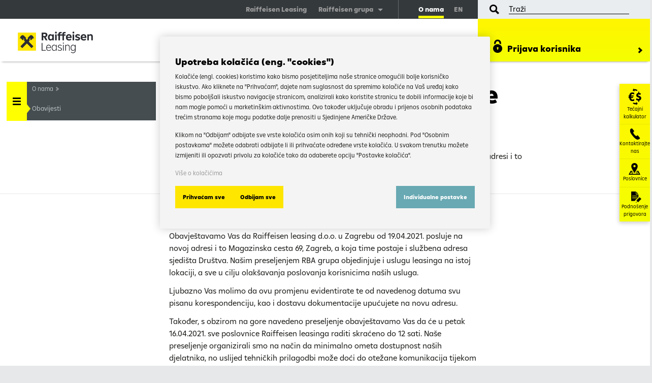

--- FILE ---
content_type: text/html;charset=UTF-8
request_url: https://www.raiffeisen-leasing.hr/-/obavijest-o-promjeni-adrese-poslovanja
body_size: 16705
content:
<!DOCTYPE html> <!--[if lt IE 7]> <html class="no-js lt-ie9 lt-ie8 lt-ie7"> <![endif]--> <!--[if IE 7]> <html class="no-js lt-ie9 lt-ie8"> <![endif]--> <!--[if IE 8]> <html class="no-js lt-ie9"> <![endif]--> <!--[if gt IE 8]><!--> <html class="ltr leasing front no-js" dir="ltr" lang="hr-HR"> <head> <title>Obavijest o promjeni adrese poslovanja - Obavijesti - Raiffeisen Leasing</title> <meta name="viewport" content="width=device-width, initial-scale=1.0, maximum-scale=1.0, minimum-scale=1.0"> <meta http-equiv="X-UA-Compatible" content="IE=edge"> <!-- Page specific stylesheets --> <link rel="stylesheet" href="https://static.rba.hr/rba-group-theme/css/pw-framework.min.css?minifierType=css&t=182"> <script src="https://static.rba.hr/rba-group-theme/js/libs/jquery-3.7.1.min.js"></script> <script src="https://static.rba.hr/rba-group-theme/js/pw-theme-header.min.js?v=1.711"></script> <script src="https://static.rba.hr/rba-group-theme/js/libs/nouislider/nouislider.min.js"></script> <meta content="text/html; charset=UTF-8" http-equiv="content-type" /> <meta content="NOINDEX" lang="hr-HR" name="robots" /> <meta content=" Obavijest o promjeni adrese poslovanja ..." lang="hr-HR" name="description" /> <meta content="vijesti 2021" lang="hr-HR" name="keywords" /> <link href="https://static.rba.hr/rba-group-theme/images/favicon.ico" rel="Shortcut Icon" /> <link href="https&#x3a;&#x2f;&#x2f;www&#x2e;raiffeisen-leasing&#x2e;hr&#x2f;-&#x2f;obavijest-o-promjeni-adrese-poslovanja" rel="canonical" /> <link href="https&#x3a;&#x2f;&#x2f;www&#x2e;raiffeisen-leasing&#x2e;hr&#x2f;-&#x2f;obavijest-o-promjeni-adrese-poslovanja" hreflang="x-default" rel="alternate" /> <link href="https&#x3a;&#x2f;&#x2f;www&#x2e;raiffeisen-leasing&#x2e;hr&#x2f;-&#x2f;obavijest-o-promjeni-adrese-poslovanja" hreflang="hr-HR" rel="alternate" /> <link href="https&#x3a;&#x2f;&#x2f;www&#x2e;raiffeisen-leasing&#x2e;hr&#x2f;en&#x2f;-&#x2f;obavijest-o-promjeni-adrese-poslovanja" hreflang="en-US" rel="alternate" /> <link href="https://static.rba.hr/html/portlet/asset_publisher/css/main.css?browserId=other&amp;themeId=rbagrouptheme_WAR_rbagrouptheme&amp;minifierType=css&amp;languageId=hr_HR&amp;b=6210&amp;t=1768814985000" rel="stylesheet" type="text/css" /> <link href="https://static.rba.hr/notifications-portlet/notifications/css/main.css?browserId=other&amp;themeId=rbagrouptheme_WAR_rbagrouptheme&amp;minifierType=css&amp;languageId=hr_HR&amp;b=6210&amp;t=1768814984000" rel="stylesheet" type="text/css" /> <script type="text/javascript">var Liferay={Browser:{acceptsGzip:function(){return false},getMajorVersion:function(){return 131},getRevision:function(){return"537.36"},getVersion:function(){return"131.0"},isAir:function(){return false},isChrome:function(){return true},isFirefox:function(){return false},isGecko:function(){return true},isIe:function(){return false},isIphone:function(){return false},isLinux:function(){return false},isMac:function(){return true},isMobile:function(){return false},isMozilla:function(){return false},isOpera:function(){return false},isRtf:function(){return true},isSafari:function(){return true},isSun:function(){return false},isWap:function(){return false},isWapXhtml:function(){return false},isWebKit:function(){return true},isWindows:function(){return false},isWml:function(){return false}},Data:{NAV_SELECTOR:"#navigation",isCustomizationView:function(){return false},notices:[null]},ThemeDisplay:{getLayoutId:function(){return"22"},getLayoutURL:function(){return"https://www.raiffeisen-leasing.hr/o-nama/obavijesti"},getParentLayoutId:function(){return"4"},isPrivateLayout:function(){return"false"},isVirtualLayout:function(){return false},getBCP47LanguageId:function(){return"hr-HR"},getCDNBaseURL:function(){return"https://static.rba.hr"},getCDNDynamicResourcesHost:function(){return"https://static.rba.hr"},getCDNHost:function(){return"https://static.rba.hr"},getCompanyId:function(){return"20155"},getCompanyGroupId:function(){return"20195"},getDefaultLanguageId:function(){return"hr_HR"},getDoAsUserIdEncoded:function(){return""},getLanguageId:function(){return"hr_HR"},getParentGroupId:function(){return"435416"},getPathContext:function(){return""},getPathImage:function(){return"https://static.rba.hr/image"},getPathJavaScript:function(){return"/html/js"},getPathMain:function(){return"/c"},getPathThemeImages:function(){return"https://static.rba.hr/rba-group-theme/images"},getPathThemeRoot:function(){return"/rba-group-theme"},getPlid:function(){return"453729"},getPortalURL:function(){return"https://www.raiffeisen-leasing.hr"},getPortletSetupShowBordersDefault:function(){return false},getScopeGroupId:function(){return"435416"},getScopeGroupIdOrLiveGroupId:function(){return"435416"},getSessionId:function(){return""},getSiteGroupId:function(){return"435416"},getURLControlPanel:function(){return"/group/control_panel?refererPlid=453729"},getURLHome:function(){return"https\x3a\x2f\x2fwww\x2eraiffeisen-leasing\x2ehr\x2fweb\x2fguest"},getUserId:function(){return"20159"},getUserName:function(){return""},isAddSessionIdToURL:function(){return false},isFreeformLayout:function(){return false},isImpersonated:function(){return false},isSignedIn:function(){return false},isStateExclusive:function(){return false},isStateMaximized:function(){return false},isStatePopUp:function(){return false}},PropsValues:{NTLM_AUTH_ENABLED:false}};var themeDisplay=Liferay.ThemeDisplay;Liferay.AUI={getAvailableLangPath:function(){return"available_languages.jsp?browserId=other&themeId=rbagrouptheme_WAR_rbagrouptheme&colorSchemeId=01&minifierType=js&languageId=hr_HR&b=6210&t=1768814913000"},getCombine:function(){return true},getComboPath:function(){return"https://static.rba.hr/combo/?browserId=other&minifierType=&languageId=hr_HR&b=6210&t=1768814913000&"},getFilter:function(){return"min"},getJavaScriptRootPath:function(){return"/html/js"},getLangPath:function(){return"aui_lang.jsp?browserId=other&themeId=rbagrouptheme_WAR_rbagrouptheme&colorSchemeId=01&minifierType=js&languageId=hr_HR&b=6210&t=1768814913000"},getStaticResourceURLParams:function(){return"?browserId=other&minifierType=&languageId=hr_HR&b=6210&t=1768814913000"}};Liferay.authToken="55J0qgTd";Liferay.currentURL="\x2f-\x2fobavijest-o-promjeni-adrese-poslovanja";Liferay.currentURLEncoded="\x252F-\x252Fobavijest-o-promjeni-adrese-poslovanja";</script> <script src="https://static.rba.hr/html/js/barebone.jsp?browserId=other&amp;themeId=rbagrouptheme_WAR_rbagrouptheme&amp;colorSchemeId=01&amp;minifierType=js&amp;minifierBundleId=javascript.barebone.files&amp;languageId=hr_HR&amp;b=6210&amp;t=1768814913000" type="text/javascript"></script> <script type="text/javascript"></script> <link class="lfr-css-file" href="https&#x3a;&#x2f;&#x2f;static&#x2e;rba&#x2e;hr&#x2f;rba-group-theme&#x2f;css&#x2f;main-public&#x2e;css&#x3f;browserId&#x3d;other&#x26;themeId&#x3d;rbagrouptheme_WAR_rbagrouptheme&#x26;minifierType&#x3d;css&#x26;languageId&#x3d;hr_HR&#x26;b&#x3d;6210&#x26;t&#x3d;1712148386000" rel="stylesheet" type="text/css" /> <style type="text/css"></style> <!-- Site specific stylesheet override --> <link rel="stylesheet" href="https://static.rba.hr/rba-group-theme/css/leasing.css?minifierType=css&t=182"> <script>window.dataLayer=window.dataLayer||[];function gtag(){dataLayer.push(arguments)}function readCookie(b){var e=b+"=";var a=document.cookie.split(";");for(var d=0;d<a.length;d++){var c=a[d].trim();if(c.indexOf(e)==0){return true}}return false}function createCookie(c,d,e){if(e){var b=new Date();b.setTime(b.getTime()+e*24*60*60*1000);var a="; expires="+b.toGMTString()}else{var a=""}document.cookie=c+"="+d+a+";${cookiesDomain}path=/"}var necessarySet=readCookie("c-necessary");const cookies={cookie_necessary:readCookie("c-necessary")?"granted":"denied",cookie_functional:readCookie("c-functional")?"granted":"denied",cookie_analytics:readCookie("c-analytics")?"granted":"denied",cookie_profiling:readCookie("c-advertising")?"granted":"denied",};gtag("consent","default",{functionality_storage:cookies.cookie_functional,personalization_storage:cookies.cookie_profiling,analytics_storage:cookies.cookie_analytics,});dataLayer=[{cookie_necessary:readCookie("c-necessary"),cookie_functional:readCookie("c-functional"),cookie_analytics:readCookie("c-analytics"),cookie_profiling:readCookie("c-advertising")}];</script> <!-- Google Tag Manager --> <script>(function(b,m,h,a,g){b[a]=b[a]||[];b[a].push({"gtm.start":new Date().getTime(),event:"gtm.js"});var k=m.getElementsByTagName(h)[0],e=m.createElement(h),c=a!="dataLayer"?"&l="+a:"";e.async=true;e.src="https://www.googletagmanager.com/gtm.js?id="+g+c;k.parentNode.insertBefore(e,k)})(window,document,"script","dataLayer","GTM-N9SXLNW");</script> <!-- End Google Tag Manager --> <link rel="shortcut icon" type="image/x-icon" href="https://static.rba.hr/rba-group-theme/images/favicon.ico?v=1.00" /> <link rel="apple-touch-icon" sizes="180x180" href="https://static.rba.hr/rba-group-theme/images/favicons/apple-touch-icon.png?v=1.00"> <link rel="icon" type="image/png" sizes="32x32" href="https://static.rba.hr/rba-group-theme/images/favicons/favicon-32x32.png?v=1.00"> <link rel="icon" type="image/png" sizes="16x16" href="https://static.rba.hr/rba-group-theme/images/favicons/favicon-16x16.png?v=1.00"> <link rel="manifest" href="https://static.rba.hr/rba-group-theme/templates/site.webmanifest?v=1.00"> <link rel="mask-icon" href="https://static.rba.hr/rba-group-theme/images/favicons/safari-pinned-tab.svg?v=1.00" color="#2b2d33"> <link rel="shortcut icon" href="https://static.rba.hr/rba-group-theme/images/favicons/favicon.ico?v=1.00"> <meta name="msapplication-TileColor" content="#ffffff"> <meta name="theme-color" content="#ffffff"> </head> <body id="content" class=" yui3-skin-sam controls-visible signed-out public-page site lotusui30dojo tundra locale_en"> <!-- Google Tag Manager (noscript) --> <noscript><iframe src="https://www.googletagmanager.com/ns.html?id=GTM-N9SXLNW" height="0" width="0" style="display:none;visibility:hidden"></iframe></noscript> <!-- End Google Tag Manager (noscript) --> <a id="content-top-anchor"></a> <script>var cookieModule=(function(){function b(i){var j=e("c-necessary");if(!j){var h=document.createElement("div");h.innerHTML=i;document.body.appendChild(h)}}function g(){var p=document.querySelectorAll("#cd-acceptAllBtn, #cd-accept-all-settings");var l=document.querySelectorAll("#cd-acceptNecessaryBtn, #cd-acceptNecessaryBtn-2");var m=document.querySelector("#cd-settingsBtn");var o=document.querySelector("#cd-saveBtn");var k=document.querySelector("#cd-module-settings");var n=document.querySelector("#cd-module-main");var h=document.querySelector(".cd-overlay");for(var j=0;j<p.length;j++){p[j].addEventListener("click",function(i){i.preventDefault();d("c-necessary","true",1111);d("c-functional","true",1111);d("c-advertising","true",1111);d("c-analytics","true",1111);if(n){a(n)}if(k){a(k)}h.parentNode.removeChild(h);location.reload()})}if(o){o.addEventListener("click",function(t){t.preventDefault();var r=document.querySelector("#c-functional");var q=document.querySelector("#c-advertising");var i=document.querySelector("#c-analytics");var s=e("c-necessary");if(!s){d("c-necessary","true",1111)}if(r.checked){d("c-functional","true",1111)}if(q.checked){d("c-advertising","true",1111)}if(i.checked){d("c-analytics","true",1111)}a(k);h.parentNode.removeChild(h);location.reload()})}for(var j=0;j<l.length;j++){l[j].addEventListener("click",function(q){q.preventDefault();var i=e("c-necessary");if(!i){d("c-necessary","true",1111)}if(n){a(n)}h.parentNode.removeChild(h);location.reload()})}if(m){m.addEventListener("click",function(i){i.preventDefault();n.style.display="none";k.style.display="block";h.style.display="block"})}}function a(h){h.parentNode.removeChild(h)}function d(j,k,l){if(l){var i=new Date();i.setTime(i.getTime()+l*24*60*60*1000);var h="; expires="+i.toGMTString()}else{var h=""}document.cookie=j+"="+k+h+";path=/"}function e(j){var l=j+"=";var h=document.cookie.split(";");for(var k=0;k<h.length;k++){var m=h[k];while(m.charAt(0)==" "){m=m.substring(1,m.length)}if(m.indexOf(l)==0){return m.substring(l.length,m.length)}}return null}function c(h){d(h,"",-1)}function f(h){this.tpl=h;b(this.tpl);g()}return{init:f}})();$(document).on("click",".cd-module-settings-accordion__button",function(c){const b=$(c.currentTarget).parent();b.toggleClass("open");const a=b.next();a.toggleClass("d-block")});cookieModule.init('<div class="cd-overlay" style="display:none"></div> <div id="cd-module-main" class="cd-module-main"> <div class="cd-module-main__container"> <div class="cd-module-main__flex"> <div class="cd-module-main__content"> <h2 class="cd-module-main__heading">Upotreba kolačića (eng. "cookies")</h2> <div class="cd-module-main__text"><p>Kolačiće (engl. cookies) koristimo kako bismo posjetiteljima naše stranice omogućili bolje korisničko iskustvo. Ako kliknete na "Prihvaćam", dajete nam suglasnost da spremimo kolačiće na Vaš uređaj kako bismo poboljšali iskustvo navigacije stranicom, analizirali kako koristite stranicu te dobili informacije koje bi nam mogle pomoći u marketinškim aktivnostima. Ovo također uključuje obradu i prijenos osobnih podataka trećim stranama koje mogu podatke dalje prenositi u Sjedinjene Američke Države.</p> <p>Klikom na "Odbijam" odbijate sve vrste kolačića osim onih koji su tehnički neophodni. Pod "Osobnim postavkama" možete odabrati odbijate li ili prihvaćate određene vrste kolačića. U svakom trenutku možete izmijeniti ili opozvati privolu za kolačiće tako da odaberete opciju "Postavke kolačića".</p> <p><a href="https://www.raiffeisen-leasing.hr/vise-o-kolacicima" target="_blank">Više o kolačićima</a></p></div> </div> <div class="cd-module-main__buttons"> <button id="cd-acceptAllBtn" class="cd-module-main__button">Prihvaćam sve</button> <button id="cd-acceptNecessaryBtn" class="cd-module-main__button">Odbijam sve</button> <button id="cd-settingsBtn" class="cd-module-main__button cd-module-main__button--secondary ml-auto">Individualne postavke</button> </div> </div> </div> </div> <div class="cd-module-settings" id="cd-module-settings" style="display:none"> <div class="cd-module-settings__inner"> <div class="cd-module-settings__container"> <div class="cd-module-settings__header"> <h2 class="cd-module-settings__heading">Upravljanje kolačićima</h2> <div class="cd-module-settings__desc"><p>Kolačiće (engl. cookies) koristimo kako bismo posjetiteljima naše stranice omogućili bolje korisničko iskustvo. Ako kliknete na "Prihvaćam", dajete nam suglasnost da spremimo kolačiće na Vaš uređaj kako bismo poboljšali iskustvo navigacije stranicom, analizirali kako koristite stranicu te dobili informacije koje bi nam mogle pomoći u marketinškim aktivnostima. Ovo također uključuje obradu i prijenos osobnih podataka trećim stranama koje mogu podatke dalje prenositi u Sjedinjene Američke Države.</p> <p>Klikom na "Odbijam" odbijate sve vrste kolačića osim onih koji su tehnički neophodni. Pod "Osobnim postavkama" možete odabrati odbijate li ili prihvaćate određene vrste kolačića. U svakom trenutku možete izmijeniti ili opozvati privolu za kolačiće tako da odaberete opciju "Postavke kolačića".</p></div> <button class="cd-module-settings__button cd-module-settings__button--secondary mb-3" id="cd-accept-all-settings">Prihvaćam sve</button> </div> <p class="cd-module-settings__heading">Upravljaj preferencama pristanka</p> <div class="cd-module-settings-accordion"> <div class="cd-module-settings-accordion__item"> <div class="cd-module-settings-accordion__header"> <button type="button" class="cd-module-settings-accordion__button"><span class="sr-only">Otvori</span></button> <div class="cd-module-settings-accordion__header-info"> <div class="cd-module-settings-accordion__plus"></div> <p class="cd-module-settings-accordion__title">Tehnički kolačići</p> </div> <label class="cd-switch cd-switch--disabled"> <input id="c-necessary" type="checkbox" checked="" disabled="" class="cd-switch__input" /> <span class="cd-switch__check mr-0"></span> </label> </div> <div class="cd-module-settings-accordion__info"> <div class="cd-module-settings__c-desc">Ovi kolačići su potrebni za osnovno funkcioniranje web stranice i koriste se za pohranjivanje Vaših korisničkih postavki i odabira (npr. spremanje Vašeg unosa u polja obrasca da se spriječi neželjeni gubitak) kao i da omogući i osigura autentifikaciju. Ovi kolačići dodjeljuju nasumično generirani ID Vašem pregledniku. Obrada podataka temelji se na našem legitimnom interesu za siguran dizajn i jednostavno korištenje našeg sadržaja te općenito za pružanje naših usluga na određenoj web stranici koju posjećujete. Ne prikupljaju se nikakve informacije o Vama u svrhe marketinga i statistike. Nadalje, informacije možemo koristiti za sprječavanje prijevare i napada uskraćivanjem (DoS napada). Ova kategorija kolačića se ne može deaktivirati.</div> </div> </div> <div class="cd-module-settings-accordion__item"> <div class="cd-module-settings-accordion__header"> <button type="button" class="cd-module-settings-accordion__button"><span class="sr-only">Otvori</span></button> <div class="cd-module-settings-accordion__header-info"> <div class="cd-module-settings-accordion__plus"></div> <p class="cd-module-settings-accordion__title">Funkcionalni kolačići</p> </div> <label class="cd-switch"> <input id="c-functional" type="checkbox" class="cd-switch__input" /> <span class="cd-switch__check mr-0"></span> </label> </div> <div class="cd-module-settings-accordion__info"> <div class="cd-module-settings__c-desc">Ove informacije se anonimiziraju odmah nakon postavljanja kolačića na stranici koja se posjećuje što nam omogućava da dobijemo informacije o korištenju, funkcionalnosti te pristupačnosti web stranica i aplikacija, kako bismo promovirali svoj sadržaj, da ga plasiramo ciljano te da ga kontinuirano poboljšavamo. Provodimo mjerenja raspona i performansi: dobivamo informacije o broju posjetitelja web stranici, pregledu stranica i korisničkom ponašanju za web stranicu ili aplikaciju. Možete se usprotiviti ovoj obradi u bilo kojem trenutku za ubuduće koristeći opciju odabira ovdje, postavke Vašeg preglednika ili priključke (engl. plug-ins). Obrada će se provoditi sve dok se ne usprotivite istoj.</div> </div> </div> <div class="cd-module-settings-accordion__item"> <div class="cd-module-settings-accordion__header"> <button type="button" class="cd-module-settings-accordion__button"><span class="sr-only">Otvori</span></button> <div class="cd-module-settings-accordion__header-info"> <div class="cd-module-settings-accordion__plus"></div> <p class="cd-module-settings-accordion__title">Kolačići za definiranje ciljane publike</p> </div> <label class="cd-switch"> <input id="c-advertising" type="checkbox" class="cd-switch__input" /> <span class="cd-switch__check mr-0"></span> </label> </div> <div class="cd-module-settings-accordion__info"> <div class="cd-module-settings__c-desc">Te kolačiće na našem web-mjestu postavljaju oglašivački partneri. Te tvrtke mogu ih upotrijebiti za definiranje profila vaših interesa kako bi vam se na ostalim web-mjestima prikazali relevantni oglasi. Ti kolačići funkcioniraju tako što na jedinstven način identificiraju vaš preglednik i uređaj. Ako te kolačiće ne dopustite, na različitim web-mjestima neće vam se prikazivati ciljni oglasi.</div> </div> </div> <div class="cd-module-settings-accordion__item"> <div class="cd-module-settings-accordion__header"> <button type="button" class="cd-module-settings-accordion__button"><span class="sr-only">Otvori</span></button> <div class="cd-module-settings-accordion__header-info"> <div class="cd-module-settings-accordion__plus"></div> <p class="cd-module-settings-accordion__title">Kolačići američkih pružatelja usluga</p> </div> <label class="cd-switch"> <input id="c-analytics" type="checkbox" class="cd-switch__input" /> <span class="cd-switch__check mr-0"></span> </label> </div> <div class="cd-module-settings-accordion__info"> <div class="cd-module-settings__c-desc">Tvrtke koje obrađuju podatke u SAD-u (kao što je Google LLC) upravljaju i statističkim kolačićima i kolačićima za personalizaciju (i sličnim tehnologijama). Pristajanjem na korištenje kolačića ovih pružatelja usluga, također izričito pristajete na obradu Vaših osobnih podataka u SAD-u (čl. 49(1)(a) Opće uredbe o zaštiti podataka (GDPR)). U SAD-u postoji rizik da vladine agencije mogu imati pristup Vašim podacima te da u tom slučaju postoji mogućnost da nećete moći ostvariti svoja prava kao ispitanik. Stoga se ne jamči da je razina zaštite i Vaših prava, vezano uz Vaše podatke, usporediva s onom u EU.</div> </div> </div> </div> <div class="cd-module-settings__buttons"> <button class="cd-module-settings__button" id="cd-acceptNecessaryBtn-2">Odbijam sve</button> <button class="cd-module-settings__button" id="cd-saveBtn">Potvrdi moj odabir</button> </div> </div> </div> </div>');</script> <div id="navigationOverlay"></div> <div style="display:none" id="portletState">{}</div> <header class="hidden " rbr-controller="module.rbr.global.Navigation() as Navigation"> <div class="gridSystem"> <div id="topNav"> <div class="topNavContent"> <div id="search" rbr-controller="module.rbr.global.Search() as Search" data-ajaxUrl='/pretraga?p_p_id=search_WAR_searchportlet_INSTANCE_MnFIiKxTHOHe&p_p_lifecycle=2&p_p_state=normal&p_p_mode=view&p_p_cacheability=cacheLevelPage&p_p_col_id=column-1&p_p_col_count=1&_search_WAR_searchportlet_MnFIiKxTHOHe_count=5&_search_WAR_searchportlet_INSTANCE_MnFIiKxTHOHe_query=' data-redirectUrl='/pretraga' data-section="personal" data-language="hr"> <div class="searchContent"> <form><i></i> <div class="formElement"> <input type="text" placeholder="Tra&#382;i" name="q" id="q" autocomplete="off">
            </div>
            <a class="clear hidden" href="#"></a>
            
            <div class="results">
             <div class="current-section">
              <div class="block common hidden">
              <h3>Rezultati članaka</h3>
              <div class="blockResults"></div>
            </div>
            <div class="block common hidden">
              <h3>Rezultati dokumenata</h3>
              <div class="blockResults"></div>
            </div>
             </div>
          
            </div>
            </form>
          </div>
        </div><!-- // div#search -->


                <div class="pullRigthWrapper">
                
                  <!-- LANGGUAGE SWITCHER -->
                                                  <ul class="topNavLanguages">
                          <li>                            
                                                 




























































	
	

		

			
								
													
					
						
							<a class=" active-language" lang="hr-HR">
								HR
								
									
										<span>Promjeni jezik</span>
										<i></i> 
									
																	
															
							</a>
						
						
					
				
				
			

		

			
								
													
					
						
						
							<a href="https&#x3a;&#x2f;&#x2f;www&#x2e;raiffeisen-leasing&#x2e;hr&#x2f;o-nama&#x2f;obavijesti&#x3f;p_p_id&#x3d;82&#x26;p_p_lifecycle&#x3d;1&#x26;p_p_state&#x3d;normal&#x26;p_p_mode&#x3d;view&#x26;_82_struts_action&#x3d;&#x25;2Flanguage&#x25;2Fview&#x26;_82_redirect&#x3d;&#x25;2F-&#x25;2Fobavijest-o-promjeni-adrese-poslovanja&#x26;_82_languageId&#x3d;en_US" class=" last nonactive-language" lang="en-US" >EN
								
									
									
										<span>Switch language</span>
										<i></i>
																	
																						
							</a>
						
					
				
				
			

		

	
                            
                          </li>
                      </ul>
                              <!-- -->
          
                    
                    <!-- MENU 1st LEVEL (RIGHT SIDE) -->
                    <ul>
                                                          
                                            
                                                        
                                                      
                                                                                       
                                            
                                                        
                                                                                                                                  <li>
                                      <a class="active" title="O nama" href="https&#x3a;&#x2f;&#x2f;www&#x2e;raiffeisen-leasing&#x2e;hr&#x2f;o-nama">O nama</a>
                                  </li>
                                                        
                                                                                       
                                            
                                                        
                                                      
                                                                                       
                                            
                                                        
                                                      
                                                                                       
                                            
                                                        
                                                      
                                                                                       
                                            
                                                        
                                                      
                                                                       </ul>

                    <!-- -->

                    <div class="topNavSeparator"></div>
                    
                </div> <!-- // div.pullRigthWrapper -->

        
                <!-- MENU 1st LEVEL (LEFT SIDE) -->               
                <ul id="topNavDropdown" class="sf-menu">
                                        
                                            
                                                                
                                                          
                                                                                                                      <li>
                                                                          <a class="" title="Raiffeisen Leasing" href="https&#x3a;&#x2f;&#x2f;www&#x2e;raiffeisen-leasing&#x2e;hr&#x2f;naslovnica">Raiffeisen Leasing</a>
                                                                    </li>
                                                                                                                        
                                            
                                                                
                                                          
                                                                                          
                                            
                                                                
                                                          
                                                                                                                      <li>
                                                                          <a class="nav-category" title="Raiffeisen grupa" href="#">Raiffeisen grupa</a>
                                                                            <ul class="sf-submenu sf-submenu-453072">
                                                                                                                                                                                                                                                                                                                                                                                                                                <li><a class="" title="Raiffeisen banka" href="https&#x3a;&#x2f;&#x2f;www&#x2e;rba&#x2e;hr">Raiffeisen banka</a></li>
                                                                                                                                                                                                                    <li><a class="" title="Mirovinski fondovi" href="https&#x3a;&#x2f;&#x2f;www&#x2e;rmf&#x2e;hr&#x2f;">Mirovinski fondovi</a></li>
                                                                                                                                                                                                                    <li><a class="" title="Mirovinsko osiguravajuće društvo" href="http&#x3a;&#x2f;&#x2f;www&#x2e;rmod&#x2e;hr&#x2f;">Mirovinsko osiguravajuće društvo</a></li>
                                                                                                                        </ul>			
                                                                    </li>
                                                                                                                        
                                            
                                                                
                                                          
                                                                                                                                                                                
                                            
                                                                
                                                          
                                                                                                                                                                                
                                            
                                                                
                                                          
                                                                                                                                                                            </ul>
            </div> <!-- // div.topNavContent -->
        </div> <!-- // div#topNav -->
    </div> <!-- // div.gridSystem -->
</header>






<div class='component-control id-Z7_28DI0GO0KGQ520A2O0APEP3G86'>
    <span id="Z7_28DI0GO0KGQ520A2O0APEP3G86"></span>
    
    
    <section class="ibmPortalControl wpthemeNoSkin a11yRegionTarget" role="region">

        <div class="gridSystem">
            <div id="mainNav" class="mouseout hidden">
                <div class="mainNavContent">


          <!-- WEBSITE LOGO -->
                              
                    <div id="logo">
                        <h1>
                            <a href="/" title="Raiffeisen Leasing" style="background-image: url('https://static.rba.hr/image/layout_set_logo?img_id=440629&amp;t=1768971213699');">
                                Raiffeisen Leasing
                            </a>
                        </h1>
                    </div> <!-- // div#logo -->


          <!-- MOBILE MENU -->
                    <div class="mobileMenu">
                        <a class="toggle" href="#" title="Menu">
                            <bdi></bdi>
                            <!-- -->
                            
                            <!-- MOBILE MENU OPEN BUTTON -->
                            <span data-control="open">
                                Izbornik                            </span>
                            <!-- -->
                            
                            <!-- MOBILE MENU CLOSE BUTTON -->
                            <span data-control="close">
                                Zatvori                            </span>
                        </a> <!-- // a.toggle -->
                        <!-- -->
                        <div id="mobileMenuWrapper" class="mobileMenuWrapper">
                        
                                       
                                                 
                            <div class="menuTop">
                            
                 <!-- LINKS FOR MOBILE LOGIN IN MENU ONLY!!! -->
                 
                                
                                
                                                    
                            
                                                              
                                <div class="menuTopContent menuSearchWrapper">

                                    <div class="unit">
                                        <div class="unitTop">
                                            <div class="unitOption">
                                                <i class="personal"></i>
                                                <span>Segment:</span>
                                            </div>
                                            <!-- // div.unitOption -->
                      
                                            
                                            <!-- MOBILE MENU 1st LEVEL SELECTED -->
                                            <div class="unitOptionSelected">
                                                <a href="#">
                                                    <span data-heading>
                                                    <i></i>
                                                        <strong>                                                  
                                                                                                                                                                                                                                                                                                                                                                                                                                                                O nama
                                                                                                                                                                                                                                                                                                                                                                                                                                                                                                                                                                                                                                                                                                                                                                                                                                                                                                                                                                                                                                                                                    </strong>
                                                    </span>
                                                </a>
                                            </div> <!-- // div.unitOptionSelected -->
                                            
                                        </div> <!-- // div.unitTop -->

                    
                                        <!-- MOBILE MENU 1st LEVEL (DROPDOWN LIST) -->
                                        <div class="unitMenu">
                                            <ul>
                                                                                                                                                                                                      <li data-unit="Raiffeisen Leasing">
                                                        <a title="Raiffeisen Leasing" href="https&#x3a;&#x2f;&#x2f;www&#x2e;raiffeisen-leasing&#x2e;hr&#x2f;naslovnica" data-unit="Raiffeisen Leasing">
                                                            Raiffeisen Leasing
                                                        </a>
                                                    </li>
                                                                                                                                                                                                                                                                                    <li data-unit="O nama">
                                                        <a title="O nama" href="https&#x3a;&#x2f;&#x2f;www&#x2e;raiffeisen-leasing&#x2e;hr&#x2f;o-nama" data-unit="O nama">
                                                            O nama
                                                        </a>
                                                    </li>
                                                                                                                                                                                                                                                                                                                                                                                                                                                                <li data-unit="Raiffeisen banka">
                                                        <a title="Raiffeisen banka" href="https&#x3a;&#x2f;&#x2f;www&#x2e;rba&#x2e;hr" data-unit="Raiffeisen banka">
                                                            Raiffeisen banka
                                                        </a>
                                                    </li>
                                                                                                                                                                                                                                                                                    <li data-unit="Mirovinski fondovi">
                                                        <a title="Mirovinski fondovi" href="https&#x3a;&#x2f;&#x2f;www&#x2e;rmf&#x2e;hr&#x2f;" data-unit="Mirovinski fondovi">
                                                            Mirovinski fondovi
                                                        </a>
                                                    </li>
                                                                                                                                                                                                                                                                                    <li data-unit="Mirovinsko osiguravajuće društvo">
                                                        <a title="Mirovinsko osiguravajuće društvo" href="http&#x3a;&#x2f;&#x2f;www&#x2e;rmod&#x2e;hr&#x2f;" data-unit="Mirovinsko osiguravajuće društvo">
                                                            Mirovinsko osiguravajuće društvo
                                                        </a>
                                                    </li>
                                                                                                                                                            </ul>
                                        </div> <!-- // div.unitMenu -->
                                    </div> <!-- // div.unit -->

                  
                                    <!-- SEARCH BAR -->
                                    <div class="menuSearch">
                                        <a class="toggleSearch" href="#" title="" >
                                            Tra&#382;i                                        </a> <!-- // a.toggleSearch -->
                                        <!-- -->
                                        <div class="menuSearchContent" data-redirectUrl='/pretraga' >
                      <div id="searchMobile" rbr-controller="module.rbr.global.SearchMobile() as SearchMobile"  data-ajaxUrl='/pretraga?p_p_id=search_WAR_searchportlet_INSTANCE_MnFIiKxTHOHe&p_p_lifecycle=2&p_p_state=normal&p_p_mode=view&p_p_cacheability=cacheLevelPage&p_p_col_id=column-1&p_p_col_count=1&_search_WAR_searchportlet_MnFIiKxTHOHe_count=5&_search_WAR_searchportlet_INSTANCE_MnFIiKxTHOHe_query=' data-redirectUrl='/pretraga' data-section="personal" data-language="hr">
                                              <div class="searchContent">
                          <form action="">
                            <span>Pojam za pretragu...</span>
                            <input type="text" /> <div class="results"> <div class="current-section"> <div class="block common hidden"> <h3>Rezultati članaka</h3> <div class="blockResults"></div> </div> <div class="block common hidden"> <h3>Rezultati dokumenata</h3> <div class="blockResults"></div> </div> </div> </div> </form> </div> </div> </div> <!-- // div.menuSearchContent --> </div> <!-- // div.menuSearch --> <!-- CURENT ACTIVE MENU WITH BACK BUTTON --> <div class="mobileMenuHeading"> <span></span> <!-- --> <a href="#" title=""> </a> </div> <!-- // div.mobileMenuHeading --> </div> <!-- // div.menuTopContent --> </div> <!-- // div.menuTop --> <div class="mobileMenuContent"> <div class="mainLevel active" data-unit="O nama"> <!-- MOBILE MENU 2nd LEVEL --> <ul> <li data-parent data-heading="Raiffeisen Leasing" data-previous="O nama" class="parent"> <a title="Raiffeisen Leasing" href="#"> <div> Raiffeisen Leasing </div> <!-- --> <span> </span> <span> </span> <!-- --> <i></i> </a> <div class="subMenu"> <!-- MOBILE MENU 3rd LEVEL --> <ul> <li data-parent data-heading="Osnovni podaci" data-previous="Raiffeisen Leasing" class="parent"> <a title="Osnovni podaci" href="https&#x3a;&#x2f;&#x2f;www&#x2e;raiffeisen-leasing&#x2e;hr&#x2f;o-nama&#x2f;osnovni-podaci"> <div> Osnovni podaci </div> <!-- --> <span> </span> <span> Otvori stranicu </span> <!-- --> <i></i> </a> </li> <li data-parent data-heading="Misija i vizija" data-previous="Raiffeisen Leasing" class="parent"> <a title="Misija i vizija" href="https&#x3a;&#x2f;&#x2f;www&#x2e;raiffeisen-leasing&#x2e;hr&#x2f;o-nama&#x2f;misija-i-vizija"> <div> Misija i vizija </div> <!-- --> <span> </span> <span> Otvori stranicu </span> <!-- --> <i></i> </a> </li> <li data-parent data-heading="Održivi razvoj" data-previous="Raiffeisen Leasing" class="parent"> <a title="Održivi razvoj" href="https&#x3a;&#x2f;&#x2f;www&#x2e;raiffeisen-leasing&#x2e;hr&#x2f;o-nama&#x2f;odrzivi-razvoj"> <div> Održivi razvoj </div> <!-- --> <span> </span> <span> Otvori stranicu </span> <!-- --> <i></i> </a> </li> <li data-parent data-heading="Etički kodeks" data-previous="Raiffeisen Leasing" class="parent"> <a title="Etički kodeks" href="https&#x3a;&#x2f;&#x2f;www&#x2e;rba&#x2e;hr&#x2f;o-nama&#x2f;eticki-kodeks"> <div> Etički kodeks </div> <!-- --> <span> </span> <span> Otvori stranicu </span> <!-- --> <i></i> </a> </li> </ul> </div> <!-- // div.subMenu --> </li> <li data-parent data-heading="Menadžment" data-previous="O nama" class="parent"> <a title="Menadžment" href="#"> <div> Menadžment </div> <!-- --> <span> </span> <span> </span> <!-- --> <i></i> </a> <div class="subMenu"> <!-- MOBILE MENU 3rd LEVEL --> <ul> <li data-parent data-heading="Uprava" data-previous="Menadžment" class="parent"> <a title="Uprava" href="https&#x3a;&#x2f;&#x2f;www&#x2e;raiffeisen-leasing&#x2e;hr&#x2f;o-nama&#x2f;menadzment&#x2f;uprava"> <div> Uprava </div> <!-- --> <span> </span> <span> Otvori stranicu </span> <!-- --> <i></i> </a> </li> <li data-parent data-heading="Nadzorni odbor" data-previous="Menadžment" class="parent"> <a title="Nadzorni odbor" href="https&#x3a;&#x2f;&#x2f;www&#x2e;raiffeisen-leasing&#x2e;hr&#x2f;o-nama&#x2f;menadzment&#x2f;nadzorni-odbor"> <div> Nadzorni odbor </div> <!-- --> <span> </span> <span> Otvori stranicu </span> <!-- --> <i></i> </a> </li> </ul> </div> <!-- // div.subMenu --> </li> <li data-parent data-heading="Obavijesti" data-previous="O nama" class="parent"> <a title="Obavijesti" href="#"> <div> Obavijesti </div> <!-- --> <span> </span> <span> </span> <!-- --> <i></i> </a> <div class="subMenu"> <!-- MOBILE MENU 3rd LEVEL --> <ul> <li data-parent data-heading="Obavijesti" data-previous="Obavijesti" class="parent"> <a title="Obavijesti" href="https&#x3a;&#x2f;&#x2f;www&#x2e;raiffeisen-leasing&#x2e;hr&#x2f;o-nama&#x2f;raiffeisen-leasing-obavijesti"> <div> Obavijesti </div> <!-- --> <span> </span> <span> Otvori stranicu </span> <!-- --> <i></i> </a> </li> <li data-parent data-heading="Financijska izvješća" data-previous="Obavijesti" class="parent"> <a title="Financijska izvješća" href="https&#x3a;&#x2f;&#x2f;www&#x2e;raiffeisen-leasing&#x2e;hr&#x2f;o-nama&#x2f;financijska-izvjesca"> <div> Financijska izvješća </div> <!-- --> <span> </span> <span> Otvori stranicu </span> <!-- --> <i></i> </a> </li> </ul> </div> <!-- // div.subMenu --> </li> </ul> </div> <!-- // div.mainLevel.personal --> <!-- MOBILE LANGUAGE SWITCHER --> <div class="mobileMenuLanguage"> <h3> Jezik </h3> <!-- --> <ul> <li class="selectedLanguage" data-parent data-heading="Jezik" data-previous="Natrag"> <a class=" active-language" lang="hr-HR"> hrvatski <span>Promjeni jezik</span> <i></i> </a> <a href="https&#x3a;&#x2f;&#x2f;www&#x2e;raiffeisen-leasing&#x2e;hr&#x2f;o-nama&#x2f;obavijesti&#x3f;p_p_id&#x3d;82&#x26;p_p_lifecycle&#x3d;1&#x26;p_p_state&#x3d;normal&#x26;p_p_mode&#x3d;view&#x26;_82_struts_action&#x3d;&#x25;2Flanguage&#x25;2Fview&#x26;_82_redirect&#x3d;&#x25;2F-&#x25;2Fobavijest-o-promjeni-adrese-poslovanja&#x26;_82_languageId&#x3d;en_US" class=" last nonactive-language" lang="en-US" >English <span>Switch language</span> <i></i> </a> <!-- --> <div class="subMenu"> <ul> <li> <a class=" last active-language" lang="hr-HR"> hrvatski <span>Promjeni jezik</span> <i></i> </a> </li> <li> <a href="https&#x3a;&#x2f;&#x2f;www&#x2e;raiffeisen-leasing&#x2e;hr&#x2f;o-nama&#x2f;obavijesti&#x3f;p_p_id&#x3d;82&#x26;p_p_lifecycle&#x3d;1&#x26;p_p_state&#x3d;normal&#x26;p_p_mode&#x3d;view&#x26;_82_struts_action&#x3d;&#x25;2Flanguage&#x25;2Fview&#x26;_82_redirect&#x3d;&#x25;2F-&#x25;2Fobavijest-o-promjeni-adrese-poslovanja&#x26;_82_languageId&#x3d;en_US" class=" last nonactive-language" lang="en-US" >English <span>Switch language</span> <i></i> </a> </li> </ul> </div> <!-- // div.subMenu --> </li> </ul> </div> <!-- // div.mobileMenuLanguage --> </div> <!-- // div.mobileMenuContent --> </div> <!-- // div.mobileMenuWrapper --> </div> <!-- // div.mobileMenu --> <!-- LOGIN LINKS FOR DESKTOP AND MOBILE --> <div id="mainNavCTA" class=" login-dropdown-disable"> <a class="login-direct-link" href="https://rl-hr.hr/ugovori/" title="Prijava korisnika"> <i class="key"></i> <i class="close"></i> <i class="arrow-right"></i> <span class="copyDesktop">Prijava korisnika</span> <span class="copyMobile">Login</span> </a> <div id="idirect"></div> </div> <!-- // div#mainNavCTA --> <!-- MOBILE SEARCH CANCEL LINK --> <div class="menuCancel"> <a class="cancel" href="#" title="Odustani"> Otka&#382;i </a> <!-- // a.cancel --> </div> <!-- // div.menuCancel --> <!-- MENU 2nd LEVEL --> <ul> <li data-overlay> <a class="uiLink" href="https&#x3a;&#x2f;&#x2f;www&#x2e;raiffeisen-leasing&#x2e;hr&#x2f;o-nama&#x2f;raiffeisen-leasing"> Raiffeisen Leasing <i class="uiLinkBar"></i> </a> <!-- in case there aren't any banners on the right please add class 'subModuleArticlesNoBanners' to div class="grid x12 y12 z4 sub" and make sure div class="subThumbs" doesn't print on the page --> <div class="grid x12 y12 z4 sub subModuleArticlesNoBanners"> <div class="subModuleArticlesWrap"> <!-- MENU INTRO ARTICLE ON THE LEFT --> <div class="introModule"> <div class="introContent"> <div class="thumbHeading"> <img src="https://static.rba.hr/documents/435416/459882/O-nama-Raiffeisen-Hrvatska-555x270.jpg/0d914e91-db7e-9f3e-e23c-beb7af0a1eb0?t=1676638447223" alt=""/> <!-- --> <h1>Raiffeisen Leasing</h1> </div> <!-- // div.thumbHeading --> <p> </p> <a href="https&#x3a;&#x2f;&#x2f;www&#x2e;raiffeisen-leasing&#x2e;hr&#x2f;o-nama&#x2f;raiffeisen-leasing" title="Raiffeisen Leasing"> Raiffeisen Leasing <i></i> </a> </div> <!-- // div.introContent --> </div> <!-- // div.introModule --> <!-- when there are banners on the right the row can take up to 3 div gridModule x4 y12 z4 subModule in case when the banners on the right aren't visible the row may take up to 4 div gridModule x4 y12 z4 subModule --> <!-- MENU 3rd LEVEL (3 or 4 submenus per row depending on articles on the right) --> <div class="row"> <div class="gridModule x4 y12 z4 subModule"> <div class="subList"> <a class="heading" href="https&#x3a;&#x2f;&#x2f;www&#x2e;raiffeisen-leasing&#x2e;hr&#x2f;o-nama&#x2f;osnovni-podaci" > Osnovni podaci </a> <div></div> <!-- MENU 4th LEVEL --> </div> <!-- // div.subList --> </div> <!-- // div.gridModule.subModule --> <div class="gridModule x4 y12 z4 subModule"> <div class="subList"> <a class="heading" href="https&#x3a;&#x2f;&#x2f;www&#x2e;raiffeisen-leasing&#x2e;hr&#x2f;o-nama&#x2f;misija-i-vizija" > Misija i vizija </a> <div></div> <!-- MENU 4th LEVEL --> </div> <!-- // div.subList --> </div> <!-- // div.gridModule.subModule --> <div class="gridModule x4 y12 z4 subModule"> <div class="subList"> <a class="heading" href="https&#x3a;&#x2f;&#x2f;www&#x2e;raiffeisen-leasing&#x2e;hr&#x2f;o-nama&#x2f;odrzivi-razvoj" > Održivi razvoj </a> <div></div> <!-- MENU 4th LEVEL --> </div> <!-- // div.subList --> </div> <!-- // div.gridModule.subModule --> <div class="gridModule x4 y12 z4 subModule"> <div class="subList"> <a class="heading" href="https&#x3a;&#x2f;&#x2f;www&#x2e;rba&#x2e;hr&#x2f;o-nama&#x2f;eticki-kodeks" > Etički kodeks </a> <div></div> <!-- MENU 4th LEVEL --> </div> <!-- // div.subList --> </div> <!-- // div.gridModule.subModule --> </div><!-- // div.row --> </div> <!-- // div.subModuleArticlesWrap --> </div> <!-- // div.sub.grid --> </li> <li data-overlay> <a class="uiLink" href="https&#x3a;&#x2f;&#x2f;www&#x2e;raiffeisen-leasing&#x2e;hr&#x2f;o-nama&#x2f;menadzment"> Menadžment <i class="uiLinkBar"></i> </a> <!-- in case there aren't any banners on the right please add class 'subModuleArticlesNoBanners' to div class="grid x12 y12 z4 sub" and make sure div class="subThumbs" doesn't print on the page --> <div class="grid x12 y12 z4 sub subModuleArticlesNoBanners"> <div class="subModuleArticlesWrap"> <!-- MENU INTRO ARTICLE ON THE LEFT --> <div class="introModule"> <div class="introContent"> <div class="thumbHeading"> <img src="https://static.rba.hr/documents/435416/459882/O-nama-Raiffeisen-Hrvatska-555x270.jpg/0d914e91-db7e-9f3e-e23c-beb7af0a1eb0?t=1676638447223" alt=""/> <!-- --> <h1>Menadžment</h1> </div> <!-- // div.thumbHeading --> <p> </p> <a href="https&#x3a;&#x2f;&#x2f;www&#x2e;raiffeisen-leasing&#x2e;hr&#x2f;o-nama&#x2f;menadzment" title="Menadžment"> Menadžment <i></i> </a> </div> <!-- // div.introContent --> </div> <!-- // div.introModule --> <!-- when there are banners on the right the row can take up to 3 div gridModule x4 y12 z4 subModule in case when the banners on the right aren't visible the row may take up to 4 div gridModule x4 y12 z4 subModule --> <!-- MENU 3rd LEVEL (3 or 4 submenus per row depending on articles on the right) --> <div class="row"> <div class="gridModule x4 y12 z4 subModule"> <div class="subList"> <a class="heading" href="https&#x3a;&#x2f;&#x2f;www&#x2e;raiffeisen-leasing&#x2e;hr&#x2f;o-nama&#x2f;menadzment&#x2f;uprava" > Uprava </a> <div></div> <!-- MENU 4th LEVEL --> </div> <!-- // div.subList --> </div> <!-- // div.gridModule.subModule --> <div class="gridModule x4 y12 z4 subModule"> <div class="subList"> <a class="heading" href="https&#x3a;&#x2f;&#x2f;www&#x2e;raiffeisen-leasing&#x2e;hr&#x2f;o-nama&#x2f;menadzment&#x2f;nadzorni-odbor" > Nadzorni odbor </a> <div></div> <!-- MENU 4th LEVEL --> </div> <!-- // div.subList --> </div> <!-- // div.gridModule.subModule --> </div><!-- // div.row --> </div> <!-- // div.subModuleArticlesWrap --> </div> <!-- // div.sub.grid --> </li> <li data-overlay> <a class="uiLink" href="https&#x3a;&#x2f;&#x2f;www&#x2e;raiffeisen-leasing&#x2e;hr&#x2f;o-nama&#x2f;obavijesti"> Obavijesti <i class="uiLinkBar"></i> </a> <!-- in case there aren't any banners on the right please add class 'subModuleArticlesNoBanners' to div class="grid x12 y12 z4 sub" and make sure div class="subThumbs" doesn't print on the page --> <div class="grid x12 y12 z4 sub subModuleArticlesNoBanners"> <div class="subModuleArticlesWrap"> <!-- MENU INTRO ARTICLE ON THE LEFT --> <div class="introModule"> <div class="introContent"> <div class="thumbHeading"> <img src="https://static.rba.hr/documents/435416/527429/Obavijesti-555-x-270.jpg/a1c78a71-9821-0f9b-3499-6488b2623170?t=1520510316824" alt=""/> <!-- --> <h1>Obavijesti</h1> </div> <!-- // div.thumbHeading --> <p> </p> <a href="https&#x3a;&#x2f;&#x2f;www&#x2e;raiffeisen-leasing&#x2e;hr&#x2f;o-nama&#x2f;obavijesti" title="Obavijesti"> Obavijesti <i></i> </a> </div> <!-- // div.introContent --> </div> <!-- // div.introModule --> <!-- when there are banners on the right the row can take up to 3 div gridModule x4 y12 z4 subModule in case when the banners on the right aren't visible the row may take up to 4 div gridModule x4 y12 z4 subModule --> <!-- MENU 3rd LEVEL (3 or 4 submenus per row depending on articles on the right) --> <div class="row"> <div class="gridModule x4 y12 z4 subModule"> <div class="subList"> <a class="heading" href="https&#x3a;&#x2f;&#x2f;www&#x2e;raiffeisen-leasing&#x2e;hr&#x2f;o-nama&#x2f;raiffeisen-leasing-obavijesti" > Obavijesti </a> <div></div> <!-- MENU 4th LEVEL --> </div> <!-- // div.subList --> </div> <!-- // div.gridModule.subModule --> <div class="gridModule x4 y12 z4 subModule"> <div class="subList"> <a class="heading" href="https&#x3a;&#x2f;&#x2f;www&#x2e;raiffeisen-leasing&#x2e;hr&#x2f;o-nama&#x2f;financijska-izvjesca" > Financijska izvješća </a> <div></div> <!-- MENU 4th LEVEL --> </div> <!-- // div.subList --> </div> <!-- // div.gridModule.subModule --> </div><!-- // div.row --> </div> <!-- // div.subModuleArticlesWrap --> </div> <!-- // div.sub.grid --> </li> <!-- SAVE PAGE BUTTON --> <li> <a href="#" class="saveTagHr" onclick="bookMarkCookie();"></a> </li> </ul> </div> <!-- // div.mainNavContent --> </div> <!-- // div#mainNav --> <div rbr-controller="module.rbr.global.NavigationMobile() as NavigationMobile"></div> </div> <!-- // div.gridSystem --> </section> <!-- // seciton.ibmPortalControl --> </div> <!-- // div.component-control --> <section id="main" class="gridSystem hidden"> <div id="main-content" role="main" class="index grid x12 y12 z4"> <div class="portlet-column portlet-column-only" id="column-1"> <div class="portlet-dropzone" id="layout-column_column-1"> <div class="portlet-boundary portlet-boundary_101_ portlet-static portlet-static-end portlet-borderless portlet-asset-publisher " id="p_p_id_101_INSTANCE_JqrGn1GC3XOw_" > <span id="p_101_INSTANCE_JqrGn1GC3XOw"></span> <div class="portlet-borderless-container" > <div class="portlet-body"> <div> <div class="asset-full-content default-asset-publisher no-title"> <div class="asset-content" id="_101_INSTANCE_JqrGn1GC3XOw_2080436"> <div class="journal-content-article"> <div class="index"> <div class="intro grid x12 y12 z4"> <div class="gridModule x3 y0 z0"> <div class="portlet-boundary portlet-boundary_breadcrumbs_WAR_breadcrumbsportlet_ portlet-static portlet-static-end portlet-borderless " id="p_p_id_breadcrumbs_WAR_breadcrumbsportlet_INSTANCE_4433_" > <span id="p_breadcrumbs_WAR_breadcrumbsportlet_INSTANCE_4433"></span> <div class="portlet-borderless-container" > <div class="portlet-body"> <div class="example index"> <div class="sidebar t03handle"> <a title="" target="" href="javascript:;" class="handle" id="handle" data-callback="fillSubNavCallBack"> Handle <!-- --> <i></i> </a> <!-- // a.handle --> <!-- --> <div class="barContent"> <ul> <li> <a href="/o-nama ">O nama </a> </li> <li> </li> </ul> <!-- --> <span> Obavijesti </span> </div> </div> </div> <script type="text/template" id="breadcrumbs-sidebar-content"> <nav class="uiNavBulletList"> <div class="item"> <a href="/o-nama " class="item">O nama </a> </div> <div class="item bullet active"> <a title="" target="" href="javascript:;"> Obavijesti </a> <nav class="subItem"> <div class="item bullet"> <a href="/o-nama/raiffeisen-leasing-obavijesti ">Obavijesti </a> </div> <div class="item bullet"> <a href="/o-nama/financijska-izvjesca ">Financijska izvješća </a> </div> </nav> </div> </nav> </script> <script>function fillSubNavCallBack(){return document.getElementById("breadcrumbs-sidebar-content").innerHTML}if(document.getElementById("openHandle")){document.getElementById("openHandle").onclick=function(){var a=document.getElementById("handle");a.click()}};</script> </div> </div> </div> </div> <div class="welcome gridModule x7 y12 z4"> <h1> Obavijest o promjeni adrese poslovanja </h1> <!-- --> <h4> 14.04.2021 </h4> <p> Obavještavamo Vas da Raiffeisen leasing d.o.o. u Zagrebu od 19.04.2021. posluje na novoj adresi i to Magazinska cesta 69, Zagreb, a koja time postaje i službena adresa sjedišta Društva. </p> </div> </div> <div class="indexContent"> <div class="list grid x12 y12 z4"> <div class="gridModule x3 y12 z4">&nbsp;</div> <div class="text gridModule x6 y12 z4"> <p>Dragi klijenti i poslovni partneri,</p> <p>Obavještavamo Vas da Raiffeisen leasing d.o.o. u Zagrebu od 19.04.2021. posluje na novoj adresi i to Magazinska cesta 69, Zagreb, a koja time postaje i službena adresa sjedišta Društva. Našim preseljenjem RBA grupa objedinjuje i uslugu leasinga na istoj lokaciji, a sve u cilju olakšavanja poslovanja korisnicima naših usluga.</p> <p>Ljubazno Vas molimo da ovu promjenu evidentirate te od navedenog datuma svu pisanu korespondenciju, kao i dostavu dokumentacije upućujete na novu adresu.</p> <p>Također, s obzirom na gore navedeno preseljenje obavještavamo Vas da će u petak 16.04.2021. sve poslovnice Raiffeisen leasinga raditi skraćeno do 12 sati. Naše preseljenje organizirali smo na način da minimalno ometa dostupnost naših djelatnika, no uslijed tehničkih prilagodbi može doći do otežane komunikacija tijekom 16.04.2021. i 19.04.2021. te Vas molimo za strpljenje.</p> </div> <!-- // div.text.gridModule --> </div> </div> </div> </div> <br /> </div> <div class="asset-metadata"> </div> </div> </div> </div> </div> </div> </div> </div> </div> <form action="#" id="hrefFm" method="post" name="hrefFm"> <span></span> </form> </section> <footer class="hidden"> <div class="gridSystem"> <!-- Footer navigation --> <div class="grid x12 y12 z4"> <div class="gridModule x2 y12 z4"> <h3>Leasing</h3> <ul> <li><a href="/leasing/sto-je-leasing" title="Što je leasing">Što je leasing</a></li> <li><a href="/leasing/operativni-leasing" title="Operativni leasing">Operativni leasing</a></li> <li><a href="/leasing/financijski-leasing" title="Financijski leasing">Financijski leasing</a></li> <li><a href="/leasing/koga-financiramo" title="Za fizičke i pravne osobe">Za fizičke i pravne osobe</a></li> </ul> </div> <div class="separator">&nbsp;</div> <div class="gridModule x2 y12 z4"> <h3>Što financiramo</h3> <ul> <li><a href="/sto-financiramo/leasing-vozila" title="Vozila">Vozila</a></li> <li><a href="/sto-financiramo/leasing-opreme-i-strojeva" title="Opreme/Strojevi">Opreme/Strojevi</a></li> <li><a href="/sto-financiramo/leasing-plovila" title="Plovila">Plovila</a></li> <li><a href="/sto-financiramo/mobilne-kucice" title="Mobilne kućice">Mobilne kućice</a></li> </ul> </div> <!-- // div.gridModule --> <div class="separator">&nbsp;</div> <div class="gridModule x2 y0 z0"> <h3>Akcije/Posebni uvjeti</h3> <ul> <li><a href="/akcije-i-posebni-uvjeti/akcije" title="Akcije">Akcije</a></li> <li><a href="/akcije-i-posebni-uvjeti/leasing-suradnje-i-partnerstva" title="Suradnje i partnerstva">Suradnje i partnerstva</a></li> <li><a href="/akcije-i-posebni-uvjeti/osiguranje" title="Osiguranje">Osiguranje</a></li> <li><a href="/akcije-i-posebni-uvjeti/prodaja-nekretnina" title="Prodaja nekretnina">Prodaja nekretnina</a></li> <li><a href="/akcije-i-posebni-uvjeti/prodaja-rabljenih-vozila-i-opreme" title="Prodaja rabljenih vozila i opreme">Prodaja rabljenih vozila i opreme</a></li> </ul> </div> <div class="gridModule x2 y0 z0"> <h3>Dokumentacija</h3> <ul> <li><a href="/korisne-informacije/dokumentacija/leasing-opci-uvjeti" title="Opći uvjeti">Opći uvjeti</a></li> <li><a href="/korisne-informacije/dokumentacija/naknade" title="Naknade">Naknade</a></li> <li><a href="/korisne-informacije/dokumentacija/zahtjev-za-leasing" title="Zahtjev za leasing">Zahtjev za leasing</a></li> <li><a href="/documents/435416/457788/Kriteriji+procjene+vozila/" title="Kriteriji procjene vozila">Kriteriji procjene vozila</a></li> <li><a href="/documents/435416/457788/Korisni%C4%8Dke+upute/">Korisničke upute</a></li> </ul> </div> <!-- // div.gridModule --> <div class="gridModule x0 y12 z4 socialSharing"> <h3>Pogledajte nas</h3> <ul> <li><span><a href="https://www.facebook.com/RaiffeisenbankHrvatska/" target="_blank"><svg height="20px" style="fill: #8c9093;" width="20px"><use xlink:href="#facebookSocialIcon" xmlns:xlink="http://www.w3.org/1999/xlink"></use></svg></a>&nbsp;&nbsp;<a href="https://www.facebook.com/RaiffeisenbankHrvatska/" style="font-weight: 200;" target="_blank">Raiffeisenbank Hrvatska</a></span></li> <li><span><a href="https://www.youtube.com/channel/UCKbaqXq8dFQ8_z49X_o8ljg" style="font-weight: 200;" target="_blank"><svg height="20px" style="fill: #8c9093;" width="20px"><use xlink:href="#youtubeSocialIcon" xmlns:xlink="http://www.w3.org/1999/xlink"></use></svg></a>&nbsp;&nbsp;<a href="http://www.youtube.com/channel/UCKbaqXq8dFQ8_z49X_o8ljg" style="font-weight: 200;" target="_blank">YouTube Raiffeisenbank Hrvatska</a></span></li> <li><span><a href="https://www.linkedin.com/company/raiffeisenbank-hrvatska/" target="_blank"><svg height="20px" style="fill: #8c9093;" width="20px"><use xlink:href="#linkedinSocialIcon" xmlns:xlink="http://www.w3.org/1999/xlink"></use></svg></a>&nbsp; <a href="https://www.linkedin.com/company/raiffeisenbank-hrvatska/" style="font-weight: 200;" target="_blank">LinkedIn Raiffeisenbank Hrvatska</a></span></li> </ul> <svg display="none" height="0" version="1.1" width="0" xmlns="http://www.w3.org/2000/svg" xmlns:xlink="http://www.w3.org/1999/xlink"> <symbol id="facebookSocialIcon" viewbox="0 0 20 20"> <path d="M18.9 0H1.1C.5 0 0 .5 0 1.1v17.8c0 .6.5 1.1 1.1 1.1h9.6v-7.7H8.1v-3h2.6V7c0-2.6 1.6-4 3.9-4 1.1 0 2.1.1 2.3.1v2.7h-1.6c-1.3 0-1.5.6-1.5 1.5v1.9h3l-.4 3h-2.6V20h5.1c.6 0 1.1-.5 1.1-1.1V1.1c0-.6-.5-1.1-1.1-1.1z"></path> </symbol> <symbol id="linkedinSocialIcon" viewbox="0 0 20 20"> <path d="M18.5 0h-17C.7 0 0 .6 0 1.4v17.1c0 .9.7 1.5 1.5 1.5h17c.8 0 1.5-.6 1.5-1.4V1.4c0-.8-.7-1.4-1.5-1.4zM5.9 17H3V7.5h3V17zM4.4 6.2c-1 0-1.7-.8-1.7-1.7s.8-1.7 1.7-1.7c.9 0 1.7.8 1.7 1.7s-.7 1.7-1.7 1.7zM17 17h-3v-4.6c0-1.1 0-2.5-1.5-2.5s-1.8 1.2-1.8 2.5V17h-3V7.5h2.8v1.3c.4-.8 1.4-1.5 2.8-1.5 3 0 3.6 2 3.6 4.5V17z"></path> </symbol> <symbol id="youtubeSocialIcon" viewbox="0 0 20 20"> <path d="M19.8 6s-.2-1.4-.8-2c-.8-.8-1.6-.8-2-.8-2.8-.2-7-.2-7-.2s-4.2 0-7 .2c-.4 0-1.2 0-2 .8-.6.6-.8 2-.8 2S0 7.6 0 9.2v1.5c0 1.7.2 3.3.2 3.3s.2 1.4.8 2c.8.8 1.8.8 2.2.9 1.6.1 6.8.1 6.8.1s4.2 0 7-.2c.4 0 1.2-.1 2-.8.6-.6.8-2 .8-2s.2-1.6.2-3.2V9.2c0-1.6-.2-3.2-.2-3.2zM7.9 12.6V7l5.4 2.8-5.4 2.8z"></path> </symbol> </svg></div> <!-- // div.gridModule.socialSharing --> <div class="separator">&nbsp;</div> <div class="gridModule x2 y0 z0"> <h3>Ostale Raiffeisen stranice</h3> <ul> <li><a href="https://fwr-privatebank.hr/" target="_blank" title="Friedrich Wilhelm Raiffeisen">Friedrich Wilhelm Raiffeisen</a></li> <li><a href="https://www.rbinternational.com" target="_blank">Raiffeisen Bank International&nbsp;AG</a></li> <li><a href="https://www.stepicceecharity.org/en" target="_blank" title="H. Stepic CEE Charity">H. Stepic CEE Charity</a></li> </ul> </div> <!-- // div.gridModule --><!-- Mobile social sharing module, visible on desktop only (due difference in the grid positioning) --> <div class="gridModule x2 y0 z0"> <h3>Pogledajte nas</h3> <ul> <li><span><a href="https://www.facebook.com/RaiffeisenbankHrvatska/" target="_blank"><svg height="20px" style="fill: #8c9093;" width="20px"><use xlink:href="#facebookSocialIcon" xmlns:xlink="http://www.w3.org/1999/xlink"></use></svg></a>&nbsp;&nbsp;<a href="https://www.facebook.com/RaiffeisenbankHrvatska/" style="font-weight: 200;" target="_blank">Raiffeisenbank Hrvatska</a></span></li> <li><span><a href="https://www.youtube.com/channel/UCKbaqXq8dFQ8_z49X_o8ljg" style="font-weight: 200;" target="_blank"><svg height="20px" style="fill: #8c9093;" width="20px"><use xlink:href="#youtubeSocialIcon" xmlns:xlink="http://www.w3.org/1999/xlink"></use></svg></a>&nbsp;&nbsp;<a href="http://www.youtube.com/channel/UCKbaqXq8dFQ8_z49X_o8ljg" style="font-weight: 200;" target="_blank">YouTube Raiffeisenbank Hrvatska</a></span></li> <li><span><a href="https://www.linkedin.com/company/raiffeisenbank-hrvatska/" target="_blank"><svg height="20px" style="fill: #8c9093;" width="20px"><use xlink:href="#linkedinSocialIcon" xmlns:xlink="http://www.w3.org/1999/xlink"></use></svg></a>&nbsp; <a href="https://www.linkedin.com/company/raiffeisenbank-hrvatska/" style="font-weight: 200;" target="_blank">LinkedIn Raiffeisenbank Hrvatska</a></span></li> </ul> <svg display="none" height="0" version="1.1" width="0" xmlns="http://www.w3.org/2000/svg" xmlns:xlink="http://www.w3.org/1999/xlink"> <symbol id="facebookSocialIcon" viewbox="0 0 20 20"> <path d="M18.9 0H1.1C.5 0 0 .5 0 1.1v17.8c0 .6.5 1.1 1.1 1.1h9.6v-7.7H8.1v-3h2.6V7c0-2.6 1.6-4 3.9-4 1.1 0 2.1.1 2.3.1v2.7h-1.6c-1.3 0-1.5.6-1.5 1.5v1.9h3l-.4 3h-2.6V20h5.1c.6 0 1.1-.5 1.1-1.1V1.1c0-.6-.5-1.1-1.1-1.1z"></path> </symbol> <symbol id="linkedinSocialIcon" viewbox="0 0 20 20"> <path d="M18.5 0h-17C.7 0 0 .6 0 1.4v17.1c0 .9.7 1.5 1.5 1.5h17c.8 0 1.5-.6 1.5-1.4V1.4c0-.8-.7-1.4-1.5-1.4zM5.9 17H3V7.5h3V17zM4.4 6.2c-1 0-1.7-.8-1.7-1.7s.8-1.7 1.7-1.7c.9 0 1.7.8 1.7 1.7s-.7 1.7-1.7 1.7zM17 17h-3v-4.6c0-1.1 0-2.5-1.5-2.5s-1.8 1.2-1.8 2.5V17h-3V7.5h2.8v1.3c.4-.8 1.4-1.5 2.8-1.5 3 0 3.6 2 3.6 4.5V17z"></path> </symbol> <symbol id="youtubeSocialIcon" viewbox="0 0 20 20"> <path d="M19.8 6s-.2-1.4-.8-2c-.8-.8-1.6-.8-2-.8-2.8-.2-7-.2-7-.2s-4.2 0-7 .2c-.4 0-1.2 0-2 .8-.6.6-.8 2-.8 2S0 7.6 0 9.2v1.5c0 1.7.2 3.3.2 3.3s.2 1.4.8 2c.8.8 1.8.8 2.2.9 1.6.1 6.8.1 6.8.1s4.2 0 7-.2c.4 0 1.2-.1 2-.8.6-.6.8-2 .8-2s.2-1.6.2-3.2V9.2c0-1.6-.2-3.2-.2-3.2zM7.9 12.6V7l5.4 2.8-5.4 2.8z"></path> </symbol> </svg></div> <div class="grid x12 y12 z4 text-center"> <h3>Nagrade i priznanja</h3> <div class="footer__awards-container-mobile"><a href="https://www.bestbuyaward.org/CROATIA-1158FN97"><img alt="" class="footer__best-buy footer__best-buy--mobile footer__best-buy--mobile-2" src="/documents/435416/459882/BBA+logo" />&nbsp;</a></div> <div class="footer__best-buy-container-desktop"><a href="https://www.bestbuyaward.org/CROATIA-1158FN97"><img alt="" class="footer__best-buy" src="/documents/435416/459882/BBA+logo" />&nbsp;</a></div> </div> <div class="grid x12 y12 z4 bottomFooter"> <ul> <li><a href="/o-nama" title="O nama">O nama</a></li> <li><a href="/mapa-weba" title="Mapa weba">Mapa weba</a></li> <li><a href="/uvjeti-koristenja" title="Uvjeti korištenja stranica">Uvjeti korištenja stranica</a></li> <li><a href="/korisne-informacije/kontaktirajte-nas/kontakt-forma" title="Kontaktirajte nas">Kontaktirajte nas</a></li> </ul> </div> <!-- // div.grid.bottomFooter --> <div class="grid x12 y12 z4 copyrightFooter"><font><font>© 2026 Raiffeisen Leasing d.o.o. </font></font></div> <!-- // div.grid.bottomFooter --></div> <a class="top" href="#" title="Skoči na vrh stranice"> <i></i> vrh </a> </div> </footer> <script src="https://static.rba.hr/rba-group-theme/js/dojo/dojo.js"></script> <script src="https://static.rba.hr/rba-group-theme/js/pw-theme-helpers.min.js?v=1.53"></script> <!-- Callus overlay (Callus module) --> <div id="callUs" class="overlay gridSystem" rbr-controller="module.rbr.global.Callus() as Callus"> <a class="close" href="#"> <i></i> Zatvori </a> <div class="wrapper" dir="ltr"> <div class="callUsContent grid x4 y12 z4"> <h1>Kontaktirajte nas</h1> <p>&nbsp;</p> <p><span style="font-size: 20px;"><strong>INFO telefon:&nbsp;</strong><a href="tel:016595000">01 6595 000</a></span></p> <p><span style="font-size: 20px;"><strong>E-mail:</strong></span>&nbsp; <span style="font-size: 20px;"><a href="mailto:leasing@rl-hr.hr">leasing@rl-hr.hr</a></span></p> <p><strong><span style="font-size: 20px;">Fax:</span>&nbsp;</strong><span style="font-size:20px;">01 6595 050</span></p> <p><strong><span style="font-size: 20px;"><a href="https://www.raiffeisen-leasing.hr/korisne-informacije/kontaktirajte-nas/kontakt-forma">Pošaljite upit</a></span></strong></p> <p>&nbsp;</p> <p><span style="font-size: 20px;"><strong>Facebook:&nbsp;</strong><a href="https://www.facebook.com/RaiffeisenbankHrvatska/" style="font-size: 14px; font-weight: 200;">Raiffeisenbank Hrvatska</a></span></p> <p>&nbsp;</p> <p>*<span style="font-size: 12px;">Poziv se naplaćuje prema tarifi vašeg telekomunikacijskog operatera.</span></p> </div> </div> </div> <!-- SharePrice overlay (SharePrice module) --> <!-- Pages history overlay (Notes module) --> <div id="notesTool" class="overlay hidden gridSystem" rbr-controller="module.rbr.global.Notes() as Notes"> <a class="close" href="#"> <i></i> Zatvori </a> <div class="wrapper"> <div class="notesContent grid x12 y12 z4"> </div> </div> </div> <!-- Tools sidebar (Tools module) --> <div id="tools" class="hidden" rbr-controller="module.rbr.global.Tools() as Tools"> <ul> <li> <a title="Tečajni kalkulator" href="/tecajni-kalkulator"> <i class="calc"></i> Tečajni kalkulator </a> </li> <li class="callus"> <a title="Kontaktirajte nas" href="#"> <i class="call"></i> Kontaktirajte nas </a> </li> <li class="branchfinder"> <a title="Poslovnice" href="/korisne-informacije/kako-do-nas"> <i class="findUs"></i> Poslovnice </a> </li> <li class="branchfinder"> <a title="Podnošenje prigovora" href="/korisne-informacije/podnosenje-prigovora"> <i class="customized"></i> Podnošenje prigovora </a> </li> </ul> </div> <a id="toolsHandle" href="#" title="Alati"> Alati </a> <!-- Sub Navigation module --> <div class="mask subNavigationMask" data-id="subNavigation1"></div> <div class="subNavigation" data-id="subNavigation1"> <div class="closeHandle"> <i></i> </div> <div class="container"></div> </div> <!-- Page specific JavaScript: --> <script src="https://static.rba.hr/rba-group-theme/js/pw-theme-footer.min.js?v=1.70"></script> <script type="text/javascript">window.scroll(0,0);window.onload=function(){window.scroll(0,0)};</script> <script src="https://static.rba.hr/notifications-portlet/notifications/js/main.js?browserId=other&amp;minifierType=js&amp;languageId=hr_HR&amp;b=6210&amp;t=1768814984000" type="text/javascript"></script> <script type="text/javascript">Liferay.Util.addInputFocus();</script> <script type="text/javascript">Liferay.Portlet.register("101_INSTANCE_JqrGn1GC3XOw");Liferay.Portlet.onLoad({canEditTitle:false,columnPos:0,isStatic:"end",namespacedId:"p_p_id_101_INSTANCE_JqrGn1GC3XOw_",portletId:"101_INSTANCE_JqrGn1GC3XOw",refreshURL:"\x2fc\x2fportal\x2frender_portlet\x3fp_l_id\x3d453729\x26p_p_id\x3d101_INSTANCE_JqrGn1GC3XOw\x26p_p_lifecycle\x3d0\x26p_t_lifecycle\x3d0\x26p_p_state\x3dnormal\x26p_p_mode\x3dview\x26p_p_col_id\x3dcolumn-1\x26p_p_col_pos\x3d0\x26p_p_col_count\x3d1\x26p_p_isolated\x3d1\x26currentURL\x3d\x252F-\x252Fobavijest-o-promjeni-adrese-poslovanja\x26_101_INSTANCE_JqrGn1GC3XOw_type\x3dcontent\x26_101_INSTANCE_JqrGn1GC3XOw_urlTitle\x3dobavijest-o-promjeni-adrese-poslovanja\x26_101_INSTANCE_JqrGn1GC3XOw_struts_action\x3d\x252Fasset_publisher\x252Fview_content"});Liferay.Portlet.register("breadcrumbs_WAR_breadcrumbsportlet_INSTANCE_4433");Liferay.Portlet.onLoad({canEditTitle:false,columnPos:0,isStatic:"end",namespacedId:"p_p_id_breadcrumbs_WAR_breadcrumbsportlet_INSTANCE_4433_",portletId:"breadcrumbs_WAR_breadcrumbsportlet_INSTANCE_4433",refreshURL:"\x2fc\x2fportal\x2frender_portlet\x3fp_l_id\x3d453729\x26p_p_id\x3dbreadcrumbs_WAR_breadcrumbsportlet_INSTANCE_4433\x26p_p_lifecycle\x3d0\x26p_t_lifecycle\x3d0\x26p_p_state\x3dnormal\x26p_p_mode\x3dview\x26p_p_col_id\x3dcolumn-1\x26p_p_col_pos\x3d0\x26p_p_col_count\x3d1\x26p_p_static\x3d1\x26p_p_isolated\x3d1\x26currentURL\x3d\x252F-\x252Fobavijest-o-promjeni-adrese-poslovanja\x26urlTitle\x3dobavijest-o-promjeni-adrese-poslovanja\x26showHeader\x3dfalse\x26type\x3dcontent\x26struts_action\x3d\x252Fasset_publisher\x252Fview_content\x26showComments\x3dfalse"});AUI().use("aui-base","liferay-menu","liferay-notice","liferay-poller","liferay-session",function(a){(function(){Liferay.Util.addInputType();Liferay.Portlet.ready(function(b,c){Liferay.Util.addInputType(c)});if(a.UA.mobile){Liferay.Util.addInputCancel()}})();(function(){new Liferay.Menu();var b=Liferay.Data.notices;for(var c=1;c<b.length;c++){new Liferay.Notice(b[c])}})();(function(){Liferay.Session=new Liferay.SessionBase({autoExtend:true,sessionLength:1800,redirectOnExpire:false,redirectUrl:"https\x3a\x2f\x2fwww\x2eraiffeisen-leasing\x2ehr\x2fweb\x2fguest",warningLength:0})})()});</script> <script src="https://static.rba.hr/rba-group-theme/js/main.js?browserId=other&amp;minifierType=js&amp;languageId=hr_HR&amp;b=6210&amp;t=1712148386000" type="text/javascript"></script> <script type="text/javascript"></script> <div class="loading-spinner"></div> </body> </html> 

--- FILE ---
content_type: text/css
request_url: https://static.rba.hr/rba-group-theme/css/pw-framework.min.css?minifierType=css&t=182
body_size: 79742
content:
.wpthemeDialogBorder{border:3px solid #4b4b4b;border:3px solid rgba(0,0,0,0.7);-moz-box-shadow:0 1px 12px rgba(0,0,0,0.6);-webkit-box-shadow:0 1px 12px rgba(0,0,0,0.6);box-shadow:0 1px 12px rgba(0,0,0,0.6);-moz-border-radius:3px;-webkit-border-radius:3px;border-radius:3px}.wpthemeDialogBorder .dialogContainer{background-color:#fff;padding-bottom:1px}.wpthemeDialog .dialogPointer{position:absolute;width:13px;height:17px}.wpthemeDialog .dialogPointer.right{background:url("/wps/themeModules/modules/dialog/css/images/dialogSprite.png") no-repeat top left;background-position:0 -54px;right:-10px}.wpthemeDialog .dialogPointer.left{background:url("/wps/themeModules/modules/dialog/css/images/dialogSprite.png") no-repeat top left;background-position:0 -35px;left:-10px}.wpthemeDialog .dialogPointer.top{background:url("/wps/themeModules/modules/dialog/css/images/dialogSprite.png") no-repeat top left;background-position:0 -73px;width:17px;height:13px}.wpthemeDialog .msgIcon{width:48px;height:48px;padding:1em;background-repeat:no-repeat;background-position:center}.wpthemeDialog .msgBody{padding:.5em}.wpthemeDialog .msgError{background-image:url("/wps/themeModules/modules/dialog/css/images/msgError48.png")}.wpthemeDialog .msgInfo{background-image:url("/wps/themeModules/modules/dialog/css/images/msgInfo48.png")}.wpthemeDialog .msgSuccess{background-image:url("/wps/themeModules/modules/dialog/css/images/msgSuccess48.png")}.wpthemeDialog .msgWarning{background-image:url("/wps/themeModules/modules/dialog/css/images/msgWarning48.png")}.wpthemeDialog .wpthemeDialogContent{display:table;background-color:#fff;border:0 none;max-height:300px;overflow:auto}.wpthemeDialog .wpthemeDialogContentBody{position:relative}.wpthemeDialog .wpthemeDialogContent .wpthemeDialogContentBody>div{display:table-row}.wpthemeDialog .wpthemeDialogContent .wpthemeDialogContentBody .south{display:block}.wpthemeDialog .wpthemeDialogContent .west,.wpthemeDialog .wpthemeDialogContent .central,.wpthemeDialog .wpthemeDialogContent .east{display:table-cell;vertical-align:top}.wpthemeDialog .wpthemeDialogContent .west,.wpthemeDialog .wpthemeDialogContent .east{width:10%}.wpthemeDialog .dialogLoading{background-image:url("/wps/themeModules/modules/dialog/css/images/loading.gif");background-repeat:no-repeat;height:16px;width:16px}.wpthemeDialog .dialogAltText{display:none}.wpthemeDialogImagesOff .dialogAltText{display:inline}.wpthemeDialog .dialogHeader{background-color:#3a3a3a;border-bottom:0 none;padding:13px 20px}.wpthemeDialog .dialogHeaderText{position:relative;color:#fff;display:block;font-size:1.2em;margin:0;background:none repeat scroll 0 0 rgba(0,0,0,0);border:0 none;padding:0;font-weight:bold;line-height:1.2}.wpthemeDialog .dialogClose{border:0 none;padding:0;position:absolute;right:-15px;top:-15px;line-height:1em}.wpthemeDialog .dialogClose img{background:url("/wps/themeModules/modules/dialog/css/images/dialogSprite.png") no-repeat top left;background-position:0 0;height:32px;width:32px;border:0 none;line-height:0;vertical-align:middle}.wpthemeDialog .wpthemeDialogFooter .wpthemeDialogBtn{margin-left:9px;margin-right:1px}.wpthemeDialog .wpthemeDialogBtn{padding:5px 15px;text-shadow:0 1px 1px #fff;background-color:#e7e7e7;border:0 none;border-collapse:separate;border-radius:3px 3px 3px 3px;box-shadow:0 1px 1px rgba(0,0,0,0.5);color:#333;font-weight:bold;text-align:center;cursor:pointer;font-size:.9em;font-family:Arial,Helvetica,sans-serif}.wpthemeDialogPopup{border:3px solid rgba(3,3,3,0.45);border-radius:3px 3px 3px 3px;box-shadow:0 0 5px rgba(34,34,34,0.5);color:#222;position:relative;z-index:10000}.wpthemeDialogPopup .wpthemeDialogPopupHeader{background:none repeat scroll 0 0 #fff;margin-bottom:-10px;position:relative}.wpthemeDialogPopup .wpthemeDialogPopupHeader .wpthemeDialogPopupHeading{border-bottom:2px solid #888;font-size:1.2em;font-weight:bold;margin:0 20px;padding:20px 0 10px;color:#444;line-height:1.2}.wpthemeDialogPopup .wpthemeDialogPopupClose{line-height:0;position:absolute;right:-15px;top:-15px;z-index:10001}.wpthemeDialogPopup .wpthemeDialogPopupClose img{background:url("/wps/themeModules/modules/dialog/css/images/dialogSprite.png") no-repeat top left;background-position:0 0;height:32px;width:32px;border:0 none;line-height:0;vertical-align:middle}.wpthemeDialogPopup .wpthemeDialogPopupContent{background:none repeat scroll 0 0 #fff}.wpthemeDialogPopup .wpthemeDialogPopupContentArea{padding:20px}.wpthemeDialogPopup .wpthemeDialogPopupFooter{background:none repeat scroll 0 0 #fff;margin-top:-10px;padding:0 20px 20px}.wpthemeDialogPopup .wpthemeDialogLearnLink{font-size:.9em;color:#00649d;text-decoration:none}.wpThemeDialogHighContrastTestNode{border:1px solid;border-color:red green;position:absolute;height:5px;top:-999px;background-image:url("[data-uri]")}.wpthemeMenuAnchor{display:inline-table!important}.wpthemeMenuBorder{top:-9999px;border:3px solid #454545;border:3px solid rgba(23,23,23,0.8);-moz-box-shadow:0 0 4px rgba(0,0,0,0.4);-webkit-box-shadow:0 0 4px rgba(0,0,0,0.4);box-shadow:0 0 4px rgba(0,0,0,0.4);-moz-border-radius:3px;-webkit-border-radius:3px;border-radius:3px;margin:0;z-index:10000;position:absolute;padding:0;display:none}.wpthemeMenuBorder .wpthemeMenuNotchBorder{position:absolute;background-image:url("/wps/contenthandler/!ut/p/digest!VjGYHrIWRp0CTDEJTjvIhQ/dav/fs-type1/themes/RaiffeisenRoTheme85/css/images/cam_sharkfin_normal_top.png");background-position:center;background-repeat:no-repeat;width:13px;height:10px;padding:0 20px;top:-10px}.wpthemeMenuBorder .wpthemeMenuDropDown{list-style:none outside none;margin:0;white-space:nowrap;padding:7px 10px;background-color:white;cursor:default}.wpthemeMenuBorder .wpthemeMenuDropDown li{color:#222;margin:1px;padding:2px 8px;font-family:arial;font-size:1.1em;text-align:left;border:1px solid transparent}.wpthemeMenuBorder .wpthemeMenuDropDown li:focus,.wpthemeMenuBorder .wpthemeMenuDropDown li:hover{background-color:#f0fafa;border:1px solid #d7e6e8}.wpthemeMenuBorder .wpthemeMenuDropDown li:focus .wpthemeMenuText,.wpthemeMenuBorder .wpthemeMenuDropDown li:hover .wpthemeMenuText{text-decoration:underline}.wpthemeMenuBorder .wpthemeMenuDropDown li.typeMenuitem{cursor:pointer}.wpthemeMenuBorder .wpthemeMenuDropDown li.typeHeader{font-weight:bold;color:#000;font-size:1.15em}.wpthemeMenuBorder .wpthemeMenuDropDown li.wpthemeMenuError:focus,.wpthemeMenuBorder .wpthemeMenuDropDown li.typeHeader:focus,.wpthemeMenuBorder .wpthemeMenuDropDown li.typeHeader:hover,.wpthemeMenuBorder .wpthemeMenuDropDown li.typeSeparator:focus,.wpthemeMenuBorder .wpthemeMenuDropDown li.typeSeparator:hover{background-color:transparent}.wpthemeMenuBorder .wpthemeMenuDropDown li.wpthemeMenuError:focus .wpthemeMenuText,.wpthemeMenuBorder .wpthemeMenuDropDown li.typeHeader:focus .wpthemeMenuText,.wpthemeMenuBorder .wpthemeMenuDropDown li.typeHeader:hover .wpthemeMenuText,.wpthemeMenuBorder .wpthemeMenuDropDown li.typeSeparator:focus .wpthemeMenuText,.wpthemeMenuBorder .wpthemeMenuDropDown li.typeSeparator:hover .wpthemeMenuText{text-decoration:none}.wpthemeMenuBorder .wpthemeMenuDropDown li.wpthemeMenuError:focus,.wpthemeMenuBorder .wpthemeMenuDropDown li.typeHeader:focus,.wpthemeMenuBorder .wpthemeMenuDropDown li.typeHeader:hover{border:1px solid transparent}.wpthemeMenuBorder .wpthemeMenuDropDown li.typeSeparator:focus,.wpthemeMenuBorder .wpthemeMenuDropDown li.typeSeparator:hover{border-left:1px solid transparent;border-right:1px solid transparent;border-bottom:1px solid transparent}.wpthemeMenuBorder .wpthemeMenuDropDown li.wpthemeMenuDisabled{color:#ccc}.wpthemeMenuBorder .wpthemeMenuDropDown li.typeSeparator{border-top:thin solid #e0e0e0;background-color:transparent;padding:0 10px;font-size:0;line-height:0}.wpthemeMenuBorder .wpthemeMenuDropDown .wpthemeMenuText{display:inline;width:100%}.wpthemeMenuLoading{top:-99999px!important;white-space:nowrap;margin:1px;padding:5px 10px 5px 25px;position:absolute;background-image:url("/wps/contenthandler/!ut/p/digest!VjGYHrIWRp0CTDEJTjvIhQ/dav/fs-type1/themes/RaiffeisenRoTheme85/css/images/loading.gif");background-repeat:no-repeat;background-position:5px center}.wpthemeMenuLoadingText{color:#222;font-family:arial;font-size:1.1em}.wpthemeMenuNotchBorder{visibility:hidden}.wpthemeMenuShow .wpthemeMenuNotchBorder{visibility:visible}.wpthemeMenuBadge{border-radius:3px;color:#fff;font-size:.95em;font-weight:bold;margin-left:6px;padding:1px 4px;line-height:1em;vertical-align:1px}.wpthemeMenuBadgeInfo{background-color:#090}.wpthemeMenuBadgeWarn{background-color:#e80}.wpthemeMenuBadgeError{background-color:#c00}.wpthemeMenuShow .wpthemeAnchorSubmenu.wpthemeTemplateSubmenu .wpthemeMenuBorder.wpthemeMenuSubmenu{top:-9999px}.wpthemeMenuDropDown .wpthemeAnchorSubmenu{position:relative}.wpthemeMenuShow .wpthemeMenuDropDown .typeSubmenu.wpthemeMenuShow .wpthemeAnchorSubmenu.wpthemeTemplateSubmenu .wpthemeMenuSubmenu{top:-2em}.wpthemeMenuSubmenu .wpthemeMenuDropDown li{font-size:1.1em}.wpthemeMenuSubmenu .wpthemeMenuDropDown .wpthemeMenuLoading{font-size:1.1em}.wpthemeMenuOverlay{visibility:hidden;position:absolute}.wpthemeMenuShow .wpthemeMenuOverlay{visibility:visible}.lotusui_ie7 .wpthemeControlBody .lotusSection,.lotusui_ie7 .wpthemeControlBody .lotusWelcomeBox{position:static}.wpthemePlain .wpthemeControlHeader .wpthemeMenuFocus,.wptheme_ie7 .wpthemePlain .wpthemeControlHeader .wpthemeMenuFocus{display:none}.wptheme_ie7 .wpthemeMenuDropDown{min-height:0}.wpthemeMenuLeft{color:#000;float:left;position:absolute;z-index:10000;font-size:.9em}.wpthemeMenuRight{color:#000;float:right;position:absolute;z-index:10000;font-size:.9em}.lotusui_ie7 .wpthemeMenuRight{float:none}.wpthemeMenuLeft .wpthemeMenuBorder .wpthemeMenuNotchBorder{left:0}.wpthemeIcon .wpthemeMenuLeft .wpthemeMenuBorder .wpthemeMenuNotchBorder{left:-20px}.wpthemeMenuRight .wpthemeMenuBorder .wpthemeMenuNotchBorder{right:0}.wpthemeActionsMenu .wpthemeMenuRight .wpthemeMenuBorder .wpthemeMenuNotchBorder{padding:0 30px}.wpthemeIcon .wpthemeMenuRight .wpthemeMenuBorder .wpthemeMenuNotchBorder{right:-5px}.wpthemeMenuBorder .wpthemeMenuDropDown li.rtl{text-align:right}.wpthemeMenuShow .wpthemeMenuLeft .wpthemeMenuBorder{left:-10px;top:25px;display:block}.wpthemeMenuShow .wpthemeMenuRight .wpthemeMenuBorder{right:-10px;top:25px;display:block}.wpthemeIcon.wpthemeMenuShow .wpthemeMenuRight .wpthemeMenuBorder{right:0}.wpthemeMenuShow .wpthemeMenuLeft .wpthemeMenuLoading{position:static}.wpthemeMenuShow .wpthemeMenuRight .wpthemeMenuLoading{position:static}.wpthemeMenuLeft .typeSubmenu.wpthemeMenuShow .wpthemeMenuBorder.wpthemeMenuSubmenu{left:104%}.wpthemeMenuLeft .typeSubmenu.rtl.wpthemeMenuShow .wpthemeMenuBorder.wpthemeMenuSubmenu{left:auto;right:102%}.wpthemeMenuRight .typeSubmenu.wpthemeMenuShow .wpthemeMenuBorder.wpthemeMenuSubmenu{right:102%}.wpthemeMenuRight .typeSubmenu.rtl.wpthemeMenuShow .wpthemeMenuBorder.wpthemeMenuSubmenu{left:104%;right:auto}.wpthemeMenuBorder .wpthemeMenuNotchBorder{background-image:url("/wps/contenthandler/!ut/p/digest!VjGYHrIWRp0CTDEJTjvIhQ/dav/fs-type1/themes/RaiffeisenRoTheme85/css/images/master.png");background-position:30px -111px}.wpToolbarCommonImages-AddTo{width:8px;height:8px;background-position:0 0}.wpToolbarCommonImages-Administration{width:26px;height:18px;background-position:0 -18px}.wpToolbarCommonImages-AdministrationSelected{width:26px;height:18px;background-position:0 -46px}.wpToolbarCommonImages-AdvancedModeDisabled{width:18px;height:18px;background-position:0 -74px}.wpToolbarCommonImages-AdvancedModeEnabled{width:18px;height:18px;background-position:0 -102px}.wpToolbarCommonImages-Applications{width:26px;height:18px;background-position:0 -130px}.wpToolbarCommonImages-ApplicationsSelected{width:26px;height:18px;background-position:0 -158px}.wpToolbarCommonImages-AscendingArrow{width:9px;height:9px;background-position:0 -186px}.wpToolbarCommonImages-CloseActive{width:8px;height:8px;background-position:0 -205px}.wpToolbarCommonImages-CloseHover{width:8px;height:8px;background-position:0 -223px}.wpToolbarCommonImages-DescendingArrow{width:9px;height:9px;background-position:0 -241px}.wpToolbarCommonImages-DragGridView{width:9px;height:69px;background-position:0 -260px}.wpToolbarCommonImages-DragHandleTop{width:75px;height:7px;background-position:0 -339px}.wpToolbarCommonImages-DragListView{width:9px;height:17px;background-position:0 -356px}.wpToolbarCommonImages-DragPortlets{width:100px;height:12px;background-position:0 -383px}.wpToolbarCommonImages-DropDown{width:9px;height:9px;background-position:0 -405px}.wpToolbarCommonImages-DropMenuHover{width:12px;height:12px;background-position:0 -424px}.wpToolbarCommonImages-DropMenuHover-rtl{width:12px;height:12px;background-position:0 -446px}.wpToolbarCommonImages-EditActive{width:16px;height:16px;background-position:0 -468px}.wpToolbarCommonImages-EditActive-rtl{width:16px;height:16px;background-position:0 -494px}.wpToolbarCommonImages-EditDisabled{width:16px;height:16px;background-position:0 -520px}.wpToolbarCommonImages-EditDisabled-rtl{width:16px;height:16px;background-position:0 -546px}.wpToolbarCommonImages-EditHover{width:16px;height:16px;background-position:0 -572px}.wpToolbarCommonImages-EditHover-rtl{width:16px;height:16px;background-position:0 -598px}.wpToolbarCommonImages-EnterProjectActive{width:16px;height:16px;background-position:0 -624px}.wpToolbarCommonImages-EnterProjectActive-rtl{width:16px;height:16px;background-position:0 -650px}.wpToolbarCommonImages-EnterProjectDisabled{width:16px;height:16px;background-position:0 -676px}.wpToolbarCommonImages-EnterProjectDisabled-rtl{width:16px;height:16px;background-position:0 -702px}.wpToolbarCommonImages-EnterProjectHover{width:16px;height:16px;background-position:0 -728px}.wpToolbarCommonImages-EnterProjectHover-rtl{width:16px;height:16px;background-position:0 -754px}.wpToolbarCommonImages-Flyout{width:18px;height:18px;background-position:0 -780px}.wpToolbarCommonImages-FlyoutSelected{width:18px;height:18px;background-position:0 -808px}.wpToolbarCommonImages-FlyoutSharkfin{width:15px;height:8px;background-position:0 -836px}.wpToolbarCommonImages-GotoActive{width:16px;height:16px;background-position:0 -854px}.wpToolbarCommonImages-GotoActive-rtl{width:16px;height:16px;background-position:0 -880px}.wpToolbarCommonImages-GotoDisabled{width:16px;height:16px;background-position:0 -906px}.wpToolbarCommonImages-GotoDisabled-rtl{width:16px;height:16px;background-position:0 -932px}.wpToolbarCommonImages-GotoHover{width:16px;height:16px;background-position:0 -958px}.wpToolbarCommonImages-GotoHover-rtl{width:16px;height:16px;background-position:0 -984px}.wpToolbarCommonImages-Help12{width:12px;height:12px;background-position:0 -1010px}.wpToolbarCommonImages-IBMLogoSmallBlack{width:42px;height:22px;background-position:0 -1032px}.wpToolbarCommonImages-InfoModeOff{width:18px;height:18px;background-position:0 -1064px}.wpToolbarCommonImages-InfoModeOn{width:18px;height:18px;background-position:0 -1092px}.wpToolbarCommonImages-LabelSiteTemplate{width:22px;height:22px;background-position:0 -1120px}.wpToolbarCommonImages-LabelSiteTemplate-rtl{width:22px;height:22px;background-position:0 -1152px}.wpToolbarCommonImages-LabelTemplate{width:22px;height:22px;background-position:0 -1184px}.wpToolbarCommonImages-LabelTemplate-rtl{width:22px;height:22px;background-position:0 -1216px}.wpToolbarCommonImages-ListViewOff{width:20px;height:20px;background-position:0 -1248px}.wpToolbarCommonImages-ListViewOn{width:20px;height:20px;background-position:0 -1278px}.wpToolbarCommonImages-Locked{width:16px;height:16px;background-position:0 -1308px}.wpToolbarCommonImages-MappedToPage{width:21px;height:17px;background-position:0 -1334px}.wpToolbarCommonImages-MappingArrow{width:12px;height:12px;background-position:0 -1361px}.wpToolbarCommonImages-MappingArrow-rtl{width:12px;height:12px;background-position:0 -1383px}.wpToolbarCommonImages-MoreButtonIcon{width:12px;height:12px;background-position:0 -1405px}.wpToolbarCommonImages-NewPage{width:32px;height:32px;background-position:0 -1427px}.wpToolbarCommonImages-NextPageBig{width:37px;height:40px;background-position:0 -1469px}.wpToolbarCommonImages-NextPageBigDisabled{width:37px;height:40px;background-position:0 -1519px}.wpToolbarCommonImages-NextPageBigDisabled-rtl{width:37px;height:40px;background-position:0 -1569px}.wpToolbarCommonImages-NextPageBigHover{width:37px;height:40px;background-position:0 -1619px}.wpToolbarCommonImages-NextPageBigHover-rtl{width:37px;height:40px;background-position:0 -1669px}.wpToolbarCommonImages-NextPageBig-rtl{width:37px;height:40px;background-position:0 -1719px}.wpToolbarCommonImages-Page{width:32px;height:32px;background-position:0 -1769px}.wpToolbarCommonImages-PageHierarchyTemplate{width:18px;height:18px;background-position:0 -1811px}.wpToolbarCommonImages-PageSiteTemplate{width:22px;height:22px;background-position:0 -1839px}.wpToolbarCommonImages-PageSiteTemplate-rtl{width:22px;height:22px;background-position:0 -1871px}.wpToolbarCommonImages-PageSmall{width:18px;height:18px;background-position:0 -1903px}.wpToolbarCommonImages-PageTemplate{width:22px;height:22px;background-position:0 -1931px}.wpToolbarCommonImages-PageTemplate-rtl{width:22px;height:22px;background-position:0 -1963px}.wpToolbarCommonImages-PreviousPageBig{width:37px;height:40px;background-position:0 -1995px}.wpToolbarCommonImages-PreviousPageBigDisabled{width:37px;height:40px;background-position:0 -2045px}.wpToolbarCommonImages-PreviousPageBigDisabled-rtl{width:37px;height:40px;background-position:0 -2095px}.wpToolbarCommonImages-PreviousPageBigHover{width:37px;height:40px;background-position:0 -2145px}.wpToolbarCommonImages-PreviousPageBigHover-rtl{width:37px;height:40px;background-position:0 -2195px}.wpToolbarCommonImages-PreviousPageBig-rtl{width:37px;height:40px;background-position:0 -2245px}.wpToolbarCommonImages-Reload{width:18px;height:18px;background-position:0 -2295px}.wpToolbarCommonImages-Reload-rtl{width:18px;height:18px;background-position:0 -2323px}.wpToolbarCommonImages-ShowActive{width:16px;height:16px;background-position:0 -2351px}.wpToolbarCommonImages-ShowActive-rtl{width:16px;height:16px;background-position:0 -2377px}.wpToolbarCommonImages-ShowDisabled{width:16px;height:16px;background-position:0 -2403px}.wpToolbarCommonImages-ShowDisabled-rtl{width:16px;height:16px;background-position:0 -2429px}.wpToolbarCommonImages-ShowHover{width:16px;height:16px;background-position:0 -2455px}.wpToolbarCommonImages-ShowHover-rtl{width:16px;height:16px;background-position:0 -2481px}.wpToolbarCommonImages-Sites{width:26px;height:18px;background-position:0 -2507px}.wpToolbarCommonImages-SitesSelected{width:26px;height:18px;background-position:0 -2535px}.wpToolbarCommonImages-TileViewOff{width:20px;height:20px;background-position:0 -2563px}.wpToolbarCommonImages-TileViewOn{width:20px;height:20px;background-position:0 -2593px}.wpToolbarCommonImages-VanityUrl{width:32px;height:32px;background-position:0 -2623px}.wpToolbarCommonImages-VanityUrl-rtl{width:32px;height:32px;background-position:0 -2665px}.wpToolbarCommonImages{background-image:url("/wps/toolbarModules/modules/common/css/images/common.png");background-repeat:no-repeat;display:-moz-inline-box;display:inline-block}.lotusImagesOff .wpToolbarCommonImages{display:none}.wpToolbarCommon .wpToolbarToggle{display:inline-block}.wpToolbarCommon .wpToolbarToggle>a{display:inline-block;position:relative;min-width:38px;min-height:18px;padding:3px;text-decoration:none;text-align:center;color:#000;border-radius:2px;border:1px solid #c4c4c4;box-shadow:inset 0 0 2px #fff,inset 0 -2px 1px #d4d4d4,0px 1px 0 #fff;-webkit-box-shadow:inset 0 0 2px #fff,inset 0 -2px 1px #d4d4d4,0px 1px 0 #fff;-moz-box-shadow:inset 0 0 2px #fff,inset 0 -2px 1px #d4d4d4,0px 1px 0 #fff;background-color:#f2f2f2;background:linear-gradient(top,#f2f2f2 0,#e0e0e0 100%);background:-o-linear-gradient(top,#f2f2f2 0,#e0e0e0 100%);background:-moz-linear-gradient(top,#f2f2f2 0,#e0e0e0 100%);background:-webkit-linear-gradient(top,#f2f2f2 0,#e0e0e0 100%);background:-ms-linear-gradient(top,#f2f2f2 0,#e0e0e0 100%);background:-webkit-gradient(linear,left top,left bottom,color-stop(0,#f2f2f2),color-stop(1,#e0e0e0));filter:progid:DXImageTransform.Microsoft.gradient(startColorstr='#e0e0e0',endColorstr='#f2f2f2')}.wpToolbarCommon .wpToolbarToggle>a:hover,.wpToolbarCommon .wpToolbarToggle>a:focus{box-shadow:inset 0 0 2px #fff,inset 0 -2px 1px #c4c4c4,0px 1px 0 #fff;-webkit-box-shadow:inset 0 0 2px #fff,inset 0 -2px 1px #c4c4c4,0px 1px 0 #fff;-moz-box-shadow:inset 0 0 2px #fff,inset 0 -2px 1px #c4c4c4,0px 1px 0 #fff;background-color:#f2f2f2;background:linear-gradient(top,#e0e0e0 0,#d8d8d8 100%);background:-o-linear-gradient(top,#e0e0e0 0,#d8d8d8 100%);background:-moz-linear-gradient(top,#e0e0e0 0,#d8d8d8 100%);background:-webkit-linear-gradient(top,#e0e0e0 0,#d8d8d8 100%);background:-ms-linear-gradient(top,#e0e0e0 0,#d8d8d8 100%);background:-webkit-gradient(linear,left top,left bottom,color-stop(0,#e0e0e0),color-stop(1,#d8d8d8));filter:progid:DXImageTransform.Microsoft.gradient(startColorstr='#d8d8d8',endColorstr='#e0e0e0')}.wpToolbarCommon .wpToolbarToggle.selected>a{box-shadow:inset 0 1px 2px #646464,inset 0 -2px 1px #d4d4d4,0px 1px 0 #fff;-webkit-box-shadow:inset 0 1px 2px #646464,inset 0 -2px 1px #d4d4d4,0px 1px 0 #fff;-moz-box-shadow:inset 0 1px 2px #646464,inset 0 -2px 1px #d4d4d4,0px 1px 0 #fff;background-color:#aaa;background:linear-gradient(top,#aaa 0,#cfcfcf 100%);background:-o-linear-gradient(top,#aaa 0,#cfcfcf 100%);background:-moz-linear-gradient(top,#aaa 0,#cfcfcf 100%);background:-webkit-linear-gradient(top,#aaa 0,#cfcfcf 100%);background:-ms-linear-gradient(top,#aaa 0,#cfcfcf 100%);background:-webkit-gradient(linear,left top,left bottom,color-stop(0,#aaa),color-stop(1,#cfcfcf));filter:progid:DXImageTransform.Microsoft.gradient(startColorstr='#cfcfcf',endColorstr='#aaaaaa');border:1px solid #aaa}.wpToolbarCommon .wpToolbarToggle a img{position:absolute;top:0;left:0;bottom:0;right:0;margin:auto}.wpToolbarProjectModeContainer{line-height:1.5em;display:inline-block;padding:0;border-radius:2px;-moz-border-radius:2px;-webkit-border-radius:2px;background-color:#b8b8b8;background:linear-gradient(top,#b8b8b8 0,#dbdbdb 100%);background:-o-linear-gradient(top,#b8b8b8 0,#dbdbdb 100%);background:-moz-linear-gradient(top,#b8b8b8 0,#dbdbdb 100%);background:-webkit-linear-gradient(top,#b8b8b8 0,#dbdbdb 100%);background:-ms-linear-gradient(top,#b8b8b8 0,#dbdbdb 100%);background:-webkit-gradient(linear,left top,left bottom,color-stop(0,#b8b8b8),color-stop(1,#dbdbdb));box-shadow:inset 0 1px 3px #666,0px 1px 1px #fff;-webkit-box-shadow:inset 0 1px 3px #666,0px 1px 1px #fff;-moz-box-shadow:inset 0 1px 3px #666,0px 1px 1px #fff}.wpToolbarProjectModeContainer>div{float:left;display:block;padding:4px 12px}.wpToolbarProjectModeContainer>div.divider{display:none;height:1.1em;width:0;border-right:1px solid rgba(255,255,255,0.65);border-left:1px solid rgba(0,0,0,0.25);margin:.5em 0;padding:0}.wpPageModeLabel{float:left;padding-right:7px;cursor:text;text-shadow:0 1px 0 rgba(255,255,255,0.8)}.wpPageModeToggle{min-width:64px;line-height:1.35em;overflow:hidden;position:relative;border-radius:2px;color:#fefefe;cursor:pointer;float:left;border-radius:2px;-moz-border-radius:2px;-webkit-border-radius:2px;padding:1px;box-shadow:inset 0 1px 2px #1a1a1a,0px 1px 0 #eee;-webkit-box-shadow:inset 0 1px 2px #1a1a1a,0px 1px 0 #eee;-moz-box-shadow:inset 0 1px 2px #1a1a1a,0px 1px 0 #eee;background:linear-gradient(top,#454545 0,#8b8b8b 100%);background:-o-linear-gradient(top,#454545 0,#8b8b8b 100%);background:-moz-linear-gradient(top,#454545 0,#8b8b8b 100%);background:-webkit-linear-gradient(top,#454545 0,#8b8b8b 100%);background:-ms-linear-gradient(top,#454545 0,#8b8b8b 100%);background:-webkit-gradient(linear,left top,left bottom,color-stop(0,#454545),color-stop(1,#8b8b8b));filter:progid:DXImageTransform.Microsoft.gradient(startColorstr='#454545',endColorstr='#8b8b8b');background-color:#454545}.wpPageModeToggle .off,.wpPageModeToggle .on,.wpPageModeToggle .knob{white-space:nowrap;overflow:hidden}.wpPageModeToggle .off{padding-right:6px;text-shadow:0 0 2px black;text-align:right}.wpPageModeToggle .on span{padding-left:6px;text-overflow:ellipsis}.wpPageModeToggle .on{position:absolute;top:1px;text-align:left;text-shadow:0 1px 0 rgba(0,0,0,0.5);border-radius:2px;-moz-border-radius:2px;-webkit-border-radius:2px;box-shadow:inset 0 1px 3px #262626;-webkit-box-shadow:inset 0 1px 3px #262626;-moz-box-shadow:inset 0 1px 3px #262626;background:linear-gradient(top,#3079af 0,#4993c9 100%);background:-o-linear-gradient(top,#3079af 0,#4993c9 100%);background:-moz-linear-gradient(top,#3079af 0,#4993c9 100%);background:-webkit-linear-gradient(top,#3079af 0,#4993c9 100%);background:-ms-linear-gradient(top,#3079af 0,#4993c9 100%);background:-webkit-gradient(linear,left top,left bottom,color-stop(0,#3079af),color-stop(1,#4993c9));filter:progid:DXImageTransform.Microsoft.gradient(startColorstr='#3079af',endColorstr='#4993c9');background-color:#3079af;margin:-1px;padding:1px;width:100%}.lotusui_ie8 .wpPageModeToggle .disabled,.lotusui_ie9 .wpPageModeToggle .disabled,.lotusui_ie8 .wpPageModeToggle .on,.lotusui_ie9 .wpPageModeToggle .on{margin:0;padding:0}.wpPageModeToggle .disabled{display:none;color:#000;position:absolute;cursor:default;top:1px;border-radius:2px;-moz-border-radius:2px;-webkit-border-radius:2px;background-color:rgba(240,240,240,0.5);margin:-1px;padding:1px;width:100%}.wpPageModeToggle.disabled .disabled{display:block}.wpPageModeToggle .filler{display:inline-block;width:28px}.wpPageModeToggle .knob a{width:22px;border:1px solid #666;border-radius:2px;-webkit-border-radius:2px;-moz-border-radius:2px;display:block;background-color:#eaeaea;background:linear-gradient(top,#eaeaea 0,#b5b5b5 100%);background:-o-linear-gradient(top,#eaeaea 0,#b5b5b5 100%);background:-moz-linear-gradient(top,#eaeaea 0,#b5b5b5 100%);background:-webkit-linear-gradient(top,#eaeaea 0,#b5b5b5 100%);background:-ms-linear-gradient(top,#eaeaea 0,#b5b5b5 100%);background:-webkit-gradient(linear,left top,left bottom,color-stop(0,#eaeaea),color-stop(1,#b5b5b5));filter:progid:DXImageTransform.Microsoft.gradient(startColorstr='#b5b5b5',endColorstr='#eaeaea');box-shadow:inset 0 0 2px #d9d9d9;-webkit-box-shadow:inset 0 0 2px #d9d9d9;-moz-box-shadow:inset 0 0 2px #d9d9d9;text-decoration:none}.wpPageModeToggle .knob{position:absolute;top:0;bottom:0}.wpPageModeToggle .knob span{color:#000;background-color:#eaeaea}.wpPageModeToggle.valueon .knob{right:0}.wpPageModeToggle.valueon .on{left:1px}.wpPageModeToggle.valueoff .knob{left:0}.wpPageModeToggle.valueoff .on{left:-100%}.lotusImagesOff .wpPageModeToggle{border:1px solid #c4c4c4}.wpToolbarAltText,.wpToolbarImagesOff{display:none}.lotusImagesOff .wpToolbarImagesOff{display:inline}.wpthemeComplementaryContent #actionBar{display:none}.wpToolbarActionBar{background-color:#f3f3f3;border-bottom:1px solid #d3d3d3;position:relative}.wpToolbarActionBar>ul{padding:0;margin:0;list-style-type:none;padding:0 68px 0 50px}.wpToolbarActionBar .wpToolbarActionArea,.wpToolbarActionBar .wpToolbarToggle{float:left}.wpToolbarActionBar .wpToolbarToggle>a{height:1.5em}.wpToolbarActionBar .wpToolbarActionArea{padding:6px 3px 3px}.wpToolbarActionBar .wpToolbarActionArea.infoModeToggle .wpToolbarToggle.selected>a{background-color:#3079af;background:linear-gradient(top,#3079af 0,#4993c9 100%);background:-o-linear-gradient(top,#3079af 0,#4993c9 100%);background:-moz-linear-gradient(top,#3079af 0,#4993c9 100%);background:-webkit-linear-gradient(top,#3079af 0,#4993c9 100%);background:-ms-linear-gradient(top,#3079af 0,#4993c9 100%);background:-webkit-gradient(linear,left top,left bottom,color-stop(0,#3079af),color-stop(1,#4993c9));filter:progid:DXImageTransform.Microsoft.gradient(startColorstr='#4993c9',endColorstr='#3079af');box-shadow:inset 0 1px 3px #262626,0px 1px 0 #fff;-webkit-box-shadow:inset 0 1px 3px #262626,0px 1px 0 #fff;-moz-box-shadow:inset 0 1px 3px #262626,0px 1px 0 #fff;border:1px solid #156299}.wpToolbarActionBar .wpToolbarActionArea.modeToggle .wpToolbarToggle>a{cursor:default;line-height:26px;padding:0 11px}.wpToolbarActionBar .wpToolbarActionArea.toolbarToggle .wpToolbarToggle>a,.wpToolbarActionBar .wpToolbarActionArea.infoModeToggle .wpToolbarToggle>a{min-width:34px}.wpToolbarActionBar .wpToolbarActionArea.modeToggle .wpToolbarToggle.selected>a{border:1px solid #adadad;box-shadow:inset 1px 1px 4px 0 rgba(0,0,0,0.1);-webkit-box-shadow:inset 1px 1px 4px 0 rgba(0,0,0,0.1);-moz-box-shadow:inset 1px 1px 0 4px rgba(0,0,0,0.1);background:linear-gradient(top,#d1d1d1 10%,#dbdbdb 90%);background:-o-linear-gradient(top,#d1d1d1 10%,#dbdbdb 90%);background:-moz-linear-gradient(top,#d1d1d1 10%,#dbdbdb 90%);background:-webkit-linear-gradient(top,#d1d1d1 10%,#dbdbdb 90%);background:-ms-linear-gradient(top,#d1d1d1 10%,#dbdbdb 90%);background:-webkit-gradient(linear,left top,left bottom,color-stop(0.1,#d1d1d1),color-stop(0.9,#dbdbdb));filter:progid:DXImageTransform.Microsoft.gradient(startColorstr='#DBDBDB',endColorstr='#D1D1D1')}.wpToolbarActionBar .navAreas .wpToolbarToggle>a{border-radius:0}.wpToolbarActionBar .navAreas div:first-child>a{border-top-left-radius:2px;border-bottom-left-radius:2px}.wpToolbarActionBar .navAreas div:last-child>a{border-top-right-radius:2px;border-bottom-right-radius:2px}.wpToolbarActionBar .navAreas div:nth-child(2)>a,.wpToolbarActionBar .navAreas div:nth-child(3)>a{border-left:none}.wpToolbarActionBar .wpToolbarToggle.selected .wpToolbarCommonImages-Administration,.wpToolbarActionBar .wpToolbarToggle.selected .wpToolbarCommonImages-Applications,.wpToolbarActionBar .wpToolbarToggle.selected .wpToolbarCommonImages-Sites,.wpToolbarActionBar .wpToolbarToggle.selected .wpToolbarCommonImages-Flyout,.wpToolbarActionBar .wpToolbarToggle.selected .wpToolbarCommonImages-InfoModeOff,.wpToolbarActionBar .wpToolbarToggle .wpToolbarCommonImages-AdministrationSelected,.wpToolbarActionBar .wpToolbarToggle .wpToolbarCommonImages-SitesSelected,.wpToolbarActionBar .wpToolbarToggle .wpToolbarCommonImages-ApplicationsSelected,.wpToolbarActionBar .wpToolbarToggle .wpToolbarCommonImages-FlyoutSelected,.wpToolbarActionBar .wpToolbarToggle .wpToolbarCommonImages-InfoModeOn{display:none}.wpToolbarActionBar .wpToolbarToggle.selected .wpToolbarCommonImages-AdministrationSelected,.wpToolbarActionBar .wpToolbarToggle.selected .wpToolbarCommonImages-SitesSelected,.wpToolbarActionBar .wpToolbarToggle.selected .wpToolbarCommonImages-ApplicationsSelected,.wpToolbarActionBar .wpToolbarToggle.selected .wpToolbarCommonImages-FlyoutSelected,.wpToolbarActionBar .wpToolbarToggle.selected .wpToolbarCommonImages-InfoModeOn{display:-moz-inline-box;display:inline-block}.wpToolbarLeft{float:left}.wpToolbarRight{float:right}.wpToolbarActionBar .wpToolbarLogo{position:absolute;top:8px;bottom:0;right:18px;margin:auto}.wpToolbarToggle .wpthemeMenu{z-index:5000}.wpToolbarActionBar .wpToolbarLoginContainer{width:100%;position:absolute;z-index:5000;top:11px}.wpToolbarActionBar .wpToolbarLogin{position:absolute;left:50%;z-index:5000}.wpToolbarActionBar .wpToolbarLogin>div{position:relative;left:-50%;height:20px}.wpToolbarActionBar .wpToolbarLogin a,.wpToolbarActionBar .wpToolbarLogin a:visited,.wpToolbarActionBar .wpToolbarLogin a:hover,.wpToolbarActionBar .wpToolbarLogin a:active,.wpToolbarActionBar .wpToolbarLogin a:focus,.wpToolbarActionBar .wpToolbarLogin a:link{color:#1970b0}.wpToolbarPreview{width:100%;position:absolute;overflow:hidden;z-index:5000}.wpToolbarPreview .wpToolbarPreviewContainer{position:fixed;left:50%;z-index:5000}.wpToolbarPreview .wpToolbarPreviewContainer .wpToolbarStopPreview{position:relative;left:-50%}.wpToolbarPreview .wpToolbarStopPreview button{border-radius:0 0 3px 3px;color:#000;text-decoration:none!important;vertical-align:middle;padding:3px 40px;cursor:pointer;display:inline;font-size:1.2em;border:1px solid #bbb;border-left-color:#fff;border-top-color:#fff;border-right-color:#fff;-webkit-box-shadow:0 2px 5px rgba(40,40,40,0.8);-moz-box-shadow:0 2px 5px rgba(40,40,40,0.8);box-shadow:0 2px 5px rgba(40,40,40,0.8);background-color:#ededed;background:linear-gradient(top,#ededed 10%,#e1e1e1 90%);background:-o-linear-gradient(top,#ededed 10%,#e1e1e1 90%);background:-moz-linear-gradient(top,#ededed 10%,#e1e1e1 90%);background:-webkit-linear-gradient(top,#ededed 10%,#e1e1e1 90%);background:-ms-linear-gradient(top,#ededed 10%,#e1e1e1 90%);background:-webkit-gradient(linear,left top,left bottom,color-stop(0.1,#ededed),color-stop(0.9,#e1e1e1));filter:progid:DXImageTransform.Microsoft.gradient(startColorstr='#E1E1E1',endColorstr='#EDEDED')}.wpToolbarPreview .wpToolbarStopPreview button:hover,.wpToolbarPreview .wpToolbarStopPreview button:focus,.wpToolbarPreview .wpToolbarStopPreview button:active{border-bottom-color:#888;border-right-color:#fff;border-left-color:#fff;border-top-color:#fff;-webkit-box-shadow:0 3px 5px rgba(30,30,30,0.8);-moz-box-shadow:0 3px 5px rgba(30,30,30,0.8);box-shadow:0 3px 5px rgba(30,30,30,0.8)}.wpToolbarProjectModeContainer>div.divider{display:block!important}.wpToolbarProjectInfoBox>div{display:none}.wpToolbarProjectInfoBox.wpToolbarProjectMenuDisabled>div{display:block}.wpToolbarProjectInfoBox.wpToolbarProjectMenuDisabled a.wpToolbarProjectMenuLink,.wpToolbarProjectInfoBox.wpToolbarProjectMenuDisabled a.wpToolbarProjectMenuLink:link,.wpToolbarProjectInfoBox.wpToolbarProjectMenuDisabled a.wpToolbarProjectMenuLink:active,.wpToolbarProjectInfoBox.wpToolbarProjectMenuDisabled a.wpToolbarProjectMenuLink:focus,.wpToolbarProjectInfoBox.wpToolbarProjectMenuDisabled a.wpToolbarProjectMenuLink:hover{display:none}.wpToolbarProjectInfoBox a.wpToolbarProjectMenuLink,.wpToolbarProjectInfoBox a.wpToolbarProjectMenuLink:link,.wpToolbarProjectInfoBox a.wpToolbarProjectMenuLink:active,.wpToolbarProjectInfoBox a.wpToolbarProjectMenuLink:visited,.wpToolbarProjectInfoBox a.wpToolbarProjectMenuLink:hover{color:#222}.wpToolbarProjectInfoBox.wpToolbarProjectMenuDisabled .wpToolbarProjectLabel:hover,.wpToolbarProjectInfoBox.wpToolbarProjectMenuDisabled .wpToolbarPublishedSiteLabel:hover,.wpToolbarProjectInfoBox a{text-decoration:none!important}.wpToolbarProjectInfoBox .wpToolbarProjectLabel,.wpToolbarProjectInfoBox .wpToolbarPublishedSiteLabel{padding-right:1px;font-weight:bold;text-shadow:0 1px 0 rgba(255,255,255,0.8)}.wpToolbarProjectInfoBox .wpToolbarProjectLabel:hover,.wpToolbarProjectInfoBox .wpToolbarPublishedSiteLabel:hover{text-decoration:underline}.wpToolbarProjectInfoBox a.wpToolbarProjectMenuLink img{width:9px;height:9px}.lotus_rtl .wpToolbarProjectInfoBox .wpToolbarProjectLabel,.lotus_rtl .wpToolbarProjectInfoBox .wpToolbarPublishedSiteLabel{padding-left:1px;padding-right:0}body#content{background-color:#ededed;color:#222;font:75%/1.5 Arial,Helvetica,sans-serif;margin:0;padding:0}.wptheme_ie7 body{position:relative}body.locale_ja,.locale_ja *{font-family:"MS UI Gothic","MS PGothic","Apple Gothic",Arial,Helvetica,sans-serif}a,a:active{color:#10498f;text-decoration:none}a:hover,a:focus{color:#05386b;text-decoration:underline}img{border:0 none;vertical-align:middle}article,aside,footer,header,hgroup,nav,section{display:block}.wpthemeFrame{min-width:980px}.wpthemeInner,.wpthemeSecondaryNav{margin:0 auto;width:980px}.wpthemeLeft{float:left;text-align:left}.wpthemeRight{float:right;text-align:right}.wpthemeClear{clear:both}.wpthemeDisplayNone{display:none}.wpthemeOverflowAuto{overflow:auto}.wpthemeUnderlineText:hover,.wpthemeUnderlineText:focus{text-decoration:underline;cursor:pointer}.wpthemeAccess{position:absolute;top:-99999px}.wpthemeAltText{display:none}.wpthemeImagesOff .wpthemeAltText{display:block}.wpthemeImagesOff #wpthemeComplementaryContentText.wpthemeAltText{display:none}.wpthemeImagesOff .wpthemeNavListItem.wpthemeSelected{border:1px outset #aaa}.wpthemeImagesOff .lotusui30 .lotusTabs .lotusSelected{border:1px outset #aaa}.wpthemeImagesOff .lotusui30 .lotusForm2 .lotusText{border:1px outset #aaa}.wpthemeImagesOff .lotusui30 input.lotusFormButton{border:1px outset #aaa}.wpthemeHeader{background-color:#424142;overflow:hidden;text-align:left}.wpthemeLogo{display:none;background-image:url("/wps/contenthandler/!ut/p/digest!VjGYHrIWRp0CTDEJTjvIhQ/dav/fs-type1/themes/RaiffeisenRoTheme85/css/images/master.png");background-position:0 -758px;width:95px;height:18px;margin-top:5px}.wpthemeHeader .wpthemeNavContainer1{float:left}.wpthemeHeaderNav ul{padding:0 0 0 5px;margin:0;line-height:2.1em}.wpthemeHeaderNav ul li.wpthemeNavListItem{display:block;margin:0;font-size:.9em;color:#fff;padding:0 2px;line-height:2.3em}.wpthemeHeader .wpthemeHeaderNav ul li a:link,.wpthemeHeader .wpthemeHeaderNav ul li a:visited,.wpthemeHeader .wpthemeHeaderNav ul li a:active{color:#fff;font-weight:normal;padding:3px 13px}.wpthemeHeader .wpthemeHeaderNav ul li a:hover,.wpthemeHeader .wpthemeHeaderNav ul li a:focus,.wpthemeHeader .wpthemeHeaderNav ul li.wpthemeSelected a{color:#fff;text-decoration:none;background-color:#717171}.wpthemeBanner{padding:0}.wpthemeBannerInner{background:#353535;background:-moz-linear-gradient(center top,#565656 0,#353535 100%) repeat scroll 0 0 #353535;background:-webkit-gradient(linear,left top,left bottom,color-stop(0%,#565656),color-stop(100%,#353535));background:-webkit-linear-gradient(top,#565656 0,#353535 100%);background:-o-linear-gradient(top,#565656 0,#353535 100%);background:-ms-linear-gradient(top,#565656 0,#353535 100%);filter:progid:DXImageTransform.Microsoft.gradient(startColorstr='#565656',endColorstr='#353535',GradientType=0);background:linear-gradient(top,#565656 0,#353535 100%);border-top:1px solid #636363;border-bottom:1px solid #272727}.lotusui_ie8 .wpthemeBannerInner{background-color:#353535;filter:none}.wpthemeBanner ul{margin:0;padding:0;overflow:visible;list-style-type:none;line-height:1.5}.wpthemeOverlay{display:none;position:absolute;z-index:100;width:100%;background:rgba(1,1,1,0.5);filter:progid:DXImageTransform.Microsoft.gradient(startColorstr=#af404040,endColorstr=#af404040)}.wpthemeOpen,.wpthemeOpen .wpthemeOverlay{height:19.4em!important}.wpthemeMinimized,.wpthemeMinimized .wpthemeOverlay{height:3.2em!important}.wpthemeOverlay .wpthemeOverlayImg{background-image:url("/wps/contenthandler/!ut/p/digest!VjGYHrIWRp0CTDEJTjvIhQ/dav/fs-type1/themes/RaiffeisenRoTheme85/css/images/loading.gif");background-repeat:no-repeat;height:16px;width:16px;margin-left:49%}.wpthemeOpen .wpthemeOverlay .wpthemeOverlayImg{margin-top:9.7em}.wpthemeMinimized .wpthemeOverlay .wpthemeOverlayImg{margin-top:1em}.wpthemeLoading .wpthemeOverlay{display:inline}.wpthemeBanner .wpthemeNavContainer1{float:left}.wpthemePrimaryNav li{padding:0;display:block;margin:0;line-height:1.5em}.wpthemeBanner .wpthemePrimaryNav li a:link,.wpthemeBanner .wpthemePrimaryNav li a:visited{border-left:1px solid transparent;border-right:1px solid transparent;text-shadow:0 1px 2px #000;text-decoration:none;font-weight:normal;display:block;padding:6px 20px;color:#ddd}.wpthemeBanner .wpthemePrimaryNav li a:hover,.wpthemeBanner .wpthemePrimaryNav li a:active,.wpthemeBanner .wpthemePrimaryNav li a:focus{background:#505050;background:-moz-linear-gradient(#505050,#101010) repeat scroll 0 0 #101010;background:-webkit-gradient(linear,left top,left bottom,color-stop(0%,#505050),color-stop(100%,#101010));background:-webkit-linear-gradient(top,#505050 0,#101010 100%);background:-o-linear-gradient(top,#505050 0,#101010 100%);background:-ms-linear-gradient(top,#505050 0,#101010 100%);filter:progid:DXImageTransform.Microsoft.gradient(startColorstr='#505050',endColorstr='#101010',GradientType=0);background:linear-gradient(top,#505050 0,#101010 100%);border-left-color:#585858;border-right-color:#585858;color:#fff;box-shadow:1px 0 0 #111,-1px 0 0 #111,0px 0 0 #111 inset,0px 0 0 #111 inset;font-weight:normal;text-shadow:0 1px 2px #000;text-decoration:none}.wpthemeBanner .wpthemePrimaryNav .wpthemeSelected a:link,.wpthemeBanner .wpthemePrimaryNav .wpthemeSelected a:hover,.wpthemeBanner .wpthemePrimaryNav .wpthemeSelected a:active,.wpthemeBanner .wpthemePrimaryNav .wpthemeSelected a:focus{background:#585858;background:-moz-linear-gradient(#585858,#161616) repeat scroll 0 0 #161616;background:-webkit-gradient(linear,left top,left bottom,color-stop(0%,#585858),color-stop(100%,#161616));background:-webkit-linear-gradient(top,#585858 0,#161616 100%);background:-o-linear-gradient(top,#585858 0,#161616 100%);background:-ms-linear-gradient(top,#585858 0,#161616 100%);filter:progid:DXImageTransform.Microsoft.gradient(startColorstr='#585858',endColorstr='#161616',GradientType=0);background:linear-gradient(top,#585858 0,#161616 100%);border-left-color:#585858;border-right-color:#585858;color:#fff;box-shadow:1px 0 0 #111,-1px 0 0 #111,0px 0 0 #111 inset,0px 0 0 #111 inset;font-weight:normal}.wpthemeBannerPrimaryNavigation{background:none repeat scroll 0 0 #008abf;border-bottom:1px solid #0075a3;padding:0 0 2px}.wpthemeBannerPrimaryNavigation ul{line-height:1.67;list-style-type:none;margin:0;overflow:visible;padding:0}.wpthemeBannerPrimaryNavigation .wpthemeBannerInner{background:#242424;background:-moz-linear-gradient(center top,#323232 0,#242424 100%) repeat scroll 0 0 #242424;background:-webkit-gradient(linear,left top,left bottom,color-stop(0%,#323232),color-stop(100%,#353535));background:-webkit-linear-gradient(top,#323232 0,#242424 100%);background:-o-linear-gradient(top,#323232 0,#242424 100%);background:-ms-linear-gradient(top,#323232 0,#242424 100%);filter:progid:DXImageTransform.Microsoft.gradient(startColorstr='#323232',endColorstr='#242424',GradientType=0);background:linear-gradient(top,#323232 0,#242424 100%);border-top:1px solid #4a4a4a}.wpthemeBannerPrimaryNavigation .wpthemeNavContainer1{float:left}ul.wpthemeCommonActions>li{display:block;float:left;margin:0;color:#fff;padding:0 5px}.wpthemeBanner ul.wpthemeCommonActions>li>span,.wpthemeBanner ul.wpthemeCommonActions li a:link,.wpthemeBanner ul.wpthemeCommonActions li a:visited,.wpthemeBanner ul.wpthemeCommonActions li a:active{color:#fff;font-weight:normal;display:block;border-right:1px solid #4b4b4b;border-right:1px solid rgba(255,255,255,0.15);margin:17px 0;padding:0 10px 0 0}.wpthemeBanner ul.wpthemeCommonActions li a:hover,.wpthemeBanner ul.wpthemeCommonActions li a:focus{color:#fff;text-decoration:underline;cursor:pointer}.wpthemeBanner .wpthemeCommonActions a.wpthemeHelp:link,.wpthemeBanner .wpthemeCommonActions a.wpthemeHelp:focus,.wpthemeBanner .wpthemeCommonActions a.wpthemeHelp:hover,.wpthemeBanner .wpthemeCommonActions a.wpthemeHelp:active{border:0;margin-top:18px;margin-left:0;padding:0}.wpthemeCommonActions .wpthemeHelp img{background-image:url("/wps/contenthandler/!ut/p/digest!VjGYHrIWRp0CTDEJTjvIhQ/dav/fs-type1/themes/RaiffeisenRoTheme85/css/images/master.png");background-position:0 -812px;width:16px;height:16px}.wpthemeCommonActions .wpthemeHelp img:hover{background-position:0 -786px}.wpthemeBanner ul.wpthemeCommonActions .wpthemeBranding{display:block;border:0;padding:0;margin:14px 0 0 0}.wpthemeBanner ul.wpthemeCommonActions>li>span.wpthemeBranding,.wpthemeBanner ul.wpthemeCommonActions>li>span>a.wpthemeBrandingLink,.wpthemeBanner ul.wpthemeCommonActions>li.wpthemeLast>span,.wpthemeBanner ul.wpthemeCommonActions li.wpthemeLast a,.wpthemeBanner ul.wpthemeCommonActions li.wpthemeLast a:active{border:0}.wpthemeActionDisabled:hover,.wpthemeActionDisabled:focus{cursor:not-allowed}.wpthemeActionDisabled .wpthemeUnderlineText:hover,.wpthemeActionDisabled .wpthemeUnderlineText:focus{cursor:not-allowed}.wpthemeBanner .wpthemeBranding img{background-image:url("/wps/contenthandler/!ut/p/digest!VjGYHrIWRp0CTDEJTjvIhQ/dav/fs-type1/themes/RaiffeisenRoTheme85/css/images/master.png");background-position:0 -890px;width:71px;height:26px;border:0 none;line-height:0;vertical-align:middle;display:block}.wpthemeBanner ul.wpthemeCommonActions li a.wpthemeBrandingLink,.wpthemeBanner ul.wpthemeCommonActions li a.wpthemeBrandingLink:focus,.wpthemeBanner ul.wpthemeCommonActions li a.wpthemeBrandingLink:hover,.wpthemeBanner ul.wpthemeCommonActions li a.wpthemeBrandingLink:active{border:0 none;margin:0}.wpthemeSecondaryBanner{background:#fff;margin:0;padding:0}.wpthemeSecondaryNav{clear:both}.wpthemeSecondaryNav ul{list-style:none;padding:0;margin:0}.wpthemeSecondaryNav li{border-color:#d2d2d2;border-width:0 1px;border-style:solid;margin:0 -1px 0 0}.wpthemeSecondaryNav a,.wpthemeSecondaryNav a:active{color:#10498f;margin:6px 20px 6px 0;padding:0 0 0 20px;display:block}.wpthemeSecondaryNav a:hover,.wpthemeSecondaryNav a:focus{color:#05386b;text-decoration:none}.wpthemeSecondaryBanner .wpthemeNavContainer1{background:#f8f8f8;background:-moz-linear-gradient(top,#f8f8f8 0,#f8f8f8 84%,#e7e7e7 94%,#d2d2d2 100%);background:-webkit-gradient(linear,left top,left bottom,color-stop(0%,#f8f8f8),color-stop(84%,#f8f8f8),color-stop(94%,#e7e7e7),color-stop(100%,#d2d2d2));background:-webkit-linear-gradient(top,#f8f8f8 0,#f8f8f8 84%,#e7e7e7 94%,#d2d2d2 100%);background:-o-linear-gradient(top,#f8f8f8 0,#f8f8f8 84%,#e7e7e7 94%,#d2d2d2 100%);background:-ms-linear-gradient(top,#f8f8f8 0,#f8f8f8 84%,#e7e7e7 94%,#d2d2d2 100%);filter:progid:DXImageTransform.Microsoft.gradient(startColorstr='#f8f8f8',endColorstr='#d2d2d2',GradientType=0);background:linear-gradient(top,#f8f8f8 0,#f8f8f8 84%,#e7e7e7 94%,#d2d2d2 100%);margin:0;padding:0}.wpthemeSecondaryBanner .wpthemeNavContainer1 .wpthemeSelected{background-color:#fff}.wpthemeSecondaryBanner .wpthemeNavContainer2{border-bottom:1px solid #e7e7e7;background:#fff}.wpthemeSecondaryBanner .wpthemeNavContainer2 .wpthemeSecondaryNav li,.wpthemeSecondaryBanner .wpthemeNavContainer2 .wpthemeSecondaryNav .wpthemeFirst,.wpthemeSecondaryBanner .wpthemeNavContainer2 .wpthemeSecondaryNav a.wpthemeFirst a,.wpthemeSecondaryBanner .wpthemeNavContainer2 .wpthemeSecondaryNav a.wpthemeFirst:active{border:0}.wpthemeSecondaryBanner .wpthemeNavContainer2 .wpthemeSecondaryNav a,.wpthemeSecondaryBanner .wpthemeNavContainer2 .wpthemeSecondaryNav a:active{border-left:1px solid #d2d2d2}.wpthemeSecondaryBanner .wpthemeNavContainer2 .wpthemeSelected{font-weight:bold}.wpthemeCrumbTrail{margin:6px 0 0 20px}.wpthemeInner .wpthemeCrumbTrail a{color:#222;font-weight:normal}.wpthemeInner .wpthemeCrumbTrail a :hover,.wpthemeInner .wpthemeCrumbTrail a :focus{color:#222;text-decoration:underline}.wpthemeCrumbTrailSeparator{padding:0 5px}.wpthemeCrumbTrail .wpthemeSelected{font-weight:bold}.wpthemeSearch{font-size:1.111em;border-radius:16px;margin:14px 20px 14px 5px;border:1px solid #222;padding:1px 6px;background-color:#f3f3f3}.wpthemeSearch form{margin:0}.wpthemeSearch input.wpthemeSearchText{width:14em;background:transparent;padding-left:5px;font-size:.9em;color:#999;border:0}.wpthemeSearch input.wpthemeSearchButton{background-image:url("/wps/contenthandler/!ut/p/digest!VjGYHrIWRp0CTDEJTjvIhQ/dav/fs-type1/themes/RaiffeisenRoTheme85/css/images/master.png");background-position:0 -225px;-moz-opacity:.4;opacity:.4;filter:alpha(opacity=40);border:0;width:12px;height:12px;padding:0 2px 2px 0;vertical-align:middle}.wpthemeMainContent{background:#fff;min-height:400px}.wpthemeLayoutContainers{padding:10px 0}.wpthemeFooter{border-top:1px solid #e6e6e6;background-color:#ededed}.wpthemeFooter h3{margin-top:25px;margin-bottom:4px;text-shadow:1px 1px #ccc}.wpthemeFooterCol{padding:0 10px;width:300px;text-align:left;margin-bottom:25px}.wpthemeFooter ul{font-size:.9em;list-style:none;margin:0;padding:0}.wpthemeFooter .wpthemeFooterCol ul li{margin:4px 0;display:block}.wpthemeFooter .wpthemeFooterCol ul li a:link,.wpthemeFooter .wpthemeFooterCol ul li a:visited,.wpthemeFooter .wpthemeFooterCol ul li a:hover,.wpthemeFooter .wpthemeFooterCol ul li a:active{color:#222;font-weight:normal;padding:0}.wpthemeControl{width:auto;padding:0;margin:0;background:transparent}.wpthemeControlHeader{display:table;width:100%;background-color:transparent;background-image:none;border-bottom:1px solid #e5e5e5;border-top:3px solid #000;margin:0}.wptheme_ie7 .wpthemeControlHeader{display:block}.wpthemeControl .wpthemeControlHeader h2{margin:0;font-size:1em;padding-left:10px;display:table-cell;font-weight:bold;padding:5px 5px 5px 0;vertical-align:middle}.wpthemeControl .wpthemeControlHeader .dndHandle{display:none}.edit-mode .wpthemeControl .wpthemeControlHeader .dndHandle{display:inline;float:left;margin-right:4px;height:1.6em;width:40px;background-image:url("/wps/contenthandler/!ut/p/digest!VjGYHrIWRp0CTDEJTjvIhQ/dav/fs-type1/themes/RaiffeisenRoTheme85/css/images/dragHandle.png");cursor:move}.wptheme_ie7 .wpthemeControl .wpthemeControlHeader h2{display:block;float:left}.wpthemeControlHeader .wpthemeInner{display:table-row;word-wrap:break-word}.wptheme_ie7 .wpthemeControlHeader .wpthemeInner{display:block;width:100%}.wpthemeControlHeader .wpthemeIcon{padding:8px 1px;display:table-cell;vertical-align:top;width:20px;outline:medium none;text-decoration:none;font-size:.9em}.wptheme_ie7 .wpthemeControlHeader .wpthemeIcon{display:block;float:right}.wpthemeControlHeader a.wpthemeIcon img{background-image:url("/wps/contenthandler/!ut/p/digest!VjGYHrIWRp0CTDEJTjvIhQ/dav/fs-type1/themes/RaiffeisenRoTheme85/css/images/master.png");background-position:0 -268px;-moz-opacity:.5;filter:alpha(opacity=50);opacity:.5;width:12px;height:12px;display:block}.wpthemeControlHeader a.wpthemeIcon:focus{border:1px dotted black;padding:7px 0}.wpthemeControl.wpthemeHidden .wpthemeControlHeader{display:none}.edit-mode .wpthemeControl.wpthemeHidden .wpthemeControlHeader{display:table;table-layout:fixed}.wptheme_ie7 .edit-mode .wpthemeControl.wpthemeHidden .wpthemeControlHeader{display:block}.edit-mode .wpthemeControl.wpthemeHidden{box-shadow:0 1px 3px #d7d7d7;border:1px solid #d7d7d7;padding:10px}.wpthemeControl.wpthemeStandard{box-shadow:0 1px 3px #d7d7d7;border:1px solid #d7d7d7;padding:10px}.wpthemeHiddenPlusControl{background-image:none;background-color:transparent;margin:0;padding:0;width:auto}.wpthemeHiddenPlusControlHeaderParent{position:relative}.wpthemeHiddenPlusControlHeader{background-color:#eee;border:0;display:none;float:right;opacity:.8;position:absolute;top:0;z-index:1}body.edit-mode .wpthemeHiddenPlusControl:hover .wpthemeHiddenPlusControlHeader{display:table}.wpthemeControlHeader.wpthemeHiddenPlusControlHeader .wpthemeInner h2 span{margin-left:10px}.ibm-minimized .wpthemeControl .wpthemeControlBody{display:none}.ibm-maximized{margin:10px 15px;max-width:100%}.wpthemeCol{margin-left:20px;min-height:20px}.edit-mode .wpthemeCol{border:1px dotted #222}.wptheme1Col .wpthemeCol{width:940px}.wptheme2Col .wpthemeCol{width:460px}.wptheme3Col .wpthemeCol{width:300px}.wptheme2Col.wpthemeUnequal .wpthemePrimaryContainer{width:620px}.wptheme2Col.wpthemeUnequal .wpthemeSecondaryContainer{width:300px}.wptheme3Col.wpthemeUnequal .wpthemePrimaryContainer{width:550px}.wptheme3Col.wpthemeUnequal .wpthemeSecondaryContainer,.wptheme3Col.wpthemeUnequal .wpthemeTertiaryContainer{width:175px}.wpthemeTopCol .wpthemeHeadlineContainer{width:945px;margin-right:15px;margin-bottom:20px}.wpthemeRow{overflow:auto;margin:0 20px 20px;padding-left:5px}.edit-mode .wpthemeRow{border:1px dotted #111;min-height:260px}.wpthemeRow .wpthemeControl .wpthemeControlBody{height:200px;overflow:auto}.wpthemeRow .wpthemeControl,.hiddenWidgetsDiv .wpthemeControl{float:left;margin-right:7.5px;width:436px}.wpthemeRow .component-control{float:left}.wpthemeRow .ibmDndHorizontalGhost{margin:7.5px 7.5px 7.5px 0}.wptheme_ie7 .hiddenWidgetsDiv .wpthemeControl{width:415px}.wpthemeMainContent .hiddenWidgetsDiv{background-color:#ccc;margin-left:7.5px}.wpthemeMainContent .hiddenWidgetsContainer{display:none;min-height:267px!important;border-bottom:1px solid #bbb;margin-bottom:20px}.hiddenWidgetsDiv .wpthemeControl{border:1px dashed #777;background-color:#fff}.hiddenWidgetsDiv .hiddenWidgetMessage{background-color:#bbb;color:#000;border-bottom:1px solid #aaa;margin:0 -7.5px 7.5px;line-height:2.7em;padding:0 10px}.edit-mode .layoutNode{border:1px dotted #222;min-height:20px;min-width:40px}.mumHiddenWidget,.iw-Definition,.iw-ItemSet,.iw-ReceivedEvent{display:none}.iw-loading{display:none}.wpthemeControlBody .iw-iWidget,.wpthemeControlBody .iw-Content{height:100%}.wpthemeLayoutContainers .iw-loading{display:inline}.wpthemeClose img{width:12px;height:12px;background-position:0 -1457px;background-image:url("/wps/contenthandler/!ut/p/digest!VjGYHrIWRp0CTDEJTjvIhQ/dav/fs-type1/themes/RaiffeisenRoTheme85/css/images/master.png")}.wpthemeNavList .wpthemeClose,.wpthemeNavList .wpthemeClose:active{border-style:none!important;margin:9px 20px 9px -10px;padding:0}.wpthemeHeaderNav .wpthemeClose,.wpthemeHeaderNav .wpthemeClose:active{margin-left:-2px;margin-top:11px}.wpthemePrimaryNav .wpthemeClose,.wpthemePrimaryNav .wpthemeClose:active{margin-top:23px}.wpthemePrimaryNav .wpthemeSelected .wpthemeClose,.wpthemePrimaryNav .wpthemeSelected .wpthemeClose:active{margin-left:-15px}.wpthemeSecondaryNav .wpthemeClose,.wpthemeSecondaryNav .wpthemeClose:active{margin-top:10px}iframe#dj_history{display:none}.wpthemeLayoutContainers .portal-drop-target{display:none}.wpthemeLayoutContainers div.ibmDndDropZonesActive .portal-drop-target{display:block;position:relative}.wpthemeLayoutContainers div.ibmDndDropZonesActive .portal-drop-target section{color:#83b995;border:1px solid #83b995;border-radius:2px;background-color:#edfcf2;position:absolute;z-index:1000;opacity:.8}.wpthemeLayoutContainers div.ibmDndDropZonesActive .portal-drop-target.ibmDndDropZoneOver section{background-color:#a0efba}.wpthemeLayoutContainers div.ibmDndDropZonesActive .portal-drop-target.ibmDndDropZoneIllegal section,.wpthemeLayoutContainers div.ibmDndDropZonesActive.ibmDndDropZoneIllegal .portal-drop-target section{background-color:#ed486e;border-color:#a11222}.wpthemeLayoutContainers div.ibmDndColumn.ibmDndDropZonesActive :first-child.portal-drop-target section{top:0}.wpthemeLayoutContainers div.ibmDndColumn.ibmDndDropZonesActive .portal-drop-target section{top:-20px;left:-1px;width:100%;height:30px}.wpthemeLayoutContainers div.ibmDndRow.ibmDndDropZonesActive .portal-drop-target section{left:-15px;top:25px;width:20px}.wpthemeLayoutContainers table.ibmDndDropZonesActive .portal-drop-target{display:block;color:#83b995;background-color:#edfcf2;border:1px solid #83b995;border-radius:2px;margin:5px;height:2em;min-width:20px}.wpthemeLayoutContainers table.ibmDndDropZonesActive .portal-drop-target.ibmDndDropZoneOver{background-color:#a0efba}.wpthemeLayoutContainers table.ibmDndDropZonesActive .portal-drop-target.ibmDndDropZoneIllegal,.wpthemeLayoutContainers table.ibmDndDropZonesActive.ibmDndDropZoneIllegal .portal-drop-target{background-color:#ed486e;border-color:#a11222}.wpthemeSplitView .wpthemeFrame{min-width:1225px}.wpthemeSplitView .wpthemeMainContent>div{width:1135px}.wpthemeSplitView .wpthemeLayoutContainers{width:850px}.wpthemeSideNavigation{width:275px;margin:10px 10px 10px 0}.wpthemeSideNavigation ul.wpthemeNavList{list-style-type:none;margin:0;padding:0}.wpthemeSideNavigation a.wpthemeSelected:before{color:#dd731c;content:"â–ª";font-family:Arial,Helvetica,sans-serif;margin:0 4px 0 -8px}.wpthemeSideNavigation .wpthemeSelected{font-weight:bold}.wpthemeSideNavigation a,.wpthemeSideNavigation a:visited,.wpthemeSideNavigation a:hover,.wpthemeSideNavigation a:active{text-decoration:none}.wpthemeSideNavigation ul li>span{padding:5px 15px;margin:2px 0}.wpthemeSideNavigation .wpthemeNavContainer li>span:hover{background:#e1f4f9}.wpthemeSideNavigation>ul.wpthemeNavContainer>li{padding:3px 0}.wpthemeSideNavigation .wpthemeNavContainer li{padding:3px 0 3px 25px}.wpthemeSideNavigation .wpthemeClose{margin:0 7px}.wpthemeSplitView .wptheme1Col .wpthemeCol{width:850px}.wpthemeSplitView .wptheme2Col .wpthemeCol{width:400px}.wpthemeSplitView .wptheme3Col .wpthemeCol{width:260px}.wpthemeSplitView .wptheme2Col.wpthemeUnequal .wpthemePrimaryContainer{width:545px}.wpthemeSplitView .wptheme2Col.wpthemeUnequal .wpthemeSecondaryContainer{width:260px}.wpthemeSplitView .wptheme3Col.wpthemeUnequal .wpthemePrimaryContainer{width:434px}.wpthemeSplitView .wptheme3Col.wpthemeUnequal .wpthemeSecondaryContainer,.wpthemeSplitView .wptheme3Col.wpthemeUnequal .wpthemeTertiaryContainer{width:175px}.wpthemeSplitView .wpthemeTopCol .wpthemeHeadlineContainer{width:830px;margin-right:15px;margin-bottom:20px}.wpthemeSplitView .wpthemeRow{margin:0 0 20px 20px}.wpthemeSplitView #layoutContainers .layoutRow .layoutColumn .component-control{width:850px}.portlet-dlg-icon-label{font-weight:bold;color:#000;white-space:nowrap}.portlet-icon-label{color:#000}.portlet-section-header{font-weight:bold;color:#333}.portlet-section-header-highlight{background-color:#f0f0f0}.portlet-font{font-family:Helvetica,Arial,sans-serif;font-size:1em;color:#333}.portlet-section-subheader{color:#333}.portlet-table-selected{color:#333;background-color:#c5d1de}.portlet-table-alternate{color:#333}.portlet-table-header{font-weight:normal;color:#000;text-align:left;background-color:#fff;border-width:0;border-style:none;border-color:#aaa}.portlet-table-body{text-align:left;border-width:1px 0 0 0!important;border-style:solid!important;border-color:#aaa!important}.portlet-table-subheader{font-weight:bold;color:#000;text-align:left}.portlet-form-input-field{border:1px solid #999}.portlet-form-button{text-decoration:none;text-align:center;background-image:url("/wps/contenthandler/!ut/p/digest!VjGYHrIWRp0CTDEJTjvIhQ/dav/fs-type1/common-resources/ibm/css/portal/images/ButtonBackground.gif");background-repeat:repeat-x;background-position:left center;border:1px solid #919191;padding:0 2px;margin:0;overflow:visible;font-weight:normal;color:#000;cursor:pointer}.portlet-form-field,.portlet-form-field-label{color:#333}.portlet-font-dim{color:#808080}.portlet-form-label{color:#333}.portlet-msg-error{color:#000}.portlet-msg-alert{color:#000}.portlet-msg-success{color:#000}.portlet-msg-info{color:#000}.portlet-section-text{color:#666}.portlet-msg-status{color:#333}.portlet-menu,.portlet-menu-cascade{background-color:#eee;border-style:solid;border-color:#333;border-width:1px;padding:3px}.portlet-menu-item{background-color:#eee;border-style:solid;border-color:#333;border-width:1px;padding:3px}.portlet-menu-item-selected{background-color:#aaa;border-style:solid;border-color:#333;border-width:1px;padding:3px}.portlet-menu-item-hover,.portlet-menu-cascade-item-hover{background-color:#ccc;border-style:solid;border-color:#333;border-width:1px;padding:3px}.portlet-menu-item-hover-selected,.portlet-menu-cascade-item-hover-selected{background-color:#ccc;border-style:solid;border-color:#333;border-width:1px;padding:3px}.portlet-menu-cascade-item{background-color:#eee;border-style:solid;border-color:#333;border-width:1px;padding:3px 3px 3px 3px}.portlet-menu-cascade-item-selected{background-color:#ccc;border-style:solid;border-color:#333;border-width:1px;padding:3px 3px 3px 3px}.portlet-menu-separator,.portlet-menu-cascade-separator{background-color:#999}.portlet-menu-content,.portlet-menu-content-selected{background-color:#eee}.portlet-menu-content-hover,.portlet-menu-content-hover-selected{background-color:#ccc}.portlet-menu-caption{border-style:solid;border-color:#333;border-width:1px}.portlet-separator{background-color:#999;height:1px}div.portlet-separator{background-color:#999;margin:2px 0 2px 0}.help{font-size:1em;color:#000}.help_indent{font-size:1em;color:#000;background-color:white}A.help{font-size:1em;color:#36c}A.help:visited{font-size:1em;color:#669}A.help:active{font-size:1em;color:#36c}A.help:hover{font-size:1em;color:#36c}H2.help{padding-left:8px;font-weight:bold;font-size:1.1667em;color:#000;padding-top:22px;border-bottom:1px solid #b0b0b0;background-color:#f0f0f0;text-align:left}H3.help{font-size:1.1667em;padding-left:8px;font-weight:bold;padding-top:3px;background-color:#f0f0f0}H3 A.help{font-size:1.1667em;color:#000;background-color:#f0f0f0;text-decoration:none}H4.help{padding-left:8px;margin:16px 20px 0 20px;color:#000;padding-top:3px;background-color:#f0f0f0;text-align:left}H4 A.help{font-weight:normal;font-size:1em;color:#000;font-style:italic;background-color:#f0f0f0}P.help{padding-bottom:0;margin:2px 20px 0 30px;padding-top:4px}P.help_indent{padding-bottom:0;margin:2px 20px 0 0;padding-top:4px}UL.help{margin-left:56px;margin-right:20px}OL.help{margin-left:56px;margin-right:20px}DL.help{margin-left:56px;margin-right:20px}PRE.help{margin-left:30px;font-family:monospace;font-size:1.1667em}DT A.help{font-weight:900;color:black}DD.help{padding-bottom:20px;padding-top:2px}LI.help{padding-bottom:2px;padding-top:2px}TABLE.help{padding-right:20px;padding-left:30px;margin-left:28px}TH.help{text-align:center;padding-top:5px;padding-bottom:5px;vertical-align:top}TD.help{padding-bottom:3px;vertical-align:top;padding-top:3px;text-align:left}.lotus_rtl TD.help{text-align:right}samp,samp.help{font-family:monospace;font-size:1.1667em}TABLE.dataTable{color:black;width:90%;border-collapse:collapse;border-color:Black;background-color:white;margin-left:28px}.dataTable TH{font-weight:bold;font-size:.8em;color:black;background-color:#f0f0f0}.wpsTableAdminHead{color:#333;background-color:#ccc}.wpsAdminHeadSeparator{background-color:#999;height:1px}.wpsStatusMsg{color:#000;background-color:#e7eff7;margin:10px 0;padding:5px;border:solid 2px #abcaca;-moz-border-radius:8px}.wpsStatusMsg img{vertical-align:middle}.wpsInstructionText{color:#6b6b6b;margin:.6em 0 0 0}.wpsInstructionText em{font-weight:bold;font-style:normal;color:#8a59a6}.wpsInstructionHeadText{font-weight:bold;font-size:1em;color:#405380}.wpsIndentXSmall{padding-left:4px}.wpsIndentSmall{padding-left:8px}.wpsIndentMedium{padding-left:16px}.wpsIndentLarge{padding-left:32px}.wpsIndentXLarge{padding-left:48px}.wpsTaskIconText{font-weight:bold;color:#000;white-space:nowrap}.wpsTaskDisabledIconText{font-weight:bold;white-space:nowrap;color:#888}.wpsTaskIconBorderTable,.wpsTaskDisabledIconBorderTable{border:0}.wpsTaskIconTextBackground{background-color:#ddd;background-image:url("/wps/contenthandler/!ut/p/digest!VjGYHrIWRp0CTDEJTjvIhQ/dav/fs-type1/common-resources/ibm/css/portal/images/ButtonBackground.gif");background-repeat:repeat-x;background-position:left center;border:1px solid #919191;padding:2px 4px;margin:0;text-align:center;vertical-align:middle;white-space:nowrap}.wpsTaskDisabledIconTextBackground{background-color:#ddd;background-image:url("/wps/contenthandler/!ut/p/digest!VjGYHrIWRp0CTDEJTjvIhQ/dav/fs-type1/common-resources/ibm/css/portal/images/ButtonBackground.gif");background-repeat:repeat-x;background-position:left center;border:1px solid #919191;padding:2px 4px;margin:0;text-align:center;vertical-align:middle;white-space:nowrap}.wpsDialogIconText{color:#000;padding-left:5px}.wpsDialogDisabledIconText{color:#888}.wpsDialogIconBackground{text-align:center;vertical-align:middle;background-color:#ddd;background-image:url("/wps/contenthandler/!ut/p/digest!VjGYHrIWRp0CTDEJTjvIhQ/dav/fs-type1/common-resources/ibm/css/portal/images/DialogIconBackground.gif");background-repeat:repeat-x;background-position:left center;border-top:1px solid #919191;border-right:0 none #919191;border-bottom:1px solid #919191;border-left:1px solid #919191;padding:0;margin:0}.wpsDialogIconTextBackground{text-align:center;vertical-align:middle;background-color:#ddd;background-image:url("/wps/contenthandler/!ut/p/digest!VjGYHrIWRp0CTDEJTjvIhQ/dav/fs-type1/common-resources/ibm/css/portal/images/DialogIconTextBackground.gif");background-repeat:repeat-x;background-position:left center;border-top:1px solid #919191;border-right:1px solid #919191;border-bottom:1px solid #919191;border-left:0 none #919191;padding:2px 4px;margin:0;white-space:nowrap}.wpsDialogDisabledIconBackground{text-align:center;vertical-align:middle;background-color:#ddd;background-image:url("/wps/contenthandler/!ut/p/digest!VjGYHrIWRp0CTDEJTjvIhQ/dav/fs-type1/common-resources/ibm/css/portal/images/DialogIconBackground.gif");background-repeat:repeat-x;background-position:left center;border-top:1px solid #919191;border-right:0 none #919191;border-bottom:1px solid #919191;border-left:1px solid #919191;padding:0;margin:0}.wpsDialogDisabledIconTextBackground{text-align:center;vertical-align:middle;background-color:#ddd;background-image:url("/wps/contenthandler/!ut/p/digest!VjGYHrIWRp0CTDEJTjvIhQ/dav/fs-type1/common-resources/ibm/css/portal/images/DialogIconTextBackground.gif");background-repeat:repeat-x;background-position:left center;border-top:1px solid #919191;border-right:1px solid #919191;border-bottom:1px solid #919191;border-left:0 none #919191;padding:2px 4px;margin:0;white-space:nowrap}.lotus_rtl .wpsDialogIconBackground,.lotus_rtl .wpsDialogDisabledIconBackground{border-left:0;border-right:1px solid #919191}.lotus_rtl .wpsDialogIconTextBackground,.lotus_rtl .wpsDialogDisabledIconTextBackground{border-right:0;border-left:1px solid #919191}.wpsDialogIcon{width:16px;height:16px}.wpsButtonBarTop,.wpsButtonBarBottom{background-color:#dfdfdf}.wpsPortletBack{background-color:#fff}.wpsEditBack,.wpsConfigureBack{background-color:#fff}.wpsAdvancedOptions{background-color:#e4e4e4;border:solid 1px #4a4a4a;margin-left:10px}.wpsPortletColorBack{background-color:#ccc}.wpsPortletHead,.wpsEditHead{font-weight:bold;color:#333}.wpsPortletText,.wpsEditText,.wpsPortletSmText,.wpsEditSmText,.wpsPortletTinyText{font-family:Helvetica,Arial,sans-serif;font-size:1em;color:#333}.wpsCopyrightText{font-size:.9166em;color:#999}.wpsTableHead{font-weight:bold;color:#222;text-align:left}.lotus_rtl .wpsTableHead{text-align:right}.wpsTableHead th{padding:3px}.wpsTableRow,.wpsTableNrmRow{color:#333;background-color:#fff}.wpsTableSelectedRow{color:#333;background-color:#c5d1de}.wpsTableShdRow{color:#333}.wpsTableRow td,.wpsTableNrmRow td,.wpsTableShdRow td{border-width:1px 0 0 0;border-style:solid;border-color:#aaa;padding:3px}.wpsTableHeadLink,.wpsTableHeadLink:visited,.wpsTableHeadLink:hover,.wpsTableHeadLink:active{font-weight:normal;color:#000}.wpsTable{border-width:1px;border-style:solid;border-color:#aaa}.wpsTable td{vertical-align:top}.wpsTable a:focus,.wpsTable .wpsLink:focus{outline-color:-moz-use-text-color;outline-style:dotted;outline-width:2px}.wpsTableHeadStart,.wpsTableHeadMiddle,.wpsTableHeadEnd{font-weight:normal;color:#000;text-align:left;background-color:#fff;border-width:0;border-style:none;border-color:#aaa}.wpsTableHeadStartAlignCenter,.wpsTableHeadMiddleAlignCenter,.wpsTableHeadEndAlignCenter{font-weight:normal;color:#000;text-align:center;background-color:#fff;border-width:0;border-style:none;border-color:#aaa}.wpsTableHeadStartNumeric,.wpsTableHeadMiddleNumeric,.wpsTableHeadEndNumeric{font-weight:normal;color:#000;text-align:right;background-color:#fff;border-width:0;border-style:none;border-color:#aaa}.wpsTableDataStart,.wpsTableDataMiddle,.wpsTableDataEnd{text-align:left;border-width:1px 0 0 0!important;border-style:solid!important;border-color:#aaa!important}.wpsTableDataStartAlignCenter,.wpsTableDataMiddleAlignCenter,.wpsTableDataEndAlignCenter{text-align:center;border-width:1px 0 0 0!important;border-style:solid!important;border-color:#aaa!important}.wpsTableDataStartNumeric,.wpsTableDataMiddleNumeric,.wpsTableDataEndNumeric{text-align:right;border-width:1px 0 0 0!important;border-style:solid!important;border-color:#aaa!important}.wpsPagingTable,.wpsPagingTableHeader,.wpsPagingTableFooter,.wpsPagingTableBody{border:0;margin:10px 0}.wpsPagingTableHeaderIcon,.wpsPagingTableFooterIcon{width:16px;height:16px}.wpsPagingTableHeaderStart{background-color:#f0f0f0;border-top:1px solid #aaa;border-right:0 none #aaa;border-bottom:0 none #aaa;border-left:1px solid #aaa}.wpsPagingTableHeaderMiddle{background-color:#f0f0f0;border-top:1px solid #aaa;border-right:0 none #aaa;border-bottom:0 none #aaa;border-left:0 none #aaa}.wpsPagingTableHeaderEnd{background-image:url("/wps/contenthandler/!ut/p/digest!VjGYHrIWRp0CTDEJTjvIhQ/dav/fs-type1/common-resources/ibm/css/portal/images/PagingTableTopRight.gif");background-repeat:no-repeat;background-position:right top;background-color:transparent}.wpsPagingTableFooterStart{background-color:#f0f0f0;border-top:0 none #aaa;border-right:0 none #aaa;border-bottom:1px solid #aaa;border-left:1px solid #aaa}.wpsPagingTableFooterMiddle{background-color:#f0f0f0;border-top:0 none #aaa;border-right:0 none #aaa;border-bottom:1px solid #aaa;border-left:0 none #aaa}.wpsPagingTableFooterEnd{background-image:url("/wps/contenthandler/!ut/p/digest!VjGYHrIWRp0CTDEJTjvIhQ/dav/fs-type1/common-resources/ibm/css/portal/images/PagingTableBottomRight.gif");background-repeat:no-repeat;background-position:right bottom;background-color:transparent}.wpsPagingTableHeaderEmpty{height:7px;width:7px;line-height:1px}.wpsTableRowDetail td{border-width:0;text-align:left;border-width:0!important;padding:2px 3px 5px 3px}.wpsTableSectionHead{font-weight:bold;color:#000;text-align:left}.wpsTableSectionHead th{border-width:1px 0 0 0;border-style:solid;border-color:#aaa;padding:3px 0 3px 5px}.wpsTableTopRow td{border-color:#aaa!important}.wpsPagingTableHeaderEmpty{height:7px;width:7px;line-height:1px}.wpsTableRowDetail td{border-width:0;text-align:left;border-width:0!important;padding:2px 3px 5px 3px}.wpsCompactCheckBox,.wpsCompactRadioButton{height:16px;margin-top:0;margin-bottom:0}.wpsEditField{border:1px solid #999}.wpsButtonText{font-weight:bold;color:#000;background-color:#ddd;background-image:url("/wps/contenthandler/!ut/p/digest!VjGYHrIWRp0CTDEJTjvIhQ/dav/fs-type1/common-resources/ibm/css/portal/images/ButtonBackground.gif");background-repeat:repeat-x;background-position:left center;border:1px solid #919191;padding:2px 4px;margin:0;text-align:center}.wpsButtonDisabledText{font-weight:bold;color:#888;background-color:#ddd;background-image:url("/wps/contenthandler/!ut/p/digest!VjGYHrIWRp0CTDEJTjvIhQ/dav/fs-type1/common-resources/ibm/css/portal/images/ButtonBackground.gif");background-repeat:repeat-x;background-position:left center;border:1px solid #919191;padding:2px 4px;margin:0;text-align:center}.wpsLabelText,wpsRequiredLabelText{color:#333}.wpsRequiredLabelText strong{color:#f00}.wpsDescriptionText{color:#707070}.wpsFieldErrorText{color:#000}.wpsFieldWarningText{color:#000}.wpsFieldSuccessText{color:#000}.wpsFieldInfoText{color:#000}.wpsInlineHelpText{color:#666}.wpsFieldMonospaced{font-family:monospace;font-size:1.1667em}.wpsFlagText{font-size:.9166em;color:#f00}.wpsPortletTabBarSeparator{background:url("/wps/contenthandler/!ut/p/digest!VjGYHrIWRp0CTDEJTjvIhQ/dav/fs-type1/common-resources/ibm/css/portal/images/portletTabSeparator.gif");background-repeat:repeat-x;background-color:#95a5b9;margin:0;padding:0;height:3px}.wpsPortletTabSet{border:0;background-color:transparent}.wpsPortletTab{border:0;background-color:transparent}.wpsPortletSelectedTab{border:0;background-color:transparent}.wpsPortletTabTopStart{background-image:url("/wps/contenthandler/!ut/p/digest!VjGYHrIWRp0CTDEJTjvIhQ/dav/fs-type1/common-resources/ibm/css/portal/images/PortletTabTopLeft.jpg");background-repeat:no-repeat;background-position:bottom left;padding:0 2px 0 2px;width:5px;height:5px}.wpsPortletTabTopCenter{background-image:url("/wps/contenthandler/!ut/p/digest!VjGYHrIWRp0CTDEJTjvIhQ/dav/fs-type1/common-resources/ibm/css/portal/images/PortletTabTopMiddle.jpg");background-repeat:repeat-x;background-position:bottom}.wpsPortletTabTopEnd{background-image:url("/wps/contenthandler/!ut/p/digest!VjGYHrIWRp0CTDEJTjvIhQ/dav/fs-type1/common-resources/ibm/css/portal/images/PortletTabTopRight.jpg");background-repeat:no-repeat;background-position:bottom right;border-style:none;background-color:transparent;padding:0 2px 0 2px;width:5px;height:5px}.wpsPortletTabMiddleStart{background-image:url("/wps/contenthandler/!ut/p/digest!VjGYHrIWRp0CTDEJTjvIhQ/dav/fs-type1/common-resources/ibm/css/portal/images/PortletTabCenter.jpg");background-repeat:repeat-x;background-color:#fff;border-top:0 none #c0c0c0;border-right:0 none #c0c0c0;border-bottom:0 none #c0c0c0;border-left:1px solid #c0c0c0}.wpsPortletTabMiddleCenter{background-image:url("/wps/contenthandler/!ut/p/digest!VjGYHrIWRp0CTDEJTjvIhQ/dav/fs-type1/common-resources/ibm/css/portal/images/PortletTabCenter.jpg");background-repeat:repeat-x;background-color:#fff;white-space:nowrap;border-style:none}.wpsPortletTabMiddleEnd{background-image:url("/wps/contenthandler/!ut/p/digest!VjGYHrIWRp0CTDEJTjvIhQ/dav/fs-type1/common-resources/ibm/css/portal/images/PortletTabCenter.jpg");background-repeat:repeat-x;background-color:#fff;border-top:0 none #c0c0c0;border-right:1px solid #c0c0c0;border-bottom:0 none #c0c0c0;border-left:0 none #c0c0c0}.wpsPortletTabBottomStart{background-color:#fff;border-top:0 none #c0c0c0;border-right:0 none #c0c0c0;border-bottom:0 none #c0c0c0;border-left:1px solid #c0c0c0;width:5px;height:5px}.wpsPortletTabBottomCenter{background-color:#fff;border-style:none}.wpsPortletTabBottomEnd{background-color:#fff;border-top:0 none #c0c0c0;border-right:1px solid #c0c0c0;border-bottom:0 none #c0c0c0;border-left:0 none #c0c0c0;width:5px;height:5px}.wpsPortletSelectedTabTopStart{background-image:url("/wps/contenthandler/!ut/p/digest!VjGYHrIWRp0CTDEJTjvIhQ/dav/fs-type1/common-resources/ibm/css/portal/images/PortletSelectedTabTopLeft.jpg");background-repeat:no-repeat;background-position:bottom left;padding:0 2px 0 2px;width:5px;height:5px}.wpsPortletSelectedTabTopCenter{background-image:url("/wps/contenthandler/!ut/p/digest!VjGYHrIWRp0CTDEJTjvIhQ/dav/fs-type1/common-resources/ibm/css/portal/images/PortletSelectedTabTopMiddle.jpg");background-repeat:repeat-x;background-position:bottom;border-top:0 solid #aac2e6;border-right:0 none #aac2e6;border-bottom:0 none #aac2e6;border-left:0 none #aac2e6}.wpsPortletSelectedTabTopEnd{background-image:url("/wps/contenthandler/!ut/p/digest!VjGYHrIWRp0CTDEJTjvIhQ/dav/fs-type1/common-resources/ibm/css/portal/images/PortletSelectedTabTopRight.jpg");background-repeat:no-repeat;background-position:bottom right;border-style:none;background-color:transparent;padding:0 2px 0 2px;width:5px;height:5px}.wpsPortletSelectedTabMiddleStart{background-image:url("/wps/contenthandler/!ut/p/digest!VjGYHrIWRp0CTDEJTjvIhQ/dav/fs-type1/common-resources/ibm/css/portal/images/PortletSelectedTabCenterMid.jpg");background-repeat:repeat-x;border-top:0 none #aac2e6;border-right:0 none #aac2e6;border-bottom:0 none #aac2e6;border-left:1px solid #aac2e6}.wpsPortletSelectedTabMiddleCenter{background-image:url("/wps/contenthandler/!ut/p/digest!VjGYHrIWRp0CTDEJTjvIhQ/dav/fs-type1/common-resources/ibm/css/portal/images/PortletSelectedTabCenterMid.jpg");background-repeat:repeat-x;border-style:none;white-space:nowrap}.wpsPortletSelectedTabMiddleEnd{background-image:url("/wps/contenthandler/!ut/p/digest!VjGYHrIWRp0CTDEJTjvIhQ/dav/fs-type1/common-resources/ibm/css/portal/images/PortletSelectedTabCenterMid.jpg");background-repeat:repeat-x;border-top:0 none #aac2e6;border-right:1px solid #aac2e6;border-bottom:0 none #aac2e6;border-left:0 solid #aac2e6}.wpsPortletSelectedTabBottomStart{background-color:#fff;border-top:0 none #aac2e6;border-right:0 none #aac2e6;border-bottom:0 none #aac2e6;border-left:1px solid #aac2e6;width:5px;height:5px}.wpsPortletSelectedTabBottomCenter{background-color:#fff;border-style:none}.wpsPortletSelectedTabBottomEnd{background-color:#fff;border-top:0 none #aac2e6;border-right:1px solid #aac2e6;border-bottom:0 none #aac2e6;border-left:0 none #aac2e6;width:5px;height:5px}.wpsPortletTabLink,.wpsPortletTabLink:visited,.wpsPortletTabLink:active,.wpsPortletTabLink:hover{color:#333}.wpsPortletSelectedTabLink,.wpsPortletSelectedTabLink:hover,.wpsPortletSelectedTabLink:visited,.wpsPortletSelectedTabLink:active{color:#2056a0;font-weight:bold}.wpsPortletToolbar{background-color:#c5d1de;border-top:1px solid #e4edf5;border-right:1px solid #95a5b9;border-bottom:1px solid #95a5b9;border-left:1px solid #e4edf5}.wpsPortletToolbarSection{border-width:0}.wpsPortletToolbarButton{background-color:#c5d1de;padding:3px;border-width:1px;border-style:solid;border-color:#c5d1de}.wpsPortletToolbarButtonRollover{background-color:#c5d1de;padding:3px;border-top:1px solid #e4edf5;border-right:1px solid #95a5b9;border-bottom:1px solid #95a5b9;border-left:1px solid #e4edf5}.wpsPortletToolbarButtonPressed{background-color:#dadfe5;padding:3px;border-top:1px solid #95a5b9;border-right:1px solid #e4edf5;border-bottom:1px solid #e4edf5;border-left:1px solid #95a5b9}.wpsPortletToolbarButtonSelected{background-color:#aeb8c4;padding:3px;border-top:1px solid #95a5b9;border-right:1px solid #e4edf5;border-bottom:1px solid #e4edf5;border-left:1px solid #95a5b9}.wpsPortletToolbarButtonSelectedRollover{background-color:#aeb8c4;padding:3px;border-top:1px solid #e4edf5;border-right:1px solid #95a5b9;border-bottom:1px solid #95a5b9;border-left:1px solid #e4edf5}.wpsPortletToolbarButtonIcon{width:16px;height:16px}.wpsPortletToolbarControl{padding:3px}.wpsPortletToolbarText{color:#333}.wpsPortletToolbarDisabledText{color:#999}.wpsPortletToolbarLink,.wpsPortletToolbarLink:hover,.wpsPortletToolbarLink:visited,.wpsPortletToolbarLink:active{color:#333}.wpsPortletToolbarSeparator{background-color:#95a5b9;width:1px;margin:0;padding:0;border-top:0 none #95a5b9;border-right:1px solid #e4edf5;border-bottom:0 none #e4edf5;border-left:0 none #95a5b9}.wpsPortletToolbarSpacer{padding:0 2px 0 2px}.wpsPortletToolbarHandle{background-color:#c5d1de;padding:0;margin:0;width:1px;border-top:1px solid #e4edf5;border-right:1px solid #95a5b9;border-bottom:1px solid #95a5b9;border-left:1px solid #e4edf5}.wpsBreadcrumbTrail{font-weight:bold}.wpsBreadcrumbTrailLink,.wpsBreadcrumbTrailLink:hover,.wpsBreadcrumbTrailLink:visited,.wpsBreadcrumbTrailLink:active{font-weight:bold;color:#36c;text-decoration:underline}.wpsPortletAccentArea{background-color:#c5d1de;color:#333}.wpsPortletAccentArea3DHighlight{background-color:#e4edf5;color:#333}.wpsPortletAccentArea3DShadow{background-color:#95a5b9;color:#333}.wpsWizardTitle{font-weight:bold;background-color:#c1c1c1;color:black;padding-left:5px;padding-top:5px;padding-bottom:5px}.wpsWizardStepNotification{background-color:#dfdfdf;color:black;padding-left:5px;padding-top:5px;padding-bottom:5px}.wpsWizardBottomSubmit{background-color:#c1c1c1;color:black;padding-left:5px;padding-top:5px;padding-bottom:25px}.wpsCursorPointer{cursor:pointer}a.wpsPersonName{text-decoration:none;white-space:nowrap;color:#36c}a.wpsPersonName:visited{text-decoration:none;white-space:nowrap;color:#669}a.wpsPersonName:hover{text-decoration:underline;white-space:nowrap;color:#669}.wpsGettingStartedTitle{font-size:1.1667em;font-weight:normal;color:#2055a3}.wpsGettingStartedHeader{font-size:1em;font-weight:normal;color:#2055a3}.wpsGettingStartedBody{font-size:.9166em;color:#616161;padding-top:10px}.wpsSearchInfoBar{font-family:Helvetica,Arial,sans-serif;font-size:1em;color:#333;background-color:#c7d9f1}.wpsSearchUrl,a.wpsSearchUrl{font-weight:bold}.wpsSearchUrlAddressText{color:#008000;font-style:italic}.wpsSearchAttributeText{color:#c1c1c1;font-style:italic}.wpsEditorToolbar{max-height:24px;background-color:#d8d8d8;border-top:1px solid #aebccf;border-right:1px solid #355787;border-bottom:1px solid #355787;border-left:1px solid #aebccf;border-top:1px solid #ccc}.wpsEditorToolbarSection{border-width:0}tr.wpsEditorToolbar{padding:0 2px 0 2px}table.wpsEditorToolbar{padding:0;width:100%;height:24px;background-color:#f0f0f0;border-top:1px solid #ccc;border-bottom:0 solid #ccc;border-left:1px solid #ccc;border-right:1px solid #ccc;background-color:white;background-image:url("/wps/DocEditor/images/editor_toolbar_gradient.gif");background-repeat:repeat-x;background-position:0 0}.wpsEditorToolbarButton{padding:3px;margin:0;border-width:1px;border-style:none}.wpsEditorToolbarButtonRollover{background-color:WHITE;margin:0;padding:2px;border-top:1px solid WHITE;border-right:1px solid WHITE;border-bottom:1px solid WHITE;border-left:1px solid WHITE}.wpsEditorToolbarButtonPressed{background-color:#d8d8d8;margin:0;padding:2px;border-top:1px solid #888;border-right:1px solid #d8d8d8;border-bottom:1px solid #d8d8d8;border-left:1px solid #888}.wpsEditorToolbarButtonSelected{background-color:#aeb8c4;margin:0;padding:2px;border-top:1px solid #95a5b9;border-right:1px solid #e4edf5;border-bottom:1px solid #e4edf5;border-left:1px solid #95a5b9}.wpsEditorToolbarButtonSelectedRollover{background-color:#aeb8c4;margin:0;padding:2px;border-top:1px solid #e4edf5;border-right:1px solid #95a5b9;border-bottom:1px solid #95a5b9;border-left:1px solid #e4edf5}.wpsEditorToolbarButtonIcon{width:18px;height:18px;margin:0;padding:0}.wpsEditorToolbarControl{padding:1px 1px}select.wpsEditorToolbarControl{border-top:1px solid #ccc;border-bottom:1px solid #ccc;border-left:1px solid #ccc;border-right:1px solid #ccc}.wpsEditorToolbarText{color:#333}.wpsEditorToolbarLink,.wpsEditorToolbarLink:hover,.wpsEditorToolbarLink:visited,.wpsEditorToolbarLink:active{color:#333}.wpsEditorToolbarSeparatorNew{background-color:#355787;height:18px;width:5px;margin:0;padding:0;border-top:0 none #305080;border-bottom:0 none #305080;border-left:1px none #aebccf}.wpsEditorToolbarSeparator{background-image:url("/wps/DocEditor/images/separator.gif");margin:0;padding:0 7px 0 7px}.wpsEditorToolbarSpacer{padding:0 2px 0 2px}.wpsEditorToolbarHandle{background-color:#c5d1de;padding:0;margin:0;width:1px;border-top:1px solid #e4edf5;border-right:1px solid #95a5b9;border-bottom:1px solid #95a5b9;border-left:1px solid #e4edf5}.wpsEditorTextArea{background-color:#fff;border:1px solid #ccc;padding:0;margin:0}.wpsEditorTextAreaText{margin:0;padding:0;border:0 none}.clearing{clear:both}.layoutRow{width:99%}.layoutColumn{width:100%}.generalErrorText{color:red}.portlet-separator{margin:0;line-height:1px;background-color:#999}.ibm-portlet-section-header{border-bottom:1px solid #e0e0e0}.information{color:#888;margin-bottom:.4em}.ibm-portlet-section-body{width:100%;clear:both}.ibm-portlet-item-summary-list{padding:0;margin:0}.ibm-portlet-item-summary-list UL{padding:0;margin:0}.ibm-portlet-item-summary-list LI{padding:0;margin:0;list-style:none}.ibm-portlet-item-summary-list .ibm-portlet-item-summary{margin-bottom:2em}.centered-div-outer{overflow:hidden;position:relative;width:100%}.centered-div-outer[class]{display:table;position:static}.centered-div-outer .centered-div-middle{position:absolute;top:50%;text-align:center;width:100%}.centered-div-outer .centered-div-middle[class]{display:table-cell;vertical-align:middle;position:static}.centered-div-outer .centered-div-middle .centered-div-inner{position:relative;top:-50%}.ibm-portlet-item-summary-list .ibm-portlet-item-summary{margin-bottom:2em}.ibm-portlet-item-summary H3{margin:0;padding:0;display:inline;font-weight:normal}.ibm-portlet-item-summary UL.property-list{margin:.05em 0;padding:0;width:100%}.ibm-portlet-item-summary UL.property-list LI{display:inline;color:gray;float:left;margin:0;margin-right:.5em;padding:0;list-style-type:none}.ibm-portlet-item-summary PRE.text{font-family:Helvetica,Arial,sans-serif;font-size:1em;margin:0;padding:0}.ibm-portlet-item-summary .abstract{padding:0;margin-top:.75em}.ibm-portlet-item-summary .abstract P{margin-top:0;padding-top:0}.ibm-portlet-item-summary .item-affordance TD{padding-top:.7em;padding-bottom:.7em}.ibm-portlet-item-summary .item-affordance TD.locked-icon{padding:0;vertical-align:top;text-align:right}.ibm-portlet-item-summary .item-affordance TD.icon{vertical-align:middle;padding-left:1.5em;padding-right:1.5em}.ibm-portlet-item-summary .item-affordance UL.property-list{padding-left:.7em}.ibm-portlet-item-summary .item-affordance TD.folder .abstract{padding:0 .6em;margin-top:.75em}.ibm-portlet-item-summary .item-affordance TD.document .abstract{padding:0 .6em;margin-top:.75em}* HTML .ibm-portlet-item-summary .item-affordance TD .drag-image{margin-right:10px}*:first-child+html .ibm-portlet-item-summary .item-affordance TD .drag-image{margin-right:10px}TABLE.ibm-portlet-table-summary .ibm-portlet-item-summary DIV.name-indent{padding:0 .6em}TABLE.ibm-portlet-table-summary .ibm-portlet-item-summary H3 A.folder-link,TABLE.ibm-portlet-table-summary .ibm-portlet-item-summary H3 A.folder-link:visited{color:#0063dc}TABLE.ibm-portlet-table-summary .ibm-portlet-item-summary H3 A.document-link,TABLE.ibm-portlet-table-summary .ibm-portlet-item-summary H3 A.document-link:visited{color:#0063dc}A.document-link{color:#0063dc;text-decoration:none}A.document-link:visited{color:#0063dc}A.document-link:hover{text-decoration:underline}.ibm-portlet-sidebar .info-section UL.property-list{margin:0;padding:0}.ibm-portlet-sidebar .info-section UL.property-list LI{margin:0;padding:0;margin-bottom:.5em;list-style:none}.ibm-portlet-sidebar .info-section UL.property-list LI LABEL{color:#888}.palette h5{color:#fff!important;background-color:#578adb;background:#578adb url("/wps/contenthandler/!ut/p/digest!VjGYHrIWRp0CTDEJTjvIhQ/dav/fs-type1/common-resources/ibm/css/portal/images/toolbar_background.gif") repeat-x;font-size:1.333em;border:1px solid;border-right:0;border-color:#97a9c1;height:48px;margin-top:0;margin-bottom:0}.palette h5 div{margin-top:18px;margin-left:10px}.palette form{display:inline}.contentTypeSearch{background-color:#e8ebf1;color:#7a93bb;margin-top:0;margin-bottom:0}.contentTypeSearch table{margin-left:10px}.categoryTitleExpanded{background:url("/wps/contenthandler/!ut/p/digest!VjGYHrIWRp0CTDEJTjvIhQ/dav/fs-type1/common-resources/ibm/css/portal/images/palette_selected_cat.gif") repeat-x;background-position:top;background-color:#e8ebf1;font-size:.9166em;font-family:arial;padding:5px 10px;color:#7a93bb;margin-bottom:0}.categoryTitleCollapsed{background:url("/wps/contenthandler/!ut/p/digest!VjGYHrIWRp0CTDEJTjvIhQ/dav/fs-type1/common-resources/ibm/css/portal/images/palette_unselected_cat.gif") repeat-x;background-position:top;background-color:#e8ebf1;font-family:arial;font-size:.9166em;color:#7a93bb;padding:5px 10px;margin-bottom:0}.contentItemListCollapsed{display:none}.contentItem{font-weight:normal;font-family:arial;font-size:.9166em;color:#4e4e4e}.contentItemGrayed{font-weight:normal;font-family:arial;font-size:.9166em;color:#c6c6c6}.contentItemHover{font-weight:normal;font-family:arial;font-size:.9166em;color:#4e4e4e}.contentItemGrayedHover{font-weight:normal;font-family:arial;font-size:.9166em;color:#c6c6c6}.contentItemIcon{vertical-align:middle;border:0}.contentItem button{visibility:hidden}.contentItemHover button{visibility:visible}.contextMenu{border:0;background-color:transparent}.actionMainArea{margin:4px}.actionFooter{margin-top:4px}.dropActive{border:1px solid #ff9000}.dropAware{border:1px solid #ffebc5}.dijitRtl .wpsPagingTableHeaderEnd{background-image:url("/wps/contenthandler/!ut/p/digest!VjGYHrIWRp0CTDEJTjvIhQ/dav/fs-type1/common-resources/ibm/css/portal/images/PagingTableTopRight_rtl.gif");background-position:left top}.dijitRtl .wpsPagingTableFooterEnd{background-image:url("/wps/contenthandler/!ut/p/digest!VjGYHrIWRp0CTDEJTjvIhQ/dav/fs-type1/common-resources/ibm/css/portal/images/PagingTableBottomRight_rtl.gif");background-position:left bottom}.dijitRtl .wpsPagingTableHeaderStart{border-width:1px 1px 0 0;border-style:solid solid none none}.dijitRtl .wpsPagingTableFooterStart{border-width:0 1px 1px 0;border-style:none solid solid none}.dijitRtl .wpsPortletSelectedTabTopStart{background-image:url("/wps/contenthandler/!ut/p/digest!VjGYHrIWRp0CTDEJTjvIhQ/dav/fs-type1/common-resources/ibm/css/portal/images/PortletSelectedTabTopRight.jpg");background-position:right bottom}.dijitRtl .wpsPortletTabTopStart{background-image:url("/wps/contenthandler/!ut/p/digest!VjGYHrIWRp0CTDEJTjvIhQ/dav/fs-type1/common-resources/ibm/css/portal/images/PortletTabTopRight.jpg");background-position:right bottom}.dijitRtl .wpsPortletSelectedTabMiddleStart,.dijitRtl .wpsPortletTabMiddleStart,.dijitRtl .wpsPortletSelectedTabBottomStart,.dijitRtl .wpsPortletTabBottomStart{border-width:0 1px 0 0;border-style:none solid none none}.dijitRtl .wpsPortletSelectedTabTopEnd{background-image:url("/wps/contenthandler/!ut/p/digest!VjGYHrIWRp0CTDEJTjvIhQ/dav/fs-type1/common-resources/ibm/css/portal/images/PortletSelectedTabTopLeft.jpg");background-position:left bottom}.dijitRtl .wpsPortletTabTopEnd{background-image:url("/wps/contenthandler/!ut/p/digest!VjGYHrIWRp0CTDEJTjvIhQ/dav/fs-type1/common-resources/ibm/css/portal/images/PortletTabTopLeft.jpg");background-position:left bottom}.dijitRtl .wpsPortletSelectedTabMiddleEnd,.dijitRtl .wpsPortletTabMiddleEnd,.dijitRtl .wpsPortletSelectedTabBottomEnd,.dijitRtl .wpsPortletTabBottomEnd{border-width:0 0 0 1px;border-style:none none none solid}.dijitRtl .wpsTableDataStart,.dijitRtl .wpsTableDataMiddle,.dijitRtl .wpsTableDataEnd{text-align:right}.dijitRtl .wpsTableHeadStart,.dijitRtl .wpsTableHeadMiddle,.dijitRtl .wpsTableHeadEnd{text-align:right}.dijitRtl H2.help{text-align:right}#mainSitemContainer .dijitContentPane{width:50%!important}#mainSitemContainer #dijit_layout_ContentPane_1{left:50%!important;right:50%!important}#mainSitemContainer .dijitSplitContainerSizerH{left:49%!important;right:49%!important;cursor:default}.lwpMenuItem,a.lwpMenuItem,a.lwpMenuItem:visited,a.lwpMenuItem:hover a.lwpMenuItem:active{color:#000;text-decoration:none;background-color:#fff}.lwpSelectedMenuItem,a.lwpSelectedMenuItem:visited,a.lwpSelectedMenuItem:hover,a.lwpSelectedMenuItem:active{background-color:#284888;color:#fff!important;text-decoration:none;cursor:pointer}.lwpMenuItemDisabled,a.lwpMenuItemDisabled,a.lwpMenuItemDisabled:visited,a.lwpMenuItemDisabled:hover,a.lwpMenuItemDisabled:active{color:#888!important;text-decoration:none;background-color:#fff;font-style:italic}.lwpBorderAll{border-right:1px solid #dcdcdc;border-left:1px solid #dcdcdc;border-top:1px solid #dcdcdc;border-bottom:1px solid #dcdcdc}.lwpShadowBorder{border-right:1px solid #888;border-bottom:1px solid #888}.lwpPpkList{width:250px;height:200px;border-right:1px solid #c0c0c0;border-bottom:1px solid #c0c0c0;border-left:1px solid black;border-top:1px solid black;overflow:auto}.lwpPpkListBorder{width:250px;height:200px;border-left:1px solid #a0a0a0;border-top:1px solid #a0a0a0;border-bottom:2px solid #c0c0c0}.lwpPpkNormalText{background-color:white;color:black}.lwpPpkSelectedText{background-color:#284888;color:white}.wpthemeImagesOff .portlet-form-input-field,.wpthemeImagesOff .portlet-menu,.wpthemeImagesOff .wpsButtonText,.wpthemeImagesOff .wpsEditField{border-style:outset}.weekday_header{font-size:1em;background-color:#999;color:#333}.other_month_header{background-color:#e4e3e3;color:#7e7001;height:20px}.current_month_header{background-color:#cbdbf3;color:#333;height:20px}.other_month_cell{background-color:#f0f0f0}.current_month_cell{background-color:#fff;color:Black}.current_day_header{font-size:1em;background-color:#92b5e6;color:#333;height:20px}a.current_day_header:link{background-color:transparent;color:#333}a.other_month_header:link{background-color:transparent;color:#00f}a.current_month_header:link{background-color:transparent;color:#0050c9}.lwp-teamSpace-title,.lwp-webConference-title{font-weight:bold;background-color:#5c5c5c;color:#fff}.popup-background{background-color:#eee}.lwp-middleToolbar{font-size:1em;color:#737373;background-color:#fff;border-bottom:0 solid #d8d8e0;padding:4px 4px;margin:0}.lwpAdminButton{font-size:1em;color:#fff;background-color:#a0a0a0;text-decoration:none;padding:0 5px;margin:0}.lwpAdminButtonLink,.lwpAdminButtonLink:hover,.lwpAdminButtonLink:active,.lwpAdminButtonLink:visited{font-size:1em;font-weight:normal;color:#fff;background-color:#a0a0a0;margin:0;text-decoration:none}.lwpNavButton{color:#fff;background-color:#70a8f0;margin:0;text-decoration:none;padding:0 5px}.lwpNavButtonLink,.lwpNavButtonLink:hover,.lwpNavButtonLink:active,.lwpNavButtonLink:visited{font-weight:normal;color:#fff;background-color:#70a8f0;margin:0;text-decoration:none}.button-link,a.button-link,a.button-link:hover,a.button-link:visited{text-decoration:none;color:#000}.lwpIconOnly,.lwpIconOnlyDisabled{border:0;background-color:white}.lwpDialogDisabledIconBackground,.lwpDialogIconBackgroundDisabled{text-decoration:none;text-align:center;vertical-align:top;background-color:#ddd;background-image:url("/wps/contenthandler/!ut/p/digest!VjGYHrIWRp0CTDEJTjvIhQ/dav/fs-type1/common-resources/ibm/css/portal/images/DialogIconTextBackground.gif");background-repeat:repeat-x;background-position:left center;border:1px solid #919191;padding:0 2px;margin:0;overflow:visible;font-weight:normal;color:#888}.lwpSeparatorBg{background-color:#999;height:1px}div.lwpSeparatorBg{background-color:#999;margin:2px 0 2px 0}.borderNone{border-width:0!important}.lwpPortletTitleBorder{background-image:url("/wps/contenthandler/!ut/p/digest!VjGYHrIWRp0CTDEJTjvIhQ/dav/fs-type1/common-resources/ibm/css/portal/images/skin_border.gif");background-position:bottom;background-repeat:repeat-x}.lwpSearchBar{margin:5px 0;background-color:#ececec;text-align:right}.lwpSearchBar table{margin-right:0;margin-left:auto}.lwpSearchBar td{padding:5px 3px 5px 2px}.lwpSearchBar .portlet-form-field-label{padding-left:10px}.lwpInlineHelp td{padding:5px 10px 5px 1px;vertical-align:top}.lwpMenuHeader,a.lwpMenuHeader,a.lwpMenuHeader:visited,a.lwpMenuHeader:hover{background-color:#f0f0f0;color:#000;text-decoration:none;font-weight:normal;cursor:pointer}.lwpMenuBackground{background-color:#fff}.lwpLastReadMark{font-weight:bold;color:#fff;background-color:#666;text-align:center;padding:3px 0}.lwpDateStampMark{font-weight:bold;color:#666;background-color:#999;text-align:center;padding:3px 0}a.lwpCalLinkText{text-decoration:none}a.lwpCalLinkText:hover{text-decoration:underline}a.lwpCalDateLinkText,a.lwpCalDateLinkText:visited{text-decoration:none;color:#000}a.lwpCalDateLinkText:hover{text-decoration:underline;color:#669}a.lwpCalInactiveDateLinkText,a.lwpCalInactiveDateLinkText:visited{text-decoration:none;color:#a0a0a0}a.lwpCalInactiveDateLinkText:hover{text-decoration:underline;color:#669}.lwpCal1WeekCellRow{height:6em;font-weight:normal}.lwpCalCellRow{height:2.2em;font-weight:normal}.lwpCalLDivider{border-left:solid 1px #aaa}.lwpCalNoBottom{border-bottom:0}.lwpCalHeaderImage{padding:12px 3px 2px 0;margin-bottom:5px}.lwpCalAttendeeHeading{color:#898989}.lwpCalSectionHeader{font-weight:bold;color:black;padding-top:12px;padding-bottom:2px;margin-bottom:5px;display:block}.lwpCalInviteeSection{padding-left:2px}.lwpCalWeekNumber{color:#808080}.lwpCalEntryHoverDetail{border:solid 1px #000;position:absolute;visibility:hidden;width:400px;overflow:hidden}.lwpCalEventField{padding:5px 0 3px 0}.lwpCalEntryHoverPosition{padding-left:5px}.lwpCalBgMeeting,.lwpCalBgWebConf{background-color:#c3d3e6}.lwpCalBgAppointment{background-color:#d8f8d8}.lwpCalBgAnniversary{background-color:#f8e8d0}.lwpCalBgReminder{background-color:#f8f8d0}.lwpCalBgAllDayEvent{background-color:#f8e0e0}.lwpCalTodayCell{border:solid 1px #000}.lwpCalMonthDayCell{border-top:solid 1px #aaa;height:6.4em;width:14%}.lwpCalInactiveDayCell{background-color:#efefef}.lwpCalInactiveDay{color:#a0a0a0}.lwpCalSeperator{border-bottom:solid 1px #fff}.lwpCalConflict{border-left:solid 2px #000}.lwpCalTimeText{text-align:right}.lwpCalEntryPosition{padding-top:2px}.lwpCalBDivider{border-bottom:solid 1px #aaa}.chat_background{background-color:#fff}.chat_partner_presence{border-top:1px solid #aaa;border-left:1px solid #aaa;border-color:#aaa;padding:3px;background-color:#eee}.chat_partner_presence_corner{background-image:url("/wps/contenthandler/!ut/p/digest!VjGYHrIWRp0CTDEJTjvIhQ/dav/fs-type1/common-resources/ibm/css/portal/images/chat_presence_corner.gif");background-repeat:no-repeat;background-position:top;background-color:transparent;background-color:#fff}.chat_partner_alert{border-top:1px solid #aaa;border-left:1px solid #aaa;border-right:1px solid #aaa;border-color:#aaa;padding:3px;background-color:#fff;color:#666}.chat_transcript{border-left:1px solid #aaa;border-right:1px solid #aaa;border-bottom:1px solid #aaa;border-top:1px solid #aaa;border-color:#aaa}.chat_transcript_nway{border-top:1px solid #456a8b;border-left:1px solid #456a8b;border-right:1px solid #456a8b;border-bottom:1px solid #456a8b;border-color:#456a8b}.chat_message_input{border-top:1px solid #aaa;border-left:1px solid #aaa;border-right:1px solid #aaa;border-bottom:1px solid #aaa;border-color:#aaa;background-color:#fff}.chat_statusbar{border-top:1px solid #aaa;border-color:#aaa;background-color:#eee;color:#aaa}.chat_participants{border-bottom:1px solid #d8d8d8;border-color:#d8d8d8}.lwp-agendaItemDocument{color:#585858;padding-top:3px;padding-bottom:3px}.lwp-agendaItem-ul{padding-top:3px;list-style-type:none;margin-left:0;margin-right:20px;padding-bottom:0}.lwp-agendaItem-li{padding-top:0;padding-bottom:0}.lwp-agendaItem,.lwp-agendaItem:visited,a.lwp-agendaItem,a.lwp-agendaItem:active,a.lwp-agendaItem:visited,.lwp-agendaItemPage,a.lwp-agendaItemPage,.lwp-agendaItemSlide,.lwp-agendaItemPage:visited,.lwp-agendaItemSlide:visited{background-color:#f6f6f6;text-decoration:none;color:#7080a8;font-weight:normal;padding-top:1px;padding-bottom:1px}a.lwp-agendaItem:hover,.lwp-agendaItemPage:hover,.lwp-agendaItemSlide:hover{text-decoration:underline;color:#639ace;font-weight:normal}.lwp-selectedAgendaItem,a.lwp-selectedAgendaItem{background-color:#316ac5;padding-top:1px;padding-bottom:1px;color:#fff;line-height:150%;text-decoration:none;font-weight:bold}.lwp-selectedAgendaItem:visited,a.lwp-selectedAgendaItem:visited{color:#fff}a.lwp-selectedAgendaItem:hover{background-color:#316ac5;padding-top:1px;padding-bottom:1px;color:#fff;line-height:150%;text-decoration:underline;font-weight:bold}.lwpProjectorHeaderStart{background-color:#70a8f0;border-top:1px solid #777;border-right:0 none #777;border-bottom:0 none #777;border-left:1px solid #777}.lwpProjectorHeaderMiddle{background-color:#70a8f0;border-top:1px solid #777;border-right:0 none #777;border-bottom:0 none #777;border-left:0 none #777;color:#343434;font-weight:bold}.lwpProjectorHeaderEnd{background-image:url("/wps/contenthandler/!ut/p/digest!VjGYHrIWRp0CTDEJTjvIhQ/dav/fs-type1/common-resources/ibm/css/portal/images/projectorTableTopRight.gif");background-repeat:no-repeat;background-position:right top;background-color:transparent}.lwpSlideTable{border-width:1px;border-style:solid;border-color:#000}.lwpSlideTableHeadStart,.lwpSlideTableHeadMiddle,.lwpSlideTableHeadEnd{font-weight:bold;color:#989898;text-align:left;background-color:#fff;border-width:0;border-style:solid;border-color:#000}.lwpSlideBorder{border-color:#b0b0c0;border-style:solid;border-width:1px 1px 1px 1px}.lwpAgendaFrameDiv{position:absolute;width:100%;visibility:hidden;bottom:0;border:1px solid #e9e9e9;background-color:#f6f6f6;top:80px}.lwpAttendeesFrameDiv{width:100%;position:absolute;bottom:0;border:1px solid #e9e9e9;background-color:#f6f6f6;visibility:hidden;overflow:auto;top:26px}.lwpDownloadsFrameDiv{width:100%;position:absolute;bottom:2px;visibility:hidden;top:26px}.lwpHostingStarted{font-size:1.1667em;font-weight:bold;color:#fff}.lwpHostingStartedLarge{font-size:1.1667em;font-weight:bold;color:#fff}.lwp_labelNormalStyle,a.lwp_labelNormalStyle,a.lwp_labelNormalStyle:visited,a.lwp_labelNormalStyle:active{color:#000;text-decoration:none}.lwp_labelHighlightStyle,a.lwp_labelHighlightStyle,a.lwp_labelHighlightStyle:active,a.lwp_labelHighlightStyle:visited{font-weight:bold;text-decoration:none;color:#fff;background-color:#a0a0a0;padding-right:5px}.lwp_labelMouseoverStyle,a.lwp_labelMouseoverStyle:hover,a.lwp_labelMouseoverStyle:active{font-weight:normal;text-decoration:underline;color:#000}.lwp_labelDragoverStyle{font-weight:normal;text-decoration:underline;color:#000}.lwpFldNodeLableSpacing,.lwpFldNodeLabelSpacing{padding-left:5px}.lwpPeopleFlyoutExpanded{background-color:#dedede;border-left:1px solid #9a9a9a;border-right:0;border-top:0;border-bottom:1px solid #dedede}.lwpPeopleFlyoutCollapsed{background-color:#dedede;border-left:1px solid #686868;border-right:0;border-top:0;border-bottom:1px solid #dedede}.lwpPeopleFlyoutFrame{background-color:#dedede;border-left:1px solid #686868;border-right:1px solid #686868;border-top:1px solid #686868;border-bottom:1px solid #686868}.lwpTimeDateBorder{border:0}.lwpTimeDateCalBorder{background-color:white;border-top:1px none #aaa;border-right:1px solid #aaa;border-bottom:1px solid #aaa;border-left:1px solid #aaa}.lwpTimeDateCalText{font-weight:bold}.lwpTimeDateDayName{text-align:center;font-weight:normal;vertical-align:middle;background-color:white;border-top:1px none #aaa;border-right:1px none #aaa;border-bottom:1px solid #aaa;border-left:1px none #aaa}.lwpTimeDateDay{text-align:center;vertical-align:middle;background-color:white;border-width:0;border-style:solid;border-color:#aaa}.lwpTimeDateWeekendDay{text-align:center;vertical-align:middle;background-color:white;border-width:0;border-style:solid;border-color:#aaa}.lwpTimeDateDayLink{text-decoration:none}.lwpTimeDateCalTop{border:1px solid #aaa;background-color:#eee}.lwpTimeDateSelectedCalTop{border:1px solid #606098;background-color:#d0d0d0}.lwpTimeDateSelectedDay{text-align:center;vertical-align:middle;background-color:#fff}.lwpTimeDateSelectedDayLink{text-decoration:none;text-align:center;vertical-align:middle;background-color:#d0d0d0}.lwpTimeDateSelectedWeek{text-decoration:none;text-align:center;vertical-align:middle;background-color:#d0d0d0}.lwpTimeDateSelectedAllWeeks{text-decoration:none;text-align:center;vertical-align:middle;background-color:#e8e8e8}.lwpTimeDateWeek{text-decoration:none;text-align:center;vertical-align:middle;background-color:#fff;border:1px solid #aaa}.lwpTimeDateMonthRadio{text-decoration:none;text-align:center;vertical-align:middle;width:15px;border-right:1px solid #aaa}.lwpTimeDateWeekRadioOn{text-decoration:none;text-align:center;vertical-align:middle;background-color:#d0d0d0;width:15px;border-color:#aaa;border-right:1px solid #aaa;border-left:1px solid #aaa}.lwpTimeDateWeekRadioOff{text-decoration:none;text-align:center;vertical-align:middle;background-color:#fff;width:15px;border-color:#aaa;border-right:1px solid #aaa;border-left:1px solid #aaa}.lwpTimeDateEmptyDayName{font-weight:normal;text-align:center;vertical-align:middle;background-color:#fff;width:15px;border-right:1px solid #aaa;border-left:1px none #aaa;border-bottom:1px solid #aaa}.outerTreeStyle{color:WindowText;border-width:0;border-style:none;padding:0;font-weight:400}.nodeStyle{padding:0;letter-spacing:0;border-collapse:collapse}.scrollStyle{overflow:auto;width:200px}.tdStyle{padding:0;width:200px}.labelDragoverStyle{font-size:11px;color:#000;font-family:Tahoma,Verdana,Geneva,Arial,Helvetica,sans-serif;font-style:italic}.linkTextStyle{text-decoration:none}.tdTreeTabStyle{padding:0;width:200px;margin:0}.tdTableStyle{width:200px;padding:0;margin:0}.headerStyle{width:200px;background-color:ThreeDFace;color:WindowText;border-width:1px;border-style:solid;border-color:ThreeDShadow;margin:0;padding:0}.tree_outerTreeStyle{color:WindowText;border-width:0;border-style:none;padding:0;font-weight:400}.tree_nodeStyle{padding:0;letter-spacing:0;border-collapse:collapse;margin:0}.tree_scrollStyle{overflow:auto;width:200px}.tree_tdStyle{padding:0;width:200px}.tree_labelNormalStyle{font-size:11px;color:#000;font-family:Tahoma,Verdana,Geneva,Arial,Helvetica,sans-serif}.tree_nodeImageStyle{border-right:0;border-top:0;border-left:0;width:19px;border-bottom:0;height:16px}.tree_labelHighlightStyle{font-size:11px;color:#000;font-family:Tahoma,Verdana,Geneva,Arial,Helvetica,sans-serif;font-weight:bold}.tree_labelMouseoverStyle{font-size:11px;color:#000;font-family:Tahoma,Verdana,Geneva,Arial,Helvetica,sans-serif;font-style:italic}.tree_labelDragoverStyle{font-size:11px;color:#000;background-color:#bbb;font-family:Tahoma,Verdana,Geneva,Arial,Helvetica,sans-serif;font-style:italic}.tree_linkTextStyle{text-decoration:none}.tree_tdTreeTabStyle{padding:0;width:200px;margin:0}.tree_tdTableStyle{width:200px;padding:0;margin:0}.tree_headerStyle{width:200px;background-color:ThreeDFace;color:WindowText;border-width:1px;border-style:solid;border-color:ThreeDShadow;margin:0;padding:0}.personMenu .personMenuActions{-moz-border-radius:7px}.personMenu .personMenuActions tr,.personMenu .personMenuActions.toggle{float:right;margin:1px 1px 1px 1px;padding:0}.toggle img{float:right}.personMenu .businessCardExtended{width:390px}.personMenu .toggle{width:390px}.personMenu .toggle img{float:right}.lwpDialogIconBackground{text-decoration:none;text-align:center;vertical-align:top;background-color:#ddd;background-image:url("/wps/contenthandler/!ut/p/digest!VjGYHrIWRp0CTDEJTjvIhQ/dav/fs-type1/common-resources/ibm/css/portal/images/DialogIconTextBackground.gif");background-repeat:repeat-x;border:1px solid #919191;padding:0 2px;margin:0;overflow:visible;font-weight:normal;color:#000;cursor:pointer}.lwpCalHeader{color:#36c;font-weight:bold;vertical-align:top}.lwpCalTDivider{border-top:solid 1px #aaa}.lwpCalViewMenuPosition{padding-left:2px;padding-top:8px;padding-bottom:8px}.lwpCalFsizeX{font-size:1.1667em}.lwpButtonText{font-weight:bold;text-decoration:none;color:#000;vertical-align:middle;background-color:#ddd;background-image:url("/wps/contenthandler/!ut/p/digest!VjGYHrIWRp0CTDEJTjvIhQ/dav/fs-type1/common-resources/ibm/css/portal/images/ButtonBackground.gif");background-repeat:repeat-x;background-position:left center;border-top:1px solid #919191;border-bottom:1px solid #919191;border-right:1px solid #919191;border-left:1px solid #919191;padding:0 2px;overflow:visible;margin:0;text-align:center;cursor:pointer}.lwpButtonTextDisabled{text-decoration:none;text-align:center;vertical-align:middle;background-color:#ddd;background-image:url("/wps/contenthandler/!ut/p/digest!VjGYHrIWRp0CTDEJTjvIhQ/dav/fs-type1/common-resources/ibm/css/portal/images/ButtonBackground.gif");background-repeat:repeat-x;background-position:left center;border-top:1px solid #919191;border-bottom:1px solid #919191;border-right:1px solid #919191;border-left:1px solid #919191;padding:0 2px;margin:0;overflow:visible;font-weight:bold;color:#888}.lwpButtonSpacer{margin-right:2px}.lwpButtonGroup{margin:.25em 4px}.lwpTreePanel{overflow:auto;height:100%;width:18em}.lwpTreePanelBody{border-left:1px solid #aaa;border-right:0;border-top:0;border-bottom:0}.lwpTreePanelHeader{background-color:#f0f0f0;border-left:1px solid #aaa;border-right:0;border-top:1px solid #aaa;border-bottom:1px solid #aaa}.lwpTreePanelFooter{background-color:#f0f0f0;border-left:1px solid #aaa;border-right:0;border-top:1px solid #aaa;border-bottom:1px solid #aaa}.lwpAlignRight{text-align:right}.lwpMailboxRecipientAnchor,a.lwpMailboxRecipientAnchor{color:black;text-decoration:underline;cursor:pointer}.lwpMailboxRecipientAnchor:hover,a.lwpMailboxRecipientAnchor:hover{color:black;text-decoration:underline;cursor:pointer}.lwpMailboxRecipientAnchor:visited,a.lwpMailboxRecipientAnchor:visited{color:black}.unreadMailText,a.unreadMailText{font-weight:bold;text-decoration:underline;color:#36c}.lwp_nodeStyle{border-collapse:collapse;border-spacing:0}.lwp_tdStyle{white-space:nowrap;padding:0}.lwp_nodeImageStyle{border-top:0;border-right:0;border-left:0;border-bottom:0}.lwp_linkTextStyle{text-decoration:none}.wpthemeImagesOff .lwpButtonText{border-style:outset}.gridSystem .grid{float:left}.gridSystem .grid.floatr{float:right}.gridSystem .gridModule{float:left}.gridSystem .gridModule.floatr{float:right}.gridSystem .grid.x1{width:8.33333%;display:block}.gridSystem .grid.x1 .gridModule.x0{display:none}.gridSystem .grid.x1 .gridModule.x1{width:75%;margin-right:12.5%;padding-right:0;margin-left:12.5%;padding-left:0;display:block}.gridSystem .grid.x2{width:16.66667%;display:block}.gridSystem .grid.x2 .gridModule.x0{display:none}.gridSystem .grid.x2 .gridModule.x1{width:37.5%;margin-right:6.25%;padding-right:0;margin-left:6.25%;padding-left:0;display:block}.gridSystem .grid.x2 .gridModule.x2{width:87.5%;margin-right:6.25%;padding-right:0;margin-left:6.25%;padding-left:0;display:block}.gridSystem .grid.x3{width:25%;display:block}.gridSystem .grid.x3 .gridModule.x0{display:none}.gridSystem .grid.x3 .gridModule.x1{width:25%;margin-right:4.16667%;padding-right:0;margin-left:4.16667%;padding-left:0;display:block}.gridSystem .grid.x3 .gridModule.x2{width:58.33333%;margin-right:4.16667%;padding-right:0;margin-left:4.16667%;padding-left:0;display:block}.gridSystem .grid.x3 .gridModule.x3{width:91.66667%;margin-right:4.16667%;padding-right:0;margin-left:4.16667%;padding-left:0;display:block}.gridSystem .grid.x4{width:33.33333%;display:block}.gridSystem .grid.x4 .gridModule.x0{display:none}.gridSystem .grid.x4 .gridModule.x1{width:18.75%;margin-right:3.125%;padding-right:0;margin-left:3.125%;padding-left:0;display:block}.gridSystem .grid.x4 .gridModule.x2{width:43.75%;margin-right:3.125%;padding-right:0;margin-left:3.125%;padding-left:0;display:block}.gridSystem .grid.x4 .gridModule.x3{width:68.75%;margin-right:3.125%;padding-right:0;margin-left:3.125%;padding-left:0;display:block}.gridSystem .grid.x4 .gridModule.x4{width:93.75%;margin-right:3.125%;padding-right:0;margin-left:3.125%;padding-left:0;display:block}.gridSystem .grid.x5{width:41.66667%;display:block}.gridSystem .grid.x5 .gridModule.x0{display:none}.gridSystem .grid.x5 .gridModule.x1{width:15%;margin-right:2.5%;padding-right:0;margin-left:2.5%;padding-left:0;display:block}.gridSystem .grid.x5 .gridModule.x2{width:35%;margin-right:2.5%;padding-right:0;margin-left:2.5%;padding-left:0;display:block}.gridSystem .grid.x5 .gridModule.x3{width:55%;margin-right:2.5%;padding-right:0;margin-left:2.5%;padding-left:0;display:block}.gridSystem .grid.x5 .gridModule.x4{width:75%;margin-right:2.5%;padding-right:0;margin-left:2.5%;padding-left:0;display:block}.gridSystem .grid.x5 .gridModule.x5{width:95%;margin-right:2.5%;padding-right:0;margin-left:2.5%;padding-left:0;display:block}.gridSystem .grid.x6{width:50%;display:block}.gridSystem .grid.x6 .gridModule.x0{display:none}.gridSystem .grid.x6 .gridModule.x1{width:12.5%;margin-right:2.08333%;padding-right:0;margin-left:2.08333%;padding-left:0;display:block}.gridSystem .grid.x6 .gridModule.x2{width:29.16667%;margin-right:2.08333%;padding-right:0;margin-left:2.08333%;padding-left:0;display:block}.gridSystem .grid.x6 .gridModule.x3{width:45.83333%;margin-right:2.08333%;padding-right:0;margin-left:2.08333%;padding-left:0;display:block}.gridSystem .grid.x6 .gridModule.x4{width:62.5%;margin-right:2.08333%;padding-right:0;margin-left:2.08333%;padding-left:0;display:block}.gridSystem .grid.x6 .gridModule.x5{width:79.16667%;margin-right:2.08333%;padding-right:0;margin-left:2.08333%;padding-left:0;display:block}.gridSystem .grid.x6 .gridModule.x6{width:95.83333%;margin-right:2.08333%;padding-right:0;margin-left:2.08333%;padding-left:0;display:block}.gridSystem .grid.x7{width:58.33333%;display:block}.gridSystem .grid.x7 .gridModule.x0{display:none}.gridSystem .grid.x7 .gridModule.x1{width:10.71429%;margin-right:1.78571%;padding-right:0;margin-left:1.78571%;padding-left:0;display:block}.gridSystem .grid.x7 .gridModule.x2{width:25%;margin-right:1.78571%;padding-right:0;margin-left:1.78571%;padding-left:0;display:block}.gridSystem .grid.x7 .gridModule.x3{width:39.28571%;margin-right:1.78571%;padding-right:0;margin-left:1.78571%;padding-left:0;display:block}.gridSystem .grid.x7 .gridModule.x4{width:53.57143%;margin-right:1.78571%;padding-right:0;margin-left:1.78571%;padding-left:0;display:block}.gridSystem .grid.x7 .gridModule.x5{width:67.85714%;margin-right:1.78571%;padding-right:0;margin-left:1.78571%;padding-left:0;display:block}.gridSystem .grid.x7 .gridModule.x6{width:82.14286%;margin-right:1.78571%;padding-right:0;margin-left:1.78571%;padding-left:0;display:block}.gridSystem .grid.x7 .gridModule.x7{width:96.42857%;margin-right:1.78571%;padding-right:0;margin-left:1.78571%;padding-left:0;display:block}.gridSystem .grid.x8{width:66.66667%;display:block}.gridSystem .grid.x8 .gridModule.x0{display:none}.gridSystem .grid.x8 .gridModule.x1{width:9.375%;margin-right:1.5625%;padding-right:0;margin-left:1.5625%;padding-left:0;display:block}.gridSystem .grid.x8 .gridModule.x2{width:21.875%;margin-right:1.5625%;padding-right:0;margin-left:1.5625%;padding-left:0;display:block}.gridSystem .grid.x8 .gridModule.x3{width:34.375%;margin-right:1.5625%;padding-right:0;margin-left:1.5625%;padding-left:0;display:block}.gridSystem .grid.x8 .gridModule.x4{width:46.875%;margin-right:1.5625%;padding-right:0;margin-left:1.5625%;padding-left:0;display:block}.gridSystem .grid.x8 .gridModule.x5{width:59.375%;margin-right:1.5625%;padding-right:0;margin-left:1.5625%;padding-left:0;display:block}.gridSystem .grid.x8 .gridModule.x6{width:71.875%;margin-right:1.5625%;padding-right:0;margin-left:1.5625%;padding-left:0;display:block}.gridSystem .grid.x8 .gridModule.x7{width:84.375%;margin-right:1.5625%;padding-right:0;margin-left:1.5625%;padding-left:0;display:block}.gridSystem .grid.x8 .gridModule.x8{width:96.875%;margin-right:1.5625%;padding-right:0;margin-left:1.5625%;padding-left:0;display:block}.gridSystem .grid.x9{width:75%;display:block}.gridSystem .grid.x9 .gridModule.x0{display:none}.gridSystem .grid.x9 .gridModule.x1{width:8.33333%;margin-right:1.38889%;padding-right:0;margin-left:1.38889%;padding-left:0;display:block}.gridSystem .grid.x9 .gridModule.x2{width:19.44444%;margin-right:1.38889%;padding-right:0;margin-left:1.38889%;padding-left:0;display:block}.gridSystem .grid.x9 .gridModule.x3{width:30.55556%;margin-right:1.38889%;padding-right:0;margin-left:1.38889%;padding-left:0;display:block}.gridSystem .grid.x9 .gridModule.x4{width:41.66667%;margin-right:1.38889%;padding-right:0;margin-left:1.38889%;padding-left:0;display:block}.gridSystem .grid.x9 .gridModule.x5{width:52.77778%;margin-right:1.38889%;padding-right:0;margin-left:1.38889%;padding-left:0;display:block}.gridSystem .grid.x9 .gridModule.x6{width:63.88889%;margin-right:1.38889%;padding-right:0;margin-left:1.38889%;padding-left:0;display:block}.gridSystem .grid.x9 .gridModule.x7{width:75%;margin-right:1.38889%;padding-right:0;margin-left:1.38889%;padding-left:0;display:block}.gridSystem .grid.x9 .gridModule.x8{width:86.11111%;margin-right:1.38889%;padding-right:0;margin-left:1.38889%;padding-left:0;display:block}.gridSystem .grid.x9 .gridModule.x9{width:97.22222%;margin-right:1.38889%;padding-right:0;margin-left:1.38889%;padding-left:0;display:block}.gridSystem .grid.x10{width:83.33333%;display:block}.gridSystem .grid.x10 .gridModule.x0{display:none}.gridSystem .grid.x10 .gridModule.x1{width:7.5%;margin-right:1.25%;padding-right:0;margin-left:1.25%;padding-left:0;display:block}.gridSystem .grid.x10 .gridModule.x2{width:17.5%;margin-right:1.25%;padding-right:0;margin-left:1.25%;padding-left:0;display:block}.gridSystem .grid.x10 .gridModule.x3{width:27.5%;margin-right:1.25%;padding-right:0;margin-left:1.25%;padding-left:0;display:block}.gridSystem .grid.x10 .gridModule.x4{width:37.5%;margin-right:1.25%;padding-right:0;margin-left:1.25%;padding-left:0;display:block}.gridSystem .grid.x10 .gridModule.x5{width:47.5%;margin-right:1.25%;padding-right:0;margin-left:1.25%;padding-left:0;display:block}.gridSystem .grid.x10 .gridModule.x6{width:57.5%;margin-right:1.25%;padding-right:0;margin-left:1.25%;padding-left:0;display:block}.gridSystem .grid.x10 .gridModule.x7{width:67.5%;margin-right:1.25%;padding-right:0;margin-left:1.25%;padding-left:0;display:block}.gridSystem .grid.x10 .gridModule.x8{width:77.5%;margin-right:1.25%;padding-right:0;margin-left:1.25%;padding-left:0;display:block}.gridSystem .grid.x10 .gridModule.x9{width:87.5%;margin-right:1.25%;padding-right:0;margin-left:1.25%;padding-left:0;display:block}.gridSystem .grid.x10 .gridModule.x10{width:97.5%;margin-right:1.25%;padding-right:0;margin-left:1.25%;padding-left:0;display:block}.gridSystem .grid.x11{width:91.66667%;display:block}.gridSystem .grid.x11 .gridModule.x0{display:none}.gridSystem .grid.x11 .gridModule.x1{width:6.81818%;margin-right:1.13636%;padding-right:0;margin-left:1.13636%;padding-left:0;display:block}.gridSystem .grid.x11 .gridModule.x2{width:15.90909%;margin-right:1.13636%;padding-right:0;margin-left:1.13636%;padding-left:0;display:block}.gridSystem .grid.x11 .gridModule.x3{width:25%;margin-right:1.13636%;padding-right:0;margin-left:1.13636%;padding-left:0;display:block}.gridSystem .grid.x11 .gridModule.x4{width:34.09091%;margin-right:1.13636%;padding-right:0;margin-left:1.13636%;padding-left:0;display:block}.gridSystem .grid.x11 .gridModule.x5{width:43.18182%;margin-right:1.13636%;padding-right:0;margin-left:1.13636%;padding-left:0;display:block}.gridSystem .grid.x11 .gridModule.x6{width:52.27273%;margin-right:1.13636%;padding-right:0;margin-left:1.13636%;padding-left:0;display:block}.gridSystem .grid.x11 .gridModule.x7{width:61.36364%;margin-right:1.13636%;padding-right:0;margin-left:1.13636%;padding-left:0;display:block}.gridSystem .grid.x11 .gridModule.x8{width:70.45455%;margin-right:1.13636%;padding-right:0;margin-left:1.13636%;padding-left:0;display:block}.gridSystem .grid.x11 .gridModule.x9{width:79.54545%;margin-right:1.13636%;padding-right:0;margin-left:1.13636%;padding-left:0;display:block}.gridSystem .grid.x11 .gridModule.x10{width:88.63636%;margin-right:1.13636%;padding-right:0;margin-left:1.13636%;padding-left:0;display:block}.gridSystem .grid.x11 .gridModule.x11{width:97.72727%;margin-right:1.13636%;padding-right:0;margin-left:1.13636%;padding-left:0;display:block}.gridSystem .grid.x12{width:100%;display:block}.gridSystem .grid.x12 .gridModule.x0{display:none}.gridSystem .grid.x12 .gridModule.x1{width:6.25%;margin-right:1.04167%;padding-right:0;margin-left:1.04167%;padding-left:0;display:block}.gridSystem .grid.x12 .gridModule.x2{width:14.58333%;margin-right:1.04167%;padding-right:0;margin-left:1.04167%;padding-left:0;display:block}.gridSystem .grid.x12 .gridModule.x3{width:22.91667%;margin-right:1.04167%;padding-right:0;margin-left:1.04167%;padding-left:0;display:block}.gridSystem .grid.x12 .gridModule.x4{width:31.25%;margin-right:1.04167%;padding-right:0;margin-left:1.04167%;padding-left:0;display:block}.gridSystem .grid.x12 .gridModule.x5{width:39.58333%;margin-right:1.04167%;padding-right:0;margin-left:1.04167%;padding-left:0;display:block}.gridSystem .grid.x12 .gridModule.x6{width:47.91667%;margin-right:1.04167%;padding-right:0;margin-left:1.04167%;padding-left:0;display:block}.gridSystem .grid.x12 .gridModule.x7{width:56.25%;margin-right:1.04167%;padding-right:0;margin-left:1.04167%;padding-left:0;display:block}.gridSystem .grid.x12 .gridModule.x8{width:64.58333%;margin-right:1.04167%;padding-right:0;margin-left:1.04167%;padding-left:0;display:block}.gridSystem .grid.x12 .gridModule.x9{width:72.91667%;margin-right:1.04167%;padding-right:0;margin-left:1.04167%;padding-left:0;display:block}.gridSystem .grid.x12 .gridModule.x10{width:81.25%;margin-right:1.04167%;padding-right:0;margin-left:1.04167%;padding-left:0;display:block}.gridSystem .grid.x12 .gridModule.x11{width:89.58333%;margin-right:1.04167%;padding-right:0;margin-left:1.04167%;padding-left:0;display:block}.gridSystem .grid.x12 .gridModule.x12{width:97.91667%;margin-right:1.04167%;padding-right:0;margin-left:1.04167%;padding-left:0;display:block}@media screen and (min-width:481px) and (max-width:959px),screen and (-webkit-min-device-pixel-ratio:1) and (orientation:portrait) and (max-device-width:1279px){.gridSystem .grid.y0{display:none}.gridSystem .grid.y0 .gridModule.y0{display:none}.gridSystem .grid.y1{width:8.33333%;display:block}.gridSystem .grid.y1 .gridModule.y0{display:none}.gridSystem .grid.y1 .gridModule.y1{width:74.97393%;margin-right:12.51303%;padding-right:0;margin-left:12.51303%;padding-left:0;display:block}.gridSystem .grid.y2{width:16.66667%;display:block}.gridSystem .grid.y2 .gridModule.y0{display:none}.gridSystem .grid.y2 .gridModule.y1{width:37.48697%;margin-right:6.25652%;padding-right:0;margin-left:6.25652%;padding-left:0;display:block}.gridSystem .grid.y2 .gridModule.y2{width:87.48697%;margin-right:6.25652%;padding-right:0;margin-left:6.25652%;padding-left:0;display:block}.gridSystem .grid.y3{width:25%;display:block}.gridSystem .grid.y3 .gridModule.y0{display:none}.gridSystem .grid.y3 .gridModule.y1{width:24.99131%;margin-right:4.17101%;padding-right:0;margin-left:4.17101%;padding-left:0;display:block}.gridSystem .grid.y3 .gridModule.y2{width:58.32464%;margin-right:4.17101%;padding-right:0;margin-left:4.17101%;padding-left:0;display:block}.gridSystem .grid.y3 .gridModule.y3{width:91.65798%;margin-right:4.17101%;padding-right:0;margin-left:4.17101%;padding-left:0;display:block}.gridSystem .grid.y4{width:33.33333%;display:block}.gridSystem .grid.y4 .gridModule.y0{display:none}.gridSystem .grid.y4 .gridModule.y1{width:18.74348%;margin-right:3.12826%;padding-right:0;margin-left:3.12826%;padding-left:0;display:block}.gridSystem .grid.y4 .gridModule.y2{width:43.74348%;margin-right:3.12826%;padding-right:0;margin-left:3.12826%;padding-left:0;display:block}.gridSystem .grid.y4 .gridModule.y3{width:68.74348%;margin-right:3.12826%;padding-right:0;margin-left:3.12826%;padding-left:0;display:block}.gridSystem .grid.y4 .gridModule.y4{width:93.74348%;margin-right:3.12826%;padding-right:0;margin-left:3.12826%;padding-left:0;display:block}.gridSystem .grid.y5{width:41.66667%;display:block}.gridSystem .grid.y5 .gridModule.y0{display:none}.gridSystem .grid.y5 .gridModule.y1{width:14.99479%;margin-right:2.50261%;padding-right:0;margin-left:2.50261%;padding-left:0;display:block}.gridSystem .grid.y5 .gridModule.y2{width:34.99479%;margin-right:2.50261%;padding-right:0;margin-left:2.50261%;padding-left:0;display:block}.gridSystem .grid.y5 .gridModule.y3{width:54.99479%;margin-right:2.50261%;padding-right:0;margin-left:2.50261%;padding-left:0;display:block}.gridSystem .grid.y5 .gridModule.y4{width:74.99479%;margin-right:2.50261%;padding-right:0;margin-left:2.50261%;padding-left:0;display:block}.gridSystem .grid.y5 .gridModule.y5{width:94.99479%;margin-right:2.50261%;padding-right:0;margin-left:2.50261%;padding-left:0;display:block}.gridSystem .grid.y6{width:50%;display:block}.gridSystem .grid.y6 .gridModule.y0{display:none}.gridSystem .grid.y6 .gridModule.y1{width:12.49566%;margin-right:2.08551%;padding-right:0;margin-left:2.08551%;padding-left:0;display:block}.gridSystem .grid.y6 .gridModule.y2{width:29.16232%;margin-right:2.08551%;padding-right:0;margin-left:2.08551%;padding-left:0;display:block}.gridSystem .grid.y6 .gridModule.y3{width:45.82899%;margin-right:2.08551%;padding-right:0;margin-left:2.08551%;padding-left:0;display:block}.gridSystem .grid.y6 .gridModule.y4{width:62.49566%;margin-right:2.08551%;padding-right:0;margin-left:2.08551%;padding-left:0;display:block}.gridSystem .grid.y6 .gridModule.y5{width:79.16232%;margin-right:2.08551%;padding-right:0;margin-left:2.08551%;padding-left:0;display:block}.gridSystem .grid.y6 .gridModule.y6{width:95.82899%;margin-right:2.08551%;padding-right:0;margin-left:2.08551%;padding-left:0;display:block}.gridSystem .grid.y7{width:58.33333%;display:block}.gridSystem .grid.y7 .gridModule.y0{display:none}.gridSystem .grid.y7 .gridModule.y1{width:10.71056%;margin-right:1.78758%;padding-right:0;margin-left:1.78758%;padding-left:0;display:block}.gridSystem .grid.y7 .gridModule.y2{width:24.99628%;margin-right:1.78758%;padding-right:0;margin-left:1.78758%;padding-left:0;display:block}.gridSystem .grid.y7 .gridModule.y3{width:39.28199%;margin-right:1.78758%;padding-right:0;margin-left:1.78758%;padding-left:0;display:block}.gridSystem .grid.y7 .gridModule.y4{width:53.5677%;margin-right:1.78758%;padding-right:0;margin-left:1.78758%;padding-left:0;display:block}.gridSystem .grid.y7 .gridModule.y5{width:67.85342%;margin-right:1.78758%;padding-right:0;margin-left:1.78758%;padding-left:0;display:block}.gridSystem .grid.y7 .gridModule.y6{width:82.13913%;margin-right:1.78758%;padding-right:0;margin-left:1.78758%;padding-left:0;display:block}.gridSystem .grid.y7 .gridModule.y7{width:96.42485%;margin-right:1.78758%;padding-right:0;margin-left:1.78758%;padding-left:0;display:block}.gridSystem .grid.y8{width:66.66667%;display:block}.gridSystem .grid.y8 .gridModule.y0{display:none}.gridSystem .grid.y8 .gridModule.y1{width:9.37174%;margin-right:1.56413%;padding-right:0;margin-left:1.56413%;padding-left:0;display:block}.gridSystem .grid.y8 .gridModule.y2{width:21.87174%;margin-right:1.56413%;padding-right:0;margin-left:1.56413%;padding-left:0;display:block}.gridSystem .grid.y8 .gridModule.y3{width:34.37174%;margin-right:1.56413%;padding-right:0;margin-left:1.56413%;padding-left:0;display:block}.gridSystem .grid.y8 .gridModule.y4{width:46.87174%;margin-right:1.56413%;padding-right:0;margin-left:1.56413%;padding-left:0;display:block}.gridSystem .grid.y8 .gridModule.y5{width:59.37174%;margin-right:1.56413%;padding-right:0;margin-left:1.56413%;padding-left:0;display:block}.gridSystem .grid.y8 .gridModule.y6{width:71.87174%;margin-right:1.56413%;padding-right:0;margin-left:1.56413%;padding-left:0;display:block}.gridSystem .grid.y8 .gridModule.y7{width:84.37174%;margin-right:1.56413%;padding-right:0;margin-left:1.56413%;padding-left:0;display:block}.gridSystem .grid.y8 .gridModule.y8{width:96.87174%;margin-right:1.56413%;padding-right:0;margin-left:1.56413%;padding-left:0;display:block}.gridSystem .grid.y9{width:75%;display:block}.gridSystem .grid.y9 .gridModule.y0{display:none}.gridSystem .grid.y9 .gridModule.y1{width:8.33044%;margin-right:1.39034%;padding-right:0;margin-left:1.39034%;padding-left:0;display:block}.gridSystem .grid.y9 .gridModule.y2{width:19.44155%;margin-right:1.39034%;padding-right:0;margin-left:1.39034%;padding-left:0;display:block}.gridSystem .grid.y9 .gridModule.y3{width:30.55266%;margin-right:1.39034%;padding-right:0;margin-left:1.39034%;padding-left:0;display:block}.gridSystem .grid.y9 .gridModule.y4{width:41.66377%;margin-right:1.39034%;padding-right:0;margin-left:1.39034%;padding-left:0;display:block}.gridSystem .grid.y9 .gridModule.y5{width:52.77488%;margin-right:1.39034%;padding-right:0;margin-left:1.39034%;padding-left:0;display:block}.gridSystem .grid.y9 .gridModule.y6{width:63.88599%;margin-right:1.39034%;padding-right:0;margin-left:1.39034%;padding-left:0;display:block}.gridSystem .grid.y9 .gridModule.y7{width:74.9971%;margin-right:1.39034%;padding-right:0;margin-left:1.39034%;padding-left:0;display:block}.gridSystem .grid.y9 .gridModule.y8{width:86.10821%;margin-right:1.39034%;padding-right:0;margin-left:1.39034%;padding-left:0;display:block}.gridSystem .grid.y9 .gridModule.y9{width:97.21933%;margin-right:1.39034%;padding-right:0;margin-left:1.39034%;padding-left:0;display:block}.gridSystem .grid.y10{width:83.33333%;display:block}.gridSystem .grid.y10 .gridModule.y0{display:none}.gridSystem .grid.y10 .gridModule.y1{width:7.49739%;margin-right:1.2513%;padding-right:0;margin-left:1.2513%;padding-left:0;display:block}.gridSystem .grid.y10 .gridModule.y2{width:17.49739%;margin-right:1.2513%;padding-right:0;margin-left:1.2513%;padding-left:0;display:block}.gridSystem .grid.y10 .gridModule.y3{width:27.49739%;margin-right:1.2513%;padding-right:0;margin-left:1.2513%;padding-left:0;display:block}.gridSystem .grid.y10 .gridModule.y4{width:37.49739%;margin-right:1.2513%;padding-right:0;margin-left:1.2513%;padding-left:0;display:block}.gridSystem .grid.y10 .gridModule.y5{width:47.49739%;margin-right:1.2513%;padding-right:0;margin-left:1.2513%;padding-left:0;display:block}.gridSystem .grid.y10 .gridModule.y6{width:57.49739%;margin-right:1.2513%;padding-right:0;margin-left:1.2513%;padding-left:0;display:block}.gridSystem .grid.y10 .gridModule.y7{width:67.49739%;margin-right:1.2513%;padding-right:0;margin-left:1.2513%;padding-left:0;display:block}.gridSystem .grid.y10 .gridModule.y8{width:77.49739%;margin-right:1.2513%;padding-right:0;margin-left:1.2513%;padding-left:0;display:block}.gridSystem .grid.y10 .gridModule.y9{width:87.49739%;margin-right:1.2513%;padding-right:0;margin-left:1.2513%;padding-left:0;display:block}.gridSystem .grid.y10 .gridModule.y10{width:97.49739%;margin-right:1.2513%;padding-right:0;margin-left:1.2513%;padding-left:0;display:block}.gridSystem .grid.y11{width:91.66667%;display:block}.gridSystem .grid.y11 .gridModule.y0{display:none}.gridSystem .grid.y11 .gridModule.y1{width:6.81581%;margin-right:1.13755%;padding-right:0;margin-left:1.13755%;padding-left:0;display:block}.gridSystem .grid.y11 .gridModule.y2{width:15.90672%;margin-right:1.13755%;padding-right:0;margin-left:1.13755%;padding-left:0;display:block}.gridSystem .grid.y11 .gridModule.y3{width:24.99763%;margin-right:1.13755%;padding-right:0;margin-left:1.13755%;padding-left:0;display:block}.gridSystem .grid.y11 .gridModule.y4{width:34.08854%;margin-right:1.13755%;padding-right:0;margin-left:1.13755%;padding-left:0;display:block}.gridSystem .grid.y11 .gridModule.y5{width:43.17945%;margin-right:1.13755%;padding-right:0;margin-left:1.13755%;padding-left:0;display:block}.gridSystem .grid.y11 .gridModule.y6{width:52.27036%;margin-right:1.13755%;padding-right:0;margin-left:1.13755%;padding-left:0;display:block}.gridSystem .grid.y11 .gridModule.y7{width:61.36127%;margin-right:1.13755%;padding-right:0;margin-left:1.13755%;padding-left:0;display:block}.gridSystem .grid.y11 .gridModule.y8{width:70.45218%;margin-right:1.13755%;padding-right:0;margin-left:1.13755%;padding-left:0;display:block}.gridSystem .grid.y11 .gridModule.y9{width:79.54308%;margin-right:1.13755%;padding-right:0;margin-left:1.13755%;padding-left:0;display:block}.gridSystem .grid.y11 .gridModule.y10{width:88.63399%;margin-right:1.13755%;padding-right:0;margin-left:1.13755%;padding-left:0;display:block}.gridSystem .grid.y11 .gridModule.y11{width:97.7249%;margin-right:1.13755%;padding-right:0;margin-left:1.13755%;padding-left:0;display:block}.gridSystem .grid.y12{width:100%;display:block}.gridSystem .grid.y12 .gridModule.y0{display:none}.gridSystem .grid.y12 .gridModule.y1{width:6.24783%;margin-right:1.04275%;padding-right:0;margin-left:1.04275%;padding-left:0;display:block}.gridSystem .grid.y12 .gridModule.y2{width:14.58116%;margin-right:1.04275%;padding-right:0;margin-left:1.04275%;padding-left:0;display:block}.gridSystem .grid.y12 .gridModule.y3{width:22.91449%;margin-right:1.04275%;padding-right:0;margin-left:1.04275%;padding-left:0;display:block}.gridSystem .grid.y12 .gridModule.y4{width:31.24783%;margin-right:1.04275%;padding-right:0;margin-left:1.04275%;padding-left:0;display:block}.gridSystem .grid.y12 .gridModule.y5{width:39.58116%;margin-right:1.04275%;padding-right:0;margin-left:1.04275%;padding-left:0;display:block}.gridSystem .grid.y12 .gridModule.y6{width:47.91449%;margin-right:1.04275%;padding-right:0;margin-left:1.04275%;padding-left:0;display:block}.gridSystem .grid.y12 .gridModule.y7{width:56.24783%;margin-right:1.04275%;padding-right:0;margin-left:1.04275%;padding-left:0;display:block}.gridSystem .grid.y12 .gridModule.y8{width:64.58116%;margin-right:1.04275%;padding-right:0;margin-left:1.04275%;padding-left:0;display:block}.gridSystem .grid.y12 .gridModule.y9{width:72.91449%;margin-right:1.04275%;padding-right:0;margin-left:1.04275%;padding-left:0;display:block}.gridSystem .grid.y12 .gridModule.y10{width:81.24783%;margin-right:1.04275%;padding-right:0;margin-left:1.04275%;padding-left:0;display:block}.gridSystem .grid.y12 .gridModule.y11{width:89.58116%;margin-right:1.04275%;padding-right:0;margin-left:1.04275%;padding-left:0;display:block}.gridSystem .grid.y12 .gridModule.y12{width:97.91449%;margin-right:1.04275%;padding-right:0;margin-left:1.04275%;padding-left:0;display:block}}@media screen and (max-width:480px){.gridSystem .grid.z0{display:none}.gridSystem .grid.z0 .gridModule.z0{display:none}.gridSystem .grid.z1{width:25%;display:block}.gridSystem .grid.z1 .gridModule.z0{display:none}.gridSystem .grid.z1 .gridModule.z1{width:83.33333%;margin-right:8.33333%;padding-right:0;margin-left:8.33333%;padding-left:0;display:block}.gridSystem .grid.z2{width:50%;display:block}.gridSystem .grid.z2 .gridModule.z0{display:none}.gridSystem .grid.z2 .gridModule.z1{width:41.66667%;margin-right:4.16667%;padding-right:0;margin-left:4.16667%;padding-left:0;display:block}.gridSystem .grid.z2 .gridModule.z2{width:91.66667%;margin-right:4.16667%;padding-right:0;margin-left:4.16667%;padding-left:0;display:block}.gridSystem .grid.z3{width:75%;display:block}.gridSystem .grid.z3 .gridModule.z0{display:none}.gridSystem .grid.z3 .gridModule.z1{width:27.77778%;margin-right:2.77778%;padding-right:0;margin-left:2.77778%;padding-left:0;display:block}.gridSystem .grid.z3 .gridModule.z2{width:61.11111%;margin-right:2.77778%;padding-right:0;margin-left:2.77778%;padding-left:0;display:block}.gridSystem .grid.z3 .gridModule.z3{width:94.44444%;margin-right:2.77778%;padding-right:0;margin-left:2.77778%;padding-left:0;display:block}.gridSystem .grid.z4{width:100%;display:block}.gridSystem .grid.z4 .gridModule.z0{display:none}.gridSystem .grid.z4 .gridModule.z1{width:20.83333%;margin-right:2.08333%;padding-right:0;margin-left:2.08333%;padding-left:0;display:block}.gridSystem .grid.z4 .gridModule.z2{width:45.83333%;margin-right:2.08333%;padding-right:0;margin-left:2.08333%;padding-left:0;display:block}.gridSystem .grid.z4 .gridModule.z3{width:70.83333%;margin-right:2.08333%;padding-right:0;margin-left:2.08333%;padding-left:0;display:block}.gridSystem .grid.z4 .gridModule.z4{width:95.83333%;margin-right:2.08333%;padding-right:0;margin-left:2.08333%;padding-left:0;display:block}}@media(max-width:480px){body:after{content:"small";display:none}}@media(min-width:481px) and (max-width:959px){body:after{content:"medium";display:none}}@media(min-width:960px){body:after{content:"large";display:none}}@media screen and (-webkit-min-device-pixel-ratio:1) and (orientation:portrait) and (min-device-width:800px) and (max-device-width:1280px){body:after{content:"medium";display:none}}html,body,div,span,applet,object,iframe,h1,h2,h3,h4,h5,h6,p,blockquote,pre,a,abbr,acronym,address,big,cite,code,del,dfn,em,img,ins,kbd,q,s,samp,small,strike,strong,sub,sup,tt,var,b,u,i,center,dl,dt,dd,ol,ul,li,fieldset,form,label,legend,table,caption,tbody,tfoot,thead,tr,th,td,article,aside,canvas,details,embed,figure,figcaption,footer,header,hgroup,menu,nav,output,ruby,section,summary,time,mark,audio,video{margin:0;padding:0;border:0;font-size:100%;font:inherit;vertical-align:baseline}article,aside,details,figcaption,figure,footer,header,hgroup,menu,nav,section{display:block}body{line-height:1}ol,ul{list-style:none}blockquote,q{quotes:none}blockquote:before,blockquote:after{content:"";content:none}q:before,q:after{content:"";content:none}table{border-collapse:collapse;border-spacing:0}*{-webkit-tap-highlight-color:transparent}body{color:#2e2e2e;font-size:.75em;line-height:1.3334em;font-family:"AmaliaW05-Regular",Helvetica,Arial,sans-serif;overflow-x:hidden;z-index:0}body.locked{overflow-y:hidden}body#content{background:#e6e8ea}body.home a.saveTag{display:none!important}@media(max-width:959px){body#content{margin:69px 0 0 0}}.wrapper{max-width:960px;min-width:303px;overflow:hidden;margin:0 auto;width:100%}#main{overflow:hidden;width:100%;-webkit-transition:all .3s ease-in-out;-moz-transition:all .3s ease-in-out;-ms-transition:all .3s ease-in-out;-o-transition:all .3s ease-in-out;transition:all .3s ease-in-out}#main.openSubNav,.openSubNav #main{-webkit-transform:translate(300px,0);-moz-transform:translate(300px,0);-ms-transform:translate(300px,0);-o-transform:translate(300px,0);transform:translate(300px,0)}@media(max-width:959px){#main{margin-bottom:0}}@media(min-width:1680px){#main{width:1680px;margin:0 auto}}.mask{position:fixed;width:100%;height:100%;top:0;left:0;background:rgba(0,0,0,0.4);z-index:3000;display:none;opacity:0;-webkit-transition:all .3s ease-in-out;-moz-transition:all .3s ease-in-out;-ms-transition:all .3s ease-in-out;-o-transition:all .3s ease-in-out;transition:all .3s ease-in-out}.mask.openSubNav,.openSubNav .mask{display:block;opacity:1}.hidden{opacity:0}@media(max-width:959px){.mobileHidden{display:none}}@media(max-width:959px){.gridModule.noGutterMobile{margin-left:0!important;margin-right:0!important}}::selection{background:#e6e8ea}::-moz-selection{background:#e6e8ea}:focus{outline-color:transparent;outline-style:none}::-webkit-input-placeholder{color:#e9ebec;opacity:1!important}:-moz-placeholder{color:#e9ebec;opacity:1!important}::-moz-placeholder{color:#e9ebec;opacity:1!important}:-ms-input-placeholder{color:#e9ebec;opacity:1!important}img{max-width:100%;max-height:100%;display:block}p{line-height:1.66667em;margin-bottom:15px;color:#1d1d1b}a{color:#999;text-decoration:none}a:hover{text-decoration:none}h1,h2,h3,h4,h5,h6,.h1,.h2,.h3,.h4,.h5,.h6{font-family:"AmaliaW05-Black",Helvetica,Arial,sans-serif;font-weight:normal;color:#000;text-decoration:none;margin-top:0}h1,.h1{font-size:2.83333em;line-height:1.11765em;margin-bottom:10px}h2,.h2{font-size:2.33333em;line-height:1.07143em;margin-bottom:10px}h3,.h3{font-size:1.66667em;line-height:1.2em;margin-bottom:10px}h4,.h4{font-size:1.16667em;line-height:1.28571em;margin-bottom:10px}sup,sub{font-size:.75em;line-height:0;position:relative;vertical-align:baseline}sup{top:-0.5em}sub{bottom:-0.25em}div.bx-pager-item{float:left;margin:0 8px 0 0}@media(max-width:959px){div.bx-pager-item{margin-right:0!important}}div.bx-pager-item:first-child{margin:0}div.bx-pager-item a{display:block;margin-left:2px;width:auto;height:7px;text-indent:-9999px;background:#ebebeb}div.bx-pager-item a.active{background:#f7ff00}div.bx-has-controls-direction .bx-prev,div.bx-has-controls-direction .bx-next{position:absolute;min-height:77px;top:50%;margin:-38px 0 0 0;width:15px;background:rgba(255,255,255,0.5);font-size:0}div.bx-has-controls-direction .bx-prev:before,div.bx-has-controls-direction .bx-next:before{content:"";position:absolute;top:50%;margin-top:-6px;width:10px;height:10px;border-top:1px solid gray;border-right:1px solid gray}div.bx-has-controls-direction .bx-prev{left:0}div.bx-has-controls-direction .bx-prev:before{left:4px;-webkit-transform:rotate(-135deg);-moz-transform:rotate(-135deg);-ms-transform:rotate(-135deg);-o-transform:rotate(-135deg);transform:rotate(-135deg)}div.bx-has-controls-direction .bx-next{right:0}div.bx-has-controls-direction .bx-next:before{right:4px;-webkit-transform:rotate(45deg);-moz-transform:rotate(45deg);-ms-transform:rotate(45deg);-o-transform:rotate(45deg);transform:rotate(45deg)}.custom-row{overflow:hidden;position:relative}div.clearfix{clear:both;float:none}.clear-floats{position:relative;display:block;overflow:hidden}div.gm-style img{max-width:none!important;max-height:none!important}header{width:100%}@media(min-width:1680px){header{width:1680px;margin:0 auto}}header div#topNav{width:100%;height:37px;background:#34393c;font-family:"AmaliaW05-Black";font-size:1.08333em;font-weight:normal;z-index:3000;-webkit-transition:all .3s ease-in-out;-moz-transition:all .3s ease-in-out;-ms-transition:all .3s ease-in-out;-o-transition:all .3s ease-in-out;transition:all .3s ease-in-out}header div#topNav.openSubNav,.openSubNav header div#topNav{-webkit-transform:translate(300px,0);-moz-transform:translate(300px,0);-ms-transform:translate(300px,0);-o-transform:translate(300px,0);transform:translate(300px,0)}header div#topNav.sticky,.sticky header div#topNav{padding-bottom:54px}@media(max-width:959px){header div#topNav{display:none}}header div#topNav div.topNavContent{padding:9px 0 0}header div#topNav div.topNavContent .pullRigthWrapper{float:right;position:relative;margin:0 10px}header div#topNav div.topNavContent .pullRigthWrapper:after{content:"";display:table;clear:both}header div#topNav div.topNavContent .pullRigthWrapper.topNavSeparator{margin:-12px 0 0 0;float:left}header div#topNav div.topNavContent .pullRigthWrapper:after{content:"";width:1px;height:40px;position:absolute;top:-12px;left:0;background:#636b6e}header div#topNav div.topNavSeparator{float:right;margin:-12px 0 0 10px;width:30px;height:40px}header div#topNav ul{display:block;float:right}header div#topNav ul li{display:inline-block;padding:0 20px 0 0}header div#topNav ul a{color:#999}header div#topNav ul a.active{color:#fff;border-bottom:5px solid #f7ff00;padding:0 0 6px 0}header div#topNav ul a:hover{color:#fff;border-bottom:5px solid #f7ff00;padding:0 0 6px 0}header div#topNav ul.topNavContact li a:hover{border:0}header div#topNav ul.topNavLanguages{margin:0 20px 0 0}header div#topNav ul.topNavLanguages li{padding:0 0 0 5px}header div#topNav ul.topNavLanguages li:first-child{padding-left:0}header div#topNav ul.topNavLanguages li a:hover,header div#topNav ul.topNavLanguages li a.active{border:0 none}.dark #topNav{background-color:#fff}.dark #topNav ul a{color:#8c9093}.dark #topNav ul a.active,.dark #topNav ul a:hover{color:#363c3c}.dark #topNav .topNavContent .pullRigthWrapper:after{background-color:#8c9093}.dark #mainNav{background-color:#34393c}.dark #mainNav #logo a{background:url(../images/common/logo-white.png) 0 0 no-repeat;background-size:contain}.dark #mainNav ul{display:none}div#mainNav{position:relative;background:#fff;z-index:3000;width:100%}div#mainNav.openSubNav,.openSubNav div#mainNav{-webkit-transform:translate(300px,0);-moz-transform:translate(300px,0);-ms-transform:translate(300px,0);-o-transform:translate(300px,0);transform:translate(300px,0)}@media(min-width:1680px){div#mainNav{width:1680px;margin:0 auto}}@media(max-width:959px){div#mainNav{-webkit-transition:all .3s ease-in-out;-moz-transition:all .3s ease-in-out;-ms-transition:all .3s ease-in-out;-o-transition:all .3s ease-in-out;transition:all .3s ease-in-out;position:fixed;top:0;width:100%}div#mainNav.active .mobileMenu bdi{background:transparent;-webkit-transform:translateX(2px);-moz-transform:translateX(2px);-ms-transform:translateX(2px);-o-transform:translateX(2px);transform:translateX(2px)}div#mainNav.active .mobileMenu bdi:before{-webkit-transform:rotate(45deg) translateY(5px) translateX(2px);-moz-transform:rotate(45deg) translateY(5px) translateX(2px);-ms-transform:rotate(45deg) translateY(5px) translateX(2px);-o-transform:rotate(45deg) translateY(5px) translateX(2px);transform:rotate(45deg) translateY(5px) translateX(2px)}div#mainNav.active .mobileMenu bdi:after{-webkit-transform:rotate(-45deg) translateY(-5px) translateX(2px);-moz-transform:rotate(-45deg) translateY(-5px) translateX(2px);-ms-transform:rotate(-45deg) translateY(-5px) translateX(2px);-o-transform:rotate(-45deg) translateY(-5px) translateX(2px);transform:rotate(-45deg) translateY(-5px) translateX(2px)}}div#mainNav.hide-me{-webkit-transform:translate(0,-70px);-moz-transform:translate(0,-70px);-ms-transform:translate(0,-70px);-o-transform:translate(0,-70px);transform:translate(0,-70px)}div#mainNav.sticky,.sticky div#mainNav{position:fixed;top:0;left:0;width:100%}@media(min-width:1680px){div#mainNav.sticky,.sticky div#mainNav{width:1680px;left:50%;margin-left:-840px}}div#mainNav.sticky div.mainNavContent,.sticky div#mainNav div.mainNavContent{min-height:57px;padding:0;border-bottom:1px solid #f3f2f1;box-shadow:0 4px 4px -4px rgba(0,0,0,0.5);-moz-box-shadow:0 4px 4px -4px rgba(0,0,0,0.5);-webkit-box-shadow:0 4px 4px -4px rgba(0,0,0,0.5)}div#mainNav.sticky .saveTag,.sticky div#mainNav .saveTag{display:block;position:absolute;width:33px;height:44px;background:url("../images/icons/save-icon.png") 0 0 no-repeat;bottom:-38px;left:200px;z-index:8500}div#mainNav.sticky .saveTag:hover,.sticky div#mainNav .saveTag:hover{border:0;padding:0}div#mainNav.sticky .saveTag.inverted,.sticky div#mainNav .saveTag.inverted{left:275px}div#mainNav .saveTag{display:none}div#mainNav div.menuCancel{display:none;position:absolute;top:0;left:0;right:0;width:100%;height:70px;background:#454d50;z-index:5000}div#mainNav div.menuCancel a{display:block;float:right;padding:0 30px 0;font-size:1.16667em;color:#fff!important;line-height:70px}div#mainNav div.mainNavContent{padding:9px 20px 0 20px;min-height:75px;border-bottom:1px solid #f3f2f1;box-shadow:0 4px 4px -4px rgba(0,0,0,0.5);-moz-box-shadow:0 4px 4px -4px rgba(0,0,0,0.5);-webkit-box-shadow:0 4px 4px -4px rgba(0,0,0,0.5)}div#mainNav div.mainNavContent:after{content:"";display:table;clear:both}@media(max-width:959px){div#mainNav div.mainNavContent{padding:10px;min-height:50px}}div#mainNav div#logo{float:left;margin-top:9px}@media(max-width:959px){div#mainNav div#logo{margin:0}}div#mainNav div#logo h1{margin:0}div#mainNav div#logo.sticky,.sticky div#mainNav div#logo{margin:10px}div#mainNav div#logo a{display:block;width:167px;height:48px;text-indent:-9999px;background:url("../images/common/logo.png") 0 0 no-repeat}div#mainNav div#logo a.sticky,.sticky div#mainNav div#logo a{width:128px;height:36px;background-size:128px 36px}@media(max-width:959px){div#mainNav div#logo a{width:132px;height:38px;margin:6px 0 0 0;background-size:contain}}div#mainNav div.home{margin:0;padding:0 10px 0 0}@media(max-width:959px){div#mainNav div.home{display:none}}div#mainNav div.home a{display:block;width:17px;height:15px;padding:0;background:url("../images/modules/navigation/home.png") 0 0 no-repeat;text-indent:-9999px}div#mainNav ul{display:block;float:right;margin:40px 319px 0 0}div#mainNav ul.sticky,.sticky div#mainNav ul{margin:23px 339px 0 0;min-height:0}@media(max-width:1150px){div#mainNav ul.sticky,.sticky div#mainNav ul{margin-left:50px}}div#mainNav ul.sticky a:hover,.sticky div#mainNav ul a:hover{padding-bottom:0}div#mainNav ul.sticky a:hover:after,.sticky div#mainNav ul a:hover:after{bottom:0}@media(max-width:959px){div#mainNav ul{display:none}}div#mainNav ul li{display:inline-block;padding:0 31px 0 0}@media(max-width:1265px){div#mainNav ul li{padding:0 20px 0 0}}@media(max-width:1150px){div#mainNav ul li{padding:0 10px 0 0}}@media(max-width:1050px){div#mainNav ul li{padding:0 5px 0 0}}div#mainNav ul li:hover div.sub{visibility:visible}div#mainNav ul a{color:#000;font-family:"AmaliaW05-Black";font-size:1.41667em;letter-spacing:-0.5px;position:relative;padding-bottom:10px;display:inline-block;text-decoration:none;border:0}div#mainNav ul a.sticky,.sticky div#mainNav ul a{padding:0;height:33px}@media(max-width:959px){div#mainNav ul a{padding:0}}@media(max-width:1094px){div#mainNav ul a{font-size:1.16667em;padding-bottom:14px}}div#mainNav ul a:hover:after{width:100%}div#mainNav ul div.sub{visibility:hidden;position:absolute;top:84px;left:0;width:100%;min-height:519px;padding:0 339px 0 0;background:#f1f3f3;z-index:8500;box-sizing:border-box;-webkit-box-shadow:0 8px 10px 0 rgba(0,0,0,0.2);-moz-box-shadow:0 8px 10px 0 rgba(0,0,0,0.2);box-shadow:0 8px 10px 0 rgba(0,0,0,0.2)}div#mainNav ul div.sub.subModuleArticlesNoBanners{padding-right:0}div#mainNav ul div.sub.subModuleArticlesNoBanners .gridModule.x4{width:22.91667%;margin-right:1.04167%;margin-left:1.04167%}div#mainNav ul div.sub.sticky,.sticky div#mainNav ul div.sub{top:54px}div#mainNav ul div.sub div.introModule{position:absolute;top:0;bottom:0;left:0;width:33%;background:#fff;z-index:7000}div#mainNav ul div.sub div.introModule div.introContent{position:relative;font-family:"AmaliaW05-Regular"}@media(max-width:1150px){div#mainNav ul div.sub div.introModule div.introContent{font-size:.8333333333333334em}}div#mainNav ul div.sub div.introModule div.introContent div.thumbHeading{position:relative;margin:0 0 14px 0}div#mainNav ul div.sub div.introModule div.introContent div.thumbHeading a{height:auto}div#mainNav ul div.sub div.introModule div.introContent div.thumbHeading h1{position:absolute;left:23px;bottom:23px;margin-bottom:0;font-size:2.66667em;color:#fff}@media(max-width:1300px){div#mainNav ul div.sub div.introModule div.introContent div.thumbHeading h1{font-size:2.2em}}div#mainNav ul div.sub div.introModule div.introContent div.thumbHeading img{width:100%;max-width:auto}div#mainNav ul div.sub div.introModule div.introContent p{font-size:1.16667em;margin-left:20px;width:80%}div#mainNav ul div.sub div.introModule div.introContent a{position:relative;margin-left:20px;height:20px;color:#000;font-family:"AmaliaW05-Black";padding:0}@media(min-width:959px){div#mainNav ul div.sub div.introModule div.introContent a:hover i{margin:0 0 0 23px;position:relative}}@media(max-width:959px){div#mainNav ul div.sub div.introModule div.introContent a:hover i{animation:none!important}}div#mainNav ul div.sub div.introModule div.introContent a:focus{text-decoration:none}div#mainNav ul div.sub div.introModule div.introContent a i{position:relative;display:inline-block;top:1px;width:9px;height:12px;margin:-16px 0 0 10px;content:"";background:url("../images/icons/arrow-right-black.png") 0 0 no-repeat;right:auto}@media(max-width:959px){div#mainNav ul div.sub div.introModule div.introContent a i{right:0}}div#mainNav ul div.sub div.introModule div.introContent a:hover i{-webkit-animation:bounce 1.5s infinite;-moz-animation:bounce 1.5s infinite;-ms-animation:bounce 1.5s infinite;-o-animation:bounce 1.5s infinite;animation:bounce 1.5s infinite}div#mainNav ul div.sub .subModuleArticlesWrap{position:relative;display:block;padding:0 0 0 33%;min-height:519px;background:#f1f3f3}div#mainNav ul div.sub .subModuleArticlesWrap .row{position:relative;display:block;overflow:hidden}div#mainNav ul div.sub div.subModule div.subList{margin:35px 0 0 15px}@media(max-width:1150px){div#mainNav ul div.sub div.subModule div.subList{margin-left:5px;font-size:.83333em}}div#mainNav ul div.sub div.subModule div.subList a.heading{height:auto;padding-bottom:3px;font-family:"AmaliaW05-Black";font-size:1.33333em}div#mainNav ul div.sub div.subModule div.subList .sub-heading{display:block;padding:0 0 20px 0;overflow:hidden;text-overflow:ellipsis;white-space:nowrap;font-size:1.16667em;color:#999}div#mainNav ul div.sub div.subModule div.subList ul{float:left;margin:7px 0 0 0}div#mainNav ul div.sub div.subModule div.subList ul li{display:block;padding:0 0 3px 0}div#mainNav ul div.sub div.subModule div.subList ul a{color:#000;font-family:"AmaliaW05-Regular";letter-spacing:0;font-size:1.16667em;font-weight:normal;position:relative;padding-bottom:0;height:auto}div#mainNav ul div.sub div.subModule div.subList ul a .uiLinkBar{height:4px}div#mainNav ul div.sub div.subThumbs{position:absolute;top:0;bottom:0;right:0;width:339px;z-index:6000}div#mainNav ul div.sub div.subThumbs div.subThumbsContent{display:block}div#mainNav ul div.sub div.subThumbs div.subThumbItem{position:relative;display:block;height:173px;background-size:cover;background-position:center;background-repeat:no-repeat}div#mainNav ul div.sub div.subThumbs div.subThumbItem div.thumbContent{position:absolute;width:100%;height:100%;overflow:hidden;bottom:0;text-align:right}div#mainNav ul div.sub div.subThumbs div.subThumbItem div.thumbContent:hover .subThumbOverlay{display:block}div#mainNav ul div.sub div.subThumbs div.subThumbItem div.thumbContent a.uiAnimatedArrow i{margin:-35px 16px 0 0}div#mainNav ul div.sub div.subThumbs div.subThumbItem div.thumbContent img{max-width:none;max-height:none}div#mainNav ul div.sub div.subThumbs div.subThumbItem div.thumbContent .subThumbOverlay{display:none;position:absolute;width:100%;height:100%;top:0;left:0;background-color:#000;opacity:.5;z-index:10}div#mainNav ul div.sub div.subThumbs div.subThumbItem div.thumbContent span{display:block;position:relative;font-family:"AmaliaW05-Black"}div#mainNav ul div.sub div.subThumbs div.subThumbItem div.thumbContent a{top:125px;padding:0;margin:0;color:#fff;font-size:1.33333em;font-weight:normal;z-index:11}div#mainNav ul div.sub div.subThumbs div.subThumbItem div.thumbContent a:hover{border:0 none;padding:0}div#mainNav div#mainNavCTA{position:absolute;top:0;right:0;width:339px;height:84px;background:#fff500;background:-moz-linear-gradient(top,#fff500 0,#f5ff00 100%);background:-webkit-gradient(linear,left top,left bottom,color-stop(0%,#fff500),color-stop(100%,#f5ff00));background:-webkit-linear-gradient(top,#fff500 0,#f5ff00 100%);background:-o-linear-gradient(top,#fff500 0,#f5ff00 100%);background:-ms-linear-gradient(top,#fff500 0,#f5ff00 100%);background:linear-gradient(to bottom,#fff500 0,#f5ff00 100%);filter:progid:DXImageTransform.Microsoft.gradient(startColorstr='#fff500',endColorstr='#f5ff00',GradientType=0)}div#mainNav div#mainNavCTA.sticky,.sticky div#mainNav div#mainNavCTA{height:57px}div#mainNav div#mainNavCTA.sticky a,.sticky div#mainNav div#mainNavCTA a{padding:20px 0 0 30px}@media(max-width:959px){div#mainNav div#mainNavCTA{display:block;position:relative;float:right;width:82px;height:70px;margin:-10px 0 -10px 0}}div#mainNav div#mainNavCTA a{display:block;padding:46px 0 0 30px;color:#000;font-family:"AmaliaW05-Black";font-size:1.41667em;font-weight:bold}@media(max-width:959px){div#mainNav div#mainNavCTA a{margin:15px 0 0;padding:0;text-align:center;font-size:.91667em;font-family:"AmaliaW05-Regular";font-weight:normal}}div#mainNav div#mainNavCTA a span{display:block}div#mainNav div#mainNavCTA a span.copyMobile{display:none;padding:5px 0 0 0}@media(max-width:959px){div#mainNav div#mainNavCTA a span.copyDesktop{display:none}div#mainNav div#mainNavCTA a span.copyMobile{display:block}}div#mainNav div#mainNavCTA a i{display:block}div#mainNav div#mainNavCTA a i.key{float:left;width:18px;height:26px;margin:-5px 10px 0 0;background:url("../images/icons/key.png") 0 0 no-repeat}@media(max-width:959px){div#mainNav div#mainNavCTA a i.key{float:none;margin:0 auto}}div#mainNav div#mainNavCTA a i.arrow-right{float:right;width:9px;height:12px;margin:3px 10px 0 0;background:url("../images/icons/arrow-right-black.png") 0 0 no-repeat}@media(max-width:959px){div#mainNav div#mainNavCTA a i.arrow-right{display:none}}div#mainNav div.mobileMenu{display:none;float:right;width:82px;height:70px;margin:-10px -10px -10px 0;text-align:center}@media(max-width:959px){div#mainNav div.mobileMenu{display:block}}div#mainNav div.mobileMenu a.toggle{display:block;padding:46px 0 0 0;color:#000}div#mainNav div.mobileMenu a bdi{position:absolute;width:22px;height:3px;background:#000;top:28px;right:30px;-webkit-transition:all .3s ease-in-out;-moz-transition:all .3s ease-in-out;-ms-transition:all .3s ease-in-out;-o-transition:all .3s ease-in-out;transition:all .3s ease-in-out}div#mainNav div.mobileMenu a bdi:before,div#mainNav div.mobileMenu a bdi:after{content:"";position:absolute;width:22px;height:3px;background:#000;right:0;-webkit-transition:all .3s ease-in-out;-moz-transition:all .3s ease-in-out;-ms-transition:all .3s ease-in-out;-o-transition:all .3s ease-in-out;transition:all .3s ease-in-out}div#mainNav div.mobileMenu a bdi:before{top:-5px}div#mainNav div.mobileMenu a bdi:after{top:5px}div#mainNav div.mobileMenu a span{display:block}div#mainNav div.mobileMenu a span[data-control]{display:none}div#mainNav div.mobileMenu a span[data-control="open"]{display:block}div#mainNav div.mobileMenu div.mobileMenuWrapper{display:none;position:absolute;top:70px;left:100%;width:100%;height:100%;background:#fff;text-align:left}@media(max-width:959px){div#mainNav div.mobileMenu div.mobileMenuWrapper{overflow:scroll}}div#mainNav div.mobileMenu div.mobileMenuWrapper a{color:#000}div#mainNav div.mobileMenu div.mobileMenuWrapper div.menuTop{position:relative;border-top:1px solid #ccc;border-bottom:1px solid #ccc}div#mainNav div.mobileMenu div.mobileMenuWrapper div.menuTop.active{background:#e9edf0}div#mainNav div.mobileMenu div.mobileMenuWrapper div.menuTop div.menuTopContent{padding:15px 15px;overflow:hidden}div#mainNav div.mobileMenu div.mobileMenuWrapper div.menuTop div.menuTopContent.active{background:#e9edf0}div#mainNav div.mobileMenu div.mobileMenuWrapper div.menuTop div.menuTopContent.active a.toggleSearch{display:none}div#mainNav div.mobileMenu div.mobileMenuWrapper div.menuTop div.menuTopContent div.unit{overflow:hidden}div#mainNav div.mobileMenu div.mobileMenuWrapper div.menuTop div.menuTopContent div.unit div.unitTop div.unitOption{float:left}div#mainNav div.mobileMenu div.mobileMenuWrapper div.menuTop div.menuTopContent div.unit div.unitTop div.unitOption i{display:block;float:left;width:20px;height:20px}div#mainNav div.mobileMenu div.mobileMenuWrapper div.menuTop div.menuTopContent div.unit div.unitTop div.unitOption i.personal{background:url("../images/modules/navigation/unitPersonal.png") 0 0 no-repeat}div#mainNav div.mobileMenu div.mobileMenuWrapper div.menuTop div.menuTopContent div.unit div.unitTop div.unitOption span{display:block;margin:4px 0 0 33px}div#mainNav div.mobileMenu div.mobileMenuWrapper div.menuTop div.menuTopContent div.unit div.unitTop div.unitOptionSelected{float:left;margin:0 0 0 6px}div#mainNav div.mobileMenu div.mobileMenuWrapper div.menuTop div.menuTopContent div.unit div.unitTop div.unitOptionSelected i{display:block;float:right;width:14px;height:9px;margin:4px 0 0 16px;background:url("../images/modules/navigation/arrow-down.png") 0 0 no-repeat}div#mainNav div.mobileMenu div.mobileMenuWrapper div.menuTop div.menuTopContent div.unit div.unitTop div.unitOptionSelected span{display:block;margin:3px 0 0}div#mainNav div.mobileMenu div.mobileMenuWrapper div.menuTop div.menuTopContent div.unit div.unitTop div.unitOptionSelected span strong{font-family:"AmaliaW05-Black";font-size:1.08333em}div#mainNav div.mobileMenu div.mobileMenuWrapper div.menuTop div.menuTopContent div.unit div.unitMenu{display:none;position:absolute;top:52px;left:0;width:100%;height:400px;overflow:hidden;background:#e9edf0;z-index:5000}div#mainNav div.mobileMenu div.mobileMenuWrapper div.menuTop div.menuTopContent div.unit div.unitMenu ul{display:block;position:absolute;top:0;left:0;width:100%;margin:0}div#mainNav div.mobileMenu div.mobileMenuWrapper div.menuTop div.menuTopContent div.unit div.unitMenu ul li{display:block;width:100%}div#mainNav div.mobileMenu div.mobileMenuWrapper div.menuTop div.menuTopContent div.unit div.unitMenu ul li:hover{background:#fafd00}div#mainNav div.mobileMenu div.mobileMenuWrapper div.menuTop div.menuTopContent div.unit div.unitMenu ul li a{display:block;padding:17px 15px 3px;font-size:1.41667em}div#mainNav div.mobileMenu div.mobileMenuWrapper div.menuTop div.menuTopContent div.unit div.unitMenu ul li a:hover{border:0 none}div#mainNav div.mobileMenu div.mobileMenuWrapper div.menuTop div.menuSearch{float:right;width:82px;height:100%}div#mainNav div.mobileMenu div.mobileMenuWrapper div.menuTop div.menuSearch a.toggleSearch{position:absolute;top:0;right:0;display:block;width:82px;height:100%;overflow:hidden;text-indent:-9999px;background:#f1f3f2 url("../images/modules/navigation/search.png") center center no-repeat;z-index:4000}div#mainNav div.mobileMenu div.mobileMenuWrapper div.menuTop div.menuSearch a.toggleSearch.active{background:yellow url("../images/modules/navigation/search.png") center center no-repeat}div#mainNav div.mobileMenu div.mobileMenuWrapper div.menuTop div.menuSearch div.menuSearchContent{display:none;position:absolute;top:0;left:0;width:100%;height:100%;background:#f8f8f8;z-index:3000}div#mainNav div.mobileMenu div.mobileMenuWrapper div.menuTop div.menuSearch div.menuSearchContent form{display:block;position:relative}div#mainNav div.mobileMenu div.mobileMenuWrapper div.menuTop div.menuSearch div.menuSearchContent form input{height:52px;padding:18px 25px;border:0 none;background:#e9edf0;font-size:1.41667em;font-family:"AmaliaW05-Regular",Helvetica,Arial,sans-serif}div#mainNav div.mobileMenu div.mobileMenuWrapper div.menuTop div.menuSearch div.menuSearchContent form span{display:block;position:absolute;top:15px;left:20px;color:#a8a9ab;font-size:1.41667em;font-family:"AmaliaW05-Regular",Helvetica,Arial,sans-serif}div#mainNav div.mobileMenu div.mobileMenuWrapper div.menuTop div.menuSearch div.menuSearchContent form span.hidden{display:none}div#mainNav div.mobileMenu div.mobileMenuWrapper div.menuTop div.menuSearch div.menuSearchContent div.searchResults.hidden{display:none}div#mainNav div.mobileMenu div.mobileMenuWrapper div.menuTop div.menuSearch div.menuSearchContent div.searchResults div.entries{margin:0 0 13px 0;padding:21px 0 0 0}div#mainNav div.mobileMenu div.mobileMenuWrapper div.menuTop div.menuSearch div.menuSearchContent div.searchResults div.entries h2{padding:0 0 12px 17px;font-size:1.5em;font-family:"AmaliaW05-Regular",Helvetica,Arial,sans-serif;color:#86878b}div#mainNav div.mobileMenu div.mobileMenuWrapper div.menuTop div.menuSearch div.menuSearchContent div.searchResults div.entries a{display:block;padding:0 0 8px 17px;font-size:1.25em;color:#000}div#mainNav div.mobileMenu div.mobileMenuWrapper div.menuTop div.menuSearch div.menuSearchContent div.searchResults div.entries div.entry a{padding:16px 0 3px 17px;font-family:"AmaliaW05-Black",Helvetica,Arial,sans-serif}div#mainNav div.mobileMenu div.mobileMenuWrapper div.menuTop div.menuSearch div.menuSearchContent div.searchResults div.entries div.entry a:hover{background:yellow}div#mainNav div.mobileMenu div.mobileMenuWrapper div.menuTop div.menuSearch div.menuSearchContent div.searchResults div.entries div.entry a p{font-family:"AmaliaW05-Regular",Helvetica,Arial,sans-serif}div#mainNav div.mobileMenu div.mobileMenuWrapper div.menuTop div.menuSearch div.menuSearchContent div.searchResults div.entries.recommended h2{padding-bottom:0}div#mainNav div.mobileMenu div.mobileMenuWrapper div.menuTop div.mobileMenuHeading{display:none;position:absolute;top:0;left:100%;width:100%;height:100%;background:#f1f3f2;color:#000;text-align:center;z-index:5000}div#mainNav div.mobileMenu div.mobileMenuWrapper div.menuTop div.mobileMenuHeading span{display:block;margin:18px 0 0 0;font-family:"AmaliaW05-Black";font-size:1.25em;text-transform:capitalize}div#mainNav div.mobileMenu div.mobileMenuWrapper div.menuTop div.mobileMenuHeading a{display:block;position:absolute;left:0;top:0;width:13px;height:19px;margin:18px 0 0 15px;padding:3px 0 0 23px;background:url("../images/icons/arrow-left-black.png") 0 0 no-repeat;font-family:"AmaliaW05-Regular";text-transform:capitalize}div#mainNav div.mobileMenu div.mobileMenuWrapper div.mobileMenuContent{overflow:hidden;position:relative;width:100%;height:100%}@media(max-width:959px){div#mainNav div.mobileMenu div.mobileMenuWrapper div.mobileMenuContent{margin:0 0 35px 0}}div#mainNav div.mobileMenu div.mobileMenuWrapper div.mobileMenuContent div.mainLevel{display:none;overflow:hidden}div#mainNav div.mobileMenu div.mobileMenuWrapper div.mobileMenuContent div.mainLevel.active{display:block}div#mainNav div.mobileMenu div.mobileMenuWrapper div.mobileMenuContent ul{display:block;width:100%;height:100%;margin:0}div#mainNav div.mobileMenu div.mobileMenuWrapper div.mobileMenuContent ul li{display:block;padding:10px 15px 10px 15px}div#mainNav div.mobileMenu div.mobileMenuWrapper div.mobileMenuContent ul li:active{background-color:#fafd00}div#mainNav div.mobileMenu div.mobileMenuWrapper div.mobileMenuContent ul li a{display:block;position:relative;font-size:1.41667em}div#mainNav div.mobileMenu div.mobileMenuWrapper div.mobileMenuContent ul li a:hover{border:0 none}div#mainNav div.mobileMenu div.mobileMenuWrapper div.mobileMenuContent ul li a span{display:block;margin:1px 0 0;font-family:"AmaliaW05-Regular";font-size:.75em}div#mainNav div.mobileMenu div.mobileMenuWrapper div.mobileMenuContent ul li a i{display:block;position:absolute;top:10px;right:19px;width:9px;height:12px;background:url("../images/icons/arrow-right-black.png") 0 0 no-repeat}div#mainNav div.mobileMenu div.mobileMenuWrapper div.mobileMenuContent ul li div.subMenu{display:none;position:absolute;top:0;left:100%;width:100%;height:100%;min-height:350px;background:#fff;z-index:4000}div#mainNav div.mobileMenu div.mobileMenuWrapper div.mobileMenuContent ul li div.subMenu ul{width:100%}div#mainNav div.mobileMenu div.mobileMenuWrapper div.mobileMenuContent div.mobileMenuLanguage{margin:20px 0 0}div#mainNav div.mobileMenu div.mobileMenuWrapper div.mobileMenuContent div.mobileMenuLanguage ul li{padding:18px 15px 10px}div#mainNav div.mobileMenu div.mobileMenuWrapper div.mobileMenuContent div.mobileMenuLanguage h3{display:block;margin:0;padding:3px 15px;border-top:1px solid #ccc;border-bottom:1px solid #ccc;font-family:"AmaliaW05-Regular";font-size:1.08333em;font-weight:normal}div#navigationOverlay{visibility:hidden;position:fixed;top:0;left:0;width:100%;height:100%;background:rgba(0,0,0,0.6);z-index:2000}div#navigationOverlay.visible{visibility:visible}body.inverted div#mainNav div.mainNavContent{border:0 none;box-shadow:none}body.inverted div#mainNav div.mobileMenu a.toggle{color:#fff}body.inverted div#mainNav div.mobileMenu a.toggle bdi{background:#fff}body.inverted div#mainNav div.mobileMenu a.toggle bdi.inverted{background:#34393c}body.inverted div#mainNav div.mobileMenu a.toggle bdi:before,body.inverted div#mainNav div.mobileMenu a.toggle bdi:after{background:#fff}footer{position:relative;overflow:hidden;width:100%;min-height:411px;background:#34393c;color:#c7c9cb;font-family:"Open Sans",sans-serif;font-size:1.08333em;font-weight:normal}@media(max-width:959px){footer{min-height:600px}}@media(min-width:1680px){footer{width:1680px;margin:0 auto}}footer div.separator{display:none;float:left;width:100%;border-bottom:1px solid #4f575a}@media(max-width:959px){footer div.separator{display:block}}footer a.top{display:none;position:absolute;right:0;bottom:110px;width:50px;height:50px;background:#f7ff00;text-align:center;color:#000;font-size:1.25em;font-weight:600;-webkit-box-shadow:0 3px 9px 0 rgba(0,0,0,0.3);-moz-box-shadow:0 3px 9px 0 rgba(0,0,0,0.3);box-shadow:0 3px 9px 0 rgba(0,0,0,0.3)}@media(max-width:959px){footer a.top{display:block}}footer a.top i{display:block;width:12px;height:9px;margin:9px auto;background:url("../images/icons/arrow-top-black.png") 0 0 no-repeat}footer h3{margin:30px 0 10px 0;color:#8c9093;font-size:1em}@media(max-width:959px){footer h3{margin-bottom:20px}}footer ul{display:block;margin:0 0 30px}footer ul li{padding:0 0 7px 0;line-height:20px}footer ul li a{color:#8a8f92;font-family:"AmaliaW05-Regular"}footer ul li a:hover{color:#fff}footer div.socialSharing{margin:0 0 25px 0}footer div.socialSharing div{float:left}footer div.socialSharing div.facebook{margin:0 10px 10px 0}footer div.mobileApp{position:relative;height:97px;margin:5px 0 37px 0;background:#2f3032;width:32.25%!important;margin-right:0!important}@media(max-width:959px){footer div.mobileApp{width:100%!important;margin:20px 0 0 0;margin-left:0!important}}footer div.mobileApp a.mobileAppPhone{position:absolute;top:-20px;left:-14px;display:block;width:90px;height:150px;z-index:200}@media(max-width:959px){footer div.mobileApp a.mobileAppPhone{left:-3px}}footer div.mobileApp div.mobileAppCopy{padding:0 0 0 75px}@media(max-width:959px){footer div.mobileApp div.mobileAppCopy{padding:0 0 0 80px}}footer div.mobileApp div.mobileAppCopy h3{margin:15px 0 5px;font-size:1.16667em;font-family:"AmaliaW05-Regular";font-weight:normal}footer div.mobileApp div.mobileAppCopy a{font-weight:600;color:#c7c9cb;font-size:.91667em;font-family:"AmaliaW05-Black"}footer div.mobileApp div.mobileAppCopy a i{display:inline-block;width:8px;height:11px;background:url("../images/icons/arrow-right-yellow.png") 0 0 no-repeat;padding:0 5px 0 0}footer div.bottomFooter{border-top:1px solid #565759}@media(max-width:959px){footer div.bottomFooter{padding:40px 0 30px;border:0 none;background:#fff}}footer div.bottomFooter ul{display:block;margin:10px 0 0;text-align:center}@media(max-width:959px){footer div.bottomFooter ul{text-align:left}}footer div.bottomFooter ul li{display:inline-block;padding:0 15px 0}@media(max-width:959px){footer div.bottomFooter ul li{display:block;padding:0 0 6px 10px}}@media(max-width:959px){footer div.bottomFooter a{color:#000}footer div.bottomFooter a:hover{color:#000}}.history-slider{display:block;margin-left:95px}section#timeline{margin:100px 0}section#timeline .history-header{font-size:2.33333em;color:#000;margin-top:23px;margin-right:4px}section#timeline div.heading{position:absolute;top:-60px;left:-80px}section#timeline div.timeLineHolder{position:relative;width:60%;margin:0 auto}section#timeline div.timeLineHolder div.stage{display:none;min-height:0;margin:0 0 5px 0;overflow:hidden;background:transparent}section#timeline div.timeLineHolder div.stage.visible{display:block}section#timeline div.timeLineHolder div.stage div.timeLineModule{float:left;width:300px;min-height:230px}section#timeline div.timeLineHolder div.stage div.timeLineModule>img{margin-right:3px;float:right}section#timeline div.timeLineHolder div.stage div.timeLineModule:first-child{width:445px}section#timeline div.timeLineHolder div.stage div.timeLineModule div.timeLineModuleContent{padding:0 25px 25px 27px}section#timeline div.timeLineHolder div.stage div.timeLineModule div.timeLineModuleContent h2{font-family:"AmaliaW05-Regular";margin:0 0 15px 0;font-size:2.33333em;color:#000}section#timeline div.timeLineHolder div.stage div.timeLineModule div.timeLineModuleContent h4{margin:0;color:#000}section#timeline div.timeLineHolder div.stage div.timeLineModule div.timeLineModuleContent p{line-height:18px;font-family:"AmaliaW05-Regular";font-size:1.16667em}section#timeline .verticalScroller{display:none;padding:0 15px}section#timeline .verticalScroller div.heading{position:relative;display:block;top:auto;left:auto}section#timeline div.progress{width:100%;padding:21px 0 0 0;display:table}section#timeline div.progress span{position:relative;display:block;min-width:42px;font-family:"AmaliaW05-Regular";font-size:1.33333em;text-align:left;display:table-cell}section#timeline div.progress span.active{font-family:"AmaliaW05-Black"}section#timeline div.progress span.active i{display:none}section#timeline div.progress span i{display:block;position:absolute;top:-31px;left:10px;width:1px;height:10px;background:#d0d3d5;z-index:700}section#timeline .noUi-target.noUi-connect{border:0;border-radius:5px;box-shadow:none}section#timeline .dijitSliderImageHandle,section#timeline .noUi-handle{border:0 none;background:#f5ff00;width:35px;height:35px;margin:-8px 0 0;border-radius:200px;z-index:8000;box-shadow:none;cursor:pointer}section#timeline .noUi-handle:before,section#timeline .noUi-handle:after{display:none}section#timeline .noUi-horizontal{height:10px;margin-top:22px;background:#fbfb00}section#timeline .noUi-horizontal:before{left:-10px;background-color:#fbfb00!important}section#timeline .noUi-vertical{width:10px;background:#fbfb00}section#timeline .noUi-vertical .noUi-handle{margin:0 0 0 -8px}section#timeline .dijitSliderBar,section#timeline .noUi-background{margin-right:-1px;border:0 none;border-radius:0;background:#ebeeee}section#timeline .dijitSliderLeftBumper,section#timeline .noUi-horizontal{border-radius:5px 0 0 5px}section#timeline .dijitSliderRightBumper{border-radius:0 5px 5px 0}section#timeline .noUi-background{border-radius:5px}section#timeline .dijitSliderProgressBar{border-radius:0 5px 5px 0}section#timeline .dijitSliderButtonContainer *{display:none}section#timeline #calcSliderLoanAmount{margin-top:70px}section#timeline .dijitSliderBarV,section#timeline .dijitSliderBumperV{width:10px}@media(max-width:959px){section#timeline{margin-top:0}section#timeline div.timeLineHolder{width:auto;height:auto;margin:0}section#timeline .horizotalScroller{display:none}section#timeline .verticalScroller{display:block}section#timeline .verticalScroller .row{position:relative;display:block;padding:0 0 0 100px;min-height:679px}section#timeline .verticalScroller .timeLineStages{position:relative;display:block}section#timeline .verticalScroller .timeLineStages div.stage{margin:0}section#timeline .verticalScroller .timeLineStages div.stage div.timeLineModule{display:block;float:none;width:auto;min-height:0}section#timeline .verticalScroller .timeLineStages div.stage div.timeLineModule:first-child{width:auto}section#timeline .verticalScroller .timeLineStages div.stage div.timeLineModule>img{margin-right:0;margin-bottom:15px;float:none}section#timeline .verticalScroller .timeLineStages div.stage div.timeLineModule div.timeLineModuleContent{padding:0 10px 0 0}section#timeline .verticalScroller .timeLineStages div.stage div.timeLineModule div.timeLineModuleContent p{margin:0}section#timeline .verticalScroller div.progress,section#timeline .verticalScroller .verticalTimelineSliderWrap{position:absolute;display:block;left:0;top:35px}section#timeline .verticalScroller .verticalTimelineSliderWrap{left:55px}section#timeline .verticalScroller div.progress{width:55px;padding:0;height:680px;display:table;margin-left:-5px}section#timeline .verticalScroller .timeline-breakpoints-y{float:none;text-align:left;line-height:18px;display:table-row;margin:0!important}section#timeline .verticalScroller .timeline-breakpoints-y i{position:relative;top:7px;left:auto;right:-60px;width:10px;height:1px}section#timeline .dijitSliderProgressBar{border-radius:0}section#timeline .dijitSliderBumperV.dijitSliderBottomBumper{border-radius:0 0 5px 5px}section#timeline .dijitSliderBumperV.dijitSliderTopBumper{border-radius:5px 5px 0 0}}section#lifestage div.lifeSlide{box-sizing:border-box}section#lifestage div.lifeSlide div.lifeStageModule{position:relative;width:100%;min-height:215px;background:#ddd;background-size:cover;background-repeat:no-repeat;background-position:55%}@media(max-width:959px){section#lifestage div.lifeSlide div.lifeStageModule{width:100%}}section#lifestage div.lifeSlide div.lifeStageModule a{display:block;position:absolute;top:0;left:0;width:100%;height:100%}section#lifestage div.lifeSlide.active+.lifeSlide+.lifeSlide div.lifeStageModule,section#lifestage div.lifeSlide.active+.lifeSlide+.lifeSlide .lifeSliderOverlay{width:100.2%}section#lifestage div.lifeSlide.active{border-left:0}@media(min-width:415px){section#lifestage div.lifeSlide:hover .lifeSliderOverlay{display:block}}section#lifestage div.lifeSlide a.uiAnimatedArrow span{font-size:1.12em;font-family:"AmaliaW05-Black"}section#lifestage div.lifeSlide .lifeSliderOverlay{display:none;position:absolute;top:0;bottom:0;left:0;right:0;padding:30px 50px;background-color:#fbf900;color:#000;font-family:"AmaliaW05-Regular"}@media(max-width:959px){section#lifestage div.lifeSlide .lifeSliderOverlay.show{width:16.6667%;height:217px;display:block}}@media(max-width:959px){section#lifestage div.lifeSlide .lifeSliderOverlay.show:hover{width:100%;height:217px;left:0!important}}@media(max-width:959px){section#lifestage div.lifeSlide .lifeSliderOverlay.show:focus{text-decoration:none}}section#lifestage div.lifeSlide .lifeSliderOverlay p{font-size:1.125em;font-family:"AmaliaW05-Regular";line-height:1.333333em}section#lifestage div.lifeSlide .lifeSliderOverlay a.uiAnimatedArrow span{color:#000}section#lifestage div.lifeSlide:hover{position:relative}section#lifestage div.pagination{display:none}@media(max-width:959px){section#lifestage div.pagination{display:block}}section#lifestage div.pagination div.items a{position:relative;display:block;float:left;width:30px;height:7px;margin:0 1px 0 0;text-indent:-9999px;background-color:#ebebeb}section#lifestage div.pagination div.items a:after{content:"";position:absolute;width:0;height:100%;top:0;right:0}section#lifestage div.pagination div.items a.active:after{width:100%;background:#f7ff00}section#lifestage div.pagination div.items a:last-child{margin-right:0}section#lifestage div.pagination div.items a.active{background:#f7ff00}section#lifestage div.pagination a{display:none}.slideview,.slideview *{-moz-box-sizing:border-box;-webkit-box-sizing:border-box;box-sizing:border-box}.slideview{position:relative}.slideview .inner{position:relative}.slideview ul,.slideview li{margin:0;padding:0}.offscreen{display:none;position:relative;overflow:hidden;-webkit-transition:-webkit-transform .3s;-moz-transition:-moz-transform .3s;-ms-transition:-ms-transform .3s;-o-transition:-o-transform .3s;transition:transform .3s;-webkit-transform:translateZ(0);-moz-transform:translateZ(0);-ms-transform:translateZ(0);-o-transform:translateZ(0);transform:translateZ(0);-webkit-transition:-webkit-transform .35s ease-in-out;-moz-transition:-moz-transform .35s ease-in-out;-ms-transition:-ms-transform .35s ease-in-out;-o-transition:-o-transform .35s ease-in-out;transition:transform .35s ease-in-out}.lifeSlide{display:block;float:left;height:100%;-webkit-transition:.3s;-moz-transition:.3s;-ms-transition:.3s;-o-transition:.3s;transition:.3s;border-top:2px solid #fff}@media(max-width:959px){.lifeSlide{border-top:0}}.lifeSlide.active+.lifeSlide{border-left:2px solid #fff;border-right:2px solid #fff}.lifeSlide.next-slide{padding:0 0 0 1px}.slideview{overflow:hidden;width:100%}.lifeSlide{background-position:center center;-webkit-background-size:cover;-moz-background-size:cover;background-size:cover;-webkit-transition:opacity .9s;-moz-transition:opacity .9s;-ms-transition:opacity .9s;-o-transition:opacity .9s;transition:opacity .9s}.lifeSlide.active{opacity:1;z-index:10;-webkit-transition:opacity .6s;-moz-transition:opacity .6s;-ms-transition:opacity .6s;-o-transition:opacity .6s;transition:opacity .6s}.next-slide{z-index:5}.slide-to-first .slide,.slide-to-last .slide{opacity:1}.lifeSlide img{display:block;width:100%;height:auto}.nav a{position:absolute;top:50%;display:inline-block;width:15px;height:77px;margin-top:-39px;z-index:1000}.nav a.left{background:url("../images/modules/lifestage/left.png") 0 0 no-repeat}.nav a.right{right:0;background:url("../images/modules/lifestage/right.png") 0 0 no-repeat}div#tools{position:fixed;top:165px;right:0;width:60px;background:#fff500;background:-moz-linear-gradient(top,#fff500 0,#f5ff00 100%);background:-webkit-gradient(linear,left top,left bottom,color-stop(0%,#fff500),color-stop(100%,#f5ff00));background:-webkit-linear-gradient(top,#fff500 0,#f5ff00 100%);background:-o-linear-gradient(top,#fff500 0,#f5ff00 100%);background:-ms-linear-gradient(top,#fff500 0,#f5ff00 100%);background:linear-gradient(to bottom,#fff500 0,#f5ff00 100%);filter:progid:DXImageTransform.Microsoft.gradient(startColorstr='#fff500',endColorstr='#f5ff00',GradientType=0);z-index:10000;-webkit-box-shadow:-1px 3px 8px 0 rgba(0,0,0,0.2);-moz-box-shadow:-1px 3px 8px 0 rgba(0,0,0,0.2);box-shadow:-1px 3px 8px 0 rgba(0,0,0,0.2)}@media(max-width:959px){div#tools{display:none;box-shadow:none}div#tools.active{display:block;position:fixed;z-index:8000;top:auto;left:0;bottom:0;width:100%}div#tools.active ul li{display:inline-block;width:20%;float:left;border-right:1px solid #e5ec00;-webkit-box-sizing:border-box;-moz-box-sizing:border-box;-ms-box-sizing:border-box;box-sizing:border-box}div#tools.active ul li:hover{background:0}div#tools.active ul li.find{display:none}div#tools.active ul li a{padding:0;font-size:0}div#tools.active ul li a i{height:41px;background:url("../images/modules/tools/tools@size3.png") 0 0 no-repeat;margin-bottom:-7px}div#tools.active ul li a i.calc{height:41px;background-position:0 10px}div#tools.active ul li a i.call{height:41px;background-position:-66px 10px}div#tools.active ul li a i.chat{width:37px;height:41px;background-position:-126px 10px}div#tools.active ul li a i.findUs{height:41px;background-position:-196px 10px}div#tools.active ul li a i.notes{height:40px;background-position:-256px 10px}}div#tools.fold{z-index:-1}div#tools ul{display:block}div#tools ul li{display:block;border-bottom:1px solid #e8eb00}div#tools ul li:last-child{border:0 none}div#tools ul li:hover,div#tools ul li.active{background:#fff!important;border-bottom:1px solid #fff}div#tools ul li a{display:block;padding:8px 0 7px 0;text-align:center;font-family:"AmaliaW05-Regular";font-size:.83333em;font-weight:normal;color:#000;min-height:40px;text-decoration:none}@media(max-width:959px){div#tools ul li a{min-height:50px}}div#tools ul li a i{display:block;width:26px;height:22px;margin:0 auto;background:url("../images/modules/tools/tools.png") 0 0 no-repeat}div#tools ul li a i.find{background-position:0 0}div#tools ul li a i.calc{height:34px;background-position:0 -22px}div#tools ul li a i.call{background-position:0 -57px}div#tools ul li a i.chat{height:20px;background-position:0 -78px}div#tools ul li a i.findUs{height:23px;background-position:0 -98px}div#tools ul li a i.notes{background-position:0 -122px}a#toolsHandle{display:block;position:fixed;top:165px;right:-35px;width:35px;height:34px;padding:8px 0 7px 0;background:#f7ff00 url("../images/modules/tools/handle.png") center center no-repeat;text-indent:-9999px;z-index:4500;-webkit-box-shadow:-1px 3px 8px 0 rgba(0,0,0,0.2);-moz-box-shadow:-1px 3px 8px 0 rgba(0,0,0,0.2);box-shadow:-1px 3px 8px 0 rgba(0,0,0,0.2)}@media(max-width:959px){a#toolsHandle{display:none}}div#welcome{display:none;position:fixed;top:0;left:0;width:100%;height:100%;background:rgba(255,255,255,0.5);z-index:9999}div#welcome div.welcomeOverlay{width:100%;height:100%;overflow:hidden}div#welcome div.welcomeContainer{position:absolute;width:976px;height:507px;background:url("../images/modules/welcome/welcome.jpg") top center no-repeat;box-shadow:1px 4px 8px rgba(0,0,0,0.2)}@media(max-width:959px){div#welcome div.welcomeContainer{width:80%;padding:0 10px 10px 10px}}@media(max-width:480px){div#welcome div.welcomeContainer{top:0;left:0;box-sizing:border-box;width:100%;height:100%;margin-left:0;margin-top:0;background:url("../images/modules/welcome/welcomeMobile.jpg") top right no-repeat;background-size:cover}}div#welcome div.welcomeContainer div.welcomeLogo{float:left;margin:20px 0 0 20px}@media(max-width:959px){div#welcome div.welcomeContainer div.welcomeLogo{margin:0;padding:10px 0 0}}div#welcome div.welcomeContainer div.welcomeLogo h1{margin:0}div#welcome div.welcomeContainer div.welcomeLogo a{display:block;width:167px;height:48px;text-indent:-9999px;background:url("../images/common/logo.png") 0 0 no-repeat}@media(max-width:959px){div#welcome div.welcomeContainer div.welcomeLogo a{width:132px;height:38px;margin:0;background-size:contain}}div#welcome div.welcomeContainer div.welcomeLanguages{overflow:hidden;margin:0 20px 0 0}@media(max-width:959px){div#welcome div.welcomeContainer div.welcomeLanguages{margin:0 10px 0 0}}div#welcome div.welcomeContainer div.welcomeLanguages ul{float:right}div#welcome div.welcomeContainer div.welcomeLanguages ul li{position:relative;display:inline-block;padding:20px 16px 0 0}@media(max-width:959px){div#welcome div.welcomeContainer div.welcomeLanguages ul li{padding-top:10px}}div#welcome div.welcomeContainer div.welcomeLanguages ul li:last-child{padding-right:0}div#welcome div.welcomeContainer div.welcomeLanguages ul li:last-child:before{content:"";position:absolute;top:0;left:-10px;display:block;width:1px;height:89%;background:#978f79;box-shadow:1px 1px 0 rgba(193,181,164,0.6)}div#welcome div.welcomeContainer div.welcomeLanguages ul li a{color:#fff;font-family:"AmaliaW05-Black",Helvetica,Arial,sans-serif;font-size:1.5em;text-shadow:0 1px 5px rgba(0,0,0,0.2)}div#welcome div.welcomeContainer div.welcomeLanguages ul li a:hover{color:#ff0}div#welcome div.welcomeContainer div.welcomeLanguages ul li a.active{color:#ff0}div#welcome div.welcomeContainer div.welcomeContent{padding:230px 0 0 0}@media(max-width:959px){div#welcome div.welcomeContainer div.welcomeContent{padding:0;position:absolute;width:95%;width:calc(100%  -  20px);bottom:13%;left:10px}}@media(max-width:640px){div#welcome div.welcomeContainer div.welcomeContent{position:relative;bottom:auto;left:auto;padding:31px 0 0 10px}}div#welcome div.welcomeContainer div.welcomeContent.hidden{opacity:1;display:none}div#welcome div.welcomeContainer div.welcomeContent div.welcomeGreeting{margin:0 auto;text-align:center}div#welcome div.welcomeContainer div.welcomeContent div.welcomeGreeting h1{color:#fff;font-size:2.25em;line-height:1.6em;font-family:"AmaliaW05-Black",Helvetica,Arial,sans-serif;text-shadow:0 1px 5px rgba(0,0,0,0.4)}@media(max-width:959px){div#welcome div.welcomeContainer div.welcomeContent div.welcomeGreeting h1{display:none;text-align:left;font-size:1.83333em;line-height:1.3em}}div#welcome div.welcomeContainer div.welcomeContent div.welcomeGreeting h1.mobile{display:none}@media(max-width:959px){div#welcome div.welcomeContainer div.welcomeContent div.welcomeGreeting h1.mobile{display:block}}div#welcome div.welcomeContainer div.welcomeContent div.welcomeNavigation{margin:77px auto 0;text-align:center}@media(max-width:959px){div#welcome div.welcomeContainer div.welcomeContent div.welcomeNavigation{margin:33px 0 0;text-align:left}}div#welcome div.welcomeContainer div.welcomeContent div.welcomeNavigation ul{display:block}div#welcome div.welcomeContainer div.welcomeContent div.welcomeNavigation ul li{display:inline-block;height:67px;border-right:1px solid #4b4843;box-shadow:1px 0 0 #706d68;width:24%}@media(max-width:959px){div#welcome div.welcomeContainer div.welcomeContent div.welcomeNavigation ul li{display:block;width:100%;height:auto;padding:16px 0 15px;border-right:0 none;border-bottom:1px solid #4b4843;box-shadow:0 1px 0 rgba(112,109,104,0.3)}div#welcome div.welcomeContainer div.welcomeContent div.welcomeNavigation ul li:first-child{border-top:1px solid #4b4843;box-shadow:0 -1px 0 rgba(112,109,104,0.4)}}@media(min-width:959px){div#welcome div.welcomeContainer div.welcomeContent div.welcomeNavigation ul li:last-child{border:0;box-shadow:none}}div#welcome div.welcomeContainer div.welcomeContent div.welcomeNavigation ul li a{display:block;padding:10px 11px 0 27px;color:#fff;font-family:"AmaliaW05-Black",Helvetica,Arial,sans-serif;font-size:1.33333em;overflow:hidden}@media(max-width:959px){div#welcome div.welcomeContainer div.welcomeContent div.welcomeNavigation ul li a{padding:0}}div#welcome div.welcomeContainer div.welcomeContent div.welcomeNavigation ul li a:hover{color:#ff0}div#welcome div.welcomeContainer div.welcomeContent div.welcomeNavigation ul li a span{display:block;float:right;padding:0 20px 0 0;line-height:35px}@media(max-width:959px){div#welcome div.welcomeContainer div.welcomeContent div.welcomeNavigation ul li a span{float:none;line-height:35px}}div#welcome div.welcomeContainer div.welcomeContent div.welcomeNavigation ul li a i{display:block;float:right;width:35px;height:35px;background:url("../images/icons/arrow-right-boxed.jpg") 0 0 no-repeat}@media(max-width:959px){div#welcome div.welcomeContainer div.welcomeContent div.welcomeNavigation ul li a i{margin-right:2px}}.blurred{filter:blur(4px);-webkit-filter:blur(4px);-moz-filter:blur(4px);-o-filter:blur(4px);-ms-filter:blur(4px);filter:url("../images/modules/welcome/blur.svg#blur");filter:progid:DXImageTransform.Microsoft.Blur(PixelRadius='4')}div.overlay{display:none;position:fixed;top:0;left:0;width:100%;height:100%;background:#fff;z-index:7000}div.overlay a.close{display:block;position:absolute;top:20px;right:20px;font-size:1.5em;line-height:36px;font-family:"Nunito",sans-serif;font-weight:300;color:#000;z-index:20}div.overlay a.close i{display:block;float:right;width:18px;height:18px;margin:9px 0 0 15px;background:url("../images/modules/search/close.png") 0 0 no-repeat}div#search{position:relative;top:-9px;right:0;float:right;width:339px;height:37px;background:#e9edf0;z-index:6000}div#search div.searchContent{width:100%;padding:3px 0 0 4px;overflow:hidden}div#search div.searchContent form{display:block;width:100%;overflow:hidden}div#search div.searchContent form i{display:block;float:left;width:19px;height:19px;margin:6px 19px 0 19px;background:url("../images/modules/search/search.jpg") 0 0 no-repeat}div#search div.searchContent form i::-webkit-input-placeholder{color:#e9ebec}div#search div.searchContent form i:-moz-placeholder{color:#e9ebec}div#search div.searchContent form i::-moz-placeholder{color:#e9ebec}div#search div.searchContent form i:-ms-input-placeholder{color:#e9ebec}div#search div.searchContent form input{float:left;width:70%;height:auto;margin:5px 0 0 0;padding:0;border:0 none;border-bottom:1px solid #000;color:#000;font-size:1.15385em;background:transparent}div#search div.searchContent form ::-webkit-input-placeholder{color:#000}div#search div.searchContent form a{display:block}div#search div.searchContent form a.clear{float:left;width:11px;height:11px;margin:0 0 0 15px;text-indent:-9999px;background:url("../images/modules/search/clear.jpg") 0 0 no-repeat}div#search div.searchContent form div.results{display:none;position:absolute;top:100%;left:0;width:100%;background:#f7f7f7}div#search div.searchContent form div.results.visible{display:block}div#search div.searchContent form div.results div.block{margin:0 0 41px 0;padding:17px 19px}div#search div.searchContent form div.results div.block h3{display:block;margin:0 0 22px 0;font-family:"AmaliaW05-Regular";font-size:1.33333em;font-weight:normal;color:#878a8e}div#search div.searchContent form div.results div.block a{margin:0 0 8px 0;font-family:"AmaliaW05-Regular";font-size:1.16667em;color:#000}div#search div.searchContent form div.results div.block a:last-child{margin:0}div#search div.searchContent form div.results div.block.recommended{padding:0;margin:0}div#search div.searchContent form div.results div.block.recommended h3{padding:0 19px}div#search div.searchContent form div.results div.block.recommended a{padding:19px}div#search div.searchContent form div.results div.block.recommended a:hover{background:#f9fc00}div#search div.searchContent form div.results div.block.recommended a h2{margin:0 0 8px 0;font-family:"AmaliaW05-Black";font-size:1em;font-weight:normal;color:#000}div#search div.searchContent form div.results div.block.recommended a span{display:block;font-family:"AmaliaW05-Regular";font-size:.83333em}div#branchfinder{display:block;overflow:auto}div#branchfinder .wrapper{position:absolute;top:54%;left:50%;-webkit-transform:translate(-50%,-50%);-moz-transform:translate(-50%,-50%);-ms-transform:translate(-50%,-50%);-o-transform:translate(-50%,-50%);transform:translate(-50%,-50%)}@media(max-width:959px){div#branchfinder .wrapper{position:static;-webkit-transform:translate(0%,0%);-moz-transform:translate(0%,0%);-ms-transform:translate(0%,0%);-o-transform:translate(0%,0%);transform:translate(0%,0%)}}div#branchfinder.hidden{visibility:hidden;opacity:0}div#branchfinder.branchfinder-detail-view .closeBranchFinderDetailView{position:absolute;display:block;top:20px;left:50%;margin:0 0 0 -470px;font-size:1.5em;font-family:"AmaliaW05-Regular";font-weight:normal;color:#000}div#branchfinder.branchfinder-detail-view div.branchfinderContent .gridModule:first-child{display:none}div#branchfinder.branchfinder-detail-view div.branchfinderContent .gridModule:first-child+.gridModule{width:50%;margin:0 0 0 -180px}div#branchfinder.branchfinder-detail-view div.branchfinderContent .gridModule:first-child+.gridModule:after{content:"";position:absolute;display:block;width:1px;top:0;bottom:0;left:0;background:#b8b8b8}div#branchfinder.branchfinder-detail-view div.branchfinderContent .branchStats.gridModule{display:block;width:40%;margin:0 0 0 5%}div#branchfinder .branchStats.gridModule,div#branchfinder .closeBranchFinderDetailView{display:none}div#branchfinder div.branchfinderContent .autocomplete-suggestions{position:absolute;display:block;top:50px;left:0;right:0;overflow-y:auto;padding:0 13px;background:#fff;border:1px solid #c1c6c9;border-top:0;z-index:500;max-height:300px}div#branchfinder div.branchfinderContent .autocomplete-suggestions.hidden{display:none}div#branchfinder div.branchfinderContent .autocomplete-suggestions .suggestion-item{display:block;padding:5px 0 0 0;font-size:1.33333em;color:#454545}div#branchfinder div.branchfinderContent .branchStats{font-weight:bold}div#branchfinder div.branchfinderContent .branchStats td{width:50%;padding-bottom:10px}div#branchfinder div.branchfinderContent .branchStats p{font-size:1.16667em;margin-bottom:0}div#branchfinder div.branchfinderContent .branchStats h1,div#branchfinder div.branchfinderContent .branchStats h2{text-align:left;margin-bottom:15px}@media(max-width:959px){div#branchfinder div.branchfinderContent{margin:70px 0 40px 0}}div#branchfinder div.branchfinderContent h1{font-size:2.08333em;font-family:"AmaliaW05-Black";color:#000}div#branchfinder div.branchfinderContent h2{margin:0 0 20px 0;font-size:1.58333em;color:#000}div#branchfinder div.branchfinderContent p{font-family:"AmaliaW05-Regular"}div#branchfinder div.branchfinderContent div.branchfinderOptions{margin:0 0 40px 0}div#branchfinder div.branchfinderContent div.branchfinderOptions ::-webkit-input-placeholder{color:#454545}div#branchfinder div.branchfinderContent div.branchfinderOptions :-moz-placeholder{color:#454545}div#branchfinder div.branchfinderContent div.branchfinderOptions ::-moz-placeholder{color:#454545}div#branchfinder div.branchfinderContent div.branchfinderOptions :-ms-input-placeholder{color:#454545}div#branchfinder div.branchfinderContent div.branchfinderOptions form{position:relative}div#branchfinder div.branchfinderContent div.branchfinderOptions form input,div#branchfinder div.branchfinderContent div.branchfinderOptions form select{width:100%;margin:0 0 20px 0;padding:0 0 0 13px;border:1px solid #c1c6c9;font-size:1.33333em;color:#454545;-webkit-box-sizing:border-box;-moz-box-sizing:border-box;box-sizing:border-box;border-radius:0}div#branchfinder div.branchfinderContent div.branchfinderOptions form input[type="text"],div#branchfinder div.branchfinderContent div.branchfinderOptions form select[type="text"]{height:50px}div#branchfinder div.branchfinderContent div.branchfinderOptions form button{display:block;position:absolute;top:1px;right:1px;width:45px;height:48px;border:0 none;text-indent:-9999px;background:yellow url("../images/modules/branchfinder/search.png") center center no-repeat;cursor:pointer}@media(max-width:959px){div#branchfinder div.branchfinderContent div.branchfinderOptions form button{height:47px}}div#branchfinder div.branchfinderContent div.branchfinderOptions form select{width:300px;font-size:1em}@media(max-width:959px){div#branchfinder div.branchfinderContent div.branchfinderOptions form select{width:100%}}div#branchfinder div.branchfinderContent div.branchfinderOptions form .rbr-select{position:relative}div#branchfinder div.branchfinderContent div.branchfinderOptions form .rbr-select span.ico{display:none;position:absolute;top:1px;right:1px;width:45px;height:45.2px;z-index:9000;border-bottom:1px solid #c1c6c9;background:yellow}div#branchfinder div.branchfinderContent div.branchfinderOptions form .rbr-select span.ico i{display:block;width:100%;height:100%;background:url("../images/icons/arrow-bottom-black.png") center center no-repeat}div#branchfinder div.branchfinderContent div.branchfinderOptions form .rbr-select _:-moz-tree-row(hover),div#branchfinder div.branchfinderContent div.branchfinderOptions form .rbr-select span.ico{display:block}div#branchfinder div.branchfinderContent div.branchfinderOptions form div{cursor:pointer}div#branchfinder div.branchfinderContent div.branchfinderOptions form div[data-tool-element="radio"]{margin:0 0 19px 0}div#branchfinder div.branchfinderContent div.branchfinderOptions form div label{display:inline-block;padding:0 0 0 10px}div#branchfinder .branch-finder-map{width:100%;height:540px;border:1px solid #b8b8b8}@media(max-width:959px){div#branchfinder .branch-finder-map{height:200px}}:root .rbr-radios label,:root .rbr-radios input[type="radio"]+span,:root .rbr-radios input[type="radio"]+span::before,:root .rbr-checkboxes label,:root .rbr-checkboxes input[type="checkbox"]+span,:root .rbr-checkboxes input[type="checkbox"]+span::before{display:inline-block;vertical-align:middle;color:#000}:root .rbr-radios,:root .rbr-checkboxes{position:relative}:root .rbr-radios label *,:root .rbr-checkboxes label *{cursor:pointer}:root .rbr-radios input[type="radio"],:root .rbr-checkboxes input[type="checkbox"]{opacity:0;position:absolute}:root .rbr-radios input[type="radio"]+span,:root .rbr-checkboxes input[type="checkbox"]+span{font-family:"AmaliaW05-Regular";font-size:1.33333em;cursor:pointer}:root .rbr-radios label:hover span::before,:root .rbr-checkboxes label:hover span::before{box-shadow:0 0 2px #ccc}:root .rbr-radios label:hover span,:root .rbr-checkboxes label:hover span{color:#000}:root .rbr-radios input[type="radio"]+span::before,:root .rbr-checkboxes input[type="checkbox"]+span::before{content:"";width:17px;height:17px;margin:0 4px 0 0;border:solid 1px #676767;line-height:14px;text-align:center;border-radius:100%;background:#fff;background:radial-gradient(#fff,#fff)}:root .rbr-radios input[type="radio"]:checked+span::before,:root .rbr-checkboxes input[type="checkbox"]:checked+span::before{background:yellow}:root .rbr-radios input[type="radio"]:disabled+span,:root .rbr-checkboxes input[type="checkbox"]:disabled+span{cursor:default;opacity:.4}:root .rbr-radios input[type="radio"]:checked+span::before{content:"";font-size:2em}:root .rbr-checkboxes input[type="checkbox"]:checked+span::before{content:"";font-size:1em}.rbr-radios li,.rbr-checkboxes li{padding:0 0 20px 0}div#callUs{font-family:"AmaliaW05-Regular",Helvetica,Arial,sans-serif;overflow:auto}div#callUs .callUsContent{width:100%;max-width:430px;-webkit-box-sizing:border-box;-moz-box-sizing:border-box;-ms-box-sizing:border-box;-o-box-sizing:border-box;box-sizing:border-box;padding:10px}@media(max-width:959){div#callUs .callUsContent{position:static;-webkit-transform:translate(0,0);-moz-transform:translate(0,0);-ms-transform:translate(0,0);-o-transform:translate(0,0);transform:translate(0,0)}}@media(min-height:478px){div#callUs .callUsContent{position:absolute;top:0;left:50%;-webkit-transform:translate(-50%,0);-moz-transform:translate(-50%,0);-ms-transform:translate(-50%,0);-o-transform:translate(-50%,0);transform:translate(-50%,0)}}@media(min-width:640px){div#callUs .callUsContent{top:50%;-webkit-transform:translate(-50%,-50%);-moz-transform:translate(-50%,-50%);-ms-transform:translate(-50%,-50%);-o-transform:translate(-50%,-50%);transform:translate(-50%,-50%)}}div#callUs .icon{display:inline-block}div#callUs .icon.phone{width:32px;height:36px;margin-right:10px;background:url("../images/modules/callus/icon_phone.png") 0 0 no-repeat}div#callUs h2{position:relative;font-size:2.5em;line-height:1em;padding-bottom:10px;margin-bottom:50px}div#callUs h2:after{content:"";display:block;position:absolute;bottom:0;left:-10px;right:-10px;border-top:1px solid #e7e7e7}div#callUs p{font-size:1.17em;line-height:1.57em;color:#000;margin-bottom:25px}div#callUs p.phone{font-size:2.5em;font-family:"AmaliaW05-Black",Helvetica,Arial,sans-serif;line-height:.88em;margin-bottom:10px}div#callUs p.last{margin-bottom:0}div#callUs strong{font-family:"AmaliaW05-Black",Helvetica,Arial,sans-serif}div#callUs .cta{position:relative;display:block;width:100%;left:auto;bottom:auto;margin-top:50px}div#callUs .cta:before{content:"";display:block;position:absolute;top:-10px;left:-10px;right:-10px;border-top:1px solid #e7e7e7}div#notesTool>.wrapper{position:relative;top:50%;-webkit-transform:translateY(-50%);-moz-transform:translateY(-50%);-ms-transform:translateY(-50%);-o-transform:translateY(-50%);transform:translateY(-50%)}div#notesTool .mobileTabs{display:none}div#notesTool .notesContent{font-family:"AmaliaW05-Regular";padding-top:12px}div#notesTool .notesContent h2{position:relative;border-bottom:1px solid #e7e7e7;margin-bottom:30px;padding-bottom:8px}div#notesTool .notesContent h2 .icon{margin-right:15px}div#notesTool .notesContent h2 .icon.lastViewed{position:relative;top:4px}div#notesTool .notesContent h2.lastViewed{margin-top:-15px}div#notesTool .notesContent .moduleDesc{font-size:1.2em;line-height:1.55em}div#notesTool .notesContent .headerMobile{display:none}@media(max-width:959px){div#notesTool .notesContent{position:relative;padding-top:0}div#notesTool .notesContent .gridModule{position:relative;opacity:0;height:0;z-index:1}div#notesTool .notesContent .gridModule.active{-webkit-transition:opacity .5s;-moz-transition:opacity .5s;-ms-transition:opacity .5s;-o-transition:opacity .5s;transition:opacity .5s;padding-top:180px;opacity:1;height:auto;z-index:2;overflow-x:hidden;overflow-y:auto;box-sizing:content-box}div#notesTool .notesContent .gridModule>h2{display:none}div#notesTool .notesContent .headerMobile{display:block;position:absolute;top:0;left:0;right:0;z-index:3;background-color:#fff}div#notesTool .notesContent .headerMobile h2{font-size:2.5em;line-height:1em;margin:18px 0;padding:0 15px;border:0}div#notesTool .notesContent .headerMobile .logo{padding:0 10px}div#notesTool .notesContent .headerMobile .logo h1{margin:0}div#notesTool .notesContent .headerMobile .logo a{display:block;width:132px;height:38px;margin:12px 0 0 0;text-indent:-9999px;background:url("../images/common/logo.png") 0 0 no-repeat;background-size:contain}div#notesTool .notesContent .moduleDesc{display:none}div#notesTool .notesContent .mobileTabs{display:block}div#notesTool .notesContent .mobileTabs .tab{display:block;float:left;width:50%;height:64px;padding:14px 0 0 20px;border-top:1px solid #e7e7e7;border-bottom:1px solid #e7e7e7;box-sizing:border-box;text-decoration:none}div#notesTool .notesContent .mobileTabs .tab h2{display:inline;font-size:1.17em;line-height:1.3em;border:0;margin:0;padding:0}div#notesTool .notesContent .mobileTabs .tab:after{display:inline-block;content:"";width:13px;height:8px;margin-left:10px;background:url(../images/modules/navigation/arrow-down.png) 0 0 no-repeat}div#notesTool .notesContent .mobileTabs .tab.active{background-image:-webkit-linear-gradient(top,#f5ff00 0,#fff500 100%);background-image:-moz-linear-gradient(top,#f5ff00 0,#fff500 100%);background-image:-ms-linear-gradient(top,#f5ff00 0,#fff500 100%);background-image:-o-linear-gradient(top,#f5ff00 0,#fff500 100%);background-image:linear-gradient(top,#f5ff00 0,#fff500 100%)}div#notesTool .notesContent .mobileTabs #tabOneDiv{float:left}div#notesTool .notesContent .mobileTabs #tabTwoDiv{line-height:1;margin-right:10px;float:left}}@media(max-width:959px){div#notesTool .close{top:17px;right:15px;margin-bottom:6px;font-family:"AmaliaW05-Regular";font-size:1.08333em;line-height:13px;z-index:5}div#notesTool .close i{float:none;margin:0 auto 6px;width:18px;height:18px;background-image:url(../images/modules/notes/close_mobile.png)}div#notesTool>.wrapper{top:auto;-webkit-transform:none;-moz-transform:none;-ms-transform:none;-o-transform:none;transform:none;padding-top:0}}.pagesList .pageItem{display:block;position:relative;height:50px;padding:1px;text-decoration:none}.pagesList .pageItem .itemThumb{float:left;width:52px;height:52px;margin-right:15px;background:#e6e7e9 url(../images/modules/notes/thumbs/page_thumb_placeholder.jpg) 50% 50% no-repeat}.pagesList .pageItem .pageName,.pagesList .pageItem .pageDesc{font-size:1.2em;line-height:1.4em;white-space:nowrap;overflow:hidden;text-overflow:ellipsis}.pagesList .pageItem .pageName{margin:5px 0 0}.pagesList .pageItem .pageDesc{font-family:"AmaliaW05-Regular"}.pagesList .removeItem{display:none;width:21px;height:21px;position:absolute;top:0;right:1px;background:#f7ff00 url(../images/modules/notes/close_item.png) 50% 50% no-repeat}.pagesList li{position:relative;margin:5px 0;padding-right:60px}.pagesList li.remove{display:none}.pagesList li:hover{background-color:#f8f8f8}.pagesList li:hover .removeItem{display:block}.scrollBox{position:relative;height:284px;margin-top:35px}.scrollBox .viewport{position:relative;height:284px;overflow:hidden;margin-right:10px}.scrollBox .overview{list-style:none;position:absolute;left:0;top:0;right:0;padding:0;margin:0}.scrollBox .scrollbar{position:absolute;top:0;right:0;width:9px;height:100%;background:#f7f7f7;-webkit-box-sizing:border-box;-moz-box-sizing:border-box;-ms-box-sizing:border-box;-o-box-sizing:border-box;box-sizing:border-box;-webkit-border-radius:12px;-moz-border-radius:12px;-ms-border-radius:12px;-o-border-radius:12px;border-radius:12px;-webkit-background-clip:padding-box;-moz-background-clip:padding-box;background-clip:padding-box}.scrollBox .scrollbar.disable{display:none}@media(max-width:959px){.scrollBox .scrollbar{display:none}}.scrollBox .track{position:relative;height:100%;background:#f7f7f7;-webkit-border-radius:12px;-moz-border-radius:12px;-ms-border-radius:12px;-o-border-radius:12px;border-radius:12px;-webkit-background-clip:padding-box;-moz-background-clip:padding-box;background-clip:padding-box}.scrollBox .thumb{position:absolute;top:0;left:0;height:20px;width:100%;cursor:pointer;overflow:hidden;background:#e6e7e9;-webkit-border-radius:12px;-moz-border-radius:12px;-ms-border-radius:12px;-o-border-radius:12px;border-radius:12px;-webkit-background-clip:padding-box;-moz-background-clip:padding-box;background-clip:padding-box}.scrollBox .thumb .end{display:none;background:#e6e7e9;overflow:hidden}@media(max-width:959px){.scrollBox{margin-top:25px;height:auto}.scrollBox .viewport{margin:0;padding:0 5px;height:auto;overflow:visible}.scrollBox .overview{position:static}.scrollBox .pagesList li{margin:10px 0}}.noSelect{user-select:none;-o-user-select:none;-moz-user-select:none;-khtml-user-select:none;-webkit-user-select:none}.icon{display:inline-block}.icon.flagged{width:30px;height:30px;background:url(../images/modules/notes/flagged_pages.png) 0 0 no-repeat}.icon.lastViewed{width:40px;height:45px;background:url(../images/modules/notes/last_viewed.png) 0 0 no-repeat}#main{background:white}.subNavigation{width:300px;background:#343a3c;position:fixed;top:0;left:0;height:100%;z-index:3000;-webkit-transition:all .3s ease-in-out;-moz-transition:all .3s ease-in-out;-ms-transition:all .3s ease-in-out;-o-transition:all .3s ease-in-out;transition:all .3s ease-in-out;-webkit-transform:translate(-300px,0);-moz-transform:translate(-300px,0);-ms-transform:translate(-300px,0);-o-transform:translate(-300px,0);transform:translate(-300px,0)}.subNavigation.openSubNav,.openSubNav .subNavigation{-webkit-transform:translate(0,0);-moz-transform:translate(0,0);-ms-transform:translate(0,0);-o-transform:translate(0,0);transform:translate(0,0)}.subNavigation .container{padding:190px 40px 40px 40px}.subNavigation .closeHandle{display:block;width:40px;height:76px;text-indent:-9999px;background:#ff0;position:absolute;bottom:0;right:-40px;cursor:pointer;-webkit-transition:all .3s ease-in-out;-moz-transition:all .3s ease-in-out;-ms-transition:all .3s ease-in-out;-o-transition:all .3s ease-in-out;transition:all .3s ease-in-out;-webkit-transform:translate(-40px,0);-moz-transform:translate(-40px,0);-ms-transform:translate(-40px,0);-o-transform:translate(-40px,0);transform:translate(-40px,0)}.subNavigation .closeHandle.openSubNav,.openSubNav .subNavigation .closeHandle{-webkit-transform:translate(0,0);-moz-transform:translate(0,0);-ms-transform:translate(0,0);-o-transform:translate(0,0);transform:translate(0,0)}.subNavigation .closeHandle:before{content:"";position:absolute;width:22px;height:3px;background:#000;top:30px;right:7px;-webkit-transform:rotate(45deg) translateY(5px) translateX(2px);-moz-transform:rotate(45deg) translateY(5px) translateX(2px);-ms-transform:rotate(45deg) translateY(5px) translateX(2px);-o-transform:rotate(45deg) translateY(5px) translateX(2px);transform:rotate(45deg) translateY(5px) translateX(2px)}.subNavigation .closeHandle:after{content:"";position:absolute;width:22px;height:3px;background:#000;top:40px;right:7px;-webkit-transform:rotate(-45deg) translateY(-5px) translateX(2px);-moz-transform:rotate(-45deg) translateY(-5px) translateX(2px);-ms-transform:rotate(-45deg) translateY(-5px) translateX(2px);-o-transform:rotate(-45deg) translateY(-5px) translateX(2px);transform:rotate(-45deg) translateY(-5px) translateX(2px)}.subNavigation .closeHandle i{position:absolute;width:0;height:0;border-style:solid;border-width:7px 7px 7px 0;border-color:transparent #f7ff00 transparent transparent;left:-7px;bottom:17px}.advantages-adnav-wrap{position:relative;display:block;overflow:hidden;background:#e9edf0;-webkit-box-shadow:0 -2px 3px 0 rgba(0,0,0,0.2);-moz-box-shadow:0 -2px 3px 0 rgba(0,0,0,0.2);-ms-box-shadow:0 -2px 3px 0 rgba(0,0,0,0.2);-o-box-shadow:0 -2px 3px 0 rgba(0,0,0,0.2);box-shadow:0 -2px 3px 0 rgba(0,0,0,0.2)}.advantages-adnav-wrap:before{content:"";position:absolute;display:block;width:5px;right:0;top:0;bottom:0;background:#e9edf0}.advantages-adnav-wrap div.sidebar{position:relative;width:25.2%;margin-left:0!important}.advantages-adnav-wrap div.sidebar a{color:#bbc0c4;font-family:"AmaliaW05-Regular"}.advantages-adnav-wrap div.sidebar a.handle{position:absolute;left:0;display:block;float:left;width:40px;height:76px;margin:0 12px 0 0;background:yellow url("../images/modules/sidebar/handle.png") center center no-repeat;border-bottom:1px solid yellow;text-indent:-9999px}.advantages-adnav-wrap div.sidebar a.handle i{display:block;width:7px;height:18px;margin:26px 0 0 40px;background:url("../images/modules/sidebar/tip.png") 0 0 no-repeat}.advantages-adnav-wrap div.sidebar div.barContent{overflow:hidden;height:76px;margin:0 0 -1px 0;padding-left:50px;background:#454d50;color:#bbc0c4}.advantages-adnav-wrap div.sidebar div.barContent div.white{position:absolute;left:0;bottom:-5px;width:100%;height:5px;background:#fff;z-index:9999}.advantages-adnav-wrap div.sidebar div.barContent ul{overflow:hidden;margin:12px 0 10px 0}.advantages-adnav-wrap div.sidebar div.barContent ul li{float:left;padding:0 12px 0 3px;background:url("../images/modules/sidebar/arrow.png") center right no-repeat;font-size:.83333em}.advantages-adnav-wrap div.sidebar div.barContent ul li:first-child{padding-left:0}.advantages-adnav-wrap div.sidebar div.barContent ul li:last-child{background:0}.advantages-adnav-wrap div.sidebar div.barContent span{display:block;font-family:"AmaliaW05-Regular";font-size:1.41667em}.advantages-adnav-wrap .sidebar.gridModule{margin-right:0}.advantages-adnav-wrap div.adNav{background:#e9edf0;width:72.7%!important;margin-right:0}.advantages-adnav-wrap div.adNav ul li{display:block;float:left;padding:26px 60px 26px 50px}.advantages-adnav-wrap div.adNav ul li.active,.advantages-adnav-wrap div.adNav ul li:hover{background:#fff}.advantages-adnav-wrap div.adNav ul li a{color:#000;font-size:1.33333em;font-family:"AmaliaW05-Black"}.advantages-adnav-wrap .adNav.gridModule{margin-left:0}.contentNavWrapper{height:76px}@media(max-width:959px){.contentNavWrapper{float:left;width:100%;height:auto;margin:20px 0}}#contentNav{height:74px;border-top:1px solid #e7e7e7;border-bottom:1px solid #e7e7e7;background-color:#fff}#contentNav:after{content:"";display:table;clear:both}@media(max-width:959px){#contentNav{width:100%;height:auto;border:0}}#contentNav,#contentNav a{font-family:"AmaliaW05-Regular";color:#000}#contentNav:hover,#contentNav a:hover{text-decoration:none}#contentNav .top{height:100%}@media(max-width:959px){#contentNav .top{margin-bottom:10px}}#contentNav .top a:before{content:"";display:inline-block;position:relative;top:-2px;width:12px;height:9px;margin-right:12px;background:url(../images/icons/arrow-top-black.png) 0 0 no-repeat}#contentNav #goTop{position:relative;top:30px;font-size:1.84em;line-height:.82em;text-decoration:none}@media(max-width:959px){#contentNav #goTop{top:0}}#contentNav .navItems{list-style-type:none;counter-reset:nav-items;margin-left:0}#contentNav .navItems:after{content:"";display:table;clear:both}#contentNav .navItems li{position:relative;float:left;height:74px;border-left:1px solid #e7e7e7;box-sizing:border-box;-webkit-transition:all .5s;-moz-transition:all .5s;-ms-transition:all .5s;-o-transition:all .5s;transition:all .5s}#contentNav .navItems li.active{background-color:#f7fd00}#contentNav .navItems li a{width:64%;height:48px;line-height:16px;position:absolute;text-decoration:none;padding:28px 8% 0 28%;overflow:hidden}#contentNav .navItems li a:before{content:counter(nav-items);counter-increment:nav-items;position:absolute;left:15px;top:30px;font-family:"AmaliaW05-Black",Helvetica,Arial,sans-serif;font-size:2.33333em;line-height:22px;margin-right:10px}#contentNav .navItems li a i{display:none}@media(max-width:959px){#contentNav .navItems li{width:100%;height:auto}#contentNav .navItems li.active{background-color:transparent}#contentNav .navItems li a{width:90%;height:auto;display:block;margin-top:0;position:static;padding:10px 45px 8px 20px;font-family:"AmaliaW05-Black";font-size:1.33333em;border-left:1px solid #e9e9e9;border-right:1px solid #e9e9e9}#contentNav .navItems li a:before{display:none}#contentNav .navItems li a i{display:block;float:right;width:9px;height:12px;margin-top:3px;background:url("../images/icons/arrow-right-black.png") center center no-repeat}}.sticky-spy #contentNav{position:fixed;top:58px;z-index:1000}@media(min-width:1680px){.sticky-spy #contentNav{width:1680px;left:50%;margin-left:-840px}}div.loan-title h1{display:none;margin:0;padding:0 0 15px 0;text-align:center;font-size:2.08333em;color:#000}@media(min-width:960px) and (max-width:1280px){div.loan-title h1{display:block;text-align:left;margin-left:22px;margin-top:20px}}div.loan-title p{display:none;margin:0;padding:0;text-align:center;font-size:1.08333em;font-family:"AmaliaW05-Black";color:#000}@media(min-width:960px) and (max-width:1280px){div.loan-title p{display:block;text-align:left;margin-left:22px}}div.loan{margin:60px 0 60px 0;overflow:hidden;background:url("../images/modules/loan/background.png") center center no-repeat;background-size:cover;font-size:1.16667em}@media(max-width:959px){div.loan{display:block;background:url("../images/modules/loan/background.png") left center no-repeat;background-size:cover}}@media(min-width:960px) and (max-width:1280px){div.loan{margin-top:20px}}div.loan div.introLoan{margin:36px 0 0 0;padding:0;text-align:right;font-family:"AmaliaW05-Regular";color:#fff;float:left;width:25%}@media(max-width:959px){div.loan div.introLoan{text-align:left;width:100%}}@media(min-width:960px) and (max-width:1280px){div.loan div.introLoan{display:none!important}}div.loan div.introLoan div.introContent{padding:0 20px 0 0;font-family:"AmaliaW05-Black"}@media(max-width:959px){div.loan div.introLoan div.introContent{padding-left:45px}}@media(max-width:415px){div.loan div.introLoan div.introContent{padding-left:40px}}div.loan div.introLoan div.introContent h1{margin:0;padding:0 0 15px 0;font-size:2.08333em;color:#fff}@media(max-width:959px){div.loan div.introLoan div.introContent h1{text-align:center}}@media(max-width:415px){div.loan div.introLoan div.introContent h1{text-align:left}}div.loan div.introLoan div.introContent p{margin:0;padding:0 0 0 101px;font-size:.9286em;font-family:"AmaliaW05-Black";color:#fff}@media(max-width:959px){div.loan div.introLoan div.introContent p{text-align:center;padding-left:0}}@media(max-width:415px){div.loan div.introLoan div.introContent p{text-align:left}}div.loan div.tool{position:relative;float:left;text-align:center;cursor:pointer;width:75%}@media(max-width:959px){div.loan div.tool{width:100%;margin:30px 0 0 0}}@media(min-width:960px) and (max-width:1280px){div.loan div.tool{float:none;width:100%!important;margin-left:0;margin-right:0}}div.loan div.tool div.wrapper{overflow:hidden;max-width:none;width:100%}@media(max-width:415px){div.loan div.tool div.wrapper div#panel-id1{display:block}}div.loan div.tool div.wrapper a.handle{width:346px;display:block;padding:61px 0 51px 0;color:#000;font-size:1.14286em;font-family:"AmaliaW05-Black";text-transform:uppercase;background:yellow}@media(max-width:415px){div.loan div.tool div.wrapper a.handle{display:none}}@media(max-width:959px){div.loan div.tool div.wrapper a.handle{width:100%}}@media(min-width:960px) and (max-width:1280px){div.loan div.tool div.wrapper a.handle{margin:0 auto}}div.loan div.tool div.wrapper a.handle span{display:inline-block}div.loan div.tool div.wrapper a.handle i{display:inline-block;width:12px;height:10px;margin:0 0 0 18px;background:url("../images/icons/arrow-bottom-black.png") 0 0 no-repeat}div.loan div.tool div.wrapper div.step,div.loan div.tool div.wrapper div.recommend{display:none;float:left;width:10%;height:464px;padding:21px 0 0;box-shadow:inset 1px 0 0 0 #a09e9d;overflow:hidden;font-family:"AmaliaW05-Regular";color:#000;cursor:default}@media(max-width:959px){div.loan div.tool div.wrapper div.step,div.loan div.tool div.wrapper div.recommend{min-height:inherit;height:auto;border-left:none;border-top:1px solid #a09e9d}}div.loan div.tool div.wrapper div.step:last-child,div.loan div.tool div.wrapper div.recommend:last-child{border-right:0 none}div.loan div.tool div.wrapper div.step.visible,div.loan div.tool div.wrapper div.recommend.visible{display:block}div.loan div.tool div.wrapper div.step.closed,div.loan div.tool div.wrapper div.recommend.closed{cursor:pointer}@media(max-width:959px){div.loan div.tool div.wrapper div.step.closed,div.loan div.tool div.wrapper div.recommend.closed{width:100%}}div.loan div.tool div.wrapper div.step.closed:hover,div.loan div.tool div.wrapper div.recommend.closed:hover{background:rgba(255,255,255,0.1)}div.loan div.tool div.wrapper div.step[data-selected],div.loan div.tool div.wrapper div.recommend[data-selected]{cursor:pointer}div.loan div.tool div.wrapper div.step[data-selected].expanded:hover,div.loan div.tool div.wrapper div.recommend[data-selected].expanded:hover{background:yellow}div.loan div.tool div.wrapper div.step[data-selected]:hover,div.loan div.tool div.wrapper div.recommend[data-selected]:hover{background:rgba(235,237,237,0.1)}div.loan div.tool div.wrapper div.step.expanded,div.loan div.tool div.wrapper div.recommend.expanded{width:346px;background:yellow;border:0 none}@media(max-width:959px){div.loan div.tool div.wrapper div.step.expanded,div.loan div.tool div.wrapper div.recommend.expanded{width:100%}}div.loan div.tool div.wrapper div.step.expanded.recommend.expanded,div.loan div.tool div.wrapper div.recommend.expanded.recommend.expanded{display:table;width:40%;text-align:center}@media(max-width:959px){div.loan div.tool div.wrapper div.step.expanded.recommend.expanded,div.loan div.tool div.wrapper div.recommend.expanded.recommend.expanded{width:100%;padding:84px 0}}div.loan div.tool div.wrapper div.step.expanded.recommend.expanded div.content,div.loan div.tool div.wrapper div.recommend.expanded.recommend.expanded div.content{display:table-cell;padding:0 20px;vertical-align:middle}@media(max-width:959px){div.loan div.tool div.wrapper div.step.expanded.recommend.expanded div.content,div.loan div.tool div.wrapper div.recommend.expanded.recommend.expanded div.content{text-align:center}}div.loan div.tool div.wrapper div.step.expanded.recommend.expanded div.content div.heading,div.loan div.tool div.wrapper div.recommend.expanded.recommend.expanded div.content div.heading{padding:0}div.loan div.tool div.wrapper div.step.expanded.recommend.expanded div.content div.heading h3,div.loan div.tool div.wrapper div.recommend.expanded.recommend.expanded div.content div.heading h3{margin:0;padding:0;font-size:1em;font-family:"AmaliaW05-Regular"}div.loan div.tool div.wrapper div.step.expanded.recommend.expanded div.content div.heading a,div.loan div.tool div.wrapper div.recommend.expanded.recommend.expanded div.content div.heading a{font-size:1.5em;font-family:"AmaliaW05-Black";color:#000}div.loan div.tool div.wrapper div.step.expanded.recommend.expanded div.content div.heading a i,div.loan div.tool div.wrapper div.recommend.expanded.recommend.expanded div.content div.heading a i{display:block;float:right;width:9px;height:12px;margin:10px 4px 0 0;background:url("../images/icons/arrow-right-black.png") 0 0 no-repeat}div.loan div.tool div.wrapper div.step.expanded div.content,div.loan div.tool div.wrapper div.recommend.expanded div.content{padding:0 45px 25px 45px;text-align:left}@media(max-width:959px){div.loan div.tool div.wrapper div.step.expanded div.content,div.loan div.tool div.wrapper div.recommend.expanded div.content{margin:0 auto}}div.loan div.tool div.wrapper div.step.expanded div.content div.heading span,div.loan div.tool div.wrapper div.recommend.expanded div.content div.heading span{float:left;margin:0 10px 0 0;color:#000}div.loan div.tool div.wrapper div.step.expanded div.content div.heading h3,div.loan div.tool div.wrapper div.recommend.expanded div.content div.heading h3{padding:3px 0 0 0;font-size:1.5em;color:#000}div.loan div.tool div.wrapper div.step.expanded div.content div.additional,div.loan div.tool div.wrapper div.recommend.expanded div.content div.additional{display:block}div.loan div.tool div.wrapper div.step div.content,div.loan div.tool div.wrapper div.recommend div.content{padding:0;text-align:center}div.loan div.tool div.wrapper div.step div.content div.heading,div.loan div.tool div.wrapper div.recommend div.content div.heading{overflow:hidden;padding:21px 0 65px 0}@media(max-width:959px){div.loan div.tool div.wrapper div.step div.content div.heading,div.loan div.tool div.wrapper div.recommend div.content div.heading{padding-bottom:40px}}@media(max-width:415px){div.loan div.tool div.wrapper div.step div.content div.heading,div.loan div.tool div.wrapper div.recommend div.content div.heading{text-align:left}}div.loan div.tool div.wrapper div.step div.content div.heading span,div.loan div.tool div.wrapper div.recommend div.content div.heading span{display:block;padding:0 0 15px 0;font-size:1.5em;font-family:"AmaliaW05-Black";color:#fff}div.loan div.tool div.wrapper div.step div.content div.heading h3,div.loan div.tool div.wrapper div.recommend div.content div.heading h3{display:block;padding:0 10px;font-size:1.16667em;font-family:"AmaliaW05-Regular";color:#fff}div.loan div.tool div.wrapper div.step div.content div.additional,div.loan div.tool div.wrapper div.recommend div.content div.additional{display:none}div.loan div.tool div.wrapper div.step div.content div.additional ul,div.loan div.tool div.wrapper div.recommend div.content div.additional ul{display:block;margin:0 0 53px 0;font-size:1.16667em}div.loan div.tool div.wrapper div.step div.content div.additional ul li,div.loan div.tool div.wrapper div.recommend div.content div.additional ul li{display:block;margin:0 0 19px 0}div.loan div.tool div.wrapper div.step div.content div.additional ul li:hover span,div.loan div.tool div.wrapper div.step div.content div.additional ul li.active span,div.loan div.tool div.wrapper div.recommend div.content div.additional ul li:hover span,div.loan div.tool div.wrapper div.recommend div.content div.additional ul li.active span{background:#000}div.loan div.tool div.wrapper div.step div.content div.additional ul li span,div.loan div.tool div.wrapper div.recommend div.content div.additional ul li span{display:block;float:left;width:18px;height:18px;margin:1px 15px 0 0;border-radius:200px;border:1px solid #000}div.loan div.tool div.wrapper div.step div.content div.additional ul li a,div.loan div.tool div.wrapper div.recommend div.content div.additional ul li a{color:#000}div.loan div.tool div.wrapper div.step div.content div.additional div.bottom,div.loan div.tool div.wrapper div.recommend div.content div.additional div.bottom{font-size:.83333em}div.loan div.tool div.wrapper div.step div.content div.additional div.option,div.loan div.tool div.wrapper div.recommend div.content div.additional div.option{margin:0 0 19px 0;cursor:pointer}div.loan div.tool div.wrapper div.step div.content div.additional div.option:hover input+label span,div.loan div.tool div.wrapper div.recommend div.content div.additional div.option:hover input+label span{background:#000}div.loan div.tool div.wrapper div.step div.content div.additional div.option input,div.loan div.tool div.wrapper div.recommend div.content div.additional div.option input{display:none}div.loan div.tool div.wrapper div.step div.content div.additional div.option input+label span,div.loan div.tool div.wrapper div.recommend div.content div.additional div.option input+label span{display:inline-block;float:left;width:18px;height:18px;margin:1px 15px 0 0;border-radius:200px;border:1px solid #000}div.loan div.tool div.wrapper div.step div.content div.additional div.option label,div.loan div.tool div.wrapper div.recommend div.content div.additional div.option label{font-size:1.16667em;cursor:pointer}div.loan div.tool div.wrapper div.step div.content div.description,div.loan div.tool div.wrapper div.recommend div.content div.description{margin:55px 0 0 0;font-size:.83333em}div.loan div.tool div.wrapper div.step div.recommend,div.loan div.tool div.wrapper div.recommend div.recommend{display:none}div.loan div.tool div[data-template]{display:none}@media(max-width:959px){#panel-id1.expanded .content{width:280px}}@media(max-width:415px){#panel-id1.expanded .content{width:auto}}@media(max-width:959px){#panel-id2.expanded .content{width:280px}}@media(max-width:415px){#panel-id2.expanded .content{width:auto}}@media(max-width:959px){#panel-id3.expanded .content{width:175px}}@media(max-width:415px){#panel-id3.expanded .content{width:auto}}@media(max-width:959px){#panel-id4.expanded .content{width:175px}}@media(max-width:415px){#panel-id4.expanded .content{width:auto}}@media(max-width:959px){#panel-id5.expanded .content{width:175px}}@media(max-width:415px){#panel-id5.expanded .content{width:auto}}@media(max-width:959px){#panel-id6.expanded .content{width:100px}}@media(max-width:415px){#panel-id6.expanded .content{width:auto}}@media(max-width:415px){div.loan div.tool div.wrapper div.closed div.content div.heading span.panelNumber,div.loan div.tool div.wrapper div.closed div.content div.heading h3.welcomeHeading{padding-left:45px}}#recommend div.heading{width:194px}@media(max-width:959px){#recommend div.heading{margin:0 auto}}@media(max-width:415px){#recommend div.heading{text-align:left;padding-left:24px;margin:0}}div.comparison{margin:60px 0}div.comparison.editable div.row div.compModule div.compModuleHeading a.remove{display:block}div.comparison div.row{border-top:1px solid #f1f1f1}div.comparison div.row.sub{width:54.47%;float:left;overflow:hidden;border:0}div.comparison div.row.sub.bordered div.compModule{border-bottom:1px solid #f1f1f1;padding:4px 0}div.comparison div.row.sub.cost-bordered div.compModule{border-bottom:0;padding:4px 0}div.comparison div.row.sub div.compModule{width:15.52%;border-bottom:0 none}div.comparison div.row.sub div.compModule div.compModuleContent{border-bottom:0 none!important}div.comparison div.row.sub div.compModule div.compModuleContent p{overflow:hidden}div.comparison div.row.sub.check div.compModuleContent{min-height:40px}div.comparison div.row.sub.subCTA div.compModule{border-color:#f1f1f1}@media(max-width:1141px){div.comparison div.row.sub.subCTA div.compModule{height:57px!important}}div.comparison div.row.sub.subCTA div.compModule:first-child{border-left:1px solid #f1f1f1!important}div.comparison div.row:first-child div.compModule{min-height:217px}div.comparison div.row div.compModule{position:relative;float:left;width:8.45%;border-right:1px solid #f1f1f1;text-align:center;overflow:hidden}div.comparison div.row div.compModule.heading{width:25%;text-align:right}div.comparison div.row div.compModule.heading.sub{padding:6px 0 0 0}div.comparison div.row div.compModule.heading.sub.compModule{margin:0 0 0 1px;padding:0;border:0 none}div.comparison div.row div.compModule.heading.sub div.compModuleContent{padding:0}div.comparison div.row div.compModule.heading.sub h2{float:right;color:#1d1d1b}div.comparison div.row div.compModule.heading.sub .cost-header{padding-right:24px;font-size:1.43333em}div.comparison div.row div.compModule.heading.sub .carts-header{margin-right:-20px;padding:14px 0 0 0}div.comparison div.row div.compModule.heading.sub .carts-item{padding:14px 1px 0 30px}div.comparison div.row div.compModule.heading.sub .ways-to-bank-header{padding:14px 0 0 0}div.comparison div.row div.compModule.heading.sub .way-to-bank-item{padding:14px 14px 0 14px}div.comparison div.row div.compModule.heading h1{padding:0 7px 0 0;font-size:2.58333em;color:#000}div.comparison div.row div.compModule.heading .compare-bundles{line-height:1.14em}div.comparison div.row div.compModule.heading h2{display:block;padding:14px 24px 0 0;margin:0;font-size:1.43333em}@media(max-width:1011px){div.comparison div.row div.compModule.heading h2{padding:14px 14px 0 0}}div.comparison div.row div.compModule.heading h3{display:block;padding:18px 14px 4px 0;margin:0;color:#000;font-size:1.18em;font-family:"AmaliaW05-Black"}div.comparison div.row div.compModule.heading h3.bordered{display:block;border-right:1px solid #f1f1f1;border-bottom:1px solid #f1f1f1}div.comparison div.row div.compModule.heading h3.bordered.bottom{border-bottom:0 none}div.comparison div.row div.compModule.heading div.rowHeadings{max-width:45%;float:right;text-align:center}div.comparison div.row div.compModule div.compModuleHeading{padding:28px 0 16px 0;border-bottom:1px solid #f1f1f1}div.comparison div.row div.compModule div.compModuleHeading a{display:none;position:absolute;top:5px;right:5px;width:9px;height:8px;background:url("../images/generic/remove.jpg") 0 0 no-repeat;text-indent:-9999px}div.comparison div.row div.compModule div.compModuleContent{overflow:hidden;padding:21px 15px 9px 15px;font-family:"AmaliaW05-Regular";color:#989898}div.comparison div.row div.compModule div.compModuleContent.bordered{border-bottom:1px solid #cecece}div.comparison div.row div.compModule div.compModuleContent strong{font-family:"AmaliaW05-Black";color:#000}div.comparison div.row div.compModule div.compModuleContent img{display:block;position:absolute;top:50%;left:50%;margin:-10px 0 0 -10px}div.comparison div.row div.compModule .costs-row{padding:16px 15px 9px 15px!important}div.comparison div.row div.compModule a.compModuleCTA{display:block;padding:11px;background:#ff0;color:#1d1d1b;font-family:"AmaliaW05-Black";position:absolute;width:100%;bottom:0;box-sizing:border-box}div.comparison div.row .wrapper-apply{width:15.48%!important}div.comparison h2{font-size:1.33333em;font-family:"AmaliaW05-Regular";color:#1d1d1b}div.comparison .category-desc{color:#b3b2b2;line-height:1.2em;margin-top:-1px;padding-bottom:23px}.gridSystem .grid.y12.comparison{margin:60px 0}@media(max-width:959px){.gridSystem .grid.y12.comparison{display:none}}@media(max-width:1365px){div.calculator-wrapper{width:100%;box-sizing:border-box}}div.calculator{margin:100px 0;padding:0 0 35px 0;min-height:300px!important;margin:0;background-color:#f8f8f8;padding-bottom:10px}div.calculator.no-padding{padding-bottom:0!important}@media(max-width:400px){div.calculator{padding-bottom:95px}}@media(min-width:461px){div.calculator #pannel-to-hide div.clean.row:nth-child(2),div.calculator #pannel-to-hide-2 div.clean.row:nth-child(2){height:160px}}@media(max-width:415px){div.calculator form div:last-child div.calcColumn div.period div.drop{margin-top:-3px!important}}div.calculator .row.full .column span{font-size:.875em;margin-left:0;position:relative;top:-8px}div.calculator .monthly button{margin-top:5px;padding:0;width:50px;height:45px}@media(max-width:959px){div.calculator .monthly button{margin-right:-1px}}div.calculator .monthly input{margin-top:5px;padding-right:57px;-webkit-appearance:none;box-shadow:none!important}div.calculator a.slider-btn{display:none;width:294px;margin-left:93px;padding:27px 0 6px 12px;color:#000;font-family:"AmaliaW05-Black";font-size:1.125em;background:#f9fd36;background:-moz-linear-gradient(top,#f9fd36 0,#f7ff1b 3%,#f6fe13 6%,#f8fd1c 9%,#fafd18 12%,#f8fd1c 18%,#f8fe14 21%,#f9fc19 24%,#f9fc19 44%,#fff61a 91%,#fef512 94%,#fff718 97%,#fff531 100%);background:-webkit-gradient(linear,left top,left bottom,color-stop(0%,#f9fd36),color-stop(3%,#f7ff1b),color-stop(6%,#f6fe13),color-stop(9%,#f8fd1c),color-stop(12%,#fafd18),color-stop(18%,#f8fd1c),color-stop(21%,#f8fe14),color-stop(24%,#f9fc19),color-stop(44%,#f9fc19),color-stop(91%,#fff61a),color-stop(94%,#fef512),color-stop(97%,#fff718),color-stop(100%,#fff531));background:-webkit-linear-gradient(top,#f9fd36 0,#f7ff1b 3%,#f6fe13 6%,#f8fd1c 9%,#fafd18 12%,#f8fd1c 18%,#f8fe14 21%,#f9fc19 24%,#f9fc19 44%,#fff61a 91%,#fef512 94%,#fff718 97%,#fff531 100%);background:-o-linear-gradient(top,#f9fd36 0,#f7ff1b 3%,#f6fe13 6%,#f8fd1c 9%,#fafd18 12%,#f8fd1c 18%,#f8fe14 21%,#f9fc19 24%,#f9fc19 44%,#fff61a 91%,#fef512 94%,#fff718 97%,#fff531 100%);background:-ms-linear-gradient(top,#f9fd36 0,#f7ff1b 3%,#f6fe13 6%,#f8fd1c 9%,#fafd18 12%,#f8fd1c 18%,#f8fe14 21%,#f9fc19 24%,#f9fc19 44%,#fff61a 91%,#fef512 94%,#fff718 97%,#fff531 100%);background:linear-gradient(to bottom,#f9fd36 0,#f7ff1b 3%,#f6fe13 6%,#f8fd1c 9%,#fafd18 12%,#f8fd1c 18%,#f8fe14 21%,#f9fc19 24%,#f9fc19 44%,#fff61a 91%,#fef512 94%,#fff718 97%,#fff531 100%)}div.calculator a.slider-btn.second-tab{top:auto;bottom:-90px}@media(min-width:400px){div.calculator a.slider-btn.second-tab{position:static!important}}@media(min-width:1366px){div.calculator a.slider-btn{display:none!important}}@media(max-width:1365px){div.calculator a.slider-btn{display:block;position:relative;top:570px;float:right;margin-right:45px}}@media(max-width:950px){div.calculator a.slider-btn{display:block;position:relative;top:665px;margin:0 auto}}@media(max-width:715px){div.calculator a.slider-btn{margin:20px auto;width:294px;float:none;clear:both}}@media(min-width:716px){div.calculator a.slider-btn{margin-right:45px!important}}@media(max-width:620px){div.calculator a.slider-btn{margin:10px auto}}@media(max-width:415px){div.calculator a.slider-btn{top:640px}}@media(max-width:400px){div.calculator a.slider-btn{top:660px}}div.calculator .slider-btn:hover{color:black}div.calculator .slider-btn i{display:block;float:right;width:35px;height:35px;margin:-8px 0 0 15px;position:relative;background:#f9fd00}div.calculator .slider-btn i b{position:absolute;top:50%;width:9px;height:12px;margin:-3px 0 0 0;content:"";background:url("../images/icons/arrow-right-black.png") 0 0 no-repeat;right:13px}div.calculator a.slider-btn.first-tab,div.calculator a.slider-btn.first-tab{position:static;left:0;right:0;margin-left:auto}@media(max-width:1365px){div.calculator a.slider-btn.first-tab,div.calculator a.slider-btn.first-tab{left:inherit}}@media(max-width:620px){div.calculator a.slider-btn.first-tab,div.calculator a.slider-btn.first-tab{left:0}}@media(max-width:400px){div.calculator a.slider-btn.first-tab,div.calculator a.slider-btn.first-tab{position:absolute}}div.calculator a.slider-btn.first-tab{top:auto;bottom:-90px}div.calculator div.calcNavigation div.row:hover,div.calculator div.calcNavigation div.row.active{background:yellow;cursor:pointer}div.calculator div.calcStep{display:none;position:relative;float:left;width:74.8%}@media(max-width:950px){div.calculator div.calcStep{width:100%}}div.calculator div.calcStep div.calcColumn div.row:after{content:"";display:table;clear:both}div.calculator div.calcStep div.calcColumn div.row div.drop select{border:0;background-color:#f8f8f8;font-family:"AmaliaW05-Black";font-size:1em;padding-right:50px;text-transform:uppercase}@media(max-width:438px){div.calculator div.calcStep div.calcColumn div.row div.drop select{font-size:.75em!important;direction:rtl;padding-right:55px}}div.calculator div.calcStep div.calcColumn div.row div.drop select option{text-transform:uppercase}div.calculator div.calcStep.active{display:block}div.calculator div.calcStep[data-step="amount"] div.calcColumn div.row.amount{padding-bottom:21px}div.calculator div.calcStep[data-step="amount"] div.calcColumn div.row div.column{min-height:87px}div.calculator div.calcColumn{float:left;margin:0!important;width:49.9%!important;padding:7px 0 0 0}@media(max-width:1365px){div.calculator div.calcColumn{width:100%!important}}@media(min-width:1366px){div.calculator div.calcColumn{display:block!important}}@media(max-width:950px){div.calculator div.calcColumn div.monthly{width:100%}}@media(max-width:1365px){div.calculator div.calcColumn.bordered{display:none}}div.calculator div.calcColumn:last-child,div.calculator div.calcColumn.bordered{border-left:1px solid #e7e7e7}div.calculator div.calcColumn.calcNavigation{width:25%!important;padding:0;border-right:1px solid #e7e7e7;min-height:390px;text-align:right}@media(max-width:400px){div.calculator div.calcColumn.calcNavigation{max-height:77px}}@media(max-width:950px){div.calculator div.calcColumn.calcNavigation{width:100%!important;margin-bottom:10px;min-height:30px;border-top:1px solid #e7e7e7;border-bottom:1px solid #e7e7e7}}@media(max-width:950px){div.calculator div.calcColumn.calcNavigation h1{display:none}}div.calculator div.calcColumn.calcNavigation div.row{margin:0;padding:20px 10px 15px 10px}@media(max-width:950px){div.calculator div.calcColumn.calcNavigation div.row{width:50%;display:inline-block;box-sizing:border-box}}@media(max-width:438px){div.calculator div.calcColumn.calcNavigation div.row{height:73px;box-sizing:border-box;vertical-align:top;padding:25px 7px 22px 7px}}@media(max-width:1365px){div.calculator div.calcColumn.calcNavigation div.row a.stepHandle span{display:none}}div.calculator div.calcColumn.calcNavigation div.row a:active,div.calculator div.calcColumn.calcNavigation div.row a:focus{text-decoration:none}@media(max-width:415px){div.calculator div.calcColumn.calcNavigation div.row:nth-child(3) a{text-align:left;padding-right:15px}}@media(max-width:380px){div.calculator div.calcColumn.calcNavigation div.row:nth-child(3) a{padding-left:16px}}@media(max-width:415px){div.calculator div.calcColumn.calcNavigation div.row:last-child a i{position:relative;top:-20px;right:-15px}}div.calculator div.calcColumn h1{display:block;margin:0;padding:0 24px 30px 0;border-bottom:1px solid #e7e7e7;font-size:2.08333em}div.calculator div.calcColumn h4{margin:6px 0 0;padding:0 0 15px 0;font-size:1.38462em;font-family:"AmaliaW05-Regular"}@media(max-width:438px){div.calculator div.calcColumn h4{margin:10px auto}}div.calculator div.calcColumn h2{position:absolute;bottom:0;margin:0;padding:15px 0 0;font-size:2.25em;font-family:"AmaliaW05-Regular"}@media(max-width:415px){div.calculator div.calcColumn h2{font-size:1.875em}}div.calculator div.calcColumn h2 strong{font-family:"AmaliaW05-Black"}div.calculator div.calcColumn h2 i{display:block;float:left;padding:2px 10px 0 0;font-size:.58333em;font-family:"AmaliaW05-Regular"}div.calculator div.calcColumn h5{float:left;font-family:"AmaliaW05-Black";font-size:1.16667em}@media(max-width:415px){div.calculator div.calcColumn h5{font-size:.8125em}}div.calculator div.calcColumn h5 strong{display:block;float:left;margin:0 8px 0;font-family:"AmaliaW05-Black"}@media(max-width:415px){div.calculator div.calcColumn [data-tool-element="tooltip"]{display:none}}div.calculator div.calcColumn h6{float:left;padding:4px 0 0;font-family:"AmaliaW05-Regular";font-size:.9375em}@media(max-width:420px){div.calculator div.calcColumn h6{font-size:1em}}div.calculator div.calcColumn div.row{border-bottom:1px solid #e7e7e7;margin:0 15px}@media(max-width:950px){div.calculator div.calcColumn div.row{border-bottom:0}}@media(max-width:420px){div.calculator div.calcColumn div.row{margin:0;padding-left:15px;padding-right:15px}}div.calculator div.calcColumn div.row.active a i{background:url("../images/icons/arrow-bottom-black.png") center center no-repeat}div.calculator div.calcColumn div.row:after{content:"";display:block;clear:both}div.calculator div.calcColumn div.row:last-child,div.calculator div.calcColumn div.row.clean{border:0}div.calculator div.calcColumn div.row.clean{padding-top:17px}@media(max-width:959px){div.calculator div.calcColumn div.row.clean div.drop{margin-top:-2px!important}}div.calculator div.calcColumn div.row.amount{position:relative;padding-top:0;padding-bottom:19px}div.calculator div.calcColumn div.row.amount i.tooltip{margin-top:5px;margin-left:8px}div.calculator div.calcColumn div.row.full{margin-right:0;padding-right:15px}@media(max-width:460px){div.calculator div.calcColumn div.row.full .column span{line-height:1em;top:-3px}}div.calculator div.calcColumn div.row.period{overflow:visible}@media(max-width:460px){div.calculator div.calcColumn div.row.period:first-of-type{margin-top:20px}div.calculator div.calcColumn div.row.period:nth-of-type(2){border-top:1px solid #e7e7e7}div.calculator div.calcColumn div.row.period:nth-of-type(2).clean:last-of-type{padding-bottom:40px}}div.calculator div.calcColumn div.row.period h1{border:0 none}div.calculator div.calcColumn div.row.interest{border-top:1px solid #e7e7e7}@media(max-width:400px){div.calculator div.calcColumn div.row.interest{border-bottom:1px solid #e7e7e7}}div.calculator div.calcColumn div.row.interest div.interestHeading{padding-bottom:4px;margin-bottom:10px;border-bottom:1px solid #e7e7e7}@media(max-width:950px){div.calculator div.calcColumn div.row.interest div.interestHeading{border-bottom:0}}div.calculator div.calcColumn div.row.interest strong{font-family:"AmaliaW05-Black"}div.calculator div.calcColumn div.row.interest div.drop{margin-top:-5px}div.calculator div.calcColumn div.row.interest h4{padding-bottom:11px;margin-top:4px}div.calculator div.calcColumn div.row.interest .radio-yellow strong{font-size:.86em;text-transform:uppercase;display:inline-block}@media(max-width:415px){div.calculator div.calcColumn div.row.interest .radio-yellow strong{font-size:.75em}}div.calculator div.calcColumn div.row.interest .radio-yellow strong span{text-transform:none;font-family:"AmaliaW05-Regular"}div.calculator div.calcColumn div.row a{display:block;font-size:1.16667em;font-family:"AmaliaW05-Black";color:#000}@media(max-width:620px){div.calculator div.calcColumn div.row a{font-size:1.16667em}}div.calculator div.calcColumn div.row a i{display:block;float:right;margin:4px 0 0 9px;width:12px;height:12px;background:url("../images/icons/arrow-right-black.png") 0 0 no-repeat}div.calculator div.calcColumn div.row a.calcApply{position:relative;float:left;width:45%;padding:21px 0 9px 17px;margin:0 10px 0 0;font-size:1.33333em;background:yellow}@media(max-width:950px){div.calculator div.calcColumn div.row a.calcApply{width:48%;box-sizing:border-box;font-size:1.16667em;padding:15px 0 15px 17px}}div.calculator div.calcColumn div.row a.calcApply:last-child{margin:0}div.calculator div.calcColumn div.row a.calcApply i{position:absolute;float:none;top:50%;right:13px;margin-top:-6px}div.calculator div.calcColumn div.row a.stepHandle span{display:block}div.calculator div.calcColumn div.row span{display:inline-block;font-family:"AmaliaW05-Regular";padding:0 19px 2px 0;font-size:.93333em}@media(max-width:415px){div.calculator div.calcColumn div.row span{font-size:.75em}}div.calculator div.calcColumn div.row div.heading{float:left}div.calculator div.calcColumn div.row div.calcBtnClose{display:none}@media(max-width:420px){div.calculator div.calcColumn div.row div.calcBtnClose{position:absolute;top:7px;right:13px;cursor:pointer;display:block}div.calculator div.calcColumn div.row div.calcBtnClose a{font-size:1.125em;font-family:"AmaliaW05-Regular"}div.calculator div.calcColumn div.row div.calcBtnClose a i{display:block;float:right;width:18px;height:18px;margin:5px 0 0 15px;background:url("../images/modules/search/close.png") 0 0 no-repeat}}div.calculator div.calcColumn div.row div.column{position:relative;float:left;width:48.4%;min-height:68px;border-right:1px solid #e7e7e7}@media(max-width:415px){div.calculator div.calcColumn div.row div.column{width:50%;box-sizing:border-box;border-bottom:1px solid #e7e7e7}}div.calculator div.calcColumn div.row div.column:last-child{border-right:0 none;padding:0 0 0 10px}div.calculator div.calcColumn div.row div.column.small{min-height:0;font-size:1.41667em;font-family:"AmaliaW05-Regular"}@media(max-width:415px){div.calculator div.calcColumn div.row div.column.small{font-size:1.3125en}}div.calculator div.calcColumn div.row div.column.small strong{font-family:"AmaliaW05-Black"}div.calculator div.calcColumn div.row div.column .customTooltip{position:absolute;top:-120px;left:-155px}div.calculator div.calcColumn div.row div.column.tooltipHolder{min-height:0!important;float:right}div.calculator div.calcColumn div.row div.column.tooltipHolder .customTooltip{top:-8px;left:-180px}div.calculator div.calcColumn a.calcMore,div.calculator div.calcColumn a.calcMorePdf{position:relative;display:inline-block;width:93.6%;margin:5px 15px 5px;padding:6px 0;border-top:1px solid #e7e7e7;border-bottom:1px solid #e7e7e7;text-align:center;color:#000;font-size:1.16667em;font-family:"AmaliaW05-Black"}@media(max-width:420px){div.calculator div.calcColumn a.calcMore,div.calculator div.calcColumn a.calcMorePdf{text-align:left;width:90%}}div.calculator div.calcColumn a.calcMore i,div.calculator div.calcColumn a.calcMorePdf i{position:relative;display:inline-block;top:0;right:13px;margin:0 0 0 21px;width:9px;height:12px;background:url("../images/icons/arrow-right-black.png") 0 0 no-repeat}@media(max-width:420px){div.calculator div.calcColumn a.calcMore i,div.calculator div.calcColumn a.calcMorePdf i{float:right;margin-top:8px;right:2px}}div.calculator div.calcColumn a.calcMore:hover i,div.calculator div.calcColumn a.calcMorePdf:hover i{-webkit-animation:bounce 1.5s infinite;-moz-animation:bounce 1.5s infinite;-ms-animation:bounce 1.5s infinite;-o-animation:bounce 1.5s infinite;animation:bounce 1.5s infinite}@media(min-width:959px){div.calculator div.calcColumn a.calcMore{display:block}div.calculator div.calcColumn a.calcMorePdf{display:none}}@media(max-width:959px){div.calculator div.calcColumn a.calcMore{display:block}div.calculator div.calcColumn a.calcMorePdf{display:none}}div.calculator div.calcColumn div.monthly{position:relative;overflow:hidden;width:70%;margin:43px auto 15px;clear:both}div.calculator div.calcColumn i.currency,div.calculator div.calcColumn i.percent{display:block;float:left;padding:0 10px 0 0;font-family:"AmaliaW05-Regular"}div.calculator div.calcColumn input[type="checkbox"]+span::before{margin:-2px 8px 0 0}div.calculator div.calcColumn .rbr-radios input[type="radio"]+span::before{background-image:linear-gradient(#e6ee0a,#fef600)}div.calculator div.calcOverlay{display:none;position:absolute;width:100%;height:100%;background-color:#f8f8f8;z-index:2000;top:-20px;padding-top:30px}@media(max-width:950px){div.calculator div.calcOverlay{top:0;padding-top:0}}@media(max-width:560px){div.calculator div.calcOverlay{background-color:white}}div.calculator div.calcOverlay div.calcOverlayContent{position:relative;padding:9px 18px}@media(max-width:560px){div.calculator div.calcOverlay div.calcOverlayContent{background-color:#e6e8ea;overflow:hidden;min-height:24px;padding:14px 10px 0 10px}}@media(max-width:380px){div.calculator div.calcOverlay div.calcOverlayContent{padding:14px 0 0 10px}}@media(max-width:340px){div.calculator div.calcOverlay div.calcOverlayContent{padding:14px 0 0 5px}}div.calculator div.calcOverlay div.calcOverlayContent div.calcRow{float:left;width:19.7%}@media(max-width:1300px) and (min-width:561px){div.calculator div.calcOverlay div.calcOverlayContent div.calcRow{width:24.8%}}@media(max-width:560px){div.calculator div.calcOverlay div.calcOverlayContent div.calcRow{width:50%;font-size:1em;box-sizing:border-box}}div.calculator div.calcOverlay div.calcOverlayContent div.calcRow:first-child{width:60%}@media(max-width:1300px) and (min-width:561px){div.calculator div.calcOverlay div.calcOverlayContent div.calcRow:first-child{width:50%}}@media(max-width:560px){div.calculator div.calcOverlay div.calcOverlayContent div.calcRow:first-child{width:100%;margin-top:39px;border-right:0;position:absolute}}div.calculator div.calcOverlay div.calcOverlayContent div.calcRow:first-child ul{margin:0}@media(max-width:560px){div.calculator div.calcOverlay div.calcOverlayContent div.calcRow:first-child ul{margin:15px 0 0 0}}div.calculator div.calcOverlay div.calcOverlayContent div.calcRow:first-child ul li{padding-left:0;padding-bottom:8px}@media(max-width:560px){div.calculator div.calcOverlay div.calcOverlayContent div.calcRow:first-child ul li{padding-top:2px;border-top:1px solid #ddd;border-bottom:1px solid #ddd;margin:37px 0;height:23px}}div.calculator div.calcOverlay div.calcOverlayContent div.calcRow:first-child ul li:last-child{text-align:left}@media(max-width:560px){div.calculator div.calcOverlay div.calcOverlayContent div.calcRow:nth-child(2) .calcOverlayContent{margin-top:140px;margin-bottom:23px}}@media(max-width:560px){div.calculator div.calcOverlay div.calcOverlayContent div.calcRow:nth-child(2) ul{margin-top:0;padding-top:13px}}div.calculator div.calcOverlay div.calcOverlayContent div.calcRow:nth-child(2) ul li{border-right:1px solid #ddd}@media(max-width:560px){div.calculator div.calcOverlay div.calcOverlayContent div.calcRow:nth-child(2) ul li{padding:7px 10px 0 10px;margin-bottom:22px;border-right:1px solid #ddd}}@media(max-width:560px){div.calculator div.calcOverlay div.calcOverlayContent div.calcRow:nth-child(2) ul li:last-child{padding:22px 0 50px 0;margin-bottom:0;padding-left:0;height:60px}}@media(max-width:560px){div.calculator div.calcOverlay div.calcOverlayContent div.calcRow:nth-child(2) ul li a{margin-left:0}}div.calculator div.calcOverlay div.calcOverlayContent div.calcRow:last-child{border:0 none}@media(max-width:560px){div.calculator div.calcOverlay div.calcOverlayContent div.calcRow:last-child .calcOverlayContent{margin-top:140px;margin-bottom:23px}}@media(max-width:560px){div.calculator div.calcOverlay div.calcOverlayContent div.calcRow:last-child ul{margin-top:0;padding-top:13px}}@media(max-width:560px){div.calculator div.calcOverlay div.calcOverlayContent div.calcRow:last-child ul li{padding:7px 10px 0 10px;margin-bottom:22px}}@media(max-width:560px){div.calculator div.calcOverlay div.calcOverlayContent div.calcRow:last-child ul li:last-child{padding:22px 0 50px 0;margin-bottom:0;height:60px}}div.calculator div.calcOverlay div.calcOverlayContent div.calcRow:last-child ul li a{margin-left:5px}div.calculator div.calcOverlay div.calcOverlayContent div.calcRow div.headline{padding:0 10px 0 0}@media(max-width:560px){div.calculator div.calcOverlay div.calcOverlayContent div.calcRow div.headline{position:relative;top:-40px;padding:0 20px 0 0}}@media(max-width:480px){div.calculator div.calcOverlay div.calcOverlayContent div.calcRow div.headline{padding:0 10px 0 0}}div.calculator div.calcOverlay div.calcOverlayContent div.calcRow div.headline h3,div.calculator div.calcOverlay div.calcOverlayContent div.calcRow div.headline p,div.calculator div.calcOverlay div.calcOverlayContent div.calcRow div.headline a{font-family:"AmaliaW05-Regular"}div.calculator div.calcOverlay div.calcOverlayContent div.calcRow div.headline h3{margin-bottom:8px;font-size:1.33333em;text-align:left;height:28px}@media(max-width:560px){div.calculator div.calcOverlay div.calcOverlayContent div.calcRow div.headline h3{display:block}}div.calculator div.calcOverlay div.calcOverlayContent div.calcRow div.headline p{height:80px;font-size:.9375em;overflow:hidden;margin-bottom:5px}@media(max-width:800px) and (min-width:561px){div.calculator div.calcOverlay div.calcOverlayContent div.calcRow div.headline p{margin-bottom:5px}}div.calculator div.calcOverlay div.calcOverlayContent div.calcRow div.calcOverlayClose{position:absolute;top:0;right:13px;cursor:pointer}@media(max-width:560px){div.calculator div.calcOverlay div.calcOverlayContent div.calcRow div.calcOverlayClose{top:-40px}}div.calculator div.calcOverlay div.calcOverlayContent div.calcRow div.calcOverlayClose a{font-size:1em;display:block;z-index:2002}div.calculator div.calcOverlay div.calcOverlayContent div.calcRow div.calcOverlayClose a i{display:inline-block;float:right;width:18px;height:18px;margin:2px 0 0 12px;background:url("../images/modules/search/close.png") 0 0 no-repeat}div.calculator div.calcOverlay div.calcOverlayContent div.calcRow h4{position:absolute;top:56px;left:10px;font-size:1em;font-family:"AmaliaW05-Black"}@media(max-width:560px){div.calculator div.calcOverlay div.calcOverlayContent div.calcRow h4{left:auto;right:10px;font-size:1em;top:6px;text-align:right}}@media(max-width:380px){div.calculator div.calcOverlay div.calcOverlayContent div.calcRow h4{left:auto;right:10px;font-size:.875em;text-align:right}}div.calculator div.calcOverlay div.calcOverlayContent div.calcRow ul{margin:103px 0 0 0}div.calculator div.calcOverlay div.calcOverlayContent div.calcRow ul li{display:block;height:50px;padding:13px 0 7px 10px;font-size:1em;border-bottom:1px solid #ddd;-webkit-box-sizing:border-box;-moz-box-sizing:border-box;box-sizing:border-box}@media(max-width:480px){div.calculator div.calcOverlay div.calcOverlayContent div.calcRow ul li{height:46px}}@media(max-width:560px){div.calculator div.calcOverlay div.calcOverlayContent div.calcRow ul li{height:38px;border-bottom:0}}div.calculator div.calcOverlay div.calcOverlayContent div.calcRow ul li:last-child{text-align:right}div.calculator div.calcOverlay div.calcOverlayContent div.calcRow ul li h2{margin:0;font-size:1.83333em;line-height:22px;font-family:"AmaliaW05-Regular"}@media(max-width:560px){div.calculator div.calcOverlay div.calcOverlayContent div.calcRow ul li h2{text-align:right}}div.calculator div.calcOverlay div.calcOverlayContent div.calcRow ul li h2 strong{font-family:"AmaliaW05-Black"}div.calculator div.calcOverlay div.calcOverlayContent div.calcRow ul li h2 i{display:block;float:left;padding:2px 10px 0 0;font-size:.58333em;font-family:"AmaliaW05-Regular"}@media(max-width:560px){div.calculator div.calcOverlay div.calcOverlayContent div.calcRow ul li h2 i{float:none;display:inline-block}}div.calculator div.calcOverlay div.calcOverlayContent div.calcRow ul li a{display:block;padding:5px 0 0;font-size:1em;font-family:"AmaliaW05-Black";text-align:left;color:#000;float:right;margin-right:4px;margin-left:-4px;clear:both}@media(max-width:1080px) and (min-width:950px){div.calculator div.calcOverlay div.calcOverlayContent div.calcRow ul li a{font-size:.875em}}@media(max-width:740px){div.calculator div.calcOverlay div.calcOverlayContent div.calcRow ul li a{width:114px;font-size:.75em;float:left}}@media(max-width:560px){div.calculator div.calcOverlay div.calcOverlayContent div.calcRow ul li a{position:relative}}div.calculator div.calcOverlay div.calcOverlayContent div.calcRow ul li a:hover i b{-webkit-animation:bounce 1.5s infinite;-moz-animation:bounce 1.5s infinite;-ms-animation:bounce 1.5s infinite;-o-animation:bounce 1.5s infinite;animation:bounce 1.5s infinite}div.calculator div.calcOverlay div.calcOverlayContent div.calcRow ul li a i{display:block;float:right;width:30px;height:30px;margin:-4px 2px 0 6px;position:relative;background:#f9fd36;background:-moz-linear-gradient(top,#f9fd36 0,#f7ff1b 3%,#f6fe13 6%,#f8fd1c 9%,#fafd18 12%,#f8fd1c 18%,#f8fe14 21%,#f9fc19 24%,#f9fc19 44%,#fff61a 91%,#fef512 94%,#fff718 97%,#fff531 100%);background:-webkit-gradient(linear,left top,left bottom,color-stop(0%,#f9fd36),color-stop(3%,#f7ff1b),color-stop(6%,#f6fe13),color-stop(9%,#f8fd1c),color-stop(12%,#fafd18),color-stop(18%,#f8fd1c),color-stop(21%,#f8fe14),color-stop(24%,#f9fc19),color-stop(44%,#f9fc19),color-stop(91%,#fff61a),color-stop(94%,#fef512),color-stop(97%,#fff718),color-stop(100%,#fff531));background:-webkit-linear-gradient(top,#f9fd36 0,#f7ff1b 3%,#f6fe13 6%,#f8fd1c 9%,#fafd18 12%,#f8fd1c 18%,#f8fe14 21%,#f9fc19 24%,#f9fc19 44%,#fff61a 91%,#fef512 94%,#fff718 97%,#fff531 100%);background:-o-linear-gradient(top,#f9fd36 0,#f7ff1b 3%,#f6fe13 6%,#f8fd1c 9%,#fafd18 12%,#f8fd1c 18%,#f8fe14 21%,#f9fc19 24%,#f9fc19 44%,#fff61a 91%,#fef512 94%,#fff718 97%,#fff531 100%);background:-ms-linear-gradient(top,#f9fd36 0,#f7ff1b 3%,#f6fe13 6%,#f8fd1c 9%,#fafd18 12%,#f8fd1c 18%,#f8fe14 21%,#f9fc19 24%,#f9fc19 44%,#fff61a 91%,#fef512 94%,#fff718 97%,#fff531 100%);background:linear-gradient(to bottom,#f9fd36 0,#f7ff1b 3%,#f6fe13 6%,#f8fd1c 9%,#fafd18 12%,#f8fd1c 18%,#f8fe14 21%,#f9fc19 24%,#f9fc19 44%,#fff61a 91%,#fef512 94%,#fff718 97%,#fff531 100%);filter:progid:DXImageTransform.Microsoft.gradient(startColorstr='#f9fd36',endColorstr='#fff531',GradientType=0)}@media(max-width:740px){div.calculator div.calcOverlay div.calcOverlayContent div.calcRow ul li a i{background:0;margin:-10px 0 0 0;display:inline-block;width:14px}}div.calculator div.calcOverlay div.calcOverlayContent div.calcRow ul li a i b{position:absolute;top:10px;right:9px;width:10px;height:12px;margin-left:auto;margin-right:auto;content:"";background:url("../images/icons/arrow-right-black.png") 0 0 no-repeat}@media(max-width:740px){div.calculator div.calcOverlay div.calcOverlayContent div.calcRow ul li a i b{right:0}}div.calculator option{text-transform:uppercase}div.calculator input{width:99%;margin:0 0 20px 0}div.calculator ::-webkit-input-placeholder{color:#000}div.calculator :-moz-placeholder{color:#000;opacity:1}div.calculator ::-moz-placeholder{color:#000;opacity:1}div.calculator :-ms-input-placeholder{color:#000}div.calculator button{display:block;position:absolute;top:1px;right:5px;width:45px;height:48px;border:0 none;background:yellow;cursor:pointer;color:#000;font-size:1.33333em;font-family:"AmaliaW05-Black";text-transform:uppercase}div.calculator .noUi-target.noUi-connect{border:0;border-radius:5px;box-shadow:none}div.calculator .dijitSliderImageHandle,div.calculator .noUi-handle{border:0 none;background:#f5ff00;width:35px;height:35px;margin:-8px 0 0;border-radius:200px;box-shadow:none;cursor:pointer}div.calculator .noUi-handle:before,div.calculator .noUi-handle:after{display:none}div.calculator .d3-slider-handle{margin-left:-18px;cursor:pointer}div.calculator .noUi-horizontal{height:10px;background:#fbfb00}div.calculator .noUi-horizontal:before{left:-10px;background-color:#fbfb00!important}div.calculator .dijitSliderBar,div.calculator .noUi-background{height:10px;margin-right:-1px;border:0 none;border-radius:0;background:#ebeeee}div.calculator .dijitSliderProgressBar,div.calculator .dijitSliderLeftBumper{background:#fbfb00}div.calculator .dijitSliderLeftBumper,div.calculator .noUi-horizontal{border-radius:5px 0 0 5px}div.calculator .dijitSliderRightBumper,div.calculator .noUi-background{border-radius:0 5px 5px 0}div.calculator .dijitSliderProgressBar{border-radius:0 5px 5px 0}div.calculator .dijitSliderButtonContainer *{display:none}div.calculator #calcSliderLoanAmount{margin-top:70px}div.calculator #calcSliderNeed{margin:60px 0 35px 0}div.calculator #calcSliderRepayment{margin:60px 0 35px 0}div.calculator #calcSliderRepayment div.calcSliderAmount{top:70px;margin:0 0 0 -9px}div.calculator div.calcSliderAmount{position:absolute;top:75px;left:35px;width:35px;margin:0 0 0 -9px;text-align:center}div.calculator div.calcSliderAmount h1{padding:0}div.calculator div.row.period{position:relative}div.calculator div.native input,div.calculator div.native label{display:block;float:left;width:auto;padding:0}div.calculator div.native label{padding:16px 0 0 10px}div#cookiesDisclaimer{padding:0;background-color:#e9edf0;font-family:"AmaliaW05-Regular";max-height:0;padding:0;overflow:hidden;-webkit-transition:all 1s;-moz-transition:all 1s;-ms-transition:all 1s;-o-transition:all 1s;transition:all 1s}div#cookiesDisclaimer.active{max-height:200px;padding:25px 0 15px}div#cookiesDisclaimer .wrapper{position:relative}div#cookiesDisclaimer h2,div#cookiesDisclaimer p{font-size:1.33333em;line-height:24px}div#cookiesDisclaimer h2{margin-bottom:0}div#cookiesDisclaimer #cookiesAccept{position:absolute;top:50%;right:30px;font-family:"FuturaStd-Light";font-size:1.83333em;line-height:22px;color:#000;text-decoration:none;-webkit-transform:translateY(-50%);-moz-transform:translateY(-50%);-ms-transform:translateY(-50%);-o-transform:translateY(-50%);transform:translateY(-50%)}div#cookiesDisclaimer #cookiesAccept:after{content:"";display:inline-block;position:relative;top:3px;width:30px;height:24px;margin-left:14px;background:url(../images/generic/accept_check.png) 0 0 no-repeat}@media(max-width:959px){div#cookiesDisclaimer .wrapper,div#cookiesDisclaimer.active .wrapper{padding:5px 10px 40px 10px!important;box-sizing:border-box}div#cookiesDisclaimer.active{padding:10px 0 15px!important;max-height:auto!important}div#cookiesDisclaimer .cookiesContent,div#cookiesDisclaimer.active .cookiesContent{width:100%}div#cookiesDisclaimer a#cookiesAccept,div#cookiesDisclaimer.active a#cookiesAccept{top:85%}}div.quickLinks{overflow:hidden;width:100%;border-top:1px solid #e7e7e7;-webkit-box-sizing:border-box;-moz-box-sizing:border-box;-ms-box-sizing:border-box;-o-box-sizing:border-box;box-sizing:border-box}div.quickLinks div.linksModule{float:left;width:25.13%;margin:30px 0 54px 0;padding:20px 0 0 0;font-size:1.16667em;font-family:"AmaliaW05-Regular";text-align:right}div.quickLinks div.linksModule.underline a:hover{text-decoration:underline}@media(max-width:959px){div.quickLinks div.linksModule{width:100%;float:none}}div.quickLinks div.linksModule h4{margin-bottom:20px}@media(max-width:959px){div.quickLinks div.linksModule{width:100%;margin:30px 0 54px 0!important;text-align:left;border:0!important;padding-left:30px}}div.quickLinks div.linksModule.lastViewed{width:24.9%;margin-top:41px;padding-right:28px}div.quickLinks div.linksModule.tools{text-align:left;background:0;border-right:1px solid #e7e7e7;border-left:1px solid #e7e7e7;-webkit-box-sizing:border-box;-moz-box-sizing:border-box;-ms-box-sizing:border-box;box-sizing:border-box}div.quickLinks div.linksModule.tools div.toolsContent{padding:0 25px 25px 25px}@media(max-width:959px){div.quickLinks div.linksModule.tools div.toolsContent{padding:0 0 25px}}div.quickLinks div.linksModule.tools div.row{width:100%;overflow:hidden;padding:0 20px}@media(max-width:959px){div.quickLinks div.linksModule.tools div.row{padding:0;margin-bottom:14px}}div.quickLinks div.linksModule.tools div.row div.imagery{float:left;width:15.3%;padding-right:25px;font-size:.83333em}div.quickLinks div.linksModule.tools div.row div.imagery img{display:block;margin:0 0 26px 0}div.quickLinks div.linksModule.tools div.row div.imagery.right{float:right;padding:4px 5px 4px 0}@media(max-width:959px){div.quickLinks div.linksModule.tools div.row div.imagery{padding:0 5px 4px 0;float:none!important;width:100%}}div.quickLinks div.linksModule.tools div.row div.linksContent{float:left;width:77%;padding:0}div.quickLinks div.linksModule.tools div.row div.linksContent h4{font-size:1em;margin:0 0 4px 0;color:black}div.quickLinks div.linksModule.tools div.row div.linksContent .header-tools{margin-top:-3px}div.quickLinks div.linksModule.tools div.row div.linksContent a{display:inline-block;width:100%;color:#000;font-family:"AmaliaW05-Black";white-space:nowrap;overflow:hidden;text-overflow:ellipsis;line-height:1.35em}div.quickLinks div.linksModule.tools div.row div.linksContent a i{display:inline-block;width:9px;height:12px;margin:-2px 0 0 5px;background:url("../images/icons/arrow-right-black.png") center right no-repeat}@media(max-width:959px){div.quickLinks div.linksModule.tools div.row div.linksContent{width:100%;float:none}div.quickLinks div.linksModule.tools div.row div.linksContent a{white-space:normal;overflow:visible;text-overflow:ellipsis;padding:0}div.quickLinks div.linksModule.tools div.row div.linksContent p{line-height:1em}}div.quickLinks div.linksModule.tools div.row div.linksContent .personal-calculator{margin-top:-8px}div.quickLinks div.linksModule.tools div.row div.linksContent .home-loan-calculator{margin-bottom:9px;margin-top:18px}div.quickLinks div.linksModule.tools.noLeftBorder{border-left:none;margin-top:47px;padding-top:3px}div.quickLinks div.linksModule.tools.noLeftBorder div.row div.linksContent{padding-top:13px}div.quickLinks div.linksModule.tools.noLeftBorder div.row div.linksContent h4{margin-bottom:0}div.quickLinks div.linksModule.tools.noLeftBorder div.row div.linksContent>p ~ a{display:block;margin-bottom:12px}div.quickLinks div.linksModule.tools.noLeftBorder div.row div.linksContent>p ~ a:last-child{margin-bottom:0}div.quickLinks div.linksModule.tools.noLeftBorder div.row div.imagery{padding-right:15px}div.quickLinks div.linksModule.tools.noLeftBorder div.row div.imagery img{margin-bottom:16px}div.quickLinks div.linksModule.tools.noLeftBorder+div.linksModule.existingCustomers{margin-top:46px}div.quickLinks div.linksModule.tools.noLeftBorder+div.linksModule.existingCustomers h4{margin-bottom:0}div.quickLinks div.linksModule.tools.noLeftBorder+div.linksModule.existingCustomers a{padding-bottom:15px}div.quickLinks div.linksModule.existingCustomers{width:15.13%;margin-left:38px;padding-left:30px;text-align:left}div.quickLinks div.linksModule.existingCustomers h4{color:black;margin-top:-3px}div.quickLinks div.linksModule.existingCustomers a{position:relative;color:#000;font-family:"AmaliaW05-Black";padding:0 0 20px 0}div.quickLinks div.linksModule.existingCustomers a i{position:absolute;display:inline-block;top:50%;width:9px;height:12px;margin:-6px 0 0 10px;content:"";background:url("../images/icons/arrow-right-black.png") 0 0 no-repeat;right:13px}div.quickLinks div.linksModule.existingCustomers a:hover i{top:0;-webkit-animation:bounce 1.5s infinite;-moz-animation:bounce 1.5s infinite;-ms-animation:bounce 1.5s infinite;-o-animation:bounce 1.5s infinite;animation:bounce 1.5s infinite}div.quickLinks div.linksModule.existingCustomers .problem-replaying{margin-top:-5px}div.quickLinks div.linksModule a{display:block;padding:0 0 5px 0;color:#000}div.quickLinks div.linksModule a.first{padding-top:10px}div.quickLinks div.linksModule a.arrowed{font-family:"AmaliaW05-Black";padding:0 0 7px 0}div.quickLinks div.linksModule a.arrowed i{display:inline-block;width:12px;height:8px;margin:-2px 0 0 5px;background:url("../images/icons/arrow-bottom-black.png") center right no-repeat}div.quickLinks div.linksModule .last-viewed-product{margin-top:-5px}div.quickLinks.newsListingBox div.row div.imagery{padding:1px 0 0 0}div.quickLinks.newsListingBox div.row p{margin:0}div.quickLinks.newsListingBox div.linksModule.existingCustomers p{margin-bottom:25px}div.quickLinks.newsListingBox div.linksModule.existingCustomers a{padding:0 0 5px 0}div.quickLinks strong{font-family:"AmaliaW05-Black"}div.quickLinks>div,div.quickLinks div.linksModule,div.quickLinks .tools,div.quickLinks .lastViewed{-webkit-box-sizing:border-box;-moz-box-sizing:border-box;-ms-box-sizing:border-box;-o-box-sizing:border-box;box-sizing:border-box}@media(max-width:959px){div.quickLinks>div,div.quickLinks div.linksModule,div.quickLinks .tools,div.quickLinks .lastViewed{float:none;width:100%!important;padding:0 30px}}h1.primaryHeading,.h1.primaryHeading{display:block;font-size:3.16667em;line-height:1.3em;color:#fff;text-shadow:0 1px 5px rgba(0,0,0,0.4);font-family:"AmaliaW05-Black"}@media(max-width:480px){h1.primaryHeading,.h1.primaryHeading{font-size:1.33333em}}h1.primaryHeading.dark,.dark h1.primaryHeading,.h1.primaryHeading.dark,.dark .h1.primaryHeading{color:#000}h1.secondaryHeading,.h1.secondaryHeading{display:block;font-size:2.66667em;line-height:1.3em;color:#fff}@media(max-width:480px){h1.secondaryHeading,.h1.secondaryHeading{font-size:1.33333em}}h1.secondaryHeading.dark,.dark h1.secondaryHeading,.h1.secondaryHeading.dark,.dark .h1.secondaryHeading{color:#000}h2.primaryHeading,.h2.primaryHeading{display:block;font-size:2.5em;line-height:1.13333em;color:#fff}h2.primaryHeading.dark,.dark h2.primaryHeading,.h2.primaryHeading.dark,.dark .h2.primaryHeading{color:#000}h2.secondaryHeading,.h2.secondaryHeading{display:block;font-size:2em;line-height:1.16667em;color:#fff}h2.secondaryHeading.dark,.dark h2.secondaryHeading,.h2.secondaryHeading.dark,.dark .h2.secondaryHeading{color:#000}h3.primaryHeading,.h3.primaryHeading{display:block;font-size:1.83333em;line-height:1.18182em;color:#fff}h3.primaryHeading.dark,.dark h3.primaryHeading,.h3.primaryHeading.dark,.dark .h3.primaryHeading{color:#000}h3.secondaryHeading,.h3.secondaryHeading{display:block;font-size:1.5em;line-height:1.22222em;color:#fff}h3.secondaryHeading.dark,.dark h3.secondaryHeading,.h3.secondaryHeading.dark,.dark .h3.secondaryHeading{color:#000}h4.primaryHeading,.h4.primaryHeading{display:block;font-size:1.33333em;line-height:1.25em;color:#fff}h4.primaryHeading.dark,.dark h4.primaryHeading,.h4.primaryHeading.dark,.dark .h4.primaryHeading{color:#000}h4.secondaryHeading,.h4.secondaryHeading{display:block;font-size:1em;line-height:2.16667em;color:#fff}h4.secondaryHeading.dark,.dark h4.secondaryHeading,.h4.secondaryHeading.dark,.dark .h4.secondaryHeading{color:#000}@-webkit-keyframes bounce{0%{right:13px}20%{right:13px}40%{right:3px}50%{right:13px}60%{right:8px}80%{right:13px}100%{right:13px}}@keyframes bounce{0%{right:13px}20%{right:13px}40%{right:3px}50%{right:13px}60%{right:8px}80%{right:13px}100%{right:13px}}.percentage{background-image:url("../images/icons/percent.png")}.lookup{background-image:url("../images/icons/lookup.png")}.tools{background-image:url("../images/icons/tools.png")}.uiThumbnail{display:block;background-size:cover;background-position:center center;background-repeat:no-repeat}.uiThumbnail.fullSize{position:absolute;top:0;bottom:0;left:0;right:0}.uiBulletList{color:#fff;position:relative}.uiBulletList li{position:relative;font-family:"AmaliaW05-Regular";padding:0 0 0 20px;font-size:1.16667em;line-height:1.42857em}.uiBulletList li:before{content:"";width:9px;height:9px;background:#fff;position:absolute;top:calc(50%  -  6px);left:0;-webkit-border-radius:5px;-moz-border-radius:5px;-ms-border-radius:5px;-o-border-radius:5px;border-radius:5px;-webkit-background-clip:padding-box;-moz-background-clip:padding-box;background-clip:padding-box}.uiNavBulletList{color:#fff;font-family:"AmaliaW05-Black";font-size:1.08333em}.uiNavBulletList .item{padding:4px 0;color:#8b8f93}.uiNavBulletList .item a{color:inherit}.uiNavBulletList .item.active{color:#c0c6ca}.uiNavBulletList .item.active.bullet:after{background:#f7ff00;-webkit-box-shadow:0 0 6px 0 #f7ff00;-moz-box-shadow:0 0 6px 0 #f7ff00;-ms-box-shadow:0 0 6px 0 #f7ff00;-o-box-shadow:0 0 6px 0 #f7ff00;box-shadow:0 0 6px 0 #f7ff00}.uiNavBulletList .item.bullet{position:relative}.uiNavBulletList .item.bullet:after{content:"";position:absolute;top:8px;left:-16px;width:7px;height:7px;background:#6b7376;-webkit-border-radius:7px;-moz-border-radius:7px;-ms-border-radius:7px;-o-border-radius:7px;border-radius:7px;-webkit-background-clip:padding-box;-moz-background-clip:padding-box;background-clip:padding-box}.uiNavBulletList .subItem{padding:2px 0 0 20px;font-family:"AmaliaW05-Regular"}div.introductionModule{padding:40px 0}div.introductionModule:after{content:"";display:table;clear:both}div.introductionModule p{font-size:1.33333em;line-height:1.375em;font-family:"AmaliaW05-Regular"}.infoBox{height:340px}div.promotionModule{height:340px;position:relative;margin:0 1px 54px 0}div.promotionModule:after{content:"";display:table;clear:both}div.promotionModule .content{-webkit-box-sizing:border-box;-moz-box-sizing:border-box;-ms-box-sizing:border-box;-o-box-sizing:border-box;box-sizing:border-box;position:absolute;width:100%;bottom:0;left:0;padding:21px 24px 18px 24px}div.promotionModule .content ul{margin-top:0}div.promotionModule .content h2{margin-bottom:13px}div.singleTeaserModule{margin:0 0 58px 0}div.singleTeaserModule:after{content:"";display:table;clear:both}div.singleTeaserModule .moduleHeading{position:relative;min-height:194px;background-size:cover;background-position:center center;background-repeat:no-repeat}div.singleTeaserModule .moduleContent{background:#f7ff00;padding:20px 50px 23px 22px;height:103px}div.singleTeaserModule .moduleContent p{font-size:1.16667em;line-height:1.58333em;font-family:"AmaliaW05-Regular";height:63px;margin:0;overflow:hidden;margin-bottom:24px}div.singleTeaserModule .moduleContent a.uiLink{margin:0;padding:0}div.singleTeaserModule .moduleContent a.uiLink h4{margin:0;padding-right:30px}div.singleTeaserModule .moduleContent a.uiLink b{margin:-8px 0 0 0;right:0}div.singleTeaserModule .moduleContent a.uiLink:hover b{-webkit-animation:bounce 1.5s infinite;-moz-animation:bounce 1.5s infinite;-ms-animation:bounce 1.5s infinite;-o-animation:bounce 1.5s infinite;animation:bounce 1.5s infinite}.multiTeaserModule{min-height:194px;margin:0 0 55px 0;border-left:1px solid #e7e7e7;font-size:1.16667em;font-family:"AmaliaW05-Regular"}.multiTeaserModule:after{content:"";display:table;clear:both}@media(max-width:959px){.multiTeaserModule{border:0}}.multiTeaserModule div.moduleHeading{position:relative;min-height:194px;background-size:cover;background-position:center center;background-repeat:no-repeat}.multiTeaserModule div.moduleHeading a{color:#fff;font-size:1.16667em;font-family:"AmaliaW05-Black"}.multiTeaserModule div.moduleHeading a span{display:block;position:absolute;bottom:10px;right:0;padding-left:10px;padding-right:61px;min-height:35px;-webkit-transition:all .3s ease-in-out;-moz-transition:all .3s ease-in-out;-ms-transition:all .3s ease-in-out;-o-transition:all .3s ease-in-out;transition:all .3s ease-in-out}.multiTeaserModule div.moduleHeading a span:hover i b{-webkit-animation:bounce 1.5s infinite;-moz-animation:bounce 1.5s infinite;-ms-animation:bounce 1.5s infinite;-o-animation:bounce 1.5s infinite;animation:bounce 1.5s infinite}@media(max-width:959px){.multiTeaserModule div.moduleHeading a span:hover i b{-webkit-animation:none;-moz-animation:none;-ms-animation:none;-o-animation:none;animation:none}}.multiTeaserModule div.moduleHeading a i{display:block;float:right;width:35px;height:35px;margin:-6px 17px 10px 15px;-webkit-transition:all .4s ease-in-out;-moz-transition:all .4s ease-in-out;-ms-transition:all .4s ease-in-out;-o-transition:all .4s ease-in-out;transition:all .4s ease-in-out;background:#f9fd36;background:-moz-linear-gradient(top,#f9fd36 0,#f7ff1b 3%,#f6fe13 6%,#f8fd1c 9%,#fafd18 12%,#f8fd1c 18%,#f8fe14 21%,#f9fc19 24%,#f9fc19 44%,#fff61a 91%,#fef512 94%,#fff718 97%,#fff531 100%);background:-webkit-gradient(linear,left top,left bottom,color-stop(0%,#f9fd36),color-stop(3%,#f7ff1b),color-stop(6%,#f6fe13),color-stop(9%,#f8fd1c),color-stop(12%,#fafd18),color-stop(18%,#f8fd1c),color-stop(21%,#f8fe14),color-stop(24%,#f9fc19),color-stop(44%,#f9fc19),color-stop(91%,#fff61a),color-stop(94%,#fef512),color-stop(97%,#fff718),color-stop(100%,#fff531));background:-webkit-linear-gradient(top,#f9fd36 0,#f7ff1b 3%,#f6fe13 6%,#f8fd1c 9%,#fafd18 12%,#f8fd1c 18%,#f8fe14 21%,#f9fc19 24%,#f9fc19 44%,#fff61a 91%,#fef512 94%,#fff718 97%,#fff531 100%);background:-o-linear-gradient(top,#f9fd36 0,#f7ff1b 3%,#f6fe13 6%,#f8fd1c 9%,#fafd18 12%,#f8fd1c 18%,#f8fe14 21%,#f9fc19 24%,#f9fc19 44%,#fff61a 91%,#fef512 94%,#fff718 97%,#fff531 100%);background:-ms-linear-gradient(top,#f9fd36 0,#f7ff1b 3%,#f6fe13 6%,#f8fd1c 9%,#fafd18 12%,#f8fd1c 18%,#f8fe14 21%,#f9fc19 24%,#f9fc19 44%,#fff61a 91%,#fef512 94%,#fff718 97%,#fff531 100%);background:linear-gradient(to bottom,#f9fd36 0,#f7ff1b 3%,#f6fe13 6%,#f8fd1c 9%,#fafd18 12%,#f8fd1c 18%,#f8fe14 21%,#f9fc19 24%,#f9fc19 44%,#fff61a 91%,#fef512 94%,#fff718 97%,#fff531 100%);filter:progid:DXImageTransform.Microsoft.gradient(startColorstr='#f9fd36',endColorstr='#fff531',GradientType=0);position:absolute;top:0;right:0;overflow:hidden}.multiTeaserModule div.moduleHeading a i b{position:absolute;top:50%;width:9px;height:12px;margin:-5px 0 0 0;content:"";background:url("../images/icons/arrow-right-black.png") 0 0 no-repeat;right:13px}.multiTeaserModule div.content{padding:25px 0 0 30px}.multiTeaserModule div.content div.related{overflow:hidden}.multiTeaserModule div.content div.related a{color:#000;float:left;clear:both;display:inline-block;font-family:"AmaliaW05-Black";font-size:1em}.multiTeaserModule div.content div.related a:after{content:"";display:table;clear:both}.multiTeaserModule div.content div.related a .secondaryHeading{position:relative;display:block;float:left;max-width:85%;margin-bottom:0;padding-right:35px;line-height:1.45em}.multiTeaserModule div.content div.related a i{position:absolute;display:inline-block;top:0;width:9px;height:12px;margin:5px 0 0 10px;content:"";background:url("../images/icons/arrow-right-black.png") 0 0 no-repeat;right:13px}.multiTeaserModule div.content div.related a:hover span{color:#5b5d5a}.multiTeaserModule div.content div.related a:hover i{-webkit-animation:bounce 1.5s infinite;-moz-animation:bounce 1.5s infinite;-ms-animation:bounce 1.5s infinite;-o-animation:bounce 1.5s infinite;animation:bounce 1.5s infinite}@media(max-width:959px){.multiTeaserModule div.content p,.multiTeaserModule div.content div.related a{font-size:1.3em}.multiTeaserModule div.content p{line-height:1.45em}}div.quickLinksImageModule:after{content:"";display:table;clear:both}div.quickLinksImageModule .uiThumbnail{width:100px;height:100px;border:1px solid #e0e0e0;-webkit-border-radius:50px;-moz-border-radius:50px;-ms-border-radius:50px;-o-border-radius:50px;border-radius:50px;-webkit-background-clip:padding-box;-moz-background-clip:padding-box;background-clip:padding-box;margin:0 auto}div.subheadlineModule{clear:both}div.subheadlineModule:after{content:"";display:table;clear:both}div.subheadlineModule h2{text-align:right}@media(max-width:959px){div.subheadlineModule h2{text-align:left}}div.subheadlineModule div.contentModule{float:left;width:33.333%;min-height:194px;margin:6px 0 54px 0;font-size:1.16667em;font-family:"AmaliaW05-Regular";border-right:1px solid #fff;-webkit-box-sizing:border-box;-moz-box-sizing:border-box;-ms-box-sizing:border-box;box-sizing:border-box}div.subheadlineModule div.contentModule:first-child div.content{border:0 none}@media(max-width:959px){div.subheadlineModule div.contentModule{width:100%!important;border:none!important}}div.subheadlineModule div.contentModule div.moduleHeading{position:relative;min-height:194px;background-size:cover;background-position:center center;background-repeat:no-repeat}div.subheadlineModule div.contentModule div.moduleHeading a{color:#fff;font-size:1.16667em;font-family:"AmaliaW05-Black"}div.subheadlineModule div.contentModule div.moduleHeading a span{display:block;position:absolute;bottom:10px;right:0;padding-left:10px;padding-right:61px;min-height:35px;-webkit-transition:all .3s ease-in-out;-moz-transition:all .3s ease-in-out;-ms-transition:all .3s ease-in-out;-o-transition:all .3s ease-in-out;transition:all .3s ease-in-out}div.subheadlineModule div.contentModule div.moduleHeading a span:hover i b{-webkit-animation:bounce 1.5s infinite;-moz-animation:bounce 1.5s infinite;-ms-animation:bounce 1.5s infinite;-o-animation:bounce 1.5s infinite;animation:bounce 1.5s infinite}@media(max-width:959px){div.subheadlineModule div.contentModule div.moduleHeading a span:hover i b{-webkit-animation:none;-moz-animation:none;-ms-animation:none;-o-animation:none;animation:none}}div.subheadlineModule div.contentModule div.moduleHeading a i{display:block;float:right;width:35px;height:35px;margin:-6px 17px 5px 15px;-webkit-transition:all .4s ease-in-out;-moz-transition:all .4s ease-in-out;-ms-transition:all .4s ease-in-out;-o-transition:all .4s ease-in-out;transition:all .4s ease-in-out;background:#f9fd36;background:-moz-linear-gradient(top,#f9fd36 0,#f7ff1b 3%,#f6fe13 6%,#f8fd1c 9%,#fafd18 12%,#f8fd1c 18%,#f8fe14 21%,#f9fc19 24%,#f9fc19 44%,#fff61a 91%,#fef512 94%,#fff718 97%,#fff531 100%);background:-webkit-gradient(linear,left top,left bottom,color-stop(0%,#f9fd36),color-stop(3%,#f7ff1b),color-stop(6%,#f6fe13),color-stop(9%,#f8fd1c),color-stop(12%,#fafd18),color-stop(18%,#f8fd1c),color-stop(21%,#f8fe14),color-stop(24%,#f9fc19),color-stop(44%,#f9fc19),color-stop(91%,#fff61a),color-stop(94%,#fef512),color-stop(97%,#fff718),color-stop(100%,#fff531));background:-webkit-linear-gradient(top,#f9fd36 0,#f7ff1b 3%,#f6fe13 6%,#f8fd1c 9%,#fafd18 12%,#f8fd1c 18%,#f8fe14 21%,#f9fc19 24%,#f9fc19 44%,#fff61a 91%,#fef512 94%,#fff718 97%,#fff531 100%);background:-o-linear-gradient(top,#f9fd36 0,#f7ff1b 3%,#f6fe13 6%,#f8fd1c 9%,#fafd18 12%,#f8fd1c 18%,#f8fe14 21%,#f9fc19 24%,#f9fc19 44%,#fff61a 91%,#fef512 94%,#fff718 97%,#fff531 100%);background:-ms-linear-gradient(top,#f9fd36 0,#f7ff1b 3%,#f6fe13 6%,#f8fd1c 9%,#fafd18 12%,#f8fd1c 18%,#f8fe14 21%,#f9fc19 24%,#f9fc19 44%,#fff61a 91%,#fef512 94%,#fff718 97%,#fff531 100%);background:linear-gradient(to bottom,#f9fd36 0,#f7ff1b 3%,#f6fe13 6%,#f8fd1c 9%,#fafd18 12%,#f8fd1c 18%,#f8fe14 21%,#f9fc19 24%,#f9fc19 44%,#fff61a 91%,#fef512 94%,#fff718 97%,#fff531 100%);filter:progid:DXImageTransform.Microsoft.gradient(startColorstr='#f9fd36',endColorstr='#fff531',GradientType=0);position:absolute;bottom:0;right:0;overflow:hidden}div.subheadlineModule div.contentModule div.moduleHeading a i b{position:absolute;top:50%;width:9px;height:12px;margin:-5px 0 0 0;content:"";background:url("../images/icons/arrow-right-black.png") 0 0 no-repeat;right:13px}div.subheadlineModule div.contentModule div.content{margin:0 0 0 -1px;padding:25px 0 0 30px;position:relative;border-left:1px solid #e7e7e7}div.subheadlineModule div.contentModule div.content div.related{overflow:hidden}div.subheadlineModule div.contentModule div.content div.related a{margin:0;float:left;clear:both;font-size:1em;display:inline-block;font-family:"AmaliaW05-Black";line-height:1em;color:#000}div.subheadlineModule div.contentModule div.content div.related a:after{content:"";display:table;clear:both}div.subheadlineModule div.contentModule div.content div.related a span{position:relative;display:block;float:left;max-width:85%;margin-bottom:0;padding-right:35px;line-height:1.45em}div.subheadlineModule div.contentModule div.content div.related a b{position:absolute;display:inline-block;top:0;width:9px;height:12px;margin:5px 0 0 10px;content:"";background:url("../images/icons/arrow-right-black.png") 0 0 no-repeat;right:13px}div.subheadlineModule div.contentModule div.content div.related a:hover span{color:#5b5d5a}div.subheadlineModule div.contentModule div.content div.related a:hover b{-webkit-animation:bounce 1.5s infinite;-moz-animation:bounce 1.5s infinite;-ms-animation:bounce 1.5s infinite;-o-animation:bounce 1.5s infinite;animation:bounce 1.5s infinite}div.subheadlineModule.v2 h2{padding-left:24.8%;text-align:left}@media(max-width:959px){div.subheadlineModule.v2 h2{padding-left:0}}div.subheadlineModule.v2 div.contentModule{width:24.8%}div.subheadlineModule.v2 div.contentModule:first-child{border:0}div.faqBoxModule{margin:0 1px 54px 0;padding:0 0 0 20px;font-size:1.16667em;font-family:"AmaliaW05-Regular"}div.faqBoxModule:after{content:"";display:table;clear:both}div.faqBoxModule h4,div.faqBoxModule .h4{color:#000;margin:0;line-height:2em}div.faqBoxModule a.uiLink .h4{position:relative;padding-right:35px;display:inline-block;color:#000}div.faqBoxModule a.uiLink b{margin:-6px 0 0 0}div.mobileLinksModule{position:relative;padding-top:150px;background:-moz-linear-gradient(top,transparent 0,rgba(0,0,0,0.1) 32%,rgba(0,0,0,0.25) 62%,rgba(0,0,0,0.5) 100%);background:-webkit-gradient(linear,left top,left bottom,color-stop(0%,transparent),color-stop(32%,rgba(0,0,0,0.05)),color-stop(62%,rgba(0,0,0,0.23)),color-stop(100%,rgba(0,0,0,0.5)));background:-webkit-linear-gradient(top,transparent 0,rgba(0,0,0,0.1) 32%,rgba(0,0,0,0.25) 62%,rgba(0,0,0,0.5) 100%);background:-o-linear-gradient(top,transparent 0,rgba(0,0,0,0.1) 32%,rgba(0,0,0,0.25) 62%,rgba(0,0,0,0.5) 100%);background:-ms-linear-gradient(top,transparent 0,rgba(0,0,0,0.1) 32%,rgba(0,0,0,0.25) 62%,rgba(0,0,0,0.5) 100%);background:linear-gradient(to bottom,transparent 0,rgba(0,0,0,0.1) 32%,rgba(0,0,0,0.25) 62%,rgba(0,0,0,0.5) 100%);filter:progid:DXImageTransform.Microsoft.gradient(startColorstr='#00000000',endColorstr='#80000000',GradientType=0)}div.mobileLinksModule:after{content:"";display:table;clear:both}div.mobileLinksModule ul.mobileHeroNavigation{display:block}div.mobileLinksModule ul.mobileHeroNavigation li{display:inline-block;width:50%;margin-left:-3px;border-top:1px solid rgba(255,255,255,0.6);border-right:1px solid rgba(255,255,255,0.6)}@media(max-width:959px){div.mobileLinksModule ul.mobileHeroNavigation li{width:50%}}div.mobileLinksModule ul.mobileHeroNavigation li:nth-child(even){border-right:1px solid transparent}div.mobileLinksModule ul.mobileHeroNavigation li a{display:block;padding:18px 0 18px 18px;color:#fff;font-weight:bold;font-size:1.58333em;text-shadow:0 1px 5px rgba(0,0,0,0.4)}@media(max-width:959px){div.mobileLinksModule ul.mobileHeroNavigation li a{font-size:1.08333em}}div.mobileLinksModule ul.mobileHeroNavigation li a i{display:block;float:right;width:9px;height:12px;margin:8px 14px 0 0;background:url("../images/icons/arrow-right-yellow.png") 0 0 no-repeat}div.categoryModule{padding:0}div.categoryModule:after{content:"";display:table;clear:both}div.categoryModule ul:after{content:"";display:table;clear:both}div.categoryModule ul li{float:left;text-align:center}div.categoryModule ul li>a,div.categoryModule ul li>h4{display:block;padding:21px 5px;color:#7f7f7f;margin:0}div.categoryModule ul li>h4{color:#000;font-family:"AmaliaW05-Regular"}div.categoryModule ul li>a{font-family:"AmaliaW05-Black";font-size:1.16667em;line-height:1.28571em}div.categoryModule ul li>a .uiLinkBar{height:5px}div.categoryModule ul li>a.active{color:#000}div.categoryModule ul li>a.active .uiLinkBar{width:100%;height:5px}@media(min-width:959px){div.separator39{height:46px;background:#e7e7e7;float:left;width:1px}}div.keysModule{padding:0 0 3px;margin:0 20px;border-bottom:1px solid #e7e7e7}div.keysModule:after{content:"";display:table;clear:both}@media(max-width:1359px) and (min-width:959px){div.keysModule{width:560px}}@media(max-width:570px){div.keysModule{float:left;margin:0 20px;border-bottom:0}}div.keysModule .keysItem{padding:6px 20px 6px 45px;margin:4px 0;background-position:10px 10px;background-repeat:no-repeat;min-height:30px;box-sizing:border-box;background-size:26px;font-family:"AmaliaW05-Regular"}@media(max-width:570px){div.keysModule .keysItem{width:100%!important}}div.keysModule .keysItem p{display:inline-block;line-height:18px;margin-bottom:0;width:140px}@media(max-width:570px){div.keysModule .keysItem p{font-size:1.16667em;height:30px;width:auto}}div.keysModule p:visited{color:#000}div.exchangeRateBoxModule{position:relative;min-height:288px;box-sizing:border-box;border:1px solid rgba(255,0,0,0);padding:15px 15px 30px 10px;margin:0 1px 54px 0;background:#f7f7f7;color:#000}div.exchangeRateBoxModule:after{content:"";display:table;clear:both}div.exchangeRateBoxModule div.contentRow{border:0;margin:0 0 45px 0}div.exchangeRateBoxModule div.contentRow:after{content:"";display:table;clear:both}div.exchangeRateBoxModule div.contentRow:last-child{margin-bottom:0}div.exchangeRateBoxModule div.contentRow div.contentColumn{width:40%;margin:14px 0 0 0;padding:0;float:left}div.exchangeRateBoxModule div.contentRow div.contentColumn p{margin:0;font-size:1.16667em;line-height:1.42857em}@media(max-width:959px){div.exchangeRateBoxModule{min-height:300px}}div.lastProductsModule{position:relative}div.lastProductsModule:after{content:"";display:table;clear:both}div.lastProductsModule .content{font-family:"AmaliaW05-Regular"}div.lastProductsModule .content p.text-right{text-align:right}@media(max-width:959px){div.lastProductsModule .content p.text-right{padding-right:0}}div.lastProductsModule .content .dropDown{height:0;width:97%;overflow:hidden;padding-right:12px;-webkit-transition:all .3s ease-in-out;-moz-transition:all .3s ease-in-out;-ms-transition:all .3s ease-in-out;-o-transition:all .3s ease-in-out;transition:all .3s ease-in-out}div.lastProductsModule .content .dropDown a{font-family:"AmaliaW05-Black";display:inline-block;padding:0 0 5px 0;font-size:1.16667em;text-align:right;float:right;clear:both;color:#000}@media(max-width:959px){div.lastProductsModule .content .dropDown a{text-align:left;float:left}}div.lastProductsModule .content .dropDown a:hover{text-decoration:underline}div.lastProductsModule .content .uiLink{text-align:right;padding-right:30px;display:inline-block;float:right}@media(max-width:959px){div.lastProductsModule .content .uiLink{text-align:left}}div.lastProductsModule .content .uiLink span{display:inline-block;position:relative;padding-right:40px}div.lastProductsModule .content .uiLink span b{margin:-12px 0 0 0;-webkit-transition:all .3s ease-in-out;-moz-transition:all .3s ease-in-out;-ms-transition:all .3s ease-in-out;-o-transition:all .3s ease-in-out;transition:all .3s ease-in-out}@media(max-width:959px){div.lastProductsModule .content .uiLink b{left:198px}}div.lastProductsModule .content .uiLink:hover h4{color:#5b5d5a}div.lastProductsModule .content .uiLink:focus{text-decoration:none}@media(max-width:959px){div.lastProductsModule .content{display:none}}div.lastProductsModule .content.mobileOnly{display:none;margin-left:20px}div.lastProductsModule .content.mobileOnly.index_b{margin-left:0}@media(max-width:959px){div.lastProductsModule .content.mobileOnly{display:block;padding-right:17px;margin-bottom:10px;text-align:left}}div.lastProductsModule .content.mobileOnly a{font-family:"AmaliaW05-Black";display:block;padding:0 0 5px 0;color:#000;font-size:1.16667em;text-align:right;font-weight:bold}@media(max-width:959px){div.lastProductsModule .content.mobileOnly a{text-align:left}}div.lastProductsModule .content.mobileOnly a:hover{text-decoration:underline}div.lastProductsModule.open .uiLink b{-webkit-transform:rotate(90deg);-moz-transform:rotate(90deg);-ms-transform:rotate(90deg);-o-transform:rotate(90deg);transform:rotate(90deg)}div.lastProductsModule.open .dropDown{height:auto;min-height:150px}a.uiLink{position:relative}a.uiLink.v1{display:inline-block;float:left;clear:both}a.uiLink.v1 b{position:absolute;top:50%;width:9px;height:12px;margin:-11px 0 0 0;content:"";background:url("../images/icons/arrow-right-black.png") 0 0 no-repeat;right:13px}a.uiLink.v1:hover span{color:#5b5d5a}a.uiLink.v1:hover b{-webkit-animation:bounce 1.5s infinite;-moz-animation:bounce 1.5s infinite;-ms-animation:bounce 1.5s infinite;-o-animation:bounce 1.5s infinite;animation:bounce 1.5s infinite}a.uiLink i.uiLinkBar{position:absolute;bottom:0;left:0;width:0;height:9px;background:#f7ff00;-webkit-transition:all .3s ease-in-out;-moz-transition:all .3s ease-in-out;-ms-transition:all .3s ease-in-out;-o-transition:all .3s ease-in-out;transition:all .3s ease-in-out}a.uiLink:hover i.uiLinkBar{width:100%}a.uiLink.no-csstransitions:hover i.uiLinkBar,.no-csstransitions a.uiLink:hover i.uiLinkBar{width:0}.cta{width:306px;padding:25px 0 8px 26px;background:#f9fd36;background:-moz-linear-gradient(top,#f9fd36 0,#f7ff1b 3%,#f6fe13 6%,#f8fd1c 9%,#fafd18 12%,#f8fd1c 18%,#f8fe14 21%,#f9fc19 24%,#f9fc19 44%,#fff61a 91%,#fef512 94%,#fff718 97%,#fff531 100%);background:-webkit-gradient(linear,left top,left bottom,color-stop(0%,#f9fd36),color-stop(3%,#f7ff1b),color-stop(6%,#f6fe13),color-stop(9%,#f8fd1c),color-stop(12%,#fafd18),color-stop(18%,#f8fd1c),color-stop(21%,#f8fe14),color-stop(24%,#f9fc19),color-stop(44%,#f9fc19),color-stop(91%,#fff61a),color-stop(94%,#fef512),color-stop(97%,#fff718),color-stop(100%,#fff531));background:-webkit-linear-gradient(top,#f9fd36 0,#f7ff1b 3%,#f6fe13 6%,#f8fd1c 9%,#fafd18 12%,#f8fd1c 18%,#f8fe14 21%,#f9fc19 24%,#f9fc19 44%,#fff61a 91%,#fef512 94%,#fff718 97%,#fff531 100%);background:-o-linear-gradient(top,#f9fd36 0,#f7ff1b 3%,#f6fe13 6%,#f8fd1c 9%,#fafd18 12%,#f8fd1c 18%,#f8fe14 21%,#f9fc19 24%,#f9fc19 44%,#fff61a 91%,#fef512 94%,#fff718 97%,#fff531 100%);background:-ms-linear-gradient(top,#f9fd36 0,#f7ff1b 3%,#f6fe13 6%,#f8fd1c 9%,#fafd18 12%,#f8fd1c 18%,#f8fe14 21%,#f9fc19 24%,#f9fc19 44%,#fff61a 91%,#fef512 94%,#fff718 97%,#fff531 100%);background:linear-gradient(to bottom,#f9fd36 0,#f7ff1b 3%,#f6fe13 6%,#f8fd1c 9%,#fafd18 12%,#f8fd1c 18%,#f8fe14 21%,#f9fc19 24%,#f9fc19 44%,#fff61a 91%,#fef512 94%,#fff718 97%,#fff531 100%);filter:progid:DXImageTransform.Microsoft.gradient(startColorstr='#f9fd36',endColorstr='#fff531',GradientType=0);position:absolute;bottom:100px;left:60px;-moz-box-shadow:inset 0 0 2px #e9e000;-webkit-box-shadow:inset 0 0 2px #e9e000;box-shadow:inset 0 0 2px #e9e000;display:block;color:#000;font-size:1.5em;display:block;font-family:"AmaliaW05-Black";width:306px;-webkit-box-sizing:border-box;-moz-box-sizing:border-box;-ms-box-sizing:border-box;-o-box-sizing:border-box;box-sizing:border-box}.cta:hover,.cta:active,.cta:focus{color:#000;text-decoration:none}.cta:hover i b{-webkit-animation:bounce 1.5s infinite;-moz-animation:bounce 1.5s infinite;-ms-animation:bounce 1.5s infinite;-o-animation:bounce 1.5s infinite;animation:bounce 1.5s infinite}@media(max-width:959px){.cta{display:none}}.cta i{display:block;float:right;width:9px;height:12px;margin:9px 25px 0 35px;background:url("../images/icons/arrow-right-black.png") 0 0 no-repeat}a.uiAnimatedArrow{color:#fff;font-size:1.33333em;font-family:"AmaliaW05-Black"}a.uiAnimatedArrow.cta{color:#000}a.uiAnimatedArrow span{display:block;position:absolute;bottom:0;right:0;font-size:1.66667em;padding-right:68px;min-height:47px;-webkit-transition:all .3s ease-in-out;-moz-transition:all .3s ease-in-out;-ms-transition:all .3s ease-in-out;-o-transition:all .3s ease-in-out;transition:all .3s ease-in-out}a.uiAnimatedArrow span:hover i b{-webkit-animation:bounce 1.5s infinite;-moz-animation:bounce 1.5s infinite;-ms-animation:bounce 1.5s infinite;-o-animation:bounce 1.5s infinite;animation:bounce 1.5s infinite}a.uiAnimatedArrow i{display:block;float:right;width:35px;height:35px;margin:-5px 16px 0 0;-webkit-transition:all .4s ease-in-out;-moz-transition:all .4s ease-in-out;-ms-transition:all .4s ease-in-out;-o-transition:all .4s ease-in-out;transition:all .4s ease-in-out;background:#f9fd36;background:-moz-linear-gradient(top,#f9fd36 0,#f7ff1b 3%,#f6fe13 6%,#f8fd1c 9%,#fafd18 12%,#f8fd1c 18%,#f8fe14 21%,#f9fc19 24%,#f9fc19 44%,#fff61a 91%,#fef512 94%,#fff718 97%,#fff531 100%);background:-webkit-gradient(linear,left top,left bottom,color-stop(0%,#f9fd36),color-stop(3%,#f7ff1b),color-stop(6%,#f6fe13),color-stop(9%,#f8fd1c),color-stop(12%,#fafd18),color-stop(18%,#f8fd1c),color-stop(21%,#f8fe14),color-stop(24%,#f9fc19),color-stop(44%,#f9fc19),color-stop(91%,#fff61a),color-stop(94%,#fef512),color-stop(97%,#fff718),color-stop(100%,#fff531));background:-webkit-linear-gradient(top,#f9fd36 0,#f7ff1b 3%,#f6fe13 6%,#f8fd1c 9%,#fafd18 12%,#f8fd1c 18%,#f8fe14 21%,#f9fc19 24%,#f9fc19 44%,#fff61a 91%,#fef512 94%,#fff718 97%,#fff531 100%);background:-o-linear-gradient(top,#f9fd36 0,#f7ff1b 3%,#f6fe13 6%,#f8fd1c 9%,#fafd18 12%,#f8fd1c 18%,#f8fe14 21%,#f9fc19 24%,#f9fc19 44%,#fff61a 91%,#fef512 94%,#fff718 97%,#fff531 100%);background:-ms-linear-gradient(top,#f9fd36 0,#f7ff1b 3%,#f6fe13 6%,#f8fd1c 9%,#fafd18 12%,#f8fd1c 18%,#f8fe14 21%,#f9fc19 24%,#f9fc19 44%,#fff61a 91%,#fef512 94%,#fff718 97%,#fff531 100%);background:linear-gradient(to bottom,#f9fd36 0,#f7ff1b 3%,#f6fe13 6%,#f8fd1c 9%,#fafd18 12%,#f8fd1c 18%,#f8fe14 21%,#f9fc19 24%,#f9fc19 44%,#fff61a 91%,#fef512 94%,#fff718 97%,#fff531 100%);filter:progid:DXImageTransform.Microsoft.gradient(startColorstr='#f9fd36',endColorstr='#fff531',GradientType=0);position:absolute;right:0;overflow:hidden}a.uiAnimatedArrow i b{position:absolute;top:50%;width:9px;height:12px;margin:-6px 0 0 0;content:"";background:url("../images/icons/arrow-right-black.png") 0 0 no-repeat;right:13px}div.textTeaser{overflow:hidden;width:25%;min-height:243px;float:left;margin:0 0 40px 0;box-sizing:border-box}div.textTeaser:hover{background:#f6ff00}div.textTeaser:hover a.teaserContent,div.textTeaser:nth-of-type(4n+0) a.teaserContent{border-right:0;padding-right:20px}div.textTeaser:hover div.bottomBorder{background:transparent}div.textTeaser a.teaserContent{color:#000;display:block;min-height:197px;position:relative;margin:30px 0 15px;border-right:1px solid #e7e7e7;padding:0 19px 0 20px}div.textTeaser a.teaserContent:focus{text-decoration:none}div.textTeaser a.teaserContent div.heading{overflow:hidden;float:left;width:83%}@media(max-width:1120px){div.textTeaser a.teaserContent div.heading{width:80%}}div.textTeaser a.teaserContent div.heading h2{padding:0 0 3px 0;margin:0;font-family:"AmaliaW05-Black";font-size:1.5em;color:#000}div.textTeaser a.teaserContent div.heading h1{padding:0 0 18px 0;margin:0;border:0 none;font-family:"AmaliaW05-Regular";font-size:2em}div.textTeaser a.teaserContent i{display:block;float:right;width:37px;height:37px;margin-top:5px}div.textTeaser a.teaserContent i.percentage{background:url("../images/icons/percent-wide.png") 0 0 no-repeat}div.textTeaser a.teaserContent i.circle{background:url("../images/modules/new-pics/M16-circle-image.png") 0 0 no-repeat;background-size:100%}div.textTeaser a.teaserContent div.content{clear:both;padding-right:50px}div.textTeaser a.teaserContent div.content p{font-size:1.16667em;line-height:19px;font-family:"AmaliaW05-Regular";margin-bottom:0}div.textTeaser div.bottomBorder{height:1px;margin:0 20px;background:#e7e7e7}@media(max-width:959px){div.textTeaser{width:100%;float:none;margin-bottom:0;min-height:180px}div.textTeaser div.teaserContent h1{display:block}}@media(max-width:1359px) and (min-width:959px){.m38-container{width:380px!important;margin-top:-15px}}@media(max-width:420px){.m38-container div.dropTeaser{margin:0;padding:0}}@media(max-width:420px){.m38-container div.dropTeaser div.dropTeaserContent{width:auto;padding:20px}}@media(max-width:420px){.m38-container div.dropTeaser div.dropTeaserContent ul li{margin:0;padding:0;width:100%}}@media(max-width:420px){.m38-container div.dropTeaser div.dropTeaserContent ul li h4{padding:0 0 20px;text-align:left;width:200px}}@media(max-width:420px){.m38-container div.dropTeaser div.dropTeaserContent ul li div.select{margin:0;width:100%}}div.dropTeaser{margin:0 0 30px 0}div.dropTeaser .heading img{width:100%}div.dropTeaser .heading .mobile{display:none}div.dropTeaser div.dropTeaserContent{width:100%}div.dropTeaser div.dropTeaserContent ul.m38-Desktop{margin:0 20px 20px;border-bottom:1px solid #e7e7e7}@media(max-width:1359px){div.dropTeaser div.dropTeaserContent ul.m38-Desktop{display:none}}div.dropTeaser div.dropTeaserContent ul.m38-Desktop li.m38-title{font-family:"AmaliaW05-Regular";font-size:1.16667em;line-height:58px}div.dropTeaser div.dropTeaserContent ul.m38-Desktop li{text-align:center}div.dropTeaser div.dropTeaserContent ul.m38-Desktop li:nth-of-type(1){width:14%}div.dropTeaser div.dropTeaserContent ul.m38-Desktop li:nth-of-type(2){width:6%}div.dropTeaser div.dropTeaserContent ul.m38-Desktop li:nth-of-type(3){width:12%}div.dropTeaser div.dropTeaserContent ul.m38-Desktop li:nth-of-type(4){width:12%}div.dropTeaser div.dropTeaserContent ul.m38-Desktop li:nth-of-type(5){width:11%}div.dropTeaser div.dropTeaserContent ul.m38-Desktop li:nth-of-type(6){width:18%}div.dropTeaser div.dropTeaserContent ul.m38-Desktop li:nth-of-type(7){width:15%}div.dropTeaser div.dropTeaserContent ul.m38-Desktop li:nth-of-type(8){width:11%}div.dropTeaser div.dropTeaserContent ul.m38-Desktop li a:hover{color:#000;padding-bottom:14px;border-bottom:5px solid #f8fa00}@media(min-width:1360px){div.dropTeaser div.dropTeaserContent ul.m38-Mobile{display:none}}div.dropTeaser div.dropTeaserContent h1{padding:20px 20px 0;margin:0 0 4px 0;border:0;font-family:"AmaliaW05-Black";font-size:1.5em}div.dropTeaser div.dropTeaserContent p{padding:0 20px;font-size:1.16667em;line-height:1.36667em;font-family:"AmaliaW05-Regular"}div.dropTeaser div.dropTeaserContent div.select{position:relative;float:left;margin:20px;width:42%;min-width:200px;font-family:"AmaliaW05-Regular";font-size:1.16667em;color:#000}div.dropTeaser div.dropTeaserContent div.select div.main{text-align:left;position:relative;background:#e9edf0;border:1px solid #d4d5d7;padding:14px 14px 9px 14px;font-family:"AmaliaW05-Black",Helvetica,Arial,sans-serif}div.dropTeaser div.dropTeaserContent div.select div.main:hover{background:#f8f8f8}div.dropTeaser div.dropTeaserContent div.select div.main a{position:absolute;top:0;right:0;width:100%;height:100%;text-indent:-9999px}div.dropTeaser div.dropTeaserContent div.select div.main a i{position:absolute;top:0;right:0;width:50px;height:100%;text-indent:-9999px;background:#f8fc00 url("../images/icons/arrow-bottom-black.png") center center no-repeat}div.dropTeaser div.dropTeaserContent div.select div.subSelect{display:none;position:absolute;left:0;width:100%;background:white;box-shadow:0 3px 9px rgba(0,0,0,0.4);z-index:101}div.dropTeaser div.dropTeaserContent div.select div.subSelect ul{margin:15px 0 20px 0}div.dropTeaser div.dropTeaserContent div.select div.subSelect ul li{padding:13px 0 11px 10px;cursor:pointer;float:none}div.dropTeaser div.dropTeaserContent div.select div.subSelect ul li:hover{background:#fff500;background:-moz-linear-gradient(top,#fff500 0,#f5ff00 100%);background:-webkit-gradient(linear,left top,left bottom,color-stop(0%,#fff500),color-stop(100%,#f5ff00));background:-webkit-linear-gradient(top,#fff500 0,#f5ff00 100%);background:-o-linear-gradient(top,#fff500 0,#f5ff00 100%);background:-ms-linear-gradient(top,#fff500 0,#f5ff00 100%);background:linear-gradient(to bottom,#fff500 0,#f5ff00 100%);filter:progid:DXImageTransform.Microsoft.gradient(startColorstr='#fff500',endColorstr='#f5ff00',GradientType=0)}div.dropTeaser div.dropTeaserContent div.select div.subSelect ul li a{color:#000;font-family:"AmaliaW05-Regular";font-size:1em;padding:0}div.dropTeaser div.dropTeaserContent div.select div.subCopy{margin:13px 10px 0 10px;font-size:1em;font-family:"AmaliaW05-Regular";color:#cfcfcf}div.dropTeaser div.dropTeaserContent div.select.select ~ .select div.subSelect{z-index:100}@media(max-width:959px){div.dropTeaser div.dropTeaserContent{width:100%;padding:20px 10px}div.dropTeaser div.dropTeaserContent div.select{float:none;max-width:100%;width:84%}div.dropTeaser .heading .mobile{display:block;width:100%}div.dropTeaser .heading .desktop{display:none}}div#slider{position:relative;background:#eaedef;min-height:330px}div#slider div.item{overflow:hidden}div#slider div.item div.slideModule{float:left}div#slider div.item div.slideModule.x3{width:39.83333%}div#slider div.item div.slideModule:first-child{margin-left:0;padding:0}@media(max-width:959px){div#slider div.item div.slideModule:first-child{width:100%;margin-right:0;float:none}}div#slider div.item div.slideModule:last-child{padding:28px 0 0 0}@media(max-width:959px){div#slider div.item div.slideModule:last-child{width:100%;margin:0;padding:20px;-webkit-box-sizing:border-box;-moz-box-sizing:border-box;-ms-box-sizing:border-box;-o-box-sizing:border-box;box-sizing:border-box}}div#slider div.item div.slideModule h4{margin:0 0 0 20px;padding:0;font-size:1.41667em}div#slider div.item div.slideModule h1{margin:0 0 0 20px;padding:5px 0 15px 0;font-family:"AmaliaW05-Regular";font-size:1.91667em;border:0 none;color:black}div#slider div.item div.slideModule p{font-family:"AmaliaW05-Regular";font-size:1.16667em;margin-left:20px;color:black}div#slider div.item div.slideModule img{display:block;min-height:342px;width:100%}@media(max-width:959px){div#slider div.item div.slideModule img{width:100%;min-height:auto}}div#slider div.controls{overflow:hidden;position:absolute;bottom:17px;left:53%}div#slider div.controls a{display:block;position:relative;float:left;width:35px;height:35px;margin:0 2px 0 0;background:#fbfb00;opacity:1}div#slider div.controls a.left i{display:block;width:100%;height:100%;background:url("../images/icons/arrow-left-small.png") center center no-repeat}div#slider div.controls a.right i{display:block;width:100%;height:100%;background:url("../images/icons/arrow-right-small.png") center center no-repeat}@media(max-width:959px){div#slider div.controls{top:0;bottom:auto;left:0;right:0;width:auto;height:813px}div#slider div.controls a{position:absolute;display:block;width:16px;height:auto;float:none;top:25%;bottom:25%;left:0;margin:0;background:rgba(223,226,228,0.6)}div#slider div.controls a.right{left:auto;right:0}div#slider div.controls a.left i,div#slider div.controls a.right i{position:absolute;top:50%;left:4px;width:8px;height:15px;margin:-7px 0 0 0;background-image:url("../images/icons/lifestage_arrows_mobile.png");background-position:0 0;background-repeat:no-repeat}div#slider div.controls a.left i{background-position:0 0}div#slider div.controls a.right i{background-position:0 100%}}@media(max-width:768px){div#slider div.controls{height:750px}}@media(max-width:480px){div#slider div.controls{height:462px}}@media(max-width:320px){div#slider div.controls{height:303px}}div#slider ol.carousel-indicators{left:166px;right:auto;bottom:1em}@media(max-width:959px){div#slider ol.carousel-indicators{bottom:20%;left:auto;right:33px}}@media(max-width:640px){div#slider ol.carousel-indicators{bottom:auto;top:450px}}@media(max-width:320px){div#slider ol.carousel-indicators{bottom:auto;top:270px}}.m17 img{width:100%;height:100%;margin-bottom:54px}div.list{overflow:hidden;position:relative;margin:0;padding-bottom:70px;padding-top:35px}div.list div.heading{text-align:right}@media(max-width:959px){div.list div.heading{text-align:left}}div.list div.heading h2{color:#000;font-size:2.5em;margin-right:15px}div.list div.heading h2.product-title{margin-top:0;margin-right:7px;font-size:2.5em}div.list div.heading .extras{margin-right:-2px;font-size:2.5em}div.list div.heading .your-advantage{margin-right:7px;font-size:2.5em}div.list .wrapper-extras{margin-left:28px!important}div.list h4{font-family:"AmaliaW05-Black";font-size:1.34em;line-height:1.5em}div.list h4.product-sub-title{font-size:1.33333em;margin-top:10px;margin-bottom:4px;color:#000}div.list p{font-family:"AmaliaW05-Regular";font-size:1.333em;line-height:24px;margin-bottom:12px;margin-top:2px}div.list div.advantages{margin:0 0 0 18px!important}@media(min-width:959px){div.list div.advantages{width:49%}}div.list div.advantages,div.list div.text{position:relative;margin-top:7px}div.list div.advantages ul li,div.list div.text ul li{display:block;padding:0 0 9px 20px}div.list div.advantages ul li:after,div.list div.text ul li:after{content:"";display:table;clear:both}@media(max-width:414px){div.list div.advantages ul li,div.list div.text ul li{margin-left:16px}}@media(max-width:414px){div.list div.advantages ul li:last-child,div.list div.text ul li:last-child{margin-bottom:25px}}div.list div.advantages ul li.second,div.list div.text ul li.second{margin-top:10px;margin-bottom:11px}div.list div.advantages ul li div.icon,div.list div.text ul li div.icon{float:left;width:9%;padding:2px 15px 0 0;margin-left:-20px}div.list div.advantages ul li div.icon img,div.list div.text ul li div.icon img{margin-top:2px}div.list div.advantages ul li div.icon.fast,div.list div.text ul li div.icon.fast{margin-left:-30px;margin-right:10px}div.list div.advantages ul li div.content,div.list div.text ul li div.content{float:left;width:91%}@media(max-width:1366px){div.list div.advantages ul li div.content,div.list div.text ul li div.content{width:85.4%}}div.list div.advantages ul li div.content>h4,div.list div.text ul li div.content>h4{color:#000;font-size:1.313em;line-height:22px;margin-bottom:0}@media(max-width:414px){div.list div.advantages ul li div.content>h4,div.list div.text ul li div.content>h4{line-height:28px;margin-bottom:5px}}div.list div.advantages .advantage-list,div.list div.text .advantage-list{margin-left:-21px}div.list div.advantages .first,div.list div.advantages .third,div.list div.text .first,div.list div.text .third{padding-left:14px}div.list div.advantages .second,div.list div.text .second{padding-left:6px}div.list div.advantages .second .icon,div.list div.text .second .icon{padding-right:19px}div.list div.advantages h4,div.list div.text h4{margin:0 0 6px 0}@media(min-width:959px){div.list div.extras{width:50%}}@media(min-width:959px){div.list div.extras ul li div.content{width:97%}}div.list .cta{bottom:36px;right:95px;left:auto;font-size:1.5em;padding-top:25px;padding-left:26px;padding-bottom:8px;font-family:"AmaliaW05-Black"}@media(max-width:1620px){div.list .cta{right:71px}}@media(max-width:1510px){div.list .cta{right:50px}}@media(max-width:1425px){div.list .cta{right:30px}}@media(max-width:1366px){div.list .cta{right:15px}}@media(max-width:1302px){div.list .cta{right:0}}@media(max-width:959px){div.list .cta{display:block;left:0;bottom:4px}}@media(max-width:640px){div.list .cta{display:block;width:100%}}div.list .cta:hover{color:#000}div.list .cta i{margin:-4px 25px 0 35px}div.list div.text ul li div.icon{width:4%;margin-top:3px}div.list div.text ul li div.icon h3{font-family:"AmaliaW05-Black";font-size:2.16667em;line-height:40px;color:#000}div.m26 div.text{margin-top:0}div#master{overflow:hidden;width:100%;margin:50px 0}div#master div.description{margin-top:15px}#validations{margin:100px 0;overflow:hidden}#upload div.formElement{margin:0 0 15px 0}div#master{overflow:hidden;width:100%;margin:50px 0}div#master div.description{margin-top:45px}div.drop{position:relative;float:right}div.drop a,div.drop div.selected{float:left;padding:8px 0 0;font-size:1em!important;text-transform:uppercase;font-family:"AmaliaW05-Black"}div.drop a b,div.drop div.selected b{display:block;width:35px;height:35px;margin:-10px 0 0 10px;background:url("../images/icons/arrow-bottom-boxed.jpg") 0 0 no-repeat}div.drop div.dropContent{display:none;position:absolute;top:100%;width:100%;margin:0 0 0 -10px;padding:10px 10px 6px 0;background:#fafc00;z-index:100}div.drop div.dropContent a,div.drop div.dropContent span{float:none;display:block;padding:0 0 0 10px}[data-tool-element="radio"],[data-tool-element="checkbox"]{position:relative}[data-tool-element="radio"] label,[data-tool-element="radio"] input[type="radio"]+span,[data-tool-element="radio"] input[type="radio"]+span::before,[data-tool-element="radio"] label,[data-tool-element="radio"] input[type="checkbox"]+span,[data-tool-element="radio"] input[type="checkbox"]+span::before,[data-tool-element="checkbox"] label,[data-tool-element="checkbox"] input[type="radio"]+span,[data-tool-element="checkbox"] input[type="radio"]+span::before,[data-tool-element="checkbox"] label,[data-tool-element="checkbox"] input[type="checkbox"]+span,[data-tool-element="checkbox"] input[type="checkbox"]+span::before{display:inline-block;vertical-align:middle;color:#000}[data-tool-element="radio"] :root .rbr-radios,[data-tool-element="radio"] :root .rbr-checkboxes,[data-tool-element="checkbox"] :root .rbr-radios,[data-tool-element="checkbox"] :root .rbr-checkboxes{position:relative}[data-tool-element="radio"] label *,[data-tool-element="radio"] label *,[data-tool-element="checkbox"] label *,[data-tool-element="checkbox"] label *{cursor:pointer}[data-tool-element="radio"] input[type="radio"],[data-tool-element="radio"] input[type="checkbox"],[data-tool-element="checkbox"] input[type="radio"],[data-tool-element="checkbox"] input[type="checkbox"]{position:absolute;top:3px;left:2px;bottom:0;opacity:0;width:100%;height:32px;margin:0;padding:0 0 0 13px;border:1px solid #c1c6c9;font-size:1.33333em;color:#454545;-webkit-box-sizing:border-box;-moz-box-sizing:border-box;box-sizing:border-box;border-radius:0}[data-tool-element="radio"] input[type="radio"]+span,[data-tool-element="radio"] input[type="checkbox"]+span,[data-tool-element="checkbox"] input[type="radio"]+span,[data-tool-element="checkbox"] input[type="checkbox"]+span{font-family:"AmaliaW05-Regular";font-size:1.33333em;cursor:pointer}[data-tool-element="radio"] label:hover span::before,[data-tool-element="radio"] label:hover span::before,[data-tool-element="checkbox"] label:hover span::before,[data-tool-element="checkbox"] label:hover span::before{box-shadow:0 0 2px #ccc}[data-tool-element="radio"] label:hover span,[data-tool-element="radio"] label:hover span,[data-tool-element="checkbox"] label:hover span,[data-tool-element="checkbox"] label:hover span{color:#000}[data-tool-element="radio"] input[type="radio"]+span::before,[data-tool-element="radio"] input[type="checkbox"]+span::before,[data-tool-element="checkbox"] input[type="radio"]+span::before,[data-tool-element="checkbox"] input[type="checkbox"]+span::before{content:"";width:19px;height:19px;margin:0 4px 0 0;border:solid 1px #676767;line-height:14px;text-align:center;border-radius:100%;background:#fff;background:radial-gradient(#fff,#fff)}[data-tool-element="radio"] input[type="radio"].errorBorder+span::before,[data-tool-element="radio"] input[type="checkbox"].errorBorder+span::before,[data-tool-element="checkbox"] input[type="radio"].errorBorder+span::before,[data-tool-element="checkbox"] input[type="checkbox"].errorBorder+span::before{border:1px solid #f00}[data-tool-element="radio"] input[type="checkbox"]+span::before,[data-tool-element="checkbox"] input[type="checkbox"]+span::before{border-radius:0}[data-tool-element="radio"] input[type="radio"]:checked+span::before,[data-tool-element="radio"] input[type="checkbox"]:checked+span::before,[data-tool-element="checkbox"] input[type="radio"]:checked+span::before,[data-tool-element="checkbox"] input[type="checkbox"]:checked+span::before{background:yellow}[data-tool-element="radio"] input[type="checkbox"]:checked+span::before,[data-tool-element="checkbox"] input[type="checkbox"]:checked+span::before{background:transparent url("../images/generic/check.jpg") center center no-repeat;background-size:58%}[data-tool-element="radio"] input[type="radio"]:disabled+span,[data-tool-element="radio"] input[type="checkbox"]:disabled+span,[data-tool-element="checkbox"] input[type="radio"]:disabled+span,[data-tool-element="checkbox"] input[type="checkbox"]:disabled+span{cursor:default;opacity:.4}[data-tool-element="radio"] input[type="radio"]:checked+span::before,[data-tool-element="checkbox"] input[type="radio"]:checked+span::before{content:"";font-size:2em}[data-tool-element="radio"] input[type="checkbox"]:checked+span::before,[data-tool-element="checkbox"] input[type="checkbox"]:checked+span::before{content:"";font-size:1em}.float-holder{position:relative;display:block;overflow:hidden}[data-tool-element="map"]>div{width:100%;height:300px}canvas{border:1px solid #eee}div.result{border:1px solid #ddd;padding:15px}div.formElement{position:relative;margin:0 0 15px 0}div.formElement .errorColor{color:#f00}div.formElement label{padding:10px 0 0 0;font-family:"AmaliaW05-Regular";font-size:1.5em;color:#333}input[type="text"],input[type="number"],input[type="tel"],input[type="email"],input[type="password"]{width:100%;height:47px;padding:3px 0 0 13px;border:1px solid #e7e7e7;font-size:1.5em;color:#454545;-webkit-box-sizing:border-box;-moz-box-sizing:border-box;box-sizing:border-box;border-radius:0;font-family:"AmaliaW05-Regular";box-shadow:none}.errorBorder{border:1px solid #f00!important}textarea{height:100px}.error{padding:10px 0 0 0;font-family:"AmaliaW05-Regular";font-size:1.5em;color:#333}select{height:47px;padding:0 70px 0 10px;background:#e9edf0 url("../images/modules/branchfinder/arrow.png") center right no-repeat;border-radius:0;-webkit-appearance:none;-moz-appearance:none;appearance:none;text-indent:.01px;text-overflow:"";border:1px solid #c1c6c9;font-size:1em}select::-ms-expand{display:none}button.custom{display:block;padding:21px 12px 9px 17px;margin:0 10px 0 0;border:0 none;font-size:1.33333em;background:yellow;font-family:"AmaliaW05-Black"}button.custom i{display:block;float:right;margin:4px 0 0 9px;width:9px;height:12px;background:url("../images/icons/arrow-right-black.png") 0 0 no-repeat}div.sliderHolder{position:relative;width:85%;margin:0 auto}div.sliderHolder .dijitSliderImageHandle{border:0 none;background:#f5ff00;width:35px;height:35px;margin:-8px 0 0;border-radius:200px}div.sliderHolder .dijitSliderBar{height:10px;border:0 none;border-radius:0;background:#ebeeee}div.sliderHolder .dijitSliderProgressBar,div.sliderHolder .dijitSliderLeftBumper{background:#fbfb00!important}div.sliderHolder .dijitSliderLeftBumper{border-radius:5px 0 0 5px}div.sliderHolder .dijitSliderRightBumper{border-radius:0 5px 5px 0}div.sliderHolder .dijitSliderProgressBar{border-radius:0 5px 5px 0}div.sliderHolder .dijitSliderButtonContainer *{display:none}div.sliderHolder div.sliderAmount{position:absolute;top:-55px;width:35px;margin:0 0 0 -9px;text-align:center}div.sliderHolder div.sliderAmount.left{margin-left:-7px}div.sliderHolder div.sliderAmount.right{margin-left:-70px}div.sliderHolder div.sliderAmount.center{margin-left:-35px}[data-tool-element="tooltip"]{position:relative}[data-tool-element="tooltip"] i.tooltip{display:block;float:left;width:19px;height:19px;background:url("../images/icons/info.png") 0 0 no-repeat;cursor:pointer}[data-tool-element="tooltip"] div.tooltip{display:none;position:absolute;margin-top:-60px;padding:15px;background:yellow;font-family:"AmaliaW05-Regular"}[data-tool-element="tooltip"] div.tooltip.handwritten{width:120px;left:-120px;transform:rotate(-10deg);margin-top:-70px;padding:8px 0 60px 0;font-size:1.33333em;font-family:"Shadows Into Light Two",cursive;background:rgba(255,255,255,0) url("../images/generic/tooltip-arrow.png") 35px 65px no-repeat}div.customFileHolder{position:relative;height:45px;background:#e9edef url("../images/generic/file-go.png") top right no-repeat}div.customFileHolder span{display:block;padding:12px 0 0 10px;font-size:1.33333em;font-family:"AmaliaW05-Regular";color:#333;max-width:195px;overflow:hidden;text-overflow:ellipsis;white-space:nowrap}div.customFileHolder input{position:absolute;top:0;left:0;width:100%;height:100%;opacity:0}.c3 svg{color:#454545;font-family:"AmaliaW05-Regular";font-size:1.41667em;overflow:visible!important}.c3 svg g.c3-axis-x g.tick line{display:none}.c3 svg text.c3-text{fill:#222!important;font-size:1.16667em;font-weight:bold}.c3 svg g.c3-axis-y g text tspan{font-size:1em;font-weight:normal}.c3 path,.c3 line{fill:none;stroke:#dadada}.c3 text{-webkit-user-select:none;-moz-user-select:none;user-select:none}.c3-legend-item-tile,.c3-xgrid-focus,.c3-ygrid,.c3-event-rect,.c3-bars path{shape-rendering:crispEdges}.c3-chart-arc path{stroke:#fff}.c3-chart-arc text{fill:#fff;font-size:1.08333em}.c3-grid line{stroke:#ccc}.c3-grid text{fill:#aaa}.c3-xgrid,.c3-ygrid{stroke-dasharray:3 3}.c3-text.c3-empty{fill:#808080;font-size:2em}.c3-line{stroke-width:2px}.c3-circle{fill:#f8f900!important;stroke:#dcdde2;stroke-width:2px}.c3-circle._expanded_{stroke-width:3px;stroke:#dcdde2}.c3-selected-circle{fill:white;stroke-width:2px}.c3-bar{stroke-width:0}.c3-bar._expanded_{fill-opacity:.75}.c3-target.c3-focused{opacity:1}.c3-target.c3-focused path.c3-line,.c3-target.c3-focused path.c3-step{stroke-width:2px}.c3-target.c3-defocused{opacity:.3!important}.c3-region{fill:steelblue;fill-opacity:.1}.c3-brush .extent{fill-opacity:.1}.c3-legend-item{font-size:1em}.c3-legend-item-hidden{opacity:.15}.c3-legend-background{opacity:.75;fill:white;stroke:lightgray;stroke-width:1}.c3-title{font:14px sans-serif}.c3-tooltip-container{z-index:10}.c3-tooltip{border-collapse:collapse;border-spacing:0;empty-cells:show;opacity:.9}.c3-tooltip th{font-size:1.16667em;padding:2px 5px;text-align:left;color:#fff}.c3-tooltip td{background:#e9edf0;font-size:1.08333em;padding:20px 15px;font-family:"Helvetica"}.c3-tooltip td>span{display:inline-block;width:10px;height:10px;margin-right:6px}.c3-tooltip td h5{margin:0}.c3-area{stroke-width:0;opacity:.2}.c3-chart-arcs-title{dominant-baseline:middle;font-size:1.3em}.c3-chart-arcs .c3-chart-arcs-background{fill:#e0e0e0;stroke:none}.c3-chart-arcs .c3-chart-arcs-gauge-unit{fill:#000;font-size:1.33333em}.c3-chart-arcs .c3-chart-arcs-gauge-max{fill:#777}.c3-chart-arcs .c3-chart-arcs-gauge-min{fill:#777}.c3-chart-arc .c3-gauge-value{fill:#000}.barContainer label,.barContainer span{position:absolute;top:320px;padding:0 0 0 20px;font-family:"AmaliaW05-Regular"}.barContainer label{font-size:1.41667em}.datagrid{width:100%;margin:0 0 100px 0;border-collapse:collapse;border-spacing:0}.datagrid th{font-family:"AmaliaW05-Black";font-size:1.16667em;font-weight:normal;padding:23px 25px;border:1px solid #dcd9d5;overflow:hidden;word-break:normal;text-align:center}.datagrid td{font-family:"AmaliaW05-Regular";font-size:1.16667em;padding:23px 25px;border:1px solid #dcd9d5;overflow:hidden;word-break:normal;text-align:center}.datagrid td strong{display:block;font-weight:normal;text-transform:uppercase}.datagrid img{margin:0 auto}.datagrid .tg-e3zv{font-weight:bold}@media(max-width:959px){.datagrid .datagrid-header{display:none}.datagrid .datagrid-row{display:block}.datagrid .datagrid-row td{display:block}.datagrid .datagrid-row td:before{content:attr(data-heading) ":";display:inline-block;min-width:6em;font-family:"AmaliaW05-Black";font-size:1.16667em;font-weight:normal;padding:0 10px}}div#hero{position:relative;min-height:500px}div#hero:after{content:"";display:table;clear:both}div#hero img{margin:0 auto}@media(max-width:959px){div#hero img{position:absolute;top:0;left:-350px;max-width:none;max-height:none}}@media(max-width:480px){div#hero img{left:-670px}}div#hero div.heroSlider{position:relative}div#hero div.heroSlider div.heroSlide{width:100%;min-height:500px;overflow:hidden;background-size:cover;background-position:center center;background-repeat:no-repeat}div#hero div.heroSlider div.heroSlide div.heroSlideContent{position:absolute;left:60px;bottom:23%;color:#fff}@media(max-width:959px){div#hero div.heroSlider div.heroSlide div.heroSlideContent{bottom:38%;margin-left:0;text-align:center;left:50%;-webkit-transform:translate(-50%,0);-moz-transform:translate(-50%,0);-ms-transform:translate(-50%,0);-o-transform:translate(-50%,0);transform:translate(-50%,0);width:80%}}div#hero div.heroSlider div.heroSlide div.heroSlideContent h1{display:block;margin:0 0 90px 0;font-size:3.16667em;line-height:1.3em;color:#fff;text-shadow:0 1px 5px rgba(0,0,0,0.4)}div#hero div.heroSlider div.heroSlide div.heroSlideContent h1 .mobile{display:none}@media screen and (min-width:481px) and (max-width:959px){div#hero div.heroSlider div.heroSlide div.heroSlideContent h1{margin:0;font-size:2.5em}}@media(max-width:480px){div#hero div.heroSlider div.heroSlide div.heroSlideContent h1{font-size:1.5em;margin:0 0 9px 0}div#hero div.heroSlider div.heroSlide div.heroSlideContent h1 .mobile{display:inline-block}div#hero div.heroSlider div.heroSlide div.heroSlideContent h1 .desktop{display:none}}div#hero div.heroSlider div.heroSlide div.heroSlideContent a{display:block;color:#000;font-family:"AmaliaW05-Black";font-size:1.5em;width:288px}@media(max-width:959px){div#hero div.heroSlider div.heroSlide div.heroSlideContent a{display:none}}div#hero div.heroSlider div.heroSlide div.heroSlideContent a.cta{bottom:0;left:0;padding:28px 0 7px 15px}div#hero div.heroSlider div.heroSlide div.heroSlideContent a.cta:hover i b{-webkit-animation:bounce 1.5s infinite;-moz-animation:bounce 1.5s infinite;-ms-animation:bounce 1.5s infinite;-o-animation:bounce 1.5s infinite;animation:bounce 1.5s infinite}div#hero div.heroSlider div.heroSlide div.heroSlideContent a.cta i{display:block;float:right;width:35px;height:35px;margin:-8px 0 0 15px;position:relative;background:#f9fd00}@media(max-width:959px){div#hero div.heroSlider div.heroSlide div.heroSlideContent a.cta i{margin-right:0}}div#hero div.heroSlider div.heroSlide div.heroSlideContent a.cta i b{position:absolute;top:50%;width:9px;height:12px;margin:-3px 0 0 0;content:"";background:url("../images/icons/arrow-right-black.png") 0 0 no-repeat;right:13px}div#hero div.bx-controls{position:absolute;bottom:28px;right:60px}div#hero div.bx-controls .bx-controls-direction{display:none}@media(max-width:959px){div#hero div.bx-controls{display:block;width:151px;left:50%;bottom:190px;margin:0 0 0 -75px}}div#hero div.bx-controls div.bx-pager-item{margin:0 8px 0 0}div#hero div.bx-controls div.bx-pager-item a{width:45px;position:relative}div#hero div.bx-controls div.bx-pager-item a:after{content:"";position:absolute;width:0;height:100%;top:0;right:0;-webkit-transition:all 6s ease-in-out;-moz-transition:all 6s ease-in-out;-ms-transition:all 6s ease-in-out;-o-transition:all 6s ease-in-out;transition:all 6s ease-in-out}div#hero div.bx-controls div.bx-pager-item a.active:after{width:100%;background:#f7ff00}div#hero div.mobileHeroNavigation{display:none;position:absolute;bottom:0;width:100%}@media(max-width:959px){div#hero div.mobileHeroNavigation{display:block}}div#hero div.mobileHeroNavigation ul{display:block}div#hero div.mobileHeroNavigation ul li{display:inline-block;width:50.04%;margin-left:-3px;border-top:1px solid rgba(255,255,255,0.6);border-right:1px solid rgba(255,255,255,0.6)}@media(max-width:959px){div#hero div.mobileHeroNavigation ul li{width:50%}}div#hero div.mobileHeroNavigation ul li:nth-child(even){border-right:1px solid transparent}div#hero div.mobileHeroNavigation ul li a{display:block;padding:13px 0 13px 18px;color:#fff;font-size:1.58333em;text-shadow:0 1px 5px rgba(0,0,0,0.4);font-family:"AmaliaW05-Black"}@media(max-width:959px){div#hero div.mobileHeroNavigation ul li a{font-size:1.08333em}}div#hero div.mobileHeroNavigation ul li a i{display:block;float:right;width:9px;height:12px;margin:2px 14px 0 0;background:url("../images/icons/arrow-right-yellow.png") 0 0 no-repeat}.carousel{position:relative}.carousel-inner{position:relative;width:100%;overflow:hidden}.carousel-inner>.item{position:relative;display:none;-webkit-transition:.6s ease-in-out left;transition:.6s ease-in-out left}.carousel-inner>.item>img,.carousel-inner>.item>a>img{line-height:1}.carousel-inner>.active,.carousel-inner>.next,.carousel-inner>.prev{display:block}.carousel-inner>.active{left:0}.carousel-inner>.next,.carousel-inner>.prev{position:absolute;top:0;width:100%}.carousel-inner>.next{left:100%}.carousel-inner>.prev{left:-100%}.carousel-inner>.next.left,.carousel-inner>.prev.right{left:0}.carousel-inner>.active.left{left:-100%}.carousel-inner>.active.right{left:100%}.carousel-control{position:absolute;top:0;bottom:0;left:0;width:15%;font-size:1.66667em;color:#fff;text-align:center;text-shadow:0 1px 2px rgba(0,0,0,0.6);filter:alpha(opacity=50);opacity:.5}.carousel-control.left{background-image:-webkit-linear-gradient(left,color-stop(rgba(0,0,0,0.5) 0),color-stop(rgba(0,0,0,0.0001) 100%));background-image:linear-gradient(to right,rgba(0,0,0,0.5) 0,rgba(0,0,0,0.0001) 100%);filter:progid:DXImageTransform.Microsoft.gradient(startColorstr='#80000000',endColorstr='#00000000',GradientType=1);background-repeat:repeat-x}.carousel-control.right{right:0;left:auto;background-image:-webkit-linear-gradient(left,color-stop(rgba(0,0,0,0.0001) 0),color-stop(rgba(0,0,0,0.5) 100%));background-image:linear-gradient(to right,rgba(0,0,0,0.0001) 0,rgba(0,0,0,0.5) 100%);filter:progid:DXImageTransform.Microsoft.gradient(startColorstr='#00000000',endColorstr='#80000000',GradientType=1);background-repeat:repeat-x}.carousel-control:hover,.carousel-control:focus{color:#fff;text-decoration:none;filter:alpha(opacity=90);outline:0;opacity:.9}.carousel-control .icon-prev,.carousel-control .icon-next,.carousel-control .glyphicon-chevron-left,.carousel-control .glyphicon-chevron-right{position:absolute;top:50%;z-index:5;display:inline-block}.carousel-control .icon-prev,.carousel-control .glyphicon-chevron-left{left:50%}.carousel-control .icon-next,.carousel-control .glyphicon-chevron-right{right:50%}.carousel-control .icon-prev,.carousel-control .icon-next{width:20px;height:20px;margin-top:-10px;margin-left:-10px;font-family:serif}.carousel-control .icon-prev:before{content:"\2039"}.carousel-control .icon-next:before{content:"\203a"}.carousel-indicators{position:absolute;bottom:28px;right:60px;padding-left:0;text-align:center;list-style:none}.carousel-indicators li{position:relative;display:inline-block;width:45px;height:7px;margin-left:4px;text-indent:-999px;cursor:pointer;background-color:#000 \9;background-color:#ebebeb}.carousel-indicators li:after{content:"";position:absolute;width:0;height:100%;top:0;right:0}.carousel-indicators li.active{background-color:#f7ff00}.carousel-indicators li.active:after{width:100%;background:#f7ff00}.carousel-caption{position:absolute;right:15%;bottom:20px;left:15%;z-index:10;padding-top:20px;padding-bottom:20px;color:#fff;text-align:center;text-shadow:0 1px 2px rgba(0,0,0,0.6)}.carousel-caption .btn{text-shadow:none}@media(max-width:959px){.carousel-indicators{display:block;width:171px;left:50%;bottom:167px;margin:0 0 0 -75px}.carousel-indicators li{margin-left:0}}.carousel-indicators-numbers{position:absolute;bottom:17px;color:white;font-size:1.25em;left:42%}@media(max-width:959px){.carousel-indicators-numbers{bottom:113px;right:29px;left:auto}}@media(max-width:940px){.carousel-indicators-numbers{bottom:136px}}@media(max-width:516px){.carousel-indicators-numbers{bottom:159px}}@media(max-width:372px){.carousel-indicators-numbers{bottom:182px}}@media(max-width:298px){.carousel-indicators-numbers{bottom:205px}}.carousel-indicators-numbers .current-number{font-weight:bold}.carousel-indicators-numbers .delimiter{color:#fff500}.noUi-target,.noUi-target *{-webkit-touch-callout:none;-webkit-user-select:none;-ms-touch-action:none;-ms-user-select:none;-moz-user-select:none;-moz-box-sizing:border-box;box-sizing:border-box}.noUi-target{position:relative;direction:ltr}.noUi-base{width:100%;height:100%;position:relative;z-index:1}.noUi-origin{position:absolute;right:0;top:0;left:0;bottom:0}.noUi-handle{position:relative;z-index:1}.noUi-stacking .noUi-handle{z-index:10}.noUi-state-tap .noUi-origin{-webkit-transition:left .3s,top .3s;transition:left .3s,top .3s}.noUi-state-drag *{cursor:inherit!important}.noUi-base{-webkit-transform:translate3d(0,0,0);transform:translate3d(0,0,0)}.noUi-horizontal{height:18px}.noUi-horizontal .noUi-handle{width:34px;height:28px;left:-17px;top:-6px}.noUi-vertical{width:18px}.noUi-vertical .noUi-handle{width:28px;height:34px;left:-6px;top:-17px}.noUi-background{background:#fafafa;box-shadow:inset 0 1px 1px #f0f0f0}.noUi-connect{background:#3fb8af;box-shadow:inset 0 0 3px rgba(51,51,51,0.45);-webkit-transition:background 450ms;transition:background 450ms}.noUi-origin{border-radius:2px}.noUi-target{border-radius:4px;border:1px solid #d3d3d3;box-shadow:inset 0 1px 1px #f0f0f0,0 3px 6px -5px #bbb}.noUi-target.noUi-connect{box-shadow:inset 0 0 3px rgba(51,51,51,0.45),0 3px 6px -5px #bbb}.noUi-dragable{cursor:w-resize}.noUi-vertical .noUi-dragable{cursor:n-resize}.noUi-handle{border:1px solid #d9d9d9;border-radius:3px;background:#fff;cursor:default;box-shadow:inset 0 0 1px #fff,inset 0 1px 7px #ebebeb,0 3px 6px -3px #bbb}.noUi-active{box-shadow:inset 0 0 1px #fff,inset 0 1px 7px #ddd,0 3px 6px -3px #bbb}.noUi-handle:before,.noUi-handle:after{content:"";display:block;position:absolute;height:14px;width:1px;background:#e8e7e6;left:14px;top:6px}.noUi-handle:after{left:17px}.noUi-vertical .noUi-handle:before,.noUi-vertical .noUi-handle:after{width:14px;height:1px;left:6px;top:14px}.noUi-vertical .noUi-handle:after{top:17px}[disabled].noUi-connect,[disabled] .noUi-connect{background:#b8b8b8}[disabled].noUi-origin,[disabled] .noUi-handle{cursor:not-allowed}@font-face{font-family:"FuturaStd-Light";src:url("../typo/FuturaStd-Light.otf");src:url("../typo/FuturaStd-Light.woff") format("woff");font-weight:normal;font-style:normal}.product-list h2{font-size:2.5em;margin-right:10px}.product-list .text{margin-top:10px}.product-list .text h4{font-size:1.2em}.apply-btn{position:relative;height:340px;display:block;width:100%}.apply-btn a{position:absolute;bottom:0;left:22px}.stage-small-view-content{margin:20px 0 0 10px;display:none}@media(max-width:420px){.stage-small-view-content{display:block}}.stage-small-view-content h1{font-family:"AmaliaW05-Black";font-size:1.8333em}.stage-small-view-content .subTitle h2{font-family:"AmaliaW05-Black";font-size:1.5em;display:inline-block}div.stage{position:relative;width:100%;min-height:444px;background:#ddd;background-size:cover;background-repeat:no-repeat;background-position:center center}div.stage div.stageContent{position:absolute;top:45%;left:2.5%}@media(max-width:380px){div.stage div.stageContent{top:7%}}div.stage div.stageContent h1{display:block;font-size:3.66667em;line-height:1.3em;color:#fff;text-shadow:0 1px 5px rgba(0,0,0,0.4)}@media(max-width:420px){div.stage div.stageContent h1{display:none}}div.stage div.stageContent div.subTitle{position:relative;display:inline-block}div.stage div.stageContent div.subTitle:after{content:"";display:table;clear:both}@media(max-width:420px){div.stage div.stageContent div.subTitle{display:none}}div.stage div.stageContent div.subTitle i.mark{width:18px;height:18px;font-weight:bold;background:#fff500;border-radius:100%}div.stage div.stageContent div.subTitle i.mark p{text-align:center}div.stage div.stageContent div.subTitle h2{display:block;float:left;font-size:1.58333em;color:#fff;text-shadow:0 1px 5px rgba(0,0,0,0.4)}div.stage div.stageContent div.subTitle i{display:block;float:left;width:19px;height:19px;margin:0 0 0 5px;background:url("../images/icons/info.png") 0 0 no-repeat;cursor:pointer}div.stage div.stageContent div.subTitle i:hover{background:url("../images/icons/info_yellow.png") 0 0 no-repeat}div.stage div.stageContent a{position:relative;display:block;margin:8px 0 0 0;font-size:1.5em;font-family:"AmaliaW05-Black";color:#000}@media(max-width:959px){div.stage div.stageContent a{display:none}}div.stage div.stageContent a.cta{bottom:0;left:0}div.stage div.stageContent a.cta:hover i b{-webkit-animation:bounce 1.5s infinite;-moz-animation:bounce 1.5s infinite;-ms-animation:bounce 1.5s infinite;-o-animation:bounce 1.5s infinite;animation:bounce 1.5s infinite}div.stage div.stageContent a.cta i{display:block;float:right;width:35px;height:35px;margin:-10px 15px 0 15px;position:relative;background:#f9fd36}@media(max-width:959px){div.stage div.stageContent a.cta i{margin-right:0}}div.stage div.stageContent a.cta i b{position:absolute;top:50%;width:9px;height:12px;margin:-3px 0 0 0;content:"";background:url("../images/icons/arrow-right-black.png") 0 0 no-repeat;right:13px}div.stage div.tooltipContent{display:none;position:absolute;top:66%;right:calc(50%  -  101px);padding:15px;background:yellow;font-family:"AmaliaW05-Regular"}@media(max-width:420px){div.stage div.tooltipContent{right:1000px}}@media(max-width:959px){div.stage div.tooltipContent{top:80%}}@media(max-width:571px){div.stage div.tooltipContent{padding:4px;top:92%}}div.stage div.stageNav{position:absolute;right:8.9%;bottom:34px}@media(max-width:959px){div.stage div.stageNav{display:none}}div.stage div.stageNav ul li{display:block;float:left;padding:0 40px 0 0}@media(max-width:390px){div.stage div.stageNav ul li{padding:0 10px 0 0}}div.stage div.stageNav ul li:last-child{padding-right:0}div.stage div.stageNav ul li a{position:relative;display:block;min-width:43px;height:46px;color:#fff;font-family:"AmaliaW05-Regular"}div.stage div.stageNav ul li a.active:after{content:"";position:absolute;display:block;top:100%;left:50%;margin:75px 0 0 -8px;border-bottom:8px solid #f4f8fb;border-left:8px solid transparent;border-right:8px solid transparent}div.stage div.stageNav ul li a span{display:block;font-size:1.09em;float:left;padding:75px 0 0 0}div.stage div.stageNav ul li a span:after{content:"";position:absolute;display:block;top:0;background-position:0 0;background-repeat:no-repeat}div.stage div.stageNav ul li a.approval span:after{width:53px;height:56px;left:29px;background-image:url("../images/pages/advantages/approval.png")}div.stage div.stageNav ul li a.flexible span:after{width:55px;height:55px;left:5px;background-image:url("../images/pages/advantages/flexible.png")}div.stage div.stageNav ul li a.fast span:after{width:60px;height:51px;left:16px;background-image:url("../images/pages/advantages/fast.png")}div.stage div.stageNav ul li a:hover span{text-shadow:0 0 10px white,0 0 40px rgba(253,253,0,0.5),0 0 70px rgba(253,253,0,0.5),0 0 80px rgba(253,253,0,0.5),0 0 100px rgba(253,253,0,0.5),0 0 150px rgba(253,253,0,0.5)}div.stage div.stageNav ul li a:hover span:after{background-position:0 100%}div.stage div.stageNav ul li a i{display:block;float:left;width:14px;height:9px;margin:79px 0 0 12px;background:url("../images/icons/arrow-bottom-yellow.png") 0 0 no-repeat}div.index div.subTitle{position:relative}div.index div.subTitle i{display:inline-block;width:19px;height:19px;margin:0 0 0 5px;background:url("../images/icons/info.png") 0 0 no-repeat;cursor:pointer;vertical-align:sub}div.index div.subTitle div.tooltipContent{display:none;position:absolute;top:30px;right:-75px;padding:15px;background:yellow;font-family:"AmaliaW05-Regular";z-index:9}@media(max-width:420px){div.index div.subTitle div.tooltipContent{right:calc(50%  -  101px)}}@media(max-width:338px){div.index div.subTitle div.tooltipContent{top:50px}}div.index div.loanTool{width:100%;min-height:500px;background:#ddd}div.index div.intro{margin-top:40px}div.index div.intro div.sidebar{position:relative;display:inline-block!important;vertical-align:bottom;float:none}@media(min-width:959px){div.index div.intro div.sidebar{width:24.9%}}@media(max-width:959px){div.index div.intro div.sidebar{margin-bottom:40px}}div.index div.intro div.welcome{display:inline-block!important;margin:0 0 20px 0;font-family:"AmaliaW05-Regular";font-size:1.33333em;display:block;vertical-align:bottom;float:none}div.index div.sidebar{margin-top:71px;position:relative;margin-left:0!important}div.index div.sidebar.t03handle{margin-top:0}div.index div.sidebar a{color:#bbc0c4;font-family:"AmaliaW05-Regular"}div.index div.sidebar a.handle{position:absolute;left:0;display:block;float:left;width:40px;height:76px;margin:0 12px 0 0;background:yellow url("../images/modules/sidebar/handle.png") center center no-repeat;border-bottom:1px solid yellow;text-indent:-9999px}@media(max-width:959px){div.index div.sidebar a.handle{display:none}}div.index div.sidebar a.handle i{display:block;width:7px;height:18px;margin:26px 0 0 40px;background:url("../images/modules/sidebar/tip.png") 0 0 no-repeat}div.index div.sidebar div.barContent{overflow:hidden;height:76px;margin:0 0 -1px 0;padding-left:50px;background:#454d50;color:#bbc0c4}@media(max-width:959px){div.index div.sidebar div.barContent{display:none}}div.index div.sidebar div.barContent ul{overflow:hidden;margin:5px 0 10px 0}div.index div.sidebar div.barContent ul li{float:left;padding:0 12px 0 3px;background:url("../images/modules/sidebar/arrow.png") center right no-repeat}div.index div.sidebar div.barContent ul li:first-child{padding-left:0}div.index div.sidebar div.barContent ul li:last-child{background:0}div.index div.sidebar div.barContent span{display:block;font-family:"AmaliaW05-Regular";font-size:1.41667em;line-height:18px;margin:20px 0 0}@media(min-width:1391px) and (max-width:1657px){div.index div.sidebar div.barContent span{font-size:1.25em}}@media(min-width:1122px) and (max-width:1391px){div.index div.sidebar div.barContent span{font-size:1.08333em}}@media(min-width:959px) and (max-width:1122px){div.index div.sidebar div.barContent span{font-size:.98333em}}div.index div.indexContent{padding:40px 0 0 0;border-top:1px solid #e7e7e7;clear:both}div.index div.indexContent .list .cta{bottom:36px}@media(max-width:959px){div.index div.indexContent .list .cta{bottom:4px}}div.index div.quickLinks{overflow:hidden;width:100%;border-top:1px solid #e7e7e7;-webkit-box-sizing:border-box;-moz-box-sizing:border-box;-ms-box-sizing:border-box;-o-box-sizing:border-box;box-sizing:border-box}div.index div.quickLinks.newsListingBox.noDownload .linksModule.tools{border-top:none!important}div.index div.quickLinks.newsListingBox.noDownload.existingCustomers{margin-left:0}div.index div.quickLinks.newsListingBox div.row div.imagery{padding:1px 0 0 0}div.index div.quickLinks.newsListingBox div.row p{margin:0}div.index div.quickLinks.newsListingBox div.linksModule.existingCustomers p{margin-bottom:25px}div.index div.quickLinks.newsListingBox div.linksModule.existingCustomers a{padding:0 0 5px 0}div.index div.quickLinks strong{font-family:"AmaliaW05-Black"}div.index div.quickLinks>div,div.index div.quickLinks div.linksModule,div.index div.quickLinks .tools,div.index div.quickLinks .lastViewed{-webkit-box-sizing:border-box;-moz-box-sizing:border-box;-ms-box-sizing:border-box;-o-box-sizing:border-box;box-sizing:border-box}@media(max-width:959px){div.index div.quickLinks>div,div.index div.quickLinks div.linksModule,div.index div.quickLinks .tools,div.index div.quickLinks .lastViewed{float:none;width:100%!important;padding:0 30px}}div.index div.linksModule{float:left;margin:30px 0 54px 0;padding:20px 0 0 0;font-size:1.16667em;font-family:"AmaliaW05-Regular";text-align:right}@media(max-width:959px){div.index div.linksModule{width:100%;float:none}}div.index div.linksModule h4{margin-bottom:20px}@media(max-width:959px){div.index div.linksModule h4{margin-bottom:0}}@media(max-width:959px){div.index div.linksModule{width:100%;margin:30px!important;text-align:left;border:0!important;padding-left:30px}}div.index div.linksModule.lastViewed{width:24.9%;margin-top:41px;padding-right:28px;padding-left:0;padding-top:9px}div.index div.linksModule.lastViewed.underline h4{font-size:1.2857em}div.index div.linksModule.tools{text-align:left;background:0;border-right:1px solid #e7e7e7;border-left:1px solid #e7e7e7;-webkit-box-sizing:border-box;-moz-box-sizing:border-box;-ms-box-sizing:border-box;box-sizing:border-box}@media(max-width:959px){div.index div.linksModule.tools{width:93%!important;padding:20px 15px 0 15px!important;margin-left:15px!important;margin-right:15px!important;border-bottom:1px solid #e7e7e7!important;border-top:1px solid #e7e7e7!important}}div.index div.linksModule.tools div.toolsContent{padding:0 25px 25px 25px}@media(max-width:959px){div.index div.linksModule.tools div.toolsContent{padding:0 0 25px}}div.index div.linksModule.tools div.row{width:100%;overflow:hidden;padding:0 20px}@media(max-width:959px){div.index div.linksModule.tools div.row{padding:0;margin-bottom:14px}}div.index div.linksModule.tools div.row div.imagery{float:left;width:15.3%;padding-right:25px;font-size:.83333em}@media(max-width:959px){div.index div.linksModule.tools div.row div.imagery{display:none}}div.index div.linksModule.tools div.row div.imagery img{display:block;margin:0 0 26px 0}div.index div.linksModule.tools div.row div.imagery.right{float:right;padding:4px 5px 4px 0}@media(max-width:959px){div.index div.linksModule.tools div.row div.imagery{padding:0 5px 4px 0;float:none!important;width:100%}}div.index div.linksModule.tools div.row div.linksContent{float:left;width:77%;padding:0}div.index div.linksModule.tools div.row div.linksContent h4{font-size:1em;margin:0 0 4px 0;color:black}div.index div.linksModule.tools div.row div.linksContent .header-tools{margin-top:-3px}div.index div.linksModule.tools div.row div.linksContent a{width:auto;color:#000;float:left;clear:both;margin-bottom:6px;display:inline-block;font-family:"AmaliaW05-Black";text-overflow:ellipsis;white-space:nowrap;line-height:1.35em;padding:0 0 5px 0;overflow:hidden}div.index div.linksModule.tools div.row div.linksContent a:hover{color:#5b5d5a}div.index div.linksModule.tools div.row div.linksContent a:hover i{-webkit-animation:bounce 1.5s infinite;-moz-animation:bounce 1.5s infinite;-ms-animation:bounce 1.5s infinite;-o-animation:bounce 1.5s infinite;animation:bounce 1.5s infinite;top:0}div.index div.linksModule.tools div.row div.linksContent a i{display:inline-block;width:9px;height:12px;margin:-2px 0 0 5px;background:url("../images/icons/arrow-right-black.png") center right no-repeat}@media(max-width:959px){div.index div.linksModule.tools div.row div.linksContent a i{position:absolute;right:13px}}@media(max-width:959px){div.index div.linksModule.tools div.row div.linksContent{width:100%;float:none}div.index div.linksModule.tools div.row div.linksContent a{overflow:visible;text-overflow:ellipsis;padding:0 0 20px 0}div.index div.linksModule.tools div.row div.linksContent p{line-height:1em}}div.index div.linksModule.tools div.row div.linksContent .personal-calculator{margin-top:-8px}div.index div.linksModule.tools div.row div.linksContent .home-loan-calculator{margin-bottom:9px;margin-top:18px}div.index div.linksModule.tools div.row div.linksContent p{width:95%}div.index div.linksModule.tools.noLeftBorder{border-left:none;margin-top:47px;padding-top:3px}div.index div.linksModule.tools.noLeftBorder div.row div.linksContent{padding-top:13px}div.index div.linksModule.tools.noLeftBorder div.row div.linksContent h4{margin-bottom:0}div.index div.linksModule.tools.noLeftBorder div.row div.linksContent>p ~ a{display:block;margin-bottom:12px}div.index div.linksModule.tools.noLeftBorder div.row div.linksContent>p ~ a:last-child{margin-bottom:0}div.index div.linksModule.tools.noLeftBorder div.row div.imagery{padding-right:15px}div.index div.linksModule.tools.noLeftBorder div.row div.imagery img{margin-bottom:16px}div.index div.linksModule.tools.noLeftBorder+div.linksModule.existingCustomers{margin-top:46px}div.index div.linksModule.tools.noLeftBorder+div.linksModule.existingCustomers h4{margin-bottom:0}div.index div.linksModule.tools.noLeftBorder+div.linksModule.existingCustomers a{padding-bottom:15px}div.index div.linksModule.existingCustomers{width:calc(24.9%  -  40px);padding-left:30px;text-align:left;box-sizing:border-box}@media(max-width:959px){div.index div.linksModule.existingCustomers{width:calc(100%  -  45px)!important;box-sizing:border-box}}@media(min-width:959px) and (max-width:1050px){div.index div.linksModule.existingCustomers{margin-left:15px}}@media(max-width:959px){div.index div.linksModule.existingCustomers{padding-right:0;padding-left:0}}div.index div.linksModule.existingCustomers h4{color:black;margin-top:-3px}@media(max-width:959px){div.index div.linksModule.existingCustomers h4{margin-bottom:0}}div.index div.linksModule.existingCustomers p{width:90%}@media(max-width:959px){div.index div.linksModule.existingCustomers p{line-height:1.1em}}div.index div.linksModule.existingCustomers a{color:#000;position:relative;display:inline-block;font-family:"AmaliaW05-Black";padding:0 0 20px 0;float:left;clear:both}@media(min-width:960px){div.index div.linksModule.existingCustomers a:nth-child(3){padding-right:0}}@media(max-width:997px){div.index div.linksModule.existingCustomers a:nth-child(3){padding-right:40px}}div.index div.linksModule.existingCustomers a:hover{color:#5b5d5a}div.index div.linksModule.existingCustomers a:hover i{margin:0 0 0 21px;top:0}div.index div.linksModule.existingCustomers a:focus{text-decoration:none}div.index div.linksModule.existingCustomers a i{position:relative;display:inline-block;top:26%;width:9px;height:12px;margin:-16px 0 0 10px;content:"";background:url("../images/icons/arrow-right-black.png") 0 0 no-repeat;right:auto}@media(max-width:959px){div.index div.linksModule.existingCustomers a i{right:0}}div.index div.linksModule.existingCustomers a:hover i{top:0;-webkit-animation:bounce 1.5s infinite;-moz-animation:bounce 1.5s infinite;-ms-animation:bounce 1.5s infinite;-o-animation:bounce 1.5s infinite;animation:bounce 1.5s infinite}div.index div.linksModule.existingCustomers .problem-replaying{margin-top:-5px}div.index div.linksModule a{display:block;padding:0 0 5px 0;color:#000}div.index div.linksModule a.first{padding-top:10px}div.index div.linksModule a.arrowed{font-family:"AmaliaW05-Black";padding:0 0 7px 0}div.index div.linksModule a.arrowed i{display:inline-block;width:12px;height:8px;margin:-2px 0 0 5px;background:url("../images/icons/arrow-bottom-black.png") center right no-repeat}div.index div.linksModule .last-viewed-product{margin-top:-5px}@media(max-width:1250px){div.index div.accordion,div.index div.vertical.expanded{padding-bottom:80px}}div.index div.accordion,div.index div.vertical{position:relative;margin:0;overflow:hidden}div.index div.accordion.type-credits,div.index div.vertical.type-credits{overflow:visible}div.index div.accordion .cta,div.index div.vertical .cta{bottom:4px;right:95px;left:auto;font-size:1.5em;padding-top:25px;padding-left:26px;padding-bottom:8px;font-family:"AmaliaW05-Black"}@media(max-width:1620px){div.index div.accordion .cta,div.index div.vertical .cta{right:71px}}@media(max-width:1510px){div.index div.accordion .cta,div.index div.vertical .cta{right:50px}}@media(max-width:1425px){div.index div.accordion .cta,div.index div.vertical .cta{right:30px}}@media(max-width:1366px){div.index div.accordion .cta,div.index div.vertical .cta{right:15px}}@media(max-width:1302px){div.index div.accordion .cta,div.index div.vertical .cta{right:0}}@media(max-width:959px){div.index div.accordion .cta,div.index div.vertical .cta{display:block;left:0}}@media(max-width:640px){div.index div.accordion .cta,div.index div.vertical .cta{display:block;width:100%}}div.index div.accordion div.heading,div.index div.vertical div.heading{text-align:end}@media(max-width:959px){div.index div.accordion div.heading,div.index div.vertical div.heading{text-align:left}}div.index div.accordion div.heading h2,div.index div.vertical div.heading h2{color:#000;font-size:2.5em;line-height:1.34615em;text-align:right}@media(max-width:959px){div.index div.accordion div.heading h2,div.index div.vertical div.heading h2{text-align:left}}div.index div.accordion div.heading h2 span,div.index div.vertical div.heading h2 span{display:block}div.index div.accordion div.heading h2.our-loans,div.index div.vertical div.heading h2.our-loans{padding-right:10px;margin-top:-3px;line-height:1.45em}@media(min-width:959px){div.index div.accordion div.items,div.index div.vertical div.items{width:50%}}div.index div.accordion div.items ul,div.index div.vertical div.items ul{border-right:1px solid #e9e9e9}div.index div.accordion div.items ul.unsorted-list-loans,div.index div.vertical div.items ul.unsorted-list-loans{margin-left:-12px}div.index div.accordion div.items ul li,div.index div.vertical div.items ul li{height:auto;overflow:hidden}div.index div.accordion div.items ul li:hover>a,div.index div.vertical div.items ul li:hover>a{background:#f9fd36;background:-moz-linear-gradient(top,#f9fd36 0,#f7ff1b 3%,#f6fe13 6%,#f8fd1c 9%,#fafd18 12%,#f8fd1c 18%,#f8fe14 21%,#f9fc19 24%,#f9fc19 44%,#fff61a 91%,#fef512 94%,#fff718 97%,#fff531 100%);background:-webkit-gradient(linear,left top,left bottom,color-stop(0%,#f9fd36),color-stop(3%,#f7ff1b),color-stop(6%,#f6fe13),color-stop(9%,#f8fd1c),color-stop(12%,#fafd18),color-stop(18%,#f8fd1c),color-stop(21%,#f8fe14),color-stop(24%,#f9fc19),color-stop(44%,#f9fc19),color-stop(91%,#fff61a),color-stop(94%,#fef512),color-stop(97%,#fff718),color-stop(100%,#fff531));background:-webkit-linear-gradient(top,#f9fd36 0,#f7ff1b 3%,#f6fe13 6%,#f8fd1c 9%,#fafd18 12%,#f8fd1c 18%,#f8fe14 21%,#f9fc19 24%,#f9fc19 44%,#fff61a 91%,#fef512 94%,#fff718 97%,#fff531 100%);background:-o-linear-gradient(top,#f9fd36 0,#f7ff1b 3%,#f6fe13 6%,#f8fd1c 9%,#fafd18 12%,#f8fd1c 18%,#f8fe14 21%,#f9fc19 24%,#f9fc19 44%,#fff61a 91%,#fef512 94%,#fff718 97%,#fff531 100%);background:-ms-linear-gradient(top,#f9fd36 0,#f7ff1b 3%,#f6fe13 6%,#f8fd1c 9%,#fafd18 12%,#f8fd1c 18%,#f8fe14 21%,#f9fc19 24%,#f9fc19 44%,#fff61a 91%,#fef512 94%,#fff718 97%,#fff531 100%);background:linear-gradient(to bottom,#f9fd36 0,#f7ff1b 3%,#f6fe13 6%,#f8fd1c 9%,#fafd18 12%,#f8fd1c 18%,#f8fe14 21%,#f9fc19 24%,#f9fc19 44%,#fff61a 91%,#fef512 94%,#fff718 97%,#fff531 100%);filter:progid:DXImageTransform.Microsoft.gradient(startColorstr='#f9fd36',endColorstr='#fff531',GradientType=0)}div.index div.accordion div.items ul li.expanded,div.index div.vertical div.items ul li.expanded{-webkit-box-shadow:inset 0 -1px 0 0 #e9e9e9;-moz-box-shadow:inset 0 -1px 0 0 #e9e9e9;-ms-box-shadow:inset 0 -1px 0 0 #e9e9e9;-o-box-shadow:inset 0 -1px 0 0 #e9e9e9;box-shadow:inset 0 -1px 0 0 #e9e9e9}div.index div.accordion div.items ul li.expanded>a,div.index div.vertical div.items ul li.expanded>a{background:#e9edf0}div.index div.accordion div.items ul li.expanded>a i,div.index div.vertical div.items ul li.expanded>a i{width:12px;height:8px;margin-top:7px;background:url("../images/icons/arrow-bottom-black.png") center center no-repeat}div.index div.accordion div.items ul li.expanded ul,div.index div.vertical div.items ul li.expanded ul{height:auto}div.index div.accordion div.items ul li>a,div.index div.vertical div.items ul li>a{display:block;padding:10px 45px 8px 20px;color:#000;font-family:"AmaliaW05-Black";font-size:1.33333em;border-left:1px solid #e9e9e9}div.index div.accordion div.items ul li>a:hover,div.index div.accordion div.items ul li>a:active,div.index div.accordion div.items ul li>a:focus,div.index div.vertical div.items ul li>a:hover,div.index div.vertical div.items ul li>a:active,div.index div.vertical div.items ul li>a:focus{text-decoration:none;color:#000}div.index div.accordion div.items ul li>a i,div.index div.vertical div.items ul li>a i{display:block;float:right;width:9px;height:12px;margin-top:3px;background:url("../images/icons/arrow-right-black.png") center center no-repeat}div.index div.accordion div.items ul li>a.list-bundle,div.index div.vertical div.items ul li>a.list-bundle{padding:11px 45px 8px 20px}div.index div.accordion div.items ul li ul,div.index div.vertical div.items ul li ul{height:0;overflow:hidden;border:0 none}div.index div.accordion div.items ul li ul li div.item,div.index div.vertical div.items ul li ul li div.item{float:left}div.index div.accordion div.items ul li ul li div.item.photo,div.index div.vertical div.items ul li ul li div.item.photo{width:41%;max-width:232px}div.index div.accordion div.items ul li ul li div.item.content,div.index div.vertical div.items ul li ul li div.item.content{width:85%;padding:3% 2% 0 20px;font-family:"AmaliaW05-Regular";font-size:1.16667em}@media(min-width:1450px){div.index div.accordion div.items ul li ul li div.item.content,div.index div.vertical div.items ul li ul li div.item.content{width:85%}}@media(max-width:400px){div.index div.accordion div.items ul li ul li div.item.content,div.index div.vertical div.items ul li ul li div.item.content{width:90%;padding:3% 2% 0 15px}}div.index div.accordion div.items ul li ul li div.item.content a.more,div.index div.vertical div.items ul li ul li div.item.content a.more{position:relative;color:#000;font-family:"AmaliaW05-Black";padding:0 0 20px 0;white-space:nowrap}div.index div.accordion div.items ul li ul li div.item.content a.more i,div.index div.vertical div.items ul li ul li div.item.content a.more i{position:absolute;margin:5px 0 0 10px;width:9px;height:12px;background:url("../images/icons/arrow-right-small.png") center right no-repeat}div.index div.accordion div.items ul li ul li div.item.content a.more:hover,div.index div.vertical div.items ul li ul li div.item.content a.more:hover{color:#5b5d5a}div.index div.accordion div.items ul li ul li div.item.contentBox,div.index div.vertical div.items ul li ul li div.item.contentBox{font-family:"AmaliaW05-Regular";font-size:1.16667em}div.index div.accordion div.items ul li ul li div.item.contentBox p,div.index div.vertical div.items ul li ul li div.item.contentBox p{padding-right:45px;line-height:20px;margin-top:20px}div.index div.accordion div.items ul li ul li div.item.contentBox p img,div.index div.vertical div.items ul li ul li div.item.contentBox p img{width:41%;float:left;max-width:228px;margin-right:20px;margin-top:-20px}div.index div.accordion div.items ul li ul li div.item.contentBox a.more,div.index div.vertical div.items ul li ul li div.item.contentBox a.more{position:relative;color:#000;font-family:"AmaliaW05-Black";padding:0 0 20px 0;white-space:nowrap}div.index div.accordion div.items ul li ul li div.item.contentBox a.more i,div.index div.vertical div.items ul li ul li div.item.contentBox a.more i{position:absolute;margin:5px 0 0 10px;width:9px;height:12px;background:url("../images/icons/arrow-right-small.png") center right no-repeat}div.index div.accordion .items+.gridModule.x3,div.index div.vertical .items+.gridModule.x3{position:absolute;display:block;top:0;bottom:0;right:0;margin-left:0;margin-right:0}@media(max-width:959px){div.index div.accordion .items+.gridModule.x3,div.index div.vertical .items+.gridModule.x3{display:none}}div.index div.accordion div.accordionCTA,div.index div.vertical div.accordionCTA{position:absolute;left:-8%;right:0;bottom:1px;margin:0 19px}div.index div.accordion div.accordionCTA a,div.index div.vertical div.accordionCTA a{overflow:hidden}div.index div.accordion div.accordionCTA a span,div.index div.vertical div.accordionCTA a span{display:block;float:left}div.index div.accordion div.accordionCTA a.cta,div.index div.vertical div.accordionCTA a.cta{position:relative;left:auto;bottom:auto;width:100%;padding:27px 0 6px 12px;font-size:1.5em;color:#000;font-family:"AmaliaW05-Black";box-shadow:none;-webkit-box-shadow:none}div.index div.accordion div.accordionCTA a.cta:hover,div.index div.vertical div.accordionCTA a.cta:hover{color:#000}div.index div.accordion div.accordionCTA a.cta i,div.index div.vertical div.accordionCTA a.cta i{margin:5px 15px 0 35px}div.index div.accordion.expanded div.items ul li>a,div.index div.vertical.expanded div.items ul li>a{background:#e9edf0}div.index div.accordion.expanded div.items ul li>a.flexi,div.index div.vertical.expanded div.items ul li>a.flexi{padding:10px 45px 8px 20px}div.index div.accordion.expanded div.items ul li>a i,div.index div.vertical.expanded div.items ul li>a i{display:none}div.index div.accordion.expanded div.items ul li ul,div.index div.vertical.expanded div.items ul li ul{display:block}div.index div.help{overflow:hidden;margin:0 0 60px 0;background:#eaedef}div.index div.help div.helpHalf{position:relative;float:left;width:49.7%;min-height:180px;margin:0 1px 1px 0;border-right:2px solid #fff;font-family:"AmaliaW05-Regular";font-size:1.16667em;padding-bottom:60px;padding-top:60px}div.index div.help div.helpHalf:last-of-type{border:0 none}@media(max-width:1360px){div.index div.help div.helpHalf:first-of-type{width:616px}div.index div.help div.helpHalf:last-of-type{width:320px}}@media(max-width:960px){div.index div.help div.helpHalf:last-of-type,div.index div.help div.helpHalf:first-of-type{width:100%}}div.index div.help div.helpHalf div.helpTitle{margin:0;padding:0;text-align:right;display:inline-block;float:left;width:49%}@media(max-width:1160px){div.index div.help div.helpHalf div.helpTitle{width:42%}}@media(max-width:960px){div.index div.help div.helpHalf div.helpTitle{width:100%;float:none}}@media(max-width:959px){div.index div.help div.helpHalf div.helpTitle{text-align:left}}div.index div.help div.helpHalf div.helpTitle h2{margin:0;width:200px;display:block;font-size:2em;line-height:34px;margin-right:20px;font-family:"AmaliaW05-Black";float:right;color:black}@media(max-width:1200px){div.index div.help div.helpHalf div.helpTitle h2{font-size:1.5714em;line-height:32px;margin-bottom:38px}}@media(max-width:960px){div.index div.help div.helpHalf div.helpTitle h2{width:100%;text-align:left;float:none}}div.index div.help div.helpHalf div.helpModuleArticle{width:45%;display:inline-block;margin-left:20px}@media(max-width:1360px){div.index div.help div.helpHalf div.helpModuleArticle{width:290px;margin-left:18px}}@media(max-width:960px){div.index div.help div.helpHalf div.helpModuleArticle{width:100%;margin-left:0}}@media(min-width:1451px){div.index div.help div.helpHalf div.helpModuleArticle div.content{height:120px}}@media(max-width:1450px) and (min-width:961px){div.index div.help div.helpHalf div.helpModuleArticle div.content{height:140px}}div.index div.help div.helpHalf div.helpModuleArticle h3,div.index div.help div.helpHalf div.helpModuleArticle p{font-size:1.14286em}@media(max-width:1150px){div.index div.help div.helpHalf div.helpModuleArticle h3,div.index div.help div.helpHalf div.helpModuleArticle p{font-size:1.07143em}}div.index div.help div.helpHalf div.helpModuleArticle h3{margin-bottom:0}div.index div.help div.helpHalf div.helpModuleArticle div.helpModuleCTA{overflow:hidden;text-align:right;padding:0 0 10px}div.index div.help div.helpHalf div.helpModuleArticle div.helpModuleCTA a{display:block;color:#000;font-size:1.08333em;font-family:"AmaliaW05-Black"}div.index div.help div.helpHalf div.helpModuleArticle div.helpModuleCTA a:hover i b{-webkit-animation:bounce 1.5s infinite;-moz-animation:bounce 1.5s infinite;-ms-animation:bounce 1.5s infinite;-o-animation:bounce 1.5s infinite;animation:bounce 1.5s infinite}div.index div.help div.helpHalf div.helpModuleArticle div.helpModuleCTA a i{position:relative;display:block;float:right;width:35px;height:35px;margin:0 0 0 10px;background:#f9fd36;background:-moz-linear-gradient(top,#f9fd36 0,#f7ff1b 3%,#f6fe13 6%,#f8fd1c 9%,#fafd18 12%,#f8fd1c 18%,#f8fe14 21%,#f9fc19 24%,#f9fc19 44%,#fff61a 91%,#fef512 94%,#fff718 97%,#fff531 100%);background:-webkit-gradient(linear,left top,left bottom,color-stop(0%,#f9fd36),color- stop(3%,#f7ff1b),color-stop(6%,#f6fe13),color-stop(9%,#f8fd1c),color-stop(12%,#fafd18),color-stop(18%,#f8fd1c),color-stop(21%,#f8fe14),color-stop(24%,#f9fc19),color-stop(44%,#f9fc19),color-stop(91%,#fff61a),color-stop(94%,#fef512),color-stop(97%,#fff718),color- stop(100%,#fff531));background:-webkit-linear-gradient(top,#f9fd36 0,#f7ff1b 3%,#f6fe13 6%,#f8fd1c 9%,#fafd18 12%,#f8fd1c 18%,#f8fe14 21%,#f9fc19 24%,#f9fc19 44%,#fff61a 91%,#fef512 94%,#fff718 97%,#fff531 100%);background:-o-linear-gradient(top,#f9fd36 0,#f7ff1b 3%,#f6fe13 6%,#f8fd1c 9%,#fafd18 12%,#f8fd1c 18%,#f8fe14 21%,#f9fc19 24%,#f9fc19 44%,#fff61a 91%,#fef512 94%,#fff718 97%,#fff531 100%);background:-ms-linear-gradient(top,#f9fd36 0,#f7ff1b 3%,#f6fe13 6%,#f8fd1c 9%,#fafd18 12%,#f8fd1c 18%,#f8fe14 21%,#f9fc19 24%,#f9fc19 44%,#fff61a 91%,#fef512 94%,#fff718 97%,#fff531 100%);background:linear-gradient(to bottom,#f9fd36 0,#f7ff1b 3%,#f6fe13 6%,#f8fd1c 9%,#fafd18 12%,#f8fd1c 18%,#f8fe14 21%,#f9fc19 24%,#f9fc19 44%,#fff61a 91%,#fef512 94%,#fff718 97%,#fff531 100%);filter:progid:DXImageTransform.Microsoft.gradient(startColorstr='#f9fd36',endColorstr='#fff531',GradientType=0)}@media(max-width:959px){div.index div.help div.helpHalf div.helpModuleArticle div.helpModuleCTA a i{margin-right:0}}div.index div.help div.helpHalf div.helpModuleArticle div.helpModuleCTA a i b{position:absolute;top:50%;width:9px;height:12px;margin:-7px 0 0 0;content:"";background:url("../images/icons/arrow-right-black.png") 0 0 no-repeat;right:13px}div.index div.help div.helpHalf div.helpModuleArticle div.helpModuleCTA a span{float:right;padding:6px 0 0;margin-right:3px;font-size:1.14286em}@media(max-width:960px){div.index div.help div.helpHalf{width:100%;min-height:0;margin:0;padding:30px 17px 20px 17px;-webkit-box-sizing:border-box;-moz-box-sizing:border-box;-ms-box-sizing:border-box;-o-box-sizing:border-box;box-sizing:border-box;border-right:0}div.index div.help div.helpHalf:first-child{border-bottom:2px solid #fff}}div.index div.helpbox{clear:both;padding:0 43px 0;margin:0 0 40px 0}div.index div.helpbox h4{padding:0;margin-bottom:0;color:#000}div.index div.helpbox ul{list-style:disc;padding:0 0 0 16px}div.index div.helpbox ul li{font-family:"AmaliaW05-Regular";font-size:1.16667em}div.index div.helpbox ul li a{color:#000}div.index div.helpbox ul li span{display:block;margin:0 0 0 -4px}@media(max-width:959px){div.index div.helpbox{padding:0 15px}div.index div.helpbox h4{line-height:1.8em;font-size:1.5em}div.index div.helpbox ul{padding:0 0 0 26px}div.index div.helpbox ul li a{font-size:1.3em;line-height:1.35em}}div.index a.backCTA{font-size:1.5em;font-family:"AmaliaW05-Black";color:#000}div.index a.backCTA:hover i b{-webkit-animation:bounce 1.5s infinite;-moz-animation:bounce 1.5s infinite;-ms-animation:bounce 1.5s infinite;-o-animation:bounce 1.5s infinite;animation:bounce 1.5s infinite}div.index a.backCTA i{position:relative;display:block;float:left;width:35px;height:28px;margin:0 0 0 10px}div.index a.backCTA i b{position:absolute;top:50%;width:9px;height:12px;margin:-7px 0 0 0;content:"";background:url("../images/icons/arrow-left-small.png") 0 0 no-repeat;right:13px}div.index div.news{overflow:hidden}div.index div.news h4.black{color:black;font-size:1.33333em}div.index div.news div.column{font-family:"AmaliaW05-Regular"}div.index div.news div.column h4{font-size:1.3333em;color:#000;margin-bottom:5px}div.index div.news div.column:first-child{text-align:right;padding:0 0 10px}@media(max-width:959px){div.index div.news div.column:first-child{text-align:left}}div.index div.news div.column:first-child span{display:block;padding:0 16px 0 0;font-family:"AmaliaW05-Black";color:#000}div.index div.news div.column:first-child span.date{font-size:1.16667em}div.index div.news div.column:first-child span.title{font-size:1.16667em}div.index div.news div.column p{font-size:1.3333em;font-weight:normal;color:#000;line-height:24px}div.index div.imageModule{position:relative;margin:0}div.index div.imageModule img{width:100%}div.index div.imageModule div.heading{padding:16px 0 0 0}@media(min-width:959px){div.index div.imageModule div.heading{text-align:right}}@media(max-width:959px){div.index div.imageModule div.heading{width:100%!important;-webkit-box-sizing:border-box;-moz-box-sizing:border-box;-ms-box-sizing:border-box;-o-box-sizing:border-box;box-sizing:border-box;margin-left:0!important;margin-right:0!important;padding-left:20px!important;padding-right:20px!important;font-size:.81em;text-align:left}}div.index div.imageModule div.slideImage{position:relative}@media(min-width:960px){div.index div.imageModule div.slideImage{float:left;width:66%}}div.index div.imageModule div.slideImage div.overlay{display:block;position:absolute;top:auto;left:0;bottom:0;width:100%;height:179px;background:url("../images/modules/slider/overlay.png") 0 0 repeat-x}div.index div.imageModule.mediumSlider div.content{width:100%!important;overflow:hidden}div.index div.imageModule.mediumSlider div.indicators{position:absolute;right:38%;top:350px}div.index div.imageModule.mediumSlider div.indicators span{display:block;float:left;padding:0 6px 0 0;color:#fff;font-family:"AmaliaW05-Regular";font-size:1.08333em}div.index div.imageModule.mediumSlider div.indicators span.sep{font-family:"Helvetica Neue",Arial,sans-serif;color:#f7fc00;width:1px;height:10px;margin-top:3px;border-left:1px solid #f7fc00;font-size:1em;line-height:12px;text-indent:-9999px}div.index div.imageModule.mediumSlider div.indicators span.current{font-family:"AmaliaW05-Black",Helvetica,Arial,sans-serif}@media(max-width:959px){div.index div.imageModule.mediumSlider div.indicators{bottom:25%;left:auto;right:33px}div.index div.imageModule.mediumSlider div.indicators span{font-size:1.16667em}div.index div.imageModule.mediumSlider div.indicators span.sep{margin-top:5px}}div.index div.imageModule div.content{width:75%;margin-right:0!important;background:#eaedef}@media(max-width:959px){div.index div.imageModule div.content{width:100%!important;margin-left:0!important}}div.index div.imageModule div.content div.copy{float:left;width:34%;font-size:1.16667em;line-height:18px}@media(max-width:1120px){div.index div.imageModule div.content div.copy{font-size:.9166em;line-height:17.5px}}@media(max-width:959px){div.index div.imageModule div.content div.copy{width:100%;float:none;height:auto;font-size:1.16667em}}div.index div.imageModule div.content div.copy div.copyContent{padding:23px 20px 6px 22px}@media(max-width:959px){div.index div.imageModule div.content div.copy div.copyContent{padding:20px}}div.index div.imageModule div.content div.copy div.copyContent p{font-family:"AmaliaW05-Regular";line-height:18px;margin-bottom:0}div.index div.imageModule div.content div.copy div.copyContent p strong{display:block;font-family:"AmaliaW05-Black"}@media(max-width:1120px){div.index div.imageModule div.content div.copy div.copyContent p{line-height:17.5px}}div.index div.imageModule nav{display:none}div.index div.imageModule .nav{position:absolute;top:auto;left:68.6%;bottom:37px;width:75px;height:30px}div.index div.imageModule .nav a{display:block;position:relative;float:left;width:35px;height:35px;margin:0 2px 0 0;background:#fbfb00;opacity:1}div.index div.imageModule .nav a:before,div.index div.imageModule .nav a:after{display:none}div.index div.imageModule .nav a i{display:block;width:100%;height:100%}div.index div.imageModule .nav a.left i{background:url("../images/icons/arrow-left-small.png") center center no-repeat}div.index div.imageModule .nav a.right i{background:url("../images/icons/arrow-right-small.png") center center no-repeat}@media(max-width:959px){div.index div.imageModule .nav{top:0;bottom:auto;left:0;right:0;width:auto;height:537px}div.index div.imageModule .nav a{position:absolute;display:block;width:16px;height:auto;float:none;top:25%;bottom:25%;left:0;margin:0;background:rgba(223,226,228,0.6)}div.index div.imageModule .nav a.right{left:auto;right:0}div.index div.imageModule .nav a.left i,div.index div.imageModule .nav a.right i{position:absolute;top:50%;left:4px;width:8px;height:15px;margin:-7px 0 0 0;background-image:url("../images/icons/lifestage_arrows_mobile.png");background-position:0 0;background-repeat:no-repeat}div.index div.imageModule .nav a.left i{background-position:0 0}div.index div.imageModule .nav a.right i{background-position:0 100%}}@media(max-width:768px){div.index div.imageModule .nav{height:428px}}@media(max-width:480px){div.index div.imageModule .nav{height:260px}}@media(max-width:320px){div.index div.imageModule .nav{height:170px}}div.index div.vertical{margin:0 0 40px 0}div.index div.vertical.greyBackground{background:#e9edf0}div.index div.vertical div.verticalModule{position:relative;float:left;padding:60px 0 110px 0;min-height:120px;margin:0 0 1px 0;border-left:1px solid #fff;box-sizing:border-box;font-size:1.16667em;font-family:"AmaliaW05-Regular"}div.index div.vertical div.verticalModule:first-child{border-left:none}@media(max-width:959px){div.index div.vertical div.verticalModule:first-child div.verticalModuleWrapper div.heading h2{text-align:left}}div.index div.vertical div.verticalModule:first-child div.verticalModuleWrapper{width:89%}@media(min-width:1350px){div.index div.vertical div.verticalModule:last-child div.helpModuleCTA{right:auto;left:38px}}@media(max-width:959px){div.index div.vertical div.verticalModule:last-child div.helpModuleCTA{left:auto}}@media(max-width:1366px) and (min-width:1280px){div.index div.vertical div.verticalModule{min-height:170px}}@media(max-width:1280px) and (min-width:1024px){div.index div.vertical div.verticalModule{min-height:220px}}@media(max-width:1024px) and (min-width:960px){div.index div.vertical div.verticalModule{min-height:270px}}div.index div.vertical div.verticalModule div.verticalModuleWrapper{position:relative;display:block;padding:0 10px 0 20px}@media(max-width:959px){div.index div.vertical div.verticalModule div.verticalModuleWrapper{position:relative;padding:30px}}div.index div.vertical div.verticalModule div.verticalModuleWrapper.left div.heading{text-align:right;margin-right:2px}div.index div.vertical div.verticalModule div.verticalModuleWrapper div.heading h2{font-size:2em;text-align:right;position:relative;top:-1px}div.index div.vertical div.verticalModule div.verticalModuleWrapper div.content{float:left;padding:0 2px 0 0}@media(min-width:1351px){div.index div.vertical div.verticalModule div.verticalModuleWrapper div.content{height:120px;overflow:hidden}}@media(min-width:960px) and (max-width:1350px){div.index div.vertical div.verticalModule div.verticalModuleWrapper div.content{height:140px;overflow:hidden}}div.index div.vertical div.verticalModule div.verticalModuleWrapper div.content h3{margin:0;font-size:1.1428em;padding:5px 6px 1px 0;font-family:"AmaliaW05-Black";color:#000}div.index div.vertical div.verticalModule div.verticalModuleWrapper div.content p{font-size:1.1428em;line-height:24px;margin-bottom:0;overflow:hidden;min-height:60px}div.index div.vertical div.verticalModule div.helpModuleCTA{position:absolute;right:10px;bottom:60px;overflow:hidden;text-align:right}div.index div.vertical div.verticalModule div.helpModuleCTA.right{left:15px;right:auto}@media(max-width:959px){div.index div.vertical div.verticalModule div.helpModuleCTA.right{left:auto;right:10px}}div.index div.vertical div.verticalModule div.helpModuleCTA a{display:block;color:#000;font-size:1.5em;font-family:"AmaliaW05-Black";height:35px;line-height:35px}div.index div.vertical div.verticalModule div.helpModuleCTA a.number i{opacity:0}div.index div.vertical div.verticalModule div.helpModuleCTA a:hover i b{-webkit-animation:bounce 1.5s infinite;-moz-animation:bounce 1.5s infinite;-ms-animation:bounce 1.5s infinite;-o-animation:bounce 1.5s infinite;animation:bounce 1.5s infinite}div.index div.vertical div.verticalModule div.helpModuleCTA a i{position:relative;display:block;float:right;width:35px;height:35px;margin:0 0 0 6px;background:#f9fd36;background:-moz-linear-gradient(top,#f9fd36 0,#f7ff1b 3%,#f6fe13 6%,#f8fd1c 9%,#fafd18 12%,#f8fd1c 18%,#f8fe14 21%,#f9fc19 24%,#f9fc19 44%,#fff61a 91%,#fef512 94%,#fff718 97%,#fff531 100%);background:-webkit-gradient(linear,left top,left bottom,color-stop(0%,#f9fd36),color-stop(3%,#f7ff1b),color-stop(6%,#f6fe13),color-stop(9%,#f8fd1c),color-stop(12%,#fafd18),color-stop(18%,#f8fd1c),color-stop(21%,#f8fe14),color-stop(24%,#f9fc19),color-stop(44%,#f9fc19),color-stop(91%,#fff61a),color-stop(94%,#fef512),color-stop(97%,#fff718),color-stop(100%,#fff531));background:-webkit-linear-gradient(top,#f9fd36 0,#f7ff1b 3%,#f6fe13 6%,#f8fd1c 9%,#fafd18 12%,#f8fd1c 18%,#f8fe14 21%,#f9fc19 24%,#f9fc19 44%,#fff61a 91%,#fef512 94%,#fff718 97%,#fff531 100%);background:-o-linear-gradient(top,#f9fd36 0,#f7ff1b 3%,#f6fe13 6%,#f8fd1c 9%,#fafd18 12%,#f8fd1c 18%,#f8fe14 21%,#f9fc19 24%,#f9fc19 44%,#fff61a 91%,#fef512 94%,#fff718 97%,#fff531 100%);background:-ms-linear-gradient(top,#f9fd36 0,#f7ff1b 3%,#f6fe13 6%,#f8fd1c 9%,#fafd18 12%,#f8fd1c 18%,#f8fe14 21%,#f9fc19 24%,#f9fc19 44%,#fff61a 91%,#fef512 94%,#fff718 97%,#fff531 100%);background:linear-gradient(to bottom,#f9fd36 0,#f7ff1b 3%,#f6fe13 6%,#f8fd1c 9%,#fafd18 12%,#f8fd1c 18%,#f8fe14 21%,#f9fc19 24%,#f9fc19 44%,#fff61a 91%,#fef512 94%,#fff718 97%,#fff531 100%);filter:progid:DXImageTransform.Microsoft.gradient(startColorstr='#f9fd36',endColorstr='#fff531',GradientType=0)}@media(max-width:959px){div.index div.vertical div.verticalModule div.helpModuleCTA a i{margin-right:0}}div.index div.vertical div.verticalModule div.helpModuleCTA a i b{position:absolute;top:50%;width:9px;height:12px;margin:-7px 0 0 0;content:"";background:url("../images/icons/arrow-right-black.png") 0 0 no-repeat;right:13px}div.index div.vertical div.verticalModule div.helpModuleCTA a span{float:right;height:35px;line-height:35px;padding:0;font-size:.77em;margin:0}@media(max-width:1366px){div.index div.vertical div.verticalModule div.helpModuleCTA a span{font-size:.718em}}div.index div.vertical div.verticalModule div.helpModuleCTA.align-left{right:115px}@media(max-width:959px){div.index div.vertical div.verticalModule{width:100%;min-height:0;margin:0;padding:35px 18px 17px 18px;border-left:none;border-top:2px solid #fff;-webkit-box-sizing:border-box;-moz-box-sizing:border-box;-ms-box-sizing:border-box;-o-box-sizing:border-box;box-sizing:border-box}div.index div.vertical div.verticalModule:first-child{display:none}div.index div.vertical div.verticalModule:last-child{width:100%;margin:0 0 2px 0}div.index div.vertical div.verticalModule div.verticalModuleWrapper{top:auto;padding:0}div.index div.vertical div.verticalModule div.verticalModuleWrapper div.content{float:none;padding:0}div.index div.vertical div.verticalModule div.verticalModuleWrapper div.content h3{font-size:1.2857em;padding:0 0 8px 0}div.index div.vertical div.verticalModule div.verticalModuleWrapper div.content p{font-size:1em;margin:0 0 5px 0}div.index div.vertical div.verticalModule div.helpModuleCTA{position:relative;right:auto;bottom:auto}}div.index section#mediumSlider{position:relative}@media(min-width:959px){div.index section#mediumSlider{width:75%;margin:0;float:left}}@media(max-width:959px){div.index section#mediumSlider{width:100%}}div.index section#mediumSlider div.lifeSlide{position:relative}div.index section#mediumSlider div.lifeSlide div.lifeStageModule{overflow:hidden}div.index section#mediumSlider div.lifeSlide div.lifeStageModule div.copy{position:relative}div.index div.accordion,div.index div.quickLinks,div.index div.imageModule,div.index div.list{margin-top:60px;margin-bottom:60px}.icheckbox_minimal,.iradio_minimal{display:inline-block;*display:inline;vertical-align:middle;margin:-3px 0 0 0;padding:0;width:18px;height:18px;background:url("../images/modules/branchfinder/minimal.png") no-repeat;border:0;cursor:pointer}.icheckbox_minimal{background-position:0 0}.icheckbox_minimal.hover{background-position:-20px 0}.icheckbox_minimal.checked{background-position:-40px 0}.icheckbox_minimal.disabled{background-position:-60px 0;cursor:default}.icheckbox_minimal.checked.disabled{background-position:-80px 0}.iradio_minimal{background-position:-100px 0}.iradio_minimal.hover{background-position:-120px 0}.iradio_minimal.checked{background-position:-140px 0}.iradio_minimal.disabled{background-position:-160px 0;cursor:default}.iradio_minimal.checked.disabled{background-position:-180px 0}@media(-o-min-device-pixel-ratio:5 / 4),(-webkit-min-device-pixel-ratio:1.25),(min-resolution:120dpi){.icheckbox_minimal,.iradio_minimal{background-image:url("../images/modules/branchfinder/minimal@2x.png");-webkit-background-size:200px 20px;background-size:200px 20px}}div#mainNav ul div#new-MDD{position:absolute;right:0;left:auto;width:70%;padding-right:0;min-height:400px}div#mainNav ul div#new-MDD .subModuleArticlesWrap{padding:0;min-height:400px}div#mainNav ul div#new-MDD div.subModule div.subList .sub-heading{width:72%}.inverted div#mainNav ul li a.heading,div.new-MDD-article a span{color:black}div.new-MDD-article>div{position:relative}div.new-MDD-article div h2{display:block;position:absolute;left:10px;bottom:0;color:white}div.new-MDD-article div.article-text{padding:20px 60px 40px 10px;background-color:white}div.new-MDD-article div.article-text p{font-size:15px}div.new-MDD-article div.article-text a span{font-size:14px}header.inverted div#topNav{background-color:#fff;z-index:918600}header.inverted div#topNav ul a.active,header.inverted div#topNav ul a:hover{color:#000}header.inverted div#topNav div.topNavContent .pullRigthWrapper:after{background-color:silver}.inverted div#mainNav{background-color:#34393c}.inverted div#mainNav div#logo a{background:url("../images/common/logo-white.png") 0 0 no-repeat;background-size:cover}.inverted div#mainNav ul a{color:white}body div#navigationOverlay{top:40px}.calculateYourRate div.calcColumn div.row div.calcApply:hover button i,.depositCalculator div.calcColumn div.row div.calcApply:hover button i,.howMuchCanIBorrow div.calcColumn div.row div.calcApply:hover button i,.rentInterestSimulator div.calcColumn div.row div.calcApply:hover button i{animation:1.5s ease 0s normal none infinite bounce}.paperVsOnline input[type="number"],div#exchangeOverlay input[type="number"],div.exchange.calculator input[type="number"]{-moz-appearance:textfield}.calculateYourRate{margin-bottom:20px;margin-top:20px;width:100%}.calculateYourRate .inputContainer{padding-bottom:20px;background:#f7f7f7}.calculateYourRate .outputContainer{padding-top:20px;padding-bottom:20px}.calculateYourRate .sliderHolder{margin-top:63px;height:60px}.calculateYourRate .extraInfo{display:none}.calculateYourRate div.calcColumn h4.extraInfo{font-weight:700}.calculateYourRate div.calcColumn h4.title{font-weight:700;font-size:1.8em}.calculateYourRate a.calcMore{display:inline-block;width:93.6%;margin:5px 15px;padding:6px 0;border-top:1px solid #e7e7e7;border-bottom:1px solid #e7e7e7;text-align:center;color:#000;font-size:1.16667em;font-family:"AmaliaW05-Black"}.calculateYourRate .column.small{min-height:0;font-size:1.41667em;font-family:"AmaliaW05-Regular"}.calculateYourRate .column{position:relative;float:left;width:48.4%;min-height:24px;border-right:1px solid #e7e7e7}.calculateYourRate .column:last-child{border-right:0 none;padding:0 0 0 10px}.calculateYourRate .row.full{margin-right:0;padding-right:15px}.calculateYourRate .row{border-bottom:1px solid #e7e7e7;margin:0 15px}.calculateYourRate .row.amount{position:relative;padding-top:0}.calculateYourRate div.calcColumn div.row div.calcApply button{background:#ff0;border:0;float:left;position:relative;display:block;width:48%;font-family:"AmaliaW05-Black";font-size:1.33333em;text-decoration:none;text-transform:none;margin:0 5px 10px 0;padding:15px 12px 15px 17px}.calculateYourRate div.calcColumn div.row div.calcApply button i{float:none;margin-top:-6px;position:absolute;right:13px;top:50%}.calculateYourRate div.calcColumn div.amount{clear:both;margin:15px auto;position:relative;width:70%}.calculateYourRate .amount button{height:45px;padding:0;width:50px}.calculateYourRate .county [data-tool-element="tooltip"] i.tooltip{display:none}.calculateYourRate .county [data-tool-element="tooltip"] div.tooltip.handwritten{display:block;float:right;position:relative;width:220px;left:60px;top:30px;margin-top:-70px;margin-bottom:-40px;background:url(../images/generic/tooltip-arrow.png) 85px 65px no-repeat rgba(255,255,255,0);font-family:Handlee,cursive;font-weight:700}.calculateYourRate div.calcColumn div.row.ourClient div{float:right;right:-65px;top:-20px;width:auto}.calculateYourRate div.calcColumn div.row.ourClient h4{padding-right:50px}div.calculator.calculateYourRate div.calcStep div.calcColumn div.row div.drop select{direction:rtl;margin-top:-5px;text-align:right}div.calculator.calculateYourRate div.calcStep div.calcColumn div.row div.drop select option{text-align:left}div.calculator.calculateYourRate div.calcColumn div.row div.downloadPdf a i{top:2px;right:0;position:absolute}div.calculator.calculateYourRate div.calcColumn div.row.ourClient,div.calculator.calculateYourRate div.calcColumn div.row.period{padding-top:17px;border-bottom:1px solid #e7e7e7}div.calculator.calculateYourRate div.calcColumn div.row.ammount,div.calculator.calculateYourRate div.calcColumn div.row.county,div.calculator.calculateYourRate div.calcColumn div.row.interestType,div.calculator.calculateYourRate div.calcColumn div.row.lifeInsurance{padding-top:17px;border-bottom:1px solid #e7e7e7;padding-bottom:10px}div.calculator.calculateYourRate div.calcColumn div.row div.column.small{font-family:"AmaliaW05-Regular";font-size:2.25em;min-height:0}div.calculator.calculateYourRate div.disclaimer{text-align:center;font-size:15px;font-family:"AmaliaW05-Regular";padding-top:15px;border-top:1px solid #e7e7e7}div.calculator.calculateYourRate div.download{margin-bottom:10px!important}.calculateYourRate .handwrittentooltip [data-tool-element="tooltip"] i.tooltip{display:none}.calculateYourRate .handwrittentooltip [data-tool-element="tooltip"] div.tooltip.handwritten{display:block!important;width:280px;left:-120px;-webkit-transform:rotate(-8deg);margin-top:-90px;padding:8px 0 60px 30px;font-size:1.33333em;font-family:Handlee,cursive;background:url(../images/generic/tooltip-arrow.png) 50px 90px no-repeat rgba(255,255,255,0);font-weight:700}.calculateYourRate .handwrittentooltip1line [data-tool-element="tooltip"] i.tooltip{display:none}.calculateYourRate .handwrittentooltip1line [data-tool-element="tooltip"] div.tooltip.handwritten{display:block!important;width:280px;left:-120px;-webkit-transform:rotate(-8deg);margin-top:-40px;padding:8px 0 60px 30px;font-size:1.33333em;font-family:Handlee,cursive;background:url(../images/generic/tooltip-arrow.png) 50px 40px no-repeat rgba(255,255,255,0);font-weight:700}@media(max-width:950px){.calculateYourRate div.calcColumn div.row div.calcApply button{height:45px;color:#000;cursor:pointer;box-sizing:border-box;font-size:14px;border-bottom:1px solid #e7e7e7!important}.calculateYourRate .extraInfo{font-size:1.2em!important;padding-bottom:20px!important;display:block}div.calculator.calculateYourRate div.calcColumn div.row.full{border-bottom:1px solid #e7e7e7!important}}@media(max-width:415px){div.calculator.calculateYourRate div.calcColumn div.row.full{border-bottom:none!important}}.formElement{width:100%}.formElement select{font-family:"AmaliaW05-Regular";font-size:18px}#eInvoiceSavingCalculator #recommend{width:346px}#eInvoiceSavingCalculator .resultLabel{width:100%;font-size:1.16667em;cursor:pointer}#eInvoiceSavingCalculator .resultData{width:100%;font-size:2.4em;font-family:"AmaliaW05-Black";cursor:pointer}div.calculator.howMuchCanIBorrow div.calcStep div.calcColumn div.row div.drop select{direction:rtl;margin-top:-5px;text-align:right}div.calculator.howMuchCanIBorrow div.calcStep div.calcColumn div.row div.drop select option{text-align:left}.howMuchCanIBorrow{margin-top:20px;margin-bottom:20px;width:100%}.howMuchCanIBorrow .inputContainer{padding-bottom:20px;background:#f7f7f7}.howMuchCanIBorrow .outputContainer{padding-top:20px;padding-bottom:20px}.howMuchCanIBorrow .extraInfo{display:none}.howMuchCanIBorrow div.calcColumn h4.extraInfo{font-weight:700}.howMuchCanIBorrow div.calcColumn h4.title{font-weight:700;font-size:1.8em}.howMuchCanIBorrow .sliderHolder{margin-top:63px;height:60px}.howMuchCanIBorrow a.calcMore{display:inline-block;width:93.6%;margin:5px 15px;padding:6px 0;border-top:1px solid #e7e7e7;border-bottom:1px solid #e7e7e7;text-align:center;color:#000;font-size:1.16667em;font-family:"AmaliaW05-Black"}.howMuchCanIBorrow .column.small{min-height:0;font-size:1.41667em;font-family:"AmaliaW05-Regular"}.howMuchCanIBorrow .column{position:relative;float:left;width:48.4%;min-height:24px;border-right:1px solid #e7e7e7}.howMuchCanIBorrow .column:last-child{border-right:0 none;padding:0 0 0 10px}.howMuchCanIBorrow .row.full{margin-right:0;padding-right:15px}.howMuchCanIBorrow .row{border-bottom:1px solid #e7e7e7;margin:0 15px}.howMuchCanIBorrow .row.amount{position:relative;padding-top:0;padding-bottom:26px}.howMuchCanIBorrow .clearing{height:10px}.howMuchCanIBorrow div.calcColumn div.row div.calcApply button{background:#ff0;border:0;float:left;position:relative;display:block;width:48%;font-family:"AmaliaW05-Black";font-size:1.33333em;text-decoration:none;text-transform:none;margin:0 5px 10px 0;padding:15px 12px 15px 17px}.howMuchCanIBorrow div.calcColumn div.row div.calcApply button i{float:none;margin-top:-6px;position:absolute;right:13px;top:50%}.howMuchCanIBorrow div.calcColumn div.amount{clear:both;margin:43px auto 15px;position:relative;width:70%}.howMuchCanIBorrow div.disclaimer{text-align:center;font-size:15px;padding-top:15px;font-family:"AmaliaW05-Regular";border-top:1px solid #e7e7e7}.howMuchCanIBorrow div.download{margin-bottom:10px!important}.howMuchCanIBorrow .amount button{height:45px;padding:0;width:50px}.howMuchCanIBorrow .right{text-align:right}.howMuchCanIBorrow h4{margin-top:20px}.howMuchCanIBorrow .handwrittentooltip [data-tool-element="tooltip"] i.tooltip{display:none}.howMuchCanIBorrow .handwrittentooltip [data-tool-element="tooltip"] div.tooltip.handwritten{display:block!important;width:250px;left:-120px;-webkit-transform:rotate(-8deg);margin-top:-90px;padding:8px 0 60px 30px;font-size:1.33333em;font-family:Handlee,cursive;background:url(../images/generic/tooltip-arrow.png) 50px 90px no-repeat rgba(255,255,255,0);font-weight:700}.ibanSimulator,.ibanSimulator h4{margin-top:20px}.multishopFilterLabels,.multishopPartner .drop select{font-family:"AmaliaW05-Regular"}div.calculator.howMuchCanIBorrow div.calcColumn div.row.month{padding-top:15px}@media(max-width:1365px){div.calculator div.calcColumn.bordered{display:block}}@media(max-width:950px){.howMuchCanIBorrow div.calcColumn div.row div.calcApply button{height:45px;color:#000;cursor:pointer;box-sizing:border-box;font-size:14px}.howMuchCanIBorrow .extraInfo{font-size:1.2em!important;padding-bottom:20px!important;display:block}div.calculator.howMuchCanIBorrow div.calcColumn div.row a.calcApply{width:48%;box-sizing:border-box;font-size:14px;padding:15px 0 15px 17px}div.calculator.howMuchCanIBorrow div.calcColumn div.row.full{border-bottom:1px solid #e7e7e7!important}}@media(max-width:415px){div.calculator.howMuchCanIBorrow div.calcColumn div.row.full{border-bottom:none!important}}.ibanSimulator{margin-bottom:20px;width:100%}.ibanSimulator .inputContainer{padding-bottom:20px;background:#f7f7f7}.ibanSimulator .outputContainer{padding-top:20px;padding-bottom:20px}.ibanSimulator div.result{padding:8px;font-size:1.5em}.multishopFilterLabels,.multishopPartnerDetails{font-size:15px;text-align:right}.multishopPartner table.datagrid{margin-bottom:0}.multishopPartnerContainer{margin-top:50px}.multishopFilterLabels{padding:15px 0 5px}.multishopPartnerDetails img{display:inline}.multishopPartnerDetailsName{font-weight:700}.multishopFilterTitle{text-align:right}.multishopAlphabet{background-color:#ddd;margin-bottom:20px;height:40px;vertical-align:middle;font-size:16px;padding:15px 0 0 20px;font-weight:bolder}a.multishopFirstLetter{color:black}div.multishopAlphabet div.multishopAlphabetAll{width:40px;float:left;margin-right:3px;display:block}div.multishopAlphabet div.multishopAlphabetLetters{display:inline-block;width:90%;float:left}div.multishopAlphabetLetters a.multishopFirstLetter{text-align:center;width:3.6%;display:inline-block}div.multishopAlphabetAll a.multishopFirstLetter{text-align:center;display:inline-block}.backLink,.paperVsOnline .right{text-align:right}.backLink button.custom i,.paperVsOnline .c3 svg g.c3-axis-x g.tick line,.paperVsOnline .c3 svg g.c3-axis-y g.tick line,.rentInterestSimulator .extraInfo{display:none}div.filterButton button.custom{float:right;margin:0;width:auto;background:0 0!important}.backLink{font-family:"AmaliaW05-Black";padding-top:15px}.paperVsOnline,.paperVsOnline .c3 svg{font-family:"AmaliaW05-Regular"}.backLink button.custom{float:right;margin-right:0;padding:0 0 0 15px;background:url(../images/icons/arrow-left-black.png) no-repeat;background-size:10px}#name::-webkit-input-placeholder{color:#999!important;opacity:1!important}#name:-moz-placeholder{color:#999!important;opacity:1!important}#name::-moz-placeholder{color:#999!important;opacity:1!important}#name:-ms-input-placeholder{color:#999!important;opacity:1!important}.paperVsOnline{font-size:14px;width:100%}.paperVsOnline .formElement{margin-bottom:35px}.paperVsOnline #chartSummary{text-align:center;font-size:15px}.paperVsOnline #chartSummary span{font-weight:700}.paperVsOnline .c3 svg{color:#454545;font-size:15px}.paperVsOnline .c3 svg text.c3-text{fill:#222!important;font-size:14px;font-weight:700}.paperVsOnline .c3 svg g.c3-axis-y g text tspan{font-size:12px;font-weight:400}.c3 line,.paperVsOnline .c3 path{stroke:black}.paperVsOnline input[type="number"]::-webkit-inner-spin-button,.paperVsOnline input[type="number"]::-webkit-outer-spin-button{-webkit-appearance:none!important}.rentInterestSimulator{margin-top:20px;margin-bottom:20px;width:100%}.rentInterestSimulator .inputContainer{padding-bottom:20px;background:#f7f7f7}.rentInterestSimulator .outputContainer{padding-top:20px;padding-bottom:20px}.rentInterestSimulator div.calcColumn h4.extraInfo{font-weight:700}.rentInterestSimulator div.calcColumn h4.title{font-weight:700;font-size:1.8em}.rentInterestSimulator .sliderHolder{margin-top:63px;height:60px}.rentInterestSimulator a.calcMore{display:inline-block;width:93.6%;margin:5px 15px;padding:6px 0;border-top:1px solid #e7e7e7;border-bottom:1px solid #e7e7e7;text-align:center;color:#000;font-size:1.16667em;font-family:"AmaliaW05-Black"}.rentInterestSimulator .column.small{min-height:0;font-size:1.41667em;font-family:"AmaliaW05-Regular"}.rentInterestSimulator .column{position:relative;float:left;width:48.4%;min-height:24px;border-right:1px solid #e7e7e7}.rentInterestSimulator .column:last-child{border-right:0 none;padding:0 0 0 10px}.rentInterestSimulator .row.full{margin-right:0;padding-right:15px}.rentInterestSimulator .row{border-bottom:1px solid #e7e7e7;margin:0 15px}.rentInterestSimulator .row.amount{position:relative;padding-top:0;padding-bottom:26px}.rentInterestSimulator .clearing{height:10px}.wptheme1Col .wpthemeCol{width:100%}div.headline h3{margin-bottom:7px!important}.rentInterestSimulator div.calcColumn div.row div.calcApply button{background:#ff0;border:0;float:left;position:relative;display:block;width:48%;font-family:"AmaliaW05-Black";font-size:1.33333em;text-decoration:none;text-transform:none;margin:0 5px 10px 0;padding:21px 12px 9px 17px}.rentInterestSimulator div.calcColumn div.row div.calcApply button i{float:none;margin-top:-6px;position:absolute;right:13px;top:50%}.rentInterestSimulator div.calcColumn div.amount{clear:both;margin:43px auto 15px;padding-top:10px;position:relative;width:70%}.rentInterestSimulator .amount button{height:45px;padding:0;width:50px}.rentInterestSimulator .right{text-align:right}.rentInterestSimulator h4{margin-top:20px}.rentInterestSimulator .handwrittentooltip [data-tool-element="tooltip"] i.tooltip{display:none}.rentInterestSimulator .handwrittentooltip [data-tool-element="tooltip"] div.tooltip.handwritten{background:url(../images/generic/tooltip-arrow.png) 50px 90px no-repeat rgba(255,255,255,0);display:block!important;font-family:Handlee,cursive;font-size:1.33333em;font-weight:700;left:-120px;margin-top:-90px;padding:8px 0 60px 30px;width:250px}.rentInterestSimulator div.disclaimer{font-family:"AmaliaW05-Regular";font-size:15px;text-align:center;padding-top:15px;border-top:1px solid #e7e7e7}div.calculator.rentInterestSimulator div.calcColumn div.row div.column.small{font-size:2.25em}@media(max-width:1365px){div.calculator.rentInterestSimulator div.calcColumn.bordered{display:block}}@media(max-width:950px){div.calculator.rentInterestSimulator div.calcColumn div.row a.calcApply{width:48%;box-sizing:border-box;font-size:14px;padding:15px 0 15px 17px}div.calculator.rentInterestSimulator .extraInfo{font-size:1.2em!important;padding-bottom:20px!important;display:block}div.calculator.rentInterestSimulator div.calcColumn div.row.full{border-bottom:1px solid #e7e7e7!important}}@media(max-width:415px){div.calculator.rentInterestSimulator div.calcColumn div.row.full{border-bottom:none!important}}div.calculator.depositCalculator{padding-top:15px;margin-top:50px}div.calculator.depositCalculator div.calcColumn h1{border:0}.formElement select{width:100%}div.calculator.depositCalculator div.calcColumn h5 strong,div.calculator.depositCalculator div.formElement{margin-left:0}.depositCalculator .column.small{min-height:0;font-size:1.41667em;font-family:"AmaliaW05-Regular"}.depositCalculator .column{position:relative;float:left;width:48.4%;min-height:24px;border-right:1px solid #e7e7e7}.depositCalculator .column:last-child{border-right:0 none;padding:0 0 0 10px}.depositCalculator .row.full{margin-right:0;padding-right:15px}div.calculator.depositCalculator div.calcColumn div.row.currency,div.calculator.depositCalculator div.calcColumn div.row.period,div.calculator.depositCalculator div.calcColumn div.row.product{border-bottom:1px solid #e7e7e7;padding-bottom:10px;padding-top:17px}.depositCalculator .row .initialSum,.depositCalculator .row .monthlySum{clear:both;margin:0 auto;overflow:hidden;position:relative;width:70%}.depositCalculator .wptheme1Col .wpthemeCol{width:100%}.depositCalculator div.headline h3{margin-bottom:7px!important}.depositCalculator div.calcColumn div.row div.calcApply{background:#ff0;float:left;margin:0 10px 0 0;padding:21px 0 9px 17px;position:relative;width:45%;height:25px;color:#000;display:block;cursor:pointer}.depositCalculator div.calcColumn div.row div.calcApply button{background:#ff0;border:0;display:block;font-family:"AmaliaW05-Black";text-decoration:none;text-transform:none;margin:0 5px 10px 0;padding:21px 12px 9px 17px;font-size:1.33333em;width:95%}.depositCalculator div.calcColumn div.row div.calcApply button i{float:none;margin-top:-6px;position:absolute;right:13px;top:50%}div.calculator.depositCalculator div.calcColumn div.row div.column.small{font-size:2.25em}@media(max-width:415px){div.calculator.depositCalculator div.calcColumn div.row div.column.small{font-size:21px}}div.calculator.depositCalculator div.calcStep div.calcColumn div.row div.drop select{direction:rtl;margin-top:-5px;text-align:right}div.calculator.depositCalculator div.calcStep div.calcColumn div.row div.drop select option{text-align:left}div.calculator.depositCalculator div.disclaimer{text-align:center;font-size:15px;font-family:"AmaliaW05-Regular";padding-top:15px;border-top:1px solid #e7e7e7}div.calculator.depositCalculator div.calcColumn div.row div.heading{width:50%}@media(max-width:950px){div.calculator.depositCalculator div.calcNavigation{display:none}}div.exchange.calculator .formElement select{padding-right:50px}div.exchange.calculator{background-color:initial;padding-top:50px}div.exchange.calculator div.convertor{padding-top:60px;margin-bottom:20px}div.exchange.calculator div.convertor div.row div.formElement div.disabled input{background-color:#d4d0c8}div.convertor select,div.exchange.calculator div.convertor div.drop{width:100%}div.exchange.calculator table.exchangeRatesDataGrid{display:none}div.exchange.calculator .convertor{border-top:1px solid #dcd9d5;border-bottom:1px solid #dcd9d5;padding:40px 0}div.exchange.calculator .clearBoth{clear:both}div.exchange.calculator div.calcColumn.calcNavigation div.row{padding:0}div.exchange.calculator div.calcColumn.calcNavigation div.row a{padding:20px 10px 15px}div.exchange.calculator div.calcColumn.calcNavigation{width:100%!important;border:0;min-height:100px}div.exchange.calculator div.calcColumn.calcNavigation h1{border:0}div.exchange.calculator input[type="number"]::-webkit-inner-spin-button,div.exchange.calculator input[type="number"]::-webkit-outer-spin-button{-webkit-appearance:none!important}div.exchange.calculator input[type="text"]{height:47px;margin-bottom:0;position:relative}div.exchange.calculator input[type="date"]{height:47px;background:url(../images/modules/branchfinder/arrow.png) right center no-repeat #e9edf0;margin-bottom:0;width:90%;position:relative;color:transparent}div.exchange.calculator input[type="date"]:before{position:absolute;top:12px;left:8px;content:attr(data-date);display:inline-block;color:#000;font-family:"AmaliaW05-Regular";font-size:1.33333em}div.exchange.calculator input[type="date"]::-webkit-datetime-edit,input::-webkit-clear-button,input::-webkit-inner-spin-button{display:none}div.exchange.calculator input[type="date"]::-webkit-calendar-picker-indicator{width:100%;height:100%;opacity:0}div.exchange.calculator input[type="date"]::after{content:"aa";background:#f9fb00;color:#f9fb00;width:12px;height:12px;position:absolute;right:2px;top:20px}div.exchange.calculator div.noAfter input[type="date"]::after{display:none}div.exchange.calculator div.button{position:relative}div.exchange.calculator .datagrid{margin-bottom:0}div.exchange.calculator .datagrid th{padding:18px 15px}div.exchange.calculator .datagrid td{padding:13px 15px}div.exchange.calculator .datagrid td:first-child{text-align:left}div.exchange.calculator .downloadExcel a i{height:35px;width:35px;margin-right:10px;margin-left:10px}div.exchange.calculator .downloadExcel a{font-size:16px}@media(max-width:480px){div.exchange.calculator input[type="date"]{width:100%}div.exchange.calculator div[data-tool-element-type="date"]::after{right:1px}div.exchange.calculator div.calcColumn.calcNavigation div.row a{padding:15px 10px 20px}div.exchange.calculator div.calcColumn.calcNavigation div.row a.stepHandle span{font-size:12px}}@media(max-width:438px){div.exchange.calculator div.calcColumn.calcNavigation div.row{padding:0}div.exchange.calculator div.calcColumn.calcNavigation div.row a{padding:25px 7px 22px;height:31px}}div.exchange.calculator button{text-transform:none;position:initial;width:100%}div.exchange.calculator button#displayTable,div.exchange.calculator button#display_x{position:relative}div.exchange.calculator .formElement{margin-bottom:8px}div.exchange.calculator label.chartLabel{color:#333;font-family:"AmaliaW05-Regular";font-size:1.5em;padding:10px 0 0}div.exchange.calculator .chartLabelContainer label.chartLabel{font-size:1.3em}div.exchange.calculator .chartLabelContainer{padding-left:5px}div.exchange.calculator div.nbsp{margin:0 0 15px;height:47px}div.exchange.calculator div.calcMoreClose{cursor:pointer;position:relative;left:13px;top:0}div.exchange.calculator div.calcMoreClose a{font-size:1.33333em}div.exchange.calculator div.calcMoreClose a i{background:url(../images/icons/arrow-left-black.png) rgba(0,0,0,0);display:block;float:left;height:19px;margin:4px 9px 0 0;width:12px}div.exchange.calculator div.criteria div.dateNotice{text-align:left;height:68px;padding-left:4px!important;position:relative}div.exchange.calculator div.criteria div.dateNotice p.dateNoticeText{position:absolute;bottom:0;margin-bottom:0}div.exchange.calculator div.chart-criteria-back{margin-top:15px;margin-bottom:20px}div.exchange.calculator div.chart-criteria-back a{color:black}div.exchange.calculator div.chart,div.exchange.calculator div.chart-criteria,div.exchange.calculator div.criteria{border-left:1px solid #e7e7e7}div#exchangeOverlay div.exchange.calculator div.convertor div.drop,div.convertor select{width:98.1%;float:left}div#exchangeOverlay .ctaOverlay{display:none}div#exchangeOverlay #exchangeConvertor .ctaOverlay{display:block!important}div#exchangeOverlay a.ctaOverlay{color:#000;font-size:1.16667em;font-family:"AmaliaW05-Black";display:block;float:right;min-height:35px;padding:0 45px 0 0;line-height:35px;position:relative;right:13px}div.exchange.calculator .disclamer,div.exchange.calculator div#errDiv,div.exchange.calculator div.output{font-family:"AmaliaW05-Regular"}div#exchangeOverlay a.ctaOverlay i{display:block;float:right;width:35px;height:35px;-webkit-transition:all .4s ease-in-out;-moz-transition:all .4s ease-in-out;-ms-transition:all .4s ease-in-out;-o-transition:all .4s ease-in-out;transition:all .4s ease-in-out;background:#f9fd36;background:-moz-linear-gradient(top,#f9fd36 0,#f7ff1b 3%,#f6fe13 6%,#f8fd1c 9%,#fafd18 12%,#f8fd1c 18%,#f8fe14 21%,#f9fc19 24%,#f9fc19 44%,#fff61a 91%,#fef512 94%,#fff718 97%,#fff531 100%);background:-webkit-gradient(linear,left top,left bottom,color-stop(0,#f9fd36),color-stop(3%,#f7ff1b),color-stop(6%,#f6fe13),color-stop(9%,#f8fd1c),color-stop(12%,#fafd18),color-stop(18%,#f8fd1c),color-stop(21%,#f8fe14),color-stop(24%,#f9fc19),color-stop(44%,#f9fc19),color-stop(91%,#fff61a),color-stop(94%,#fef512),color-stop(97%,#fff718),color-stop(100%,#fff531));background:-webkit-linear-gradient(top,#f9fd36 0,#f7ff1b 3%,#f6fe13 6%,#f8fd1c 9%,#fafd18 12%,#f8fd1c 18%,#f8fe14 21%,#f9fc19 24%,#f9fc19 44%,#fff61a 91%,#fef512 94%,#fff718 97%,#fff531 100%);background:-o-linear-gradient(top,#f9fd36 0,#f7ff1b 3%,#f6fe13 6%,#f8fd1c 9%,#fafd18 12%,#f8fd1c 18%,#f8fe14 21%,#f9fc19 24%,#f9fc19 44%,#fff61a 91%,#fef512 94%,#fff718 97%,#fff531 100%);background:-ms-linear-gradient(top,#f9fd36 0,#f7ff1b 3%,#f6fe13 6%,#f8fd1c 9%,#fafd18 12%,#f8fd1c 18%,#f8fe14 21%,#f9fc19 24%,#f9fc19 44%,#fff61a 91%,#fef512 94%,#fff718 97%,#fff531 100%);background:linear-gradient(to bottom,#f9fd36 0,#f7ff1b 3%,#f6fe13 6%,#f8fd1c 9%,#fafd18 12%,#f8fd1c 18%,#f8fe14 21%,#f9fc19 24%,#f9fc19 44%,#fff61a 91%,#fef512 94%,#fff718 97%,#fff531 100%);filter:progid:DXImageTransform.Microsoft.gradient(startColorstr='#f9fd36',endColorstr='#fff531',GradientType=0);position:absolute;bottom:0;right:0;overflow:hidden}div#exchangeOverlay a.ctaOverlay i b{position:absolute;top:50%;width:9px;height:12px;margin:-5px 0 0;content:"";background:url(../images/icons/arrow-right-black.png) no-repeat;right:13px}div#exchangeOverlay .datagrid td,div#exchangeOverlay .datagrid th{padding:10px 18px}div#exchangeOverlay input[type="number"]::-webkit-inner-spin-button,div#exchangeOverlay input[type="number"]::-webkit-outer-spin-button{-webkit-appearance:none!important}@media(max-width:1365px){div.exchange.calculator div.row a.stepHandle span{display:block!important}}@media(max-width:959px){div.exchange.calculator div.calcColumn.calcNavigation div.row{display:inline-block;width:33%;box-sizing:border-box}div.exchange.calculator div.calcColumn.calcNavigation div.row:first-child{border-top:none!important}div.exchange.calculator div.calcColumn.calcNavigation div.row:last-child{border-bottom:1px solid #e7e7e7!important}div.exchange.calculator div.chart,div.exchange.calculator div.criteria{height:auto;margin-top:0}}@media(max-width:480px){div.exchange.calculator div.chart,div.exchange.calculator div.criteria{margin-top:20px}}@media(max-width:950px){div.exchange.calculator div.calcColumn.calcNavigation div.row{border-bottom:1px solid #e7e7e7!important;height:78px!important;overflow:hidden}div.exchange.calculator .datagrid th{padding:12px 8px!important;font-size:1.2033em}div.exchange.calculator .datagrid td{padding:8px!important;font-size:1.2033em}}@media(max-width:530px){div.exchange.calculator .datagrid td,div.exchange.calculator .datagrid th{padding:7px 9px}}@media(max-width:360px){div.exchange.calculator .datagrid td,div.exchange.calculator .datagrid th{padding:5px 2px!important}}div.exchange.calculator tr.calcMore:hover{background:#ff0;cursor:pointer}div.exchange.calculator div#errDiv{margin:0 10px 10px;padding:10px 0 0;font-size:1.5em;color:#333}div.exchange.calculator input{margin:0 0 11px;width:100%}div.exchange.calculator input#fromValue{margin:0;width:100%}div.exchange.calculator div.formElement label{font-size:14px;line-height:16px}div.exchange.calculator div.mainItem{padding-top:12px}div.exchange.calculator div.mainItem h3{float:right;padding-left:12px}div.exchange.calculator div.mainItem label{float:right;line-height:26px;font-size:14px}div.exchange.calculator div.secondaryItem{text-align:right;height:28px;border-bottom:1px solid #dcd9d5}div.exchange.calculator div.dateNotice{padding-top:6px;text-align:right;height:28px}div.exchange.calculator a.switchCurrency span{background:url(../images/icons/refresh.png) no-repeat;width:32px;height:32px;margin:6px auto;display:block}div.exchange.calculator .disclamer{margin:20px 0 0;font-size:11.5px}div#exchangeOverlay div.exchange.calculator .convertor{border-top:0;border-bottom:0;margin-top:20px;padding-top:0;margin-bottom:0;padding-bottom:0}div#exchangeOverlay .wrapper{position:absolute;top:50%;left:50%;-webkit-transform:translate(-50%,-50%);-moz-transform:translate(-50%,-50%);-ms-transform:translate(-50%,-50%);-o-transform:translate(-50%,-50%);transform:translate(-50%,-50%)}div#exchangeOverlay div.calculator div.calcColumn.calcNavigation div.row{height:68px;border-bottom:1px solid #e7e7e7!important}div#exchangeOverlay div.calculator div.calcColumn.calcNavigation div.row a{padding:10px;height:48px}div#exchangeOverlay div.calculator div.calcColumn.calcNavigation{border-right:1px solid #e7e7e7!important}.clientEnrolment textarea,.leadsManagement textarea{border:1px solid #e7e7e7;-webkit-box-sizing:border-box}div#exchangeOverlay div.exchange.calculator tr.calcMore:hover{background:#ff0;cursor:inherit}div#exchangeOverlay div.calculator div.calcColumn h1{padding:16px 24px 24px 0}div#exchangeOverlay div.exchange.calculator div.row.output:last-child{height:40px}@media(max-height:810px){div#exchangeOverlay{overflow-y:scroll}}@media(max-width:959px){div#exchangeOverlay div.calculator div.calcColumn.calcNavigation div.row{min-height:73px}div#exchangeOverlay div.calculator div.calcColumn.calcNavigation div.row a{height:58px}}@media(max-width:959px),(max-height:810px){div#exchangeOverlay>.wrapper{top:auto;left:0;right:0;-webkit-transform:none;-moz-transform:none;-ms-transform:none;-o-transform:none;transform:none;width:97.5%;overflow:visible}}@media(max-width:480px){div#exchangeOverlay div.calculator div.calcColumn.calcNavigation div.row a span{font-size:12px}}.leadsManagement .label,.leadsManagement textarea{font-size:1.5em;font-family:"AmaliaW05-Regular";color:#454545}@media(max-width:438px){div#exchangeOverlay div.calculator div.calcColumn.calcNavigation div.row{min-height:48px;height:48px!important}div#exchangeOverlay div.calculator div.calcColumn.calcNavigation div.row a{height:28px!important}}.leadsManagement{margin-top:40px}.leadsManagement textarea{width:100%;padding:3px 0 0 13px;-moz-box-sizing:border-box;box-sizing:border-box;border-radius:0}.leadsManagement .row{padding-top:5px;padding-bottom:5px}.leadsManagement .drop{width:100%}.leadsManagement .drop select{width:100%;font-family:"AmaliaW05-Regular";font-size:18px}.leadsManagement .g-recaptcha div{margin-left:auto;margin-right:auto}.leadsManagement .right{float:right}.leadsManagement .right button{margin:auto;width:80%}.leadsManagement label span{font-size:.8em!important}.clientEnrolment{margin:40px 0}.clientEnrolment .upperCase{text-transform:uppercase}.clientEnrolment .label{font-size:1.5em;color:#454545;font-family:"AmaliaW05-Regular"}.clientEnrolment .step4label{font-size:1.5em;color:#454545;font-family:"AmaliaW05-Regular";text-align:right}.clientEnrolment .step4Info{font-size:1.5em;color:#454545;font-family:"AmaliaW05-Black";text-align:left}.clientEnrolment .labelSmall{font-size:.7em;color:#000;font-family:"AmaliaW05-Regular"}.clientEnrolment .line{height:5px;background-color:#eaeaea}.clientEnrolment .paddingBlScAp{font-size:1.5em;color:#454545;font-family:"AmaliaW05-Regular";padding-top:.5em}.clientEnrolment .step,.clientEnrolment .step4Head{font-size:2em;color:#454545;font-family:"AmaliaW05-Black"}.clientEnrolment .centerOtherAddress{text-align:center}.clientEnrolment .step{text-align:right}.clientEnrolment .step4Head{text-align:left}.clientEnrolment .formHeaderActive,.clientEnrolment .formHeaderDone,.clientEnrolment .formHeaderNext{display:block;font-family:"AmaliaW05-Black";text-align:center;padding:20px;color:#454545}.clientEnrolment .formHeaderActive{background:url(../images/modules/client_enrolment/active.gif) center no-repeat;background-size:100% 100%!important;margin-bottom:15px}.clientEnrolment .formHeaderDone{background:url(../images/modules/client_enrolment/done.gif) center no-repeat;background-size:100% 100%!important}.clientEnrolment .formHeaderNext{background:url(../images/modules/client_enrolment/next.gif) center no-repeat;background-size:100% 100%!important}.clientEnrolment .drop select,.clientEnrolment textarea{font-family:"AmaliaW05-Regular";width:100%}.clientEnrolment .masterCard{width:64px;height:40px;float:left;background:url(../images/modules/client_enrolment/mastercard.gif) center no-repeat}.clientEnrolment .visaCard{width:64px;height:40px;float:left;background:url(../images/modules/client_enrolment/visa.gif) center no-repeat}.clientEnrolment textarea{padding:3px 0 0 13px;font-size:1.5em;color:#454545;-moz-box-sizing:border-box;box-sizing:border-box;border-radius:0}.clientEnrolment .row{padding-top:5px;padding-bottom:5px}.clientEnrolment .drop{width:100%}.clientEnrolment div#masterCont label,.clientEnrolment div#visaCont label{right:0;position:absolute}.clientEnrolment .drop select{font-size:18px;text-transform:uppercase}.clientEnrolment .g-recaptcha div{margin-left:auto;margin-right:auto;width:90%!important}.clientEnrolment .right{float:right}.clientEnrolment .right button{margin:auto;width:80%}.clientEnrolment .bright button{float:left;margin-left:12px;background:0}.clientEnrolment label span{font-size:.8em!important}.clientEnrolment .hidden{display:none}.clientEnrolment .tooltip{z-index:100}.clientEnrolment i{float:right!important;margin-top:-27px}.clientEnrolment .left i{float:left!important;margin-top:-27px}.clientEnrolment .backArrow i{display:block;float:left;margin:4px 12px 0 9px;width:9px;height:12px;background:url(../images/icons/arrow-right-black.png) no-repeat;-webkit-transform:rotate(180deg);-moz-transform:rotate(180deg);-o-transform:rotate(180deg);-ms-transform:rotate(180deg);transform:rotate(180deg);filter:progid:DXImageTransform.Microsoft.Matrix(M11=-1,M12=0,M21=0,M22=-1,DX=0,DY=0,SizingMethod='auto expand')}.voiceOfCustomer .drop,textarea{width:100%}.clientEnrolment .centerText{display:-webkit-box;display:-moz-box;display:-ms-flexbox;display:-webkit-flex;display:flex;-webkit-box-align:center;-moz-box-align:center;-ms-flex-align:center;-webkit-align-items:center;align-items:center;-webkit-box-pack:center;-moz-box-pack:center;-ms-flex-pack:center;-webkit-justify-content:center;justify-content:center}.clientEnrolment div.centerText>h4{margin-bottom:0}.clientEnrolment div.disclamer{margin-top:20px;font-size:1.3333em;font-family:"AmaliaW05-Regular"}#chatOverlay,#chatPopup,.careerModule .label,.voiceOfCustomer .drop select,.voiceOfCustomer .label,.voiceOfCustomer .labelSmall,textarea{font-family:"AmaliaW05-Regular"}.voiceOfCustomer .label{font-size:1.5em;color:#454545}.voiceOfCustomer .labelSmall{font-size:.7em;color:black}textarea{padding:3px 0 0 13px;border:1px solid #e7e7e7;font-size:1.5em;color:#454545;-webkit-box-sizing:border-box;-moz-box-sizing:border-box;box-sizing:border-box;border-radius:0}.voiceOfCustomer .row{padding-top:5px;padding-bottom:5px}.voiceOfCustomer .drop select{width:100%;font-size:18px}.voiceOfCustomer .g-recaptcha div{margin-left:auto;margin-right:auto;width:90%!important}.voiceOfCustomer .right{float:right}.voiceOfCustomer .right button{margin:auto;width:80%}.voiceOfCustomer label span{font-size:.8em!important}.globalMessagesContainer .error,.globalMessagesContainer .info,.globalMessagesContainer .success,.globalMessagesContainer .validation,.globalMessagesContainer .warning{border:1px solid;margin:10px 0;padding:15px 10px 15px 50px;background-repeat:no-repeat;background-position:10px center}.globalMessagesContainer .info{color:#00529b;background-color:#bde5f8}.globalMessagesContainer .success{color:#4f8a10;background-color:#dff2bf}.globalMessagesContainer .warning{color:#9f6000;background-color:#feefb3}.globalMessagesContainer .error{color:#d8000c;background-color:#ffbaba}#chatOverlay{font-size:12px}div#chatOverlay>.wrapper{position:relative;top:50%;-webkit-transform:translateY(-50%);-moz-transform:translateY(-50%);-ms-transform:translateY(-50%);-o-transform:translateY(-50%);transform:translateY(-50%)}#chatOverlay h2,#chatOverlay h3{position:relative;border-bottom:1px solid #e7e7e7;margin-bottom:30px;padding-bottom:8px;padding-left:5px}#chatOverlay h3{margin-top:5px}#chatOverlay .faqHeading .faqIntro,#chatOverlay .formHeading .chatIntro{min-height:50px;margin-bottom:6px}#chatOverlay .captcha{min-height:78px}#chatOverlay .g-recaptcha div div{margin:0 auto}#chatContent .formElement,#chatContent .formElement button,#chatContent .formElement select{width:100%}#chatPopup{border:1px solid #d3d3d3;font-size:13px;position:fixed;bottom:0;right:6em;width:320px;height:400px;display:none;z-index:9999;background:#fff;-webkit-box-shadow:-1px 3px 8px 0 rgba(0,0,0,0.2);-moz-box-shadow:-1px 3px 8px 0 rgba(0,0,0,0.2);box-shadow:-1px 3px 8px 0 rgba(0,0,0,0.2)}@media(max-width:768px){div#chatOverlay{overflow-y:scroll;overflow-x:hidden}div#chatOverlay>.wrapper{top:60px;-webkit-transform:translateY(0);-moz-transform:translateY(0);-ms-transform:translateY(0);-o-transform:translateY(0);transform:translateY(0)}#chatPopup{right:0;width:100%;height:100%}#chatPopup .chatHeader{position:absolute;top:0;left:0;right:0;height:24px;overflow:hidden}#chatPopup .chatBody{position:absolute;top:26px;left:0;right:0;bottom:53px;overflow-y:scroll;height:initial!important}#chatPopup .chatFooter{position:absolute;bottom:0;left:0;right:0;height:52px}}#chatPopup .chatHeader{background:#fff500;color:#000;font-weight:700;text-align:left;padding-top:4px;padding-left:6px;height:24px}#chatPopup .chatHeader a{text-decoration:none;font-weight:700;color:#000;vertical-align:middle}#chatPopup .chatHeader a.close{float:right;width:18px;height:18px;margin:3px 3px 0 0;text-indent:-9999px;background:url(../images/modules/search/close.png) no-repeat;background-size:70% 70%}#chatPopup .chatBody{overflow-y:scroll;height:320px}#chatPopup .chatFooter{height:52px}#chatPopup .chatFooter textarea{width:100%;height:4em;font-size:13px;padding:5px;border-left:none;border-right:0;border-top:1px solid #d3d3d3;border-bottom:1px solid lightgrey}#chatPopup .chatBody .chatMsg{padding:6px 10px;clear:both;min-height:52px;border-bottom:1px solid white}#chatPopup .chatBody .chatMsg br{line-height:4px}#chatPopup .chatBody .agentMsg{background-color:#e3e3e3}#chatPopup .chatBody .userMsg{background-color:#fff;text-align:right}#chatPopup .chatBody .chatMsg .prtnName{font-weight:700;padding-bottom:3px}#chatPopup .chatBody .chatMsg .agentName,#chatPopup .chatBody .chatMsg .userName{clear:right;display:block}#chatPopup .chatBody .chatMsg .userDate{float:left;font-size:10px;color:#1f1f1f;width:30px;text-align:left;padding-top:1.7px}#chatPopup .chatBody .chatMsg .agentDate{float:right;font-size:10px;color:#1f1f1f;width:30px;text-align:right;padding-top:1.7px}#chatPopup .chatBody .agentMsg .defaultImg{float:left;width:46px;height:46px;margin:0 6px 6px 0;background:url(../images/modules/chat/chat_logo.png) 50% 50% no-repeat}#chatPopup .chatBody .agentMsg .defaultImg .agentImg{width:100%;height:100%;background-size:cover;background-position:center}#chatPopup .chatBody .agentMsg .typing{background:url(../images/modules/chat/typing.gif) no-repeat}#chatPopup .chatBody .agentMsg .typing.agentDate{background:0}.careerModule{margin-top:20px;margin-bottom:20px;width:100%}.careerModule .label{font-size:1.5em;color:#454545}.careerModule .right{float:right}.careerModule .right button{width:100%}.careerModule .g-recaptcha div{margin-left:auto;margin-right:auto;width:90%!important}div.calculator div.calcColumn div.row div.downloadPdf{-moz-box-sizing:border-box;display:block;font-size:1em;padding:13px 0 9px 10px;width:45%;float:left;position:relative;text-align:right}div.calculator div.calcColumn div.row div.downloadPdf a{position:relative;clear:both;color:#000;display:block;float:right;font-family:"AmaliaW05-Black";font-size:12px;margin-left:-4px;margin-right:4px;padding:5px 35px 0 0;text-align:left}div.calculator div.calcColumn div.row div.downloadPdf a i{background:linear-gradient(to bottom,#f9fd36 0,#f7ff1b 3%,#f6fe13 6%,#f8fd1c 9%,#fafd18 12%,#f8fd1c 18%,#f8fe14 21%,#f9fc19 24%,#f9fc19 44%,#fff61a 91%,#fef512 94%,#fff718 97%,#fff531 100%) rgba(0,0,0,0);display:block;float:right;height:30px;margin:-4px 2px 0 6px;position:relative;width:30px}div.calculator div.calcColumn div.row div.downloadPdf a i b{background:url(../images/icons/arrow-right-black.png) no-repeat rgba(0,0,0,0);content:"";height:12px;margin-left:auto;margin-right:auto;position:absolute;right:9px;top:10px;width:10px}div.ftrp25{background:url(../images/modules/loan/selector_credit_card.jpg) center center no-repeat;background-size:cover}div.ftrp24{background:url(../images/modules/loan/selector_pachet_cont_imm.jpg) center center no-repeat;background-size:cover}div.ftrp26{background:url(../images/modules/loan/selector_pachet_cont_pf.jpg) center center no-repeat;background-size:cover}div.ftrp27{background:url(../images/modules/loan/selector_credite_pf.jpg) center center no-repeat;background-size:cover}div.ftrp3{background:url(../images/modules/loan/selector_credite_imobiliare.jpg) center center no-repeat;background-size:cover}div.ftrp2{background:url(../images/modules/loan/selector_credite_nevoi_personale.jpg) center center no-repeat;background-size:cover}div.ftrp1{background:url(../images/modules/loan/selector_credite_pf.jpg) center center no-repeat;background-size:cover}div.ftrp28{background:url(../images/modules/loan/selector_credite_refinantare.jpg) center center no-repeat;background-size:cover}.indexContent div.loan{margin-top:50px!important}div.loan div.tool div.wrapper div.step.expanded div.content div.heading h3{padding-left:24px}@media(min-width:960px){div#leadsIntro{float:left;width:43%}div#raiffeisenOnlineIntro{float:right;width:43%}div#leadsSpacer{float:left;padding-top:16px}}@media(max-width:959px){div#leadsSpacer{display:none}}@media(min-width:1200px){div#leadsSpacer{padding-left:18px}}div#leadsIntro h3,div#raiffeisenOnlineIntro h3{font-size:1.5em}#raiffeisenOnlineIntro>a.cta{font-size:1.4em}.hide{display:none}.toolSectionContainer{margin-top:50px}.toolSectionContainer.toolGreyRow{background-color:#f8f8f8}.toolSectionContainer .toolHeading{padding-top:15px;text-align:RIGHT}.toolSectionContainer.toolGroupContainer{padding-top:15px}@media(max-width:950px){.toolSectionContainer.toolGroupContainer{padding-top:0}}.toolGroupContainer div.calcNavigation div.row a{padding:20px 10px 15px}.toolGroupContainer div.calcNavigation div.row{padding:0!important}div#branchfinderOverlay div.branchfinderContent div.branchfinderOptions .right{float:right}div#branchfinderOverlay div.branchfinderContent div.branchfinderOptions .tooltip{z-index:500}@media(max-width:700px){.multishopPartnerContainer .datagrid td,.multishopPartnerContainer .datagrid th{padding:10px}}@media(max-width:520px){.multishopPartnerContainer .multishopAlphabet{display:inline-table;width:100%}.multishopPartnerContainer div.multishopAlphabet div.multishopAlphabetAll{margin-right:10px}.multishopPartnerContainer .datagrid td,.multishopPartnerContainer .datagrid th{padding:10px 4px;font-size:12px}.multishopPartnerContainer div.multishopAlphabet div.multishopAlphabetLetters a.multishopFirstLetter{padding:3px;margin-right:5px}}@media(max-width:438px){div.exchange.calculator div.nbsp{height:0}div.exchange.calculator div.criteria div.dateNotice{padding-top:0}div.exchange.calculator div.calcColumn.calcNavigation{min-height:170px;max-height:none}div.exchange.calculator div.calcColumn.calcNavigation div.row{width:100%;border-bottom:1px solid #e7e7e7}div.exchange.calculator div.row a.stepHandle span{display:none!important}div.exchange.calculator .datagrid td,div.exchange.calculator .datagrid th{padding:6px 4px!important;font-size:12px}div.exchange.calculator div.row.output{height:100%}div#exchangeOverlay div.calcColumn.calcNavigation div.row:nth-child(3) a{text-align:right;padding-right:0}div.calculator div.calcColumn.calcNavigation div.row:last-child a i{top:0;right:0}}@media(max-width:415px){div.calculator div.calcColumn.calcNavigation div.row:nth-child(3) a{text-align:right}}@media(max-width:353px){div.exchange.calculator .datagrid th{padding:6px 1px!important}div.exchange.calculator .datagrid td{padding:6px 1px!important;font-size:12px}}.dijitTooltipContainer{display:block;padding:15px;background:#ff0;border:1px solid #dcd9d5;font-family:"AmaliaW05-Regular"}.customHidden{display:none!important}div#results div.content{position:relative;width:665px;margin:0 auto}@media(max-width:959px){div#results div.content{width:92%}}div#results div.search{margin:70px auto 40px}@media(max-width:959px){div#results div.search{margin-top:140px}}div#results div.search form{position:relative}div#results div.search form input{font-family:"AmaliaW05-Black",Helvetica,Arial,sans-serif}div#results div.search form input[type="text"]{height:61px;padding:8px 0 0 13px;font-size:2.41667em}@media(max-width:959px){div#results div.search form input[type="text"]{font-size:1.83333em;font-family:"AmaliaW05-Regular",Helvetica,Arial,sans-serif}}div#results div.search form input[type="submit"]{display:block;position:absolute;top:1px;right:1px;width:60px;height:59px;padding:3px 0 0 5px;border:0;font-size:1.58333em;background:#f7fe00;cursor:pointer}@media(max-width:959px){div#results div.search form input[type="submit"]{font-size:1.33333em}}div#results div.search .dropdown-menu{position:absolute;top:100%;left:0;z-index:9999;display:none;float:left;width:100%;min-width:160px;padding:10px 0 19px 0;margin:0;font-size:1.16667em;list-style:none;background-color:#fff;background-clip:padding-box;font-family:"AmaliaW05-Regular",Helvetica,Arial,sans-serif;border:1px solid #ebecee;border-top:0}div#results div.search .dropdown-menu strong{font-weight:bold;color:#000}div#results div.search .dropdown-menu.pull-right{right:0;left:auto}div#results div.search .dropdown-menu .divider{height:1px;margin:9px 0;overflow:hidden;background-color:#e5e5e5}div#results div.search .dropdown-menu>li>a{display:block;padding:3px 0 5px 63px;clear:both;font-weight:normal;line-height:1.42857143;color:#a9a9a9;font-size:1.375em;white-space:nowrap}div#results div.search .dropdown-menu>li>a:hover,div#results div.search .dropdown-menu>li>a:focus{color:#262626;text-decoration:none}div#results div.search .dropdown-menu>.active>a,div#results div.search .dropdown-menu>.active>a:hover,div#results div.search .dropdown-menu>.active>a:focus{text-decoration:none;outline:0}div#results div.search .dropdown-menu>.disabled>a,div#results div.search .dropdown-menu>.disabled>a:hover,div#results div.search .dropdown-menu>.disabled>a:focus{color:#999}div#results div.search .dropdown-menu>.disabled>a:hover,div#results div.search .dropdown-menu>.disabled>a:focus{text-decoration:none;cursor:not-allowed;background-color:transparent;background-image:none;filter:progid:DXImageTransform.Microsoft.gradient(enabled = false)}div#results div.search .open>.dropdown-menu{display:block}div#results div.resultList{padding:36px 0 0 0}div#results div.resultList.recommended{background:#e9edf0}div#results div.resultList div.resultNode{padding:0 0 33px}div#results div.resultList div.resultNode h1{margin:0;font-size:1.58333em;font-family:"AmaliaW05-Black",Helvetica,Arial,sans-serif}div#results div.resultList div.resultNode h2{margin:0 0 6px 0;font-size:1.16667em;font-family:"AmaliaW05-Regular",Helvetica,Arial,sans-serif}div#results div.resultList div.resultNode p{margin:0 0 5px 0;line-height:24px;font-size:1.33333em;font-family:"AmaliaW05-Regular",Helvetica,Arial,sans-serif}div#results div.resultList div.resultNode p a{font-size:1.08333em;color:#000;font-family:"AmaliaW05-Black",Helvetica,Arial,sans-serif;border-bottom:3px solid yellow}div#results div.resultList div.resultNode a{font-size:1.33333em;color:#acadaf}div#results div.pagination{overflow:hidden;text-align:center}div#results div.pagination div.controls{overflow:hidden;width:507px;margin:0 auto}@media(max-width:959px){div#results div.pagination div.controls{width:305px}}div#results div.pagination div.controls span{display:block;float:left}div#results div.pagination div.controls a{display:inline-block;margin:10px 18px 0 0;font-size:1.83333em;font-family:"AmaliaW05-Black",Helvetica,Arial,sans-serif;color:#aaa}div#results div.pagination div.controls a:hover,div#results div.pagination div.controls a.active{color:#000;border-bottom:3px solid yellow}@media(max-width:959px){div#results div.pagination div.controls a.desktop-only{display:none}}div#results div.pagination div.controls a.control{text-indent:-9999px;width:35px;height:35px;margin:0;padding:0}div#results div.pagination div.controls a.control:hover{border:0 none}div#results div.pagination div.controls a.control.prev{margin:0 24px 0 0;background:yellow url("../images/icons/arrow-left-small.png") center center no-repeat}div#results div.pagination div.controls a.control.next{background:yellow url("../images/icons/arrow-right-small.png") center center no-repeat}

--- FILE ---
content_type: text/css
request_url: https://static.rba.hr/rba-group-theme/css/main-public.css?browserId=other&themeId=rbagrouptheme_WAR_rbagrouptheme&minifierType=css&languageId=hr_HR&b=6210&t=1712148386000
body_size: 41818
content:
.logo{display:inline-block;line-height:1;vertical-align:middle}@media(max-width:979px){.responsive-table-horizontal{display:block;position:relative;width:100%}.responsive-table-horizontal:after{clear:both;content:'';display:block;font-size:0;height:0;visibility:hidden}.responsive-table-horizontal tbody{display:block;overflow-x:auto;position:relative;white-space:nowrap;width:auto}.responsive-table-horizontal tbody tr{display:inline-block;vertical-align:top}.responsive-table-horizontal tbody tr td{display:block;margin-bottom:20px}.responsive-table-horizontal tbody tr td:first-child{text-align:left}.responsive-table-horizontal thead{display:block;float:left;margin-right:10px}.responsive-table-horizontal thead:after{clear:both;content:"";display:block;font-size:0;height:0;visibility:hidden}.responsive-table-horizontal thead th{display:block;margin-bottom:20px;text-align:right}.responsive-table-horizontal thead th:first-child{text-align:right}.ie9 .responsive-table-horizontal thead{float:none}}.important{font-weight:bold}.portal-iframe #main-content{width:100%}.loading-animation{background:url(/rba-group-theme/css/../images/progress_bar/loading_animation.gif) no-repeat top center;margin-top:10px;padding-top:40px;text-align:left}.separator{border-top:1px dotted #bfbfbf}.update-available{margin-top:10px;padding:2px;text-align:left}.highlight{background:#FFC;font-weight:bold;margin:0 1px}span.alert{display:inline-block}#skip-to-content{clip:rect(0 0 0 0);position:absolute}.portlet-layout.dragging{border-collapse:separate}.drop-area{background-color:#d3dadd}.active-area{background:#FFC}.portlet-boundary.yui3-dd-dragging{filter:alpha(opacity=60);opacity:.6}.portlet-boundary.yui3-dd-dragging .portlet{border:2px dashed #CCC}.sortable-layout-proxy{filter:alpha(opacity=100);opacity:1}.sortable-layout-proxy .portlet-topper{background-image:none}.proxy{cursor:move;filter:alpha(opacity=65);opacity:.65;position:absolute}.proxy.generic-portlet{height:200px;width:300px}.proxy.generic-portlet .portlet-title{padding:10px}.proxy.not-intersecting .forbidden-action{background:url(/rba-group-theme/css/../images/application/forbidden_action.png) no-repeat;display:block;height:32px;position:absolute;right:-15px;top:-15px;width:32px}.resizable-proxy{border:1px dashed #828f95;position:absolute;visibility:hidden}.sortable-proxy{background:#727c81;margin-top:1px}.lfr-freeform-layout-drag-indicator{visibility:hidden}.sortable-layout-drag-target-indicator{margin:2px 0}.yui3-dd-proxy{z-index:1110!important}.tooltip{max-width:200px}.tagselector-content{border-width:0;margin-bottom:15px;overflow:visible;padding:0}.tagselector-content .textboxlistentry-holder{background:#FFF;border:1px solid #CCC;margin-bottom:5px;overflow:visible;padding:5px;position:relative}.tagselector-content .textboxlistentry-holder li{line-height:1}.tagselector-content .textboxlistentry-holder .lfr-tag-selector-input{border-width:0;margin-bottom:0}.tagselector-content .textboxlistentry-remove{padding:0 3px 1px}.tagselector .lfr-tags-selector-content{border-width:0}.tagselector .lfr-tag-selector-input{background:0;padding:0;width:auto}.tagselector .field .field-content{margin:0}.tagselector .textboxlist-input-container{margin:0}.tagselector-focused .textboxlistentry-holder{background:#FFF none;border:1px solid #CCC}.categoriesselector-content .textboxlistentry-holder{background-color:transparent;border-width:0;padding:0}.tag-items{list-style:none;margin:0 1em 0 0;padding:0 1em .5em 1em;white-space:normal}.tag-items li{display:inline;float:left;margin:0 1em 0 0}.tag-items a{white-space:nowrap}.tag-selected{color:#000;font-weight:bold;text-decoration:none}.tag-cloud{line-height:2.5em}.tag-cloud .tag-popularity-1{font-size:1em}.tag-cloud .tag-popularity-2{font-size:1.3em}.tag-cloud .tag-popularity-3{font-size:1.6em}.tag-cloud .tag-popularity-4{font-size:1.9em}.tag-cloud .tag-popularity-5{font-size:2.2em}.tag-cloud .tag-popularity-6{font-size:2.5em}.underlay{clear:both;top:100%}.underlay .yui3-widget-hd{height:38px}.underlay .lfr-portlet-item{border-width:0}.underlay-hidden{display:none}.underlay-content{background:#f4f3f3 url(/rba-group-theme/css/../images/common/message_panel_shadow.png) repeat-x 0 0;border:0 solid #aeafb1;border-width:0 1px 1px}.underlay-close{position:absolute;right:5px;top:5px}.tab-active strong{font-weight:normal}.tab-back{float:right}.tab-back-content{border-width:0;padding:1px}.lfr-panel-container{background:#FFF}.lfr-panel-content{padding:5px 10px}.lfr-panel-basic .lfr-panel-content{padding-left:15px}.dialog-bd{min-height:30px}.dialog-content{border:1px solid #c8c9ca;padding:5px}.panel-hd{background:#c0c2c5 url(/rba-group-theme/css/../images/application/panel_header_bg.png) repeat-x 0 0;border:1px solid;border-color:#c8c9ca #aeb2b8 #aeb2b8 #c8c9ca;padding-left:10px;text-shadow:1px 1px #FFF}.app-view-drop-active{background-color:#00a2ea;font-weight:bold}.category-portlets .app-view-drop-active{color:#FFF}.basecelleditor [class~="form-validator-message"]{clip:rect(auto auto auto auto);width:auto}.document-library-file-entry-cell-editor-hidden{display:none}.previous-level{display:inline-block;font-size:21px;line-height:21px;margin-right:5px;text-decoration:none;vertical-align:middle}.lfr-page-templates li a{padding:0}.lfr-page-templates li a label{cursor:pointer;display:block;padding:5px 0 5px 5px}.menu{position:absolute;width:auto}.menu .notice-message{background-image:none;margin:3px;padding:6px}.menu-content{background:#FFF;list-style:none;min-width:150px}.menu-content li{margin:0;padding:0}.menu-content li .disabled{color:#999}.menu-content{background:#ccc9c9 url(/rba-group-theme/css/../images/application/menu_bg.png) repeat-x 0 0;border:1px solid;border-color:#aeafb1 #777879 #777879 #aeafb1;padding:2px 0}.menugroup-content .menu-label{background:#d2d6de;color:#5b677d;display:block;padding:5px 3px;text-shadow:1px 1px #FFF}.menugroup-content ul{display:block;min-width:0}.menu-content li{border-bottom:1px solid #bcbbbb;border-top:1px solid #EEE;display:block;margin:0;padding:0}.menu-content li.first{border-top-width:0}.menu-content li.last{border-bottom-width:0}.menu-content li a,.menu-content li .disabled{color:#2c2f34;display:block;padding:4px 5px;text-decoration:none}.menu-content li a.focus,.lfr-menu-expanded li a:focus{background-color:#5b677d;color:#FFF;text-shadow:-1px -1px #2c2f34}.loadingmask-content{background:#CCC}.loadingmask-message{background:#d4d4d4 url(/rba-group-theme/css/../images/portlet/header_bg.png) repeat-x 0 0}.tree-node .icon-check{padding-right:2px}.tree-node .icon-check:before{content:"\f096"}.tree-node .tree-node-checked .icon-check{padding-right:0}.tree-node .tree-node-checked .icon-check:before{content:"\f046"}.tree-node .tree-node-over .tree-label{text-decoration:underline}.tree-node [class^="icon-"]{margin-right:5px}.tree-node .tree-node-checkbox-container{margin-right:0}.tree-node .tree-node-selected .tree-label{background:0}.tree-node-content .tree-hitarea{color:#999;font-size:10px;padding-right:6px}.tree-node-content .tree-label{margin-left:3px}.tree-node-content .tree-node-hidden-hitarea{visibility:hidden}.tree-node-selected .tree-label{background-color:transparent}.dragging .portlet-column.customizable{background-color:#cffccf;outline:3px solid #9cc97b}.customizable-layout-column-content{background-color:#c92c3c}.customizable-layout-column-content.yui3-widget-content-expanded{border:3px solid #333;margin:.2em}.customizable .customizable-layout-column-content{background-color:#9cc97b}.layout-customizable-controls{background-color:#FFF;font-size:1.5em;margin:1em;filter:alpha(opacity=90);opacity:.9;padding:1em;position:absolute;z-index:15}.paginator-link{background:#eee url() no-repeat scroll 50% 1px;border:1px solid #f0f1f2;border-color:#f0f1f2 #b2b2b2 #949494 #f0f1f1;color:#1f1e1e;display:inline-block;height:20px;padding:0;text-indent:-9999px;width:20px}.paginator-page-link{height:auto;text-indent:0}.paginator-current-page{background:#0083bd url(/rba-group-theme/css/../images/application/paginator_link_current_bg.png) 0 0 repeat-x;border-color:#38b6ef #006d9e #006d9e #46b4e6;color:#FFF;text-shadow:-1px -1px #003c57}.paginator-first-link{background-image:url(/rba-group-theme/css/../images/arrows/paging_first.png)}.paginator-prev-link{background-image:url(/rba-group-theme/css/../images/arrows/paging_previous.png)}.paginator-last-link{background-image:url(/rba-group-theme/css/../images/arrows/paging_last.png)}.paginator-next-link{background-image:url(/rba-group-theme/css/../images/arrows/paging_next.png)}.paginator-current-page-report,.paginator-total{color:#555;font-size:.9em}.paginator-current-page-report{margin-left:2em}.taglib-page-iterator .search-pages .page-links{padding:0}.aui .cke_editable [class*="span"]{float:none}.aui .cke_dialog .cke_dialog_ui_input_text{height:auto}.aui .cke_editable_inline a{cursor:pointer}.cke_panel.cke_combopanel{width:220px}.cke_panel_block .cke_panel_grouptitle{font-size:20px;line-height:20px;margin-top:0}.cke_panel_block .cke_panel_list{margin-left:0}.cke_panel_block .cke_panel_list .cke_panel_listItem{line-height:initial}.cke_panel_block .cke_panel_list .cke_panel_listItem a:hover{text-decoration:none}.aui .cke_source{-webkit-box-sizing:border-box;-moz-box-sizing:border-box;box-sizing:border-box}.cke_show_border{width:500px}.cke_show_border td{height:15px}body.html-editor{background:#FFF;color:#000;padding:1em}.html-editor.portlet-message-boards{-ms-word-break:break-all;word-break:break-all;word-break:break-word;-webkit-hyphens:auto;-moz-hyphens:auto;hyphens:auto;word-wrap:break-word}.html-editor.portlet-message-boards blockquote{background:#eef0f2 url(/rba-group-theme/css/../images/message_boards/quoteleft.png) no-repeat 5px 5px;border:1px solid #777;padding:5px 45px}.html-editor.portlet-message-boards blockquote:after{background:url(/rba-group-theme/css/../images/message_boards/quoteright.png) no-repeat 50%;content:'';display:block;float:right;height:24px;margin-right:-35px;margin-top:-25px;width:31px;z-index:999}.html-editor.portlet-message-boards blockquote cite{display:block;font-weight:bold}.html-editor.portlet-message-boards pre{background:#f9f9f9;border:1px solid #777;padding:.5em}.lfr-editable{outline:1px dashed #68bb30;outline-offset:2px;position:relative}.lfr-editable:after{background:#68bb30 url(/rba-group-theme/css/../images/common/edit_white.png) no-repeat 50%;content:'';display:block;height:20px;position:absolute;right:5px;top:5px;width:30px}.lfr-editable:focus:after{display:none}.lfr-editable:focus:hover{background-color:transparent}.lfr-editable:hover{background-color:rgba(255,255,255,0.3);outline-color:#519226}.lfr-editable:hover:after{background-color:#519226}.lfr-editable-notice-close{margin-left:1em}.lfr-portlet-title-editable{margin-top:0;z-index:9999}.lfr-portlet-title-editable .lfr-portlet-title-editable-content{padding:0}.lfr-portlet-title-editable .lfr-portlet-title-editable-content .combobox-content .field-content .field-input-text{display:block;margin-bottom:0}.lfr-portlet-title-editable .lfr-portlet-title-editable-content .combobox-content .field-label.textfield-label{display:none}.lfr-portlet-title-editable .lfr-portlet-title-editable-content .combobox-content .toolbar-content{margin-top:0;vertical-align:top}.lfr-portlet-title-editable .lfr-portlet-title-editable-content .combobox-content .toolbar-content .btn-group{margin-top:0}.lfr-page-layouts .lfr-layout-template .layout-template-entry{height:25px;width:25px}.ios.mobile .modal-content .dialog-iframe-bd{overflow:auto;-webkit-overflow-scrolling:touch}/*! lightgallery - v1.6.5 - 2017-11-16
* http://sachinchoolur.github.io/lightGallery/
* Copyright (c) 2017 Sachin N; Licensed GPLv3 */@font-face{font-family:'lg';src:url("/rba-group-theme/css/../fonts/lg.eot?n1z373");src:url("/rba-group-theme/css/../fonts/lg.eot?#iefixn1z373") format("embedded-opentype"),url("/rba-group-theme/css/../fonts/lg.woff?n1z373") format("woff"),url("/rba-group-theme/css/../fonts/lg.ttf?n1z373") format("truetype"),url("/rba-group-theme/css/../fonts/lg.svg?n1z373#lg") format("svg");font-weight:normal;font-style:normal}.lg-icon{font-family:'lg';speak:none;font-style:normal;font-weight:normal;font-variant:normal;text-transform:none;line-height:1;-webkit-font-smoothing:antialiased;-moz-osx-font-smoothing:grayscale}.lg-actions .lg-next,.lg-actions .lg-prev{background-color:rgba(0,0,0,0.45);border-radius:2px;color:#999;cursor:pointer;display:block;font-size:22px;margin-top:-10px;padding:8px 10px 9px;position:absolute;top:50%;z-index:1080;border:0;outline:0}.lg-actions .lg-next.disabled,.lg-actions .lg-prev.disabled{pointer-events:none;opacity:.5}.lg-actions .lg-next:hover,.lg-actions .lg-prev:hover{color:#FFF}.lg-actions .lg-next{right:20px}.lg-actions .lg-next:before{content:"\e095"}.lg-actions .lg-prev{left:20px}.lg-actions .lg-prev:after{content:"\e094"}@-webkit-keyframes lg-right-end{0%{left:0}50%{left:-30px}100%{left:0}}@-moz-keyframes lg-right-end{0%{left:0}50%{left:-30px}100%{left:0}}@-ms-keyframes lg-right-end{0%{left:0}50%{left:-30px}100%{left:0}}@keyframes lg-right-end{0%{left:0}50%{left:-30px}100%{left:0}}@-webkit-keyframes lg-left-end{0%{left:0}50%{left:30px}100%{left:0}}@-moz-keyframes lg-left-end{0%{left:0}50%{left:30px}100%{left:0}}@-ms-keyframes lg-left-end{0%{left:0}50%{left:30px}100%{left:0}}@keyframes lg-left-end{0%{left:0}50%{left:30px}100%{left:0}}.lg-outer.lg-right-end .lg-object{-webkit-animation:lg-right-end .3s;-o-animation:lg-right-end .3s;animation:lg-right-end .3s;position:relative}.lg-outer.lg-left-end .lg-object{-webkit-animation:lg-left-end .3s;-o-animation:lg-left-end .3s;animation:lg-left-end .3s;position:relative}.lg-toolbar{z-index:1082;left:0;position:absolute;top:0;width:100%;background-color:rgba(0,0,0,0.45)}.lg-toolbar .lg-icon{color:#999;cursor:pointer;float:right;font-size:24px;height:47px;line-height:27px;padding:10px 0;text-align:center;width:50px;text-decoration:none!important;outline:medium none;-webkit-transition:color .2s linear;-o-transition:color .2s linear;transition:color .2s linear}.lg-toolbar .lg-icon:hover{color:#FFF}.lg-toolbar .lg-close:after{content:"\e070"}.lg-toolbar .lg-download:after{content:"\e0f2"}.lg-sub-html{background-color:rgba(0,0,0,0.45);bottom:0;color:#EEE;font-size:16px;left:0;padding:10px 40px;position:fixed;right:0;text-align:center;z-index:1080}.lg-sub-html h4{margin:0;font-size:13px;font-weight:bold}.lg-sub-html p{font-size:12px;margin:5px 0 0}#lg-counter{color:#999;display:inline-block;font-size:16px;padding-left:20px;padding-top:12px;vertical-align:middle}.lg-toolbar,.lg-prev,.lg-next{opacity:1;-webkit-transition:-webkit-transform .35s cubic-bezier(0,0,0.25,1) 0s,opacity .35s cubic-bezier(0,0,0.25,1) 0s,color .2s linear;-moz-transition:-moz-transform .35s cubic-bezier(0,0,0.25,1) 0s,opacity .35s cubic-bezier(0,0,0.25,1) 0s,color .2s linear;-o-transition:-o-transform .35s cubic-bezier(0,0,0.25,1) 0s,opacity .35s cubic-bezier(0,0,0.25,1) 0s,color .2s linear;transition:transform .35s cubic-bezier(0,0,0.25,1) 0s,opacity .35s cubic-bezier(0,0,0.25,1) 0s,color .2s linear}.lg-hide-items .lg-prev{opacity:0;-webkit-transform:translate3d(-10px,0,0);transform:translate3d(-10px,0,0)}.lg-hide-items .lg-next{opacity:0;-webkit-transform:translate3d(10px,0,0);transform:translate3d(10px,0,0)}.lg-hide-items .lg-toolbar{opacity:0;-webkit-transform:translate3d(0,-10px,0);transform:translate3d(0,-10px,0)}body:not(.lg-from-hash) .lg-outer.lg-start-zoom .lg-object{-webkit-transform:scale3d(0.5,0.5,0.5);transform:scale3d(0.5,0.5,0.5);opacity:0;-webkit-transition:-webkit-transform 250ms cubic-bezier(0,0,0.25,1) 0s,opacity 250ms cubic-bezier(0,0,0.25,1)!important;-moz-transition:-moz-transform 250ms cubic-bezier(0,0,0.25,1) 0s,opacity 250ms cubic-bezier(0,0,0.25,1)!important;-o-transition:-o-transform 250ms cubic-bezier(0,0,0.25,1) 0s,opacity 250ms cubic-bezier(0,0,0.25,1)!important;transition:transform 250ms cubic-bezier(0,0,0.25,1) 0s,opacity 250ms cubic-bezier(0,0,0.25,1)!important;-webkit-transform-origin:50% 50%;-moz-transform-origin:50% 50%;-ms-transform-origin:50% 50%;transform-origin:50% 50%}body:not(.lg-from-hash) .lg-outer.lg-start-zoom .lg-item.lg-complete .lg-object{-webkit-transform:scale3d(1,1,1);transform:scale3d(1,1,1);opacity:1}.lg-outer .lg-thumb-outer{background-color:#0d0a0a;bottom:0;position:absolute;width:100%;z-index:1080;max-height:350px;-webkit-transform:translate3d(0,100%,0);transform:translate3d(0,100%,0);-webkit-transition:-webkit-transform .25s cubic-bezier(0,0,0.25,1) 0s;-moz-transition:-moz-transform .25s cubic-bezier(0,0,0.25,1) 0s;-o-transition:-o-transform .25s cubic-bezier(0,0,0.25,1) 0s;transition:transform .25s cubic-bezier(0,0,0.25,1) 0s}.lg-outer .lg-thumb-outer.lg-grab .lg-thumb-item{cursor:-webkit-grab;cursor:-moz-grab;cursor:-o-grab;cursor:-ms-grab;cursor:grab}.lg-outer .lg-thumb-outer.lg-grabbing .lg-thumb-item{cursor:move;cursor:-webkit-grabbing;cursor:-moz-grabbing;cursor:-o-grabbing;cursor:-ms-grabbing;cursor:grabbing}.lg-outer .lg-thumb-outer.lg-dragging .lg-thumb{-webkit-transition-duration:0s!important;transition-duration:0s!important}.lg-outer.lg-thumb-open .lg-thumb-outer{-webkit-transform:translate3d(0,0%,0);transform:translate3d(0,0%,0)}.lg-outer .lg-thumb{padding:10px 0;height:100%;margin-bottom:-5px}.lg-outer .lg-thumb-item{border-radius:5px;cursor:pointer;float:left;overflow:hidden;height:100%;border:2px solid #FFF;border-radius:4px;margin-bottom:5px}@media(min-width:1025px){.lg-outer .lg-thumb-item{-webkit-transition:border-color .25s ease;-o-transition:border-color .25s ease;transition:border-color .25s ease}}.lg-outer .lg-thumb-item.active,.lg-outer .lg-thumb-item:hover{border-color:#a90707}.lg-outer .lg-thumb-item img{width:100%;height:100%;object-fit:cover}.lg-outer.lg-has-thumb .lg-item{padding-bottom:120px}.lg-outer.lg-can-toggle .lg-item{padding-bottom:0}.lg-outer.lg-pull-caption-up .lg-sub-html{-webkit-transition:bottom .25s ease;-o-transition:bottom .25s ease;transition:bottom .25s ease}.lg-outer.lg-pull-caption-up.lg-thumb-open .lg-sub-html{bottom:100px}.lg-outer .lg-toogle-thumb{background-color:#0d0a0a;border-radius:2px 2px 0 0;color:#999;cursor:pointer;font-size:24px;height:39px;line-height:27px;padding:5px 0;position:absolute;right:20px;text-align:center;top:-39px;width:50px}.lg-outer .lg-toogle-thumb:after{content:"\e1ff"}.lg-outer .lg-toogle-thumb:hover{color:#FFF}.lg-outer .lg-video-cont{display:inline-block;vertical-align:middle;max-width:1140px;max-height:100%;width:100%;padding:0 5px}.lg-outer .lg-video{width:100%;height:0;padding-bottom:56.25%;overflow:hidden;position:relative}.lg-outer .lg-video .lg-object{display:inline-block;position:absolute;top:0;left:0;width:100%!important;height:100%!important}.lg-outer .lg-video .lg-video-play{width:84px;height:59px;position:absolute;left:50%;top:50%;margin-left:-42px;margin-top:-30px;z-index:1080;cursor:pointer}.lg-outer .lg-has-iframe .lg-video{-webkit-overflow-scrolling:touch;overflow:auto}.lg-outer .lg-has-vimeo .lg-video-play{background:url("/rba-group-theme/css/../img/vimeo-play.png") no-repeat scroll 0 0 transparent}.lg-outer .lg-has-vimeo:hover .lg-video-play{background:url("/rba-group-theme/css/../img/vimeo-play.png") no-repeat scroll 0 -58px transparent}.lg-outer .lg-has-html5 .lg-video-play{background:transparent url("/rba-group-theme/css/../img/video-play.png") no-repeat scroll 0 0;height:64px;margin-left:-32px;margin-top:-32px;width:64px;opacity:.8}.lg-outer .lg-has-html5:hover .lg-video-play{opacity:1}.lg-outer .lg-has-youtube .lg-video-play{background:url("/rba-group-theme/css/../img/youtube-play.png") no-repeat scroll 0 0 transparent}.lg-outer .lg-has-youtube:hover .lg-video-play{background:url("/rba-group-theme/css/../img/youtube-play.png") no-repeat scroll 0 -60px transparent}.lg-outer .lg-video-object{width:100%!important;height:100%!important;position:absolute;top:0;left:0}.lg-outer .lg-has-video .lg-video-object{visibility:hidden}.lg-outer .lg-has-video.lg-video-playing .lg-object,.lg-outer .lg-has-video.lg-video-playing .lg-video-play{display:none}.lg-outer .lg-has-video.lg-video-playing .lg-video-object{visibility:visible}.lg-progress-bar{background-color:#333;height:5px;left:0;position:absolute;top:0;width:100%;z-index:1083;opacity:0;-webkit-transition:opacity .08s ease 0s;-moz-transition:opacity .08s ease 0s;-o-transition:opacity .08s ease 0s;transition:opacity .08s ease 0s}.lg-progress-bar .lg-progress{background-color:#a90707;height:5px;width:0}.lg-progress-bar.lg-start .lg-progress{width:100%}.lg-show-autoplay .lg-progress-bar{opacity:1}.lg-autoplay-button:after{content:"\e01d"}.lg-show-autoplay .lg-autoplay-button:after{content:"\e01a"}.lg-outer.lg-css3.lg-zoom-dragging .lg-item.lg-complete.lg-zoomable .lg-img-wrap,.lg-outer.lg-css3.lg-zoom-dragging .lg-item.lg-complete.lg-zoomable .lg-image{-webkit-transition-duration:0s;transition-duration:0s}.lg-outer.lg-use-transition-for-zoom .lg-item.lg-complete.lg-zoomable .lg-img-wrap{-webkit-transition:-webkit-transform .3s cubic-bezier(0,0,0.25,1) 0s;-moz-transition:-moz-transform .3s cubic-bezier(0,0,0.25,1) 0s;-o-transition:-o-transform .3s cubic-bezier(0,0,0.25,1) 0s;transition:transform .3s cubic-bezier(0,0,0.25,1) 0s}.lg-outer.lg-use-left-for-zoom .lg-item.lg-complete.lg-zoomable .lg-img-wrap{-webkit-transition:left .3s cubic-bezier(0,0,0.25,1) 0s,top .3s cubic-bezier(0,0,0.25,1) 0s;-moz-transition:left .3s cubic-bezier(0,0,0.25,1) 0s,top .3s cubic-bezier(0,0,0.25,1) 0s;-o-transition:left .3s cubic-bezier(0,0,0.25,1) 0s,top .3s cubic-bezier(0,0,0.25,1) 0s;transition:left .3s cubic-bezier(0,0,0.25,1) 0s,top .3s cubic-bezier(0,0,0.25,1) 0s}.lg-outer .lg-item.lg-complete.lg-zoomable .lg-img-wrap{-webkit-transform:translate3d(0,0,0);transform:translate3d(0,0,0);-webkit-backface-visibility:hidden;-moz-backface-visibility:hidden;backface-visibility:hidden}.lg-outer .lg-item.lg-complete.lg-zoomable .lg-image{-webkit-transform:scale3d(1,1,1);transform:scale3d(1,1,1);-webkit-transition:-webkit-transform .3s cubic-bezier(0,0,0.25,1) 0s,opacity .15s!important;-moz-transition:-moz-transform .3s cubic-bezier(0,0,0.25,1) 0s,opacity .15s!important;-o-transition:-o-transform .3s cubic-bezier(0,0,0.25,1) 0s,opacity .15s!important;transition:transform .3s cubic-bezier(0,0,0.25,1) 0s,opacity .15s!important;-webkit-transform-origin:0 0;-moz-transform-origin:0 0;-ms-transform-origin:0 0;transform-origin:0 0;-webkit-backface-visibility:hidden;-moz-backface-visibility:hidden;backface-visibility:hidden}#lg-zoom-in:after{content:"\e311"}#lg-actual-size{font-size:20px}#lg-actual-size:after{content:"\e033"}#lg-zoom-out{opacity:.5;pointer-events:none}#lg-zoom-out:after{content:"\e312"}.lg-zoomed #lg-zoom-out{opacity:1;pointer-events:auto}.lg-outer .lg-pager-outer{bottom:60px;left:0;position:absolute;right:0;text-align:center;z-index:1080;height:10px}.lg-outer .lg-pager-outer.lg-pager-hover .lg-pager-cont{overflow:visible}.lg-outer .lg-pager-cont{cursor:pointer;display:inline-block;overflow:hidden;position:relative;vertical-align:top;margin:0 5px}.lg-outer .lg-pager-cont:hover .lg-pager-thumb-cont{opacity:1;-webkit-transform:translate3d(0,0,0);transform:translate3d(0,0,0)}.lg-outer .lg-pager-cont.lg-pager-active .lg-pager{box-shadow:0 0 0 2px white inset}.lg-outer .lg-pager-thumb-cont{background-color:#fff;color:#FFF;bottom:100%;height:83px;left:0;margin-bottom:20px;margin-left:-60px;opacity:0;padding:5px;position:absolute;width:120px;border-radius:3px;-webkit-transition:opacity .15s ease 0s,-webkit-transform .15s ease 0s;-moz-transition:opacity .15s ease 0s,-moz-transform .15s ease 0s;-o-transition:opacity .15s ease 0s,-o-transform .15s ease 0s;transition:opacity .15s ease 0s,transform .15s ease 0s;-webkit-transform:translate3d(0,5px,0);transform:translate3d(0,5px,0)}.lg-outer .lg-pager-thumb-cont img{width:100%;height:100%}.lg-outer .lg-pager{background-color:rgba(255,255,255,0.5);border-radius:50%;box-shadow:0 0 0 8px rgba(255,255,255,0.7) inset;display:block;height:12px;-webkit-transition:box-shadow .3s ease 0s;-o-transition:box-shadow .3s ease 0s;transition:box-shadow .3s ease 0s;width:12px}.lg-outer .lg-pager:hover,.lg-outer .lg-pager:focus{box-shadow:0 0 0 8px white inset}.lg-outer .lg-caret{border-left:10px solid transparent;border-right:10px solid transparent;border-top:10px dashed;bottom:-10px;display:inline-block;height:0;left:50%;margin-left:-5px;position:absolute;vertical-align:middle;width:0}.lg-fullscreen:after{content:"\e20c"}.lg-fullscreen-on .lg-fullscreen:after{content:"\e20d"}.lg-outer #lg-dropdown-overlay{background-color:rgba(0,0,0,0.25);bottom:0;cursor:default;left:0;position:fixed;right:0;top:0;z-index:1081;opacity:0;visibility:hidden;-webkit-transition:visibility 0s linear .18s,opacity .18s linear 0s;-o-transition:visibility 0s linear .18s,opacity .18s linear 0s;transition:visibility 0s linear .18s,opacity .18s linear 0s}.lg-outer.lg-dropdown-active .lg-dropdown,.lg-outer.lg-dropdown-active #lg-dropdown-overlay{-webkit-transition-delay:0s;transition-delay:0s;-moz-transform:translate3d(0,0px,0);-o-transform:translate3d(0,0px,0);-ms-transform:translate3d(0,0px,0);-webkit-transform:translate3d(0,0px,0);transform:translate3d(0,0px,0);opacity:1;visibility:visible}.lg-outer.lg-dropdown-active #lg-share{color:#FFF}.lg-outer .lg-dropdown{background-color:#fff;border-radius:2px;font-size:14px;list-style-type:none;margin:0;padding:10px 0;position:absolute;right:0;text-align:left;top:50px;opacity:0;visibility:hidden;-moz-transform:translate3d(0,5px,0);-o-transform:translate3d(0,5px,0);-ms-transform:translate3d(0,5px,0);-webkit-transform:translate3d(0,5px,0);transform:translate3d(0,5px,0);-webkit-transition:-webkit-transform .18s linear 0s,visibility 0s linear .5s,opacity .18s linear 0s;-moz-transition:-moz-transform .18s linear 0s,visibility 0s linear .5s,opacity .18s linear 0s;-o-transition:-o-transform .18s linear 0s,visibility 0s linear .5s,opacity .18s linear 0s;transition:transform .18s linear 0s,visibility 0s linear .5s,opacity .18s linear 0s}.lg-outer .lg-dropdown:after{content:"";display:block;height:0;width:0;position:absolute;border:8px solid transparent;border-bottom-color:#FFF;right:16px;top:-16px}.lg-outer .lg-dropdown>li:last-child{margin-bottom:0}.lg-outer .lg-dropdown>li:hover a,.lg-outer .lg-dropdown>li:hover .lg-icon{color:#333}.lg-outer .lg-dropdown a{color:#333;display:block;white-space:pre;padding:4px 12px;font-family:"Open Sans","Helvetica Neue",Helvetica,Arial,sans-serif;font-size:12px}.lg-outer .lg-dropdown a:hover{background-color:rgba(0,0,0,0.07)}.lg-outer .lg-dropdown .lg-dropdown-text{display:inline-block;line-height:1;margin-top:-3px;vertical-align:middle}.lg-outer .lg-dropdown .lg-icon{color:#333;display:inline-block;float:none;font-size:20px;height:auto;line-height:1;margin-right:8px;padding:0;vertical-align:middle;width:auto}.lg-outer #lg-share{position:relative}.lg-outer #lg-share:after{content:"\e80d"}.lg-outer #lg-share-facebook .lg-icon{color:#3b5998}.lg-outer #lg-share-facebook .lg-icon:after{content:"\e901"}.lg-outer #lg-share-twitter .lg-icon{color:#00aced}.lg-outer #lg-share-twitter .lg-icon:after{content:"\e904"}.lg-outer #lg-share-googleplus .lg-icon{color:#dd4b39}.lg-outer #lg-share-googleplus .lg-icon:after{content:"\e902"}.lg-outer #lg-share-pinterest .lg-icon{color:#cb2027}.lg-outer #lg-share-pinterest .lg-icon:after{content:"\e903"}.lg-group:after{content:"";display:table;clear:both}.lg-outer{width:100%;height:100%;position:fixed;top:0;left:0;z-index:1050;text-align:left;opacity:0;-webkit-transition:opacity .15s ease 0s;-o-transition:opacity .15s ease 0s;transition:opacity .15s ease 0s}.lg-outer *{-webkit-box-sizing:border-box;-moz-box-sizing:border-box;box-sizing:border-box}.lg-outer.lg-visible{opacity:1}.lg-outer.lg-css3 .lg-item.lg-prev-slide,.lg-outer.lg-css3 .lg-item.lg-next-slide,.lg-outer.lg-css3 .lg-item.lg-current{-webkit-transition-duration:inherit!important;transition-duration:inherit!important;-webkit-transition-timing-function:inherit!important;transition-timing-function:inherit!important}.lg-outer.lg-css3.lg-dragging .lg-item.lg-prev-slide,.lg-outer.lg-css3.lg-dragging .lg-item.lg-next-slide,.lg-outer.lg-css3.lg-dragging .lg-item.lg-current{-webkit-transition-duration:0s!important;transition-duration:0s!important;opacity:1}.lg-outer.lg-grab img.lg-object{cursor:-webkit-grab;cursor:-moz-grab;cursor:-o-grab;cursor:-ms-grab;cursor:grab}.lg-outer.lg-grabbing img.lg-object{cursor:move;cursor:-webkit-grabbing;cursor:-moz-grabbing;cursor:-o-grabbing;cursor:-ms-grabbing;cursor:grabbing}.lg-outer .lg{height:100%;width:100%;position:relative;overflow:hidden;margin-left:auto;margin-right:auto;max-width:100%;max-height:100%}.lg-outer .lg-inner{width:100%;height:100%;position:absolute;left:0;top:0;white-space:nowrap}.lg-outer .lg-item{background:url("/rba-group-theme/css/../img/loading.gif") no-repeat scroll center center transparent;display:none!important}.lg-outer.lg-css3 .lg-prev-slide,.lg-outer.lg-css3 .lg-current,.lg-outer.lg-css3 .lg-next-slide{display:inline-block!important}.lg-outer.lg-css .lg-current{display:inline-block!important}.lg-outer .lg-item,.lg-outer .lg-img-wrap{display:inline-block;text-align:center;position:absolute;width:100%;height:100%}.lg-outer .lg-item:before,.lg-outer .lg-img-wrap:before{content:"";display:inline-block;height:50%;width:1px;margin-right:-1px}.lg-outer .lg-img-wrap{position:absolute;padding:0 5px;left:0;right:0;top:0;bottom:0}.lg-outer .lg-item.lg-complete{background-image:none}.lg-outer .lg-item.lg-current{z-index:1060}.lg-outer .lg-image{display:inline-block;vertical-align:middle;max-width:100%;max-height:100%;width:auto!important;height:auto!important}.lg-outer.lg-show-after-load .lg-item .lg-object,.lg-outer.lg-show-after-load .lg-item .lg-video-play{opacity:0;-webkit-transition:opacity .15s ease 0s;-o-transition:opacity .15s ease 0s;transition:opacity .15s ease 0s}.lg-outer.lg-show-after-load .lg-item.lg-complete .lg-object,.lg-outer.lg-show-after-load .lg-item.lg-complete .lg-video-play{opacity:1}.lg-outer .lg-empty-html{display:none}.lg-outer.lg-hide-download #lg-download{display:none}.lg-backdrop{position:fixed;top:0;left:0;right:0;bottom:0;z-index:1040;background-color:#000;opacity:0;-webkit-transition:opacity .15s ease 0s;-o-transition:opacity .15s ease 0s;transition:opacity .15s ease 0s}.lg-backdrop.in{opacity:1}.lg-css3.lg-no-trans .lg-prev-slide,.lg-css3.lg-no-trans .lg-next-slide,.lg-css3.lg-no-trans .lg-current{-webkit-transition:none 0s ease 0s!important;-moz-transition:none 0s ease 0s!important;-o-transition:none 0s ease 0s!important;transition:none 0s ease 0s!important}.lg-css3.lg-use-css3 .lg-item{-webkit-backface-visibility:hidden;-moz-backface-visibility:hidden;backface-visibility:hidden}.lg-css3.lg-use-left .lg-item{-webkit-backface-visibility:hidden;-moz-backface-visibility:hidden;backface-visibility:hidden}.lg-css3.lg-fade .lg-item{opacity:0}.lg-css3.lg-fade .lg-item.lg-current{opacity:1}.lg-css3.lg-fade .lg-item.lg-prev-slide,.lg-css3.lg-fade .lg-item.lg-next-slide,.lg-css3.lg-fade .lg-item.lg-current{-webkit-transition:opacity .1s ease 0s;-moz-transition:opacity .1s ease 0s;-o-transition:opacity .1s ease 0s;transition:opacity .1s ease 0s}.lg-css3.lg-slide.lg-use-css3 .lg-item{opacity:0}.lg-css3.lg-slide.lg-use-css3 .lg-item.lg-prev-slide{-webkit-transform:translate3d(-100%,0,0);transform:translate3d(-100%,0,0)}.lg-css3.lg-slide.lg-use-css3 .lg-item.lg-next-slide{-webkit-transform:translate3d(100%,0,0);transform:translate3d(100%,0,0)}.lg-css3.lg-slide.lg-use-css3 .lg-item.lg-current{-webkit-transform:translate3d(0,0,0);transform:translate3d(0,0,0);opacity:1}.lg-css3.lg-slide.lg-use-css3 .lg-item.lg-prev-slide,.lg-css3.lg-slide.lg-use-css3 .lg-item.lg-next-slide,.lg-css3.lg-slide.lg-use-css3 .lg-item.lg-current{-webkit-transition:-webkit-transform 1s cubic-bezier(0,0,0.25,1) 0s,opacity .1s ease 0s;-moz-transition:-moz-transform 1s cubic-bezier(0,0,0.25,1) 0s,opacity .1s ease 0s;-o-transition:-o-transform 1s cubic-bezier(0,0,0.25,1) 0s,opacity .1s ease 0s;transition:transform 1s cubic-bezier(0,0,0.25,1) 0s,opacity .1s ease 0s}.lg-css3.lg-slide.lg-use-left .lg-item{opacity:0;position:absolute;left:0}.lg-css3.lg-slide.lg-use-left .lg-item.lg-prev-slide{left:-100%}.lg-css3.lg-slide.lg-use-left .lg-item.lg-next-slide{left:100%}.lg-css3.lg-slide.lg-use-left .lg-item.lg-current{left:0;opacity:1}.lg-css3.lg-slide.lg-use-left .lg-item.lg-prev-slide,.lg-css3.lg-slide.lg-use-left .lg-item.lg-next-slide,.lg-css3.lg-slide.lg-use-left .lg-item.lg-current{-webkit-transition:left 1s cubic-bezier(0,0,0.25,1) 0s,opacity .1s ease 0s;-moz-transition:left 1s cubic-bezier(0,0,0.25,1) 0s,opacity .1s ease 0s;-o-transition:left 1s cubic-bezier(0,0,0.25,1) 0s,opacity .1s ease 0s;transition:left 1s cubic-bezier(0,0,0.25,1) 0s,opacity .1s ease 0s}.tooltipster-base{display:flex;pointer-events:none;position:absolute}.tooltipster-box{flex:1 1 auto}.tooltipster-content{box-sizing:border-box;max-height:100%;max-width:100%;overflow:auto}.tooltipster-ruler{bottom:0;left:0;overflow:hidden;position:fixed;right:0;top:0;visibility:hidden}.tooltipster-fade{opacity:0;-webkit-transition-property:opacity;-moz-transition-property:opacity;-o-transition-property:opacity;-ms-transition-property:opacity;transition-property:opacity}.tooltipster-fade.tooltipster-show{opacity:1}.tooltipster-grow{-webkit-transform:scale(0,0);-moz-transform:scale(0,0);-o-transform:scale(0,0);-ms-transform:scale(0,0);transform:scale(0,0);-webkit-transition-property:-webkit-transform;-moz-transition-property:-moz-transform;-o-transition-property:-o-transform;-ms-transition-property:-ms-transform;transition-property:transform;-webkit-backface-visibility:hidden}.tooltipster-grow.tooltipster-show{-webkit-transform:scale(1,1);-moz-transform:scale(1,1);-o-transform:scale(1,1);-ms-transform:scale(1,1);transform:scale(1,1);-webkit-transition-timing-function:cubic-bezier(0.175,0.885,0.32,1);-webkit-transition-timing-function:cubic-bezier(0.175,0.885,0.32,1.15);-moz-transition-timing-function:cubic-bezier(0.175,0.885,0.32,1.15);-ms-transition-timing-function:cubic-bezier(0.175,0.885,0.32,1.15);-o-transition-timing-function:cubic-bezier(0.175,0.885,0.32,1.15);transition-timing-function:cubic-bezier(0.175,0.885,0.32,1.15)}.tooltipster-swing{opacity:0;-webkit-transform:rotateZ(4deg);-moz-transform:rotateZ(4deg);-o-transform:rotateZ(4deg);-ms-transform:rotateZ(4deg);transform:rotateZ(4deg);-webkit-transition-property:-webkit-transform,opacity;-moz-transition-property:-moz-transform;-o-transition-property:-o-transform;-ms-transition-property:-ms-transform;transition-property:transform}.tooltipster-swing.tooltipster-show{opacity:1;-webkit-transform:rotateZ(0deg);-moz-transform:rotateZ(0deg);-o-transform:rotateZ(0deg);-ms-transform:rotateZ(0deg);transform:rotateZ(0deg);-webkit-transition-timing-function:cubic-bezier(0.23,0.635,0.495,1);-webkit-transition-timing-function:cubic-bezier(0.23,0.635,0.495,2.4);-moz-transition-timing-function:cubic-bezier(0.23,0.635,0.495,2.4);-ms-transition-timing-function:cubic-bezier(0.23,0.635,0.495,2.4);-o-transition-timing-function:cubic-bezier(0.23,0.635,0.495,2.4);transition-timing-function:cubic-bezier(0.23,0.635,0.495,2.4)}.tooltipster-fall{-webkit-transition-property:top;-moz-transition-property:top;-o-transition-property:top;-ms-transition-property:top;transition-property:top;-webkit-transition-timing-function:cubic-bezier(0.175,0.885,0.32,1);-webkit-transition-timing-function:cubic-bezier(0.175,0.885,0.32,1.15);-moz-transition-timing-function:cubic-bezier(0.175,0.885,0.32,1.15);-ms-transition-timing-function:cubic-bezier(0.175,0.885,0.32,1.15);-o-transition-timing-function:cubic-bezier(0.175,0.885,0.32,1.15);transition-timing-function:cubic-bezier(0.175,0.885,0.32,1.15)}.tooltipster-fall.tooltipster-initial{top:0!important}.tooltipster-fall.tooltipster-dying{-webkit-transition-property:all;-moz-transition-property:all;-o-transition-property:all;-ms-transition-property:all;transition-property:all;top:0!important;opacity:0}.tooltipster-slide{-webkit-transition-property:left;-moz-transition-property:left;-o-transition-property:left;-ms-transition-property:left;transition-property:left;-webkit-transition-timing-function:cubic-bezier(0.175,0.885,0.32,1);-webkit-transition-timing-function:cubic-bezier(0.175,0.885,0.32,1.15);-moz-transition-timing-function:cubic-bezier(0.175,0.885,0.32,1.15);-ms-transition-timing-function:cubic-bezier(0.175,0.885,0.32,1.15);-o-transition-timing-function:cubic-bezier(0.175,0.885,0.32,1.15);transition-timing-function:cubic-bezier(0.175,0.885,0.32,1.15)}.tooltipster-slide.tooltipster-initial{left:-40px!important}.tooltipster-slide.tooltipster-dying{-webkit-transition-property:all;-moz-transition-property:all;-o-transition-property:all;-ms-transition-property:all;transition-property:all;left:0!important;opacity:0}@keyframes tooltipster-fading{0%{opacity:0}100%{opacity:1}}.tooltipster-update-fade{animation:tooltipster-fading 400ms}@keyframes tooltipster-rotating{25%{transform:rotate(-2deg)}75%{transform:rotate(2deg)}100%{transform:rotate(0)}}.tooltipster-update-rotate{animation:tooltipster-rotating 600ms}@keyframes tooltipster-scaling{50%{transform:scale(1.1)}100%{transform:scale(1)}}.tooltipster-update-scale{animation:tooltipster-scaling 600ms}.tooltipster-sidetip .tooltipster-box{background:#565656;border:2px solid black;border-radius:4px}.tooltipster-sidetip.tooltipster-bottom .tooltipster-box{margin-top:8px}.tooltipster-sidetip.tooltipster-left .tooltipster-box{margin-right:8px}.tooltipster-sidetip.tooltipster-right .tooltipster-box{margin-left:8px}.tooltipster-sidetip.tooltipster-top .tooltipster-box{margin-bottom:8px}.tooltipster-sidetip .tooltipster-content{color:white;line-height:18px;padding:6px 14px}.tooltipster-sidetip .tooltipster-arrow{overflow:hidden;position:absolute}.tooltipster-sidetip.tooltipster-bottom .tooltipster-arrow{height:10px;margin-left:-10px;top:0;width:20px}.tooltipster-sidetip.tooltipster-left .tooltipster-arrow{height:20px;margin-top:-10px;right:0;top:0;width:10px}.tooltipster-sidetip.tooltipster-right .tooltipster-arrow{height:20px;margin-top:-10px;left:0;top:0;width:10px}.tooltipster-sidetip.tooltipster-top .tooltipster-arrow{bottom:0;height:10px;margin-left:-10px;width:20px}.tooltipster-sidetip .tooltipster-arrow-background,.tooltipster-sidetip .tooltipster-arrow-border{height:0;position:absolute;width:0}.tooltipster-sidetip .tooltipster-arrow-background{border:10px solid transparent}.tooltipster-sidetip.tooltipster-bottom .tooltipster-arrow-background{border-bottom-color:#565656;left:0;top:3px}.tooltipster-sidetip.tooltipster-left .tooltipster-arrow-background{border-left-color:#565656;left:-3px;top:0}.tooltipster-sidetip.tooltipster-right .tooltipster-arrow-background{border-right-color:#565656;left:3px;top:0}.tooltipster-sidetip.tooltipster-top .tooltipster-arrow-background{border-top-color:#565656;left:0;top:-3px}.tooltipster-sidetip .tooltipster-arrow-border{border:10px solid transparent;left:0;top:0}.tooltipster-sidetip.tooltipster-bottom .tooltipster-arrow-border{border-bottom-color:black}.tooltipster-sidetip.tooltipster-left .tooltipster-arrow-border{border-left-color:black}.tooltipster-sidetip.tooltipster-right .tooltipster-arrow-border{border-right-color:black}.tooltipster-sidetip.tooltipster-top .tooltipster-arrow-border{border-top-color:black}.tooltipster-sidetip .tooltipster-arrow-uncropped{position:relative}.tooltipster-sidetip.tooltipster-bottom .tooltipster-arrow-uncropped{top:-10px}.tooltipster-sidetip.tooltipster-right .tooltipster-arrow-uncropped{left:-10px}.tooltipster-sidetip.tooltipster-light .tooltipster-box{border-radius:3px;border:1px solid #ccc;background:#ededed}.tooltipster-sidetip.tooltipster-light .tooltipster-content{color:#666}.tooltipster-sidetip.tooltipster-light .tooltipster-arrow{height:9px;margin-left:-9px;width:18px}.tooltipster-sidetip.tooltipster-light.tooltipster-left .tooltipster-arrow,.tooltipster-sidetip.tooltipster-light.tooltipster-right .tooltipster-arrow{height:18px;margin-left:0;margin-top:-9px;width:9px}.tooltipster-sidetip.tooltipster-light .tooltipster-arrow-background{border:9px solid transparent}.tooltipster-sidetip.tooltipster-light.tooltipster-bottom .tooltipster-arrow-background{border-bottom-color:#ededed;top:1px}.tooltipster-sidetip.tooltipster-light.tooltipster-left .tooltipster-arrow-background{border-left-color:#ededed;left:-1px}.tooltipster-sidetip.tooltipster-light.tooltipster-right .tooltipster-arrow-background{border-right-color:#ededed;left:1px}.tooltipster-sidetip.tooltipster-light.tooltipster-top .tooltipster-arrow-background{border-top-color:#ededed;top:-1px}.tooltipster-sidetip.tooltipster-light .tooltipster-arrow-border{border:9px solid transparent}.tooltipster-sidetip.tooltipster-light.tooltipster-bottom .tooltipster-arrow-border{border-bottom-color:#ccc}.tooltipster-sidetip.tooltipster-light.tooltipster-left .tooltipster-arrow-border{border-left-color:#ccc}.tooltipster-sidetip.tooltipster-light.tooltipster-right .tooltipster-arrow-border{border-right-color:#ccc}.tooltipster-sidetip.tooltipster-light.tooltipster-top .tooltipster-arrow-border{border-top-color:#ccc}.tooltipster-sidetip.tooltipster-light.tooltipster-bottom .tooltipster-arrow-uncropped{top:-9px}.tooltipster-sidetip.tooltipster-light.tooltipster-right .tooltipster-arrow-uncropped{left:-9px}/*! nouislider - 8.0.2 - 2015-07-06 13:22:09 */.noUi-target,.noUi-target *{-webkit-touch-callout:none;-webkit-user-select:none;-ms-touch-action:none;-ms-user-select:none;-moz-user-select:none;-moz-box-sizing:border-box;box-sizing:border-box}.noUi-target{position:relative;direction:ltr}.noUi-base{width:100%;height:100%;position:relative;z-index:1}.noUi-origin{position:absolute;right:0;top:0;left:0;bottom:0}.noUi-handle{position:relative;z-index:1}.noUi-stacking .noUi-handle{z-index:10}.noUi-state-tap .noUi-origin{-webkit-transition:left .3s,top .3s;transition:left .3s,top .3s}.noUi-state-drag *{cursor:inherit!important}.noUi-base{-webkit-transform:translate3d(0,0,0);transform:translate3d(0,0,0)}.noUi-horizontal{height:18px}.noUi-horizontal .noUi-handle{width:34px;height:28px;left:-17px;top:-6px}.noUi-vertical{width:18px}.noUi-vertical .noUi-handle{width:28px;height:34px;left:-6px;top:-17px}.noUi-background{background:#fafafa;box-shadow:inset 0 1px 1px #f0f0f0}.noUi-connect{background:#3fb8af;box-shadow:inset 0 0 3px rgba(51,51,51,0.45);-webkit-transition:background 450ms;transition:background 450ms}.noUi-origin{border-radius:2px}.noUi-target{border-radius:4px;border:1px solid #d3d3d3;box-shadow:inset 0 1px 1px #f0f0f0,0 3px 6px -5px #BBB}.noUi-target.noUi-connect{box-shadow:inset 0 0 3px rgba(51,51,51,0.45),0 3px 6px -5px #bbb}.noUi-dragable{cursor:w-resize}.noUi-vertical .noUi-dragable{cursor:n-resize}.noUi-handle{border:1px solid #d9d9d9;border-radius:3px;background:#FFF;cursor:default;box-shadow:inset 0 0 1px #FFF,inset 0 1px 7px #ebebeb,0 3px 6px -3px #BBB}.noUi-active{box-shadow:inset 0 0 1px #FFF,inset 0 1px 7px #DDD,0 3px 6px -3px #BBB}.noUi-handle:after,.noUi-handle:before{content:"";display:block;position:absolute;height:14px;width:1px;background:#e8e7e6;left:14px;top:6px}.noUi-handle:after{left:17px}.noUi-vertical .noUi-handle:after,.noUi-vertical .noUi-handle:before{width:14px;height:1px;left:6px;top:14px}.noUi-vertical .noUi-handle:after{top:17px}[disabled] .noUi-connect,[disabled].noUi-connect{background:#b8b8b8}[disabled] .noUi-handle,[disabled].noUi-origin{cursor:not-allowed}.noUi-pips,.noUi-pips *{-moz-box-sizing:border-box;box-sizing:border-box}.noUi-pips{position:absolute;font:400 12px Arial;color:#999}.noUi-value{width:40px;position:absolute;text-align:center}.noUi-value-sub{color:#ccc;font-size:10px}.noUi-marker{position:absolute;background:#CCC}.noUi-marker-large,.noUi-marker-sub{background:#AAA}.noUi-pips-horizontal{padding:10px 0;height:50px;top:100%;left:0;width:100%}.noUi-value-horizontal{margin-left:-20px;padding-top:20px}.noUi-value-horizontal.noUi-value-sub{padding-top:15px}.noUi-marker-horizontal.noUi-marker{margin-left:-1px;width:2px;height:5px}.noUi-marker-horizontal.noUi-marker-sub{height:10px}.noUi-marker-horizontal.noUi-marker-large{height:15px}.noUi-pips-vertical{padding:0 10px;height:100%;top:0;left:100%}.noUi-value-vertical{width:15px;margin-left:20px;margin-top:-5px}.noUi-marker-vertical.noUi-marker{width:5px;height:2px;margin-top:-1px}.noUi-marker-vertical.noUi-marker-sub{width:10px}.noUi-marker-vertical.noUi-marker-large{width:15px}@font-face{font-family:"AmaliaCondW05-Bold";src:url("/rba-group-theme/css/../typo/new-rba/AmaliaCondW05-Bold.woff2") format("woff2"),url("/rba-group-theme/css/../typo/new-rba/AmaliaCondW05-Bold.woff") format("woff")}@font-face{font-family:"AmaliaCondW05-Light";src:url("/rba-group-theme/css/../typo/new-rba/AmaliaCondW05-Light.woff2") format("woff2"),url("/rba-group-theme/css/../typo/new-rba/AmaliaCondW05-Light.woff") format("woff")}@font-face{font-family:"AmaliaCondW05-Regular";src:url("/rba-group-theme/css/../typo/new-rba/AmaliaCondW05-Regular.woff2") format("woff2"),url("/rba-group-theme/css/../typo/new-rba/AmaliaCondW05-Regular.woff") format("woff")}@font-face{font-family:"AmaliaW05-Black";src:url("/rba-group-theme/css/../typo/new-rba/AmaliaW05-Black.woff2") format("woff2"),url("/rba-group-theme/css/../typo/new-rba/AmaliaW05-Black.woff") format("woff")}@font-face{font-family:"AmaliaW05-BlackItalic";src:url("/rba-group-theme/css/../typo/new-rba/AmaliaW05-BlackItalic.woff2") format("woff2"),url("/rba-group-theme/css/../typo/new-rba/AmaliaW05-BlackItalic.woff") format("woff")}@font-face{font-family:"AmaliaW05-Bold";src:url("/rba-group-theme/css/../typo/new-rba/AmaliaW05-Bold.woff2") format("woff2"),url("/rba-group-theme/css/../typo/new-rba/AmaliaW05-Bold.woff") format("woff")}@font-face{font-family:"AmaliaW05-BoldItalic";src:url("/rba-group-theme/css/../typo/new-rba/AmaliaW05-BoldItalic.woff2") format("woff2"),url("/rba-group-theme/css/../typo/new-rba/AmaliaW05-BoldItalic.woff") format("woff")}@font-face{font-family:"AmaliaW05-Italic";src:url("/rba-group-theme/css/../typo/new-rba/AmaliaW05-Italic.woff2") format("woff2"),url("/rba-group-theme/css/../typo/new-rba/AmaliaW05-Italic.woff") format("woff")}@font-face{font-family:"AmaliaW05-Light";src:url("/rba-group-theme/css/../typo/new-rba/AmaliaW05-Light.woff2") format("woff2"),url("/rba-group-theme/css/../typo/new-rba/AmaliaW05-Light.woff") format("woff")}@font-face{font-family:"AmaliaW05-LightItalic";src:url("/rba-group-theme/css/../typo/new-rba/AmaliaW05-LightItalic.woff2") format("woff2"),url("/rba-group-theme/css/../typo/new-rba/AmaliaW05-LightItalic.woff") format("woff")}@font-face{font-family:"AmaliaW05-Medium";src:url("/rba-group-theme/css/../typo/new-rba/AmaliaW05-Medium.woff2") format("woff2"),url("/rba-group-theme/css/../typo/new-rba/AmaliaW05-Medium.woff") format("woff")}@font-face{font-family:"AmaliaW05-MediumItalic";src:url("/rba-group-theme/css/../typo/new-rba/AmaliaW05-MediumItalic.woff2") format("woff2"),url("/rba-group-theme/css/../typo/new-rba/AmaliaW05-MediumItalic.woff") format("woff")}@font-face{font-family:"AmaliaW05-Regular";src:url("/rba-group-theme/css/../typo/new-rba/AmaliaW05-Regular.woff2") format("woff2"),url("/rba-group-theme/css/../typo/new-rba/AmaliaW05-Regular.woff") format("woff")}@font-face{font-family:"AmaliaW05-Thin";src:url("/rba-group-theme/css/../typo/new-rba/AmaliaW05-Thin.woff2") format("woff2"),url("/rba-group-theme/css/../typo/new-rba/AmaliaW05-Thin.woff") format("woff")}@font-face{font-family:"AmaliaW05-ThinItalic";src:url("/rba-group-theme/css/../typo/new-rba/AmaliaW05-ThinItalic.woff2") format("woff2"),url("/rba-group-theme/css/../typo/new-rba/AmaliaW05-ThinItalic.woff") format("woff")}html.aui.front{background:#e6e8ea}.aui .nav a{position:static;top:auto;display:block;width:auto;height:auto;margin-top:0;z-index:auto}.aui .subNavigation .container{width:auto}.aui .lfr-admin-panel{z-index:1201}.aui .dropdown-menu{z-index:99999}.aui .dockbar.navbar-static-top{position:fixed;z-index:1200}.aui .dockbar .navbar-inner{height:59px}.aui .portlet-dockbar{margin-top:59px;font-size:12px}.aui .portlet-dockbar .portlet-borderless-container{min-height:0}.aui .nav-add-controls,.aui .nav-account-controls{padding-top:10px}.aui .nav-add-controls{padding-top:10px}.aui .dockbar .user-avatar img{float:left;margin-right:10px}.aui #main form{margin:0}.aui body#content{font:75%/1.5 Arial,Helvetica,sans-serif}@media screen and (max-width:979px){.aui .portlet-dockbar{display:none}}#portalMessageContainer{z-index:9999999;top:60px;width:calc(100%  -  50px);left:0;position:relative}.sign-in-form{padding:20px;max-width:300px}.sign-in-form label{margin:15px 0 5px 0;display:block}.alert.alert-error{padding:20px;color:#f00}.sign-in-form .alert.alert-error{padding:0}.sign-in-form .error{font-family:Arial,Helvetica,sans-serif;font-size:100%}.sign-in-form .error .required{color:red}.aui .lfr-admin-panel select,.aui .modal-content select,.aui fieldset.input-container select{background:0;-webkit-appearance:menulist;-moz-appearance:menulist}.aui .lfr-admin-panel input[type="text"],.aui .modal-content input[type="text"],.aui fieldset.input-container input[type="text"]{box-sizing:content-box}.aui .portlet-body:before,.aui .portlet-body:after,.portlet-body:before,.portlet-body:after{content:" ";display:table}.aui .portlet-body:after,.portlet-body:after{clear:both}.cke_button__rbatable_icon{background-image:url("/rba-group-theme/css/../images/icons/rba-table-icon.png")!important}.aui body.html-editor table{border:#d3d3d3 1px dotted}.aui body.html-editor table tbody td{border:#d3d3d3 1px dotted}.aui div.overlay.yui3-widget{position:absolute;display:block;width:auto;height:auto;background:0;top:auto;left:auto}.aui .portlet-borderless-container .icons-container{clear:both;height:auto;margin-top:0;overflow:hidden;width:auto;position:absolute;z-index:100;top:0;right:200px}.aui .portlet-borderless-container .icons-container:hover{background:#323232}.aui .lfr-meta-actions{padding-top:0}.aui .portlet-borderless-container .lfr-icon-actions{float:left;margin:1px 10px 1px 1px;padding:2px 7px}.aui .portlet-borderless-bar,.aui .portlet-borderless-container .lfr-icon-actions{color:#FFF;text-shadow:-1px -1px #000}.aui .portlet-borderless-container .lfr-icon-actions .taglib-text{color:#FFF;display:none;font-weight:bold;margin-right:1em;text-decoration:none;vertical-align:middle}.aui .portlet-borderless-container .lfr-icon-actions .lfr-icon-action a{background:transparent url("") no-repeat scroll 0 50%;display:inline-block;margin-left:5px;vertical-align:top}.aui div#mainNav{z-index:1001}.aui div#mainNav.sticky,.aui .sticky div#mainNav{position:relative}.aui div#search,.aui div#searchMobile{z-index:1002}.aui div#navigationOverlay{z-index:1000}.aui #tools ul{margin:0}.aui div#mainNav ul div.sub{top:auto}.aui div#mainNav ul div.sub .subModuleArticlesWrap .row{margin:0}.aui .lfr-has-add-content{padding-left:350px!important}.aui .lfr-has-edit-layout{padding-left:460px!important}.aui .lfr-has-device-preview{padding-left:220px!important}.aui .lfr-device-preview{z-index:99999}.editable{position:static}.aui #column-1{border:1px dashed #f00}.aui #column-2{border:1px dashed #090}.aui #column-3{border:1px dashed #03c}.aui #column-4{border:1px dashed #f0f}.aui #column-5{border:1px dashed #e6e600}.aui #column-6{border:1px dashed #60c}.aui #column-7{border:1px dashed #f00}.aui #column-8{border:1px dashed #090}.aui #column-9{border:1px dashed #03c}.aui #column-10{border:1px dashed #f00}.aui #column-11{border:1px dashed #090}.aui .portlet-dropzone.empty{padding:20px}.portlet-dropzone.empty{padding:1px;margin-top:-1px}.aui .portlet-dropzone.empty{margin-top:0}.aui .portal-popup div[id^="column-"]{border:0!important}.portlet-nested-portlets:after{content:"";display:block;clear:both}.aui div.column-g1 .portlet-dropzone{border:1px dashed #f00}.aui div.column-g2 .portlet-dropzone{border:1px dashed #090}.aui div.column-g3 .portlet-dropzone{border:1px dashed #03c}.aui div.column-g4 .portlet-dropzone{border:1px dashed #f0f}.portlet-nested-portlets>.portlet-borderless-container>.portlet-borderless-bar{top:-20px}.aui .portlet-nested-portlets{margin-top:20px}.aui div.content-tab-1 .portlet-dropzone{border:1px dashed #f00}.aui div.content-tab-2 .portlet-dropzone{border:1px dashed #090}.aui div.content-tab-3 .portlet-dropzone{border:1px dashed #03c}.aui div.content-tab-4 .portlet-dropzone{border:1px dashed #f0f}.aui div.content-tab-5 .portlet-dropzone{border:1px dashed #e6e600}.aui .content-tab-title{margin-top:50px;display:block;background:#ddd;font-size:14px}.aui .content-tab-title:before{content:"Tab zone"}.portlet-borderless-container{position:static;min-height:0}.aui .portlet-borderless-container{position:relative;min-height:2.5em}.intro .welcome p a,.introductionModule p a,.introductionModule p a:active,.introductionModule p a:visited,.list p a,.list p a:active,.list p a:visited,div.accordion li .content p a,div.vertical li .content p a{color:#000;text-decoration:underline}.intro .welcome p a:hover,.introductionModule p a:hover,.list p a:hover,div.accordion li .content p a:hover,div.vertical li .content p a:hover{color:#454d50}.dont-break-out{overflow-wrap:break-word;word-wrap:break-word;-ms-word-break:break-all;word-break:break-all;word-break:break-word;-ms-hyphens:auto;-moz-hyphens:auto;-webkit-hyphens:auto;hyphens:auto}.nowrap{white-space:nowrap}.clearfix:after{content:"";display:table;clear:both}strong{font-family:"AmaliaW05-Black",Helvetica,Arial,sans-serif}em{font-style:italic}footer ul li a:active,footer ul li a:focus{color:#fff}div.index div.indexContent{padding:0 0 30px 0}.hide{display:none!important}.align-right{text-align:right!important}.text-center{text-align:center}body#content{font-family:"AmaliaW05-Regular",Helvetica,Arial,sans-serif}body.sticky div#navigationOverlay{top:0}body div#navigationOverlay{top:37px}@media screen and (min-width:481px) and (max-width:959px){.gridSystem .grid.y0{display:none}}@media screen and (min-width:960px){.gridSystem .grid.x0{display:none}}::-webkit-input-placeholder{color:#d5d5d6}:-moz-placeholder{color:#d5d5d6}::-moz-placeholder{color:#d5d5d6}:-ms-input-placeholder{color:#d5d5d6!important}.field-error{border:1px solid red!important}.field-tooltip{display:inline-block;width:19px;height:19px;background:url("/rba-group-theme/css/../images/icons/info.png") no-repeat;cursor:pointer;vertical-align:text-top}.field-nouiSlider{margin:15px 0 60px 10px!important}.nouiSlider-value{font-size:1.5em;margin-left:5px}#main{overflow:visible}#main select,#main input[type="text"]{font-family:"AmaliaW05-Regular"}#main:after{visibility:hidden;display:block;font-size:0;content:" ";clear:both;height:0}#content-top-anchor{padding:0;margin:-70px 0 0 0;height:70px;display:block}.default-link{color:#000;text-decoration:none;margin-right:2em;font-family:"AmaliaW05-Black";font-size:1.16667em}.default-link:hover,.default-link:active,.default-link:focus{color:#000;text-decoration:underline}.default-link:last-child{margin-right:0}a.link-arrow{float:left;clear:both;color:#000;min-height:40px;display:inline-block;font-family:"AmaliaW05-Black"}a.link-arrow i{position:relative;display:block;float:left;width:35px;height:35px;margin:0}a.link-arrow i b{position:absolute;top:50%;width:9px;height:12px;margin:-7px 0 0 0;content:'';background:url("/rba-group-theme/css/../images/icons/arrow-right-black.png") 0 0 no-repeat;right:13px}a.link-arrow span{float:left;padding:5px 0 0;margin-right:3px}a.link-arrow:hover i b{-webkit-animation:bounce 1.5s infinite;-moz-animation:bounce 1.5s infinite;-ms-animation:bounce 1.5s infinite;-o-animation:bounce 1.5s infinite;animation:bounce 1.5s infinite}.welcomeWithBreadcrumbs div.index div.sidebar.t03handle{margin-top:30px}.intro .welcome h1{margin-bottom:0}@media screen and (max-width:959px){.welcomeWithBreadcrumbs div.index div.sidebar.t03handle{margin-top:0}.intro .welcome h1{font-size:2.3em}}div.categoryModule ul li>a.active{text-decoration:none}.about_us div#pdf-module div#pdf-text-container{max-height:none;margin-bottom:20px;border:0}.about_us div.reportSectionAU{clear:both;float:none;background:#eaedef}.reportSectionAU:after{content:"";display:table;clear:both}#reports-section:after{content:"";display:table;clear:both}.about_us div#reports-section div.text-container>*{display:block}.about_us div#reports-section div.link-container{padding-bottom:20px}.about_us div#reports-section div.link-container>*{display:block;padding:0 20px 0}.about_us div#reports-section div.text-container{min-height:150px}.about_us div#reports-section div.text-container a{text-decoration:none}.about_us div#reports-section div.text-container h4.top-right-title{height:auto;min-height:35px}.about_us div#reports-section div.text-container p{font-family:"AmaliaW05-Regular";font-size:1.25em;height:auto}.reportSectionAU .quickLinkAboutUs h4{font-size:1.41667em;margin-bottom:16px}.reportSectionAU .quickLinkAboutUs{padding-top:19px}@media screen and (max-width:959px){div#reports-section:first-child{border-bottom:2px solid #fff}}@media screen and (max-width:480px){.about_us div#reports-section div.text-container{padding-top:19px}}@media screen and (max-width:420px){div#reports-section .date-container h4,.about_us div#reports-section div.text-container p{display:block}}.gridModule.tabCta{top:auto!important;bottom:0!important;right:0!important;position:absolute;margin:26px 0 0 10px}a.tabCtaLink.uiLink.v1{margin-bottom:5px;font-family:"AmaliaW05-Black",Helvetica,Arial,sans-serif;font-size:17px;display:block;padding-right:30px;color:#000}a.tabCtaLink.uiLink.v1 b{margin:-7px 0 0 0}div.index div.accordion div.items ul li.expanded{border-left:1px solid #e9e9e9}div.index div.accordion div.items ul li.expanded ul li{border-bottom:1px solid #e9e9e9}div.index div.accordion div.items ul li ul li div.item.content{width:53%;padding:3% 2% 0 3%}@media screen and (max-width:400px){div.index div.accordion div.items ul li ul li div.item.content{width:53%;padding:3% 2% 0 3%}}div.vertical.expanded div.heading h2{margin-right:15px}div.index div.vertical div.items ul li.expanded ul li{border:1px solid #e9e9e9}div.index div.vertical div.items ul li ul li div.item.photo{margin:0 20px 0 0;padding:0}div.index div.vertical div.items ul li ul li div.item.content{width:auto;float:none;border:0;padding:20px}div.index div.vertical div.items ul li ul li div.item.content p{overflow:hidden;margin-bottom:0}div.index div.vertical div.items ul{border:0}div.index div.accordion .cta,div.index div.vertical .cta{max-width:306px;width:100%;padding-right:60px}@media(max-width:1008px){div.index div.accordion .items+.gridModule.x3,div.index div.vertical .items+.gridModule.x3{display:block;position:static;top:auto;bottom:auto;right:auto;left:auto}div.index div.accordion .cta,div.index div.vertical .cta{position:relative;bottom:auto;top:auto;left:auto;right:auto;margin:10px}}@media screen and (max-width:360px){}div.m50Cointainer{padding-bottom:30px}div.m50 a{padding:10px 45px 10px 0;font-size:1.33333em;font-family:"AmaliaW05-Black";color:#000;display:inline-block;cursor:pointer;position:relative}div.m50 b{position:absolute;top:50%;width:9px;height:12px;margin:-8px 0 0;content:"";background:transparent url("/rba-group-theme/css/../images/icons/arrow-right-black.png") no-repeat scroll 0 0;right:13px}div.m50 a:hover,div.integratedOverlay div.close a:hover{color:#5b5d5a}div.m50 a:hover b{animation:bounce 1.5s infinite}div.integratedOverlay.observable{display:block}div.integratedOverlay{display:none;position:relative;width:100%}.integratedOverlay .m50ContentContainer,div.m50 a{position:relative}div.integratedOverlay div.close{position:absolute;right:20px;top:0}div.integratedOverlay div.close a{display:block;font-size:18px;cursor:pointer}div.contentOverlay div.close a,div.integratedOverlay div.close a{line-height:36px;font-family:Nunito,sans-serif;font-weight:300;z-index:20;color:#000}div.integratedOverlay div.close a i{display:block;float:right;width:18px;height:18px;margin:9px 0 0 15px;background:transparent url("/rba-group-theme/css/../images/modules/search/close.png") no-repeat scroll 0 0}div.integratedOverlay div.content{padding:35px 20px 20px;font-size:1.16667em}div#advantages div.advantages div.content a{position:relative;padding-right:45px}div#advantages div.advantages div.content a i{float:none;position:absolute;width:10px;height:12px;margin:0;background:url("/rba-group-theme/css/../images/icons/arrow-right-black.png");top:7px;right:13px}div#advantages div.advantages div.content a:hover i{animation:bounce 1.5s infinite}div#advantages div.sidebar{width:100%}@media screen and (max-width:959px){div#advantages{display:block}div#advantages div.advantages{display:block;border-bottom:1px solid #d7d7d7}div#advantages div.advantages div.content{padding:30px 0 42px;margin:0 1.04275%!important}div#advantages div.sidebar a.handle{display:none}}.grid.x9 .advantages-adnav-wrap div.adNav{width:100%!important}.advantages-adnav-wrap div.adNav ul li{padding:0}.advantages-adnav-wrap div.adNav ul li a{display:block;padding:26px 40px 26px 40px}.advantages-adnav-wrap .adNav.gridModule{margin-left:0!important;margin-right:0!important}@media screen and (max-width:959px){.advantages-adnav-wrap div.adNav{width:100%!important}.advantages-adnav-wrap div.adNav ul li{width:33%;text-align:center;padding:0}.advantages-adnav-wrap div.adNav ul li a{padding:18px 0;font-size:1.2em;width:100%;text-overflow:ellipsis;min-height:21px}}@media screen and (max-width:480px){.advantages-adnav-wrap div.adNav{width:100%!important}.advantages-adnav-wrap div.adNav ul li{width:50%}}@media screen and (max-width:360px){.advantages-adnav-wrap::before{width:0}.advantages-adnav-wrap div.adNav{width:100%!important}.grid.x9 .advantages-adnav-wrap div.adNav{width:100%!important}.advantages-adnav-wrap div.adNav ul li{width:calc(100%  -  15px);text-align:left;padding-left:15px}}div#hero div.mobileHeroNavigation{z-index:3}div#hero div.mobileHeroNavigation ul li a{height:45px;padding:25px 0 0 12px;overflow:hidden}div#hero div.heroSlider div.heroSlide a.mobileCtaM02{display:none;position:absolute;height:100%;width:100%;z-index:2}@media screen and (max-width:959px){div#hero div.heroSlider div.heroSlide a.mobileCtaM02{display:block}.carousel-indicators{z-index:3}}div.stage{min-height:500px}div.stage div.stageContent{top:auto;bottom:10%}@media screen and (max-width:420px){div.stage{margin-top:0}div.stage div.stageContent{top:0;margin-top:220px;width:95%}div.stage div.stageContent a.cta{bottom:0;left:0;width:100%}}@media screen and (max-width:767px){div.stage div.stageContent h1{font-size:2.83333em}}@media screen and (max-width:959px){div.stage div.stageContent a{display:block}}.sticky-spy-anchor-tag>h5{display:none}.aui .sticky-spy-anchor-tag>h5{display:block}.aui .sticky-spy-anchor-tag{display:block}.aui .sticky-spy-anchor-tag h5:after{content:" (Put content below the anchor tag)"}.aui .sticky-spy-anchor-tag{background:#ddd;padding:10px}.aui .sticky-spy #contentNav{position:static;top:auto;z-index:auto;margin-left:auto}div.dropTeaser div.dropTeaserContent select{position:relative;width:80%;min-width:200px;font-family:"AmaliaW05-Regular";font-size:1.16667em;color:#000}div.dropTeaser div.dropTeaserContent div.subCopy{margin:13px 10px 0;font-size:1em;font-family:"AmaliaW05-Regular";color:#cfcfcf}div.index div.dropTeaser div.linksModule.tools{border:none!important;margin:0}div.index div.dropTeaser div.linksModule.tools div.row div.imagery{width:25.3%}div.index div.dropTeaser div.linksModule.tools div.row div.linksContent{width:67%}div.index div.dropTeaser div.linksModule.tools div.row div.title p{font-size:12px;margin-bottom:2em}@media screen and (max-width:959px){div.dropTeaser div.dropTeaserContent{width:auto}div.dropTeaser div.dropTeaserContent select{width:100%}div.dropTeaser div.dropTeaserContent div.subCopy{margin:10px 0 20px 10px}div.index div.dropTeaser div.linksModule.tools{padding:0!important;margin-top:0!important;margin-left:25px!important;margin-right:25px!important}div.index div.dropTeaser div.linksModule.tools div.row{margin-bottom:0}div.index div.dropTeaser div.linksModule.tools div.row div.imagery{display:block}div.index div.dropTeaser div.linksModule.tools div.row div.linksContent p{margin-bottom:.5em}div.index div.dropTeaser div.linksModule.tools div.row div.title{display:none}}div.index div.imageModule div.content div.copy div.copyContent p strong{display:inline}div.index div.accordion,div.index div.quickLinks,div.index div.imageModule,div.index div.list{margin-top:0;margin-bottom:0}div.list{padding-bottom:25px;padding-top:25px}div.index div.vertical{margin-top:50px;margin-bottom:0}div.index div.help{margin:25px 0 60px 0}.mobileMenuLanguage li>a{text-transform:capitalize}div#mainNav div.mobileMenu div.mobileMenuWrapper div.mobileMenuContent div.mobileMenuLanguage ul{float:none}div#mainNav div.mobileMenu div.mobileMenuWrapper div.mobileMenuContent .selectedLanguage>a.nonactive-language{display:none}header div#topNav ul.topNavLanguages li a.active-language{display:none}header div#topNav ul.topNavLanguages li a>span,header div#topNav ul.topNavLanguages li a>i{display:none}div#mainNav div.mainNavContent{border-bottom:0}header div#topNav.sticky,.sticky header div#topNav{margin:0;padding:0}body#content.sticky{padding-top:37px}footer{min-height:372px}footer div.separator{border-top:0}footer div.copyrightFooter{font-family:"AmaliaW05-Black",Helvetica,Arial,sans-serif;color:#8c9093;font-size:1em;text-align:center;padding-top:20px}body.sticky footer{min-height:411px}footer div.mobileApp>h3{display:none}footer div.mobileApp div.mobileAppCopy a{max-width:120px;display:block;float:left;padding:0 5px 0 0}footer div.mobileApp div.mobileAppCopy span{font-size:1em;font-family:"AmaliaW05-Regular";font-weight:normal;line-height:1em;width:115px;display:inline-block;padding:5px 5px 5px 0;text-align:center;margin:15px 0 5px;color:#8c9093}@media screen and (min-width:960px) and (max-width:1440px){footer div.mobileApp{width:48%!important;float:right!important}}@media screen and (min-width:0) and (max-width:480px){footer div.mobileApp{height:auto}footer div.mobileApp div.mobileAppCopy{overflow:hidden;padding:30px 0 20px 10px}footer div.mobileApp>h3{display:block;margin:20px 0 0 80px}footer div.mobileApp div.mobileAppCopy a{max-width:95px;height:77px}footer div.mobileApp div.mobileAppCopy span{max-width:95px;font-size:.85em}footer div.mobileApp a.mobileAppPhone{width:50px;left:10px;top:-12px}}@media screen and (max-width:959px){div.index div.linksModule.tools div.row div.linksContent{clear:both}}div.textTeaser{width:100%;float:none;margin:0}div.keysModule .keysItem{min-height:48px}div.index div.list.m04 .tabCta{bottom:25px!important}.cta-single{width:306px;padding:25px 0 8px 26px!important;background:#f9fd36;background:-moz-linear-gradient(top,#f9fd36 0,#f7ff1b 3%,#f6fe13 6%,#f8fd1c 9%,#fafd18 12%,#f8fd1c 18%,#f8fe14 21%,#f9fc19 24%,#f9fc19 44%,#fff61a 91%,#fef512 94%,#fff718 97%,#fff531 100%);background:-webkit-gradient(linear,left top,left bottom,color-stop(0%,#f9fd36),color-stop(3%,#f7ff1b),color-stop(6%,#f6fe13),color-stop(9%,#f8fd1c),color-stop(12%,#fafd18),color-stop(18%,#f8fd1c),color-stop(21%,#f8fe14),color-stop(24%,#f9fc19),color-stop(44%,#f9fc19),color-stop(91%,#fff61a),color-stop(94%,#fef512),color-stop(97%,#fff718),color-stop(100%,#fff531));background:-webkit-linear-gradient(top,#f9fd36 0,#f7ff1b 3%,#f6fe13 6%,#f8fd1c 9%,#fafd18 12%,#f8fd1c 18%,#f8fe14 21%,#f9fc19 24%,#f9fc19 44%,#fff61a 91%,#fef512 94%,#fff718 97%,#fff531 100%);background:-o-linear-gradient(top,#f9fd36 0,#f7ff1b 3%,#f6fe13 6%,#f8fd1c 9%,#fafd18 12%,#f8fd1c 18%,#f8fe14 21%,#f9fc19 24%,#f9fc19 44%,#fff61a 91%,#fef512 94%,#fff718 97%,#fff531 100%);background:-ms-linear-gradient(top,#f9fd36 0,#f7ff1b 3%,#f6fe13 6%,#f8fd1c 9%,#fafd18 12%,#f8fd1c 18%,#f8fe14 21%,#f9fc19 24%,#f9fc19 44%,#fff61a 91%,#fef512 94%,#fff718 97%,#fff531 100%);background:linear-gradient(to bottom,#f9fd36 0,#f7ff1b 3%,#f6fe13 6%,#f8fd1c 9%,#fafd18 12%,#f8fd1c 18%,#f8fe14 21%,#f9fc19 24%,#f9fc19 44%,#fff61a 91%,#fef512 94%,#fff718 97%,#fff531 100%);filter:progid:DXImageTransform.Microsoft.gradient(startColorstr='#f9fd36',endColorstr='#fff531',GradientType=0);-moz-box-shadow:inset 0 0 2px #e9e000;-webkit-box-shadow:inset 0 0 2px #e9e000;box-shadow:inset 0 0 2px #e9e000;display:block;color:#000;font-size:18px;display:block;font-family:"AmaliaW05-Black";-webkit-box-sizing:border-box;-moz-box-sizing:border-box;-ms-box-sizing:border-box;-o-box-sizing:border-box;box-sizing:border-box}.cta-single:hover,.cta-single:active,.cta-single:focus{color:#000;text-decoration:none}.cta-single i{display:block;float:right;width:35px;height:35px;margin:-10px 15px 0 15px;position:relative;background:#f9fd36}.cta-single i b{position:absolute;top:50%;width:9px;height:12px;margin:-3px 0 0 0;content:'';background:url("/rba-group-theme/css/../images/icons/arrow-right-black.png") 0 0 no-repeat;right:13px}.cta-single:hover i b{-webkit-animation:bounce 1.5s infinite;-moz-animation:bounce 1.5s infinite;-ms-animation:bounce 1.5s infinite;-o-animation:bounce 1.5s infinite;animation:bounce 1.5s infinite}.cta-single-small{display:block;color:#000;font-size:16px;font-family:"AmaliaW05-Black";text-align:right;margin:1em 0}.cta-single-small:hover,.cta-single-small:active,.cta-single-small:focus{color:#000;text-decoration:none}.cta-single-small i{display:block;float:right;width:35px;height:35px;margin:-6px 20px 0 16px;position:relative;background:#f9fd36;background:-moz-linear-gradient(top,#f9fd36 0,#f7ff1b 3%,#f6fe13 6%,#f8fd1c 9%,#fafd18 12%,#f8fd1c 18%,#f8fe14 21%,#f9fc19 24%,#f9fc19 44%,#fff61a 91%,#fef512 94%,#fff718 97%,#fff531 100%);background:-webkit-gradient(linear,left top,left bottom,color-stop(0%,#f9fd36),color-stop(3%,#f7ff1b),color-stop(6%,#f6fe13),color-stop(9%,#f8fd1c),color-stop(12%,#fafd18),color-stop(18%,#f8fd1c),color-stop(21%,#f8fe14),color-stop(24%,#f9fc19),color-stop(44%,#f9fc19),color-stop(91%,#fff61a),color-stop(94%,#fef512),color-stop(97%,#fff718),color-stop(100%,#fff531));background:-webkit-linear-gradient(top,#f9fd36 0,#f7ff1b 3%,#f6fe13 6%,#f8fd1c 9%,#fafd18 12%,#f8fd1c 18%,#f8fe14 21%,#f9fc19 24%,#f9fc19 44%,#fff61a 91%,#fef512 94%,#fff718 97%,#fff531 100%);background:-o-linear-gradient(top,#f9fd36 0,#f7ff1b 3%,#f6fe13 6%,#f8fd1c 9%,#fafd18 12%,#f8fd1c 18%,#f8fe14 21%,#f9fc19 24%,#f9fc19 44%,#fff61a 91%,#fef512 94%,#fff718 97%,#fff531 100%);background:-ms-linear-gradient(top,#f9fd36 0,#f7ff1b 3%,#f6fe13 6%,#f8fd1c 9%,#fafd18 12%,#f8fd1c 18%,#f8fe14 21%,#f9fc19 24%,#f9fc19 44%,#fff61a 91%,#fef512 94%,#fff718 97%,#fff531 100%);background:linear-gradient(to bottom,#f9fd36 0,#f7ff1b 3%,#f6fe13 6%,#f8fd1c 9%,#fafd18 12%,#f8fd1c 18%,#f8fe14 21%,#f9fc19 24%,#f9fc19 44%,#fff61a 91%,#fef512 94%,#fff718 97%,#fff531 100%);filter:progid:DXImageTransform.Microsoft.gradient(startColorstr='#f9fd36',endColorstr='#fff531',GradientType=0)}.cta-single-small i b{position:absolute;top:50%;width:9px;height:12px;margin:-7px 0 0 0;content:'';background:url("/rba-group-theme/css/../images/icons/arrow-right-black.png") 0 0 no-repeat;right:13px}.cta-single-small:hover i b{-webkit-animation:bounce 1.5s infinite;-moz-animation:bounce 1.5s infinite;-ms-animation:bounce 1.5s infinite;-o-animation:bounce 1.5s infinite;animation:bounce 1.5s infinite}div#cookiesDisclaimer.active{max-height:200px;padding:15px 0;z-index:99999}div#cookiesDisclaimer{background-color:#e9edf0;max-height:0;padding:0;overflow:hidden;transition:all 1s ease 0s;position:fixed;bottom:0;left:0;right:0;border-top:1px solid #e0e0e0;box-shadow:0 -3px 10px 0 rgba(0,0,0,0.15)}div#cookiesDisclaimer .wrapper{position:relative;max-width:1200px;box-sizing:border-box;padding:0 1em}div#cookiesDisclaimer h2{margin-bottom:0;line-height:20px}div#cookiesDisclaimer h2,div#cookiesDisclaimer p{font-size:14px;margin-bottom:0}div#cookiesDisclaimer #cookiesAccept{font-family:"AmaliaW05-Regular";font-size:20px}div#outdatedBrowser{background-color:#f2dede;overflow:hidden;transition:all 1s ease 0s;position:fixed;bottom:0;left:0;right:0;border-top:1px solid #ebccd1;box-shadow:0 -3px 10px 0 rgba(0,0,0,0.15);max-height:200px;padding:15px 0;z-index:999999}div#outdatedBrowser h2,div#outdatedBrowser p{font-size:14px;margin-bottom:0;line-height:1.66667em}div#outdatedBrowser .wrapper{position:relative;box-sizing:border-box;padding:0 1em;max-width:1200px}div#outdatedBrowser #cw-OutdatedBrowser--close{position:absolute;top:50%;right:30px;font-family:"AmaliaW05-Regular";font-size:20px;line-height:22px;color:#000;text-decoration:none;-webkit-transform:translateY(-50%);-moz-transform:translateY(-50%);-ms-transform:translateY(-50%);-o-transform:translateY(-50%);transform:translateY(-50%)}div#outdatedBrowser #cw-OutdatedBrowser--close::after{content:"";display:inline-block;position:relative;top:3px;width:30px;height:24px;margin-left:14px;background:url("/rba-group-theme/css/../images/generic/accept_check.png") 0 0 no-repeat}@media screen and (max-width:959px){div#outdatedBrowser .wrapper{padding:5px 10px 40px 10px!important;box-sizing:border-box}div#outdatedBrowser #cw-OutdatedBrowser--close{top:85%}div#outdatedBrowser .outdatedBrowserContent{width:100%}}@media screen and (max-width:959px){div#notesTool .notesContent .gridModule.z4{display:none}div#notesTool .notesContent .gridModule.z4.active{display:block;padding-top:155px}div#notesTool .notesContent .mobileTabs{margin-top:14px}div#notesTool .close{top:20px;right:20px}div#notesTool .notesContent .headerMobile .logo a{margin:16px 0 0 0}div#notesTool .notesContent .moduleDesc{display:block}div#notesTool .notesContent .scrollBox{margin-top:0}}div#welcome{z-index:10001}div#welcome div.welcomeContainer{background:0}div#welcome div.welcomeContainer div.welcomeLogo a{background-size:contain;image-rendering:-webkit-optimize-contrast}div#mainNav ul{font-size:0}div#mainNav ul li{font-size:12px}div#mainNav ul li div.sub{visibility:hidden;transition:all 1ms}div#mainNav ul li:hover div.sub{visibility:visible;-webkit-transition-delay:300ms;-moz-transition-delay:300ms;-o-transition-delay:300ms;transition-delay:300ms}div#mainNav ul li div.sub .uiAnimatedArrow *{transition:all 1ms}div#navigationOverlay{transition:all 1ms}div#navigationOverlay.visible{-webkit-transition-delay:300ms;-moz-transition-delay:300ms;-o-transition-delay:300ms;transition-delay:300ms}div#tools{transition:all 1ms;z-index:2999}div#tools.fold{-webkit-transition-delay:300ms;-moz-transition-delay:300ms;-o-transition-delay:300ms;transition-delay:300ms}a#toolsHandle{z-index:2998}div#mainNav.noDelay ul li:hover div.sub{transition-delay:0ms}div#mainNav ul li:hover div.sub{visibility:hidden}div#mainNav.sticky .saveTag,.sticky div#mainNav .saveTag{display:block;position:absolute;width:38px;height:48px;background:url("/rba-group-theme/css/../images/icons/save-icon-en.png") 0 0 no-repeat;bottom:-41px;left:200px;z-index:8500}div#mainNav.sticky .saveTagHr,.sticky div#mainNav .saveTagHr{display:block;position:absolute;width:38px;height:48px;background:url("/rba-group-theme/css/../images/icons/save-icon-hr.png") 0 0 no-repeat;bottom:-41px;left:200px;z-index:8500}@media screen and (max-width:1250px){header div#topNav ul li,header div#topNav ul.topNavLanguages{padding-left:4px;padding-right:4px}header div#topNav div.topNavSeparator{width:0}header div#topNav ul.topNavLanguages{margin:0 5px 0 0}header div#topNav ul a,header div#topNav ul.topNavLanguages{font-size:.95em}}@media screen and (max-width:1100px){header div#topNav ul a,header div#topNav ul.topNavLanguages{font-size:.85em}header div#topNav ul.topNavLanguages{line-height:1.8em}}@media screen and (max-width:1030px){header div#topNav ul a{font-size:.75em}header div#topNav ul.topNavLanguages{font-size:1em;line-height:1.5em}}div#search{z-index:3001}.sticky div#search{z-index:2999}#search ::-webkit-input-placeholder,div#searchMobile ::-webkit-input-placeholder{color:#d5d5d6}#search :-moz-placeholder,#searchMobile :-moz-placeholder{color:#d5d5d6}#search ::-moz-placeholder,#searchMobile ::-moz-placeholder{color:#d5d5d6}#search :-ms-input-placeholder,#searchMobile :-ms-input-placeholder{color:#d5d5d6}div#search div.searchContent form div.results.visible,div#searchMobile div.searchContent form div.results.visible{display:block}div#search div.searchContent form div.results,div#searchMobile div.searchContent form div.results{display:none;position:absolute;top:100%;left:0;width:100%;background:#f7f7f7}div#search div.searchContent form div.results div.block,div#searchMobile div.searchContent form div.results div.block{margin:0 0 24px;padding:0}div#search div.searchContent form div.results div.block h3,div#searchMobile div.searchContent form div.results div.block h3{margin:14px 0 14px 19px;line-height:1.2em}div#search div.searchContent form a,div#searchMobile div.searchContent form a{display:block}div#search div.searchContent form div.results div.block a,div#searchMobile div.searchContent form div.results div.block a{margin:0 0 8px;font-family:"AmaliaW05-Regular";font-size:1.16667em;color:#000}div#search div.searchContent form div.results div.block div.item,div#searchMobile div.searchContent form div.results div.block div.item{padding:4px 19px}div#search div.searchContent form div.results div.block div.item:hover,div#searchMobile div.searchContent form div.results div.block div.item:hover{background:#f9fd36}div#search div.searchContent form div.results div.block a,div#searchMobile div.searchContent form div.results div.block a{text-decoration:none}div#search div.searchContent form div.results div.block a:last-child,div#searchMobile div.searchContent form div.results div.block a:last-child{margin:0}div#search div.searchContent form div.results div.block.hidden,div#searchMobile div.searchContent form div.results div.block.hidden{display:none}div#results div.search{margin:70px auto 0}div#results select{font-family:"AmaliaW05-Regular";font-size:18px;margin:15px 15px 0 0}div#results select#searchKeywordsType{margin-right:0}div#results div.search form input[type="submit"]{width:auto;padding:3px 10px 0 10px;-webkit-appearance:none;-webkit-border-radius:0;border-radius:0}div#results div.resultList div.resultNode h1{margin:.25em 0}div#results div.resultList div.resultNode a{font-size:1.25em;color:#888;line-height:1.5em;display:inline-block;overflow-wrap:break-word;word-wrap:break-word;-ms-word-break:break-all;word-break:break-all;word-break:break-word;-ms-hyphens:auto;-moz-hyphens:auto;-webkit-hyphens:auto;hyphens:auto}div#results div.pagination div.controls{width:665px}div#results div.pagination div.controls a{line-height:1em;margin-top:7px}div#results div.resultList div.resultNode p{font-size:14px}@media screen and (max-width:480px){div#results select{width:100%}}@media screen and (max-width:479px){div#results div.pagination div.controls a{font-size:1.3em;margin:10px 15px 0 0}div#results div.pagination div.controls a.control.prev{margin:0 12px 0 0}}@media screen and (max-width:359px){div#results div.pagination div.controls a{font-size:1.2em;margin:10px 10px 0 0}div#results div.pagination div.controls a.control.prev{margin:0 12px 0 0}}div#mainNav div.mobileMenu div.mobileMenuWrapper div.mobileMenuContent{overflow:visible;height:auto;margin:0!important;padding:0 0 35px 0}div#mainNav div.mobileMenu div.mobileMenuWrapper div.menuTop div.mobileMenuHeading span{float:right;margin:17px 18px 0 0;text-transform:unset;font-size:1.22em}div#mainNav div.mobileMenu div.mobileMenuWrapper div.menuTop div.mobileMenuHeading a{white-space:nowrap;text-transform:unset;text-overflow:ellipsis;width:auto;max-width:120px;overflow:hidden;padding:0 0 0 23px}div#mainNav div.mobileMenu div.mobileMenuWrapper div.mobileMenuContent ul li a{padding-right:20px}div#mainNav div.mobileMenu div.mobileMenuWrapper div.mobileMenuContent ul li a i{top:7px;right:6px}div#mainNav div.mobileMenu div.mobileMenuWrapper div.mobileMenuContent ul li div.subMenu{height:auto;padding:0 0 35px 0}div#mainNav div.mobileMenu div.mobileMenuWrapper div.menuTop div.menuTopContent{padding:16px 15px}div#mainNav div.mobileMenu div.mobileMenuWrapper div.menuTop div.menuTopContent div.unit div.unitMenu{top:55px}div#mainNav div.mobileMenu div.mobileMenuWrapper div.menuTop div.menuSearch div.menuSearchContent form input{height:54px}div#mainNav div.mobileMenu div.mobileMenuWrapper div.menuTop div.menuSearch a.toggleSearch{transition:.3s height}div#mainNav div.mobileMenu div.mobileMenuWrapper div.menuTop div.menuSearch a.toggleSearch.active{height:54px}@media screen and (max-width:479px){div#mainNav div.unitTop div.unitOptionSelected{max-width:49%}div#mainNav div.unitTop div.unitOptionSelected span strong{line-height:1em}}@media screen and (max-width:359px){div#mainNav div.unitTop div.unitOptionSelected{max-width:53%}div#mainNav div.unitTop div.unitOptionSelected span strong{line-height:1em!important}div#mainNav div.unitTop div.unitOption i.personal{display:none!important}div#mainNav div.unitTop div.unitOption span{margin-left:0!important}div#mainNav div.unitTop div.unitOptionSelected span strong{line-height:1em}}div#mainNav div.mobileMenu a bdi,div#mainNav div.mobileMenu a bdi::after,div#mainNav div.mobileMenu a bdi::before{background:#000}div#mainNav div.mobileMenu a.toggle{color:#000}.aui footer ul{display:block;margin:0 0 30px}.aui footer ul li a{color:#8a8f92;font-family:"AmaliaW05-Regular"}.aui footer h3{margin:30px 0 10px 0;color:#8c9093;font-size:1em}.tableFloatingHeaderOriginal{background:#fff}.overflow-hide .tableFloatingHeaderOriginal{width:auto!important;position:static!important;margin-top:0!important;left:auto!important;z-index:auto!important;top:auto!important}.overflow-hide .tableFloatingHeader{opacity:0;display:none}@media screen and (max-width:959px){#datagrid .tableFloatingHeaderOriginal th{padding-top:25px!important}}div.integratedOverlay div.content table{width:100%;border:1px solid #ddd;text-align:left;font-family:"AmaliaW05-Regular";font-size:13px;margin-top:20px;margin-bottom:15px}div.integratedOverlay div.content table tr{background-color:#fff;border-bottom:1px solid #ddd}div.integratedOverlay div.content table tr:hover{background-color:#f9fd36}div.integratedOverlay div.content table tr:hover td[rowspan]{background-color:#fff}div.integratedOverlay div.content table td{padding:5px 15px;border-right:1px solid #ddd}div.integratedOverlay div.content table td strong{font-family:"AmaliaW05-Black"}@media screen and (max-width:959px){div.integratedOverlay div.content table{font-size:12px}div.integratedOverlay div.content table td{padding:3px 5px;border-right:1px solid #ddd}}@media screen and (max-width:480px){div.integratedOverlay div.content table{font-size:11px}}table.default,div.introductionModule div.gridModule table,div.list div.text table{width:100%;border:1px solid #ddd;text-align:left;font-family:"AmaliaW05-Regular";font-size:13px;margin-top:20px;margin-bottom:20px}table.default tr a.compModuleCTA{display:block;padding:11px;background:#FF0 none repeat scroll 0 0;color:#1d1d1b;font-family:"AmaliaW05-Black";width:100%;min-width:115px;bottom:0;box-sizing:border-box;border-right:1px solid #f1f1f1;text-align:center}table.default .no-padding{padding:0}table.default.center{text-align:center}table.default .padding{border-right:1px solid #f1f1f1;text-align:center;font-family:"AmaliaW05-Regular";padding:21px 15px 21px 15px}table.default h2{font-size:1.33333em;font-family:"AmaliaW05-Regular";color:#1d1d1b;margin:0}table.default tr,table.default th,div.introductionModule div.gridModule table tr,div.list div.text table tr,div.introductionModule div.gridModule table tr,div.list div.text table th{background-color:#fff;border-bottom:1px solid #ddd}table.default td,table.default th,div.introductionModule div.gridModule table td,div.list div.text table td,div.introductionModule div.gridModule table td,div.list div.text table th{padding:5px 15px;border-right:1px solid #ddd}table.default tr:hover,div.introductionModule div.gridModule table tr:hover,div.list div.text table tr:hover{background-color:#f9fd36}table.default td strong,table.default th strong,div.introductionModule div.gridModule table tr,div.list div.text table th strong,div.introductionModule div.gridModule table td,div.list div.text table td strong{font-family:"AmaliaW05-Black"}table.default th,div.introductionModule div.gridModule table tr,div.list div.text table th{font-family:"AmaliaW05-Black"}@media screen and (max-width:959px){table.default,div.introductionModule div.gridModule table,div.list div.text table{font-size:12px}table.default td,table.default th,div.introductionModule div.gridModule table,div.list div.text table td,div.introductionModule div.gridModule table,div.list div.text table th{padding:3px 5px;border-right:1px solid #ddd}}@media screen and (max-width:480px){table.default,div.introductionModule div.gridModule table,div.list div.text table{font-size:11px}}div.comparsionTableWrapper{width:100%;overflow-x:auto;padding:0;margin:0 0 10px 0;position:relative}div.comparsionTableWrapper::-webkit-scrollbar{-webkit-appearance:none;width:14px;height:14px}div.comparsionTableWrapper::-webkit-scrollbar-thumb{border-radius:8px;border:3px solid #fff;background-color:rgba(0,0,0,0.3)}div.comparsionTableWrapper>table{width:calc(100%  -  2px)!important}table.comparsion h2{font-size:1.33333em;font-family:"AmaliaW05-Regular";color:#1d1d1b}table.comparsion tr.row h3{display:block;display:block;padding:18px 14px 4px 0;margin:0;color:#000;font-size:1em;font-family:"AmaliaW05-Black"}table.comparsion tr.row{border-top:1px solid #f1f1f1}table.comparsion tr.row td{vertical-align:top}table.comparsion tr.row td.compModule.heading{width:25%;text-align:right;padding:21px 15px 9px;font-family:"AmaliaW05-Regular";color:#989898}table.comparsion tr.row td.compModule{border-right:1px solid #f1f1f1;text-align:center;font-family:"AmaliaW05-Regular";color:#989898;padding:21px 15px 9px}table.comparsion tr.row td.compModule.compModuleHeading{padding:28px 5px 16px;position:relative}table.comparsion tr.row td.compModule.compModuleHeading a.remove{display:block;position:absolute;top:5px;right:5px;width:9px;height:8px;background:url("/rba-group-theme/css/../images/generic/remove.jpg") 0 0 no-repeat;text-indent:-9999px;cursor:pointer}table.comparsion tr.row td.compModuleSubHeading{border-right:0}table.comparsion tr.row td.rowHeadings{text-align:center;width:185px;border-right:1px solid #f1f1f1;font-family:"AmaliaW05-Regular";color:#989898}table.comparsion tr.row td.compModuleSubHeading h2{max-width:120px;float:right;color:#1d1d1b;padding:14px 24px 0 10px;margin:0;font-size:1.43333em;text-align:right}table.comparsion tr.row td.compModule.last{padding:0;width:5%}table.comparsion tr.row td.compModule img{display:block;margin:0 auto}table.comparsion tr.row a.compModuleCTA{display:block;padding:11px;background:#FF0 none repeat scroll 0 0;color:#1d1d1b;font-family:"AmaliaW05-Black";width:100%;min-width:115px;bottom:0;box-sizing:border-box;border-right:1px solid #f1f1f1;text-align:center}table.comparsion tr.row a.compModuleCTA i{position:absolute;margin:3px 0 0 10px;width:9px;height:12px;background:transparent url("/rba-group-theme/css/../images/icons/arrow-right-small.png") no-repeat scroll right center}p.notification-hr,p.notification-en{display:none;font-family:"AmaliaW05-Black";font-size:13px}html[lang="en-US"] div.scroll p.notification-en{display:block}html[lang="hr-HR"] div.scroll p.notification-hr{display:block}@media screen and (max-width:959px){table.comparsion tr.row td.compModule.heading h1{font-size:1.7em}table.comparsion h2{font-size:1.23333em}table.comparsion tr.row a.compModuleCTA i{margin:3px 0 0 4px;padding-left:0}}div.loan div.tool div.wrapper div.step.expanded.recommend.expanded div.content div.heading h3,div.loan div.tool div.wrapper div.recommend.expanded.recommend.expanded div.content div.heading h3{line-height:1.2em;font-weight:400}.indexContent div.loan{float:none;margin:0!important}div.index div.intro div.sidebar{width:100%}.portlet-asset-publisher .asset-full-content .asset-content,.portlet-asset-publisher .asset-content{margin:0;padding:0}div.exchange.calculator div.mainItem label{min-width:250px;text-align:right}@media screen and (max-width:959px){div#tools.active ul li{width:25%}}.calculator-custom,.calculator-custom h4{margin-top:20px}.calculator-custom h4.group-title{font-family:"AmaliaW05-Regular";margin-left:10px;margin-bottom:-5px;margin-top:20px;color:#666}.calculator-custom{margin-bottom:20px;width:100%;background:#f7f7f7;padding-bottom:20px}.calculator-custom .inputContainer{background:#f7f7f7}.calculator-custom .outputContainer{padding-top:20px;padding-bottom:20px}.calculator-custom div.result{padding:8px;font-size:1.5em}.calculator-custom input[type="checkbox"]{margin:16px 0 0 0}.calculator-custom button{background:#FF0;border:0;float:left;position:relative;display:block;width:100%;font-family:"AmaliaW05-Black";font-size:1.33333em;text-decoration:none;text-transform:none;margin:0 5px 10px 0;padding:15px 12px 15px 17px}.calculator-custom button i{float:none;margin-top:-7px;position:absolute;right:13px;top:50%}.calculator-custom button:hover i{animation:1.5s ease 0s normal none infinite bounce!important}.calculator-custom .account-no-separator{text-align:center;line-height:47px;display:block}.calculator-custom .account-no-separator-mobile{display:none;float:right;line-height:47px}.calculator-custom .alert.alert-error{position:relative;top:-10px;padding:0 0 0 5px;color:#f00;margin-bottom:10px;display:none}@media screen and (max-width:480px){.calculator-custom .account-no-separator-mobile{display:inline-block}.calculator-custom .account-no-vbdi{width:87%}}@media screen and (max-width:639px){div#callUs .callUsContent{position:absolute;top:60px}}div#callUs a.phone,div#callUs p.phone{font-size:2.5em;line-height:.88em;margin-bottom:10px;color:#000}div#callUs a.phone,div#callUs p.phone,div#callUs strong{font-family:"AmaliaW05-Black",Helvetica,Arial,sans-serif}.carousel-indicators-numbers .delimiter{font-family:Arial,Helvetica,sans-serif}.nav a{width:30px}.nav a.left{background:url("/rba-group-theme/css/../images/modules/lifestage/left_big.png") 0 0 no-repeat}.nav a.right{background:url("/rba-group-theme/css/../images/modules/lifestage/right_big.png") 0 0 no-repeat}div.home div.homeModule div.homeModuleContent.calc div.homeModuleRow{min-height:170px;-webkit-box-sizing:border-box;-moz-box-sizing:border-box;-ms-box-sizing:border-box;-o-box-sizing:border-box;box-sizing:border-box;border:0;margin:0;padding:11px 0 10px;font-size:1em;overflow:hidden}div.home div.homeModule div.homeModuleContent{position:relative;min-height:340px;box-sizing:border-box;padding:6px 10px 0 30px;background:#f7f7f7;color:#000}div.home div.homeModule div.homeModuleContent.calc{padding-top:0}div.home div.homeModule div.homeModuleContent.calc div.homeModuleRow div.homeModuleColumn{min-width:150px}div.home div.homeModule div.homeModuleContent.calc div.homeModuleRow span.currency,div.home div.homeModule div.homeModuleContent.calc div.homeModuleRow span.multiplier,div.home div.homeModule div.homeModuleContent.calc div.homeModuleRow span.value{display:inline-block}div.home div.homeModule div.homeModuleContent.calc div.homeModuleRow span{margin-top:0}div.home div.homeModule div.homeModuleContent.calc div.homeModuleRow div.homeModuleColumn span.c1{width:auto}div.home div.homeModule div.homeModuleContent p,div.home div.homeModule div.homeModuleContent div.row{margin:0;font-family:"AmaliaW05-Regular";font-weight:400}div.home div.homeModule div.homeModuleContent div.row{font-size:15px;margin-bottom:4px}div.home div.homeModule div.homeModuleContent p{line-height:1.5;font-size:14px}div.home div.homeModule div.homeModuleContent.calc div.homeModuleRow div.homeModuleColumn.corporate{width:100%;min-width:180px;position:static}div.home div.homeModule div.homeModuleContent.calc div.homeModuleRow span.change{display:inline-block}div.home div.homeModule div.homeModuleContent.calc div.homeModuleRow span.change.plus{color:green}div.home div.homeModule div.homeModuleContent.calc div.homeModuleRow span.change.minus{color:red}div.home div.homeModule div.homeModuleContent .portlet-borderless-bar span{margin:0;display:inline}div.home div.homeModule div.homeModuleContent .portlet-borderless-bar .portlet-actions .portlet-action,div.home div.homeModule div.homeModuleContent .portlet-borderless-bar .portlet-actions .portlet-options{display:inline-block}div.home div.homeModule div.homeModuleContent .portlet-borderless-bar .portlet-action-separator{display:none}div.home div.homeModule div.homeModuleContent span:empty{margin:0}div.home div.homeModule div.homeModuleContent span.nav-item-label{display:inline;font-size:12px;margin-left:5px}div.home div.homeModule div.homeModuleContent div.homeModuleRow div.homeModuleColumn a{line-height:1.3em}div.home div.homeModule div.homeModuleContent.full .homeModuleRow{border-left:1px solid #fff;border-right:1px solid #fff}div.home div.homeModule div.homeModuleContent.full .homeModuleRow .homeModuleColumn.noImage{width:89%!important;margin:0 25px!important;display:block!important}@media screen and (min-width:960px){div.home div.homeModule:first-child+div.homeModule{width:33.4%}}@media screen and (max-width:959px){div.home div.homeModuleColumn.noImage{width:89%!important;margin:0!important}div.home div.homeModule:first-child+div.homeModule{width:100%}div.home div.homeModule div.homeModuleCTA{margin:0 20px 0 0;padding:20px 0 0 0}}@media screen and (min-width:960px) and (max-width:1600px){div.home div.homeModule div.homeModuleContent.full .homeModuleRow{padding:0 15px 0 30px}div.home div.homeModule div.homeModuleContent.full .homeModuleRow .homeModuleColumn:first-child{display:none}}div#branchfinder{overflow:visible}div#branchfinder div.branchfinderContent{margin:0 0 40px 0}div#branchfinderOverlay.branchfinder-detail-view .closeBranchFinderDetailView{display:inline-block}div#branchfinderOverlay.branchfinder-detail-view div.branchfinderContent .gridModule:first-child{display:none}div#branchfinderOverlay.branchfinder-detail-view div.branchfinderContent .gridModule:first-child+.gridModule{width:50%;margin:0 0 0 -180px}div#branchfinder.branchfinder-detail-view div.branchfinderContent .gridModule:first-child+.gridModule:after{content:'';position:absolute;display:block;width:1px;top:0;bottom:0;left:0;background:#b8b8b8}div#branchfinderOverlay.branchfinder-detail-view div.branchfinderContent .branchStats.gridModule{display:block;width:40%;margin:0 0 0 5%}div#branchfinderOverlay.branchfinder-detail-view div.branchfinderContent .branchStats.gridModule a.cta{right:0;bottom:0;left:auto;position:relative;display:block}div#branchfinderOverlay.branchfinder-detail-view div.branchfinderContent .branchStats{padding:20px 0 0 0}div#branchfinder div.branchfinderContent{margin:0 0 40px 0}#branchfinderOverlay b{font-family:"AmaliaW05-Black",Helvetica,Arial,sans-serif}#branchfinder.wrapper{max-width:none}#branchfinder [data-tool-element="radio"] input[type="radio"]+span::before,#branchfinder [data-tool-element="radio"] input[type="checkbox"]+span::before,#branchfinder [data-tool-element="checkbox"] input[type="radio"]+span::before,#branchfinder [data-tool-element="checkbox"] input[type="checkbox"]+span::before{margin:0 10px 0 -30px}div#branchfinder div.branchfinderContent div.branchfinderOptions form div label{display:block;padding:0 0 0 10px;margin-left:20px}div#branchfinder div.branchfinderContent .branchStats table{width:100%;max-width:390px;min-width:320px}div#branchfinder div.branchfinderContent .branchStats table td{width:auto;padding:0 5px 10px 5px}div#branchfinder .branch-finder-map{border:0}div#branchfinder .mobileLocator{margin:0 0 0 5%;font-size:1.33333em;color:#000;margin-top:20px}div#branchfinder .mobileLocator a{color:#000;cursor:pointer}div#branchfinder .mobileLocator a i{position:relative;display:block;float:left;width:35px;height:28px;margin:0 0 0 -5px}div#branchfinder .mobileLocator a i b{position:absolute;top:50%;width:20px;height:20px;margin:-11px 0 0 0;content:'';background:url("/rba-group-theme/css/../images/icons/my-location-icon.png") 0 0 no-repeat;background-size:20px;right:10px}@media screen and (min-width:960px){div#branchfinder{overflow:visible}div#branchfinder div.branchfinderContent{position:relative}div#branchfinder div.branchfinderContent .filter{position:absolute;top:100px;left:-5px;padding:15px;z-index:10;background:rgba(255,255,255,0.85)}}@media screen and (max-width:959px){div#branchfinder div.branchfinderContent{margin:0 0 40px 0}div#branchfinderOverlay.branchfinder-detail-view div.branchfinderContent .branchStats.gridModule a.cta{width:280px}}@media screen and (max-width:480px){div#branchfinderOverlay.branchfinder-detail-view div.branchfinderContent .gridModule:first-child+.gridModule{width:90%;margin:0 0 20px 20px}}@media screen and (min-width:480px) and (max-width:959px){div#branchfinderOverlay.branchfinder-detail-view div.branchfinderContent .gridModule:first-child+.gridModule{width:40%;margin:0 0 0 5%}}@media screen and (max-width:480px){div#branchfinderOverlay.branchfinder-detail-view div.branchfinderContent .branchStats.gridModule{width:60%}}@media screen and (min-width:480px) and (max-width:959px){div#branchfinderOverlay.branchfinder-detail-view div.branchfinderContent .branchStats.gridModule{width:60%}}div.index div.news{overflow:hidden}.news.grid.x12.y12.z4{margin-top:15px}.news.grid.x12.y12.z4:first-child{margin-top:50px}.news.grid.x12.y12.z4:last-child{margin-bottom:50px}div.index div.news div.column:first-child span.date,div.index div.news div.column:first-child span.title{font-size:14px;text-align:right}div.index div.news div.column:first-child span{display:block;padding:0 16px 0 0;font-family:"AmaliaW05-Black";color:#000}div.index div.news div.column h4{padding-right:25px;font-size:16px;color:#000;margin-bottom:5px}a.uiLink.v1{display:block;float:none;clear:both}a.uiLink.v1 b{position:absolute;top:50%;width:9px;height:12px;margin:-6px 0 0;content:'';background:url(/rba-group-theme/css/../images/icons/arrow-right-black.png) no-repeat;right:13px}@media screen and (max-width:959px){div.index div.news div.column:first-child span.date,div.index div.news div.column:first-child span.title{text-align:left;margin-bottom:.65em}}.lfr-pagination-buttons a{width:auto;min-width:130px;height:35px;line-height:35px;background:yellow url("/rba-group-theme/css/../images/icons/arrow-left-small.png") 5px center no-repeat;display:block;margin:0 10px;font-size:1em;font-family:"AmaliaW05-Black",Helvetica,Arial,sans-serif;color:#000;box-sizing:border-box}ul.lfr-pagination-buttons{display:block;width:100%;text-align:center;padding:2em 0}.lfr-pagination-buttons li{display:inline-block}.lfr-pagination-buttons li:first-child a{background:yellow url("/rba-group-theme/css/../images/icons/arrow-left-small.png") 10% center no-repeat;text-align:right;padding:0 10% 0 0}.lfr-pagination-buttons li:last-child a{background:yellow url("/rba-group-theme/css/../images/icons/arrow-right-small.png") 90% center no-repeat;text-align:left;padding:0 0 0 10%}div#results.pagination-asset-publisher .pagination div.content{width:100%;text-align:center}div#results.pagination-asset-publisher .pagination div.content .controls{width:auto;display:inline-block}div#results.pagination-asset-publisher .search-results{text-align:center}.rba-documentation a i{float:left;width:40px;height:18px;margin:2px 15px 0 0;background:url(/rba-group-theme/css/../images/icons/pdf-document.png) no-repeat;background-size:40px 18px}.rba-documentation h4{overflow:hidden}div.index div.news div.column:first-child{text-align:left;padding:0}div#SME div.list ul li{padding:0 0 9px 20px}div.list .cta{bottom:0;right:0;position:relative;margin:10px 0;padding-right:60px}div.exchangeTableWrapper,div.exchangeChartWrapper{width:100%;overflow-x:auto;padding:0 1px 15px 0;margin:0 0 1em 0;position:relative}div.exchangeTableWrapper>table,div.exchangeChartWrapper>table{width:calc(100%  -  2px)!important}div.exchange.calculator div.calcColumn.calcNavigation{width:98%!important}div.exchange.calculator div.chart,div.exchange.calculator div.chart-criteria,div.exchange.calculator div.criteria{border-left:0!important}div.exchange.calculator{background:0}div.exchange.calculator button{position:relative;width:100%!important}div.exchange.calculator .datagrid td:first-child{text-align:center}.touch div.calculator div.calcNavigation div.row:hover{background:0}.touch div.calculator div.calcNavigation div.row.active:hover{background:yellow}@media screen and (min-width:959px){div.list .cta{max-width:306px;width:auto}}@media screen and (max-width:959px){.gridModule.tabCta{position:relative}div.exchange.calculator div.calcColumn.calcNavigation{width:100%!important}div.exchange.calculator div.calcColumn.calcNavigation div.row{display:block;float:left;width:25%;text-align:center;border-left:1px solid #e7e7e7}div.exchange.calculator div.calcColumn.calcNavigation div.row.two-col{width:50%}div.exchange.calculator div.calcColumn.calcNavigation div.row:first-child{border-left:0}div.calculator div.calcColumn div.row a i{display:none}div.index div.quickLinks div.linksModule.lastViewed{display:none}}@media(max-width:480px){div.exchange.calculator div.calcColumn.calcNavigation div.row{width:100%;border-left:0;text-align:left}div.exchange.calculator div.calcColumn.calcNavigation div.row.two-col{width:100%}div.calculator div.calcColumn.calcNavigation div.row:nth-child(3) a{text-align:left}div.calculator div.calcColumn div.row a i{display:block}}.form.landingPageForm{margin:20px 0;font-family:"AmaliaW05-Regular"}.form.landingPageForm .format-paragraph{font-size:14px}.form.landingPageForm .taglib-captcha{margin:3em 0}.form.landingPageForm .portlet-msg-success{margin:0 10px 60px 10px;text-align:center;font-size:1.5em;color:#f00}.form.landingPageForm .fieldset-legend{display:block;width:100%;padding:1px}.form.landingPageForm .fieldset-legend .legend{text-align:center;margin:80px 0 40px 0;font-size:4.16em;display:block;font-family:"AmaliaW05-Black"}p.description{margin:0 10px 60px 10px;text-align:center;font-size:1.5em}p.form-instructions{margin:-30px 10px 60px 10px;text-align:center;font-size:1.1em}p.form-error{color:#f00;text-align:center;margin:-30px 10px 60px 10px}p.form-successful{color:#5cb85c;text-align:center;margin:-30px 10px 60px 10px}.form.landingPageForm .control-group{margin-bottom:2em}.form.landingPageForm .control-group label{width:165px;display:inline-block;font-size:20px}.form.landingPageForm .control-group.radio-button-wrapper,.form.landingPageForm .control-group.input-checkbox-wrapper{margin-bottom:2em}.form.landingPageForm .control-group.radio-button-wrapper label,.form.landingPageForm .control-group.input-checkbox-wrapper label{width:auto;font-size:1.5em;height:auto;min-height:30px;padding-left:35px}.form.landingPageForm .control-group.radio-button-wrapper input,.form.landingPageForm .control-group.input-checkbox-wrapper input{margin-left:-35px}.form.landingPageForm .control-group.radio-button-wrapper label.control-label,.form.landingPageForm .control-group.input-checkbox-wrapper label.control-label{font-size:20px;margin:15px 0}.form.landingPageForm .control-group.radio-button-wrapper label.control-label:first-of-type{padding-left:0}.form.landingPageForm .control-group input[type="text"]{width:435px;display:inline-block;height:47px;border:1px solid #d3d6d8;padding-right:15px;-webkit-appearance:none}.form.landingPageForm .fieldset .lfr-textarea-container label{padding-top:14px}.form.landingPageForm .fieldset .lfr-textarea-container textarea{width:435px;max-width:none;display:inline-block;border:1px solid #d3d6d8;-webkit-appearance:none;vertical-align:top;font-family:"AmaliaW05-Regular";font-size:1.5em}.form.landingPageForm .control-group select{width:435px;padding-right:15px;font-size:20px}.form.landingPageForm input[type="file"]{width:435px}.form.landingPageForm .column-content{display:block;padding:0 0 0 50px}.form.landingPageForm .alert.alert-error{color:#f00;padding:0 0 15px 165px}.form.landingPageForm button[type="submit"]{display:block;width:294px;padding:27px 0 6px 12px;margin-left:165px;margin-top:40px;margin-bottom:80px;float:left;color:#000;font-family:"AmaliaW05-Black";font-size:1.5em;cursor:pointer;border:0;background:#f9fd36;background:-moz-linear-gradient(top,#f9fd36 0,#f7ff1b 3%,#f6fe13 6%,#f8fd1c 9%,#fafd18 12%,#f8fd1c 18%,#f8fe14 21%,#f9fc19 24%,#f9fc19 44%,#fff61a 91%,#fef512 94%,#fff718 97%,#fff531 100%);background:-webkit-gradient(linear,left top,left bottom,color-stop(0%,#f9fd36),color-stop(3%,#f7ff1b),color-stop(6%,#f6fe13),color-stop(9%,#f8fd1c),color-stop(12%,#fafd18),color-stop(18%,#f8fd1c),color-stop(21%,#f8fe14),color-stop(24%,#f9fc19),color-stop(44%,#f9fc19),color-stop(91%,#fff61a),color-stop(94%,#fef512),color-stop(97%,#fff718),color-stop(100%,#fff531));background:-webkit-linear-gradient(top,#f9fd36 0,#f7ff1b 3%,#f6fe13 6%,#f8fd1c 9%,#fafd18 12%,#f8fd1c 18%,#f8fe14 21%,#f9fc19 24%,#f9fc19 44%,#fff61a 91%,#fef512 94%,#fff718 97%,#fff531 100%);background:-o-linear-gradient(top,#f9fd36 0,#f7ff1b 3%,#f6fe13 6%,#f8fd1c 9%,#fafd18 12%,#f8fd1c 18%,#f8fe14 21%,#f9fc19 24%,#f9fc19 44%,#fff61a 91%,#fef512 94%,#fff718 97%,#fff531 100%);background:-ms-linear-gradient(top,#f9fd36 0,#f7ff1b 3%,#f6fe13 6%,#f8fd1c 9%,#fafd18 12%,#f8fd1c 18%,#f8fe14 21%,#f9fc19 24%,#f9fc19 44%,#fff61a 91%,#fef512 94%,#fff718 97%,#fff531 100%);background:linear-gradient(to bottom,#f9fd36 0,#f7ff1b 3%,#f6fe13 6%,#f8fd1c 9%,#fafd18 12%,#f8fd1c 18%,#f8fe14 21%,#f9fc19 24%,#f9fc19 44%,#fff61a 91%,#fef512 94%,#fff718 97%,#fff531 100%);text-align:left}.form.landingPageForm button[type="submit"] i{display:block;float:right;margin-right:10%;width:35px;height:35px;margin:-8px 0 0 15px;position:relative;background:#f9fd00}.form.landingPageForm button[type="submit"] i b{position:absolute;top:50%;width:9px;height:12px;margin:-3px 0 0 0;content:'';background:url("/rba-group-theme/css/../images/icons/arrow-right-black.png") 0 0 no-repeat;right:13px}.form.landingPageForm .control-group.field-wrapper label{display:block;height:auto;min-height:30px;vertical-align:text-top}.form.landingPageForm .control-group.field-wrapper input,.form.landingPageForm .control-group.input-checkbox-wrapper input{width:auto;height:auto}.form.landingPageForm .control-group.input-checkbox-wrapper input,.form.landingPageForm .control-group.radio-button-wrapper input{margin-right:15px}#landing-page-wrapper #simple-form{padding:0}.g-recaptcha{margin-top:30px;margin-left:165px}div.croz-custom{position:absolute;z-index:-1000}@media screen and (max-width:1505px){.form.landingPageForm .control-group label{margin-bottom:5px;width:auto}.form.landingPageForm .single-form-column .control-group label{margin-bottom:5px;width:100%}.form.landingPageForm .control-group input[type="text"]{width:90%}.form.landingPageForm .fieldset .lfr-textarea-container textarea{width:90%}.form.landingPageForm .control-group select{width:90%}.form.landingPageForm input[type="file"]{width:90%}.form.landingPageForm button[type="submit"]{margin-right:5%;margin-left:0}.form.landingPageForm .alert.alert-error{color:#f00;padding:0 0 15px 0}.g-recaptcha{margin-left:0}}@media screen and (max-width:959px){.form.landingPageForm .control-group input[type="text"]{width:97%}.form.landingPageForm .fieldset .lfr-textarea-container textarea{width:97%}.form.landingPageForm .control-group select{width:97%}.form.landingPageForm .column-content{padding:0 25px 0 25px}.form.landingPageForm button[type="submit"]{margin-right:8%}.form.landingPageForm .fieldset-legend .legend{font-size:3.16em}}@media screen and (max-width:767px){.form.landingPageForm .fieldset-legend .legend{font-size:2.5em}}@media screen and (max-width:480px){.form.landingPageForm button[type="submit"]{width:96%;float:none;margin-top:20px}.form.landingPageForm .column-content{display:block;padding:0}.form.landingPageForm .fieldset-legend .legend{font-size:1.7em}}.aui .clientEnrolment .label{background:transparent;color:#000;font-weight:normal;font-size:1.5em;white-space:normal;line-height:1.2em}.clientEnrolment{margin:0 0 40px 0}.clientEnrolment .section{margin:20px 0 20px}.clientEnrolment .centerText h4{padding:0 2em}.clientEnrolment .formHeaderNext{margin-bottom:15px}.clientEnrolment .g-recaptcha{margin:0}.clientEnrolment .g-recaptcha div{width:100%!important}.clientEnrolment [data-tool-element="radio"] input[type="radio"],.clientEnrolment [data-tool-element="radio"] input[type="checkbox"]{cursor:pointer}.clientEnrolment [data-tool-element="radio"] input[type="radio"]:checked+label::before,.clientEnrolment [data-tool-element="checkbox"] input[type="radio"]:checked+span::before{background:#ff0}.clientEnrolment [data-tool-element="radio"] input[type="radio"]+label::before,.clientEnrolment [data-tool-element="checkbox"] input[type="radio"]+label::before{content:'';width:19px;height:19px;margin:0 8px 0 0;border:1px solid #676767;line-height:14px;text-align:center;border-radius:100%;background:0}.clientEnrolment [data-tool-element="radio"] input[type="radio"]+label,.clientEnrolment [data-tool-element="radio"] input[type="radio"]+label::before,.clientEnrolment [data-tool-element="radio"] label,.clientEnrolment [data-tool-element="checkbox"] input[type="radio"]+span,.clientEnrolment [data-tool-element="checkbox"] input[type="radio"]+span::before,.clientEnrolment [data-tool-element="checkbox"] label{display:inline-block;vertical-align:middle;color:#000}.clientEnrolment [data-tool-element="radio"] input[type="checkbox"]+span::before,.clientEnrolment [data-tool-element="checkbox"] input[type="checkbox"]+span::before{margin:0 8px 0 0}.clientEnrolment [data-tool-element="radio"] input[type="radio"]+label.disabled::before,.clientEnrolment [data-tool-element="checkbox"] input[type="radio"]+label.disabled::before{border:1px solid #ccc;background:#fafafa}.clientEnrolment [data-tool-element="radio"] label.disabled span{color:#959595!important}.clientEnrolment input[type="text"]:disabled{background:#e7e7e7;color:#454545;-webkit-text-fill-color:#454545;-webkit-opacity:1;border:1px solid #e7e7e7}.clientEnrolment span.tooltip{display:inline-block;width:19px;height:19px;background:url("/rba-group-theme/css/../images/icons/info.png") no-repeat;cursor:pointer}.clientEnrolment .formElement .tooltip{max-width:none}.clientEnrolment .valueSlider{max-width:none}.clientEnrolment .label.strong{font-family:"AmaliaW05-Black",Helvetica,Arial,sans-serif}.clientEnrolment .label-inline{line-height:47px;min-height:47px;font-size:1.2em}.clientEnrolment .alert.alert-error{position:relative;top:-10px;padding:0;color:#f00;margin-bottom:10px;display:none}.clientEnrolment .typeahead__result{visibility:hidden}.clientEnrolment .result .typeahead__result{visibility:visible}.clientEnrolment .typeahead__container{position:relative}.clientEnrolment .typeahead__result{position:absolute;top:46px;left:0;z-index:99;background:#fff;width:calc(99.6%  -  20px);border:1px solid #e5e5e5;padding:10px;box-shadow:0 5px 5px #ddd}.clientEnrolment .typeahead__list li{padding:.5em .5em;font-size:1.1em}.clientEnrolment .typeahead__list li a{color:#777}.clientEnrolment .typeahead__list li a:hover{color:#222}.clientEnrolment .result{border:0;padding:0}.clientEnrolment .step p{font-family:"AmaliaW05-Regular";font-size:16px}.clientEnrolment .formAccordionItem{border:1px solid #e9edf0;margin-bottom:5px}.clientEnrolment .formAccordion .formAccordionItem.collapsed{min-height:42px;overflow:hidden}.clientEnrolment .formAccordion .formAccordionItemTitle{position:relative;display:block;min-height:24px;padding:10px 45px 8px 20px;color:#000;font-family:"AmaliaW05-Black";font-size:1.33333em;background:#e9edf0}.clientEnrolment .formAccordion .formAccordionItemContent{padding:15px}.clientEnrolment .formAccordion .formAccordionItemTitle>i{float:none!important;position:absolute;right:20px;top:calc(50%  -  5px);z-index:9999;width:12px;height:8px;margin:0;background:url("/rba-group-theme/css/../images/icons/arrow-top-black.png") center center no-repeat}.clientEnrolment .formAccordion .formAccordionItem.collapsed .formAccordionItemTitle>i{background:url("/rba-group-theme/css/../images/icons/arrow-bottom-black.png") center center no-repeat}.clientEnrolment .linkButton{margin:1em;clear:both;color:#000;font-size:1.2em;display:inline-block;font-family:"AmaliaW05-Black"}.clientEnrolment .linkButton.right{float:right}.clientEnrolment .grayButton{display:block;padding:21px 15px 15px 21px;margin:10px 0 0 0;border:0 none;font-size:1.2em;background:#eaedef;font-family:"AmaliaW05-Black";line-height:1em;cursor:pointer}.clientEnrolment .grayButton i{width:13px;height:13px;background:url("/rba-group-theme/css/../images/icons/plus-icon.png") center center no-repeat!important;float:left;margin-right:15px;margin-top:auto;float:left!important}.clientEnrolment .grayButton.right{float:right}.clientEnrolment .credit-cards{display:flex!important;flex-wrap:wrap;flex-direction:row}.clientEnrolment .credit-cards-item-wrapper{display:flex!important;flex-direction:column;margin-bottom:18px}.clientEnrolment .credit-cards-item{display:flex!important;flex:1 0 auto;flex-direction:column;padding:.75em;background:#e9edf0;border-radius:3px;text-decoration:none}.clientEnrolment .credit-cards-item:hover{text-decoration:none}.clientEnrolment .credit-cards-item-selected{border:1px solid #c1c6c9}.clientEnrolment .credit-cards-item img{margin-bottom:1em;flex-shrink:0;object-fit:scale-down}.clientEnrolment .credit-cards-item [data-tool-element="radio"]{align-self:flex-end;margin-top:auto}.clientEnrolment .credit-cards-item [data-tool-element="radio"] input[type="checkbox"]:checked+span::before{background-color:white}.multiple_emails-container{border:1px #c1c6c9 solid;border-radius:0;box-shadow:none}.multiple_emails-email{border:1px #c1c6c9 solid;border-radius:0;background:#e9edf0;margin:5px;padding:5px}.multiple_emails-email .email_name{font-size:16px}.multiple_emails-container input.multiple_emails-error{width:100%;box-shadow:none!important;border:1px solid red!important;outline:none!important;margin:0!important}.multiple_emails-container input{margin:0 5px 5px 5px;width:calc(100%  -  10px)}.multiple_emails-container .multiple_emails-close{float:right}.multiple_emails-container .multiple_emails-close span::after{content:"×";font-size:20px;line-height:22px}.multiple_emails-container .multiple_emails-close:hover{color:#000}button.custom{cursor:pointer}.left button.custom{margin:auto;width:80%}.left button.custom i{margin:4px 0 0 9px;background-image:url("/rba-group-theme/css/../images/icons/arrow-left-small.png")}button.custom.cancel{background:#eaedef}button.custom.cancel i{width:11px;margin:4px 0 0 9px;background-image:url("/rba-group-theme/css/../images/modules/search/close.png");background-size:11px 11px}button.custom.gray{background:#eaedef}button.custom.back{background:#eaedef}.range-slider-wrapper .noUi-handle{border:0 none;background:#f5ff00;width:35px;height:35px;margin:-8px 0 0;border-radius:200px;z-index:8000;box-shadow:none;cursor:pointer}.range-slider-wrapper .noUi-handle:before,.range-slider-wrapper .noUi-handle:after{display:none}.range-slider-wrapper .noUi-background{border:0 none;height:10px;border-radius:5px;background:yellow!important;box-shadow:none}.range-slider-wrapper .noUi-origin{background:#ebeeee}#payment-deadline-value{margin:-40px 0 10px 0;display:block;width:100%;text-align:center;font-size:2em}.range-slider-wrapper{margin-top:50px}.range-slider-wrapper--no-markers .noUi-marker:not(.noUi-marker-large){background:transparent}.range-slider-wrapper--smaller .noUi-handle{width:20px;height:20px;background:#fff500;top:0;left:-9px}.range-slider-wrapper--smaller .noUi-background{height:8px;background:#fff500!important}@media screen and (max-width:960px){.clientEnrolment .step h4,.clientEnrolment .step p{text-align:left}.clientEnrolment .label{margin-bottom:5px}}@media screen and (max-width:480px){button.custom{width:95%!important}#payment-deadline-value{margin:0 0 10px 0}.range-slider-wrapper{margin-top:0}.clientEnrolment .label-inline.and{line-height:1em;min-height:auto;font-size:1.2em}}a.simple-btn-2{float:left;clear:both;color:#000;min-height:40px;font-size:1.08333em;display:inline-block;font-family:"AmaliaW05-Black"}a.simple-btn-2 i{position:relative;display:block;float:left;width:35px;height:35px;margin:0}a.simple-btn-2 i b{position:absolute;top:50%;width:9px;height:12px;margin:-7px 0 0 0;content:'';background:url("/rba-group-theme/css/../images/icons/arrow-right-black.png") 0 0 no-repeat;right:13px}a.simple-btn-2 span{float:left;padding:5px 0 0;margin-right:3px;font-size:1.25em}a.simple-btn-2:hover span{color:#5b5d5a}a.simple-btn-2:hover i b{-webkit-animation:bounce 1.5s infinite;-moz-animation:bounce 1.5s infinite;-ms-animation:bounce 1.5s infinite;-o-animation:bounce 1.5s infinite;animation:bounce 1.5s infinite}.tooltipster-sidetip.tooltipster-light .tooltipster-box{border-radius:8px;border:1px solid #dcd9d5;background:yellow}.tooltipster-sidetip.tooltipster-light.tooltipster-top .tooltipster-arrow-background{border-top-color:yellow}.tooltipster-sidetip.tooltipster-light.tooltipster-bottom .tooltipster-arrow-background{border-bottom-color:yellow}.tooltipster-sidetip.tooltipster-light .tooltipster-content{color:#222}.tooltipster-base{padding-left:15px}@font-face{font-family:'Shadows Into Light Two';font-style:normal;font-weight:400;src:local("Shadows Into Light Two"),local("ShadowsIntoLightTwo-Regular"),url("/rba-group-theme/css/../typo/ShadowsIntoLightTwo-Regular-latin-ext.woff2") format("woff2");unicode-range:U+0100-024F,U+1E00-1EFF,U+20A0-20AB,U+20AD-20CF,U+2C60-2C7F,U+A720-A7FF}@font-face{font-family:'Shadows Into Light Two';font-style:normal;font-weight:400;src:local("Shadows Into Light Two"),local("ShadowsIntoLightTwo-Regular"),url("/rba-group-theme/css/../typo/ShadowsIntoLightTwo-Regular-latin.woff2") format("woff2");unicode-range:U+0000-00FF,U+0131,U+0152-0153,U+02C6,U+02DA,U+02DC,U+2000-206F,U+2074,U+20AC,U+2212,U+2215,U+E0FF,U+EFFD,U+F000}@font-face{font-family:'Nunito';font-style:normal;font-weight:300;src:local("Nunito-Light"),url("/rba-group-theme/css/../typo/Nunito-Light.woff2") format("woff2");unicode-range:U+0000-00FF,U+0131,U+0152-0153,U+02C6,U+02DA,U+02DC,U+2000-206F,U+2074,U+20AC,U+2212,U+2215,U+E0FF,U+EFFD,U+F000}header div#topNav .sf-menu *{-webkit-transition:none;transition:none}header div#topNav ul a{padding:0 0 8px 0}header div#topNav ul a:hover,header div#topNav ul a.active{padding:0 0 5px 0}header div#topNav .sf-menu li{position:relative}header div#topNav .sf-menu ul{position:absolute;left:0;z-index:99999}header div#topNav .sf-menu ul li{display:block;padding:5px 10px}header div#topNav .sf-menu li:hover>ul,header div#topNav .sf-menu li.sfHover>ul{display:block}header div#topNav .sf-menu a{/*! display: block; */position:relative}header div#topNav .sf-menu ul ul{top:0;left:100%}.special-chars{font-family:Arial,Helvetica,sans-serif}header div#topNav .sf-menu ul{box-shadow:2px 2px 6px rgba(0,0,0,0.2);min-width:14em}header div#topNav .sf-submenu{top:28px}header div#topNav .sf-submenu li{white-space:nowrap}header div#topNav .sf-submenu li a{display:inline-block;border-bottom:3px solid #34393c;padding:0}header div#topNav .sf-submenu li:hover a{border-bottom:3px solid #34393c;padding:0;color:#fff}header div#topNav .sf-submenu li a.active{border-bottom:3px solid #34393c}header div#topNav .sf-menu ul li{background:#34393c}header div#topNav .sf-menu li:hover,header div#topNav .sf-menu li.sfHover{background:#34393c;-webkit-transition:none;transition:none}header div#topNav .sf-arrows .sf-with-ul{padding-right:1.5em;*padding-right:1em}header div#topNav .sf-arrows .sf-with-ul:after{content:'';position:absolute;top:10px;right:0;margin-top:-3px;height:0;width:0;border:5px solid transparent;border-top-color:#dfeeff;border-top-color:rgba(255,255,255,0.5)}header div#topNav .sf-arrows>li>.sf-with-ul:focus:after,header div#topNav .sf-arrows>li:hover>.sf-with-ul:after,header div#topNav .sf-arrows>.sfHover>.sf-with-ul:after{border-top-color:white}header div#topNav .sf-arrows ul .sf-with-ul:after{margin-top:-5px;margin-right:-3px;border-color:transparent;border-left-color:#dfeeff;border-left-color:rgba(255,255,255,0.5)}header div#topNav .sf-arrows ul li>.sf-with-ul:focus:after,header div#topNav .sf-arrows ul li:hover>.sf-with-ul:after,header div#topNav .sf-arrows ul .sfHover>.sf-with-ul:after{border-left-color:white}div#mainNav div#mainNavCTA a i.arrow-right{margin:10px 15px 0 0;width:12px;height:8px;background:url("/rba-group-theme/css/../images/icons/arrow-bottom-black.png")}div#mainNav div#mainNavCTA a.login-toggle{position:relative;height:49px}div#mainNav div#mainNavCTA a i.close{position:absolute;width:18px;height:28px;left:30px;opacity:0;transition:all .3s ease-in-out}div#mainNav div#mainNavCTA a i.close:before,div#mainNav div#mainNavCTA a i.close:after{position:absolute;left:7px;content:'';height:22px;width:3px;background-color:#000;top:4px}div#mainNav div#mainNavCTA a i.close:before{transform:rotate(45deg);-ms-transform:rotate(45deg);-webkit-transform:rotate(45deg)}div#mainNav div#mainNavCTA a i.close:after{transform:rotate(-45deg);-ms-transform:rotate(-45deg);-webkit-transform:rotate(-45deg)}div#mainNav div#mainNavCTA a i.key{position:absolute;height:28px;left:30px;opacity:1;transition:all .3s ease-in-out}div#mainNav div#mainNavCTA a span.copyDesktop{padding-left:28px;font-weight:normal}div#mainNav #idirect{width:339px;position:absolute;z-index:99999;background:#f1f3f3;top:84px;border-top:1px solid #fff500;box-shadow:0 4px 8px 0 rgba(0,0,0,0.15)}.sticky div#mainNav #idirect{top:58px}div#mainNav #idirect h3{padding:15px 30px;margin:0;font-family:"AmaliaW05-Regular",Helvetica,Arial,sans-serif;font-size:1.33333em;color:#666;display:block;background:#ced0d2;display:none}div#mainNav #idirect h4{margin:20px 0 10px 30px;font-size:1.33333em}.sticky div#mainNav #idirect h4 a,div#mainNav #idirect h4 a{display:block;padding:0;font-size:1em;font-weight:normal;letter-spacing:0}div#mainNav #idirect ul{padding:0;margin:0 0 0 30px;font-size:14px;float:none}div#mainNav #idirect ul li{display:block;float:none;padding:0 0 3px 0}.sticky div#mainNav #idirect ul li a,div#mainNav #idirect ul li a{display:inline-block;padding:0;color:#000;font-family:"AmaliaW05-Regular",Helvetica,Arial,sans-serif;font-size:1.16667em;font-weight:normal;letter-spacing:0;letter-spacing:0}div#mainNav #idirect ul li a .uiLinkBar{height:4px}.sticky div#mainNav #idirect a.more-info,div#mainNav #idirect a.more-info{position:relative;display:block;float:right;padding:0 20px 0 0;margin:30px 30px 30px 0;color:#000;font-family:"AmaliaW05-Black",Helvetica,Arial,sans-serif;font-size:1em;font-weight:normal}div#mainNav #idirect a.more-info i{position:absolute;top:4px;right:0;margin:0;width:9px;height:12px;background:url("/rba-group-theme/css/../images/icons/arrow-right-small.png") center right no-repeat}@media screen and (min-width:960px){div#mainNav div#mainNavCTA #idirect{left:0!important;visibility:hidden;-webkit-transition-delay:.15s;transition-delay:.15s}div#mainNav div#mainNavCTA:hover #idirect{visibility:visible}}@media screen and (max-width:959px){div#mainNav div#mainNavCTA{position:static}div#mainNav div#mainNavCTA a.active i.key{opacity:0}div#mainNav div#mainNavCTA a.active i.close{opacity:1}div#mainNav div#mainNavCTA a span.copyMobile{width:100%;display:block;position:absolute;bottom:0;text-align:center;font-size:12px}div#mainNav div#mainNavCTA #idirect{width:100%;position:fixed;top:70px;left:1500px;border:0;bottom:0;background:#fff;overflow:scroll}div#mainNav #idirect h3{position:relative;padding:18px 50px;font-family:"AmaliaW05-Black",Helvetica,Arial,sans-serif;font-size:1.08333em;color:#000;background:#fff;border-top:1px solid #ccc;border-bottom:1px solid #ccc;display:block}div#mainNav #idirect h3 i.login{display:block;position:absolute;left:15px;top:15px;width:20px;height:20px;background:url("/rba-group-theme/css/../images/modules/navigation/unitPersonal.png") 0 0 no-repeat}div#mainNav #idirect h4{margin:15px 0 0 0;padding:5px 15px;background:#e9edf0;font-weight:normal;font-family:"AmaliaW05-Regular",Helvetica,Arial,sans-serif;text-align:left;font-size:1.08333em}div#mainNav #idirect h4 a{text-align:left;margin:0;padding:0}div#mainNav #idirect ul{display:block;width:100%;margin:0}div#mainNav #idirect ul:last-of-type{border-bottom:1px solid #ccc;padding:0 0 30px 0;margin:0 0 30px 0}div#mainNav #idirect ul li{display:block;padding:10px 15px 10px 15px;font-size:12px}div#mainNav #idirect ul li a{display:block;position:relative;margin:0;padding:7px 0;font-size:1.41667em;text-align:left;font-family:"AmaliaW05-Black",Helvetica,Arial,sans-serif}div#mainNav #idirect ul li a .uiLinkBar{position:absolute;top:10px;right:0;left:auto;margin:0;width:9px;height:12px;background:url("/rba-group-theme/css/../images/icons/arrow-right-small.png") center right no-repeat}div#mainNav #idirect a.more-info{width:auto;float:none;margin:0;padding:10px 15px 10px 15px;font-size:1.41667em;text-align:left;font-family:"AmaliaW05-Black",Helvetica,Arial,sans-serif}div#mainNav #idirect a.more-info i{top:15px;right:15px}}input[type=text]#q::-ms-clear{display:none!important;width:0;height:0}input[type=text]#q::-ms-clear::-ms-reveal{display:none;width:0;height:0}.inverted div#mainNav div#logo a{background-size:contain;height:50px;width:200px;image-rendering:auto;margin-top:0}@media(min-width:960px){.inverted div#mainNav div#logo a{height:66px}}.inverted header div#topNav .sf-arrows .sf-with-ul::after{border-top-color:#999}.inverted header div#topNav .sf-arrows>li:hover>.sf-with-ul::after{border-top-color:#34393c}.inverted header.inverted div#topNav .sf-.inverted menu li:hover,.inverted header div#topNav .sf-menu li.sfHover{background:#fff}.inverted header div#topNav .sf-menu li:hover{background:#fff}.inverted header div#topNav .sf-submenu li:hover{background:#34393c}.inverted header div#topNav .sf-submenu li a.active{color:#fff}div.index div.vertical.expanded div.items ul li ul{display:block;height:auto}div.index div.vertical div.heading h2 a{color:#000}div.index div.vertical div.items .portlet-body>ul{border:1px solid #e9e9e9}div.index div.vertical div.items .portlet-body>ul li a{font-size:1.18em;background:0;border:0;font-family:"AmaliaW05-Regular";padding:0;margin:0;color:#999}div.index div.vertical div.items .portlet-body>ul li a:hover{color:#000}div.index div.vertical div.items .portlet-body>ul>li>a{display:block;padding:10px 45px 8px 20px;margin-bottom:10px;color:#000;font-family:"AmaliaW05-Black";background:#e9edf0;font-size:1.33333em}div.index div.vertical div.items .portlet-body>ul>li>ul{display:block;padding:2% 2% 2% 2%;padding-left:40px}div.index div.vertical div.items .portlet-body>ul li ul{padding-left:40px}div.index div.vertical div.items .portlet-body>ul>li>ul>li>a{text-decoration:none}@media screen and (max-width:1250px){div.index div.vertical.expanded{padding-bottom:0}}.calculator-custom.credit-calculator{padding:0}.calculator-custom .configuration{padding:30px 0}.calculator-custom .configuration input[type="text"]{width:auto;height:38px;max-width:130px;display:inline;border:0;background:0;font-size:18px;text-align:center;font-family:"AmaliaW05-Black"!important;color:#000;border-bottom:3px solid #fdf515;box-shadow:none;padding:0;margin:0}.calculator-custom .formElement ::-webkit-input-placeholder{color:#d5d5d6}.calculator-custom .formElement :-moz-placeholder{color:#d5d5d6}.calculator-custom .formElement ::-moz-placeholder{color:#d5d5d6}.calculator-custom .formElement :-ms-input-placeholder{color:#d5d5d6}.inputClear{position:relative}.inputClear .inputClearBtn{position:absolute;right:0;top:0;width:35px;height:45px;line-height:45px;margin:0;padding:0;background:0;border:0;cursor:pointer;outline:0!important;font-size:18px;-webkit-user-select:none}.calculator-custom .configuration-filter{padding:30px 0;border-bottom:1px solid #e6e6e6;background:#fff}.calculator-custom .tables{padding:30px 0;background:#fff}.credit-calculator .nice-select{display:inline-block!important;float:none;border:0;background:0;border-bottom:3px solid #fdf515;border-radius:0}.credit-calculator div.configuration-text,.credit-calculator .nice-select{font-size:18px}.credit-calculator div.configuration-text{margin-bottom:20px}.credit-calculator .nice-select .list{border-radius:0;margin-top:6px;right:0;left:auto;font-size:16px;box-shadow:0 1px 7px rgba(0,0,0,0.2)}.credit-calculator .nice-select .current{font-family:"AmaliaW05-Black"}.credit-calculator .noUi-pips-horizontal{margin:0 0 0 -3px}.credit-calculator table.default th{background:#f7f7f7;padding:40px 20px!important;width:33.33%;border-color:#e5e5e5}.credit-calculator table.default th h2{line-height:1.3em;font-family:"AmaliaW05-Black";font-size:1.2em}.credit-calculator table.default td{color:#666;vertical-align:middle}.credit-calculator table.default .emphasized{font-size:1.8em;color:#000;font-family:"AmaliaW05-Regular"}.credit-calculator table.default strong{color:#000;font-family:"AmaliaW05-Regular";font-size:1.2em;line-height:200%}.credit-calculator table.default .padding{padding:30px 15px 30px 15px}@media(max-width:768px){.credit-calculator table.default tr a.compModuleCTA{min-width:auto}.credit-calculator table.default .emphasized{font-size:1.5em}.credit-calculator table.default .padding{padding:20px 5px 20px 5px}.credit-calculator table.default th{font-size:1em;padding:20px 5px!important}}@media(min-width:479px){.credit-calculator table.default.one{width:50%!important}}@media(min-width:767px) and (max-width:959px){.credit-calculator table.default.two{width:66%!important}}@media(min-width:1199px){.credit-calculator table.default.two{width:66%!important}}.input-slider-container{display:inline-block;white-space:nowrap;position:relative}.input-slider-dropdown{background:#fff;position:absolute;left:50%;top:100%;width:150px;margin-left:-70px;margin-top:24px;padding:20px 40px 60px 40px;box-shadow:0 1px 7px rgba(0,0,0,0.2);z-index:6;opacity:0;visibility:hidden;-webkit-transform-origin:50% 0;-ms-transform-origin:50% 0;transform-origin:50% 0;-webkit-transform:scale(0.75) translateY(-21px);-ms-transform:scale(0.75) translateY(-21px);transform:scale(0.75) translateY(-21px);-webkit-transition:all .2s cubic-bezier(0.5,0,0,1.25),opacity .15s ease-out;transition:all .2s cubic-bezier(0.5,0,0,1.25),opacity .15s ease-out}.has-input-slider:focus+.input-slider-dropdown{opacity:1;pointer-events:all;visibility:visible;-webkit-transform:none;transform:none;-webkit-transition:all .18s cubic-bezier(0.22,0.61,0.36,1);transition:all .18s cubic-bezier(0.22,0.61,0.36,1);-webkit-transform:translateY(-20px);transform:translateY(-20px)}.input-slider-dropdown.range-slider-wrapper .noUi-handle{width:20px;height:20px;margin:-1px 0 0}.input-slider-dropdown.range-slider-wrapper .noUi-background{border:0 none;height:6px}@media screen and (max-width:959px){.credit-calculator div.configuration-text{padding:5px}}.mbsc-fr-w{font-family:"AmaliaW05-Regular",Helvetica,Arial,sans-serif}.mbsc-fr-w .mbsc-sc-itm.mbsc-btn-e{color:#aaa;font-size:1em}.mbsc-fr-w .mbsc-sc-itm.mbsc-btn-e.mbsc-sc-itm-sel{font-family:"AmaliaW05-Black";letter-spacing:-0.02em;color:#555}.mbsc-material .mbsc-sc-whl-l{border-color:#666}.mbsc-material .mbsc-fr-btn{color:#333;background:yellow;margin-right:10px;text-transform:capitalize}.mbsc-material .mbsc-fr-btn:hover{color:#111;background:yellow!important}.mbsc-material .mbsc-sc-itm{font-size:1.2em}.mbsc-material .mbsc-fr-w{background:#fff}.mbsc-material .mbsc-sc-whl-gr{padding-bottom:1em}.mbsc-material .mbsc-fr-btn-cont{display:block;overflow:hidden;text-align:right;padding:0 .5em 1em .5em}a.simple-btn-2{float:none!important}@media(max-width:1024px){.clientEnrolment .drop select{font-size:15px}.clientEnrolment input[type="text"],.clientEnrolment input[type="number"],.clientEnrolment input[type="tel"],.clientEnrolment input[type="email"],.clientEnrolment input[type="password"]{font-size:15px}}.stepIndicator{padding:15px;background:#fff;z-index:90}.stepIndicator__steps{list-style:none;display:flex;min-height:46px;padding-top:15px;background:#fff}.stepIndicator__steps li{display:flex;justify-content:center;align-items:center;background:#e9edf0;position:relative;flex-basis:30px;flex-grow:1;margin-right:2px;min-height:46px;font-family:"AmaliaW05-Black",Helvetica,Arial,sans-serif;padding-left:8px;font-size:1.2em}.stepIndicator__steps li::after,.stepIndicator__steps li::before{content:'';width:0;height:0;position:absolute;top:50%;margin-top:-24px;left:100%;border:24px solid transparent;border-left:10px solid #e9edf0;border-right-width:0;z-index:2}.stepIndicator__steps li::before{margin-left:2px;border-left:10px solid white;z-index:1}.stepIndicator__steps li.current{background:#fee600;border-color:#fee600}.stepIndicator__steps li.current::after{border-left-color:#fee600}.stepIndicator__steps li.current ~ li{color:#999}.stepIndicator__steps li.done{background:#fee600;border-color:#fee600}.stepIndicator__steps li.done::after{border-left-color:#fee600}.stepIndicator__title{font-size:1.2em;font-family:"AmaliaW05-Black",Helvetica,Arial,sans-serif}@media only screen and (min-width:480px){.stepIndicator__title{font-size:1.5em}}@media only screen and (min-width:960px){.stepIndicator{margin-left:auto;width:62%;margin-right:10px}.stepIndicator__steps li{font-size:1.4em}}.stepIndicator--detailed .stepIndicator__steps{display:inline-flex;width:100%}.stepIndicator--detailed .stepIndicator__steps li{margin-right:10px;flex:0 1 55px}.stepIndicator--detailed .stepIndicator__steps li::before{margin-left:10px}.stepIndicator--detailed .stepIndicator__steps li.current{flex:0 1 auto;padding-left:15px;padding-right:15px}.stepIndicator--detailed.stepIndicator--detailed-full-width .stepIndicator__steps li{flex:1 1 55px}.stepIndicator--detailed.stepIndicator--detailed-full-width .stepIndicator__steps li.current{flex:0 1 auto}.packages{margin:0 auto;max-width:1170px;padding:0 40px;margin-bottom:50px}@media(max-width:1439px){.packages{padding:0}}@media(max-width:1439px){.packages__title{padding:0 8.33%}}@media(max-width:625px){.packages__title{padding:0 5.33%}}.packages__title h1{color:#000;font-family:"AmaliaW05-Black",Helvetica,Arial,sans-serif;margin-bottom:32px;/*! font-size: 3.25em;
   *//*! font-size: 2.5vw;
   */text-align:center;width:auto;max-width:300px;display:block;border:7px solid yellow;margin-top:60px;margin-bottom:30px;margin-right:auto;margin-left:auto;padding:20px}@media(max-width:1140px){.packages__title h1{/*! font-size: 1.75em */}}@media(max-width:480px){.packages__title h1{/*! font-size: 1.5em;
     */margin-bottom:25px}}.packages__title p{font-family:"AmaliaW05-Black",Helvetica,Arial,sans-serif;line-height:2.22222;color:#000;margin-bottom:35px;font-size:1.125em;font-size:1.25vw}@media(max-width:1140px){.packages__title p{font-size:1em}}@media(max-width:480px){.packages__title p{line-height:normal;margin-bottom:20px;font-size:.875em}}.packages .cards{display:-ms-flexbox;display:flex;-ms-flex-pack:center;justify-content:center;/*! padding: 0 40px;
   */margin-top:130px}@media(max-width:991px){.packages .cards{margin-top:50px;display:-ms-flexbox;display:flex;-ms-flex-direction:row;flex-direction:row;overflow-x:scroll;-webkit-overflow-scrolling:touch;padding:0 20px 20px;-ms-flex-wrap:nowrap;flex-wrap:nowrap}}@media(max-width:1140px){.packages .card{min-width:29vw;max-width:100%}}@media(max-width:991px){.packages .card{min-width:50%;max-width:inherit;margin:0 0 0 15px!important;-webkit-transform:translateX(25vw);transform:translateX(25vw)}}@media(max-width:768px){.packages .card{-webkit-transform:translateX(82vw);transform:translateX(82vw);min-width:90%}}.packages .card:first-of-type{margin:0 -10px 50px 0}@media(max-width:480px){.packages .card:first-of-type{margin-left:0!important}.packages--e2e .card:first-of-type{margin:5px!important}}.packages .card:nth-of-type(3){margin:0 0 50px -10px}@media(max-width:991px){.packages .card:nth-of-type(3){min-width:calc(50% + 15px);border-right:15px solid white}}@media(max-width:768px){.packages .card:nth-of-type(3){min-width:calc(90% + 15px)}}@media(max-width:1140px){.packages .card__title{font-size:1.6em}}.packages .card__title strong{font-family:"AmaliaW05-Black",Helvetica,Arial,sans-serif;margin-left:10px}.packages .card__title--featured{background-color:#34393c;min-height:50px;font-size:2.5em;/*! font-size: 1.68vw */}@media(max-width:1140px){.packages .card__title--featured{font-size:1.8em}}.packages .card__inner{padding:30px 35px}@media(max-width:991px){.packages .card__inner{padding:40px 35px}}@media(max-width:480px){.packages .card__inner{padding:40px 35px 40px 20px}}.packages .card__inner ul{padding:0}.packages .card__inner ul li{font-size:16px;/*! font-size: .9vw;
   */padding-left:40px;line-height:1.4;color:#4a4a4a;margin-bottom:19px;position:relative}@media(max-width:1140px){.packages .card__inner ul li{font-size:1.1em}}@media(max-width:480px){.packages .card__inner ul li{padding-left:30px}}.packages .card__inner ul li:after{content:"";background-image:url(/rba-pw-theme/css/../images/icons/check.png);width:17px;height:14px;position:absolute;top:2px;left:0;background-size:100%;background-repeat:no-repeat}@media(max-width:480px){.packages .card__inner ul li:after{top:4px;width:13px;height:13px}}.packages .card__inner .btn{min-width:250px;-ms-flex-pack:center;justify-content:center;font-size:15px;padding:20px 20px 19px;background-image:linear-gradient(180deg,#f8f0b0,#f8e800);box-shadow:0 2px 9px 0 #ccc;display:table;text-align:center;margin:auto}.packages .card__inner .btn span{margin:auto}.packages .card__price-old{width:100%;text-align:center;display:-ms-flexbox;display:flex;-ms-flex-pack:center;justify-content:center;-ms-flex-wrap:wrap;flex-wrap:wrap;margin-bottom:30px}.stickyIndicator{box-shadow:0 2px 3px rgba(0,0,0,0.15)}.packages__title h1{color:#000;font-family:"AmaliaW05-Black",Helvetica,Arial,sans-serif;margin-bottom:32px;text-align:center;width:auto;max-width:300px;display:block;border:7px solid yellow;margin-top:60px;margin-bottom:30px;margin-right:auto;margin-left:auto;padding:20px}@media(max-width:480px){.packages__title h1{margin-bottom:25px}}.packages .cards{display:-ms-flexbox;display:flex;-ms-flex-pack:center;justify-content:center;margin-top:130px}.packages .card{min-width:380px;display:-ms-flexbox;display:flex;-ms-flex-wrap:wrap;flex-wrap:wrap;-ms-flex-direction:column;flex-direction:column;box-shadow:0 2px 9px 0 #f2f2f2;background:#fff;border:1px solid #e9edf0}.packages .card__title{display:-ms-flexbox;display:flex;-ms-flex-pack:center;justify-content:center;-ms-flex-align:center;align-items:center;padding:20px 0;font-family:"AmaliaW05-Regular";background-color:#b0b0b0;color:#fff;width:100%;min-height:40px;font-size:1.9125em}.packages .card__title--featured{background-color:#34393c;min-height:50px;font-size:2.5em;position:relative}.packages .card__inner ul li{font-size:16px;padding-left:40px;line-height:1.4;color:#4a4a4a;margin-bottom:19px;position:relative}.packages .card__inner ul li:after{content:"";background-image:url(/rba-group-theme/css/../images/icons/check.png);width:17px;height:14px;position:absolute;top:2px;left:0;background-size:100%;background-repeat:no-repeat}.packages .card__price-old span{position:relative}.packages .card__price-old span:first-of-type{color:#9b9b9b;margin-bottom:4px;font-size:18px;font-size:1.25vw}@media(max-width:1140px){.packages .card__price-old span:first-of-type{font-size:1.125em}}.packages .card__price-old span:first-of-type:after{content:"";width:100%;height:1px;background-color:#000;position:absolute;left:0;top:50%;-webkit-transform:translateY(-50%);transform:translateY(-50%)}.packages .card__price-old span:last-of-type{color:#000;width:100%;font-size:12px}@media(max-width:1140px){.packages .card__price-old span:last-of-type{font-size:1em}}.packages .card__price{font-size:24px;color:#000;text-align:center;margin-bottom:30px;width:100%}@media(max-width:1140px){.packages .card__price{font-size:24px}}.packages .card__price strong{font-family:"AmaliaW05-Black",Helvetica,Arial,sans-serif;font-size:40px}@media(max-width:1140px){.packages .card__price strong{font-size:47px}}.packages .card__price p{margin-top:3px;color:#000;font-size:12px}@media(max-width:1140px){.packages .card__price p{font-size:11px}}.packages .card__body{margin-top:-60px}.packages .card__bottom{width:100%;-ms-flex-wrap:wrap;flex-wrap:wrap;-ms-flex-align:end;align-items:flex-end;margin-bottom:40px;margin-top:auto}.packages .card__bottom,.packages .card__bottom .btn{display:-ms-flexbox;display:flex;-ms-flex-pack:center;justify-content:center}.packages .card__bottom .btn{font-size:17px;min-width:250px;height:60px;padding:0;-ms-flex-align:center;align-items:center;font-family:"AmaliaW05-Black",Helvetica,Arial,sans-serif;box-shadow:0 2px 9px 0 rgba(204,204,204,0.5);transition:all .2s cubic-bezier(0.25,0.46,0.45,0.94);color:#000;background:yellow}.packages .card__bottom .btn:hover{box-shadow:0 3px 10px 0 #ccc}@media(max-width:1140px){.packages .card__bottom .btn{font-size:1.2em;min-width:220px}}.packages .card--featured{min-width:400px;max-width:28.8vw;margin-top:-40px;z-index:1;background:#fafafa}@media(max-width:991px){.packages .card--featured{min-width:50%}}@media(max-width:768px){.packages .card--featured{min-width:90%;max-width:inherit}}.packages .card--featured img{position:absolute;bottom:-20px;left:calc(50%  -  75px);z-index:9999}.packages .card--featured .card__price strong{font-size:50px}@media(max-width:1140px){.packages .card--featured .card__price strong{font-size:50px}}.packages .card--featured .card__price p{font-size:12px}@media(max-width:1140px){.card--featured .card__price p{font-size:10px}}.packages .card--featured .card__price-old span:first-of-type{font-size:21px;font-size:1.46vw}@media(max-width:1140px){.packages .card--featured .card__price-old span:first-of-type{font-size:21px}}.packages .card--featured .card__bottom .btn{font-size:19px}@media(max-width:1140px){.packages .card--featured .card__bottom .btn{font-size:16px}}.packages .card--featured .card__inner{padding:40px 35px}@media(max-width:991px){.packages .card--featured .card__inner{padding:40px 35px}}@media(max-width:480px){.packages .card--featured .card__inner{padding:40px 35px 40px 20px}}.packages .card--featured .card__inner ul{padding:0 10px 0 0}.packages .card--featured .card__inner ul li{margin-bottom:25px;padding-left:45px;font-size:17px}@media(max-width:1140px){.packages .card--featured .card__inner ul li{font-size:15px}}@media(max-width:480px){.packages .card--featured .card__inner ul li{padding-left:30px}}.packages .card--featured .card__inner .btn{min-width:275px;min-width:19.09vw;font-size:16px;padding:22px 20px}.packages .disclaimer{margin:auto;padding-top:35px;margin:0 15px}@media(max-width:1140px){.packages .disclaimer{width:100%}}.packages .disclaimer__left{width:62.1%}@media(max-width:1140px){.packages .disclaimer__left{width:60%}}@media(max-width:768px){.packages .disclaimer__left{width:100%;margin-bottom:30px}}.packages .disclaimer__right{width:38.9%;text-align:right}@media(max-width:768px){.packages .disclaimer__right{width:100%}}.packages .disclaimer p{color:#4a4a4a;line-height:1.5;font-size:14px}.packages .disclaimer a{color:#000;text-decoration:none;font-size:16px;font-size:14px}.packages .ctaOnlineBanking{margin:0 14px}.packages .grayButton{max-width:400px;color:#000;text-align:center;display:block;padding:21px 15px 15px 21px;margin:70px auto 20px auto;border:0 none;font-size:1.2em;background:#eaedef;font-family:"AmaliaW05-Black";line-height:1em;cursor:pointer;text-decoration:none}.packages .ctaDescription{text-align:center}.packages .ctaDescription p{text-align:center;font-size:14px;margin:0 auto 30px auto;max-width:400px}.packages--e2e .card{display:inline-flex;transform:none;min-width:auto;max-width:350px;margin:5px!important}.packages__e2e-container{display:flex;flex-direction:column;justify-content:center;align-items:center}@media(min-width:768px){.packages__e2e-container{flex-direction:row;align-items:stretch}}.select2-container{width:100%!important}.select2-container--default .select2-selection--single{height:47px;border-radius:0;background-color:#e9edf0;border:1px solid #aaa}.select2-container .select2-selection--single .select2-selection__rendered{line-height:47px;font-size:18px}.select2-container--default .select2-selection--single .select2-selection__arrow{width:45px;height:45px;background:#e9edf0 url("/rba-group-theme/css/../images/modules/branchfinder/arrow.png") center right no-repeat}.select2-container--default .select2-selection--single .select2-selection__arrow b{display:none}.select2-dropdown{border-radius:0}.select2-search--dropdown .select2-search__field{padding:10px;font-size:16px;font-family:"AmaliaW05-Regular",Helvetica,Arial,sans-serif}.select2-container--default .select2-results__option{font-size:14px}.select2-container--default .select2-results__option--highlighted[aria-selected]{background-color:#fff500;color:black}.select2-container--default .select2-results__option[aria-selected="true"]{background-color:#e9edf0}.onborading h2{max-width:300px;display:block;border:7px solid yellow;margin:0 auto;margin-bottom:30px;padding:20px}.onborading .header-select{margin:60px 40px}.onborading button{margin-bottom:20px!important}.search-wrapper-inner{position:relative;width:100%}.search-close{position:absolute;right:0;top:0;width:35px;height:45px;line-height:45px;margin:0;padding:0;background:0;border:0;cursor:pointer;outline:0!important;font-size:18px;display:none;-webkit-user-select:none}@media screen and (min-width:481px){.formDropDownWithInput{margin-right:0!important;width:48.5%!important}}@media screen and (max-width:480px){.formDropDownWithInput{margin-right:0!important;margin-left:0!important;width:100%!important}}div.small-slider{position:relative;background:#eaedef;min-height:330px}div.small-slider div.item{overflow:hidden}div.small-slider div.item div.slideModule{float:left}div.small-slider div.item div.slideModule.x3{width:39.83333%}div.small-slider div.item div.slideModule:first-child{margin-left:0;padding:0}@media(max-width:959px){div.small-slider div.item div.slideModule:first-child{width:100%;margin-right:0;float:none}}div.small-slider div.item div.slideModule:last-child{padding:28px 0 0 0}@media(max-width:959px){div.small-slider div.item div.slideModule:last-child{width:100%;margin:0;padding:20px;-webkit-box-sizing:border-box;-moz-box-sizing:border-box;-ms-box-sizing:border-box;-o-box-sizing:border-box;box-sizing:border-box}}div.small-slider div.item div.slideModule h4{margin:0 0 0 20px;padding:0;font-size:1.41667em}div.small-slider div.item div.slideModule h1{margin:0 0 0 20px;padding:5px 0 15px 0;font-family:"AmaliaW05-Regular";font-size:1.91667em;border:0 none;color:black}div.small-slider div.item div.slideModule p{font-family:"AmaliaW05-Regular";font-size:1.16667em;margin-left:20px;color:black}div.small-slider div.item div.slideModule img{display:block;min-height:342px;width:100%}@media(max-width:959px){div.small-slider div.item div.slideModule img{width:100%;min-height:auto}}div.small-slider div.controls{overflow:hidden;position:absolute;bottom:17px;left:53%}div.small-slider div.controls a{display:block;position:relative;float:left;width:35px;height:35px;margin:0 2px 0 0;background:#fbfb00;opacity:1}div.small-slider div.controls a.left i{display:block;width:100%;height:100%;background:url("/rba-group-theme/css/../images/icons/arrow-left-small.png") center center no-repeat}div.small-slider div.controls a.right i{display:block;width:100%;height:100%;background:url("/rba-group-theme/css/../images/icons/arrow-right-small.png") center center no-repeat}@media(max-width:959px){div.small-slider div.controls{top:0;bottom:auto;left:0;right:0;width:auto;height:813px}div.small-slider div.controls a{position:absolute;display:block;width:16px;height:auto;float:none;top:25%;bottom:25%;left:0;margin:0;background:rgba(223,226,228,0.6)}div.small-slider div.controls a.right{left:auto;right:0}div.small-slider div.controls a.left i,div.small-slider div.controls a.right i{position:absolute;top:50%;left:4px;width:8px;height:15px;margin:-7px 0 0 0;background-image:url("/rba-group-theme/css/../images/icons/lifestage_arrows_mobile.png");background-position:0 0;background-repeat:no-repeat}div.small-slider div.controls a.left i{background-position:0 0}div.small-slider div.controls a.right i{background-position:0 100%}}@media(max-width:768px){div.small-slider div.controls{height:750px}}@media(max-width:480px){div.small-slider div.controls{height:462px}}@media(max-width:320px){div.small-slider div.controls{height:303px}}div.small-slider ol.carousel-indicators{left:166px;right:auto;bottom:1em}@media(max-width:959px){div.small-slider ol.carousel-indicators{bottom:20%;left:auto;right:33px}}@media(max-width:640px){div.small-slider ol.carousel-indicators{bottom:auto;top:450px}}@media(max-width:320px){div.small-slider ol.carousel-indicators{bottom:auto;top:270px}}.lg-backdrop{z-index:3010}.lg-outer{z-index:3020}.lg-outer .lg-thumb-item.active,.lg-outer .lg-thumb-item:hover{border-color:#f8f800}@media screen and (max-width:480px){.lg-outer #lg-share{clear:both}}.image-gallery .image-gallery__container{background:#eaedef}.image-gallery .image-gallery__heading{text-align:right}.image-gallery .img-counter .gallery-img{display:block;text-align:center;font-family:"AmaliaW05-Black";margin:1px;padding:0;height:30px;position:static;font-size:30px;line-height:30px;margin-top:-5px}.gridSystem .image-gallery .img-counter{font-size:1.3em;padding-top:13.5%}.image-gallery .gallery-img-crop{overflow:hidden;margin:1px}.image-gallery .gallery-img img{transition:all .3s ease}.image-gallery .gallery-img:hover img{transform:scale(1.2)}@media(min-width:960px) and (max-width:985px){.gridSystem .image-gallery .img-counter{padding-top:17%}}@media(min-width:986px){.gridSystem .image-gallery .img-counter{padding-top:9.5%}}div.apiStats ul.filter{height:auto!important;overflow:auto!important;display:block!important}div.apiStats ul.filter li{display:block;border:0;min-width:24%;float:left;margin:0 .5em 1em 0}div.apiStats ul.filter li:last-child{margin-right:0}div.apiStats ul.filter li a{display:block;color:#000;font-family:"AmaliaW05-Black";height:47px;line-height:47px;border:0;font-size:1em;padding:0 1em;background:#eaedef;text-align:center;box-sizing:border-box;cursor:pointer}div.apiStats ul.filter li a:hover{background:yellow}div.apiStats ul.filter.btn{height:auto!important;overflow:auto!important;display:block!important;width:100%}div.apiStats ul.filter.btn li{display:block;border:0;min-width:100%;float:left;margin:0 .5em 1em 0}div.apiStats ul.filter.btn li a{background:yellow;font-size:1.33333em;height:47px;line-height:47px;border:0;padding:0 1em;text-align:center;box-sizing:border-box;cursor:pointer}div.apiStats .separator{margin-top:60px;border-top:1px solid #ddd}div.apiStats .highcharts-container{clear:both;float:none;max-height:400px}div.loading-spinner{position:fixed;z-index:10000;overflow:visible;margin:auto;top:0;left:0;bottom:0;right:0;width:50px;height:50px;display:none}div.loading-spinner:before{content:'';display:block;position:fixed;top:0;left:0;width:100%;height:100%;background-color:rgba(0,0,0,0.3)}div.loading-spinner:not(:required){font:0/0 a;color:transparent;text-shadow:none;background-color:transparent;border:0}div.loading-spinner:not(:required):after{content:'';display:block;font-size:10px;width:50px;height:50px;margin-top:-0.5em;border:7px solid #fff500;border-radius:100%;border-bottom-color:transparent;-webkit-animation:spinner 1s linear 0s infinite;animation:spinner 1s linear 0s infinite}@-webkit-keyframes spinner{0%{-webkit-transform:rotate(0deg);-moz-transform:rotate(0deg);-ms-transform:rotate(0deg);-o-transform:rotate(0deg);transform:rotate(0deg)}100%{-webkit-transform:rotate(360deg);-moz-transform:rotate(360deg);-ms-transform:rotate(360deg);-o-transform:rotate(360deg);transform:rotate(360deg)}}@-moz-keyframes spinner{0%{-webkit-transform:rotate(0deg);-moz-transform:rotate(0deg);-ms-transform:rotate(0deg);-o-transform:rotate(0deg);transform:rotate(0deg)}100%{-webkit-transform:rotate(360deg);-moz-transform:rotate(360deg);-ms-transform:rotate(360deg);-o-transform:rotate(360deg);transform:rotate(360deg)}}@-o-keyframes spinner{0%{-webkit-transform:rotate(0deg);-moz-transform:rotate(0deg);-ms-transform:rotate(0deg);-o-transform:rotate(0deg);transform:rotate(0deg)}100%{-webkit-transform:rotate(360deg);-moz-transform:rotate(360deg);-ms-transform:rotate(360deg);-o-transform:rotate(360deg);transform:rotate(360deg)}}@keyframes spinner{0%{-webkit-transform:rotate(0deg);-moz-transform:rotate(0deg);-ms-transform:rotate(0deg);-o-transform:rotate(0deg);transform:rotate(0deg)}100%{-webkit-transform:rotate(360deg);-moz-transform:rotate(360deg);-ms-transform:rotate(360deg);-o-transform:rotate(360deg);transform:rotate(360deg)}}.cd-module-settings{display:block;background-color:#f4f4f4;max-width:650px;position:fixed;top:5%;left:0;right:0;max-height:90vh;overflow-y:auto;z-index:99999;margin:0 auto}.cd-module-settings__inner{padding:40px 25px}.cd-module-settings__heading{margin-bottom:20px;font-size:18px}.cd-module-settings__text{font-size:14px;padding-bottom:20px}.cd-module-settings__button,.cd-module-main__button{width:100%;border:0;cursor:pointer;padding:15px;background-color:#fee600;font-family:"AmaliaW05-Black";font-size:11px;text-align:center}.cd-module-settings__button--secondary,.cd-module-main__button--secondary{background-color:#68a9b3;color:#fff}.cd-module-settings__desc{font-size:13px;margin-bottom:16px}.cd-module-settings__c-desc{font-size:12px}.cd-module-settings__c-desc p{margin-bottom:8px}.cd-module-settings__container label{font-size:20px;font-family:"AmaliaW05-Black";margin-bottom:10px;display:inline-flex;align-items:center}.cd-module-settings-accordion{background-color:#fff}.cd-module-settings-accordion .cd-switch{margin-bottom:0}.cd-module-settings-accordion__header{display:flex;align-items:center;justify-content:space-between;padding:8px;border-bottom:1px solid #d8d8d8;position:relative}p.cd-module-settings-accordion__title{margin-bottom:0;font-family:"AmaliaW05-Black",Helvetica,Arial,sans-serif;font-size:16px}.cd-module-settings-accordion{border:1px solid #d8d8d8}.cd-module-settings-accordion__button{position:absolute;top:0;left:0;bottom:0;right:0;background-color:transparent;border:0;z-index:0;cursor:pointer}.cd-module-settings-accordion__header .cd-switch{z-index:2}.cd-module-settings-accordion__header.open .cd-module-settings-accordion__plus::after{display:none}.cd-module-settings-accordion__plus{position:relative;width:22px;height:22px}.cd-module-settings-accordion__plus::before,.cd-module-settings-accordion__plus::after{content:"";display:block;position:absolute;top:50%;left:50%;transform:translate(-50%,-50%);background-color:#000}.cd-module-settings-accordion__plus::before{width:12px;height:1px}.cd-module-settings-accordion__plus::after{width:1px;height:12px}.cd-module-settings-accordion__header-info{display:flex;align-items:center;gap:8px}.cd-module-settings-accordion__info{padding:14px;border-bottom:1px solid #d8d8d8;display:none}.cd-module-settings__header{margin-bottom:10px}.cd-module-settings__header h2{margin-bottom:10px}.cd-module-settings__buttons{display:flex;flex-direction:column;margin-top:20px;gap:8px}.cd-module-main{width:95%;position:fixed;top:50%;left:0;right:0;transform:translateY(-50%);max-height:90%;font-size:14px;margin:0 auto;border-radius:2.5px;background-color:#f4f4f4;overflow-y:auto;z-index:9999999;box-shadow:0 0 18px rgba(0,0,0,0.2)}.cd-module-main__container{padding:40px 30px}.cd-module-main__heading{font-size:18px}.cd-module-main__text{font-size:12px}.cd-module-main__buttons{margin-top:10px;display:flex;flex-wrap:wrap;gap:8px;justify-content:center;align-items:center}.cd-module-main__buttons .cd-module__button{width:100%;max-width:none}.cd-module-main__link{display:inline-block;font-size:15px;padding:8px}.cd-overlay{display:block;height:100%;width:100%;background-color:rgba(0,0,0,0.3);position:fixed;top:0;left:0;bottom:0;right:0;z-index:99999}@media(min-width:580px){.cd-module-main{top:10%;max-width:650px;transform:translateY(0)}.cd-module-settings__buttons{flex-direction:row;justify-content:flex-end}.cd-module-settings__button,.cd-module-main__button{width:auto}.cd-module-main__content{flex-basis:200px;flex-grow:1}.cd-module-main__buttons{justify-content:flex-start}}@media(min-width:950px){.cd-module-settings{top:50%;left:50%;bottom:auto;right:auto;transform:translate(-50%,-50%);width:100%}}.cs-module__hiddenCheckbox{display:none}.cs-module__hiddenCheckbox:checked+.cs-module__checkbox:after{content:"";display:block;border:1px solid #000;transform:translate(-50%,-50%) rotate(-45deg);border-top:0;border-right:0;position:absolute;top:45%;left:50%;width:14px;height:5px}.cs-module__hiddenCheckbox:disabled+.cs-module__checkbox{border-color:#b5b5b5}.cs-module__hiddenCheckbox:disabled+.cs-module__checkbox:after{border-color:#828282}.cs-module__hiddenCheckbox:disabled+span{color:#b5b5b5;opacity:.8}.cs-module{padding-bottom:20px}.cs-module__body{padding:0 15px}.cs-module__inputs{max-width:350px;width:100%;margin-left:10px}.cs-module__label{margin-right:30px;display:flex;flex-direction:row;align-items:center;cursor:pointer;font-family:"AmaliaW05-Black",Helvetica,Arial,sans-serif;margin-bottom:15px}.cs-module__button{margin-top:15px;background:linear-gradient(to bottom,#f9fd36 0,#f7ff1b 3%,#f6fe13 6%,#f8fd1c 9%,#fafd18 12%,#f8fd1c 18%,#f8fe14 21%,#f9fc19 24%,#f9fc19 44%,#fff61a 91%,#fef512 94%,#fff718 97%,#fff531 100%);font-family:"AmaliaW05-Black";font-size:1.5em;border:0;padding:10px 70px;cursor:pointer;box-shadow:inset 0 0 2px #e9e000;min-width:165px}.cs-module__necessary{cursor:default}.cs-module .cs-module__checkbox{display:inline-block;width:20px;height:20px;border:1px solid #676767;margin-right:10px;margin-top:0;position:relative}@media(min-width:1000px){.cs-module__inputs{max-width:100%;display:flex;align-items:center}.cs-module__label{display:inline-flex;margin-bottom:0}.cs-module__button{margin-top:0}}.preaprovalLogin{max-width:350px;margin:60px auto;clear:both}.preaprovalLogin h2{margin:1em 0 2em 0;text-align:center}.preaprovalLogin button{width:100%}.preaprovalLogin a.pwd-action{color:#000;display:block;text-align:right}.preaprovalLogin a.pwd-action:hover{text-decoration:underline}.fileInput+label{display:flex;align-items:center;width:100%;height:47px;padding:0 0 0 39px!important;background-image:url("/rba-group-theme/css/../images/icons/upload-file.png");background-repeat:no-repeat;background-position:13px;border:1px solid #e7e7e7;font-size:1.5em;color:#454545;-webkit-box-sizing:border-box;-moz-box-sizing:border-box;box-sizing:border-box;border-radius:0;font-family:"AmaliaW05-Regular";box-shadow:none;cursor:pointer;overflow:hidden;text-overflow:ellipsis}.fileInput--delete+label{background-image:url("/rba-group-theme/css/../images/icons/delete-icon.png")}.file-delete-button{width:39px;height:47px;position:absolute;z-index:5;cursor:pointer}.fileInput{width:.1px;height:.1px;opacity:0;overflow:hidden;position:absolute;z-index:-1}tr.table-row-highlight{background-color:#FF0}.footer__app-icon{display:none}img.footer__customers-friend{display:block;width:100%;max-width:120px;margin-top:-4px}img.footer__customers-friend--mobile{display:block;margin-top:0;margin-bottom:0}.footer__awards-container-mobile{display:flex;flex-wrap:wrap;align-items:center;margin-bottom:40px}img.footer__best-buy{display:block;width:100%;max-width:105px;margin-top:1px;margin-right:8px}.footer__best-buy-container-desktop{display:none}@media(min-width:960px){.footer__app-icon{display:inline-block;max-width:120px;margin-bottom:5px}img.footer__customers-friend--mobile{display:none}.footer__customers-friend-mob-heading{display:none}.footer__awards-container-mobile{display:none}.footer__best-buy-container-desktop{display:inline-flex;flex-wrap:wrap;gap:4px;margin-bottom:40px;margin-left:10px;margin-top:15px}}div#tools ul li a i.onlineClaimsIcon{background-image:url("/rba-group-theme/css/../images/icons/touch-icon-2.png");background-position:50% 50%;background-size:100%}tr.table-row-highlight{background-color:#FF0}@keyframes rotate{0%{transform:rotate(0)}100%{transform:rotate(360deg)}}.rotate{animation:rotate 1s infinite cubic-bezier(0.77,0.04,0.31,0.97)}.question.row.grid.x12.y12.z4.labelContainer{display:flex;align-items:center}.question.last.row.grid.x12.y12.z4.labelContainer{margin-bottom:68px}.formElement.bottom{margin-bottom:0}.rba-packages-container{display:flex;flex-wrap:wrap;justify-content:space-between;width:100%;gap:16px}.rba-package{box-shadow:0 3px 5px rgba(204,204,204,0.5);border-radius:2px;padding:22px 20px 30px 20px;display:flex;flex-direction:column;margin-bottom:30px;flex:1 1 auto}.rba-package--hover-animation:hover{transform:translateY(-0.5%)}label.rba-package{cursor:pointer}@media screen and (min-width:768px){.rba-package{flex:1 0 30%;margin:10px}}@media screen and (min-width:992px){.rba-package{flex:1 0 25%}}.rba-package__inner{display:flex;flex-direction:column;margin-top:auto}.rba-package__title{display:flex;align-items:center}.rba-package__inner-dark{background-color:#34393c;color:#fff;text-align:center;padding:20px 0;margin-bottom:16px;margin-top:50px}.rba-package__radio{position:absolute;z-index:-1;opacity:0;margin:0;padding:0}.rba-package__radio:checked ~ .rba-package__radio-circle::before{content:"";display:inline-block;width:12px;height:30px;border:3px solid black;border-top:0;border-left:none;margin-right:9px;margin-left:12px;transform:translate(50%,-15%) rotate(45deg)}.rba-package__radio-circle{height:40px;width:40px;border:3px solid #fff500;border-radius:100%;display:inline-block;margin-right:25px;cursor:pointer}li.rba-package__list-item{font-size:1rem;display:flex;margin:8px 0}li.rba-package__list-item::before{content:"";display:inline-block;width:4px;height:10px;border:1px solid black;border-top:0;border-left:none;margin-right:9px;margin-bottom:-6px;margin-left:12px;transform:translate(-50%,30%) rotate(45deg);flex:0 0 auto}.rba-package__info-text{font-size:16px}.price__previous{color:#fff;font-size:18px;text-decoration:line-through;margin:0}p.price__previous-subtitle{color:#fff}.price__current{font-size:24px;color:#fff;margin:0}p.price__current-subtitle{color:#fff;margin-bottom:0}.rba-package__ul{flex-grow:1}.rba-zdrop-preview{font-size:16px;padding:20px}.rba-zdrop-input{border:2px dashed #333;padding:20px;display:flex;justify-content:center;align-items:center;min-height:45px;cursor:pointer}.rba-zdrop-input p{margin-bottom:0;font-size:16px}.rba-zdrop-input svg{flex:auto 0 0}.rba-zdrop-preview.active{border-style:solid}.rba-link-blue-underline{color:#26799d;text-decoration:underline}.rba-zdrop-item{display:flex;flex-wrap:wrap;margin-bottom:5px;margin-top:5px;align-items:center}.rba-zdrop-item__preview{flex:35px 0 1;height:35px;margin-right:15px;margin-bottom:10px;border:1px solid #EEE;background-image:url("/rba-group-theme/css/../images/icons/file.svg");background-position:center;background-repeat:no-repeat;background-size:25px}.rba-zdrop-item__side{flex:100% 1 1}.rba-zdrop-item__error{color:#c80b0b;flex-basis:100%}.rba-zdrop-item__main{flex:200px 1 1;margin-bottom:10px}.rba-zdrop-item__name{margin-bottom:0}.rba-zdrop-item__size{margin-bottom:0}@media(min-width:580px){.rba-zdrop-item__side{flex:auto 0 0}.rba-zdrop-item__main{margin-right:10px}}.rba-form-info-text{display:flex;align-items:center;font-size:13px;margin-top:5px}.rba-form-info-text svg{flex:auto 0 0;max-width:20px;margin-right:5px}.rba-form-info-text--warning svg path{fill:#f0af31}.rba-form-info-text--danger svg path{fill:#c80b0b}.rba-link-w-icon svg path{fill:#414141}.rba-link-w-icon:hover svg path{fill:#05386b}.rba-link-w-icon{display:inline-flex;align-items:center;font-size:16px;color:#414141}.rba-link-w-icon svg{margin-right:3px}.rba-link-w-icon-blue svg path{fill:#68a9b3}.rba-link-w-icon-blue:hover svg path{fill:#68a9b3}a.rba-link-w-icon-blue:hover,a.rba-link-w-icon-blue:active{color:#68a9b3}.rba-link-w-icon-blue{display:inline-flex;align-items:center;font-size:16px;color:#68a9b3}.rba-link-w-icon-blue svg{margin-right:3px}.font-weight-bold{font-family:"AmaliaW05-Black",Helvetica,Arial,sans-serif!important}@media(min-width:480px){.clientEnrolment .edit{text-align:right}}.pl-0{padding-left:0!important}.pl-1{padding-left:4px!important}.pl-2{padding-left:8px!important}.pl-3{padding-left:16px!important}.pl-4{padding-left:24px!important}.pl-5{padding-left:48px!important}.pr-0{padding-right:0!important}.pr-1{padding-right:4px!important}.pr-2{padding-right:8px!important}.pr-3{padding-right:16px!important}.pr-4{padding-right:24px!important}.pr-5{padding-right:48px!important}.pt-0{padding-top:0!important}.pt-1{padding-top:4px!important}.pt-2{padding-top:8px!important}.pt-3{padding-top:16px!important}.pt-4{padding-top:24px!important}.pt-5{padding-top:48px!important}.pb-0{padding-bottom:0!important}.pb-1{padding-bottom:4px!important}.pb-2{padding-bottom:8px!important}.pb-3{padding-bottom:16px!important}.pb-4{padding-bottom:24px!important}.pb-5{padding-bottom:48px!important}.ml-0{margin-left:0!important}.ml-1{margin-left:4px!important}.ml-2{margin-left:8px!important}.ml-3{margin-left:16px!important}.ml-4{margin-left:24px!important}.ml-5{margin-left:48px!important}.mr-0{margin-right:0!important}.mr-1{margin-right:4px!important}.mr-2{margin-right:8px!important}.mr-3{margin-right:16px!important}.mr-4{margin-right:24px!important}.mr-5{margin-right:48px!important}.mt-0{margin-top:0!important}.mt-1{margin-top:4px!important}.mt-2{margin-top:8px!important}.mt-3{margin-top:16px!important}.mt-4{margin-top:24px!important}.mt-5{margin-top:48px!important}.mb-0{margin-bottom:0!important}.mb-1{margin-bottom:4px!important}.mb-2{margin-bottom:8px!important}.mb-3{margin-bottom:16px!important}.mb-4{margin-bottom:24px!important}.mb-5{margin-bottom:48px!important}.mx-0{margin-left:0!important;margin-right:0!important}.my-0{margin-top:0!important;margin-bottom:0!important}.my-5{margin-top:30px!important;margin-bottom:30px!important}.ml-auto{margin-left:auto!important}.mr-auto{margin-right:auto!important}.mx-auto{margin-left:auto!important;margin-right:auto!important}.button{display:inline-block;font-family:"AmaliaW05-Black";font-weight:600;color:#FF0;background-color:transparent;border:0;font-size:16px;text-align:center;border-radius:1px;-webkit-appearance:none;padding:20px 25px;position:relative;cursor:pointer}.button:focus{outline:0}.button--primary{background-color:#FF0;color:#000;border:0}.button--primary:hover{color:#000;background-color:#FF0}.button--gray{background-color:#f4f4f4;border:0;color:#000}.button--gray:hover{color:#000;background-color:#f4f4f4}.button--with-icon{display:inline-flex;align-items:center;justify-content:center}.button--with-icon i{font-size:24px;margin-right:10px}.button--with-icon svg{width:22px;margin-right:10px}.button--with-icon:hover i{text-decoration:none}.button.disabled,.button.disabled:hover,.button[disabled],.button[disabled]:hover{pointer-events:none;cursor:not-allowed;opacity:.75;background-color:#d7d7d7;border-color:#d7d7d7;color:#000}.button--sm{padding:10px 25px}.button--arrow{padding-right:55px}.button--arrow::after{content:"";display:block;position:absolute;top:50%;transform:translateY(-50%);right:25px;width:9px;height:12px;background-image:url(/rba-group-theme/css/../images/icons/arrow-right-black.png);background-repeat:no-repeat;background-position:0 0}.button--arrow:hover::after{animation:1.5s ease 0s normal none infinite arrow-bounce}@keyframes arrow-bounce{0%{transform:translate(0,-50%)}20%{transform:translate(0,-50%)}40%{transform:translate(8px,-50%)}50%{transform:translate(0px,-50%)}60%{transform:translate(3px,-50%)}80%{transform:translate(0px,-50%)}100%{transform:translate(0px,-50%)}}.d-block{display:block!important}.d-none{display:none!important}.d-flex{display:flex!important}.justify-content-start{justify-content:flex-start!important}.justify-content-end{justify-content:flex-end!important}.justify-content-center{justify-content:center!important}.justify-content-between{justify-content:space-between!important}.justify-content-around{justify-content:space-around!important}.align-items-start{align-items:flex-start!important}.align-items-end{align-items:flex-end!important}.align-items-center{align-items:center!important}.align-items-stretch{align-items:stretch!important}.d-inline-block{display:inline-block!important}.d-inline-flex{display:inline-flex!important}.rba-alert__header{text-align:center;margin-bottom:10px}.rba-alert__heading{margin:0;margin-left:5px;font-size:20px}.rba-alert__icon{flex:auto 0 0}.rba-alert__header svg{width:40px;height:40px}.rba-alert--warning svg path{fill:#f0af31}.rba-alert--danger svg path{fill:#c80b0b}.rba-alert__body{text-align:center;font-size:16px}.rba-alert__body p{margin-bottom:8px}.rba-alert--left .rba-alert__body,.rba-alert--left .rba-alert__header{text-align:left}.rba-alert--left .rba-alert__header{flex-direction:row;display:flex;align-items:center}.rba-alert--left .rba-alert__icon{display:flex;align-items:center}@media(min-width:480px){.rba-alert__header{display:flex;align-items:center;text-align:left}.rba-alert__body{text-align:left}.rba-alert__icon{display:flex;align-items:center}}.rba-thankyou-root{display:flex;flex-direction:column;align-items:center;margin-bottom:68px}.rba-thankyou-top{display:flex;flex-direction:column;align-items:center;text-align:center;width:60%;margin-top:68px}.rba-thankyou-top__icon{width:68px;margin-bottom:68px}.rba-thankyou-top__title{margin-bottom:40px;width:100%}.rba-thankyou-top__subtitle{font-size:16px;width:100%}.rba-thankyou-steps-container{width:50%;align-items:center}.rba-thankyou-step{margin-bottom:68px}.rba-thankyou-step__number-container{display:flex;justify-content:center;align-items:center;font-size:14px;padding:6px 18px;background-color:#fff500;width:18px;margin-bottom:25px;position:relative}.rba-thankyou-step__number-container:after{content:" ";width:0;height:0;position:absolute;left:100%;border-style:solid;border-width:17px 10px 17px 8px;border-color:transparent transparent transparent #fff500;top:0}.rba-thankyou-step__number-font{margin-bottom:0}.rba-thankyou-step__inner{display:flex;flex-direction:column;align-items:center}.rba-thankyou-step__inner-icon{width:119px;background:#fff;height:110px;display:flex;align-items:center;justify-content:center;box-shadow:0 3px 5px rgba(204,204,204,0.5);border-radius:5px;margin-bottom:46px}.rba-thankyou-step__inner-icon img{width:42px}.rba-thankyou-step__inner-description{font-size:16px;text-align:center;width:100%}.rba-thankyou-steps{display:flex;flex-direction:column;align-items:center;margin-top:68px}@media screen and (min-width:768px){.rba-thankyou-steps-container{display:flex;width:80%;align-items:baseline}.rba-thankyou-step,.rba-thankyou-top{width:40%}}@media screen and (min-width:992px){.rba-thankyou-steps-container{width:100%;justify-content:center}.rba-thankyou-step{padding:0 16px}}.card__price-old-2{flex:1 1 100%;background-color:#f2f2f2;text-align:center;padding:16px}.card__price-old-2-title{font-size:15px;margin-bottom:0}.card__price-old-2-title-bold{font-size:18px;margin-bottom:0;font-family:"AmaliaW05-Black",Helvetica,Arial,sans-serif}.card__price-old-2-subtext{margin:0;font-size:14px}.swiper-slide-a:focus{text-decoration:none}.card__price-small{flex:1 1 100%;text-align:center;font-size:16px;color:#000}.rba-label-value-box{background-color:#f2f2f2;padding:16px;text-align:center}.rba-label-value-box__label{font-size:16px;margin-bottom:4px}.rba-label-value-box__value{font-size:16px;font-family:"AmaliaW05-Black",Helvetica,Arial,sans-serif;margin-bottom:0;text-transform:uppercase}.rba-credit-boxes-container{display:flex;gap:8px;flex-wrap:wrap}.rba-credit-boxes-container .rba-label-value-box{flex:1 1 200px}.rba-total-value-box{background-color:#f2f2f2;padding:16px 24px;display:flex;justify-content:space-between;align-items:center;gap:16px}.rba-total-value-box__label{font-size:16px;margin-bottom:0}.rba-total-value-box__value{font-size:18px;margin-bottom:0}.rba-input-suffix{position:relative}input.rba-input-suffix__input{padding-right:200px}.rba-input-suffix__suffix{position:absolute;right:0;top:0;height:100%;min-width:120px;background-color:#f2f2f2;display:flex;align-items:center;justify-content:center;padding:0 16px;box-sizing:border-box}.rba-input-suffix__suffix p{margin:0;font-size:16px;font-family:"AmaliaW05-Black",Helvetica,Arial,sans-serif;text-transform:uppercase}@media(min-width:650px){.rba-credit-boxes-container{flex-wrap:nowrap}.rba-credit-boxes-container .rba-label-value-box{flex-basis:300px}}div#tools ul li a i.customized{background-image:url(https://www.rba.hr/documents/20182/22385/customised.png);background-position:100% 50%;background-size:20px}.cd-switch{display:block;position:relative;font-family:"AmaliaW05-Black",Helvetica,Arial,sans-serif;cursor:pointer;position:relative}.cd-switch__input{position:absolute;z-index:-1;opacity:0;-webkit-appearance:none;-moz-appearance:none;appearance:none;margin:0;padding:0}.cd-switch__input:disabled+.cd-switch__check{background-color:#68a9b3}.cd-switch__input:checked+.cd-switch__check{background-color:#68a9b3}.cd-switch__input:checked+.cd-switch__check::before{transform:translateX(19px) translateY(-50%);background-color:#037080}.cd-switch__check{display:inline-block;position:relative;width:45px;height:25px;background-color:#afafaf;border-radius:999px;margin-right:25px;transition:all .1s ease}.cd-switch__check::before{display:block;content:"";background:#808185;border-radius:100%;width:19px;height:19px;position:absolute;top:50%;left:3px;transform:translateY(-50%);transition:background .1s ease,transform .2s ease}.cd-switch--disabled{cursor:default;pointer-events:none}.cd-switch--disabled .cd-switch__check{background-color:#000}.sr-only,.sr-only:not(:focus):not(:focus-within){width:1px!important;height:1px!important;padding:0!important;margin:-1px!important;overflow:hidden!important;clip:rect(0,0,0,0)!important;white-space:nowrap!important;border:0!important;position:absolute!important}.ib-widget-wrapper.RIGHT_BOTTOM,.ib-eye-catcher__content-container.right{z-index:9999999999!important}.rba-chatbot-button{display:block;border:0;cursor:pointer;padding:7px 25px;background-color:#fee600;color:#2b2d33;font-family:"AmaliaW05-Medium";line-height:1.5;font-size:18px;text-align:center;border-radius:4px;margin-top:auto}.rba-chatbot-gdpr-overlay{height:calc(100%  -  80px);width:100%;background-color:#fff;position:absolute;top:80px;left:0;right:0;bottom:0;padding:40px;box-sizing:border-box;display:flex;flex-direction:column}.rba-chatbot-gdpr-overlay p{font-size:15px}.w-100{width:100%!important}div#mainNav div#logo a{background:url("/rba-group-theme/css/../images/new-rba/logos/primary-logos/RBI-Logo-Bank-St-Squared-Col-Pos-RGB.png") 0 0 no-repeat;background-size:contain;image-rendering:auto;height:50px;width:200px;margin:0}div#mainNav div#logo{margin-top:0}div#mainNav div#logo a.sticky,.sticky div#mainNav div#logo a{background-size:contain;width:128px;height:36px}@media(min-width:960px){div#mainNav div#logo{margin-top:3px}div#mainNav div#logo a{height:66px}}.slider-btn-local{font-family:"AmaliaW05-Black"!important}.rba-heading-2{font-family:"AmaliaW05-Medium";font-size:44px}.rba-heading-3{font-family:"AmaliaW05-Medium";font-size:40px}.rba-heading-4{font-family:"AmaliaW05-Medium";font-size:32px}.rba-heading-5{font-family:"AmaliaW05-Medium";font-size:28px}.rba-heading-6{font-family:"AmaliaW05-Medium";font-size:24px}.rba-font-weight-regular{font-family:"AmaliaW05-Regular"}.rba-n-button{display:inline-flex;font-family:"AmaliaW05-Medium";justify-content:center;color:#2b2d33;background-color:transparent;border:2px solid transparent;font-size:16px;text-align:center;border-radius:4px;-webkit-appearance:none;padding:8px 24px;position:relative;cursor:pointer;gap:8px;box-sizing:border-box;line-height:24px}.rba-n-button--primary{background-color:#fee600;border-color:#fee600}.rba-n-button--primary:hover{color:#2b2d33}.rba-n-button--secondary{background-color:transparent;border-color:#037080;color:#037080}.rba-n-button--secondary:hover{color:#037080}.rba-n-button--black{background-color:#2b2d33;border-color:#2b2d33;color:#fff}.rba-n-button--black:hover{color:#fff}.rba-n-button--black-outline{border-color:#2b2d33;color:#2b2d33}.rba-n-button--black-outline:hover{color:#2b2d33}.px-2{padding-left:8px;padding-right:8px}.rba-n-checklist{padding:0;list-style:none}.rba-n-checklist li{font-size:16px;padding-left:40px;line-height:1.4;margin-bottom:19px;position:relative}.rba-n-checklist li::after{content:"";background-image:url("/rba-group-theme/css/../images/icons/Check-Simple.svg");width:24px;height:24px;position:absolute;top:2px;left:0;background-size:100%;background-repeat:no-repeat}.rba-contact-section{background-color:#fee600;padding:64px 0!important}.rba-gap-2{gap:8px}.flex-wrap{flex-wrap:wrap}@media(min-width:960px){.clientEnrolment .rba-button-container .right button{max-width:300px;margin-left:auto;margin-right:0;display:flex}.clientEnrolment .rba-button-container .left button{max-width:300px}}@media(min-width:1400px){.rba-button-container .rba-n-button{max-width:300px}.clientEnrolment .rba-button-container .right button{margin:0;width:auto}.clientEnrolment .rba-button-container .left button{margin-left:28px}}.rba-e2e-card{border:4px solid transparent;border-radius:4px;padding:23px}.rba-e2e-card.selected{border-color:#037080}@media screen and (max-width:959px){.mobileHide{display:none!important}}div#branchfinder.groupsView div.branchfinderContent div.branchfinderOptions,div#branchfinder.groupsView div.branchfinderContent div.branchfinderOptions div.formElement,div#branchfinder.groupsView div.branchfinderContent div.branchfinderOptions div.formElement #address{margin:0}div#branchfinder .groupsHide{display:none}div#mainNav div#mainNavCTA a.login-direct-link{position:relative;height:49px}div#mainNav div#mainNavCTA.login-dropdown-disable:hover #idirect{visibility:hidden!important}div#mainNav div#mainNavCTA.login-dropdown-disable a i.arrow-right{width:9px;height:12px;background:url("/rba-group-theme/css/../images/icons/arrow-right-black.png") 0 0 no-repeat}div#mainNav div.mobileMenu div.mobileMenuWrapper div.menuTop div.menuTopContent:nth-child(2) div.unit div.unitMenu{top:104px}div#mainNav div.mobileMenu div.mobileMenuWrapper div.menuTop div.menuTopContent:nth-child(2) div.menuSearch a.toggleSearch{top:52px;height:calc(100%  -  52px)}div#mainNav div.mobileMenu div.mobileMenuWrapper div.menuTop div.menuTopContent:nth-child(2) div.menuSearch a.toggleSearch.active{top:0;height:54px}div#mainNav div.mobileMenu div.mobileMenuWrapper div.menuTop div.menuTopContent:nth-child(2) div.mobileMenuHeading{top:52px;height:52px}div#mainNav div.mobileMenu div.mobileMenuWrapper div.menuTop div.menuTopContent.menuLoginWrapper{padding:0}div#mainNav div#mainNavCTA2{position:relative;top:0;right:0;width:100%;height:51px;background:#fff500;background:-moz-linear-gradient(top,#fff500 0,#f5ff00 100%);background:-webkit-gradient(linear,left top,left bottom,color-stop(0%,#fff500),color-stop(100%,#f5ff00));background:-webkit-linear-gradient(top,#fff500 0,#f5ff00 100%);background:-o-linear-gradient(top,#fff500 0,#f5ff00 100%);background:-ms-linear-gradient(top,#fff500 0,#f5ff00 100%);background:linear-gradient(to bottom,#fff500 0,#f5ff00 100%);filter:progid:DXImageTransform.Microsoft.gradient(startColorstr='#fff500',endColorstr='#f5ff00',GradientType=0);border-bottom:1px solid #ccc}div#mainNav div#mainNavCTA2 a{position:relative;height:50px;margin:0;padding:0;text-align:center;font-size:.91667em;font-family:"AmaliaW05-Regular";font-weight:normal;display:block}div#mainNav div#mainNavCTA2 a i.key{float:none;width:18px;height:26px;margin:0;background:url("/rba-group-theme/css/../images/icons/key.png") 0 0 no-repeat;top:12px;left:15px;position:absolute}div#mainNav div#mainNavCTA2 a i.arrow-right{float:none;width:9px;height:12px;margin:0;background:url("/rba-group-theme/css/../images/icons/arrow-right-black.png") 0 0 no-repeat;position:absolute;top:20px;right:15px}div#mainNav div#mainNavCTA2 a span.copyMobile{width:100%;display:block;position:absolute;top:13px;text-align:left;font-size:1.41667em;font-family:"AmaliaW05-Black";left:48px}div#mainNav div#mainNavCTA2 #idirect-login-in-menu h3{padding:15px 30px;margin:0;font-family:"AmaliaW05-Regular",Helvetica,Arial,sans-serif;font-size:1.33333em;color:#666;display:block;background:#ced0d2;display:none}div#mainNav div#mainNavCTA2 #idirect-login-in-menu h4{margin:20px 0 10px 30px;font-size:1.33333em}.sticky div#mainNav div#mainNavCTA2 #idirect-login-in-menu h4 a,div#mainNav div#mainNavCTA2 #idirect-login-in-menu h4 a{display:block;padding:0;font-size:1em;font-weight:normal;letter-spacing:0}div#mainNav div#mainNavCTA2 #idirect-login-in-menu ul{padding:0;margin:0 0 0 30px;font-size:14px;float:none}div#mainNav div#mainNavCTA2 #idirect-login-in-menu ul li{display:block;float:none;padding:0 0 3px 0}.sticky div#mainNav div#mainNavCTA2 #idirect-login-in-menu ul li a,div#mainNav div#mainNavCTA2 #idirect-login-in-menu ul li a{display:inline-block;padding:0;color:#000;font-family:"AmaliaW05-Regular",Helvetica,Arial,sans-serif;font-size:1.16667em;font-weight:normal;letter-spacing:0;letter-spacing:0}div#mainNav div#mainNavCTA2 #idirect-login-in-menu ul li a .uiLinkBar{height:4px}.sticky div#mainNav div#mainNavCTA2 #idirect-login-in-menu a.more-info,div#mainNav div#mainNavCTA2 #idirect-login-in-menu a.more-info{position:relative;display:block;float:right;padding:0 20px 0 0;margin:30px 30px 30px 0;color:#000;font-family:"AmaliaW05-Black",Helvetica,Arial,sans-serif;font-size:1em;font-weight:normal}div#mainNav div#mainNavCTA2 #idirect-login-in-menu a.more-info i{position:absolute;top:4px;right:0;margin:0;width:9px;height:12px;background:url("/rba-group-theme/css/../images/icons/arrow-right-small.png") center right no-repeat}div#mainNav div#mainNavCTA2 #idirect-login-in-menu div.menuHeading{position:relative;top:0;left:0;width:100%;height:50px;background:#f1f3f2;color:#000;text-align:center;border-top:1px solid #ccc;border-bottom:1px solid #ccc}div#mainNav div#mainNavCTA2 #idirect-login-in-menu div.menuHeading span{float:right;margin:17px 18px 0 0;text-transform:unset;font-size:1.22em;display:block;font-family:"AmaliaW05-Black"}div#mainNav div#mainNavCTA2 #idirect-login-in-menu div.menuHeading a{white-space:nowrap;text-transform:unset;text-overflow:ellipsis;width:auto;max-width:120px;overflow:hidden;padding:0 0 0 23px;display:block;position:absolute;left:0;top:0;height:19px;margin:18px 0 0 15px;background:url("/rba-group-theme/css/../images/icons/arrow-left-black.png") 0 0 no-repeat;font-family:"AmaliaW05-Regular";color:#000;font-size:1em}@media screen and (min-width:960px){div#mainNav div#mainNavCTA2 #idirect-login-in-menu{left:0!important;visibility:hidden;display:none}}@media screen and (max-width:959px){div#mainNav div#mainNavCTA2 #idirect-login-in-menu{width:100%;position:fixed;z-index:99999;top:70px;left:1500px;border:0;bottom:0;background:#fff;overflow:scroll}div#mainNav div#mainNavCTA2 #idirect-login-in-menu h3{position:relative;padding:18px 50px;font-family:"AmaliaW05-Black",Helvetica,Arial,sans-serif;font-size:1.08333em;color:#000;background:#fff;border-top:1px solid #ccc;border-bottom:1px solid #ccc;display:block}div#mainNav div#mainNavCTA2 #idirect-login-in-menu h3 i.login{display:block;position:absolute;left:15px;top:15px;width:20px;height:20px;background:url("/rba-group-theme/css/../images/modules/navigation/unitPersonal.png") 0 0 no-repeat}div#mainNav div#mainNavCTA2 #idirect-login-in-menu h4{margin:15px 0 0 0;padding:5px 15px;background:#e9edf0;font-weight:normal;font-family:"AmaliaW05-Regular",Helvetica,Arial,sans-serif;text-align:left;font-size:1.08333em}div#mainNav div#mainNavCTA2 #idirect-login-in-menu h4 a{text-align:left;margin:0;padding:0}div#mainNav div#mainNavCTA2 #idirect-login-in-menu ul{display:block;width:100%;margin:0}div#mainNav div#mainNavCTA2 #idirect-login-in-menu ul:last-of-type{border-bottom:1px solid #ccc;padding:0 0 30px 0;margin:0 0 30px 0}div#mainNav div#mainNavCTA2 #idirect-login-in-menu ul li{display:block;padding:10px 15px 10px 15px;font-size:12px}div#mainNav div#mainNavCTA2 #idirect-login-in-menu ul li a{display:block;height:auto;position:relative;margin:0;padding:7px 0;font-size:1.41667em;text-align:left;font-family:"AmaliaW05-Black",Helvetica,Arial,sans-serif}div#mainNav div#mainNavCTA2 #idirect-login-in-menu ul li a .uiLinkBar{position:absolute;top:10px;right:0;left:auto;margin:0;width:9px;height:12px;background:url("/rba-group-theme/css/../images/icons/arrow-right-small.png") center right no-repeat}div#mainNav div#mainNavCTA2 #idirect-login-in-menu a.more-info{width:auto;float:none;margin:0 0 50px 0;padding:10px 15px 10px 15px;font-size:1.41667em;text-align:left;font-family:"AmaliaW05-Black",Helvetica,Arial,sans-serif}div#mainNav div#mainNavCTA2 #idirect-login-in-menu a.more-info i{top:15px;right:15px}}a.simple-btn-2{float:left;clear:both;color:#000;min-height:40px;font-size:1.08333em;display:inline-block;font-family:"AmaliaW05-Black"}a.simple-btn-2 i{position:relative;display:block;float:left;width:35px;height:35px;margin:0}a.simple-btn-2 i b{position:absolute;top:50%;width:9px;height:12px;margin:-7px 0 0 0;content:"";background:url("/rba-group-theme/css/../images/icons/arrow-right-black.png") 0 0 no-repeat;right:13px}a.simple-btn-2 span{float:left;padding:5px 0 0;margin-right:3px}a.simple-btn-2:hover span{color:#5b5d5a}a.simple-btn-2:hover i b{-webkit-animation:bounce 1.5s infinite;-moz-animation:bounce 1.5s infinite;-ms-animation:bounce 1.5s infinite;-o-animation:bounce 1.5s infinite;animation:bounce 1.5s infinite}input.addClear::-ms-clear{color:white;display:none;visibility:hidden}.add-clear-span a{padding:15px;margin:-15px}div.index div.list.m04 .tabCta{background:#fff!important}div.index div.list.m04 .heading{background:#fff!important}.funds-investment-slider{border:0 none;height:10px;border-radius:5px;background:transparent!important;box-shadow:none}.funds-investment-slider .noUi-base{background:yellow!important;z-index:2;width:calc(100%  -  2px);left:1px}.funds-investment-slider .noUi-pips{z-index:1}.funds-investment-slider .noUi-marker.noUi-marker-horizontal.noUi-marker-large{z-index:2;top:8px}.range-slider-wrapper .funds-investment-slider{background:transparent!important}@media screen and (min-width:481px) and (max-width:959px),screen and (-webkit-min-device-pixel-ratio:1) and (orientation:portrait) and (max-device-width:1279px){#investment-calculator .range-slider-wrapper{width:calc(97.91449%  -  20px);left:4px}}

--- FILE ---
content_type: text/css
request_url: https://static.rba.hr/rba-group-theme/css/leasing.css?minifierType=css&t=182
body_size: 950
content:
.calculator-leasing .noUIslider-btn-left,.noUIslider-btn-right{display:block;width:40px;height:40px;background:yellow;color:#000;font-family:"AmaliaW05-Regular",Helvetica,Arial,sans-serif;text-align:center;line-height:40px;font-size:22px;margin-top:-16px;position:absolute;border-radius:50%;text-decoration:none;cursor:pointer}.calculator-leasing .noUIslider-btn-left{left:-10px;text-decoration:none!important;color:#000!important}.calculator-leasing .noUIslider-btn-right{right:-10px;text-decoration:none!important;color:#000!important}.calculator-leasing #interest{width:calc(100%  -  110px);margin:0 45px 0 55px;float:left}.leasing-product .leasing-product-main-img{background:#eaedef}.leasing-product .leasing-product-tbl-wrapper{margin-right:20px!important;margin-bottom:15px!important}.leasing-product .leasing-product-tbl td{font-size:1.333em;border-bottom:1px solid #e2e2e2;padding:6px 0}.leasing-product .leasing-product-tbl td:nth-child(even){font-family:"AmaliaW05-Black";padding-left:6px}.leasing-product .leasing-product-gallery{margin-top:30px;margin-bottom:30px}.leasing-product .leasing-product-gallery .gallery-img-crop{width:100%;height:0;padding-bottom:66.66%;position:relative;overflow:hidden}.leasing-product .leasing-product-gallery .gallery-img{display:block;position:absolute;width:100%;height:100%;padding:0;padding-bottom:66.66%;margin:1px;border:0;overflow:hidden}.leasing-product .leasing-product-gallery .gallery-img img{position:absolute;top:0;left:0;width:100%;height:100%;-webkit-transition:.3s;transition:.3s}.leasing-product .leasing-product-gallery .gallery-img:hover img{-webkit-transform:scale(1.3);transform:scale(1.3)}.leasing-product .leasing-product-gallery .img-counter .gallery-img{padding:0;height:30px;position:static;font-size:30px;line-height:30px;margin-top:-5px}.leasing-product .leasing-product-gallery .img-counter{font-size:1.3em;font-family:"AmaliaW05-Black";text-align:center;padding-top:13.5%}.leasing-product .leasing-product-gallery-bg{background:#eaedef}.leasing-product .leasing-product-map{margin-top:30px;margin-bottom:30px}.leasing-product-list{border-bottom:1px solid #ccc}.leasing-product-list+.taglib-page-iterator{margin-top:25px}.leasing-product-list h3 a{color:#000}.leasing-product-list .leasing-product-tbl2 td{font-size:1.25em;padding:4px 0}.leasing-product-list .leasing-product-tbl2 td:nth-child(odd){width:100px}.leasing-product-list .leasing-product-tbl2 td:nth-child(even){padding-left:4px}.leasing-product-list a.link-details{font-family:"AmaliaW05-Black";text-decoration:none}@media(min-width:960px) and (max-width:1270px){.leasing-product .leasing-product-tbl td{font-size:1.2em}div.list .leasing-product-desc p{font-size:1.2em}}@media(min-width:960px){.leasing-product .leasing-product-gallery h2{text-align:right}.leasing-product .leasing-product-map h2{text-align:right}.leasing-product .leasing-product-gallery .img-counter{padding-top:9.5%}.leasing-product-list .leasing-product-list-img{max-height:200px;float:right}}@media(max-width:480px){.leasing-product-list .leasing-product-list-img{margin-bottom:1em}}.lg-outer .lg-thumb-item.active,.lg-outer .lg-thumb-item:hover{border-color:#f8f800}@media screen and (max-width:480px){.lg-outer #lg-share{clear:both}}

--- FILE ---
content_type: application/javascript
request_url: https://static.rba.hr/rba-group-theme/js/dijit/_WidgetsInTemplateMixin.js
body_size: 713
content:
define(["dojo/_base/array","dojo/aspect","dojo/_base/declare","dojo/_base/lang","dojo/parser"],function(e,a,b,c,d){return b("dijit._WidgetsInTemplateMixin",null,{_earlyTemplatedStartup:false,widgetsInTemplate:true,contextRequire:null,_beforeFillContent:function(){if(this.widgetsInTemplate){var f=this.domNode;if(this.containerNode&&!this.searchContainerNode){this.containerNode.stopParser=true}d.parse(f,{noStart:!this._earlyTemplatedStartup,template:true,inherited:{dir:this.dir,lang:this.lang,textDir:this.textDir},propsThis:this,contextRequire:this.contextRequire,scope:"dojo"}).then(c.hitch(this,function(h){this._startupWidgets=h;for(var g=0;g<h.length;g++){this._processTemplateNode(h[g],function(j,i){return j[i]},function(j,i,k){if(i in j){return j.connect(j,i,k)}else{return j.on(i,k,true)}})}if(this.containerNode&&this.containerNode.stopParser){delete this.containerNode.stopParser}}));if(!this._startupWidgets){throw new Error(this.declaredClass+": parser returned unfilled promise (probably waiting for module auto-load), unsupported by _WidgetsInTemplateMixin.   Must pre-load all supporting widgets before instantiation.")}}},_processTemplateNode:function(h,g,f){if(g(h,"dojoType")||g(h,"data-dojo-type")){return true}return this.inherited(arguments)},startup:function(){e.forEach(this._startupWidgets,function(f){if(f&&!f._started&&f.startup){f.startup()}});this._startupWidgets=null;this.inherited(arguments)}})});

--- FILE ---
content_type: application/javascript
request_url: https://static.rba.hr/rba-group-theme/js/dijit/_base/wai.js
body_size: 784
content:
define(["dojo/dom-attr","dojo/_base/lang","../main","../hccss"],function(d,c,b){var a={hasWaiRole:function(e,g){var f=this.getWaiRole(e);return g?(f.indexOf(g)>-1):(f.length>0)},getWaiRole:function(e){return c.trim((d.get(e,"role")||"").replace("wairole:",""))},setWaiRole:function(e,f){d.set(e,"role",f)},removeWaiRole:function(g,h){var e=d.get(g,"role");if(!e){return}if(h){var f=c.trim((" "+e+" ").replace(" "+h+" "," "));d.set(g,"role",f)}else{g.removeAttribute("role")}},hasWaiState:function(e,f){return e.hasAttribute?e.hasAttribute("aria-"+f):!!e.getAttribute("aria-"+f)},getWaiState:function(e,f){return e.getAttribute("aria-"+f)||""},setWaiState:function(e,g,f){e.setAttribute("aria-"+g,f)},removeWaiState:function(e,f){e.removeAttribute("aria-"+f)}};c.mixin(b,a);return b});

--- FILE ---
content_type: application/javascript
request_url: https://static.rba.hr/rba-group-theme/js/modules/Comparison/Comparison.js
body_size: 833
content:
define(["dojo/query","dojo/_base/fx","dojo/_base/lang","dojo/_base/event","dojo/dom-class","dojo/dom-style","dojo/dom-attr","dojo/dom-geometry","dojo/on","dojo/dom-construct","dojo/NodeList-traverse","dojo/domReady!"],function(h,d,b,a,i,e,g,j,f,c){module.rbr.global.namespace("module.rbr.global").Comparison=module.rbr.global.namespace("module.rbr.global").Comparison||(function(){var l=function(){this.proxy={};this.proxy.equalise=b.hitch(this,this.equalise);this.proxy.remove=b.hitch(this,this.remove);k.call(this)};l.prototype.equalise=function(s){var r=h('[data-relation-height="'+s+'"]'),t=[],p;for(var q=0;q<r.length;q++){t.push(j.getMarginBox(r[q]).h)}p=Math.max.apply(Math,t);for(var o=0;o<r.length;o++){j.setMarginBox(h(r[o])[0],{h:p})}};l.prototype.remove=function(s){s!=="undefined"&&s.preventDefault();var t=h(s.currentTarget)[0],r=g.get(t,"data-relation-context"),q=h('[data-relation-context="'+r+'"]'),u;for(var p=0;p<q.length;p++){d.animateProperty({node:q[p],properties:{top:-window.innerHeight*Math.floor(Math.random()*(10-1))+1},duration:Math.floor(Math.random()*(1000-400))+400,onEnd:function(){q.forEach(function(v){c.destroy(v)})}}).play();u=h(t).parents("div.comparison").children().query("a.remove")}if(u.length-1==2){for(var o=0;o<u.length;o++){e.set(h(u[o])[0],"display","none")}}};var k=function(){console.debug("Initialize: Comparison module");n.call(this)};var n=function(){this.dom={};this.dom.comparison=h("div.comparison");this.dom.remove=this.dom.comparison.query("a.remove");m.call(this)};var m=function(){module.rbr.global.resize.addFunction(this.proxy.equalise);f(this.dom.remove,"click",this.proxy.remove)};return l})()});

--- FILE ---
content_type: application/javascript
request_url: https://static.rba.hr/rba-group-theme/js/dijit/layout/_ContentPaneResizeMixin.js
body_size: 964
content:
define(["dojo/_base/array","dojo/_base/declare","dojo/dom-class","dojo/dom-geometry","dojo/dom-style","dojo/_base/lang","dojo/query","../registry","../Viewport","./utils"],function(h,e,j,c,g,b,i,a,d,f){return e("dijit.layout._ContentPaneResizeMixin",null,{doLayout:true,isLayoutContainer:true,startup:function(){if(this._started){return}var k=this.getParent();this._childOfLayoutWidget=k&&k.isLayoutContainer;this._needLayout=!this._childOfLayoutWidget;this.inherited(arguments);if(this._isShown()){this._onShow()}if(!this._childOfLayoutWidget){this.own(d.on("resize",b.hitch(this,"resize")))}},_checkIfSingleChild:function(){if(!this.doLayout){return}var l=[],k=false;i("> *",this.containerNode).some(function(m){var n=a.byNode(m);if(n&&n.resize){l.push(n)}else{if(!/script|link|style/i.test(m.nodeName)&&m.offsetHeight){k=true}}});this._singleChild=l.length==1&&!k?l[0]:null;j.toggle(this.containerNode,this.baseClass+"SingleChild",!!this._singleChild)},resize:function(l,k){this._resizeCalled=true;this._scheduleLayout(l,k)},_scheduleLayout:function(l,k){if(this._isShown()){this._layout(l,k)}else{this._needLayout=true;this._changeSize=l;this._resultSize=k}},_layout:function(n,k){delete this._needLayout;if(!this._wasShown&&this.open!==false){this._onShow()}if(n){c.setMarginBox(this.domNode,n)}var m=this.containerNode;if(m===this.domNode){var l=k||{};b.mixin(l,n||{});if(!("h" in l)||!("w" in l)){l=b.mixin(c.getMarginBox(m),l)}this._contentBox=f.marginBox2contentBox(m,l)}else{this._contentBox=c.getContentBox(m)}this._layoutChildren()},_layoutChildren:function(){this._checkIfSingleChild();if(this._singleChild&&this._singleChild.resize){var k=this._contentBox||c.getContentBox(this.containerNode);this._singleChild.resize({w:k.w,h:k.h})}else{var m=this.getChildren(),n,l=0;while(n=m[l++]){if(n.resize){n.resize()}}}},_isShown:function(){if(this._childOfLayoutWidget){if(this._resizeCalled&&"open" in this){return this.open}return this._resizeCalled}else{if("open" in this){return this.open}else{var l=this.domNode,k=this.domNode.parentNode;return(l.style.display!="none")&&(l.style.visibility!="hidden")&&!j.contains(l,"dijitHidden")&&k&&k.style&&(k.style.display!="none")}}},_onShow:function(){this._wasShown=true;if(this._needLayout){this._layout(this._changeSize,this._resultSize)}this.inherited(arguments)}})});

--- FILE ---
content_type: application/javascript
request_url: https://static.rba.hr/rba-group-theme/js/modules/ToolsUI/ToolsUI.js
body_size: 8427
content:
define(["dojo","dojo/query","dojo/_base/fx","dojo/_base/lang","dojo/_base/event","dojo/dom-class","dojo/dom-style","dojo/on","dojo/dom-geometry","dojo/dom-attr","dojo/request","dojo/request/xhr","dojo/dom-construct","dojo/dom-form","dojo/json","dojo/parser","dijit/registry","dojox/validate","libs/nouislider/nouislider.min","dijit/form/ValidationTextBox","dojox/validate","dojox/validate/web","dojo/NodeList-traverse","dojo/domReady!"],function(e,t,a,r,n,o,l,i,d,s,c,u,p,m,v,h,f,g,b){module.rbr.global.namespace("module.rbr.global").ToolsUI=module.rbr.global.namespace("module.rbr.global").ToolsUI||function(a){"use strict";var r={apiUrl:{poiFinder:"",atmFinder:"",branchFinder:"",suggestions:""}},d=function(e){this.configuration=this.pull(e),f.call(this,this.configuration)};d.prototype.pull=function(e){var t={},a=c.post(e,{handleAs:"json",sync:!0});return a.response.then(function(e){200===e.status&&(t=e.data),e.data.poiFinder&&(r.apiUrl.poiFinder=e.data.poiFinder,r.apiUrl.atmFinder=e.data.atmFinder,r.apiUrl.branchFinder=e.data.branchFinder,r.apiUrl.suggestions=e.data.suggestions)}),t},d.prototype.draw=function(e){function t(e){for(var a=0;a<e.length;a++){var r=e[a];y.call(this,r),C.call(this,r),r.hasOwnProperty("elems")&&t.call(this,r.elems)}}if(e.hasOwnProperty("redirect"))return void(a.location.href=e.redirect);if(e.hasOwnProperty("reloadPage"))return void a.location.reload();var r=e.elems;t.call(this,r),H.call(this)},d.prototype.destroy=function(){p.empty(this.configuration.name)};var u,v,f=function(e){e.hasOwnProperty("redirect")&&(a.location.href=e.redirect),e.hasOwnProperty("reloadPage")&&a.location.reload(),this.draw.call(this,e)},y=function(e){if(void 0!=e.elems){e.data=e.data||{},e.data.UUID=parseInt(999998*Math.random()+1,10);for(var t in e.elems)e.elems[t].parent=e.data.UUID,y.call(this,e.elems[t])}},C=function(r){function n(e){for(var t in e)"undefined"==typeof e[t]&&delete e[t]}function l(e,t){if("undefined"!=typeof e){for(var a in e)s.set(t,"data-"+a,e[a]);d.call(this,e,t),c.call(this,e,t),u.call(this,e,t)}}function d(e,t){var a=dijit.byId(e["data-dojo-id"]);"undefined"!=typeof e&&e.hasOwnProperty("tool-element")&&(a&&a.destroyRecursive(),k.call(this,e,t))}function c(e,t){e&&e.hasOwnProperty("trigger")&&e.hasOwnProperty("event")&&T.call(this,e,t)}function u(r,n){var l=this;if(r["tool-element-validations"]){var d=r["tool-element-validations"];n=t(n).children().first();for(var c=0;c<d.length;c++){var u=d[c],m=u["validation-rule"],v=u["error-message"],h=u.format,f=u.regexp,b=u["validation-helper"],y=u["validation-helper-args"];m&&s.set(t(n)[0],"data-validation-"+m,v),h&&s.set(t(n)[0],"data-validation-format",h),f&&s.set(t(n)[0],"data-validation-expression",f),b&&(s.set(t(n)[0],"data-validation-helper",b),s.set(t(n)[0],"data-validation-helper-args",y),s.set(t(n)[0],"data-validation-helper-error",v))}i(t(n),"click",function(){var a=t("label",n.parents("div.formElement")[0]),r=t(n).siblings("div.error"),l=t('input[type="checkbox"]',t(n)[0]);!!l.length&&function(){var e=s.get(l.parent()[0],"data-validation-required"),a=l[0].checked;e.length&&(a?o.remove(l[0],"errorBorder"):(o.add(l[0],"errorBorder"),p.create("div",{"class":"error",innerHTML:e},t(n)[0],"after")))}(),r.length&&(o.remove(t("input",t(n)[0])[0],"errorBorder"),r.forEach(e.destroy),!!a.length&&o.remove(a[0],"errorColor"))}),i(t(n),"blur",function(){var e={};e.required=!!s.get(t(n)[0],"data-validation-required"),e.email=!!s.get(t(n)[0],"data-validation-email"),e.number=!!s.get(t(n)[0],"data-validation-number"),e.regexp=!!s.get(t(n)[0],"data-validation-regexp"),e.helper=!!s.get(t(n)[0],"data-validation-helper");var r=t("label",n.parents("div.formElement")[0]),i=!0;if(e.helper&&i){var d=s.get(t(n)[0],"data-validation-helper"),c=s.get(t(n)[0],"data-validation-helper-args").replace(/\s/g,"").split(","),u=s.get(t(n)[0],"data-validation-helper-error"),m=a[w.call(l)][d].apply(l,c);c.unshift(n),m||(i=!1,o.add(n[0],"errorBorder"),r.length>0&&o.add(r[0],"errorColor"),p.create("div",{"class":"error",innerHTML:u},t(n)[0],"after"))}if(e.required&&i){var v=s.get(t(n)[0],"data-validation-required"),h=t(n)[0].value.length>0;h||(i=!1,o.add(n[0],"errorBorder"),r.length>0&&o.add(r[0],"errorColor"),p.create("div",{"class":"error",innerHTML:v},t(n)[0],"after"))}if(e.email&&i){var f=t(n)[0].value,b=s.get(t(n)[0],"data-validation-email"),y=g.isEmailAddress(f);y||(i=!1,o.add(n[0],"errorBorder"),r.length>0&&o.add(r[0],"errorColor"),p.create("div",{"class":"error",innerHTML:b},t(n)[0],"after"))}if(e.number&&i){var f=t(n)[0].value,C=s.get(t(n)[0],"data-validation-format"),k=s.get(t(n)[0],"data-validation-number"),T=g.isNumberFormat(f,{format:C});T||(i=!1,o.add(n[0],"errorBorder"),r.length>0&&o.add(r[0],"errorColor"),p.create("div",{"class":"error",innerHTML:k},t(n)[0],"after"))}if(e.regexp&&i){var f=t(n)[0].value,L=s.get(t(n)[0],"data-validation-expression"),x=s.get(t(n)[0],"data-validation-regexp"),M=new RegExp(L).test(f);M||(i=!1,o.add(n[0],"errorBorder"),r.length>0&&o.add(r[0],"errorColor"),p.create("div",{"class":"error",innerHTML:x},t(n)[0],"after"))}}),i(t(n)[0],"focus",function(){var a=t("div.error",t(n).parents("div.formElement")[0]),r=a.length>0,l=t("label",n.parents("div.formElement")[0]);r&&(o.remove(n[0],"errorBorder"),a.forEach(e.destroy),l.length>0&&o.remove(l[0],"errorColor"))})}}function m(e,a,r,o){var i=void 0!==o?t('[data-UUID="'+o+'"]')[0]:t("#"+this.configuration.name)[0];n.call(this,a);var d=p.create(e,a,i,a.childPosition);l.call(this,r,d)}m.call(this,r.element,{type:r.type,id:r.id,"class":r["class"],href:r.href,src:r.src,innerHTML:r.value,value:r.value,name:r.name,checked:r.checked,"for":r["for"],placeholder:r.placeholder,rows:r.rows,cols:r.cols,target:r.target,method:r.method,action:r.action,childPosition:r.childPosition},r.data,r.parent)},k=function(d,c){function m(){var e,a,r,n=this,o=d["data-dojo-id"],i=document.getElementById(o);r=p.create("div",{"class":"sliderAmount left",innerHTML:"<h1>"+d["data-min"]+"</h1>"},t(i).parent()[0]),e=p.create("input",{type:"hidden",id:m.id,name:m.id,value:m.value},t(i).parent()[0]),b.create(i,{start:d["data-start"],connect:"lower",range:{min:parseInt(d["data-min"]),max:parseInt(d["data-max"])}}),i.noUiSlider.on("update",function(t,n){a=i.getElementsByClassName("noUi-origin")[0].style.left,l.set(r,"left",a),parseInt(a)<30?s.set(r,"class","sliderAmount left"):parseInt(a)>70?s.set(r,"class","sliderAmount right"):s.set(r,"class","sliderAmount center"),r.innerHTML="<h1>"+parseInt(t[0])+"</h1>",s.set(e,"value",parseInt(t[0]))}),i.noUiSlider.on("change",function(e,t){d.trigger&&L.call(n,d,c)})}function f(e){e.variant=e.variant||"custom";var a=function(){function e(e){function a(){l.set(o[0],"display","block")}function r(e){l.set(e,"display","none"),i(t("body")[0],"click",function(){l.set(e,"display","none")})}"undefined"!==e&&n.stop(e);var o=t("div.dropContent",t(e.currentTarget)[0]),d=t("div.drop div.dropContent"),s={};s.visible="block"===l.get(o[0],"display");for(var c=0;c<d.length;c++)r(d[c]);s.visible?r(o):a()}var a=this,r=d["tool-element-options"];p.create("input",{type:"hidden",id:d["tool-element-id"],name:d["tool-element-id"],value:d["tool-element-value"]},c);var o=p.create("div",{"class":"selected",innerHTML:d["tool-element-label"]},c);p.create("a",{"class":"dropHandle",innerHTML:"<b></b>",href:"#"},c);var u,m=p.create("div",{"class":"dropContent"},c);for(var v in r){var h=r[v];h.value==d["tool-element-value"]?u=h.label:p.create("a",{href:"#",innerHTML:h.label,"data-tool-element-value":h.value},m)}s.set(o,"innerHTML",u),i(t("a",t(m)[0]),"click",function(e){e.preventDefault();var r=function(){var a=t(e.currentTarget)[0],r=t("div.selected",t(c)[0])[0],n=a.innerHTML,o=r.innerHTML;r.innerHTML=n,a.innerHTML=o};void 0!==d.trigger?L.call(a,d,t(e.currentTarget)[0]):r()}),i(c,"click",e)},r=function(){for(var e=d["tool-element-id"],t=d["tool-element-id"],a=d["tool-element-options"],r=d["tool-element-value"],n=p.create("select",{id:e,name:t},c),o=0;o<a.length;o++){p.create("option",{name:a[o].name?a[o].name:a[o].value,value:a[o].value,label:a[o].label,innerHTML:a[o].label,selected:r==a[o].value?!0:!1},n)}};s.remove(t(c)[0],"data-tool-element-options"),"custom"===e.variant?a.call(this):r()}function g(){var e=d["tool-element-id"],t=d["tool-element-settings"],a=d["tool-element-settings"].markers,r=new google.maps.InfoWindow,n=(p.create("div",{id:e},c),new google.maps.Map(document.getElementById(e),{zoom:t.zoom||10,center:{lat:t.center.lat||44.429445,lng:t.center.lng||26.1021907},mapTypeControlOptions:{mapTypeIds:[google.maps.MapTypeId.ROADMAP,"map_style"]},disableDefaultUI:t.disableDefaultUI||!0}));for(var o in a){var l=a[o],i=l.icon,s=l.label,u=(l.link,{});u.lat=l.location[0],u.lng=l.location[1];var m=new google.maps.Marker({position:new google.maps.LatLng(u.lat,u.lng),map:n,icon:i});google.maps.event.addListener(m,"click",function(e,t){return function(){r.setContent(s),r.open(n,e)}}(m,o))}var v=[{stylers:[{hue:"#CCCCCC"},{saturation:-100},{lightness:20}]}],h=new google.maps.StyledMapType(v,{name:"Styled Map"});n.mapTypes.set("map_style",h),n.setMapTypeId("map_style")}function y(){function e(e){if(e){var t={map:u,position:new google.maps.LatLng(60,105)};u.setCenter(t.position)}}var t,a,r=d["tool-element-id"],n=d["tool-element-settings"];a=p.create("div",{id:r,"class":"branch-finder-map"},c),u=new google.maps.Map(document.getElementById(r),{zoom:n.zoom||10,center:{lat:n.center.lat||44.429445,lng:n.center.lng||26.1021907},mapTypeControlOptions:{mapTypeIds:[google.maps.MapTypeId.ROADMAP,"map_style"]},disableDefaultUI:n.disableDefaultUI||!0}),google.maps.event.addListener(u,"bounds_changed",function(){C.call(this)});var o=[{stylers:[{hue:"#CCCCCC"},{saturation:-100},{lightness:20}]}];t=new google.maps.StyledMapType(o,{name:"Styled Map"}),u.mapTypes.set("map_style",t),u.setMapTypeId("map_style"),navigator.geolocation?navigator.geolocation.getCurrentPosition(function(e){var t=new google.maps.LatLng(e.coords.latitude,e.coords.longitude);u.setCenter(t)},function(){e(!1)}):e(!0)}function C(){var t,a=document.getElementById("branchfinder-branches"),n=document.getElementById("branchfinder-atms");t=a.checked?2:n.checked?1:3;var o=u.getBounds(),l=o.getNorthEast(),i=o.getSouthWest(),d=l.lat(),s=l.lng(),c=i.lat(),p=i.lng();e.xhrGet({url:r.apiUrl.poiFinder+d+","+s+","+c+","+p+","+t+"/",handleAs:"json",load:function(e){if("undefined"!=typeof e.errors&&null!=e.errors&&e.errors.length>0);else for(var t=0;t<e.length;t++){var a=e[t],r="assets/images/modules/branchfinder/marker.png",n={},o=a.poiCode,l=a.poiType;n.lat=a.latCoord,n.lng=a.lonCoord;var i=new google.maps.Marker({position:new google.maps.LatLng(n.lat,n.lng),map:u,icon:r,markerId:o,markerType:l}),d=2===l?T:k;google.maps.event.addListener(i,"click",function(e,t){return function(){d(e)}}(i,t))}},error:function(e){console.log(e)}})}function k(a){x.call(this);var n=t(".branchStats");e.xhrGet({url:r.apiUrl.atmFinder+a.markerId,handleAs:"json",load:function(e){"undefined"!=typeof e.errors&&null!=e.errors&&e.errors.length>0?console.error("Error calling : http://tools-ui-simulator:3000/api/branchfinder/getBranch/:branchId"):j(e,n)},error:function(e){console.log(e)}})}function T(a){x.call(this);var n=t(".branchStats");e.xhrGet({url:r.apiUrl.branchFinder+a.markerId,handleAs:"json",load:function(e){"undefined"!=typeof e.errors&&null!=e.errors&&e.errors.length>0?console.error("Error calling : http://tools-ui-simulator:3000/api/branchfinder/getBranch/:branchId"):H(e,n)},error:function(e){console.log(e)}})}function x(){var a=t("#branchfinder")[0];e.addClass(a,"branchfinder-detail-view")}function w(){var a=t("#branchfinder")[0],r=t(".closeBranchFinderDetailView")[0];i(t(r),"click",function(){e.removeClass(a,"branchfinder-detail-view")})}function M(e){var t="";return e.adrStreetType&&(t+=e.adrStreetType),e.adrStreet&&(t+=" "+e.adrStreet),e.adrNo&&(t+=", nr."+e.adrNo),e.adrBuilding&&(t+=", "+e.adrBuilding),e.adrFloor&&(t+=", "+e.adrFloor),e.adrSector&&(t+=", "+e.adrSector),e.adrCity&&(t+=", "+e.adrCity),e.adrCountyCd&&(t+=", "+e.adrCountyCd),e.adrZipcode&&(t+=", "+e.adrZipcode),e.adrAlternative&&(t+=", "+e.adrAlternative),t}function H(e,t){var a=t[0],r=['<tr><th colspan="2"><h1>'+e.branchName+"</h1></th></tr>","<tr>","<td><p>Address:</p></td>","<td><p>"+M(e)+"</p></td>","</tr>"],n=[],o=[],l=[];e.cntBranchPhones.split(" - ").forEach(function(e){n.push("<p>"+e+"</p>")}),e.cntBranchFax.split(" - ").forEach(function(e){o.push("<p>"+e+"</p>")}),r.push("<tr><td><p>Phone:</p></td><td>"+n.join(" ")+"</td></tr>"),r.push("<tr><td><p>Fax:</p></td><td>"+o.join(" ")+"</td></tr>"),D.forEach(function(t){" - "!==e.branchWorkingHours[t]&&l.push("<p>"+e.branchWorkingHours[t]+"</p>")}),r.push("<tr><td><p>Work Hours:</p></td><td>"+l.join(" ")+"</td></tr>"),a.innerHTML=r.join(" ")}function j(e,t){var a=t[0],r=['<tr><th colspan="2"><h1>'+e.adrAlternative+"</h1></th></tr>","<tr>","<td><p>Address:</p></td>","<td><p>"+M(e)+"</p></td>","</tr>"];a.innerHTML=r.join(" ")}function B(){var e=d["tool-element-id"],t=d["tool-element-name"]||d["tool-element-id"],a=d["tool-element-label"]||null,r=p.create("label",{"for":t},c);p.create("input",{id:e,name:t,type:"checkbox"},r),p.create("span",{innerHTML:a},r)}function I(){var e=d["tool-element-id"],a=d["tool-element-name"]||d["tool-element-id"],r=d["tool-element-label"]||null,n=p.create("label",{"for":a},c),o=(p.create("input",{id:e,name:a,type:"radio"},n),p.create("span",{innerHTML:r},n),document.getElementById("branchfinder-branches")),l=document.getElementById("branchfinder-atms");o&&l&&(i(t(o),"click",function(){C.call(this)}),i(t(l),"click",function(){C.call(this)}))}function E(e){function a(){p.create("input",{id:n,name:l,multiple:u,accept:m,type:"file"},c)}function r(){var e=p.create("div",{"class":"customFileHolder",innerHTML:"<span>"+s+"</span>"},c),a=p.create("input",{id:n,name:l,multiple:u,accept:m,type:"file"},e);i(a,"change",function(){var e=t('input[type="file"]',t(c)[0])[0],a=t(e).parents("div.customFileHolder")[0],r=t("label",t(e).parents("div.formElement")[0])[0],n=t("div.error",t(e).parents("div.formElement")[0])[0],l=t("span",t(c)[0])[0],i=0!==e.value.length||0!==e.files.length;o.contains(a,"errorBorder")&&o.remove(a,"errorBorder"),o.contains(r,"errorColor")&&o.remove(r,"errorColor"),n&&n.parentNode.removeChild(n),i&&(l.innerHTML=e.value||e.files[0].name)})}e.variant=e.variant||"native";var n=d["tool-element-id"],l=d["tool-element-name"]||d["tool-element-id"],s=d["tool-element-value"]||"",u=d["tool-element-multiple"]||"",m=d["tool-element-accept"]||"";d["tool-element-maxsize"]||"100";"custom"===e.variant?r.call(this):a()}function F(e){function t(){p.create("button",{id:n,"class":"custom",value:o,innerHTML:o+"<i></i>",name:l},c)}function a(){p.create("input",{type:"button",id:n,value:o,name:l},c)}function r(){p.create("button",{id:n,innerHTML:o,name:l},c)}e.variant=e.variant||"custom";var n=d["tool-element-id"],o=d["tool-element-value"],l=d["tool-element-name"];"custom"===e.variant?t.call(this):"input"===e.variant?a.call(this):r.call(this)}function U(){function a(){var a=p.create("a",{"class":"closeBranchFinderDetailView",href:"javascript:;",innerHTML:"Return to results"},c),n=document.getElementById("branchfinder");n.appendChild(a),e.xhrGet({url:r.apiUrl.suggestions,handleAs:"json",load:function(e){if("undefined"!=typeof e.errors&&null!=e.errors&&e.errors.length>0);else{T.innerHTML="",T.className="autocomplete-suggestions";var a;a=k.value;for(var r=new RegExp(a,"i"),n=0;n<e["branchfinder-suggestions"].length;n++)if(r.test(e["branchfinder-suggestions"][n].poiName)){var o=p.create("a",{href:"javascript:;","class":"suggestion-item",latCoord:e["branchfinder-suggestions"][n].latCoord,lonCoord:e["branchfinder-suggestions"][n].lonCoord},c);T.appendChild(o),o.innerHTML=e["branchfinder-suggestions"][n].poiName}i(t(".suggestion-item"),"click",function(e){C.call(this);var t=parseFloat(e.target.getAttribute("latCoord")),a=parseFloat(e.target.getAttribute("lonCoord")),r=e.target.innerHTML;k.value=r,u.setCenter({lat:t,lng:a}),u.setZoom(14)}),i(t(k),"click",function(){k.value=""}),w.call(this)}},error:function(e){console.log(e)}}),i(t(k),"focusout",function(){setTimeout(function(){T.className="autocomplete-suggestions hidden"},1e3)})}var n=d["tool-element-id"],o=d["tool-element-type"]||"text",l=d["tool-element-name"],m=d["tool-element-max"]||"",v=d["tool-element-min"]||"",h=d["tool-element-pattern"]||"",f=d["tool-element-placeholder"]||"",g=d["tool-element-autocomplete"]||"",b=d["tool-element-suggestions-id"]||"",y=d["tool-element-value"]||"";if("true"==g){var k=p.create("input",{type:o,pattern:h,maxlength:m,minlength:v,placeholder:f,"class":"autocomplete",name:l,id:n},c),T=p.create("div",{id:b,"class":"autocomplete-suggestions hidden"},c);i(t(k),"keyup",function(){a.call(this)})}else"text"==o?p.create("input",{type:o,pattern:h,maxlength:m,minlength:v,placeholder:f,name:l,id:n},c):p.create("input",{type:o,pattern:h,max:m,min:v,placeholder:f,value:y,name:l,id:n},c);s.remove(t(c)[0],"data-tool-element-validations")}function A(){var e=d["tool-element-id"],a=d["tool-element-name"],r=d["tool-element-placeholder"]||"",n=d["tool-element-max"]||"",o=d["tool-element-min"]||"",l=d["tool-element-value"]||"",i=d["tool-element-options"].rows,u=d["tool-element-options"].cols;p.create("textarea",{id:e,placeholder:r,value:l,minlength:o,maxlength:n,name:a,rows:i,cols:u},c),s.remove(t(c)[0],"data-tool-element-options")}function S(){var e=d["tool-element-value"]||"",a=d["tool-element-variant"]||"default",r=p.create("i",{"class":"tooltip"},c);p.create("div",{"class":"tooltip "+a,innerHTML:e},c),i(t(r),"click",function(e){e.preventDefault();var a=t(this).siblings("div.tooltip")[0],r="block"===l.get(a,"display")?"visible":"hidden";t("div.tooltip").forEach(function(e){l.set(e,"display","none")}),"hidden"===r?l.set(a,"display","block"):l.set(a,"display","none")})}function N(){var e;e=p.create("div",{"class":"g-recaptcha"},c),a.onloadCallback=function(){v=grecaptcha.render(e,{sitekey:d["tool-element-key"],callback:captchaSuccess})},a.captchaSuccess=function(){o.contains(e,"errorBorder")&&o.remove(e,"errorBorder");var a=t("div.error",t(e).parents("div.formElement")[0])[0];a&&a.parentNode.removeChild(a)},p.create("script",{src:"https://www.google.com/recaptcha/api.js?onload=onloadCallback&render=explicit",async:"async",defer:"defer"},t("body")[0])}h.parse();var D=["mo","tu","we","th","fr","sa","su"],P=function(e){function a(){var e=d["tool-element-columns"],t=d["tool-element-categories"],a=d["tool-element-currency1"],r=d["tool-element-currency2"];e.unshift("data1"),c3.generate({bindto:c,data:{columns:[e],color:function(){return"#D7D7D7"}},axis:{x:{type:"category",categories:t},y:{tick:{format:function(e){return e.toFixed(2)+" "+a},outer:!1}}},tooltip:{grouped:!1,contents:function(e,t,a,n){var o,l,i,d,s,c,u=this,p=u.config,m=p.tooltip_format_title||t,v=p.tooltip_format_name||function(e){return e},h=p.tooltip_format_value||a;for(l=0;l<e.length;l++)e[l]&&(e[l].value||0===e[l].value)&&(o||(i=m?m(e[l].x):e[l].x,o="<table class='"+u.CLASS.tooltip+"'>"+(i||0===i?"<tr><th colspan='2'>"+i+"</th></tr>":"")),s=v(e[l].name),d=h(e[l].value,e[l].ratio,e[l].id,e[l].index),c=u.levelColor?u.levelColor(e[l].value):n(e[l].id),o+="<tr class='"+u.CLASS.tooltipName+"-"+e[l].id+"'>",o+="<td class='value'><h5>"+i+"</h5>1 "+r+" = "+d+"</td>",o+="</tr>");return o+"</table>"}},legend:{show:!1},point:{r:5},grid:{x:{show:!1}}})}function r(){var e=d["tool-element-columns"],a=d["tool-element-categories"]||[],r=d["tool-element-axis-type"]||"inner",n=d["tool-element-axis-pos"]||"none",o=d["tool-element-layout"]||"vertical",l=d["tool-element-label"];e.unshift("data1");var i=p.create("div",{"class":"barContainer"},c),u=p.create("div",{"data-graph":"bar"},i);c3.generate({bindto:u,padding:{top:"top"==n?20:0},data:{columns:[e],color:function(){return"#F9FD00"},type:"bar",labels:{format:{data1:function(e){return e+" "+l}}}},axis:{rotated:"vertical"==o?!1:!0,x:{show:a.length>0?!0:!1,type:a.length>0?"category":"indexed",categories:a},y:{show:"none"==n?!1:!0,inner:"inner"==r?!0:!1,tick:{format:function(e){return e+" "+l}}}},tooltip:{show:!1},legend:{show:!1},onrendered:function(){if("top"==n){var e=t(".c3-axis.c3-axis-y",u);s.set(e[0],"transform","translate(0, 0)")}}})}e.variant=e.variant||"line","line"===e.variant?a.call(this):"bar"===e.variant&&r.call(this)},q=function(){var e=d["tool-element-id"],t=d["tool-element-name"],a=d["tool-element-class"],r=d["tool-element-header-class"],n=d["tool-element-header-values"],o=d["tool-element-rows-class"],l=d["tool-element-rows-values"],i=p.create("table",{id:e,name:t},c);null==i.classList?i.className+=" "+a:i.classList.add(a);var s=document.createElement("tr");null==s.classList?s.className+=" "+r:s.classList.add(r);for(var u=0;u<n.length;u++){i.appendChild(s);for(var m=0;m<l.length;m++){var v=document.createElement("tr");v.id=l[m].id,null==v.classList?v.className+=" "+o:v.classList.add(o);for(var h=0;h<l[m].values.length;h++){var f=document.createElement("td");v.appendChild(f),f.innerHTML=l[m].values[h].rowValue,f.setAttribute("data-heading",n[h])}i.appendChild(v)}}};switch(d["tool-element"]){case"slider":m.call(this);break;case"drop":f.call(this,{variant:d["tool-element-variant"]});break;case"map":g.call(this);break;case"map-branch-atm-finder":y.call(this);break;case"checkbox":B.call(this);break;case"radio":I.call(this);break;case"button":F.call(this,{variant:d["tool-element-variant"]});break;case"input":U.call(this);break;case"textarea":A.call(this);break;case"file":E.call(this,{variant:d["tool-element-variant"]});break;case"tooltip":S.call(this);break;case"captcha":N.call(this);break;case"chart":P.call(this,{variant:d["tool-element-variant"]});break;case"datagrid":q.call(this)}},T=function(e,a){var r=this,n=e.event,l=t(a).parents("#"+r.configuration.name),d="drop"===e["tool-element"]&&"native"!==e["tool-element-variant"],c=function(){for(var e=t("[data-validation-required]",l[0]),a=0===t("div.error",l[0]).length,r=(e.every(function(e){var t=e.className;return"g-recaptcha"==!t?e.value.length>0:void 0}),0);r<e.length;r++){var n=e[r],i=o.contains(n,"errorBorder"),d=n.className;if("g-recaptcha"==d&&!i){var c=grecaptcha.getResponse(v);if(0==c.length){o.add(n,"errorBorder");var u=s.get(t(n)[0],"data-validation-required");p.create("div",{"class":"error",innerHTML:u},t(n)[0],"after")}}var m={};if(m.required=!!s.get(t(n)[0],"data-validation-required"),m.required&&!i&&"g-recaptcha"!=d){var h=s.get(t(n)[0],"data-validation-required"),f=t("input",n),g=void 0!==t(n)[0].value?t(n)[0].value.length>0:t("input",n)[0].checked;s.get(t(n)[0],"id");if(!g){if("customFileHolder"===n.className)break;f.length?o.add(t("input",n)[0],"errorBorder"):o.add(n,"errorBorder");var b=t("label",t(n).parents("div.formElement")[0]);if(b.length>0&&o.add(b[0],"errorColor"),t("div.error",t('input[type="checkbox"]').parents("div.formElement")[0]).length>0)return;p.create("div",{"class":"error",innerHTML:h},t(n)[0],"after")}}}return a};d||i(t(a),n,function(t){t.preventDefault(),c()&&L.call(r,e,a)})},L=function(e,a){var r=this,n=e.trigger,o=t('input[type="file"]',t("#"+r.configuration.name)[0]),l=("drop"===e["tool-element"]&&"native"===e["tool-element-variant"],"drop"===e["tool-element"]&&"native"!==e["tool-element-variant"]),i=a;l&&(i=t(a).parents("div.drop").query("input")[0],s.set(i,"value",s.get(t(a)[0],"data-tool-element-value"))),p.create("input",{type:"hidden",name:"trigger-source",value:i.id?i.id:i.name},a),o&&x.call(this,o,e),c.post(n,{data:m.toObject(r.configuration.name),timeout:2e3}).then(function(e){r.destroy(),r.draw.call(r,JSON.parse(e)),M.call(r)})},x=function(e,r){var n=this,l=t("#"+this.configuration.name)[0],i=r.trigger,d=p.create("iframe",{id:"fileUpload",name:"fileUpload",height:0,width:0,frameborder:0},l);l.method="post",l.action=i,l.target=d.id,l.enctype="multipart/form-data",a.addEventListener("message",function(e){var t=/^https?\:\/\/([^\/?#]+)(?:[\/?#]|$)/i,a=i.match(t)[1],r=e.origin.match(t)[1],o=e.data;a===r&&(n.destroy(),n.draw.call(n,JSON.parse(o)),M.call(n))});var s=function(e){for(var a=t(e).parents("[data-validation-required]"),r=[],n=0;n<a.length;n++){var l=a[n],i=t('input[type="file"]',l)[0],d=t("label",t(i).parents("div.formElement")[0])[0],s=0===i.value.length;s&&(o.add(l,"errorBorder"),o.add(d,"errorColor"),p.create("div",{"class":"error",innerHTML:l.dataset.validationRequired},l,"after"),r.push(i))}return 0===r.length}(e);s&&l.submit()},w=function(){var e=s.get(t("#"+this.configuration.name)[0],"rbr-controller"),a="string"==typeof e?e.split(/[\s,]+/):["",""];return a.splice(1,1),a.reverse(),a[0]},M=function(){var e=w.call(this);e&&""!==e&&a[e].initialize()},H=function(){for(var e=t("[data-uuid]"),a=0;a<e.length;a++){var r=e[a];s.remove(r,"data-uuid")}};return d}(window)});

--- FILE ---
content_type: application/javascript
request_url: https://static.rba.hr/rba-group-theme/js/modules/Navigation/ContentNavigation.js
body_size: 858
content:
define(["dojo/query","dojo/_base/fx","dojo/_base/lang","dojo/_base/event","dojo/dom-class","dojo/dom-style","dojo/dom-attr","dojo/dom-geometry","dojo/on","dojo/mouse","Dojo-Bootstrap/Scrollspy","dojo/NodeList-traverse","dojo/domReady!"],function(j,e,c,a,k,f,i,d,h,g,b){module.rbr.global.namespace("module.rbr.global").ContentNav=module.rbr.global.namespace("module.rbr.global").ContentNav||(function(){var m=function(){this.proxy={};this.proxy.sticky=c.hitch(this,o);l.call(this)};var l=function(){console.debug("Initialize: Content Navigation module");q.call(this)};var q=function(){var r=this;this.dom={};this.dom.window=window;this.dom.body=j("body");this.dom.tools=j("div#tools");this.dom.navigation=j("div#mainNav");this.dom.topNav=j("div#topNav");this.dom.contentNav=document.getElementById("scrollSpyNav");this.dom.contentNavLinks=j(".content-nav li");this.dom.contentNavTop=this.dom.contentNav.offsetTop-95;this.dom.positionUpdated=false;n.call(this);setTimeout(function(){r.dom.body.scrollspy({offset:280})},3000);p.call(this)};var p=function(){h(this.dom.contentNavLinks,"click",function(t){dojo.stopEvent(t);var s=j(this).children("a")[0].getAttribute("href"),r=j(s),v=r.offset().y,u=j(this),w=j(this).closest("ol.navItems").children("li");if(window.innerWidth<960){window.scrollTo(0,v-100)}else{window.scrollTo(0,v-180)}setTimeout(function(){w.removeClass("active");u.addClass("active")},10)})};var n=function(){h(window,"scroll",this.proxy.sticky);h(window,"resize",this.proxy.sticky)};var o=function(){var s=document.getElementById("scrollSpyNav").offsetWidth>0||document.getElementById("scrollSpyNav").offsetHeight>0;if(s&&!this.dom.positionUpdated){this.dom.contentNavTop=this.dom.contentNav.offsetTop-95;this.dom.positionUpdated=true}else{if(!s){return}}var u=window.scrollY>this.dom.contentNavTop||window.pageYOffset>this.dom.contentNavTop,t=window.innerWidth>960,r=document.body;(u&&t)?k.add(r,"sticky-spy"):k.remove(r,"sticky-spy")};return m})()});

--- FILE ---
content_type: text/javascript;charset=ISO-8859-1
request_url: https://www.raiffeisen-leasing.hr/html/js/liferay/available_languages.jsp?browserId=other&themeId=rbagrouptheme_WAR_rbagrouptheme&colorSchemeId=01&minifierType=js&languageId=hr_HR&b=6210&t=1768814913000
body_size: 420
content:











AUI.add(
	'portal-available-languages',
	function(A) {
		var available = {};

		var direction = {};

		

			available['hr_HR'] = 'hrvatski (Hrvatska)';
			direction['hr_HR'] = 'ltr';

		

			available['en_US'] = 'English (United States)';
			direction['en_US'] = 'ltr';

		

		Liferay.Language.available = available;
		Liferay.Language.direction = direction;
	},
	'',
	{
		requires: ['liferay-language']
	}
);

--- FILE ---
content_type: application/javascript
request_url: https://static.rba.hr/rba-group-theme/js/dojo/window.js
body_size: 1456
content:
define("dojo/window",["./_base/lang","./sniff","./_base/window","./dom","./dom-geometry","./dom-style","./dom-construct"],function(h,g,e,d,c,b,a){g.add("rtl-adjust-position-for-verticalScrollBar",function(k,i){var n=e.body(i),m=a.create("div",{style:{overflow:"scroll",overflowX:"visible",direction:"rtl",visibility:"hidden",position:"absolute",left:"0",top:"0",width:"64px",height:"64px"}},n,"last"),l=a.create("div",{style:{overflow:"hidden",direction:"ltr"}},m,"last"),j=c.position(l).x!=0;m.removeChild(l);n.removeChild(m);return j});g.add("position-fixed-support",function(i,n){var m=e.body(n),l=a.create("span",{style:{visibility:"hidden",position:"fixed",left:"1px",top:"1px"}},m,"last"),k=a.create("span",{style:{position:"fixed",left:"0",top:"0"}},l,"last"),j=c.position(k).x!=c.position(l).x;l.removeChild(k);m.removeChild(l);return j});var f={getBox:function(n){n=n||e.doc;var m=(n.compatMode=="BackCompat")?e.body(n):n.documentElement,l=c.docScroll(n),i,k;if(g("touch")){var j=f.get(n);i=j.innerWidth||m.clientWidth;k=j.innerHeight||m.clientHeight}else{i=m.clientWidth;k=m.clientHeight}return{l:l.x,t:l.y,w:i,h:k}},get:function(j){if(g("ie")&&f!==document.parentWindow){j.parentWindow.execScript("document._parentWindow = window;","Javascript");var i=j._parentWindow;j._parentWindow=null;return i}return j.parentWindow||j.defaultView},scrollIntoView:function(n,z){try{n=d.byId(n);var M=n.ownerDocument||e.doc,m=e.body(M),i=M.documentElement||m.parentNode,x=g("ie"),w=g("webkit");if(n==m||n==i){return}if(!(g("mozilla")||x||w||g("opera")||g("trident"))&&("scrollIntoView" in n)){n.scrollIntoView(false);return}var v=M.compatMode=="BackCompat",u=Math.min(m.clientWidth||i.clientWidth,i.clientWidth||m.clientWidth),p=Math.min(m.clientHeight||i.clientHeight,i.clientHeight||m.clientHeight),o=(w||v)?m:i,I=z||c.position(n),q=n.parentNode,G=function(l){return(x<=6||(x==7&&v))?false:(g("position-fixed-support")&&(b.get(l,"position").toLowerCase()=="fixed"))};if(G(n)){return}while(q){if(q==m){q=o}var D=c.position(q),C=G(q),y=b.getComputedStyle(q).direction.toLowerCase()=="rtl";if(q==o){D.w=u;D.h=p;if(o==i&&x&&y){D.x+=o.offsetWidth-D.w}if(D.x<0||!x||x>=9){D.x=0}if(D.y<0||!x||x>=9){D.y=0}}else{var k=c.getPadBorderExtents(q);D.w-=k.w;D.h-=k.h;D.x+=k.l;D.y+=k.t;var B=q.clientWidth,A=D.w-B;if(B>0&&A>0){if(y&&g("rtl-adjust-position-for-verticalScrollBar")){D.x+=A}D.w=B}B=q.clientHeight;A=D.h-B;if(B>0&&A>0){D.h=B}}if(C){if(D.y<0){D.h+=D.y;D.y=0}if(D.x<0){D.w+=D.x;D.x=0}if(D.y+D.h>p){D.h=p-D.y}if(D.x+D.w>u){D.w=u-D.x}}var K=I.x-D.x,F=I.y-D.y,J=K+I.w-D.w,E=F+I.h-D.h;var H,j;if(J*K>0&&(!!q.scrollLeft||q==o||q.scrollWidth>q.offsetHeight)){H=Math[K<0?"max":"min"](K,J);if(y&&((x==8&&!v)||x>=9)){H=-H}j=q.scrollLeft;q.scrollLeft+=H;H=q.scrollLeft-j;I.x-=H}if(E*F>0&&(!!q.scrollTop||q==o||q.scrollHeight>q.offsetHeight)){H=Math.ceil(Math[F<0?"max":"min"](F,E));j=q.scrollTop;q.scrollTop+=H;H=q.scrollTop-j;I.y-=H}q=(q!=o)&&!C&&q.parentNode}}catch(L){console.error("scrollIntoView: "+L);n.scrollIntoView(false)}}};1&&h.setObject("dojo.window",f);return f});

--- FILE ---
content_type: application/javascript
request_url: https://static.rba.hr/rba-group-theme/js/dijit/selection.js
body_size: 1858
content:
define(["dojo/_base/array","dojo/dom","dojo/_base/lang","dojo/sniff","dojo/_base/window","dijit/focus"],function(h,g,f,b,e,a){var d=function(j){var i=j.document;this.getType=function(){if(i.getSelection){var l="text";var k;try{k=j.getSelection()}catch(m){}if(k&&k.rangeCount==1){var n=k.getRangeAt(0);if((n.startContainer==n.endContainer)&&((n.endOffset-n.startOffset)==1)&&(n.startContainer.nodeType!=3)){l="control"}}return l}else{return i.selection.type.toLowerCase()}};this.getSelectedText=function(){if(i.getSelection){var k=j.getSelection();return k?k.toString():""}else{if(this.getType()=="control"){return null}return i.selection.createRange().text}};this.getSelectedHtml=function(){if(i.getSelection){var m=j.getSelection();if(m&&m.rangeCount){var l;var k="";for(l=0;l<m.rangeCount;l++){var o=m.getRangeAt(l).cloneContents();var n=i.createElement("div");n.appendChild(o);k+=n.innerHTML}return k}return null}else{if(this.getType()=="control"){return null}return i.selection.createRange().htmlText}};this.getSelectedElement=function(){if(this.getType()=="control"){if(i.getSelection){var l=j.getSelection();return l.anchorNode.childNodes[l.anchorOffset]}else{var k=i.selection.createRange();if(k&&k.item){return i.selection.createRange().item(0)}}}return null};this.getParentElement=function(){if(this.getType()=="control"){var n=this.getSelectedElement();if(n){return n.parentNode}}else{if(i.getSelection){var k=i.getSelection();if(k){var m=k.anchorNode;while(m&&(m.nodeType!=1)){m=m.parentNode}return m}}else{var l=i.selection.createRange();l.collapse(true);return l.parentElement()}}return null};this.hasAncestorElement=function(k){return this.getAncestorElement.apply(this,arguments)!=null};this.getAncestorElement=function(k){var l=this.getSelectedElement()||this.getParentElement();return this.getParentOfType(l,arguments)};this.isTag=function(n,k){if(n&&n.tagName){var o=n.tagName.toLowerCase();for(var l=0;l<k.length;l++){var m=String(k[l]).toLowerCase();if(o==m){return m}}}return""};this.getParentOfType=function(l,k){while(l){if(this.isTag(l,k).length){return l}l=l.parentNode}return null};this.collapse=function(m){if(i.getSelection){var l=j.getSelection();if(l.removeAllRanges){if(m){l.collapseToStart()}else{l.collapseToEnd()}}else{l.collapse(m)}}else{var k=i.selection.createRange();k.collapse(m);k.select()}};this.remove=function(){var k=i.selection;if(i.getSelection){k=j.getSelection();k.deleteFromDocument();return k}else{if(k.type.toLowerCase()!="none"){k.clear()}return k}};this.selectElementChildren=function(m,l){var k;m=g.byId(m);if(i.getSelection){var n=j.getSelection();if(b("opera")){if(n.rangeCount){k=n.getRangeAt(0)}else{k=i.createRange()}k.setStart(m,0);k.setEnd(m,(m.nodeType==3)?m.length:m.childNodes.length);n.addRange(k)}else{n.selectAllChildren(m)}}else{k=m.ownerDocument.body.createTextRange();k.moveToElementText(m);if(!l){try{k.select()}catch(o){}}}};this.selectElement=function(m,l){var k;m=g.byId(m);if(i.getSelection){var n=i.getSelection();k=i.createRange();if(n.removeAllRanges){if(b("opera")){if(n.getRangeAt(0)){k=n.getRangeAt(0)}}k.selectNode(m);n.removeAllRanges();n.addRange(k)}}else{try{var o=m.tagName?m.tagName.toLowerCase():"";if(o==="img"||o==="table"){k=e.body(i).createControlRange()}else{k=e.body(i).createRange()}k.addElement(m);if(!l){k.select()}}catch(p){this.selectElementChildren(m,l)}}};this.inSelection=function(m){if(m){var l;var k;if(i.getSelection){var n=j.getSelection();if(n&&n.rangeCount>0){k=n.getRangeAt(0)}if(k&&k.compareBoundaryPoints&&i.createRange){try{l=i.createRange();l.setStart(m,0);if(k.compareBoundaryPoints(k.START_TO_END,l)===1){return true}}catch(p){}}}else{k=i.selection.createRange();try{l=m.ownerDocument.body.createTextRange();l.moveToElementText(m)}catch(o){}if(k&&l){if(k.compareEndPoints("EndToStart",l)===1){return true}}}}return false};this.getBookmark=function(){var r,l,p,o=i.selection,n=a.curNode;if(i.getSelection){o=j.getSelection();if(o){if(o.isCollapsed){p=n?n.tagName:"";if(p){p=p.toLowerCase();if(p=="textarea"||(p=="input"&&(!n.type||n.type.toLowerCase()=="text"))){o={start:n.selectionStart,end:n.selectionEnd,node:n,pRange:true};return{isCollapsed:(o.end<=o.start),mark:o}}}r={isCollapsed:true};if(o.rangeCount){r.mark=o.getRangeAt(0).cloneRange()}}else{l=o.getRangeAt(0);r={isCollapsed:false,mark:l.cloneRange()}}}}else{if(o){p=n?n.tagName:"";p=p.toLowerCase();if(n&&p&&(p=="button"||p=="textarea"||p=="input")){if(o.type&&o.type.toLowerCase()=="none"){return{isCollapsed:true,mark:null}}else{l=o.createRange();return{isCollapsed:l.text&&l.text.length?false:true,mark:{range:l,pRange:true}}}}r={};try{l=o.createRange();r.isCollapsed=!(o.type=="Text"?l.htmlText.length:l.length)}catch(q){r.isCollapsed=true;return r}if(o.type.toUpperCase()=="CONTROL"){if(l.length){r.mark=[];var m=0,k=l.length;while(m<k){r.mark.push(l.item(m++))}}else{r.isCollapsed=true;r.mark=null}}else{r.mark=l.getBookmark()}}else{console.warn("No idea how to store the current selection for this browser!")}}return r};this.moveToBookmark=function(l){var p=l.mark;if(p){if(i.getSelection){var m=j.getSelection();if(m&&m.removeAllRanges){if(p.pRange){var o=p.node;o.selectionStart=p.start;o.selectionEnd=p.end}else{m.removeAllRanges();m.addRange(p)}}else{console.warn("No idea how to restore selection for this browser!")}}else{if(i.selection&&p){var k;if(p.pRange){k=p.range}else{if(f.isArray(p)){k=i.body.createControlRange();h.forEach(p,function(q){k.addElement(q)})}else{k=i.body.createTextRange();k.moveToBookmark(p)}}k.select()}}}};this.isCollapsed=function(){return this.getBookmark().isCollapsed}};var c=new d(window);c.SelectionManager=d;return c});

--- FILE ---
content_type: application/javascript
request_url: https://static.rba.hr/rba-group-theme/js/modules/Navigation/Navigation.js
body_size: 1206
content:
define(["dojo/query","dojo/_base/fx","dojo/_base/lang","dojo/_base/event","dojo/dom-class","dojo/dom-style","dojo/dom-attr","dojo/on","dojo/mouse","dojo/NodeList-traverse","dojo/domReady!"],function(h,c,b,a,i,d,g,f,e){module.rbr.global.namespace("module.rbr.global").Navigation=module.rbr.global.namespace("module.rbr.global").Navigation||(function(){var j=function(){this.proxy={};this.proxy.trigger=b.hitch(this,l);this.proxy.sticky=b.hitch(this,q);this.proxy.imageUpdate=b.hitch(this,m);this.proxy.isTouchDevice=b.hitch(this,n);this.proxy.disableClick=b.hitch(this,s);p.call(this)};var p=function(){console.debug("Initialize: Navigation module");o.call(this);m.call(this)};var k=function(v){var u=document.createElement("div"),t=(v in u);v="on"+v;if(!t){u.setAttribute(v,"return;");t=typeof u[v]=="function"}u=null;return t};var o=function(){this.dom={};this.dom.window=window;this.dom.body=h("body");this.dom.overlay=h("div#navigationOverlay");this.dom.tools=h("div#tools");this.dom.navigation=h("div#mainNav");this.dom.topNav=h("div#topNav");this.dom.menuElement=h("div#mainNav ul li[data-overlay]");this.dom.menuElementLink=h("div#mainNav ul li[data-overlay] > a");r.call(this)};var r=function(){if(!!navigator.userAgent.match(" Safari/")&&!navigator.userAgent.match(" Chrom")&&!!navigator.userAgent.match(" Version/5.")){f(this.dom.menuElement,e.enter,this.proxy.trigger);f(this.dom.menuElement,e.leave,this.proxy.trigger)}else{if(bowser.android){f(this.dom.menuElement,"mouseover",this.proxy.trigger);f(this.dom.menuElement,"mouseout",this.proxy.trigger)}else{f(this.dom.menuElement,"mouseenter",this.proxy.trigger);f(this.dom.menuElement,"mouseleave",this.proxy.trigger)}}f(window,"scroll",this.proxy.sticky);f(window,"resize",this.proxy.sticky);f(window,"resize",this.proxy.imageUpdate);f(this.dom.menuElementLink,"click",this.proxy.disableClick)};var n=function(t){try{document.createEvent("TouchEvent");return true}catch(t){return false}};var s=function(t){t.preventDefault()};var l=function(y){var u=this,x=h(y.currentTarget)[0],w=h(x).children("div.sub");if(y.type=="mouseleave"&&i.contains(this.dom.navigation[0],"mouseout")){u.dom.navigation.removeClass("mouseout");return}else{u.dom.navigation.removeClass("mouseout")}var v=function(){if(w.length){d.set(h(w)[0],{visibility:"hidden"})}setTimeout(function(){u.dom.navigation.removeClass("noDelay")},300);u.dom.overlay.removeClass("visible");u.dom.tools.removeClass("fold")};var t=function(){if(w.length){d.set(h(w)[0],{visibility:"visible"})}setTimeout(function(){u.dom.navigation.addClass("noDelay")},300);u.dom.overlay.addClass("visible");u.dom.tools.addClass("fold")};i.contains(this.dom.overlay[0],"visible")?v():t()};var q=function(){var v=window.scrollY>37||window.pageYOffset>37,u=window.innerWidth>960,t=document.body;(v&&u)?i.add(t,"sticky"):i.remove(t,"sticky")};var m=function(){var v=window,x,t=h("div.subThumbItem"),u="/assets/images/generic/",w=".jpg";(x=function(){var z={};z.isDesktop=window.innerWidth>960;z.isTablet=window.innerWidth<=960&&window.innerWidth>480;z.isMobile=window.innerWidth<=480;for(var y=0;y<t.length;y++){var A=h(t[y]);d.set(A[0],"backgroundImage",'url("'+g.get(A[0],"data-background")+'")')}return x})()};return j})()});

--- FILE ---
content_type: application/javascript
request_url: https://static.rba.hr/rba-group-theme/js/modules/Calculator/Calculator.js
body_size: 1373
content:
define(["dojo/query","dojo/dom","dojo/_base/fx","dojo/_base/lang","dojo/_base/event","dojo/_base/html","dojo/dom-class","dojo/dom-style","dojo/on","dojo/dom-geometry","dojo/dom-attr","dijit/form/HorizontalSlider","dijit/form/TextBox","dojo/parser","dojo/dom-construct","dojo/request","dojo/dom-form","dojo/store/Memory","dojo/NodeList-traverse","dojo/domReady!"],function(e,o,b,r,n,k,h,m,i,p,q,d,l,a,g,c,f,j){module.rbr.global.namespace("module.rbr.global").Calculator=module.rbr.global.namespace("module.rbr.global").Calculator||(function(){var u=function(){this.proxy={};this.proxy.onClickStep=r.hitch(this,t);this.proxy.onTriggerOverlay=r.hitch(this,x);this.proxy.onTriggerEqualise=r.hitch(this,w);this.initialize()};u.prototype.initialize=function(){console.debug("Initialize: Calculator module");y.call(this);s.call(this)};var t=function(D){D!=="undefined"&&n.stop(D);var B=q.get(e(D.target)[0],"data-step")||q.get(e(D.target.parentNode)[0],"data-step"),F=e("div.calcNavigation div.row"),E=e(D.target).parents("div.row")[0],z=this.dom.step;F.forEach(function(G){h.remove(G,"active")});h.add(E,"active");for(var A=0;A<z.length;A++){var C=z[A];m.set(C,"display","none");h.remove(C,"active");if(B===q.get(C,"data-step")){m.set(C,"display","block");h.add(C,"active")}}s.call(this)};var s=function(D){var B=e("div.calcStep.active div.calcColumn"),E=[],z;for(var C=0;C<B.length;C++){var A=e(B[C]).children(),H=0;for(var F=0;F<A.length;F++){H+=p.getMarginBox(A[F]).h}E.push(H)}z=Math.max.apply(Math,E);for(var G=0;G<B.length;G++){if(z>=D||typeof D=="undefined"){p.setMarginBox(e(B[G])[0],{h:z});dojo.query(B[G]).parents(".calculator").removeClass("no-padding")}else{p.setMarginBox(e(B[G])[0],{h:D});dojo.query(B[G]).parents(".calculator").addClass("no-padding")}}};var x=function(D){D!=="undefined"&&n.stop(D);var C=e(D.target).parents("div.calcStep.active").query("div.calcOverlay"),z=m.get(C[0],"display")==="block";var A=function(){m.set(C[0],"display","block")};var B=function(){m.set(C[0],"display","none")};z?B():A();var E=C.query("div.calcOverlayContent")[0].offsetHeight;z?s.call(this):s.call(this,E)};var w=function(z){setTimeout(function(){s.call(this)},10)};var y=function(){this.dom={};this.dom.document=e(document);this.dom.calculator=e("div.calculator");this.dom.column=this.dom.calculator.query("div.calcColumn");this.dom.stepHandle=e("a.stepHandle");this.dom.step=e("div.calcStep");this.dom.tooltip=e("div.tooltip");this.dom.tooltipHandle=e("i.tooltip");this.dom.overlayHandle=e("div.calcOverlayClose, a.calcMore");this.dom.closeButtons=e("div.calcBtnClose > a");this.dom.overlay=e("div.calcOverlay");this.dom.dropHandle=e("div.drop a.dropHandle");this.drop={};this.drop.option=e("div.drop").query("div.dropContent a");v.call(this)};var v=function(){i(this.dom.stepHandle,"click",this.proxy.onClickStep);i(this.dom.overlayHandle,"click",this.proxy.onTriggerOverlay);i(this.dom.closeButtons,"click",this.proxy.onTriggerEqualise);i(window,"resize",this.proxy.onTriggerEqualise);window.onload=function(){var z=document.getElementById("show-result-one");var E=document.getElementById("show-result-two");var C=document.getElementById("pannel-to-hide");var B=document.getElementById("pannel-to-show");var D=document.getElementById("pannel-to-hide-2");var A=document.getElementById("pannel-to-show-2");if(z){z.addEventListener("click",function(F){z.style.display="none";C.style.display="none";B.style.display="block";s.call(this)})}if(E){E.addEventListener("click",function(F){E.style.display="none";D.style.display="none";A.style.display="block";s.call(this)})}document.getElementById("calcCloseBtn").addEventListener("click",function(F){z.style.display="block";C.style.display="block";B.style.display="none";s.call(this)});document.getElementById("calcCloseBtn-2").addEventListener("click",function(F){E.style.display="block";D.style.display="block";A.style.display="none";s.call(this)})}};return u})()});

--- FILE ---
content_type: application/javascript
request_url: https://static.rba.hr/rba-group-theme/js/dijit/_HasDropDown.js
body_size: 1833
content:
define(["dojo/_base/declare","dojo/_base/Deferred","dojo/dom","dojo/dom-attr","dojo/dom-class","dojo/dom-geometry","dojo/dom-style","dojo/has","dojo/keys","dojo/_base/lang","dojo/on","dojo/touch","./registry","./focus","./popup","./_FocusMixin"],function(g,l,e,k,m,d,i,n,o,c,j,f,a,p,b,h){return g("dijit._HasDropDown",h,{_buttonNode:null,_arrowWrapperNode:null,_popupStateNode:null,_aroundNode:null,dropDown:null,autoWidth:true,forceWidth:false,maxHeight:-1,dropDownPosition:["below","above"],_stopClickEvents:true,_onDropDownMouseDown:function(q){if(this.disabled||this.readOnly){return}if(q.type!="MSPointerDown"&&q.type!="pointerdown"){q.preventDefault()}this.own(j.once(this.ownerDocument,f.release,c.hitch(this,"_onDropDownMouseUp")));this.toggleDropDown()},_onDropDownMouseUp:function(v){var u=this.dropDown,q=false;if(v&&this._opened){var w=d.position(this._buttonNode,true);if(!(v.pageX>=w.x&&v.pageX<=w.x+w.w)||!(v.pageY>=w.y&&v.pageY<=w.y+w.h)){var r=v.target;while(r&&!q){if(m.contains(r,"dijitPopup")){q=true}else{r=r.parentNode}}if(q){r=v.target;if(u.onItemClick){var s;while(r&&!(s=a.byNode(r))){r=r.parentNode}if(s&&s.onClick&&s.getParent){s.getParent().onItemClick(s,v)}}return}}}if(this._opened){if(u.focus&&(u.autoFocus!==false||(v.type=="mouseup"&&!this.hovering))){this._focusDropDownTimer=this.defer(function(){u.focus();delete this._focusDropDownTimer})}}else{if(this.focus){this.defer("focus")}}},_onDropDownClick:function(q){if(this._stopClickEvents){q.stopPropagation();q.preventDefault()}},buildRendering:function(){this.inherited(arguments);this._buttonNode=this._buttonNode||this.focusNode||this.domNode;this._popupStateNode=this._popupStateNode||this.focusNode||this._buttonNode;var q={after:this.isLeftToRight()?"Right":"Left",before:this.isLeftToRight()?"Left":"Right",above:"Up",below:"Down",left:"Left",right:"Right"}[this.dropDownPosition[0]]||this.dropDownPosition[0]||"Down";m.add(this._arrowWrapperNode||this._buttonNode,"dijit"+q+"ArrowButton")},postCreate:function(){this.inherited(arguments);var q=this.focusNode||this.domNode;this.own(j(this._buttonNode,f.press,c.hitch(this,"_onDropDownMouseDown")),j(this._buttonNode,"click",c.hitch(this,"_onDropDownClick")),j(q,"keydown",c.hitch(this,"_onKey")),j(q,"keyup",c.hitch(this,"_onKeyUp")))},destroy:function(){if(this._opened){this.closeDropDown(true)}if(this.dropDown){if(!this.dropDown._destroyed){this.dropDown.destroyRecursive()}delete this.dropDown}this.inherited(arguments)},_onKey:function(r){if(this.disabled||this.readOnly){return}var s=this.dropDown,q=r.target;if(s&&this._opened&&s.handleKey){if(s.handleKey(r)===false){r.stopPropagation();r.preventDefault();return}}if(s&&this._opened&&r.keyCode==o.ESCAPE){this.closeDropDown();r.stopPropagation();r.preventDefault()}else{if(!this._opened&&(r.keyCode==o.DOWN_ARROW||((r.keyCode==o.ENTER||(r.keyCode==o.SPACE&&(!this._searchTimer||(r.ctrlKey||r.altKey||r.metaKey))))&&((q.tagName||"").toLowerCase()!=="input"||(q.type&&q.type.toLowerCase()!=="text"))))){this._toggleOnKeyUp=true;r.stopPropagation();r.preventDefault()}}},_onKeyUp:function(){if(this._toggleOnKeyUp){delete this._toggleOnKeyUp;this.toggleDropDown();var q=this.dropDown;if(q&&q.focus){this.defer(c.hitch(q,"focus"),1)}}},_onBlur:function(){this.closeDropDown(false);this.inherited(arguments)},isLoaded:function(){return true},loadDropDown:function(q){q()},loadAndOpenDropDown:function(){var r=new l(),q=c.hitch(this,function(){this.openDropDown();r.resolve(this.dropDown)});if(!this.isLoaded()){this.loadDropDown(q)}else{q()}return r},toggleDropDown:function(){if(this.disabled||this.readOnly){return}if(!this._opened){this.loadAndOpenDropDown()}else{this.closeDropDown(true)}},openDropDown:function(){var t=this.dropDown,w=t.domNode,s=this._aroundNode||this.domNode,q=this;var u=b.open({parent:this,popup:t,around:s,orient:this.dropDownPosition,maxHeight:this.maxHeight,onExecute:function(){q.closeDropDown(true)},onCancel:function(){q.closeDropDown(true)},onClose:function(){k.set(q._popupStateNode,"popupActive",false);m.remove(q._popupStateNode,"dijitHasDropDownOpen");q._set("_opened",false)}});if(this.forceWidth||(this.autoWidth&&s.offsetWidth>t._popupWrapper.offsetWidth)){var v=s.offsetWidth-t._popupWrapper.offsetWidth;var r={w:t.domNode.offsetWidth+v};if(c.isFunction(t.resize)){t.resize(r)}else{d.setMarginBox(w,r)}if(u.corner[1]=="R"){t._popupWrapper.style.left=(t._popupWrapper.style.left.replace("px","")-v)+"px"}}k.set(this._popupStateNode,"popupActive","true");m.add(this._popupStateNode,"dijitHasDropDownOpen");this._set("_opened",true);this._popupStateNode.setAttribute("aria-expanded","true");this._popupStateNode.setAttribute("aria-owns",t.id);if(w.getAttribute("role")!=="presentation"&&!w.getAttribute("aria-labelledby")){w.setAttribute("aria-labelledby",this.id)}return u},closeDropDown:function(q){if(this._focusDropDownTimer){this._focusDropDownTimer.remove();delete this._focusDropDownTimer}if(this._opened){this._popupStateNode.setAttribute("aria-expanded","false");if(q&&this.focus){this.focus()}b.close(this.dropDown);this._opened=false}}})});

--- FILE ---
content_type: application/javascript
request_url: https://static.rba.hr/rba-group-theme/js/dijit/_base/sniff.js
body_size: 36
content:
define(["dojo/uacss"],function(){});

--- FILE ---
content_type: application/javascript
request_url: https://static.rba.hr/rba-group-theme/js/dijit/BackgroundIframe.js
body_size: 838
content:
define(["require","./main","dojo/_base/config","dojo/dom-construct","dojo/dom-style","dojo/_base/lang","dojo/on","dojo/sniff"],function(d,f,c,e,g,b,h,i){i.add("config-bgIframe",(i("ie")&&!/IEMobile\/10\.0/.test(navigator.userAgent))||(i("trident")&&/Windows NT 6.[01]/.test(navigator.userAgent)));var a=new function(){var j=[];this.pop=function(){var l;if(j.length){l=j.pop();l.style.display=""}else{if(i("ie")<9){var m=c.dojoBlankHtmlUrl||d.toUrl("dojo/resources/blank.html")||'javascript:""';var k="<iframe src='"+m+"' role='presentation' style='position: absolute; left: 0px; top: 0px;z-index: -1; filter:Alpha(Opacity=\"0\");'>";l=document.createElement(k)}else{l=e.create("iframe");l.src='javascript:""';l.className="dijitBackgroundIframe";l.setAttribute("role","presentation");g.set(l,"opacity",0.1)}l.tabIndex=-1}return l};this.push=function(k){k.style.display="none";j.push(k)}}();f.BackgroundIframe=function(k){if(!k.id){throw new Error("no id")}if(i("config-bgIframe")){var j=(this.iframe=a.pop());k.appendChild(j);if(i("ie")<7||i("quirks")){this.resize(k);this._conn=h(k,"resize",b.hitch(this,"resize",k))}else{g.set(j,{width:"100%",height:"100%"})}}};b.extend(f.BackgroundIframe,{resize:function(j){if(this.iframe){g.set(this.iframe,{width:j.offsetWidth+"px",height:j.offsetHeight+"px"})}},destroy:function(){if(this._conn){this._conn.remove();this._conn=null}if(this.iframe){this.iframe.parentNode.removeChild(this.iframe);a.push(this.iframe);delete this.iframe}}});return f.BackgroundIframe});

--- FILE ---
content_type: application/javascript
request_url: https://static.rba.hr/rba-group-theme/js/libs/d3/d3.js
body_size: 60449
content:
!function(){function h5(a){return a&&(a.ownerDocument||a.document||a).documentElement}function hX(a){return a&&(a.ownerDocument&&a.ownerDocument.defaultView||a.document&&a||a.defaultView)}function iy(b,a){return a>b?-1:b>a?1:b>=a?0:0/0}function h0(a){return null===a?0/0:+a}function hV(a){return !isNaN(a)}function ik(a){return{left:function(d,g,f,b){for(arguments.length<3&&(f=0),arguments.length<4&&(b=d.length);b>f;){var c=f+b>>>1;a(d[c],g)<0?f=c+1:b=c}return f},right:function(d,g,f,b){for(arguments.length<3&&(f=0),arguments.length<4&&(b=d.length);b>f;){var c=f+b>>>1;a(d[c],g)>0?b=c:f=c+1}return f}}}function h4(a){return a.length}function iF(b){for(var a=1;b*a%1;){a*=10}return a}function iB(c,a){for(var b in a){Object.defineProperty(c.prototype,b,{value:a[b],enumerable:!1})}}function ib(){this._=Object.create(null)}function hY(a){return(a+="")===dA||a[0]===bh?bh+a:a}function iv(a){return(a+="")[0]===bh?a.slice(1):a}function ip(a){return hY(a) in this._}function iq(a){return(a=hY(a)) in this._&&delete this._[a]}function h3(){var b=[];for(var a in this._){b.push(iv(a))}return b}function hT(){var b=0;for(var a in this._){++b}return b}function iA(){for(var a in this._){return !1}return !0}function h8(){this._=Object.create(null)}function hQ(a){return a}function i4(c,a,b){return function(){var d=b.apply(a,arguments);return d===a?c:d}}function hR(f,b){if(b in f){return b}b=b.charAt(0).toUpperCase()+b.slice(1);for(var d=0,c=hK.length;c>d;++d){var a=hK[d]+b;if(a in f){return a}}}function iE(){}function iG(){}function hS(d){function a(){for(var g,h=c,e=-1,f=h.length;++e<f;){(g=h[e].on)&&g.apply(this,arguments)}return d}var c=[],b=new ib;return a.on=function(g,e){var f,h=b.get(g);return arguments.length<2?h&&h.on:(h&&(h.on=null,c=c.slice(0,f=c.indexOf(h)).concat(c.slice(f+1)),b.remove(g)),e&&c.push(b.set(g,{on:e})),d)},a}function iU(){bX.event.preventDefault()}function id(){for(var b,a=bX.event;b=a.sourceEvent;){a=b}return a}function jn(d){for(var a=new iG,c=0,b=arguments.length;++c<b;){a[arguments[c]]=hS(a)}return a.of=function(g,f){return function(e){try{var h=e.sourceEvent=bX.event;e.target=d,bX.event=e,a[e.type].apply(g,f)}finally{bX.event=h}}},a}function jx(a){return kh(a,aG),a}function i2(a){return"function"==typeof a?a:function(){return g7(a,this)}}function jv(a){return"function"==typeof a?a:function(){return aA(a,this)}}function hO(k,f){function h(){this.removeAttribute(k)}function g(){this.removeAttributeNS(k.space,k.local)}function c(){this.setAttribute(k,f)}function d(){this.setAttributeNS(k.space,k.local,f)}function j(){var a=f.apply(this,arguments);null==a?this.removeAttribute(k):this.setAttribute(k,a)}function b(){var a=f.apply(this,arguments);null==a?this.removeAttributeNS(k.space,k.local):this.setAttributeNS(k.space,k.local,a)}return k=bX.ns.qualify(k),null==f?k.local?g:h:"function"==typeof f?k.local?b:j:k.local?d:c}function h1(a){return a.trim().replace(/\s+/g," ")}function i5(a){return new RegExp("(?:^|\\s+)"+bX.requote(a)+"(?:\\s+|$)","g")}function iS(a){return(a+"").trim().split(/^|\s+/)}function iV(f,b){function d(){for(var g=-1;++g<a;){f[g](this,b)}}function c(){for(var h=-1,g=b.apply(this,arguments);++h<a;){f[h](this,g)}}f=iS(f).map(jp);var a=f.length;return"function"==typeof b?c:d}function jp(b){var a=i5(b);return function(f,d){if(c=f.classList){return d?c.add(b):c.remove(b)}var c=f.getAttribute("class")||"";d?(a.lastIndex=0,a.test(c)||f.setAttribute("class",h1(c+" "+b))):f.setAttribute("class",h1(c.replace(a," ")))}}function iY(g,c,f){function d(){this.style.removeProperty(g)}function a(){this.style.setProperty(g,c,f)}function b(){var e=c.apply(this,arguments);null==e?this.style.removeProperty(g):this.style.setProperty(g,e,f)}return null==c?d:"function"==typeof c?b:a}function iR(f,b){function d(){delete this[f]}function c(){this[f]=b}function a(){var g=b.apply(this,arguments);null==g?delete this[f]:this[f]=g}return null==b?d:"function"==typeof b?a:c}function ih(c){function a(){var d=this.ownerDocument,f=this.namespaceURI;return f?d.createElementNS(f,c):d.createElement(c)}function b(){return this.ownerDocument.createElementNS(c.space,c.local)}return"function"==typeof c?c:(c=bX.ns.qualify(c)).local?b:a}function jk(){var a=this.parentNode;a&&a.removeChild(this)}function jf(a){return{__data__:a}}function iZ(a){return function(){return jq(this,a)}}function jd(a){return arguments.length||(a=iy),function(b,c){return b&&c?a(b.__data__,c.__data__):!b-!c}}function iL(k,f){for(var h=0,g=k.length;g>h;h++){for(var c,d=k[h],j=0,b=d.length;b>j;j++){(c=d[j])&&f(c,j,h)}}return k}function iK(a){return kh(a,e6),a}function iP(c){var a,b;return function(g,e,f){var h,d=c[f].update,j=d.length;for(f!=b&&(b=f,a=0),e>=a&&(a=e+1);!(h=d[a])&&++a<j;){}return h}}function iM(f,q,j){function b(){var a=this[d];a&&(this.removeEventListener(f,a,a.$),delete this[d])}function p(){var a=k(q,cR(arguments));b.call(this),this.addEventListener(f,this[d]=a,a.$=j),a._=q}function h(){var c,l=new RegExp("^__on([^.]+)"+bX.requote(f)+"$");for(var i in this){if(c=i.match(l)){var a=this[i];this.removeEventListener(c[1],a,a.$),delete this[i]}}}var d="__on"+f,m=f.indexOf("."),k=jZ;m>0&&(f=f.slice(0,m));var g=fq.get(f);return g&&(f=g,k=jw),m?q?p:b:q?iE:h}function jZ(b,a){return function(d){var c=bX.event;bX.event=d,a[0]=this.__data__;try{b.apply(this,a)}finally{bX.event=c}}}function jw(c,a){var b=jZ(c,a);return function(f){var d=this,e=f.relatedTarget;e&&(e===d||8&e.compareDocumentPosition(d))||b.call(d,f)}}function iN(g){var f=".dragsuppress-"+ ++cG,c="click"+f,d=bX.select(hX(g)).on("touchmove"+f,iU).on("dragstart"+f,iU).on("selectstart"+f,iU);if(null==a5&&(a5="onselectstart" in g?!1:hR(g.style,"userSelect")),a5){var h=h5(g).style,b=h[a5];h[a5]="none"}return function(e){if(d.on(f,null),a5&&(h[a5]=b),e){var a=function(){d.on(c,null)};d.on(c,function(){iU(),a()},!0),setTimeout(a,0)}}}function i9(j,g){g.changedTouches&&(g=g.changedTouches[0]);var f=j.ownerSVGElement||j;if(f.createSVGPoint){var c=f.createSVGPoint();if(0>gP){var d=hX(j);if(d.scrollX||d.scrollY){f=bX.select("body").append("svg").style({position:"absolute",top:0,left:0,margin:0,padding:0,border:"none"},"important");var h=f[0][0].getScreenCTM();gP=!(h.f||h.e),f.remove()}}return gP?(c.x=g.pageX,c.y=g.pageY):(c.x=g.clientX,c.y=g.clientY),c=c.matrixTransform(j.getScreenCTM().inverse()),[c.x,c.y]}var b=j.getBoundingClientRect();return[g.clientX-b.left-j.clientLeft,g.clientY-b.top-j.clientTop]}function jg(){return bX.event.changedTouches[0].identifier}function i8(a){return a>0?1:0>a?-1:0}function iX(c,a,b){return(a[0]-c[0])*(b[1]-c[1])-(a[1]-c[1])*(b[0]-c[0])}function d2(a){return a>1?0:-1>a?c9:Math.acos(a)}function bL(a){return a>1?fx:-1>a?-fx:Math.asin(a)}function g9(a){return((a=Math.exp(a))-1/a)/2}function cD(a){return((a=Math.exp(a))+1/a)/2}function bq(a){return((a=Math.exp(2*a))-1)/(a+1)}function fQ(a){return(a=Math.sin(a/2))*a}function dG(){}function jH(c,a,b){return this instanceof jH?(this.h=+c,this.s=+a,void (this.l=+b)):arguments.length<2?c instanceof jH?new jH(c.h,c.s,c.l):iQ(""+c,ak,jH):new jH(c,a,b)}function hW(h,c,f){function d(e){return e>360?e-=360:0>e&&(e+=360),60>e?b+(g-b)*e/60:180>e?g:240>e?b+(g-b)*(240-e)/60:b}function a(e){return Math.round(255*d(e))}var b,g;return h=isNaN(h)?0:(h%=360)<0?h+360:h,c=isNaN(c)?0:0>c?0:c>1?1:c,f=0>f?0:f>1?1:f,g=0.5>=f?f*(1+c):f+c-f*c,b=2*f-g,new ey(a(h+120),a(h),a(h-120))}function eQ(c,a,b){return this instanceof eQ?(this.h=+c,this.c=+a,void (this.l=+b)):arguments.length<2?c instanceof eQ?new eQ(c.h,c.c,c.l):c instanceof gR?gz(c.l,c.a,c.b):gz((c=aK((c=bX.rgb(c)).r,c.g,c.b)).l,c.a,c.b):new eQ(c,a,b)}function b3(c,a,b){return isNaN(c)&&(c=0),isNaN(a)&&(a=0),new gR(b,Math.cos(c*=bw)*a,Math.sin(c)*a)}function gR(c,a,b){return this instanceof gR?(this.l=+c,this.a=+a,void (this.b=+b)):arguments.length<2?c instanceof gR?new gR(c.l,c.a,c.b):c instanceof eQ?b3(c.h,c.c,c.l):aK((c=ey(c)).r,c.g,c.b):new gR(c,a,b)}function f8(g,c,f){var d=(g+16)/116,a=d+c/500,b=d-f/200;return a=dj(a)*dg,d=dj(d)*eh,b=dj(b)*b6,new ey(hA(3.2404542*a-1.5371385*d-0.4985314*b),hA(-0.969266*a+1.8760108*d+0.041556*b),hA(0.0556434*a-0.2040259*d+1.0572252*b))}function gz(c,a,b){return c>0?new eQ(Math.atan2(b,a)*f6,Math.sqrt(a*a+b*b),c):new eQ(0/0,0/0,c)}function dj(a){return a>0.206893034?a*a*a:(a-4/29)/7.787037}function a2(a){return a>0.008856?Math.pow(a,1/3):7.787037*a+4/29}function hA(a){return Math.round(255*(0.00304>=a?12.92*a:1.055*Math.pow(a,1/2.4)-0.055))}function ey(c,a,b){return this instanceof ey?(this.r=~~c,this.g=~~a,void (this.b=~~b)):arguments.length<2?c instanceof ey?new ey(c.r,c.g,c.b):iQ(""+c,ey,hW):new ey(c,a,b)}function j2(a){return new ey(a>>16,a>>8&255,255&a)}function gW(a){return j2(a)+""}function kp(a){return 16>a?"0"+Math.max(0,a).toString(16):Math.min(255,a).toString(16)}function iQ(f,m,h){var b,l,g,d=0,k=0,j=0;if(b=/([a-z]+)\((.*)\)/i.exec(f)){switch(l=b[2].split(","),b[1]){case"hsl":return h(parseFloat(l[0]),parseFloat(l[1])/100,parseFloat(l[2])/100);case"rgb":return m(e8(l[0]),e8(l[1]),e8(l[2]))}}return(g=af.get(f.toLowerCase()))?m(g.r,g.g,g.b):(null==f||"#"!==f.charAt(0)||isNaN(g=parseInt(f.slice(1),16))||(4===f.length?(d=(3840&g)>>4,d=d>>4|d,k=240&g,k=k>>4|k,j=15&g,j=j<<4|j):7===f.length&&(d=(16711680&g)>>16,k=(65280&g)>>8,j=255&g)),m(d,k,j))}function ak(f,m,h){var b,l,g=Math.min(f/=255,m/=255,h/=255),d=Math.max(f,m,h),k=d-g,j=(d+g)/2;return k?(l=0.5>j?k/(d+g):k/(2-d-g),b=f==d?(m-h)/k+(h>m?6:0):m==d?(h-f)/k+2:(f-m)/k+4,b*=60):(b=0/0,l=j>0&&1>j?0:b),new jH(b,l,j)}function aK(g,c,f){g=eV(g),c=eV(c),f=eV(f);var d=a2((0.4124564*g+0.3575761*c+0.1804375*f)/dg),a=a2((0.2126729*g+0.7151522*c+0.072175*f)/eh),b=a2((0.0193339*g+0.119192*c+0.9503041*f)/b6);return gR(116*a-16,500*(d-a),200*(a-b))}function eV(a){return(a/=255)<=0.04045?a/12.92:Math.pow((a+0.055)/1.055,2.4)}function e8(b){var a=parseFloat(b);return"%"===b.charAt(b.length-1)?Math.round(2.55*a):a}function aT(a){return"function"==typeof a?a:function(){return a}}function cm(a){return function(b,d,c){return 2===arguments.length&&"function"==typeof d&&(c=d,d=null),gE(b,d,a,c)}}function gE(f,q,j,b){function p(){var e,a=k.status;if(!a&&jA(k)||a>=200&&300>a||304===a){try{e=j.call(h,k)}catch(c){return void d.error.call(h,c)}d.load.call(h,e)}else{d.error.call(h,k)}}var h={},d=bX.dispatch("beforesend","progress","load","error"),m={},k=new XMLHttpRequest,g=null;return !this.XDomainRequest||"withCredentials" in k||!/^(http(s)?:)?\/\//.test(f)||(k=new XDomainRequest),"onload" in k?k.onload=k.onerror=p:k.onreadystatechange=function(){k.readyState>3&&p()},k.onprogress=function(c){var a=bX.event;bX.event=c;try{d.progress.call(h,k)}finally{bX.event=a}},h.header=function(c,a){return c=(c+"").toLowerCase(),arguments.length<2?m[c]:(null==a?delete m[c]:m[c]=a+"",h)},h.mimeType=function(a){return arguments.length?(q=null==a?null:a+"",h):q},h.responseType=function(a){return arguments.length?(g=a,h):g},h.response=function(a){return j=a,h},["get","post"].forEach(function(a){h[a]=function(){return h.send.apply(h,[a].concat(cR(arguments)))}}),h.send=function(l,i,a){if(2===arguments.length&&"function"==typeof i&&(a=i,i=null),k.open(l,f,!0),null==q||"accept" in m||(m.accept=q+",*/*"),k.setRequestHeader){for(var c in m){k.setRequestHeader(c,m[c])}}return null!=q&&k.overrideMimeType&&k.overrideMimeType(q),null!=g&&(k.responseType=g),null!=a&&h.on("error",a).on("load",function(e){a(null,e)}),d.beforesend.call(h,k),k.send(null==i?null:i),h},h.abort=function(){return k.abort(),h},bX.rebind(h,d,"on"),null==b?h:h.get(bC(b))}function bC(a){return 1===a.length?function(b,c){a(null==b?c:null)}:a}function jA(b){var a=b.responseType;return a&&"text"!==a?b.response:b.responseText}function cX(){var b=hh(),a=eD()-b;a>24?(isFinite(a)&&(clearTimeout(bV),bV=setTimeout(cX,a)),en=0):(en=1,cQ(cX))}function hh(){var a=Date.now();for(hq=hP;hq;){a>=hq.t&&(hq.f=hq.c(a-hq.t)),hq=hq.n}return a}function eD(){for(var c,a=hP,b=1/0;a;){a.f?a=c?c.n=a.n:hP=a.n:(a.t<b&&(b=a.t),a=(c=a).n)}return fO=c,b}function fg(b,a){return a-(b?Math.ceil(Math.log(b)/Math.LN10):1)}function bd(c,a){var b=Math.pow(10,3*gL(8-a));return{scale:a>8?function(d){return d/b}:function(d){return d*b},symbol:c}}function fV(g){var c=g.decimal,f=g.thousands,d=g.grouping,a=g.currency,b=d&&f?function(p,k){for(var h=p.length,j=[],l=0,e=d[0],m=0;h>0&&e>0&&(m+e+1>k&&(e=Math.max(1,k-m)),j.push(p.substring(h-=e,h+e)),!((m+=e+1)>k));){e=d[l=(l+1)%d.length]}return j.reverse().join(f)}:hQ;return function(q){var A=f1.exec(q),i=A[1]||" ",k=A[2]||">",F=A[3]||"-",D=A[4]||"",u=A[5],H=+A[6],z=A[7],w=A[8],x=A[9],j=1,G="",C="",t=!1,E=!0;switch(w&&(w=+w.substring(1)),(u||"0"===i&&"="===k)&&(u=i="0",k="="),x){case"n":z=!0,x="g";break;case"%":j=100,C="%",x="f";break;case"p":j=100,C="%",x="r";break;case"b":case"o":case"x":case"X":"#"===D&&(G="0"+x.toLowerCase());case"c":E=!1;case"d":t=!0,w=0;break;case"s":j=-1,x="r"}"$"===D&&(G=a[0],C=a[1]),"r"!=x||w||(x="g"),null!=w&&("g"==x?w=Math.max(1,Math.min(21,w)):("e"==x||"f"==x)&&(w=Math.max(0,Math.min(20,w)))),x=dR.get(x)||eb;var B=u&&z;return function(h){var o=C;if(t&&h%1){return""}var I=0>h||0===h&&0>1/h?(h=-h,"-"):"-"===F?"":F;if(0>j){var p=bX.formatPrefix(h,w);h=p.scale(h),o=p.symbol+C}else{h*=j}h=x(h,w);var s,r,y=h.lastIndexOf(".");if(0>y){var v=E?h.lastIndexOf("e"):-1;0>v?(s=h,r=""):(s=h.substring(0,v),r=h.substring(v))}else{s=h.substring(0,y),r=c+h.substring(y+1)}!u&&z&&(s=b(s,1/0));var m=G.length+s.length+r.length+(B?0:I.length),l=H>m?new Array(m=H-m+1).join(i):"";return B&&(s=b(l+s,l.length?H-r.length:1/0)),I+=G,h=s+r,("<"===k?I+h+l:">"===k?l+I+h:"^"===k?l.substring(0,m>>=1)+I+h+l.substring(m):I+(B?h:l+h))+o}}}function eb(a){return a+""}function fz(){this._=new Date(arguments.length>1?Date.UTC.apply(this,arguments):arguments[0])}function ax(f,m,h){function b(a){var i=f(a),c=g(i,1);return c-a>a-i?i:c}function l(a){return m(a=f(new iz(a-1)),1),a}function g(c,a){return m(c=new iz(+c),a),c}function d(s,p,e){var q=l(s),c=[];if(e>1){for(;p>q;){h(q)%e||c.push(new Date(+q)),m(q,1)}}else{for(;p>q;){c.push(new Date(+q)),m(q,1)}}return c}function k(o,a,i){try{iz=fz;var c=new fz;return c._=o,d(c,a,i)}finally{iz=Date}}f.floor=f,f.round=b,f.ceil=l,f.offset=g,f.range=d;var j=f.utc=jO(f);return j.floor=j,j.round=jO(b),j.ceil=jO(l),j.offset=jO(g),j.range=k,f}function jO(a){return function(b,d){try{iz=fz;var c=new fz;return c._=b,a(c,d)._}finally{iz=Date}}}function gg(T){function J(c){function a(h){for(var k,f,g,l=[],d=-1,m=0;++d<b;){37===c.charCodeAt(d)&&(l.push(c.slice(m,d)),null!=(f=cn[k=c.charAt(++d)])&&(k=c.charAt(++d)),(g=q[k])&&(k=g(h,null==f?"e"===k?" ":"0":f)),l.push(k),m=d+1)}return l.push(c.slice(m,d)),l.join("")}var b=c.length;return a.parse=function(f){var g={y:1900,m:0,d:1,H:0,M:0,S:0,L:0,Z:null},d=ac(g,c,f,0);if(d!=f.length){return null}"p" in g&&(g.H=g.H%12+12*g.p);var e=null!=g.Z&&iz!==fz,h=new (e?fz:iz);return"j" in g?h.setFullYear(g.y,0,g.j):"w" in g&&("W" in g||"U" in g)?(h.setFullYear(g.y,0,1),h.setFullYear(g.y,0,"W" in g?(g.w+6)%7+7*g.W-(h.getDay()+5)%7:g.w+7*g.U-(h.getDay()+6)%7)):h.setFullYear(g.y,g.m,g.d),h.setHours(g.H+(g.Z/100|0),g.M+g.Z%100,g.S,g.L),e?h._:h},a.toString=function(){return c},a}function ac(f,v,k,b){for(var s,h,d,p=0,m=v.length,g=k.length;m>p;){if(b>=g){return -1}if(s=v.charCodeAt(p++),37===s){if(d=v.charAt(p++),h=L[d in cn?v.charAt(p++):d],!h||(b=h(f,k,b))<0){return -1}}else{if(s!=k.charCodeAt(b++)){return -1}}}return b}function O(d,a,c){ar.lastIndex=0;var b=ar.exec(a.slice(c));return b?(d.w=F.get(b[0].toLowerCase()),c+b[0].length):-1}function H(d,a,c){D.lastIndex=0;var b=D.exec(a.slice(c));return b?(d.w=al.get(b[0].toLowerCase()),c+b[0].length):-1}function X(d,a,c){I.lastIndex=0;var b=I.exec(a.slice(c));return b?(d.m=P.get(b[0].toLowerCase()),c+b[0].length):-1}function R(d,a,c){j.lastIndex=0;var b=j.exec(a.slice(c));return b?(d.m=W.get(b[0].toLowerCase()),c+b[0].length):-1}function ao(c,a,b){return ac(c,q.c.toString(),a,b)}function ai(c,a,b){return ac(c,q.x.toString(),a,b)}function V(c,a,b){return ac(c,q.X.toString(),a,b)}function K(d,a,c){var b=z.get(a.slice(c,c+=2).toLowerCase());return null==b?-1:(d.p=b,c)}var aa=T.dateTime,Y=T.date,Z=T.time,Q=T.periods,G=T.days,ae=T.shortDays,U=T.months,B=T.shortMonths;J.utc=function(c){function b(e){try{iz=fz;var d=new iz;return d._=e,a(d)}finally{iz=Date}}var a=J(c);return b.parse=function(e){try{iz=fz;var d=a.parse(e);return d&&d._}finally{iz=Date}},b.toString=a.toString,b},J.multi=J.utc.multi=jU;var z=bX.map(),D=cK(G),al=cb(G),ar=cK(ae),F=cb(ae),j=cK(U),W=cb(U),I=cK(B),P=cb(B);Q.forEach(function(b,a){z.set(b.toLowerCase(),a)});var q={a:function(a){return ae[a.getDay()]},A:function(a){return G[a.getDay()]},b:function(a){return B[a.getMonth()]},B:function(a){return U[a.getMonth()]},c:J(aa),d:function(b,a){return i3(b.getDate(),a,2)},e:function(b,a){return i3(b.getDate(),a,2)},H:function(b,a){return i3(b.getHours(),a,2)},I:function(b,a){return i3(b.getHours()%12||12,a,2)},j:function(b,a){return i3(1+jW.dayOfYear(b),a,3)},L:function(b,a){return i3(b.getMilliseconds(),a,3)},m:function(b,a){return i3(b.getMonth()+1,a,2)},M:function(b,a){return i3(b.getMinutes(),a,2)},p:function(a){return Q[+(a.getHours()>=12)]},S:function(b,a){return i3(b.getSeconds(),a,2)},U:function(b,a){return i3(jW.sundayOfYear(b),a,2)},w:function(a){return a.getDay()},W:function(b,a){return i3(jW.mondayOfYear(b),a,2)},x:J(Y),X:J(Z),y:function(b,a){return i3(b.getFullYear()%100,a,2)},Y:function(b,a){return i3(b.getFullYear()%10000,a,4)},Z:fZ,"%":function(){return"%"}},L={a:O,A:H,b:X,B:R,c:ao,d:fE,e:fE,H:bT,I:bT,j:ek,L:bB,m:hE,M:hn,p:K,S:cO,U:c2,w:dL,W:dW,x:ai,X:V,y:dq,Y:bU,Z:h9,"%":dP};return J}function i3(g,c,f){var d=0>g?"-":"",a=(d?-g:g)+"",b=a.length;return d+(f>b?new Array(f-b+1).join(c)+a:a)}function cK(a){return new RegExp("^(?:"+a.map(bX.requote).join("|")+")","i")}function cb(d){for(var a=new ib,c=-1,b=d.length;++c<b;){a.set(d[c].toLowerCase(),c)}return a}function dL(d,a,c){g2.lastIndex=0;var b=g2.exec(a.slice(c,c+1));return b?(d.w=+b[0],c+b[0].length):-1}function c2(d,a,c){g2.lastIndex=0;var b=g2.exec(a.slice(c));return b?(d.U=+b[0],c+b[0].length):-1}function dW(d,a,c){g2.lastIndex=0;var b=g2.exec(a.slice(c));return b?(d.W=+b[0],c+b[0].length):-1}function bU(d,a,c){g2.lastIndex=0;var b=g2.exec(a.slice(c,c+4));return b?(d.y=+b[0],c+b[0].length):-1}function dq(d,a,c){g2.lastIndex=0;var b=g2.exec(a.slice(c,c+2));return b?(d.y=kd(+b[0]),c+b[0].length):-1}function h9(c,a,b){return/^[+-]\d{4}$/.test(a=a.slice(b,b+5))?(c.Z=-a,b+5):-1}function kd(a){return a+(a>68?1900:2000)}function hE(d,a,c){g2.lastIndex=0;var b=g2.exec(a.slice(c,c+2));return b?(d.m=b[0]-1,c+b[0].length):-1}function fE(d,a,c){g2.lastIndex=0;var b=g2.exec(a.slice(c,c+2));return b?(d.d=+b[0],c+b[0].length):-1}function ek(d,a,c){g2.lastIndex=0;var b=g2.exec(a.slice(c,c+3));return b?(d.j=+b[0],c+b[0].length):-1}function bT(d,a,c){g2.lastIndex=0;var b=g2.exec(a.slice(c,c+2));return b?(d.H=+b[0],c+b[0].length):-1}function hn(d,a,c){g2.lastIndex=0;var b=g2.exec(a.slice(c,c+2));return b?(d.M=+b[0],c+b[0].length):-1}function cO(d,a,c){g2.lastIndex=0;var b=g2.exec(a.slice(c,c+2));return b?(d.S=+b[0],c+b[0].length):-1}function bB(d,a,c){g2.lastIndex=0;var b=g2.exec(a.slice(c,c+3));return b?(d.L=+b[0],c+b[0].length):-1}function fZ(f){var b=f.getTimezoneOffset(),d=b>0?"-":"+",c=gL(b)/60|0,a=gL(b)%60;return d+i3(c,"0",2)+i3(a,"0",2)}function dP(d,a,c){gp.lastIndex=0;var b=gp.exec(a.slice(c,c+1));return b?c+b[0].length:-1}function jU(c){for(var a=c.length,b=-1;++b<a;){c[b][0]=this(c[b][0])}return function(d){for(var g=0,f=c[g];!f[1](d);){f=c[++g]}return f[0](d)}}function iw(){}function eZ(g,c,f){var d=f.s=g+c,a=d-g,b=d-a;f.t=g-b+(c-a)}function cj(b,a){b&&hJ.hasOwnProperty(b.type)&&hJ[b.type](b,a)}function g0(g,c,f){var d,a=-1,b=g.length-f;for(c.lineStart();++a<b;){d=g[a],c.point(d[0],d[1],d[2])}c.lineEnd()}function gm(d,a){var c=-1,b=d.length;for(a.polygonStart();++c<b;){g0(d[c],a,1)}a.polygonEnd()}function gI(){function g(j,v){j*=bw,v=v*bw/2+c9/4;var q=j-d,i=q>=0?1:-1,u=i*q,r=Math.cos(v),k=Math.sin(v),w=b*k,p=a*r+w*Math.cos(u),m=w*i*Math.sin(u);kf.add(Math.atan2(m,p)),d=j,a=r,b=k}var c,f,d,a,b;g6.point=function(h,e){g6.point=g,d=(c=h)*bw,a=Math.cos(e=(f=e)*bw/2+c9/4),b=Math.sin(e)},g6.lineEnd=function(){g(c,f)}}function dx(d){var a=d[0],c=d[1],b=Math.cos(c);return[b*Math.cos(a),b*Math.sin(a),Math.sin(c)]}function bb(b,a){return b[0]*a[0]+b[1]*a[1]+b[2]*a[2]}function hI(b,a){return[b[1]*a[2]-b[2]*a[1],b[2]*a[0]-b[0]*a[2],b[0]*a[1]-b[1]*a[0]]}function eH(b,a){b[0]+=a[0],b[1]+=a[1],b[2]+=a[2]}function kb(b,a){return[b[0]*a,b[1]*a,b[2]*a]}function g5(b){var a=Math.sqrt(b[0]*b[0]+b[1]*b[1]+b[2]*b[2]);b[0]/=a,b[1]/=a,b[2]/=a}function av(a){return[Math.atan2(a[1],a[0]),bL(a[2])]}function jh(b,a){return gL(b[0]-a[0])<bO&&gL(b[1]-a[1])<bO}function aD(c,a){c*=bw;var b=Math.cos(a*=bw);aS(b*Math.cos(c),b*Math.sin(c),Math.sin(a))}function aS(c,a,b){++ay,aF+=(c-aF)/ay,aU+=(a-aU)/ay,e5+=(b-e5)/ay}function e4(){function d(m,g){m*=bw;var h=Math.cos(g*=bw),j=h*Math.cos(m),f=h*Math.sin(m),k=Math.sin(g),e=Math.atan2(Math.sqrt((e=c*k-b*f)*e+(e=b*j-a*k)*e+(e=a*f-c*j)*e),a*j+c*f+b*k);jm+=e,fp+=e*(a+(a=j)),a3+=e*(c+(c=f)),cE+=e*(b+(b=k)),aS(a,c,b)}var a,c,b;c8.point=function(e,f){e*=bw;var g=Math.cos(f*=bw);a=g*Math.cos(e),c=g*Math.sin(e),b=Math.sin(f),c8.point=d,aS(a,c,b)}}function fm(){c8.point=aD}function a1(){function g(k,A){k*=bw;var w=Math.cos(A*=bw),j=w*Math.cos(k),y=w*Math.sin(k),x=Math.sin(A),m=a*x-b*y,B=b*j-d*x,u=d*y-a*j,q=Math.sqrt(m*m+B*B+u*u),r=d*j+a*y+b*x,i=q&&-d2(r)/q,z=Math.atan2(q,r);gO+=i*m,bM+=i*B,jP+=i*u,jm+=z,fp+=z*(d+(d=j)),a3+=z*(a+(a=y)),cE+=z*(b+(b=x)),aS(d,a,b)}var c,f,d,a,b;c8.point=function(h,e){c=h,f=e,c8.point=g,h*=bw;var i=Math.cos(e*=bw);d=i*Math.cos(h),a=i*Math.sin(h),b=Math.sin(e),aS(d,a,b)},c8.lineEnd=function(){g(c,f),c8.lineEnd=fm,c8.point=aD}}function cC(c,a){function b(f,d){return f=c(f,d),a(f[0],f[1])}return c.invert&&a.invert&&(b.invert=function(f,d){return f=a.invert(f,d),f&&c.invert(f[0],f[1])}),b}function gN(){return !0}function bK(k,C,y,b,B){var q=[],j=[];if(k.forEach(function(s){if(!((h=s.length-1)<=0)){var h,o=s[0],i=s[h];if(jh(o,i)){B.lineStart();for(var g=0;h>g;++g){B.point((o=s[g])[0],o[1])}return void B.lineEnd()}var p=new c6(o,s,null,!0),f=new c6(o,null,p,!1);p.o=f,q.push(p),j.push(f),p=new c6(i,s,null,!1),f=new c6(i,null,p,!0),p.o=f,q.push(p),j.push(f)}}),j.sort(C),jM(q),jM(j),q.length){for(var A=0,z=y,m=j.length;m>A;++A){j[A].e=z=!z}for(var D,x,v=q[0];;){for(var w=v,d=!0;w.v;){if((w=w.n)===v){return}}D=w.z,B.lineStart();do{if(w.v=w.o.v=!0,w.e){if(d){for(var A=0,m=D.length;m>A;++A){B.point((x=D[A])[0],x[1])}}else{b(w.x,w.n.x,1,B)}w=w.n}else{if(d){D=w.p.z;for(var A=D.length-1;A>=0;--A){B.point((x=D[A])[0],x[1])}}else{b(w.x,w.p.x,-1,B)}w=w.p}w=w.o,D=w.z,d=!d}while(!w.v);B.lineEnd()}}}function jM(f){if(b=f.length){for(var b,d,c=0,a=f[0];++c<b;){a.n=d=f[c],d.p=a,a=d}a.n=d=f[0],d.p=a}}function c6(d,a,c,b){this.x=d,this.z=a,this.o=c,this.e=b,this.v=!1,this.n=this.p=null}function hw(d,a,c,b){return function(q,B){function w(f,h){var g=q(f,h);d(f=g[0],h=g[1])&&B.point(f,h)}function I(h,f){var g=q(h,f);F.point(g[0],g[1])}function G(){j.point=I,F.lineStart()}function A(){j.point=w,F.lineEnd()}function r(h,f){n.push([h,f]);var g=q(h,f);k.point(g[0],g[1])}function E(){k.lineStart(),n=[]}function C(){r(n[0][0],n[0][1]),k.lineEnd();var m,g=k.clean(),i=e.buffer(),h=i.length;if(n.pop(),t.push(n),n=null,h){if(1&g){m=i[0];var f,h=m.length-1,l=-1;if(h>0){for(H||(B.polygonStart(),H=!0),B.lineStart();++l<h;){B.point((f=m[l])[0],f[1])}B.lineEnd()}}else{h>1&&2&g&&i.push(i.pop().concat(i.shift())),D.push(i.filter(eM))}}}var D,t,n,F=a(B),z=q.invert(b[0],b[1]),j={point:w,lineStart:G,lineEnd:A,polygonStart:function(){j.point=r,j.lineStart=E,j.lineEnd=C,D=[],t=[]},polygonEnd:function(){j.point=w,j.lineStart=G,j.lineEnd=A,D=bX.merge(D);var f=aJ(z,t);D.length?(H||(B.polygonStart(),H=!0),bK(D,bp,f,c,B)):f&&(H||(B.polygonStart(),H=!0),B.lineStart(),c(null,null,1,B),B.lineEnd()),H&&(B.polygonEnd(),H=!1),D=t=null},sphere:function(){B.polygonStart(),B.lineStart(),c(null,null,1,B),B.lineEnd(),B.polygonEnd()}},e=fv(),k=a(e),H=!1;return j}}function eM(a){return a.length>1}function fv(){var b,a=[];return{lineStart:function(){a.push(b=[])},point:function(c,d){b.push([c,d])},lineEnd:iE,buffer:function(){var c=a;return a=[],b=null,c},rejoin:function(){a.length>1&&a.push(a.pop().concat(a.shift()))}}}function bp(b,a){return((b=b.x)[0]<0?b[1]-fx-bO:fx-b[1])-((a=a.x)[0]<0?a[1]-fx-bO:fx-a[1])}function f4(f){var b,d=0/0,c=0/0,a=0/0;return{lineStart:function(){f.lineStart(),b=1},point:function(g,h){var e=g>0?c9:-c9,j=gL(g-d);gL(j-c9)<bO?(f.point(d,c=(c+h)/2>0?fx:-fx),f.point(a,c),f.lineEnd(),f.lineStart(),f.point(e,c),f.point(g,c),b=0):a!==e&&j>=c9&&(gL(d-a)<bO&&(d-=a*bO),gL(g-e)<bO&&(g-=e*bO),c=es(d,c,g,h),f.point(a,c),f.lineEnd(),f.lineStart(),f.point(e,c),b=0),f.point(d=g,c=h),a=e},lineEnd:function(){f.lineEnd(),d=c=0/0},clean:function(){return 2-b}}}function es(h,c,f,d){var a,b,g=Math.sin(h-f);return gL(g)>bO?Math.atan((Math.sin(c)*(b=Math.cos(d))*Math.sin(f)-Math.sin(d)*(a=Math.cos(c))*Math.sin(h))/(a*b*g)):(c+d)/2}function fI(g,c,f,d){var a;if(null==g){a=f*fx,d.point(-c9,a),d.point(0,a),d.point(c9,a),d.point(c9,0),d.point(c9,-a),d.point(0,-a),d.point(-c9,-a),d.point(-c9,0),d.point(-c9,a)}else{if(gL(g[0]-c[0])>bO){var b=g[0]<c[0]?c9:-c9;a=f*b/2,d.point(-b,a),d.point(0,a),d.point(b,a)}else{d.point(c[0],c[1])}}}function aJ(Q,I){var Z=Q[0],K=Q[1],G=[Math.sin(Z),-Math.cos(Z),0],V=0,P=0;kf.reset();for(var ai=0,ac=I.length;ac>ai;++ai){var T=I[ai],J=T.length;if(J){for(var Y=T[0],W=Y[0],X=Y[1]/2+c9/4,O=Math.sin(X),F=Math.cos(X),aa=1;;){aa===J&&(aa=0),Q=T[aa];var R=Q[0],B=Q[1]/2+c9/4,z=Math.sin(B),C=Math.cos(B),ae=R-W,al=ae>=0?1:-1,D=al*ae,j=D>c9,U=O*z;if(kf.add(Math.atan2(U*al*Math.sin(D),F*C+U*Math.cos(D))),V+=j?ae+al*hy:ae,j^W>=Z^R>=Z){var H=hI(dx(Y),dx(Q));g5(H);var L=hI(G,H);g5(L);var q=(j^ae>=0?-1:1)*bL(L[2]);(K>q||K===q&&(H[0]||H[1]))&&(P+=j^ae>=0?1:-1)}if(!aa++){break}W=R,O=z,F=C,Y=Q}}}return(-bO>V||bO>V&&0>kf)^1&P}function j1(f){function m(c,a){return Math.cos(c)*Math.cos(a)>g}function h(t){var q,o,r,a,p;return{lineStart:function(){a=r=!1,p=1},point:function(s,i){var n,u=[s,i],e=m(s,i),w=d?e?0:l(s,i):e?l(s+(0>s?c9:-c9),i):0;if(!q&&(a=r=e)&&t.lineStart(),e!==r&&(n=b(q,u),(jh(q,n)||jh(u,n))&&(u[0]+=bO,u[1]+=bO,e=m(u[0],u[1]))),e!==r){p=0,e?(t.lineStart(),n=b(u,q),t.point(n[0],n[1])):(n=b(q,u),t.point(n[0],n[1]),t.lineEnd()),q=n}else{if(k&&q&&d^e){var c;w&o||!(c=b(u,q,!0))||(p=0,d?(t.lineStart(),t.point(c[0][0],c[0][1]),t.point(c[1][0],c[1][1]),t.lineEnd()):(t.point(c[1][0],c[1][1]),t.lineEnd(),t.lineStart(),t.point(c[0][0],c[0][1])))}}!e||q&&jh(q,u)||t.point(u[0],u[1]),q=u,r=e,o=w},lineEnd:function(){r&&t.lineEnd(),q=null},clean:function(){return p|(a&&r)<<1}}}function b(V,L,ae){var Q=dx(V),J=dx(L),U=[1,0,0],ar=hI(Q,J),al=bb(ar,ar),X=ar[0],O=al-X*X;if(!O){return !ae&&V}var ac=g*al/O,Z=-g*X/O,aa=hI(U,ar),T=kb(U,ac),I=kb(ar,Z);eH(T,I);var ai=aa,W=bb(T,ai),F=bb(ai,ai),B=W*W-F*(bb(T,T)-1);if(!(0>B)){var G=Math.sqrt(B),ao=kb(ai,(-W-G)/F);if(eH(ao,T),ao=av(ao),!ae){return ao}var at,H=V[0],i=L[0],Y=V[1],K=L[1];H>i&&(at=H,H=i,i=at);var R=i-H,q=gL(R-c9)<bO,P=q||bO>R;if(!q&&Y>K&&(at=Y,Y=K,K=at),P?q?Y+K>0^ao[1]<(gL(ao[0]-H)<bO?Y:K):Y<=ao[1]&&ao[1]<=K:R>c9^(H<=ao[0]&&ao[0]<=i)){var D=kb(ai,(-W+G)/F);return eH(D,T),[ao,av(D)]}}}function l(c,n){var i=d?f:c9-f,a=0;return -i>c?a|=1:c>i&&(a|=2),-i>n?a|=4:n>i&&(a|=8),a}var g=Math.cos(f),d=g>0,k=gL(g)>bO,j=gA(f,6*bw);return hw(m,h,j,d?[0,-f]:[-c9,f-c9])}function gv(d,a,c,b){return function(y){var m,j=y.a,w=y.b,t=j.x,k=j.y,z=w.x,r=w.y,n=0,q=1,e=z-t,x=r-k;if(m=d-t,e||!(m>0)){if(m/=e,0>e){if(n>m){return}q>m&&(q=m)}else{if(e>0){if(m>q){return}m>n&&(n=m)}}if(m=c-t,e||!(0>m)){if(m/=e,0>e){if(m>q){return}m>n&&(n=m)}else{if(e>0){if(n>m){return}q>m&&(q=m)}}if(m=a-k,x||!(m>0)){if(m/=x,0>x){if(n>m){return}q>m&&(q=m)}else{if(x>0){if(m>q){return}m>n&&(n=m)}}if(m=b-k,x||!(0>m)){if(m/=x,0>x){if(m>q){return}m>n&&(n=m)}else{if(x>0){if(n>m){return}q>m&&(q=m)}}return n>0&&(y.a={x:t+n*e,y:k+n*x}),1>q&&(y.b={x:t+q*e,y:k+q*x}),y}}}}}}function jz(h,c,f,d){function a(i,e){return gL(i[0]-h)<bO?e>0?0:3:gL(i[0]-f)<bO?e>0?2:1:gL(i[1]-c)<bO?e>0?1:0:e>0?3:2}function b(i,e){return g(i.x,e.x)}function g(l,i){var k=a(l,1),j=a(i,1);return k!==j?k-j:0===k?i[1]-l[1]:1===k?l[0]-i[0]:2===k?l[1]-i[1]:i[0]-l[0]}return function(Q){function O(p){for(var C=0,w=L.length,k=p[1],A=0;w>A;++A){for(var v,m=1,y=L[A],x=y.length,s=y[0];x>m;++m){v=y[m],s[1]<=k?v[1]>k&&iX(s,v,p)>0&&++C:v[1]<=k&&iX(s,v,p)<0&&--C,s=v}}return 0!==C}function G(p,m,x,k){var v=0,w=0;if(null==p||(v=a(p,x))!==(w=a(m,x))||g(p,m)<0^x>0){do{k.point(0===v||3===v?h:f,v>1?d:c)}while((v=(v+x+4)%4)!==w)}else{k.point(m[0],m[1])}}function u(k,l){return k>=h&&f>=k&&l>=c&&d>=l}function K(l,k){u(l,k)&&Q.point(l,k)}function I(){z.point=D,L&&L.push(F=[]),e=!0,q=!1,P=R=0/0}function J(){r&&(D(n,j),o&&q&&B.rejoin(),r.push(B.buffer())),z.point=K,q&&Q.lineEnd()}function D(p,k){p=Math.max(-eN,Math.min(eN,p)),k=Math.max(-eN,Math.min(eN,k));var m=u(p,k);if(L&&F.push([p,k]),e){n=p,j=k,o=m,e=!1,m&&(Q.lineStart(),Q.point(p,k))}else{if(m&&q){Q.point(p,k)}else{var l={a:{x:P,y:R},b:{x:p,y:k}};i(l)?(q||(Q.lineStart(),Q.point(l.a.x,l.a.y)),Q.point(l.b.x,l.b.y),m||Q.lineEnd(),H=!1):m&&(Q.lineStart(),Q.point(p,k),H=!1)}}P=p,R=k,q=m}var r,L,F,n,j,o,P,R,q,e,H,t=Q,B=fv(),i=gv(h,c,f,d),z={point:K,lineStart:I,lineEnd:J,polygonStart:function(){Q=B,r=[],L=[],H=!0},polygonEnd:function(){Q=t,r=bX.merge(r);var l=O([h,d]),m=H&&l,k=r.length;(m||k)&&(Q.polygonStart(),m&&(Q.lineStart(),G(null,null,1,Q),Q.lineEnd()),k&&bK(r,b,l,G,Q),Q.polygonEnd()),r=L=F=null}};return z}}function cT(f){var b=0,d=c9/3,c=fR(f),a=c(b,d);return a.parallels=function(e){return arguments.length?c(b=e[0]*c9/180,d=e[1]*c9/180):[b/c9*180,d/c9*180]},a}function cw(h,c){function f(k,i){var j=Math.sqrt(b-2*a*Math.sin(i))/a;return[j*Math.sin(k*=a),g-j*Math.cos(k)]}var d=Math.sin(h),a=(d+Math.sin(c))/2,b=1+d*(2*a-d),g=Math.sqrt(b)/a;return f.invert=function(k,i){var j=g-i;return[Math.atan2(k,j)/a,bL((b-(k*k+j*j)*a*a)/(2*a))]},f}function dV(){function f(g,e){bs+=a*g-c*e,c=g,a=e}var b,d,c,a;j3.point=function(e,g){j3.point=f,b=c=e,d=a=g},j3.lineEnd=function(){f(b,d)}}function dd(b,a){f5>b&&(f5=b),b>fJ&&(fJ=b),ev>a&&(ev=a),a>aL&&(aL=a)}function d9(){function k(e,a){j.push("M",e,",",a,d)}function f(e,a){j.push("M",e,",",a),b.point=h}function h(e,a){j.push("L",e,",",a)}function g(){b.point=k}function c(){j.push("Z")}var d=b2(4.5),j=[],b={point:k,lineStart:function(){b.point=f},lineEnd:g,polygonStart:function(){b.lineEnd=c},polygonEnd:function(){b.lineEnd=g,b.point=k},pointRadius:function(a){return d=b2(a),b},result:function(){if(j.length){var a=j.join("");return j=[],a}}};return b}function b2(a){return"m0,"+a+"a"+a+","+a+" 0 1,1 0,"+-2*a+"a"+a+","+a+" 0 1,1 0,"+2*a+"z"}function dC(b,a){aF+=b,aU+=a,++e5}function iH(){function c(h,f){var d=h-a,e=f-b,g=Math.sqrt(d*d+e*e);fp+=g*(a+h)/2,a3+=g*(b+f)/2,cE+=g,dC(a=h,b=f)}var a,b;jB.point=function(e,d){jB.point=c,dC(a=e,b=d)}}function kn(){jB.point=dC}function hM(){function f(l,h){var j=l-c,g=h-a,k=Math.sqrt(j*j+g*g);fp+=k*(c+l)/2,a3+=k*(a+h)/2,cE+=k,k=a*l-c*h,gO+=k*(c+l),bM+=k*(a+h),jP+=3*k,dC(c=l,a=h)}var b,d,c,a;jB.point=function(e,g){jB.point=f,dC(b=c=e,d=a=g)},jB.lineEnd=function(){f(b,d)}}function fM(k){function f(a,i){k.moveTo(a+j,i),k.arc(a,i,j,0,hy)}function h(a,i){k.moveTo(a,i),b.point=g}function g(a,i){k.lineTo(a,i)}function c(){b.point=f}function d(){k.closePath()}var j=4.5,b={point:f,lineStart:function(){b.point=h},lineEnd:c,polygonStart:function(){b.lineEnd=d},polygonEnd:function(){b.lineEnd=c,b.point=f},pointRadius:function(a){return j=a,b},result:iE};return b}function d4(k){function f(a){return(b?g:h)(a)}function h(a){return cF(a,function(l,i){l=k(l,i),a.point(l[0],l[1])})}function g(B){function N(l,i){l=k(l,i),B.point(l[0],l[1])}function D(){n=0/0,a.point=I,B.lineStart()}function I(p,m){var l=dx([p,m]),s=k(p,m);c(n,u,q,Q,R,z,n=s[0],u=s[1],q=p,Q=l[0],R=l[1],z=l[2],b,B),B.point(n,u)}function F(){a.point=N,B.lineEnd()}function P(){D(),a.point=H,a.lineEnd=C}function H(i,e){I(L=i,J=e),K=n,E=u,A=Q,O=R,G=z,a.point=I}function C(){c(n,u,q,Q,R,z,K,E,L,A,O,G,b,B),a.lineEnd=F,F()}var L,J,K,E,A,O,G,q,n,u,Q,R,z,a={point:N,lineStart:D,lineEnd:F,polygonStart:function(){B.polygonStart(),a.lineStart=P},polygonEnd:function(){B.polygonEnd(),a.lineStart=D}};return a}function c(J,aa,P,al,ae,V,K,Z,X,Y,T,H,ac,U){var D=K-J,o=Z-aa,F=D*D+o*o;if(F>4*d&&ac--){var ai=al+Y,ao=ae+T,G=V+H,i=Math.sqrt(ai*ai+ao*ao+G*G),W=Math.asin(G/=i),I=gL(gL(G)-1)<bO||gL(P-X)<bO?(P+X)/2:Math.atan2(ao,ai),R=k(I,W),n=R[0],O=R[1],B=n-J,Q=O-aa,u=o*B-D*Q;(u*u/F>d||gL((D*B+o*Q)/F-0.5)>0.3||j>al*Y+ae*T+V*H)&&(c(J,aa,P,al,ae,V,n,O,I,ai/=i,ao/=i,G,ac,U),U.point(n,O),c(n,O,I,ai,ao,G,K,Z,X,Y,T,H,ac,U))}}var d=0.5,j=Math.cos(30*bw),b=16;return f.precision=function(a){return arguments.length?(b=(d=a*a)>0&&16,f):Math.sqrt(d)},f}function bN(b){var a=d4(function(c,d){return b([c*f6,d*f6])});return function(c){return dH(a(c))}}function hb(a){this.stream=a}function cF(b,a){return{point:a,sphere:function(){b.sphere()},lineStart:function(){b.lineStart()},lineEnd:function(){b.lineEnd()},polygonStart:function(){b.polygonStart()},polygonEnd:function(){b.polygonEnd()}}}function bv(a){return fR(function(){return a})()}function fR(G){function B(a){return a=T(a[0]*bw,a[1]*bw),[a[0]*K+Q,I-a[1]*K]}function O(a){return a=T.invert((a[0]-Q)/K,(I-a[1])/K),a&&[a[0]*f6,a[1]*f6]}function D(){T=cC(F=eR(H,k,q),J);var a=J(z,P);return Q=L-a[0]*K,I=E+a[1]*K,A()}function A(){return C&&(C.valid=!1,C=null),B}var J,F,T,Q,I,C,N=d4(function(b,a){return b=J(b,a),[b[0]*K+Q,I-b[1]*K]}),K=150,L=480,E=250,z=0,P=0,H=0,k=0,q=0,R=hx,U=hQ,y=null,j=null;return B.stream=function(a){return C&&(C.valid=!1),C=dH(R(F,N(U(a)))),C.valid=!0,C},B.clipAngle=function(a){return arguments.length?(R=null==a?(y=a,hx):j1((y=+a)*bw),A()):y},B.clipExtent=function(a){return arguments.length?(j=a,U=a?jz(a[0][0],a[0][1],a[1][0],a[1][1]):hQ,A()):j},B.scale=function(a){return arguments.length?(K=+a,D()):K},B.translate=function(a){return arguments.length?(L=+a[0],E=+a[1],D()):[L,E]},B.center=function(a){return arguments.length?(z=a[0]%360*bw,P=a[1]%360*bw,D()):[z*f6,P*f6]},B.rotate=function(a){return arguments.length?(H=a[0]%360*bw,k=a[1]%360*bw,q=a.length>2?a[2]%360*bw:0,D()):[H*f6,k*f6,q*f6]},bX.rebind(B,N,"precision"),function(){return J=G.apply(this,arguments),B.invert=J.invert&&O,D()}}function dH(a){return cF(a,function(b,c){a.point(b*bw,c*bw)})}function jI(b,a){return[b,a]}function hZ(b,a){return[b>c9?b-hy:-c9>b?b+hy:b,a]}function eR(c,a,b){return c?a||b?cC(gS(c),f9(a,b)):gS(c):a||b?f9(a,b):hZ}function b5(a){return function(b,c){return b+=a,[b>c9?b-hy:-c9>b?b+hy:b,c]}}function gS(b){var a=b5(b);return a.invert=b5(-b),a}function f9(h,c){function f(q,k){var o=Math.cos(k),j=Math.cos(q)*o,p=Math.sin(q)*o,i=Math.sin(k),m=i*d+j*a;return[Math.atan2(p*b-m*g,j*d-i*a),bL(m*b+p*g)]}var d=Math.cos(h),a=Math.sin(h),b=Math.cos(c),g=Math.sin(c);return f.invert=function(q,k){var o=Math.cos(k),j=Math.cos(q)*o,p=Math.sin(q)*o,i=Math.sin(k),m=i*b-p*g;return[Math.atan2(p*b+i*g,j*d+m*a),bL(m*d-j*a)]},f}function gA(d,a){var c=Math.cos(d),b=Math.sin(d);return function(g,h,k,f){var m=k*a;null!=g?(g=dk(c,g),h=dk(c,h),(k>0?h>g:g>h)&&(g+=k*hy)):(g=d+k*hy,h=d-0.5*m);for(var e,j=g;k>0?j>h:h>j;j-=m){f.point((e=av([c,-b*Math.cos(j),-b*Math.sin(j)]))[0],e[1])}}}function dk(d,a){var c=dx(a);c[0]-=d,g5(c);var b=d2(-c[1]);return((-c[2]<0?-b:b)+2*Math.PI-bO)%(2*Math.PI)}function a4(d,a,c){var b=bX.range(d,a-bO,c).concat(a);return function(e){return b.map(function(f){return[e,f]})}}function hB(d,a,c){var b=bX.range(d,a-bO,c).concat(a);return function(e){return b.map(function(f){return[f,e]})}}function ez(a){return a.source}function j4(a){return a.target}function gX(k,C,y,b){var B=Math.cos(C),q=Math.sin(C),j=Math.cos(b),A=Math.sin(b),z=B*Math.cos(k),m=B*Math.sin(k),D=j*Math.cos(y),x=j*Math.sin(y),v=2*Math.asin(Math.sqrt(fQ(b-C)+B*j*fQ(y-k))),w=1/Math.sin(v),d=v?function(i){var c=Math.sin(i*=v)*w,g=Math.sin(v-i)*w,f=g*z+c*D,a=g*m+c*x,h=g*q+c*A;return[Math.atan2(a,f)*f6,Math.atan2(h,Math.sqrt(f*f+a*a))*f6]}:function(){return[k*f6,C*f6]};return d.distance=v,d}function ad(){function d(k,f){var g=Math.sin(f*=bw),h=Math.cos(f),e=gL((k*=bw)-a),j=Math.cos(e);cU+=Math.atan2(Math.sqrt((e=h*Math.sin(e))*e+(e=b*g-c*h*j)*e),c*g+b*h*j),a=k,c=g,b=h}var a,c,b;cy.point=function(e,f){a=e*bw,c=Math.sin(f*=bw),b=Math.cos(f),cy.point=d},cy.lineEnd=function(){cy.point=cy.lineEnd=iE}}function iT(c,a){function b(g,j){var h=Math.cos(g),d=Math.cos(j),f=c(h*d);return[f*d*Math.sin(g),f*Math.sin(j)]}return b.invert=function(k,h){var g=Math.sqrt(k*k+h*h),d=a(g),f=Math.sin(d),j=Math.cos(d);return[Math.atan2(k*f,g*j),Math.asin(g&&h*f/g)]},b}function am(h,c){function f(k,i){g>0?-fx+bO>i&&(i=-fx+bO):i>fx-bO&&(i=fx-bO);var j=g/Math.pow(a(i),b);return[j*Math.sin(b*k),g-j*Math.cos(b*k)]}var d=Math.cos(h),a=function(e){return Math.tan(c9/4+e/2)},b=h===c?Math.sin(h):Math.log(d/Math.cos(c))/Math.log(a(c)/a(h)),g=d*Math.pow(a(h),b)/b;return b?(f.invert=function(l,i){var k=g-i,j=i8(b)*Math.sqrt(l*l+k*k);return[Math.atan2(l,k)/b,2*Math.atan(Math.pow(g/j,1/b))-fx]},f):eW}function aM(g,c){function f(j,h){var i=b-h;return[i*Math.sin(a*j),b-i*Math.cos(a*j)]}var d=Math.cos(g),a=g===c?Math.sin(g):(d-Math.cos(c))/(c-g),b=d/a+g;return gL(a)<bO?jI:(f.invert=function(j,h){var i=b-h;return[Math.atan2(j,i)/a,b-i8(a)*Math.sqrt(j*j+i*i)]},f)}function eW(b,a){return[b,Math.log(Math.tan(c9/4+a/2))]}function e9(g){var c,f=bv(g),d=f.scale,a=f.translate,b=f.clipExtent;return f.scale=function(){var e=d.apply(f,arguments);return e===f?c?f.clipExtent(null):f:e},f.translate=function(){var e=a.apply(f,arguments);return e===f?c?f.clipExtent(null):f:e},f.clipExtent=function(j){var h=b.apply(f,arguments);if(h===f){if(c=null==j){var e=c9*d(),i=a();b([[i[0]-e,i[1]-e],[i[0]+e,i[1]+e]])}}else{c&&(h=null)}return h},f.clipExtent(null)}function aV(b,a){return[Math.log(Math.tan(c9/4+a/2)),-b]}function cp(a){return a[0]}function gF(a){return a[1]}function bE(f){for(var b=f.length,d=[0,1],c=2,a=2;b>a;a++){for(;c>1&&iX(f[d[c-2]],f[d[c-1]],f[a])<=0;){--c}d[c++]=a}return d.slice(0,c)}function jC(b,a){return b[0]-a[0]||b[1]-a[1]}function cY(c,a,b){return(b[0]-a[0])*(c[1]-a[1])<(b[1]-a[1])*(c[0]-a[0])}function hj(g,y,q,b){var x=g[0],k=q[0],d=y[0]-x,w=b[0]-k,v=g[1],j=q[1],z=y[1]-v,p=b[1]-j,m=(w*(v-j)-p*(x-k))/(p*d-w*z);return[x+m*d,v+m*z]}function eE(c){var a=c[0],b=c[c.length-1];return !(a[0]-b[0]||a[1]-b[1])}function fh(){bJ(this),this.edge=this.site=this.circle=null}function bg(b){var a=hg.pop()||new fh;return a.site=b,a}function fW(a){c3(a),fN.remove(a),hg.push(a),bJ(a)}function ef(g){var w=g.circle,m=w.x,b=w.cy,v={x:m,y:b},j=g.P,d=g.N,q=[g];fW(g);for(var p=j;p.circle&&gL(m-p.circle.x)<bO&&gL(b-p.circle.cy)<bO;){j=p.P,q.unshift(p),fW(p),p=j}q.unshift(p),c3(p);for(var h=d;h.circle&&gL(m-h.circle.x)<bO&&gL(b-h.circle.cy)<bO;){d=h.N,q.push(h),fW(h),h=d}q.push(h),c3(h);var x,k=q.length;for(x=1;k>x;++x){h=q[x],p=q[x-1],hF(h.edge,p.site,h.site,v)}p=q[0],h=q[k-1],h.edge=ig(p.site,h.site,null,v),dM(p),dM(h)}function fA(E){for(var z,L,B,w,H=E.x,D=E.y,P=fN._;P;){if(B=az(P,D)-H,B>bO){P=P.L}else{if(w=H-jQ(P,D),!(w>bO)){B>-bO?(z=P.P,L=P):w>-bO?(z=P,L=P.N):z=L=P;break}if(!P.R){z=P;break}P=P.R}}var O=bg(E);if(fN.insert(z,O),z||L){if(z===L){return c3(z),L=bg(z.site),fN.insert(O,L),O.edge=L.edge=ig(z.site,O.site),dM(z),void dM(L)}if(!L){return void (O.edge=ig(z.site,O.site))}c3(z),c3(L);var G=z.site,A=G.x,K=G.y,I=E.x-A,J=E.y-K,C=L.site,q=C.x-A,N=C.y-K,F=2*(I*N-J*q),j=I*I+J*J,b=q*q+N*N,k={x:(N*j-J*b)/F+A,y:(I*b-q*j)/F+K};hF(L.edge,G,C,k),O.edge=ig(G,E,null,k),L.edge=ig(E,C,null,k),dM(z),dM(L)}}function az(g,y){var q=g.site,b=q.x,x=q.y,k=x-y;if(!k){return b}var d=g.P;if(!d){return -1/0}q=d.site;var w=q.x,v=q.y,j=v-y;if(!j){return w}var z=w-b,p=1/k-1/j,m=z/j;return p?(-m+Math.sqrt(m*m-2*p*(z*z/(-2*j)-v+j/2+x-k/2)))/p+b:(b+w)/2}function jQ(d,a){var c=d.N;if(c){return az(c,a)}var b=d.site;return b.y===a?b.x:1/0}function gh(a){this.site=a,this.edges=[]}function i6(m){for(var G,A,b,F,w,k,D,C,q,H,z=m[0][0],x=m[1][0],y=m[0][1],j=m[1][1],E=hN,B=E.length;B--;){if(w=E[B],w&&w.prepare()){for(D=w.edges,C=D.length,k=0;C>k;){H=D[k].end(),b=H.x,F=H.y,q=D[++k%C].start(),G=q.x,A=q.y,(gL(b-G)>bO||gL(F-A)>bO)&&(D.splice(k,0,new fF(kg(w.site,H,gL(b-z)<bO&&j-F>bO?{x:z,y:gL(G-z)<bO?A:j}:gL(F-j)<bO&&x-b>bO?{x:gL(A-j)<bO?G:x,y:j}:gL(b-x)<bO&&F-y>bO?{x:x,y:gL(G-x)<bO?A:y}:gL(F-y)<bO&&b-z>bO?{x:gL(A-y)<bO?G:z,y:y}:null),w.site,null)),++C)}}}}function cL(b,a){return a.angle-b.angle}function cd(){bJ(this),this.x=this.y=this.arc=this.site=this.cy=null}function dM(C){var w=C.P,J=C.N;if(w&&J){var z=w.site,q=C.site,F=J.site;if(z!==F){var B=q.x,N=q.y,L=z.x-B,E=z.y-N,x=F.x-B,I=F.y-N,G=2*(L*I-E*x);if(!(G>=-jR)){var H=L*L+E*E,A=x*x+I*I,k=(I*H-E*A)/G,K=(L*A-x*H)/G,I=K+N,D=cJ.pop()||new cd;D.arc=C,D.site=q,D.x=k+B,D.y=I+Math.sqrt(k*k+K*K),D.cy=I,C.circle=D;for(var j=null,b=bQ._;b;){if(D.y<b.y||D.y===b.y&&D.x<=b.x){if(!b.L){j=b.P;break}b=b.L}else{if(!b.R){j=b;break}b=b.R}}bQ.insert(j,D),j||(d8=D)}}}}function c3(b){var a=b.circle;a&&(a.P||(d8=a.N),bQ.remove(a),cJ.push(a),bJ(a),b.circle=null)}function dY(f){for(var b,d=ab,c=gv(f[0][0],f[0][1],f[1][0],f[1][1]),a=d.length;a--;){b=d[a],(!bW(b,f)||!c(b)||gL(b.a.x-b.b.x)<bO&&gL(b.a.y-b.b.y)<bO)&&(b.a=b.b=null,d.splice(a,1))}}function bW(z,k){var G=z.b;if(G){return !0}var w,j,C=z.a,y=k[0][0],J=k[1][0],I=k[0][1],B=k[1][1],q=z.l,F=z.r,D=q.x,E=q.y,x=F.x,b=F.y,H=(D+x)/2,A=(E+b)/2;if(b===E){if(y>H||H>=J){return}if(D>x){if(C){if(C.y>=B){return}}else{C={x:H,y:I}}G={x:H,y:B}}else{if(C){if(C.y<I){return}}else{C={x:H,y:B}}G={x:H,y:I}}}else{if(w=(D-x)/(b-E),j=A-w*H,-1>w||w>1){if(D>x){if(C){if(C.y>=B){return}}else{C={x:(I-j)/w,y:I}}G={x:(B-j)/w,y:B}}else{if(C){if(C.y<I){return}}else{C={x:(B-j)/w,y:B}}G={x:(I-j)/w,y:I}}}else{if(b>E){if(C){if(C.x>=J){return}}else{C={x:y,y:w*y+j}}G={x:J,y:w*J+j}}else{if(C){if(C.x<y){return}}else{C={x:J,y:w*J+j}}G={x:y,y:w*y+j}}}}return z.a=C,z.b=G,!0}function ds(b,a){this.l=b,this.r=a,this.a=this.b=null}function ig(f,b,d,c){var a=new ds(f,b);return ab.push(a),d&&hF(a,f,b,d),c&&hF(a,b,f,c),hN[f.i].edges.push(new fF(a,f,b)),hN[b.i].edges.push(new fF(a,b,f)),a}function kg(d,a,c){var b=new ds(d,null);return b.a=a,b.b=c,ab.push(b),b}function hF(d,a,c,b){d.a||d.b?d.l===c?d.b=b:d.a=b:(d.a=b,d.l=a,d.r=c)}function fF(f,b,d){var c=f.a,a=f.b;this.edge=f,this.site=b,this.angle=d?Math.atan2(d.y-b.y,d.x-b.x):f.l===b?Math.atan2(a.x-c.x,c.y-a.y):Math.atan2(c.x-a.x,a.y-c.y)}function d1(){this._=null}function bJ(a){a.U=a.C=a.L=a.R=a.P=a.N=null}function g8(f,b){var d=b,c=b.R,a=d.U;a?a.L===d?a.L=c:a.R=c:f._=c,c.U=a,d.U=c,d.R=c.L,d.R&&(d.R.U=d),c.L=d}function cB(f,b){var d=b,c=b.L,a=d.U;a?a.L===d?a.L=c:a.R=c:f._=c,c.U=a,d.U=c,d.L=c.R,d.L&&(d.L.U=d),c.R=d}function bn(a){for(;a.L;){a=a.L}return a}function fP(h,c){var f,d,a,b=h.sort(dF).pop();for(ab=[],hN=new Array(h.length),fN=new d1,bQ=new d1;;){if(a=d8,b&&(!a||b.y<a.y||b.y===a.y&&b.x<a.x)){(b.x!==f||b.y!==d)&&(hN[b.i]=new gh(b),fA(b),f=b.x,d=b.y),b=h.pop()}else{if(!a){break}ef(a.arc)}}c&&(dY(c),i6(c));var g={cells:hN,edges:ab};return fN=bQ=ab=hN=null,g}function dF(b,a){return a.y-b.y||a.x-b.x}function jF(c,a,b){return(c.x-b.x)*(a.y-c.y)-(c.x-a.x)*(b.y-c.y)}function hU(a){return a.x}function eP(a){return a.y}function b1(){return{leaf:!0,nodes:[],point:null,x:null,y:null}}function gQ(f,m,h,b,l,g){if(!f(m,h,b,l,g)){var d=0.5*(h+l),k=0.5*(b+g),j=m.nodes;j[0]&&gQ(f,j[0],h,b,d,k),j[1]&&gQ(f,j[1],d,b,l,k),j[2]&&gQ(f,j[2],h,k,d,g),j[3]&&gQ(f,j[3],d,k,l,g)}}function f7(f,q,j,b,p,h,d){var m,k=1/0;return function g(c,G,t,o,r){if(!(G>h||t>d||b>o||p>r)){if(a=c.point){var a,F=q-c.x,z=j-c.y,e=F*F+z*z;if(k>e){var B=Math.sqrt(k=e);b=q-B,p=j-B,h=q+B,d=j+B,m=a}}for(var u=c.nodes,C=0.5*(G+o),A=0.5*(t+r),E=q>=C,D=j>=A,l=D<<1|E,i=l+4;i>l;++l){if(c=u[3&l]){switch(3&l){case 0:g(c,G,t,C,A);break;case 1:g(c,C,t,o,A);break;case 2:g(c,G,A,C,r);break;case 3:g(c,C,A,o,r)}}}}}(f,b,p,h,d),m}function gy(k,f){k=bX.rgb(k),f=bX.rgb(f);var h=k.r,g=k.g,c=k.b,d=f.r-h,j=f.g-g,b=f.b-c;return function(a){return"#"+kp(Math.round(h+d*a))+kp(Math.round(g+j*a))+kp(Math.round(c+b*a))}}function dh(f,b){var d,c={},a={};for(d in f){d in b?c[d]=ex(f[d],b[d]):a[d]=f[d]}for(d in b){d in f||(a[d]=b[d])}return function(e){for(d in c){a[d]=c[d](e)}return a}}function a0(b,a){return b=+b,a=+a,function(c){return b*(1-c)+a*c}}function hz(f,m){var h,b,l,g=fU.lastIndex=dK.lastIndex=0,d=-1,k=[],j=[];for(f+="",m+="";(h=fU.exec(f))&&(b=dK.exec(m));){(l=b.index)>g&&(l=m.slice(g,l),k[d]?k[d]+=l:k[++d]=l),(h=h[0])===(b=b[0])?k[d]?k[d]+=b:k[++d]=b:(k[++d]=null,j.push({i:d,x:a0(h,b)})),g=dK.lastIndex}return g<m.length&&(l=m.slice(g),k[d]?k[d]+=l:k[++d]=l),k.length<2?j[0]?(m=j[0].x,function(a){return m(a)+""}):function(){return m}:(m=j.length,function(i){for(var c,a=0;m>a;++a){k[(c=j[a]).i]=c.x(i)}return k.join("")})}function ex(d,a){for(var c,b=bX.interpolators.length;--b>=0&&!(c=bX.interpolators[b](d,a));){}return c}function j0(k,f){var h,g=[],c=[],d=k.length,j=f.length,b=Math.min(k.length,f.length);for(h=0;b>h;++h){g.push(ex(k[h],f[h]))}for(;d>h;++h){c[h]=k[h]}for(;j>h;++h){c[h]=f[h]}return function(a){for(h=0;b>h;++h){c[h]=g[h](a)}return c}}function gU(a){return function(b){return 0>=b?0:b>=1?1:a(b)}}function km(a){return function(b){return 1-a(1-b)}}function iO(a){return function(b){return 0.5*(0.5>b?a(2*b):2-a(2-2*b))}}function ah(a){return a*a}function aI(a){return a*a*a}function eT(c){if(0>=c){return 0}if(c>=1){return 1}var a=c*c,b=a*c;return 4*(0.5>c?b:3*(c-a)+b-0.75)}function e7(a){return function(b){return Math.pow(b,a)}}function aR(a){return 1-Math.cos(a*fx)}function ch(a){return Math.pow(2,10*(a-1))}function gC(a){return 1-Math.sqrt(1-a*a)}function bA(c,a){var b;return arguments.length<2&&(a=0.45),arguments.length?b=a/hy*Math.asin(1/c):(c=1,b=a/4),function(d){return 1+c*Math.pow(2,-10*d)*Math.sin((d-b)*hy/a)}}function jy(a){return a||(a=1.70158),function(b){return b*b*((a+1)*b-a)}}function cW(a){return 1/2.75>a?7.5625*a*a:2/2.75>a?7.5625*(a-=1.5/2.75)*a+0.75:2.5/2.75>a?7.5625*(a-=2.25/2.75)*a+0.9375:7.5625*(a-=2.625/2.75)*a+0.984375}function hf(k,f){k=bX.hcl(k),f=bX.hcl(f);var h=k.h,g=k.c,c=k.l,d=f.h-h,j=f.c-g,b=f.l-c;return isNaN(j)&&(j=0,g=isNaN(g)?f.c:g),isNaN(d)?(d=0,h=isNaN(h)?f.h:h):d>180?d-=360:-180>d&&(d+=360),function(a){return b3(h+d*a,g+j*a,c+b*a)+""}}function eB(k,f){k=bX.hsl(k),f=bX.hsl(f);var h=k.h,g=k.s,c=k.l,d=f.h-h,j=f.s-g,b=f.l-c;return isNaN(j)&&(j=0,g=isNaN(g)?f.s:g),isNaN(d)?(d=0,h=isNaN(h)?f.h:h):d>180?d-=360:-180>d&&(d+=360),function(a){return hW(h+d*a,g+j*a,c+b*a)+""}}function fd(k,f){k=bX.lab(k),f=bX.lab(f);var h=k.l,g=k.a,c=k.b,d=f.l-h,j=f.a-g,b=f.b-c;return function(a){return f8(h+d*a,g+j*a,c+b*a)+""}}function a9(b,a){return a-=b,function(c){return Math.round(b+a*c)}}function fT(g){var c=[g.a,g.b],f=[g.c,g.d],d=fy(c),a=d7(c,f),b=fy(aq(f,c,-a))||0;c[0]*f[1]<f[0]*c[1]&&(c[0]*=-1,c[1]*=-1,d*=-1,a*=-1),this.rotate=(d?Math.atan2(c[1],c[0]):Math.atan2(-f[0],f[1]))*f6,this.translate=[g.e,g.f],this.scale=[d,b],this.skew=b?Math.atan2(a,b)*f6:0}function d7(b,a){return b[0]*a[0]+b[1]*a[1]}function fy(b){var a=Math.sqrt(d7(b,b));return a&&(b[0]/=a,b[1]/=a),a}function aq(c,a,b){return c[0]+=b*a[0],c[1]+=b*a[1],c}function jL(k,C){var y,b=[],B=[],q=bX.transform(k),j=bX.transform(C),A=q.translate,z=j.translate,m=q.rotate,D=j.rotate,x=q.skew,v=j.skew,w=q.scale,d=j.scale;return A[0]!=z[0]||A[1]!=z[1]?(b.push("translate(",null,",",null,")"),B.push({i:1,x:a0(A[0],z[0])},{i:3,x:a0(A[1],z[1])})):b.push(z[0]||z[1]?"translate("+z+")":""),m!=D?(m-D>180?D+=360:D-m>180&&(m+=360),B.push({i:b.push(b.pop()+"rotate(",null,")")-2,x:a0(m,D)})):D&&b.push(b.pop()+"rotate("+D+")"),x!=v?B.push({i:b.push(b.pop()+"skewX(",null,")")-2,x:a0(x,v)}):v&&b.push(b.pop()+"skewX("+v+")"),w[0]!=d[0]||w[1]!=d[1]?(y=b.push(b.pop()+"scale(",null,",",null,")"),B.push({i:y-4,x:a0(w[0],d[0])},{i:y-2,x:a0(w[1],d[1])})):(1!=d[0]||1!=d[1])&&b.push(b.pop()+"scale("+d+")"),y=B.length,function(e){for(var c,a=-1;++a<y;){b[(c=B[a]).i]=c.x(e)}return b.join("")}}function gd(b,a){return a=(a-=b=+b)||1/a,function(c){return(c-b)/a}}function i0(b,a){return a=(a-=b=+b)||1/a,function(c){return Math.max(0,Math.min(1,(c-b)/a))}}function cI(g){for(var c=g.source,f=g.target,d=dJ(c,f),a=[c];c!==d;){c=c.parent,a.push(c)}for(var b=a.length;f!==d;){a.splice(b,0,f),f=f.parent}return a}function b8(c){for(var a=[],b=c.parent;null!=b;){a.push(c),c=b,b=b.parent}return a.push(c),a}function dJ(h,c){if(h===c){return h}for(var f=b8(h),d=b8(c),a=f.pop(),b=d.pop(),g=null;a===b;){g=a,a=f.pop(),b=d.pop()}return g}function c0(a){a.fixed|=2}function dU(a){a.fixed&=-7}function bS(a){a.fixed|=4,a.px=a.x,a.py=a.y}function dn(a){a.fixed&=-5}function h6(f,q,j){var b=0,p=0;if(f.charge=0,!f.leaf){for(var h,d=f.nodes,m=d.length,k=-1;++k<m;){h=d[k],null!=h&&(h6(h,q,j),f.charge+=h.charge,b+=h.charge*h.cx,p+=h.charge*h.cy)}}if(f.point){f.leaf||(f.point.x+=Math.random()-0.5,f.point.y+=Math.random()-0.5);var g=q*j[f.point.index];f.charge+=f.pointCharge=g,b+=g*f.point.x,p+=g*f.point.y}f.cx=b/f.charge,f.cy=p/f.charge}function j9(b,a){return bX.rebind(b,a,"sort","children","value"),b.nodes=b,b.links=cM,b}function hC(f,b){for(var d=[f];null!=(f=d.pop());){if(b(f),(a=f.children)&&(c=a.length)){for(var c,a;--c>=0;){d.push(a[c])}}}}function fC(h,c){for(var f=[h],d=[];null!=(h=f.pop());){if(d.push(h),(b=h.children)&&(a=b.length)){for(var a,b,g=-1;++g<a;){f.push(b[g])}}}for(;null!=(h=d.pop());){c(h)}}function eg(a){return a.children}function bR(a){return a.value}function hk(b,a){return a.value-b.value}function cM(a){return bX.merge(a.map(function(b){return(b.children||[]).map(function(c){return{source:b,target:c}})}))}function bz(a){return a.x}function fX(a){return a.y}function dN(c,a,b){c.y0=a,c.y=b}function jS(a){return bX.range(a.length)}function ij(d){for(var a=-1,c=d[0].length,b=[];++a<c;){b[a]=0}return b}function eX(g){for(var c,f=1,d=0,a=g[0][1],b=g.length;b>f;++f){(c=g[f][1])>a&&(d=f,a=c)}return d}function cf(a){return a.reduce(gY,0)}function gY(b,a){return b+a[1]}function gj(b,a){return gG(b,Math.ceil(Math.log(a.length)/Math.LN2+1))}function gG(g,c){for(var f=-1,d=+g[0],a=(g[1]-d)/c,b=[];++f<=c;){b[f]=a*f+d}return b}function dv(a){return[bX.min(a),bX.max(a)]}function a8(b,a){return b.value-a.value}function hG(c,a){var b=c._pack_next;c._pack_next=a,a._pack_prev=c,a._pack_next=b,b._pack_prev=a}function eF(b,a){b._pack_next=a,a._pack_prev=b}function j8(f,b){var d=b.x-f.x,c=b.y-f.y,a=f.r+b.r;return 0.999*a*a>d*d+c*c}function g4(C){function w(a){x=Math.min(a.x-a.r,x),I=Math.max(a.x+a.r,I),G=Math.min(a.y-a.r,G),H=Math.max(a.y+a.r,H)}if((J=C.children)&&(E=J.length)){var J,z,q,F,B,N,L,E,x=1/0,I=-1/0,G=1/0,H=-1/0;if(J.forEach(an),z=J[0],z.x=-z.r,z.y=0,w(z),E>1&&(q=J[1],q.x=q.r,q.y=0,w(q),E>2)){for(F=J[2],aQ(z,q,F),w(F),hG(z,F),z._pack_prev=F,hG(F,q),q=z._pack_next,B=3;E>B;B++){aQ(z,q,F=J[B]);var A=0,k=1,K=1;for(N=q._pack_next;N!==q;N=N._pack_next,k++){if(j8(N,F)){A=1;break}}if(1==A){for(L=z._pack_prev;L!==N._pack_prev&&!j8(L,F);L=L._pack_prev,K++){}}A?(K>k||k==K&&q.r<z.r?eF(z,q=N):eF(z=L,q),B--):(hG(z,F),q=F,w(F))}}var D=(x+I)/2,j=(G+H)/2,b=0;for(B=0;E>B;B++){F=J[B],F.x-=D,F.y-=j,b=Math.max(b,F.r+Math.sqrt(F.x*F.x+F.y*F.y))}C.r=b,J.forEach(i7)}}function an(a){a._pack_next=a._pack_prev=a}function i7(a){delete a._pack_next,delete a._pack_prev}function aB(h,c,f,d){var a=h.children;if(h.x=c+=d*h.x,h.y=f+=d*h.y,h.r*=d,a){for(var b=-1,g=a.length;++b<g;){aB(a[b],c,f,d)}}}function aQ(f,q,j){var b=f.r+j.r,p=q.x-f.x,h=q.y-f.y;if(b&&(p||h)){var d=q.r+j.r,m=p*p+h*h;d*=d,b*=b;var k=0.5+(b-d)/(2*m),g=Math.sqrt(Math.max(0,2*d*(b+m)-(b-=m)*b-d*d))/(2*m);j.x=f.x+k*p+g*h,j.y=f.y+k*h-g*p}else{j.x=f.x+b,j.y=f.y}}function e3(b,a){return b.parent==a.parent?1:2}function fj(b){var a=b.children;return a.length?a[0]:b.t}function aZ(c){var a,b=c.children;return(a=b.length)?b[a-1]:c.t}function cA(d,a,c){var b=c/(a.i-d.i);a.c-=b,a.s+=c,d.c+=b,a.z+=c,a.m+=c}function gM(g){for(var c,f=0,d=0,a=g.children,b=a.length;--b>=0;){c=a[b],c.z+=f,c.m+=f,f+=c.s+(d+=c.c)}}function bI(c,a,b){return c.a.parent===a.parent?c.a:b}function jJ(a){return 1+bX.max(a,function(b){return b.y})}function c4(a){return a.reduce(function(c,b){return c+b.x},0)/a.length}function hv(b){var a=b.children;return a&&a.length?hv(a[0]):b}function eL(c){var a,b=c.children;return b&&(a=b.length)?eL(b[a-1]):c}function fs(a){return{x:a.x,y:a.y,dx:a.dx,dy:a.dy}}function bm(g,c){var f=g.x+c[3],d=g.y+c[0],a=g.dx-c[1]-c[3],b=g.dy-c[0]-c[2];return 0>a&&(f+=a/2,a=0),0>b&&(d+=b/2,b=0),{x:f,y:d,dx:a,dy:b}}function f3(c){var a=c[0],b=c[c.length-1];return b>a?[a,b]:[b,a]}function eq(a){return a.rangeExtent?a.rangeExtent():f3(a.range())}function fG(g,c,f,d){var a=f(g[0],g[1]),b=d(c[0],c[1]);return function(e){return b(a(e))}}function aH(h,c){var f,d=0,a=h.length-1,b=h[d],g=h[a];return b>g&&(f=d,d=a,a=f,f=b,b=g,g=f),h[d]=c.floor(b),h[a]=c.ceil(g),h}function jY(a){return a?{floor:function(b){return Math.floor(b/a)*a},ceil:function(b){return Math.ceil(b/a)*a}}:eC}function gs(k,f,h,g){var c=[],d=[],j=0,b=Math.min(k.length,f.length)-1;for(k[b]<k[0]&&(k=k.slice().reverse(),f=f.slice().reverse());++j<=b;){c.push(h(k[j-1],k[j])),d.push(g(f[j-1],f[j]))}return function(a){var i=bX.bisect(k,a,1,b)-1;return d[i](c[i](a))}}function js(k,f,h,g){function c(){var a=Math.min(k.length,f.length)>2?gs:fG,e=g?i0:gd;return j=a(k,f,e,h),b=a(f,k,e,ex),d}function d(a){return j(a)}var j,b;return d.invert=function(a){return b(a)},d.domain=function(a){return arguments.length?(k=a.map(Number),c()):k},d.range=function(a){return arguments.length?(f=a,c()):f},d.rangeRound=function(a){return d.range(a).interpolate(a9)},d.clamp=function(a){return arguments.length?(g=a,c()):g},d.interpolate=function(a){return arguments.length?(h=a,c()):h},d.ticks=function(a){return db(k,a)},d.tickFormat=function(a,i){return d5(k,a,i)},d.nice=function(a){return cs(k,a),c()},d.copy=function(){return js(k,f,h,g)},c()}function cS(b,a){return bX.rebind(b,a,"range","rangeRound","interpolate","clamp")}function cs(b,a){return aH(b,jY(dT(b,a)[2]))}function dT(g,c){null==c&&(c=10);var f=f3(g),d=f[1]-f[0],a=Math.pow(10,Math.floor(Math.log(d/c)/Math.LN10)),b=c/d*a;return 0.15>=b?a*=10:0.35>=b?a*=5:0.75>=b&&(a*=2),f[0]=Math.ceil(f[0]/a)*a,f[1]=Math.floor(f[1]/a)*a+0.5*a,f[2]=a,f}function db(b,a){return bX.range.apply(bX,dT(b,a))}function d5(g,c,f){var d=dT(g,c);if(f){var a=f1.exec(f);if(a.shift(),"s"===a[8]){var b=bX.formatPrefix(Math.max(gL(d[0]),gL(d[1])));return a[7]||(a[7]="."+b0(b.scale(d[2]))),a[8]="f",f=bX.format(a.join("")),function(e){return f(b.scale(e))+b.symbol}}a[7]||(a[7]="."+dB(a[8],d)),f=a.join("")}else{f=",."+b0(d[2])+"f"}return bX.format(f)}function b0(a){return -Math.floor(Math.log(a)/Math.LN10+0.01)}function dB(c,a){var b=b0(a[2]);return c in j7?Math.abs(b-b0(Math.max(gL(a[0]),gL(a[1]))))+ +("e"!==c):b-2*("%"===c)}function iD(h,c,f,d){function a(e){return(f?Math.log(0>e?0:e):-Math.log(e>0?0:-e))/Math.log(c)}function b(e){return f?Math.pow(c,e):-Math.pow(c,-e)}function g(e){return h(a(e))}return g.invert=function(e){return b(h.invert(e))},g.domain=function(e){return arguments.length?(f=e[0]>=0,h.domain((d=e.map(Number)).map(a)),g):d},g.base=function(i){return arguments.length?(c=+i,h.domain(d.map(a)),g):c},g.nice=function(){var e=aH(d.map(a),f?Math:aj);return h.domain(e),d=e.map(b),g},g.ticks=function(){var r=f3(d),p=[],i=r[0],q=r[1],e=Math.floor(a(i)),k=Math.ceil(a(q)),m=c%1?2:c;if(isFinite(k-e)){if(f){for(;k>e;e++){for(var j=1;m>j;j++){p.push(b(e)*j)}}p.push(b(e))}else{for(p.push(b(e));e++<k;){for(var j=m-1;j>0;j--){p.push(b(e)*j)}}}for(e=0;p[e]<i;e++){}for(k=p.length;p[k-1]>q;k--){}p=p.slice(e,k)}return p},g.tickFormat=function(l,i){if(!arguments.length){return g1}arguments.length<2?i=g1:"function"!=typeof i&&(i=bX.format(i));var j,e=Math.max(0.1,l/g.ticks().length),k=f?(j=1e-12,Math.ceil):(j=-1e-12,Math.floor);return function(m){return m/b(k(a(m)+j))<=e?i(m):""}},g.copy=function(){return iD(h.copy(),c,f,d)},cS(g,h)}function kk(g,c,f){function d(e){return g(a(e))}var a=hL(c),b=hL(1/c);return d.invert=function(e){return b(g.invert(e))},d.domain=function(e){return arguments.length?(g.domain((f=e.map(Number)).map(a)),d):f},d.ticks=function(e){return db(f,e)},d.tickFormat=function(h,e){return d5(f,h,e)},d.nice=function(e){return d.domain(cs(f,e))},d.exponent=function(e){return arguments.length?(a=hL(c=e),b=hL(1/c),g.domain(f.map(a)),d):c},d.copy=function(){return kk(g.copy(),c,f)},cS(d,g)}function hL(a){return function(b){return 0>b?-Math.pow(-b,a):Math.pow(b,a)}}function fL(h,c){function f(i){return b[((a.get(i)||("range"===c.t?a.set(i,h.push(i)):0/0))-1)%b.length]}function d(i,j){return bX.range(h.length).map(function(e){return i+j*e})}var a,b,g;return f.domain=function(k){if(!arguments.length){return h}h=[],a=new ib;for(var j,l=-1,e=k.length;++l<e;){a.has(j=k[l])||a.set(j,h.push(j))}return f[c.t].apply(f,c.a)},f.range=function(e){return arguments.length?(b=e,g=0,c={t:"range",a:arguments},f):b},f.rangePoints=function(j,i){arguments.length<2&&(i=0);var m=j[0],e=j[1],k=h.length<2?(m=(m+e)/2,0):(e-m)/(h.length-1+i);return b=d(m+k*i/2,k),g=0,c={t:"rangePoints",a:arguments},f},f.rangeRoundPoints=function(j,i){arguments.length<2&&(i=0);var m=j[0],e=j[1],k=h.length<2?(m=e=Math.round((m+e)/2),0):(e-m)/(h.length-1+i)|0;return b=d(m+Math.round(k*i/2+(e-m-(h.length-1+i)*k)/2),k),g=0,c={t:"rangeRoundPoints",a:arguments},f},f.rangeBands=function(j,i,o){arguments.length<2&&(i=0),arguments.length<3&&(o=i);var e=j[1]<j[0],m=j[e-0],n=j[1-e],k=(n-m)/(h.length-i+2*o);return b=d(m+k*o,k),e&&b.reverse(),g=k*(1-i),c={t:"rangeBands",a:arguments},f},f.rangeRoundBands=function(j,i,o){arguments.length<2&&(i=0),arguments.length<3&&(o=i);var e=j[1]<j[0],m=j[e-0],n=j[1-e],k=Math.floor((n-m)/(h.length-i+2*o));return b=d(m+Math.round((n-m-(h.length-i)*k)/2),k),e&&b.reverse(),g=Math.round(k*(1-i)),c={t:"rangeRoundBands",a:arguments},f},f.rangeBand=function(){return g},f.rangeExtent=function(){return f3(c.a[0])},f.copy=function(){return fL(h,c)},f.domain(h)}function d6(f,d){function c(){var g=0,a=d.length;for(b=[];++g<a;){b[g-1]=bX.quantile(f,g/a)}return e}function e(a){return isNaN(a=+a)?void 0:d[bX.bisect(b,a)]}var b;return e.domain=function(a){return arguments.length?(f=a.map(h0).filter(hV).sort(iy),c()):f},e.range=function(a){return arguments.length?(d=a,c()):d},e.quantiles=function(){return b},e.invertExtent=function(a){return a=d.indexOf(a),0>a?[0/0,0/0]:[a>0?b[a-1]:f[0],a<b.length?b[a]:f[f.length-1]]},e.copy=function(){return d6(f,d)},c()}function bP(h,c,f){function d(e){return f[Math.max(0,Math.min(g,Math.floor(b*(e-h))))]}function a(){return b=f.length/(c-h),g=f.length-1,d}var b,g;return d.domain=function(i){return arguments.length?(h=+i[0],c=+i[i.length-1],a()):[h,c]},d.range=function(e){return arguments.length?(f=e,a()):f},d.invertExtent=function(e){return e=f.indexOf(e),e=0>e?0/0:e/b+h,[e,e+1/b]},d.copy=function(){return bP(h,c,f)},a()}function hd(c,a){function b(d){return d>=d?a[bX.bisect(c,d)]:void 0}return b.domain=function(d){return arguments.length?(c=d,b):c},b.range=function(d){return arguments.length?(a=d,b):a},b.invertExtent=function(d){return d=a.indexOf(d),[c[d-1],c[d]]},b.copy=function(){return hd(c,a)},b}function cH(b){function a(c){return +c}return a.invert=a,a.domain=a.range=function(c){return arguments.length?(b=c.map(a),a):b},a.ticks=function(c){return db(b,c)},a.tickFormat=function(c,d){return d5(b,c,d)},a.copy=function(){return cH(b)},a}function bx(){return 0}function fS(a){return a.innerRadius}function dI(a){return a.outerRadius}function jK(a){return a.startAngle}function h2(a){return a.endAngle}function eS(a){return a&&a.padAngle}function b7(d,a,c,b){return(d-c)*a-(a-b)*d>0?0:1}function gT(T,J,ac,O,H){var X=T[0]-J[0],R=T[1]-J[1],ao=(H?O:-O)/Math.sqrt(X*X+R*R),ai=ao*R,V=-ao*X,K=T[0]+ai,aa=T[1]+V,Y=J[0]+ai,Z=J[1]+V,Q=(K+Y)/2,G=(aa+Z)/2,ae=Y-K,U=Z-aa,B=ae*ae+U*U,z=ac-O,D=K*Z-Y*aa,al=(0>U?-1:1)*Math.sqrt(z*z*B-D*D),ar=(D*U-ae*al)/B,F=(-D*ae-U*al)/B,j=(D*U+ae*al)/B,W=(-D*ae+U*al)/B,I=ar-Q,P=F-G,q=j-Q,L=W-G;return I*I+P*P>q*q+L*L&&(ar=j,F=W),[[ar-ai,F-V],[ar*ac/z,F*ac/z]]}function gb(k){function f(u){function e(){i.push("M",d(k(v),b))}for(var r,i=[],v=[],q=-1,m=u.length,n=aT(h),a=aT(g);++q<m;){c.call(this,r=u[q],q)?v.push([+n.call(this,r,q),+a.call(this,r,q)]):v.length&&(e(),v=[])}return v.length&&e(),i.length?i.join(""):null}var h=cp,g=gF,c=gN,d=gB,j=d.key,b=0.7;return f.x=function(a){return arguments.length?(h=a,f):h},f.y=function(a){return arguments.length?(g=a,f):g},f.defined=function(a){return arguments.length?(c=a,f):c},f.interpolate=function(a){return arguments.length?(j="function"==typeof a?d=a:(d=aY.get(a)||gB).key,f):j},f.tension=function(a){return arguments.length?(b=a,f):b},f}function gB(a){return a.join("L")}function dm(a){return gB(a)+"Z"}function a6(f){for(var b=0,d=f.length,c=f[0],a=[c[0],",",c[1]];++b<d;){a.push("H",(c[0]+(c=f[b])[0])/2,"V",c[1])}return d>1&&a.push("H",c[0]),a.join("")}function eA(f){for(var b=0,d=f.length,c=f[0],a=[c[0],",",c[1]];++b<d;){a.push("V",(c=f[b])[1],"H",c[0])}return a.join("")}function j6(f){for(var b=0,d=f.length,c=f[0],a=[c[0],",",c[1]];++b<d;){a.push("H",(c=f[b])[0],"V",c[1])}return a.join("")}function gZ(b,a){return b.length<4?gB(b):b[1]+ap(b.slice(1,-1),aO(b,a))}function ag(b,a){return b.length<3?gB(b):b[0]+ap((b.push(b[0]),b),aO([b[b.length-2]].concat(b,[b[1]]),a))}function iW(b,a){return b.length<3?gB(b):b[0]+ap(b,aO(b,a))}function ap(f,q){if(q.length<1||f.length!=q.length&&f.length!=q.length+2){return gB(f)}var j=f.length!=q.length,b="",p=f[0],h=f[1],d=q[0],m=d,k=1;if(j&&(b+="Q"+(h[0]-2*d[0]/3)+","+(h[1]-2*d[1]/3)+","+h[0]+","+h[1],p=f[1],k=2),q.length>1){m=q[1],h=f[k],k++,b+="C"+(p[0]+d[0])+","+(p[1]+d[1])+","+(h[0]-m[0])+","+(h[1]-m[1])+","+h[0]+","+h[1];for(var g=2;g<q.length;g++,k++){h=f[k],m=q[g],b+="S"+(h[0]-m[0])+","+(h[1]-m[1])+","+h[0]+","+h[1]}}if(j){var v=f[k];b+="Q"+(h[0]+2*m[0]/3)+","+(h[1]+2*m[1]/3)+","+v[0]+","+v[1]}return b}function aO(f,m){for(var h,b=[],l=(1-m)/2,g=f[0],d=f[1],k=1,j=f.length;++k<j;){h=g,g=d,d=f[k],b.push([l*(d[0]-h[0]),l*(d[1]-h[1])])}return b}function eY(f){if(f.length<3){return gB(f)}var m=1,h=f.length,b=f[0],l=b[0],g=b[1],d=[l,l,l,(b=f[1])[0]],k=[g,g,g,b[1]],j=[l,",",g,"L",gH(bH,d),",",gH(bH,k)];for(f.push(f[h-1]);++m<=h;){b=f[m],d.shift(),d.push(b[0]),k.shift(),k.push(b[1]),bG(j,d,k)}return f.pop(),j.push("L",b),j.join("")}function fb(h){if(h.length<4){return gB(h)}for(var c,f=[],d=-1,a=h.length,b=[0],g=[0];++d<3;){c=h[d],b.push(c[0]),g.push(c[1])}for(f.push(gH(bH,b)+","+gH(bH,g)),--d;++d<a;){c=h[d],b.shift(),b.push(c[0]),g.shift(),g.push(c[1]),bG(f,b,g)}return f.join("")}function aX(k){for(var f,h,g=-1,c=k.length,d=c+4,j=[],b=[];++g<4;){h=k[g%c],j.push(h[0]),b.push(h[1])}for(f=[gH(bH,j),",",gH(bH,b)],--g;++g<d;){h=k[g%c],j.shift(),j.push(h[0]),b.shift(),b.push(h[1]),bG(f,j,b)}return f.join("")}function cv(f,q){var j=f.length-1;if(j){for(var b,p,h=f[0][0],d=f[0][1],m=f[j][0]-h,k=f[j][1]-d,g=-1;++g<=j;){b=f[g],p=g/j,b[0]=q*b[0]+(1-q)*(h+p*m),b[1]=q*b[1]+(1-q)*(d+p*k)}}return eY(f)}function gH(b,a){return b[0]*a[0]+b[1]*a[1]+b[2]*a[2]+b[3]*a[3]}function bG(c,a,b){c.push("C",gH(cx,a),",",gH(cx,b),",",gH(gJ,a),",",gH(gJ,b),",",gH(bH,a),",",gH(bH,b))}function jE(b,a){return(a[1]-b[1])/(a[0]-b[0])}function cZ(h){for(var c=0,f=h.length-1,d=[],a=h[0],b=h[1],g=d[0]=jE(a,b);++c<f;){d[c]=(g+(g=jE(a=b,b=h[c+1])))/2}return d[c]=g,d}function hm(f){for(var m,h,b,l,g=[],d=cZ(f),k=-1,j=f.length-1;++k<j;){m=jE(f[k],f[k+1]),gL(m)<bO?d[k]=d[k+1]=0:(h=d[k]/m,b=d[k+1]/m,l=h*h+b*b,l>9&&(l=3*m/Math.sqrt(l),d[k]=l*h,d[k+1]=l*b))}for(k=-1;++k<=j;){l=(f[Math.min(j,k+1)][0]-f[Math.max(0,k-1)][0])/(6*(1+d[k]*d[k])),g.push([l||0,d[k]*l||0])}return g}function eG(a){return a.length<3?gB(a):a[0]+ap(a,hm(a))}function fk(g){for(var c,f,d,a=-1,b=g.length;++a<b;){c=g[a],f=c[0],d=c[1]-fx,c[0]=f*Math.cos(d),c[1]=f*Math.sin(d)}return g}function bj(g){function w(C){function o(){B.push("M",q(g(e),k),x,h(g(n.reverse()),k),"Z")}for(var f,i,a,B=[],n=[],e=[],s=-1,l=C.length,u=aT(m),r=aT(v),A=m===b?function(){return i}:aT(b),z=v===j?function(){return a}:aT(j);++s<l;){d.call(this,f=C[s],s)?(n.push([i=+u.call(this,f,s),a=+r.call(this,f,s)]),e.push([+A.call(this,f,s),+z.call(this,f,s)])):n.length&&(o(),n=[],e=[])}return n.length&&o(),B.length?B.join(""):null}var m=cp,b=cp,v=0,j=gF,d=gN,q=gB,p=q.key,h=q,x="L",k=0.7;return w.x=function(a){return arguments.length?(m=b=a,w):b},w.x0=function(a){return arguments.length?(m=a,w):m},w.x1=function(a){return arguments.length?(b=a,w):b},w.y=function(a){return arguments.length?(v=j=a,w):j},w.y0=function(a){return arguments.length?(v=a,w):v},w.y1=function(a){return arguments.length?(j=a,w):j},w.defined=function(a){return arguments.length?(d=a,w):d},w.interpolate=function(a){return arguments.length?(p="function"==typeof a?q=a:(q=aY.get(a)||gB).key,h=q.reverse||q,x=q.closed?"M":"L",w):p},w.tension=function(a){return arguments.length?(k=a,w):k},w}function fY(a){return a.radius}function ej(a){return[a.x,a.y]}function fB(a){return function(){var b=a.apply(this,arguments),d=b[0],c=b[1]-fx;return[d*Math.cos(c),d*Math.sin(c)]}}function aC(){return 64}function jT(){return"circle"}function gk(b){var a=Math.sqrt(b/c9);return"M0,"+a+"A"+a+","+a+" 0 1,1 0,"+-a+"A"+a+","+a+" 0 1,1 0,"+a+"Z"}function jb(a){return function(){var b,c;(b=this[a])&&(c=b[b.active])&&(--b.count?delete b[b.active]:delete this[a],b.active+=0.5,c.event&&c.event.interrupt.call(this,this.__data__,c.index))}}function cN(c,a,b){return kh(c,f0),c.namespace=a,c.id=b,c}function cg(g,c,f,d){var a=g.id,b=g.namespace;return iL(g,"function"==typeof f?function(i,h,e){i[b][a].tween.set(c,d(f.call(i,i.__data__,h,e)))}:(f=d(f),function(e){e[b][a].tween.set(c,f)}))}function dO(a){return null==a&&(a=""),function(){this.textContent=a}}function c5(a){return null==a?"__transition__":"__transition_"+a+"__"}function d0(k,f,h,g,c){var d=k[h]||(k[h]={active:0,count:0}),j=d[g];if(!j){var b=c.time;j=d[g]={tween:new ib,time:b,delay:c.delay,duration:c.duration,ease:c.ease,index:f},c=null,++d.count,bX.timer(function(r){function o(p){if(d.active>g){return t()}var l=d[d.active];l&&(--d.count,delete d[d.active],l.event&&l.event.interrupt.call(k,k.__data__,l.index)),d.active=g,j.event&&j.event.start.call(k,k.__data__,f),j.tween.forEach(function(u,s){(s=s.call(k,k.__data__,f))&&q.push(s)}),i=j.ease,n=j.duration,bX.timer(function(){return a.c=e(p||1)?gN:e,1},0,b)}function e(s){if(d.active!==g){return 1}for(var p=s/n,l=i(p),v=q.length;v>0;){q[--v].call(k,l)}return p>=1?(j.event&&j.event.end.call(k,k.__data__,f),t()):void 0}function t(){return --d.count?delete d[g]:delete k[h],1}var n,i,m=j.delay,a=hq,q=[];return a.t=m+b,r>=m?o(r-m):void (a.c=o)},0,b)}}function bY(c,a,b){c.attr("transform",function(e){var d=a(e);return"translate("+(isFinite(d)?d:b(e))+",0)"})}function dw(c,a,b){c.attr("transform",function(e){var d=a(e);return"translate(0,"+(isFinite(d)?d:b(e))+")"})}function im(a){return a.toISOString()}function kj(f,b,d){function c(e){return f(e)}function a(l,k){var j=l[1]-l[0],g=j/k,h=bX.bisect(dQ,g);return h==dQ.length?[b.year,dT(l.map(function(e){return e/31536000000}),k)[2]]:h?b[g/dQ[h-1]<dQ[h]/g?h-1:h]:[bZ,dT(l,k)[2]]}return c.invert=function(e){return hH(f.invert(e))},c.domain=function(e){return arguments.length?(f.domain(e),c):f.domain().map(hH)},c.nice=function(m,j){function k(i){return !isNaN(i)&&!m.range(i,hH(+i+1),j).length}var h=c.domain(),l=f3(h),g=null==m?a(l,10):"number"==typeof m&&a(l,m);return g&&(m=g[0],j=g[1]),c.domain(aH(h,j>1?{floor:function(e){for(;k(e=m.floor(e));){e=hH(e-1)}return e},ceil:function(e){for(;k(e=m.ceil(e));){e=hH(+e+1)}return e}}:m))},c.ticks=function(k,h){var j=f3(c.domain()),g=null==k?a(j,10):"number"==typeof k?a(j,k):!k.range&&[{range:k},h];return g&&(k=g[0],h=g[1]),k.range(j[0],hH(+j[1]+1),1>h?1:h)},c.tickFormat=function(){return d},c.copy=function(){return kj(f.copy(),b,d)},cS(c,f)}function hH(a){return new Date(a)}function fH(a){return JSON.parse(a.responseText)}function ep(b){var a=bF.createRange();return a.selectNode(bF.body),a.createContextualFragment(b.responseText)}var bX={version:"3.5.5"},hs=[].slice,cR=function(a){return hs.call(a)},bF=this.document;if(bF){try{cR(bF.documentElement.childNodes)[0].nodeType}catch(f2){cR=function(c){for(var a=c.length,b=new Array(a);a--;){b[a]=c[a]}return b}}}if(Date.now||(Date.now=function(){return +new Date}),bF){try{bF.createElement("DIV").style.setProperty("opacity",0,"")}catch(dS){var jX=this.Element.prototype,iC=jX.setAttribute,e2=jX.setAttributeNS,cq=this.CSSStyleDeclaration.prototype,g3=cq.setProperty;jX.setAttribute=function(b,a){iC.call(this,b,a+"")},jX.setAttributeNS=function(c,a,b){e2.call(this,c,a,b+"")},cq.setProperty=function(c,a,b){g3.call(this,c,a+"",b)}}}bX.ascending=iy,bX.descending=function(b,a){return b>a?-1:a>b?1:a>=b?0:0/0},bX.min=function(g,c){var f,d,a=-1,b=g.length;if(1===arguments.length){for(;++a<b;){if(null!=(d=g[a])&&d>=d){f=d;break}}for(;++a<b;){null!=(d=g[a])&&f>d&&(f=d)}}else{for(;++a<b;){if(null!=(d=c.call(g,g[a],a))&&d>=d){f=d;break}}for(;++a<b;){null!=(d=c.call(g,g[a],a))&&f>d&&(f=d)}}return f},bX.max=function(g,c){var f,d,a=-1,b=g.length;if(1===arguments.length){for(;++a<b;){if(null!=(d=g[a])&&d>=d){f=d;break}}for(;++a<b;){null!=(d=g[a])&&d>f&&(f=d)}}else{for(;++a<b;){if(null!=(d=c.call(g,g[a],a))&&d>=d){f=d;break}}for(;++a<b;){null!=(d=c.call(g,g[a],a))&&d>f&&(f=d)}}return f},bX.extent=function(h,c){var f,d,a,b=-1,g=h.length;if(1===arguments.length){for(;++b<g;){if(null!=(d=h[b])&&d>=d){f=a=d;break}}for(;++b<g;){null!=(d=h[b])&&(f>d&&(f=d),d>a&&(a=d))}}else{for(;++b<g;){if(null!=(d=c.call(h,h[b],b))&&d>=d){f=a=d;break}}for(;++b<g;){null!=(d=c.call(h,h[b],b))&&(f>d&&(f=d),d>a&&(a=d))}}return[f,a]},bX.sum=function(g,b){var d,c=0,a=g.length,f=-1;if(1===arguments.length){for(;++f<a;){hV(d=+g[f])&&(c+=d)}}else{for(;++f<a;){hV(d=+b.call(g,g[f],f))&&(c+=d)}}return c},bX.mean=function(k,f){var g,d=0,h=k.length,b=-1,j=h;if(1===arguments.length){for(;++b<h;){hV(g=h0(k[b]))?d+=g:--j}}else{for(;++b<h;){hV(g=h0(f.call(k,k[b],b)))?d+=g:--j}}return j?d/j:void 0},bX.quantile=function(g,c){var f=(g.length-1)*c+1,d=Math.floor(f),a=+g[d-1],b=f-d;return b?a+b*(g[d]-a):a},bX.median=function(h,e){var d,f=[],b=h.length,g=-1;if(1===arguments.length){for(;++g<b;){hV(d=h0(h[g]))&&f.push(d)}}else{for(;++g<b;){hV(d=h0(e.call(h,h[g],g)))&&f.push(d)}}return f.length?bX.quantile(f.sort(iy),0.5):void 0},bX.variance=function(d,m){var h,g,b=d.length,k=0,j=0,f=-1,p=0;if(1===arguments.length){for(;++f<b;){hV(h=h0(d[f]))&&(g=h-k,k+=g/++p,j+=g*(h-k))}}else{for(;++f<b;){hV(h=h0(m.call(d,d[f],f)))&&(g=h-k,k+=g/++p,j+=g*(h-k))}}return p>1?j/(p-1):void 0},bX.deviation=function(){var a=bX.variance.apply(this,arguments);return a?Math.sqrt(a):a};var gq=ik(iy);bX.bisectLeft=gq.left,bX.bisect=bX.bisectRight=gq.right,bX.bisector=function(a){return ik(1===a.length?function(b,c){return iy(a(b),c)}:a)},bX.shuffle=function(g,c,f){(b=arguments.length)<3&&(f=g.length,2>b&&(c=0));for(var d,a,b=f-c;b;){a=Math.random()*b--|0,d=g[b+c],g[b+c]=g[a+c],g[a+c]=d}return g},bX.permute=function(d,a){for(var c=a.length,b=new Array(c);c--;){b[c]=d[a[c]]}return b},bX.pairs=function(g){for(var c,f=0,d=g.length-1,a=g[0],b=new Array(0>d?0:d);d>f;){b[f]=[c=a,a=g[++f]]}return b},bX.zip=function(){if(!(d=arguments.length)){return[]}for(var g=-1,c=bX.min(arguments,h4),f=new Array(c);++g<c;){for(var d,a=-1,b=f[g]=new Array(d);++a<d;){b[a]=arguments[a][g]}}return f},bX.transpose=function(a){return bX.zip.apply(bX,a)},bX.keys=function(c){var a=[];for(var b in c){a.push(b)}return a},bX.values=function(c){var a=[];for(var b in c){a.push(c[b])}return a},bX.entries=function(c){var a=[];for(var b in c){a.push({key:b,value:c[b]})}return a},bX.merge=function(h){for(var c,f,d,a=h.length,b=-1,g=0;++b<a;){g+=h[b].length}for(f=new Array(g);--a>=0;){for(d=h[a],c=d.length;--c>=0;){f[--g]=d[c]}}return f};var gL=Math.abs;bX.range=function(h,c,f){if(arguments.length<3&&(f=1,arguments.length<2&&(c=h,h=0)),(c-h)/f===1/0){throw new Error("infinite range")}var d,a=[],b=iF(gL(f)),g=-1;if(h*=b,c*=b,f*=b,0>f){for(;(d=h+f*++g)>c;){a.push(d/b)}}else{for(;(d=h+f*++g)<c;){a.push(d/b)}}return a},bX.map=function(h,c){var f=new ib;if(h instanceof ib){h.forEach(function(i,e){f.set(i,e)})}else{if(Array.isArray(h)){var d,a=-1,b=h.length;if(1===arguments.length){for(;++a<b;){f.set(a,h[a])}}else{for(;++a<b;){f.set(c.call(h,d=h[a],a),d)}}}else{for(var g in h){f.set(g,h[g])}}}return f};var dA="__proto__",bh="\x00";iB(ib,{has:ip,get:function(a){return this._[hY(a)]},set:function(b,a){return this._[hY(b)]=a},remove:iq,keys:h3,values:function(){var b=[];for(var a in this._){b.push(this._[a])}return b},entries:function(){var b=[];for(var a in this._){b.push({key:iv(a),value:this._[a]})}return b},size:hT,empty:iA,forEach:function(b){for(var a in this._){b.call(this,iv(a),this._[a])}}}),bX.nest=function(){function h(u,i,q){if(q>=b.length){return d?d.call(a,i):f?i.sort(f):i}for(var n,w,l,j,k=-1,e=i.length,r=b[q++],m=new ib;++k<e;){(j=m.get(n=r(w=i[k])))?j.push(w):m.set(n,[w])}return u?(w=u(),l=function(p,o){w.set(p,h(u,o,q))}):(w={},l=function(p,o){w[p]=h(u,o,q)}),m.forEach(l),w}function c(l,k){if(k>=b.length){return l}var j=[],i=g[k++];return l.forEach(function(m,e){j.push({key:m,values:c(e,k)})}),i?j.sort(function(m,e){return i(m.key,e.key)}):j}var f,d,a={},b=[],g=[];return a.map=function(i,j){return h(j,i,0)},a.entries=function(i){return c(h(bX.map,i,0),0)},a.key=function(e){return b.push(e),a},a.sortKeys=function(e){return g[b.length-1]=e,a},a.sortValues=function(e){return f=e,a},a.rollup=function(e){return d=e,a},a},bX.set=function(d){var a=new h8;if(d){for(var c=0,b=d.length;b>c;++c){a.add(d[c])}}return a},iB(h8,{has:ip,add:function(a){return this._[hY(a+="")]=!0,a},remove:iq,values:h3,size:hT,empty:iA,forEach:function(b){for(var a in this._){b.call(this,iv(a))}}}),bX.behavior={},bX.rebind=function(f,b){for(var d,c=1,a=arguments.length;++c<a;){f[d=arguments[c]]=i4(f,b,b[d])}return f};var hK=["webkit","ms","moz","Moz","o","O"];bX.dispatch=function(){for(var c=new iG,a=-1,b=arguments.length;++a<b;){c[arguments[a]]=hS(c)}return c},iG.prototype.on=function(d,a){var c=d.indexOf("."),b="";if(c>=0&&(b=d.slice(c+1),d=d.slice(0,c)),d){return arguments.length<2?this[d].on(b):this[d].on(b,a)}if(2===arguments.length){if(null==a){for(d in this){this.hasOwnProperty(d)&&this[d].on(b,null)}}return this}},bX.event=null,bX.requote=function(a){return a.replace(eK,"\\$&")};var eK=/[\\\^\$\*\+\?\|\[\]\(\)\.\{\}]/g,kh={}.__proto__?function(b,a){b.__proto__=a}:function(c,a){for(var b in a){c[b]=a[b]}},g7=function(b,a){return a.querySelector(b)},aA=function(b,a){return a.querySelectorAll(b)},jq=function(c,a){var b=c.matches||c[hR(c,"matchesSelector")];return(jq=function(e,d){return b.call(e,d)})(c,a)};"function"==typeof Sizzle&&(g7=function(b,a){return Sizzle(b,a)[0]||null},aA=Sizzle,jq=Sizzle.matchesSelector),bX.selection=function(){return bX.select(bF.documentElement)};var aG=bX.selection.prototype=[];aG.select=function(f){var q,j,b,p,h=[];f=i2(f);for(var d=-1,m=this.length;++d<m;){h.push(q=[]),q.parentNode=(b=this[d]).parentNode;for(var k=-1,g=b.length;++k<g;){(p=b[k])?(q.push(j=f.call(p,p.__data__,k,d)),j&&"__data__" in p&&(j.__data__=p.__data__)):q.push(null)}}return jx(h)},aG.selectAll=function(f){var m,h,b=[];f=jv(f);for(var l=-1,g=this.length;++l<g;){for(var d=this[l],k=-1,j=d.length;++k<j;){(h=d[k])&&(b.push(m=cR(f.call(h,h.__data__,k,l))),m.parentNode=h)}}return jx(b)};var aW={svg:"http://www.w3.org/2000/svg",xhtml:"http://www.w3.org/1999/xhtml",xlink:"http://www.w3.org/1999/xlink",xml:"http://www.w3.org/XML/1998/namespace",xmlns:"http://www.w3.org/2000/xmlns/"};bX.ns={prefix:aW,qualify:function(c){var a=c.indexOf(":"),b=c;return a>=0&&(b=c.slice(0,a),c=c.slice(a+1)),aW.hasOwnProperty(b)?{space:aW[b],local:c}:c}},aG.attr=function(c,a){if(arguments.length<2){if("string"==typeof c){var b=this.node();return c=bX.ns.qualify(c),c.local?b.getAttributeNS(c.space,c.local):b.getAttribute(c)}for(a in c){this.each(hO(a,c[a]))}return this}return this.each(hO(c,a))},aG.classed=function(f,b){if(arguments.length<2){if("string"==typeof f){var d=this.node(),c=(f=iS(f)).length,a=-1;if(b=d.classList){for(;++a<c;){if(!b.contains(f[a])){return !1}}}else{for(b=d.getAttribute("class");++a<c;){if(!i5(f[a]).test(b)){return !1}}}return !0}for(b in f){this.each(iV(b,f[b]))}return this}return this.each(iV(f,b))},aG.style=function(f,d,c){var a=arguments.length;if(3>a){if("string"!=typeof f){2>a&&(d="");for(c in f){this.each(iY(c,f[c],d))}return this}if(2>a){var b=this.node();return hX(b).getComputedStyle(b,null).getPropertyValue(f)}c=""}return this.each(iY(f,d,c))},aG.property=function(b,a){if(arguments.length<2){if("string"==typeof b){return this.node()[b]}for(a in b){this.each(iR(a,b[a]))}return this}return this.each(iR(b,a))},aG.text=function(a){return arguments.length?this.each("function"==typeof a?function(){var b=a.apply(this,arguments);this.textContent=null==b?"":b}:null==a?function(){this.textContent=""}:function(){this.textContent=a}):this.node().textContent},aG.html=function(a){return arguments.length?this.each("function"==typeof a?function(){var b=a.apply(this,arguments);this.innerHTML=null==b?"":b}:null==a?function(){this.innerHTML=""}:function(){this.innerHTML=a}):this.node().innerHTML},aG.append=function(a){return a=ih(a),this.select(function(){return this.appendChild(a.apply(this,arguments))})},aG.insert=function(b,a){return b=ih(b),a=i2(a),this.select(function(){return this.insertBefore(b.apply(this,arguments),a.apply(this,arguments)||null)})},aG.remove=function(){return this.each(jk)},aG.data=function(f,m){function h(s,B){var a,F,w,q=s.length,A=B.length,x=Math.min(q,A),z=new Array(A),c=new Array(A),E=new Array(q);if(m){var C,t=new ib,D=new Array(q);for(a=-1;++a<q;){t.has(C=m.call(F=s[a],F.__data__,a))?E[a]=F:t.set(C,F),D[a]=C}for(a=-1;++a<A;){(F=t.get(C=m.call(B,w=B[a],a)))?F!==!0&&(z[a]=F,F.__data__=w):c[a]=jf(w),t.set(C,!0)}for(a=-1;++a<q;){t.get(D[a])!==!0&&(E[a]=s[a])}}else{for(a=-1;++a<x;){F=s[a],w=B[a],F?(F.__data__=w,z[a]=F):c[a]=jf(w)}for(;A>a;++a){c[a]=jf(B[a])}for(;q>a;++a){E[a]=s[a]}}c.update=z,c.parentNode=z.parentNode=E.parentNode=s.parentNode,k.push(c),j.push(z),p.push(E)}var b,l,g=-1,d=this.length;if(!arguments.length){for(f=new Array(d=(b=this[0]).length);++g<d;){(l=b[g])&&(f[g]=l.__data__)}return f}var k=iK([]),j=jx([]),p=jx([]);if("function"==typeof f){for(;++g<d;){h(b=this[g],f.call(b,b.parentNode.__data__,g))}}else{for(;++g<d;){h(b=this[g],f)}}return j.enter=function(){return k},j.exit=function(){return p},j},aG.datum=function(a){return arguments.length?this.property("__data__",a):this.property("__data__")},aG.filter=function(f){var m,h,b,l=[];"function"!=typeof f&&(f=iZ(f));for(var g=0,d=this.length;d>g;g++){l.push(m=[]),m.parentNode=(h=this[g]).parentNode;for(var k=0,j=h.length;j>k;k++){(b=h[k])&&f.call(b,b.__data__,k,g)&&m.push(b)}}return jx(l)},aG.order=function(){for(var g=-1,c=this.length;++g<c;){for(var f,d=this[g],a=d.length-1,b=d[a];--a>=0;){(f=d[a])&&(b&&b!==f.nextSibling&&b.parentNode.insertBefore(f,b),b=f)}}return this},aG.sort=function(c){c=jd.apply(this,arguments);for(var a=-1,b=this.length;++a<b;){this[a].sort(c)}return this.order()},aG.each=function(a){return iL(this,function(b,d,c){a.call(b,b.__data__,d,c)})},aG.call=function(b){var a=cR(arguments);return b.apply(a[0]=this,a),this},aG.empty=function(){return !this.node()},aG.node=function(){for(var g=0,c=this.length;c>g;g++){for(var f=this[g],d=0,a=f.length;a>d;d++){var b=f[d];if(b){return b}}}return null},aG.size=function(){var a=0;return iL(this,function(){++a}),a};var e6=[];bX.selection.enter=iK,bX.selection.enter.prototype=e6,e6.append=aG.append,e6.empty=aG.empty,e6.node=aG.node,e6.call=aG.call,e6.size=aG.size,e6.select=function(f){for(var q,j,b,p,h,d=[],m=-1,k=this.length;++m<k;){b=(p=this[m]).update,d.push(q=[]),q.parentNode=p.parentNode;for(var g=-1,v=p.length;++g<v;){(h=p[g])?(q.push(b[g]=j=f.call(p.parentNode,h.__data__,g,m)),j.__data__=h.__data__):q.push(null)}}return jx(d)},e6.insert=function(b,a){return arguments.length<2&&(a=iP(this)),aG.insert.call(this,b,a)},bX.select=function(a){var b;return"string"==typeof a?(b=[g7(a,bF)],b.parentNode=bF.documentElement):(b=[a],b.parentNode=h5(a)),jx([b])},bX.selectAll=function(b){var a;return"string"==typeof b?(a=cR(aA(b,bF)),a.parentNode=bF.documentElement):(a=b,a.parentNode=null),jx([a])},aG.on=function(d,a,c){var b=arguments.length;if(3>b){if("string"!=typeof d){2>b&&(a=!1);for(c in d){this.each(iM(c,d[c],a))}return this}if(2>b){return(b=this.node()["__on"+d])&&b._}c=!1}return this.each(iM(d,a,c))};var fq=bX.map({mouseenter:"mouseover",mouseleave:"mouseout"});bF&&fq.forEach(function(a){"on"+a in bF&&fq.remove(a)});var a5,cG=0;bX.mouse=function(a){return i9(a,id())};var gP=this.navigator&&/WebKit/.test(this.navigator.userAgent)?-1:0;bX.touch=function(g,c,f){if(arguments.length<3&&(f=c,c=id().changedTouches),c){for(var d,a=0,b=c.length;b>a;++a){if((d=c[a]).identifier===f){return i9(g,d)}}}},bX.behavior.drag=function(){function g(){this.on("mousedown.drag",b).on("touchstart.drag",f)}function d(m,j,k,h,l){return function(){function z(){var v,s,p=j(o,A);p&&(v=p[0]-t[0],s=p[1]-t[1],e|=v|s,t=p,q({type:"drag",x:p[0]+n[0],y:p[1]+n[1],dx:v,dy:s}))}function w(){j(o,A)&&(i.on(h+u,null).on(l+u,null),x(e&&bX.event.target===r),q({type:"dragend"}))}var n,B=this,r=bX.event.target,o=B.parentNode,q=c.of(B,arguments),e=0,A=m(),u=".drag"+(null==A?"":"-"+A),i=bX.select(k(r)).on(h+u,z).on(l+u,w),x=iN(r),t=j(o,A);a?(n=a.apply(B,arguments),n=[n.x-t[0],n.y-t[1]]):n=[0,0],q({type:"dragstart"})}}var c=jn(g,"drag","dragstart","dragend"),a=null,b=d(iE,bX.mouse,hX,"mousemove","mouseup"),f=d(jg,bX.touch,hQ,"touchmove","touchend");return g.origin=function(e){return arguments.length?(a=e,g):a},bX.rebind(g,c,"on")},bX.touches=function(b,a){return arguments.length<2&&(a=id().touches),a?cR(a).map(function(c){var d=i9(b,c);return d.identifier=c.identifier,d}):[]};var bO=0.000001,jR=bO*bO,c9=Math.PI,hy=2*c9,eO=hy-bO,fx=c9/2,bw=c9/180,f6=180/c9,ew=Math.SQRT2,fK=2,aN=4;bX.interpolateZoom=function(B,q){function I(f){var a=f*b;if(C){var c=cD(j),d=E/(fK*F)*(c*bq(ew*a+j)-g9(j));return[x+d*D,k+d*w,E*c/cD(ew*a+j)]}return[x+f*D,k+f*w,E*Math.exp(ew*a)]}var x=B[0],k=B[1],E=B[2],A=q[0],L=q[1],K=q[2],D=A-x,w=L-k,H=D*D+w*w,F=Math.sqrt(H),G=(K*K-E*E+aN*H)/(2*E*fK*F),z=(K*K-E*E-aN*H)/(2*K*fK*F),j=Math.log(Math.sqrt(G*G+1)-G),J=Math.log(Math.sqrt(z*z+1)-z),C=J-j,b=(C||Math.log(K/E))/ew;return I.duration=1000*b,I},bX.behavior.zoom=function(){function Z(a){a.on(V,ar).on(gx+".zoom",ao).on("dblclick.zoom",X).on(t,al)}function at(a){return[(a[0]-ae.x)/ae.k,(a[1]-ae.y)/ae.k]}function U(a){return[a[0]*ae.k+ae.x,a[1]*ae.k+ae.y]}function O(a){ae.k=Math.max(B[0],Math.min(B[1],a))}function ai(b,a){a=U(a),ae.x+=b[0]-a[0],ae.y+=b[1]-a[1]}function Y(a,c,b,d){a.__chart__={x:ae.x,y:ae.y,k:ae.k},O(Math.pow(2,d)),ai(au=c,b),a=bX.select(a),S>0&&(a=a.transition().duration(S)),a.call(Z.event)}function be(){bc&&bc.domain(I.range().map(function(a){return(a-ae.x)/ae.k}).map(I.invert)),J&&J.domain(bi.range().map(function(a){return(a-ae.y)/ae.k}).map(bi.invert))}function ba(a){G++||a({type:"zoomstart"})}function ac(a){be(),a({type:"zoom",scale:ae.k,translate:[ae.x,ae.y]})}function Q(a){--G||a({type:"zoomend"}),au=null}function ar(){function e(){l=1,ai(bX.mouse(q),k),ac(m)}function b(){i.on(F,null).on(j,null),c(l&&bX.event.target===d),Q(m)}var q=this,d=bX.event.target,m=P.of(q,arguments),l=0,i=bX.select(hX(q)).on(F,e).on(j,b),k=at(bX.mouse(q)),c=iN(q);bk.call(q),ba(m)}function al(){function f(){var a=bX.touches(e);return i=ae.k,a.forEach(function(b){b.identifier in k&&(k[b.identifier]=at(b))}),a}function C(){var w=bX.event.target;bX.select(w).on(q,c).on(l,s),z.push(w);for(var p=bX.event.changedTouches,v=0,b=p.length;b>v;++v){k[p[v].identifier]=null}var r=f(),a=Date.now();if(1===r.length){if(500>a-E){var x=r[0];Y(e,x,k[x.identifier],Math.floor(Math.log(ae.k)/Math.LN2)+1),iU()}E=a}else{if(r.length>1){var x=r[0],n=r[1],d=x[0]-n[0],m=x[1]-n[1];h=d*d+m*m}}}function c(){var g,x,p,b,d=bX.touches(e);bk.call(e);for(var w=0,v=d.length;v>w;++w,b=null){if(p=d[w],b=k[p.identifier]){if(x){break}g=p,x=b}}if(b){var y=(y=p[0]-g[0])*y+(y=p[1]-g[1])*y,m=h&&Math.sqrt(y/h);g=[(g[0]+p[0])/2,(g[1]+p[1])/2],x=[(x[0]+b[0])/2,(x[1]+b[1])/2],O(m*i)}E=null,ai(g,x),ac(A)}function s(){if(bX.event.touches.length){for(var b=bX.event.changedTouches,g=0,d=b.length;d>g;++g){delete k[b[g].identifier]}for(var a in k){return void f()}}bX.selectAll(z).on(o,null),u.on(V,ar).on(t,al),D(),Q(A)}var i,e=this,A=P.of(e,arguments),k={},h=0,o=".zoom-"+bX.event.changedTouches[0].identifier,q="touchmove"+o,l="touchend"+o,z=[],u=bX.select(e),D=iN(e);C(),ba(A),u.on(V,null).on(t,C)}function ao(){var a=P.of(this,arguments);H?clearTimeout(H):(K=at(au=aa||bX.mouse(this)),bk.call(this),ba(a)),H=setTimeout(function(){H=null,Q(a)},50),iU(),O(Math.pow(2,0.002*j5())*ae.k),ai(au,K),ac(a)}function X(){var b=bX.mouse(this),a=Math.log(ae.k)/Math.LN2;Y(this,b,at(b),bX.event.shiftKey?Math.ceil(a)-1:Math.floor(a)+1)}var K,au,aa,H,E,I,bc,bi,J,ae={x:0,y:0,k:1},W=[960,500],B=jD,S=250,G=0,V="mousedown.zoom",F="mousemove.zoom",j="mouseup.zoom",t="touchstart.zoom",P=jn(Z,"zoomstart","zoom","zoomend");return gx||(gx="onwheel" in bF?(j5=function(){return -bX.event.deltaY*(bX.event.deltaMode?120:1)},"wheel"):"onmousewheel" in bF?(j5=function(){return bX.event.wheelDelta},"mousewheel"):(j5=function(){return -bX.event.detail},"MozMousePixelScroll")),Z.event=function(a){a.each(function(){var c=P.of(this,arguments),b=ae;eI?bX.select(this).transition().each("start.zoom",function(){ae=this.__chart__||{x:0,y:0,k:1},ba(c)}).tween("zoom:zoom",function(){var h=W[0],g=W[1],d=au?au[0]:h/2,f=au?au[1]:g/2,k=bX.interpolateZoom([(d-ae.x)/ae.k,(f-ae.y)/ae.k,h/ae.k],[(d-b.x)/b.k,(f-b.y)/b.k,h/b.k]);return function(i){var l=k(i),e=h/l[2];this.__chart__=ae={x:d-l[0]*e,y:f-l[1]*e,k:e},ac(c)}}).each("interrupt.zoom",function(){Q(c)}).each("end.zoom",function(){Q(c)}):(this.__chart__=ae,ba(c),ac(c),Q(c))})},Z.translate=function(a){return arguments.length?(ae={x:+a[0],y:+a[1],k:ae.k},be(),Z):[ae.x,ae.y]},Z.scale=function(a){return arguments.length?(ae={x:ae.x,y:ae.y,k:+a},be(),Z):ae.k},Z.scaleExtent=function(a){return arguments.length?(B=null==a?jD:[+a[0],+a[1]],Z):B},Z.center=function(a){return arguments.length?(aa=a&&[+a[0],+a[1]],Z):aa},Z.size=function(a){return arguments.length?(W=a&&[+a[0],+a[1]],Z):W},Z.duration=function(a){return arguments.length?(S=+a,Z):S},Z.x=function(a){return arguments.length?(bc=a,I=a.copy(),ae={x:0,y:0,k:1},Z):bc},Z.y=function(a){return arguments.length?(J=a,bi=a.copy(),ae={x:0,y:0,k:1},Z):J},bX.rebind(Z,P,"on")};var j5,gx,jD=[0,1/0];bX.color=dG,dG.prototype.toString=function(){return this.rgb()+""},bX.hsl=jH;var cV=jH.prototype=new dG;cV.brighter=function(a){return a=Math.pow(0.7,arguments.length?a:1),new jH(this.h,this.s,this.l/a)},cV.darker=function(a){return a=Math.pow(0.7,arguments.length?a:1),new jH(this.h,this.s,a*this.l)},cV.rgb=function(){return hW(this.h,this.s,this.l)},bX.hcl=eQ;var cz=eQ.prototype=new dG;cz.brighter=function(a){return new eQ(this.h,this.c,Math.min(100,this.l+dZ*(arguments.length?a:1)))},cz.darker=function(a){return new eQ(this.h,this.c,Math.max(0,this.l-dZ*(arguments.length?a:1)))},cz.rgb=function(){return b3(this.h,this.c,this.l).rgb()},bX.lab=gR;var dZ=18,dg=0.95047,eh=1,b6=1.08883,dE=gR.prototype=new dG;dE.brighter=function(a){return new gR(Math.min(100,this.l+dZ*(arguments.length?a:1)),this.a,this.b)},dE.darker=function(a){return new gR(Math.max(0,this.l-dZ*(arguments.length?a:1)),this.a,this.b)},dE.rgb=function(){return f8(this.l,this.a,this.b)},bX.rgb=ey;var iJ=ey.prototype=new dG;iJ.brighter=function(f){f=Math.pow(0.7,arguments.length?f:1);var b=this.r,d=this.g,c=this.b,a=30;return b||d||c?(b&&a>b&&(b=a),d&&a>d&&(d=a),c&&a>c&&(c=a),new ey(Math.min(255,b/f),Math.min(255,d/f),Math.min(255,c/f))):new ey(a,a,a)},iJ.darker=function(a){return a=Math.pow(0.7,arguments.length?a:1),new ey(a*this.r,a*this.g,a*this.b)},iJ.hsl=function(){return ak(this.r,this.g,this.b)},iJ.toString=function(){return"#"+kp(this.r)+kp(this.g)+kp(this.b)};var af=bX.map({aliceblue:15792383,antiquewhite:16444375,aqua:65535,aquamarine:8388564,azure:15794175,beige:16119260,bisque:16770244,black:0,blanchedalmond:16772045,blue:255,blueviolet:9055202,brown:10824234,burlywood:14596231,cadetblue:6266528,chartreuse:8388352,chocolate:13789470,coral:16744272,cornflowerblue:6591981,cornsilk:16775388,crimson:14423100,cyan:65535,darkblue:139,darkcyan:35723,darkgoldenrod:12092939,darkgray:11119017,darkgreen:25600,darkgrey:11119017,darkkhaki:12433259,darkmagenta:9109643,darkolivegreen:5597999,darkorange:16747520,darkorchid:10040012,darkred:9109504,darksalmon:15308410,darkseagreen:9419919,darkslateblue:4734347,darkslategray:3100495,darkslategrey:3100495,darkturquoise:52945,darkviolet:9699539,deeppink:16716947,deepskyblue:49151,dimgray:6908265,dimgrey:6908265,dodgerblue:2003199,firebrick:11674146,floralwhite:16775920,forestgreen:2263842,fuchsia:16711935,gainsboro:14474460,ghostwhite:16316671,gold:16766720,goldenrod:14329120,gray:8421504,green:32768,greenyellow:11403055,grey:8421504,honeydew:15794160,hotpink:16738740,indianred:13458524,indigo:4915330,ivory:16777200,khaki:15787660,lavender:15132410,lavenderblush:16773365,lawngreen:8190976,lemonchiffon:16775885,lightblue:11393254,lightcoral:15761536,lightcyan:14745599,lightgoldenrodyellow:16448210,lightgray:13882323,lightgreen:9498256,lightgrey:13882323,lightpink:16758465,lightsalmon:16752762,lightseagreen:2142890,lightskyblue:8900346,lightslategray:7833753,lightslategrey:7833753,lightsteelblue:11584734,lightyellow:16777184,lime:65280,limegreen:3329330,linen:16445670,magenta:16711935,maroon:8388608,mediumaquamarine:6737322,mediumblue:205,mediumorchid:12211667,mediumpurple:9662683,mediumseagreen:3978097,mediumslateblue:8087790,mediumspringgreen:64154,mediumturquoise:4772300,mediumvioletred:13047173,midnightblue:1644912,mintcream:16121850,mistyrose:16770273,moccasin:16770229,navajowhite:16768685,navy:128,oldlace:16643558,olive:8421376,olivedrab:7048739,orange:16753920,orangered:16729344,orchid:14315734,palegoldenrod:15657130,palegreen:10025880,paleturquoise:11529966,palevioletred:14381203,papayawhip:16773077,peachpuff:16767673,peru:13468991,pink:16761035,plum:14524637,powderblue:11591910,purple:8388736,rebeccapurple:6697881,red:16711680,rosybrown:12357519,royalblue:4286945,saddlebrown:9127187,salmon:16416882,sandybrown:16032864,seagreen:3050327,seashell:16774638,sienna:10506797,silver:12632256,skyblue:8900331,slateblue:6970061,slategray:7372944,slategrey:7372944,snow:16775930,springgreen:65407,steelblue:4620980,tan:13808780,teal:32896,thistle:14204888,tomato:16737095,turquoise:4251856,violet:15631086,wheat:16113331,white:16777215,whitesmoke:16119285,yellow:16776960,yellowgreen:10145074});af.forEach(function(b,a){af.set(b,j2(a))}),bX.functor=aT,bX.xhr=cm(hQ),bX.dsv=function(f,m){function h(q,c,a){arguments.length<3&&(a=c,c=null);var p=gE(q,m,null==c?b:l(c),a);return p.row=function(e){return arguments.length?p.response(null==(c=e)?b:l(e)):c},p}function b(a){return h.parse(a.responseText)}function l(a){return function(c){return h.parse(c.responseText,a)}}function g(a){return a.map(d).join(f)}function d(a){return k.test(a)?'"'+a.replace(/\"/g,'""')+'"':a}var k=new RegExp('["'+f+"\n]"),j=f.charCodeAt(0);return h.parse=function(e,a){var c;return h.parseRows(e,function(p,o){if(c){return c(p,o-1)}var i=new Function("d","return {"+p.map(function(r,q){return JSON.stringify(r)+": d["+q+"]"}).join(",")+"}");c=a?function(r,q){return a(i(r),q)}:i})},h.parseRows=function(q,C){function z(){if(D>=v){return p}if(B){return B=!1,w}var n=D;if(34===q.charCodeAt(n)){for(var s=n;s++<v;){if(34===q.charCodeAt(s)){if(34!==q.charCodeAt(s+1)){break}++s}}D=s+2;var o=q.charCodeAt(s+1);return 13===o?(B=!0,10===q.charCodeAt(s+2)&&++D):10===o&&(B=!0),q.slice(n+1,s).replace(/""/g,'"')}for(;v>D;){var o=q.charCodeAt(D++),i=1;if(10===o){B=!0}else{if(13===o){B=!0,10===q.charCodeAt(D)&&(++D,++i)}else{if(o!==j){continue}}}return q.slice(n,D-i)}return q.slice(n)}for(var c,B,w={},p={},A=[],v=q.length,D=0,y=0;(c=z())!==p;){for(var x=[];c!==w&&c!==p;){x.push(c),c=z()}C&&null==(x=C(x,y++))||A.push(x)}return A},h.format=function(c){if(Array.isArray(c[0])){return h.formatRows(c)}var e=new h8,a=[];return c.forEach(function(o){for(var i in o){e.has(i)||a.push(e.add(i))}}),[a.map(d).join(f)].concat(c.map(function(i){return a.map(function(o){return d(i[o])}).join(f)})).join("\n")},h.formatRows=function(a){return a.map(g).join("\n")},h},bX.csv=bX.dsv(",","text/csv"),bX.tsv=bX.dsv("	","text/tab-separated-values");var hP,fO,en,bV,hq,cQ=this[hR(this,"requestAnimationFrame")]||function(a){setTimeout(a,17)};bX.timer=function(g,c,f){var d=arguments.length;2>d&&(c=0),3>d&&(f=Date.now());var a=f+c,b={c:g,t:a,f:!1,n:null};fO?fO.n=b:hP=b,fO=b,en||(bV=clearTimeout(bV),en=1,cQ(cX))},bX.timer.flush=function(){hh(),eD()},bX.round=function(b,a){return a?Math.round(b*(a=Math.pow(10,a)))/a:Math.round(b)};var bD=["y","z","a","f","p","n","\xb5","m","","k","M","G","T","P","E","Z","Y"].map(bd);bX.formatPrefix=function(c,a){var b=0;return c&&(0>c&&(c*=-1),a&&(c=bX.round(c,fg(c,a))),b=1+Math.floor(1e-12+Math.log(c)/Math.LN10),b=Math.max(-24,Math.min(24,3*Math.floor((b-1)/3)))),bD[8+b/3]};var f1=/(?:([^{])?([<>=^]))?([+\- ])?([$#])?(0)?(\d+)?(,)?(\.-?\d+)?([a-z%])?/i,dR=bX.map({b:function(a){return a.toString(2)},c:function(a){return String.fromCharCode(a)},o:function(a){return a.toString(8)},x:function(a){return a.toString(16)},X:function(a){return a.toString(16).toUpperCase()},g:function(b,a){return b.toPrecision(a)},e:function(b,a){return b.toExponential(a)},f:function(b,a){return b.toFixed(a)},r:function(b,a){return(b=bX.round(b,fg(b,a))).toFixed(Math.max(0,Math.min(20,fg(b*(1+1e-15),a))))}}),jW=bX.time={},iz=Date;fz.prototype={getDate:function(){return this._.getUTCDate()},getDay:function(){return this._.getUTCDay()},getFullYear:function(){return this._.getUTCFullYear()},getHours:function(){return this._.getUTCHours()},getMilliseconds:function(){return this._.getUTCMilliseconds()},getMinutes:function(){return this._.getUTCMinutes()},getMonth:function(){return this._.getUTCMonth()},getSeconds:function(){return this._.getUTCSeconds()},getTime:function(){return this._.getTime()},getTimezoneOffset:function(){return 0},valueOf:function(){return this._.valueOf()},setDate:function(){e1.setUTCDate.apply(this._,arguments)},setDay:function(){e1.setUTCDay.apply(this._,arguments)},setFullYear:function(){e1.setUTCFullYear.apply(this._,arguments)},setHours:function(){e1.setUTCHours.apply(this._,arguments)},setMilliseconds:function(){e1.setUTCMilliseconds.apply(this._,arguments)},setMinutes:function(){e1.setUTCMinutes.apply(this._,arguments)},setMonth:function(){e1.setUTCMonth.apply(this._,arguments)},setSeconds:function(){e1.setUTCSeconds.apply(this._,arguments)},setTime:function(){e1.setTime.apply(this._,arguments)}};var e1=Date.prototype;jW.year=ax(function(a){return a=jW.day(a),a.setMonth(0,1),a},function(b,a){b.setFullYear(b.getFullYear()+a)},function(a){return a.getFullYear()}),jW.years=jW.year.range,jW.years.utc=jW.year.utc.range,jW.day=ax(function(b){var a=new iz(2000,0);return a.setFullYear(b.getFullYear(),b.getMonth(),b.getDate()),a},function(b,a){b.setDate(b.getDate()+a)},function(a){return a.getDate()-1}),jW.days=jW.day.range,jW.days.utc=jW.day.utc.range,jW.dayOfYear=function(b){var a=jW.year(b);return Math.floor((b-a-60000*(b.getTimezoneOffset()-a.getTimezoneOffset()))/86400000)},["sunday","monday","tuesday","wednesday","thursday","friday","saturday"].forEach(function(c,a){a=7-a;var b=jW[c]=ax(function(d){return(d=jW.day(d)).setDate(d.getDate()-(d.getDay()+a)%7),d},function(e,d){e.setDate(e.getDate()+7*Math.floor(d))},function(f){var d=jW.year(f).getDay();return Math.floor((jW.dayOfYear(f)+(d+a)%7)/7)-(d!==a)});jW[c+"s"]=b.range,jW[c+"s"].utc=b.utc.range,jW[c+"OfYear"]=function(f){var d=jW.year(f).getDay();return Math.floor((jW.dayOfYear(f)+(d+a)%7)/7)}}),jW.week=jW.sunday,jW.weeks=jW.sunday.range,jW.weeks.utc=jW.sunday.utc.range,jW.weekOfYear=jW.sundayOfYear;var cn={"-":"",_:" ",0:"0"},g2=/^\s*\d+/,gp=/^%/;bX.locale=function(a){return{numberFormat:fV(a),timeFormat:gg(a)}};var gK=bX.locale({decimal:".",thousands:",",grouping:[3],currency:["$",""],dateTime:"%a %b %e %X %Y",date:"%m/%d/%Y",time:"%H:%M:%S",periods:["AM","PM"],days:["Sunday","Monday","Tuesday","Wednesday","Thursday","Friday","Saturday"],shortDays:["Sun","Mon","Tue","Wed","Thu","Fri","Sat"],months:["January","February","March","April","May","June","July","August","September","October","November","December"],shortMonths:["Jan","Feb","Mar","Apr","May","Jun","Jul","Aug","Sep","Oct","Nov","Dec"]});bX.format=gK.numberFormat,bX.geo={},iw.prototype={s:0,t:0,add:function(a){eZ(a,this.t,dz),eZ(dz.s,this.s,this),this.s?this.t+=dz.t:this.s=dz.t},reset:function(){this.s=this.t=0},valueOf:function(){return this.s}};var dz=new iw;bX.geo.stream=function(b,a){b&&bf.hasOwnProperty(b.type)?bf[b.type](b,a):cj(b,a)};var bf={Feature:function(b,a){cj(b.geometry,a)},FeatureCollection:function(f,b){for(var d=f.features,c=-1,a=d.length;++c<a;){cj(d[c].geometry,b)}}},hJ={Sphere:function(b,a){a.sphere()},Point:function(b,a){b=b.coordinates,a.point(b[0],b[1],b[2])},MultiPoint:function(f,b){for(var d=f.coordinates,c=-1,a=d.length;++c<a;){f=d[c],b.point(f[0],f[1],f[2])}},LineString:function(b,a){g0(b.coordinates,a,0)},MultiLineString:function(f,b){for(var d=f.coordinates,c=-1,a=d.length;++c<a;){g0(d[c],b,0)}},Polygon:function(b,a){gm(b.coordinates,a)},MultiPolygon:function(f,b){for(var d=f.coordinates,c=-1,a=d.length;++c<a;){gm(d[c],b)}},GeometryCollection:function(f,b){for(var d=f.geometries,c=-1,a=d.length;++c<a;){cj(d[c],b)}}};bX.geo.area=function(a){return eJ=0,bX.geo.stream(a,g6),eJ};var eJ,kf=new iw,g6={sphere:function(){eJ+=4*c9},point:iE,lineStart:iE,lineEnd:iE,polygonStart:function(){kf.reset(),g6.lineStart=gI},polygonEnd:function(){var a=2*kf;eJ+=0>a?4*c9+a:a,g6.lineStart=g6.lineEnd=g6.point=iE}};bX.geo.bounds=function(){function F(b,a){j.push(q=[B=b,J=b]),L>a&&(L=a),a>K&&(K=a)}function A(M,h){var a=dx([M*bw,h*bw]);if(G){var x=hI(G,a),g=[x[1],-x[0],0],b=hI(g,x);g5(b),b=av(b);var n=M-D,f=n>0?1:-1,s=b[0]*f6*f,m=gL(n)>180;if(m^(s>f*D&&f*M>s)){var p=b[1]*f6;p>K&&(K=p)}else{if(s=(s+360)%360-180,m^(s>f*D&&f*M>s)){var p=-b[1]*f6;L>p&&(L=p)}else{L>h&&(L=h),h>K&&(K=h)}}m?D>M?R(B,M)>R(B,J)&&(J=M):R(M,J)>R(B,J)&&(B=M):J>=B?(B>M&&(B=M),M>J&&(J=M)):M>D?R(B,M)>R(B,J)&&(J=M):R(M,J)>R(B,J)&&(B=M)}else{F(M,h)}G=a,D=M}function N(){Q.point=A}function C(){q[0]=B,q[1]=J,Q.point=F,G=null}function z(c,b){if(G){var a=c-D;k+=gL(a)>180?a+(a>0?360:-360):a}else{w=c,O=b}g6.point(c,b),A(c,b)}function I(){g6.lineStart()}function E(){z(w,O),g6.lineEnd(),gL(k)>bO&&(B=-(J=180)),q[0]=B,q[1]=J,G=null}function R(b,a){return(a-=b)<0?a+360:a}function P(b,a){return b[0]-a[0]}function H(b,a){return a[0]<=a[1]?a[0]<=b&&b<=a[1]:b<a[0]||a[1]<b}var B,L,J,K,D,w,O,G,k,j,q,Q={point:F,lineStart:N,lineEnd:C,polygonStart:function(){Q.point=z,Q.lineStart=I,Q.lineEnd=E,k=0,g6.polygonStart()},polygonEnd:function(){g6.polygonEnd(),Q.point=F,Q.lineStart=N,Q.lineEnd=C,0>kf?(B=-(J=180),L=-(K=90)):k>bO?K=90:-bO>k&&(L=-90),q[0]=B,q[1]=J}};return function(l){K=J=-(B=L=1/0),j=[],bX.geo.stream(l,Q);var c=j.length;if(c){j.sort(P);for(var g,d=1,a=j[0],b=[a];c>d;++d){g=j[d],H(g[0],a)||H(g[1],a)?(R(a[0],g[1])>R(a[0],a[1])&&(a[1]=g[1]),R(g[0],a[1])>R(a[0],a[1])&&(a[0]=g[0])):b.push(a=g)}for(var h,g,f=-1/0,c=b.length-1,d=0,a=b[c];c>=d;a=g,++d){g=b[d],(h=R(a[1],g[0]))>f&&(f=h,B=g[0],J=a[1])}}return j=q=null,1/0===B||1/0===L?[[0/0,0/0],[0/0,0/0]]:[[B,L],[J,K]]}}(),bX.geo.centroid=function(f){ay=jm=aF=aU=e5=fp=a3=cE=gO=bM=jP=0,bX.geo.stream(f,c8);var b=gO,d=bM,c=jP,a=b*b+d*d+c*c;return jR>a&&(b=fp,d=a3,c=cE,bO>jm&&(b=aF,d=aU,c=e5),a=b*b+d*d+c*c,jR>a)?[0/0,0/0]:[Math.atan2(d,b)*f6,bL(c/Math.sqrt(a))*f6]};var ay,jm,aF,aU,e5,fp,a3,cE,gO,bM,jP,c8={sphere:iE,point:aD,lineStart:e4,lineEnd:fm,polygonStart:function(){c8.lineStart=a1},polygonEnd:function(){c8.lineStart=e4}},hx=hw(gN,f4,fI,[-c9,-c9/2]),eN=1000000000;bX.geo.clipExtent=function(){var h,c,f,d,a,b,g={stream:function(e){return a&&(a.valid=!1),a=b(e),a.valid=!0,a},extent:function(e){return arguments.length?(b=jz(h=+e[0][0],c=+e[0][1],f=+e[1][0],d=+e[1][1]),a&&(a.valid=!1,a=null),g):[[h,c],[f,d]]}};return g.extent([[0,0],[960,500]])},(bX.geo.conicEqualArea=function(){return cT(cw)}).raw=cw,bX.geo.albers=function(){return bX.geo.conicEqualArea().rotate([96,0]).center([-0.6,38.7]).parallels([29.5,45.5]).scale(1070)},bX.geo.albersUsa=function(){function f(e){var a=e[0],c=e[1];return m=null,h(a,c),m||(b(a,c),m)||l(a,c),m}var m,h,b,l,g=bX.geo.albers(),d=bX.geo.conicEqualArea().rotate([154,0]).center([-2,58.5]).parallels([55,65]),k=bX.geo.conicEqualArea().rotate([157,0]).center([-3,19.9]).parallels([8,18]),j={point:function(c,a){m=[c,a]}};return f.invert=function(p){var c=g.scale(),o=g.translate(),i=(p[0]-o[0])/c,a=(p[1]-o[1])/c;return(a>=0.12&&0.234>a&&i>=-0.425&&-0.214>i?d:a>=0.166&&0.234>a&&i>=-0.214&&-0.115>i?k:g).invert(p)},f.stream=function(o){var a=g.stream(o),i=d.stream(o),c=k.stream(o);return{point:function(p,e){a.point(p,e),i.point(p,e),c.point(p,e)},sphere:function(){a.sphere(),i.sphere(),c.sphere()},lineStart:function(){a.lineStart(),i.lineStart(),c.lineStart()},lineEnd:function(){a.lineEnd(),i.lineEnd(),c.lineEnd()},polygonStart:function(){a.polygonStart(),i.polygonStart(),c.polygonStart()},polygonEnd:function(){a.polygonEnd(),i.polygonEnd(),c.polygonEnd()}}},f.precision=function(a){return arguments.length?(g.precision(a),d.precision(a),k.precision(a),f):g.precision()},f.scale=function(a){return arguments.length?(g.scale(a),d.scale(0.35*a),k.scale(a),f.translate(g.translate())):g.scale()},f.translate=function(c){if(!arguments.length){return g.translate()}var a=g.scale(),e=+c[0],i=+c[1];return h=g.translate(c).clipExtent([[e-0.455*a,i-0.238*a],[e+0.455*a,i+0.238*a]]).stream(j).point,b=d.translate([e-0.307*a,i+0.201*a]).clipExtent([[e-0.425*a+bO,i+0.12*a+bO],[e-0.214*a-bO,i+0.234*a-bO]]).stream(j).point,l=k.translate([e-0.205*a,i+0.212*a]).clipExtent([[e-0.214*a+bO,i+0.166*a+bO],[e-0.115*a-bO,i+0.234*a-bO]]).stream(j).point,f},f.scale(1070)};var fw,bs,f5,ev,fJ,aL,j3={point:iE,lineStart:iE,lineEnd:iE,polygonStart:function(){bs=0,j3.lineStart=dV},polygonEnd:function(){j3.lineStart=j3.lineEnd=j3.point=iE,fw+=gL(bs/2)}},gw={point:dd,lineStart:iE,lineEnd:iE,polygonStart:iE,polygonEnd:iE},jB={point:dC,lineStart:iH,lineEnd:kn,polygonStart:function(){jB.lineStart=hM},polygonEnd:function(){jB.point=dC,jB.lineStart=iH,jB.lineEnd=kn}};bX.geo.path=function(){function k(a){return a&&("function"==typeof b&&d.pointRadius(+b.apply(this,arguments)),j&&j.valid||(j=c(d)),bX.geo.stream(a,j)),d.result()}function f(){return j=null,k}var h,g,c,d,j,b=4.5;return k.area=function(a){return fw=0,bX.geo.stream(a,c(j3)),fw},k.centroid=function(a){return aF=aU=e5=fp=a3=cE=gO=bM=jP=0,bX.geo.stream(a,c(jB)),jP?[gO/jP,bM/jP]:cE?[fp/cE,a3/cE]:e5?[aF/e5,aU/e5]:[0/0,0/0]},k.bounds=function(a){return fJ=aL=-(f5=ev=1/0),bX.geo.stream(a,c(gw)),[[f5,ev],[fJ,aL]]},k.projection=function(a){return arguments.length?(c=(h=a)?a.stream||bN(a):hQ,f()):h},k.context=function(a){return arguments.length?(d=null==(g=a)?new d9:new fM(a),"function"!=typeof b&&d.pointRadius(b),f()):g},k.pointRadius=function(a){return arguments.length?(b="function"==typeof a?a:(d.pointRadius(+a),+a),k):b},k.projection(bX.geo.albersUsa()).context(null)},bX.geo.transform=function(a){return{stream:function(b){var d=new hb(b);for(var c in a){d[c]=a[c]}return d}}},hb.prototype={point:function(b,a){this.stream.point(b,a)},sphere:function(){this.stream.sphere()},lineStart:function(){this.stream.lineStart()},lineEnd:function(){this.stream.lineEnd()},polygonStart:function(){this.stream.polygonStart()},polygonEnd:function(){this.stream.polygonEnd()}},bX.geo.projection=bv,bX.geo.projectionMutator=fR,(bX.geo.equirectangular=function(){return bv(jI)}).raw=jI.invert=jI,bX.geo.rotation=function(b){function a(c){return c=b(c[0]*bw,c[1]*bw),c[0]*=f6,c[1]*=f6,c}return b=eR(b[0]%360*bw,b[1]*bw,b.length>2?b[2]*bw:0),a.invert=function(c){return c=b.invert(c[0]*bw,c[1]*bw),c[0]*=f6,c[1]*=f6,c},a},hZ.invert=jI,bX.geo.circle=function(){function f(){var h="function"==typeof c?c.apply(this,arguments):c,g=eR(-h[0]*bw,-h[1]*bw,0).invert,e=[];return d(null,null,1,{point:function(j,i){e.push(j=g(j,i)),j[0]*=f6,j[1]*=f6}}),{type:"Polygon",coordinates:[e]}}var b,d,c=[0,0],a=6;return f.origin=function(e){return arguments.length?(c=e,f):c},f.angle=function(e){return arguments.length?(d=gA((b=+e)*bw,a*bw),f):b},f.precision=function(e){return arguments.length?(d=gA(b*bw,(a=+e)*bw),f):a},f.angle(90)},bX.geo.distance=function(g,w){var m,b=(w[0]-g[0])*bw,v=g[1]*bw,j=w[1]*bw,d=Math.sin(b),q=Math.cos(b),p=Math.sin(v),h=Math.cos(v),x=Math.sin(j),k=Math.cos(j);return Math.atan2(Math.sqrt((m=k*d)*m+(m=h*x-p*k*q)*m),p*x+h*k*q)},bX.geo.graticule=function(){function B(){return{type:"MultiLineString",coordinates:q()}}function q(){return bX.range(Math.ceil(E/J)*J,k,J).map(F).concat(bX.range(Math.ceil(D/C)*C,K,C).map(G)).concat(bX.range(Math.ceil(x/z)*z,I,z).filter(function(a){return gL(a%J)>bO}).map(w)).concat(bX.range(Math.ceil(L/j)*j,A,j).filter(function(a){return gL(a%C)>bO}).map(H))}var I,x,k,E,A,L,K,D,w,H,F,G,z=10,j=z,J=90,C=360,b=2.5;return B.lines=function(){return q().map(function(a){return{type:"LineString",coordinates:a}})},B.outline=function(){return{type:"Polygon",coordinates:[F(E).concat(G(K).slice(1),F(k).reverse().slice(1),G(D).reverse().slice(1))]}},B.extent=function(a){return arguments.length?B.majorExtent(a).minorExtent(a):B.minorExtent()},B.majorExtent=function(a){return arguments.length?(E=+a[0][0],k=+a[1][0],D=+a[0][1],K=+a[1][1],E>k&&(a=E,E=k,k=a),D>K&&(a=D,D=K,K=a),B.precision(b)):[[E,D],[k,K]]},B.minorExtent=function(a){return arguments.length?(x=+a[0][0],I=+a[1][0],L=+a[0][1],A=+a[1][1],x>I&&(a=x,x=I,I=a),L>A&&(a=L,L=A,A=a),B.precision(b)):[[x,L],[I,A]]},B.step=function(a){return arguments.length?B.majorStep(a).minorStep(a):B.minorStep()},B.majorStep=function(a){return arguments.length?(J=+a[0],C=+a[1],B):[J,C]},B.minorStep=function(a){return arguments.length?(z=+a[0],j=+a[1],B):[z,j]},B.precision=function(a){return arguments.length?(b=+a,w=a4(L,A,90),H=hB(x,I,b),F=a4(D,K,90),G=hB(E,k,b),B):b},B.majorExtent([[-180,-90+bO],[180,90-bO]]).minorExtent([[-180,-80-bO],[180,80+bO]])},bX.geo.greatArc=function(){function f(){return{type:"LineString",coordinates:[b||c.apply(this,arguments),d||a.apply(this,arguments)]}}var b,d,c=ez,a=j4;return f.distance=function(){return bX.geo.distance(b||c.apply(this,arguments),d||a.apply(this,arguments))},f.source=function(g){return arguments.length?(c=g,b="function"==typeof g?null:g,f):c},f.target=function(e){return arguments.length?(a=e,d="function"==typeof e?null:e,f):a},f.precision=function(){return arguments.length?f:0},f},bX.geo.interpolate=function(b,a){return gX(b[0]*bw,b[1]*bw,a[0]*bw,a[1]*bw)},bX.geo.length=function(a){return cU=0,bX.geo.stream(a,cy),cU};var cU,cy={sphere:iE,point:iE,lineStart:ad,lineEnd:iE,polygonStart:iE,polygonEnd:iE},dX=iT(function(a){return Math.sqrt(2/(1+a))},function(a){return 2*Math.asin(a/2)});(bX.geo.azimuthalEqualArea=function(){return bv(dX)}).raw=dX;var df=iT(function(b){var a=Math.acos(b);return a&&a/Math.sin(a)},hQ);(bX.geo.azimuthalEquidistant=function(){return bv(df)}).raw=df,(bX.geo.conicConformal=function(){return cT(am)}).raw=am,(bX.geo.conicEquidistant=function(){return cT(aM)}).raw=aM;var ed=iT(function(a){return 1/a},Math.atan);(bX.geo.gnomonic=function(){return bv(ed)}).raw=ed,eW.invert=function(b,a){return[b,2*Math.atan(Math.exp(a))-fx]},(bX.geo.mercator=function(){return e9(eW)}).raw=eW;var b4=iT(function(){return 1},Math.asin);(bX.geo.orthographic=function(){return bv(b4)}).raw=b4;var dD=iT(function(a){return 1/(1+a)},function(a){return 2*Math.atan(a)});(bX.geo.stereographic=function(){return bv(dD)}).raw=dD,aV.invert=function(b,a){return[-a,2*Math.atan(Math.exp(b))-fx]},(bX.geo.transverseMercator=function(){var c=e9(aV),a=c.center,b=c.rotate;return c.center=function(d){return d?a([-d[1],d[0]]):(d=a(),[d[1],-d[0]])},c.rotate=function(d){return d?b([d[0],d[1],d.length>2?d[2]+90:90]):(d=b(),[d[0],d[1],d[2]-90])},b([0,0,90])}).raw=aV,bX.geom={},bX.geom.hull=function(d){function a(j){if(j.length<3){return[]}var y,x=aT(c),m=aT(b),e=j.length,w=[],v=[];for(y=0;e>y;y++){w.push([+x.call(this,j[y],y),+m.call(this,j[y],y),y])}for(w.sort(jC),y=0;e>y;y++){v.push([w[y][0],-w[y][1]])}var k=bE(w),z=bE(v),r=z[0]===k[0],p=z[z.length-1]===k[k.length-1],q=[];for(y=k.length-1;y>=0;--y){q.push(j[w[k[y]][2]])}for(y=+r;y<z.length-p;++y){q.push(j[w[z[y]][2]])}return q}var c=cp,b=gF;return arguments.length?a(d):(a.x=function(e){return arguments.length?(c=e,a):c},a.y=function(e){return arguments.length?(b=e,a):b},a)},bX.geom.polygon=function(a){return kh(a,iI),a};var iI=bX.geom.polygon.prototype=[];iI.area=function(){for(var f,b=-1,d=this.length,c=this[d-1],a=0;++b<d;){f=c,c=this[b],a+=f[1]*c[0]-f[0]*c[1]}return 0.5*a},iI.centroid=function(k){var f,h,g=-1,c=this.length,d=0,j=0,b=this[c-1];for(arguments.length||(k=-1/(6*this.area()));++g<c;){f=b,b=this[g],h=f[0]*b[1]-b[0]*f[1],d+=(f[0]+b[0])*h,j+=(f[1]+b[1])*h}return[d*k,j*k]},iI.clip=function(f){for(var q,j,b,p,h,d,m=eE(f),k=-1,g=this.length-eE(this),v=this[g-1];++k<g;){for(q=f.slice(),f.length=0,p=this[k],h=q[(b=q.length-m)-1],j=-1;++j<b;){d=q[j],cY(d,v,p)?(cY(h,v,p)||f.push(hj(h,d,v,p)),f.push(d)):cY(h,v,p)&&f.push(hj(h,d,v,p)),h=d}m&&f.push(f[0]),v=p}return f};var ab,hN,fN,d8,bQ,hg=[],cJ=[];gh.prototype.prepare=function(){for(var c,a=this.edges,b=a.length;b--;){c=a[b].edge,c.b&&c.a||a.splice(b,1)}return a.sort(cL),a.length},fF.prototype={start:function(){return this.edge.l===this.site?this.edge.a:this.edge.b},end:function(){return this.edge.l===this.site?this.edge.b:this.edge.a}},d1.prototype={insert:function(f,b){var d,c,a;if(f){if(b.P=f,b.N=f.N,f.N&&(f.N.P=b),f.N=b,f.R){for(f=f.R;f.L;){f=f.L}f.L=b}else{f.R=b}d=f}else{this._?(f=bn(this._),b.P=null,b.N=f,f.P=f.L=b,d=f):(b.P=b.N=null,this._=b,d=null)}for(b.L=b.R=null,b.U=d,b.C=!0,f=b;d&&d.C;){c=d.U,d===c.L?(a=c.R,a&&a.C?(d.C=a.C=!1,c.C=!0,f=c):(f===d.R&&(g8(this,d),f=d,d=f.U),d.C=!1,c.C=!0,cB(this,c))):(a=c.L,a&&a.C?(d.C=a.C=!1,c.C=!0,f=c):(f===d.L&&(cB(this,d),f=d,d=f.U),d.C=!1,c.C=!0,g8(this,c))),d=f.U}this._.C=!1},remove:function(h){h.N&&(h.N.P=h.P),h.P&&(h.P.N=h.N),h.N=h.P=null;var c,f,d,a=h.U,b=h.L,g=h.R;if(f=b?g?bn(g):b:g,a?a.L===h?a.L=f:a.R=f:this._=f,b&&g?(d=f.C,f.C=h.C,f.L=b,b.U=f,f!==g?(a=f.U,f.U=h.U,h=f.R,a.L=h,f.R=g,g.U=f):(f.U=a,a=f,h=f.R)):(d=h.C,h=f),h&&(h.U=a),!d){if(h&&h.C){return void (h.C=!1)}do{if(h===this._){break}if(h===a.L){if(c=a.R,c.C&&(c.C=!1,a.C=!0,g8(this,a),c=a.R),c.L&&c.L.C||c.R&&c.R.C){c.R&&c.R.C||(c.L.C=!1,c.C=!0,cB(this,c),c=a.R),c.C=a.C,a.C=c.R.C=!1,g8(this,a),h=this._;break}}else{if(c=a.L,c.C&&(c.C=!1,a.C=!0,cB(this,a),c=a.L),c.L&&c.L.C||c.R&&c.R.C){c.L&&c.L.C||(c.R.C=!1,c.C=!0,g8(this,c),c=a.L),c.C=a.C,a.C=c.L.C=!1,cB(this,a),h=this._;break}}c.C=!0,h=a,a=a.U}while(!h.C);h&&(h.C=!1)}}},bX.geom.voronoi=function(k){function f(q){var l=new Array(q.length),m=b[0][0],a=b[0][1],e=b[1][0],p=b[1][1];return fP(h(q),b).cells.forEach(function(r,n){var t=r.edges,i=r.site,o=l[n]=t.length?t.map(function(u){var s=u.start();return[s.x,s.y]}):i.x>=m&&i.x<=e&&i.y>=a&&i.y<=p?[[m,p],[e,p],[e,a],[m,a]]:[];o.point=q[n]}),l}function h(a){return a.map(function(i,e){return{x:Math.round(d(i,e)/bO)*bO,y:Math.round(j(i,e)/bO)*bO,i:e}})}var g=cp,c=gF,d=g,j=c,b=by;return k?f(k):(f.links=function(a){return fP(h(a)).edges.filter(function(e){return e.l&&e.r}).map(function(e){return{source:a[e.l.i],target:a[e.r.i]}})},f.triangles=function(e){var a=[];return fP(h(e)).cells.forEach(function(v,m){for(var y,q,n=v.site,x=v.edges.sort(cL),w=-1,p=x.length,z=x[p-1].edge,t=z.l===n?z.r:z.l;++w<p;){y=z,q=t,z=x[w].edge,t=z.l===n?z.r:z.l,m<q.i&&m<t.i&&jF(n,q,t)<0&&a.push([e[m],e[q.i],e[t.i]])}}),a},f.x=function(a){return arguments.length?(d=aT(g=a),f):g},f.y=function(a){return arguments.length?(j=aT(c=a),f):c},f.clipExtent=function(a){return arguments.length?(b=null==a?by:a,f):b===by?null:b},f.size=function(a){return arguments.length?f.clipExtent(a&&[[0,0],a]):b===by?null:b&&b[1]},f)};var by=[[-1000000,-1000000],[1000000,1000000]];bX.geom.delaunay=function(a){return bX.geom.voronoi().triangles(a)},bX.geom.quadtree=function(f,m,h,b,l){function g(z){function D(w,O,K,p,N,x,v,M){if(!isNaN(K)&&!isNaN(p)){if(w.leaf){var L=w.x,P=w.y;if(null!=L){if(gL(L-K)+gL(P-p)<0.01){B(w,O,K,p,N,x,v,M)}else{var y=w.point;w.x=w.y=w.point=null,B(w,y,L,P,N,x,v,M),B(w,O,K,p,N,x,v,M)}}else{w.x=K,w.y=p,w.point=O}}else{B(w,O,K,p,N,x,v,M)}}}function B(v,P,L,i,O,p,N,M){var w=0.5*(O+N),Q=0.5*(p+M),K=L>=w,x=i>=Q,y=x<<1|K;v.leaf=!1,v=v.nodes[y]||(v.nodes[y]=b1()),K?O=w:N=w,x?p=Q:M=Q,D(v,P,L,i,O,p,N,M)}var t,G,E,F,u,r,H,A,e,c=aT(k),o=aT(j);if(null!=m){r=m,H=h,A=b,e=l}else{if(A=e=-(r=H=1/0),G=[],E=[],u=z.length,d){for(F=0;u>F;++F){t=z[F],t.x<r&&(r=t.x),t.y<H&&(H=t.y),t.x>A&&(A=t.x),t.y>e&&(e=t.y),G.push(t.x),E.push(t.y)}}else{for(F=0;u>F;++F){var I=+c(t=z[F],F),J=+o(t,F);r>I&&(r=I),H>J&&(H=J),I>A&&(A=I),J>e&&(e=J),G.push(I),E.push(J)}}}var q=A-r,a=e-H;q>a?e=H+q:A=r+a;var C=b1();if(C.add=function(i){D(C,i,+c(i,++F),+o(i,F),r,H,A,e)},C.visit=function(i){gQ(i,C,r,H,A,e)},C.find=function(i){return f7(C,i[0],i[1],r,H,A,e)},F=-1,null==m){for(;++F<u;){D(C,z[F],G[F],E[F],r,H,A,e)}--F}else{z.forEach(C.add)}return G=E=z=t=null,C}var d,k=cp,j=gF;return(d=arguments.length)?(k=hU,j=eP,3===d&&(l=h,b=m,h=m=0),g(f)):(g.x=function(a){return arguments.length?(k=a,g):k},g.y=function(a){return arguments.length?(j=a,g):j},g.extent=function(a){return arguments.length?(null==a?m=h=b=l=null:(m=+a[0][0],h=+a[0][1],b=+a[1][0],l=+a[1][1]),g):null==m?null:[[m,h],[b,l]]},g.size=function(a){return arguments.length?(null==a?m=h=b=l=null:(m=h=0,b=+a[0],l=+a[1]),g):null==m?null:[b-m,l-h]},g)},bX.interpolateRgb=gy,bX.interpolateObject=dh,bX.interpolateNumber=a0,bX.interpolateString=hz;var fU=/[-+]?(?:\d+\.?\d*|\.?\d+)(?:[eE][-+]?\d+)?/g,dK=new RegExp(fU.source,"g");bX.interpolate=ex,bX.interpolators=[function(c,a){var b=typeof a;return("string"===b?af.has(a)||/^(#|rgb\(|hsl\()/.test(a)?gy:hz:a instanceof dG?gy:Array.isArray(a)?j0:"object"===b&&isNaN(a)?dh:a0)(c,a)}],bX.interpolateArray=j0;var jN=function(){return hQ},h7=bX.map({linear:jN,poly:e7,quad:function(){return ah},cubic:function(){return aI},sin:function(){return aR},exp:function(){return ch},circle:function(){return gC},elastic:bA,back:jy,bounce:function(){return cW}}),eU=bX.map({"in":hQ,out:km,"in-out":iO,"out-in":function(a){return iO(km(a))}});bX.ease=function(d){var a=d.indexOf("-"),c=a>=0?d.slice(0,a):d,b=a>=0?d.slice(a+1):"in";return c=h7.get(c)||jN,b=eU.get(b)||hQ,gU(b(c.apply(null,hs.call(arguments,1))))},bX.interpolateHcl=hf,bX.interpolateHsl=eB,bX.interpolateLab=fd,bX.interpolateRound=a9,bX.transform=function(b){var a=bF.createElementNS(bX.ns.prefix.svg,"g");return(bX.transform=function(d){if(null!=d){a.setAttribute("transform",d);var c=a.transform.baseVal.consolidate()}return new fT(c?c.matrix:b9)})(b)},fT.prototype.toString=function(){return"translate("+this.translate+")rotate("+this.rotate+")skewX("+this.skew+")scale("+this.scale+")"};var b9={a:1,b:0,c:0,d:1,e:0,f:0};bX.interpolateTransform=jL,bX.layout={},bX.layout.bundle=function(){return function(d){for(var a=[],c=-1,b=d.length;++c<b;){a.push(cI(d[c]))}return a}},bX.layout.chord=function(){function f(){var c,i,t,r,s,a={},F=[],z=bX.range(h),e=[];for(j=[],b=[],c=0,r=-1;++r<h;){for(i=0,s=-1;++s<h;){i+=p[r][s]}F.push(i),e.push(bX.range(h)),c+=i}for(d&&z.sort(function(w,l){return d(F[w],F[l])}),m&&e.forEach(function(w,l){w.sort(function(y,x){return m(p[l][y],p[l][x])})}),c=(hy-v*h)/c,i=0,r=-1;++r<h;){for(t=i,s=-1;++s<h;){var B=z[r],u=e[B][s],C=p[B][u],A=i,E=i+=C*c;a[B+"-"+u]={index:B,subindex:u,startAngle:A,endAngle:E,value:C}}b[B]={index:B,startAngle:t,endAngle:i,value:(i-t)/c},i+=v}for(r=-1;++r<h;){for(s=r-1;++s<h;){var D=a[r+"-"+s],o=a[s+"-"+r];(D.value||o.value)&&j.push(D.value<o.value?{source:o,target:D}:{source:D,target:o})}}k&&q()}function q(){j.sort(function(c,a){return k((c.source.value+c.target.value)/2,(a.source.value+a.target.value)/2)})}var j,b,p,h,d,m,k,g={},v=0;return g.matrix=function(a){return arguments.length?(h=(p=a)&&p.length,j=b=null,g):p},g.padding=function(a){return arguments.length?(v=a,j=b=null,g):v},g.sortGroups=function(a){return arguments.length?(d=a,j=b=null,g):d},g.sortSubgroups=function(a){return arguments.length?(m=a,j=null,g):m},g.sortChords=function(a){return arguments.length?(k=a,j&&q(),g):k},g.chords=function(){return j||f(),j},g.groups=function(){return b||f(),b},g},bX.layout.force=function(){function A(a){return function(v,m,d,s){if(v.point!==a){var h=v.cx-a.x,f=v.cy-a.y,p=s-m,n=h*h+f*f;if(n>p*p/I){if(y>n){var g=v.charge/n;a.px-=h*g,a.py-=f*g}return !0}if(v.point&&n&&y>n){var g=v.pointCharge/n;a.px-=h*g,a.py-=f*g}}return !v.charge}}function q(a){a.px=bX.event.x,a.py=bX.event.y,K.resume()}var H,x,k,D,z,K={},J=bX.dispatch("start","tick","end"),C=[1,1],w=0.9,G=gV,E=gf,F=-30,y=gD,j=0.1,I=0.64,B=[],b=[];return K.tick=function(){if((x*=0.99)<0.005){return J.end({type:"end",alpha:x=0}),!0}var v,l,s,i,g,c,m,o,r,n=B.length,u=b.length;for(l=0;u>l;++l){s=b[l],i=s.source,g=s.target,o=g.x-i.x,r=g.y-i.y,(c=o*o+r*r)&&(c=x*D[l]*((c=Math.sqrt(c))-k[l])/c,o*=c,r*=c,g.x-=o*(m=i.weight/(g.weight+i.weight)),g.y-=r*m,i.x+=o*(m=1-m),i.y+=r*m)}if((m=x*j)&&(o=C[0]/2,r=C[1]/2,l=-1,m)){for(;++l<n;){s=B[l],s.x+=(o-s.x)*m,s.y+=(r-s.y)*m}}if(F){for(h6(v=bX.geom.quadtree(B),x,z),l=-1;++l<n;){(s=B[l]).fixed||v.visit(A(s))}}for(l=-1;++l<n;){s=B[l],s.fixed?(s.x=s.px,s.y=s.py):(s.x-=(s.px-(s.px=s.x))*w,s.y-=(s.py-(s.py=s.y))*w)}J.tick({type:"tick",alpha:x})},K.nodes=function(a){return arguments.length?(B=a,K):B},K.links=function(a){return arguments.length?(b=a,K):b},K.size=function(a){return arguments.length?(C=a,K):C},K.linkDistance=function(a){return arguments.length?(G="function"==typeof a?a:+a,K):G},K.distance=K.linkDistance,K.linkStrength=function(a){return arguments.length?(E="function"==typeof a?a:+a,K):E},K.friction=function(a){return arguments.length?(w=+a,K):w},K.charge=function(a){return arguments.length?(F="function"==typeof a?a:+a,K):F},K.chargeDistance=function(a){return arguments.length?(y=a*a,K):Math.sqrt(y)},K.gravity=function(a){return arguments.length?(j=+a,K):j},K.theta=function(a){return arguments.length?(I=a*a,K):Math.sqrt(I)},K.alpha=function(a){return arguments.length?(a=+a,x?x=a>0?a:0:a>0&&(J.start({type:"start",alpha:x=a}),bX.timer(K.tick)),K):x},K.start=function(){function m(L,t){if(!i){for(i=new Array(l),e=0;l>e;++e){i[e]=[]}for(e=0;f>e;++e){var p=b[e];i[p.source.index].push(p.target),i[p.target.index].push(p.source)}}for(var s,v=i[d],e=-1,c=v.length;++e<c;){if(!isNaN(s=v[e][L])){return s}}return Math.random()*t}var d,i,g,l=B.length,f=b.length,h=C[0],a=C[1];for(d=0;l>d;++d){(g=B[d]).index=d,g.weight=0}for(d=0;f>d;++d){g=b[d],"number"==typeof g.source&&(g.source=B[g.source]),"number"==typeof g.target&&(g.target=B[g.target]),++g.source.weight,++g.target.weight}for(d=0;l>d;++d){g=B[d],isNaN(g.x)&&(g.x=m("x",h)),isNaN(g.y)&&(g.y=m("y",a)),isNaN(g.px)&&(g.px=g.x),isNaN(g.py)&&(g.py=g.y)}if(k=[],"function"==typeof G){for(d=0;f>d;++d){k[d]=+G.call(this,b[d],d)}}else{for(d=0;f>d;++d){k[d]=G}}if(D=[],"function"==typeof E){for(d=0;f>d;++d){D[d]=+E.call(this,b[d],d)}}else{for(d=0;f>d;++d){D[d]=E}}if(z=[],"function"==typeof F){for(d=0;l>d;++d){z[d]=+F.call(this,B[d],d)}}else{for(d=0;l>d;++d){z[d]=F}}return K.resume()},K.resume=function(){return K.alpha(0.1)},K.stop=function(){return K.alpha(0)},K.drag=function(){return H||(H=bX.behavior.drag().origin(hQ).on("dragstart.force",c0).on("drag.force",q).on("dragend.force",dU)),arguments.length?void this.on("mouseover.force",bS).on("mouseout.force",dn).call(H):H},bX.rebind(K,J,"on")};var gV=20,gf=1,gD=1/0;bX.layout.hierarchy=function(){function d(g){var h,k=[g],f=[];for(g.depth=0;null!=(h=k.pop());){if(f.push(h),(e=c.call(d,h,h.depth))&&(m=e.length)){for(var m,e,j;--m>=0;){k.push(j=e[m]),j.parent=h,j.depth=h.depth+1}b&&(h.value=0),h.children=e}else{b&&(h.value=+b.call(d,h,h.depth)||0),delete h.children}}return fC(g,function(o){var l,i;a&&(l=o.children)&&l.sort(a),b&&(i=o.parent)&&(i.value+=o.value)}),f}var a=hk,c=eg,b=bR;return d.sort=function(f){return arguments.length?(a=f,d):a},d.children=function(e){return arguments.length?(c=e,d):c},d.value=function(e){return arguments.length?(b=e,d):b},d.revalue=function(e){return b&&(hC(e,function(f){f.children&&(f.value=0)}),fC(e,function(f){var g;f.children||(f.value=+b.call(d,f,f.depth)||0),(g=f.parent)&&(g.value+=f.value)})),e},d},bX.layout.partition=function(){function f(s,m,g,q){var k=s.children;if(s.x=m,s.y=s.depth*q,s.dx=g,s.dy=q,k&&(h=k.length)){var h,p,n,j=-1;for(g=s.value?g/s.value:0;++j<h;){f(p=k[j],m,n=p.value*g,q),m+=n}}}function b(l){var k=l.children,j=0;if(k&&(g=k.length)){for(var g,h=-1;++h<g;){j=Math.max(j,b(k[h]))}}return 1+j}function d(h,g){var j=c.call(this,h,g);return f(j[0],0,a[0],a[1]/b(j[0])),j}var c=bX.layout.hierarchy(),a=[1,1];return d.size=function(e){return arguments.length?(a=e,d):a},j9(d,c)},bX.layout.pie=function(){function g(i){var t,r=i.length,j=i.map(function(l,h){return +c.call(g,l,h)}),w=+("function"==typeof d?d.apply(this,arguments):d),n=("function"==typeof a?a.apply(this,arguments):a)-w,k=Math.min(Math.abs(n)/r,+("function"==typeof b?b.apply(this,arguments):b)),m=k*(0>n?-1:1),e=(n-r*m)/bX.sum(j),u=bX.range(r),q=[];return null!=f&&u.sort(f===dp?function(l,h){return j[h]-j[l]}:function(l,h){return f(i[l],i[h])}),u.forEach(function(h){q[h]={data:i[h],value:t=j[h],startAngle:w,endAngle:w+=t*e+m,padAngle:k}}),q}var c=Number,f=dp,d=0,a=hy,b=0;return g.value=function(h){return arguments.length?(c=h,g):c},g.sort=function(e){return arguments.length?(f=e,g):f},g.startAngle=function(e){return arguments.length?(d=e,g):d},g.endAngle=function(e){return arguments.length?(a=e,g):a},g.padAngle=function(e){return arguments.length?(b=e,g):b},g};var dp={};bX.layout.stack=function(){function h(t,r){if(!(k=t.length)){return t}var j=t.map(function(m,l){return c.call(h,m,l)}),w=j.map(function(l){return l.map(function(m,p){return[b.call(h,m,p),g.call(h,m,p)]})}),o=f.call(h,w,r);j=bX.permute(j,o),w=bX.permute(w,o);var k,n,e,u,q=d.call(h,w,r),i=j[0].length;for(e=0;i>e;++e){for(a.call(h,j[0][e],u=q[e],w[0][e][1]),n=1;k>n;++n){a.call(h,j[n][e],u+=w[n-1][e][1],w[n][e][1])}}return t}var c=hQ,f=jS,d=ij,a=dN,b=bz,g=fX;return h.values=function(i){return arguments.length?(c=i,h):c},h.order=function(e){return arguments.length?(f="function"==typeof e?e:a7.get(e)||jS,h):f},h.offset=function(e){return arguments.length?(d="function"==typeof e?e:hD.get(e)||ij,h):d},h.x=function(e){return arguments.length?(b=e,h):b},h.y=function(e){return arguments.length?(g=e,h):g},h.out=function(e){return arguments.length?(a=e,h):a},h};var a7=bX.map({"inside-out":function(f){var q,j,b=f.length,p=f.map(eX),h=f.map(cf),d=bX.range(b).sort(function(c,a){return p[c]-p[a]}),m=0,k=0,g=[],v=[];for(q=0;b>q;++q){j=d[q],k>m?(m+=h[j],g.push(j)):(k+=h[j],v.push(j))}return v.reverse().concat(g)},reverse:function(a){return bX.range(a.length).reverse()},"default":jS}),hD=bX.map({silhouette:function(f){var m,h,b,l=f.length,g=f[0].length,d=[],k=0,j=[];for(h=0;g>h;++h){for(m=0,b=0;l>m;m++){b+=f[m][h][1]}b>k&&(k=b),d.push(b)}for(h=0;g>h;++h){j[h]=(k-d[h])/2}return j},wiggle:function(j){var A,w,b,z,m,d,y,x,k,B=j.length,v=j[0],p=v.length,q=[];for(q[0]=x=k=0,w=1;p>w;++w){for(A=0,z=0;B>A;++A){z+=j[A][w][1]}for(A=0,m=0,y=v[w][0]-v[w-1][0];B>A;++A){for(b=0,d=(j[A][w][1]-j[A][w-1][1])/(2*y);A>b;++b){d+=(j[b][w][1]-j[b][w-1][1])/y}m+=d*j[A][w][1]}q[w]=x-=z?m/z*y:0,k>x&&(k=x)}for(w=0;p>w;++w){q[w]-=k}return q},expand:function(k){var f,h,g,c=k.length,d=k[0].length,j=1/c,b=[];for(h=0;d>h;++h){for(f=0,g=0;c>f;f++){g+=k[f][h][1]}if(g){for(f=0;c>f;f++){k[f][h][1]/=g}}else{for(f=0;c>f;f++){k[f][h][1]=j}}}for(h=0;d>h;++h){b[h]=0}return b},zero:ij});bX.layout.histogram=function(){function f(k,q){for(var j,w,v=[],m=k.map(d,this),x=c.call(this,m,q),u=a.call(this,x,m,q),q=-1,r=m.length,t=u.length-1,e=b?1:1/r;++q<t;){j=v[q]=[],j.dx=u[q+1]-(j.x=u[q]),j.y=0}if(t>0){for(q=-1;++q<r;){w=m[q],w>=x[0]&&w<=x[1]&&(j=v[bX.bisect(u,w,1,t)-1],j.y+=e,j.push(k[q]))}}return v}var b=!0,d=Number,c=dv,a=gj;return f.value=function(e){return arguments.length?(d=e,f):d},f.range=function(e){return arguments.length?(c=aT(e),f):c},f.bins=function(e){return arguments.length?(a="number"==typeof e?function(g){return gG(g,e)}:aT(e),f):a},f.frequency=function(g){return arguments.length?(b=!!g,f):b},f},bX.layout.pack=function(){function f(q,h){var m=d.call(this,q,h),g=m[0],p=a[0],e=a[1],j=null==b?Math.sqrt:"function"==typeof b?b:function(){return b};if(g.x=g.y=0,fC(g,function(i){i.r=+j(i.value)}),fC(g,g4),c){var k=c*(b?1:Math.max(2*g.r/p,2*g.r/e))/2;fC(g,function(i){i.r+=k}),fC(g,g4),fC(g,function(i){i.r-=k})}return aB(g,p/2,e/2,b?1:1/Math.max(2*g.r/p,2*g.r/e)),m}var b,d=bX.layout.hierarchy().sort(a8),c=0,a=[1,1];return f.size=function(e){return arguments.length?(a=e,f):a},f.radius=function(g){return arguments.length?(b=null==g||"function"==typeof g?g:+g,f):b},f.padding=function(e){return arguments.length?(c=+e,f):c},j9(f,d)},bX.layout.tree=function(){function f(c,x){var z=d.call(this,c,x),o=z[0],i=q(o);if(fC(i,j),i.parent.m=-i.z,hC(i,b),g){hC(o,h)}else{var l=o,a=o,w=o;hC(o,function(s){s.x<l.x&&(l=s),s.x>a.x&&(a=s),s.depth>w.depth&&(w=s)});var r=m(l,a)/2-l.x,e=k[0]/(a.x+m(a,l)/2+r),t=k[1]/(w.depth||1);hC(o,function(s){s.x=(s.x+r)*e,s.y=s.depth*t})}return z}function q(z){for(var v,x={A:null,children:[z]},w=[x];null!=(v=w.pop());){for(var l,s=v.children,y=0,c=s.length;c>y;++y){w.push((s[y]=l={_:s[y],parent:v,children:(l=s[y].children)&&l.slice()||[],A:null,a:null,z:0,m:0,c:0,s:0,t:null,i:y}).a=l)}}return x.children[0]}function j(s){var c=s.children,o=s.parent.children,l=s.i?o[s.i-1]:null;if(c.length){gM(s);var a=(c[0].z+c[c.length-1].z)/2;l?(s.z=l.z+m(s._,l._),s.m=s.z-a):s.z=a}else{l&&(s.z=l.z+m(s._,l._))}s.parent.A=p(s,l,s.parent.A||o[0])}function b(a){a._.x=a.z+a.parent.m,a.m+=a.parent.m}function p(w,E,B){if(E){for(var a,D=w,y=w,v=E,C=D.parent.children[0],x=D.m,F=y.m,A=v.m,z=C.m;v=aZ(v),D=fj(D),v&&D;){C=fj(C),y=aZ(y),y.a=w,a=v.z+A-D.z-x+m(v._,D._),a>0&&(cA(bI(v,w,B),w,a),x+=a,F+=a),A+=v.m,x+=D.m,z+=C.m,F+=y.m}v&&!aZ(y)&&(y.t=v,y.m+=A-F),D&&!fj(C)&&(C.t=D,C.m+=x-z,B=w)}return B}function h(a){a.x*=k[0],a.y=a.depth*k[1]}var d=bX.layout.hierarchy().sort(null).value(null),m=e3,k=[1,1],g=null;return f.separation=function(a){return arguments.length?(m=a,f):m},f.size=function(a){return arguments.length?(g=null==(k=a)?h:null,f):g?null:k},f.nodeSize=function(a){return arguments.length?(g=null==(k=a)?null:h,f):g?k:null},j9(f,d)},bX.layout.cluster=function(){function f(j,m){var e,u=b.call(this,j,m),t=u[0],k=0;fC(t,function(h){var g=h.children;g&&g.length?(h.x=c4(g),h.y=jJ(g)):(h.x=e?k+=d(h,e):0,h.y=0,e=h)});var v=hv(t),r=eL(t),p=v.x-d(v,r)/2,q=r.x+d(r,v)/2;return fC(t,a?function(g){g.x=(g.x-t.x)*c[0],g.y=(t.y-g.y)*c[1]}:function(g){g.x=(g.x-p)/(q-p)*c[0],g.y=(1-(t.y?g.y/t.y:1))*c[1]}),u}var b=bX.layout.hierarchy().sort(null).value(null),d=e3,c=[1,1],a=!1;return f.separation=function(e){return arguments.length?(d=e,f):d},f.size=function(e){return arguments.length?(a=null==(c=e),f):a?null:c},f.nodeSize=function(e){return arguments.length?(a=null!=(c=e),f):a?c:null},j9(f,b)},bX.layout.treemap=function(){function k(l,f){for(var h,g,a=-1,c=l.length;++a<c;){g=(h=l[a]).value*(0>f?0:f),h.area=isNaN(g)||0>=g?0:g}}function C(u){var r=u.children;if(r&&r.length){var g,F,E,n=x(u),H=[],t=r.slice(),f=1/0,G="slice"===w?n.dx:"dice"===w?n.dy:"slice-dice"===w?1&u.depth?n.dy:n.dx:Math.min(n.dx,n.dy);for(k(t,n.dx*n.dy/u.value),H.area=0;(E=t.length)>0;){H.push(g=t[E-1]),H.area+=g.area,"squarify"!==w||(F=b(H,G))<=f?(t.pop(),f=F):(H.area-=H.pop().area,B(H,G,n,!1),G=Math.min(n.dx,n.dy),H.length=H.area=0,f=1/0)}H.length&&(B(H,G,n,!0),H.length=H.area=0),r.forEach(C)}}function y(g){var h=g.children;if(h&&h.length){var f,l=x(g),e=h.slice(),n=[];for(k(e,l.dx*l.dy/g.value),n.area=0;f=e.pop();){n.push(f),n.area+=f.area,null!=f.z&&(B(n,f.z?l.dx:l.dy,l,!e.length),n.length=n.area=0)}h.forEach(y)}}function b(E,h){for(var p,l=E.area,f=0,g=1/0,s=-1,c=E.length;++s<c;){(p=E[s].area)&&(g>p&&(g=p),p>f&&(f=p))}return l*=l,h*=h,l?Math.max(h*f*d/l,l/(h*g*d)):1/0}function B(g,H,E,c){var G,p=-1,f=g.length,F=E.x,h=E.y,I=H?z(g.area/H):0;if(H==E.dx){for((c||I>E.dy)&&(I=E.dy);++p<f;){G=g[p],G.x=F,G.y=h,G.dy=I,F+=G.dx=Math.min(E.x+E.dx-F,I?z(G.area/I):0)}G.z=!0,G.dx+=E.x+E.dx-F,E.y+=I,E.dy-=I}else{for((c||I>E.dx)&&(I=E.dx);++p<f;){G=g[p],G.x=F,G.y=h,G.dx=I,h+=G.dy=Math.min(E.y+E.dy-h,I?z(G.area/I):0)}G.z=!1,G.dy+=E.y+E.dy-h,E.x+=I,E.dx-=I}}function q(e){var a=j||A(e),c=a[0];return c.x=0,c.y=0,c.dx=m[0],c.dy=m[1],j&&A.revalue(c),k([c],c.dx*c.dy/c.value),(j?y:C)(c),v&&(j=a),a}var j,A=bX.layout.hierarchy(),z=Math.round,m=[1,1],D=null,x=fs,v=!1,w="squarify",d=0.5*(1+Math.sqrt(5));return q.size=function(a){return arguments.length?(m=a,q):m},q.padding=function(g){function a(h){var i=g.call(q,h,h.depth);return null==i?fs(h):bm(h,"number"==typeof i?[i,i,i,i]:i)}function f(e){return bm(e,g)}if(!arguments.length){return D}var c;return x=null==(D=g)?fs:"function"==(c=typeof g)?a:"number"===c?(g=[g,g,g,g],f):f,q},q.round=function(a){return arguments.length?(z=a?Math.round:Number,q):z!=Number},q.sticky=function(a){return arguments.length?(v=a,j=null,q):v},q.ratio=function(a){return arguments.length?(d=a,q):d},q.mode=function(a){return arguments.length?(w=a+"",q):w},j9(q,A)},bX.random={normal:function(c,a){var b=arguments.length;return 2>b&&(a=1),1>b&&(c=0),function(){var g,f,d;do{g=2*Math.random()-1,f=2*Math.random()-1,d=g*g+f*f}while(!d||d>1);return c+a*g*Math.sqrt(-2*Math.log(d)/d)}},logNormal:function(){var a=bX.random.normal.apply(bX,arguments);return function(){return Math.exp(a())}},bates:function(b){var a=bX.random.irwinHall(b);return function(){return a()/b}},irwinHall:function(a){return function(){for(var b=0,c=0;a>c;c++){b+=Math.random()}return b}}},bX.scale={};var eC={floor:hQ,ceil:hQ};bX.scale.linear=function(){return js([0,1],[0,1],ex,!1)};var j7={s:1,g:1,p:1,r:1,e:1};bX.scale.log=function(){return iD(bX.scale.linear().domain([0,1]),10,!0,[1,10])};var g1=bX.format(".0e"),aj={floor:function(a){return -Math.ceil(-a)},ceil:function(a){return -Math.floor(-a)}};bX.scale.pow=function(){return kk(bX.scale.linear(),1,[0,1])},bX.scale.sqrt=function(){return bX.scale.pow().exponent(0.5)},bX.scale.ordinal=function(){return fL([],{t:"range",a:[[]]})},bX.scale.category10=function(){return bX.scale.ordinal().range(i1)},bX.scale.category20=function(){return bX.scale.ordinal().range(aw)},bX.scale.category20b=function(){return bX.scale.ordinal().range(aP)},bX.scale.category20c=function(){return bX.scale.ordinal().range(e0)};var i1=[2062260,16744206,2924588,14034728,9725885,9197131,14907330,8355711,12369186,1556175].map(gW),aw=[2062260,11454440,16744206,16759672,2924588,10018698,14034728,16750742,9725885,12955861,9197131,12885140,14907330,16234194,8355711,13092807,12369186,14408589,1556175,10410725].map(gW),aP=[3750777,5395619,7040719,10264286,6519097,9216594,11915115,13556636,9202993,12426809,15186514,15190932,8666169,11356490,14049643,15177372,8077683,10834324,13528509,14589654].map(gW),e0=[3244733,7057110,10406625,13032431,15095053,16616764,16625259,16634018,3253076,7652470,10607003,13101504,7695281,10394312,12369372,14342891,6513507,9868950,12434877,14277081].map(gW);bX.scale.quantile=function(){return d6([],[])},bX.scale.quantize=function(){return bP(0,1,[0,1])},bX.scale.threshold=function(){return hd([0.5],[0,1])},bX.scale.identity=function(){return cH([0,1])},bX.svg={},bX.svg.arc=function(){function f(){var bi=Math.max(0,+h.apply(this,arguments)),bo=Math.max(0,+b.apply(this,arguments)),ba=d.apply(this,arguments)-fx,cc=k.apply(this,arguments)-fx,bu=Math.abs(cc-ba),ca=ba>cc?0:1;if(bi>bo&&(be=bo,bo=bi,bi=be),bu>=eO){return m(bo,ca)+(bi?m(bi,1-ca):"")+"Z"}var be,au,ce,bl,ao,J,ar,ci,cl,at,r,br,aa=0,ai=0,G=[];if((bl=(+j.apply(this,arguments)||0)/2)&&(ce=g===ff?Math.sqrt(bi*bi+bo*bo):+g.apply(this,arguments),ca||(ai*=-1),bo&&(ai=bL(ce/bo*Math.sin(bl))),bi&&(aa=bL(ce/bi*Math.sin(bl)))),bo){ao=bo*Math.cos(ba+ai),J=bo*Math.sin(ba+ai),ar=bo*Math.cos(cc-ai),ci=bo*Math.sin(cc-ai);var ae=Math.abs(cc-ba-2*ai)<=c9?0:1;if(ai&&b7(ao,J,ar,ci)===ca^ae){var al=(ba+cc)/2;ao=bo*Math.cos(al),J=bo*Math.sin(al),ar=ci=null}}else{ao=J=0}if(bi){cl=bi*Math.cos(cc-aa),at=bi*Math.sin(cc-aa),r=bi*Math.cos(ba+aa),br=bi*Math.sin(ba+aa);var bc=Math.abs(ba-cc+2*aa)<=c9?0:1;if(aa&&b7(cl,at,r,br)===1-ca^bc){var K=(ba+cc)/2;cl=bi*Math.cos(K),at=bi*Math.sin(K),r=br=null}}else{cl=at=0}if((be=Math.min(Math.abs(bo-bi)/2,+l.apply(this,arguments)))>0.001){au=bo>bi^ca?0:1;var o=null==r?[cl,at]:null==ar?[ao,J]:hj([ao,J],[r,br],[ar,ci],[cl,at]),t=ao-o[0],ac=J-o[1],u=ar-o[0],i=ci-o[1],bt=1/Math.sin(Math.acos((t*u+ac*i)/(Math.sqrt(t*t+ac*ac)*Math.sqrt(u*u+i*i)))/2),X=Math.sqrt(o[0]*o[0]+o[1]*o[1]);if(null!=ar){var W=Math.min(be,(bo-X)/(bt+1)),B=gT(null==r?[cl,at]:[r,br],[ao,J],bo,W,ca),Q=gT([ar,ci],[cl,at],bo,W,ca);be===W?G.push("M",B[0],"A",W,",",W," 0 0,",au," ",B[1],"A",bo,",",bo," 0 ",1-ca^b7(B[1][0],B[1][1],Q[1][0],Q[1][1]),",",ca," ",Q[1],"A",W,",",W," 0 0,",au," ",Q[0]):G.push("M",B[0],"A",W,",",W," 0 1,",au," ",Q[0])}else{G.push("M",ao,",",J)}if(null!=r){var c=Math.min(be,(bi-X)/(bt-1)),a=gT([ao,J],[r,br],bi,-c,ca),e=gT([cl,at],null==ar?[ao,J]:[ar,ci],bi,-c,ca);be===c?G.push("L",e[0],"A",c,",",c," 0 0,",au," ",e[1],"A",bi,",",bi," 0 ",ca^b7(e[1][0],e[1][1],a[1][0],a[1][1]),",",1-ca," ",a[1],"A",c,",",c," 0 0,",au," ",a[0]):G.push("L",e[0],"A",c,",",c," 0 0,",au," ",a[0])}else{G.push("L",cl,",",at)}}else{G.push("M",ao,",",J),null!=ar&&G.push("A",bo,",",bo," 0 ",ae,",",ca," ",ar,",",ci),G.push("L",cl,",",at),null!=r&&G.push("A",bi,",",bi," 0 ",bc,",",1-ca," ",r,",",br)}return G.push("Z"),G.join("")}function m(c,a){return"M0,"+c+"A"+c+","+c+" 0 1,"+a+" 0,"+-c+"A"+c+","+c+" 0 1,"+a+" 0,"+c}var h=fS,b=dI,l=bx,g=ff,d=jK,k=h2,j=eS;return f.innerRadius=function(a){return arguments.length?(h=aT(a),f):h},f.outerRadius=function(a){return arguments.length?(b=aT(a),f):b},f.cornerRadius=function(a){return arguments.length?(l=aT(a),f):l},f.padRadius=function(a){return arguments.length?(g=a==ff?ff:aT(a),f):g},f.startAngle=function(a){return arguments.length?(d=aT(a),f):d},f.endAngle=function(a){return arguments.length?(k=aT(a),f):k},f.padAngle=function(a){return arguments.length?(j=aT(a),f):j},f.centroid=function(){var c=(+h.apply(this,arguments)+ +b.apply(this,arguments))/2,a=(+d.apply(this,arguments)+ +k.apply(this,arguments))/2-fx;return[Math.cos(a)*c,Math.sin(a)*c]},f};var ff="auto";bX.svg.line=function(){return gb(hQ)};var aY=bX.map({linear:gB,"linear-closed":dm,step:a6,"step-before":eA,"step-after":j6,basis:eY,"basis-open":fb,"basis-closed":aX,bundle:cv,cardinal:iW,"cardinal-open":gZ,"cardinal-closed":ag,monotone:eG});aY.forEach(function(b,a){a.key=b,a.closed=/-closed$/.test(b)});var cx=[0,2/3,1/3,0],gJ=[0,1/3,2/3,0],bH=[0,1/6,2/3,1/6];bX.svg.line.radial=function(){var a=gb(fk);return a.radius=a.x,delete a.x,a.angle=a.y,delete a.y,a},eA.reverse=j6,j6.reverse=eA,bX.svg.area=function(){return bj(hQ)},bX.svg.area.radial=function(){var a=bj(fk);return a.radius=a.x,delete a.x,a.innerRadius=a.x0,delete a.x0,a.outerRadius=a.x1,delete a.x1,a.angle=a.y,delete a.y,a.startAngle=a.y0,delete a.y0,a.endAngle=a.y1,delete a.y1,a},bX.svg.chord=function(){function f(r,i){var o=q(this,h,r,i),e=q(this,d,r,i);return"M"+o.p0+b(o.r,o.p1,o.a1-o.a0)+(j(o,e)?p(o.r,o.p1,o.r,o.p0):p(o.r,o.p1,e.r,e.p0)+b(e.r,e.p1,e.a1-e.a0)+p(e.r,e.p1,o.r,o.p0))+"Z"}function q(z,l,x,w){var a=l.call(z,x,w),c=m.call(z,a,w),y=k.call(z,a,w)-fx,v=g.call(z,a,w)-fx;return{r:c,a0:y,a1:v,p0:[c*Math.cos(y),c*Math.sin(y)],p1:[c*Math.cos(v),c*Math.sin(v)]}}function j(c,a){return c.a0==a.a0&&c.a1==a.a1}function b(i,a,c){return"A"+i+","+i+" 0 "+ +(c>c9)+",1 "+a}function p(l,a,i,c){return"Q 0,0 "+c}var h=ez,d=j4,m=fY,k=jK,g=h2;return f.radius=function(a){return arguments.length?(m=aT(a),f):m},f.source=function(a){return arguments.length?(h=aT(a),f):h},f.target=function(a){return arguments.length?(d=aT(a),f):d},f.startAngle=function(a){return arguments.length?(k=aT(a),f):k},f.endAngle=function(a){return arguments.length?(g=aT(a),f):g},f},bX.svg.diagonal=function(){function d(k,f){var g=a.call(this,k,f),h=c.call(this,k,f),e=(g.y+h.y)/2,j=[g,{x:g.x,y:e},{x:h.x,y:e},h];return j=j.map(b),"M"+j[0]+"C"+j[1]+" "+j[2]+" "+j[3]}var a=ez,c=j4,b=ej;return d.source=function(f){return arguments.length?(a=aT(f),d):a},d.target=function(e){return arguments.length?(c=aT(e),d):c},d.projection=function(e){return arguments.length?(b=e,d):b},d},bX.svg.diagonal.radial=function(){var c=bX.svg.diagonal(),a=ej,b=c.projection;return c.projection=function(d){return arguments.length?b(fB(a=d)):a},c},bX.svg.symbol=function(){function c(e,d){return(jG.get(a.call(this,e,d))||gk)(b.call(this,e,d))}var a=jT,b=aC;return c.type=function(d){return arguments.length?(a=aT(d),c):a},c.size=function(d){return arguments.length?(b=aT(d),c):b},c};var jG=bX.map({circle:gk,cross:function(b){var a=Math.sqrt(b/5)/2;return"M"+-3*a+","+-a+"H"+-a+"V"+-3*a+"H"+a+"V"+-a+"H"+3*a+"V"+a+"H"+a+"V"+3*a+"H"+-a+"V"+a+"H"+-3*a+"Z"},diamond:function(c){var a=Math.sqrt(c/(2*hp)),b=a*hp;return"M0,"+-a+"L"+b+",0 0,"+a+" "+-b+",0Z"},square:function(b){var a=Math.sqrt(b)/2;return"M"+-a+","+-a+"L"+a+","+-a+" "+a+","+a+" "+-a+","+a+"Z"},"triangle-down":function(c){var a=Math.sqrt(c/c1),b=a*c1/2;return"M0,"+b+"L"+a+","+-b+" "+-a+","+-b+"Z"},"triangle-up":function(c){var a=Math.sqrt(c/c1),b=a*c1/2;return"M0,"+-b+"L"+a+","+b+" "+-a+","+b+"Z"}});bX.svg.symbolTypes=jG.keys();var c1=Math.sqrt(3),hp=Math.tan(30*bw);aG.transition=function(g){for(var w,m,b=eI||++em,v=c5(g),j=[],d=fn||{time:Date.now(),ease:eT,delay:0,duration:250},q=-1,p=this.length;++q<p;){j.push(w=[]);for(var h=this[q],x=-1,k=h.length;++x<k;){(m=h[x])&&d0(m,x,v,b,d),w.push(m)}}return cN(j,v,b)},aG.interrupt=function(a){return this.each(null==a?bk:jb(c5(a)))};var eI,fn,bk=jb(c5()),f0=[],em=0;f0.call=aG.call,f0.empty=aG.empty,f0.node=aG.node,f0.size=aG.size,bX.transition=function(b,a){return b&&b.transition?eI?b.transition(a):b:bX.selection().transition(b)},bX.transition.prototype=f0,f0.select=function(g){var w,m,b,v=this.id,j=this.namespace,d=[];g=i2(g);for(var q=-1,p=this.length;++q<p;){d.push(w=[]);for(var h=this[q],x=-1,k=h.length;++x<k;){(b=h[x])&&(m=g.call(b,b.__data__,x,q))?("__data__" in b&&(m.__data__=b.__data__),d0(m,x,j,v,b[j][v]),w.push(m)):w.push(null)}}return cN(d,j,v)},f0.selectAll=function(k){var E,z,b,D,q,j=this.id,B=this.namespace,A=[];k=jv(k);for(var m=-1,F=this.length;++m<F;){for(var y=this[m],w=-1,x=y.length;++w<x;){if(b=y[w]){q=b[B][j],z=k.call(b,b.__data__,w,m),A.push(E=[]);for(var d=-1,C=z.length;++d<C;){(D=z[d])&&d0(D,d,B,j,q),E.push(D)}}}}return cN(A,B,j)},f0.filter=function(f){var m,h,b,l=[];"function"!=typeof f&&(f=iZ(f));for(var g=0,d=this.length;d>g;g++){l.push(m=[]);for(var h=this[g],k=0,j=h.length;j>k;k++){(b=h[k])&&f.call(b,b.__data__,k,g)&&m.push(b)}}return cN(l,this.namespace,this.id)},f0.tween=function(d,a){var c=this.id,b=this.namespace;return arguments.length<2?this.node()[b][c].tween.get(d):iL(this,null==a?function(e){e[b][c].tween.remove(d)}:function(e){e[b][c].tween.set(d,a)})},f0.attr=function(k,f){function h(){this.removeAttribute(b)}function g(){this.removeAttributeNS(b.space,b.local)}function c(a){return null==a?h:(a+="",function(){var i,l=this.getAttribute(b);return l!==a&&(i=j(l,a),function(e){this.setAttribute(b,i(e))})})}function d(a){return null==a?g:(a+="",function(){var i,l=this.getAttributeNS(b.space,b.local);return l!==a&&(i=j(l,a),function(e){this.setAttributeNS(b.space,b.local,i(e))})})}if(arguments.length<2){for(f in k){this.attr(f,k[f])}return this}var j="transform"==k?jL:ex,b=bX.ns.qualify(k);return cg(this,"attr."+k,f,b.local?d:c)},f0.attrTween=function(f,b){function d(i,h){var g=b.call(this,i,h,this.getAttribute(a));return g&&function(e){this.setAttribute(a,g(e))}}function c(i,h){var g=b.call(this,i,h,this.getAttributeNS(a.space,a.local));return g&&function(e){this.setAttributeNS(a.space,a.local,g(e))}}var a=bX.ns.qualify(f);return this.tween("attr."+f,a.local?c:d)},f0.style=function(g,d,c){function a(){this.style.removeProperty(g)}function b(h){return null==h?a:(h+="",function(){var e,j=hX(this).getComputedStyle(this,null).getPropertyValue(g);return j!==h&&(e=ex(j,h),function(i){this.style.setProperty(g,e(i),c)})})}var f=arguments.length;if(3>f){if("string"!=typeof g){2>f&&(d="");for(c in g){this.style(c,g[c],d)}return this}c=""}return cg(this,"style."+g,d,b)},f0.styleTween=function(d,c,b){function a(e,f){var g=c.call(this,e,f,hX(this).getComputedStyle(this,null).getPropertyValue(d));return g&&function(h){this.style.setProperty(d,g(h),b)}}return arguments.length<3&&(b=""),this.tween("style."+d,a)},f0.text=function(a){return cg(this,"text",a,dO)},f0.remove=function(){var a=this.namespace;return this.each("end.transition",function(){var b;this[a].count<2&&(b=this.parentNode)&&b.removeChild(this)})},f0.ease=function(c){var a=this.id,b=this.namespace;return arguments.length<1?this.node()[b][a].ease:("function"!=typeof c&&(c=bX.ease.apply(bX,arguments)),iL(this,function(d){d[b][a].ease=c}))},f0.delay=function(c){var a=this.id,b=this.namespace;return arguments.length<1?this.node()[b][a].delay:iL(this,"function"==typeof c?function(f,d,e){f[b][a].delay=+c.call(f,f.__data__,d,e)}:(c=+c,function(d){d[b][a].delay=c}))},f0.duration=function(c){var a=this.id,b=this.namespace;return arguments.length<1?this.node()[b][a].duration:iL(this,"function"==typeof c?function(f,d,e){f[b][a].duration=Math.max(1,c.call(f,f.__data__,d,e))}:(c=Math.max(1,c),function(d){d[b][a].duration=c}))},f0.each=function(g,c){var f=this.id,d=this.namespace;if(arguments.length<2){var a=fn,b=eI;try{eI=f,iL(this,function(j,e,h){fn=j[d][f],g.call(j,j.__data__,e,h)})}finally{fn=a,eI=b}}else{iL(this,function(e){var h=e[d][f];(h.event||(h.event=bX.dispatch("start","end","interrupt"))).on(g,c)})}return this},f0.transition=function(){for(var g,w,m,b,v=this.id,j=++em,d=this.namespace,q=[],p=0,h=this.length;h>p;p++){q.push(g=[]);for(var w=this[p],x=0,k=w.length;k>x;x++){(m=w[x])&&(b=m[d][v],d0(m,x,d,j,{time:b.time,ease:b.ease,delay:b.delay+b.duration,duration:b.duration})),g.push(m)}}return cN(q,d,j)},bX.svg.axis=function(){function f(a){a.each(function(){var O,Q=bX.select(this),G=this.__chart__||h,X=this.__chart__=h.copy(),V=null==j?X.ticks?X.ticks.apply(X,k):X.domain():j,W=null==m?X.tickFormat?X.tickFormat.apply(X,k):hQ:m,K=Q.selectAll(".tick").data(V,X),D=K.enter().insert("g",".domain").attr("class","tick").style("opacity",bO),Y=bX.transition(K.exit()).style("opacity",bO).remove(),P=bX.transition(K.order()).style("opacity",1),r=Math.max(l,0)+d,y=eq(X),Z=Q.selectAll(".domain").data([0]),aa=(Z.enter().append("path").attr("class","domain"),bX.transition(Z));D.append("line"),D.append("text");var B,e,U,F,J=D.select("line"),o=P.select("line"),H=K.select("text").text(W),u=D.select("text"),I=P.select("text"),t="top"===b||"left"===b?-1:1;if("bottom"===b||"top"===b?(O=bY,B="x",U="y",e="x2",F="y2",H.attr("dy",0>t?"0em":".71em").style("text-anchor","middle"),aa.attr("d","M"+y[0]+","+t*g+"V0H"+y[1]+"V"+t*g)):(O=dw,B="y",U="x",e="y2",F="x2",H.attr("dy",".32em").style("text-anchor",0>t?"end":"start"),aa.attr("d","M"+t*g+","+y[0]+"H0V"+y[1]+"H"+t*g)),J.attr(F,t*l),u.attr(U,t*r),o.attr(e,0).attr(F,t*l),I.attr(B,0).attr(U,t*r),X.rangeBand){var c=X,i=c.rangeBand()/2;G=X=function(p){return c(p)+i}}else{G.rangeBand?G=X:Y.call(O,X,G)}D.call(O,G,X),P.call(O,X,X)})}var m,h=bX.scale.linear(),b=fD,l=6,g=6,d=3,k=[10],j=null;return f.scale=function(a){return arguments.length?(h=a,f):h},f.orient=function(a){return arguments.length?(b=a in aE?a+"":fD,f):b},f.ticks=function(){return arguments.length?(k=arguments,f):k},f.tickValues=function(a){return arguments.length?(j=a,f):j},f.tickFormat=function(a){return arguments.length?(m=a,f):m},f.tickSize=function(a){var c=arguments.length;return c?(l=+a,g=+arguments[c-1],f):l},f.innerTickSize=function(a){return arguments.length?(l=+a,f):l},f.outerTickSize=function(a){return arguments.length?(g=+a,f):g},f.tickPadding=function(a){return arguments.length?(d=+a,f):d},f.tickSubdivide=function(){return arguments.length&&f},f};var fD="bottom",aE={top:1,right:1,bottom:1,left:1};bX.svg.brush=function(){function k(a){a.each(function(){var g=bX.select(this).style("pointer-events","all").style("-webkit-tap-highlight-color","rgba(0,0,0,0)").on("mousedown.brush",q).on("touchstart.brush",q),n=g.selectAll(".background").data([0]);n.enter().append("rect").attr("class","background").style("visibility","hidden").style("cursor","crosshair"),g.selectAll(".extent").data([0]).enter().append("rect").attr("class","extent").style("cursor","move");var e=g.selectAll(".resize").data(B,hQ);e.exit().remove(),e.enter().append("g").attr("class",function(c){return"resize "+c}).style("cursor",function(c){return jV[c]}).append("rect").attr("x",function(c){return/[ew]$/.test(c)?-3:null}).attr("y",function(c){return/^[ns]/.test(c)?-3:null}).attr("width",6).attr("height",6).style("visibility","hidden"),e.style("display",k.empty()?"none":null);var p,l=bX.transition(g),i=bX.transition(n);m&&(p=eq(m),i.attr("x",p[0]).attr("width",p[1]-p[0]),b(l)),D&&(p=eq(D),i.attr("y",p[0]).attr("height",p[1]-p[0]),C(l)),y(l)})}function y(a){a.selectAll(".resize").attr("transform",function(c){return"translate("+x[+/e$/.test(c)]+","+t[+/^s/.test(c)]+")"})}function b(a){a.select(".extent").attr("x",x[0]),a.selectAll(".extent,.n>rect,.s>rect").attr("width",x[1]-x[0])}function C(a){a.select(".extent").attr("y",t[0]),a.selectAll(".extent,.e>rect,.w>rect").attr("height",t[1]-t[0])}function q(){function I(){32==bX.event.keyCode&&(s||(f=null,u[0]-=x[1],u[1]-=t[1],s=2),iU())}function p(){32==bX.event.keyCode&&2==s&&(u[0]+=x[1],u[1]+=t[1],s=0,iU())}function J(){var v=bX.mouse(K),i=!1;n&&(v[0]+=n[0],v[1]+=n[1]),s||(bX.event.altKey?(f||(f=[(x[0]+x[1])/2,(t[0]+t[1])/2]),u[0]=x[+(v[0]<f[0])],u[1]=t[+(v[1]<f[1])]):f=null),F&&G(v,m,0)&&(b(H),i=!0),e&&G(v,D,1)&&(C(H),i=!0),i&&(y(H),o({type:"brush",mode:s?"move":"resize"}))}function G(L,U,P){var E,T,N=eq(U),R=N[0],M=N[1],V=u[P],S=P?t:x,Q=S[1]-S[0];return s&&(R-=V,M-=Q+V),E=(P?d:w)?Math.max(R,Math.min(M,L[P])):L[P],s?T=(E+=V)+Q:(f&&(V=Math.max(R,Math.min(M,2*f[P]-E))),E>V?(T=E,E=V):T=V),S[0]!=E||S[1]!=T?(P?A=null:j=null,S[0]=E,S[1]=T,!0):void 0}function l(){J(),H.style("pointer-events","all").selectAll(".resize").style("display",k.empty()?"none":null),bX.select("body").style("cursor",null),g.on("mousemove.brush",null).on("mouseup.brush",null).on("touchmove.brush",null).on("touchend.brush",null).on("keydown.brush",null).on("keyup.brush",null),h(),o({type:"brushend"})}var f,n,K=this,O=bX.select(bX.event.target),o=z.of(K,arguments),H=bX.select(K),r=O.datum(),F=!/^(n|s)$/.test(r)&&m,e=!/^(e|w)$/.test(r)&&D,s=O.classed("extent"),h=iN(K),u=bX.mouse(K),g=bX.select(hX(K)).on("keydown.brush",I).on("keyup.brush",p);if(bX.event.changedTouches?g.on("touchmove.brush",J).on("touchend.brush",l):g.on("mousemove.brush",J).on("mouseup.brush",l),H.interrupt().selectAll("*").interrupt(),s){u[0]=x[0]-u[0],u[1]=t[0]-u[1]}else{if(r){var a=+/w$/.test(r),c=+/^n/.test(r);n=[x[1-a]-u[0],t[1-c]-u[1]],u[0]=x[a],u[1]=t[c]}else{bX.event.altKey&&(f=u.slice())}}H.style("pointer-events","none").selectAll(".resize").style("display",null),bX.select("body").style("cursor",O.style("cursor")),o({type:"brushstart"}),J()}var j,A,z=jn(k,"brushstart","brush","brushend"),m=null,D=null,x=[0,0],t=[0,0],w=!0,d=!0,B=gn[0];return k.event=function(a){a.each(function(){var g=z.of(this,arguments),c={x:x,y:t,i:j,j:A},f=this.__chart__||c;this.__chart__=c,eI?bX.select(this).transition().each("start.brush",function(){j=f.i,A=f.j,x=f.x,t=f.y,g({type:"brushstart"})}).tween("brush:brush",function(){var i=j0(x,c.x),h=j0(t,c.y);return j=A=null,function(e){x=c.x=i(e),t=c.y=h(e),g({type:"brush",mode:"resize"})}}).each("end.brush",function(){j=c.i,A=c.j,g({type:"brush",mode:"resize"}),g({type:"brushend"})}):(g({type:"brushstart"}),g({type:"brush",mode:"resize"}),g({type:"brushend"}))})},k.x=function(a){return arguments.length?(m=a,B=gn[!m<<1|!D],k):m},k.y=function(a){return arguments.length?(D=a,B=gn[!m<<1|!D],k):D},k.clamp=function(a){return arguments.length?(m&&D?(w=!!a[0],d=!!a[1]):m?w=!!a:D&&(d=!!a),k):m&&D?[w,d]:m?w:D?d:null},k.extent=function(g){var l,h,a,f,n;return arguments.length?(m&&(l=g[0],h=g[1],D&&(l=l[0],h=h[0]),j=[l,h],m.invert&&(l=m(l),h=m(h)),l>h&&(n=l,l=h,h=n),(l!=x[0]||h!=x[1])&&(x=[l,h])),D&&(a=g[0],f=g[1],m&&(a=a[1],f=f[1]),A=[a,f],D.invert&&(a=D(a),f=D(f)),a>f&&(n=a,a=f,f=n),(a!=t[0]||f!=t[1])&&(t=[a,f])),k):(m&&(j?(l=j[0],h=j[1]):(l=x[0],h=x[1],m.invert&&(l=m.invert(l),h=m.invert(h)),l>h&&(n=l,l=h,h=n))),D&&(A?(a=A[0],f=A[1]):(a=t[0],f=t[1],D.invert&&(a=D.invert(a),f=D.invert(f)),a>f&&(n=a,a=f,f=n))),m&&D?[[l,a],[h,f]]:m?[l,h]:D&&[a,f])},k.clear=function(){return k.empty()||(x=[0,0],t=[0,0],j=A=null),k},k.empty=function(){return !!m&&x[0]==x[1]||!!D&&t[0]==t[1]},bX.rebind(k,z,"on")};var jV={n:"ns-resize",e:"ew-resize",s:"ns-resize",w:"ew-resize",nw:"nwse-resize",ne:"nesw-resize",se:"nwse-resize",sw:"nesw-resize"},gn=[["n","e","s","w","nw","ne","se","sw"],["e","w"],["n","s"],[]],jj=jW.format=gK.timeFormat,cP=jj.utc,ck=cP("%Y-%m-%dT%H:%M:%S.%LZ");jj.iso=Date.prototype.toISOString&&+new Date("2000-01-01T00:00:00.000Z")?im:ck,im.parse=function(b){var a=new Date(b);return isNaN(a)?null:a},im.toString=ck.toString,jW.second=ax(function(a){return new iz(1000*Math.floor(a/1000))},function(b,a){b.setTime(b.getTime()+1000*Math.floor(a))},function(a){return a.getSeconds()}),jW.seconds=jW.second.range,jW.seconds.utc=jW.second.utc.range,jW.minute=ax(function(a){return new iz(60000*Math.floor(a/60000))},function(b,a){b.setTime(b.getTime()+60000*Math.floor(a))},function(a){return a.getMinutes()}),jW.minutes=jW.minute.range,jW.minutes.utc=jW.minute.utc.range,jW.hour=ax(function(b){var a=b.getTimezoneOffset()/60;return new iz(3600000*(Math.floor(b/3600000-a)+a))},function(b,a){b.setTime(b.getTime()+3600000*Math.floor(a))},function(a){return a.getHours()}),jW.hours=jW.hour.range,jW.hours.utc=jW.hour.utc.range,jW.month=ax(function(a){return a=jW.day(a),a.setDate(1),a},function(b,a){b.setMonth(b.getMonth()+a)},function(a){return a.getMonth()}),jW.months=jW.month.range,jW.months.utc=jW.month.utc.range;var dQ=[1000,5000,15000,30000,60000,300000,900000,1800000,3600000,10800000,21600000,43200000,86400000,172800000,604800000,2592000000,7776000000,31536000000],c7=[[jW.second,1],[jW.second,5],[jW.second,15],[jW.second,30],[jW.minute,1],[jW.minute,5],[jW.minute,15],[jW.minute,30],[jW.hour,1],[jW.hour,3],[jW.hour,6],[jW.hour,12],[jW.day,1],[jW.day,2],[jW.week,1],[jW.month,1],[jW.month,3],[jW.year,1]],d3=jj.multi([[".%L",function(a){return a.getMilliseconds()}],[":%S",function(a){return a.getSeconds()}],["%I:%M",function(a){return a.getMinutes()}],["%I %p",function(a){return a.getHours()}],["%a %d",function(a){return a.getDay()&&1!=a.getDate()}],["%b %d",function(a){return 1!=a.getDate()}],["%B",function(a){return a.getMonth()}],["%Y",gN]]),bZ={range:function(c,a,b){return bX.range(Math.ceil(c/b)*b,+a,b).map(hH)},floor:hQ,ceil:hQ};c7.year=jW.year,jW.scale=function(){return kj(bX.scale.linear(),c7,d3)};var dy=c7.map(function(a){return[a[0].utc,a[1]]}),ix=cP.multi([[".%L",function(a){return a.getUTCMilliseconds()}],[":%S",function(a){return a.getUTCSeconds()}],["%I:%M",function(a){return a.getUTCMinutes()}],["%I %p",function(a){return a.getUTCHours()}],["%a %d",function(a){return a.getUTCDay()&&1!=a.getUTCDate()}],["%b %d",function(a){return 1!=a.getUTCDate()}],["%B",function(a){return a.getUTCMonth()}],["%Y",gN]]);dy.year=jW.year.utc,jW.scale.utc=function(){return kj(bX.scale.linear(),dy,ix)},bX.text=cm(function(a){return a.responseText}),bX.json=function(b,a){return gE(b,"application/json",fH,a)},bX.html=function(b,a){return gE(b,"text/html",ep,a)},bX.xml=cm(function(a){return a.responseXML}),"function"==typeof define&&define.amd?define(bX):"object"==typeof module&&module.exports&&(module.exports=bX),this.d3=bX}();

--- FILE ---
content_type: application/javascript
request_url: https://static.rba.hr/rba-group-theme/js/dojo/dnd/move.js
body_size: 582
content:
define("dojo/dnd/move",["../_base/declare","../dom-geometry","../dom-style","./common","./Mover","./Moveable"],function(i,h,g,f,e,c){var b=i("dojo.dnd.move.constrainedMoveable",c,{constraints:function(){},within:false,constructor:function(k,j){if(!j){j={}}this.constraints=j.constraints;this.within=j.within},onFirstMove:function(j){var l=this.constraintBox=this.constraints.call(this,j);l.r=l.l+l.w;l.b=l.t+l.h;if(this.within){var k=h.getMarginSize(j.node);l.r-=k.w;l.b-=k.h}},onMove:function(k,j){var m=this.constraintBox,l=k.node.style;this.onMoving(k,j);j.l=j.l<m.l?m.l:m.r<j.l?m.r:j.l;j.t=j.t<m.t?m.t:m.b<j.t?m.b:j.t;l.left=j.l+"px";l.top=j.t+"px";this.onMoved(k,j)}});var d=i("dojo.dnd.move.boxConstrainedMoveable",b,{box:{},constructor:function(j,l){var k=l&&l.box;this.constraints=function(){return k}}});var a=i("dojo.dnd.move.parentConstrainedMoveable",b,{area:"content",constructor:function(l,k){var j=k&&k.area;this.constraints=function(){var q=this.node.parentNode,o=g.getComputedStyle(q),p=h.getMarginBox(q,o);if(j=="margin"){return p}var m=h.getMarginExtents(q,o);p.l+=m.l,p.t+=m.t,p.w-=m.w,p.h-=m.h;if(j=="border"){return p}m=h.getBorderExtents(q,o);p.l+=m.l,p.t+=m.t,p.w-=m.w,p.h-=m.h;if(j=="padding"){return p}m=h.getPadExtents(q,o);p.l+=m.l,p.t+=m.t,p.w-=m.w,p.h-=m.h;return p}}});return{constrainedMoveable:b,boxConstrainedMoveable:d,parentConstrainedMoveable:a}});

--- FILE ---
content_type: application/javascript
request_url: https://static.rba.hr/rba-group-theme/js/dijit/_Widget.js
body_size: 889
content:
define(["dojo/aspect","dojo/_base/config","dojo/_base/connect","dojo/_base/declare","dojo/has","dojo/_base/kernel","dojo/_base/lang","dojo/query","dojo/ready","./registry","./_WidgetBase","./_OnDijitClickMixin","./_FocusMixin","dojo/uacss","./hccss"],function(b,h,p,j,o,i,d,m,n,a,l,g,k){function c(){}function f(q){return function(t,s,r,u){if(t&&typeof s=="string"&&t[s]==c){return t.on(s.substring(2).toLowerCase(),d.hitch(r,u))}return q.apply(p,arguments)}}b.around(p,"connect",f);if(i.connect){b.around(i,"connect",f)}var e=j("dijit._Widget",[l,g,k],{onClick:c,onDblClick:c,onKeyDown:c,onKeyPress:c,onKeyUp:c,onMouseDown:c,onMouseMove:c,onMouseOut:c,onMouseOver:c,onMouseLeave:c,onMouseEnter:c,onMouseUp:c,constructor:function(r){this._toConnect={};for(var q in r){if(this[q]===c){this._toConnect[q.replace(/^on/,"").toLowerCase()]=r[q];delete r[q]}}},postCreate:function(){this.inherited(arguments);for(var q in this._toConnect){this.on(q,this._toConnect[q])}delete this._toConnect},on:function(q,r){if(this[this._onMap(q)]===c){return p.connect(this.domNode,q.toLowerCase(),this,r)}return this.inherited(arguments)},_setFocusedAttr:function(q){this._focused=q;this._set("focused",q)},setAttribute:function(q,r){i.deprecated(this.declaredClass+"::setAttribute(attr, value) is deprecated. Use set() instead.","","2.0");this.set(q,r)},attr:function(r,s){var q=arguments.length;if(q>=2||typeof r==="object"){return this.set.apply(this,arguments)}else{return this.get(r)}},getDescendants:function(){i.deprecated(this.declaredClass+"::getDescendants() is deprecated. Use getChildren() instead.","","2.0");return this.containerNode?m("[widgetId]",this.containerNode).map(a.byNode):[]},_onShow:function(){this.onShow()},onShow:function(){},onHide:function(){},onClose:function(){return true}});if(o("dijit-legacy-requires")){n(0,function(){var q=["dijit/_base"];require(q)})}return e});

--- FILE ---
content_type: application/javascript
request_url: https://static.rba.hr/rba-group-theme/js/dojo/parser.js
body_size: 4044
content:
define("dojo/parser",["require","./_base/kernel","./_base/lang","./_base/array","./_base/config","./dom","./_base/window","./_base/url","./aspect","./promise/all","./date/stamp","./Deferred","./has","./query","./on","./ready"],function(_1,_2,_3,_4,_5,_6,_7,_8,_9,_a,_b,_c,_d,_e,_f,_10){new Date("X");function _11(_12){return eval("("+_12+")")}var _13=0;_9.after(_3,"extend",function(){_13++},true);function _14(_15){var map=_15._nameCaseMap,_16=_15.prototype;if(!map||map._extendCnt<_13){map=_15._nameCaseMap={};for(var _17 in _16){if(_17.charAt(0)==="_"){continue}map[_17.toLowerCase()]=_17}map._extendCnt=_13}return map}var _18={};function _19(_1a,_1b){var ts=_1a.join();if(!_18[ts]){var _1c=[];for(var i=0,l=_1a.length;i<l;i++){var t=_1a[i];_1c[_1c.length]=(_18[t]=_18[t]||(_3.getObject(t)||(~t.indexOf("/")&&(_1b?_1b(t):_1(t)))))}var _1d=_1c.shift();_18[ts]=_1c.length?(_1d.createSubclass?_1d.createSubclass(_1c):_1d.extend.apply(_1d,_1c)):_1d}return _18[ts]}var _1e={_clearCache:function(){_13++;_18={}},_functionFromScript:function(_1f,_20){var _21="",_22="",_23=(_1f.getAttribute(_20+"args")||_1f.getAttribute("args")),_24=_1f.getAttribute("with");var _25=(_23||"").split(/\s*,\s*/);if(_24&&_24.length){_4.forEach(_24.split(/\s*,\s*/),function(_26){_21+="with("+_26+"){";_22+="}"})}return new Function(_25,_21+_1f.innerHTML+_22)},instantiate:function(_27,_28,_29){_28=_28||{};_29=_29||{};var _2a=(_29.scope||_2._scopeName)+"Type",_2b="data-"+(_29.scope||_2._scopeName)+"-",_2c=_2b+"type",_2d=_2b+"mixins";var _2e=[];_4.forEach(_27,function(_2f){var _30=_2a in _28?_28[_2a]:_2f.getAttribute(_2c)||_2f.getAttribute(_2a);if(_30){var _31=_2f.getAttribute(_2d),_32=_31?[_30].concat(_31.split(/\s*,\s*/)):[_30];_2e.push({node:_2f,types:_32})}});return this._instantiate(_2e,_28,_29)},_instantiate:function(_33,_34,_35,_36){var _37=_4.map(_33,function(obj){var _38=obj.ctor||_19(obj.types,_35.contextRequire);if(!_38){throw new Error("Unable to resolve constructor for: '"+obj.types.join()+"'")}return this.construct(_38,obj.node,_34,_35,obj.scripts,obj.inherited)},this);function _39(_3a){if(!_34._started&&!_35.noStart){_4.forEach(_3a,function(_3b){if(typeof _3b.startup==="function"&&!_3b._started){_3b.startup()}})}return _3a}if(_36){return _a(_37).then(_39)}else{return _39(_37)}},construct:function(_3c,_3d,_3e,_3f,_40,_41){var _42=_3c&&_3c.prototype;_3f=_3f||{};var _43={};if(_3f.defaults){_3.mixin(_43,_3f.defaults)}if(_41){_3.mixin(_43,_41)}var _44;if(_d("dom-attributes-explicit")){_44=_3d.attributes}else{if(_d("dom-attributes-specified-flag")){_44=_4.filter(_3d.attributes,function(a){return a.specified})}else{var _45=/^input$|^img$/i.test(_3d.nodeName)?_3d:_3d.cloneNode(false),_46=_45.outerHTML.replace(/=[^\s"']+|="[^"]*"|='[^']*'/g,"").replace(/^\s*<[a-zA-Z0-9]*\s*/,"").replace(/\s*>.*$/,"");_44=_4.map(_46.split(/\s+/),function(_47){var _48=_47.toLowerCase();return{name:_47,value:(_3d.nodeName=="LI"&&_47=="value")||_48=="enctype"?_3d.getAttribute(_48):_3d.getAttributeNode(_48).value}})}}var _49=_3f.scope||_2._scopeName,_4a="data-"+_49+"-",_4b={};if(_49!=="dojo"){_4b[_4a+"props"]="data-dojo-props";_4b[_4a+"type"]="data-dojo-type";_4b[_4a+"mixins"]="data-dojo-mixins";_4b[_49+"type"]="dojoType";_4b[_4a+"id"]="data-dojo-id"}var i=0,_4c,_4d=[],_4e,_4f;while(_4c=_44[i++]){var _50=_4c.name,_51=_50.toLowerCase(),_52=_4c.value;switch(_4b[_51]||_51){case"data-dojo-type":case"dojotype":case"data-dojo-mixins":break;case"data-dojo-props":_4f=_52;break;case"data-dojo-id":case"jsid":_4e=_52;break;case"data-dojo-attach-point":case"dojoattachpoint":_43.dojoAttachPoint=_52;break;case"data-dojo-attach-event":case"dojoattachevent":_43.dojoAttachEvent=_52;break;case"class":_43["class"]=_3d.className;break;case"style":_43.style=_3d.style&&_3d.style.cssText;break;default:if(!(_50 in _42)){var map=_14(_3c);_50=map[_51]||_50}if(_50 in _42){switch(typeof _42[_50]){case"string":_43[_50]=_52;break;case"number":_43[_50]=_52.length?Number(_52):NaN;break;case"boolean":_43[_50]=_52.toLowerCase()!="false";break;case"function":if(_52===""||_52.search(/[^\w\.]+/i)!=-1){_43[_50]=new Function(_52)}else{_43[_50]=_3.getObject(_52,false)||new Function(_52)}_4d.push(_50);break;default:var _53=_42[_50];_43[_50]=(_53&&"length" in _53)?(_52?_52.split(/\s*,\s*/):[]):(_53 instanceof Date)?(_52==""?new Date(""):_52=="now"?new Date():_b.fromISOString(_52)):(_53 instanceof _8)?(_2.baseUrl+_52):_11(_52)}}else{_43[_50]=_52}}}for(var j=0;j<_4d.length;j++){var _54=_4d[j].toLowerCase();_3d.removeAttribute(_54);_3d[_54]=null}if(_4f){try{_4f=_11.call(_3f.propsThis,"{"+_4f+"}");_3.mixin(_43,_4f)}catch(e){throw new Error(e.toString()+" in data-dojo-props='"+_4f+"'")}}_3.mixin(_43,_3e);if(!_40){_40=(_3c&&(_3c._noScript||_42._noScript)?[]:_e("> script[type^='dojo/']",_3d))}var _55=[],_56=[],_57=[],ons=[];if(_40){for(i=0;i<_40.length;i++){var _58=_40[i];_3d.removeChild(_58);var _59=(_58.getAttribute(_4a+"event")||_58.getAttribute("event")),_5a=_58.getAttribute(_4a+"prop"),_5b=_58.getAttribute(_4a+"method"),_5c=_58.getAttribute(_4a+"advice"),_5d=_58.getAttribute("type"),nf=this._functionFromScript(_58,_4a);if(_59){if(_5d=="dojo/connect"){_55.push({method:_59,func:nf})}else{if(_5d=="dojo/on"){ons.push({event:_59,func:nf})}else{_43[_59]=nf}}}else{if(_5d=="dojo/aspect"){_55.push({method:_5b,advice:_5c,func:nf})}else{if(_5d=="dojo/watch"){_57.push({prop:_5a,func:nf})}else{_56.push(nf)}}}}}var _5e=_3c.markupFactory||_42.markupFactory;var _5f=_5e?_5e(_43,_3d,_3c):new _3c(_43,_3d);function _60(_61){if(_4e){_3.setObject(_4e,_61)}for(i=0;i<_55.length;i++){_9[_55[i].advice||"after"](_61,_55[i].method,_3.hitch(_61,_55[i].func),true)}for(i=0;i<_56.length;i++){_56[i].call(_61)}for(i=0;i<_57.length;i++){_61.watch(_57[i].prop,_57[i].func)}for(i=0;i<ons.length;i++){_f(_61,ons[i].event,ons[i].func)}return _61}if(_5f.then){return _5f.then(_60)}else{return _60(_5f)}},scan:function(_62,_63){var _64=[],_65=[],_66={};var _67=(_63.scope||_2._scopeName)+"Type",_68="data-"+(_63.scope||_2._scopeName)+"-",_69=_68+"type",_6a=_68+"textdir",_6b=_68+"mixins";var _6c=_62.firstChild;var _6d=_63.inherited;if(!_6d){function _6e(_6f,_70){return(_6f.getAttribute&&_6f.getAttribute(_70))||(_6f.parentNode&&_6e(_6f.parentNode,_70))}_6d={dir:_6e(_62,"dir"),lang:_6e(_62,"lang"),textDir:_6e(_62,_6a)};for(var key in _6d){if(!_6d[key]){delete _6d[key]}}}var _71={inherited:_6d};var _72;var _73;function _74(_75){if(!_75.inherited){_75.inherited={};var _76=_75.node,_77=_74(_75.parent);var _78={dir:_76.getAttribute("dir")||_77.dir,lang:_76.getAttribute("lang")||_77.lang,textDir:_76.getAttribute(_6a)||_77.textDir};for(var key in _78){if(_78[key]){_75.inherited[key]=_78[key]}}}return _75.inherited}while(true){if(!_6c){if(!_71||!_71.node){break}_6c=_71.node.nextSibling;_73=false;_71=_71.parent;_72=_71.scripts;continue}if(_6c.nodeType!=1){_6c=_6c.nextSibling;continue}if(_72&&_6c.nodeName.toLowerCase()=="script"){_79=_6c.getAttribute("type");if(_79&&/^dojo\/\w/i.test(_79)){_72.push(_6c)}_6c=_6c.nextSibling;continue}if(_73){_6c=_6c.nextSibling;continue}var _79=_6c.getAttribute(_69)||_6c.getAttribute(_67);var _7a=_6c.firstChild;if(!_79&&(!_7a||(_7a.nodeType==3&&!_7a.nextSibling))){_6c=_6c.nextSibling;continue}var _7b;var _7c=null;if(_79){var _7d=_6c.getAttribute(_6b),_7e=_7d?[_79].concat(_7d.split(/\s*,\s*/)):[_79];try{_7c=_19(_7e,_63.contextRequire)}catch(e){}if(!_7c){_4.forEach(_7e,function(t){if(~t.indexOf("/")&&!_66[t]){_66[t]=true;_65[_65.length]=t}})}var _7f=_7c&&!_7c.prototype._noScript?[]:null;_7b={types:_7e,ctor:_7c,parent:_71,node:_6c,scripts:_7f};_7b.inherited=_74(_7b);_64.push(_7b)}else{_7b={node:_6c,scripts:_72,parent:_71}}_72=_7f;_73=_6c.stopParser||(_7c&&_7c.prototype.stopParser&&!(_63.template));_71=_7b;_6c=_7a}var d=new _c();if(_65.length){if(_d("dojo-debug-messages")){console.warn("WARNING: Modules being Auto-Required: "+_65.join(", "))}var r=_63.contextRequire||_1;r(_65,function(){d.resolve(_4.filter(_64,function(_80){if(!_80.ctor){try{_80.ctor=_19(_80.types,_63.contextRequire)}catch(e){}}var _81=_80.parent;while(_81&&!_81.types){_81=_81.parent}var _82=_80.ctor&&_80.ctor.prototype;_80.instantiateChildren=!(_82&&_82.stopParser&&!(_63.template));_80.instantiate=!_81||(_81.instantiate&&_81.instantiateChildren);return _80.instantiate}))})}else{d.resolve(_64)}return d.promise},_require:function(_83,_84){var _85=_11("{"+_83.innerHTML+"}"),_86=[],_87=[],d=new _c();var _88=(_84&&_84.contextRequire)||_1;for(var _89 in _85){_86.push(_89);_87.push(_85[_89])}_88(_87,function(){for(var i=0;i<_86.length;i++){_3.setObject(_86[i],arguments[i])}d.resolve(arguments)});return d.promise},_scanAmd:function(_8a,_8b){var _8c=new _c(),_8d=_8c.promise;_8c.resolve(true);var _8e=this;_e("script[type='dojo/require']",_8a).forEach(function(_8f){_8d=_8d.then(function(){return _8e._require(_8f,_8b)});_8f.parentNode.removeChild(_8f)});return _8d},parse:function(_90,_91){var _92;if(!_91&&_90&&_90.rootNode){_91=_90;_92=_91.rootNode}else{if(_90&&_3.isObject(_90)&&!("nodeType" in _90)){_91=_90}else{_92=_90}}_92=_92?_6.byId(_92):_7.body();_91=_91||{};var _93=_91.template?{template:true}:{},_94=[],_95=this;var p=this._scanAmd(_92,_91).then(function(){return _95.scan(_92,_91)}).then(function(_96){return _95._instantiate(_96,_93,_91,true)}).then(function(_97){return _94=_94.concat(_97)}).otherwise(function(e){console.error("dojo/parser::parse() error",e);throw e});_3.mixin(_94,p);return _94}};if(1){_2.parser=_1e}if(_5.parseOnLoad){_10(100,_1e,"parse")}return _1e});

--- FILE ---
content_type: application/javascript
request_url: https://static.rba.hr/rba-group-theme/js/dojo/Stateful.js
body_size: 705
content:
define("dojo/Stateful",["./_base/declare","./_base/lang","./_base/array","./when"],function(d,c,b,a){return d("dojo.Stateful",null,{_attrPairNames:{},_getAttrNames:function(f){var e=this._attrPairNames;if(e[f]){return e[f]}return(e[f]={s:"_"+f+"Setter",g:"_"+f+"Getter"})},postscript:function(e){if(e){this.set(e)}},_get:function(f,e){return typeof this[e.g]==="function"?this[e.g]():this[f]},get:function(e){return this._get(e,this._getAttrNames(e))},set:function(i,h){if(typeof i==="object"){for(var f in i){if(i.hasOwnProperty(f)&&f!="_watchCallbacks"){this.set(f,i[f])}}return this}var g=this._getAttrNames(i),e=this._get(i,g),l=this[g.s],k;if(typeof l==="function"){k=l.apply(this,Array.prototype.slice.call(arguments,1))}else{this[i]=h}if(this._watchCallbacks){var j=this;a(k,function(){j._watchCallbacks(i,e,h)})}return this},_changeAttrValue:function(g,f){var e=this.get(g);this[g]=f;if(this._watchCallbacks){this._watchCallbacks(g,e,f)}return this},watch:function(j,i){var h=this._watchCallbacks;if(!h){var g=this;h=this._watchCallbacks=function(k,o,n,m){var l=function(q){if(q){q=q.slice();for(var r=0,p=q.length;r<p;r++){q[r].call(g,k,o,n)}}};l(h["_"+k]);if(!m){l(h["*"])}}}if(!i&&typeof j==="function"){i=j;j="*"}else{j="_"+j}var e=h[j];if(typeof e!=="object"){e=h[j]=[]}e.push(i);var f={};f.unwatch=f.remove=function(){var k=b.indexOf(e,i);if(k>-1){e.splice(k,1)}};return f}})});

--- FILE ---
content_type: application/javascript
request_url: https://static.rba.hr/rba-group-theme/js/dijit/popup.js
body_size: 2053
content:
define(["dojo/_base/array","dojo/aspect","dojo/_base/declare","dojo/dom","dojo/dom-attr","dojo/dom-construct","dojo/dom-geometry","dojo/dom-style","dojo/has","dojo/keys","dojo/_base/lang","dojo/on","./place","./BackgroundIframe","./Viewport","./main","dojo/touch"],function(e,j,q,m,n,c,f,k,a,i,r,h,g,o,p,b){function d(){if(this._popupWrapper){c.destroy(this._popupWrapper);delete this._popupWrapper}}var l=q(null,{_stack:[],_beginZIndex:1000,_idGen:1,_repositionAll:function(){if(this._firstAroundNode){var u=this._firstAroundPosition,w=f.position(this._firstAroundNode,true),t=w.x-u.x,s=w.y-u.y;if(t||s){this._firstAroundPosition=w;for(var v=0;v<this._stack.length;v++){var x=this._stack[v].wrapper.style;x.top=(parseFloat(x.top)+s)+"px";if(x.right=="auto"){x.left=(parseFloat(x.left)+t)+"px"}else{x.right=(parseFloat(x.right)-t)+"px"}}}this._aroundMoveListener=setTimeout(r.hitch(this,"_repositionAll"),t||s?10:50)}},_createWrapper:function(v){var w=v._popupWrapper,u=v.domNode;if(!w){w=c.create("div",{"class":"dijitPopup",style:{display:"none"},role:"region","aria-label":v["aria-label"]||v.label||v.name||v.id},v.ownerDocumentBody);w.appendChild(u);var t=u.style;t.display="";t.visibility="";t.position="";t.top="0px";v._popupWrapper=w;j.after(v,"destroy",d,true);if("ontouchend" in document){h(w,"touchend",function(s){if(!/^(input|button|textarea)$/i.test(s.target.tagName)){s.preventDefault()}})}w.dojoClick=true}return w},moveOffScreen:function(u){var v=this._createWrapper(u);var s=f.isBodyLtr(u.ownerDocument),t={visibility:"hidden",top:"-9999px",display:""};t[s?"left":"right"]="-9999px";t[s?"right":"left"]="auto";k.set(v,t);return v},hide:function(t){var u=this._createWrapper(t);k.set(u,{display:"none",height:"auto",overflow:"visible",border:""});var s=t.domNode;if("_originalStyle" in s){s.style.cssText=s._originalStyle}},getTopPopup:function(){var s=this._stack;for(var t=s.length-1;t>0&&s[t].parent===s[t-1].widget;t--){}return s[t]},open:function(u){var A=this._stack,x=u.popup,F=x.domNode,B=u.orient||["below","below-alt","above","above-alt"],H=u.parent?u.parent.isLeftToRight():f.isBodyLtr(x.ownerDocument),G=u.around,C=(u.around&&u.around.id)?(u.around.id+"_dropdown"):("popup_"+this._idGen++);while(A.length&&(!u.parent||!m.isDescendant(u.parent.domNode,A[A.length-1].widget.domNode))){this.close(A[A.length-1].widget)}var z=this.moveOffScreen(x);if(x.startup&&!x._started){x.startup()}var E,J=f.position(F);if("maxHeight" in u&&u.maxHeight!=-1){E=u.maxHeight||Infinity}else{var I=p.getEffectiveBox(this.ownerDocument),v=G?f.position(G,false):{y:u.y-(u.padding||0),h:(u.padding||0)*2};E=Math.floor(Math.max(v.y,I.h-(v.y+v.h)))}if(J.h>E){var y=k.getComputedStyle(F),t=y.borderLeftWidth+" "+y.borderLeftStyle+" "+y.borderLeftColor;k.set(z,{overflowY:"scroll",height:E+"px",border:t});F._originalStyle=F.style.cssText;F.style.border="none"}n.set(z,{id:C,style:{zIndex:this._beginZIndex+A.length},"class":"dijitPopup "+(x.baseClass||x["class"]||"").split(" ")[0]+"Popup",dijitPopupParent:u.parent?u.parent.id:""});if(A.length==0&&G){this._firstAroundNode=G;this._firstAroundPosition=f.position(G,true);this._aroundMoveListener=setTimeout(r.hitch(this,"_repositionAll"),50)}if(a("config-bgIframe")&&!x.bgIframe){x.bgIframe=new o(z)}var s=x.orient?r.hitch(x,"orient"):null,w=G?g.around(z,G,B,H,s):g.at(z,u,B=="R"?["TR","BR","TL","BL"]:["TL","BL","TR","BR"],u.padding,s);z.style.visibility="visible";F.style.visibility="visible";var D=[];D.push(h(z,"keydown",r.hitch(this,function(K){if(K.keyCode==i.ESCAPE&&u.onCancel){K.stopPropagation();K.preventDefault();u.onCancel()}else{if(K.keyCode==i.TAB){K.stopPropagation();K.preventDefault();var L=this.getTopPopup();if(L&&L.onCancel){L.onCancel()}}}})));if(x.onCancel&&u.onCancel){D.push(x.on("cancel",u.onCancel))}D.push(x.on(x.onExecute?"execute":"change",r.hitch(this,function(){var K=this.getTopPopup();if(K&&K.onExecute){K.onExecute()}})));A.push({widget:x,wrapper:z,parent:u.parent,onExecute:u.onExecute,onCancel:u.onCancel,onClose:u.onClose,handlers:D});if(x.onOpen){x.onOpen(w)}return w},close:function(u){var s=this._stack;while((u&&e.some(s,function(y){return y.widget==u}))||(!u&&s.length)){var x=s.pop(),w=x.widget,t=x.onClose;if(w.bgIframe){w.bgIframe.destroy();delete w.bgIframe}if(w.onClose){w.onClose()}var v;while(v=x.handlers.pop()){v.remove()}if(w&&w.domNode){this.hide(w)}if(t){t()}}if(s.length==0&&this._aroundMoveListener){clearTimeout(this._aroundMoveListener);this._firstAroundNode=this._firstAroundPosition=this._aroundMoveListener=null}}});return(b.popup=new l())});

--- FILE ---
content_type: application/javascript
request_url: https://static.rba.hr/rba-group-theme/js/dojox/main.js
body_size: 71
content:
define("dojox/main",["dojo/_base/kernel"],function(a){return a.dojox});

--- FILE ---
content_type: application/javascript
request_url: https://static.rba.hr/rba-group-theme/js/dojox/fx/_base.js
body_size: 1229
content:
define("dojox/fx/_base",["dojo/_base/array","dojo/_base/lang","dojo/_base/fx","dojo/fx","dojo/dom","dojo/dom-style","dojo/dom-geometry","dojo/_base/connect","dojo/_base/html"],function(j,i,h,f,e,d,c,b,a){var g=i.getObject("dojox.fx",true);i.mixin(g,{anim:h.anim,animateProperty:h.animateProperty,fadeTo:h._fade,fadeIn:h.fadeIn,fadeOut:h.fadeOut,combine:f.combine,chain:f.chain,slideTo:f.slideTo,wipeIn:f.wipeIn,wipeOut:f.wipeOut});g.sizeTo=function(x){var w=x.node=e.byId(x.node),v="absolute";var u=x.method||"chain";if(!x.duration){x.duration=500}if(u=="chain"){x.duration=Math.floor(x.duration/2)}var s,t,r,q,p,o=null;var n=(function(y){return function(){var C=d.getComputedStyle(y),D=C.position,z=C.width,B=C.height;s=(D==v?y.offsetTop:parseInt(C.top)||0);r=(D==v?y.offsetLeft:parseInt(C.left)||0);p=(z=="auto"?0:parseInt(z));o=(B=="auto"?0:parseInt(B));q=r-Math.floor((x.width-p)/2);t=s-Math.floor((x.height-o)/2);if(D!=v&&D!="relative"){var A=d.coords(y,true);s=A.y;r=A.x;y.style.position=v;y.style.top=s+"px";y.style.left=r+"px"}}})(w);var m=h.animateProperty(i.mixin({properties:{height:function(){n();return{end:x.height||0,start:o}},top:function(){return{start:s,end:t}}}},x));var l=h.animateProperty(i.mixin({properties:{width:function(){return{start:p,end:x.width||0}},left:function(){return{start:r,end:q}}}},x));var k=f[(x.method=="combine"?"combine":"chain")]([m,l]);return k};g.slideBy=function(k){var o=k.node=e.byId(k.node),p,n;var m=(function(q){return function(){var s=d.getComputedStyle(q);var t=s.position;p=(t=="absolute"?q.offsetTop:parseInt(s.top)||0);n=(t=="absolute"?q.offsetLeft:parseInt(s.left)||0);if(t!="absolute"&&t!="relative"){var r=c.coords(q,true);p=r.y;n=r.x;q.style.position="absolute";q.style.top=p+"px";q.style.left=n+"px"}}})(o);m();var l=h.animateProperty(i.mixin({properties:{top:p+(k.top||0),left:n+(k.left||0)}},k));b.connect(l,"beforeBegin",l,m);return l};g.crossFade=function(n){var l=n.nodes[0]=e.byId(n.nodes[0]),p=a.style(l,"opacity"),m=n.nodes[1]=e.byId(n.nodes[1]),o=a.style(m,"opacity");var k=f.combine([h[(p==0?"fadeIn":"fadeOut")](i.mixin({node:l},n)),h[(p==0?"fadeOut":"fadeIn")](i.mixin({node:m},n))]);return k};g.highlight=function(o){var n=o.node=e.byId(o.node);o.duration=o.duration||400;var m=o.color||"#ffff99",l=a.style(n,"backgroundColor");if(l=="rgba(0, 0, 0, 0)"){l="transparent"}var k=h.animateProperty(i.mixin({properties:{backgroundColor:{start:m,end:l}}},o));if(l=="transparent"){b.connect(k,"onEnd",k,function(){n.style.backgroundColor=l})}return k};g.wipeTo=function(o){o.node=e.byId(o.node);var m=o.node,n=m.style;var l=(o.width?"width":"height"),k=o[l],q={};q[l]={start:function(){n.overflow="hidden";if(n.visibility=="hidden"||n.display=="none"){n[l]="1px";n.display="";n.visibility="";return 1}else{var r=a.style(m,l);return Math.max(r,1)}},end:k};var p=h.animateProperty(i.mixin({properties:q},o));return p};return g});

--- FILE ---
content_type: application/javascript
request_url: https://static.rba.hr/rba-group-theme/js/dojo/regexp.js
body_size: 460
content:
define("dojo/regexp",["./_base/kernel","./_base/lang"],function(c,b){var a={};b.setObject("dojo.regexp",a);a.escapeString=function(e,d){return e.replace(/([\.$?*|{}\(\)\[\]\\\/\+^])/g,function(f){if(d&&d.indexOf(f)!=-1){return f}return"\\"+f})};a.buildGroupRE=function(f,h,e){if(!(f instanceof Array)){return h(f)}var d=[];for(var g=0;g<f.length;g++){d.push(h(f[g]))}return a.group(d.join("|"),e)};a.group=function(e,d){return"("+(d?"?:":"")+e+")"};return a});

--- FILE ---
content_type: application/javascript
request_url: https://static.rba.hr/rba-group-theme/js/dijit/form/_FormValueMixin.js
body_size: 700
content:
define(["dojo/_base/declare","dojo/dom-attr","dojo/keys","dojo/_base/lang","dojo/on","./_FormWidgetMixin"],function(b,f,c,e,a,d){return b("dijit.form._FormValueMixin",d,{readOnly:false,_setReadOnlyAttr:function(g){f.set(this.focusNode,"readOnly",g);this._set("readOnly",g)},postCreate:function(){this.inherited(arguments);if(this._resetValue===undefined){this._lastValueReported=this._resetValue=this.value}},_setValueAttr:function(h,g){this._handleOnChange(h,g)},_handleOnChange:function(h,g){this._set("value",h);this.inherited(arguments)},undo:function(){this._setValueAttr(this._lastValueReported,false)},reset:function(){this._hasBeenBlurred=false;this._setValueAttr(this._resetValue,true)}})});

--- FILE ---
content_type: application/javascript
request_url: https://static.rba.hr/rba-group-theme/js/dijit/_CssStateMixin.js
body_size: 1231
content:
define(["dojo/_base/array","dojo/_base/declare","dojo/dom","dojo/dom-class","dojo/has","dojo/_base/lang","dojo/on","dojo/domReady","dojo/touch","dojo/_base/window","./a11yclick","./registry"],function(h,f,d,j,l,b,i,c,e,g,m,a){var k=f("dijit._CssStateMixin",[],{hovering:false,active:false,_applyAttributes:function(){this.inherited(arguments);h.forEach(["disabled","readOnly","checked","selected","focused","state","hovering","active","_opened"],function(o){this.watch(o,b.hitch(this,"_setStateClass"))},this);for(var n in this.cssStateNodes||{}){this._trackMouseState(this[n],this.cssStateNodes[n])}this._trackMouseState(this.domNode,this.baseClass);this._setStateClass()},_cssMouseEvent:function(n){if(!this.disabled){switch(n.type){case"mouseover":case"MSPointerOver":case"pointerover":this._set("hovering",true);this._set("active",this._mouseDown);break;case"mouseout":case"MSPointerOut":case"pointerout":this._set("hovering",false);this._set("active",false);break;case"mousedown":case"touchstart":case"MSPointerDown":case"pointerdown":case"keydown":this._set("active",true);break;case"mouseup":case"dojotouchend":case"MSPointerUp":case"pointerup":case"keyup":this._set("active",false);break}}},_setStateClass:function(){var p=this.baseClass.split(" ");function o(u){p=p.concat(h.map(p,function(v){return v+u}),"dijit"+u)}if(!this.isLeftToRight()){o("Rtl")}var q=this.checked=="mixed"?"Mixed":(this.checked?"Checked":"");if(this.checked){o(q)}if(this.state){o(this.state)}if(this.selected){o("Selected")}if(this._opened){o("Opened")}if(this.disabled){o("Disabled")}else{if(this.readOnly){o("ReadOnly")}else{if(this.active){o("Active")}else{if(this.hovering){o("Hover")}}}}if(this.focused){o("Focused")}var n=this.stateNode||this.domNode,t={};h.forEach(n.className.split(" "),function(u){t[u]=true});if("_stateClasses" in this){h.forEach(this._stateClasses,function(u){delete t[u]})}h.forEach(p,function(u){t[u]=true});var s=[];for(var r in t){s.push(r)}n.className=s.join(" ");this._stateClasses=p},_subnodeCssMouseEvent:function(q,o,n){if(this.disabled||this.readOnly){return}function p(t){j.toggle(q,o+"Hover",t)}function s(t){j.toggle(q,o+"Active",t)}function r(t){j.toggle(q,o+"Focused",t)}switch(n.type){case"mouseover":case"MSPointerOver":case"pointerover":p(true);break;case"mouseout":case"MSPointerOut":case"pointerout":p(false);s(false);break;case"mousedown":case"touchstart":case"MSPointerDown":case"pointerdown":case"keydown":s(true);break;case"mouseup":case"MSPointerUp":case"pointerup":case"dojotouchend":case"keyup":s(false);break;case"focus":case"focusin":r(true);break;case"blur":case"focusout":r(false);break}},_trackMouseState:function(o,n){o._cssState=n}});c(function(){function o(r,u,q){if(q&&d.isDescendant(q,u)){return}for(var s=u;s&&s!=q;s=s.parentNode){if(s._cssState){var t=a.getEnclosingWidget(s);if(t){if(s==t.domNode){t._cssMouseEvent(r)}else{t._subnodeCssMouseEvent(s,s._cssState,r)}}}}}var n=g.body(),p;i(n,e.over,function(q){o(q,q.target,q.relatedTarget)});i(n,e.out,function(q){o(q,q.target,q.relatedTarget)});i(n,m.press,function(q){p=q.target;o(q,p)});i(n,m.release,function(q){o(q,p);p=null});i(n,"focusin, focusout",function(q){var r=q.target;if(r._cssState&&!r.getAttribute("widgetId")){var s=a.getEnclosingWidget(r);if(s){s._subnodeCssMouseEvent(r,r._cssState,q)}}})});return k});

--- FILE ---
content_type: application/javascript
request_url: https://static.rba.hr/rba-group-theme/js/modules/Starter/Starter.js
body_size: 647
content:
require({async:true,parseOnLoad:false,tlmSiblingOfDojo:false,packages:[{name:"dojo",location:"../dojo"}]},["dojo","dojo/query","dojo/_base/fx","dojo/_base/lang","dojo/_base/event","dojo/dom-class","dojo/dom-style","dojo/on","dojo/dom-geometry","dojo/dom-attr","dojo/request","dojo/dom-construct","dojo/dom-form","dojo/json","dojo/NodeList-traverse","dojo/domReady!"],function(f,k,e,b,a,l,h,i,m,j,g,d,c,n){module.rbr.global.namespace("module.rbr.global").Starter=module.rbr.global.namespace("module.rbr.global").Starter||(function(){var p=function(){this.proxy={};o.call(this)};var o=function(){console.debug("Initialize: Starter module");q.call(this)};var q=function(){var z=k("[rbr-tool]"),r=k("[rbr-controller]");for(var x=0;x<z.length;x++){var A=j.get(z[x],"rbr-tool"),t=j.get(z[x],"rbr-model");j.set(k('[rbr-tool="'+A+'"]')[0],"id",A);d.create("script",{type:"text/javascript",innerHTML:"var tool"+x+' = new module.rbr.global.ToolsUI("'+t+'");'},k("body")[0],"last")}for(var v=0;v<r.length;v++){var y=j.get(r[v],"rbr-controller"),C=y.split(/[\s,]+/);C.splice(1,1);C.reverse();var B=C[0],u=C[1];var w="var "+B+" = new "+u+";";var s=d.create("script",{type:"text/javascript",innerHTML:w},k("body")[0],"last")}};return p})()});

--- FILE ---
content_type: application/javascript
request_url: https://static.rba.hr/rba-group-theme/js/dijit/focus.js
body_size: 1417
content:
define(["dojo/aspect","dojo/_base/declare","dojo/dom","dojo/dom-attr","dojo/dom-class","dojo/dom-construct","dojo/Evented","dojo/_base/lang","dojo/on","dojo/domReady","dojo/sniff","dojo/Stateful","dojo/_base/window","dojo/window","./a11y","./registry","./main"],function(m,u,r,t,j,f,n,v,k,i,a,h,b,q,o,g,c){var e;var s;var d=u([h,n],{curNode:null,activeStack:[],constructor:function(){var w=v.hitch(this,function(x){if(r.isDescendant(this.curNode,x)){this.set("curNode",null)}if(r.isDescendant(this.prevNode,x)){this.set("prevNode",null)}});m.before(f,"empty",w);m.before(f,"destroy",w)},registerIframe:function(w){return this.registerWin(w.contentWindow,w)},registerWin:function(C,y){var D=this,x=C.document&&C.document.body;if(x){var B=a("pointer-events")?"pointerdown":a("MSPointer")?"MSPointerDown":a("touch-events")?"mousedown, touchstart":"mousedown";var w=k(C.document,B,function(E){if(E&&E.target&&E.target.parentNode==null){return}D._onTouchNode(y||E.target,"mouse")});var z=k(x,"focusin",function(F){if(!F.target.tagName){return}var E=F.target.tagName.toLowerCase();if(E=="#document"||E=="body"){return}if(o.isFocusable(F.target)){D._onFocusNode(y||F.target)}else{D._onTouchNode(y||F.target)}});var A=k(x,"focusout",function(E){D._onBlurNode(y||E.target)});return{remove:function(){w.remove();z.remove();A.remove();w=z=A=null;x=null}}}},_onBlurNode:function(x){var w=(new Date()).getTime();if(w<e+100){return}if(this._clearFocusTimer){clearTimeout(this._clearFocusTimer)}this._clearFocusTimer=setTimeout(v.hitch(this,function(){this.set("prevNode",this.curNode);this.set("curNode",null)}),0);if(this._clearActiveWidgetsTimer){clearTimeout(this._clearActiveWidgetsTimer)}if(w<s+100){return}this._clearActiveWidgetsTimer=setTimeout(v.hitch(this,function(){delete this._clearActiveWidgetsTimer;this._setStack([])}),0)},_onTouchNode:function(y,B){s=(new Date()).getTime();if(this._clearActiveWidgetsTimer){clearTimeout(this._clearActiveWidgetsTimer);delete this._clearActiveWidgetsTimer}if(j.contains(y,"dijitPopup")){y=y.firstChild}var w=[];try{while(y){var x=t.get(y,"dijitPopupParent");if(x){y=g.byId(x).domNode}else{if(y.tagName&&y.tagName.toLowerCase()=="body"){if(y===b.body()){break}y=q.get(y.ownerDocument).frameElement}else{var C=y.getAttribute&&y.getAttribute("widgetId"),z=C&&g.byId(C);if(z&&!(B=="mouse"&&z.get("disabled"))){w.unshift(C)}y=y.parentNode}}}}catch(A){}this._setStack(w,B)},_onFocusNode:function(w){if(!w){return}if(w.nodeType==9){return}e=(new Date()).getTime();if(this._clearFocusTimer){clearTimeout(this._clearFocusTimer);delete this._clearFocusTimer}this._onTouchNode(w);if(w==this.curNode){return}this.set("prevNode",this.curNode);this.set("curNode",w)},_setStack:function(y,C){var B=this.activeStack,w=B.length-1,x=y.length-1;if(y[x]==B[w]){return}this.set("activeStack",y);var A,z;for(z=w;z>=0&&B[z]!=y[z];z--){A=g.byId(B[z]);if(A){A._hasBeenBlurred=true;A.set("focused",false);if(A._focusManager==this){A._onBlur(C)}this.emit("widget-blur",A,C)}}for(z++;z<=x;z++){A=g.byId(y[z]);if(A){A.set("focused",true);if(A._focusManager==this){A._onFocus(C)}this.emit("widget-focus",A,C)}}},focus:function(w){if(w){try{w.focus()}catch(x){}}}});var l=new d();i(function(){var w=l.registerWin(q.get(document));if(a("ie")){k(window,"unload",function(){if(w){w.remove();w=null}})}});c.focus=function(w){l.focus(w)};for(var p in l){if(!/^_/.test(p)){c.focus[p]=typeof l[p]=="function"?v.hitch(l,p):l[p]}}l.watch(function(w,x,y){c.focus[w]=y});return l});

--- FILE ---
content_type: application/javascript
request_url: https://static.rba.hr/rba-group-theme/js/dijit/_base/popup.js
body_size: 602
content:
define(["dojo/dom-class","dojo/_base/window","../popup","../BackgroundIframe"],function(c,d,a){var e=a._createWrapper;a._createWrapper=function(f){if(!f.declaredClass){f={_popupWrapper:(f.parentNode&&c.contains(f.parentNode,"dijitPopup"))?f.parentNode:null,domNode:f,destroy:function(){},ownerDocument:f.ownerDocument,ownerDocumentBody:d.body(f.ownerDocument)}}return e.call(this,f)};var b=a.open;a.open=function(f){if(f.orient&&typeof f.orient!="string"&&!("length" in f.orient)){var h=[];for(var g in f.orient){h.push({aroundCorner:g,corner:f.orient[g]})}f.orient=h}return b.call(this,f)};return a});

--- FILE ---
content_type: application/javascript
request_url: https://static.rba.hr/rba-group-theme/js/dijit/WidgetSet.js
body_size: 600
content:
define(["dojo/_base/array","dojo/_base/declare","dojo/_base/kernel","./registry"],function(e,b,d,a){var c=b("dijit.WidgetSet",null,{constructor:function(){this._hash={};this.length=0},add:function(f){if(this._hash[f.id]){throw new Error("Tried to register widget with id=="+f.id+" but that id is already registered")}this._hash[f.id]=f;this.length++},remove:function(f){if(this._hash[f]){delete this._hash[f];this.length--}},forEach:function(g,h){h=h||d.global;var f=0,j;for(j in this._hash){g.call(h,this._hash[j],f++,this._hash)}return this},filter:function(j,k){k=k||d.global;var h=new c(),g=0,l;for(l in this._hash){var f=this._hash[l];if(j.call(k,f,g++,this._hash)){h.add(f)}}return h},byId:function(f){return this._hash[f]},byClass:function(f){var g=new c(),i,h;for(i in this._hash){h=this._hash[i];if(h.declaredClass==f){g.add(h)}}return g},toArray:function(){var f=[];for(var g in this._hash){f.push(this._hash[g])}return f},map:function(f,g){return e.map(this.toArray(),f,g)},every:function(h,j){j=j||d.global;var f=0,g;for(g in this._hash){if(!h.call(j,this._hash[g],f++,this._hash)){return false}}return true},some:function(h,j){j=j||d.global;var f=0,g;for(g in this._hash){if(h.call(j,this._hash[g],f++,this._hash)){return true}}return false}});e.forEach(["forEach","filter","byClass","map","every","some"],function(f){a[f]=c.prototype[f]});return c});

--- FILE ---
content_type: application/javascript
request_url: https://static.rba.hr/rba-group-theme/js/dojo/store/util/QueryResults.js
body_size: 468
content:
define("dojo/store/util/QueryResults",["../../_base/array","../../_base/lang","../../when"],function(d,c,b){var a=function(f){if(!f){return f}if(f.then){f=c.delegate(f)}function e(g){if(!f[g]){f[g]=function(){var h=arguments;return b(f,function(i){Array.prototype.unshift.call(h,i);return a(d[g].apply(d,h))})}}}e("forEach");e("filter");e("map");if(!f.total){f.total=b(f,function(g){return g.length})}return f};c.setObject("dojo.store.util.QueryResults",a);return a});

--- FILE ---
content_type: application/javascript
request_url: https://static.rba.hr/rba-group-theme/js/dojox/fx/_core.js
body_size: 413
content:
define("dojox/fx/_core",["dojo/_base/lang","dojo/_base/array","./_base"],function(d,c,b){var a=function(g,f){this.start=g;this.end=f;var e=d.isArray(g),h=(e?[]:f-g);if(e){c.forEach(this.start,function(k,j){h[j]=this.end[j]-k},this);this.getValue=function(j){var i=[];c.forEach(this.start,function(l,k){i[k]=(h[k]*j)+l},this);return i}}else{this.getValue=function(i){return(h*i)+this.start}}};b._Line=a;return a});

--- FILE ---
content_type: application/javascript
request_url: https://static.rba.hr/rba-group-theme/js/modules/cookies/cookies.js
body_size: 942
content:
define(["dojo/query","dojo/_base/fx","dojo/_base/lang","dojo/_base/event","dojo/dom-class","dojo/dom-style","dojo/dom-attr","dojo/on","dojo/mouse","dojo/cookie","dojo/request","dojo/json","dojo/dom-construct","dojo/NodeList-traverse","dojo/domReady!"],function(k,e,c,a,l,g,j,i,h,b,f,m,d){module.rbr.global.namespace("module.rbr.global").Cookies=module.rbr.global.namespace("module.rbr.global").Cookies||(function(){var r=function(){this.proxy={};this.proxy.show=c.hitch(this,this.show);this.proxy.close=c.hitch(this,this.close);this.proxy.cookie=c.hitch(this,b);o.call(this)};r.prototype.show=function(u){u!=undefined&&a.stop(u);dojo.addClass(this.dom.cookies[0],"active")};r.prototype.close=function(u){u!=undefined&&a.stop(u);dojo.removeClass(this.dom.cookies[0],"active")};r.prototype.cookieRead=function(){s.call(this,"disclaimerCookie","1",365)};var o=function(){var u=this;console.debug("Initialize: Cookies Disclaimer module");if(!p.call(this,"disclaimerCookie")){this.timeOut=null;this.autoHide=function(){};t.call(this)}};var s=function(w,x,y){var u;if(y){var v=new Date();v.setTime(v.getTime()+(y*24*60*60*1000));u="; expires="+v.toGMTString()}else{u=""}document.cookie=escape(w)+"="+escape(x)+u+"; path=/"};var p=function(v){var x=escape(v)+"=";var u=document.cookie.split(";");for(var w=0;w<u.length;w++){var y=u[w];while(y.charAt(0)===" "){y=y.substring(1,y.length)}if(y.indexOf(x)===0){return unescape(y.substring(x.length,y.length))}}return null};var t=function(){var u=this;this.dom={};this.dom.document=k(document);this.dom.body=k("body");this.dom.cookies=k("div#cookiesDisclaimer");this.dom.accept=k("#cookiesAccept");q.call(this);setTimeout(function(){u.proxy.show();u.autoHide()},2000)};var q=function(){var u=this;if(!!navigator.userAgent.match(" Safari/")&&!navigator.userAgent.match(" Chrom")&&!!navigator.userAgent.match(" Version/5.")){i(this.dom.cookies,h.enter,function(){clearTimeout(u.timeOut)});i(this.dom.cookies,h.leave,this.autoHide)}else{i(this.dom.cookies,"mouseenter",function(){clearTimeout(u.timeOut)});i(this.dom.cookies,"mouseleave",this.autoHide)}i(this.dom.accept,"click",this.proxy.close);i(this.dom.accept,"click",function(){s.call(this,"disclaimerCookie","1",365)})};var n=function(){var u=window.innerWidth,v={};v.isMobile=u<=768;return v.isMobile};return r})()});

--- FILE ---
content_type: text/javascript
request_url: https://static.rba.hr/rba-group-theme/js/main.js?browserId=other&minifierType=js&languageId=hr_HR&b=6210&t=1712148386000
body_size: 52
content:
console.log=function(){};console.debug=function(){};

--- FILE ---
content_type: application/javascript
request_url: https://static.rba.hr/rba-group-theme/js/dojox/layout/ScrollPane.js
body_size: 1057
content:
require({cache:{"url:dojox/layout/resources/ScrollPane.html":'<div class="dojoxScrollWindow" dojoAttachEvent="onmouseenter: _enter, onmouseleave: _leave">\n    <div class="dojoxScrollWrapper" style="${style}" dojoAttachPoint="wrapper" dojoAttachEvent="onmousemove: _calc">\n\t<div class="dojoxScrollPane" dojoAttachPoint="containerNode"></div>\n    </div>\n    <div dojoAttachPoint="helper" class="dojoxScrollHelper"><span class="helperInner">|</span></div>\n</div>'}});define("dojox/layout/ScrollPane",["dojo/_base/kernel","dojo/_base/declare","dojo/_base/html","dojo/_base/fx","dijit/_Templated","dijit/layout/ContentPane","dojo/dom-class","dojo/text!./resources/ScrollPane.html"],function(i,h,g,f,e,d,c,b){i.experimental("dojox.layout.ScrollPane");var a=h("dojox.layout.ScrollPane",[d,e],{_line:null,_lo:null,_offset:15,orientation:"vertical",autoHide:true,templateString:b,resize:function(n){if(n){if(n.h){g.style(this.domNode,"height",n.h+"px")}if(n.w){g.style(this.domNode,"width",n.w+"px")}}var m=this._dir,k=this._vertical,j=this.containerNode[(k?"scrollHeight":"scrollWidth")];g.style(this.wrapper,this._dir,this.domNode.style[this._dir]);this._lo=g.coords(this.wrapper,true);this._size=Math.max(0,j-this._lo[(k?"h":"w")]);if(!this._size){this.helper.style.display="none";this.wrapper[this._scroll]=0;return}else{this.helper.style.display=""}this._line=new f._Line(0-this._offset,this._size+(this._offset*2));var l=this._lo[(k?"h":"w")],p=Math.min(1,l/j),o=l*p,q=Math.floor(l-(l*p));this._helpLine=new f._Line(0,q);g.style(this.helper,m,Math.floor(o)+"px")},postCreate:function(){this.inherited(arguments);if(this.autoHide){this._showAnim=f._fade({node:this.helper,end:0.5,duration:350});this._hideAnim=f.fadeOut({node:this.helper,duration:750})}this._vertical=(this.orientation=="vertical");if(!this._vertical){c.add(this.containerNode,"dijitInline");this._dir="width";this._edge="left";this._scroll="scrollLeft"}else{this._dir="height";this._edge="top";this._scroll="scrollTop"}if(this._hideAnim){this._hideAnim.play()}g.style(this.wrapper,"overflow","hidden")},_set:function(j){if(!this._size||j==="focused"){return}this.wrapper[this._scroll]=Math.floor(this._line.getValue(j));g.style(this.helper,this._edge,Math.floor(this._helpLine.getValue(j))+"px")},_calc:function(j){if(!this._lo){this.resize()}this._set(this._vertical?((j.pageY-this._lo.y)/this._lo.h):((j.pageX-this._lo.x)/this._lo.w))},_enter:function(j){if(this._hideAnim){if(this._hideAnim.status()=="playing"){this._hideAnim.stop()}this._showAnim.play()}},_leave:function(j){if(this._hideAnim){this._hideAnim.play()}}});return a});

--- FILE ---
content_type: application/javascript
request_url: https://static.rba.hr/rba-group-theme/js/dijit/nls/loading.js
body_size: 365
content:
define({root:({loadingState:"Loading...",errorState:"Sorry, an error occurred"}),zh:true,"zh-tw":true,uk:true,tr:true,th:true,sv:true,sl:true,sk:true,ru:true,ro:true,pt:true,"pt-pt":true,pl:true,nl:true,nb:true,ko:true,kk:true,ja:true,it:true,id:true,hu:true,hr:true,he:true,fr:true,fi:true,es:true,el:true,de:true,da:true,cs:true,ca:true,bg:true,az:true,ar:true});

--- FILE ---
content_type: application/javascript
request_url: https://static.rba.hr/rba-group-theme/js/dijit/a11yclick.js
body_size: 490
content:
define(["dojo/keys","dojo/mouse","dojo/on","dojo/touch"],function(d,b,a,g){function e(i){if((i.keyCode===d.ENTER||i.keyCode===d.SPACE)&&!/input|button|textarea/i.test(i.target.nodeName)){for(var h=i.target;h;h=h.parentNode){if(h.dojoClick){return true}}}}var f;a(document,"keydown",function(h){if(e(h)){f=h.target;h.preventDefault()}else{f=null}});a(document,"keyup",function(h){if(e(h)&&h.target==f){f=null;a.emit(h.target,"click",{cancelable:true,bubbles:true,ctrlKey:h.ctrlKey,shiftKey:h.shiftKey,metaKey:h.metaKey,altKey:h.altKey,_origType:h.type})}});var c=function(h,i){h.dojoClick=true;return a(h,"click",i)};c.click=c;c.press=function(j,k){var i=a(j,g.press,function(l){if(l.type=="mousedown"&&!b.isLeft(l)){return}k(l)}),h=a(j,"keydown",function(l){if(l.keyCode===d.ENTER||l.keyCode===d.SPACE){k(l)}});return{remove:function(){i.remove();h.remove()}}};c.release=function(j,k){var i=a(j,g.release,function(l){if(l.type=="mouseup"&&!b.isLeft(l)){return}k(l)}),h=a(j,"keyup",function(l){if(l.keyCode===d.ENTER||l.keyCode===d.SPACE){k(l)}});return{remove:function(){i.remove();h.remove()}}};c.move=g.move;return c});

--- FILE ---
content_type: application/javascript
request_url: https://static.rba.hr/rba-group-theme/js/modules/Search/Search.js
body_size: 1183
content:
define(["dojo/query","dojo/_base/fx","dojo/_base/lang","dojo/_base/event","dojo/dom-class","dojo/dom-style","dojo/on","dojo/dom-attr","dojo/request","dojo/dom-construct","dojo/domReady!"],function(i,d,b,a,j,f,g,h,e,c){module.rbr.global.namespace("module.rbr.global").Search=module.rbr.global.namespace("module.rbr.global").Search||(function(){var m=new Date().getTime();"use strict";var o=function(r){this.configuration=this.configuration||{};this.proxy={};this.proxy.suggestions=k.bind(this);this.proxy.reset=this.reset.bind(this);this.proxy.hide=this.hide.bind(this);l.call(this,r)};o.prototype.reset=function(){if(!j.contains(this.dom.body,"search")){return}this.dom.field[0].value="";j.remove(this.dom.results[0],"visible");j.add(this.dom.reset[0],"hidden")};o.prototype.hide=function(){if(!j.contains(this.dom.body,"search")){return}j.remove(this.dom.results[0],"visible");j.add(this.dom.reset[0],"hidden")};var l=function(r){console.debug("Initialize: Search module");n.call(this,r);q.call(this)};var q=function(){this.dom={};this.dom.body=i("body")[0];this.dom.search=i("div#search")[0];this.dom.field=i("input",this.dom.search);this.dom.results=i("div.results",this.dom.search);this.dom.reset=i("a.clear",this.dom.search);p.call(this)};var p=function(){g(this.dom.field,"keyup",this.proxy.suggestions);g(this.dom.reset,"click",this.proxy.reset)};var n=function(r){};var k=function(v){var B=this,u=i("#search").attr("data-ajaxUrl")[0],w=v.target||v.srcElement,z=w.value,A=i("div.block.common div.blockResults",this.dom.search)[0],y=i("div.block.common div.blockResults",this.dom.search)[1],x=i("div.block.common",this.dom.search)[0],t=i("div.block.common",this.dom.search)[1],r=i("#search").attr("data-redirectUrl")[0];if(v.keyCode===13){v.preventDefault();window.location=r+"?q="+w.value}if(w.value.length<1){this.proxy.reset()}else{if(w.value.length<3){this.proxy.hide()}}if(w.value.length>0){j.remove(this.dom.reset[0],"hidden")}j.add(this.dom.body,"search");j.add(x,"hidden");j.add(t,"hidden");y.innerHTML="";A.innerHTML="";var s=new Date().getTime();m=s;if(z.length>=3){setTimeout(function(){var C=new Date().getTime();if((C-m)>=800){e.post(u+encodeURIComponent(z),{timeout:2000}).then(function(G){var D=JSON.parse(G),E=[];if(D){E=D.es_result}if(E.length===0){return}if(Object.prototype.toString.call(E)!=="[object Array]"){E.push(D.es_result)}var I=false;var K=false;for(var F=0;F<E.length;F++){var L=E[F],J=L.es_category&&L.es_category.term==="featured link",H=L.es_category&&L.es_category.term==="articlePages link";H&&(function(){I=true;var N;for(var M=0;M<L.es_link.length;M++){N=L.es_link[M];if(N.rel==="via"){N=N.href}}c.create("div",{"class":"item",innerHTML:"<a href='"+N+"' >"+L.es_title+"</a> "},A)}());J&&(function(){K=true;var N;for(var M=0;M<L.es_link.length;M++){N=L.es_link[M];if(N.rel==="via"){N=N.href}}c.create("div",{"class":"item",innerHTML:"<a target='_blank' href='"+N+"' >"+L.es_title+"</a> "},y)}())}if(I){j.remove(x,"hidden")}if(K){j.remove(t,"hidden")}j.add(B.dom.results[0],"visible")})}},800)}};return o}())});

--- FILE ---
content_type: application/javascript
request_url: https://static.rba.hr/rba-group-theme/js/dijit/typematic.js
body_size: 879
content:
define(["dojo/_base/array","dojo/_base/connect","dojo/_base/lang","dojo/on","dojo/sniff","./main"],function(g,b,f,a,d,e){var c=(e.typematic={_fireEventAndReload:function(){this._timer=null;this._callback(++this._count,this._node,this._evt);this._currentTimeout=Math.max(this._currentTimeout<0?this._initialDelay:(this._subsequentDelay>1?this._subsequentDelay:Math.round(this._currentTimeout*this._subsequentDelay)),this._minDelay);this._timer=setTimeout(f.hitch(this,"_fireEventAndReload"),this._currentTimeout)},trigger:function(p,l,h,q,j,n,k,i){if(j!=this._obj){this.stop();this._initialDelay=k||500;this._subsequentDelay=n||0.9;this._minDelay=i||10;this._obj=j;this._node=h;this._currentTimeout=-1;this._count=-1;this._callback=f.hitch(l,q);this._evt={faux:true};for(var m in p){if(m!="layerX"&&m!="layerY"){var o=p[m];if(typeof o!="function"&&typeof o!="undefined"){this._evt[m]=o}}}this._fireEventAndReload()}},stop:function(){if(this._timer){clearTimeout(this._timer);this._timer=null}if(this._obj){this._callback(-1,this._node,this._evt);this._obj=null}},addKeyListener:function(h,j,l,q,n,k,i){var o="keyCode" in j?"keydown":"charCode" in j?"keypress":b._keypress,m="keyCode" in j?"keyCode":"charCode" in j?"charCode":"charOrCode";var p=[a(h,o,f.hitch(this,function(r){if(r[m]==j[m]&&(j.ctrlKey===undefined||j.ctrlKey==r.ctrlKey)&&(j.altKey===undefined||j.altKey==r.altKey)&&(j.metaKey===undefined||j.metaKey==(r.metaKey||false))&&(j.shiftKey===undefined||j.shiftKey==r.shiftKey)){r.stopPropagation();r.preventDefault();c.trigger(r,l,h,q,j,n,k,i)}else{if(c._obj==j){c.stop()}}})),a(h,"keyup",f.hitch(this,function(){if(c._obj==j){c.stop()}}))];return{remove:function(){g.forEach(p,function(r){r.remove()})}}},addMouseListener:function(k,n,m,j,l,h){var i=[a(k,"mousedown",f.hitch(this,function(o){o.preventDefault();c.trigger(o,n,k,m,k,j,l,h)})),a(k,"mouseup",f.hitch(this,function(o){if(this._obj){o.preventDefault()}c.stop()})),a(k,"mouseout",f.hitch(this,function(o){if(this._obj){o.preventDefault()}c.stop()})),a(k,"dblclick",f.hitch(this,function(o){o.preventDefault();if(d("ie")<9){c.trigger(o,n,k,m,k,j,l,h);setTimeout(f.hitch(this,c.stop),50)}}))];return{remove:function(){g.forEach(i,function(o){o.remove()})}}},addListener:function(n,h,j,l,p,m,k,i){var o=[this.addKeyListener(h,j,l,p,m,k,i),this.addMouseListener(n,l,p,m,k,i)];return{remove:function(){g.forEach(o,function(q){q.remove()})}}}});return c});

--- FILE ---
content_type: application/javascript
request_url: https://static.rba.hr/rba-group-theme/js/dijit/form/Button.js
body_size: 739
content:
define(["require","dojo/_base/declare","dojo/dom-class","dojo/has","dojo/_base/kernel","dojo/_base/lang","dojo/ready","./_FormWidget","./_ButtonMixin","../a11yclick"],function(c,e,g,k,d,a,h,b,j,i){if(k("dijit-legacy-requires")){h(0,function(){var l=["dijit/form/DropDownButton","dijit/form/ComboButton","dijit/form/ToggleButton"];c(l)})}var f=e("dijit.form.Button"+(k("dojo-bidi")?"_NoBidi":""),[b,j],{showLabel:true,iconClass:"dijitNoIcon",_setIconClassAttr:{node:"iconNode",type:"class"},baseClass:"dijitButton",templateString:i,_setValueAttr:"valueNode",_setNameAttr:function(l){if(this.valueNode){this.valueNode.setAttribute("name",l)}},_fillContent:function(m){if(m&&(!this.params||!("label" in this.params))){var l=a.trim(m.innerHTML);if(l){this.label=l}}},_setShowLabelAttr:function(l){if(this.containerNode){g.toggle(this.containerNode,"dijitDisplayNone",!l)}this._set("showLabel",l)},setLabel:function(l){d.deprecated("dijit.form.Button.setLabel() is deprecated.  Use set('label', ...) instead.","","2.0");this.set("label",l)},_setLabelAttr:function(l){this.inherited(arguments);if(!this.showLabel&&!("title" in this.params)){this.titleNode.title=a.trim(this.containerNode.innerText||this.containerNode.textContent||"")}}});if(k("dojo-bidi")){f=e("dijit.form.Button",f,{_setLabelAttr:function(l){this.inherited(arguments);if(this.titleNode.title){this.applyTextDir(this.titleNode,this.titleNode.title)}},_setTextDirAttr:function(l){if(this._created&&this.textDir!=l){this._set("textDir",l);this._setLabelAttr(this.label)}}})}return f});

--- FILE ---
content_type: application/javascript
request_url: https://static.rba.hr/rba-group-theme/js/libs/tinyscrollbar.js
body_size: 1631
content:
/*! tinyscrollbar - v2.4.2 - 2015-04-03
 * http://www.baijs.com/tinyscrollbar
 *
 * Copyright (c) 2015 Maarten Baijs <wieringen@gmail.com>;
 * Licensed under the MIT license */

!function(a,b){"use strict";function c(){for(var a=1;a<arguments.length;a++)for(var b in arguments[a])arguments[a].hasOwnProperty(b)&&(arguments[0][b]=arguments[a][b]);return arguments[0]}function d(d,g){function h(){return q.update(),j(),q}function i(){w.style[C]=q.thumbPosition+"px",t.style[C]=-q.contentPosition+"px",u.style[B]=q.trackSize+"px",v.style[B]=q.trackSize+"px",w.style[B]=q.thumbSize+"px"}function j(){z?s.ontouchstart=function(a){1===a.touches.length&&(m(a.touches[0]),a.stopPropagation())}:(w.onmousedown=function(a){a.stopPropagation(),m(a)},v.onmousedown=function(a){m(a,!0)}),a.addEventListener("resize",function(){q.update("relative")},!0),q.options.wheel&&a.addEventListener?d.addEventListener(A,n,!1):q.options.wheel&&(d.onmousewheel=n)}function k(){return q.contentPosition>0}function l(){return q.contentPosition<=q.contentSize-q.viewportSize-5}function m(a,b){if(q.hasContentToSroll){{C.charAt(0).toUpperCase()+C.slice(1).toLowerCase()}x=b?w.getBoundingClientRect()[C]:y?a.clientX:a.clientY,r.className+=" noSelect",z?(document.ontouchmove=function(a){(q.options.touchLock||k()&&l())&&a.preventDefault(),o(a.touches[0])},document.ontouchend=p):(document.onmousemove=o,document.onmouseup=w.onmouseup=p),o(a)}}function n(b){if(q.hasContentToSroll){{var c=b||a.event,e=-(c.deltaY||c.detail||-1/3*c.wheelDelta)/40;1===c.deltaMode?q.options.wheelSpeed:1}q.contentPosition-=e*q.options.wheelSpeed,q.contentPosition=Math.min(q.contentSize-q.viewportSize,Math.max(0,q.contentPosition)),q.thumbPosition=q.contentPosition/q.trackRatio,d.dispatchEvent(D),w.style[C]=q.thumbPosition+"px",t.style[C]=-q.contentPosition+"px",(q.options.wheelLock||k()&&l())&&c.preventDefault()}}function o(a){if(q.hasContentToSroll){var b=y?a.clientX:a.clientY,c=z?x-b:b-x,e=Math.min(q.trackSize-q.thumbSize,Math.max(0,q.thumbPosition+c));q.contentPosition=e*q.trackRatio,d.dispatchEvent(D),w.style[C]=e+"px",t.style[C]=-q.contentPosition+"px"}}function p(){q.thumbPosition=parseInt(w.style[C],10)||0,r.className=r.className.replace(" noSelect",""),document.onmousemove=document.onmouseup=null,w.onmouseup=null,v.onmouseup=null,document.ontouchmove=document.ontouchend=null}this.options=c({},f,g),this._defaults=f,this._name=e;var q=this,r=document.querySelectorAll("body")[0],s=d.querySelectorAll(".viewport")[0],t=d.querySelectorAll(".overview")[0],u=d.querySelectorAll(".scrollbar")[0],v=u.querySelectorAll(".track")[0],w=u.querySelectorAll(".thumb")[0],x=0,y="x"===this.options.axis,z="ontouchstart"in document.documentElement,A="onwheel"in document.createElement("div")?"wheel":document.onmousewheel!==b?"mousewheel":"DOMMouseScroll",B=y?"width":"height",C=y?"left":"top",D=document.createEvent("HTMLEvents");return D.initEvent("move",!0,!0),this.contentPosition=0,this.viewportSize=0,this.contentSize=0,this.contentRatio=0,this.trackSize=0,this.trackRatio=0,this.thumbSize=0,this.thumbPosition=0,this.hasContentToSroll=!1,this.update=function(a){var b=B.charAt(0).toUpperCase()+B.slice(1).toLowerCase(),c=u.className;switch(this.viewportSize=s["offset"+b],this.contentSize=t["scroll"+b],this.contentRatio=this.viewportSize/this.contentSize,this.trackSize=this.options.trackSize||this.viewportSize,this.thumbSize=Math.min(this.trackSize,Math.max(this.options.thumbSizeMin,this.options.thumbSize||this.trackSize*this.contentRatio)),this.trackRatio=(this.contentSize-this.viewportSize)/(this.trackSize-this.thumbSize),this.hasContentToSroll=this.contentRatio<1,u.className=this.hasContentToSroll?c.replace(/disable/g,""):c.replace(/ disable/g,"")+" disable",a){case"bottom":this.contentPosition=Math.max(this.contentSize-this.viewportSize,0);break;case"relative":this.contentPosition=Math.min(Math.max(this.contentSize-this.viewportSize,0),Math.max(0,this.contentPosition));break;default:this.contentPosition=parseInt(a,10)||0}return this.thumbPosition=q.contentPosition/q.trackRatio,i(),q},h()}var e="tinyscrollbar",f={axis:"y",wheel:!0,wheelSpeed:40,wheelLock:!0,touchLock:!0,trackSize:!1,thumbSize:!1,thumbSizeMin:20},g=function(a,b){return new d(a,b)};"function"==typeof define&&define.amd?define(function(){return g}):"object"==typeof module&&module.exports?module.exports=g:a.tinyscrollbar=g}(window);

--- FILE ---
content_type: application/javascript
request_url: https://static.rba.hr/rba-group-theme/js/dojo/store/util/SimpleQueryEngine.js
body_size: 884
content:
define("dojo/store/util/SimpleQueryEngine",["../../_base/array"],function(a){return function(e,d){switch(typeof e){default:throw new Error("Can not query with a "+typeof e);case"object":case"undefined":var c=e;e=function(h){for(var g in c){var f=c[g];if(f&&f.test){if(!f.test(h[g],h)){return false}}else{if(f!=h[g]){return false}}}return true};break;case"string":if(!this[e]){throw new Error("No filter function "+e+" was found in store")}e=this[e];case"function":}function b(f){var h=a.filter(f,e);var g=d&&d.sort;if(g){h.sort(typeof g=="function"?g:function(m,k){for(var n,o=0;n=g[o];o++){var l=m[n.attribute];var j=k[n.attribute];l=l!=null?l.valueOf():l;j=j!=null?j.valueOf():j;if(l!=j){return !!n.descending==(l==null||l>j)?-1:1}}return 0})}if(d&&(d.start||d.count)){var i=h.length;h=h.slice(d.start||0,(d.start||0)+(d.count||Infinity));h.total=i}return h}b.matches=e;return b}});

--- FILE ---
content_type: application/javascript
request_url: https://static.rba.hr/rba-group-theme/js/dijit/form/_FormWidgetMixin.js
body_size: 1074
content:
define(["dojo/_base/array","dojo/_base/declare","dojo/dom-attr","dojo/dom-style","dojo/_base/lang","dojo/mouse","dojo/on","dojo/sniff","dojo/window","../a11y"],function(e,c,h,d,b,f,g,i,j,a){return c("dijit.form._FormWidgetMixin",null,{name:"",alt:"",value:"",type:"text","aria-label":"focusNode",tabIndex:"0",_setTabIndexAttr:"focusNode",disabled:false,intermediateChanges:false,scrollOnFocus:true,_setIdAttr:"focusNode",_setDisabledAttr:function(l){this._set("disabled",l);h.set(this.focusNode,"disabled",l);if(this.valueNode){h.set(this.valueNode,"disabled",l)}this.focusNode.setAttribute("aria-disabled",l?"true":"false");if(l){this._set("hovering",false);this._set("active",false);var k="tabIndex" in this.attributeMap?this.attributeMap.tabIndex:("_setTabIndexAttr" in this)?this._setTabIndexAttr:"focusNode";e.forEach(b.isArray(k)?k:[k],function(m){var n=this[m];if(i("webkit")||a.hasDefaultTabStop(n)){n.setAttribute("tabIndex","-1")}else{n.removeAttribute("tabIndex")}},this)}else{if(this.tabIndex!=""){this.set("tabIndex",this.tabIndex)}}},_onFocus:function(m){if(m=="mouse"&&this.isFocusable()){var n=this.own(g(this.focusNode,"focus",function(){k.remove();n.remove()}))[0];var l=i("pointer-events")?"pointerup":i("MSPointer")?"MSPointerUp":i("touch-events")?"touchend, mouseup":"mouseup";var k=this.own(g(this.ownerDocumentBody,l,b.hitch(this,function(o){k.remove();n.remove();if(this.focused){if(o.type=="touchend"){this.defer("focus")}else{this.focus()}}})))[0]}if(this.scrollOnFocus){this.defer(function(){j.scrollIntoView(this.domNode)})}this.inherited(arguments)},isFocusable:function(){return !this.disabled&&this.focusNode&&(d.get(this.domNode,"display")!="none")},focus:function(){if(!this.disabled&&this.focusNode.focus){try{this.focusNode.focus()}catch(k){}}},compare:function(l,k){if(typeof l=="number"&&typeof k=="number"){return(isNaN(l)&&isNaN(k))?0:l-k}else{if(l>k){return 1}else{if(l<k){return -1}else{return 0}}}},onChange:function(){},_onChangeActive:false,_handleOnChange:function(l,k){if(this._lastValueReported==undefined&&(k===null||!this._onChangeActive)){this._resetValue=this._lastValueReported=l}this._pendingOnChange=this._pendingOnChange||(typeof l!=typeof this._lastValueReported)||(this.compare(l,this._lastValueReported)!=0);if((this.intermediateChanges||k||k===undefined)&&this._pendingOnChange){this._lastValueReported=l;this._pendingOnChange=false;if(this._onChangeActive){if(this._onChangeHandle){this._onChangeHandle.remove()}this._onChangeHandle=this.defer(function(){this._onChangeHandle=null;this.onChange(l)})}}},create:function(){this.inherited(arguments);this._onChangeActive=true},destroy:function(){if(this._onChangeHandle){this._onChangeHandle.remove();this.onChange(this._lastValueReported)}this.inherited(arguments)}})});

--- FILE ---
content_type: application/javascript
request_url: https://static.rba.hr/rba-group-theme/js/dijit/main.js
body_size: 58
content:
define(["dojo/_base/kernel"],function(a){return a.dijit});

--- FILE ---
content_type: application/javascript
request_url: https://static.rba.hr/rba-group-theme/js/dijit/form/nls/validate.js
body_size: 434
content:
define({root:({invalidMessage:"The value entered is not valid.",missingMessage:"This value is required.",rangeMessage:"This value is out of range."}),zh:true,"zh-tw":true,uk:true,tr:true,th:true,sv:true,sl:true,sk:true,ru:true,ro:true,pt:true,"pt-pt":true,pl:true,nl:true,nb:true,ko:true,kk:true,ja:true,it:true,id:true,hu:true,hr:true,he:true,fr:true,fi:true,es:true,el:true,de:true,da:true,cs:true,ca:true,bg:true,az:true,ar:true});

--- FILE ---
content_type: application/javascript
request_url: https://static.rba.hr/rba-group-theme/js/dijit/_AttachMixin.js
body_size: 929
content:
define(["require","dojo/_base/array","dojo/_base/connect","dojo/_base/declare","dojo/_base/lang","dojo/mouse","dojo/on","dojo/touch","./_WidgetBase"],function(b,e,l,d,a,f,g,c,h){var k=a.delegate(c,{mouseenter:f.enter,mouseleave:f.leave,keypress:l._keypress});var j;var i=d("dijit._AttachMixin",null,{constructor:function(){this._attachPoints=[];this._attachEvents=[]},buildRendering:function(){this.inherited(arguments);this._attachTemplateNodes(this.domNode);this._beforeFillContent()},_beforeFillContent:function(){},_attachTemplateNodes:function(m){var n=m;while(true){if(n.nodeType==1&&(this._processTemplateNode(n,function(q,o){return q.getAttribute(o)},this._attach)||this.searchContainerNode)&&n.firstChild){n=n.firstChild}else{if(n==m){return}while(!n.nextSibling){n=n.parentNode;if(n==m){return}}n=n.nextSibling}}},_processTemplateNode:function(n,q,x){var u=true;var t=this.attachScope||this,o=q(n,"dojoAttachPoint")||q(n,"data-dojo-attach-point");if(o){var v,w=o.split(/\s*,\s*/);while((v=w.shift())){if(a.isArray(t[v])){t[v].push(n)}else{t[v]=n}u=(v!="containerNode");this._attachPoints.push(v)}}var s=q(n,"dojoAttachEvent")||q(n,"data-dojo-attach-event");if(s){var m,y=s.split(/\s*,\s*/);var p=a.trim;while((m=y.shift())){if(m){var r=null;if(m.indexOf(":")!=-1){var z=m.split(":");m=p(z[0]);r=p(z[1])}else{m=p(m)}if(!r){r=m}this._attachEvents.push(x(n,m,a.hitch(t,r)))}}}return u},_attach:function(o,m,n){m=m.replace(/^on/,"").toLowerCase();if(m=="dijitclick"){m=j||(j=b("./a11yclick"))}else{m=k[m]||m}return g(o,m,n)},_detachTemplateNodes:function(){var m=this.attachScope||this;e.forEach(this._attachPoints,function(n){delete m[n]});this._attachPoints=[];e.forEach(this._attachEvents,function(n){n.remove()});this._attachEvents=[]},destroyRendering:function(){this._detachTemplateNodes();this.inherited(arguments)}});a.extend(h,{dojoAttachEvent:"",dojoAttachPoint:""});return i});

--- FILE ---
content_type: application/javascript
request_url: https://static.rba.hr/rba-group-theme/js/dojo/fx/Toggler.js
body_size: 771
content:
define("dojo/fx/Toggler",["../_base/lang","../_base/declare","../_base/fx","../aspect"],function(d,c,b,a){return c("dojo.fx.Toggler",null,{node:null,showFunc:b.fadeIn,hideFunc:b.fadeOut,showDuration:200,hideDuration:200,constructor:function(f){var e=this;d.mixin(e,f);e.node=f.node;e._showArgs=d.mixin({},f);e._showArgs.node=e.node;e._showArgs.duration=e.showDuration;e.showAnim=e.showFunc(e._showArgs);e._hideArgs=d.mixin({},f);e._hideArgs.node=e.node;e._hideArgs.duration=e.hideDuration;e.hideAnim=e.hideFunc(e._hideArgs);a.after(e.showAnim,"beforeBegin",d.hitch(e.hideAnim,"stop",true),true);a.after(e.hideAnim,"beforeBegin",d.hitch(e.showAnim,"stop",true),true)},show:function(e){return this.showAnim.play(e||0)},hide:function(e){return this.hideAnim.play(e||0)}})});

--- FILE ---
content_type: application/javascript
request_url: https://static.rba.hr/rba-group-theme/js/dijit/Destroyable.js
body_size: 541
content:
define(["dojo/_base/array","dojo/aspect","dojo/_base/declare"],function(c,a,b){return b("dijit.Destroyable",null,{destroy:function(d){this._destroyed=true},own:function(){var d=["destroyRecursive","destroy","remove"];c.forEach(arguments,function(g){var h;var e=a.before(this,"destroy",function(j){g[h](j)});var f=[];function i(){e.remove();c.forEach(f,function(j){j.remove()})}if(g.then){h="cancel";g.then(i,i)}else{c.forEach(d,function(j){if(typeof g[j]==="function"){if(!h){h=j}f.push(a.after(g,j,i,true))}})}},this);return arguments}})});

--- FILE ---
content_type: application/javascript
request_url: https://static.rba.hr/rba-group-theme/js/dojo/uacss.js
body_size: 769
content:
define("dojo/uacss",["./dom-geometry","./_base/lang","./domReady","./sniff","./_base/window"],function(n,m,l,j,h){var f=h.doc.documentElement,b=j("ie"),e=j("opera"),d=Math.floor,a=j("ff"),c=n.boxModel.replace(/-/,""),k={dj_quirks:j("quirks"),dj_opera:e,dj_khtml:j("khtml"),dj_webkit:j("webkit"),dj_safari:j("safari"),dj_chrome:j("chrome"),dj_gecko:j("mozilla"),dj_ios:j("ios"),dj_android:j("android")};if(b){k.dj_ie=true;k["dj_ie"+d(b)]=true;k.dj_iequirks=j("quirks")}if(a){k["dj_ff"+d(a)]=true}k["dj_"+c]=true;var i="";for(var g in k){if(k[g]){i+=g+" "}}f.className=m.trim(f.className+" "+i);l(function(){if(!n.isBodyLtr()){var o="dj_rtl dijitRtl "+i.replace(/ /g,"-rtl ");f.className=m.trim(f.className+" "+o+"dj_rtl dijitRtl "+i.replace(/ /g,"-rtl "))}});return j});

--- FILE ---
content_type: application/javascript
request_url: https://static.rba.hr/rba-group-theme/js/dojo/request/script.js
body_size: 1275
content:
define("dojo/request/script",["module","./watch","./util","../_base/array","../_base/lang","../on","../dom","../dom-construct","../has","../_base/window"],function(_1,_2,_3,_4,_5,on,_6,_7,_8,_9){_8.add("script-readystatechange",function(_a,_b){var _c=_b.createElement("script");return typeof _c.onreadystatechange!=="undefined"&&(typeof _a.opera==="undefined"||_a.opera.toString()!=="[object Opera]")});var _d=_1.id.replace(/[\/\.\-]/g,"_"),_e=0,_f=_8("script-readystatechange")?"readystatechange":"load",_10=/complete|loaded/,_11=this[_d+"_callbacks"]={},_12=[];function _13(id,url,_14){var doc=(_14||_9.doc),_15=doc.createElement("script");_15.type="text/javascript";_15.src=url;_15.id=id;_15.async=true;_15.charset="utf-8";return doc.getElementsByTagName("head")[0].appendChild(_15)}function _16(id,_17,_18){_7.destroy(_6.byId(id,_17));if(_11[id]){if(_18){_11[id]=function(){delete _11[id]}}else{delete _11[id]}}}function _19(dfd){var _1a=dfd.response.options,_1b=_1a.ioArgs?_1a.ioArgs.frameDoc:_1a.frameDoc;_12.push({id:dfd.id,frameDoc:_1b});if(_1a.ioArgs){_1a.ioArgs.frameDoc=null}_1a.frameDoc=null}function _1c(dfd,_1d){if(dfd.canDelete){_1e._remove(dfd.id,_1d.options.frameDoc,true)}}function _1f(_20){if(_12&&_12.length){_4.forEach(_12,function(_21){_1e._remove(_21.id,_21.frameDoc);_21.frameDoc=null});_12=[]}return _20.options.jsonp?!_20.data:true}function _22(_23){return !!this.scriptLoaded}function _24(_25){var _26=_25.options.checkString;return _26&&eval("typeof("+_26+') !== "undefined"')}function _27(_28,_29){if(this.canDelete){_19(this)}if(_29){this.reject(_29)}else{this.resolve(_28)}}function _1e(url,_2a,_2b){var _2c=_3.parseArgs(url,_3.deepCopy({},_2a));url=_2c.url;_2a=_2c.options;var dfd=_3.deferred(_2c,_1c,_1f,_2a.jsonp?null:(_2a.checkString?_24:_22),_27);_5.mixin(dfd,{id:_d+(_e++),canDelete:false});if(_2a.jsonp){var _2d=new RegExp("[?&]"+_2a.jsonp+"=");if(!_2d.test(url)){url+=(~url.indexOf("?")?"&":"?")+_2a.jsonp+"="+(_2a.frameDoc?"parent.":"")+_d+"_callbacks."+dfd.id}dfd.canDelete=true;_11[dfd.id]=function(_2e){_2c.data=_2e;dfd.handleResponse(_2c)}}if(_3.notify){_3.notify.emit("send",_2c,dfd.promise.cancel)}if(!_2a.canAttach||_2a.canAttach(dfd)){var _2f=_1e._attach(dfd.id,url,_2a.frameDoc);if(!_2a.jsonp&&!_2a.checkString){var _30=on(_2f,_f,function(evt){if(evt.type==="load"||_10.test(_2f.readyState)){_30.remove();dfd.scriptLoaded=evt}})}}_2(dfd);return _2b?dfd:dfd.promise}_1e.get=_1e;_1e._attach=_13;_1e._remove=_16;_1e._callbacksProperty=_d+"_callbacks";return _1e});

--- FILE ---
content_type: application/javascript
request_url: https://static.rba.hr/rba-group-theme/js/dojox/fx/scroll.js
body_size: 840
content:
define("dojox/fx/scroll",["dojo/_base/kernel","dojo/_base/lang","dojo/_base/fx","dojox/fx/_base","dojox/fx/_core","dojo/dom-geometry","dojo/_base/sniff"],function(h,g,f,d,c,b,a){h.experimental("dojox.fx.scroll");var e=g.getObject("dojox.fx",true);d.smoothScroll=function(j){if(!j.target){j.target=b.position(j.node)}var i=g[(a("ie")?"isObject":"isFunction")](j.win.scrollTo),m={x:j.target.x,y:j.target.y};if(!i){var l=b.position(j.win);m.x-=l.x;m.y-=l.y}var k=(i)?(function(o){j.win.scrollTo(o[0],o[1])}):(function(o){j.win.scrollLeft=o[0];j.win.scrollTop=o[1]});var n=new f.Animation(g.mixin({beforeBegin:function(){if(this.curve){delete this.curve}var o=i?dojo._docScroll():{x:j.win.scrollLeft,y:j.win.scrollTop};n.curve=new c([o.x,o.y],[o.x+m.x,o.y+m.y])},onAnimate:k},j));return n};e.smoothScroll=d.smoothScroll;return d.smoothScroll});

--- FILE ---
content_type: application/javascript
request_url: https://static.rba.hr/rba-group-theme/js/modules/Search/SearchMobile.js
body_size: 1179
content:
define(["dojo/query","dojo/_base/fx","dojo/_base/lang","dojo/_base/event","dojo/dom-class","dojo/dom-style","dojo/on","dojo/dom-attr","dojo/request","dojo/dom-construct","dojo/domReady!"],function(i,d,b,a,j,f,g,h,e,c){module.rbr.global.namespace("module.rbr.global").SearchMobile=module.rbr.global.namespace("module.rbr.global").SearchMobile||(function(){var m=new Date().getTime();"use strict";var o=function(r){this.configuration=this.configuration||{};this.proxy={};this.proxy.suggestions=k.bind(this);this.proxy.reset=this.reset.bind(this);this.proxy.hide=this.hide.bind(this);l.call(this,r)};o.prototype.reset=function(){if(!j.contains(this.dom.body,"searchMobile")){return}this.dom.field[0].value="";j.remove(this.dom.results[0],"visible")};o.prototype.hide=function(){if(!j.contains(this.dom.body,"searchMobile")){return}j.remove(this.dom.results[0],"visible")};var l=function(r){console.debug("Initialize: SearchMobile module");n.call(this,r);q.call(this)};var q=function(){this.dom={};this.dom.body=i("body")[0];this.dom.search=i("div#searchMobile")[0];this.dom.field=i("input",this.dom.search);this.dom.results=i("div.results",this.dom.search);this.dom.reset=i("a.clear",this.dom.search);p.call(this)};var p=function(){g(this.dom.field,"keyup",this.proxy.suggestions);g(this.dom.reset,"click",this.proxy.reset)};var n=function(r){};var k=function(v){var B=this,u=i("#searchMobile").attr("data-ajaxUrl")[0],w=v.target||v.srcElement,z=w.value,A=i("div.block.common div.blockResults",this.dom.search)[0],y=i("div.block.common div.blockResults",this.dom.search)[1],x=i("div.block.common",this.dom.search)[0],t=i("div.block.common",this.dom.search)[1],r=i("#searchMobile").attr("data-redirectUrl")[0];if(v.keyCode===13){v.preventDefault();window.location=r+"?q="+w.value}if(w.value.length<1){this.proxy.reset()}else{if(w.value.length<3){this.proxy.hide()}}j.add(this.dom.body,"searchMobile");j.add(x,"hidden");j.add(t,"hidden");y.innerHTML="";A.innerHTML="";var s=new Date().getTime();m=s;if(z.length>=3){setTimeout(function(){var C=new Date().getTime();if((C-m)>=800){e.post(u+encodeURIComponent(z),{timeout:2000}).then(function(G){var D=JSON.parse(G),E=[];if(D){E=D.es_result}if(E.length===0){return}if(Object.prototype.toString.call(E)!=="[object Array]"){E.push(D.es_result)}var I=false;var K=false;for(var F=0;F<E.length;F++){var L=E[F],J=L.es_category&&L.es_category.term==="featured link",H=L.es_category&&L.es_category.term==="articlePages link";H&&(function(){I=true;var N;for(var M=0;M<L.es_link.length;M++){N=L.es_link[M];if(N.rel==="via"){N=N.href}}c.create("div",{"class":"item",innerHTML:"<a href='"+N+"' >"+L.es_title+"</a> "},A)}());J&&(function(){K=true;var N;for(var M=0;M<L.es_link.length;M++){N=L.es_link[M];if(N.rel==="via"){N=N.href}}c.create("div",{"class":"item",innerHTML:"<a target='_blank' href='"+N+"' >"+L.es_title+"</a> "},y)}())}if(I){j.remove(x,"hidden")}if(K){j.remove(t,"hidden")}j.add(B.dom.results[0],"visible")})}},800)}};return o}())});

--- FILE ---
content_type: application/javascript
request_url: https://static.rba.hr/rba-group-theme/js/dijit/form/_ButtonMixin.js
body_size: 552
content:
define(["dojo/_base/declare","dojo/dom","dojo/has","../registry"],function(c,e,b,a){var d=c("dijit.form._ButtonMixin"+(b("dojo-bidi")?"_NoBidi":""),null,{label:"",type:"button",__onClick:function(f){f.stopPropagation();f.preventDefault();if(!this.disabled){this.valueNode.click(f)}return false},_onClick:function(i){if(this.disabled){i.stopPropagation();i.preventDefault();return false}if(this.onClick(i)===false){i.preventDefault()}var g=i.defaultPrevented;if(!g&&this.type=="submit"&&!(this.valueNode||this.focusNode).form){for(var f=this.domNode;f.parentNode;f=f.parentNode){var h=a.byNode(f);if(h&&typeof h._onSubmit=="function"){h._onSubmit(i);i.preventDefault();g=true;break}}}return !g},postCreate:function(){this.inherited(arguments);e.setSelectable(this.focusNode,false)},onClick:function(){return true},_setLabelAttr:function(g){this._set("label",g);var f=this.containerNode||this.focusNode;f.innerHTML=g}});if(b("dojo-bidi")){d=c("dijit.form._ButtonMixin",d,{_setLabelAttr:function(){this.inherited(arguments);var f=this.containerNode||this.focusNode;this.applyTextDir(f)}})}return d});

--- FILE ---
content_type: application/javascript
request_url: https://static.rba.hr/rba-group-theme/js/dijit/_OnDijitClickMixin.js
body_size: 272
content:
define(["dojo/on","dojo/_base/array","dojo/keys","dojo/_base/declare","dojo/has","./a11yclick"],function(a,g,e,d,c,f){var b=d("dijit._OnDijitClickMixin",null,{connect:function(i,h,j){return this.inherited(arguments,[i,h=="ondijitclick"?f:h,j])}});b.a11yclick=f;return b});

--- FILE ---
content_type: application/javascript
request_url: https://static.rba.hr/rba-group-theme/js/dijit/_Container.js
body_size: 978
content:
define(["dojo/_base/array","dojo/_base/declare","dojo/dom-construct","dojo/_base/kernel"],function(d,b,a,c){return b("dijit._Container",null,{buildRendering:function(){this.inherited(arguments);if(!this.containerNode){this.containerNode=this.domNode}},addChild:function(g,e){var f=this.containerNode;if(e>0){f=f.firstChild;while(e>0){if(f.nodeType==1){e--}f=f.nextSibling}if(f){e="before"}else{f=this.containerNode;e="last"}}a.place(g.domNode,f,e);if(this._started&&!g._started){g.startup()}},removeChild:function(f){if(typeof f=="number"){f=this.getChildren()[f]}if(f){var e=f.domNode;if(e&&e.parentNode){e.parentNode.removeChild(e)}}},hasChildren:function(){return this.getChildren().length>0},_getSiblingOfChild:function(h,f){c.deprecated(this.declaredClass+"::_getSiblingOfChild() is deprecated. Use _KeyNavMixin::_getNext() instead.","","2.0");var g=this.getChildren(),e=d.indexOf(g,h);return g[e+f]},getIndexOfChild:function(e){return d.indexOf(this.getChildren(),e)}})});

--- FILE ---
content_type: application/javascript
request_url: https://static.rba.hr/rba-group-theme/js/dijit/form/_ToggleButtonMixin.js
body_size: 838
content:
define(["dojo/_base/declare","dojo/dom-attr"],function(a,b){return a("dijit.form._ToggleButtonMixin",null,{checked:false,_aria_attr:"aria-pressed",_onClick:function(c){var e=this.checked;this._set("checked",!e);var d=this.inherited(arguments);this.set("checked",d?this.checked:e);return d},_setCheckedAttr:function(e,d){this._set("checked",e);var c=this.focusNode||this.domNode;if(this._created){if(b.get(c,"checked")!=!!e){b.set(c,"checked",!!e)}}c.setAttribute(this._aria_attr,String(e));this._handleOnChange(e,d)},postCreate:function(){this.inherited(arguments);var c=this.focusNode||this.domNode;if(this.checked){c.setAttribute("checked","checked")}if(this._resetValue===undefined){this._lastValueReported=this._resetValue=this.checked}},reset:function(){this._hasBeenBlurred=false;this.set("checked",this.params.checked||false)}})});

--- FILE ---
content_type: application/javascript
request_url: https://static.rba.hr/rba-group-theme/js/dojo/number.js
body_size: 2314
content:
define("dojo/number",["./_base/lang","./i18n","./i18n!./cldr/nls/number","./string","./regexp"],function(g,f,e,d,c){var a={};g.setObject("dojo.number",a);a.format=function(j,i){i=g.mixin({},i||{});var h=f.normalizeLocale(i.locale),l=f.getLocalization("dojo.cldr","number",h);i.customs=l;var k=i.pattern||l[(i.type||"decimal")+"Format"];if(isNaN(j)||Math.abs(j)==Infinity){return null}return a._applyPattern(j,k,i)};a._numberPatternRE=/[#0,]*[#0](?:\.0*#*)?/;a._applyPattern=function(p,o,n){n=n||{};var l=n.customs.group,m=n.customs.decimal,k=o.split(";"),j=k[0];o=k[(p<0)?1:0]||("-"+j);if(o.indexOf("%")!=-1){p*=100}else{if(o.indexOf("‰")!=-1){p*=1000}else{if(o.indexOf("¤")!=-1){l=n.customs.currencyGroup||l;m=n.customs.currencyDecimal||m;o=o.replace(/\u00a4{1,3}/,function(r){var q=["symbol","currency","displayName"][r.length-1];return n[q]||n.currency||""})}else{if(o.indexOf("E")!=-1){throw new Error("exponential notation not supported")}}}}var i=a._numberPatternRE;var h=j.match(i);if(!h){throw new Error("unable to find a number expression in pattern: "+o)}if(n.fractional===false){n.places=0}return o.replace(i,a._formatAbsolute(p,h[0],{decimal:m,group:l,places:n.places,round:n.round}))};a.round=function(j,i,h){var k=10/(h||10);return(k*+j).toFixed(i)/k};if((0.9).toFixed()==0){var b=a.round;a.round=function(j,k,h){var l=Math.pow(10,-k||0),i=Math.abs(j);if(!j||i>=l){l=0}else{i/=l;if(i<0.5||i>=0.95){l=0}}return b(j,k,h)+(j>0?l:-l)}}a._formatAbsolute=function(r,q,o){o=o||{};if(o.places===true){o.places=0}if(o.places===Infinity){o.places=6}var m=q.split("."),l=typeof o.places=="string"&&o.places.indexOf(","),k=o.places;if(l){k=o.places.substring(l+1)}else{if(!(k>=0)){k=(m[1]||[]).length}}if(!(o.round<0)){r=a.round(r,k,o.round)}var j=String(Math.abs(r)).split("."),i=j[1]||"";if(m[1]||o.places){if(l){o.places=o.places.substring(0,l)}var p=o.places!==undefined?o.places:(m[1]&&m[1].lastIndexOf("0")+1);if(p>i.length){j[1]=d.pad(i,p,"0",true)}if(k<i.length){j[1]=i.substr(0,k)}}else{if(j[1]){j.pop()}}var x=m[0].replace(",","");p=x.indexOf("0");if(p!=-1){p=x.length-p;if(p>j[0].length){j[0]=d.pad(j[0],p)}if(x.indexOf("#")==-1){j[0]=j[0].substr(j[0].length-p)}}var w=m[0].lastIndexOf(","),v,u;if(w!=-1){v=m[0].length-w-1;var t=m[0].substr(0,w);w=t.lastIndexOf(",");if(w!=-1){u=t.length-w-1}}var s=[];for(var h=j[0];h;){var n=h.length-v;s.push((n>0)?h.substr(n):h);h=(n>0)?h.slice(0,n):"";if(u){v=u;delete u}}j[0]=s.reverse().join(o.group||",");return j.join(o.decimal||".")};a.regexp=function(h){return a._parseInfo(h).regexp};a._parseInfo=function(q){q=q||{};var o=f.normalizeLocale(q.locale),n=f.getLocalization("dojo.cldr","number",o),m=q.pattern||n[(q.type||"decimal")+"Format"],l=n.group,k=n.decimal,j=1;if(m.indexOf("%")!=-1){j/=100}else{if(m.indexOf("‰")!=-1){j/=1000}else{var i=m.indexOf("¤")!=-1;if(i){l=n.currencyGroup||l;k=n.currencyDecimal||k}}}var h=m.split(";");if(h.length==1){h.push("-"+h[0])}var p=c.buildGroupRE(h,function(r){r="(?:"+c.escapeString(r,".")+")";return r.replace(a._numberPatternRE,function(v){var u={signed:false,separator:q.strict?l:[l,""],fractional:q.fractional,decimal:k,exponent:false},t=v.split("."),s=q.places;if(t.length==1&&j!=1){t[1]="###"}if(t.length==1||s===0){u.fractional=false}else{if(s===undefined){s=q.pattern?t[1].lastIndexOf("0")+1:Infinity}if(s&&q.fractional==undefined){u.fractional=true}if(!q.places&&(s<t[1].length)){s+=","+t[1].length}u.places=s}var w=t[0].split(",");if(w.length>1){u.groupSize=w.pop().length;if(w.length>1){u.groupSize2=w.pop().length}}return"("+a._realNumberRegexp(u)+")"})},true);if(i){p=p.replace(/([\s\xa0]*)(\u00a4{1,3})([\s\xa0]*)/g,function(w,v,u,t){var r=["symbol","currency","displayName"][u.length-1],s=c.escapeString(q[r]||q.currency||"");v=v?"[\\s\\xa0]":"";t=t?"[\\s\\xa0]":"";if(!q.strict){if(v){v+="*"}if(t){t+="*"}return"(?:"+v+s+t+")?"}return v+s+t})}return{regexp:p.replace(/[\xa0 ]/g,"[\\s\\xa0]"),group:l,decimal:k,factor:j}};a.parse=function(l,k){var j=a._parseInfo(k),i=(new RegExp("^"+j.regexp+"$")).exec(l);if(!i){return NaN}var h=i[1];if(!i[1]){if(!i[2]){return NaN}h=i[2];j.factor*=-1}h=h.replace(new RegExp("["+j.group+"\\s\\xa0]","g"),"").replace(j.decimal,".");return h*j.factor};a._realNumberRegexp=function(l){l=l||{};if(!("places" in l)){l.places=Infinity}if(typeof l.decimal!="string"){l.decimal="."}if(!("fractional" in l)||/^0/.test(l.places)){l.fractional=[true,false]}if(!("exponent" in l)){l.exponent=[true,false]}if(!("eSigned" in l)){l.eSigned=[true,false]}var k=a._integerRegexp(l),j=c.buildGroupRE(l.fractional,function(n){var m="";if(n&&(l.places!==0)){m="\\"+l.decimal;if(l.places==Infinity){m="(?:"+m+"\\d+)?"}else{m+="\\d{"+l.places+"}"}}return m},true);var i=c.buildGroupRE(l.exponent,function(m){if(m){return"([eE]"+a._integerRegexp({signed:l.eSigned})+")"}return""});var h=k+j;if(j){h="(?:(?:"+h+")|(?:"+j+"))"}return h+i};a._integerRegexp=function(j){j=j||{};if(!("signed" in j)){j.signed=[true,false]}if(!("separator" in j)){j.separator=""}else{if(!("groupSize" in j)){j.groupSize=3}}var i=c.buildGroupRE(j.signed,function(k){return k?"[-+]":""},true);var h=c.buildGroupRE(j.separator,function(l){if(!l){return"(?:\\d+)"}l=c.escapeString(l);if(l==" "){l="\\s"}else{if(l==" "){l="\\s\\xa0"}}var k=j.groupSize,n=j.groupSize2;if(n){var m="(?:0|[1-9]\\d{0,"+(n-1)+"}(?:["+l+"]\\d{"+n+"})*["+l+"]\\d{"+k+"})";return((k-n)>0)?"(?:"+m+"|(?:0|[1-9]\\d{0,"+(k-1)+"}))":m}return"(?:0|[1-9]\\d{0,"+(k-1)+"}(?:["+l+"]\\d{"+k+"})*)"},true);return i+h};return a});

--- FILE ---
content_type: application/javascript
request_url: https://static.rba.hr/rba-group-theme/js/dijit/_base.js
body_size: 220
content:
define(["./main","./a11y","./WidgetSet","./_base/focus","./_base/manager","./_base/place","./_base/popup","./_base/scroll","./_base/sniff","./_base/typematic","./_base/wai","./_base/window"],function(a){return a._base});

--- FILE ---
content_type: application/javascript
request_url: https://static.rba.hr/rba-group-theme/js/dojo/dnd/Moveable.js
body_size: 840
content:
define("dojo/dnd/Moveable",["../_base/array","../_base/declare","../_base/lang","../dom","../dom-class","../Evented","../on","../topic","../touch","./common","./Mover","../_base/window"],function(m,l,k,i,g,d,e,c,b,a,j,h){var f=l("dojo.dnd.Moveable",[d],{handle:"",delay:0,skip:false,constructor:function(o,n){this.node=i.byId(o);if(!n){n={}}this.handle=n.handle?i.byId(n.handle):null;if(!this.handle){this.handle=this.node}this.delay=n.delay>0?n.delay:0;this.skip=n.skip;this.mover=n.mover?n.mover:j;this.events=[e(this.handle,b.press,k.hitch(this,"onMouseDown")),e(this.handle,"dragstart",k.hitch(this,"onSelectStart")),e(this.handle,"selectstart",k.hitch(this,"onSelectStart"))]},markupFactory:function(p,o,n){return new n(o,p)},destroy:function(){m.forEach(this.events,function(n){n.remove()});this.events=this.node=this.handle=null},onMouseDown:function(n){if(this.skip&&a.isFormElement(n)){return}if(this.delay){this.events.push(e(this.handle,b.move,k.hitch(this,"onMouseMove")),e(this.handle,b.release,k.hitch(this,"onMouseUp")));this._lastX=n.pageX;this._lastY=n.pageY}else{this.onDragDetected(n)}n.stopPropagation();n.preventDefault()},onMouseMove:function(n){if(Math.abs(n.pageX-this._lastX)>this.delay||Math.abs(n.pageY-this._lastY)>this.delay){this.onMouseUp(n);this.onDragDetected(n)}n.stopPropagation();n.preventDefault()},onMouseUp:function(o){for(var n=0;n<2;++n){this.events.pop().remove()}o.stopPropagation();o.preventDefault()},onSelectStart:function(n){if(!this.skip||!a.isFormElement(n)){n.stopPropagation();n.preventDefault()}},onDragDetected:function(n){new this.mover(this.node,n,this)},onMoveStart:function(n){c.publish("/dnd/move/start",n);g.add(h.body(),"dojoMove");g.add(this.node,"dojoMoveItem")},onMoveStop:function(n){c.publish("/dnd/move/stop",n);g.remove(h.body(),"dojoMove");g.remove(this.node,"dojoMoveItem")},onFirstMove:function(){},onMove:function(p,n){this.onMoving(p,n);var o=p.node.style;o.left=n.l+"px";o.top=n.t+"px";this.onMoved(p,n)},onMoving:function(){},onMoved:function(){}});return f});

--- FILE ---
content_type: application/javascript
request_url: https://static.rba.hr/rba-group-theme/js/dojo/cookie.js
body_size: 834
content:
define("dojo/cookie",["./_base/kernel","./regexp"],function(b,a){b.cookie=function(o,m,j){var l=document.cookie,h;if(arguments.length==1){var g=l.match(new RegExp("(?:^|; )"+a.escapeString(o)+"=([^;]*)"));h=g?decodeURIComponent(g[1]):undefined}else{j=j||{};var f=j.expires;if(typeof f=="number"){var i=new Date();i.setTime(i.getTime()+f*24*60*60*1000);f=j.expires=i}if(f&&f.toUTCString){j.expires=f.toUTCString()}m=encodeURIComponent(m);var e=o+"="+m,n;for(n in j){e+="; "+n;var k=j[n];if(k!==true){e+="="+k}}document.cookie=e}return h};b.cookie.isSupported=function(){if(!("cookieEnabled" in navigator)){this("__djCookieTest__","CookiesAllowed");navigator.cookieEnabled=this("__djCookieTest__")=="CookiesAllowed";if(navigator.cookieEnabled){this("__djCookieTest__","",{expires:-1})}}return navigator.cookieEnabled};return b.cookie});

--- FILE ---
content_type: application/javascript
request_url: https://static.rba.hr/rba-group-theme/js/dojox/validate/_base.js
body_size: 583
content:
define("dojox/validate/_base",["dojo/_base/lang","dojo/regexp","dojo/number","./regexp"],function(e,d,c,b){var a=e.getObject("dojox.validate",true);a.isText=function(g,f){f=(typeof f=="object")?f:{};if(/^\s*$/.test(g)){return false}if(typeof f.length=="number"&&f.length!=g.length){return false}if(typeof f.minlength=="number"&&f.minlength>g.length){return false}if(typeof f.maxlength=="number"&&f.maxlength<g.length){return false}return true};a._isInRangeCache={};a.isInRange=function(i,g){i=c.parse(i,g);if(isNaN(i)){return false}g=(typeof g=="object")?g:{};var l=(typeof g.max=="number")?g.max:Infinity,k=(typeof g.min=="number")?g.min:-Infinity,j=(typeof g.decimal=="string")?g.decimal:".",h=a._isInRangeCache,f=i+"max"+l+"min"+k+"dec"+j;if(typeof h[f]!="undefined"){return h[f]}h[f]=!(i<k||i>l);return h[f]};a.isNumberFormat=function(h,g){var f=new RegExp("^"+b.numberFormat(g)+"$","i");return f.test(h)};a.isValidLuhn=function(k){var g=0,j,h;if(!e.isString(k)){k=String(k)}k=k.replace(/[- ]/g,"");j=k.length%2;for(var f=0;f<k.length;f++){h=parseInt(k.charAt(f));if(f%2==j){h*=2}if(h>9){h-=9}g+=h}return !(g%10)};return a});

--- FILE ---
content_type: application/javascript
request_url: https://static.rba.hr/rba-group-theme/js/dojox/validate/regexp.js
body_size: 1415
content:
define("dojox/validate/regexp",["dojo/_base/lang","dojo/regexp","dojox/main"],function(d,c,b){var a=d.getObject("validate.regexp",true,b);a=b.validate.regexp={ipAddress:function(j){j=(typeof j=="object")?j:{};if(typeof j.allowDottedDecimal!="boolean"){j.allowDottedDecimal=true}if(typeof j.allowDottedHex!="boolean"){j.allowDottedHex=true}if(typeof j.allowDottedOctal!="boolean"){j.allowDottedOctal=true}if(typeof j.allowDecimal!="boolean"){j.allowDecimal=true}if(typeof j.allowHex!="boolean"){j.allowHex=true}if(typeof j.allowIPv6!="boolean"){j.allowIPv6=true}if(typeof j.allowHybrid!="boolean"){j.allowHybrid=true}var i="((\\d|[1-9]\\d|1\\d\\d|2[0-4]\\d|25[0-5])\\.){3}(\\d|[1-9]\\d|1\\d\\d|2[0-4]\\d|25[0-5])";var g="(0[xX]0*[\\da-fA-F]?[\\da-fA-F]\\.){3}0[xX]0*[\\da-fA-F]?[\\da-fA-F]";var f="(0+[0-3][0-7][0-7]\\.){3}0+[0-3][0-7][0-7]";var e="(0|[1-9]\\d{0,8}|[1-3]\\d{9}|4[01]\\d{8}|42[0-8]\\d{7}|429[0-3]\\d{6}|4294[0-8]\\d{5}|42949[0-5]\\d{4}|429496[0-6]\\d{3}|4294967[01]\\d{2}|42949672[0-8]\\d|429496729[0-5])";var m="0[xX]0*[\\da-fA-F]{1,8}";var l="([\\da-fA-F]{1,4}\\:){7}[\\da-fA-F]{1,4}";var k="([\\da-fA-F]{1,4}\\:){6}((\\d|[1-9]\\d|1\\d\\d|2[0-4]\\d|25[0-5])\\.){3}(\\d|[1-9]\\d|1\\d\\d|2[0-4]\\d|25[0-5])";var n=[];if(j.allowDottedDecimal){n.push(i)}if(j.allowDottedHex){n.push(g)}if(j.allowDottedOctal){n.push(f)}if(j.allowDecimal){n.push(e)}if(j.allowHex){n.push(m)}if(j.allowIPv6){n.push(l)}if(j.allowHybrid){n.push(k)}var h="";if(n.length>0){h="("+n.join("|")+")"}return h},host:function(e){e=(typeof e=="object")?e:{};if(typeof e.allowIP!="boolean"){e.allowIP=true}if(typeof e.allowLocal!="boolean"){e.allowLocal=false}if(typeof e.allowPort!="boolean"){e.allowPort=true}if(typeof e.allowNamed!="boolean"){e.allowNamed=false}var i="(?:[\\da-zA-Z](?:[-\\da-zA-Z]{0,61}[\\da-zA-Z])?)";var h="(?:[a-zA-Z](?:[-\\da-zA-Z]{0,6}[\\da-zA-Z])?)";var g=e.allowPort?"(\\:\\d+)?":"";var f="((?:"+i+"\\.)+"+h+"\\.?)";if(e.allowIP){f+="|"+a.ipAddress(e)}if(e.allowLocal){f+="|tools-ui-simulator"}if(e.allowNamed){f+="|^[^-][a-zA-Z0-9_-]*"}return"("+f+")"+g},url:function(g){g=(typeof g=="object")?g:{};if(!("scheme" in g)){g.scheme=[true,false]}var f=c.buildGroupRE(g.scheme,function(h){if(h){return"(https?|ftps?)\\://"}return""});var e="(/(?:[^?#\\s/]+/)*(?:[^?#\\s/]+(?:\\?[^?#\\s/]*)?(?:#[A-Za-z][\\w.:-]*)?)?)?";return f+a.host(g)+e},emailAddress:function(g){g=(typeof g=="object")?g:{};if(typeof g.allowCruft!="boolean"){g.allowCruft=false}g.allowPort=false;var f="([!#-'*+\\-\\/-9=?A-Z^-~]+[.])*[!#-'*+\\-\\/-9=?A-Z^-~]+";var e=f+"@"+a.host(g);if(g.allowCruft){e="<?(mailto\\:)?"+e+">?"}return e},emailAddressList:function(e){e=(typeof e=="object")?e:{};if(typeof e.listSeparator!="string"){e.listSeparator="\\s;,"}var g=a.emailAddress(e);var f="("+g+"\\s*["+e.listSeparator+"]\\s*)*"+g+"\\s*["+e.listSeparator+"]?\\s*";return f},numberFormat:function(f){f=(typeof f=="object")?f:{};if(typeof f.format=="undefined"){f.format="###-###-####"}var e=function(g){return c.escapeString(g,"?").replace(/\?/g,"\\d?").replace(/#/g,"\\d")};return c.buildGroupRE(f.format,e)},ca:{postalCode:function(){return"([A-Z][0-9][A-Z] [0-9][A-Z][0-9])"},province:function(){return"(AB|BC|MB|NB|NL|NS|NT|NU|ON|PE|QC|SK|YT)"}},us:{state:function(f){f=(typeof f=="object")?f:{};if(typeof f.allowTerritories!="boolean"){f.allowTerritories=true}if(typeof f.allowMilitary!="boolean"){f.allowMilitary=true}var g="AL|AK|AZ|AR|CA|CO|CT|DE|DC|FL|GA|HI|ID|IL|IN|IA|KS|KY|LA|ME|MD|MA|MI|MN|MS|MO|MT|NE|NV|NH|NJ|NM|NY|NC|ND|OH|OK|OR|PA|RI|SC|SD|TN|TX|UT|VT|VA|WA|WV|WI|WY";var e="AS|FM|GU|MH|MP|PW|PR|VI";var h="AA|AE|AP";if(f.allowTerritories){g+="|"+e}if(f.allowMilitary){g+="|"+h}return"("+g+")"}}};return a});

--- FILE ---
content_type: application/javascript
request_url: https://static.rba.hr/rba-group-theme/js/dijit/_base/manager.js
body_size: 310
content:
define(["dojo/_base/array","dojo/_base/config","dojo/_base/lang","../registry","../main"],function(f,c,e,b,d){var a={};f.forEach(["byId","getUniqueId","findWidgets","_destroyAll","byNode","getEnclosingWidget"],function(g){a[g]=b[g]});e.mixin(a,{defaultDuration:c.defaultDuration||200});e.mixin(d,a);return d});

--- FILE ---
content_type: application/javascript
request_url: https://static.rba.hr/rba-group-theme/js/dojo/NodeList-traverse.js
body_size: 770
content:
define("dojo/NodeList-traverse",["./query","./_base/lang","./_base/array"],function(d,c,b){var a=d.NodeList;c.extend(a,{_buildArrayFromCallback:function(h){var f=[];for(var g=0;g<this.length;g++){var e=h.call(this[g],this[g],f);if(e){f=f.concat(e)}}return f},_getUniqueAsNodeList:function(f){var e=[];for(var h=0,g;g=f[h];h++){if(g.nodeType==1&&b.indexOf(e,g)==-1){e.push(g)}}return this._wrap(e,null,this._NodeListCtor)},_getUniqueNodeListWithParent:function(g,f){var e=this._getUniqueAsNodeList(g);e=(f?d._filterResult(e,f):e);return e._stash(this)},_getRelatedUniqueNodes:function(e,f){return this._getUniqueNodeListWithParent(this._buildArrayFromCallback(f),e)},children:function(e){return this._getRelatedUniqueNodes(e,function(g,f){return c._toArray(g.childNodes)})},closest:function(f,e){return this._getRelatedUniqueNodes(null,function(h,g){do{if(d._filterResult([h],f,e).length){return h}}while(h!=e&&(h=h.parentNode)&&h.nodeType==1);return null})},parent:function(e){return this._getRelatedUniqueNodes(e,function(g,f){return g.parentNode})},parents:function(e){return this._getRelatedUniqueNodes(e,function(g,h){var f=[];while(g.parentNode){g=g.parentNode;f.push(g)}return f})},siblings:function(e){return this._getRelatedUniqueNodes(e,function(k,j){var g=[];var f=(k.parentNode&&k.parentNode.childNodes);for(var h=0;h<f.length;h++){if(f[h]!=k){g.push(f[h])}}return g})},next:function(e){return this._getRelatedUniqueNodes(e,function(f,h){var g=f.nextSibling;while(g&&g.nodeType!=1){g=g.nextSibling}return g})},nextAll:function(e){return this._getRelatedUniqueNodes(e,function(i,f){var h=[];var g=i;while((g=g.nextSibling)){if(g.nodeType==1){h.push(g)}}return h})},prev:function(e){return this._getRelatedUniqueNodes(e,function(h,f){var g=h.previousSibling;while(g&&g.nodeType!=1){g=g.previousSibling}return g})},prevAll:function(e){return this._getRelatedUniqueNodes(e,function(f,g){var i=[];var h=f;while((h=h.previousSibling)){if(h.nodeType==1){i.push(h)}}return i})},andSelf:function(){return this.concat(this._parent)},first:function(){return this._wrap(((this[0]&&[this[0]])||[]),this)},last:function(){return this._wrap((this.length?[this[this.length-1]]:[]),this)},even:function(){return this.filter(function(f,e){return e%2!=0})},odd:function(){return this.filter(function(f,e){return e%2==0})}});return a});

--- FILE ---
content_type: application/javascript
request_url: https://static.rba.hr/rba-group-theme/js/dojo/fx.js
body_size: 1715
content:
define("dojo/fx",["./_base/lang","./Evented","./_base/kernel","./_base/array","./aspect","./_base/fx","./dom","./dom-style","./dom-geometry","./ready","require"],function(o,n,m,k,i,h,f,d,c,l,j){if(!m.isAsync){l(0,function(){var p=["./fx/Toggler"];j(p)})}var g=m.fx={};var e={_fire:function(q,p){if(this[q]){this[q].apply(this,p||[])}return this}};var b=function(p){this._index=-1;this._animations=p||[];this._current=this._onAnimateCtx=this._onEndCtx=null;this.duration=0;k.forEach(this._animations,function(q){this.duration+=q.duration;if(q.delay){this.duration+=q.delay}},this)};b.prototype=new n();o.extend(b,{_onAnimate:function(){this._fire("onAnimate",arguments)},_onEnd:function(){this._onAnimateCtx.remove();this._onEndCtx.remove();this._onAnimateCtx=this._onEndCtx=null;if(this._index+1==this._animations.length){this._fire("onEnd")}else{this._current=this._animations[++this._index];this._onAnimateCtx=i.after(this._current,"onAnimate",o.hitch(this,"_onAnimate"),true);this._onEndCtx=i.after(this._current,"onEnd",o.hitch(this,"_onEnd"),true);this._current.play(0,true)}},play:function(t,s){if(!this._current){this._current=this._animations[this._index=0]}if(!s&&this._current.status()=="playing"){return this}var r=i.after(this._current,"beforeBegin",o.hitch(this,function(){this._fire("beforeBegin")}),true),q=i.after(this._current,"onBegin",o.hitch(this,function(u){this._fire("onBegin",arguments)}),true),p=i.after(this._current,"onPlay",o.hitch(this,function(u){this._fire("onPlay",arguments);r.remove();q.remove();p.remove()}));if(this._onAnimateCtx){this._onAnimateCtx.remove()}this._onAnimateCtx=i.after(this._current,"onAnimate",o.hitch(this,"_onAnimate"),true);if(this._onEndCtx){this._onEndCtx.remove()}this._onEndCtx=i.after(this._current,"onEnd",o.hitch(this,"_onEnd"),true);this._current.play.apply(this._current,arguments);return this},pause:function(){if(this._current){var p=i.after(this._current,"onPause",o.hitch(this,function(q){this._fire("onPause",arguments);p.remove()}),true);this._current.pause()}return this},gotoPercent:function(q,p){this.pause();var r=this.duration*q;this._current=null;k.some(this._animations,function(s){if(s.duration<=r){this._current=s;return true}r-=s.duration;return false});if(this._current){this._current.gotoPercent(r/this._current.duration,p)}return this},stop:function(p){if(this._current){if(p){for(;this._index+1<this._animations.length;++this._index){this._animations[this._index].stop(true)}this._current=this._animations[this._index]}var q=i.after(this._current,"onStop",o.hitch(this,function(r){this._fire("onStop",arguments);q.remove()}),true);this._current.stop()}return this},status:function(){return this._current?this._current.status():"stopped"},destroy:function(){if(this._onAnimateCtx){this._onAnimateCtx.remove()}if(this._onEndCtx){this._onEndCtx.remove()}}});o.extend(b,e);g.chain=function(p){return new b(p)};var a=function(q){this._animations=q||[];this._connects=[];this._finished=0;this.duration=0;k.forEach(q,function(s){var r=s.duration;if(s.delay){r+=s.delay}if(this.duration<r){this.duration=r}this._connects.push(i.after(s,"onEnd",o.hitch(this,"_onEnd"),true))},this);this._pseudoAnimation=new h.Animation({curve:[0,1],duration:this.duration});var p=this;k.forEach(["beforeBegin","onBegin","onPlay","onAnimate","onPause","onStop","onEnd"],function(r){p._connects.push(i.after(p._pseudoAnimation,r,function(){p._fire(r,arguments)},true))})};o.extend(a,{_doAction:function(p,q){k.forEach(this._animations,function(r){r[p].apply(r,q)});return this},_onEnd:function(){if(++this._finished>this._animations.length){this._fire("onEnd")}},_call:function(r,q){var p=this._pseudoAnimation;p[r].apply(p,q)},play:function(q,p){this._finished=0;this._doAction("play",arguments);this._call("play",arguments);return this},pause:function(){this._doAction("pause",arguments);this._call("pause",arguments);return this},gotoPercent:function(r,q){var p=this.duration*r;k.forEach(this._animations,function(s){s.gotoPercent(s.duration<p?1:(p/s.duration),q)});this._call("gotoPercent",arguments);return this},stop:function(p){this._doAction("stop",arguments);this._call("stop",arguments);return this},status:function(){return this._pseudoAnimation.status()},destroy:function(){k.forEach(this._connects,function(p){p.remove()})}});o.extend(a,e);g.combine=function(p){return new a(p)};g.wipeIn=function(u){var r=u.node=f.byId(u.node),t=r.style,v;var q=h.animateProperty(o.mixin({properties:{height:{start:function(){v=t.overflow;t.overflow="hidden";if(t.visibility=="hidden"||t.display=="none"){t.height="1px";t.display="";t.visibility="";return 1}else{var s=d.get(r,"height");return Math.max(s,1)}},end:function(){return r.scrollHeight}}}},u));var p=function(){t.height="auto";t.overflow=v};i.after(q,"onStop",p,true);i.after(q,"onEnd",p,true);return q};g.wipeOut=function(r){var q=r.node=f.byId(r.node),t=q.style,u;var p=h.animateProperty(o.mixin({properties:{height:{end:1}}},r));i.after(p,"beforeBegin",function(){u=t.overflow;t.overflow="hidden";t.display=""},true);var v=function(){t.overflow=u;t.height="auto";t.display="none"};i.after(p,"onStop",v,true);i.after(p,"onEnd",v,true);return p};g.slideTo=function(u){var t=u.node=f.byId(u.node),s=null,r=null;var q=(function(v){return function(){var x=d.getComputedStyle(v);var y=x.position;s=(y=="absolute"?v.offsetTop:parseInt(x.top)||0);r=(y=="absolute"?v.offsetLeft:parseInt(x.left)||0);if(y!="absolute"&&y!="relative"){var w=c.position(v,true);s=w.y;r=w.x;v.style.position="absolute";v.style.top=s+"px";v.style.left=r+"px"}}})(t);q();var p=h.animateProperty(o.mixin({properties:{top:u.top||0,left:u.left||0}},u));i.after(p,"beforeBegin",q,true);return p};return g});

--- FILE ---
content_type: application/javascript
request_url: https://static.rba.hr/rba-group-theme/js/dijit/form/TextBox.js
body_size: 1321
content:
define(["dojo/_base/declare","dojo/dom-construct","dojo/dom-style","dojo/_base/kernel","dojo/_base/lang","dojo/on","dojo/sniff","./_FormValueWidget","./_TextBoxMixin","../main"],function(e,b,h,d,a,i,k,l,g,j,c){var f=e("dijit.form.TextBox"+(k("dojo-bidi")?"_NoBidi":""),[l,g],{templateString:j,_singleNodeTemplate:'<input class="dijit dijitReset dijitLeft dijitInputField" data-dojo-attach-point="textbox,focusNode" autocomplete="off" type="${type}" ${!nameAttrSetting} />',_buttonInputDisabled:k("ie")?"disabled":"",baseClass:"dijitTextBox",postMixInProperties:function(){var m=this.type.toLowerCase();if(this.templateString&&this.templateString.toLowerCase()=="input"||((m=="hidden"||m=="file")&&this.templateString==this.constructor.prototype.templateString)){this.templateString=this._singleNodeTemplate}this.inherited(arguments)},postCreate:function(){this.inherited(arguments);if(k("ie")<9){this.defer(function(){try{var p=h.getComputedStyle(this.domNode);if(p){var n=p.fontFamily;if(n){var m=this.domNode.getElementsByTagName("INPUT");if(m){for(var o=0;o<m.length;o++){m[o].style.fontFamily=n}}}}}catch(q){}})}},_setPlaceHolderAttr:function(m){this._set("placeHolder",m);if(!this._phspan){this._attachPoints.push("_phspan");this._phspan=b.create("span",{className:"dijitPlaceHolder dijitInputField"},this.textbox,"after");this.own(i(this._phspan,"mousedown",function(n){n.preventDefault()}),i(this._phspan,"touchend, pointerup, MSPointerUp",a.hitch(this,function(){this.focus()})))}this._phspan.innerHTML="";this._phspan.appendChild(this._phspan.ownerDocument.createTextNode(m));this._updatePlaceHolder()},_onInput:function(m){this.inherited(arguments);this._updatePlaceHolder()},_updatePlaceHolder:function(){if(this._phspan){this._phspan.style.display=(this.placeHolder&&!this.textbox.value)?"":"none"}},_setValueAttr:function(o,n,m){this.inherited(arguments);this._updatePlaceHolder()},getDisplayedValue:function(){d.deprecated(this.declaredClass+"::getDisplayedValue() is deprecated. Use get('displayedValue') instead.","","2.0");return this.get("displayedValue")},setDisplayedValue:function(m){d.deprecated(this.declaredClass+"::setDisplayedValue() is deprecated. Use set('displayedValue', ...) instead.","","2.0");this.set("displayedValue",m)},_onBlur:function(m){if(this.disabled){return}this.inherited(arguments);this._updatePlaceHolder();if(k("mozilla")){if(this.selectOnClick){this.textbox.selectionStart=this.textbox.selectionEnd=undefined}}},_onFocus:function(m){if(this.disabled||this.readOnly){return}this.inherited(arguments);this._updatePlaceHolder()}});if(k("ie")<9){f.prototype._isTextSelected=function(){var m=this.ownerDocument.selection.createRange();var n=m.parentElement();return n==this.textbox&&m.text.length>0};c._setSelectionRange=g._setSelectionRange=function(n,p,m){if(n.createTextRange){var o=n.createTextRange();o.collapse(true);o.moveStart("character",-99999);o.moveStart("character",p);o.moveEnd("character",m-p);o.select()}}}if(k("dojo-bidi")){f=e("dijit.form.TextBox",f,{_setPlaceHolderAttr:function(m){this.inherited(arguments);this.applyTextDir(this._phspan)}})}return f});

--- FILE ---
content_type: application/javascript
request_url: https://static.rba.hr/rba-group-theme/js/dojo/cldr/nls/number.js
body_size: 962
content:
define("dojo/cldr/nls/number",{root:{scientificFormat:"#E0","currencySpacing-afterCurrency-currencyMatch":"[:^S:]",infinity:"∞",list:";",percentSign:"%",minusSign:"-","currencySpacing-beforeCurrency-surroundingMatch":"[:digit:]","decimalFormat-short":"000T","currencySpacing-afterCurrency-insertBetween":" ",nan:"NaN",plusSign:"+","currencySpacing-afterCurrency-surroundingMatch":"[:digit:]","currencySpacing-beforeCurrency-currencyMatch":"[:^S:]",currencyFormat:"¤ #,##0.00",perMille:"‰",group:",",percentFormat:"#,##0%","decimalFormat-long":"000T",decimalFormat:"#,##0.###",decimal:".","currencySpacing-beforeCurrency-insertBetween":" ",exponential:"E"},ar:true,ca:true,cs:true,da:true,de:true,el:true,en:true,"en-gb":true,es:true,fi:true,fr:true,"fr-ch":true,he:true,hu:true,it:true,ja:true,ko:true,nb:true,nl:true,pl:true,pt:true,"pt-pt":true,ro:true,ru:true,sk:true,sl:true,sv:true,th:true,tr:true,zh:true,"zh-hant":true,"zh-hk":true,"zh-tw":true});

--- FILE ---
content_type: application/javascript
request_url: https://static.rba.hr/rba-group-theme/js/dijit/_TemplatedMixin.js
body_size: 935
content:
define(["dojo/cache","dojo/_base/declare","dojo/dom-construct","dojo/_base/lang","dojo/on","dojo/sniff","dojo/string","./_AttachMixin"],function(a,d,c,b,f,g,e,h){var i=d("dijit._TemplatedMixin",h,{templateString:null,templatePath:null,_skipNodeCache:false,searchContainerNode:true,_stringRepl:function(j){var k=this.declaredClass,l=this;return e.substitute(j,this,function(n,m){if(m.charAt(0)=="!"){n=b.getObject(m.substr(1),false,l)}if(typeof n=="undefined"){throw new Error(k+" template:"+m)}if(n==null){return""}return m.charAt(0)=="!"?n:this._escapeValue(""+n)},this)},_escapeValue:function(j){return j.replace(/["'<>&]/g,function(k){return{"&":"&amp;","<":"&lt;",">":"&gt;",'"':"&quot;","'":"&#x27;"}[k]})},buildRendering:function(){if(!this._rendered){if(!this.templateString){this.templateString=a(this.templatePath,{sanitize:true})}var j=i.getCachedTemplate(this.templateString,this._skipNodeCache,this.ownerDocument);var k;if(b.isString(j)){k=c.toDom(this._stringRepl(j),this.ownerDocument);if(k.nodeType!=1){throw new Error("Invalid template: "+j)}}else{k=j.cloneNode(true)}this.domNode=k}this.inherited(arguments);if(!this._rendered){this._fillContent(this.srcNodeRef)}this._rendered=true},_fillContent:function(k){var j=this.containerNode;if(k&&j){while(k.hasChildNodes()){j.appendChild(k.firstChild)}}}});i._templateCache={};i.getCachedTemplate=function(m,q,o){var p=i._templateCache;var j=m;var k=p[j];if(k){try{if(!k.ownerDocument||k.ownerDocument==(o||document)){return k}}catch(n){}c.destroy(k)}m=e.trim(m);if(q||m.match(/\$\{([^\}]+)\}/g)){return(p[j]=m)}else{var l=c.toDom(m,o);if(l.nodeType!=1){throw new Error("Invalid template: "+m)}return(p[j]=l)}};if(g("ie")){f(window,"unload",function(){var j=i._templateCache;for(var k in j){var l=j[k];if(typeof l=="object"){c.destroy(l)}delete j[k]}})}return i});

--- FILE ---
content_type: application/javascript
request_url: https://static.rba.hr/rba-group-theme/js/modules/Accordion/Accordion.js
body_size: 681
content:
define(["dojo/query","dojo/_base/fx","dojo/_base/lang","dojo/_base/event","dojo/dom-class","dojo/dom-style","dojo/on","dojo/NodeList-traverse","dojo/NodeList-fx","dojo/domReady!"],function(f,e,g,d,c,b,a){module.rbr.global.namespace("module.rbr.global").Accordion=module.rbr.global.namespace("module.rbr.global").Accordion||(function(){var i=function(){this.proxy={};this.proxy.trigger=g.hitch(this,k);h.call(this)};var h=function(){console.debug("Initialize: Accordion module");m.call(this);j.call(this)};var m=function(){this.dom={};this.dom.accordion=f("div.accordion");this.dom.handle=f("div.accordion div.items a[data-handle]");l.call(this)};var j=function(){this.device={};this.device.isMobile=window.innerWidth<=480;return this.device.isMobile};var l=function(){a(this.dom.handle,"click",k)};var k=function(n){n.preventDefault();var u=n.srcElement||n.target;var p=f(n.currentTarget),q=p.siblings(),w=f("li",q[0]),s=f("div.accordion ul li"),r=f("div.accordion ul li ul");var v=function(x){s.forEach(function(y){c.remove(f(y)[0],"expanded")});if(x){f("ul",x).wipeOut().play()}else{r.forEach(function(y){b.set(f(y)[0],"height","0")})}};var t=function(x){var y=x.parentNode;if(y.classList[0]==="expanded"){v(y)}else{v();f("ul",y).wipeIn().play();y.classList.add("expanded")}return t};var o=function(){b.set(q,"display","none");c.remove(w,"expanded");return o};b.get(q,"display")==="block"?o():t(u)};return i})()});

--- FILE ---
content_type: application/javascript
request_url: https://static.rba.hr/rba-group-theme/js/libs/c3/c3.js
body_size: 45311
content:
"use strict";var c3={version:"0.4.10"};var c3_chart_fn,c3_chart_internal_fn,c3_chart_internal_axis_fn;function API(a){this.owner=a}function inherit(c,a){if(Object.create){a.prototype=Object.create(c.prototype)}else{var b=function b(){};b.prototype=c.prototype;a.prototype=new b()}a.prototype.constructor=a;return a}function Chart(c){var b=this.internal=new ChartInternal(this);b.loadConfig(c);b.init();(function a(d,f,e){Object.keys(d).forEach(function(g){f[g]=d[g].bind(e);if(Object.keys(d[g]).length>0){a(d[g],f[g],e)}})})(c3_chart_fn,this,this)}function ChartInternal(b){var a=this;a.d3=window.d3?window.d3:typeof require!=="undefined"?require("d3"):undefined;a.api=b;a.config=a.getDefaultConfig();a.data={};a.cache={};a.axes={}}c3.generate=function(a){return new Chart(a)};c3.chart={fn:Chart.prototype,internal:{fn:ChartInternal.prototype,axis:{fn:Axis.prototype}}};c3_chart_fn=c3.chart.fn;c3_chart_internal_fn=c3.chart.internal.fn;c3_chart_internal_axis_fn=c3.chart.internal.axis.fn;c3_chart_internal_fn.init=function(){var a=this,b=a.config;a.initParams();if(b.data_url){a.convertUrlToData(b.data_url,b.data_mimeType,b.data_keys,a.initWithData)}else{if(b.data_json){a.initWithData(a.convertJsonToData(b.data_json,b.data_keys))}else{if(b.data_rows){a.initWithData(a.convertRowsToData(b.data_rows))}else{if(b.data_columns){a.initWithData(a.convertColumnsToData(b.data_columns))}else{throw Error("url or json or rows or columns is required.")}}}}};c3_chart_internal_fn.initParams=function(){var a=this,c=a.d3,b=a.config;a.clipId="c3-"+(+new Date())+"-clip",a.clipIdForXAxis=a.clipId+"-xaxis",a.clipIdForYAxis=a.clipId+"-yaxis",a.clipIdForGrid=a.clipId+"-grid",a.clipIdForSubchart=a.clipId+"-subchart",a.clipPath=a.getClipPath(a.clipId),a.clipPathForXAxis=a.getClipPath(a.clipIdForXAxis),a.clipPathForYAxis=a.getClipPath(a.clipIdForYAxis);a.clipPathForGrid=a.getClipPath(a.clipIdForGrid),a.clipPathForSubchart=a.getClipPath(a.clipIdForSubchart),a.dragStart=null;a.dragging=false;a.flowing=false;a.cancelClick=false;a.mouseover=false;a.transiting=false;a.color=a.generateColor();a.levelColor=a.generateLevelColor();a.dataTimeFormat=b.data_xLocaltime?c.time.format:c.time.format.utc;a.axisTimeFormat=b.axis_x_localtime?c.time.format:c.time.format.utc;a.defaultAxisTimeFormat=a.axisTimeFormat.multi([[".%L",function(e){return e.getMilliseconds()}],[":%S",function(e){return e.getSeconds()}],["%I:%M",function(e){return e.getMinutes()}],["%I %p",function(e){return e.getHours()}],["%-m/%-d",function(e){return e.getDay()&&e.getDate()!==1}],["%-m/%-d",function(e){return e.getDate()!==1}],["%-m/%-d",function(e){return e.getMonth()}],["%Y/%-m/%-d",function(){return true}]]);a.hiddenTargetIds=[];a.hiddenLegendIds=[];a.focusedTargetIds=[];a.defocusedTargetIds=[];a.xOrient=b.axis_rotated?"left":"bottom";a.yOrient=b.axis_rotated?(b.axis_y_inner?"top":"bottom"):(b.axis_y_inner?"right":"left");a.y2Orient=b.axis_rotated?(b.axis_y2_inner?"bottom":"top"):(b.axis_y2_inner?"left":"right");a.subXOrient=b.axis_rotated?"left":"bottom";a.isLegendRight=b.legend_position==="right";a.isLegendInset=b.legend_position==="inset";a.isLegendTop=b.legend_inset_anchor==="top-left"||b.legend_inset_anchor==="top-right";a.isLegendLeft=b.legend_inset_anchor==="top-left"||b.legend_inset_anchor==="bottom-left";a.legendStep=0;a.legendItemWidth=0;a.legendItemHeight=0;a.currentMaxTickWidths={x:0,y:0,y2:0};a.rotated_padding_left=30;a.rotated_padding_right=b.axis_rotated&&!b.axis_x_show?0:30;a.rotated_padding_top=5;a.withoutFadeIn={};a.intervalForObserveInserted=undefined;a.axes.subx=c.selectAll([])};c3_chart_internal_fn.initChartElements=function(){if(this.initBar){this.initBar()}if(this.initLine){this.initLine()}if(this.initArc){this.initArc()}if(this.initGauge){this.initGauge()}if(this.initText){this.initText()}};c3_chart_internal_fn.initWithData=function(f){var c=this,e=c.d3,d=c.config;var b,a,g=true;c.axis=new Axis(c);if(c.initPie){c.initPie()}if(c.initBrush){c.initBrush()}if(c.initZoom){c.initZoom()}if(!d.bindto){c.selectChart=e.selectAll([])}else{if(typeof d.bindto.node==="function"){c.selectChart=d.bindto}else{c.selectChart=e.select(d.bindto)}}if(c.selectChart.empty()){c.selectChart=e.select(document.createElement("div")).style("opacity",0);c.observeInserted(c.selectChart);g=false}c.selectChart.html("").classed("c3",true);c.data.xs={};c.data.targets=c.convertDataToTargets(f);if(d.data_filter){c.data.targets=c.data.targets.filter(d.data_filter)}if(d.data_hide){c.addHiddenTargetIds(d.data_hide===true?c.mapToIds(c.data.targets):d.data_hide)}if(d.legend_hide){c.addHiddenLegendIds(d.legend_hide===true?c.mapToIds(c.data.targets):d.legend_hide)}if(c.hasType("gauge")){d.legend_show=false}c.updateSizes();c.updateScales();c.x.domain(e.extent(c.getXDomain(c.data.targets)));c.y.domain(c.getYDomain(c.data.targets,"y"));c.y2.domain(c.getYDomain(c.data.targets,"y2"));c.subX.domain(c.x.domain());c.subY.domain(c.y.domain());c.subY2.domain(c.y2.domain());c.orgXDomain=c.x.domain();if(c.brush){c.brush.scale(c.subX)}if(d.zoom_enabled){c.zoom.scale(c.x)}c.svg=c.selectChart.append("svg").style("overflow","hidden").on("mouseenter",function(){return d.onmouseover.call(c)}).on("mouseleave",function(){return d.onmouseout.call(c)});b=c.svg.append("defs");c.clipChart=c.appendClip(b,c.clipId);c.clipXAxis=c.appendClip(b,c.clipIdForXAxis);c.clipYAxis=c.appendClip(b,c.clipIdForYAxis);c.clipGrid=c.appendClip(b,c.clipIdForGrid);c.clipSubchart=c.appendClip(b,c.clipIdForSubchart);c.updateSvgSize();a=c.main=c.svg.append("g").attr("transform",c.getTranslate("main"));if(c.initSubchart){c.initSubchart()}if(c.initTooltip){c.initTooltip()}if(c.initLegend){c.initLegend()}if(c.initTitle){c.initTitle()}a.append("text").attr("class",CLASS.text+" "+CLASS.empty).attr("text-anchor","middle").attr("dominant-baseline","middle");c.initRegion();c.initGrid();a.append("g").attr("clip-path",c.clipPath).attr("class",CLASS.chart);if(d.grid_lines_front){c.initGridLines()}c.initEventRect();c.initChartElements();a.insert("rect",d.zoom_privileged?null:"g."+CLASS.regions).attr("class",CLASS.zoomRect).attr("width",c.width).attr("height",c.height).style("opacity",0).on("dblclick.zoom",null);if(d.axis_x_extent){c.brush.extent(c.getDefaultExtent())}c.axis.init();c.updateTargets(c.data.targets);if(g){c.updateDimension();c.config.oninit.call(c);c.redraw({withTransition:false,withTransform:true,withUpdateXDomain:true,withUpdateOrgXDomain:true,withTransitionForAxis:false})}if(window.onresize==null){window.onresize=c.generateResize()}if(window.onresize.add){window.onresize.add(function(){d.onresize.call(c)});window.onresize.add(function(){c.api.flush()});window.onresize.add(function(){d.onresized.call(c)})}c.api.element=c.selectChart.node()};c3_chart_internal_fn.smoothLines=function(c,b){var a=this;if(b==="grid"){c.each(function(){var i=a.d3.select(this),e=i.attr("x1"),d=i.attr("x2"),h=i.attr("y1"),f=i.attr("y2");i.attr({x1:Math.ceil(e),x2:Math.ceil(d),y1:Math.ceil(h),y2:Math.ceil(f)})})}};c3_chart_internal_fn.updateSizes=function(){var b=this,d=b.config;var a=b.legend?b.getLegendHeight():0,g=b.legend?b.getLegendWidth():0,f=b.isLegendRight||b.isLegendInset?0:a,c=b.hasArcType(),e=d.axis_rotated||c?0:b.getHorizontalAxisHeight("x"),h=d.subchart_show&&!c?(d.subchart_size_height+e):0;b.currentWidth=b.getCurrentWidth();b.currentHeight=b.getCurrentHeight();b.margin=d.axis_rotated?{top:b.getHorizontalAxisHeight("y2")+b.getCurrentPaddingTop(),right:c?0:b.getCurrentPaddingRight(),bottom:b.getHorizontalAxisHeight("y")+f+b.getCurrentPaddingBottom(),left:h+(c?0:b.getCurrentPaddingLeft())}:{top:4+b.getCurrentPaddingTop(),right:c?0:b.getCurrentPaddingRight(),bottom:e+h+f+b.getCurrentPaddingBottom(),left:c?0:b.getCurrentPaddingLeft()};b.margin2=d.axis_rotated?{top:b.margin.top,right:NaN,bottom:20+f,left:b.rotated_padding_left}:{top:b.currentHeight-h-f,right:NaN,bottom:e+f,left:b.margin.left};b.margin3={top:0,right:NaN,bottom:0,left:0};if(b.updateSizeForLegend){b.updateSizeForLegend(a,g)}b.width=b.currentWidth-b.margin.left-b.margin.right;b.height=b.currentHeight-b.margin.top-b.margin.bottom;if(b.width<0){b.width=0}if(b.height<0){b.height=0}b.width2=d.axis_rotated?b.margin.left-b.rotated_padding_left-b.rotated_padding_right:b.width;b.height2=d.axis_rotated?b.height:b.currentHeight-b.margin2.top-b.margin2.bottom;if(b.width2<0){b.width2=0}if(b.height2<0){b.height2=0}b.arcWidth=b.width-(b.isLegendRight?g+10:0);b.arcHeight=b.height-(b.isLegendRight?0:10);if(b.hasType("gauge")){b.arcHeight+=b.height-b.getGaugeLabelHeight()}if(b.updateRadius){b.updateRadius()}if(b.isLegendRight&&c){b.margin3.left=b.arcWidth/2+b.radiusExpanded*1.1}};c3_chart_internal_fn.updateTargets=function(a){var b=this;b.updateTargetsForText(a);b.updateTargetsForBar(a);b.updateTargetsForLine(a);if(b.hasArcType()&&b.updateTargetsForArc){b.updateTargetsForArc(a)}if(b.updateTargetsForSubchart){b.updateTargetsForSubchart(a)}b.showTargets()};c3_chart_internal_fn.showTargets=function(){var a=this;a.svg.selectAll("."+CLASS.target).filter(function(b){return a.isTargetToShow(b.id)}).transition().duration(a.config.transition_duration).style("opacity",1)};c3_chart_internal_fn.redraw=function(r,g){var H=this,c=H.main,G=H.d3,D=H.config;var C=H.getShapeIndices(H.isAreaType),x=H.getShapeIndices(H.isBarType),F=H.getShapeIndices(H.isLineType);var j,A,J,o,E,f,v,M,m,P,t,n,N;var B=H.hasArcType();var d,I,z,a,e;var s,k,w;var O,L;var y=H.filterTargetsToShow(H.data.targets),l,K,h,b;var u=H.xv.bind(H),q,p;r=r||{};j=getOption(r,"withY",true);A=getOption(r,"withSubchart",true);J=getOption(r,"withTransition",true);f=getOption(r,"withTransform",false);v=getOption(r,"withUpdateXDomain",false);M=getOption(r,"withUpdateOrgXDomain",false);m=getOption(r,"withTrimXDomain",true);N=getOption(r,"withUpdateXAxis",v);P=getOption(r,"withLegend",false);t=getOption(r,"withEventRect",true);n=getOption(r,"withDimension",true);o=getOption(r,"withTransitionForExit",J);E=getOption(r,"withTransitionForAxis",J);s=J?D.transition_duration:0;k=o?s:0;w=E?s:0;g=g||H.axis.generateTransitions(w);if(P&&D.legend_show){H.updateLegend(H.mapToIds(H.data.targets),r,g)}else{if(n){H.updateDimension(true)}}if(H.isCategorized()&&y.length===0){H.x.domain([0,H.axes.x.selectAll(".tick").size()])}if(y.length){H.updateXDomain(y,v,M,m);if(!D.axis_x_tick_values){l=H.axis.updateXAxisTickValues(y)}}else{H.xAxis.tickValues([]);H.subXAxis.tickValues([])}if(D.zoom_rescale&&!r.flow){b=H.x.orgDomain()}H.y.domain(H.getYDomain(y,"y",b));H.y2.domain(H.getYDomain(y,"y2",b));if(!D.axis_y_tick_values&&D.axis_y_tick_count){H.yAxis.tickValues(H.axis.generateTickValues(H.y.domain(),D.axis_y_tick_count))}if(!D.axis_y2_tick_values&&D.axis_y2_tick_count){H.y2Axis.tickValues(H.axis.generateTickValues(H.y2.domain(),D.axis_y2_tick_count))}H.axis.redraw(g,B);H.axis.updateLabels(J);if((v||N)&&y.length){if(D.axis_x_tick_culling&&l){for(K=1;K<l.length;K++){if(l.length/K<D.axis_x_tick_culling_max){h=K;break}}H.svg.selectAll("."+CLASS.axisX+" .tick text").each(function(Q){var i=l.indexOf(Q);if(i>=0){G.select(this).style("display",i%h?"none":"block")}})}else{H.svg.selectAll("."+CLASS.axisX+" .tick text").style("display","block")}}d=H.generateDrawArea?H.generateDrawArea(C,false):undefined;I=H.generateDrawBar?H.generateDrawBar(x):undefined;z=H.generateDrawLine?H.generateDrawLine(F,false):undefined;a=H.generateXYForText(C,x,F,true);e=H.generateXYForText(C,x,F,false);if(j){H.subY.domain(H.getYDomain(y,"y"));H.subY2.domain(H.getYDomain(y,"y2"))}H.tooltip.style("display","none");H.updateXgridFocus();c.select("text."+CLASS.text+"."+CLASS.empty).attr("x",H.width/2).attr("y",H.height/2).text(D.data_empty_label_text).transition().style("opacity",y.length?0:1);H.updateGrid(s);H.updateRegion(s);H.updateBar(k);H.updateLine(k);H.updateArea(k);H.updateCircle();if(H.hasDataLabel()){H.updateText(k)}if(H.redrawTitle){H.redrawTitle()}if(H.redrawArc){H.redrawArc(s,k,f)}if(H.redrawSubchart){H.redrawSubchart(A,g,s,k,C,x,F)}c.selectAll("."+CLASS.selectedCircles).filter(H.isBarType.bind(H)).selectAll("circle").remove();if(D.interaction_enabled&&!r.flow&&t){H.redrawEventRect();if(H.updateZoom){H.updateZoom()}}H.updateCircleY();q=(H.config.axis_rotated?H.circleY:H.circleX).bind(H);p=(H.config.axis_rotated?H.circleX:H.circleY).bind(H);if(r.flow){L=H.generateFlow({targets:y,flow:r.flow,duration:r.flow.duration,drawBar:I,drawLine:z,drawArea:d,cx:q,cy:p,xv:u,xForText:a,yForText:e})}if((s||L)&&H.isTabVisible()){G.transition().duration(s).each(function(){var i=[];[H.redrawBar(I,true),H.redrawLine(z,true),H.redrawArea(d,true),H.redrawCircle(q,p,true),H.redrawText(a,e,r.flow,true),H.redrawRegion(true),H.redrawGrid(true)].forEach(function(Q){Q.forEach(function(R){i.push(R)})});O=H.generateWait();i.forEach(function(Q){O.add(Q)})}).call(O,function(){if(L){L()}if(D.onrendered){D.onrendered.call(H)}})}else{H.redrawBar(I);H.redrawLine(z);H.redrawArea(d);H.redrawCircle(q,p);H.redrawText(a,e,r.flow);H.redrawRegion();H.redrawGrid();if(D.onrendered){D.onrendered.call(H)}}H.mapToIds(H.data.targets).forEach(function(i){H.withoutFadeIn[i]=true})};c3_chart_internal_fn.updateAndRedraw=function(c){var a=this,b=a.config,d;c=c||{};c.withTransition=getOption(c,"withTransition",true);c.withTransform=getOption(c,"withTransform",false);c.withLegend=getOption(c,"withLegend",false);c.withUpdateXDomain=true;c.withUpdateOrgXDomain=true;c.withTransitionForExit=false;c.withTransitionForTransform=getOption(c,"withTransitionForTransform",c.withTransition);a.updateSizes();if(!(c.withLegend&&b.legend_show)){d=a.axis.generateTransitions(c.withTransitionForAxis?b.transition_duration:0);a.updateScales();a.updateSvgSize();a.transformAll(c.withTransitionForTransform,d)}a.redraw(c,d)};c3_chart_internal_fn.redrawWithoutRescale=function(){this.redraw({withY:false,withSubchart:false,withEventRect:false,withTransitionForAxis:false})};c3_chart_internal_fn.isTimeSeries=function(){return this.config.axis_x_type==="timeseries"};c3_chart_internal_fn.isCategorized=function(){return this.config.axis_x_type.indexOf("categor")>=0};c3_chart_internal_fn.isCustomX=function(){var a=this,b=a.config;return !a.isTimeSeries()&&(b.data_x||notEmpty(b.data_xs))};c3_chart_internal_fn.isTimeSeriesY=function(){return this.config.axis_y_type==="timeseries"};c3_chart_internal_fn.getTranslate=function(d){var b=this,c=b.config,a,e;if(d==="main"){a=asHalfPixel(b.margin.left);e=asHalfPixel(b.margin.top)}else{if(d==="context"){a=asHalfPixel(b.margin2.left);e=asHalfPixel(b.margin2.top)}else{if(d==="legend"){a=b.margin3.left;e=b.margin3.top}else{if(d==="x"){a=0;e=c.axis_rotated?0:b.height}else{if(d==="y"){a=0;e=c.axis_rotated?b.height:0}else{if(d==="y2"){a=c.axis_rotated?0:b.width;e=c.axis_rotated?1:0}else{if(d==="subx"){a=0;e=c.axis_rotated?0:b.height2}else{if(d==="arc"){a=b.arcWidth/2;e=b.arcHeight/2}}}}}}}}return"translate("+a+","+e+")"};c3_chart_internal_fn.initialOpacity=function(a){return a.value!==null&&this.withoutFadeIn[a.id]?1:0};c3_chart_internal_fn.initialOpacityForCircle=function(a){return a.value!==null&&this.withoutFadeIn[a.id]?this.opacityForCircle(a):0};c3_chart_internal_fn.opacityForCircle=function(b){var a=this.config.point_show?1:0;return isValue(b.value)?(this.isScatterType(b)?0.5:a):0};c3_chart_internal_fn.opacityForText=function(){return this.hasDataLabel()?1:0};c3_chart_internal_fn.xx=function(a){return a?this.x(a.x):null};c3_chart_internal_fn.xv=function(c){var a=this,b=c.value;if(a.isTimeSeries()){b=a.parseDate(c.value)}else{if(a.isCategorized()&&typeof c.value==="string"){b=a.config.axis_x_categories.indexOf(c.value)}}return Math.ceil(a.x(b))};c3_chart_internal_fn.yv=function(c){var a=this,b=c.axis&&c.axis==="y2"?a.y2:a.y;return Math.ceil(b(c.value))};c3_chart_internal_fn.subxx=function(a){return a?this.subX(a.x):null};c3_chart_internal_fn.transformMain=function(c,f){var b=this,e,a,d;if(f&&f.axisX){e=f.axisX}else{e=b.main.select("."+CLASS.axisX);if(c){e=e.transition()}}if(f&&f.axisY){a=f.axisY}else{a=b.main.select("."+CLASS.axisY);if(c){a=a.transition()}}if(f&&f.axisY2){d=f.axisY2}else{d=b.main.select("."+CLASS.axisY2);if(c){d=d.transition()}}(c?b.main.transition():b.main).attr("transform",b.getTranslate("main"));e.attr("transform",b.getTranslate("x"));a.attr("transform",b.getTranslate("y"));d.attr("transform",b.getTranslate("y2"));b.main.select("."+CLASS.chartArcs).attr("transform",b.getTranslate("arc"))};c3_chart_internal_fn.transformAll=function(b,c){var a=this;a.transformMain(b,c);if(a.config.subchart_show){a.transformContext(b,c)}if(a.legend){a.transformLegend(b)}};c3_chart_internal_fn.updateSvgSize=function(){var b=this,a=b.svg.select(".c3-brush .background");b.svg.attr("width",b.currentWidth).attr("height",b.currentHeight);b.svg.selectAll(["#"+b.clipId,"#"+b.clipIdForGrid]).select("rect").attr("width",b.width).attr("height",b.height);b.svg.select("#"+b.clipIdForXAxis).select("rect").attr("x",b.getXAxisClipX.bind(b)).attr("y",b.getXAxisClipY.bind(b)).attr("width",b.getXAxisClipWidth.bind(b)).attr("height",b.getXAxisClipHeight.bind(b));b.svg.select("#"+b.clipIdForYAxis).select("rect").attr("x",b.getYAxisClipX.bind(b)).attr("y",b.getYAxisClipY.bind(b)).attr("width",b.getYAxisClipWidth.bind(b)).attr("height",b.getYAxisClipHeight.bind(b));b.svg.select("#"+b.clipIdForSubchart).select("rect").attr("width",b.width).attr("height",a.size()?a.attr("height"):0);b.svg.select("."+CLASS.zoomRect).attr("width",b.width).attr("height",b.height);b.selectChart.style("max-height",b.currentHeight+"px")};c3_chart_internal_fn.updateDimension=function(b){var a=this;if(!b){if(a.config.axis_rotated){a.axes.x.call(a.xAxis);a.axes.subx.call(a.subXAxis)}else{a.axes.y.call(a.yAxis);a.axes.y2.call(a.y2Axis)}}a.updateSizes();a.updateScales();a.updateSvgSize();a.transformAll(false)};c3_chart_internal_fn.observeInserted=function(c){var b=this,a;if(typeof MutationObserver==="undefined"){window.console.error("MutationObserver not defined.");return}a=new MutationObserver(function(d){d.forEach(function(e){if(e.type==="childList"&&e.previousSibling){a.disconnect();b.intervalForObserveInserted=window.setInterval(function(){if(c.node().parentNode){window.clearInterval(b.intervalForObserveInserted);b.updateDimension();if(b.brush){b.brush.update()}b.config.oninit.call(b);b.redraw({withTransform:true,withUpdateXDomain:true,withUpdateOrgXDomain:true,withTransition:false,withTransitionForTransform:false,withLegend:true});c.transition().style("opacity",1)}},10)}})});a.observe(c.node(),{attributes:true,childList:true,characterData:true})};c3_chart_internal_fn.generateResize=function(){var a=[];function b(){a.forEach(function(c){c()})}b.add=function(c){a.push(c)};return b};c3_chart_internal_fn.endall=function(a,c){var b=0;a.each(function(){++b}).each("end",function(){if(!--b){c.apply(this,arguments)}})};c3_chart_internal_fn.generateWait=function(){var b=[],a=function(c,e){var d=setInterval(function(){var f=0;b.forEach(function(g){if(g.empty()){f+=1;return}try{g.transition()}catch(h){f+=1}});if(f===b.length){clearInterval(d);if(e){e()}}},10)};a.add=function(c){b.push(c)};return a};c3_chart_internal_fn.parseDate=function(b){var a=this,c;if(b instanceof Date){c=b}else{if(typeof b==="string"){c=a.dataTimeFormat(a.config.data_xFormat).parse(b)}else{if(typeof b==="number"||!isNaN(b)){c=new Date(+b)}}}if(!c||isNaN(+c)){window.console.error("Failed to parse x '"+b+"' to Date object")}return c};c3_chart_internal_fn.isTabVisible=function(){var a;if(typeof document.hidden!=="undefined"){a="hidden"}else{if(typeof document.mozHidden!=="undefined"){a="mozHidden"}else{if(typeof document.msHidden!=="undefined"){a="msHidden"}else{if(typeof document.webkitHidden!=="undefined"){a="webkitHidden"}}}}return document[a]?false:true};c3_chart_internal_fn.getDefaultConfig=function(){var a={bindto:"#chart",size_width:undefined,size_height:undefined,padding_left:undefined,padding_right:undefined,padding_top:undefined,padding_bottom:undefined,zoom_enabled:false,zoom_extent:undefined,zoom_privileged:false,zoom_rescale:false,zoom_onzoom:function(){},zoom_onzoomstart:function(){},zoom_onzoomend:function(){},interaction_enabled:true,onmouseover:function(){},onmouseout:function(){},onresize:function(){},onresized:function(){},oninit:function(){},onrendered:function(){},transition_duration:350,data_x:undefined,data_xs:{},data_xFormat:"%Y-%m-%d",data_xLocaltime:true,data_xSort:true,data_idConverter:function(b){return b},data_names:{},data_classes:{},data_groups:[],data_axes:{},data_type:undefined,data_types:{},data_labels:{},data_order:"desc",data_regions:{},data_color:undefined,data_colors:{},data_hide:false,data_filter:undefined,data_selection_enabled:false,data_selection_grouped:false,data_selection_isselectable:function(){return true},data_selection_multiple:true,data_selection_draggable:false,data_onclick:function(){},data_onmouseover:function(){},data_onmouseout:function(){},data_onselected:function(){},data_onunselected:function(){},data_url:undefined,data_json:undefined,data_rows:undefined,data_columns:undefined,data_mimeType:undefined,data_keys:undefined,data_empty_label_text:"",subchart_show:false,subchart_size_height:60,subchart_onbrush:function(){},color_pattern:[],color_threshold:{},legend_show:true,legend_hide:false,legend_position:"bottom",legend_inset_anchor:"top-left",legend_inset_x:10,legend_inset_y:0,legend_inset_step:undefined,legend_item_onclick:undefined,legend_item_onmouseover:undefined,legend_item_onmouseout:undefined,legend_equally:false,axis_rotated:false,axis_x_show:true,axis_x_type:"indexed",axis_x_localtime:true,axis_x_categories:[],axis_x_tick_centered:false,axis_x_tick_format:undefined,axis_x_tick_culling:{},axis_x_tick_culling_max:10,axis_x_tick_count:undefined,axis_x_tick_fit:true,axis_x_tick_values:null,axis_x_tick_rotate:0,axis_x_tick_outer:true,axis_x_tick_multiline:true,axis_x_tick_width:null,axis_x_max:undefined,axis_x_min:undefined,axis_x_padding:{},axis_x_height:undefined,axis_x_extent:undefined,axis_x_label:{},axis_y_show:true,axis_y_type:undefined,axis_y_max:undefined,axis_y_min:undefined,axis_y_inverted:false,axis_y_center:undefined,axis_y_inner:undefined,axis_y_label:{},axis_y_tick_format:undefined,axis_y_tick_outer:true,axis_y_tick_values:null,axis_y_tick_count:undefined,axis_y_tick_time_value:undefined,axis_y_tick_time_interval:undefined,axis_y_padding:{},axis_y_default:undefined,axis_y2_show:false,axis_y2_max:undefined,axis_y2_min:undefined,axis_y2_inverted:false,axis_y2_center:undefined,axis_y2_inner:undefined,axis_y2_label:{},axis_y2_tick_format:undefined,axis_y2_tick_outer:true,axis_y2_tick_values:null,axis_y2_tick_count:undefined,axis_y2_padding:{},axis_y2_default:undefined,grid_x_show:false,grid_x_type:"tick",grid_x_lines:[],grid_y_show:false,grid_y_lines:[],grid_y_ticks:10,grid_focus_show:true,grid_lines_front:true,point_show:true,point_r:2.5,point_focus_expand_enabled:true,point_focus_expand_r:undefined,point_select_r:undefined,line_connectNull:false,line_step_type:"step",bar_width:undefined,bar_width_ratio:0.6,bar_width_max:undefined,bar_zerobased:true,area_zerobased:true,pie_label_show:true,pie_label_format:undefined,pie_label_threshold:0.05,pie_expand:true,gauge_label_show:true,gauge_label_format:undefined,gauge_expand:true,gauge_min:0,gauge_max:100,gauge_units:undefined,gauge_width:undefined,donut_label_show:true,donut_label_format:undefined,donut_label_threshold:0.05,donut_width:undefined,donut_expand:true,donut_title:"",regions:[],tooltip_show:true,tooltip_grouped:true,tooltip_format_title:undefined,tooltip_format_name:undefined,tooltip_format_value:undefined,tooltip_position:undefined,tooltip_contents:function(f,c,e,b){return this.getTooltipContent?this.getTooltipContent(f,c,e,b):""},tooltip_init_show:false,tooltip_init_x:0,tooltip_init_position:{top:"0px",left:"50px"},title_text:undefined,title_padding:{top:0,right:0,bottom:0,left:0},title_position:"top-center"};Object.keys(this.additionalConfig).forEach(function(b){a[b]=this.additionalConfig[b]},this);return a};c3_chart_internal_fn.additionalConfig={};c3_chart_internal_fn.loadConfig=function(b){var a=this.config,e,c,d;function f(){var g=c.shift();if(g&&e&&typeof e==="object"&&g in e){e=e[g];return f()}else{if(!g){return e}else{return undefined}}}Object.keys(a).forEach(function(g){e=b;c=g.split("_");d=f();if(isDefined(d)){a[g]=d}})};c3_chart_internal_fn.getScale=function(b,a,c){return(c?this.d3.time.scale():this.d3.scale.linear()).range([b,a])};c3_chart_internal_fn.getX=function(e,a,f,h){var b=this,g=b.getScale(e,a,b.isTimeSeries()),d=f?g.domain(f):g,c;if(b.isCategorized()){h=h||function(){return 0};g=function(k,j){var i=d(k)+h(k);return j?i:Math.ceil(i)}}else{g=function(k,j){var i=d(k);return j?i:Math.ceil(i)}}for(c in d){g[c]=d[c]}g.orgDomain=function(){return d.domain()};if(b.isCategorized()){g.domain=function(i){if(!arguments.length){i=this.orgDomain();return[i[0],i[1]+1]}d.domain(i);return g}}return g};c3_chart_internal_fn.getY=function(b,a,c){var d=this.getScale(b,a,this.isTimeSeriesY());if(c){d.domain(c)}return d};c3_chart_internal_fn.getYScale=function(a){return this.axis.getId(a)==="y2"?this.y2:this.y};c3_chart_internal_fn.getSubYScale=function(a){return this.axis.getId(a)==="y2"?this.subY2:this.subY};c3_chart_internal_fn.updateScales=function(){var b=this,c=b.config,a=!b.x;b.xMin=c.axis_rotated?1:0;b.xMax=c.axis_rotated?b.height:b.width;b.yMin=c.axis_rotated?0:b.height;b.yMax=c.axis_rotated?b.width:1;b.subXMin=b.xMin;b.subXMax=b.xMax;b.subYMin=c.axis_rotated?0:b.height2;b.subYMax=c.axis_rotated?b.width2:1;b.x=b.getX(b.xMin,b.xMax,a?undefined:b.x.orgDomain(),function(){return b.xAxis.tickOffset()});b.y=b.getY(b.yMin,b.yMax,a?c.axis_y_default:b.y.domain());b.y2=b.getY(b.yMin,b.yMax,a?c.axis_y2_default:b.y2.domain());b.subX=b.getX(b.xMin,b.xMax,b.orgXDomain,function(e){return e%1?0:b.subXAxis.tickOffset()});b.subY=b.getY(b.subYMin,b.subYMax,a?c.axis_y_default:b.subY.domain());b.subY2=b.getY(b.subYMin,b.subYMax,a?c.axis_y2_default:b.subY2.domain());b.xAxisTickFormat=b.axis.getXAxisTickFormat();b.xAxisTickValues=b.axis.getXAxisTickValues();b.yAxisTickValues=b.axis.getYAxisTickValues();b.y2AxisTickValues=b.axis.getY2AxisTickValues();b.xAxis=b.axis.getXAxis(b.x,b.xOrient,b.xAxisTickFormat,b.xAxisTickValues,c.axis_x_tick_outer);b.subXAxis=b.axis.getXAxis(b.subX,b.subXOrient,b.xAxisTickFormat,b.xAxisTickValues,c.axis_x_tick_outer);b.yAxis=b.axis.getYAxis(b.y,b.yOrient,c.axis_y_tick_format,b.yAxisTickValues,c.axis_y_tick_outer);b.y2Axis=b.axis.getYAxis(b.y2,b.y2Orient,c.axis_y2_tick_format,b.y2AxisTickValues,c.axis_y2_tick_outer);if(!a){if(b.brush){b.brush.scale(b.subX)}if(c.zoom_enabled){b.zoom.scale(b.x)}}if(b.updateArc){b.updateArc()}};c3_chart_internal_fn.getYDomainMin=function(g){var m=this,c=m.config,a=m.mapToIds(g),l=m.getValuesAsIdKeyed(g),e,d,i,h,b,f;if(c.data_groups.length>0){f=m.hasNegativeValueInTargets(g);for(e=0;e<c.data_groups.length;e++){h=c.data_groups[e].filter(function(j){return a.indexOf(j)>=0});if(h.length===0){continue}i=h[0];if(f&&l[i]){l[i].forEach(function(j,k){l[i][k]=j<0?j:0})}for(d=1;d<h.length;d++){b=h[d];if(!l[b]){continue}l[b].forEach(function(j,k){if(m.axis.getId(b)===m.axis.getId(i)&&l[i]&&!(f&&+j>0)){l[i][k]+=+j}})}}}return m.d3.min(Object.keys(l).map(function(j){return m.d3.min(l[j])}))};c3_chart_internal_fn.getYDomainMax=function(g){var m=this,d=m.config,a=m.mapToIds(g),l=m.getValuesAsIdKeyed(g),f,e,i,h,b,c;if(d.data_groups.length>0){c=m.hasPositiveValueInTargets(g);for(f=0;f<d.data_groups.length;f++){h=d.data_groups[f].filter(function(j){return a.indexOf(j)>=0});if(h.length===0){continue}i=h[0];if(c&&l[i]){l[i].forEach(function(j,k){l[i][k]=j>0?j:0})}for(e=1;e<h.length;e++){b=h[e];if(!l[b]){continue}l[b].forEach(function(j,k){if(m.axis.getId(b)===m.axis.getId(i)&&l[i]&&!(c&&+j<0)){l[i][k]+=+j}})}}}return m.d3.max(Object.keys(l).map(function(j){return m.d3.max(l[j])}))};c3_chart_internal_fn.getYDomain=function(x,u,r){var k=this,y=k.config,c=x.filter(function(B){return k.axis.getId(B.id)===u}),h=r?k.filterByXDomain(c,r):c,a=u==="y2"?y.axis_y2_min:y.axis_y_min,b=u==="y2"?y.axis_y2_max:y.axis_y_max,o=k.getYDomainMin(h),q=k.getYDomainMax(h),A,f,m,d,z,w=u==="y2"?y.axis_y2_center:y.axis_y_center,j,e,l,g,i,p,s=(k.hasType("bar",h)&&y.bar_zerobased)||(k.hasType("area",h)&&y.area_zerobased),v=u==="y2"?y.axis_y2_inverted:y.axis_y_inverted,t=k.hasDataLabel()&&y.axis_rotated,n=k.hasDataLabel()&&!y.axis_rotated;o=isValue(a)?a:isValue(b)?(o<b?o:b-10):o;q=isValue(b)?b:isValue(a)?(a<q?q:a+10):q;if(h.length===0){return u==="y2"?k.y2.domain():k.y.domain()}if(isNaN(o)){o=0}if(isNaN(q)){q=o}if(o===q){o<0?q=0:o=0}i=o>=0&&q>=0;p=o<=0&&q<=0;if((isValue(a)&&i)||(isValue(b)&&p)){s=false}if(s){if(i){o=0}if(p){q=0}}f=Math.abs(q-o);m=d=z=f*0.1;if(typeof w!=="undefined"){j=Math.max(Math.abs(o),Math.abs(q));q=w+j;o=w-j}if(t){e=k.getDataLabelLength(o,q,"width");l=diffDomain(k.y.range());g=[e[0]/l,e[1]/l];d+=f*(g[1]/(1-g[0]-g[1]));z+=f*(g[0]/(1-g[0]-g[1]))}else{if(n){e=k.getDataLabelLength(o,q,"height");d+=k.axis.convertPixelsToAxisPadding(e[1],f);z+=k.axis.convertPixelsToAxisPadding(e[0],f)}}if(u==="y"&&notEmpty(y.axis_y_padding)){d=k.axis.getPadding(y.axis_y_padding,"top",d,f);z=k.axis.getPadding(y.axis_y_padding,"bottom",z,f)}if(u==="y2"&&notEmpty(y.axis_y2_padding)){d=k.axis.getPadding(y.axis_y2_padding,"top",d,f);z=k.axis.getPadding(y.axis_y2_padding,"bottom",z,f)}if(s){if(i){z=o}if(p){d=-q}}A=[o-z,q+d];return v?A.reverse():A};c3_chart_internal_fn.getXDomainMin=function(a){var b=this,c=b.config;return isDefined(c.axis_x_min)?(b.isTimeSeries()?this.parseDate(c.axis_x_min):c.axis_x_min):b.d3.min(a,function(d){return b.d3.min(d.values,function(e){return e.x})})};c3_chart_internal_fn.getXDomainMax=function(a){var b=this,c=b.config;return isDefined(c.axis_x_max)?(b.isTimeSeries()?this.parseDate(c.axis_x_max):c.axis_x_max):b.d3.max(a,function(d){return b.d3.max(d.values,function(e){return e.x})})};c3_chart_internal_fn.getXDomainPadding=function(d){var a=this,c=a.config,f=d[1]-d[0],g,e,b,h;if(a.isCategorized()){e=0}else{if(a.hasType("bar")){g=a.getMaxDataCount();e=g>1?(f/(g-1))/2:0.5}else{e=f*0.01}}if(typeof c.axis_x_padding==="object"&&notEmpty(c.axis_x_padding)){b=isValue(c.axis_x_padding.left)?c.axis_x_padding.left:e;h=isValue(c.axis_x_padding.right)?c.axis_x_padding.right:e}else{if(typeof c.axis_x_padding==="number"){b=h=c.axis_x_padding}else{b=h=e}}return{left:b,right:h}};c3_chart_internal_fn.getXDomain=function(b){var c=this,e=[c.getXDomainMin(b),c.getXDomainMax(b)],d=e[0],g=e[1],h=c.getXDomainPadding(e),f=0,a=0;if((d-g)===0&&!c.isCategorized()){if(c.isTimeSeries()){d=new Date(d.getTime()*0.5);g=new Date(g.getTime()*1.5)}else{d=d===0?1:(d*0.5);g=g===0?-1:(g*1.5)}}if(d||d===0){f=c.isTimeSeries()?new Date(d.getTime()-h.left):d-h.left}if(g||g===0){a=c.isTimeSeries()?new Date(g.getTime()+h.right):g+h.right}return[f,a]};c3_chart_internal_fn.updateXDomain=function(b,e,g,a,f){var c=this,d=c.config;if(g){c.x.domain(f?f:c.d3.extent(c.getXDomain(b)));c.orgXDomain=c.x.domain();if(d.zoom_enabled){c.zoom.scale(c.x).updateScaleExtent()}c.subX.domain(c.x.domain());if(c.brush){c.brush.scale(c.subX)}}if(e){c.x.domain(f?f:(!c.brush||c.brush.empty())?c.orgXDomain:c.brush.extent());if(d.zoom_enabled){c.zoom.scale(c.x).updateScaleExtent()}}if(a){c.x.domain(c.trimXDomain(c.x.orgDomain()))}return c.x.domain()};c3_chart_internal_fn.trimXDomain=function(b){var a=this;if(b[0]<=a.orgXDomain[0]){b[1]=+b[1]+(a.orgXDomain[0]-b[0]);b[0]=a.orgXDomain[0]}if(a.orgXDomain[1]<=b[1]){b[0]=+b[0]-(b[1]-a.orgXDomain[1]);b[1]=a.orgXDomain[1]}return b};c3_chart_internal_fn.isX=function(c){var a=this,b=a.config;return(b.data_x&&c===b.data_x)||(notEmpty(b.data_xs)&&hasValue(b.data_xs,c))};c3_chart_internal_fn.isNotX=function(a){return !this.isX(a)};c3_chart_internal_fn.getXKey=function(c){var a=this,b=a.config;return b.data_x?b.data_x:notEmpty(b.data_xs)?b.data_xs[c]:null};c3_chart_internal_fn.getXValuesOfXKey=function(c,a){var b=this,e,d=a&&notEmpty(a)?b.mapToIds(a):[];d.forEach(function(f){if(b.getXKey(f)===c){e=b.data.xs[f]}});return e};c3_chart_internal_fn.getIndexByX=function(a){var b=this,c=b.filterByX(b.data.targets,a);return c.length?c[0].index:null};c3_chart_internal_fn.getXValue=function(c,b){var a=this;return c in a.data.xs&&a.data.xs[c]&&isValue(a.data.xs[c][b])?a.data.xs[c][b]:b};c3_chart_internal_fn.getOtherTargetXs=function(){var a=this,b=Object.keys(a.data.xs);return b.length?a.data.xs[b[0]]:null};c3_chart_internal_fn.getOtherTargetX=function(b){var a=this.getOtherTargetXs();return a&&b<a.length?a[b]:null};c3_chart_internal_fn.addXs=function(b){var a=this;Object.keys(b).forEach(function(c){a.config.data_xs[c]=b[c]})};c3_chart_internal_fn.hasMultipleX=function(a){return this.d3.set(Object.keys(a).map(function(b){return a[b]})).size()>1};c3_chart_internal_fn.isMultipleX=function(){return notEmpty(this.config.data_xs)||!this.config.data_xSort||this.hasType("scatter")};c3_chart_internal_fn.addName=function(c){var a=this,b;if(c){b=a.config.data_names[c.id];c.name=b?b:c.id}return c};c3_chart_internal_fn.getValueOnIndex=function(b,c){var a=b.filter(function(d){return d.index===c});return a.length?a[0]:null};c3_chart_internal_fn.updateTargetX=function(b,a){var c=this;b.forEach(function(d){d.values.forEach(function(e,f){e.x=c.generateTargetX(a[f],d.id,f)});c.data.xs[d.id]=a})};c3_chart_internal_fn.updateTargetXs=function(a,c){var b=this;a.forEach(function(d){if(c[d.id]){b.updateTargetX([d],c[d.id])}})};c3_chart_internal_fn.generateTargetX=function(c,e,d){var b=this,a;if(b.isTimeSeries()){a=c?b.parseDate(c):b.parseDate(b.getXValue(e,d))}else{if(b.isCustomX()&&!b.isCategorized()){a=isValue(c)?+c:b.getXValue(e,d)}else{a=d}}return a};c3_chart_internal_fn.cloneTarget=function(a){return{id:a.id,id_org:a.id_org,values:a.values.map(function(b){return{x:b.x,value:b.value,id:b.id}})}};c3_chart_internal_fn.updateXs=function(){var a=this;if(a.data.targets.length){a.xs=[];a.data.targets[0].values.forEach(function(b){a.xs[b.index]=b.x})}};c3_chart_internal_fn.getPrevX=function(b){var a=this.xs[b-1];return typeof a!=="undefined"?a:null};c3_chart_internal_fn.getNextX=function(b){var a=this.xs[b+1];return typeof a!=="undefined"?a:null};c3_chart_internal_fn.getMaxDataCount=function(){var a=this;return a.d3.max(a.data.targets,function(b){return b.values.length})};c3_chart_internal_fn.getMaxDataCountTarget=function(b){var d=b.length,a=0,c;if(d>1){b.forEach(function(e){if(e.values.length>a){c=e;a=e.values.length}})}else{c=d?b[0]:null}return c};c3_chart_internal_fn.getEdgeX=function(a){var b=this;return !a.length?[0,0]:[b.d3.min(a,function(c){return c.values[0].x}),b.d3.max(a,function(c){return c.values[c.values.length-1].x})]};c3_chart_internal_fn.mapToIds=function(a){return a.map(function(b){return b.id})};c3_chart_internal_fn.mapToTargetIds=function(b){var a=this;return b?(isString(b)?[b]:b):a.mapToIds(a.data.targets)};c3_chart_internal_fn.hasTarget=function(a,d){var c=this.mapToIds(a),b;for(b=0;b<c.length;b++){if(c[b]===d){return true}}return false};c3_chart_internal_fn.isTargetToShow=function(a){return this.hiddenTargetIds.indexOf(a)<0};c3_chart_internal_fn.isLegendToShow=function(a){return this.hiddenLegendIds.indexOf(a)<0};c3_chart_internal_fn.filterTargetsToShow=function(a){var b=this;return a.filter(function(c){return b.isTargetToShow(c.id)})};c3_chart_internal_fn.mapTargetsToUniqueXs=function(a){var b=this;var c=b.d3.set(b.d3.merge(a.map(function(d){return d.values.map(function(e){return +e.x})}))).values();return b.isTimeSeries()?c.map(function(d){return new Date(+d)}):c.map(function(d){return +d})};c3_chart_internal_fn.addHiddenTargetIds=function(a){this.hiddenTargetIds=this.hiddenTargetIds.concat(a)};c3_chart_internal_fn.removeHiddenTargetIds=function(a){this.hiddenTargetIds=this.hiddenTargetIds.filter(function(b){return a.indexOf(b)<0})};c3_chart_internal_fn.addHiddenLegendIds=function(a){this.hiddenLegendIds=this.hiddenLegendIds.concat(a)};c3_chart_internal_fn.removeHiddenLegendIds=function(a){this.hiddenLegendIds=this.hiddenLegendIds.filter(function(b){return a.indexOf(b)<0})};c3_chart_internal_fn.getValuesAsIdKeyed=function(a){var b={};a.forEach(function(c){b[c.id]=[];c.values.forEach(function(d){b[c.id].push(d.value)})});return b};c3_chart_internal_fn.checkValueInTargets=function(a,d){var f=Object.keys(a),e,c,b;for(e=0;e<f.length;e++){b=a[f[e]].values;for(c=0;c<b.length;c++){if(d(b[c].value)){return true}}}return false};c3_chart_internal_fn.hasNegativeValueInTargets=function(a){return this.checkValueInTargets(a,function(b){return b<0})};c3_chart_internal_fn.hasPositiveValueInTargets=function(a){return this.checkValueInTargets(a,function(b){return b>0})};c3_chart_internal_fn.isOrderDesc=function(){var a=this.config;return typeof(a.data_order)==="string"&&a.data_order.toLowerCase()==="desc"};c3_chart_internal_fn.isOrderAsc=function(){var a=this.config;return typeof(a.data_order)==="string"&&a.data_order.toLowerCase()==="asc"};c3_chart_internal_fn.orderTargets=function(a){var b=this,c=b.config,e=b.isOrderAsc(),d=b.isOrderDesc();if(e||d){a.sort(function(h,g){var j=function(k,l){return k+Math.abs(l.value)};var f=h.values.reduce(j,0),i=g.values.reduce(j,0);return e?i-f:f-i})}else{if(isFunction(c.data_order)){a.sort(c.data_order)}}return a};c3_chart_internal_fn.filterByX=function(b,a){return this.d3.merge(b.map(function(c){return c.values})).filter(function(c){return c.x-a===0})};c3_chart_internal_fn.filterRemoveNull=function(a){return a.filter(function(b){return isValue(b.value)})};c3_chart_internal_fn.filterByXDomain=function(a,b){return a.map(function(c){return{id:c.id,id_org:c.id_org,values:c.values.filter(function(d){return b[0]<=d.x&&d.x<=b[1]})}})};c3_chart_internal_fn.hasDataLabel=function(){var a=this.config;if(typeof a.data_labels==="boolean"&&a.data_labels){return true}else{if(typeof a.data_labels==="object"&&notEmpty(a.data_labels)){return true}}return false};c3_chart_internal_fn.getDataLabelLength=function(e,a,d){var c=this,f=[0,0],b=1.3;c.selectChart.select("svg").selectAll(".dummy").data([e,a]).enter().append("text").text(function(g){return c.dataLabelFormat(g.id)(g)}).each(function(h,g){f[g]=this.getBoundingClientRect()[d]*b}).remove();return f};c3_chart_internal_fn.isNoneArc=function(a){return this.hasTarget(this.data.targets,a.id)},c3_chart_internal_fn.isArc=function(a){return"data" in a&&this.hasTarget(this.data.targets,a.data.id)};c3_chart_internal_fn.findSameXOfValues=function(a,b){var c,e=a[b].x,d=[];for(c=b-1;c>=0;c--){if(e!==a[c].x){break}d.push(a[c])}for(c=b;c<a.length;c++){if(e!==a[c].x){break}d.push(a[c])}return d};c3_chart_internal_fn.findClosestFromTargets=function(a,d){var b=this,c;c=a.map(function(e){return b.findClosest(e.values,d)});return b.findClosest(c,d)};c3_chart_internal_fn.findClosest=function(c,e){var b=this,a=100,d;c.filter(function(f){return f&&b.isBarType(f.id)}).forEach(function(g){var f=b.main.select("."+CLASS.bars+b.getTargetSelectorSuffix(g.id)+" ."+CLASS.bar+"-"+g.index).node();if(!d&&b.isWithinBar(f)){d=g}});c.filter(function(f){return f&&!b.isBarType(f.id)}).forEach(function(f){var g=b.dist(f,e);if(g<a){a=g;d=f}});return d};c3_chart_internal_fn.dist=function(f,h){var d=this,e=d.config,c=e.axis_rotated?1:0,b=e.axis_rotated?0:1,g=d.circleY(f,f.index),a=d.x(f.x);return Math.pow(a-h[c],2)+Math.pow(g-h[b],2)};c3_chart_internal_fn.convertValuesToStep=function(a){var c=[].concat(a),b;if(!this.isCategorized()){return a}for(b=a.length+1;0<b;b--){c[b]=c[b-1]}c[0]={x:c[0].x-1,value:c[0].value,id:c[0].id};c[a.length+1]={x:c[a.length].x+1,value:c[a.length].value,id:c[a.length].id};return c};c3_chart_internal_fn.updateDataAttributes=function(d,c){var a=this,b=a.config,e=b["data_"+d];if(typeof c==="undefined"){return e}Object.keys(c).forEach(function(f){e[f]=c[f]});a.redraw({withLegend:true});return e};c3_chart_internal_fn.convertUrlToData=function(c,f,e,a){var b=this,d=f?f:"csv";b.d3.xhr(c,function(g,h){var i;if(!h){throw new Error(g.responseURL+" "+g.status+" ("+g.statusText+")")}if(d==="json"){i=b.convertJsonToData(JSON.parse(h.response),e)}else{if(d==="tsv"){i=b.convertTsvToData(h.response)}else{i=b.convertCsvToData(h.response)}}a.call(b,i)})};c3_chart_internal_fn.convertXsvToData=function(a,e){var b=e.parseRows(a),c;if(b.length===1){c=[{}];b[0].forEach(function(d){c[0][d]=null})}else{c=e.parse(a)}return c};c3_chart_internal_fn.convertCsvToData=function(a){return this.convertXsvToData(a,this.d3.csv)};c3_chart_internal_fn.convertTsvToData=function(a){return this.convertXsvToData(a,this.d3.tsv)};c3_chart_internal_fn.convertJsonToData=function(c,d){var b=this,a=[],f,e;if(d){if(d.x){f=d.value.concat(d.x);b.config.data_x=d.x}else{f=d.value}a.push(f);c.forEach(function(h){var g=[];f.forEach(function(j){var i=isUndefined(h[j])?null:h[j];g.push(i)});a.push(g)});e=b.convertRowsToData(a)}else{Object.keys(c).forEach(function(g){a.push([g].concat(c[g]))});e=b.convertColumnsToData(a)}return e};c3_chart_internal_fn.convertRowsToData=function(f){var e=f[0],b={},a=[],d,c;for(d=1;d<f.length;d++){b={};for(c=0;c<f[d].length;c++){if(isUndefined(f[d][c])){throw new Error("Source data is missing a component at ("+d+","+c+")!")}b[e[c]]=f[d][c]}a.push(b)}return a};c3_chart_internal_fn.convertColumnsToData=function(e){var a=[],d,b,c;for(d=0;d<e.length;d++){c=e[d][0];for(b=1;b<e[d].length;b++){if(isUndefined(a[b-1])){a[b-1]={}}if(isUndefined(e[d][b])){throw new Error("Source data is missing a component at ("+d+","+b+")!")}a[b-1][c]=e[d][b]}}return a};c3_chart_internal_fn.convertDataToTargets=function(g,f){var b=this,d=b.config,e=b.d3.keys(g[0]).filter(b.isNotX,b),c=b.d3.keys(g[0]).filter(b.isX,b),a;e.forEach(function(i){var h=b.getXKey(i);if(b.isCustomX()||b.isTimeSeries()){if(c.indexOf(h)>=0){b.data.xs[i]=(f&&b.data.xs[i]?b.data.xs[i]:[]).concat(g.map(function(j){return j[h]}).filter(isValue).map(function(j,k){return b.generateTargetX(j,i,k)}))}else{if(d.data_x){b.data.xs[i]=b.getOtherTargetXs()}else{if(notEmpty(d.data_xs)){b.data.xs[i]=b.getXValuesOfXKey(h,b.data.targets)}}}}else{b.data.xs[i]=g.map(function(k,j){return j})}});e.forEach(function(h){if(!b.data.xs[h]){throw new Error('x is not defined for id = "'+h+'".')}});a=e.map(function(j,h){var i=d.data_idConverter(j);return{id:i,id_org:j,values:g.map(function(o,n){var m=b.getXKey(j),l=o[m],k=b.generateTargetX(l,j,n);if(b.isCustomX()&&b.isCategorized()&&h===0&&l){if(n===0){d.axis_x_categories=[]}d.axis_x_categories.push(l)}if(isUndefined(o[j])||b.data.xs[j].length<=n){k=undefined}return{x:k,value:o[j]!==null&&!isNaN(o[j])?+o[j]:null,id:i}}).filter(function(k){return isDefined(k.x)})}});a.forEach(function(j){var h;if(d.data_xSort){j.values=j.values.sort(function(m,l){var k=m.x||m.x===0?m.x:Infinity,i=l.x||l.x===0?l.x:Infinity;return k-i})}h=0;j.values.forEach(function(i){i.index=h++});b.data.xs[j.id].sort(function(k,i){return k-i})});if(d.data_type){b.setTargetType(b.mapToIds(a).filter(function(h){return !(h in d.data_types)}),d.data_type)}a.forEach(function(h){b.addCache(h.id_org,h)});return a};c3_chart_internal_fn.load=function(a,c){var b=this;if(a){if(c.filter){a=a.filter(c.filter)}if(c.type||c.types){a.forEach(function(d){var e=c.types&&c.types[d.id]?c.types[d.id]:c.type;b.setTargetType(d.id,e)})}b.data.targets.forEach(function(f){for(var e=0;e<a.length;e++){if(f.id===a[e].id){f.values=a[e].values;a.splice(e,1);break}}});b.data.targets=b.data.targets.concat(a)}b.updateTargets(b.data.targets);b.redraw({withUpdateOrgXDomain:true,withUpdateXDomain:true,withLegend:true});if(c.done){c.done()}};c3_chart_internal_fn.loadFromArgs=function(b){var a=this;if(b.data){a.load(a.convertDataToTargets(b.data),b)}else{if(b.url){a.convertUrlToData(b.url,b.mimeType,b.keys,function(c){a.load(a.convertDataToTargets(c),b)})}else{if(b.json){a.load(a.convertDataToTargets(a.convertJsonToData(b.json,b.keys)),b)}else{if(b.rows){a.load(a.convertDataToTargets(a.convertRowsToData(b.rows)),b)}else{if(b.columns){a.load(a.convertDataToTargets(a.convertColumnsToData(b.columns)),b)}else{a.load(null,b)}}}}}};c3_chart_internal_fn.unload=function(b,a){var c=this;if(!a){a=function(){}}b=b.filter(function(d){return c.hasTarget(c.data.targets,d)});if(!b||b.length===0){a();return}c.svg.selectAll(b.map(function(d){return c.selectorTarget(d)})).transition().style("opacity",0).remove().call(c.endall,a);b.forEach(function(d){c.withoutFadeIn[d]=false;if(c.legend){c.legend.selectAll("."+CLASS.legendItem+c.getTargetSelectorSuffix(d)).remove()}c.data.targets=c.data.targets.filter(function(e){return e.id!==d})})};c3_chart_internal_fn.categoryName=function(b){var a=this.config;return b<a.axis_x_categories.length?a.axis_x_categories[b]:b};c3_chart_internal_fn.initEventRect=function(){var a=this;a.main.select("."+CLASS.chart).append("g").attr("class",CLASS.eventRects).style("fill-opacity",0)};c3_chart_internal_fn.redrawEventRect=function(){var a=this,b=a.config,f,e,d=a.isMultipleX();var c=a.main.select("."+CLASS.eventRects).style("cursor",b.zoom_enabled?b.axis_rotated?"ns-resize":"ew-resize":null).classed(CLASS.eventRectsMultiple,d).classed(CLASS.eventRectsSingle,!d);c.selectAll("."+CLASS.eventRect).remove();a.eventRect=c.selectAll("."+CLASS.eventRect);if(d){f=a.eventRect.data([0]);a.generateEventRectsForMultipleXs(f.enter());a.updateEventRect(f)}else{e=a.getMaxDataCountTarget(a.data.targets);c.datum(e?e.values:[]);a.eventRect=c.selectAll("."+CLASS.eventRect);f=a.eventRect.data(function(g){return g});a.generateEventRectsForSingleX(f.enter());a.updateEventRect(f);f.exit().remove()}};c3_chart_internal_fn.updateEventRect=function(i){var j=this,c=j.config,f,e,g,d,b,a;i=i||j.eventRect.data(function(h){return h});if(j.isMultipleX()){f=0;e=0;g=j.width;d=j.height}else{if((j.isCustomX()||j.isTimeSeries())&&!j.isCategorized()){j.updateXs();b=function(l){var h=j.getPrevX(l.index),k=j.getNextX(l.index);if(h===null&&k===null){return c.axis_rotated?j.height:j.width}if(h===null){h=j.x.domain()[0]}if(k===null){k=j.x.domain()[1]}return Math.max(0,(j.x(k)-j.x(h))/2)};a=function(m){var k=j.getPrevX(m.index),l=j.getNextX(m.index),h=j.data.xs[m.id][m.index];if(k===null&&l===null){return 0}if(k===null){k=j.x.domain()[0]}return(j.x(h)+j.x(k))/2}}else{b=j.getEventRectWidth();a=function(h){return j.x(h.x)-(b/2)}}f=c.axis_rotated?0:a;e=c.axis_rotated?a:0;g=c.axis_rotated?j.width:b;d=c.axis_rotated?b:j.height}i.attr("class",j.classEvent.bind(j)).attr("x",f).attr("y",e).attr("width",g).attr("height",d)};c3_chart_internal_fn.generateEventRectsForSingleX=function(c){var a=this,d=a.d3,b=a.config;c.append("rect").attr("class",a.classEvent.bind(a)).style("cursor",b.data_selection_enabled&&b.data_selection_grouped?"pointer":null).on("mouseover",function(f){var e=f.index;if(a.dragging||a.flowing){return}if(a.hasArcType()){return}if(b.point_focus_expand_enabled){a.expandCircles(e,null,true)}a.expandBars(e,null,true);a.main.selectAll("."+CLASS.shape+"-"+e).each(function(g){b.data_onmouseover.call(a.api,g)})}).on("mouseout",function(f){var e=f.index;if(!a.config){return}if(a.hasArcType()){return}a.hideXGridFocus();a.hideTooltip();a.unexpandCircles();a.unexpandBars();a.main.selectAll("."+CLASS.shape+"-"+e).each(function(g){b.data_onmouseout.call(a.api,g)})}).on("mousemove",function(h){var g,e=h.index,f=a.svg.select("."+CLASS.eventRect+"-"+e);if(a.dragging||a.flowing){return}if(a.hasArcType()){return}if(a.isStepType(h)&&a.config.line_step_type==="step-after"&&d.mouse(this)[0]<a.x(a.getXValue(h.id,e))){e-=1}g=a.filterTargetsToShow(a.data.targets).map(function(i){return a.addName(a.getValueOnIndex(i.values,e))});if(b.tooltip_grouped){a.showTooltip(g,this);a.showXGridFocus(g)}if(b.tooltip_grouped&&(!b.data_selection_enabled||b.data_selection_grouped)){return}a.main.selectAll("."+CLASS.shape+"-"+e).each(function(){d.select(this).classed(CLASS.EXPANDED,true);if(b.data_selection_enabled){f.style("cursor",b.data_selection_grouped?"pointer":null)}if(!b.tooltip_grouped){a.hideXGridFocus();a.hideTooltip();if(!b.data_selection_grouped){a.unexpandCircles(e);a.unexpandBars(e)}}}).filter(function(i){return a.isWithinShape(this,i)}).each(function(i){if(b.data_selection_enabled&&(b.data_selection_grouped||b.data_selection_isselectable(i))){f.style("cursor","pointer")}if(!b.tooltip_grouped){a.showTooltip([i],this);a.showXGridFocus([i]);if(b.point_focus_expand_enabled){a.expandCircles(e,i.id,true)}a.expandBars(e,i.id,true)}})}).on("click",function(f){var e=f.index;if(a.hasArcType()||!a.toggleShape){return}if(a.cancelClick){a.cancelClick=false;return}if(a.isStepType(f)&&b.line_step_type==="step-after"&&d.mouse(this)[0]<a.x(a.getXValue(f.id,e))){e-=1}a.main.selectAll("."+CLASS.shape+"-"+e).each(function(g){if(b.data_selection_grouped||a.isWithinShape(this,g)){a.toggleShape(this,g,e);a.config.data_onclick.call(a.api,g,this)}})}).call(b.data_selection_draggable&&a.drag?(d.behavior.drag().origin(Object).on("drag",function(){a.drag(d.mouse(this))}).on("dragstart",function(){a.dragstart(d.mouse(this))}).on("dragend",function(){a.dragend()})):function(){})};c3_chart_internal_fn.generateEventRectsForMultipleXs=function(c){var a=this,d=a.d3,b=a.config;function e(){a.svg.select("."+CLASS.eventRect).style("cursor",null);a.hideXGridFocus();a.hideTooltip();a.unexpandCircles();a.unexpandBars()}c.append("rect").attr("x",0).attr("y",0).attr("width",a.width).attr("height",a.height).attr("class",CLASS.eventRect).on("mouseout",function(){if(!a.config){return}if(a.hasArcType()){return}e()}).on("mousemove",function(){var g=a.filterTargetsToShow(a.data.targets);var f,h,j,i;if(a.dragging){return}if(a.hasArcType(g)){return}f=d.mouse(this);h=a.findClosestFromTargets(g,f);if(a.mouseover&&(!h||h.id!==a.mouseover.id)){b.data_onmouseout.call(a.api,a.mouseover);a.mouseover=undefined}if(!h){e();return}if(a.isScatterType(h)||!b.tooltip_grouped){j=[h]}else{j=a.filterByX(g,h.x)}i=j.map(function(k){return a.addName(k)});a.showTooltip(i,this);if(b.point_focus_expand_enabled){a.expandCircles(h.index,h.id,true)}a.expandBars(h.index,h.id,true);a.showXGridFocus(i);if(a.isBarType(h.id)||a.dist(h,f)<100){a.svg.select("."+CLASS.eventRect).style("cursor","pointer");if(!a.mouseover){b.data_onmouseover.call(a.api,h);a.mouseover=h}}}).on("click",function(){var g=a.filterTargetsToShow(a.data.targets);var f,h;if(a.hasArcType(g)){return}f=d.mouse(this);h=a.findClosestFromTargets(g,f);if(!h){return}if(a.isBarType(h.id)||a.dist(h,f)<100){a.main.selectAll("."+CLASS.shapes+a.getTargetSelectorSuffix(h.id)).selectAll("."+CLASS.shape+"-"+h.index).each(function(){if(b.data_selection_grouped||a.isWithinShape(this,h)){a.toggleShape(this,h,h.index);a.config.data_onclick.call(a.api,h,this)}})}}).call(b.data_selection_draggable&&a.drag?(d.behavior.drag().origin(Object).on("drag",function(){a.drag(d.mouse(this))}).on("dragstart",function(){a.dragstart(d.mouse(this))}).on("dragend",function(){a.dragend()})):function(){})};c3_chart_internal_fn.dispatchEvent=function(g,e,f){var j=this,c="."+CLASS.eventRect+(!j.isMultipleX()?"-"+e:""),b=j.main.select(c).node(),d=b.getBoundingClientRect(),i=d.left+(f?f[0]:0),h=d.top+(f?f[1]:0),a=document.createEvent("MouseEvents");a.initMouseEvent(g,true,true,window,0,i,h,i,h,false,false,false,false,0,null);b.dispatchEvent(a)};c3_chart_internal_fn.getCurrentWidth=function(){var a=this,b=a.config;return b.size_width?b.size_width:a.getParentWidth()};c3_chart_internal_fn.getCurrentHeight=function(){var a=this,b=a.config,c=b.size_height?b.size_height:a.getParentHeight();return c>0?c:320/(a.hasType("gauge")?2:1)};c3_chart_internal_fn.getCurrentPaddingTop=function(){var a=this,b=a.config,c=isValue(b.padding_top)?b.padding_top:0;if(a.title&&a.title.node()){c+=a.getTitlePadding()}return c};c3_chart_internal_fn.getCurrentPaddingBottom=function(){var a=this.config;return isValue(a.padding_bottom)?a.padding_bottom:0};c3_chart_internal_fn.getCurrentPaddingLeft=function(a){var b=this,c=b.config;if(isValue(c.padding_left)){return c.padding_left}else{if(c.axis_rotated){return !c.axis_x_show?1:Math.max(ceil10(b.getAxisWidthByAxisId("x",a)),40)}else{if(!c.axis_y_show||c.axis_y_inner){return b.axis.getYAxisLabelPosition().isOuter?30:1}else{return ceil10(b.getAxisWidthByAxisId("y",a))}}}};c3_chart_internal_fn.getCurrentPaddingRight=function(){var a=this,b=a.config,d=10,c=a.isLegendRight?a.getLegendWidth()+20:0;if(isValue(b.padding_right)){return b.padding_right+1}else{if(b.axis_rotated){return d+c}else{if(!b.axis_y2_show||b.axis_y2_inner){return 2+c+(a.axis.getY2AxisLabelPosition().isOuter?20:0)}else{return ceil10(a.getAxisWidthByAxisId("y2"))+c}}}};c3_chart_internal_fn.getParentRectValue=function(b){var c=this.selectChart.node(),a;while(c&&c.tagName!=="BODY"){try{a=c.getBoundingClientRect()[b]}catch(d){if(b==="width"){a=c.offsetWidth}}if(a){break}c=c.parentNode}return a};c3_chart_internal_fn.getParentWidth=function(){return this.getParentRectValue("width")};c3_chart_internal_fn.getParentHeight=function(){var a=this.selectChart.style("height");return a.indexOf("px")>0?+a.replace("px",""):0};c3_chart_internal_fn.getSvgLeft=function(g){var i=this,b=i.config,e=b.axis_rotated||(!b.axis_rotated&&!b.axis_y_inner),j=b.axis_rotated?CLASS.axisX:CLASS.axisY,a=i.main.select("."+j).node(),h=a&&e?a.getBoundingClientRect():{right:0},f=i.selectChart.node().getBoundingClientRect(),d=i.hasArcType(),c=h.right-f.left-(d?0:i.getCurrentPaddingLeft(g));return c>0?c:0};c3_chart_internal_fn.getAxisWidthByAxisId=function(d,b){var c=this,a=c.axis.getLabelPositionById(d);return c.axis.getMaxTickWidth(d,b)+(a.isInner?20:40)};c3_chart_internal_fn.getHorizontalAxisHeight=function(d){var a=this,b=a.config,c=30;if(d==="x"&&!b.axis_x_show){return 8}if(d==="x"&&b.axis_x_height){return b.axis_x_height}if(d==="y"&&!b.axis_y_show){return b.legend_show&&!a.isLegendRight&&!a.isLegendInset?10:1}if(d==="y2"&&!b.axis_y2_show){return a.rotated_padding_top}if(d==="x"&&!b.axis_rotated&&b.axis_x_tick_rotate){c=30+a.axis.getMaxTickWidth(d)*Math.cos(Math.PI*(90-b.axis_x_tick_rotate)/180)}return c+(a.axis.getLabelPositionById(d).isInner?0:10)+(d==="y2"?-10:0)};c3_chart_internal_fn.getEventRectWidth=function(){return Math.max(0,this.xAxis.tickInterval())};c3_chart_internal_fn.getShapeIndices=function(f){var b=this,d=b.config,g={},e=0,c,a;b.filterTargetsToShow(b.data.targets.filter(f,b)).forEach(function(h){for(c=0;c<d.data_groups.length;c++){if(d.data_groups[c].indexOf(h.id)<0){continue}for(a=0;a<d.data_groups[c].length;a++){if(d.data_groups[c][a] in g){g[h.id]=g[d.data_groups[c][a]];break}}}if(isUndefined(g[h.id])){g[h.id]=e++}});g.__max__=e-1;return g};c3_chart_internal_fn.getShapeX=function(f,b,e,a){var c=this,d=a?c.subX:c.x;return function(h){var g=h.id in e?e[h.id]:0;return h.x||h.x===0?d(h.x)-f*(b/2-g):0}};c3_chart_internal_fn.getShapeY=function(a){var b=this;return function(e){var c=a?b.getSubYScale(e.id):b.getYScale(e.id);return c(e.value)}};c3_chart_internal_fn.getShapeOffset=function(e,f,a){var d=this,c=d.orderTargets(d.filterTargetsToShow(d.data.targets.filter(e,d))),b=c.map(function(g){return g.id});return function(l,g){var k=a?d.getSubYScale(l.id):d.getYScale(l.id),h=k(0),j=h;c.forEach(function(m){var i=d.isStepType(l)?d.convertValuesToStep(m.values):m.values;if(m.id===l.id||f[m.id]!==f[l.id]){return}if(b.indexOf(m.id)<b.indexOf(l.id)){if(i[g].value*l.value>=0){j+=k(i[g].value)-h}}});return j}};c3_chart_internal_fn.isWithinShape=function(c,e){var b=this,a=b.d3.select(c),f;if(!b.isTargetToShow(e.id)){f=false}else{if(c.nodeName==="circle"){f=b.isStepType(e)?b.isWithinStep(c,b.getYScale(e.id)(e.value)):b.isWithinCircle(c,b.pointSelectR(e)*1.5)}else{if(c.nodeName==="path"){f=a.classed(CLASS.bar)?b.isWithinBar(c):true}}}return f};c3_chart_internal_fn.getInterpolate=function(b){var a=this;return a.isSplineType(b)?"cardinal":a.isStepType(b)?a.config.line_step_type:"linear"};c3_chart_internal_fn.initLine=function(){var a=this;a.main.select("."+CLASS.chart).append("g").attr("class",CLASS.chartLines)};c3_chart_internal_fn.updateTargetsForLine=function(i){var j=this,c=j.config,a,b,e=j.classChartLine.bind(j),f=j.classLines.bind(j),g=j.classAreas.bind(j),h=j.classCircles.bind(j),d=j.classFocus.bind(j);a=j.main.select("."+CLASS.chartLines).selectAll("."+CLASS.chartLine).data(i).attr("class",function(k){return e(k)+d(k)});b=a.enter().append("g").attr("class",e).style("opacity",0).style("pointer-events","none");b.append("g").attr("class",f);b.append("g").attr("class",g);b.append("g").attr("class",function(k){return j.generateClass(CLASS.selectedCircles,k.id)});b.append("g").attr("class",h).style("cursor",function(k){return c.data_selection_isselectable(k)?"pointer":null});i.forEach(function(k){j.main.selectAll("."+CLASS.selectedCircles+j.getTargetSelectorSuffix(k.id)).selectAll("."+CLASS.selectedCircle).each(function(l){l.value=k.values[l.index].value})})};c3_chart_internal_fn.updateLine=function(b){var a=this;a.mainLine=a.main.selectAll("."+CLASS.lines).selectAll("."+CLASS.line).data(a.lineData.bind(a));a.mainLine.enter().append("path").attr("class",a.classLine.bind(a)).style("stroke",a.color);a.mainLine.style("opacity",a.initialOpacity.bind(a)).style("shape-rendering",function(c){return a.isStepType(c)?"crispEdges":""}).attr("transform",null);a.mainLine.exit().transition().duration(b).style("opacity",0).remove()};c3_chart_internal_fn.redrawLine=function(b,a){return[(a?this.mainLine.transition():this.mainLine).attr("d",b).style("stroke",this.color).style("opacity",1)]};c3_chart_internal_fn.generateDrawLine=function(a,h){var g=this,b=g.config,i=g.d3.svg.line(),e=g.generateGetLinePoints(a,h),c=h?g.getSubYScale:g.getYScale,d=function(j){return(h?g.subxx:g.xx).call(g,j)},f=function(k,j){return b.data_groups.length>0?e(k,j)[0][1]:c.call(g,k.id)(k.value)};i=b.axis_rotated?i.x(f).y(d):i.x(d).y(f);if(!b.line_connectNull){i=i.defined(function(j){return j.value!=null})}return function(o){var k=b.line_connectNull?g.filterRemoveNull(o.values):o.values,j=h?g.x:g.subX,p=c.call(g,o.id),l=0,m=0,n;if(g.isLineType(o)){if(b.data_regions[o.id]){n=g.lineWithRegions(k,j,p,b.data_regions[o.id])}else{if(g.isStepType(o)){k=g.convertValuesToStep(k)}n=i.interpolate(g.getInterpolate(o))(k)}}else{if(k[0]){l=j(k[0].x);m=p(k[0].value)}n=b.axis_rotated?"M "+m+" "+l:"M "+l+" "+m}return n?n:"M 0 0"}};c3_chart_internal_fn.generateGetLinePoints=function(a,i){var h=this,c=h.config,e=a.__max__+1,g=h.getShapeX(0,e,a,!!i),f=h.getShapeY(!!i),d=h.getShapeOffset(h.isLineType,a,!!i),b=i?h.getSubYScale:h.getYScale;return function(n,j){var k=b.call(h,n.id)(0),m=d(n,j)||k,o=g(n),l=f(n);if(c.axis_rotated){if((0<n.value&&l<k)||(n.value<0&&k<l)){l=k}}return[[o,l-(k-m)],[o,l-(k-m)],[o,l-(k-m)],[o,l-(k-m)]]}};c3_chart_internal_fn.lineWithRegions=function(A,g,f,p){var n=this,C=n.config,r=-1,v,u,q="M",k,l,w,m,h,B,o,e,D=n.isCategorized()?0.5:0,t,z,a=[];function b(d,s){var j;for(j=0;j<s.length;j++){if(s[j].start<d&&d<=s[j].end){return true}}return false}if(isDefined(p)){for(v=0;v<p.length;v++){a[v]={};if(isUndefined(p[v].start)){a[v].start=A[0].x}else{a[v].start=n.isTimeSeries()?n.parseDate(p[v].start):p[v].start}if(isUndefined(p[v].end)){a[v].end=A[A.length-1].x}else{a[v].end=n.isTimeSeries()?n.parseDate(p[v].end):p[v].end}}}t=C.axis_rotated?function(i){return f(i.value)}:function(i){return g(i.x)};z=C.axis_rotated?function(i){return g(i.x)}:function(i){return f(i.value)};function c(d){return"M"+d[0][0]+" "+d[0][1]+" "+d[1][0]+" "+d[1][1]}if(n.isTimeSeries()){k=function(i,d,y,E){var s=i.x.getTime(),x=d.x-i.x,H=new Date(s+x*y),G=new Date(s+x*(y+E)),F;if(C.axis_rotated){F=[[f(w(y)),g(H)],[f(w(y+E)),g(G)]]}else{F=[[g(H),f(w(y))],[g(G),f(w(y+E))]]}return c(F)}}else{k=function(y,s,d,x){var i;if(C.axis_rotated){i=[[f(w(d),true),g(l(d))],[f(w(d+x),true),g(l(d+x))]]}else{i=[[g(l(d),true),f(w(d))],[g(l(d+x),true),f(w(d+x))]]}return c(i)}}for(v=0;v<A.length;v++){if(isUndefined(a)||!b(A[v].x,a)){q+=" "+t(A[v])+" "+z(A[v])}else{l=n.getScale(A[v-1].x+D,A[v].x+D,n.isTimeSeries());w=n.getScale(A[v-1].value,A[v].value);m=g(A[v].x)-g(A[v-1].x);h=f(A[v].value)-f(A[v-1].value);B=Math.sqrt(Math.pow(m,2)+Math.pow(h,2));o=2/B;e=o*2;for(u=o;u<=1;u+=e){q+=k(A[v-1],A[v],u,o)}}r=A[v].x}return q};c3_chart_internal_fn.updateArea=function(c){var a=this,b=a.d3;a.mainArea=a.main.selectAll("."+CLASS.areas).selectAll("."+CLASS.area).data(a.lineData.bind(a));a.mainArea.enter().append("path").attr("class",a.classArea.bind(a)).style("fill",a.color).style("opacity",function(){a.orgAreaOpacity=+b.select(this).style("opacity");return 0});a.mainArea.style("opacity",a.orgAreaOpacity);a.mainArea.exit().transition().duration(c).style("opacity",0).remove()};c3_chart_internal_fn.redrawArea=function(b,a){return[(a?this.mainArea.transition():this.mainArea).attr("d",b).style("fill",this.color).style("opacity",this.orgAreaOpacity)]};c3_chart_internal_fn.generateDrawArea=function(d,j){var i=this,b=i.config,a=i.d3.svg.area(),f=i.generateGetAreaPoints(d,j),c=j?i.getSubYScale:i.getYScale,e=function(k){return(j?i.subxx:i.xx).call(i,k)},h=function(l,k){return b.data_groups.length>0?f(l,k)[0][1]:c.call(i,l.id)(i.getAreaBaseValue(l.id))},g=function(l,k){return b.data_groups.length>0?f(l,k)[1][1]:c.call(i,l.id)(l.value)};a=b.axis_rotated?a.x0(h).x1(g).y(e):a.x(e).y0(h).y1(g);if(!b.line_connectNull){a=a.defined(function(k){return k.value!==null})}return function(o){var k=b.line_connectNull?i.filterRemoveNull(o.values):o.values,l=0,m=0,n;if(i.isAreaType(o)){if(i.isStepType(o)){k=i.convertValuesToStep(k)}n=a.interpolate(i.getInterpolate(o))(k)}else{if(k[0]){l=i.x(k[0].x);m=i.getYScale(o.id)(k[0].value)}n=b.axis_rotated?"M "+m+" "+l:"M "+l+" "+m}return n?n:"M 0 0"}};c3_chart_internal_fn.getAreaBaseValue=function(){return 0};c3_chart_internal_fn.generateGetAreaPoints=function(d,i){var h=this,b=h.config,e=d.__max__+1,g=h.getShapeX(0,e,d,!!i),f=h.getShapeY(!!i),c=h.getShapeOffset(h.isAreaType,d,!!i),a=i?h.getSubYScale:h.getYScale;return function(n,j){var k=a.call(h,n.id)(0),m=c(n,j)||k,o=g(n),l=f(n);if(b.axis_rotated){if((0<n.value&&l<k)||(n.value<0&&k<l)){l=k}}return[[o,m],[o,l-(k-m)],[o,l-(k-m)],[o,m]]}};c3_chart_internal_fn.updateCircle=function(){var a=this;a.mainCircle=a.main.selectAll("."+CLASS.circles).selectAll("."+CLASS.circle).data(a.lineOrScatterData.bind(a));a.mainCircle.enter().append("circle").attr("class",a.classCircle.bind(a)).attr("r",a.pointR.bind(a)).style("fill",a.color);a.mainCircle.style("opacity",a.initialOpacityForCircle.bind(a));a.mainCircle.exit().remove()};c3_chart_internal_fn.redrawCircle=function(a,d,b){var c=this.main.selectAll("."+CLASS.selectedCircle);return[(b?this.mainCircle.transition():this.mainCircle).style("opacity",this.opacityForCircle.bind(this)).style("fill",this.color).attr("cx",a).attr("cy",d),(b?c.transition():c).attr("cx",a).attr("cy",d)]};c3_chart_internal_fn.circleX=function(a){return a.x||a.x===0?this.x(a.x):null};c3_chart_internal_fn.updateCircleY=function(){var a=this,c,b;if(a.config.data_groups.length>0){c=a.getShapeIndices(a.isLineType),b=a.generateGetLinePoints(c);a.circleY=function(f,e){return b(f,e)[0][1]}}else{a.circleY=function(e){return a.getYScale(e.id)(e.value)}}};c3_chart_internal_fn.getCircles=function(b,c){var a=this;return(c?a.main.selectAll("."+CLASS.circles+a.getTargetSelectorSuffix(c)):a.main).selectAll("."+CLASS.circle+(isValue(b)?"-"+b:""))};c3_chart_internal_fn.expandCircles=function(b,e,d){var a=this,c=a.pointExpandedR.bind(a);if(d){a.unexpandCircles()}a.getCircles(b,e).classed(CLASS.EXPANDED,true).attr("r",c)};c3_chart_internal_fn.unexpandCircles=function(b){var a=this,c=a.pointR.bind(a);a.getCircles(b).filter(function(){return a.d3.select(this).classed(CLASS.EXPANDED)}).classed(CLASS.EXPANDED,false).attr("r",c)};c3_chart_internal_fn.pointR=function(c){var a=this,b=a.config;return a.isStepType(c)?0:(isFunction(b.point_r)?b.point_r(c):b.point_r)};c3_chart_internal_fn.pointExpandedR=function(c){var a=this,b=a.config;return b.point_focus_expand_enabled?(b.point_focus_expand_r?b.point_focus_expand_r:a.pointR(c)*1.75):a.pointR(c)};c3_chart_internal_fn.pointSelectR=function(c){var a=this,b=a.config;return b.point_select_r?b.point_select_r:a.pointR(c)*4};c3_chart_internal_fn.isWithinCircle=function(f,e){var d=this.d3,c=d.mouse(f),b=d.select(f),a=+b.attr("cx"),g=+b.attr("cy");return Math.sqrt(Math.pow(a-c[0],2)+Math.pow(g-c[1],2))<e};c3_chart_internal_fn.isWithinStep=function(a,b){return Math.abs(b-this.d3.mouse(a)[1])<30};c3_chart_internal_fn.initBar=function(){var a=this;a.main.select("."+CLASS.chart).append("g").attr("class",CLASS.chartBars)};c3_chart_internal_fn.updateTargetsForBar=function(b){var d=this,f=d.config,h,a,e=d.classChartBar.bind(d),g=d.classBars.bind(d),c=d.classFocus.bind(d);h=d.main.select("."+CLASS.chartBars).selectAll("."+CLASS.chartBar).data(b).attr("class",function(i){return e(i)+c(i)});a=h.enter().append("g").attr("class",e).style("opacity",0).style("pointer-events","none");a.append("g").attr("class",g).style("cursor",function(i){return f.data_selection_isselectable(i)?"pointer":null})};c3_chart_internal_fn.updateBar=function(f){var c=this,a=c.barData.bind(c),d=c.classBar.bind(c),e=c.initialOpacity.bind(c),b=function(g){return c.color(g.id)};c.mainBar=c.main.selectAll("."+CLASS.bars).selectAll("."+CLASS.bar).data(a);c.mainBar.enter().append("path").attr("class",d).style("stroke",b).style("fill",b);c.mainBar.style("opacity",e);c.mainBar.exit().transition().duration(f).style("opacity",0).remove()};c3_chart_internal_fn.redrawBar=function(a,b){return[(b?this.mainBar.transition():this.mainBar).attr("d",a).style("fill",this.color).style("opacity",1)]};c3_chart_internal_fn.getBarW=function(e,d){var b=this,c=b.config,a=typeof c.bar_width==="number"?c.bar_width:d?(e.tickInterval()*c.bar_width_ratio)/d:0;return c.bar_width_max&&a>c.bar_width_max?c.bar_width_max:a};c3_chart_internal_fn.getBars=function(b,c){var a=this;return(c?a.main.selectAll("."+CLASS.bars+a.getTargetSelectorSuffix(c)):a.main).selectAll("."+CLASS.bar+(isValue(b)?"-"+b:""))};c3_chart_internal_fn.expandBars=function(b,d,c){var a=this;if(c){a.unexpandBars()}a.getBars(b,d).classed(CLASS.EXPANDED,true)};c3_chart_internal_fn.unexpandBars=function(b){var a=this;a.getBars(b).classed(CLASS.EXPANDED,false)};c3_chart_internal_fn.generateDrawBar=function(b,a){var c=this,e=c.config,d=c.generateGetBarPoints(b,a);return function(l,h){var j=d(l,h);var g=e.axis_rotated?1:0;var f=e.axis_rotated?0:1;var k="M "+j[0][g]+","+j[0][f]+" L"+j[1][g]+","+j[1][f]+" L"+j[2][g]+","+j[2][f]+" L"+j[3][g]+","+j[3][f]+" z";return k}};c3_chart_internal_fn.generateGetBarPoints=function(f,i){var h=this,d=i?h.subXAxis:h.xAxis,g=f.__max__+1,b=h.getBarW(d,g),a=h.getShapeX(b,g,f,!!i),j=h.getShapeY(!!i),e=h.getShapeOffset(h.isBarType,f,!!i),c=i?h.getSubYScale:h.getYScale;return function(o,k){var l=c.call(h,o.id)(0),n=e(o,k)||l,p=a(o),m=j(o);if(h.config.axis_rotated){if((0<o.value&&m<l)||(o.value<0&&l<m)){m=l}}return[[p,n],[p,m-(l-n)],[p+b,m-(l-n)],[p+b,n]]}};c3_chart_internal_fn.isWithinBar=function(e){var g=this.d3.mouse(e),d=e.getBoundingClientRect(),a=e.pathSegList.getItem(0),o=e.pathSegList.getItem(1),m=Math.min(a.x,o.x),k=Math.min(a.y,o.y),n=d.width,c=d.height,b=2,l=m-b,i=m+n+b,j=k+c+b,f=k-b;return l<g[0]&&g[0]<i&&f<g[1]&&g[1]<j};c3_chart_internal_fn.initText=function(){var a=this;a.main.select("."+CLASS.chart).append("g").attr("class",CLASS.chartTexts);a.mainText=a.d3.selectAll([])};c3_chart_internal_fn.updateTargetsForText=function(b){var d=this,g,a,e=d.classChartText.bind(d),f=d.classTexts.bind(d),c=d.classFocus.bind(d);g=d.main.select("."+CLASS.chartTexts).selectAll("."+CLASS.chartText).data(b).attr("class",function(h){return e(h)+c(h)});a=g.enter().append("g").attr("class",e).style("opacity",0).style("pointer-events","none");a.append("g").attr("class",f)};c3_chart_internal_fn.updateText=function(e){var b=this,c=b.config,d=b.barOrLineData.bind(b),a=b.classText.bind(b);b.mainText=b.main.selectAll("."+CLASS.texts).selectAll("."+CLASS.text).data(d);b.mainText.enter().append("text").attr("class",a).attr("text-anchor",function(f){return c.axis_rotated?(f.value<0?"end":"start"):"middle"}).style("stroke","none").style("fill",function(f){return b.color(f)}).style("fill-opacity",0);b.mainText.text(function(h,g,f){return b.dataLabelFormat(h.id)(h.value,h.id,g,f)});b.mainText.exit().transition().duration(e).style("fill-opacity",0).remove()};c3_chart_internal_fn.redrawText=function(d,c,b,a){return[(a?this.mainText.transition():this.mainText).attr("x",d).attr("y",c).style("fill",this.color).style("fill-opacity",b?0:this.opacityForText.bind(this))]};c3_chart_internal_fn.getTextRect=function(e,a){var d=this.d3.select("body").append("div").classed("c3",true),b=d.append("svg").style("visibility","hidden").style("position","fixed").style("top",0).style("left",0),c;b.selectAll(".dummy").data([e]).enter().append("text").classed(a?a:"",true).text(e).each(function(){c=this.getBoundingClientRect()});d.remove();return c};c3_chart_internal_fn.generateXYForText=function(d,f,b,a){var i=this,c=i.generateGetAreaPoints(d,false),g=i.generateGetBarPoints(f,false),e=i.generateGetLinePoints(b,false),h=a?i.getXForText:i.getYForText;return function(l,k){var j=i.isAreaType(l)?c:i.isBarType(l)?g:e;return h.call(i,j(l,k),l,this)}};c3_chart_internal_fn.getXForText=function(c,h,b){var a=this,e=b.getBoundingClientRect(),g,f;if(a.config.axis_rotated){f=a.isBarType(h)?4:6;g=c[2][1]+f*(h.value<0?-1:1)}else{g=a.hasType("bar")?(c[2][0]+c[0][0])/2:c[0][0]}if(h.value===null){if(g>a.width){g=a.width-e.width}else{if(g<0){g=4}}}return g};c3_chart_internal_fn.getYForText=function(c,g,b){var a=this,f=b.getBoundingClientRect(),e;if(a.config.axis_rotated){e=(c[0][0]+c[2][0]+f.height*0.6)/2}else{e=c[2][1];if(g.value<0){e+=f.height;if(a.isBarType(g)&&a.isSafari()){e-=3}else{if(!a.isBarType(g)&&a.isChrome()){e+=3}}}else{e+=a.isBarType(g)?-3:-6}}if(g.value===null&&!a.config.axis_rotated){if(e<f.height){e=f.height}else{if(e>this.height){e=this.height-4}}}return e};c3_chart_internal_fn.setTargetType=function(a,d){var b=this,c=b.config;b.mapToTargetIds(a).forEach(function(e){b.withoutFadeIn[e]=(d===c.data_types[e]);c.data_types[e]=d});if(!a){c.data_type=d}};c3_chart_internal_fn.hasType=function(e,a){var b=this,d=b.config.data_types,c=false;a=a||b.data.targets;if(a&&a.length){a.forEach(function(g){var f=d[g.id];if((f&&f.indexOf(e)>=0)||(!f&&e==="line")){c=true}})}else{if(Object.keys(d).length){Object.keys(d).forEach(function(f){if(d[f]===e){c=true}})}else{c=b.config.data_type===e}}return c};c3_chart_internal_fn.hasArcType=function(a){return this.hasType("pie",a)||this.hasType("donut",a)||this.hasType("gauge",a)};c3_chart_internal_fn.isLineType=function(b){var a=this.config,c=isString(b)?b:b.id;return !a.data_types[c]||["line","spline","area","area-spline","step","area-step"].indexOf(a.data_types[c])>=0};c3_chart_internal_fn.isStepType=function(a){var b=isString(a)?a:a.id;return["step","area-step"].indexOf(this.config.data_types[b])>=0};c3_chart_internal_fn.isSplineType=function(a){var b=isString(a)?a:a.id;return["spline","area-spline"].indexOf(this.config.data_types[b])>=0};c3_chart_internal_fn.isAreaType=function(a){var b=isString(a)?a:a.id;return["area","area-spline","area-step"].indexOf(this.config.data_types[b])>=0};c3_chart_internal_fn.isBarType=function(a){var b=isString(a)?a:a.id;return this.config.data_types[b]==="bar"};c3_chart_internal_fn.isScatterType=function(a){var b=isString(a)?a:a.id;return this.config.data_types[b]==="scatter"};c3_chart_internal_fn.isPieType=function(a){var b=isString(a)?a:a.id;return this.config.data_types[b]==="pie"};c3_chart_internal_fn.isGaugeType=function(a){var b=isString(a)?a:a.id;return this.config.data_types[b]==="gauge"};c3_chart_internal_fn.isDonutType=function(a){var b=isString(a)?a:a.id;return this.config.data_types[b]==="donut"};c3_chart_internal_fn.isArcType=function(a){return this.isPieType(a)||this.isDonutType(a)||this.isGaugeType(a)};c3_chart_internal_fn.lineData=function(a){return this.isLineType(a)?[a]:[]};c3_chart_internal_fn.arcData=function(a){return this.isArcType(a.data)?[a]:[]};c3_chart_internal_fn.barData=function(a){return this.isBarType(a)?a.values:[]};c3_chart_internal_fn.lineOrScatterData=function(a){return this.isLineType(a)||this.isScatterType(a)?a.values:[]};c3_chart_internal_fn.barOrLineData=function(a){return this.isBarType(a)||this.isLineType(a)?a.values:[]};c3_chart_internal_fn.initGrid=function(){var a=this,b=a.config,c=a.d3;a.grid=a.main.append("g").attr("clip-path",a.clipPathForGrid).attr("class",CLASS.grid);if(b.grid_x_show){a.grid.append("g").attr("class",CLASS.xgrids)}if(b.grid_y_show){a.grid.append("g").attr("class",CLASS.ygrids)}if(b.grid_focus_show){a.grid.append("g").attr("class",CLASS.xgridFocus).append("line").attr("class",CLASS.xgridFocus)}a.xgrid=c.selectAll([]);if(!b.grid_lines_front){a.initGridLines()}};c3_chart_internal_fn.initGridLines=function(){var a=this,b=a.d3;a.gridLines=a.main.append("g").attr("clip-path",a.clipPathForGrid).attr("class",CLASS.grid+" "+CLASS.gridLines);a.gridLines.append("g").attr("class",CLASS.xgridLines);a.gridLines.append("g").attr("class",CLASS.ygridLines);a.xgridLines=b.selectAll([])};c3_chart_internal_fn.updateXGrid=function(d){var a=this,b=a.config,c=a.d3,f=a.generateGridData(b.grid_x_type,a.x),e=a.isCategorized()?a.xAxis.tickOffset():0;a.xgridAttr=b.axis_rotated?{x1:0,x2:a.width,y1:function(g){return a.x(g)-e},y2:function(g){return a.x(g)-e}}:{x1:function(g){return a.x(g)+e},x2:function(g){return a.x(g)+e},y1:0,y2:a.height};a.xgrid=a.main.select("."+CLASS.xgrids).selectAll("."+CLASS.xgrid).data(f);a.xgrid.enter().append("line").attr("class",CLASS.xgrid);if(!d){a.xgrid.attr(a.xgridAttr).style("opacity",function(){return +c.select(this).attr(b.axis_rotated?"y1":"x1")===(b.axis_rotated?a.height:0)?0:1})}a.xgrid.exit().remove()};c3_chart_internal_fn.updateYGrid=function(){var a=this,b=a.config,c=a.yAxis.tickValues()||a.y.ticks(b.grid_y_ticks);a.ygrid=a.main.select("."+CLASS.ygrids).selectAll("."+CLASS.ygrid).data(c);a.ygrid.enter().append("line").attr("class",CLASS.ygrid);a.ygrid.attr("x1",b.axis_rotated?a.y:0).attr("x2",b.axis_rotated?a.y:a.width).attr("y1",b.axis_rotated?0:a.y).attr("y2",b.axis_rotated?a.height:a.y);a.ygrid.exit().remove();a.smoothLines(a.ygrid,"grid")};c3_chart_internal_fn.gridTextAnchor=function(a){return a.position?a.position:"end"};c3_chart_internal_fn.gridTextDx=function(a){return a.position==="start"?4:a.position==="middle"?0:-4};c3_chart_internal_fn.xGridTextX=function(a){return a.position==="start"?-this.height:a.position==="middle"?-this.height/2:0};c3_chart_internal_fn.yGridTextX=function(a){return a.position==="start"?0:a.position==="middle"?this.width/2:this.width};c3_chart_internal_fn.updateGrid=function(g){var c=this,a=c.main,e=c.config,f,d,b;c.grid.style("visibility",c.hasArcType()?"hidden":"visible");a.select("line."+CLASS.xgridFocus).style("visibility","hidden");if(e.grid_x_show){c.updateXGrid()}c.xgridLines=a.select("."+CLASS.xgridLines).selectAll("."+CLASS.xgridLine).data(e.grid_x_lines);f=c.xgridLines.enter().append("g").attr("class",function(h){return CLASS.xgridLine+(h["class"]?" "+h["class"]:"")});f.append("line").style("opacity",0);f.append("text").attr("text-anchor",c.gridTextAnchor).attr("transform",e.axis_rotated?"":"rotate(-90)").attr("dx",c.gridTextDx).attr("dy",-5).style("opacity",0);c.xgridLines.exit().transition().duration(g).style("opacity",0).remove();if(e.grid_y_show){c.updateYGrid()}c.ygridLines=a.select("."+CLASS.ygridLines).selectAll("."+CLASS.ygridLine).data(e.grid_y_lines);d=c.ygridLines.enter().append("g").attr("class",function(h){return CLASS.ygridLine+(h["class"]?" "+h["class"]:"")});d.append("line").style("opacity",0);d.append("text").attr("text-anchor",c.gridTextAnchor).attr("transform",e.axis_rotated?"rotate(-90)":"").attr("dx",c.gridTextDx).attr("dy",-5).style("opacity",0);b=c.yv.bind(c);c.ygridLines.select("line").transition().duration(g).attr("x1",e.axis_rotated?b:0).attr("x2",e.axis_rotated?b:c.width).attr("y1",e.axis_rotated?0:b).attr("y2",e.axis_rotated?c.height:b).style("opacity",1);c.ygridLines.select("text").transition().duration(g).attr("x",e.axis_rotated?c.xGridTextX.bind(c):c.yGridTextX.bind(c)).attr("y",b).text(function(h){return h.text}).style("opacity",1);c.ygridLines.exit().transition().duration(g).style("opacity",0).remove()};c3_chart_internal_fn.redrawGrid=function(e){var c=this,d=c.config,a=c.xv.bind(c),b=c.xgridLines.select("line"),f=c.xgridLines.select("text");return[(e?b.transition():b).attr("x1",d.axis_rotated?0:a).attr("x2",d.axis_rotated?c.width:a).attr("y1",d.axis_rotated?a:0).attr("y2",d.axis_rotated?a:c.height).style("opacity",1),(e?f.transition():f).attr("x",d.axis_rotated?c.yGridTextX.bind(c):c.xGridTextX.bind(c)).attr("y",a).text(function(g){return g.text}).style("opacity",1)]};c3_chart_internal_fn.showXGridFocus=function(e){var c=this,d=c.config,b=e.filter(function(g){return g&&isValue(g.value)}),a=c.main.selectAll("line."+CLASS.xgridFocus),f=c.xx.bind(c);if(!d.tooltip_show){return}if(c.hasType("scatter")||c.hasArcType()){return}a.style("visibility","visible").data([b[0]]).attr(d.axis_rotated?"y1":"x1",f).attr(d.axis_rotated?"y2":"x2",f);c.smoothLines(a,"grid")};c3_chart_internal_fn.hideXGridFocus=function(){this.main.select("line."+CLASS.xgridFocus).style("visibility","hidden")};c3_chart_internal_fn.updateXgridFocus=function(){var a=this,b=a.config;a.main.select("line."+CLASS.xgridFocus).attr("x1",b.axis_rotated?0:-10).attr("x2",b.axis_rotated?a.width:-10).attr("y1",b.axis_rotated?-10:0).attr("y2",b.axis_rotated?-10:a.height)};c3_chart_internal_fn.generateGridData=function(g,b){var j=this,h=[],f,d,e,c,a=j.main.select("."+CLASS.axisX).selectAll(".tick").size();if(g==="year"){f=j.getXDomain();d=f[0].getFullYear();e=f[1].getFullYear();for(c=d;c<=e;c++){h.push(new Date(c+"-01-01 00:00:00"))}}else{h=b.ticks(10);if(h.length>a){h=h.filter(function(i){return(""+i).indexOf(".")<0})}}return h};c3_chart_internal_fn.getGridFilterToRemove=function(a){return a?function(b){var c=false;[].concat(a).forEach(function(d){if((("value" in d&&b.value===d.value)||("class" in d&&b["class"]===d["class"]))){c=true}});return c}:function(){return true}};c3_chart_internal_fn.removeGridLines=function(h,g){var c=this,e=c.config,f=c.getGridFilterToRemove(h),a=function(i){return !f(i)},b=g?CLASS.xgridLines:CLASS.ygridLines,d=g?CLASS.xgridLine:CLASS.ygridLine;c.main.select("."+b).selectAll("."+d).filter(f).transition().duration(e.transition_duration).style("opacity",0).remove();if(g){e.grid_x_lines=e.grid_x_lines.filter(a)}else{e.grid_y_lines=e.grid_y_lines.filter(a)}};c3_chart_internal_fn.initTooltip=function(){var a=this,b=a.config,c;a.tooltip=a.selectChart.style("position","relative").append("div").attr("class",CLASS.tooltipContainer).style("position","absolute").style("pointer-events","none").style("display","none");if(b.tooltip_init_show){if(a.isTimeSeries()&&isString(b.tooltip_init_x)){b.tooltip_init_x=a.parseDate(b.tooltip_init_x);for(c=0;c<a.data.targets[0].values.length;c++){if((a.data.targets[0].values[c].x-b.tooltip_init_x)===0){break}}b.tooltip_init_x=c}a.tooltip.html(b.tooltip_contents.call(a,a.data.targets.map(function(e){return a.addName(e.values[b.tooltip_init_x])}),a.axis.getXAxisTickFormat(),a.getYFormat(a.hasArcType()),a.color));a.tooltip.style("top",b.tooltip_init_position.top).style("left",b.tooltip_init_position.left).style("display","block")}};c3_chart_internal_fn.getTooltipContent=function(l,b,e,g){var p=this,c=p.config,j=c.tooltip_format_title||b,f=c.tooltip_format_name||function(d){return d},k=c.tooltip_format_value||e,o,h,m,n,a,q;for(h=0;h<l.length;h++){if(!(l[h]&&(l[h].value||l[h].value===0))){continue}if(!o){m=j?j(l[h].x):l[h].x;o="<table class='"+CLASS.tooltip+"'>"+(m||m===0?"<tr><th colspan='2'>"+m+"</th></tr>":"")}n=k(l[h].value,l[h].ratio,l[h].id,l[h].index);if(n!==undefined){a=f(l[h].name,l[h].ratio,l[h].id,l[h].index);q=p.levelColor?p.levelColor(l[h].value):g(l[h].id);o+="<tr class='"+CLASS.tooltipName+"-"+l[h].id+"'>";o+="<td class='name'><span style='background-color:"+q+"'></span>"+a+"</td>";o+="<td class='value'>"+n+"</td>";o+="</tr>"}}return o+"</table>"};c3_chart_internal_fn.tooltipPosition=function(b,i,k,h){var m=this,d=m.config,n=m.d3;var f,l,c,g,e;var a=m.hasArcType(),j=n.mouse(h);if(a){l=((m.width-(m.isLegendRight?m.getLegendWidth():0))/2)+j[0];g=(m.height/2)+j[1]+20}else{f=m.getSvgLeft(true);if(d.axis_rotated){l=f+j[0]+100;c=l+i;e=m.currentWidth-m.getCurrentPaddingRight();g=m.x(b[0].x)+20}else{l=f+m.getCurrentPaddingLeft(true)+m.x(b[0].x)+20;c=l+i;e=f+m.currentWidth-m.getCurrentPaddingRight();g=j[1]+15}if(c>e){l-=c-e+20}if(g+k>m.currentHeight){g-=k+30}}if(g<0){g=0}return{top:g,left:l}};c3_chart_internal_fn.showTooltip=function(h,e){var j=this,d=j.config;var f,i,g;var b=j.hasArcType(),a=h.filter(function(k){return k&&isValue(k.value)}),c=d.tooltip_position||c3_chart_internal_fn.tooltipPosition;if(a.length===0||!d.tooltip_show){return}j.tooltip.html(d.tooltip_contents.call(j,h,j.axis.getXAxisTickFormat(),j.getYFormat(b),j.color)).style("display","block");f=j.tooltip.property("offsetWidth");i=j.tooltip.property("offsetHeight");g=c.call(this,a,f,i,e);j.tooltip.style("top",g.top+"px").style("left",g.left+"px")};c3_chart_internal_fn.hideTooltip=function(){this.tooltip.style("display","none")};c3_chart_internal_fn.initLegend=function(){var a=this;a.legendItemTextBox={};a.legendHasRendered=false;a.legend=a.svg.append("g").attr("transform",a.getTranslate("legend"));if(!a.config.legend_show){a.legend.style("visibility","hidden");a.hiddenLegendIds=a.mapToIds(a.data.targets);return}a.updateLegendWithDefaults()};c3_chart_internal_fn.updateLegendWithDefaults=function(){var a=this;a.updateLegend(a.mapToIds(a.data.targets),{withTransform:false,withTransitionForTransform:false,withTransition:false})};c3_chart_internal_fn.updateSizeForLegend=function(b,d){var a=this,c=a.config,e={top:a.isLegendTop?a.getCurrentPaddingTop()+c.legend_inset_y+5.5:a.currentHeight-b-a.getCurrentPaddingBottom()-c.legend_inset_y,left:a.isLegendLeft?a.getCurrentPaddingLeft()+c.legend_inset_x+0.5:a.currentWidth-d-a.getCurrentPaddingRight()-c.legend_inset_x+0.5};a.margin3={top:a.isLegendRight?0:a.isLegendInset?e.top:a.currentHeight-b,right:NaN,bottom:0,left:a.isLegendRight?a.currentWidth-d:a.isLegendInset?e.left:0}};c3_chart_internal_fn.transformLegend=function(b){var a=this;(b?a.legend.transition():a.legend).attr("transform",a.getTranslate("legend"))};c3_chart_internal_fn.updateLegendStep=function(a){this.legendStep=a};c3_chart_internal_fn.updateLegendItemWidth=function(a){this.legendItemWidth=a};c3_chart_internal_fn.updateLegendItemHeight=function(a){this.legendItemHeight=a};c3_chart_internal_fn.getLegendWidth=function(){var a=this;return a.config.legend_show?a.isLegendRight||a.isLegendInset?a.legendItemWidth*(a.legendStep+1):a.currentWidth:0};c3_chart_internal_fn.getLegendHeight=function(){var a=this,b=0;if(a.config.legend_show){if(a.isLegendRight){b=a.currentHeight}else{b=Math.max(20,a.legendItemHeight)*(a.legendStep+1)}}return b};c3_chart_internal_fn.opacityForLegend=function(a){return a.classed(CLASS.legendItemHidden)?null:1};c3_chart_internal_fn.opacityForUnfocusedLegend=function(a){return a.classed(CLASS.legendItemHidden)?null:0.3};c3_chart_internal_fn.toggleFocusLegend=function(b,a){var c=this;b=c.mapToTargetIds(b);c.legend.selectAll("."+CLASS.legendItem).filter(function(d){return b.indexOf(d)>=0}).classed(CLASS.legendItemFocused,a).transition().duration(100).style("opacity",function(){var d=a?c.opacityForLegend:c.opacityForUnfocusedLegend;return d.call(c,c.d3.select(this))})};c3_chart_internal_fn.revertLegend=function(){var a=this,b=a.d3;a.legend.selectAll("."+CLASS.legendItem).classed(CLASS.legendItemFocused,false).transition().duration(100).style("opacity",function(){return a.opacityForLegend(b.select(this))})};c3_chart_internal_fn.showLegend=function(a){var b=this,c=b.config;if(!c.legend_show){c.legend_show=true;b.legend.style("visibility","visible");if(!b.legendHasRendered){b.updateLegendWithDefaults()}}b.removeHiddenLegendIds(a);b.legend.selectAll(b.selectorLegends(a)).style("visibility","visible").transition().style("opacity",function(){return b.opacityForLegend(b.d3.select(this))})};c3_chart_internal_fn.hideLegend=function(a){var b=this,c=b.config;if(c.legend_show&&isEmpty(a)){c.legend_show=false;b.legend.style("visibility","hidden")}b.addHiddenLegendIds(a);b.legend.selectAll(b.selectorLegends(a)).style("opacity",0).style("visibility","hidden")};c3_chart_internal_fn.clearLegendItemTextBoxCache=function(){this.legendItemTextBox={}};c3_chart_internal_fn.updateLegend=function(v,j,H){var r=this,G=r.config;var D,f,w,k,u,g;var E=4,b=10,C=0,x=0,o=10,a=15;var y,t=0,m={},p={},B={},e=[0],A={},n=0;var s,d;var c,i,F,z;j=j||{};s=getOption(j,"withTransition",true);d=getOption(j,"withTransitionForTransform",true);function h(l,I){if(!r.legendItemTextBox[I]){r.legendItemTextBox[I]=r.getTextRect(l.textContent,CLASS.legendItem)}return r.legendItemTextBox[I]}function q(K,J,S){var R=S===0,O=S===v.length-1,P=h(K,J),T=P.width+a+(O&&!(r.isLegendRight||r.isLegendInset)?0:b),M=P.height+E,Q=r.isLegendRight||r.isLegendInset?M:T,l=r.isLegendRight||r.isLegendInset?r.getLegendHeight():r.getLegendWidth(),N,I;function L(V,U){if(!U){N=(l-t-Q)/2;if(N<o){N=(l-Q)/2;t=0;n++}}A[V]=n;e[n]=r.isLegendInset?10:N;m[V]=t;t+=Q}if(R){t=0;n=0;C=0;x=0}if(G.legend_show&&!r.isLegendToShow(J)){p[J]=B[J]=A[J]=m[J]=0;return}p[J]=T;B[J]=M;if(!C||T>=C){C=T}if(!x||M>=x){x=M}I=r.isLegendRight||r.isLegendInset?x:C;if(G.legend_equally){Object.keys(p).forEach(function(U){p[U]=C});Object.keys(B).forEach(function(U){B[U]=x});N=(l-I*v.length)/2;if(N<o){t=0;n=0;v.forEach(function(U){L(U)})}else{L(J,true)}}else{L(J)}}if(r.isLegendInset){n=G.legend_inset_step?G.legend_inset_step:v.length;r.updateLegendStep(n)}if(r.isLegendRight){D=function(l){return C*A[l]};k=function(l){return e[A[l]]+m[l]}}else{if(r.isLegendInset){D=function(l){return C*A[l]+10};k=function(l){return e[A[l]]+m[l]}}else{D=function(l){return e[A[l]]+m[l]};k=function(l){return x*A[l]}}}f=function(I,l){return D(I,l)+14};u=function(I,l){return k(I,l)+9};w=function(I,l){return D(I,l)};g=function(I,l){return k(I,l)-5};y=r.legend.selectAll("."+CLASS.legendItem).data(v).enter().append("g").attr("class",function(l){return r.generateClass(CLASS.legendItem,l)}).style("visibility",function(l){return r.isLegendToShow(l)?"visible":"hidden"}).style("cursor","pointer").on("click",function(l){if(G.legend_item_onclick){G.legend_item_onclick.call(r,l)}else{if(r.d3.event.altKey){r.api.hide();r.api.show(l)}else{r.api.toggle(l);r.isTargetToShow(l)?r.api.focus(l):r.api.revert()}}}).on("mouseover",function(l){r.d3.select(this).classed(CLASS.legendItemFocused,true);if(!r.transiting&&r.isTargetToShow(l)){r.api.focus(l)}if(G.legend_item_onmouseover){G.legend_item_onmouseover.call(r,l)}}).on("mouseout",function(l){r.d3.select(this).classed(CLASS.legendItemFocused,false);r.api.revert();if(G.legend_item_onmouseout){G.legend_item_onmouseout.call(r,l)}});y.append("text").text(function(l){return isDefined(G.data_names[l])?G.data_names[l]:l}).each(function(I,l){q(this,I,l)}).style("pointer-events","none").attr("x",r.isLegendRight||r.isLegendInset?f:-200).attr("y",r.isLegendRight||r.isLegendInset?-200:u);y.append("rect").attr("class",CLASS.legendItemEvent).style("fill-opacity",0).attr("x",r.isLegendRight||r.isLegendInset?w:-200).attr("y",r.isLegendRight||r.isLegendInset?-200:g);y.append("rect").attr("class",CLASS.legendItemTile).style("pointer-events","none").style("fill",r.color).attr("x",r.isLegendRight||r.isLegendInset?f:-200).attr("y",r.isLegendRight||r.isLegendInset?-200:k).attr("width",10).attr("height",10);z=r.legend.select("."+CLASS.legendBackground+" rect");if(r.isLegendInset&&C>0&&z.size()===0){z=r.legend.insert("g","."+CLASS.legendItem).attr("class",CLASS.legendBackground).append("rect")}c=r.legend.selectAll("text").data(v).text(function(l){return isDefined(G.data_names[l])?G.data_names[l]:l}).each(function(I,l){q(this,I,l)});(s?c.transition():c).attr("x",f).attr("y",u);i=r.legend.selectAll("rect."+CLASS.legendItemEvent).data(v);(s?i.transition():i).attr("width",function(l){return p[l]}).attr("height",function(l){return B[l]}).attr("x",w).attr("y",g);F=r.legend.selectAll("rect."+CLASS.legendItemTile).data(v);(s?F.transition():F).style("fill",r.color).attr("x",D).attr("y",k);if(z){(s?z.transition():z).attr("height",r.getLegendHeight()-12).attr("width",C*(n+1)+10)}r.legend.selectAll("."+CLASS.legendItem).classed(CLASS.legendItemHidden,function(l){return !r.isTargetToShow(l)});r.updateLegendItemWidth(C);r.updateLegendItemHeight(x);r.updateLegendStep(n);r.updateSizes();r.updateScales();r.updateSvgSize();r.transformAll(d,H);r.legendHasRendered=true};c3_chart_internal_fn.initTitle=function(){var a=this;a.title=a.svg.append("text").text(a.config.title_text).attr("class",a.CLASS.title)};c3_chart_internal_fn.redrawTitle=function(){var a=this;a.title.attr("x",a.xForTitle.bind(a)).attr("y",a.yForTitle.bind(a))};c3_chart_internal_fn.xForTitle=function(){var c=this,d=c.config,b=d.title_position||"left",a;if(b.indexOf("right")>=0){a=c.currentWidth-c.title.node().getBBox().width-d.title_padding.right}else{if(b.indexOf("center")>=0){a=(c.currentWidth-c.title.node().getBBox().width)/2}else{a=d.title_padding.left}}return a};c3_chart_internal_fn.yForTitle=function(){var a=this;return a.config.title_padding.top+a.title.node().getBBox().height};c3_chart_internal_fn.getTitlePadding=function(){var a=this;return a.yForTitle()+a.config.title_padding.bottom};function Axis(a){API.call(this,a)}inherit(API,Axis);Axis.prototype.init=function init(){var b=this.owner,c=b.config,a=b.main;b.axes.x=a.append("g").attr("class",CLASS.axis+" "+CLASS.axisX).attr("clip-path",b.clipPathForXAxis).attr("transform",b.getTranslate("x")).style("visibility",c.axis_x_show?"visible":"hidden");b.axes.x.append("text").attr("class",CLASS.axisXLabel).attr("transform",c.axis_rotated?"rotate(-90)":"").style("text-anchor",this.textAnchorForXAxisLabel.bind(this));b.axes.y=a.append("g").attr("class",CLASS.axis+" "+CLASS.axisY).attr("clip-path",c.axis_y_inner?"":b.clipPathForYAxis).attr("transform",b.getTranslate("y")).style("visibility",c.axis_y_show?"visible":"hidden");b.axes.y.append("text").attr("class",CLASS.axisYLabel).attr("transform",c.axis_rotated?"":"rotate(-90)").style("text-anchor",this.textAnchorForYAxisLabel.bind(this));b.axes.y2=a.append("g").attr("class",CLASS.axis+" "+CLASS.axisY2).attr("transform",b.getTranslate("y2")).style("visibility",c.axis_y2_show?"visible":"hidden");b.axes.y2.append("text").attr("class",CLASS.axisY2Label).attr("transform",c.axis_rotated?"":"rotate(-90)").style("text-anchor",this.textAnchorForY2AxisLabel.bind(this))};Axis.prototype.getXAxis=function getXAxis(d,g,e,f,a,i,h){var k=this.owner,b=k.config,j={isCategory:k.isCategorized(),withOuterTick:a,tickMultiline:b.axis_x_tick_multiline,tickWidth:b.axis_x_tick_width,tickTextRotate:h?0:b.axis_x_tick_rotate,withoutTransition:i},c=c3_axis(k.d3,j).scale(d).orient(g);if(k.isTimeSeries()&&f){f=f.map(function(l){return k.parseDate(l)})}c.tickFormat(e).tickValues(f);if(k.isCategorized()){c.tickCentered(b.axis_x_tick_centered);if(isEmpty(b.axis_x_tick_culling)){b.axis_x_tick_culling=false}}return c};Axis.prototype.updateXAxisTickValues=function updateXAxisTickValues(a,e){var c=this.owner,d=c.config,b;if(d.axis_x_tick_fit||d.axis_x_tick_count){b=this.generateTickValues(c.mapTargetsToUniqueXs(a),d.axis_x_tick_count,c.isTimeSeries())}if(e){e.tickValues(b)}else{c.xAxis.tickValues(b);c.subXAxis.tickValues(b)}return b};Axis.prototype.getYAxis=function getYAxis(d,g,e,f,a,h){var i={withOuterTick:a,withoutTransition:h},j=this.owner,k=j.d3,b=j.config,c=c3_axis(k,i).scale(d).orient(g).tickFormat(e);if(j.isTimeSeriesY()){c.ticks(k.time[b.axis_y_tick_time_value],b.axis_y_tick_time_interval)}else{c.tickValues(f)}return c};Axis.prototype.getId=function getId(b){var a=this.owner.config;return b in a.data_axes?a.data_axes[b]:"y"};Axis.prototype.getXAxisTickFormat=function getXAxisTickFormat(){var a=this.owner,b=a.config,c=a.isTimeSeries()?a.defaultAxisTimeFormat:a.isCategorized()?a.categoryName:function(d){return d<0?d.toFixed(0):d};if(b.axis_x_tick_format){if(isFunction(b.axis_x_tick_format)){c=b.axis_x_tick_format}else{if(a.isTimeSeries()){c=function(d){return d?a.axisTimeFormat(b.axis_x_tick_format)(d):""}}}}return isFunction(c)?function(d){return c.call(a,d)}:c};Axis.prototype.getTickValues=function getTickValues(a,b){return a?a:b?b.tickValues():undefined};Axis.prototype.getXAxisTickValues=function getXAxisTickValues(){return this.getTickValues(this.owner.config.axis_x_tick_values,this.owner.xAxis)};Axis.prototype.getYAxisTickValues=function getYAxisTickValues(){return this.getTickValues(this.owner.config.axis_y_tick_values,this.owner.yAxis)};Axis.prototype.getY2AxisTickValues=function getY2AxisTickValues(){return this.getTickValues(this.owner.config.axis_y2_tick_values,this.owner.y2Axis)};Axis.prototype.getLabelOptionByAxisId=function getLabelOptionByAxisId(d){var a=this.owner,b=a.config,c;if(d==="y"){c=b.axis_y_label}else{if(d==="y2"){c=b.axis_y2_label}else{if(d==="x"){c=b.axis_x_label}}}return c};Axis.prototype.getLabelText=function getLabelText(b){var a=this.getLabelOptionByAxisId(b);return isString(a)?a:a?a.text:null};Axis.prototype.setLabelText=function setLabelText(d,e){var a=this.owner,b=a.config,c=this.getLabelOptionByAxisId(d);if(isString(c)){if(d==="y"){b.axis_y_label=e}else{if(d==="y2"){b.axis_y2_label=e}else{if(d==="x"){b.axis_x_label=e}}}}else{if(c){c.text=e}}};Axis.prototype.getLabelPosition=function getLabelPosition(d,b){var c=this.getLabelOptionByAxisId(d),a=(c&&typeof c==="object"&&c.position)?c.position:b;return{isInner:a.indexOf("inner")>=0,isOuter:a.indexOf("outer")>=0,isLeft:a.indexOf("left")>=0,isCenter:a.indexOf("center")>=0,isRight:a.indexOf("right")>=0,isTop:a.indexOf("top")>=0,isMiddle:a.indexOf("middle")>=0,isBottom:a.indexOf("bottom")>=0}};Axis.prototype.getXAxisLabelPosition=function getXAxisLabelPosition(){return this.getLabelPosition("x",this.owner.config.axis_rotated?"inner-top":"inner-right")};Axis.prototype.getYAxisLabelPosition=function getYAxisLabelPosition(){return this.getLabelPosition("y",this.owner.config.axis_rotated?"inner-right":"inner-top")};Axis.prototype.getY2AxisLabelPosition=function getY2AxisLabelPosition(){return this.getLabelPosition("y2",this.owner.config.axis_rotated?"inner-right":"inner-top")};Axis.prototype.getLabelPositionById=function getLabelPositionById(a){return a==="y2"?this.getY2AxisLabelPosition():a==="y"?this.getYAxisLabelPosition():this.getXAxisLabelPosition()};Axis.prototype.textForXAxisLabel=function textForXAxisLabel(){return this.getLabelText("x")};Axis.prototype.textForYAxisLabel=function textForYAxisLabel(){return this.getLabelText("y")};Axis.prototype.textForY2AxisLabel=function textForY2AxisLabel(){return this.getLabelText("y2")};Axis.prototype.xForAxisLabel=function xForAxisLabel(b,a){var c=this.owner;if(b){return a.isLeft?0:a.isCenter?c.width/2:c.width}else{return a.isBottom?-c.height:a.isMiddle?-c.height/2:0}};Axis.prototype.dxForAxisLabel=function dxForAxisLabel(b,a){if(b){return a.isLeft?"0.5em":a.isRight?"-0.5em":"0"}else{return a.isTop?"-0.5em":a.isBottom?"0.5em":"0"}};Axis.prototype.textAnchorForAxisLabel=function textAnchorForAxisLabel(b,a){if(b){return a.isLeft?"start":a.isCenter?"middle":"end"}else{return a.isBottom?"start":a.isMiddle?"middle":"end"}};Axis.prototype.xForXAxisLabel=function xForXAxisLabel(){return this.xForAxisLabel(!this.owner.config.axis_rotated,this.getXAxisLabelPosition())};Axis.prototype.xForYAxisLabel=function xForYAxisLabel(){return this.xForAxisLabel(this.owner.config.axis_rotated,this.getYAxisLabelPosition())};Axis.prototype.xForY2AxisLabel=function xForY2AxisLabel(){return this.xForAxisLabel(this.owner.config.axis_rotated,this.getY2AxisLabelPosition())};Axis.prototype.dxForXAxisLabel=function dxForXAxisLabel(){return this.dxForAxisLabel(!this.owner.config.axis_rotated,this.getXAxisLabelPosition())};Axis.prototype.dxForYAxisLabel=function dxForYAxisLabel(){return this.dxForAxisLabel(this.owner.config.axis_rotated,this.getYAxisLabelPosition())};Axis.prototype.dxForY2AxisLabel=function dxForY2AxisLabel(){return this.dxForAxisLabel(this.owner.config.axis_rotated,this.getY2AxisLabelPosition())};Axis.prototype.dyForXAxisLabel=function dyForXAxisLabel(){var b=this.owner,c=b.config,a=this.getXAxisLabelPosition();if(c.axis_rotated){return a.isInner?"1.2em":-25-this.getMaxTickWidth("x")}else{return a.isInner?"-0.5em":c.axis_x_height?c.axis_x_height-10:"3em"}};Axis.prototype.dyForYAxisLabel=function dyForYAxisLabel(){var b=this.owner,a=this.getYAxisLabelPosition();if(b.config.axis_rotated){return a.isInner?"-0.5em":"3em"}else{return a.isInner?"1.2em":-10-(b.config.axis_y_inner?0:(this.getMaxTickWidth("y")+10))}};Axis.prototype.dyForY2AxisLabel=function dyForY2AxisLabel(){var b=this.owner,a=this.getY2AxisLabelPosition();if(b.config.axis_rotated){return a.isInner?"1.2em":"-2.2em"}else{return a.isInner?"-0.5em":15+(b.config.axis_y2_inner?0:(this.getMaxTickWidth("y2")+15))}};Axis.prototype.textAnchorForXAxisLabel=function textAnchorForXAxisLabel(){var a=this.owner;return this.textAnchorForAxisLabel(!a.config.axis_rotated,this.getXAxisLabelPosition())};Axis.prototype.textAnchorForYAxisLabel=function textAnchorForYAxisLabel(){var a=this.owner;return this.textAnchorForAxisLabel(a.config.axis_rotated,this.getYAxisLabelPosition())};Axis.prototype.textAnchorForY2AxisLabel=function textAnchorForY2AxisLabel(){var a=this.owner;return this.textAnchorForAxisLabel(a.config.axis_rotated,this.getY2AxisLabelPosition())};Axis.prototype.getMaxTickWidth=function getMaxTickWidth(b,h){var j=this.owner,c=j.config,i=0,a,f,d,e,g;if(h&&j.currentMaxTickWidths[b]){return j.currentMaxTickWidths[b]}if(j.svg){a=j.filterTargetsToShow(j.data.targets);if(b==="y"){f=j.y.copy().domain(j.getYDomain(a,"y"));d=this.getYAxis(f,j.yOrient,c.axis_y_tick_format,j.yAxisTickValues,false,true)}else{if(b==="y2"){f=j.y2.copy().domain(j.getYDomain(a,"y2"));d=this.getYAxis(f,j.y2Orient,c.axis_y2_tick_format,j.y2AxisTickValues,false,true)}else{f=j.x.copy().domain(j.getXDomain(a));d=this.getXAxis(f,j.xOrient,j.xAxisTickFormat,j.xAxisTickValues,false,true,true);this.updateXAxisTickValues(a,d)}}e=j.d3.select("body").append("div").classed("c3",true);g=e.append("svg").style("visibility","hidden").style("position","fixed").style("top",0).style("left",0),g.append("g").call(d).each(function(){j.d3.select(this).selectAll("text").each(function(){var k=this.getBoundingClientRect();if(i<k.width){i=k.width}});e.remove()})}j.currentMaxTickWidths[b]=i<=0?j.currentMaxTickWidths[b]:i;return j.currentMaxTickWidths[b]};Axis.prototype.updateLabels=function updateLabels(c){var b=this.owner;var e=b.main.select("."+CLASS.axisX+" ."+CLASS.axisXLabel),d=b.main.select("."+CLASS.axisY+" ."+CLASS.axisYLabel),a=b.main.select("."+CLASS.axisY2+" ."+CLASS.axisY2Label);(c?e.transition():e).attr("x",this.xForXAxisLabel.bind(this)).attr("dx",this.dxForXAxisLabel.bind(this)).attr("dy",this.dyForXAxisLabel.bind(this)).text(this.textForXAxisLabel.bind(this));(c?d.transition():d).attr("x",this.xForYAxisLabel.bind(this)).attr("dx",this.dxForYAxisLabel.bind(this)).attr("dy",this.dyForYAxisLabel.bind(this)).text(this.textForYAxisLabel.bind(this));(c?a.transition():a).attr("x",this.xForY2AxisLabel.bind(this)).attr("dx",this.dxForY2AxisLabel.bind(this)).attr("dy",this.dyForY2AxisLabel.bind(this)).text(this.textForY2AxisLabel.bind(this))};Axis.prototype.getPadding=function getPadding(d,c,a,b){if(!isValue(d[c])){return a}if(d.unit==="ratio"){return d[c]*b}return this.convertPixelsToAxisPadding(d[c],b)};Axis.prototype.convertPixelsToAxisPadding=function convertPixelsToAxisPadding(d,b){var a=this.owner,c=a.config.axis_rotated?a.width:a.height;return b*(d/c)};Axis.prototype.generateTickValues=function generateTickValues(l,a,e){var g=l,d,b,h,k,c,j,f;if(a){d=isFunction(a)?a():a;if(d===1){g=[l[0]]}else{if(d===2){g=[l[0],l[l.length-1]]}else{if(d>2){k=d-2;b=l[0];h=l[l.length-1];c=(h-b)/(k+1);g=[b];for(j=0;j<k;j++){f=+b+c*(j+1);g.push(e?new Date(f):f)}g.push(h)}}}}if(!e){g=g.sort(function(m,i){return m-i})}return g};Axis.prototype.generateTransitions=function generateTransitions(c){var a=this.owner,b=a.axes;return{axisX:c?b.x.transition().duration(c):b.x,axisY:c?b.y.transition().duration(c):b.y,axisY2:c?b.y2.transition().duration(c):b.y2,axisSubX:c?b.subx.transition().duration(c):b.subx}};Axis.prototype.redraw=function redraw(c,b){var a=this.owner;a.axes.x.style("opacity",b?0:1);a.axes.y.style("opacity",b?0:1);a.axes.y2.style("opacity",b?0:1);a.axes.subx.style("opacity",b?0:1);c.axisX.call(a.xAxis);c.axisY.call(a.yAxis);c.axisY2.call(a.y2Axis);c.axisSubX.call(a.subXAxis)};c3_chart_internal_fn.getClipPath=function(b){var a=window.navigator.appVersion.toLowerCase().indexOf("msie 9.")>=0;return"url("+(a?"":document.URL.split("#")[0])+"#"+b+")"};c3_chart_internal_fn.appendClip=function(a,b){return a.append("clipPath").attr("id",b).append("rect")};c3_chart_internal_fn.getAxisClipX=function(a){var b=Math.max(30,this.margin.left);return a?-(1+b):-(b-1)};c3_chart_internal_fn.getAxisClipY=function(a){return a?-20:-this.margin.top};c3_chart_internal_fn.getXAxisClipX=function(){var a=this;return a.getAxisClipX(!a.config.axis_rotated)};c3_chart_internal_fn.getXAxisClipY=function(){var a=this;return a.getAxisClipY(!a.config.axis_rotated)};c3_chart_internal_fn.getYAxisClipX=function(){var a=this;return a.config.axis_y_inner?-1:a.getAxisClipX(a.config.axis_rotated)};c3_chart_internal_fn.getYAxisClipY=function(){var a=this;return a.getAxisClipY(a.config.axis_rotated)};c3_chart_internal_fn.getAxisClipWidth=function(a){var b=this,d=Math.max(30,b.margin.left),c=Math.max(30,b.margin.right);return a?b.width+2+d+c:b.margin.left+20};c3_chart_internal_fn.getAxisClipHeight=function(a){return(a?this.margin.bottom:(this.margin.top+this.height))+20};c3_chart_internal_fn.getXAxisClipWidth=function(){var a=this;return a.getAxisClipWidth(!a.config.axis_rotated)};c3_chart_internal_fn.getXAxisClipHeight=function(){var a=this;return a.getAxisClipHeight(!a.config.axis_rotated)};c3_chart_internal_fn.getYAxisClipWidth=function(){var a=this;return a.getAxisClipWidth(a.config.axis_rotated)+(a.config.axis_y_inner?20:0)};c3_chart_internal_fn.getYAxisClipHeight=function(){var a=this;return a.getAxisClipHeight(a.config.axis_rotated)};c3_chart_internal_fn.initPie=function(){var a=this,c=a.d3,b=a.config;a.pie=c.layout.pie().value(function(e){return e.values.reduce(function(f,d){return f+d.value},0)});if(!b.data_order){a.pie.sort(null)}};c3_chart_internal_fn.updateRadius=function(){var b=this,c=b.config,a=c.gauge_width||c.donut_width;b.radiusExpanded=Math.min(b.arcWidth,b.arcHeight)/2;b.radius=b.radiusExpanded*0.95;b.innerRadiusRatio=a?(b.radius-a)/b.radius:0.6;b.innerRadius=b.hasType("donut")||b.hasType("gauge")?b.radius*b.innerRadiusRatio:0};c3_chart_internal_fn.updateArc=function(){var a=this;a.svgArc=a.getSvgArc();a.svgArcExpanded=a.getSvgArcExpanded();a.svgArcExpandedSub=a.getSvgArcExpanded(0.98)};c3_chart_internal_fn.updateAngle=function(g){var i=this,b=i.config,j=false,f=0,c=b.gauge_min,h=b.gauge_max,e,a;i.pie(i.filterTargetsToShow(i.data.targets)).forEach(function(d){if(!j&&d.data.id===g.data.id){j=true;g=d;g.index=f}f++});if(isNaN(g.startAngle)){g.startAngle=0}if(isNaN(g.endAngle)){g.endAngle=g.startAngle}if(i.isGaugeType(g.data)){e=(Math.PI)/(h-c);a=g.value<c?0:g.value<h?g.value-c:(h-c);g.startAngle=-1*(Math.PI/2);g.endAngle=g.startAngle+e*a}return j?g:null};c3_chart_internal_fn.getSvgArc=function(){var a=this,b=a.d3.svg.arc().outerRadius(a.radius).innerRadius(a.innerRadius),c=function(g,f){var e;if(f){return b(g)}e=a.updateAngle(g);return e?b(e):"M 0 0"};c.centroid=b.centroid;return c};c3_chart_internal_fn.getSvgArcExpanded=function(c){var a=this,b=a.d3.svg.arc().outerRadius(a.radiusExpanded*(c?c:1)).innerRadius(a.innerRadius);return function(f){var e=a.updateAngle(f);return e?b(e):"M 0 0"}};c3_chart_internal_fn.getArc=function(c,b,a){return a||this.isArcType(c.data)?this.svgArc(c,b):"M 0 0"};c3_chart_internal_fn.transformForArcLabel=function(f){var l=this,e=l.updateAngle(f),i,k,j,b,g,a="";if(e&&!l.hasType("gauge")){i=this.svgArc.centroid(e);k=isNaN(i[0])?0:i[0];j=isNaN(i[1])?0:i[1];b=Math.sqrt(k*k+j*j);g=l.radius&&b?(36/l.radius>0.375?1.175-36/l.radius:0.8)*l.radius/b:0;a="translate("+(k*g)+","+(j*g)+")"}return a};c3_chart_internal_fn.getArcRatio=function(c){var a=this,b=a.hasType("gauge")?Math.PI:(Math.PI*2);return c?(c.endAngle-c.startAngle)/b:null};c3_chart_internal_fn.convertToArcData=function(a){return this.addName({id:a.data.id,value:a.value,ratio:this.getArcRatio(a),index:a.index})};c3_chart_internal_fn.textForArcLabel=function(g){var b=this,a,e,c,h,f;if(!b.shouldShowArcLabel()){return""}a=b.updateAngle(g);e=a?a.value:null;c=b.getArcRatio(a);h=g.data.id;if(!b.hasType("gauge")&&!b.meetsArcLabelThreshold(c)){return""}f=b.getArcLabelFormat();return f?f(e,c,h):b.defaultArcValueFormat(e,c)};c3_chart_internal_fn.expandArc=function(a){var c=this,b;if(c.transiting){b=window.setInterval(function(){if(!c.transiting){window.clearInterval(b);if(c.legend.selectAll(".c3-legend-item-focused").size()>0){c.expandArc(a)}}},10);return}a=c.mapToTargetIds(a);c.svg.selectAll(c.selectorTargets(a,"."+CLASS.chartArc)).each(function(e){if(!c.shouldExpand(e.data.id)){return}c.d3.select(this).selectAll("path").transition().duration(50).attr("d",c.svgArcExpanded).transition().duration(100).attr("d",c.svgArcExpandedSub).each(function(f){if(c.isDonutType(f.data)){}})})};c3_chart_internal_fn.unexpandArc=function(a){var b=this;if(b.transiting){return}a=b.mapToTargetIds(a);b.svg.selectAll(b.selectorTargets(a,"."+CLASS.chartArc)).selectAll("path").transition().duration(50).attr("d",b.svgArc);b.svg.selectAll("."+CLASS.arc).style("opacity",1)};c3_chart_internal_fn.shouldExpand=function(c){var a=this,b=a.config;return(a.isDonutType(c)&&b.donut_expand)||(a.isGaugeType(c)&&b.gauge_expand)||(a.isPieType(c)&&b.pie_expand)};c3_chart_internal_fn.shouldShowArcLabel=function(){var b=this,c=b.config,a=true;if(b.hasType("donut")){a=c.donut_label_show}else{if(b.hasType("pie")){a=c.pie_label_show}}return a};c3_chart_internal_fn.meetsArcLabelThreshold=function(d){var b=this,c=b.config,a=b.hasType("donut")?c.donut_label_threshold:c.pie_label_threshold;return d>=a};c3_chart_internal_fn.getArcLabelFormat=function(){var a=this,b=a.config,c=b.pie_label_format;if(a.hasType("gauge")){c=b.gauge_label_format}else{if(a.hasType("donut")){c=b.donut_label_format}}return c};c3_chart_internal_fn.getArcTitle=function(){var a=this;return a.hasType("donut")?a.config.donut_title:""};c3_chart_internal_fn.updateTargetsForArc=function(d){var f=this,b=f.main,a,g,c=f.classChartArc.bind(f),h=f.classArcs.bind(f),e=f.classFocus.bind(f);a=b.select("."+CLASS.chartArcs).selectAll("."+CLASS.chartArc).data(f.pie(d)).attr("class",function(i){return c(i)+e(i.data)});g=a.enter().append("g").attr("class",c);g.append("g").attr("class",h);g.append("text").attr("dy",f.hasType("gauge")?"-.1em":".35em").style("opacity",0).style("text-anchor","middle").style("pointer-events","none")};c3_chart_internal_fn.initArc=function(){var a=this;a.arcs=a.main.select("."+CLASS.chart).append("g").attr("class",CLASS.chartArcs).attr("transform",a.getTranslate("arc"));a.arcs.append("text").attr("class",CLASS.chartArcsTitle).style("text-anchor","middle").text(a.getArcTitle())};c3_chart_internal_fn.redrawArc=function(g,h,b){var c=this,e=c.d3,d=c.config,a=c.main,f;f=a.selectAll("."+CLASS.arcs).selectAll("."+CLASS.arc).data(c.arcData.bind(c));f.enter().append("path").attr("class",c.classArc.bind(c)).style("fill",function(i){return c.color(i.data)}).style("cursor",function(i){return d.interaction_enabled&&d.data_selection_isselectable(i)?"pointer":null}).style("opacity",0).each(function(i){if(c.isGaugeType(i.data)){i.startAngle=i.endAngle=-1*(Math.PI/2)}this._current=i});f.attr("transform",function(i){return !c.isGaugeType(i.data)&&b?"scale(0)":""}).style("opacity",function(i){return i===this._current?0:1}).on("mouseover",d.interaction_enabled?function(k){var j,i;if(c.transiting){return}j=c.updateAngle(k);i=c.convertToArcData(j);c.expandArc(j.data.id);c.api.focus(j.data.id);c.toggleFocusLegend(j.data.id,true);c.config.data_onmouseover(i,this)}:null).on("mousemove",d.interaction_enabled?function(l){var j=c.updateAngle(l),i=c.convertToArcData(j),k=[i];c.showTooltip(k,this)}:null).on("mouseout",d.interaction_enabled?function(k){var j,i;if(c.transiting){return}j=c.updateAngle(k);i=c.convertToArcData(j);c.unexpandArc(j.data.id);c.api.revert();c.revertLegend();c.hideTooltip();c.config.data_onmouseout(i,this)}:null).on("click",d.interaction_enabled?function(m,l){var k=c.updateAngle(m),j=c.convertToArcData(k);if(c.toggleShape){c.toggleShape(this,j,l)}c.config.data_onclick.call(c.api,j,this)}:null).each(function(){c.transiting=true}).transition().duration(g).attrTween("d",function(k){var i=c.updateAngle(k),j;if(!i){return function(){return"M 0 0"}}if(isNaN(this._current.startAngle)){this._current.startAngle=0}if(isNaN(this._current.endAngle)){this._current.endAngle=this._current.startAngle}j=e.interpolate(this._current,i);this._current=j(0);return function(m){var l=j(m);l.data=k.data;return c.getArc(l,true)}}).attr("transform",b?"scale(1)":"").style("fill",function(i){return c.levelColor?c.levelColor(i.data.values[0].value):c.color(i.data.id)}).style("opacity",1).call(c.endall,function(){c.transiting=false});f.exit().transition().duration(h).style("opacity",0).remove();a.selectAll("."+CLASS.chartArc).select("text").style("opacity",0).attr("class",function(i){return c.isGaugeType(i.data)?CLASS.gaugeValue:""}).text(c.textForArcLabel.bind(c)).attr("transform",c.transformForArcLabel.bind(c)).style("font-size",function(i){return c.isGaugeType(i.data)?Math.round(c.radius/5)+"px":""}).transition().duration(g).style("opacity",function(i){return c.isTargetToShow(i.data.id)&&c.isArcType(i.data)?1:0});a.select("."+CLASS.chartArcsTitle).style("opacity",c.hasType("donut")||c.hasType("gauge")?1:0);if(c.hasType("gauge")){c.arcs.select("."+CLASS.chartArcsBackground).attr("d",function(){var i={data:[{value:d.gauge_max}],startAngle:-1*(Math.PI/2),endAngle:Math.PI/2};return c.getArc(i,true,true)});c.arcs.select("."+CLASS.chartArcsGaugeUnit).attr("dy",".75em").text(d.gauge_label_show?d.gauge_units:"");c.arcs.select("."+CLASS.chartArcsGaugeMin).attr("dx",-1*(c.innerRadius+((c.radius-c.innerRadius)/2))+"px").attr("dy","1.2em").text(d.gauge_label_show?d.gauge_min:"");c.arcs.select("."+CLASS.chartArcsGaugeMax).attr("dx",c.innerRadius+((c.radius-c.innerRadius)/2)+"px").attr("dy","1.2em").text(d.gauge_label_show?d.gauge_max:"")}};c3_chart_internal_fn.initGauge=function(){var a=this.arcs;if(this.hasType("gauge")){a.append("path").attr("class",CLASS.chartArcsBackground);a.append("text").attr("class",CLASS.chartArcsGaugeUnit).style("text-anchor","middle").style("pointer-events","none");a.append("text").attr("class",CLASS.chartArcsGaugeMin).style("text-anchor","middle").style("pointer-events","none");a.append("text").attr("class",CLASS.chartArcsGaugeMax).style("text-anchor","middle").style("pointer-events","none")}};c3_chart_internal_fn.getGaugeLabelHeight=function(){return this.config.gauge_label_show?20:0};c3_chart_internal_fn.initRegion=function(){var a=this;a.region=a.main.append("g").attr("clip-path",a.clipPath).attr("class",CLASS.regions)};c3_chart_internal_fn.updateRegion=function(c){var a=this,b=a.config;a.region.style("visibility",a.hasArcType()?"hidden":"visible");a.mainRegion=a.main.select("."+CLASS.regions).selectAll("."+CLASS.region).data(b.regions);a.mainRegion.enter().append("g").attr("class",a.classRegion.bind(a)).append("rect").style("fill-opacity",0);a.mainRegion.exit().transition().duration(c).style("opacity",0).remove()};c3_chart_internal_fn.redrawRegion=function(d){var c=this,g=c.mainRegion.selectAll("rect"),a=c.regionX.bind(c),f=c.regionY.bind(c),b=c.regionWidth.bind(c),e=c.regionHeight.bind(c);return[(d?g.transition():g).attr("x",a).attr("y",f).attr("width",b).attr("height",e).style("fill-opacity",function(h){return isValue(h.opacity)?h.opacity:0.1})]};c3_chart_internal_fn.regionX=function(f){var a=this,b=a.config,e,c=f.axis==="y"?a.y:a.y2;if(f.axis==="y"||f.axis==="y2"){e=b.axis_rotated?("start" in f?c(f.start):0):0}else{e=b.axis_rotated?0:("start" in f?a.x(a.isTimeSeries()?a.parseDate(f.start):f.start):0)}return e};c3_chart_internal_fn.regionY=function(f){var a=this,b=a.config,e,c=f.axis==="y"?a.y:a.y2;if(f.axis==="y"||f.axis==="y2"){e=b.axis_rotated?0:("end" in f?c(f.end):0)}else{e=b.axis_rotated?("start" in f?a.x(a.isTimeSeries()?a.parseDate(f.start):f.start):0):0}return e};c3_chart_internal_fn.regionWidth=function(f){var b=this,c=b.config,g=b.regionX(f),a,e=f.axis==="y"?b.y:b.y2;if(f.axis==="y"||f.axis==="y2"){a=c.axis_rotated?("end" in f?e(f.end):b.width):b.width}else{a=c.axis_rotated?b.width:("end" in f?b.x(b.isTimeSeries()?b.parseDate(f.end):f.end):b.width)}return a<g?0:a-g};c3_chart_internal_fn.regionHeight=function(f){var b=this,c=b.config,g=this.regionY(f),a,e=f.axis==="y"?b.y:b.y2;if(f.axis==="y"||f.axis==="y2"){a=c.axis_rotated?b.height:("start" in f?e(f.start):b.height)}else{a=c.axis_rotated?("end" in f?b.x(b.isTimeSeries()?b.parseDate(f.end):f.end):b.height):b.height}return a<g?0:a-g};c3_chart_internal_fn.isRegionOnX=function(a){return !a.axis||a.axis==="x"};c3_chart_internal_fn.drag=function(g){var l=this,c=l.config,f=l.main,m=l.d3;var i,h,k,j,e,b,d,a;if(l.hasArcType()){return}if(!c.data_selection_enabled){return}if(c.zoom_enabled&&!l.zoom.altDomain){return}if(!c.data_selection_multiple){return}i=l.dragStart[0];h=l.dragStart[1];k=g[0];j=g[1];e=Math.min(i,k);b=Math.max(i,k);d=(c.data_selection_grouped)?l.margin.top:Math.min(h,j);a=(c.data_selection_grouped)?l.height:Math.max(h,j);f.select("."+CLASS.dragarea).attr("x",e).attr("y",d).attr("width",b-e).attr("height",a-d);f.selectAll("."+CLASS.shapes).selectAll("."+CLASS.shape).filter(function(n){return c.data_selection_isselectable(n)}).each(function(u,q){var t=m.select(this),o=t.classed(CLASS.SELECTED),n=t.classed(CLASS.INCLUDED),w,v,x,p,s,y=false,r;if(t.classed(CLASS.circle)){w=t.attr("cx")*1;v=t.attr("cy")*1;s=l.togglePoint;y=e<w&&w<b&&d<v&&v<a}else{if(t.classed(CLASS.bar)){r=getPathBox(this);w=r.x;v=r.y;x=r.width;p=r.height;s=l.togglePath;y=!(b<w||w+x<e)&&!(a<v||v+p<d)}else{return}}if(y^n){t.classed(CLASS.INCLUDED,!n);t.classed(CLASS.SELECTED,!o);s.call(l,!o,t,u,q)}})};c3_chart_internal_fn.dragstart=function(c){var a=this,b=a.config;if(a.hasArcType()){return}if(!b.data_selection_enabled){return}a.dragStart=c;a.main.select("."+CLASS.chart).append("rect").attr("class",CLASS.dragarea).style("opacity",0.1);a.dragging=true};c3_chart_internal_fn.dragend=function(){var a=this,b=a.config;if(a.hasArcType()){return}if(!b.data_selection_enabled){return}a.main.select("."+CLASS.dragarea).transition().duration(100).style("opacity",0).remove();a.main.selectAll("."+CLASS.shape).classed(CLASS.INCLUDED,false);a.dragging=false};c3_chart_internal_fn.selectPoint=function(g,h,e){var b=this,c=b.config,a=(c.axis_rotated?b.circleY:b.circleX).bind(b),j=(c.axis_rotated?b.circleX:b.circleY).bind(b),f=b.pointSelectR.bind(b);c.data_onselected.call(b.api,h,g.node());b.main.select("."+CLASS.selectedCircles+b.getTargetSelectorSuffix(h.id)).selectAll("."+CLASS.selectedCircle+"-"+e).data([h]).enter().append("circle").attr("class",function(){return b.generateClass(CLASS.selectedCircle,e)}).attr("cx",a).attr("cy",j).attr("stroke",function(){return b.color(h)}).attr("r",function(i){return b.pointSelectR(i)*1.4}).transition().duration(100).attr("r",f)};c3_chart_internal_fn.unselectPoint=function(c,e,b){var a=this;a.config.data_onunselected(e,c.node());a.main.select("."+CLASS.selectedCircles+a.getTargetSelectorSuffix(e.id)).selectAll("."+CLASS.selectedCircle+"-"+b).transition().duration(100).attr("r",0).remove()};c3_chart_internal_fn.togglePoint=function(b,c,e,a){b?this.selectPoint(c,e,a):this.unselectPoint(c,e,a)};c3_chart_internal_fn.selectPath=function(b,c){var a=this;a.config.data_onselected.call(a,c,b.node());b.transition().duration(100).style("fill",function(){return a.d3.rgb(a.color(c)).brighter(0.75)})};c3_chart_internal_fn.unselectPath=function(b,c){var a=this;a.config.data_onunselected.call(a,c,b.node());b.transition().duration(100).style("fill",function(){return a.color(c)})};c3_chart_internal_fn.togglePath=function(b,c,e,a){b?this.selectPath(c,e,a):this.unselectPath(c,e,a)};c3_chart_internal_fn.getToggle=function(c,e){var b=this,a;if(c.nodeName==="circle"){if(b.isStepType(e)){a=function(){}}else{a=b.togglePoint}}else{if(c.nodeName==="path"){a=b.togglePath}}return a};c3_chart_internal_fn.toggleShape=function(f,h,c){var j=this,k=j.d3,b=j.config,g=k.select(f),a=g.classed(CLASS.SELECTED),e=j.getToggle(f,h).bind(j);if(b.data_selection_enabled&&b.data_selection_isselectable(h)){if(!b.data_selection_multiple){j.main.selectAll("."+CLASS.shapes+(b.data_selection_grouped?j.getTargetSelectorSuffix(h.id):"")).selectAll("."+CLASS.shape).each(function(n,m){var l=k.select(this);if(l.classed(CLASS.SELECTED)){e(false,l.classed(CLASS.SELECTED,false),n,m)}})}g.classed(CLASS.SELECTED,!a);e(!a,g,h,c)}};c3_chart_internal_fn.initBrush=function(){var a=this,b=a.d3;a.brush=b.svg.brush().on("brush",function(){a.redrawForBrush()});a.brush.update=function(){if(a.context){a.context.select("."+CLASS.brush).call(this)}return this};a.brush.scale=function(c){return a.config.axis_rotated?this.y(c):this.x(c)}};c3_chart_internal_fn.initSubchart=function(){var a=this,b=a.config,c=a.context=a.svg.append("g").attr("transform",a.getTranslate("context"));c.style("visibility",b.subchart_show?"visible":"hidden");c.append("g").attr("clip-path",a.clipPathForSubchart).attr("class",CLASS.chart);c.select("."+CLASS.chart).append("g").attr("class",CLASS.chartBars);c.select("."+CLASS.chart).append("g").attr("class",CLASS.chartLines);c.append("g").attr("clip-path",a.clipPath).attr("class",CLASS.brush).call(a.brush);a.axes.subx=c.append("g").attr("class",CLASS.axisX).attr("transform",a.getTranslate("subx")).attr("clip-path",b.axis_rotated?"":a.clipPathForXAxis)};c3_chart_internal_fn.updateTargetsForSubchart=function(j){var m=this,b=m.context,c=m.config,l,i,a,g,k=m.classChartBar.bind(m),h=m.classBars.bind(m),e=m.classChartLine.bind(m),d=m.classLines.bind(m),f=m.classAreas.bind(m);if(c.subchart_show){g=b.select("."+CLASS.chartBars).selectAll("."+CLASS.chartBar).data(j).attr("class",k);a=g.enter().append("g").style("opacity",0).attr("class",k);a.append("g").attr("class",h);i=b.select("."+CLASS.chartLines).selectAll("."+CLASS.chartLine).data(j).attr("class",e);l=i.enter().append("g").style("opacity",0).attr("class",e);l.append("g").attr("class",d);l.append("g").attr("class",f);b.selectAll("."+CLASS.brush+" rect").attr(c.axis_rotated?"width":"height",c.axis_rotated?m.width2:m.height2)}};c3_chart_internal_fn.updateBarForSubchart=function(b){var a=this;a.contextBar=a.context.selectAll("."+CLASS.bars).selectAll("."+CLASS.bar).data(a.barData.bind(a));a.contextBar.enter().append("path").attr("class",a.classBar.bind(a)).style("stroke","none").style("fill",a.color);a.contextBar.style("opacity",a.initialOpacity.bind(a));a.contextBar.exit().transition().duration(b).style("opacity",0).remove()};c3_chart_internal_fn.redrawBarForSubchart=function(b,a,c){(a?this.contextBar.transition().duration(c):this.contextBar).attr("d",b).style("opacity",1)};c3_chart_internal_fn.updateLineForSubchart=function(b){var a=this;a.contextLine=a.context.selectAll("."+CLASS.lines).selectAll("."+CLASS.line).data(a.lineData.bind(a));a.contextLine.enter().append("path").attr("class",a.classLine.bind(a)).style("stroke",a.color);a.contextLine.style("opacity",a.initialOpacity.bind(a));a.contextLine.exit().transition().duration(b).style("opacity",0).remove()};c3_chart_internal_fn.redrawLineForSubchart=function(a,b,c){(b?this.contextLine.transition().duration(c):this.contextLine).attr("d",a).style("opacity",1)};c3_chart_internal_fn.updateAreaForSubchart=function(c){var a=this,b=a.d3;a.contextArea=a.context.selectAll("."+CLASS.areas).selectAll("."+CLASS.area).data(a.lineData.bind(a));a.contextArea.enter().append("path").attr("class",a.classArea.bind(a)).style("fill",a.color).style("opacity",function(){a.orgAreaOpacity=+b.select(this).style("opacity");return 0});a.contextArea.style("opacity",0);a.contextArea.exit().transition().duration(c).style("opacity",0).remove()};c3_chart_internal_fn.redrawAreaForSubchart=function(b,a,c){(a?this.contextArea.transition().duration(c):this.contextArea).attr("d",b).style("fill",this.color).style("opacity",this.orgAreaOpacity)};c3_chart_internal_fn.redrawSubchart=function(j,i,f,b,e,g,a){var k=this,m=k.d3,d=k.config,h,c,l;k.context.style("visibility",d.subchart_show?"visible":"hidden");if(d.subchart_show){if(m.event&&m.event.type==="zoom"){k.brush.extent(k.x.orgDomain()).update()}if(j){if(!k.brush.empty()){k.brush.extent(k.x.orgDomain()).update()}h=k.generateDrawArea(e,true);c=k.generateDrawBar(g,true);l=k.generateDrawLine(a,true);k.updateBarForSubchart(f);k.updateLineForSubchart(f);k.updateAreaForSubchart(f);k.redrawBarForSubchart(c,f,f);k.redrawLineForSubchart(l,f,f);k.redrawAreaForSubchart(h,f,f)}}};c3_chart_internal_fn.redrawForBrush=function(){var b=this,a=b.x;b.redraw({withTransition:false,withY:b.config.zoom_rescale,withSubchart:false,withUpdateXDomain:true,withDimension:false});b.config.subchart_onbrush.call(b.api,a.orgDomain())};c3_chart_internal_fn.transformContext=function(b,d){var a=this,c;if(d&&d.axisSubX){c=d.axisSubX}else{c=a.context.select("."+CLASS.axisX);if(b){c=c.transition()}}a.context.attr("transform",a.getTranslate("context"));c.attr("transform",a.getTranslate("subx"))};c3_chart_internal_fn.getDefaultExtent=function(){var a=this,b=a.config,c=isFunction(b.axis_x_extent)?b.axis_x_extent(a.getXDomain(a.data.targets)):b.axis_x_extent;if(a.isTimeSeries()){c=[a.parseDate(c[0]),a.parseDate(c[1])]}return c};c3_chart_internal_fn.initZoom=function(){var b=this,d=b.d3,c=b.config,a;b.zoom=d.behavior.zoom().on("zoomstart",function(){a=d.event.sourceEvent;b.zoom.altDomain=d.event.sourceEvent.altKey?b.x.orgDomain():null;c.zoom_onzoomstart.call(b.api,d.event.sourceEvent)}).on("zoom",function(){b.redrawForZoom.call(b)}).on("zoomend",function(){var e=d.event.sourceEvent;if(e&&a.clientX===e.clientX&&a.clientY===e.clientY){return}b.redrawEventRect();b.updateZoom();c.zoom_onzoomend.call(b.api,b.x.orgDomain())});b.zoom.scale=function(e){return c.axis_rotated?this.y(e):this.x(e)};b.zoom.orgScaleExtent=function(){var e=c.zoom_extent?c.zoom_extent:[1,10];return[e[0],Math.max(b.getMaxDataCount()/e[1],e[1])]};b.zoom.updateScaleExtent=function(){var f=diffDomain(b.x.orgDomain())/diffDomain(b.orgXDomain),e=this.orgScaleExtent();this.scaleExtent([e[0]*f,e[1]*f]);return this}};c3_chart_internal_fn.updateZoom=function(){var a=this,b=a.config.zoom_enabled?a.zoom:function(){};a.main.select("."+CLASS.zoomRect).call(b).on("dblclick.zoom",null);a.main.selectAll("."+CLASS.eventRect).call(b).on("dblclick.zoom",null)};c3_chart_internal_fn.redrawForZoom=function(){var b=this,d=b.d3,c=b.config,e=b.zoom,a=b.x;if(!c.zoom_enabled){return}if(b.filterTargetsToShow(b.data.targets).length===0){return}if(d.event.sourceEvent.type==="mousemove"&&e.altDomain){a.domain(e.altDomain);e.scale(a).updateScaleExtent();return}if(b.isCategorized()&&a.orgDomain()[0]===b.orgXDomain[0]){a.domain([b.orgXDomain[0]-1e-10,a.orgDomain()[1]])}b.redraw({withTransition:false,withY:c.zoom_rescale,withSubchart:false,withEventRect:false,withDimension:false});if(d.event.sourceEvent.type==="mousemove"){b.cancelClick=true}c.zoom_onzoom.call(b.api,a.orgDomain())};c3_chart_internal_fn.generateColor=function(){var b=this,c=b.config,e=b.d3,a=c.data_colors,f=notEmpty(c.color_pattern)?c.color_pattern:e.scale.category10().range(),g=c.data_color,d=[];return function(i){var j=i.id||(i.data&&i.data.id)||i,h;if(a[j] instanceof Function){h=a[j](i)}else{if(a[j]){h=a[j]}else{if(d.indexOf(j)<0){d.push(j)}h=f[d.indexOf(j)%f.length];a[j]=h}}return g instanceof Function?g(h,i):h}};c3_chart_internal_fn.generateLevelColor=function(){var e=this,f=e.config,c=f.color_pattern,b=f.color_threshold,g=b.unit==="value",d=b.values&&b.values.length?b.values:[],a=b.max||100;return notEmpty(f.color_threshold)?function(l){var k,j,h=c[c.length-1];for(k=0;k<d.length;k++){j=g?l:(l*100/a);if(j<d[k]){h=c[k];break}}return h}:null};c3_chart_internal_fn.getYFormat=function(b){var a=this,c=b&&!a.hasType("gauge")?a.defaultArcValueFormat:a.yFormat,d=b&&!a.hasType("gauge")?a.defaultArcValueFormat:a.y2Format;return function(e,f,h){var g=a.axis.getId(h)==="y2"?d:c;return g.call(a,e,f)}};c3_chart_internal_fn.yFormat=function(b){var a=this,c=a.config,d=c.axis_y_tick_format?c.axis_y_tick_format:a.defaultValueFormat;return d(b)};c3_chart_internal_fn.y2Format=function(b){var a=this,c=a.config,d=c.axis_y2_tick_format?c.axis_y2_tick_format:a.defaultValueFormat;return d(b)};c3_chart_internal_fn.defaultValueFormat=function(a){return isValue(a)?+a:""};c3_chart_internal_fn.defaultArcValueFormat=function(a,b){return(b*100).toFixed(1)+"%"};c3_chart_internal_fn.dataLabelFormat=function(c){var a=this,b=a.config.data_labels,e,d=function(f){return isValue(f)?+f:""};if(typeof b.format==="function"){e=b.format}else{if(typeof b.format==="object"){if(b.format[c]){e=b.format[c]===true?d:b.format[c]}else{e=function(){return""}}}else{e=d}}return e};c3_chart_internal_fn.hasCaches=function(b){for(var a=0;a<b.length;a++){if(!(b[a] in this.cache)){return false}}return true};c3_chart_internal_fn.addCache=function(b,a){this.cache[b]=this.cloneTarget(a)};c3_chart_internal_fn.getCaches=function(c){var a=[],b;for(b=0;b<c.length;b++){if(c[b] in this.cache){a.push(this.cloneTarget(this.cache[c[b]]))}}return a};var CLASS=c3_chart_internal_fn.CLASS={target:"c3-target",chart:"c3-chart",chartLine:"c3-chart-line",chartLines:"c3-chart-lines",chartBar:"c3-chart-bar",chartBars:"c3-chart-bars",chartText:"c3-chart-text",chartTexts:"c3-chart-texts",chartArc:"c3-chart-arc",chartArcs:"c3-chart-arcs",chartArcsTitle:"c3-chart-arcs-title",chartArcsBackground:"c3-chart-arcs-background",chartArcsGaugeUnit:"c3-chart-arcs-gauge-unit",chartArcsGaugeMax:"c3-chart-arcs-gauge-max",chartArcsGaugeMin:"c3-chart-arcs-gauge-min",selectedCircle:"c3-selected-circle",selectedCircles:"c3-selected-circles",eventRect:"c3-event-rect",eventRects:"c3-event-rects",eventRectsSingle:"c3-event-rects-single",eventRectsMultiple:"c3-event-rects-multiple",zoomRect:"c3-zoom-rect",brush:"c3-brush",focused:"c3-focused",defocused:"c3-defocused",region:"c3-region",regions:"c3-regions",title:"c3-title",tooltipContainer:"c3-tooltip-container",tooltip:"c3-tooltip",tooltipName:"c3-tooltip-name",shape:"c3-shape",shapes:"c3-shapes",line:"c3-line",lines:"c3-lines",bar:"c3-bar",bars:"c3-bars",circle:"c3-circle",circles:"c3-circles",arc:"c3-arc",arcs:"c3-arcs",area:"c3-area",areas:"c3-areas",empty:"c3-empty",text:"c3-text",texts:"c3-texts",gaugeValue:"c3-gauge-value",grid:"c3-grid",gridLines:"c3-grid-lines",xgrid:"c3-xgrid",xgrids:"c3-xgrids",xgridLine:"c3-xgrid-line",xgridLines:"c3-xgrid-lines",xgridFocus:"c3-xgrid-focus",ygrid:"c3-ygrid",ygrids:"c3-ygrids",ygridLine:"c3-ygrid-line",ygridLines:"c3-ygrid-lines",axis:"c3-axis",axisX:"c3-axis-x",axisXLabel:"c3-axis-x-label",axisY:"c3-axis-y",axisYLabel:"c3-axis-y-label",axisY2:"c3-axis-y2",axisY2Label:"c3-axis-y2-label",legendBackground:"c3-legend-background",legendItem:"c3-legend-item",legendItemEvent:"c3-legend-item-event",legendItemTile:"c3-legend-item-tile",legendItemHidden:"c3-legend-item-hidden",legendItemFocused:"c3-legend-item-focused",dragarea:"c3-dragarea",EXPANDED:"_expanded_",SELECTED:"_selected_",INCLUDED:"_included_"};c3_chart_internal_fn.generateClass=function(b,a){return" "+b+" "+b+this.getTargetSelectorSuffix(a)};c3_chart_internal_fn.classText=function(a){return this.generateClass(CLASS.text,a.index)};c3_chart_internal_fn.classTexts=function(a){return this.generateClass(CLASS.texts,a.id)};c3_chart_internal_fn.classShape=function(a){return this.generateClass(CLASS.shape,a.index)};c3_chart_internal_fn.classShapes=function(a){return this.generateClass(CLASS.shapes,a.id)};c3_chart_internal_fn.classLine=function(a){return this.classShape(a)+this.generateClass(CLASS.line,a.id)};c3_chart_internal_fn.classLines=function(a){return this.classShapes(a)+this.generateClass(CLASS.lines,a.id)};c3_chart_internal_fn.classCircle=function(a){return this.classShape(a)+this.generateClass(CLASS.circle,a.index)};c3_chart_internal_fn.classCircles=function(a){return this.classShapes(a)+this.generateClass(CLASS.circles,a.id)};c3_chart_internal_fn.classBar=function(a){return this.classShape(a)+this.generateClass(CLASS.bar,a.index)};c3_chart_internal_fn.classBars=function(a){return this.classShapes(a)+this.generateClass(CLASS.bars,a.id)};c3_chart_internal_fn.classArc=function(a){return this.classShape(a.data)+this.generateClass(CLASS.arc,a.data.id)};c3_chart_internal_fn.classArcs=function(a){return this.classShapes(a.data)+this.generateClass(CLASS.arcs,a.data.id)};c3_chart_internal_fn.classArea=function(a){return this.classShape(a)+this.generateClass(CLASS.area,a.id)};c3_chart_internal_fn.classAreas=function(a){return this.classShapes(a)+this.generateClass(CLASS.areas,a.id)};c3_chart_internal_fn.classRegion=function(b,a){return this.generateClass(CLASS.region,a)+" "+("class" in b?b["class"]:"")};c3_chart_internal_fn.classEvent=function(a){return this.generateClass(CLASS.eventRect,a.index)};c3_chart_internal_fn.classTarget=function(d){var b=this;var c=b.config.data_classes[d],a="";if(c){a=" "+CLASS.target+"-"+c}return b.generateClass(CLASS.target,d)+a};c3_chart_internal_fn.classFocus=function(a){return this.classFocused(a)+this.classDefocused(a)};c3_chart_internal_fn.classFocused=function(a){return" "+(this.focusedTargetIds.indexOf(a.id)>=0?CLASS.focused:"")};c3_chart_internal_fn.classDefocused=function(a){return" "+(this.defocusedTargetIds.indexOf(a.id)>=0?CLASS.defocused:"")};c3_chart_internal_fn.classChartText=function(a){return CLASS.chartText+this.classTarget(a.id)};c3_chart_internal_fn.classChartLine=function(a){return CLASS.chartLine+this.classTarget(a.id)};c3_chart_internal_fn.classChartBar=function(a){return CLASS.chartBar+this.classTarget(a.id)};c3_chart_internal_fn.classChartArc=function(a){return CLASS.chartArc+this.classTarget(a.data.id)};c3_chart_internal_fn.getTargetSelectorSuffix=function(a){return a||a===0?("-"+a).replace(/[\s?!@#$%^&*()_=+,.<>'":;\[\]\/|~`{}\\]/g,"-"):""};c3_chart_internal_fn.selectorTarget=function(b,a){return(a||"")+"."+CLASS.target+this.getTargetSelectorSuffix(b)};c3_chart_internal_fn.selectorTargets=function(b,c){var a=this;b=b||[];return b.length?b.map(function(d){return a.selectorTarget(d,c)}):null};c3_chart_internal_fn.selectorLegend=function(a){return"."+CLASS.legendItem+this.getTargetSelectorSuffix(a)};c3_chart_internal_fn.selectorLegends=function(b){var a=this;return b&&b.length?b.map(function(c){return a.selectorLegend(c)}):null};var isValue=c3_chart_internal_fn.isValue=function(a){return a||a===0},isFunction=c3_chart_internal_fn.isFunction=function(a){return typeof a==="function"},isString=c3_chart_internal_fn.isString=function(a){return typeof a==="string"},isUndefined=c3_chart_internal_fn.isUndefined=function(a){return typeof a==="undefined"},isDefined=c3_chart_internal_fn.isDefined=function(a){return typeof a!=="undefined"},ceil10=c3_chart_internal_fn.ceil10=function(a){return Math.ceil(a/10)*10},asHalfPixel=c3_chart_internal_fn.asHalfPixel=function(a){return Math.ceil(a)+0.5},diffDomain=c3_chart_internal_fn.diffDomain=function(a){return a[1]-a[0]},isEmpty=c3_chart_internal_fn.isEmpty=function(a){return !a||(isString(a)&&a.length===0)||(typeof a==="object"&&Object.keys(a).length===0)},notEmpty=c3_chart_internal_fn.notEmpty=function(a){return Object.keys(a).length>0},getOption=c3_chart_internal_fn.getOption=function(b,c,a){return isDefined(b[c])?b[c]:a},hasValue=c3_chart_internal_fn.hasValue=function(c,b){var a=false;Object.keys(c).forEach(function(d){if(c[d]===b){a=true}});return a},getPathBox=c3_chart_internal_fn.getPathBox=function(d){var c=d.getBoundingClientRect(),b=[d.pathSegList.getItem(0),d.pathSegList.getItem(1)],a=b[0].x,e=Math.min(b[0].y,b[1].y);return{x:a,y:e,width:c.width,height:c.height}};c3_chart_fn.focus=function(a){var b=this.internal,c;a=b.mapToTargetIds(a);c=b.svg.selectAll(b.selectorTargets(a.filter(b.isTargetToShow,b))),this.revert();this.defocus();c.classed(CLASS.focused,true).classed(CLASS.defocused,false);if(b.hasArcType()){b.expandArc(a)}b.toggleFocusLegend(a,true);b.focusedTargetIds=a;b.defocusedTargetIds=b.defocusedTargetIds.filter(function(d){return a.indexOf(d)<0})};c3_chart_fn.defocus=function(a){var b=this.internal,c;a=b.mapToTargetIds(a);c=b.svg.selectAll(b.selectorTargets(a.filter(b.isTargetToShow,b))),c.classed(CLASS.focused,false).classed(CLASS.defocused,true);if(b.hasArcType()){b.unexpandArc(a)}b.toggleFocusLegend(a,false);b.focusedTargetIds=b.focusedTargetIds.filter(function(d){return a.indexOf(d)<0});b.defocusedTargetIds=a};c3_chart_fn.revert=function(a){var b=this.internal,c;a=b.mapToTargetIds(a);c=b.svg.selectAll(b.selectorTargets(a));c.classed(CLASS.focused,false).classed(CLASS.defocused,false);if(b.hasArcType()){b.unexpandArc(a)}if(b.config.legend_show){b.showLegend(a.filter(b.isLegendToShow.bind(b)));b.legend.selectAll(b.selectorLegends(a)).filter(function(){return b.d3.select(this).classed(CLASS.legendItemFocused)}).classed(CLASS.legendItemFocused,false)}b.focusedTargetIds=[];b.defocusedTargetIds=[]};c3_chart_fn.show=function(b,d){var c=this.internal,a;b=c.mapToTargetIds(b);d=d||{};c.removeHiddenTargetIds(b);a=c.svg.selectAll(c.selectorTargets(b));a.transition().style("opacity",1,"important").call(c.endall,function(){a.style("opacity",null).style("opacity",1)});if(d.withLegend){c.showLegend(b)}c.redraw({withUpdateOrgXDomain:true,withUpdateXDomain:true,withLegend:true})};c3_chart_fn.hide=function(b,d){var c=this.internal,a;b=c.mapToTargetIds(b);d=d||{};c.addHiddenTargetIds(b);a=c.svg.selectAll(c.selectorTargets(b));a.transition().style("opacity",0,"important").call(c.endall,function(){a.style("opacity",null).style("opacity",0)});if(d.withLegend){c.hideLegend(b)}c.redraw({withUpdateOrgXDomain:true,withUpdateXDomain:true,withLegend:true})};c3_chart_fn.toggle=function(a,c){var d=this,b=this.internal;b.mapToTargetIds(a).forEach(function(e){b.isTargetToShow(e)?d.hide(e,c):d.show(e,c)})};c3_chart_fn.zoom=function(b){var a=this.internal;if(b){if(a.isTimeSeries()){b=b.map(function(c){return a.parseDate(c)})}a.brush.extent(b);a.redraw({withUpdateXDomain:true,withY:a.config.zoom_rescale});a.config.zoom_onzoom.call(this,a.x.orgDomain())}return a.brush.extent()};c3_chart_fn.zoom.enable=function(b){var a=this.internal;a.config.zoom_enabled=b;a.updateAndRedraw()};c3_chart_fn.unzoom=function(){var a=this.internal;a.brush.clear().update();a.redraw({withUpdateXDomain:true})};c3_chart_fn.load=function(c){var a=this.internal,b=a.config;if(c.xs){a.addXs(c.xs)}if("classes" in c){Object.keys(c.classes).forEach(function(d){b.data_classes[d]=c.classes[d]})}if("categories" in c&&a.isCategorized()){b.axis_x_categories=c.categories}if("axes" in c){Object.keys(c.axes).forEach(function(d){b.data_axes[d]=c.axes[d]})}if("colors" in c){Object.keys(c.colors).forEach(function(d){b.data_colors[d]=c.colors[d]})}if("cacheIds" in c&&a.hasCaches(c.cacheIds)){a.load(a.getCaches(c.cacheIds),c.done);return}if("unload" in c){a.unload(a.mapToTargetIds((typeof c.unload==="boolean"&&c.unload)?null:c.unload),function(){a.loadFromArgs(c)})}else{a.loadFromArgs(c)}};c3_chart_fn.unload=function(b){var a=this.internal;b=b||{};if(b instanceof Array){b={ids:b}}else{if(typeof b==="string"){b={ids:[b]}}}a.unload(a.mapToTargetIds(b.ids),function(){a.redraw({withUpdateOrgXDomain:true,withUpdateXDomain:true,withLegend:true});if(b.done){b.done()}})};c3_chart_fn.flow=function(i){var n=this.internal,g,f,d=[],j=n.getMaxDataCount(),k,e,b,a,c=0,h=0,m,l;if(i.json){f=n.convertJsonToData(i.json,i.keys)}else{if(i.rows){f=n.convertRowsToData(i.rows)}else{if(i.columns){f=n.convertColumnsToData(i.columns)}else{return}}}g=n.convertDataToTargets(f,true);n.data.targets.forEach(function(q){var r=false,p,o;for(p=0;p<g.length;p++){if(q.id===g[p].id){r=true;if(q.values[q.values.length-1]){h=q.values[q.values.length-1].index+1}c=g[p].values.length;for(o=0;o<c;o++){g[p].values[o].index=h+o;if(!n.isTimeSeries()){g[p].values[o].x=h+o}}q.values=q.values.concat(g[p].values);g.splice(p,1);break}}if(!r){d.push(q.id)}});n.data.targets.forEach(function(q){var p,o;for(p=0;p<d.length;p++){if(q.id===d[p]){h=q.values[q.values.length-1].index+1;for(o=0;o<c;o++){q.values.push({id:q.id,index:h+o,x:n.isTimeSeries()?n.getOtherTargetX(h+o):h+o,value:null})}}}});if(n.data.targets.length){g.forEach(function(q){var p,o=[];for(p=n.data.targets[0].values[0].index;p<h;p++){o.push({id:q.id,index:p,x:n.isTimeSeries()?n.getOtherTargetX(p):p,value:null})}q.values.forEach(function(r){r.index+=h;if(!n.isTimeSeries()){r.x+=h}});q.values=o.concat(q.values)})}n.data.targets=n.data.targets.concat(g);k=n.getMaxDataCount();b=n.data.targets[0];a=b.values[0];if(isDefined(i.to)){c=0;l=n.isTimeSeries()?n.parseDate(i.to):i.to;b.values.forEach(function(o){if(o.x<l){c++}})}else{if(isDefined(i.length)){c=i.length}}if(!j){if(n.isTimeSeries()){if(b.values.length>1){m=b.values[b.values.length-1].x-a.x}else{m=a.x-n.getXDomain(n.data.targets)[0]}}else{m=1}e=[a.x-m,a.x];n.updateXDomain(null,true,true,false,e)}else{if(j===1){if(n.isTimeSeries()){m=(b.values[b.values.length-1].x-a.x)/2;e=[new Date(+a.x-m),new Date(+a.x+m)];n.updateXDomain(null,true,true,false,e)}}}n.updateTargets(n.data.targets);n.redraw({flow:{index:a.index,length:c,duration:isValue(i.duration)?i.duration:n.config.transition_duration,done:i.done,orgDataCount:j},withLegend:true,withTransition:j>1,withTrimXDomain:false,withUpdateXAxis:true})};c3_chart_internal_fn.generateFlow=function(c){var a=this,b=a.config,d=a.d3;return function(){var F=c.targets,n=c.flow,A=c.drawBar,u=c.drawLine,E=c.drawArea,k=c.cx,i=c.cy,p=c.xv,j=c.xForText,y=c.yForText,f=c.duration;var I,D=1,s,e=n.index,t=n.length,G=a.getValueOnIndex(a.data.targets[0].values,e),q=a.getValueOnIndex(a.data.targets[0].values,e+t),x=a.x.domain(),H,o=n.duration||f,w=n.done||function(){},z=a.generateWait();var g=a.xgrid||d.selectAll([]),C=a.xgridLines||d.selectAll([]),m=a.mainRegion||d.selectAll([]),l=a.mainText||d.selectAll([]),v=a.mainBar||d.selectAll([]),h=a.mainLine||d.selectAll([]),r=a.mainArea||d.selectAll([]),B=a.mainCircle||d.selectAll([]);a.flowing=true;a.data.targets.forEach(function(J){J.values.splice(0,t)});H=a.updateXDomain(F,true,true);if(a.updateXGrid){a.updateXGrid(true)}if(!n.orgDataCount){if(a.data.targets[0].values.length!==1){I=a.x(x[0])-a.x(H[0])}else{if(a.isTimeSeries()){G=a.getValueOnIndex(a.data.targets[0].values,0);q=a.getValueOnIndex(a.data.targets[0].values,a.data.targets[0].values.length-1);I=a.x(G.x)-a.x(q.x)}else{I=diffDomain(H)/2}}}else{if(n.orgDataCount===1||G.x===q.x){I=a.x(x[0])-a.x(H[0])}else{if(a.isTimeSeries()){I=(a.x(x[0])-a.x(H[0]))}else{I=(a.x(G.x)-a.x(q.x))}}}D=(diffDomain(x)/diffDomain(H));s="translate("+I+",0) scale("+D+",1)";a.hideXGridFocus();a.hideTooltip();d.transition().ease("linear").duration(o).each(function(){z.add(a.axes.x.transition().call(a.xAxis));z.add(v.transition().attr("transform",s));z.add(h.transition().attr("transform",s));z.add(r.transition().attr("transform",s));z.add(B.transition().attr("transform",s));z.add(l.transition().attr("transform",s));z.add(m.filter(a.isRegionOnX).transition().attr("transform",s));z.add(g.transition().attr("transform",s));z.add(C.transition().attr("transform",s))}).call(z,function(){var L,J=[],M=[],K=[];if(t){for(L=0;L<t;L++){J.push("."+CLASS.shape+"-"+(e+L));M.push("."+CLASS.text+"-"+(e+L));K.push("."+CLASS.eventRect+"-"+(e+L))}a.svg.selectAll("."+CLASS.shapes).selectAll(J).remove();a.svg.selectAll("."+CLASS.texts).selectAll(M).remove();a.svg.selectAll("."+CLASS.eventRects).selectAll(K).remove();a.svg.select("."+CLASS.xgrid).remove()}g.attr("transform",null).attr(a.xgridAttr);C.attr("transform",null);C.select("line").attr("x1",b.axis_rotated?0:p).attr("x2",b.axis_rotated?a.width:p);C.select("text").attr("x",b.axis_rotated?a.width:0).attr("y",p);v.attr("transform",null).attr("d",A);h.attr("transform",null).attr("d",u);r.attr("transform",null).attr("d",E);B.attr("transform",null).attr("cx",k).attr("cy",i);l.attr("transform",null).attr("x",j).attr("y",y).style("fill-opacity",a.opacityForText.bind(a));m.attr("transform",null);m.select("rect").filter(a.isRegionOnX).attr("x",a.regionX.bind(a)).attr("width",a.regionWidth.bind(a));if(b.interaction_enabled){a.redrawEventRect()}w();a.flowing=false})}};c3_chart_fn.selected=function(b){var a=this.internal,c=a.d3;return c.merge(a.main.selectAll("."+CLASS.shapes+a.getTargetSelectorSuffix(b)).selectAll("."+CLASS.shape).filter(function(){return c.select(this).classed(CLASS.SELECTED)}).map(function(e){return e.map(function(g){var f=g.__data__;return f.data?f.data:f})}))};c3_chart_fn.select=function(e,f,d){var a=this.internal,c=a.d3,b=a.config;if(!b.data_selection_enabled){return}a.main.selectAll("."+CLASS.shapes).selectAll("."+CLASS.shape).each(function(n,l){var j=c.select(this),o=n.data?n.data.id:n.id,g=a.getToggle(this,n).bind(a),h=b.data_selection_grouped||!e||e.indexOf(o)>=0,m=!f||f.indexOf(l)>=0,k=j.classed(CLASS.SELECTED);if(j.classed(CLASS.line)||j.classed(CLASS.area)){return}if(h&&m){if(b.data_selection_isselectable(n)&&!k){g(true,j.classed(CLASS.SELECTED,true),n,l)}}else{if(isDefined(d)&&d){if(k){g(false,j.classed(CLASS.SELECTED,false),n,l)}}}})};c3_chart_fn.unselect=function(d,e){var a=this.internal,c=a.d3,b=a.config;if(!b.data_selection_enabled){return}a.main.selectAll("."+CLASS.shapes).selectAll("."+CLASS.shape).each(function(m,k){var h=c.select(this),n=m.data?m.data.id:m.id,f=a.getToggle(this,m).bind(a),g=b.data_selection_grouped||!d||d.indexOf(n)>=0,l=!e||e.indexOf(k)>=0,j=h.classed(CLASS.SELECTED);if(h.classed(CLASS.line)||h.classed(CLASS.area)){return}if(g&&l){if(b.data_selection_isselectable(m)){if(j){f(false,h.classed(CLASS.SELECTED,false),m,k)}}}})};c3_chart_fn.transform=function(d,a){var b=this.internal,c=["pie","donut"].indexOf(d)>=0?{withTransform:true}:null;b.transformTo(a,d,c)};c3_chart_internal_fn.transformTo=function(b,e,a){var c=this,f=!c.hasArcType(),d=a||{withTransitionForAxis:f};d.withTransitionForTransform=false;c.transiting=false;c.setTargetType(b,e);c.updateTargets(c.data.targets);c.updateAndRedraw(d)};c3_chart_fn.groups=function(a){var b=this.internal,c=b.config;if(isUndefined(a)){return c.data_groups}c.data_groups=a;b.redraw();return c.data_groups};c3_chart_fn.xgrids=function(c){var a=this.internal,b=a.config;if(!c){return b.grid_x_lines}b.grid_x_lines=c;a.redrawWithoutRescale();return b.grid_x_lines};c3_chart_fn.xgrids.add=function(b){var a=this.internal;return this.xgrids(a.config.grid_x_lines.concat(b?b:[]))};c3_chart_fn.xgrids.remove=function(b){var a=this.internal;a.removeGridLines(b,true)};c3_chart_fn.ygrids=function(c){var a=this.internal,b=a.config;if(!c){return b.grid_y_lines}b.grid_y_lines=c;a.redrawWithoutRescale();return b.grid_y_lines};c3_chart_fn.ygrids.add=function(b){var a=this.internal;return this.ygrids(a.config.grid_y_lines.concat(b?b:[]))};c3_chart_fn.ygrids.remove=function(b){var a=this.internal;a.removeGridLines(b,false)};c3_chart_fn.regions=function(c){var a=this.internal,b=a.config;if(!c){return b.regions}b.regions=c;a.redrawWithoutRescale();return b.regions};c3_chart_fn.regions.add=function(c){var a=this.internal,b=a.config;if(!c){return b.regions}b.regions=b.regions.concat(c);a.redrawWithoutRescale();return b.regions};c3_chart_fn.regions.remove=function(c){var a=this.internal,b=a.config,e,d,f;c=c||{};e=a.getOption(c,"duration",b.transition_duration);d=a.getOption(c,"classes",[CLASS.region]);f=a.main.select("."+CLASS.regions).selectAll(d.map(function(g){return"."+g}));(e?f.transition().duration(e):f).style("opacity",0).remove();b.regions=b.regions.filter(function(h){var g=false;if(!h["class"]){return true}h["class"].split(" ").forEach(function(i){if(d.indexOf(i)>=0){g=true}});return !g});return b.regions};c3_chart_fn.data=function(b){var a=this.internal.data.targets;return typeof b==="undefined"?a:a.filter(function(c){return[].concat(b).indexOf(c.id)>=0})};c3_chart_fn.data.shown=function(a){return this.internal.filterTargetsToShow(this.data(a))};c3_chart_fn.data.values=function(c){var a,b=null;if(c){a=this.data(c);b=a[0]?a[0].values.map(function(e){return e.value}):null}return b};c3_chart_fn.data.names=function(a){this.internal.clearLegendItemTextBoxCache();return this.internal.updateDataAttributes("names",a)};c3_chart_fn.data.colors=function(a){return this.internal.updateDataAttributes("colors",a)};c3_chart_fn.data.axes=function(a){return this.internal.updateDataAttributes("axes",a)};c3_chart_fn.category=function(c,d){var a=this.internal,b=a.config;if(arguments.length>1){b.axis_x_categories[c]=d;a.redraw()}return b.axis_x_categories[c]};c3_chart_fn.categories=function(b){var a=this.internal,c=a.config;if(!arguments.length){return c.axis_x_categories}c.axis_x_categories=b;a.redraw();return c.axis_x_categories};c3_chart_fn.color=function(b){var a=this.internal;return a.color(b)};c3_chart_fn.x=function(a){var b=this.internal;if(arguments.length){b.updateTargetX(b.data.targets,a);b.redraw({withUpdateOrgXDomain:true,withUpdateXDomain:true})}return b.data.xs};c3_chart_fn.xs=function(b){var a=this.internal;if(arguments.length){a.updateTargetXs(a.data.targets,b);a.redraw({withUpdateOrgXDomain:true,withUpdateXDomain:true})}return a.data.xs};c3_chart_fn.axis=function(){};c3_chart_fn.axis.labels=function(b){var a=this.internal;if(arguments.length){Object.keys(b).forEach(function(c){a.axis.setLabelText(c,b[c])});a.axis.updateLabels()}};c3_chart_fn.axis.max=function(a){var b=this.internal,c=b.config;if(arguments.length){if(typeof a==="object"){if(isValue(a.x)){c.axis_x_max=a.x}if(isValue(a.y)){c.axis_y_max=a.y}if(isValue(a.y2)){c.axis_y2_max=a.y2}}else{c.axis_y_max=c.axis_y2_max=a}b.redraw({withUpdateOrgXDomain:true,withUpdateXDomain:true})}else{return{x:c.axis_x_max,y:c.axis_y_max,y2:c.axis_y2_max}}};c3_chart_fn.axis.min=function(c){var a=this.internal,b=a.config;if(arguments.length){if(typeof c==="object"){if(isValue(c.x)){b.axis_x_min=c.x}if(isValue(c.y)){b.axis_y_min=c.y}if(isValue(c.y2)){b.axis_y2_min=c.y2}}else{b.axis_y_min=b.axis_y2_min=c}a.redraw({withUpdateOrgXDomain:true,withUpdateXDomain:true})}else{return{x:b.axis_x_min,y:b.axis_y_min,y2:b.axis_y2_min}}};c3_chart_fn.axis.range=function(a){if(arguments.length){if(isDefined(a.max)){this.axis.max(a.max)}if(isDefined(a.min)){this.axis.min(a.min)}}else{return{max:this.axis.max(),min:this.axis.min()}}};c3_chart_fn.legend=function(){};c3_chart_fn.legend.show=function(a){var b=this.internal;b.showLegend(b.mapToTargetIds(a));b.updateAndRedraw({withLegend:true})};c3_chart_fn.legend.hide=function(a){var b=this.internal;b.hideLegend(b.mapToTargetIds(a));b.updateAndRedraw({withLegend:true})};c3_chart_fn.resize=function(c){var a=this.internal,b=a.config;b.size_width=c?c.width:null;b.size_height=c?c.height:null;this.flush()};c3_chart_fn.flush=function(){var a=this.internal;a.updateAndRedraw({withLegend:true,withTransition:false,withTransitionForTransform:false})};c3_chart_fn.destroy=function(){var a=this.internal;window.clearInterval(a.intervalForObserveInserted);window.onresize=null;a.selectChart.classed("c3",false).html("");Object.keys(a).forEach(function(b){a[b]=null});return null};c3_chart_fn.tooltip=function(){};c3_chart_fn.tooltip.show=function(d){var a=this.internal,c,b;if(d.mouse){b=d.mouse}if(d.data){if(a.isMultipleX()){b=[a.x(d.data.x),a.getYScale(d.data.id)(d.data.value)];c=null}else{c=isValue(d.data.index)?d.data.index:a.getIndexByX(d.data.x)}}else{if(typeof d.x!=="undefined"){c=a.getIndexByX(d.x)}else{if(typeof d.index!=="undefined"){c=d.index}}}a.dispatchEvent("mouseover",c,b);a.dispatchEvent("mousemove",c,b)};c3_chart_fn.tooltip.hide=function(){this.internal.dispatchEvent("mouseout",0)};var tickTextCharSize;function c3_axis(u,r){var v=u.scale.linear(),l="bottom",j=6,h,p=3,a=null,o,f;var g=0,q=true,i;r=r||{};h=r.withOuterTick?6:0;function d(y,w){y.attr("transform",function(x){return"translate("+Math.ceil(w(x)+g)+", 0)"})}function c(w,x){w.attr("transform",function(y){return"translate(0,"+Math.ceil(x(y))+")"})}function b(x){var y=x[0],w=x[x.length-1];return y<w?[y,w]:[w,y]}function t(z){var w,y,x=[];if(z.ticks){return z.ticks.apply(z,f)}y=z.domain();for(w=Math.ceil(y[0]);w<y[1];w++){x.push(w)}if(x.length>0&&x[0]>0){x.unshift(x[0]-(x[1]-x[0]))}return x}function k(){var x=v.copy(),w;if(r.isCategory){w=v.domain();x.domain([w[0],w[1]-1])}return x}function n(w){var x=o?o(w):w;return typeof x!=="undefined"?x:""}function m(x){if(tickTextCharSize){return tickTextCharSize}var w={h:11.5,w:5.5};x.select("text").text(n).each(function(C){var A=this.getBoundingClientRect(),B=n(C),z=A.height,y=B?(A.width/B.length):undefined;if(z&&y){w.h=z;w.w=y}}).text("");tickTextCharSize=w;return w}function s(w){return r.withoutTransition?w:u.transition(w)}function e(w){w.each(function(){var Z=e.g=u.select(this);var V=this.__chart__||v,T=this.__chart__=k();var ad=a?a:t(T),W=Z.selectAll(".tick").data(ad,T),N=W.enter().insert("g",".domain").attr("class","tick").style("opacity",0.000001),S=W.exit().remove(),D=s(W).style("opacity",1),y,L,J;var M=v.rangeExtent?v.rangeExtent():b(v.range()),Q=Z.selectAll(".domain").data([0]),af=(Q.enter().append("path").attr("class","domain"),s(Q));N.append("line");N.append("text");var B=N.select("line"),ab=D.select("line"),E=N.select("text"),Y=D.select("text");if(r.isCategory){g=Math.ceil((T(1)-T(0))/2);L=i?0:g;J=i?g:0}else{g=L=0}var K,F,ae=m(Z.select(".tick")),aa=[];var z=Math.max(j,0)+p,G=l==="left"||l==="right";function A(al,aj){var x=n(al),ah,ai,ak,am=[];if(Object.prototype.toString.call(x)==="[object Array]"){return x}if(!aj||aj<=0){aj=G?95:r.isCategory?(Math.ceil(T(ad[1])-T(ad[0]))-12):110}function ag(ap,ao){ai=undefined;for(var an=1;an<ao.length;an++){if(ao.charAt(an)===" "){ai=an}ah=ao.substr(0,an+1);ak=ae.w*ah.length;if(aj<ak){return ag(ap.concat(ao.substr(0,ai?ai:an)),ao.slice(ai?ai+1:an))}}return ap.concat(ao)}return ag(am,x+"")}function P(ah,ag){var x=ae.h;if(ag===0){if(l==="left"||l==="right"){x=-((aa[ah.index]-1)*(ae.h/2)-3)}else{x=".71em"}}return x}function O(ag){var x=v(ag)+(i?0:g);return M[0]<x&&x<M[1]?j:0}K=W.select("text");F=K.selectAll("tspan").data(function(ag,x){var ah=r.tickMultiline?A(ag,r.tickWidth):[].concat(n(ag));aa[x]=ah.length;return ah.map(function(ai){return{index:x,splitted:ai}})});F.enter().append("tspan");F.exit().remove();F.text(function(x){return x.splitted});var U=r.tickTextRotate;function X(x){if(!x){return"middle"}return x>0?"start":"end"}function ac(x){if(!x){return""}return"rotate("+x+")"}function C(x){if(!x){return 0}return 8*Math.sin(Math.PI*(x/180))}function R(x){if(!x){return z}return 11.5-2.5*(x/15)*(x>0?1:-1)}switch(l){case"bottom":y=d;B.attr("y2",j);E.attr("y",z);ab.attr("x1",L).attr("x2",L).attr("y2",O);Y.attr("x",0).attr("y",R(U)).style("text-anchor",X(U)).attr("transform",ac(U));F.attr("x",0).attr("dy",P).attr("dx",C(U));af.attr("d","M"+M[0]+","+h+"V0H"+M[1]+"V"+h);break;case"top":y=d;B.attr("y2",-j);E.attr("y",-z);ab.attr("x2",0).attr("y2",-j);Y.attr("x",0).attr("y",-z);K.style("text-anchor","middle");F.attr("x",0).attr("dy","0em");af.attr("d","M"+M[0]+","+-h+"V0H"+M[1]+"V"+-h);break;case"left":y=c;B.attr("x2",-j);E.attr("x",-z);ab.attr("x2",-j).attr("y1",J).attr("y2",J);Y.attr("x",-z).attr("y",g);K.style("text-anchor","end");F.attr("x",-z).attr("dy",P);af.attr("d","M"+-h+","+M[0]+"H0V"+M[1]+"H"+-h);break;case"right":y=c;B.attr("x2",j);E.attr("x",z);ab.attr("x2",j).attr("y2",0);Y.attr("x",z).attr("y",0);K.style("text-anchor","start");F.attr("x",z).attr("dy",P);af.attr("d","M"+h+","+M[0]+"H0V"+M[1]+"H"+h);break}if(T.rangeBand){var H=T,I=H.rangeBand()/2;V=T=function(x){return H(x)+I}}else{if(V.rangeBand){V=T}else{S.call(y,T)}}N.call(y,V);D.call(y,T)})}e.scale=function(w){if(!arguments.length){return v}v=w;return e};e.orient=function(w){if(!arguments.length){return l}l=w in {top:1,right:1,bottom:1,left:1}?w+"":"bottom";return e};e.tickFormat=function(w){if(!arguments.length){return o}o=w;return e};e.tickCentered=function(w){if(!arguments.length){return i}i=w;return e};e.tickOffset=function(){return g};e.tickInterval=function(){var w,x;if(r.isCategory){w=g*2}else{x=e.g.select("path.domain").node().getTotalLength()-h*2;w=x/e.g.selectAll("line").size()}return w===Infinity?0:w};e.ticks=function(){if(!arguments.length){return f}f=arguments;return e};e.tickCulling=function(w){if(!arguments.length){return q}q=w;return e};e.tickValues=function(w){if(typeof w==="function"){a=function(){return w(v.domain())}}else{if(!arguments.length){return a}a=w}return e};return e}c3_chart_internal_fn.isSafari=function(){var a=window.navigator.userAgent;return a.indexOf("Safari")>=0&&a.indexOf("Chrome")<0};c3_chart_internal_fn.isChrome=function(){var a=window.navigator.userAgent;return a.indexOf("Chrome")>=0};if(!Function.prototype.bind){Function.prototype.bind=function(a){if(typeof this!=="function"){throw new TypeError("Function.prototype.bind - what is trying to be bound is not callable")}var e=Array.prototype.slice.call(arguments,1),d=this,b=function(){},c=function(){return d.apply(this instanceof b?this:a,e.concat(Array.prototype.slice.call(arguments)))};b.prototype=this.prototype;c.prototype=new b();return c}}if(typeof define==="function"&&define.amd){define("c3",["d3"],c3)}else{if("undefined"!==typeof exports&&"undefined"!==typeof module){module.exports=c3}else{window.c3=c3}};

--- FILE ---
content_type: application/javascript
request_url: https://static.rba.hr/rba-group-theme/js/modules/Welcome/Welcome.js
body_size: 1564
content:
define(["dojo/query","dojo/_base/fx","dojo/_base/lang","dojo/_base/event","dojo/dom-class","dojo/dom-style","dojo/on","dojo/window","dojo/dom-attr","dojo/domReady!"],function(h,c,b,a,i,e,f,d,g){module.rbr.global.namespace("module.rbr.global").Welcome=module.rbr.global.namespace("module.rbr.global").Welcome||(function(){var p=function(v){this.welcome=h(v).length;this.proxy={};this.proxy.show=b.hitch(this,this.show);this.proxy.hide=b.hitch(this,this.hide);this.proxy.positon=b.hitch(this,m);this.proxy.language=b.hitch(this,k);l.call(this,this.welcome)};p.prototype.show=function(){if(!o.call(this,"welcomeCookie")){var v=this;this.dom.blurElements.forEach(function(w){i.add(w,"blurred")});this.device.isMobile&&e.set(this.dom.container[0],{height:window.innerHeight+55+"px"});c.animateProperty({node:this.dom.welcome[0],properties:{opacity:1},beforeBegin:function(){e.set(v.dom.welcome[0],{display:"block",opacity:0});if(u.call(v)){e.set(v.dom.container[0],"top","0px")}else{e.set(v.dom.container[0],{display:"block",top:(window.innerHeight/2)-(v.dom.container[0].clientHeight/2)+"px",left:(window.innerWidth/2)-(v.dom.container[0].clientWidth/2)+"px"})}}}).play();!o.call(this,"welcomeCookie")&&s.call(this,"welcomeCookie","Welcome to Raiffeisen Bank Croatia")}};p.prototype.hide=function(){var v=this;c.animateProperty({node:this.dom.welcome[0],properties:{opacity:0},onEnd:function(){e.set(v.dom.welcome[0],{display:"none"})}}).play();this.dom.blurElements.forEach(function(w){i.remove(w,"blurred")});q.call(this)};var l=function(){console.debug("Initialize: Welcome overlay module");if(this.welcome){j.call(this);u.call(this);this.proxy.show()}n.call(this)};var j=function(){this.dom={};this.dom.window=h(window);this.dom.document=h(document);this.dom.body=h("body");this.dom.content=h("section#main, div#mainNav, header, footer, div#tools");this.dom.overlay=h("div.welcomeOverlay");this.dom.container=h("div.welcomeContainer");this.dom.blurElements=h("header, div#mainNav, div#tools, section#main, footer");this.dom.language=h("div.welcomeLanguages a");this.dom.welcome=h("div#welcome");t.call(this)};var u=function(){this.device={};this.device.isMobile=window.innerWidth<=480;return this.device.isMobile};var t=function(){var v=this;f(this.dom.overlay[0],"click",this.proxy.hide);f(this.dom.language,"click",this.proxy.language);f(window,"resize",function(){e.set(v.dom.container[0],{display:"block",top:(window.innerHeight/2)-(v.dom.container[0].clientHeight/2)+"px",left:(window.innerWidth/2)-(v.dom.container[0].clientWidth/2)+"px"})})};var q=function(y){var x=this,w=u.call(this);function v(){var z=x.dom.document;z.on("touchmove",function(A){A.preventDefault()})}if(y){i.add(this.dom.body[0],"locked");w&&v.call(this)}else{i.remove(this.dom.body[0],"locked")}};var k=function(w){w!==undefined&&a.stop(w);var y={};y.all=h("div.welcomeLanguages a");y.active=h("div.welcomeLanguages a.active")[0];y.selected=h(w.currentTarget)[0];y.data=g.get(y.selected,"data-lang");y.en=h('div.welcomeLanguages a[data-lang="EN"]');y.hr=h('div.welcomeLanguages a[data-lang="HR"]');var v=function(){if(g.get(y.selected,"data-lang")==="HR"){e.set(h("div.welcomeContent[data-lang=EN]")[0],"display","none");e.set(h("div.welcomeContent[data-lang=HR]")[0],"display","block")}else{e.set(h("div.welcomeContent[data-lang=HR]")[0],"display","none");e.set(h("div.welcomeContent[data-lang=EN]")[0],"display","block")}};var x=(function(){for(var z=0;z<y.all.length;z++){var A=h(y.all[z]);i.remove(A[0],"active")}i.add(y.selected,"active");v();return x})()};var s=function(x,y,z){var v;if(z){var w=new Date();w.setTime(w.getTime()+(z*24*60*60*1000));v="; expires="+w.toGMTString()}else{v=""}document.cookie=escape(x)+"="+escape(y)+v+"; path=/"};var o=function(w){var y=escape(w)+"=";var v=document.cookie.split(";");for(var x=0;x<v.length;x++){var z=v[x];while(z.charAt(0)===" "){z=z.substring(1,z.length)}if(z.indexOf(y)===0){return unescape(z.substring(y.length,z.length))}}return null};var r=function(v){s(v,"",-1)};var n=function(){var w=h("section#main, div#mainNav, header, footer, div#tools"),v={};v.delay=Math.random()*(800-1)+1;v.animation=Math.random()*(400-1)+1;w.forEach(function(x){c.animateProperty({node:x,properties:{opacity:1},onEnd:function(){i.remove(h(x)[0],"hidden")}}).play();if(console){console.log("dojo remove hidden")}})};var m=function(){var v=this;e.set(this.dom.container[0],{display:"block",top:(window.innerHeight/2)-(v.dom.container[0].clientHeight/2)+"px",left:(window.innerWidth/2)-(v.dom.container[0].clientWidth/2)+"px"})};return p})()});

--- FILE ---
content_type: application/javascript
request_url: https://static.rba.hr/rba-group-theme/js/dojox/validate/web.js
body_size: 641
content:
define("dojox/validate/web",["./_base","./regexp"],function(b,a){b.isIpAddress=function(e,d){var c=new RegExp("^"+a.ipAddress(d)+"$","i");return c.test(e)};b.isUrl=function(d,c){var e=new RegExp("^"+a.url(c)+"$","i");return e.test(d)};b.isEmailAddress=function(d,c){var e=new RegExp("^"+a.emailAddress(c)+"$","i");return e.test(d)};b.isEmailAddressList=function(c,d){var e=new RegExp("^"+a.emailAddressList(d)+"$","i");return e.test(c)};b.getEmailAddressList=function(d,c){if(!c){c={}}if(!c.listSeparator){c.listSeparator="\\s;,"}if(b.isEmailAddressList(d,c)){return d.split(new RegExp("\\s*["+c.listSeparator+"]\\s*"))}return[]};return b});

--- FILE ---
content_type: application/javascript
request_url: https://static.rba.hr/rba-group-theme/js/dojo/dnd/Mover.js
body_size: 831
content:
define("dojo/dnd/Mover",["../_base/array","../_base/declare","../_base/lang","../sniff","../_base/window","../dom","../dom-geometry","../dom-style","../Evented","../on","../touch","./common","./autoscroll"],function(m,l,k,i,g,e,c,b,a,d,j,h,f){return l("dojo.dnd.Mover",[a],{constructor:function(o,q,n){this.node=e.byId(o);this.marginBox={l:q.pageX,t:q.pageY};this.mouseButton=q.button;var p=(this.host=n),r=o.ownerDocument;function s(t){t.preventDefault();t.stopPropagation()}this.events=[d(r,j.move,k.hitch(this,"onFirstMove")),d(r,j.move,k.hitch(this,"onMouseMove")),d(r,j.release,k.hitch(this,"onMouseUp")),d(r,"dragstart",s),d(r.body,"selectstart",s)];f.autoScrollStart(r);if(p&&p.onMoveStart){p.onMoveStart(this)}},onMouseMove:function(o){f.autoScroll(o);var n=this.marginBox;this.host.onMove(this,{l:n.l+o.pageX,t:n.t+o.pageY},o);o.preventDefault();o.stopPropagation()},onMouseUp:function(n){if(i("webkit")&&i("mac")&&this.mouseButton==2?n.button==0:this.mouseButton==n.button){this.destroy()}n.preventDefault();n.stopPropagation()},onFirstMove:function(u){var y=this.node.style,p,x,q=this.host;switch(y.position){case"relative":case"absolute":p=Math.round(parseFloat(y.left))||0;x=Math.round(parseFloat(y.top))||0;break;default:y.position="absolute";var o=c.getMarginBox(this.node);var v=g.doc.body;var w=b.getComputedStyle(v);var n=c.getMarginBox(v,w);var r=c.getContentBox(v,w);p=o.l-(r.l-n.l);x=o.t-(r.t-n.t);break}this.marginBox.l=p-this.marginBox.l;this.marginBox.t=x-this.marginBox.t;if(q&&q.onFirstMove){q.onFirstMove(this,u)}this.events.shift().remove()},destroy:function(){m.forEach(this.events,function(o){o.remove()});var n=this.host;if(n&&n.onMoveStop){n.onMoveStop(this)}this.events=this.node=this.host=null}})});

--- FILE ---
content_type: application/javascript
request_url: https://static.rba.hr/rba-group-theme/js/dojo/promise/all.js
body_size: 592
content:
define("dojo/promise/all",["../_base/array","../Deferred","../when"],function(e,d,c){var b=e.some;return function a(l){var j,m;if(l instanceof Array){m=l}else{if(l&&typeof l==="object"){j=l}}var h;var g=[];if(j){m=[];for(var f in j){if(Object.hasOwnProperty.call(j,f)){g.push(f);m.push(j[f])}}h={}}else{if(m){h=[]}}if(!m||!m.length){return new d().resolve(h)}var k=new d();k.promise.always(function(){h=g=null});var i=m.length;b(m,function(o,n){if(!j){g.push(n)}c(o,function(p){if(!k.isFulfilled()){h[g[n]]=p;if(--i===0){k.resolve(h)}}},k.reject);return k.isFulfilled()});return k.promise}});

--- FILE ---
content_type: application/javascript
request_url: https://static.rba.hr/rba-group-theme/js/dijit/_base/focus.js
body_size: 710
content:
define(["dojo/_base/array","dojo/dom","dojo/_base/lang","dojo/topic","dojo/_base/window","../focus","../selection","../main"],function(g,c,a,e,f,i,h,d){var b={_curFocus:null,_prevFocus:null,isCollapsed:function(){return d.getBookmark().isCollapsed},getBookmark:function(){var j=f.global==window?h:new h.SelectionManager(f.global);return j.getBookmark()},moveToBookmark:function(j){var k=f.global==window?h:new h.SelectionManager(f.global);return k.moveToBookmark(j)},getFocus:function(l,j){var k=!i.curNode||(l&&c.isDescendant(i.curNode,l.domNode))?d._prevFocus:i.curNode;return{node:k,bookmark:k&&(k==i.curNode)&&f.withGlobal(j||f.global,d.getBookmark),openedForWindow:j}},_activeStack:[],registerIframe:function(j){return i.registerIframe(j)},unregisterIframe:function(j){j&&j.remove()},registerWin:function(k,j){return i.registerWin(k,j)},unregisterWin:function(j){j&&j.remove()}};i.focus=function(m){if(!m){return}var l="node" in m?m.node:m,k=m.bookmark,j=m.openedForWindow,q=k?k.isCollapsed:false;if(l){var p=(l.tagName.toLowerCase()=="iframe")?l.contentWindow:l;if(p&&p.focus){try{p.focus()}catch(o){}}i._onFocusNode(l)}if(k&&f.withGlobal(j||f.global,d.isCollapsed)&&!q){if(j){j.focus()}try{f.withGlobal(j||f.global,d.moveToBookmark,null,[k])}catch(n){}}};i.watch("curNode",function(l,j,k){d._curFocus=k;d._prevFocus=j;if(k){e.publish("focusNode",k)}});i.watch("activeStack",function(l,j,k){d._activeStack=k});i.on("widget-blur",function(j,k){e.publish("widgetBlur",j,k)});i.on("widget-focus",function(j,k){e.publish("widgetFocus",j,k)});a.mixin(d,b);return d});

--- FILE ---
content_type: application/javascript
request_url: https://static.rba.hr/rba-group-theme/js/dijit/a11y.js
body_size: 981
content:
define(["dojo/_base/array","dojo/dom","dojo/dom-attr","dojo/dom-style","dojo/_base/lang","dojo/sniff","./main"],function(g,d,h,f,b,i,e){var c;var a={_isElementShown:function(k){var j=f.get(k);return(j.visibility!="hidden")&&(j.visibility!="collapsed")&&(j.display!="none")&&(h.get(k,"type")!="hidden")},hasDefaultTabStop:function(l){switch(l.nodeName.toLowerCase()){case"a":return h.has(l,"href");case"area":case"button":case"input":case"object":case"select":case"textarea":return true;case"iframe":var j;try{var k=l.contentDocument;if("designMode" in k&&k.designMode=="on"){return true}j=k.body}catch(n){try{j=l.contentWindow.document.body}catch(m){return false}}return j&&(j.contentEditable=="true"||(j.firstChild&&j.firstChild.contentEditable=="true"));default:return l.contentEditable=="true"}},effectiveTabIndex:function(j){if(h.get(j,"disabled")){return c}else{if(h.has(j,"tabIndex")){return +h.get(j,"tabIndex")}else{return a.hasDefaultTabStop(j)?0:c}}},isTabNavigable:function(j){return a.effectiveTabIndex(j)>=0},isFocusable:function(j){return a.effectiveTabIndex(j)>=-1},_getTabNavigable:function(t){var m,v,l,p,n,s,r={};function j(w){return w&&w.tagName.toLowerCase()=="input"&&w.type&&w.type.toLowerCase()=="radio"&&w.name&&w.name.toLowerCase()}var u=a._isElementShown,q=a.effectiveTabIndex;var o=function(x){for(var z=x.firstChild;z;z=z.nextSibling){if(z.nodeType!=1||(i("ie")<=9&&z.scopeName!=="HTML")||!u(z)){continue}var w=q(z);if(w>=0){if(w==0){if(!m){m=z}v=z}else{if(w>0){if(!l||w<p){p=w;l=z}if(!n||w>=s){s=w;n=z}}}var y=j(z);if(h.get(z,"checked")&&y){r[y]=z}}if(z.nodeName.toUpperCase()!="SELECT"){o(z)}}};if(u(t)){o(t)}function k(w){return r[j(w)]||w}return{first:k(m),last:k(v),lowest:k(l),highest:k(n)}},getFirstInTabbingOrder:function(j,l){var k=a._getTabNavigable(d.byId(j,l));return k.lowest?k.lowest:k.first},getLastInTabbingOrder:function(j,l){var k=a._getTabNavigable(d.byId(j,l));return k.last?k.last:k.highest}};i("extend-dojo")&&b.mixin(e,a);return a});

--- FILE ---
content_type: application/javascript
request_url: https://static.rba.hr/rba-group-theme/js/dijit/_FocusMixin.js
body_size: 286
content:
define(["./focus","./_WidgetBase","dojo/_base/declare","dojo/_base/lang"],function(a,c,b,d){d.extend(c,{focused:false,onFocus:function(){},onBlur:function(){},_onFocus:function(){this.onFocus()},_onBlur:function(){this.onBlur()}});return b("dijit._FocusMixin",null,{_focusManager:a})});

--- FILE ---
content_type: application/javascript
request_url: https://static.rba.hr/rba-group-theme/js/dojo/dnd/common.js
body_size: 511
content:
define("dojo/dnd/common",["../sniff","../_base/kernel","../_base/lang","../dom"],function(e,d,c,b){var a=c.getObject("dojo.dnd",true);a.getCopyKeyState=function(f){return f[e("mac")?"metaKey":"ctrlKey"]};a._uniqueId=0;a.getUniqueId=function(){var f;do{f=d._scopeName+"Unique"+(++a._uniqueId)}while(b.byId(f));return f};a._empty={};a.isFormElement=function(g){var f=g.target;if(f.nodeType==3){f=f.parentNode}return" a button textarea input select option ".indexOf(" "+f.tagName.toLowerCase()+" ")>=0};return a});

--- FILE ---
content_type: application/javascript
request_url: https://static.rba.hr/rba-group-theme/js/modules/Navigation/NavigationMobile.js
body_size: 3178
content:
define(["dojo/query","dojo/_base/fx","dojo/_base/lang","dojo/_base/event","dojo/dom-class","dojo/dom-style","dojo/dom-attr","dojo/on","dojo/dom-geometry","dojo/NodeList-traverse","dojo/domReady!"],function(g,c,b,a,h,d,f,e,i){module.rbr.global.namespace("module.rbr.global").NavigationMobile=module.rbr.global.namespace("module.rbr.global").NavigationMobile||(function(){var t=function(){this.proxy={};this.proxy.handleToggle=b.hitch(this,x);this.proxy.toggleMobileMenu=b.hitch(this,s);this.proxy.toggleUnitMenu=b.hitch(this,z);this.proxy.switchUnit=b.hitch(this,q);this.proxy.toggleMobileLoginMenu=b.hitch(this,n);this.proxy.toggleMobileLoginMenu2=b.hitch(this,m);this.proxy.menuLevelDown=b.hitch(this,p);this.proxy.menuLevelUp=b.hitch(this,v);this.proxy.toggleSearch=b.hitch(this,u);this.proxy.onResize=b.hitch(this,o);this.proxy.onScroll=b.hitch(this,r);k.call(this)};var k=function(){console.debug("Initialize: Navigation module (mobile)");y.call(this)};var y=function(){this.dom={};this.dom.body=g("body");this.dom.window=g(window);this.dom.document=g(document);this.dom.tools=g("div#tools");this.menu={};this.menu.navigation=g("div#mainNav");this.menu.scrolling=false;this.menu.menuCancel=g("div.menuCancel");this.menu.menuTop=g("div.menuTop");this.menu.toggleMobileMenu=g("a.toggle");this.menu.mobileMenuContent=g("div.mobileMenuWrapper");this.menu.toggleLoginMenu=g("a.login-toggle");this.menu.toggleLoginMenu2=g("a.login-toggle-2");this.menu.loginMenuContent=g("div#idirect");this.menu.loginMenuContent2=g("div#idirect-login-in-menu");this.menu.loginMenuBackBtn=g("div#idirect-login-in-menu .menuHeading a");this.menu.switchUnit=g("div.unitMenu ul li");this.menu.levelDown=g("div.mobileMenuContent ul li[data-parent]");this.menu.levelUp=g("div.mobileMenuHeading a");this.menu.unit=g("div.unit");this.menu.unitTop=g("div.unitTop");this.menu.handleToggle=g("div.menuCancel a.cancel");this.menu.toggleUnitMenu=g("div.unitOptionSelected a");this.menu.unitMenuContent=g("div.unitMenu");this.menu.menuSearch=g("div.menuSearch");this.menu.toggleSearch=g("a.toggleSearch");l.call(this)};var l=function(){this.menu.toggleMobileMenu.on("click",this.proxy.toggleMobileMenu);this.menu.toggleLoginMenu.on("click",this.proxy.toggleMobileLoginMenu);if(this.menu.toggleLoginMenu2){this.menu.toggleLoginMenu2.on("click",this.proxy.toggleMobileLoginMenu2);this.menu.loginMenuBackBtn.on("click",this.proxy.toggleMobileLoginMenu2)}e(this.menu.handleToggle,"click",this.proxy.handleToggle);e(this.menu.toggleUnitMenu,"click",this.proxy.toggleUnitMenu);e(this.menu.switchUnit,"click",this.proxy.switchUnit);e(this.menu.levelDown,"click",this.proxy.menuLevelDown);e(this.menu.levelUp,"click",this.proxy.menuLevelUp);e(this.menu.toggleSearch,"click",this.proxy.toggleSearch);e(window,"resize",this.proxy.onResize);e(window,"scroll",this.proxy.onScroll)};var s=function(H){H!=undefined&&H.preventDefault();var C=this,G=g("section#main, footer"),D=this.menu.mobileMenuContent,F=this.menu.loginMenuContent,B=this.menu.loginMenuContent2;var I={};I.open=g('[data-control="open"]');I.close=g('[data-control="close"]');h.toggle(this.menu.navigation[0],"active");if(d.get(D[0],"display")==="block"){if(B[0]){if(d.get(B[0],"left")=="0"){m.call(this,H)}}d.set(I.close[0],"display","none");d.set(I.open[0],"display","block");h.remove(g("bdi")[0],"inverted");G.forEach(function(J){var K=g(J)[0];d.set(K,"opacity",1)});h.remove(this.dom.tools,"active");d.set(this.dom.tools[0],"display","none");c.animateProperty({node:D[0],properties:{left:1500},duration:500,onEnd:function(){d.set(D[0],"display","none")}}).play();A.call(this)}else{if(d.get(F[0],"left")=="0"){n.call(this,H)}d.set(I.open[0],"display","none");d.set(I.close[0],"display","block");G.forEach(function(J){var K=g(J)[0];d.set(K,"opacity",0)});h.add(g("bdi")[0],"inverted");d.set(D[0],{display:"block",height:(window.innerHeight-70)+"px"});c.animateProperty({node:D[0],properties:{left:0},duration:500,onEnd:function(){d.set(C.dom.tools[0],"display","block");h.add(C.dom.tools[0],"active")}}).play();A.call(this,A);var E=document.getElementById("mobileMenuWrapper");E.scrollTop=0}};var n=function(G){G!=undefined&&G.preventDefault();var C=this,F=g("section#main, footer"),D=this.menu.mobileMenuContent,E=this.menu.loginMenuContent,B=window.innerWidth<=959;if(!B){return false}if(d.get(E[0],"left")=="0"){F.forEach(function(H){var I=g(H)[0];d.set(I,"opacity",1)});c.animateProperty({node:E[0],properties:{left:1500},duration:500}).play();h.remove(this.menu.toggleLoginMenu[0],"active");A.call(this)}else{if(d.get(D[0],"display")==="block"){s.call(this,G)}F.forEach(function(H){var I=g(H)[0];d.set(I,"opacity",0)});c.animateProperty({node:E[0],properties:{left:0},duration:500}).play();h.add(this.menu.toggleLoginMenu[0],"active");A.call(this,A);E[0].scrollTop=0}};var m=function(F){F!=undefined&&F.preventDefault();var D=this,E=g("section#main, footer"),C=this.menu.loginMenuContent2,G=g("div#mobileMenuWrapper"),B=window.innerWidth<=959;if(d.get(C[0],"left")=="0"){d.set(G[0],"overflow","scroll");c.animateProperty({node:C[0],properties:{left:1500},duration:500}).play()}else{d.set(G[0],"overflow","hidden");c.animateProperty({node:C[0],properties:{left:0},duration:500}).play();C[0].scrollTop=0}};var x=function(){var F=g(this.menu.menuCancel)[0],E=g("div.unitMenu")[0],G=g("a.toggleSearch"),C=g("div.menuSearchContent")[0],D=g("div.mobileMenuWrapper div.mobileMenuContent")[0],H=d.get(E,"display")==="block"?E:C;var B=function(I){d.set(g(I)[0],{display:"none"});h.remove(g("div.menuSearchWrapper")[0],"active");h.remove(G[0],"active");d.set(this.dom.tools[0],"display","block");h.add(this.dom.tools[0],"active")};d.set(F,{display:"none"});d.set(D,"display","block");B.call(this,H)};var z=function(K){K!==undefined&&K.preventDefault();var M=this,G=g(K.currentTarget),E=this.menu.menuSearch,C=this.menu.menuCancel,D=this.menu.menuTop.query("[data-heading] strong"),I=this.dom.tools,F=this.menu.unitMenuContent,L=g("div.mobileMenuWrapper div.mobileMenuContent")[0];var B=function(){var N=f.get(G[0],"data-unit")!=undefined?f.get(G[0],"data-unit").charAt(0).toUpperCase()+f.get(G[0],"data-unit").slice(1):D[0].innerHTML;D[0].innerHTML=N};var H=function(){d.set(F[0],{height:"auto",display:"none"});d.set(L,"display","block");d.set(C[0],{display:"none"});d.set(E[0],{display:"block"});h.remove(g("div.menuSearchWrapper")[0],"active");h.add(M.dom.tools[0],"active");d.set(g(I)[0],"display","block");B()};var J=function(){d.set(F[0],{display:"block"});d.set(L,"display","none");d.set(C[0],{display:"block"});h.add(g("div.menuSearchWrapper")[0],"active");h.remove(M.dom.tools[0],"active");d.set(g(I)[0],"display","none");var O=g("div.unitMenu > ul"),N=Math.max(O[0].offsetHeight,(window.innerHeight-120));d.set(F[0],{height:(N)+"px"})};d.get(F[0],"display")==="block"?H():J()};var p=function(K){if(K.target.href!=undefined&&K.target.href.indexOf("#",K.target.href.length-1)===-1&&K.target.href!=""){return}else{if(K.target.parentNode.href!=undefined&&K.target.parentNode.href.indexOf("#",K.target.parentNode.href.length-1)===-1&&K.target.parentNode.href!=""){return}}K.preventDefault();K.stopPropagation();var G=g(K.currentTarget),L=this.menu.navigation.query("div.mobileMenuHeading"),N=L.query("span"),J=L.query("a"),H,D;var E=f.get(G[0],"data-heading"),M=f.get(G[0],"data-previous");g("[data-parent]").forEach(function(O){h.remove(O,"current")});G.addClass("current");var C=window.innerWidth,B=window.innerHeight,I=Math.max(C,B);(H=function(){c.animateProperty({node:g(G).query("> a")[0],properties:{left:-I}}).play();G.siblings().query("> a").forEach(function(O){c.animateProperty({node:g(O)[0],properties:{left:-I}}).play()});return H})();(D=function(){g("div.mobileMenuHeading").forEach(function(O){d.set(g(O)[0],"display","block");c.fadeIn({node:g(O)[0]}).play();c.animateProperty({node:g(O)[0],properties:{left:0}}).play()});G.query("> div.subMenu").forEach(function(O){d.set(g(O)[0],"display","block");c.fadeIn({node:g(O)[0]}).play();c.animateProperty({node:g(O)[0],properties:{left:0}}).play()});return D})();var F=document.getElementById("mobileMenuWrapper");F.scrollTop=0;N[0].innerHTML=E;J[0].innerHTML=M};var v=function(D){D.preventDefault();D.stopPropagation();var F=g("div.mobileMenu .current"),E=g("div.mobileMenuHeading span"),C=g("div.mobileMenuHeading a");F.query("> div.subMenu").forEach(function(H){c.animateProperty({node:g(H)[0],properties:{left:window.innerWidth},onEnd:function(){d.set(g(H)[0],"display","none");c.fadeOut({node:g(H)[0]}).play()}}).play()});F.parents("div.subMenu").forEach(function(H){d.set(g(H)[0],"display","block");c.fadeIn({node:g(H)[0]}).play();c.animateProperty({node:g(H)[0],properties:{left:"0px"}}).play()});d.set(F.children("a")[0],"left","0px");F.siblings().children("a").forEach(function(H){d.set(g(H)[0],"left","0px")});if(F.parents("li.parent").length<1){d.set(g("div.mobileMenuHeading")[0],"display","none");return}h.add(F.parents("li.parent")[0],"current");h.remove(F[0],"current");F=g("div.mobileMenu .current");var B=f.get(F[0],"data-heading"),G=f.get(F[0],"data-previous");E[0].innerHTML=B;C[0].innerHTML=G};var q=function(E){if(E.target.href!=undefined&&E.target.href.indexOf("#",E.target.href.length-1)===-1&&E.target.href!=""){return}E!==undefined&&E.preventDefault();var D=g(E.currentTarget),F=f.get(D[0],"data-unit"),C=g("div.mainLevel"),B=g('div.mainLevel[data-unit="'+F+'"]');C.forEach(function(G){d.set(g(G)[0],"display","none")});B.forEach(function(G){d.set(g(G)[0],"display","block")});z.call(this,E)};var u=function(F){F!=undefined&&F.preventDefault();var G=g(F.currentTarget),D=g("div.menuSearchContent"),E=this.menu.menuCancel,B=d.get(D[0],"display")==="block";if(B){var C=D.attr("data-redirectUrl")[0];var H=g('input[type="text"]',D[0])[0];window.location=C+"?q="+H.value}else{c.fadeIn({node:D[0],beforeBegin:function(){d.set(D[0],{display:"block",opacity:0,height:window.innerHeight+"px"})}}).play();d.set(E[0],{display:"block"});h.add(G[0],"active");d.set(this.dom.tools[0],"display","none")}j.call(this,D)};var j=function(B){var F=g("form",B[0]),G=g("span",B[0]),D=g('input[type="text"]',B[0]),C=g("div.searchResults",B[0]);var E=function(){h.add(G[0],"hidden");G[0].parentElement.children[1].focus()};e(F,"click",E);e(F,"keyup",E)};var A=function(B){B?this.dom.body.addClass("locked"):this.dom.body.removeClass("locked")};var o=function(){var K=this,D=window.innerWidth,G=g("div#mobileMenuWrapper"),E=g("div.unitMenu"),B=g("div.unitMenu > ul"),I=g("section#main, footer");var C={};C.isMobile=module.rbr.global.device.mobile||module.rbr.global.device.tablet;C.isDesktop=D>=959;if(C.isDesktop&&h.contains(this.menu.navigation[0],"hide-me")){h.remove(this.menu.navigation[0],"hide-me")}for(var H=0;H<I.length;H++){var F=I[H];if(d.get(F,"opacity")==0&&C.isDesktop){c.fadeIn({node:g(F)[0]}).play();A.call(this)}}if(d.get(G[0],"display")==="block"){d.set(G[0],{height:(window.innerHeight-70)+"px"})}if(d.get(E[0],"display")==="block"){var J=Math.max(B[0].offsetHeight,(window.innerHeight-120));d.set(E[0],{height:(J)+"px"})}};var r=function(){var C=this,B={};B.isMobile=window.innerWidth<=768;B.isDesktop=window.innerWidth>768;if(B.isMobile){h.remove(C.menu.navigation[0],"hide-me");setTimeout(function(){},5500)}};var w=function(){var E={};E.ro=g('ul.topNavLanguages a[data-lang="ro"]')[0];E.en=g('ul.topNavLanguages a[data-lang="en"]')[0];var D={};D.ro=f.get(E.ro,"href");D.en=f.get(E.en,"href");var C={};C.ro=g('div.mobileMenuLanguage a[data-lang="ro"]')[0];C.en=g('div.mobileMenuLanguage a[data-lang="en"]')[0];var B=(function(){f.set(C.ro,"href",E.ro);f.set(C.en,"href",E.en);return B})()};return t})()});

--- FILE ---
content_type: application/javascript
request_url: https://static.rba.hr/rba-group-theme/js/dojo/dojo.js
body_size: 55097
content:
(function(_1,_2){var _3=function(){},_4=function(it){for(var p in it){return 0}return 1},_5={}.toString,_6=function(it){return _5.call(it)=="[object Function]"},_7=function(it){return _5.call(it)=="[object String]"},_8=function(it){return _5.call(it)=="[object Array]"},_9=function(_a,_b){if(_a){for(var i=0;i<_a.length;){_b(_a[i++])}}},_c=function(_d,_e){for(var p in _e){_d[p]=_e[p]}return _d},_f=function(_10,_11){return _c(new Error(_10),{src:"dojoLoader",info:_11})},_12=1,uid=function(){return"_"+_12++},req=function(_13,_14,_15){return _16(_13,_14,_15,0,req)},_17=this,doc=_17.document,_18=doc&&doc.createElement("DiV"),has=req.has=function(_19){return _6(_1a[_19])?(_1a[_19]=_1a[_19](_17,doc,_18)):_1a[_19]},_1a=has.cache=_2.hasCache;has.add=function(_1b,_1c,now,_1d){(_1a[_1b]===undefined||_1d)&&(_1a[_1b]=_1c);return now&&has(_1b)};0&&has.add("host-node",_1.has&&"host-node" in _1.has?_1.has["host-node"]:(typeof process=="object"&&process.versions&&process.versions.node&&process.versions.v8));if(0){require("./_base/configNode.js").config(_2);_2.loaderPatch.nodeRequire=require}0&&has.add("host-rhino",_1.has&&"host-rhino" in _1.has?_1.has["host-rhino"]:(typeof load=="function"&&(typeof Packages=="function"||typeof Packages=="object")));if(0){for(var _1e=_1.baseUrl||".",arg,_1f=this.arguments,i=0;i<_1f.length;){arg=(_1f[i++]+"").split("=");if(arg[0]=="baseUrl"){_1e=arg[1];break}}load(_1e+"/_base/configRhino.js");rhinoDojoConfig(_2,_1e,_1f)}for(var p in _1.has){has.add(p,_1.has[p],0,1)}var _20=1,_21=2,_22=3,_23=4,_24=5;if(0){_20="requested";_21="arrived";_22="not-a-module";_23="executing";_24="executed"}var _25=0,_26="sync",xd="xd",_27=[],_28=0,_29=_3,_2a=_3,_2b;if(1){req.isXdUrl=_3;req.initSyncLoader=function(_2c,_2d,_2e){if(!_28){_28=_2c;_29=_2d;_2a=_2e}return{sync:_26,requested:_20,arrived:_21,nonmodule:_22,executing:_23,executed:_24,syncExecStack:_27,modules:_2f,execQ:_30,getModule:_31,injectModule:_32,setArrived:_33,signal:_34,finishExec:_35,execModule:_36,dojoRequirePlugin:_28,getLegacyMode:function(){return _25},guardCheckComplete:_37}};if(1){var _38=location.protocol,_39=location.host;req.isXdUrl=function(url){if(/^\./.test(url)){return false}if(/^\/\//.test(url)){return true}var _3a=url.match(/^([^\/\:]+\:)\/+([^\/]+)/);return _3a&&(_3a[1]!=_38||(_39&&_3a[2]!=_39))};1||has.add("dojo-xhr-factory",1);has.add("dojo-force-activex-xhr",1&&!doc.addEventListener&&window.location.protocol=="file:");has.add("native-xhr",typeof XMLHttpRequest!="undefined");if(has("native-xhr")&&!has("dojo-force-activex-xhr")){_2b=function(){return new XMLHttpRequest()}}else{for(var _3b=["Msxml2.XMLHTTP","Microsoft.XMLHTTP","Msxml2.XMLHTTP.4.0"],_3c,i=0;i<3;){try{_3c=_3b[i++];if(new ActiveXObject(_3c)){break}}catch(e){}}_2b=function(){return new ActiveXObject(_3c)}}req.getXhr=_2b;has.add("dojo-gettext-api",1);req.getText=function(url,_3d,_3e){var xhr=_2b();xhr.open("GET",_3f(url),false);xhr.send(null);if(xhr.status==200||(!location.host&&!xhr.status)){if(_3e){_3e(xhr.responseText,_3d)}}else{throw _f("xhrFailed",xhr.status)}return xhr.responseText}}}else{req.async=1}var _40=new Function("return eval(arguments[0]);");req.eval=function(_41,_42){return _40(_41+"\r\n////@ sourceURL="+_42)};var _43={},_44="error",_34=req.signal=function(_45,_46){var _47=_43[_45];_9(_47&&_47.slice(0),function(_48){_48.apply(null,_8(_46)?_46:[_46])})},on=req.on=function(_49,_4a){var _4b=_43[_49]||(_43[_49]=[]);_4b.push(_4a);return{remove:function(){for(var i=0;i<_4b.length;i++){if(_4b[i]===_4a){_4b.splice(i,1);return}}}}};var _4c=[],_4d={},_4e=[],_4f={},map=req.map={},_50=[],_2f={},_51="",_52={},_53="url:",_54={},_55={},_56=0;if(1){var _57=function(_58){var p,_59,_5a,now,m;for(p in _54){_59=_54[p];_5a=p.match(/^url\:(.+)/);if(_5a){_52[_53+_5b(_5a[1],_58)]=_59}else{if(p=="*now"){now=_59}else{if(p!="*noref"){m=_5c(p,_58,true);_52[m.mid]=_52[_53+m.url]=_59}}}}if(now){now(_5d(_58))}_54={}},_5e=function(s){return s.replace(/([\.$?*|{}\(\)\[\]\\\/\+^])/g,function(c){return"\\"+c})},_5f=function(map,_60){_60.splice(0,_60.length);for(var p in map){_60.push([p,map[p],new RegExp("^"+_5e(p)+"(/|$)"),p.length])}_60.sort(function(lhs,rhs){return rhs[3]-lhs[3]});return _60},_61=function(_62,_63){_9(_62,function(_64){_63.push([_7(_64[0])?new RegExp("^"+_5e(_64[0])+"$"):_64[0],_64[1]])})},_65=function(_66){var _67=_66.name;if(!_67){_67=_66;_66={name:_67}}_66=_c({main:"main"},_66);_66.location=_66.location?_66.location:_67;if(_66.packageMap){map[_67]=_66.packageMap}if(!_66.main.indexOf("./")){_66.main=_66.main.substring(2)}_4f[_67]=_66},_68=[],_69=function(_6a,_6b,_6c){for(var p in _6a){if(p=="waitSeconds"){req.waitms=(_6a[p]||0)*1000}if(p=="cacheBust"){_51=_6a[p]?(_7(_6a[p])?_6a[p]:(new Date()).getTime()+""):""}if(p=="baseUrl"||p=="combo"){req[p]=_6a[p]}if(1&&p=="async"){var _6d=_6a[p];req.legacyMode=_25=(_7(_6d)&&/sync|legacyAsync/.test(_6d)?_6d:(!_6d?_26:false));req.async=!_25}if(_6a[p]!==_1a){req.rawConfig[p]=_6a[p];p!="has"&&has.add("config-"+p,_6a[p],0,_6b)}}if(!req.baseUrl){req.baseUrl="./"}if(!/\/$/.test(req.baseUrl)){req.baseUrl+="/"}for(p in _6a.has){has.add(p,_6a.has[p],0,_6b)}_9(_6a.packages,_65);for(_1e in _6a.packagePaths){_9(_6a.packagePaths[_1e],function(_6e){var _6f=_1e+"/"+_6e;if(_7(_6e)){_6e={name:_6e}}_6e.location=_6f;_65(_6e)})}_5f(_c(map,_6a.map),_50);_9(_50,function(_70){_70[1]=_5f(_70[1],[]);if(_70[0]=="*"){_50.star=_70}});_5f(_c(_4d,_6a.paths),_4e);_61(_6a.aliases,_4c);if(_6b){_68.push({config:_6a.config})}else{for(p in _6a.config){var _71=_31(p,_6c);_71.config=_c(_71.config||{},_6a.config[p])}}if(_6a.cache){_57();_54=_6a.cache;if(_6a.cache["*noref"]){_57()}}_34("config",[_6a,req.rawConfig])};if(has("dojo-cdn")||1){var _72=doc.getElementsByTagName("script"),i=0,_73,_74,src,_75;while(i<_72.length){_73=_72[i++];if((src=_73.getAttribute("src"))&&(_75=src.match(/(((.*)\/)|^)dojo\.js(\W|$)/i))){_74=_75[3]||"";_2.baseUrl=_2.baseUrl||_74;_56=_73}if((src=(_73.getAttribute("data-dojo-config")||_73.getAttribute("djConfig")))){_55=req.eval("({ "+src+" })","data-dojo-config");_56=_73}if(0){if((src=_73.getAttribute("data-main"))){_55.deps=_55.deps||[src]}}}}if(0){try{if(window.parent!=window&&window.parent.require){var doh=window.parent.require("doh");doh&&_c(_55,doh.testConfig)}}catch(e){}}req.rawConfig={};_69(_2,1);if(has("dojo-cdn")){_4f.dojo.location=_74;if(_74){_74+="/"}_4f.dijit.location=_74+"../dijit/";_4f.dojox.location=_74+"../dojox/"}_69(_1,1);_69(_55,1)}else{_4d=_2.paths;_4e=_2.pathsMapProg;_4f=_2.packs;_4c=_2.aliases;_50=_2.mapProgs;_2f=_2.modules;_52=_2.cache;_51=_2.cacheBust;req.rawConfig=_2}if(0){req.combo=req.combo||{add:_3};var _76=0,_77=[],_78=null}var _79=function(_7a){_37(function(){_9(_7a.deps,_32);if(0&&_76&&!_78){_78=setTimeout(function(){_76=0;_78=null;req.combo.done(function(_7b,url){var _7c=function(){_7d(0,_7b);_7e()};_77.push(_7b);_7f=_7b;req.injectUrl(url,_7c,_7b);_7f=0},req)},0)}})},_16=function(a1,a2,a3,_80,_81){var _82,_83;if(_7(a1)){_82=_31(a1,_80,true);if(_82&&_82.executed){return _82.result}throw _f("undefinedModule",a1)}if(!_8(a1)){_69(a1,0,_80);a1=a2;a2=a3}if(_8(a1)){if(!a1.length){a2&&a2()}else{_83="require*"+uid();for(var mid,_84=[],i=0;i<a1.length;){mid=a1[i++];_84.push(_31(mid,_80))}_82=_c(_85("",_83,0,""),{injected:_21,deps:_84,def:a2||_3,require:_80?_80.require:req,gc:1});_2f[_82.mid]=_82;_79(_82);var _86=_87&&_25!=_26;_37(function(){_36(_82,_86)});if(!_82.executed){_30.push(_82)}_7e()}}return _81},_5d=function(_88){if(!_88){return req}var _89=_88.require;if(!_89){_89=function(a1,a2,a3){return _16(a1,a2,a3,_88,_89)};_88.require=_c(_89,req);_89.module=_88;_89.toUrl=function(_8a){return _5b(_8a,_88)};_89.toAbsMid=function(mid){return _b8(mid,_88)};if(0){_89.undef=function(mid){req.undef(mid,_88)}}if(1){_89.syncLoadNls=function(mid){var _8b=_5c(mid,_88),_8c=_2f[_8b.mid];if(!_8c||!_8c.executed){_8d=_52[_8b.mid]||_52[_53+_8b.url];if(_8d){_8e(_8d);_8c=_2f[_8b.mid]}}return _8c&&_8c.executed&&_8c.result}}}return _89},_30=[],_8f=[],_90={},_91=function(_92){_92.injected=_20;_90[_92.mid]=1;if(_92.url){_90[_92.url]=_92.pack||1}_93()},_33=function(_94){_94.injected=_21;delete _90[_94.mid];if(_94.url){delete _90[_94.url]}if(_4(_90)){_95();1&&_25==xd&&(_25=_26)}},_96=req.idle=function(){return !_8f.length&&_4(_90)&&!_30.length&&!_87},_97=function(_98,map){if(map){for(var i=0;i<map.length;i++){if(map[i][2].test(_98)){return map[i]}}}return 0},_99=function(_9a){var _9b=[],_9c,_9d;_9a=_9a.replace(/\\/g,"/").split("/");while(_9a.length){_9c=_9a.shift();if(_9c==".."&&_9b.length&&_9d!=".."){_9b.pop();_9d=_9b[_9b.length-1]}else{if(_9c!="."){_9b.push(_9d=_9c)}}}return _9b.join("/")},_85=function(pid,mid,_9e,url){if(1){var xd=req.isXdUrl(url);return{pid:pid,mid:mid,pack:_9e,url:url,executed:0,def:0,isXd:xd,isAmd:!!(xd||(_4f[pid]&&_4f[pid].isAmd))}}else{return{pid:pid,mid:mid,pack:_9e,url:url,executed:0,def:0}}},_9f=function(mid,_a0,_a1,_a2,_a3,_a4,_a5,_a6,_a7){var pid,_a8,_a9,_aa,url,_ab,_ac,_ad;_ad=mid;_ac=/^\./.test(mid);if(/(^\/)|(\:)|(\.js$)/.test(mid)||(_ac&&!_a0)){return _85(0,mid,0,mid)}else{mid=_99(_ac?(_a0.mid+"/../"+mid):mid);if(/^\./.test(mid)){throw _f("irrationalPath",mid)}if(_a0){_aa=_97(_a0.mid,_a4)}_aa=_aa||_a4.star;_aa=_aa&&_97(mid,_aa[1]);if(_aa){mid=_aa[1]+mid.substring(_aa[3])}_75=mid.match(/^([^\/]+)(\/(.+))?$/);pid=_75?_75[1]:"";if((_a8=_a1[pid])){mid=pid+"/"+(_a9=(_75[3]||_a8.main))}else{pid=""}var _ae=0,_af=0;_9(_a6,function(_b0){var _b1=mid.match(_b0[0]);if(_b1&&_b1.length>_ae){_af=_6(_b0[1])?mid.replace(_b0[0],_b0[1]):_b0[1]}});if(_af){return _9f(_af,0,_a1,_a2,_a3,_a4,_a5,_a6,_a7)}_ab=_a2[mid];if(_ab){return _a7?_85(_ab.pid,_ab.mid,_ab.pack,_ab.url):_a2[mid]}}_aa=_97(mid,_a5);if(_aa){url=_aa[1]+mid.substring(_aa[3])}else{if(pid){url=_a8.location+"/"+_a9}else{if(has("config-tlmSiblingOfDojo")){url="../"+mid}else{url=mid}}}if(!(/(^\/)|(\:)/.test(url))){url=_a3+url}url+=".js";return _85(pid,mid,_a8,_99(url))},_5c=function(mid,_b2,_b3){return _9f(mid,_b2,_4f,_2f,req.baseUrl,_b3?[]:_50,_b3?[]:_4e,_b3?[]:_4c)},_b4=function(_b5,_b6,_b7){return _b5.normalize?_b5.normalize(_b6,function(mid){return _b8(mid,_b7)}):_b8(_b6,_b7)},_b9=0,_31=function(mid,_ba,_bb){var _bc,_bd,_be,_bf;_bc=mid.match(/^(.+?)\!(.*)$/);if(_bc){_bd=_31(_bc[1],_ba,_bb);if(1&&_25==_26&&!_bd.executed){_32(_bd);if(_bd.injected===_21&&!_bd.executed){_37(function(){_36(_bd)})}if(_bd.executed){_c0(_bd)}else{_30.unshift(_bd)}}if(_bd.executed===_24&&!_bd.load){_c0(_bd)}if(_bd.load){_be=_b4(_bd,_bc[2],_ba);mid=(_bd.mid+"!"+(_bd.dynamic?++_b9+"!":"")+_be)}else{_be=_bc[2];mid=_bd.mid+"!"+(++_b9)+"!waitingForPlugin"}_bf={plugin:_bd,mid:mid,req:_5d(_ba),prid:_be}}else{_bf=_5c(mid,_ba)}return _2f[_bf.mid]||(!_bb&&(_2f[_bf.mid]=_bf))},_b8=req.toAbsMid=function(mid,_c1){return _5c(mid,_c1).mid},_5b=req.toUrl=function(_c2,_c3){var _c4=_5c(_c2+"/x",_c3),url=_c4.url;return _3f(_c4.pid===0?_c2:url.substring(0,url.length-5))},_c5={injected:_21,executed:_24,def:_22,result:_22},_c6=function(mid){return _2f[mid]=_c({mid:mid},_c5)},_c7=_c6("require"),_c8=_c6("exports"),_c9=_c6("module"),_ca=function(_cb,_cc){req.trace("loader-run-factory",[_cb.mid]);var _cd=_cb.def,_ce;1&&_27.unshift(_cb);if(has("config-dojo-loader-catches")){try{_ce=_6(_cd)?_cd.apply(null,_cc):_cd}catch(e){_34(_44,_cb.result=_f("factoryThrew",[_cb,e]))}}else{_ce=_6(_cd)?_cd.apply(null,_cc):_cd}_cb.result=_ce===undefined&&_cb.cjs?_cb.cjs.exports:_ce;1&&_27.shift(_cb)},_cf={},_d0=0,_c0=function(_d1){var _d2=_d1.result;_d1.dynamic=_d2.dynamic;_d1.normalize=_d2.normalize;_d1.load=_d2.load;return _d1},_d3=function(_d4){var map={};_9(_d4.loadQ,function(_d5){var _d6=_b4(_d4,_d5.prid,_d5.req.module),mid=_d4.dynamic?_d5.mid.replace(/waitingForPlugin$/,_d6):(_d4.mid+"!"+_d6),_d7=_c(_c({},_d5),{mid:mid,prid:_d6,injected:0});if(!_2f[mid]){_e9(_2f[mid]=_d7)}map[_d5.mid]=_2f[mid];_33(_d5);delete _2f[_d5.mid]});_d4.loadQ=0;var _d8=function(_d9){for(var _da,_db=_d9.deps||[],i=0;i<_db.length;i++){_da=map[_db[i].mid];if(_da){_db[i]=_da}}};for(var p in _2f){_d8(_2f[p])}_9(_30,_d8)},_35=function(_dc){req.trace("loader-finish-exec",[_dc.mid]);_dc.executed=_24;_dc.defOrder=_d0++;1&&_9(_dc.provides,function(cb){cb()});if(_dc.loadQ){_c0(_dc);_d3(_dc)}for(i=0;i<_30.length;){if(_30[i]===_dc){_30.splice(i,1)}else{i++}}if(/^require\*/.test(_dc.mid)){delete _2f[_dc.mid]}},_dd=[],_36=function(_de,_df){if(_de.executed===_23){req.trace("loader-circular-dependency",[_dd.concat(_de.mid).join("->")]);return(!_de.def||_df)?_cf:(_de.cjs&&_de.cjs.exports)}if(!_de.executed){if(!_de.def){return _cf}var mid=_de.mid,_e0=_de.deps||[],arg,_e1,_e2=[],i=0;if(0){_dd.push(mid);req.trace("loader-exec-module",["exec",_dd.length,mid])}_de.executed=_23;while((arg=_e0[i++])){_e1=((arg===_c7)?_5d(_de):((arg===_c8)?_de.cjs.exports:((arg===_c9)?_de.cjs:_36(arg,_df))));if(_e1===_cf){_de.executed=0;req.trace("loader-exec-module",["abort",mid]);0&&_dd.pop();return _cf}_e2.push(_e1)}_ca(_de,_e2);_35(_de);0&&_dd.pop()}return _de.result},_87=0,_37=function(_e3){try{_87++;_e3()}finally{_87--}if(_96()){_34("idle",[])}},_7e=function(){if(_87){return}_37(function(){_29();for(var _e4,_e5,i=0;i<_30.length;){_e4=_d0;_e5=_30[i];_36(_e5);if(_e4!=_d0){_29();i=0}else{i++}}})};if(0){req.undef=function(_e6,_e7){var _e8=_31(_e6,_e7);_33(_e8);_c(_e8,{def:0,executed:0,injected:0,node:0})}}if(1){if(has("dojo-loader-eval-hint-url")===undefined){has.add("dojo-loader-eval-hint-url",1)}var _3f=function(url){url+="";return url+(_51?((/\?/.test(url)?"&":"?")+_51):"")},_e9=function(_ea){var _eb=_ea.plugin;if(_eb.executed===_24&&!_eb.load){_c0(_eb)}var _ec=function(def){_ea.result=def;_33(_ea);_35(_ea);_7e()};if(_eb.load){_eb.load(_ea.prid,_ea.req,_ec)}else{if(_eb.loadQ){_eb.loadQ.push(_ea)}else{_eb.loadQ=[_ea];_30.unshift(_eb);_32(_eb)}}},_8d=0,_7f=0,_ed=0,_8e=function(_ee,_ef){if(has("config-stripStrict")){_ee=_ee.replace(/"use strict"/g,"")}_ed=1;if(has("config-dojo-loader-catches")){try{if(_ee===_8d){_8d.call(null)}else{req.eval(_ee,has("dojo-loader-eval-hint-url")?_ef.url:_ef.mid)}}catch(e){_34(_44,_f("evalModuleThrew",_ef))}}else{if(_ee===_8d){_8d.call(null)}else{req.eval(_ee,has("dojo-loader-eval-hint-url")?_ef.url:_ef.mid)}}_ed=0},_32=function(_f0){var mid=_f0.mid,url=_f0.url;if(_f0.executed||_f0.injected||_90[mid]||(_f0.url&&((_f0.pack&&_90[_f0.url]===_f0.pack)||_90[_f0.url]==1))){return}_91(_f0);if(0){var _f1=0;if(_f0.plugin&&_f0.plugin.isCombo){req.combo.add(_f0.plugin.mid,_f0.prid,0,req);_f1=1}else{if(!_f0.plugin){_f1=req.combo.add(0,_f0.mid,_f0.url,req)}}if(_f1){_76=1;return}}if(_f0.plugin){_e9(_f0);return}var _f2=function(){_7d(_f0);if(_f0.injected!==_21){if(has("dojo-enforceDefine")){_34(_44,_f("noDefine",_f0));return}_33(_f0);_c(_f0,_c5);req.trace("loader-define-nonmodule",[_f0.url])}if(1&&_25){!_27.length&&_7e()}else{_7e()}};_8d=_52[mid]||_52[_53+_f0.url];if(_8d){req.trace("loader-inject",["cache",_f0.mid,url]);_8e(_8d,_f0);_f2();return}if(1&&_25){if(_f0.isXd){_25==_26&&(_25=xd)}else{if(_f0.isAmd&&_25!=_26){}else{var _f3=function(_f4){if(_25==_26){_27.unshift(_f0);_8e(_f4,_f0);_27.shift();_7d(_f0);if(!_f0.cjs){_33(_f0);_35(_f0)}if(_f0.finish){var _f5=mid+"*finish",_f6=_f0.finish;delete _f0.finish;def(_f5,["dojo",("dojo/require!"+_f6.join(",")).replace(/\./g,"/")],function(_f7){_9(_f6,function(mid){_f7.require(mid)})});_30.unshift(_31(_f5))}_f2()}else{_f4=_2a(_f0,_f4);if(_f4){_8e(_f4,_f0);_f2()}else{_7f=_f0;req.injectUrl(_3f(url),_f2,_f0);_7f=0}}};req.trace("loader-inject",["xhr",_f0.mid,url,_25!=_26]);if(has("config-dojo-loader-catches")){try{req.getText(url,_25!=_26,_f3)}catch(e){_34(_44,_f("xhrInjectFailed",[_f0,e]))}}else{req.getText(url,_25!=_26,_f3)}return}}}req.trace("loader-inject",["script",_f0.mid,url]);_7f=_f0;req.injectUrl(_3f(url),_f2,_f0);_7f=0},_f8=function(_f9,_fa,def){req.trace("loader-define-module",[_f9.mid,_fa]);if(0&&_f9.plugin&&_f9.plugin.isCombo){_f9.result=_6(def)?def():def;_33(_f9);_35(_f9);return _f9}var mid=_f9.mid;if(_f9.injected===_21){_34(_44,_f("multipleDefine",_f9));return _f9}_c(_f9,{deps:_fa,def:def,cjs:{id:_f9.mid,uri:_f9.url,exports:(_f9.result={}),setExports:function(_fb){_f9.cjs.exports=_fb},config:function(){return _f9.config}}});for(var i=0;_fa[i];i++){_fa[i]=_31(_fa[i],_f9)}if(1&&_25&&!_90[mid]){_79(_f9);_30.push(_f9);_7e()}_33(_f9);if(!_6(def)&&!_fa.length){_f9.result=def;_35(_f9)}return _f9},_7d=function(_fc,_fd){var _fe=[],_ff,args;while(_8f.length){args=_8f.shift();_fd&&(args[0]=_fd.shift());_ff=(args[0]&&_31(args[0]))||_fc;_fe.push([_ff,args[1],args[2]])}_57(_fc);_9(_fe,function(args){_79(_f8.apply(null,args))})}}var _100=0,_95=_3,_93=_3;if(1){_95=function(){_100&&clearTimeout(_100);_100=0};_93=function(){_95();if(req.waitms){_100=window.setTimeout(function(){_95();_34(_44,_f("timeout",_90))},req.waitms)}}}if(1){has.add("ie-event-behavior",doc.attachEvent&&typeof Windows==="undefined"&&(typeof opera==="undefined"||opera.toString()!="[object Opera]"))}if(1&&(1||1)){var _101=function(node,_102,_103,_104){if(!has("ie-event-behavior")){node.addEventListener(_102,_104,false);return function(){node.removeEventListener(_102,_104,false)}}else{node.attachEvent(_103,_104);return function(){node.detachEvent(_103,_104)}}},_105=_101(window,"load","onload",function(){req.pageLoaded=1;doc.readyState!="complete"&&(doc.readyState="complete");_105()});if(1){var _72=doc.getElementsByTagName("script"),i=0,_73;while(!_56){if(!/^dojo/.test((_73=_72[i++])&&_73.type)){_56=_73}}req.injectUrl=function(url,_106,_107){var node=_107.node=doc.createElement("script"),_108=function(e){e=e||window.event;var node=e.target||e.srcElement;if(e.type==="load"||/complete|loaded/.test(node.readyState)){_109();_10a();_106&&_106()}},_109=_101(node,"load","onreadystatechange",_108),_10a=_101(node,"error","onerror",function(e){_109();_10a();_34(_44,_f("scriptError",[url,e]))});node.type="text/javascript";node.charset="utf-8";node.src=url;_56.parentNode.insertBefore(node,_56);return node}}}if(1){req.log=function(){try{for(var i=0;i<arguments.length;i++){}}catch(e){}}}else{req.log=_3}if(0){var _10b=req.trace=function(_10c,args){if(_10b.on&&_10b.group[_10c]){_34("trace",[_10c,args]);for(var arg,dump=[],text="trace:"+_10c+(args.length?(":"+args[0]):""),i=1;i<args.length;){arg=args[i++];if(_7(arg)){text+=", "+arg}else{dump.push(arg)}}req.log(text);dump.length&&dump.push(".");req.log.apply(req,dump)}};_c(_10b,{on:1,group:{},set:function(_10d,_10e){if(_7(_10d)){_10b.group[_10d]=_10e}else{_c(_10b.group,_10d)}}});_10b.set(_c(_c(_c({},_2.trace),_1.trace),_55.trace));on("config",function(_10f){_10f.trace&&_10b.set(_10f.trace)})}else{req.trace=_3}var def=function(mid,_110,_111){var _112=arguments.length,_113=["require","exports","module"],args=[0,mid,_110];if(_112==1){args=[0,(_6(mid)?_113:[]),mid]}else{if(_112==2&&_7(mid)){args=[mid,(_6(_110)?_113:[]),_110]}else{if(_112==3){args=[mid,_110,_111]}}}if(0&&args[1]===_113){args[2].toString().replace(/(\/\*([\s\S]*?)\*\/|\/\/(.*)$)/mg,"").replace(/require\(["']([\w\!\-_\.\/]+)["']\)/g,function(_114,dep){args[1].push(dep)})}req.trace("loader-define",args.slice(0,2));var _115=args[0]&&_31(args[0]),_116;if(_115&&!_90[_115.mid]){_79(_f8(_115,args[1],args[2]))}else{if(!has("ie-event-behavior")||!1||_ed){_8f.push(args)}else{_115=_115||_7f;if(!_115){for(mid in _90){_116=_2f[mid];if(_116&&_116.node&&_116.node.readyState==="interactive"){_115=_116;break}}if(0&&!_115){for(var i=0;i<_77.length;i++){_115=_77[i];if(_115.node&&_115.node.readyState==="interactive"){break}_115=0}}}if(0&&_8(_115)){_79(_f8(_31(_115.shift()),args[1],args[2]));if(!_115.length){_77.splice(i,1)}}else{if(_115){_57(_115);_79(_f8(_115,args[1],args[2]))}else{_34(_44,_f("ieDefineFailed",args[0]))}}_7e()}}};def.amd={vendor:"dojotoolkit.org"};if(0){req.def=def}_c(_c(req,_2.loaderPatch),_1.loaderPatch);on(_44,function(arg){try{console.error(arg);if(arg instanceof Error){for(var p in arg){}}}catch(e){}});_c(req,{uid:uid,cache:_52,packs:_4f});if(0){_c(req,{paths:_4d,aliases:_4c,modules:_2f,legacyMode:_25,execQ:_30,defQ:_8f,waiting:_90,packs:_4f,mapProgs:_50,pathsMapProg:_4e,listenerQueues:_43,computeMapProg:_5f,computeAliases:_61,runMapProg:_97,compactPath:_99,getModuleInfo:_9f})}if(_17.define){if(1){_34(_44,_f("defineAlreadyDefined",0))}return}else{_17.define=def;_17.require=req;if(0){require=req}}if(0&&req.combo&&req.combo.plugins){var _117=req.combo.plugins,_118;for(_118 in _117){_c(_c(_31(_118),_117[_118]),{isCombo:1,executed:"executed",load:1})}}if(1){_9(_68,function(c){_69(c)});var _119=_55.deps||_1.deps||_2.deps,_11a=_55.callback||_1.callback||_2.callback;req.boot=(_119||_11a)?[_119||[],_11a]:0}if(!1){!req.async&&req(["dojo"]);req.boot&&req.apply(null,req.boot)}})(this.dojoConfig||this.djConfig||this.require||{},{async:0,hasCache:{"config-selectorEngine":"acme","config-tlmSiblingOfDojo":1,"dojo-built":1,"dojo-loader":1,dom:1,"host-browser":1},packages:[{location:"../dijit",name:"dijit"},{location:"../dojox",name:"dojox"},{location:".",name:"dojo"}]});require({cache:{"dojo/request/default":function(){define(["exports","require","../has"],function(c,b,d){var a=d("config-requestProvider"),e;if(1){e="./xhr"}else{if(0){e="./node"}}if(!a){a=e}c.getPlatformDefaultId=function(){return e};c.load=function(i,g,h,f){b([i=="platform"?e:a],function(j){h(j)})}})},"dojo/_base/fx":function(){define(["./kernel","./config","./lang","../Evented","./Color","../aspect","../sniff","../dom","../dom-style"],function(a,j,r,h,g,f,d,o,e){var c=r.mixin;var b={};var k=b._Line=function(t,s){this.start=t;this.end=s};k.prototype.getValue=function(s){return((this.end-this.start)*s)+this.start};var i=b.Animation=function(s){c(this,s);if(r.isArray(this.curve)){this.curve=new k(this.curve[0],this.curve[1])}};i.prototype=new h();r.extend(i,{duration:350,repeat:0,rate:20,_percent:0,_startRepeatCount:0,_getStep:function(){var t=this._percent,s=this.easing;return s?s(t):t},_fire:function(t,u){var s=u||[];if(this[t]){if(j.debugAtAllCosts){this[t].apply(this,s)}else{try{this[t].apply(this,s)}catch(v){console.error("exception in animation handler for:",t);console.error(v)}}}return this},play:function(t,u){var s=this;if(s._delayTimer){s._clearTimer()}if(u){s._stopTimer();s._active=s._paused=false;s._percent=0}else{if(s._active&&!s._paused){return s}}s._fire("beforeBegin",[s.node]);var w=t||s.delay,v=r.hitch(s,"_play",u);if(w>0){s._delayTimer=setTimeout(v,w);return s}v();return s},_play:function(u){var t=this;if(t._delayTimer){t._clearTimer()}t._startTime=new Date().valueOf();if(t._paused){t._startTime-=t.duration*t._percent}t._active=true;t._paused=false;var s=t.curve.getValue(t._getStep());if(!t._percent){if(!t._startRepeatCount){t._startRepeatCount=t.repeat}t._fire("onBegin",[s])}t._fire("onPlay",[s]);t._cycle();return t},pause:function(){var s=this;if(s._delayTimer){s._clearTimer()}s._stopTimer();if(!s._active){return s}s._paused=true;s._fire("onPause",[s.curve.getValue(s._getStep())]);return s},gotoPercent:function(u,t){var s=this;s._stopTimer();s._active=s._paused=true;s._percent=u;if(t){s.play()}return s},stop:function(t){var s=this;if(s._delayTimer){s._clearTimer()}if(!s._timer){return s}s._stopTimer();if(t){s._percent=1}s._fire("onStop",[s.curve.getValue(s._getStep())]);s._active=s._paused=false;return s},status:function(){if(this._active){return this._paused?"paused":"playing"}return"stopped"},_cycle:function(){var s=this;if(s._active){var u=new Date().valueOf();var t=s.duration===0?1:(u-s._startTime)/(s.duration);if(t>=1){t=1}s._percent=t;if(s.easing){t=s.easing(t)}s._fire("onAnimate",[s.curve.getValue(t)]);if(s._percent<1){s._startTimer()}else{s._active=false;if(s.repeat>0){s.repeat--;s.play(null,true)}else{if(s.repeat==-1){s.play(null,true)}else{if(s._startRepeatCount){s.repeat=s._startRepeatCount;s._startRepeatCount=0}}}s._percent=0;s._fire("onEnd",[s.node]);!s.repeat&&s._stopTimer()}}return s},_clearTimer:function(){clearTimeout(this._delayTimer);delete this._delayTimer}});var p=0,n=null,m={run:function(){}};r.extend(i,{_startTimer:function(){if(!this._timer){this._timer=f.after(m,"run",r.hitch(this,"_cycle"),true);p++}if(!n){n=setInterval(r.hitch(m,"run"),this.rate)}},_stopTimer:function(){if(this._timer){this._timer.remove();this._timer=null;p--}if(p<=0){clearInterval(n);n=null;p=0}}});var l=d("ie")?function(t){var s=t.style;if(!s.width.length&&e.get(t,"width")=="auto"){s.width="auto"}}:function(){};b._fade=function(u){u.node=o.byId(u.node);var t=c({properties:{}},u),s=(t.properties.opacity={});s.start=!("start" in t)?function(){return +e.get(t.node,"opacity")||0}:t.start;s.end=t.end;var v=b.animateProperty(t);f.after(v,"beforeBegin",r.partial(l,t.node),true);return v};b.fadeIn=function(s){return b._fade(c({end:1},s))};b.fadeOut=function(s){return b._fade(c({end:0},s))};b._defaultEasing=function(s){return 0.5+((Math.sin((s+1.5)*Math.PI))/2)};var q=function(s){this._properties=s;for(var t in s){var u=s[t];if(u.start instanceof g){u.tempColor=new g()}}};q.prototype.getValue=function(t){var s={};for(var u in this._properties){var w=this._properties[u],v=w.start;if(v instanceof g){s[u]=g.blendColors(v,w.end,t,w.tempColor).toCss()}else{if(!r.isArray(v)){s[u]=((w.end-v)*t)+v+(u!="opacity"?w.units||"px":0)}}}return s};b.animateProperty=function(s){var u=s.node=o.byId(s.node);if(!s.easing){s.easing=a._defaultEasing}var t=new i(s);f.after(t,"beforeBegin",r.hitch(t,function(){var v={};for(var x in this.properties){if(x=="width"||x=="height"){this.node.display="block"}var z=this.properties[x];if(r.isFunction(z)){z=z(u)}z=v[x]=c({},(r.isObject(z)?z:{end:z}));if(r.isFunction(z.start)){z.start=z.start(u)}if(r.isFunction(z.end)){z.end=z.end(u)}var y=(x.toLowerCase().indexOf("color")>=0);function w(B,C){var A={height:B.offsetHeight,width:B.offsetWidth}[C];if(A!==undefined){return A}A=e.get(B,C);return(C=="opacity")?+A:(y?A:parseFloat(A))}if(!("end" in z)){z.end=w(u,x)}else{if(!("start" in z)){z.start=w(u,x)}}if(y){z.start=new g(z.start);z.end=new g(z.end)}else{z.start=(x=="opacity")?+z.start:parseFloat(z.start)}}this.curve=new q(v)}),true);f.after(t,"onAnimate",r.hitch(e,"set",t.node),true);return t};b.anim=function(u,v,t,s,x,w){return b.animateProperty({node:u,duration:t||i.prototype.duration,properties:v,easing:s,onEnd:x}).play(w||0)};if(1){c(a,b);a._Animation=i}return b})},"dojo/dom-form":function(){define(["./_base/lang","./dom","./io-query","./json"],function(b,d,c,k){function f(n,l,m){if(m===null){return}var o=n[l];if(typeof o=="string"){n[l]=[o,m]}else{if(b.isArray(o)){o.push(m)}else{n[l]=m}}}var e="file|submit|image|reset|button";var a={fieldToObject:function h(n){var l=null;n=d.byId(n);if(n){var p=n.name,o=(n.type||"").toLowerCase();if(p&&o&&!n.disabled){if(o=="radio"||o=="checkbox"){if(n.checked){l=n.value}}else{if(n.multiple){l=[];var m=[n.firstChild];while(m.length){for(var q=m.pop();q;q=q.nextSibling){if(q.nodeType==1&&q.tagName.toLowerCase()=="option"){if(q.selected){l.push(q.value)}}else{if(q.nextSibling){m.push(q.nextSibling)}if(q.firstChild){m.push(q.firstChild)}break}}}}else{l=n.value}}}}return l},toObject:function j(q){var p={},o=d.byId(q).elements;for(var r=0,n=o.length;r<n;++r){var t=o[r],m=t.name,s=(t.type||"").toLowerCase();if(m&&s&&e.indexOf(s)<0&&!t.disabled){f(p,m,a.fieldToObject(t));if(s=="image"){p[m+".x"]=p[m+".y"]=p[m].x=p[m].y=0}}}return p},toQuery:function g(l){return c.objectToQuery(a.toObject(l))},toJson:function i(m,l){return k.stringify(a.toObject(m),null,l?4:0)}};return a})},"dojo/i18n":function(){define(["./_base/kernel","require","./has","./_base/array","./_base/config","./_base/lang","./_base/xhr","./json","module"],function(a,d,e,c,p,D,q,C,n){e.add("dojo-preload-i18n-Api",1);1||e.add("dojo-v1x-i18n-Api",1);var k=a.i18n={},h=/(^.*(^|\/)nls)(\/|$)([^\/]*)\/?([^\/]*)/,f=function(E,K,L,J){for(var I=[L+J],H=K.split("-"),F="",G=0;G<H.length;G++){F+=(F?"-":"")+H[G];if(!E||E[F]){I.push(L+F+"/"+J);I.specificity=F}}return I},u={},s=function(E,G,F){F=F?F.toLowerCase():a.locale;E=E.replace(/\./g,"/");G=G.replace(/\./g,"/");return(/root/i.test(F))?(E+"/nls/"+G):(E+"/nls/"+F+"/"+G)},w=a.getL10nName=function(F,E,G){return F=n.id+"!"+s(F,E,G)},t=function(I,J,H,G,E,F){I([J],function(K){var M=D.clone(K.root||K.ROOT),L=f(!K._v1x&&K,E,H,G);I(L,function(){for(var O=1;O<L.length;O++){M=D.mixin(D.clone(M),arguments[O])}var N=J+"/"+E;u[N]=M;M.$locale=L.specificity;F()})})},A=function(F,E){return/^\./.test(F)?E(F):F},y=function(E){var F=p.extraLocale||[];F=D.isArray(F)?F:[F];F.push(E);return F},r=function(H,O,P){if(e("dojo-preload-i18n-Api")){var N=H.split("*"),M=N[1]=="preload";if(M){if(!u[H]){u[H]=1;B(N[2],C.parse(N[3]),1,O)}P(1)}if(M||z(H,O,P)){return}}var L=h.exec(H),K=L[1]+"/",J=L[5]||L[4],I=K+J,G=(L[5]&&L[4]),F=G||a.locale||"",E=I+"/"+F,S=G?[F]:y(F),R=S.length,Q=function(){if(!--R){P(D.delegate(u[E]))}};c.forEach(S,function(U){var T=I+"/"+U;if(e("dojo-preload-i18n-Api")){m(T)}if(!u[T]){t(O,I,K,J,U,Q)}else{Q()}})};if(e("dojo-unit-tests")){var j=k.unitTests=[]}if(e("dojo-preload-i18n-Api")||1){var g=k.normalizeLocale=function(E){var F=E?E.toLowerCase():a.locale;return F=="root"?"ROOT":F},b=function(F,E){return(1&&1)?E.isXdUrl(d.toUrl(F+".js")):true},x=0,v=[],B=k._preloadLocalizations=function(K,J,H,G){G=G||d;function F(L,M){if(b(L,G)||H){G([L],M)}else{i([L],M,G)}}function I(N,M){var L=N.split("-");while(L.length){if(M(L.join("-"))){return}L.pop()}M("ROOT")}function E(L){L=g(L);I(L,function(N){if(c.indexOf(J,N)>=0){var M=K.replace(/\./g,"/")+"_"+N;x++;F(M,function(O){for(var P in O){u[d.toAbsMid(P)+"/"+N]=O[P]}--x;while(!x&&v.length){r.apply(null,v.shift())}});return true}return false})}E();c.forEach(a.config.extraLocale,E)},z=function(G,E,F){if(x){v.push([G,E,F])}return x},m=function(){}}if(1){var o={},l=new Function("__bundle","__checkForLegacyModules","__mid","__amdValue","var define = function(mid, factory){define.called = 1; __amdValue.result = factory || mid;},\t   require = function(){define.called = 1;};try{define.called = 0;eval(__bundle);if(define.called==1)return __amdValue;if((__checkForLegacyModules = __checkForLegacyModules(__mid)))return __checkForLegacyModules;}catch(e){}try{return eval('('+__bundle+')');}catch(e){return e;}"),i=function(G,F,E){var H=[];c.forEach(G,function(J){var I=E.toUrl(J+".js");function K(O){var N=l(O,m,J,o);if(N===o){H.push(u[I]=o.result)}else{if(N instanceof Error){console.error("failed to evaluate i18n bundle; url="+I,N);N={}}H.push(u[I]=(/nls\/[^\/]+\/[^\/]+$/.test(I)?N:{root:N,_v1x:1}))}}if(u[I]){H.push(u[I])}else{var M=E.syncLoadNls(J);if(M){H.push(M)}else{if(!q){try{E.getText(I,true,K)}catch(L){H.push(u[I]={})}}else{q.get({url:I,sync:true,load:K,error:function(){H.push(u[I]={})}})}}}});F&&F.apply(null,H)};m=function(G){for(var E,I=G.split("/"),H=a.global[I[0]],F=1;H&&F<I.length-1;H=H[I[F++]]){}if(H){E=H[I[F]];if(!E){E=H[I[F].replace(/-/g,"_")]}if(E){u[G]=E}}return E};k.getLocalization=function(I,H,F){var G,E=s(I,H,F);r(E,(!b(E,d)?function(K,J){i(K,J,d)}:d),function(J){G=J});return G};if(e("dojo-unit-tests")){j.push(function(E){E.register("tests.i18n.unit",function(G){var F;F=l("{prop:1}",m,"nonsense",o);G.is({prop:1},F);G.is(undefined,F[1]);F=l("({prop:1})",m,"nonsense",o);G.is({prop:1},F);G.is(undefined,F[1]);F=l("{'prop-x':1}",m,"nonsense",o);G.is({"prop-x":1},F);G.is(undefined,F[1]);F=l("({'prop-x':1})",m,"nonsense",o);G.is({"prop-x":1},F);G.is(undefined,F[1]);F=l("define({'prop-x':1})",m,"nonsense",o);G.is(o,F);G.is({"prop-x":1},o.result);F=l("define('some/module', {'prop-x':1})",m,"nonsense",o);G.is(o,F);G.is({"prop-x":1},o.result);F=l("this is total nonsense and should throw an error",m,"nonsense",o);G.is(F instanceof Error,true)})})}}return D.mixin(k,{dynamic:true,normalize:A,load:r,cache:u,getL10nName:w})})},"dojo/promise/tracer":function(){define(["../_base/lang","./Promise","../Evented"],function(e,c,b){var a=new b;var d=a.emit;a.emit=null;function f(g){setTimeout(function(){d.apply(a,g)},0)}c.prototype.trace=function(){var g=e._toArray(arguments);this.then(function(h){f(["resolved",h].concat(g))},function(h){f(["rejected",h].concat(g))},function(h){f(["progress",h].concat(g))});return this};c.prototype.traceRejected=function(){var g=e._toArray(arguments);this.otherwise(function(h){f(["rejected",h].concat(g))});return this};return a})},"dojo/errors/RequestError":function(){define(["./create"],function(a){return a("RequestError",function(c,b){this.response=b})})},"dojo/_base/html":function(){define(["./kernel","../dom","../dom-style","../dom-attr","../dom-prop","../dom-class","../dom-construct","../dom-geometry"],function(d,e,c,f,a,j,b,h){d.byId=e.byId;d.isDescendant=e.isDescendant;d.setSelectable=e.setSelectable;d.getAttr=f.get;d.setAttr=f.set;d.hasAttr=f.has;d.removeAttr=f.remove;d.getNodeProp=f.getNodeProp;d.attr=function(l,k,m){if(arguments.length==2){return f[typeof k=="string"?"get":"set"](l,k)}return f.set(l,k,m)};d.hasClass=j.contains;d.addClass=j.add;d.removeClass=j.remove;d.toggleClass=j.toggle;d.replaceClass=j.replace;d._toDom=d.toDom=b.toDom;d.place=b.place;d.create=b.create;d.empty=function(k){b.empty(k)};d._destroyElement=d.destroy=function(k){b.destroy(k)};d._getPadExtents=d.getPadExtents=h.getPadExtents;d._getBorderExtents=d.getBorderExtents=h.getBorderExtents;d._getPadBorderExtents=d.getPadBorderExtents=h.getPadBorderExtents;d._getMarginExtents=d.getMarginExtents=h.getMarginExtents;d._getMarginSize=d.getMarginSize=h.getMarginSize;d._getMarginBox=d.getMarginBox=h.getMarginBox;d.setMarginBox=h.setMarginBox;d._getContentBox=d.getContentBox=h.getContentBox;d.setContentSize=h.setContentSize;d._isBodyLtr=d.isBodyLtr=h.isBodyLtr;d._docScroll=d.docScroll=h.docScroll;d._getIeDocumentElementOffset=d.getIeDocumentElementOffset=h.getIeDocumentElementOffset;d._fixIeBiDiScrollLeft=d.fixIeBiDiScrollLeft=h.fixIeBiDiScrollLeft;d.position=h.position;d.marginBox=function i(l,k){return k?h.setMarginBox(l,k):h.getMarginBox(l)};d.contentBox=function g(l,k){return k?h.setContentSize(l,k):h.getContentBox(l)};d.coords=function(m,n){d.deprecated("dojo.coords()","Use dojo.position() or dojo.marginBox().");m=e.byId(m);var l=c.getComputedStyle(m),o=h.getMarginBox(m,l);var k=h.position(m,n);o.x=k.x;o.y=k.y;return o};d.getProp=a.get;d.setProp=a.set;d.prop=function(m,k,l){if(arguments.length==2){return a[typeof k=="string"?"get":"set"](m,k)}return a.set(m,k,l)};d.getStyle=c.get;d.setStyle=c.set;d.getComputedStyle=c.getComputedStyle;d.__toPixelValue=d.toPixelValue=c.toPixelValue;d.style=function(m,k,l){switch(arguments.length){case 1:return c.get(m);case 2:return c[typeof k=="string"?"get":"set"](m,k)}return c.set(m,k,l)};return d})},"dojo/_base/kernel":function(){define(["../has","./config","require","module"],function(n,d,b,a){var h,c,r={},q={},g={config:d,global:this,dijit:r,dojox:q};var f={dojo:["dojo",g],dijit:["dijit",r],dojox:["dojox",q]},e=(b.map&&b.map[a.id.match(/[^\/]+/)[0]]),o;for(c in e){if(f[c]){f[c][0]=e[c]}else{f[c]=[e[c],{}]}}for(c in f){o=f[c];o[1]._scopeName=o[0];if(!d.noGlobals){this[o[0]]=o[1]}}g.scopeMap=f;g.baseUrl=g.config.baseUrl=b.baseUrl;g.isAsync=!1||b.async;g.locale=d.locale;var j="$Rev: f774568 $".match(/[0-9a-f]{7,}/);g.version={major:1,minor:9,patch:2,flag:"",revision:j?j[0]:NaN,toString:function(){var i=g.version;return i.major+"."+i.minor+"."+i.patch+i.flag+" ("+i.revision+")"}};1||n.add("extend-dojo",1);(Function("d","d.eval = function(){return d.global.eval ? d.global.eval(arguments[0]) : eval(arguments[0]);}"))(g);if(0){g.exit=function(i){quit(i)}}else{g.exit=function(){}}1||n.add("dojo-guarantee-console",1);if(1){typeof console!="undefined"||(console={});var k=["assert","count","debug","dir","dirxml","error","group","groupEnd","info","profile","profileEnd","time","timeEnd","trace","warn","log"];var m;h=0;while((m=k[h++])){if(!console[m]){(function(){var i=m+"";console[i]=("log" in console)?function(){var p=Array.apply({},arguments);p.unshift(i+":");console.log(p.join(" "))}:function(){};console[i]._fake=true})()}}}n.add("dojo-debug-messages",!!d.isDebug);g.deprecated=g.experimental=function(){};if(n("dojo-debug-messages")){g.deprecated=function(s,p,t){var i="DEPRECATED: "+s;if(p){i+=" "+p}if(t){i+=" -- will be removed in version: "+t}console.warn(i)};g.experimental=function(s,p){var i="EXPERIMENTAL: "+s+" -- APIs subject to change without notice.";if(p){i+=" "+p}console.warn(i)}}1||n.add("dojo-modulePaths",1);if(1){if(d.modulePaths){g.deprecated("dojo.modulePaths","use paths configuration");var l={};for(c in d.modulePaths){l[c.replace(/\./g,"/")]=d.modulePaths[c]}b({paths:l})}}1||n.add("dojo-moduleUrl",1);if(1){g.moduleUrl=function(s,i){g.deprecated("dojo.moduleUrl()","use require.toUrl","2.0");var p=null;if(s){p=b.toUrl(s.replace(/\./g,"/")+(i?("/"+i):"")+"/*.*").replace(/\/\*\.\*/,"")+(i?"":"/")}return p}}g._hasResource={};return g})},"dojo/io-query":function(){define(["./_base/lang"],function(d){var b={};return{objectToQuery:function c(n){var g=encodeURIComponent,j=[];for(var h in n){var f=n[h];if(f!=b[h]){var m=g(h)+"=";if(d.isArray(f)){for(var k=0,e=f.length;k<e;++k){j.push(m+g(f[k]))}}else{j.push(m+g(f))}}}return j.join("&")},queryToObject:function a(m){var g=decodeURIComponent,n=m.split("&"),k={},e,f;for(var j=0,h=n.length,o;j<h;++j){o=n[j];if(o.length){var p=o.indexOf("=");if(p<0){e=g(o);f=""}else{e=g(o.slice(0,p));f=g(o.slice(p+1))}if(typeof k[e]=="string"){k[e]=[k[e]]}if(d.isArray(k[e])){k[e].push(f)}else{k[e]=f}}}return k}}})},"dojo/_base/Deferred":function(){define(["./kernel","../Deferred","../promise/Promise","../errors/CancelError","../has","./lang","../when"],function(b,i,h,g,j,a,e){var f=function(){};var d=Object.freeze||function(){};var c=b.Deferred=function(u){var t,s,r,p,o,v,n;var m=(this.promise=new h());function l(w){if(s){throw new Error("This deferred has already been resolved")}t=w;s=true;q()}function q(){var A;while(!A&&n){var y=n;n=n.next;if((A=(y.progress==f))){s=false}var z=(o?y.error:y.resolved);if(j("config-useDeferredInstrumentation")){if(o&&i.instrumentRejected){i.instrumentRejected(t,!!z)}}if(z){try{var x=z(t);if(x&&typeof x.then==="function"){x.then(a.hitch(y.deferred,"resolve"),a.hitch(y.deferred,"reject"),a.hitch(y.deferred,"progress"));continue}var w=A&&x===undefined;if(A&&!w){o=x instanceof Error}y.deferred[w&&o?"reject":"resolve"](w?t:x)}catch(B){y.deferred.reject(B)}}else{if(o){y.deferred.reject(t)}else{y.deferred.resolve(t)}}}}this.isResolved=m.isResolved=function(){return p==0};this.isRejected=m.isRejected=function(){return p==1};this.isFulfilled=m.isFulfilled=function(){return p>=0};this.isCanceled=m.isCanceled=function(){return r};this.resolve=this.callback=function(w){this.fired=p=0;this.results=[w,null];l(w)};this.reject=this.errback=function(w){o=true;this.fired=p=1;if(j("config-useDeferredInstrumentation")){if(i.instrumentRejected){i.instrumentRejected(w,!!n)}}l(w);this.results=[null,w]};this.progress=function(y){var x=n;while(x){var w=x.progress;w&&w(y);x=x.next}};this.addCallbacks=function(x,w){this.then(x,w,f);return this};m.then=this.then=function(y,x,w){var A=w==f?this:new c(m.cancel);var z={resolved:y,error:x,progress:w,deferred:A};if(n){v=v.next=z}else{n=v=z}if(s){q()}return A.promise};var k=this;m.cancel=this.cancel=function(){if(!s){var w=u&&u(k);if(!s){if(!(w instanceof Error)){w=new g(w)}w.log=false;k.reject(w)}}r=true};d(m)};a.extend(c,{addCallback:function(k){return this.addCallbacks(a.hitch.apply(b,arguments))},addErrback:function(k){return this.addCallbacks(null,a.hitch.apply(b,arguments))},addBoth:function(l){var k=a.hitch.apply(b,arguments);return this.addCallbacks(k,k)},fired:-1});c.when=b.when=e;return c})},"dojo/NodeList-dom":function(){define(["./_base/kernel","./query","./_base/array","./_base/lang","./dom-class","./dom-construct","./dom-geometry","./dom-attr","./dom-style"],function(j,i,g,h,e,c,a,p,o){var n=function(q){return q.length==1&&(typeof q[0]=="string")};var f=function(q){var r=q.parentNode;if(r){r.removeChild(q)}};var d=i.NodeList,k=d._adaptWithCondition,m=d._adaptAsForEach,l=d._adaptAsMap;function b(q){return function(t,r,s){if(arguments.length==2){return q[typeof r=="string"?"get":"set"](t,r)}return q.set(t,r,s)}}h.extend(d,{_normalize:function(s,t){var r=s.parse===true;if(typeof s.template=="string"){var q=s.templateFunc||(j.string&&j.string.substitute);s=q?q(s.template,s):s}var u=(typeof s);if(u=="string"||u=="number"){s=c.toDom(s,(t&&t.ownerDocument));if(s.nodeType==11){s=h._toArray(s.childNodes)}else{s=[s]}}else{if(!h.isArrayLike(s)){s=[s]}else{if(!h.isArray(s)){s=h._toArray(s)}}}if(r){s._runParse=true}return s},_cloneNode:function(q){return q.cloneNode(true)},_place:function(q,y,x,w){if(y.nodeType!=1&&x=="only"){return}var v=y,u;var t=q.length;for(var s=t-1;s>=0;s--){var r=(w?this._cloneNode(q[s]):q[s]);if(q._runParse&&j.parser&&j.parser.parse){if(!u){u=v.ownerDocument.createElement("div")}u.appendChild(r);j.parser.parse(u);r=u.firstChild;while(u.firstChild){u.removeChild(u.firstChild)}}if(s==t-1){c.place(r,v,x)}else{v.parentNode.insertBefore(r,v)}v=r}},position:l(a.position),attr:k(b(p),n),style:k(b(o),n),addClass:m(e.add),removeClass:m(e.remove),toggleClass:m(e.toggle),replaceClass:m(e.replace),empty:m(c.empty),removeAttr:m(p.remove),marginBox:l(a.getMarginBox),place:function(r,s){var q=i(r)[0];return this.forEach(function(t){c.place(t,q,s)})},orphan:function(q){return(q?i._filterResult(this,q):this).forEach(f)},adopt:function(r,q){return i(r).place(this[0],q)._stash(this)},query:function(r){if(!r){return this}var q=new d;this.map(function(s){i(r,s).forEach(function(t){if(t!==undefined){q.push(t)}})});return q._stash(this)},filter:function(t){var q=arguments,s=this,r=0;if(typeof t=="string"){s=i._filterResult(this,q[0]);if(q.length==1){return s._stash(this)}r=1}return this._wrap(g.filter(s,q[r],q[r+1]),this)},addContent:function(r,q){r=this._normalize(r,this[0]);for(var s=0,t;(t=this[s]);s++){if(r.length){this._place(r,t,q,s>0)}else{c.empty(t)}}return this}});return d})},"dojo/query":function(){define(["./_base/kernel","./has","./dom","./on","./_base/array","./_base/lang","./selector/_loader","./selector/_loader!default"],function(a,b,v,j,s,w,q,n){b.add("array-extensible",function(){return w.delegate([],{length:1}).length==1&&!b("bug-for-in-skips-shadowed")});var l=Array.prototype,h=l.slice,p=l.concat,m=s.forEach;var g=function(z,A,y){var x=new (y||this._NodeListCtor||d)(z);return A?x._stash(A):x};var u=function(y,x,z){x=[0].concat(h.call(x,0));z=z||a.global;return function(A){x[0]=A;return y.apply(z,x)}};var t=function(x,y){return function(){this.forEach(u(x,arguments,y));return this}};var r=function(x,y){return function(){return this.map(u(x,arguments,y))}};var o=function(x,y){return function(){return this.filter(u(x,arguments,y))}};var e=function(y,x,z){return function(){var B=arguments,A=u(y,B,z);if(x.call(z||a.global,B)){return this.map(A)}this.forEach(A);return this}};var c=function(C){var B=this instanceof d&&b("array-extensible");if(typeof C=="number"){C=Array(C)}var A=(C&&"length" in C)?C:arguments;if(B||!A.sort){var y=B?this:[],x=y.length=A.length;for(var z=0;z<x;z++){y[z]=A[z]}if(B){return y}A=y}w._mixin(A,f);A._NodeListCtor=function(D){return d(D)};return A};var d=c,f=d.prototype=b("array-extensible")?[]:{};d._wrap=f._wrap=g;d._adaptAsMap=r;d._adaptAsForEach=t;d._adaptAsFilter=o;d._adaptWithCondition=e;m(["slice","splice"],function(x){var y=l[x];f[x]=function(){return this._wrap(y.apply(this,arguments),x=="slice"?this:null)}});m(["indexOf","lastIndexOf","every","some"],function(x){var y=s[x];f[x]=function(){return y.apply(a,[this].concat(h.call(arguments,0)))}});w.extend(c,{constructor:d,_NodeListCtor:d,toString:function(){return this.join(",")},_stash:function(x){this._parent=x;return this},on:function(x,z){var y=this.map(function(A){return j(A,x,z)});y.remove=function(){for(var A=0;A<y.length;A++){y[A].remove()}};return y},end:function(){if(this._parent){return this._parent}else{return new this._NodeListCtor(0)}},concat:function(z){var y=h.call(this,0),x=s.map(arguments,function(A){return h.call(A,0)});return this._wrap(p.apply(y,x),this)},map:function(x,y){return this._wrap(s.map(this,x,y),this)},forEach:function(y,x){m(this,y,x);return this},filter:function(x){var y=arguments,A=this,z=0;if(typeof x=="string"){A=k._filterResult(this,y[0]);if(y.length==1){return A._stash(this)}z=1}return this._wrap(s.filter(A,y[z],y[z+1]),this)},instantiate:function(y,x){var z=w.isFunction(y)?y:w.getObject(y);x=x||{};return this.forEach(function(A){new z(x,A)})},at:function(){var x=new this._NodeListCtor(0);m(arguments,function(y){if(y<0){y=this.length+y}if(this[y]){x.push(this[y])}},this);return x._stash(this)}});function i(A,z){var y=function(D,B){if(typeof B=="string"){B=v.byId(B);if(!B){return new z([])}}var C=typeof D=="string"?A(D,B):D?(D.end&&D.on)?D:[D]:[];if(C.end&&C.on){return C}return new z(C)};y.matches=A.match||function(D,C,B){return y.filter([D],C,B).length>0};y.filter=A.filter||function(D,C,B){return y(C,B).filter(function(E){return s.indexOf(D,E)>-1})};if(typeof A!="function"){var x=A.search;A=function(C,B){return x(B||document,C)}}return y}var k=i(n,c);a.query=i(n,function(x){return c(x)});k.load=function(z,x,y){q.load(z,x,function(A){y(i(A,c))})};a._filterQueryResult=k._filterResult=function(z,y,x){return new c(k.filter(z,y,x))};a.NodeList=k.NodeList=c;return k})},"dojo/has":function(){define(["require","module"],function(g,f){var i=g.has||function(){};if(!1){var e=typeof window!="undefined"&&typeof location!="undefined"&&typeof document!="undefined"&&window.location==location&&window.document==document,d=this,h=e&&document,c=h&&h.createElement("DiV"),b=(f.config&&f.config())||{};i=function(j){return typeof b[j]=="function"?(b[j]=b[j](d,h,c)):b[j]};i.cache=b;i.add=function(k,m,j,l){(typeof b[k]=="undefined"||l)&&(b[k]=m);return j&&i(k)};1||i.add("host-browser",e);1||i.add("dom",e);1||i.add("dojo-dom-ready-api",1);1||i.add("dojo-sniff",1)}if(1){i.add("dom-addeventlistener",!!document.addEventListener);i.add("touch","ontouchstart" in document||window.navigator.msMaxTouchPoints>0);i.add("device-width",screen.availWidth||innerWidth);var a=document.createElement("form");i.add("dom-attributes-explicit",a.attributes.length==0);i.add("dom-attributes-specified-flag",a.attributes.length>0&&a.attributes.length<40)}i.clearElement=function(j){j.innerHTML="";return j};i.normalize=function(n,m){var l=n.match(/[\?:]|[^:\?]*/g),k=0,j=function(p){var o=l[k++];if(o==":"){return 0}else{if(l[k++]=="?"){if(!p&&i(o)){return j()}else{j(true);return j(p)}}return o||0}};n=j();return n&&m(n)};i.load=function(l,k,j){if(l){k([l],j)}else{j()}};return i})},"dojo/_base/loader":function(){define(["./kernel","../has","require","module","../json","./lang","./array"],function(dojo,has,_260,_261,json,lang,_262){if(!1){console.error("cannot load the Dojo v1.x loader with a foreign loader");return 0}1||has.add("dojo-fast-sync-require",1);var _263=function(id){return{src:_261.id,id:id}},_264=function(name){return name.replace(/\./g,"/")},_265=/\/\/>>built/,_266=[],_267=[],_268=function(mid,_269,_26a){_266.push(_26a);_262.forEach(mid.split(","),function(mid){var _26b=_26c(mid,_269.module);_267.push(_26b);_26d(_26b)});_26e()},_26e=(1?function(){var _26f,mid;for(mid in _270){_26f=_270[mid];if(_26f.noReqPluginCheck===undefined){_26f.noReqPluginCheck=/loadInit\!/.test(mid)||/require\!/.test(mid)?1:0}if(!_26f.executed&&!_26f.noReqPluginCheck&&_26f.injected==_271){return}}_272(function(){var _273=_266;_266=[];_262.forEach(_273,function(cb){cb(1)})})}:(function(){var _274,_275=function(m){_274[m.mid]=1;for(var t,_276,deps=m.deps||[],i=0;i<deps.length;i++){_276=deps[i];if(!(t=_274[_276.mid])){if(t===0||!_275(_276)){_274[m.mid]=0;return false}}}return true};return function(){var _277,mid;_274={};for(mid in _270){_277=_270[mid];if(_277.executed||_277.noReqPluginCheck){_274[mid]=1}else{if(_277.noReqPluginCheck!==0){_277.noReqPluginCheck=/loadInit\!/.test(mid)||/require\!/.test(mid)?1:0}if(_277.noReqPluginCheck){_274[mid]=1}else{if(_277.injected!==_2a3){_274[mid]=0}}}}for(var t,i=0,end=_267.length;i<end;i++){_277=_267[i];if(!(t=_274[_277.mid])){if(t===0||!_275(_277)){return}}}_272(function(){var _278=_266;_266=[];_262.forEach(_278,function(cb){cb(1)})})}})()),_279=function(mid,_27a,_27b){_27a([mid],function(_27c){_27a(_27c.names,function(){for(var _27d="",args=[],i=0;i<arguments.length;i++){_27d+="var "+_27c.names[i]+"= arguments["+i+"]; ";args.push(arguments[i])}eval(_27d);var _27e=_27a.module,_27f=[],_280,_281={provide:function(_282){_282=_264(_282);var _283=_26c(_282,_27e);if(_283!==_27e){_2a9(_283)}},require:function(_284,_285){_284=_264(_284);_285&&(_26c(_284,_27e).result=_2a4);_27f.push(_284)},requireLocalization:function(_286,_287,_288){if(!_280){_280=["dojo/i18n"]}_288=(_288||dojo.locale).toLowerCase();_286=_264(_286)+"/nls/"+(/root/i.test(_288)?"":_288+"/")+_264(_287);if(_26c(_286,_27e).isXd){_280.push("dojo/i18n!"+_286)}},loadInit:function(f){f()}},hold={},p;try{for(p in _281){hold[p]=dojo[p];dojo[p]=_281[p]}_27c.def.apply(null,args)}catch(e){_289("error",[_263("failedDojoLoadInit"),e])}finally{for(p in _281){dojo[p]=hold[p]}}if(_280){_27f=_27f.concat(_280)}if(_27f.length){_268(_27f.join(","),_27a,_27b)}else{_27b()}})})},_28a=function(text,_28b,_28c){var _28d=/\(|\)/g,_28e=1,_28f;_28d.lastIndex=_28b;while((_28f=_28d.exec(text))){if(_28f[0]==")"){_28e-=1}else{_28e+=1}if(_28e==0){break}}if(_28e!=0){throw"unmatched paren around character "+_28d.lastIndex+" in: "+text}return[dojo.trim(text.substring(_28c,_28d.lastIndex))+";\n",_28d.lastIndex]},_290=/(\/\*([\s\S]*?)\*\/|\/\/(.*)$)/mg,_291=/(^|\s)dojo\.(loadInit|require|provide|requireLocalization|requireIf|requireAfterIf|platformRequire)\s*\(/mg,_292=/(^|\s)(require|define)\s*\(/m,_293=function(text,_294){var _295,_296,_297,_298,_299=[],_29a=[],_29b=[];_294=_294||text.replace(_290,function(_29c){_291.lastIndex=_292.lastIndex=0;return(_291.test(_29c)||_292.test(_29c))?"":_29c});while((_295=_291.exec(_294))){_296=_291.lastIndex;_297=_296-_295[0].length;_298=_28a(_294,_296,_297);if(_295[2]=="loadInit"){_299.push(_298[0])}else{_29a.push(_298[0])}_291.lastIndex=_298[1]}_29b=_299.concat(_29a);if(_29b.length||!_292.test(_294)){return[text.replace(/(^|\s)dojo\.loadInit\s*\(/g,"\n0 && dojo.loadInit("),_29b.join(""),_29b]}else{return 0}},_29d=function(_29e,text){var _29f,id,_2a0=[],_2a1=[];if(_265.test(text)||!(_29f=_293(text))){return 0}id=_29e.mid+"-*loadInit";for(var p in _26c("dojo",_29e).result.scopeMap){_2a0.push(p);_2a1.push('"'+p+'"')}return"// xdomain rewrite of "+_29e.mid+"\ndefine('"+id+"',{\n\tnames:"+json.stringify(_2a0)+",\n\tdef:function("+_2a0.join(",")+"){"+_29f[1]+"}});\n\ndefine("+json.stringify(_2a0.concat(["dojo/loadInit!"+id]))+", function("+_2a0.join(",")+"){\n"+_29f[0]+"});"},_2a2=_260.initSyncLoader(_268,_26e,_29d),sync=_2a2.sync,_271=_2a2.requested,_2a3=_2a2.arrived,_2a4=_2a2.nonmodule,_2a5=_2a2.executing,_2a6=_2a2.executed,_2a7=_2a2.syncExecStack,_270=_2a2.modules,_2a8=_2a2.execQ,_26c=_2a2.getModule,_26d=_2a2.injectModule,_2a9=_2a2.setArrived,_289=_2a2.signal,_2aa=_2a2.finishExec,_2ab=_2a2.execModule,_2ac=_2a2.getLegacyMode,_272=_2a2.guardCheckComplete;_268=_2a2.dojoRequirePlugin;dojo.provide=function(mid){var _2ad=_2a7[0],_2ae=lang.mixin(_26c(_264(mid),_260.module),{executed:_2a5,result:lang.getObject(mid,true)});_2a9(_2ae);if(_2ad){(_2ad.provides||(_2ad.provides=[])).push(function(){_2ae.result=lang.getObject(mid);delete _2ae.provides;_2ae.executed!==_2a6&&_2aa(_2ae)})}return _2ae.result};has.add("config-publishRequireResult",1,0,0);dojo.require=function(_2af,_2b0){function _2b1(mid,_2b2){var _2b3=_26c(_264(mid),_260.module);if(_2a7.length&&_2a7[0].finish){_2a7[0].finish.push(mid);return undefined}if(_2b3.executed){return _2b3.result}_2b2&&(_2b3.result=_2a4);var _2b4=_2ac();_26d(_2b3);_2b4=_2ac();if(_2b3.executed!==_2a6&&_2b3.injected===_2a3){_2a2.guardCheckComplete(function(){_2ab(_2b3)})}if(_2b3.executed){return _2b3.result}if(_2b4==sync){if(_2b3.cjs){_2a8.unshift(_2b3)}else{_2a7.length&&(_2a7[0].finish=[mid])}}else{_2a8.push(_2b3)}return undefined}var _2b5=_2b1(_2af,_2b0);if(has("config-publishRequireResult")&&!lang.exists(_2af)&&_2b5!==undefined){lang.setObject(_2af,_2b5)}return _2b5};dojo.loadInit=function(f){f()};dojo.registerModulePath=function(_2b6,_2b7){var _2b8={};_2b8[_2b6.replace(/\./g,"/")]=_2b7;_260({paths:_2b8})};dojo.platformRequire=function(_2b9){var _2ba=(_2b9.common||[]).concat(_2b9[dojo._name]||_2b9["default"]||[]),temp;while(_2ba.length){if(lang.isArray(temp=_2ba.shift())){dojo.require.apply(dojo,temp)}else{dojo.require(temp)}}};dojo.requireIf=dojo.requireAfterIf=function(_2bb,_2bc,_2bd){if(_2bb){dojo.require(_2bc,_2bd)}};dojo.requireLocalization=function(_2be,_2bf,_2c0){_260(["../i18n"],function(i18n){i18n.getLocalization(_2be,_2bf,_2c0)})};return{extractLegacyApiApplications:_293,require:_268,loadInit:_279}})},"dojo/json":function(){define(["./has"],function(has){var _2c1=typeof JSON!="undefined";has.add("json-parse",_2c1);has.add("json-stringify",_2c1&&JSON.stringify({a:0},function(k,v){return v||1})=='{"a":1}');if(has("json-stringify")){return JSON}else{var _2c2=function(str){return('"'+str.replace(/(["\\])/g,"\\$1")+'"').replace(/[\f]/g,"\\f").replace(/[\b]/g,"\\b").replace(/[\n]/g,"\\n").replace(/[\t]/g,"\\t").replace(/[\r]/g,"\\r")};return{parse:has("json-parse")?JSON.parse:function(str,_2c3){if(_2c3&&!/^([\s\[\{]*(?:"(?:\\.|[^"])*"|-?\d[\d\.]*(?:[Ee][+-]?\d+)?|null|true|false|)[\s\]\}]*(?:,|:|$))+$/.test(str)){throw new SyntaxError("Invalid characters in JSON")}return eval("("+str+")")},stringify:function(_2c4,_2c5,_2c6){var _2c7;if(typeof _2c5=="string"){_2c6=_2c5;_2c5=null}function _2c8(it,_2c9,key){if(_2c5){it=_2c5(key,it)}var val,_2ca=typeof it;if(_2ca=="number"){return isFinite(it)?it+"":"null"}if(_2ca=="boolean"){return it+""}if(it===null){return"null"}if(typeof it=="string"){return _2c2(it)}if(_2ca=="function"||_2ca=="undefined"){return _2c7}if(typeof it.toJSON=="function"){return _2c8(it.toJSON(key),_2c9,key)}if(it instanceof Date){return'"{FullYear}-{Month+}-{Date}T{Hours}:{Minutes}:{Seconds}Z"'.replace(/\{(\w+)(\+)?\}/g,function(t,prop,plus){var num=it["getUTC"+prop]()+(plus?1:0);return num<10?"0"+num:num})}if(it.valueOf()!==it){return _2c8(it.valueOf(),_2c9,key)}var _2cb=_2c6?(_2c9+_2c6):"";var sep=_2c6?" ":"";var _2cc=_2c6?"\n":"";if(it instanceof Array){var itl=it.length,res=[];for(key=0;key<itl;key++){var obj=it[key];val=_2c8(obj,_2cb,key);if(typeof val!="string"){val="null"}res.push(_2cc+_2cb+val)}return"["+res.join(",")+_2cc+_2c9+"]"}var _2cd=[];for(key in it){var _2ce;if(it.hasOwnProperty(key)){if(typeof key=="number"){_2ce='"'+key+'"'}else{if(typeof key=="string"){_2ce=_2c2(key)}else{continue}}val=_2c8(it[key],_2cb,key);if(typeof val!="string"){continue}_2cd.push(_2cc+_2cb+_2ce+":"+sep+val)}}return"{"+_2cd.join(",")+_2cc+_2c9+"}"}return _2c8(_2c4,"","")}}}})},"dojo/_base/declare":function(){define(["./kernel","../has","./lang"],function(b,f,A){var t=A.mixin,p=Object.prototype,u=p.toString,q=new Function,l=0,y="constructor";function j(C,B){throw new Error("declare"+(B?" "+B:"")+": "+C)}function x(F,D){var B=[],Q=[{cls:0,refs:[]}],P={},O=1,H=F.length,K=0,J,G,E,M,N,I,C,L;for(;K<H;++K){E=F[K];if(!E){j("mixin #"+K+" is unknown. Did you use dojo.require to pull it in?",D)}else{if(u.call(E)!="[object Function]"){j("mixin #"+K+" is not a callable constructor.",D)}}G=E._meta?E._meta.bases:[E];M=0;for(J=G.length-1;J>=0;--J){N=G[J].prototype;if(!N.hasOwnProperty("declaredClass")){N.declaredClass="uniqName_"+(l++)}C=N.declaredClass;if(!P.hasOwnProperty(C)){P[C]={count:0,refs:[],cls:G[J]};++O}I=P[C];if(M&&M!==I){I.refs.push(M);++M.count}M=I}++M.count;Q[0].refs.push(M)}while(Q.length){M=Q.pop();B.push(M.cls);--O;while(L=M.refs,L.length==1){M=L[0];if(!M||--M.count){M=0;break}B.push(M.cls);--O}if(M){for(K=0,H=L.length;K<H;++K){M=L[K];if(!--M.count){Q.push(M)}}}}if(O){j("can't build consistent linearization",D)}E=F[0];B[0]=E?E._meta&&E===B[B.length-E._meta.bases.length]?E._meta.bases.length:1:0;return B}function v(G,J,F){var C,D,B,N,M,E,L,I,H,K=this._inherited=this._inherited||{};if(typeof G=="string"){C=G;G=J;J=F}F=0;N=G.callee;C=C||N.nom;if(!C){j("can't deduce a name to call inherited()",this.declaredClass)}M=this.constructor._meta;B=M.bases;H=K.p;if(C!=y){if(K.c!==N){H=0;E=B[0];M=E._meta;if(M.hidden[C]!==N){D=M.chains;if(D&&typeof D[C]=="string"){j("calling chained method with inherited: "+C,this.declaredClass)}do{M=E._meta;L=E.prototype;if(M&&(L[C]===N&&L.hasOwnProperty(C)||M.hidden[C]===N)){break}}while(E=B[++H]);H=E?H:-1}}E=B[++H];if(E){L=E.prototype;if(E._meta&&L.hasOwnProperty(C)){F=L[C]}else{I=p[C];do{L=E.prototype;F=L[C];if(F&&(E._meta?L.hasOwnProperty(C):F!==I)){break}}while(E=B[++H])}}F=E&&F||p[C]}else{if(K.c!==N){H=0;M=B[0]._meta;if(M&&M.ctor!==N){D=M.chains;if(!D||D.constructor!=="manual"){j("calling chained constructor with inherited",this.declaredClass)}while(E=B[++H]){M=E._meta;if(M&&M.ctor===N){break}}H=E?H:-1}}while(E=B[++H]){M=E._meta;F=M?M.ctor:E;if(F){break}}F=E&&F}K.c=F;K.p=H;if(F){return J===true?F:F.apply(this,J||G)}}function w(C,B){if(typeof C=="string"){return this.__inherited(C,B,true)}return this.__inherited(C,true)}function i(D,C,B){var E=this.getInherited(D,C);if(E){return E.apply(this,B||C||D)}}var h=b.config.isDebug?i:v;function g(C){var E=this.constructor._meta.bases;for(var D=0,B=E.length;D<B;++D){if(E[D]===C){return true}}return this instanceof C}function e(F,D){for(var C in D){if(C!=y&&D.hasOwnProperty(C)){F[C]=D[C]}}if(f("bug-for-in-skips-shadowed")){for(var B=A._extraNames,E=B.length;E;){C=B[--E];if(C!=y&&D.hasOwnProperty(C)){F[C]=D[C]}}}}function z(B,G){var D,F;for(D in G){F=G[D];if((F!==p[D]||!(D in p))&&D!=y){if(u.call(F)=="[object Function]"){F.nom=D}B[D]=F}}if(f("bug-for-in-skips-shadowed")){for(var C=A._extraNames,E=C.length;E;){D=C[--E];F=G[D];if((F!==p[D]||!(D in p))&&D!=y){if(u.call(F)=="[object Function]"){F.nom=D}B[D]=F}}}return B}function d(B){c.safeMixin(this.prototype,B);return this}function a(B,C){return c([this].concat(B),C||{})}function s(C,B){return function(){var F=arguments,H=F,G=F[0],K,I,D,E=C.length,J;if(!(this instanceof F.callee)){return n(F)}if(B&&(G&&G.preamble||this.preamble)){J=new Array(C.length);J[0]=F;for(I=0;;){G=F[0];if(G){K=G.preamble;if(K){F=K.apply(this,F)||F}}K=C[I].prototype;K=K.hasOwnProperty("preamble")&&K.preamble;if(K){F=K.apply(this,F)||F}if(++I==E){break}J[I]=F}}for(I=E-1;I>=0;--I){K=C[I];D=K._meta;K=D?D.ctor:K;if(K){K.apply(this,J?J[I]:F)}}K=this.postscript;if(K){K.apply(this,H)}}}function m(C,B){return function(){var D=arguments,F=D,E=D[0],G;if(!(this instanceof D.callee)){return n(D)}if(B){if(E){G=E.preamble;if(G){F=G.apply(this,F)||F}}G=this.preamble;if(G){G.apply(this,F)}}if(C){C.apply(this,D)}G=this.postscript;if(G){G.apply(this,D)}}}function k(B){return function(){var D=arguments,E=0,F,C;if(!(this instanceof D.callee)){return n(D)}for(;F=B[E];++E){C=F._meta;F=C?C.ctor:F;if(F){F.apply(this,D);break}}F=this.postscript;if(F){F.apply(this,D)}}}function r(C,D,B){return function(){var F,E,I,G=0,H=1;if(B){G=D.length-1;H=-1}for(;F=D[G];G+=H){E=F._meta;I=(E?E.hidden:F.prototype)[C];if(I){I.apply(this,arguments)}}}}function o(C){q.prototype=C.prototype;var B=new q;q.prototype=null;return B}function n(B){var D=B.callee,C=o(D);D.apply(C,B);return C}function c(C,K,J){if(typeof C!="string"){J=K;K=C;C=""}J=J||{};var H,I,M,L,B,G,F,E=1,D=K;if(u.call(K)=="[object Array]"){G=x(K,C);M=G[0];E=G.length-M;K=G[E]}else{G=[0];if(K){if(u.call(K)=="[object Function]"){M=K._meta;G=G.concat(M?M.bases:K)}else{j("base class is not a callable constructor.",C)}}else{if(K!==null){j("unknown base class. Did you use dojo.require to pull it in?",C)}}}if(K){for(I=E-1;;--I){H=o(K);if(!I){break}M=G[I];(M._meta?e:t)(H,M.prototype);L=new Function;L.superclass=K;L.prototype=H;K=H.constructor=L}}else{H={}}c.safeMixin(H,J);M=J.constructor;if(M!==p.constructor){M.nom=y;H.constructor=M}for(I=E-1;I;--I){M=G[I]._meta;if(M&&M.chains){F=t(F||{},M.chains)}}if(H["-chains-"]){F=t(F||{},H["-chains-"])}M=!F||!F.hasOwnProperty(y);G[0]=L=(F&&F.constructor==="manual")?k(G):(G.length==1?m(J.constructor,M):s(G,M));L._meta={bases:G,hidden:J,chains:F,parents:D,ctor:J.constructor};L.superclass=K&&K.prototype;L.extend=d;L.createSubclass=a;L.prototype=H;H.constructor=L;H.getInherited=w;H.isInstanceOf=g;H.inherited=h;H.__inherited=v;if(C){H.declaredClass=C;A.setObject(C,L)}if(F){for(B in F){if(H[B]&&typeof F[B]=="string"&&B!=y){M=H[B]=r(B,G,F[B]==="after");M.nom=B}}}return L}b.safeMixin=c.safeMixin=z;b.declare=c;return c})},"dojo/dom":function(){define(["./sniff","./_base/window"],function(b,d){if(b("ie")<=7){try{document.execCommand("BackgroundImageCache",false,true)}catch(c){}}var f={};if(b("ie")){f.byId=function(l,j){if(typeof l!="string"){return l}var g=j||d.doc,k=l&&g.getElementById(l);if(k&&(k.attributes.id.value==l||k.id==l)){return k}else{var e=g.all[l];if(!e||e.nodeName){e=[e]}var h=0;while((k=e[h++])){if((k.attributes&&k.attributes.id&&k.attributes.id.value==l)||k.id==l){return k}}}}}else{f.byId=function(g,e){return((typeof g=="string")?(e||d.doc).getElementById(g):g)||null}}f.isDescendant=function(h,g){try{h=f.byId(h);g=f.byId(g);while(h){if(h==g){return true}h=h.parentNode}}catch(i){}return false};b.add("css-user-select",function(e,n,m){if(!m){return false}var k=m.style;var h=["Khtml","O","ms","Moz","Webkit"],l=h.length,j="userSelect",g;do{if(typeof k[j]!=="undefined"){return j}}while(l--&&(j=h[l]+"UserSelect"));return false});var a=b("css-user-select");f.setSelectable=a?function(e,g){f.byId(e).style[a]=g?"":"none"}:function(h,e){h=f.byId(h);var j=h.getElementsByTagName("*"),g=j.length;if(e){h.removeAttribute("unselectable");while(g--){j[g].removeAttribute("unselectable")}}else{h.setAttribute("unselectable","on");while(g--){j[g].setAttribute("unselectable","on")}}};return f})},"dojo/_base/browser":function(){if(require.has){require.has.add("config-selectorEngine","acme")}define(["../ready","./kernel","./connect","./unload","./window","./event","./html","./NodeList","../query","./xhr","./fx"],function(a){return a})},"dojo/selector/acme":function(){define(["../dom","../sniff","../_base/array","../_base/lang","../_base/window"],function(b,d,E,e,W){var a=e.trim;var X=E.forEach;var D=function(){return W.doc};var C=(D().compatMode)=="BackCompat";var A=">~+";var z=false;var y=function(){return true};var x=function(aw){if(A.indexOf(aw.slice(-1))>=0){aw+=" * "}else{aw+=" "}var ad=function(aD,aE){return a(aw.slice(aD,aE))};var aC=[];var aB=-1,aA=-1,az=-1,ay=-1,ax=-1,ai=-1,aq=-1,ap,au="",at="",ao;var ar=0,af=aw.length,am=null,al=null;var ak=function(){if(aq>=0){var aD=(aq==ar)?null:ad(aq,ar);am[(A.indexOf(aD)<0)?"tag":"oper"]=aD;aq=-1}};var aj=function(){if(ai>=0){am.id=ad(ai,ar).replace(/\\/g,"");ai=-1}};var ah=function(){if(ax>=0){am.classes.push(ad(ax+1,ar).replace(/\\/g,""));ax=-1}};var ag=function(){aj();ak();ah()};var ae=function(){ag();if(ay>=0){am.pseudos.push({name:ad(ay+1,ar)})}am.loops=(am.pseudos.length||am.attrs.length||am.classes.length);am.oquery=am.query=ad(ao,ar);am.otag=am.tag=(am.oper)?null:(am.tag||"*");if(am.tag){am.tag=am.tag.toUpperCase()}if(aC.length&&(aC[aC.length-1].oper)){am.infixOper=aC.pop();am.query=am.infixOper.query+" "+am.query}aC.push(am);am=null};for(;au=at,at=aw.charAt(ar),ar<af;ar++){if(au=="\\"){continue}if(!am){ao=ar;am={query:null,pseudos:[],attrs:[],classes:[],tag:null,oper:null,id:null,getTag:function(){return z?this.otag:this.tag}};aq=ar}if(ap){if(at==ap){ap=null}continue}else{if(at=="'"||at=='"'){ap=at;continue}}if(aB>=0){if(at=="]"){if(!al.attr){al.attr=ad(aB+1,ar)}else{al.matchFor=ad((az||aB+1),ar)}var av=al.matchFor;if(av){if((av.charAt(0)=='"')||(av.charAt(0)=="'")){al.matchFor=av.slice(1,-1)}}if(al.matchFor){al.matchFor=al.matchFor.replace(/\\/g,"")}am.attrs.push(al);al=null;aB=az=-1}else{if(at=="="){var an=("|~^$*".indexOf(au)>=0)?au:"";al.type=an+at;al.attr=ad(aB+1,ar-an.length);az=ar+1}}}else{if(aA>=0){if(at==")"){if(ay>=0){al.value=ad(aA+1,ar)}ay=aA=-1}}else{if(at=="#"){ag();ai=ar+1}else{if(at=="."){ag();ax=ar}else{if(at==":"){ag();ay=ar}else{if(at=="["){ag();aB=ar;al={}}else{if(at=="("){if(ay>=0){al={name:ad(ay+1,ar),value:null};am.pseudos.push(al)}aA=ar}else{if((at==" ")&&(au!=at)){ae()}}}}}}}}}return aC};var T=function(ae,ad){if(!ae){return ad}if(!ad){return ae}return function(){return ae.apply(window,arguments)&&ad.apply(window,arguments)}};var Q=function(ae,ad){var af=ad||[];if(ae){af.push(ae)}return af};var P=function(ad){return(1==ad.nodeType)};var ab="";var aa=function(ae,ad){if(!ae){return ab}if(ad=="class"){return ae.className||ab}if(ad=="for"){return ae.htmlFor||ab}if(ad=="style"){return ae.style.cssText||ab}return(z?ae.getAttribute(ad):ae.getAttribute(ad,2))||ab};var Z={"*=":function(ad,ae){return function(af){return(aa(af,ad).indexOf(ae)>=0)}},"^=":function(ae,ad){return function(af){return(aa(af,ae).indexOf(ad)==0)}},"$=":function(ad,ae){return function(ag){var af=" "+aa(ag,ad);var ah=af.lastIndexOf(ae);return ah>-1&&(ah==(af.length-ae.length))}},"~=":function(ad,af){var ae=" "+af+" ";return function(ah){var ag=" "+aa(ah,ad)+" ";return(ag.indexOf(ae)>=0)}},"|=":function(ad,af){var ae=af+"-";return function(ah){var ag=aa(ah,ad);return((ag==af)||(ag.indexOf(ae)==0))}},"=":function(ad,ae){return function(af){return(aa(af,ad)==ae)}}};var t=(typeof D().firstChild.nextElementSibling=="undefined");var s=!t?"nextElementSibling":"nextSibling";var r=!t?"previousElementSibling":"previousSibling";var p=(t?P:y);var o=function(ad){while(ad=ad[r]){if(p(ad)){return false}}return true};var M=function(ad){while(ad=ad[s]){if(p(ad)){return false}}return true};var K=function(ai){var af=ai.parentNode;af=af.nodeType!=7?af:af.nextSibling;var ah=0,aj=af.children||af.childNodes,ag=(ai._i||ai.getAttribute("_i")||-1),ae=(af._l||(typeof af.getAttribute!=="undefined"?af.getAttribute("_l"):-1));if(!aj){return -1}var ad=aj.length;if(ae==ad&&ag>=0&&ae>=0){return ag}if(d("ie")&&typeof af.setAttribute!=="undefined"){af.setAttribute("_l",ad)}else{af._l=ad}ag=-1;for(var ak=af.firstElementChild||af.firstChild;ak;ak=ak[s]){if(p(ak)){if(d("ie")){ak.setAttribute("_i",++ah)}else{ak._i=++ah}if(ai===ak){ag=ah}}}return ag};var J=function(ad){return !((K(ad))%2)};var H=function(ad){return((K(ad))%2)};var F={checked:function(ae,ad){return function(af){return !!("checked" in af?af.checked:af.selected)}},disabled:function(ae,ad){return function(af){return af.disabled}},enabled:function(ad,ae){return function(af){return !af.disabled}},"first-child":function(){return o},"last-child":function(){return M},"only-child":function(ad,ae){return function(af){return o(af)&&M(af)}},empty:function(ad,ae){return function(ai){var aj=ai.childNodes;var ag=ai.childNodes.length;for(var af=ag-1;af>=0;af--){var ah=aj[af].nodeType;if((ah===1)||(ah==3)){return false}}return true}},contains:function(ae,ad){var af=ad.charAt(0);if(af=='"'||af=="'"){ad=ad.slice(1,-1)}return function(ag){return(ag.innerHTML.indexOf(ad)>=0)}},not:function(ae,ad){var ag=x(ad)[0];var ah={el:1};if(ag.tag!="*"){ah.tag=1}if(!ag.classes.length){ah.classes=1}var af=c(ag,ah);return function(ai){return(!af(ai))}},"nth-child":function(ae,ak){var ah=parseInt;if(ak=="odd"){return H}else{if(ak=="even"){return J}}if(ak.indexOf("n")!=-1){var aj=ak.split("n",2);var af=aj[0]?((aj[0]=="-")?-1:ah(aj[0])):1;var al=aj[1]?ah(aj[1]):0;var ag=0,ad=-1;if(af>0){if(al<0){al=(al%af)&&(af+(al%af))}else{if(al>0){if(al>=af){ag=al-al%af}al=al%af}}}else{if(af<0){af*=-1;if(al>0){ad=al;al=al%af}}}if(af>0){return function(an){var am=K(an);return(am>=ag)&&(ad<0||am<=ad)&&((am%af)==al)}}else{ak=al}}var ai=ah(ak);return function(am){return(K(am)==ai)}}};var k=(d("ie")<9||d("ie")==9&&d("quirks"))?function(ad){var ae=ad.toLowerCase();if(ae=="class"){ad="className"}return function(af){return(z?af.getAttribute(ad):af[ad]||af[ae])}}:function(ad){return function(ae){return(ae&&ae.getAttribute&&ae.hasAttribute(ad))}};var c=function(af,ae){if(!af){return y}ae=ae||{};var ad=null;if(!("el" in ae)){ad=T(ad,P)}if(!("tag" in ae)){if(af.tag!="*"){ad=T(ad,function(ag){return(ag&&((z?ag.tagName:ag.tagName.toUpperCase())==af.getTag()))})}}if(!("classes" in ae)){X(af.classes,function(ai,ah,ag){var aj=new RegExp("(?:^|\\s)"+ai+"(?:\\s|$)");ad=T(ad,function(ak){return aj.test(ak.className)});ad.count=ah})}if(!("pseudos" in ae)){X(af.pseudos,function(ah){var ag=ah.name;if(F[ag]){ad=T(ad,F[ag](ag,ah.value))}})}if(!("attrs" in ae)){X(af.attrs,function(ag){var ai;var ah=ag.attr;if(ag.type&&Z[ag.type]){ai=Z[ag.type](ah,ag.matchFor)}else{if(ah.length){ai=k(ah)}}if(ai){ad=T(ad,ai)}})}if(!("id" in ae)){if(af.id){ad=T(ad,function(ag){return(!!ag&&(ag.id==af.id))})}}if(!ad){if(!("default" in ae)){ad=y}}return ad};var g=function(ad){return function(ag,ae,af){while(ag=ag[s]){if(t&&(!P(ag))){continue}if((!af||f(ag,af))&&ad(ag)){ae.push(ag)}break}return ae}};var V=function(ad){return function(ae,af,ag){var ah=ae[s];while(ah){if(p(ah)){if(ag&&!f(ah,ag)){break}if(ad(ah)){af.push(ah)}}ah=ah[s]}return af}};var U=function(ad){ad=ad||y;return function(af,ag,ah){var aj,ae=0,ai=af.children||af.childNodes;while(aj=ai[ae++]){if(p(aj)&&(!ah||f(aj,ah))&&(ad(aj,ae))){ag.push(aj)}}return ag}};var S=function(af,ad){var ae=af.parentNode;while(ae){if(ae==ad){break}ae=ae.parentNode}return !!ae};var R={};var ac=function(aj){var ai=R[aj.query];if(ai){return ai}var al=aj.infixOper;var ag=(al?al.oper:"");var ah=c(aj,{el:1});var am=aj.tag;var af=("*"==am);var ak=D()["getElementsByClassName"];if(!ag){if(aj.id){ah=(!aj.loops&&af)?y:c(aj,{el:1,id:1});ai=function(ao,an){var ap=b.byId(aj.id,(ao.ownerDocument||ao));if(!ap||!ah(ap)){return}if(9==ao.nodeType){return Q(ap,an)}else{if(S(ap,ao)){return Q(ap,an)}}}}else{if(ak&&/\{\s*\[native code\]\s*\}/.test(String(ak))&&aj.classes.length&&!C){ah=c(aj,{el:1,classes:1,id:1});var ae=aj.classes.join(" ");ai=function(ap,ao,ar){var aq=Q(0,ao),au,an=0;var at=ap.getElementsByClassName(ae);while((au=at[an++])){if(ah(au,ap)&&f(au,ar)){aq.push(au)}}return aq}}else{if(!af&&!aj.loops){ai=function(aq,ap,at){var ar=Q(0,ap),av,ao=0;var an=aj.getTag(),au=an?aq.getElementsByTagName(an):[];while((av=au[ao++])){if(f(av,at)){ar.push(av)}}return ar}}else{ah=c(aj,{el:1,tag:1,id:1});ai=function(aq,ap,at){var ar=Q(0,ap),av,ao=0;var an=aj.getTag(),au=an?aq.getElementsByTagName(an):[];while((av=au[ao++])){if(ah(av,aq)&&f(av,at)){ar.push(av)}}return ar}}}}}else{var ad={el:1};if(af){ad.tag=1}ah=c(aj,ad);if("+"==ag){ai=g(ah)}else{if("~"==ag){ai=V(ah)}else{if(">"==ag){ai=U(ah)}}}}return R[aj.query]=ai};var Y=function(ak,af){var ad=Q(ak),an,al,ag,ao=af.length,ae,aj;for(var ai=0;ai<ao;ai++){aj=[];an=af[ai];al=ad.length-1;if(al>0){ae={};aj.nozip=true}var am=ac(an);for(var ah=0;(ag=ad[ah]);ah++){am(ag,aj,ae)}if(!aj.length){break}ad=aj}return aj};var w={},v={};var u=function(ae){var ad=x(a(ae));if(ad.length==1){var af=ac(ad[0]);return function(ag){var ah=af(ag,[]);if(ah){ah.nozip=true}return ah}}return function(ag){return Y(ag,ad)}};var q=d("ie")?"commentStrip":"nozip";var n="querySelectorAll";var O=!!D()[n];var N=/\\[>~+]|n\+\d|([^ \\])?([>~+])([^ =])?/g;var L=function(ag,af,ae,ad){return ae?(af?af+" ":"")+ae+(ad?" "+ad:""):ag};var I=/([^[]*)([^\]]*])?/g;var G=function(af,ae,ad){return ae.replace(N,L)+(ad||"")};var B=function(ad,al){ad=ad.replace(I,G);if(O){var ak=v[ad];if(ak&&!al){return ak}}var aj=w[ad];if(aj){return aj}var ah=ad.charAt(0);var ai=(-1==ad.indexOf(" "));if((ad.indexOf("#")>=0)&&(ai)){al=true}var ag=(O&&(!al)&&(A.indexOf(ah)==-1)&&(!d("ie")||(ad.indexOf(":")==-1))&&(!(C&&(ad.indexOf(".")>=0)))&&(ad.indexOf(":contains")==-1)&&(ad.indexOf(":checked")==-1)&&(ad.indexOf("|=")==-1));if(ag){var af=(A.indexOf(ad.charAt(ad.length-1))>=0)?(ad+" *"):ad;return v[ad]=function(am){try{if(!((9==am.nodeType)||ai)){throw""}var an=am[n](af);an[q]=true;return an}catch(ao){return B(ad,true)(am)}}}else{var ae=ad.match(/([^\s,](?:"(?:\\.|[^"])+"|'(?:\\.|[^'])+'|[^,])*)/g);return w[ad]=((ae.length<2)?u(ad):function(am){var ao=0,an=[],ap;while((ap=ae[ao++])){an=an.concat(u(ap)(am))}return an})}};var m=0;var l=d("ie")?function(ad){if(z){return(ad.getAttribute("_uid")||ad.setAttribute("_uid",++m)||m)}else{return ad.uniqueID}}:function(ad){return(ad._uid||(ad._uid=++m))};var f=function(ae,ad){if(!ad){return 1}var af=l(ae);if(!ad[af]){return ad[af]=1}return 0};var j="_zipIdx";var i=function(ae){if(ae&&ae.nozip){return ae}if(!ae||!ae.length){return[]}if(ae.length<2){return[ae[0]]}var af=[];m++;var ad,ai;if(d("ie")&&z){var ah=m+"";for(ad=0;ad<ae.length;ad++){if((ai=ae[ad])&&ai.getAttribute(j)!=ah){af.push(ai);ai.setAttribute(j,ah)}}}else{if(d("ie")&&ae.commentStrip){try{for(ad=0;ad<ae.length;ad++){if((ai=ae[ad])&&P(ai)){af.push(ai)}}}catch(ag){}}else{for(ad=0;ad<ae.length;ad++){if((ai=ae[ad])&&ai[j]!=m){af.push(ai);ai[j]=m}}}}return af};var h=function(ag,ae){ae=ae||D();var ad=ae.ownerDocument||ae;z=(ad.createElement("div").tagName==="div");var af=B(ag)(ae);if(af&&af.nozip){return af}return i(af)};h.filter=function(ag,af,ae){var ak=[],ai=x(af),ah=(ai.length==1&&!/[^\w#\.]/.test(af))?c(ai[0]):function(al){return E.indexOf(h(af,b.byId(ae)),al)!=-1};for(var ad=0,aj;aj=ag[ad];ad++){if(ah(aj)){ak.push(aj)}}return ak};return h})},"dojo/errors/RequestTimeoutError":function(){define(["./create","./RequestError"],function(b,a){return b("RequestTimeoutError",null,a,{dojoType:"timeout"})})},"dojo/dom-style":function(){define(["./sniff","./dom"],function(n,f){var h,g={};if(n("webkit")){h=function(r){var q;if(r.nodeType==1){var p=r.ownerDocument.defaultView;q=p.getComputedStyle(r,null);if(!q&&r.style){r.style.display="";q=p.getComputedStyle(r,null)}}return q||{}}}else{if(n("ie")&&(n("ie")<9||n("quirks"))){h=function(p){return p.nodeType==1&&p.currentStyle?p.currentStyle:{}}}else{h=function(p){return p.nodeType==1?p.ownerDocument.defaultView.getComputedStyle(p,null):{}}}}g.getComputedStyle=h;var e;if(!n("ie")){e=function(q,p){return parseFloat(p)||0}}else{e=function(q,p){if(!p){return 0}if(p=="medium"){return 4}if(p.slice&&p.slice(-2)=="px"){return parseFloat(p)}var u=q.style,r=q.runtimeStyle,t=q.currentStyle,x=u.left,w=r.left;r.left=t.left;try{u.left=p;p=u.pixelLeft}catch(v){p=0}u.left=x;r.left=w;return p}}g.toPixelValue=e;var i="DXImageTransform.Microsoft.Alpha";var m=function(r,p){try{return r.filters.item(i)}catch(q){return p?{}:null}};var b=n("ie")<9||(n("ie")<10&&n("quirks"))?function(p){try{return m(p).Opacity/100}catch(q){return 1}}:function(p){return h(p).opacity};var o=n("ie")<9||(n("ie")<10&&n("quirks"))?function(r,p){if(p===""){p=1}var q=p*100,t=p===1;if(t){r.style.zoom="";if(m(r)){r.style.filter=r.style.filter.replace(new RegExp("\\s*progid:"+i+"\\([^\\)]+?\\)","i"),"")}}else{r.style.zoom=1;if(m(r)){m(r,1).Opacity=q}else{r.style.filter+=" progid:"+i+"(Opacity="+q+")"}m(r,1).Enabled=true}if(r.tagName.toLowerCase()=="tr"){for(var s=r.firstChild;s;s=s.nextSibling){if(s.tagName.toLowerCase()=="td"){o(s,p)}}}return p}:function(p,q){return p.style.opacity=q};var d={left:true,top:true};var c=/margin|padding|width|height|max|min|offset/;function a(q,p,r){p=p.toLowerCase();if(n("ie")){if(r=="auto"){if(p=="height"){return q.offsetHeight}if(p=="width"){return q.offsetWidth}}if(p=="fontweight"){switch(r){case 700:return"bold";case 400:default:return"normal"}}}if(!(p in d)){d[p]=c.test(p)}return d[p]?e(q,r):r}var j={cssFloat:1,styleFloat:1,"float":1};g.get=function l(t,q){var v=f.byId(t),p=arguments.length,u=(q=="opacity");if(p==2&&u){return b(v)}q=j[q]?"cssFloat" in v.style?"cssFloat":"styleFloat":q;var r=g.getComputedStyle(v);return(p==1)?r:a(v,q,r[q]||v.style[q])};g.set=function k(t,r,s){var v=f.byId(t),q=arguments.length,u=(r=="opacity");r=j[r]?"cssFloat" in v.style?"cssFloat":"styleFloat":r;if(q==3){return u?o(v,s):v.style[r]=s}for(var p in r){g.set(t,p,r[p])}return g.getComputedStyle(v)};return g})},"dojo/dom-geometry":function(){define(["./sniff","./_base/window","./dom","./dom-style"],function(c,e,t,i){var q={};q.boxModel="content-box";if(c("ie")){q.boxModel=document.compatMode=="BackCompat"?"border-box":"content-box"}q.getPadExtents=function v(E,B){E=t.byId(E);var C=B||i.getComputedStyle(E),A=i.toPixelValue,y=A(E,C.paddingLeft),z=A(E,C.paddingTop),D=A(E,C.paddingRight),x=A(E,C.paddingBottom);return{l:y,t:z,r:D,b:x,w:y+D,h:z+x}};var b="none";q.getBorderExtents=function n(E,z){E=t.byId(E);var B=i.toPixelValue,C=z||i.getComputedStyle(E),y=C.borderLeftStyle!=b?B(E,C.borderLeftWidth):0,A=C.borderTopStyle!=b?B(E,C.borderTopWidth):0,D=C.borderRightStyle!=b?B(E,C.borderRightWidth):0,x=C.borderBottomStyle!=b?B(E,C.borderBottomWidth):0;return{l:y,t:A,r:D,b:x,w:y+D,h:A+x}};q.getPadBorderExtents=function w(A,y){A=t.byId(A);var z=y||i.getComputedStyle(A),B=q.getPadExtents(A,z),x=q.getBorderExtents(A,z);return{l:B.l+x.l,t:B.t+x.t,r:B.r+x.r,b:B.b+x.b,w:B.w+x.w,h:B.h+x.h}};q.getMarginExtents=function r(E,z){E=t.byId(E);var C=z||i.getComputedStyle(E),B=i.toPixelValue,y=B(E,C.marginLeft),A=B(E,C.marginTop),D=B(E,C.marginRight),x=B(E,C.marginBottom);return{l:y,t:A,r:D,b:x,w:y+D,h:A+x}};q.getMarginBox=function g(z,y){z=t.byId(z);var H=y||i.getComputedStyle(z),C=q.getMarginExtents(z,H),B=z.offsetLeft-C.l,G=z.offsetTop-C.t,x=z.parentNode,D=i.toPixelValue,E;if(c("mozilla")){var A=parseFloat(H.left),F=parseFloat(H.top);if(!isNaN(A)&&!isNaN(F)){B=A;G=F}else{if(x&&x.style){E=i.getComputedStyle(x);if(E.overflow!="visible"){B+=E.borderLeftStyle!=b?D(z,E.borderLeftWidth):0;G+=E.borderTopStyle!=b?D(z,E.borderTopWidth):0}}}}else{if(c("opera")||(c("ie")==8&&!c("quirks"))){if(x){E=i.getComputedStyle(x);B-=E.borderLeftStyle!=b?D(z,E.borderLeftWidth):0;G-=E.borderTopStyle!=b?D(z,E.borderTopWidth):0}}}return{l:B,t:G,w:z.offsetWidth+C.w,h:z.offsetHeight+C.h}};q.getContentBox=function m(C,D){C=t.byId(C);var A=D||i.getComputedStyle(C),y=C.clientWidth,z,x=q.getPadExtents(C,A),B=q.getBorderExtents(C,A);if(!y){y=C.offsetWidth;z=C.offsetHeight}else{z=C.clientHeight;B.w=B.h=0}if(c("opera")){x.l+=B.l;x.t+=B.t}return{l:x.l,t:x.t,w:y-x.w-B.w,h:z-x.h-B.h}};function k(D,y,A,x,C,z){z=z||"px";var B=D.style;if(!isNaN(y)){B.left=y+z}if(!isNaN(A)){B.top=A+z}if(x>=0){B.width=x+z}if(C>=0){B.height=C+z}}function j(x){return x.tagName.toLowerCase()=="button"||x.tagName.toLowerCase()=="input"&&(x.getAttribute("type")||"").toLowerCase()=="button"}function h(x){return q.boxModel=="border-box"||x.tagName.toLowerCase()=="table"||j(x)}q.setContentSize=function u(C,B,x){C=t.byId(C);var y=B.w,A=B.h;if(h(C)){var z=q.getPadBorderExtents(C,x);if(y>=0){y+=z.w}if(A>=0){A+=z.h}}k(C,NaN,NaN,y,A)};var f={l:0,t:0,w:0,h:0};q.setMarginBox=function s(y,z,x){y=t.byId(y);var F=x||i.getComputedStyle(y),E=z.w,A=z.h,C=h(y)?f:q.getPadBorderExtents(y,F),D=q.getMarginExtents(y,F);if(c("webkit")){if(j(y)){var B=y.style;if(E>=0&&!B.width){B.width="4px"}if(A>=0&&!B.height){B.height="4px"}}}if(E>=0){E=Math.max(E-C.w-D.w,0)}if(A>=0){A=Math.max(A-C.h-D.h,0)}k(y,z.l,z.t,E,A)};q.isBodyLtr=function d(x){x=x||e.doc;return(e.body(x).dir||x.documentElement.dir||"ltr").toLowerCase()=="ltr"};q.docScroll=function p(y){y=y||e.doc;var x=e.doc.parentWindow||e.doc.defaultView;return"pageXOffset" in x?{x:x.pageXOffset,y:x.pageYOffset}:(x=c("quirks")?e.body(y):y.documentElement)&&{x:q.fixIeBiDiScrollLeft(x.scrollLeft||0,y),y:x.scrollTop||0}};if(c("ie")){q.getIeDocumentElementOffset=function o(A){A=A||e.doc;var B=A.documentElement;if(c("ie")<8){var z=B.getBoundingClientRect(),x=z.left,y=z.top;if(c("ie")<7){x+=B.clientLeft;y+=B.clientTop}return{x:x<0?0:x,y:y<0?0:y}}else{return{x:0,y:0}}}}q.fixIeBiDiScrollLeft=function a(C,z){z=z||e.doc;var A=c("ie");if(A&&!q.isBodyLtr(z)){var y=c("quirks"),B=y?e.body(z):z.documentElement,x=e.global;if(A==6&&!y&&x.frameElement&&B.scrollHeight>B.clientHeight){C+=B.clientLeft}return(A<8||y)?(C+B.clientWidth-B.scrollWidth):-C}return C};q.position=function(z,C){z=t.byId(z);var x=e.body(z.ownerDocument),y=z.getBoundingClientRect();y={x:y.left,y:y.top,w:y.right-y.left,h:y.bottom-y.top};if(c("ie")<9){var B=q.getIeDocumentElementOffset(z.ownerDocument);y.x-=B.x+(c("quirks")?x.clientLeft+x.offsetLeft:0);y.y-=B.y+(c("quirks")?x.clientTop+x.offsetTop:0)}if(C){var A=q.docScroll(z.ownerDocument);y.x+=A.x;y.y+=A.y}return y};q.getMarginSize=function l(A,z){A=t.byId(A);var y=q.getMarginExtents(A,z||i.getComputedStyle(A));var x=A.getBoundingClientRect();return{w:(x.right-x.left)+y.w,h:(x.bottom-x.top)+y.h}};q.normalizeEvent=function(z){if(!("layerX" in z)){z.layerX=z.offsetX;z.layerY=z.offsetY}if(!c("dom-addeventlistener")){var A=z.target;var B=(A&&A.ownerDocument)||document;var y=c("quirks")?B.body:B.documentElement;var x=q.getIeDocumentElementOffset(B);z.pageX=z.clientX+q.fixIeBiDiScrollLeft(y.scrollLeft||0,B)-x.x;z.pageY=z.clientY+(y.scrollTop||0)-x.y}};return q})},"dojo/dom-prop":function(){define(["exports","./_base/kernel","./sniff","./_base/lang","./dom","./dom-style","./dom-construct","./_base/connect"],function(i,e,j,b,f,h,c,d){var m={},l=0,k=e._scopeName+"attrid";i.names={"class":"className","for":"htmlFor",tabindex:"tabIndex",readonly:"readOnly",colspan:"colSpan",frameborder:"frameBorder",rowspan:"rowSpan",valuetype:"valueType"};i.get=function a(q,o){q=f.byId(q);var p=o.toLowerCase(),n=i.names[p]||o;return q[n]};i.set=function g(p,n,w){p=f.byId(p);var q=arguments.length;if(q==2&&typeof n!="string"){for(var u in n){i.set(p,u,n[u])}return p}var o=n.toLowerCase(),v=i.names[o]||n;if(v=="style"&&typeof w!="string"){h.set(p,w);return p}if(v=="innerHTML"){if(j("ie")&&p.tagName.toLowerCase() in {col:1,colgroup:1,table:1,tbody:1,tfoot:1,thead:1,tr:1,title:1}){c.empty(p);p.appendChild(c.toDom(w,p.ownerDocument))}else{p[v]=w}return p}if(b.isFunction(w)){var t=p[k];if(!t){t=l++;p[k]=t}if(!m[t]){m[t]={}}var r=m[t][v];if(r){d.disconnect(r)}else{try{delete p[v]}catch(s){}}if(w){m[t][v]=d.connect(p,v,w)}else{p[v]=null}return p}p[v]=w;return p}})},"dojo/when":function(){define(["./Deferred","./promise/Promise"],function(b,c){return function a(j,i,h,g){var f=j&&typeof j.then==="function";var e=f&&j instanceof c;if(!f){if(arguments.length>1){return i?i(j):j}else{return new b().resolve(j)}}else{if(!e){var d=new b(j.cancel);j.then(d.resolve,d.reject,d.progress);j=d.promise}}if(i||h||g){return j.then(i,h,g)}return j}})},"dojo/dom-attr":function(){define(["exports","./sniff","./_base/lang","./dom","./dom-style","./dom-prop"],function(m,n,d,f,l,a){var j={innerHTML:1,className:1,htmlFor:n("ie"),value:1},h={classname:"class",htmlfor:"for",tabindex:"tabIndex",readonly:"readOnly"};function g(q,p){var o=q.getAttributeNode&&q.getAttributeNode(p);return o&&o.specified}m.has=function c(q,o){var p=o.toLowerCase();return j[a.names[p]||o]||g(f.byId(q),h[p]||o)};m.get=function k(u,s){u=f.byId(u);var t=s.toLowerCase(),q=a.names[t]||s,r=j[q],p=u[q];if(r&&typeof p!="undefined"){return p}if(q!="href"&&(typeof p=="boolean"||d.isFunction(p))){return p}var o=h[t]||s;return g(u,o)?u.getAttribute(o):null};m.set=function b(s,q,p){s=f.byId(s);if(arguments.length==2){for(var o in q){m.set(s,o,q[o])}return s}var r=q.toLowerCase(),u=a.names[r]||q,t=j[u];if(u=="style"&&typeof p!="string"){l.set(s,p);return s}if(t||typeof p=="boolean"||d.isFunction(p)){return a.set(s,q,p)}s.setAttribute(h[r]||q,p);return s};m.remove=function i(p,o){f.byId(p).removeAttribute(h[o.toLowerCase()]||o)};m.getNodeProp=function e(q,o){q=f.byId(q);var p=o.toLowerCase(),s=a.names[p]||o;if((s in q)&&s!="href"){return q[s]}var r=h[p]||o;return g(q,r)?q.getAttribute(r):null}})},"dojo/dom-construct":function(){define(["exports","./_base/kernel","./sniff","./_base/window","./dom","./dom-attr"],function(e,a,b,f,v,s){var d={option:["select"],tbody:["table"],thead:["table"],tfoot:["table"],tr:["table","tbody"],td:["table","tbody","tr"],th:["table","thead","tr"],legend:["fieldset"],caption:["table"],colgroup:["table"],col:["table","colgroup"],li:["ul"]},l=/<\s*([\w\:]+)/,k={},j=0,i="__"+a._scopeName+"ToDomId";for(var h in d){if(d.hasOwnProperty(h)){var w=d[h];w.pre=h=="option"?'<select multiple="multiple">':"<"+w.join("><")+">";w.post="</"+w.reverse().join("></")+">"}}var g;if(b("ie")<=8){g=function(x){x.__dojo_html5_tested="yes";var y=u("div",{innerHTML:"<nav>a</nav>",style:{visibility:"hidden"}},x.body);if(y.childNodes.length!==1){("abbr article aside audio canvas details figcaption figure footer header hgroup mark meter nav output progress section summary time video").replace(/\b\w+\b/g,function(z){x.createElement(z)})}t(y)}}function r(z,y){var x=y.parentNode;if(x){x.insertBefore(z,y)}}function q(z,y){var x=y.parentNode;if(x){if(x.lastChild==y){x.appendChild(z)}else{x.insertBefore(z,y.nextSibling)}}}e.toDom=function c(F,E){E=E||f.doc;var D=E[i];if(!D){E[i]=D=++j+"";k[D]=E.createElement("div")}if(b("ie")<=8){if(!E.__dojo_html5_tested&&E.body){g(E)}}F+="";var C=F.match(l),G=C?C[1].toLowerCase():"",A=k[D],x,z,y,B;if(C&&d[G]){x=d[G];A.innerHTML=x.pre+F+x.post;for(z=x.length;z;--z){A=A.firstChild}}else{A.innerHTML=F}if(A.childNodes.length==1){return A.removeChild(A.firstChild)}B=E.createDocumentFragment();while((y=A.firstChild)){B.appendChild(y)}return B};e.place=function m(y,z,x){z=v.byId(z);if(typeof y=="string"){y=/^\s*</.test(y)?e.toDom(y,z.ownerDocument):v.byId(y)}if(typeof x=="number"){var A=z.childNodes;if(!A.length||A.length<=x){z.appendChild(y)}else{r(y,A[x<0?0:x])}}else{switch(x){case"before":r(y,z);break;case"after":q(y,z);break;case"replace":z.parentNode.replaceChild(y,z);break;case"only":e.empty(z);z.appendChild(y);break;case"first":if(z.firstChild){r(y,z.firstChild);break}default:z.appendChild(y)}}return y};var u=e.create=function u(x,B,z,A){var y=f.doc;if(z){z=v.byId(z);y=z.ownerDocument}if(typeof x=="string"){x=y.createElement(x)}if(B){s.set(x,B)}if(z){e.place(x,z,A)}return x};function p(x){if(x.canHaveChildren){try{x.innerHTML="";return}catch(y){}}for(var z;z=x.lastChild;){o(z,x)}}e.empty=function n(x){p(v.byId(x))};function o(y,x){if(y.firstChild){p(y)}if(x){b("ie")&&x.canHaveChildren&&"removeNode" in y?y.removeNode(false):x.removeChild(y)}}var t=e.destroy=function t(x){x=v.byId(x);if(!x){return}o(x,x.parentNode)}})},"dojo/request/xhr":function(){define(["../errors/RequestError","./watch","./handlers","./util","../has"],function(n,m,l,f,o){o.add("native-xhr",function(){return typeof XMLHttpRequest!=="undefined"});o.add("dojo-force-activex-xhr",function(){return o("activex")&&!document.addEventListener&&window.location.protocol==="file:"});o.add("native-xhr2",function(){if(!o("native-xhr")){return}var e=new XMLHttpRequest();return typeof e.addEventListener!=="undefined"&&(typeof opera==="undefined"||typeof e.upload!=="undefined")});o.add("native-formdata",function(){return typeof FormData==="function"});function k(s,r){var q=s.xhr;s.status=s.xhr.status;s.text=q.responseText;if(s.options.handleAs==="xml"){s.data=q.responseXML}if(!r){try{l(s)}catch(t){r=t}}if(r){this.reject(r)}else{if(f.checkStatus(q.status)){this.resolve(s)}else{r=new n("Unable to load "+s.url+" status: "+q.status,s);this.reject(r)}}}var d,c,a,j;if(o("native-xhr2")){d=function(e){return !this.isFulfilled()};j=function(q,e){e.xhr.abort()};a=function(u,e,t){function s(v){e.handleResponse(t)}function r(v){var x=v.target;var w=new n("Unable to load "+t.url+" status: "+x.status,t);e.handleResponse(t,w)}function q(v){if(v.lengthComputable){t.loaded=v.loaded;t.total=v.total;e.progress(t)}}u.addEventListener("load",s,false);u.addEventListener("error",r,false);u.addEventListener("progress",q,false);return function(){u.removeEventListener("load",s,false);u.removeEventListener("error",r,false);u.removeEventListener("progress",q,false);u=null}}}else{d=function(e){return e.xhr.readyState};c=function(e){return 4===e.xhr.readyState};j=function(e,s){var r=s.xhr;var q=typeof r.abort;if(q==="function"||q==="object"||q==="unknown"){r.abort()}}}function b(e){return this.xhr.getResponseHeader(e)}var i,g={data:null,query:null,sync:false,method:"GET"};function p(q,A,z){var y=f.parseArgs(q,f.deepCreate(g,A),o("native-formdata")&&A&&A.data&&A.data instanceof FormData);q=y.url;A=y.options;var w,D=function(){w&&w()};var E=f.deferred(y,j,d,c,k,D);var v=y.xhr=p._create();if(!v){E.cancel(new n("XHR was not created"));return z?E:E.promise}y.getHeader=b;if(a){w=a(v,E,y)}var x=A.data,u=!A.sync,t=A.method;try{v.open(t,q,u,A.user||i,A.password||i);if(A.withCredentials){v.withCredentials=A.withCredentials}var s=A.headers,r="application/x-www-form-urlencoded";if(s){for(var C in s){if(C.toLowerCase()==="content-type"){r=s[C]}else{if(s[C]){v.setRequestHeader(C,s[C])}}}}if(r&&r!==false){v.setRequestHeader("Content-Type",r)}if(!s||!("X-Requested-With" in s)){v.setRequestHeader("X-Requested-With","XMLHttpRequest")}if(f.notify){f.notify.emit("send",y,E.promise.cancel)}v.send(x)}catch(B){E.reject(B)}m(E);v=null;return z?E:E.promise}p._create=function(){throw new Error("XMLHTTP not available")};if(o("native-xhr")&&!o("dojo-force-activex-xhr")){p._create=function(){return new XMLHttpRequest()}}else{if(o("activex")){try{new ActiveXObject("Msxml2.XMLHTTP");p._create=function(){return new ActiveXObject("Msxml2.XMLHTTP")}}catch(h){try{new ActiveXObject("Microsoft.XMLHTTP");p._create=function(){return new ActiveXObject("Microsoft.XMLHTTP")}}catch(h){}}}}f.addCommonMethods(p);return p})},"dojo/text":function(){define(["./_base/kernel","require","./has","./request"],function(g,e,h,c){var b;if(1){b=function(j,k,l){c(j,{sync:!!k}).then(l)}}else{if(e.getText){b=e.getText}else{console.error("dojo/text plugin failed to load because loader does not support getText")}}var a={},i=function(k){if(k){k=k.replace(/^\s*<\?xml(\s)+version=[\'\"](\d)*.(\d)*[\'\"](\s)*\?>/im,"");var j=k.match(/<body[^>]*>\s*([\s\S]+)\s*<\/body>/im);if(j){k=j[1]}}else{k=""}return k},f={},d={};g.cache=function(o,j,n){var k;if(typeof o=="string"){if(/\//.test(o)){k=o;n=j}else{k=e.toUrl(o.replace(/\./g,"/")+(j?("/"+j):""))}}else{k=o+"";n=j}var m=(n!=undefined&&typeof n!="string")?n.value:n,l=n&&n.sanitize;if(typeof m=="string"){a[k]=m;return l?i(m):m}else{if(m===null){delete a[k];return null}else{if(!(k in a)){b(k,true,function(p){a[k]=p})}return l?i(a[k]):a[k]}}};return{dynamic:true,normalize:function(m,l){var k=m.split("!"),j=k[0];return(/^\./.test(j)?l(j):j)+(k[1]?"!"+k[1]:"")},load:function(k,t,p){var s=k.split("!"),q=s.length>1,o=s[0],j=t.toUrl(s[0]),n="url:"+j,r=f,m=function(u){p(q?i(u):u)};if(o in a){r=a[o]}else{if(t.cache&&n in t.cache){r=t.cache[n]}else{if(j in a){r=a[j]}}}if(r===f){if(d[j]){d[j].push(m)}else{var l=d[j]=[m];b(j,!t.async,function(v){a[o]=a[j]=v;for(var u=0;u<l.length;){l[u++](v)}delete d[j]})}}else{m(r)}}}})},"dojo/keys":function(){define(["./_base/kernel","./sniff"],function(b,a){return b.keys={BACKSPACE:8,TAB:9,CLEAR:12,ENTER:13,SHIFT:16,CTRL:17,ALT:18,META:a("webkit")?91:224,PAUSE:19,CAPS_LOCK:20,ESCAPE:27,SPACE:32,PAGE_UP:33,PAGE_DOWN:34,END:35,HOME:36,LEFT_ARROW:37,UP_ARROW:38,RIGHT_ARROW:39,DOWN_ARROW:40,INSERT:45,DELETE:46,HELP:47,LEFT_WINDOW:91,RIGHT_WINDOW:92,SELECT:93,NUMPAD_0:96,NUMPAD_1:97,NUMPAD_2:98,NUMPAD_3:99,NUMPAD_4:100,NUMPAD_5:101,NUMPAD_6:102,NUMPAD_7:103,NUMPAD_8:104,NUMPAD_9:105,NUMPAD_MULTIPLY:106,NUMPAD_PLUS:107,NUMPAD_ENTER:108,NUMPAD_MINUS:109,NUMPAD_PERIOD:110,NUMPAD_DIVIDE:111,F1:112,F2:113,F3:114,F4:115,F5:116,F6:117,F7:118,F8:119,F9:120,F10:121,F11:122,F12:123,F13:124,F14:125,F15:126,NUM_LOCK:144,SCROLL_LOCK:145,UP_DPAD:175,DOWN_DPAD:176,LEFT_DPAD:177,RIGHT_DPAD:178,copyKey:a("mac")&&!a("air")?(a("safari")?91:224):17}})},"dojo/domReady":function(){define(["./has"],function(o){var i=this,m=document,q={loaded:1,complete:1},p=typeof m.readyState!="string",n=!!q[m.readyState],l=[],k;function j(e){l.push(e);if(n){h()}}j.load=function(s,e,r){j(r)};j._Q=l;j._onQEmpty=function(){};if(p){m.readyState="loading"}function h(){if(k){return}k=true;while(l.length){try{(l.shift())(m)}catch(e){}}k=false;j._onQEmpty()}if(!n){var g=[],c=function(e){e=e||i.event;if(n||(e.type=="readystatechange"&&!q[m.readyState])){return}if(p){m.readyState="complete"}n=1;h()},f=function(e,r){e.addEventListener(r,c,false);l.push(function(){e.removeEventListener(r,c,false)})};if(!o("dom-addeventlistener")){f=function(r,e){e="on"+e;r.attachEvent(e,c);l.push(function(){r.detachEvent(e,c)})};var a=m.createElement("div");try{if(a.doScroll&&i.frameElement===null){g.push(function(){try{a.doScroll("left");return 1}catch(r){}})}}catch(d){}}f(m,"DOMContentLoaded");f(i,"load");if("onreadystatechange" in m){f(m,"readystatechange")}else{if(!p){g.push(function(){return q[m.readyState]})}}if(g.length){var b=function(){if(n){return}var e=g.length;while(e--){if(g[e]()){c("poller");return}}setTimeout(b,30)};b()}}return j})},"dojo/_base/lang":function(){define(["./kernel","../has","../sniff"],function(e,i){i.add("bug-for-in-skips-shadowed",function(){for(var j in {toString:1}){return 0}return 1});var g=i("bug-for-in-skips-shadowed")?"hasOwnProperty.valueOf.isPrototypeOf.propertyIsEnumerable.toLocaleString.toString.constructor".split("."):[],f=g.length,c=function(n,m,l){var q,k=0,j=e.global;if(!l){if(!n.length){return j}else{q=n[k++];try{l=e.scopeMap[q]&&e.scopeMap[q][1]}catch(o){}l=l||(q in j?j[q]:(m?j[q]={}:undefined))}}while(l&&(q=n[k++])){l=(q in l?l[q]:(m?l[q]={}:undefined))}return l},a=Object.prototype.toString,h=function(l,j,k){return(k||[]).concat(Array.prototype.slice.call(l,j||0))},d=/\{([^\}]+)\}/g;var b={_extraNames:g,_mixin:function(l,j,p){var k,n,m,o={};for(k in j){n=j[k];if(!(k in l)||(l[k]!==n&&(!(k in o)||o[k]!==n))){l[k]=p?p(n):n}}if(i("bug-for-in-skips-shadowed")){if(j){for(m=0;m<f;++m){k=g[m];n=j[k];if(!(k in l)||(l[k]!==n&&(!(k in o)||o[k]!==n))){l[k]=p?p(n):n}}}}return l},mixin:function(k,n){if(!k){k={}}for(var m=1,j=arguments.length;m<j;m++){b._mixin(k,arguments[m])}return k},setObject:function(j,m,l){var k=j.split("."),o=k.pop(),n=c(k,true,l);return n&&o?(n[o]=m):undefined},getObject:function(j,k,l){return c(j.split("."),k,l)},exists:function(j,k){return b.getObject(j,false,k)!==undefined},isString:function(j){return(typeof j=="string"||j instanceof String)},isArray:function(j){return j&&(j instanceof Array||typeof j=="array")},isFunction:function(j){return a.call(j)==="[object Function]"},isObject:function(j){return j!==undefined&&(j===null||typeof j=="object"||b.isArray(j)||b.isFunction(j))},isArrayLike:function(j){return j&&j!==undefined&&!b.isString(j)&&!b.isFunction(j)&&!(j.tagName&&j.tagName.toLowerCase()=="form")&&(b.isArray(j)||isFinite(j.length))},isAlien:function(j){return j&&!b.isFunction(j)&&/\{\s*\[native code\]\s*\}/.test(String(j))},extend:function(m,n){for(var k=1,j=arguments.length;k<j;k++){b._mixin(m.prototype,arguments[k])}return m},_hitchArgs:function(l,k){var m=b._toArray(arguments,2);var j=b.isString(k);return function(){var n=b._toArray(arguments);var o=j?(l||e.global)[k]:k;return o&&o.apply(l||this,m.concat(n))}},hitch:function(j,k){if(arguments.length>2){return b._hitchArgs.apply(e,arguments)}if(!k){k=j;j=null}if(b.isString(k)){j=j||e.global;if(!j[k]){throw (['lang.hitch: scope["',k,'"] is null (scope="',j,'")'].join(""))}return function(){return j[k].apply(j,arguments||[])}}return !j?k:function(){return k.apply(j,arguments||[])}},delegate:(function(){function j(){}return function(m,k){j.prototype=m;var l=new j();j.prototype=null;if(k){b._mixin(l,k)}return l}})(),_toArray:i("ie")?(function(){function j(o,n,m){var l=m||[];for(var k=n||0;k<o.length;k++){l.push(o[k])}return l}return function(k){return((k.item)?j:h).apply(this,arguments)}})():h,partial:function(k){var j=[null];return b.hitch.apply(e,j.concat(b._toArray(arguments)))},clone:function(n){if(!n||typeof n!="object"||b.isFunction(n)){return n}if(n.nodeType&&"cloneNode" in n){return n.cloneNode(true)}if(n instanceof Date){return new Date(n.getTime())}if(n instanceof RegExp){return new RegExp(n)}var m,k,j;if(b.isArray(n)){m=[];for(k=0,j=n.length;k<j;++k){if(k in n){m.push(b.clone(n[k]))}}}else{m=n.constructor?new n.constructor():{}}return b._mixin(m,n,b.clone)},trim:String.prototype.trim?function(j){return j.trim()}:function(j){return j.replace(/^\s\s*/,"").replace(/\s\s*$/,"")},replace:function(j,k,l){return j.replace(l||d,b.isFunction(k)?k:function(n,m){return b.getObject(m,false,k)})}};1&&b.mixin(e,b);return b})},"dojo/request/util":function(){define(["exports","../errors/RequestError","../errors/CancelError","../Deferred","../io-query","../_base/array","../_base/lang","../promise/Promise"],function(j,i,h,n,m,l,b,k){j.deepCopy=function g(u,t){for(var r in t){var q=u[r],s=t[r];if(q!==s){if(q&&typeof q==="object"&&s&&typeof s==="object"){j.deepCopy(q,s)}else{u[r]=s}}}return u};j.deepCreate=function a(u,t){t=t||{};var s=b.delegate(u),r,q;for(r in u){q=u[r];if(q&&typeof q==="object"){s[r]=j.deepCreate(q,t[r])}}return j.deepCopy(s,t)};var f=Object.freeze||function(q){return q};function d(q){return f(q)}function c(q){return q.data||q.text}j.deferred=function p(v,A,z,y,x,B){var s=new n(function(C){A&&A(s,v);if(!C||!(C instanceof i)&&!(C instanceof h)){return new h("Request canceled",v)}return C});s.response=v;s.isValid=z;s.isReady=y;s.handleResponse=x;function w(C){C.response=v;throw C}var u=s.then(d).otherwise(w);if(j.notify){u.then(b.hitch(j.notify,"emit","load"),b.hitch(j.notify,"emit","error"))}var t=u.then(c);var r=new k();for(var q in t){if(t.hasOwnProperty(q)){r[q]=t[q]}}r.response=u;f(r);if(B){s.then(function(C){B.call(s,C)},function(C){B.call(s,v,C)})}s.promise=r;s.then=r.then;return s};j.addCommonMethods=function o(r,q){l.forEach(q||["GET","POST","PUT","DELETE"],function(s){r[(s==="DELETE"?"DEL":s).toLowerCase()]=function(t,u){u=b.delegate(u||{});u.method=s;return r(t,u)}})};j.parseArgs=function e(t,s,r){var u=s.data,q=s.query;if(u&&!r){if(typeof u==="object"){s.data=m.objectToQuery(u)}}if(q){if(typeof q==="object"){q=m.objectToQuery(q)}if(s.preventCache){q+=(q?"&":"")+"request.preventCache="+(+(new Date))}}else{if(s.preventCache){q="request.preventCache="+(+(new Date))}}if(t&&q){t+=(~t.indexOf("?")?"&":"?")+q}return{url:t,options:s,getHeader:function(v){return null}}};j.checkStatus=function(q){q=q||0;return(q>=200&&q<300)||q===304||q===1223||!q}})},"dojo/Evented":function(){define(["./aspect","./on"],function(d,a){var b=d.after;function c(){}c.prototype={on:function(e,f){return a.parse(this,e,f,function(h,g){return b(h,"on"+g,f,true)})},emit:function(f,g){var e=[this];e.push.apply(e,arguments);return a.emit.apply(a,e)}};return c})},"dojo/mouse":function(){define(["./_base/kernel","./on","./has","./dom","./_base/window"],function(e,b,d,h,g){d.add("dom-quirks",g.doc&&g.doc.compatMode=="BackCompat");d.add("events-mouseenter",g.doc&&"onmouseenter" in g.doc.createElement("div"));d.add("events-mousewheel",g.doc&&"onmousewheel" in g.doc);var f;if((d("dom-quirks")&&d("ie"))||!d("dom-addeventlistener")){f={LEFT:1,MIDDLE:4,RIGHT:2,isButton:function(j,i){return j.button&i},isLeft:function(i){return i.button&1},isMiddle:function(i){return i.button&4},isRight:function(i){return i.button&2}}}else{f={LEFT:0,MIDDLE:1,RIGHT:2,isButton:function(j,i){return j.button==i},isLeft:function(i){return i.button==0},isMiddle:function(i){return i.button==1},isRight:function(i){return i.button==2}}}e.mouseButtons=f;function c(k,j){var i=function(m,l){return b(m,k,function(n){if(j){return j(n,l)}if(!h.isDescendant(n.relatedTarget,m)){return l.call(this,n)}})};i.bubble=function(l){return c(k,function(n,p){var o=l(n.target);var m=n.relatedTarget;if(o&&(o!=(m&&m.nodeType==1&&l(m)))){return p.call(o,n)}})};return i}var a;if(d("events-mousewheel")){a="mousewheel"}else{a=function(j,i){return b(j,"DOMMouseScroll",function(k){k.wheelDelta=-k.detail;i.call(this,k)})}}return{_eventHandler:c,enter:c("mouseover"),leave:c("mouseout"),wheel:a,isLeft:f.isLeft,isMiddle:f.isMiddle,isRight:f.isRight}})},"dojo/_base/xhr":function(){define(["./kernel","./sniff","require","../io-query","../dom","../dom-form","./Deferred","./config","./json","./lang","./array","../on","../aspect","../request/watch","../request/xhr","../request/util"],function(dojo,has,_491,ioq,dom,_492,_493,_494,json,lang,_495,on,_496,_497,_498,util){dojo._xhrObj=_498._create;var cfg=dojo.config;dojo.objectToQuery=ioq.objectToQuery;dojo.queryToObject=ioq.queryToObject;dojo.fieldToObject=_492.fieldToObject;dojo.formToObject=_492.toObject;dojo.formToQuery=_492.toQuery;dojo.formToJson=_492.toJson;dojo._blockAsync=false;var _499=dojo._contentHandlers=dojo.contentHandlers={text:function(xhr){return xhr.responseText},json:function(xhr){return json.fromJson(xhr.responseText||null)},"json-comment-filtered":function(xhr){if(!_494.useCommentedJson){console.warn("Consider using the standard mimetype:application/json. json-commenting can introduce security issues. To decrease the chances of hijacking, use the standard the 'json' handler and prefix your json with: {}&&\nUse djConfig.useCommentedJson=true to turn off this message.")}var _49a=xhr.responseText;var _49b=_49a.indexOf("/*");var _49c=_49a.lastIndexOf("*/");if(_49b==-1||_49c==-1){throw new Error("JSON was not comment filtered")}return json.fromJson(_49a.substring(_49b+2,_49c))},javascript:function(xhr){return dojo.eval(xhr.responseText)},xml:function(xhr){var _49d=xhr.responseXML;if(_49d&&has("dom-qsa2.1")&&!_49d.querySelectorAll&&has("dom-parser")){_49d=new DOMParser().parseFromString(xhr.responseText,"application/xml")}if(has("ie")){if((!_49d||!_49d.documentElement)){var ms=function(n){return"MSXML"+n+".DOMDocument"};var dp=["Microsoft.XMLDOM",ms(6),ms(4),ms(3),ms(2)];_495.some(dp,function(p){try{var dom=new ActiveXObject(p);dom.async=false;dom.loadXML(xhr.responseText);_49d=dom}catch(e){return false}return true})}}return _49d},"json-comment-optional":function(xhr){if(xhr.responseText&&/^[^{\[]*\/\*/.test(xhr.responseText)){return _499["json-comment-filtered"](xhr)}else{return _499.json(xhr)}}};dojo._ioSetArgs=function(args,_49e,_49f,_4a0){var _4a1={args:args,url:args.url};var _4a2=null;if(args.form){var form=dom.byId(args.form);var _4a3=form.getAttributeNode("action");_4a1.url=_4a1.url||(_4a3?_4a3.value:null);_4a2=_492.toObject(form)}var _4a4=[{}];if(_4a2){_4a4.push(_4a2)}if(args.content){_4a4.push(args.content)}if(args.preventCache){_4a4.push({"dojo.preventCache":new Date().valueOf()})}_4a1.query=ioq.objectToQuery(lang.mixin.apply(null,_4a4));_4a1.handleAs=args.handleAs||"text";var d=new _493(function(dfd){dfd.canceled=true;_49e&&_49e(dfd);var err=dfd.ioArgs.error;if(!err){err=new Error("request cancelled");err.dojoType="cancel";dfd.ioArgs.error=err}return err});d.addCallback(_49f);var ld=args.load;if(ld&&lang.isFunction(ld)){d.addCallback(function(_4a5){return ld.call(args,_4a5,_4a1)})}var err=args.error;if(err&&lang.isFunction(err)){d.addErrback(function(_4a6){return err.call(args,_4a6,_4a1)})}var _4a7=args.handle;if(_4a7&&lang.isFunction(_4a7)){d.addBoth(function(_4a8){return _4a7.call(args,_4a8,_4a1)})}d.addErrback(function(_4a9){return _4a0(_4a9,d)});if(cfg.ioPublish&&dojo.publish&&_4a1.args.ioPublish!==false){d.addCallbacks(function(res){dojo.publish("/dojo/io/load",[d,res]);return res},function(res){dojo.publish("/dojo/io/error",[d,res]);return res});d.addBoth(function(res){dojo.publish("/dojo/io/done",[d,res]);return res})}d.ioArgs=_4a1;return d};var _4aa=function(dfd){var ret=_499[dfd.ioArgs.handleAs](dfd.ioArgs.xhr);return ret===undefined?null:ret};var _4ab=function(_4ac,dfd){if(!dfd.ioArgs.args.failOk){console.error(_4ac)}return _4ac};var _4ad=function(dfd){if(_4ae<=0){_4ae=0;if(cfg.ioPublish&&dojo.publish&&(!dfd||dfd&&dfd.ioArgs.args.ioPublish!==false)){dojo.publish("/dojo/io/stop")}}};var _4ae=0;_496.after(_497,"_onAction",function(){_4ae-=1});_496.after(_497,"_onInFlight",_4ad);dojo._ioCancelAll=_497.cancelAll;dojo._ioNotifyStart=function(dfd){if(cfg.ioPublish&&dojo.publish&&dfd.ioArgs.args.ioPublish!==false){if(!_4ae){dojo.publish("/dojo/io/start")}_4ae+=1;dojo.publish("/dojo/io/send",[dfd])}};dojo._ioWatch=function(dfd,_4af,_4b0,_4b1){var args=dfd.ioArgs.options=dfd.ioArgs.args;lang.mixin(dfd,{response:dfd.ioArgs,isValid:function(_4b2){return _4af(dfd)},isReady:function(_4b3){return _4b0(dfd)},handleResponse:function(_4b4){return _4b1(dfd)}});_497(dfd);_4ad(dfd)};var _4b5="application/x-www-form-urlencoded";dojo._ioAddQueryToUrl=function(_4b6){if(_4b6.query.length){_4b6.url+=(_4b6.url.indexOf("?")==-1?"?":"&")+_4b6.query;_4b6.query=null}};dojo.xhr=function(_4b7,args,_4b8){var rDfd;var dfd=dojo._ioSetArgs(args,function(dfd){rDfd&&rDfd.cancel()},_4aa,_4ab);var _4b9=dfd.ioArgs;if("postData" in args){_4b9.query=args.postData}else{if("putData" in args){_4b9.query=args.putData}else{if("rawBody" in args){_4b9.query=args.rawBody}else{if((arguments.length>2&&!_4b8)||"POST|PUT".indexOf(_4b7.toUpperCase())===-1){dojo._ioAddQueryToUrl(_4b9)}}}}var _4ba={method:_4b7,handleAs:"text",timeout:args.timeout,withCredentials:args.withCredentials,ioArgs:_4b9};if(typeof args.headers!=="undefined"){_4ba.headers=args.headers}if(typeof args.contentType!=="undefined"){if(!_4ba.headers){_4ba.headers={}}_4ba.headers["Content-Type"]=args.contentType}if(typeof _4b9.query!=="undefined"){_4ba.data=_4b9.query}if(typeof args.sync!=="undefined"){_4ba.sync=args.sync}dojo._ioNotifyStart(dfd);try{rDfd=_498(_4b9.url,_4ba,true)}catch(e){dfd.cancel();return dfd}dfd.ioArgs.xhr=rDfd.response.xhr;rDfd.then(function(){dfd.resolve(dfd)}).otherwise(function(_4bb){_4b9.error=_4bb;if(_4bb.response){_4bb.status=_4bb.response.status;_4bb.responseText=_4bb.response.text;_4bb.xhr=_4bb.response.xhr}dfd.reject(_4bb)});return dfd};dojo.xhrGet=function(args){return dojo.xhr("GET",args)};dojo.rawXhrPost=dojo.xhrPost=function(args){return dojo.xhr("POST",args,true)};dojo.rawXhrPut=dojo.xhrPut=function(args){return dojo.xhr("PUT",args,true)};dojo.xhrDelete=function(args){return dojo.xhr("DELETE",args)};dojo._isDocumentOk=function(x){return util.checkStatus(x.status)};dojo._getText=function(url){var _4bc;dojo.xhrGet({url:url,sync:true,load:function(text){_4bc=text}});return _4bc};lang.mixin(dojo.xhr,{_xhrObj:dojo._xhrObj,fieldToObject:_492.fieldToObject,formToObject:_492.toObject,objectToQuery:ioq.objectToQuery,formToQuery:_492.toQuery,formToJson:_492.toJson,queryToObject:ioq.queryToObject,contentHandlers:_499,_ioSetArgs:dojo._ioSetArgs,_ioCancelAll:dojo._ioCancelAll,_ioNotifyStart:dojo._ioNotifyStart,_ioWatch:dojo._ioWatch,_ioAddQueryToUrl:dojo._ioAddQueryToUrl,_isDocumentOk:dojo._isDocumentOk,_getText:dojo._getText,get:dojo.xhrGet,post:dojo.xhrPost,put:dojo.xhrPut,del:dojo.xhrDelete});return dojo.xhr})},"dojo/topic":function(){define(["./Evented"],function(b){var a=new b;return{publish:function(d,c){return a.emit.apply(a,arguments)},subscribe:function(d,c){return a.on.apply(a,arguments)}}})},"dojo/loadInit":function(){define(["./_base/loader"],function(a){return{dynamic:0,normalize:function(b){return b},load:a.loadInit}})},"dojo/_base/unload":function(){define(["./kernel","./lang","../on"],function(c,e,a){var d=window;var b={addOnWindowUnload:function(g,f){if(!c.windowUnloaded){a(d,"unload",(c.windowUnloaded=function(){}))}a(d,"unload",e.hitch(g,f))},addOnUnload:function(g,f){a(d,"beforeunload",e.hitch(g,f))}};c.addOnWindowUnload=b.addOnWindowUnload;c.addOnUnload=b.addOnUnload;return b})},"dojo/Deferred":function(){define(["./has","./_base/lang","./errors/CancelError","./promise/Promise","./promise/instrumentation"],function(n,a,k,i,g){var f=0,o=1,m=2;var l="This deferred has already been fulfilled.";var j=Object.freeze||function(){};var h=function(t,q,u,s,r){if(1){if(q===m&&d.instrumentRejected&&t.length===0){d.instrumentRejected(u,false,s,r)}}for(var p=0;p<t.length;p++){c(t[p],q,u,s)}};var c=function(v,u,t,s){var w=v[u];var q=v.deferred;if(w){try{var p=w(t);if(u===f){if(typeof p!=="undefined"){e(q,u,p)}}else{if(p&&typeof p.then==="function"){v.cancel=p.cancel;p.then(b(q,o),b(q,m),b(q,f));return}e(q,o,p)}}catch(r){e(q,m,r)}}else{e(q,u,t)}if(1){if(u===m&&d.instrumentRejected){d.instrumentRejected(t,!!w,s,q.promise)}}};var b=function(p,q){return function(r){e(p,q,r)}};var e=function(q,r,p){if(!q.isCanceled()){switch(r){case f:q.progress(p);break;case o:q.resolve(p);break;case m:q.reject(p);break}}};var d=function(w){var v=this.promise=new i();var u=this;var t,s,r;var p=false;var x=[];if(1&&Error.captureStackTrace){Error.captureStackTrace(u,d);Error.captureStackTrace(v,d)}this.isResolved=v.isResolved=function(){return t===o};this.isRejected=v.isRejected=function(){return t===m};this.isFulfilled=v.isFulfilled=function(){return !!t};this.isCanceled=v.isCanceled=function(){return p};this.progress=function(z,y){if(!t){h(x,f,z,null,u);return v}else{if(y===true){throw new Error(l)}else{return v}}};this.resolve=function(z,y){if(!t){h(x,t=o,s=z,null,u);x=null;return v}else{if(y===true){throw new Error(l)}else{return v}}};var q=this.reject=function(z,y){if(!t){if(1&&Error.captureStackTrace){Error.captureStackTrace(r={},q)}h(x,t=m,s=z,r,u);x=null;return v}else{if(y===true){throw new Error(l)}else{return v}}};this.then=v.then=function(A,B,z){var y=[z,A,B];y.cancel=v.cancel;y.deferred=new d(function(C){return y.cancel&&y.cancel(C)});if(t&&!x){c(y,t,s,r)}else{x.push(y)}return y.deferred.promise};this.cancel=v.cancel=function(A,z){if(!t){if(w){var y=w(A);A=typeof y==="undefined"?A:y}p=true;if(!t){if(typeof A==="undefined"){A=new k()}q(A);return A}else{if(t===m&&s===A){return A}}}else{if(z===true){throw new Error(l)}}};j(v)};d.prototype.toString=function(){return"[object Deferred]"};if(g){g(d)}return d})},"dojo/_base/NodeList":function(){define(["./kernel","../query","./array","./html","../NodeList-dom"],function(c,e,d){var b=e.NodeList,a=b.prototype;a.connect=b._adaptAsForEach(function(){return c.connect.apply(this,arguments)});a.coords=b._adaptAsMap(c.coords);b.events=["blur","focus","change","click","error","keydown","keypress","keyup","load","mousedown","mouseenter","mouseleave","mousemove","mouseout","mouseover","mouseup","submit"];d.forEach(b.events,function(f){var g="on"+f;a[g]=function(i,h){return this.connect(g,i,h)}});c.NodeList=b;return b})},"dojo/request":function(){define(["./request/default!"],function(a){return a})},"dojo/_base/Color":function(){define(["./kernel","./lang","./array","./config"],function(b,e,d,c){var a=b.Color=function(f){if(f){this.setColor(f)}};a.named={black:[0,0,0],silver:[192,192,192],gray:[128,128,128],white:[255,255,255],maroon:[128,0,0],red:[255,0,0],purple:[128,0,128],fuchsia:[255,0,255],green:[0,128,0],lime:[0,255,0],olive:[128,128,0],yellow:[255,255,0],navy:[0,0,128],blue:[0,0,255],teal:[0,128,128],aqua:[0,255,255],transparent:c.transparentColor||[0,0,0,0]};e.extend(a,{r:255,g:255,b:255,a:1,_set:function(k,j,f,h){var i=this;i.r=k;i.g=j;i.b=f;i.a=h},setColor:function(f){if(e.isString(f)){a.fromString(f,this)}else{if(e.isArray(f)){a.fromArray(f,this)}else{this._set(f.r,f.g,f.b,f.a);if(!(f instanceof a)){this.sanitize()}}}return this},sanitize:function(){return this},toRgb:function(){var f=this;return[f.r,f.g,f.b]},toRgba:function(){var f=this;return[f.r,f.g,f.b,f.a]},toHex:function(){var f=d.map(["r","g","b"],function(g){var h=this[g].toString(16);return h.length<2?"0"+h:h},this);return"#"+f.join("")},toCss:function(f){var h=this,g=h.r+", "+h.g+", "+h.b;return(f?"rgba("+g+", "+h.a:"rgb("+g)+")"},toString:function(){return this.toCss(true)}});a.blendColors=b.blendColors=function(j,f,i,h){var g=h||new a();d.forEach(["r","g","b","a"],function(k){g[k]=j[k]+(f[k]-j[k])*i;if(k!="a"){g[k]=Math.round(g[k])}});return g.sanitize()};a.fromRgb=b.colorFromRgb=function(h,g){var f=h.toLowerCase().match(/^rgba?\(([\s\.,0-9]+)\)/);return f&&a.fromArray(f[1].split(/\s*,\s*/),g)};a.fromHex=b.colorFromHex=function(i,j){var g=j||new a(),h=(i.length==4)?4:8,f=(1<<h)-1;i=Number("0x"+i.substr(1));if(isNaN(i)){return null}d.forEach(["b","g","r"],function(k){var l=i&f;i>>=h;g[k]=h==4?17*l:l});g.a=1;return g};a.fromArray=b.colorFromArray=function(f,h){var g=h||new a();g._set(Number(f[0]),Number(f[1]),Number(f[2]),Number(f[3]));if(isNaN(g.a)){g.a=1}return g.sanitize()};a.fromString=b.colorFromString=function(h,g){var f=a.named[h];return f&&a.fromArray(f,g)||a.fromRgb(h,g)||a.fromHex(h,g)};return a})},"dojo/promise/instrumentation":function(){define(["./tracer","../has","../_base/lang","../_base/array"],function(i,k,a,h){function g(l,o,n){var m="";if(l&&l.stack){m+=l.stack}if(o&&o.stack){m+="\n    ----------------------------------------\n    rejected"+o.stack.split("\n").slice(1).join("\n").replace(/^\s+/," ")}if(n&&n.stack){m+="\n    ----------------------------------------\n"+n.stack}console.error(l,m)}function j(o,m,n,l){if(!m){g(o,n,l)}}var f=[];var e=false;var c=1000;function b(o,n,m,l){if(n){h.some(f,function(q,p){if(q.error===o){f.splice(p,1);return true}})}else{if(!h.some(f,function(p){return p.error===o})){f.push({error:o,rejection:m,deferred:l,timestamp:new Date().getTime()})}}if(!e){e=setTimeout(d,c)}}function d(){var l=new Date().getTime();var m=l-c;f=h.filter(f,function(n){if(n.timestamp<m){g(n.error,n.rejection,n.deferred);return false}return true});if(f.length){e=setTimeout(d,f[0].timestamp+c-l)}else{e=false}}return function(n){var m=k("config-useDeferredInstrumentation");if(m){i.on("resolved",a.hitch(console,"log","resolved"));i.on("rejected",a.hitch(console,"log","rejected"));i.on("progress",a.hitch(console,"log","progress"));var l=[];if(typeof m==="string"){l=m.split(",");m=l.shift()}if(m==="report-rejections"){n.instrumentRejected=j}else{if(m==="report-unhandled-rejections"||m===true||m===1){n.instrumentRejected=b;c=parseInt(l[0],10)||c}else{throw new Error("Unsupported instrumentation usage <"+m+">")}}}}})},"dojo/selector/_loader":function(){define(["../has","require"],function(c,f){var d=document.createElement("div");c.add("dom-qsa2.1",!!d.querySelectorAll);c.add("dom-qsa3",function(){try{d.innerHTML="<p class='TEST'></p>";return d.querySelectorAll(".TEST:empty").length==1}catch(g){}});var e;var a="./acme",b="./lite";return{load:function(l,j,i,h){var k=f;l=l=="default"?c("config-selectorEngine")||"css3":l;l=l=="css2"||l=="lite"?b:l=="css2.1"?c("dom-qsa2.1")?b:a:l=="css3"?c("dom-qsa3")?b:a:l=="acme"?a:(k=j)&&l;if(l.charAt(l.length-1)=="?"){l=l.substring(0,l.length-1);var g=true}if(g&&(c("dom-compliant-qsa")||e)){return i(e)}k([l],function(m){if(l!="./lite"){e=m}i(m)})}}})},"dojo/promise/Promise":function(){define(["../_base/lang"],function(b){function c(){throw new TypeError("abstract")}return b.extend(function a(){},{then:function(f,e,d){c()},cancel:function(d,e){c()},isResolved:function(){c()},isRejected:function(){c()},isFulfilled:function(){c()},isCanceled:function(){c()},always:function(d){return this.then(d,d)},otherwise:function(d){return this.then(null,d)},trace:function(){return this},traceRejected:function(){return this},toString:function(){return"[object Promise]"}})})},"dojo/request/watch":function(){define(["./util","../errors/RequestTimeoutError","../errors/CancelError","../_base/array","../_base/window","../has!host-browser?dom-addeventlistener?:../on:"],function(b,k,j,i,c,d){var h=null,g=[];function f(){var o=+(new Date);for(var p=0,l;p<g.length&&(l=g[p]);p++){var n=l.response,m=n.options;if((l.isCanceled&&l.isCanceled())||(l.isValid&&!l.isValid(n))){g.splice(p--,1);e._onAction&&e._onAction()}else{if(l.isReady&&l.isReady(n)){g.splice(p--,1);l.handleResponse(n);e._onAction&&e._onAction()}else{if(l.startTime){if(l.startTime+(m.timeout||0)<o){g.splice(p--,1);l.cancel(new k("Timeout exceeded",n));e._onAction&&e._onAction()}}}}}e._onInFlight&&e._onInFlight(l);if(!g.length){clearInterval(h);h=null}}function e(l){if(l.response.options.timeout){l.startTime=+(new Date)}if(l.isFulfilled()){return}g.push(l);if(!h){h=setInterval(f,50)}if(l.response.options.sync){f()}}e.cancelAll=function a(){try{i.forEach(g,function(m){try{m.cancel(new j("All requests canceled."))}catch(n){}})}catch(l){}};if(c&&d&&c.doc.attachEvent){d(c.global,"unload",function(){e.cancelAll()})}return e})},"dojo/on":function(){define(["./has!dom-addeventlistener?:./aspect","./_base/kernel","./sniff"],function(t,a,f){if(1){var s=window.ScriptEngineMajorVersion;f.add("jscript",s&&(s()+ScriptEngineMinorVersion()/10));f.add("event-orientationchange",f("touch")&&!f("android"));f.add("event-stopimmediatepropagation",window.Event&&!!window.Event.prototype&&!!window.Event.prototype.stopImmediatePropagation);f.add("event-focusin",function(A,z,y){return"onfocusin" in y||(y.addEventListener&&(function(){var C=false;function B(){C=true}try{var F=z.createElement("input"),E=z.activeElement;F.style.position="fixed";F.addEventListener("focusin",B,false);z.body.appendChild(F);F.focus();z.body.removeChild(F);F.removeEventListener("focusin",B,false);E.focus()}catch(D){}return C})())})}var q=function(A,y,B,z){if(typeof A.on=="function"&&typeof y!="function"&&!A.nodeType){return A.on(y,B)}return q.parse(A,y,B,g,z,this)};q.pausable=function(D,C,B,A){var z;var y=q(D,C,function(){if(!z){return B.apply(this,arguments)}},A);y.pause=function(){z=true};y.resume=function(){z=false};return y};q.once=function(z,C,y,B){var A=q(z,C,function(){A.remove();return y.apply(this,arguments)});return A};q.parse=function(F,H,E,D,B,C){if(H.call){return H.call(C,F,E)}if(H.indexOf(",")>-1){var A=H.split(/\s*,\s*/);var z=[];var G=0;var y;while(y=A[G++]){z.push(D(F,y,E,B,C))}z.remove=function(){for(var I=0;I<z.length;I++){z[I].remove()}};return z}return D(F,H,E,B,C)};var n=/^touch/;function g(F,E,D,C,A){var z=E.match(/(.*):(.*)/);if(z){E=z[2];z=z[1];return q.selector(z,E).call(A,F,D)}if(f("touch")){if(n.test(E)){D=p(D)}if(!f("event-orientationchange")&&(E=="orientationchange")){E="resize";F=window;D=p(D)}}if(o){D=o(D)}if(F.addEventListener){var B=E in m,y=B?m[E]:E;F.addEventListener(y,D,B);return{remove:function(){F.removeEventListener(y,D,B)}}}E="on"+E;if(l&&F.attachEvent){return l(F,E,D)}throw new Error("Target must be an event emitter")}q.selector=function(A,z,y){return function(F,E){var D=typeof A=="function"?{matches:A}:this,C=z.bubble;function B(G){D=D&&D.matches?D:a.query;while(!D.matches(G,A,F)){if(G==F||y===false||!(G=G.parentNode)||G.nodeType!=1){return}}return G}if(C){return q(F,C(B),E)}return q(F,z,function(G){var H=B(G.target);return H&&E.call(H,G)})}};function x(){this.cancelable=false;this.defaultPrevented=true}function w(){this.bubbles=false}var v=[].slice,u=q.emit=function(B,E,D){var A=v.call(arguments,2);var z="on"+E;if("parentNode" in B){var y=A[0]={};for(var C in D){y[C]=D[C]}y.preventDefault=x;y.stopPropagation=w;y.target=B;y.type=E;D=y}do{B[z]&&B[z].apply(B,A)}while(D&&D.bubbles&&(B=B.parentNode));return D&&D.cancelable&&D};var m=f("event-focusin")?{}:{focusin:"focus",focusout:"blur"};if(!f("event-stopimmediatepropagation")){var h=function(){this.immediatelyStopped=true;this.modified=true};var o=function(y){return function(z){if(!z.immediatelyStopped){z.stopImmediatePropagation=h;return y.apply(this,arguments)}}}}if(f("dom-addeventlistener")){q.emit=function(C,z,B){if(C.dispatchEvent&&document.createEvent){var A=C.ownerDocument.createEvent("HTMLEvents");A.initEvent(z,!!B.bubbles,!!B.cancelable);for(var y in B){if(!(y in A)){A[y]=B[y]}}return C.dispatchEvent(A)&&A}return u.apply(q,arguments)}}else{q._fixEvent=function(z,A){if(!z){var y=A&&(A.ownerDocument||A.document||A).parentWindow||window;z=y.event}if(!z){return z}try{if(i&&z.type==i.type&&z.srcElement==i.target){z=i}}catch(B){}if(!z.target){z.target=z.srcElement;z.currentTarget=(A||z.srcElement);if(z.type=="mouseover"){z.relatedTarget=z.fromElement}if(z.type=="mouseout"){z.relatedTarget=z.toElement}if(!z.stopPropagation){z.stopPropagation=e;z.preventDefault=d}switch(z.type){case"keypress":var C=("charCode" in z?z.charCode:z.keyCode);if(C==10){C=0;z.keyCode=13}else{if(C==13||C==27){C=0}else{if(C==3){C=99}}}z.charCode=C;c(z);break}}return z};var i,b=function(y){this.handle=y};b.prototype.remove=function(){delete _dojoIEListeners_[this.handle]};var r=function(y){return function(z){z=q._fixEvent(z,this);var A=y.call(this,z);if(z.modified){if(!i){setTimeout(function(){i=null})}i=z}return A}};var l=function(B,C,A){A=r(A);if(((B.ownerDocument?B.ownerDocument.parentWindow:B.parentWindow||B.window||window)!=top||f("jscript")<5.8)&&!f("config-_allow_leaks")){if(typeof _dojoIEListeners_=="undefined"){_dojoIEListeners_=[]}var z=B[C];if(!z||!z.listeners){var y=z;z=Function("event","var callee = arguments.callee; for(var i = 0; i<callee.listeners.length; i++){var listener = _dojoIEListeners_[callee.listeners[i]]; if(listener){listener.call(this,event);}}");z.listeners=[];B[C]=z;z.global=this;if(y){z.listeners.push(_dojoIEListeners_.push(y)-1)}}var D;z.listeners.push(D=(z.global._dojoIEListeners_.push(A)-1));return new b(D)}return t.after(B,C,A,true)};var c=function(y){y.keyChar=y.charCode?String.fromCharCode(y.charCode):"";y.charOrCode=y.keyChar||y.keyCode};var e=function(){this.cancelBubble=true};var d=q._preventDefault=function(){this.bubbledKeyCode=this.keyCode;if(this.ctrlKey){try{this.keyCode=0}catch(y){}}this.defaultPrevented=true;this.returnValue=false;this.modified=true}}if(f("touch")){var k=function(){};var j=window.orientation;var p=function(y){return function(z){var F=z.corrected;if(!F){var C=z.type;try{delete z.type}catch(D){}if(z.type){if(f("mozilla")){var F={};for(var A in z){F[A]=z[A]}}else{k.prototype=z;var F=new k}F.preventDefault=function(){z.preventDefault()};F.stopPropagation=function(){z.stopPropagation()}}else{F=z;F.type=C}z.corrected=F;if(C=="resize"){if(j==window.orientation){return null}j=window.orientation;F.type="orientationchange";return y.call(this,F)}if(!("rotation" in F)){F.rotation=0;F.scale=1}var E=F.changedTouches[0];for(var B in E){delete F[B];F[B]=E[B]}}return y.call(this,F)}}}return q})},"dojo/_base/sniff":function(){define(["./kernel","./lang","../sniff"],function(b,c,a){if(!1){return a}b._name="browser";c.mixin(b,{isBrowser:true,isFF:a("ff"),isIE:a("ie"),isKhtml:a("khtml"),isWebKit:a("webkit"),isMozilla:a("mozilla"),isMoz:a("mozilla"),isOpera:a("opera"),isSafari:a("safari"),isChrome:a("chrome"),isMac:a("mac"),isIos:a("ios"),isAndroid:a("android"),isWii:a("wii"),isQuirks:a("quirks"),isAir:a("air")});return a})},"dojo/errors/create":function(){define(["../_base/lang"],function(a){return function(b,c,e,f){e=e||Error;var d=function(h){if(e===Error){if(Error.captureStackTrace){Error.captureStackTrace(this,d)}var g=Error.call(this,h),i;for(i in g){if(g.hasOwnProperty(i)){this[i]=g[i]}}this.message=h;this.stack=g.stack}else{e.apply(this,arguments)}if(c){c.apply(this,arguments)}};d.prototype=a.delegate(e.prototype,f);d.prototype.name=b;d.prototype.constructor=d;return d}})},"dojo/_base/array":function(){define(["./kernel","../has","./lang"],function(b,h,a){var g={},i;function f(j){return g[j]=new Function("item","index","array",j)}function e(k){var j=!k;return function(n,r,s){var q=0,m=n&&n.length||0,p;if(m&&typeof n=="string"){n=n.split("")}if(typeof r=="string"){r=g[r]||f(r)}if(s){for(;q<m;++q){p=!r.call(s,n[q],q,n);if(k^p){return !p}}}else{for(;q<m;++q){p=!r(n[q],q,n);if(k^p){return !p}}}return j}}function c(k){var l=1,j=0,m=0;if(!k){l=j=m=-1}return function(q,n,t,s){if(s&&l>0){return d.lastIndexOf(q,n,t)}var p=q&&q.length||0,o=k?p+m:j,r;if(t===i){r=k?j:p+m}else{if(t<0){r=p+t;if(r<0){r=j}}else{r=t>=p?p+m:t}}if(p&&typeof q=="string"){q=q.split("")}for(;r!=o;r+=l){if(q[r]==n){return r}}return -1}}var d={every:e(false),some:e(true),indexOf:c(true),lastIndexOf:c(false),forEach:function(j,n,m){var o=0,k=j&&j.length||0;if(k&&typeof j=="string"){j=j.split("")}if(typeof n=="string"){n=g[n]||f(n)}if(m){for(;o<k;++o){n.call(m,j[o],o,j)}}else{for(;o<k;++o){n(j[o],o,j)}}},map:function(k,j,q,o){var p=0,m=k&&k.length||0,n=new (o||Array)(m);if(m&&typeof k=="string"){k=k.split("")}if(typeof j=="string"){j=g[j]||f(j)}if(q){for(;p<m;++p){n[p]=j.call(q,k[p],p,k)}}else{for(;p<m;++p){n[p]=j(k[p],p,k)}}return n},filter:function(k,p,j){var o=0,m=k&&k.length||0,n=[],q;if(m&&typeof k=="string"){k=k.split("")}if(typeof p=="string"){p=g[p]||f(p)}if(j){for(;o<m;++o){q=k[o];if(p.call(j,q,o,k)){n.push(q)}}}else{for(;o<m;++o){q=k[o];if(p(q,o,k)){n.push(q)}}}return n},clearCache:function(){g={}}};1&&a.mixin(b,d);return d})},"dojo/_base/json":function(){define(["./kernel","../json"],function(dojo,json){dojo.fromJson=function(js){return eval("("+js+")")};dojo._escapeString=json.stringify;dojo.toJsonIndentStr="\t";dojo.toJson=function(it,_5a2){return json.stringify(it,function(key,_5a3){if(_5a3){var tf=_5a3.__json__||_5a3.json;if(typeof tf=="function"){return tf.call(_5a3)}}return _5a3},_5a2&&dojo.toJsonIndentStr)};return dojo})},"dojo/_base/window":function(){define(["./kernel","./lang","../sniff"],function(c,d,b){var a={global:c.global,doc:this["document"]||null,body:function(e){e=e||c.doc;return e.body||e.getElementsByTagName("body")[0]},setContext:function(f,e){c.global=a.global=f;c.doc=a.doc=e},withGlobal:function(h,g,f,e){var i=c.global;try{c.global=a.global=h;return a.withDoc.call(null,h.document,g,f,e)}finally{c.global=a.global=i}},withDoc:function(n,m,l,k){var j=a.doc,f=b("quirks"),i=b("ie"),e,h,g;try{c.doc=a.doc=n;c.isQuirks=b.add("quirks",c.doc.compatMode=="BackCompat",true,true);if(b("ie")){if((g=n.parentWindow)&&g.navigator){e=parseFloat(g.navigator.appVersion.split("MSIE ")[1])||undefined;h=n.documentMode;if(h&&h!=5&&Math.floor(e)!=h){e=h}c.isIE=b.add("ie",e,true,true)}}if(l&&typeof m=="string"){m=l[m]}return m.apply(l,k||[])}finally{c.doc=a.doc=j;c.isQuirks=b.add("quirks",f,true,true);c.isIE=b.add("ie",i,true,true)}}};1&&d.mixin(c,a);return a})},"dojo/dom-class":function(){define(["./_base/lang","./_base/array","./dom"],function(b,i,e){var h="className";var n,g=/\s+/,a=[""];function f(p){if(typeof p=="string"||p instanceof String){if(p&&!g.test(p)){a[0]=p;return a}var o=p.split(g);if(o.length&&!o[0]){o.shift()}if(o.length&&!o[o.length-1]){o.pop()}return o}if(!p){return[]}return i.filter(p,function(q){return q})}var d={};n={contains:function c(o,p){return((" "+e.byId(o)[h]+" ").indexOf(" "+p+" ")>=0)},add:function j(t,s){t=e.byId(t);s=f(s);var p=t[h],r;p=p?" "+p+" ":" ";r=p.length;for(var q=0,o=s.length,u;q<o;++q){u=s[q];if(u&&p.indexOf(" "+u+" ")<0){p+=u+" "}}if(r<p.length){t[h]=p.substr(1,p.length-2)}},remove:function l(s,r){s=e.byId(s);var p;if(r!==undefined){r=f(r);p=" "+s[h]+" ";for(var q=0,o=r.length;q<o;++q){p=p.replace(" "+r[q]+" "," ")}p=b.trim(p)}else{p=""}if(s[h]!=p){s[h]=p}},replace:function k(o,q,p){o=e.byId(o);d[h]=o[h];n.remove(d,p);n.add(d,q);if(o[h]!==d[h]){o[h]=d[h]}},toggle:function m(s,r,q){s=e.byId(s);if(q===undefined){r=f(r);for(var p=0,o=r.length,t;p<o;++p){t=r[p];n[n.contains(s,t)?"remove":"add"](s,t)}}else{n[q?"add":"remove"](s,r)}return q}};return n})},"dojo/_base/config":function(){define(["../has","require"],function(b,d){var a={};if(1){var f=d.rawConfig,e;for(e in f){a[e]=f[e]}}else{var c=function(i,h,g){for(e in i){e!="has"&&b.add(h+e,i[e],0,g)}};a=1?d.rawConfig:this.dojoConfig||this.djConfig||{};c(a,"config",1);c(a.has,"",1)}if(!a.locale&&typeof navigator!="undefined"){a.locale=(navigator.language||navigator.userLanguage).toLowerCase()}return a})},"dojo/main":function(){define(["./_base/kernel","./has","require","./sniff","./_base/lang","./_base/array","./_base/config","./ready","./_base/declare","./_base/connect","./_base/Deferred","./_base/json","./_base/Color","./has!dojo-firebug?./_firebug/firebug","./_base/browser","./_base/loader"],function(a,e,i,h,b,g,d,c){if(d.isDebug){i(["./_firebug/firebug"])}1||e.add("dojo-config-require",1);if(1){var f=d.require;if(f){f=g.map(b.isArray(f)?f:[f],function(j){return j.replace(/\./g,"/")});if(a.isAsync){i(f)}else{c(1,function(){i(f)})}}}return a})},"dojo/_base/event":function(){define(["./kernel","../on","../has","../dom-geometry"],function(d,a,c,e){if(a._fixEvent){var f=a._fixEvent;a._fixEvent=function(g,h){g=f(g,h);if(g){e.normalizeEvent(g)}return g}}var b={fix:function(g,h){if(a._fixEvent){return a._fixEvent(g,h)}return g},stop:function(g){if(c("dom-addeventlistener")||(g&&g.preventDefault)){g.preventDefault();g.stopPropagation()}else{g=g||window.event;g.cancelBubble=true;a._preventDefault.call(g)}}};if(1){d.fixEvent=b.fix;d.stopEvent=b.stop}return b})},"dojo/sniff":function(){define(["./has"],function(i){if(1){var c=navigator,g=c.userAgent,h=c.appVersion,f=parseFloat(h);i.add("air",g.indexOf("AdobeAIR")>=0);i.add("msapp",parseFloat(g.split("MSAppHost/")[1])||undefined);i.add("khtml",h.indexOf("Konqueror")>=0?f:undefined);i.add("webkit",parseFloat(g.split("WebKit/")[1])||undefined);i.add("chrome",parseFloat(g.split("Chrome/")[1])||undefined);i.add("safari",h.indexOf("Safari")>=0&&!i("chrome")?parseFloat(h.split("Version/")[1]):undefined);i.add("mac",h.indexOf("Macintosh")>=0);i.add("quirks",document.compatMode=="BackCompat");if(g.match(/(iPhone|iPod|iPad)/)){var a=RegExp.$1.replace(/P/,"p");var j=g.match(/OS ([\d_]+)/)?RegExp.$1:"1";var d=parseFloat(j.replace(/_/,".").replace(/_/g,""));i.add(a,d);i.add("ios",d)}i.add("android",parseFloat(g.split("Android ")[1])||undefined);i.add("bb",(g.indexOf("BlackBerry")>=0||g.indexOf("BB10")>=0)&&parseFloat(g.split("Version/")[1])||undefined);i.add("trident",parseFloat(h.split("Trident/")[1])||undefined);i.add("svg",typeof SVGAngle!=="undefined");if(!i("webkit")){if(g.indexOf("Opera")>=0){i.add("opera",f>=9.8?parseFloat(g.split("Version/")[1])||f:f)}if(g.indexOf("Gecko")>=0&&!i("khtml")&&!i("webkit")&&!i("trident")){i.add("mozilla",f)}if(i("mozilla")){i.add("ff",parseFloat(g.split("Firefox/")[1]||g.split("Minefield/")[1])||undefined)}if(document.all&&!i("opera")){var b=parseFloat(h.split("MSIE ")[1])||undefined;var e=document.documentMode;if(e&&e!=5&&Math.floor(b)!=e){b=e}i.add("ie",b)}i.add("wii",typeof opera!="undefined"&&opera.wiiremote)}}return i})},"dojo/request/handlers":function(){define(["../json","../_base/kernel","../_base/array","../has","../selector/_loader"],function(JSON,_5cc,_5cd,has){has.add("activex",typeof ActiveXObject!=="undefined");has.add("dom-parser",function(_5ce){return"DOMParser" in _5ce});var _5cf;if(has("activex")){var dp=["Msxml2.DOMDocument.6.0","Msxml2.DOMDocument.4.0","MSXML2.DOMDocument.3.0","MSXML.DOMDocument"];_5cf=function(_5d0){var _5d1=_5d0.data;if(_5d1&&has("dom-qsa2.1")&&!_5d1.querySelectorAll&&has("dom-parser")){_5d1=new DOMParser().parseFromString(_5d0.text,"application/xml")}if(!_5d1||!_5d1.documentElement){var text=_5d0.text;_5cd.some(dp,function(p){try{var dom=new ActiveXObject(p);dom.async=false;dom.loadXML(text);_5d1=dom}catch(e){return false}return true})}return _5d1}}var _5d2={javascript:function(_5d3){return _5cc.eval(_5d3.text||"")},json:function(_5d4){return JSON.parse(_5d4.text||null)},xml:_5cf};function _5d5(_5d6){var _5d7=_5d2[_5d6.options.handleAs];_5d6.data=_5d7?_5d7(_5d6):(_5d6.data||_5d6.text);return _5d6}_5d5.register=function(name,_5d8){_5d2[name]=_5d8};return _5d5})},"dojo/aspect":function(){define([],function(){var g,b=0;function a(o,h,n,m){var k=o[h];var l=h=="around";var j;if(l){var i=n(function(){return k.advice(this,arguments)});j={remove:function(){if(i){i=o=n=null}},advice:function(q,p){return i?i.apply(q,p):k.advice(q,p)}}}else{j={remove:function(){if(j.advice){var p=j.previous;var q=j.next;if(!q&&!p){delete o[h]}else{if(p){p.next=q}else{o[h]=q}if(q){q.previous=p}}o=n=j.advice=null}},id:b++,advice:n,receiveArguments:m}}if(k&&!l){if(h=="after"){while(k.next&&(k=k.next)){}k.next=j;j.previous=k}else{if(h=="before"){o[h]=j;j.next=k;k.previous=j}}}else{o[h]=j}return j}function c(h){return function(l,j,i,o){var m=l[j],k;if(!m||m.target!=l){l[j]=k=function(){var q=b;var r=arguments;var p=k.before;while(p){r=p.advice.apply(this,r)||r;p=p.next}if(k.around){var u=k.around.advice(this,r)}var s=k.after;while(s&&s.id<q){if(s.receiveArguments){var t=s.advice.apply(this,r);u=t===g?u:t}else{u=s.advice.call(this,u,r)}s=s.next}return u};if(m){k.around={advice:function(q,p){return m.apply(q,p)}}}k.target=l}var n=a((k||m),h,i,o);i=null;return n}}var f=c("after");var e=c("before");var d=c("around");return{before:e,around:d,after:f}})},"dojo/ready":function(){define(["./_base/kernel","./has","require","./domReady","./_base/lang"],function(d,g,j,h,c){var f=0,e=[],a=0,l=function(){f=1;d._postLoad=d.config.afterOnLoad=true;k()},k=function(){if(a){return}a=1;while(f&&(!h||h._Q.length==0)&&(j.idle?j.idle():true)&&e.length){var m=e.shift();try{m()}catch(n){n.info=n.message;if(j.signal){j.signal("error",n)}else{throw n}}}a=0};j.on&&j.on("idle",k);if(h){h._onQEmpty=k}var i=d.ready=d.addOnLoad=function(n,m,q){var p=c._toArray(arguments);if(typeof n!="number"){q=m;m=n;n=1000}else{p.shift()}q=q?c.hitch.apply(d,p):function(){m()};q.priority=n;for(var o=0;o<e.length&&n>=e[o].priority;o++){}e.splice(o,0,q);k()};1||g.add("dojo-config-addOnLoad",1);if(1){var b=d.config.addOnLoad;if(b){i[(c.isArray(b)?"apply":"call")](d,b)}}if(1&&d.config.parseOnLoad&&!d.isAsync){i(99,function(){if(!d.parser){d.deprecated("Add explicit require(['dojo/parser']);","","2.0");j(["dojo/parser"])}})}if(h){h(l)}else{l()}return i})},"dojo/_base/connect":function(){define(["./kernel","../on","../topic","../aspect","./event","../mouse","./sniff","./lang","../keys"],function(d,e,g,b,a,p,k,c){k.add("events-keypress-typed",function(){var q={charCode:0};try{q=document.createEvent("KeyboardEvent");(q.initKeyboardEvent||q.initKeyEvent).call(q,"keypress",true,true,null,false,false,false,false,9,3)}catch(r){}return q.charCode==0&&!k("opera")});function m(t,r,q,u,s){u=c.hitch(q,u);if(!t||!(t.addEventListener||t.attachEvent)){return b.after(t||d.global,r,u,true)}if(typeof r=="string"&&r.substring(0,2)=="on"){r=r.substring(2)}if(!t){t=d.global}if(!s){switch(r){case"keypress":r=o;break;case"mouseenter":r=p.enter;break;case"mouseleave":r=p.leave;break}}return e(t,r,u,s)}var n={106:42,111:47,186:59,187:43,188:44,189:45,190:46,191:47,192:96,219:91,220:92,221:93,222:39,229:113};var l=k("mac")?"metaKey":"ctrlKey";var j=function(q,s){var r=c.mixin({},q,s);i(r);r.preventDefault=function(){q.preventDefault()};r.stopPropagation=function(){q.stopPropagation()};return r};function i(q){q.keyChar=q.charCode?String.fromCharCode(q.charCode):"";q.charOrCode=q.keyChar||q.keyCode}var o;if(k("events-keypress-typed")){var h=function(r,q){try{return(r.keyCode=q)}catch(r){return 0}};o=function(t,s){var r=e(t,"keydown",function(u){var w=u.keyCode;var x=(w!=13)&&w!=32&&(w!=27||!k("ie"))&&(w<48||w>90)&&(w<96||w>111)&&(w<186||w>192)&&(w<219||w>222)&&w!=229;if(x||u.ctrlKey){var y=x?0:w;if(u.ctrlKey){if(w==3||w==13){return s.call(u.currentTarget,u)}else{if(y>95&&y<106){y-=48}else{if((!u.shiftKey)&&(y>=65&&y<=90)){y+=32}else{y=n[y]||y}}}}var v=j(u,{type:"keypress",faux:true,charCode:y});s.call(u.currentTarget,v);if(k("ie")){h(u,v.keyCode)}}});var q=e(t,"keypress",function(u){var v=u.charCode;v=v>=32?v:0;u=j(u,{charCode:v,faux:true});return s.call(this,u)});return{remove:function(){r.remove();q.remove()}}}}else{if(k("opera")){o=function(r,q){return e(r,"keypress",function(s){var t=s.which;if(t==3){t=99}t=t<32&&!s.shiftKey?0:t;if(s.ctrlKey&&!s.shiftKey&&t>=65&&t<=90){t+=32}return q.call(this,j(s,{charCode:t}))})}}else{o=function(q,r){return e(q,"keypress",function(s){i(s);return r.call(this,s)})}}}var f={_keypress:o,connect:function(s,x,w,v,u){var z=arguments,y=[],t=0;y.push(typeof z[0]=="string"?null:z[t++],z[t++]);var q=z[t+1];y.push(typeof q=="string"||typeof q=="function"?z[t++]:null,z[t++]);for(var r=z.length;t<r;t++){y.push(z[t])}return m.apply(this,y)},disconnect:function(q){if(q){q.remove()}},subscribe:function(q,s,r){return g.subscribe(q,c.hitch(s,r))},publish:function(r,q){return g.publish.apply(g,[r].concat(q))},connectPublisher:function(s,t,r){var q=function(){f.publish(s,arguments)};return r?f.connect(t,r,q):f.connect(t,q)},isCopyKey:function(q){return q[l]}};f.unsubscribe=f.disconnect;1&&c.mixin(d,f);return f})},"dojo/errors/CancelError":function(){define(["./create"],function(a){return a("CancelError",null,null,{dojoType:"cancel"})})}}});(function(){var a=this.require;a({cache:{}});!a.async&&a(["dojo"]);a.boot&&a.apply(null,a.boot)})();

--- FILE ---
content_type: application/javascript
request_url: https://static.rba.hr/rba-group-theme/js/dijit/_base/place.js
body_size: 872
content:
define(["dojo/_base/array","dojo/_base/lang","dojo/window","../place","../main"],function(f,e,a,b,d){var c={};c.getViewport=function(){return a.getBox()};c.placeOnScreen=b.at;c.placeOnScreenAroundElement=function(k,i,l,j){var g;if(e.isArray(l)){g=l}else{g=[];for(var h in l){g.push({aroundCorner:h,corner:l[h]})}}return b.around(k,i,g,true,j)};c.placeOnScreenAroundNode=c.placeOnScreenAroundElement;c.placeOnScreenAroundRectangle=c.placeOnScreenAroundElement;c.getPopupAroundAlignment=function(g,h){var i={};f.forEach(g,function(k){var j=h;switch(k){case"after":i[h?"BR":"BL"]=h?"BL":"BR";break;case"before":i[h?"BL":"BR"]=h?"BR":"BL";break;case"below-alt":j=!j;case"below":i[j?"BL":"BR"]=j?"TL":"TR";i[j?"BR":"BL"]=j?"TR":"TL";break;case"above-alt":j=!j;case"above":default:i[j?"TL":"TR"]=j?"BL":"BR";i[j?"TR":"TL"]=j?"BR":"BL";break}});return i};e.mixin(d,c);return d});

--- FILE ---
content_type: application/javascript
request_url: https://static.rba.hr/rba-group-theme/js/dijit/form/HorizontalSlider.js
body_size: 2229
content:
define(["dojo/_base/array","dojo/_base/declare","dojo/dnd/move","dojo/_base/fx","dojo/dom-geometry","dojo/dom-style","dojo/keys","dojo/_base/lang","dojo/sniff","dojo/dnd/Moveable","dojo/dnd/Mover","dojo/query","dojo/mouse","dojo/on","../_base/manager","../focus","../typematic","./Button","./_FormValueWidget","../_Container"],function(f,s,p,b,g,q,l,w,a,u,e,d,k,i,m,n,r,j,o,h,v){var t=s("dijit.form._SliderMover",e,{onMouseMove:function(A){var z=this.widget;var y=z._abspos;if(!y){y=z._abspos=g.position(z.sliderBarContainer,true);z._setPixelValue_=w.hitch(z,"_setPixelValue");z._isReversed_=z._isReversed()}var x=A[z._mousePixelCoord]-y[z._startingPixelCoord];z._setPixelValue_(z._isReversed_?(y[z._pixelCount]-x):x,y[z._pixelCount],false)},destroy:function(y){e.prototype.destroy.apply(this,arguments);var x=this.widget;x._abspos=null;x._setValueAttr(x.value,true)}});var c=s("dijit.form.HorizontalSlider",[o,h],{templateString:v,value:0,showButtons:true,minimum:0,maximum:100,discreteValues:Infinity,pageIncrement:2,clickSelect:true,slideDuration:m.defaultDuration,_setIdAttr:"",_setNameAttr:"valueNode",baseClass:"dijitSlider",cssStateNodes:{incrementButton:"dijitSliderIncrementButton",decrementButton:"dijitSliderDecrementButton",focusNode:"dijitSliderThumb"},_mousePixelCoord:"pageX",_pixelCount:"w",_startingPixelCoord:"x",_handleOffsetCoord:"left",_progressPixelSize:"width",_onKeyUp:function(x){if(this.disabled||this.readOnly||x.altKey||x.ctrlKey||x.metaKey){return}this._setValueAttr(this.value,true)},_onKeyDown:function(x){if(this.disabled||this.readOnly||x.altKey||x.ctrlKey||x.metaKey){return}switch(x.keyCode){case l.HOME:this._setValueAttr(this.minimum,false);break;case l.END:this._setValueAttr(this.maximum,false);break;case ((this._descending||this.isLeftToRight())?l.RIGHT_ARROW:l.LEFT_ARROW):case (this._descending===false?l.DOWN_ARROW:l.UP_ARROW):case (this._descending===false?l.PAGE_DOWN:l.PAGE_UP):this.increment(x);break;case ((this._descending||this.isLeftToRight())?l.LEFT_ARROW:l.RIGHT_ARROW):case (this._descending===false?l.UP_ARROW:l.DOWN_ARROW):case (this._descending===false?l.PAGE_UP:l.PAGE_DOWN):this.decrement(x);break;default:return}x.stopPropagation();x.preventDefault()},_onHandleClick:function(x){if(this.disabled||this.readOnly){return}if(!a("ie")){n.focus(this.sliderHandle)}x.stopPropagation();x.preventDefault()},_isReversed:function(){return !this.isLeftToRight()},_onBarClick:function(z){if(this.disabled||this.readOnly||!this.clickSelect){return}n.focus(this.sliderHandle);z.stopPropagation();z.preventDefault();var y=g.position(this.sliderBarContainer,true);var x=z[this._mousePixelCoord]-y[this._startingPixelCoord];this._setPixelValue(this._isReversed()?(y[this._pixelCount]-x):x,y[this._pixelCount],true);this._movable.onMouseDown(z)},_setPixelValue:function(y,A,C){if(this.disabled||this.readOnly){return}var B=this.discreteValues;if(B<=1||B==Infinity){B=A}B--;var x=A/B;var z=Math.round(y/x);this._setValueAttr(Math.max(Math.min((this.maximum-this.minimum)*z/B+this.minimum,this.maximum),this.minimum),C)},_setValueAttr:function(E,F){this._set("value",E);this.valueNode.value=E;this.focusNode.setAttribute("aria-valuenow",E);this.inherited(arguments);var C=this.maximum>this.minimum?((E-this.minimum)/(this.maximum-this.minimum)):0;var A=(this._descending===false)?this.remainingBar:this.progressBar;var z=(this._descending===false)?this.progressBar:this.remainingBar;if(this._inProgressAnim&&this._inProgressAnim.status!="stopped"){this._inProgressAnim.stop(true)}if(F&&this.slideDuration>0&&A.style[this._progressPixelSize]){var B=this;var D={};var x=parseFloat(A.style[this._progressPixelSize]);var y=this.slideDuration*(C-x/100);if(y==0){return}if(y<0){y=0-y}D[this._progressPixelSize]={start:x,end:C*100,units:"%"};this._inProgressAnim=b.animateProperty({node:A,duration:y,onAnimate:function(G){z.style[B._progressPixelSize]=(100-parseFloat(G[B._progressPixelSize]))+"%"},onEnd:function(){delete B._inProgressAnim},properties:D});this._inProgressAnim.play()}else{A.style[this._progressPixelSize]=(C*100)+"%";z.style[this._progressPixelSize]=((1-C)*100)+"%"}},_bumpValue:function(B,z){if(this.disabled||this.readOnly||(this.maximum<=this.minimum)){return}var x=q.getComputedStyle(this.sliderBarContainer);var C=g.getContentBox(this.sliderBarContainer,x);var y=this.discreteValues;if(y<=1||y==Infinity){y=C[this._pixelCount]}y--;var A=(this.value-this.minimum)*y/(this.maximum-this.minimum)+B;if(A<0){A=0}if(A>y){A=y}A=A*(this.maximum-this.minimum)/y+this.minimum;this._setValueAttr(A,z)},_onClkBumper:function(x){if(this.disabled||this.readOnly||!this.clickSelect){return}this._setValueAttr(x,true)},_onClkIncBumper:function(){this._onClkBumper(this._descending===false?this.minimum:this.maximum)},_onClkDecBumper:function(){this._onClkBumper(this._descending===false?this.maximum:this.minimum)},decrement:function(x){this._bumpValue(x.keyCode==l.PAGE_DOWN?-this.pageIncrement:-1)},increment:function(x){this._bumpValue(x.keyCode==l.PAGE_UP?this.pageIncrement:1)},_mouseWheeled:function(x){x.stopPropagation();x.preventDefault();this._bumpValue(x.wheelDelta<0?-1:1,true)},startup:function(){if(this._started){return}f.forEach(this.getChildren(),function(x){if(this[x.container]!=this.containerNode){this[x.container].appendChild(x.domNode)}},this);this.inherited(arguments)},_typematicCallback:function(y,x,z){if(y==-1){this._setValueAttr(this.value,true)}else{this[(x==(this._descending?this.incrementButton:this.decrementButton))?"decrement":"increment"](z)}},buildRendering:function(){this.inherited(arguments);if(this.showButtons){this.incrementButton.style.display="";this.decrementButton.style.display=""}var x=d('label[for="'+this.id+'"]');if(x.length){if(!x[0].id){x[0].id=this.id+"_label"}this.focusNode.setAttribute("aria-labelledby",x[0].id)}this.focusNode.setAttribute("aria-valuemin",this.minimum);this.focusNode.setAttribute("aria-valuemax",this.maximum)},postCreate:function(){this.inherited(arguments);if(this.showButtons){this.own(r.addMouseListener(this.decrementButton,this,"_typematicCallback",25,500),r.addMouseListener(this.incrementButton,this,"_typematicCallback",25,500))}this.own(i(this.domNode,k.wheel,w.hitch(this,"_mouseWheeled")));var x=s(t,{widget:this});this._movable=new u(this.sliderHandle,{mover:x});this._layoutHackIE7()},destroy:function(){this._movable.destroy();if(this._inProgressAnim&&this._inProgressAnim.status!="stopped"){this._inProgressAnim.stop(true)}this.inherited(arguments)}});c._Mover=t;return c});

--- FILE ---
content_type: application/javascript
request_url: https://static.rba.hr/rba-group-theme/js/modules/Navigation/SubNavigation.js
body_size: 566
content:
require(["dojo/query","dojo/_base/fx","dojo/_base/lang","dojo/_base/event","dojo/dom-class","dojo/dom-style","dojo/on","dojo/domReady!"],function(f,e,g,d,c,b,a){module.rbr.global.namespace("module.rbr.global").SubNavigation=module.rbr.global.namespace("module.rbr.global").SubNavigation||(function(){var m=function(){this.proxy={};this.proxy.showSubNav=g.hitch(this,h);this.proxy.hideSubNav=g.hitch(this,l);i.call(this)};var i=function(){console.debug("Initialize: SubNavigation module");k.call(this)};var k=function(){this.dom={};this.dom.window=window;this.dom.body=f("body");this.dom.sidebar=f("div.sidebar");this.dom.sidebarTrigger=f("div.sidebar .handle");this.dom.subNav=f("div.subNavigation");this.dom.subNavTrigger=f("div.closeHandle");this.dom.subNavMask=f("div.subNavigationMask");j.call(this);function n(o){var q=0;var p=0;while(o){q+=(o.offsetLeft-o.scrollLeft+o.clientLeft);p+=(o.offsetTop-o.scrollTop+o.clientTop);o=o.offsetParent}return{x:q,y:p}}};var j=function(){this.dom.sidebarTrigger.on("click",this.proxy.showSubNav);this.dom.subNavTrigger.on("click",this.proxy.hideSubNav);this.dom.subNavMask.on("click",this.proxy.hideSubNav)};var h=function(n){var o=n.target.getAttribute("data-callback");if(o){f(".subNavigation .container")[0].innerHTML=window[o]()}this.dom.body.addClass("openSubNav")};var l=function(n){this.dom.body.removeClass("openSubNav")};return m})()});

--- FILE ---
content_type: application/javascript
request_url: https://static.rba.hr/rba-group-theme/js/dijit/place.js
body_size: 1720
content:
define(["dojo/_base/array","dojo/dom-geometry","dojo/dom-style","dojo/_base/kernel","dojo/_base/window","./Viewport","./main"],function(j,a,h,d,g,c,e){function f(k,u,n,l){var r=c.getEffectiveBox(k.ownerDocument);if(!k.parentNode||String(k.parentNode.tagName).toLowerCase()!="body"){g.body(k.ownerDocument).appendChild(k)}var m=null;j.some(u,function(B){var A=B.corner;var z=B.pos;var I=0;var M={w:{L:r.l+r.w-z.x,R:z.x-r.l,M:r.w}[A.charAt(1)],h:{T:r.t+r.h-z.y,B:z.y-r.t,M:r.h}[A.charAt(0)]};var D=k.style;D.left=D.right="auto";if(n){var N=n(k,B.aroundCorner,A,M,l);I=typeof N=="undefined"?0:N}var J=k.style;var G=J.display;var v=J.visibility;if(J.display=="none"){J.visibility="hidden";J.display=""}var y=a.position(k);J.display=G;J.visibility=v;var C={L:z.x,R:z.x-y.w,M:Math.max(r.l,Math.min(r.l+r.w,z.x+(y.w>>1))-y.w)}[A.charAt(1)],E={T:z.y,B:z.y-y.h,M:Math.max(r.t,Math.min(r.t+r.h,z.y+(y.h>>1))-y.h)}[A.charAt(0)],L=Math.max(r.l,C),K=Math.max(r.t,E),x=Math.min(r.l+r.w,C+y.w),w=Math.min(r.t+r.h,E+y.h),H=x-L,F=w-K;I+=(y.w-H)+(y.h-F);if(m==null||I<m.overflow){m={corner:A,aroundCorner:B.aroundCorner,x:L,y:K,w:H,h:F,overflow:I,spaceAvailable:M}}return !I});if(m.overflow&&n){n(k,m.aroundCorner,m.corner,m.spaceAvailable,l)}var q=m.y,p=m.x,o=g.body(k.ownerDocument);if(/relative|absolute/.test(h.get(o,"position"))){q-=h.get(o,"marginTop");p-=h.get(o,"marginLeft")}var t=k.style;t.top=q+"px";t.left=p+"px";t.right="auto";return m}var i={TL:"BR",TR:"BL",BL:"TR",BR:"TL"};var b={at:function(m,p,k,n,l){var o=j.map(k,function(q){var r={corner:q,aroundCorner:i[q],pos:{x:p.x,y:p.y}};if(n){r.pos.x+=q.charAt(1)=="L"?n.x:-n.x;r.pos.y+=q.charAt(0)=="T"?n.y:-n.y}return r});return f(m,o,l)},around:function(F,s,t,G,A){var p;if(typeof s=="string"||"offsetWidth" in s||"ownerSVGElement" in s){p=a.position(s,true);if(/^(above|below)/.test(t[0])){var k=a.getBorderExtents(s),B=s.firstChild?a.getBorderExtents(s.firstChild):{t:0,l:0,b:0,r:0},z=a.getBorderExtents(F),o=F.firstChild?a.getBorderExtents(F.firstChild):{t:0,l:0,b:0,r:0};p.y+=Math.min(k.t+B.t,z.t+o.t);p.h-=Math.min(k.t+B.t,z.t+o.t)+Math.min(k.b+B.b,z.b+o.b)}}else{p=s}if(s.parentNode){var n=h.getComputedStyle(s).position=="absolute";var v=s.parentNode;while(v&&v.nodeType==1&&v.nodeName!="BODY"){var l=a.position(v,true),q=h.getComputedStyle(v);if(/relative|absolute/.test(q.position)){n=false}if(!n&&/hidden|auto|scroll/.test(q.overflow)){var m=Math.min(p.y+p.h,l.y+l.h);var H=Math.min(p.x+p.w,l.x+l.w);p.x=Math.max(p.x,l.x);p.y=Math.max(p.y,l.y);p.h=m-p.y;p.w=H-p.x}if(q.position=="absolute"){n=true}v=v.parentNode}}var w=p.x,u=p.y,E="w" in p?p.w:(p.w=p.width),C="h" in p?p.h:(d.deprecated("place.around: dijit/place.__Rectangle: { x:"+w+", y:"+u+", height:"+p.height+", width:"+E+" } has been deprecated.  Please use { x:"+w+", y:"+u+", h:"+p.height+", w:"+E+" }","","2.0"),p.h=p.height);var D=[];function r(x,y){D.push({aroundCorner:x,corner:y,pos:{x:{L:w,R:w+E,M:w+(E>>1)}[x.charAt(1)],y:{T:u,B:u+C,M:u+(C>>1)}[x.charAt(0)]}})}j.forEach(t,function(y){var x=G;switch(y){case"above-centered":r("TM","BM");break;case"below-centered":r("BM","TM");break;case"after-centered":x=!x;case"before-centered":r(x?"ML":"MR",x?"MR":"ML");break;case"after":x=!x;case"before":r(x?"TL":"TR",x?"TR":"TL");r(x?"BL":"BR",x?"BR":"BL");break;case"below-alt":x=!x;case"below":r(x?"BL":"BR",x?"TL":"TR");r(x?"BR":"BL",x?"TR":"TL");break;case"above-alt":x=!x;case"above":r(x?"TL":"TR",x?"BL":"BR");r(x?"TR":"TL",x?"BR":"BL");break;default:r(y.aroundCorner,y.corner)}});var I=f(F,D,A,{w:E,h:C});I.aroundNodePos=p;return I}};return e.place=b});

--- FILE ---
content_type: application/javascript
request_url: https://static.rba.hr/rba-group-theme/js/dijit/_Templated.js
body_size: 716
content:
define(["./_WidgetBase","./_TemplatedMixin","./_WidgetsInTemplateMixin","dojo/_base/array","dojo/_base/declare","dojo/_base/lang","dojo/_base/kernel"],function(c,d,a,g,b,e,f){e.extend(c,{waiRole:"",waiState:""});return b("dijit._Templated",[d,a],{widgetsInTemplate:false,constructor:function(){f.deprecated(this.declaredClass+": dijit._Templated deprecated, use dijit._TemplatedMixin and if necessary dijit._WidgetsInTemplateMixin","","2.0")},_processNode:function(k,i){var j=this.inherited(arguments);var l=i(k,"waiRole");if(l){k.setAttribute("role",l)}var h=i(k,"waiState");if(h){g.forEach(h.split(/\s*,\s*/),function(n){if(n.indexOf("-")!=-1){var m=n.split("-");k.setAttribute("aria-"+m[0],m[1])}})}return j}})});

--- FILE ---
content_type: application/javascript
request_url: https://static.rba.hr/rba-group-theme/js/dojo/NodeList-data.js
body_size: 822
content:
define("dojo/NodeList-data",["./_base/kernel","./query","./_base/lang","./_base/array","./dom-attr"],function(l,j,i,h,g){var e=j.NodeList;var d={},k=0,c="data-dojo-dataid",a=function(n){var m=g.get(n,c);if(!m){m="pid"+(k++);g.set(n,c,m)}return m};var f=l._nodeData=function(n,m,q){var o=a(n),p;if(!d[o]){d[o]={}}if(arguments.length==1){p=d[o]}if(typeof m=="string"){if(arguments.length>2){d[o][m]=q}else{p=d[o][m]}}else{p=i.mixin(d[o],m)}return p};var b=l._removeNodeData=function(o,n){var m=a(o);if(d[m]){if(n){delete d[m][n]}else{delete d[m]}}};e._gcNodeData=l._gcNodeData=function(){var n=j("["+c+"]").map(a);for(var m in d){if(h.indexOf(n,m)<0){delete d[m]}}};i.extend(e,{data:e._adaptWithCondition(f,function(m){return m.length===0||m.length==1&&(typeof m[0]=="string")}),removeData:e._adaptAsForEach(b)});return e});

--- FILE ---
content_type: application/javascript
request_url: https://static.rba.hr/rba-group-theme/js/dijit/Viewport.js
body_size: 844
content:
define(["dojo/Evented","dojo/on","dojo/domReady","dojo/sniff","dojo/window"],function(f,b,e,c,g){var a=new f();var d;e(function(){var i=g.getBox();a._rlh=b(window,"resize",function(){var j=g.getBox();if(i.h==j.h&&i.w==j.w){return}i=j;a.emit("resize")});if(c("ie")==8){var h=screen.deviceXDPI;setInterval(function(){if(screen.deviceXDPI!=h){h=screen.deviceXDPI;a.emit("resize")}},500)}if(c("ios")){b(document,"focusin",function(j){d=j.target});b(document,"focusout",function(j){d=null})}});a.getEffectiveBox=function(k){var j=g.getBox(k);var h=d&&d.tagName&&d.tagName.toLowerCase();if(c("ios")&&d&&!d.readOnly&&(h=="textarea"||(h=="input"&&/^(color|email|number|password|search|tel|text|url)$/.test(d.type)))){j.h*=(orientation==0||orientation==180?0.66:0.4);var i=d.getBoundingClientRect();j.h=Math.max(j.h,i.top+i.height)}return j};return a});

--- FILE ---
content_type: application/javascript
request_url: https://static.rba.hr/rba-group-theme/js/dijit/_base/window.js
body_size: 98
content:
define(["dojo/window","../main"],function(a,b){b.getDocumentWindow=function(c){return a.get(c)}});

--- FILE ---
content_type: application/javascript
request_url: https://static.rba.hr/rba-group-theme/js/dijit/_WidgetBase.js
body_size: 3092
content:
define(["require","dojo/_base/array","dojo/aspect","dojo/_base/config","dojo/_base/connect","dojo/_base/declare","dojo/dom","dojo/dom-attr","dojo/dom-class","dojo/dom-construct","dojo/dom-geometry","dojo/dom-style","dojo/has","dojo/_base/kernel","dojo/_base/lang","dojo/on","dojo/ready","dojo/Stateful","dojo/topic","dojo/_base/window","./Destroyable","dojo/has!dojo-bidi?./_BidiMixin","./registry"],function(n,j,r,A,a,z,w,x,o,h,l,s,c,k,B,p,q,m,u,f,t,y,i){c.add("dijit-legacy-requires",!k.isAsync);c.add("dojo-bidi",false);if(c("dijit-legacy-requires")){q(0,function(){var C=["dijit/_base/manager"];n(C)})}var e={};function b(E){var D={};for(var C in E){D[C.toLowerCase()]=true}return D}function g(C){return function(D){x[D?"set":"remove"](this.domNode,C,D);this._set(C,D)}}function v(D,C){return D===C||(D!==D&&C!==C)}var d=z("dijit._WidgetBase",[m,t],{id:"",_setIdAttr:"domNode",lang:"",_setLangAttr:g("lang"),dir:"",_setDirAttr:g("dir"),"class":"",_setClassAttr:{node:"domNode",type:"class"},_setTypeAttr:null,style:"",title:"",tooltip:"",baseClass:"",srcNodeRef:null,domNode:null,containerNode:null,ownerDocument:null,_setOwnerDocumentAttr:function(C){this._set("ownerDocument",C)},attributeMap:{},_blankGif:A.blankGif||n.toUrl("dojo/resources/blank.gif"),_introspect:function(){var F=this.constructor;if(!F._setterAttrs){var E=F.prototype,D=F._setterAttrs=[],G=(F._onMap={});for(var C in E.attributeMap){D.push(C)}for(C in E){if(/^on/.test(C)){G[C.substring(2).toLowerCase()]=C}if(/^_set[A-Z](.*)Attr$/.test(C)){C=C.charAt(4).toLowerCase()+C.substr(5,C.length-9);if(!E.attributeMap||!(C in E.attributeMap)){D.push(C)}}}}},postscript:function(D,C){this.create(D,C)},create:function(F,C){this._introspect();this.srcNodeRef=w.byId(C);this._connects=[];this._supportingWidgets=[];if(this.srcNodeRef&&(typeof this.srcNodeRef.id=="string")){this.id=this.srcNodeRef.id}if(F){this.params=F;B.mixin(this,F)}this.postMixInProperties();if(!this.id){this.id=i.getUniqueId(this.declaredClass.replace(/\./g,"_"));if(this.params){delete this.params.id}}this.ownerDocument=this.ownerDocument||(this.srcNodeRef?this.srcNodeRef.ownerDocument:document);this.ownerDocumentBody=f.body(this.ownerDocument);i.add(this);this.buildRendering();var E;if(this.domNode){this._applyAttributes();var D=this.srcNodeRef;if(D&&D.parentNode&&this.domNode!==D){D.parentNode.replaceChild(this.domNode,D);E=true}this.domNode.setAttribute("widgetId",this.id)}this.postCreate();if(E){delete this.srcNodeRef}this._created=true},_applyAttributes:function(){var D={};for(var C in this.params||{}){D[C]=this._get(C)}j.forEach(this.constructor._setterAttrs,function(E){if(!(E in D)){var F=this._get(E);if(F){this.set(E,F)}}},this);for(C in D){this.set(C,D[C])}},postMixInProperties:function(){},buildRendering:function(){if(!this.domNode){this.domNode=this.srcNodeRef||this.ownerDocument.createElement("div")}if(this.baseClass){var C=this.baseClass.split(" ");if(!this.isLeftToRight()){C=C.concat(j.map(C,function(D){return D+"Rtl"}))}o.add(this.domNode,C)}},postCreate:function(){},startup:function(){if(this._started){return}this._started=true;j.forEach(this.getChildren(),function(C){if(!C._started&&!C._destroyed&&B.isFunction(C.startup)){C.startup();C._started=true}})},destroyRecursive:function(C){this._beingDestroyed=true;this.destroyDescendants(C);this.destroy(C)},destroy:function(C){this._beingDestroyed=true;this.uninitialize();function D(E){if(E.destroyRecursive){E.destroyRecursive(C)}else{if(E.destroy){E.destroy(C)}}}j.forEach(this._connects,B.hitch(this,"disconnect"));j.forEach(this._supportingWidgets,D);if(this.domNode){j.forEach(i.findWidgets(this.domNode,this.containerNode),D)}this.destroyRendering(C);i.remove(this.id);this._destroyed=true},destroyRendering:function(C){if(this.bgIframe){this.bgIframe.destroy(C);delete this.bgIframe}if(this.domNode){if(C){x.remove(this.domNode,"widgetId")}else{h.destroy(this.domNode)}delete this.domNode}if(this.srcNodeRef){if(!C){h.destroy(this.srcNodeRef)}delete this.srcNodeRef}},destroyDescendants:function(C){j.forEach(this.getChildren(),function(D){if(D.destroyRecursive){D.destroyRecursive(C)}})},uninitialize:function(){return false},_setStyleAttr:function(C){var D=this.domNode;if(B.isObject(C)){s.set(D,C)}else{if(D.style.cssText){D.style.cssText+="; "+C}else{D.style.cssText=C}}this._set("style",C)},_attrToDom:function(D,E,C){C=arguments.length>=3?C:this.attributeMap[D];j.forEach(B.isArray(C)?C:[C],function(I){var H=this[I.node||I||"domNode"];var G=I.type||"attribute";switch(G){case"attribute":if(B.isFunction(E)){E=B.hitch(this,E)}var F=I.attribute?I.attribute:(/^on[A-Z][a-zA-Z]*$/.test(D)?D.toLowerCase():D);if(H.tagName){x.set(H,F,E)}else{H.set(F,E)}break;case"innerText":H.innerHTML="";H.appendChild(this.ownerDocument.createTextNode(E));break;case"innerHTML":H.innerHTML=E;break;case"class":o.replace(H,E,this[D]);break}},this)},get:function(C){var D=this._getAttrNames(C);return this[D.g]?this[D.g]():this._get(C)},set:function(D,J){if(typeof D==="object"){for(var I in D){this.set(I,D[I])}return this}var H=this._getAttrNames(D),F=this[H.s];if(B.isFunction(F)){var K=F.apply(this,Array.prototype.slice.call(arguments,1))}else{var E=this.focusNode&&!B.isFunction(this.focusNode)?"focusNode":"domNode",L=this[E]&&this[E].tagName,G=L&&(e[L]||(e[L]=b(this[E]))),C=D in this.attributeMap?this.attributeMap[D]:H.s in this?this[H.s]:((G&&H.l in G&&typeof J!="function")||/^aria-|^data-|^role$/.test(D))?E:null;if(C!=null){this._attrToDom(D,J,C)}this._set(D,J)}return K||this},_attrPairNames:{},_getAttrNames:function(E){var C=this._attrPairNames;if(C[E]){return C[E]}var D=E.replace(/^[a-z]|-[a-zA-Z]/g,function(F){return F.charAt(F.length-1).toUpperCase()});return(C[E]={n:E+"Node",s:"_set"+D+"Attr",g:"_get"+D+"Attr",l:D.toLowerCase()})},_set:function(D,E){var C=this[D];this[D]=E;if(this._created&&!v(C,E)){if(this._watchCallbacks){this._watchCallbacks(D,C,E)}this.emit("attrmodified-"+D,{detail:{prevValue:C,newValue:E}})}},_get:function(C){return this[C]},emit:function(D,E,F){E=E||{};if(E.bubbles===undefined){E.bubbles=true}if(E.cancelable===undefined){E.cancelable=true}if(!E.detail){E.detail={}}E.detail.widget=this;var C,G=this["on"+D];if(G){C=G.apply(this,F?F:[E])}if(this._started&&!this._beingDestroyed){p.emit(this.domNode,D.toLowerCase(),E)}return C},on:function(D,E){var C=this._onMap(D);if(C){return r.after(this,C,E,true)}return this.own(p(this.domNode,D,E))[0]},_onMap:function(D){var E=this.constructor,F=E._onMap;if(!F){F=(E._onMap={});for(var C in E.prototype){if(/^on/.test(C)){F[C.replace(/^on/,"").toLowerCase()]=C}}}return F[typeof D=="string"&&D.toLowerCase()]},toString:function(){return"[Widget "+this.declaredClass+", "+(this.id||"NO ID")+"]"},getChildren:function(){return this.containerNode?i.findWidgets(this.containerNode):[]},getParent:function(){return i.getEnclosingWidget(this.domNode.parentNode)},connect:function(D,C,E){return this.own(a.connect(D,C,this,E))[0]},disconnect:function(C){C.remove()},subscribe:function(C,D){return this.own(u.subscribe(C,B.hitch(this,D)))[0]},unsubscribe:function(C){C.remove()},isLeftToRight:function(){return this.dir?(this.dir=="ltr"):l.isBodyLtr(this.ownerDocument)},isFocusable:function(){return this.focus&&(s.get(this.domNode,"display")!="none")},placeAt:function(D,C){var E=!D.tagName&&i.byId(D);if(E&&E.addChild&&(!C||typeof C==="number")){E.addChild(this,C)}else{var F=E&&("domNode" in E)?(E.containerNode&&!/after|before|replace/.test(C||"")?E.containerNode:E.domNode):w.byId(D,this.ownerDocument);h.place(this.domNode,F,C);if(!this._started&&(this.getParent()||{})._started){this.startup()}}return this},defer:function(D,C){var E=setTimeout(B.hitch(this,function(){if(!E){return}E=null;if(!this._destroyed){B.hitch(this,D)()}}),C||0);return{remove:function(){if(E){clearTimeout(E);E=null}return null}}}});if(c("dojo-bidi")){d.extend(y)}return d});

--- FILE ---
content_type: application/javascript
request_url: https://static.rba.hr/rba-group-theme/js/dojo/store/Memory.js
body_size: 558
content:
define("dojo/store/Memory",["../_base/declare","./util/QueryResults","./util/SimpleQueryEngine"],function(d,c,b){var a=null;return d("dojo.store.Memory",a,{constructor:function(f){for(var e in f){this[e]=f[e]}this.setData(this.data||[])},data:null,idProperty:"id",index:null,queryEngine:b,get:function(e){return this.data[this.index[e]]},getIdentity:function(e){return e[this.idProperty]},put:function(g,f){var e=this.data,i=this.index,h=this.idProperty;var j=g[h]=(f&&"id" in f)?f.id:h in g?g[h]:Math.random();if(j in i){if(f&&f.overwrite===false){throw new Error("Object already exists")}e[i[j]]=g}else{i[j]=e.push(g)-1}return j},add:function(f,e){(e=e||{}).overwrite=false;return this.put(f,e)},remove:function(g){var e=this.index;var f=this.data;if(g in e){f.splice(e[g],1);this.setData(f);return true}},query:function(f,e){return c(this.queryEngine(f,e)(this.data))},setData:function(g){if(g.items){this.idProperty=g.identifier;g=this.data=g.items}else{this.data=g}this.index={};for(var f=0,e=g.length;f<e;f++){this.index[g[f][this.idProperty]]=f}}})});

--- FILE ---
content_type: application/javascript
request_url: https://static.rba.hr/rba-group-theme/js/dijit/_base/typematic.js
body_size: 38
content:
define(["../typematic"],function(){});

--- FILE ---
content_type: application/javascript
request_url: https://static.rba.hr/rba-group-theme/js/dijit/registry.js
body_size: 668
content:
define(["dojo/_base/array","dojo/_base/window","./main"],function(f,d,e){var b={},c={};var a={length:0,add:function(g){if(c[g.id]){throw new Error("Tried to register widget with id=="+g.id+" but that id is already registered")}c[g.id]=g;this.length++},remove:function(g){if(c[g]){delete c[g];this.length--}},byId:function(g){return typeof g=="string"?c[g]:g},byNode:function(g){return c[g.getAttribute("widgetId")]},toArray:function(){var g=[];for(var h in c){g.push(c[h])}return g},getUniqueId:function(g){var h;do{h=g+"_"+(g in b?++b[g]:b[g]=0)}while(c[h]);return e._scopeName=="dijit"?h:e._scopeName+"_"+h},findWidgets:function(g,j){var h=[];function i(k){for(var m=k.firstChild;m;m=m.nextSibling){if(m.nodeType==1){var l=m.getAttribute("widgetId");if(l){var n=c[l];if(n){h.push(n)}}else{if(m!==j){i(m)}}}}}i(g);return h},_destroyAll:function(){e._curFocus=null;e._prevFocus=null;e._activeStack=[];f.forEach(a.findWidgets(d.body()),function(g){if(!g._destroyed){if(g.destroyRecursive){g.destroyRecursive()}else{if(g.destroy){g.destroy()}}}})},getEnclosingWidget:function(g){while(g){var h=g.nodeType==1&&g.getAttribute("widgetId");if(h){return c[h]}g=g.parentNode}return null},_hash:c};e.registry=a;return a});

--- FILE ---
content_type: application/javascript
request_url: https://static.rba.hr/rba-group-theme/js/dijit/layout/ContentPane.js
body_size: 2084
content:
define(["dojo/_base/kernel","dojo/_base/lang","../_Widget","../_Container","./_ContentPaneResizeMixin","dojo/string","dojo/html","dojo/i18n!../nls/loading","dojo/_base/array","dojo/_base/declare","dojo/_base/Deferred","dojo/dom","dojo/dom-attr","dojo/dom-construct","dojo/_base/xhr","dojo/i18n","dojo/when"],function(g,a,c,j,e,k,i,b,l,h,o,f,n,d,p,q,m){return h("dijit.layout.ContentPane",[c,j,e],{href:"",content:"",extractContent:false,parseOnLoad:true,parserScope:g._scopeName,preventCache:false,preload:false,refreshOnShow:false,loadingMessage:"<span class='dijitContentPaneLoading'><span class='dijitInline dijitIconLoading'></span>${loadingState}</span>",errorMessage:"<span class='dijitContentPaneError'><span class='dijitInline dijitIconError'></span>${errorState}</span>",isLoaded:false,baseClass:"dijitContentPane",ioArgs:{},onLoadDeferred:null,_setTitleAttr:null,stopParser:true,template:false,markupFactory:function(u,t,s){var r=new s(u,t);return !r.href&&r._contentSetter&&r._contentSetter.parseDeferred&&!r._contentSetter.parseDeferred.isFulfilled()?r._contentSetter.parseDeferred.then(function(){return r}):r},create:function(t,r){if((!t||!t.template)&&r&&!("href" in t)&&!("content" in t)){r=f.byId(r);var s=r.ownerDocument.createDocumentFragment();while(r.firstChild){s.appendChild(r.firstChild)}t=a.delegate(t,{content:s})}this.inherited(arguments,[t,r])},postMixInProperties:function(){this.inherited(arguments);var r=q.getLocalization("dijit","loading",this.lang);this.loadingMessage=k.substitute(this.loadingMessage,r);this.errorMessage=k.substitute(this.errorMessage,r)},buildRendering:function(){this.inherited(arguments);if(!this.containerNode){this.containerNode=this.domNode}this.domNode.removeAttribute("title")},startup:function(){this.inherited(arguments);if(this._contentSetter){l.forEach(this._contentSetter.parseResults,function(r){if(!r._started&&!r._destroyed&&a.isFunction(r.startup)){r.startup();r._started=true}},this)}},_startChildren:function(){l.forEach(this.getChildren(),function(r){if(!r._started&&!r._destroyed&&a.isFunction(r.startup)){r.startup();r._started=true}});if(this._contentSetter){l.forEach(this._contentSetter.parseResults,function(r){if(!r._started&&!r._destroyed&&a.isFunction(r.startup)){r.startup();r._started=true}},this)}},setHref:function(r){g.deprecated("dijit.layout.ContentPane.setHref() is deprecated. Use set('href', ...) instead.","","2.0");return this.set("href",r)},_setHrefAttr:function(r){this.cancel();this.onLoadDeferred=new o(a.hitch(this,"cancel"));this.onLoadDeferred.then(a.hitch(this,"onLoad"));this._set("href",r);if(this.preload||(this._created&&this._isShown())){this._load()}else{this._hrefChanged=true}return this.onLoadDeferred},setContent:function(r){g.deprecated("dijit.layout.ContentPane.setContent() is deprecated.  Use set('content', ...) instead.","","2.0");this.set("content",r)},_setContentAttr:function(r){this._set("href","");this.cancel();this.onLoadDeferred=new o(a.hitch(this,"cancel"));if(this._created){this.onLoadDeferred.then(a.hitch(this,"onLoad"))}this._setContent(r||"");this._isDownloaded=false;return this.onLoadDeferred},_getContentAttr:function(){return this.containerNode.innerHTML},cancel:function(){if(this._xhrDfd&&(this._xhrDfd.fired==-1)){this._xhrDfd.cancel()}delete this._xhrDfd;this.onLoadDeferred=null},destroy:function(){this.cancel();this.inherited(arguments)},destroyRecursive:function(r){if(this._beingDestroyed){return}this.inherited(arguments)},_onShow:function(){this.inherited(arguments);if(this.href){if(!this._xhrDfd&&(!this.isLoaded||this._hrefChanged||this.refreshOnShow)){return this.refresh()}}},refresh:function(){this.cancel();this.onLoadDeferred=new o(a.hitch(this,"cancel"));this.onLoadDeferred.then(a.hitch(this,"onLoad"));this._load();return this.onLoadDeferred},_load:function(){this._setContent(this.onDownloadStart(),true);var s=this;var u={preventCache:(this.preventCache||this.refreshOnShow),url:this.href,handleAs:"text"};if(a.isObject(this.ioArgs)){a.mixin(u,this.ioArgs)}var r=(this._xhrDfd=(this.ioMethod||p.get)(u)),t;r.then(function(v){t=v;try{s._isDownloaded=true;return s._setContent(v,false)}catch(w){s._onError("Content",w)}},function(v){if(!r.canceled){s._onError("Download",v)}delete s._xhrDfd;return v}).then(function(){s.onDownloadEnd();delete s._xhrDfd;return t});delete this._hrefChanged},_onLoadHandler:function(r){this._set("isLoaded",true);try{this.onLoadDeferred.resolve(r)}catch(s){console.error("Error "+this.widgetId+" running custom onLoad code: "+s.message)}},_onUnloadHandler:function(){this._set("isLoaded",false);try{this.onUnload()}catch(r){console.error("Error "+this.widgetId+" running custom onUnload code: "+r.message)}},destroyDescendants:function(r){if(this.isLoaded){this._onUnloadHandler()}var s=this._contentSetter;l.forEach(this.getChildren(),function(t){if(t.destroyRecursive){t.destroyRecursive(r)}else{if(t.destroy){t.destroy(r)}}t._destroyed=true});if(s){l.forEach(s.parseResults,function(t){if(!t._destroyed){if(t.destroyRecursive){t.destroyRecursive(r)}else{if(t.destroy){t.destroy(r)}}t._destroyed=true}});delete s.parseResults}if(!r){d.empty(this.containerNode)}delete this._singleChild},_setContent:function(r,w){this.destroyDescendants();var v=this._contentSetter;if(!(v&&v instanceof i._ContentSetter)){v=this._contentSetter=new i._ContentSetter({node:this.containerNode,_onError:a.hitch(this,this._onError),onContentError:a.hitch(this,function(y){var x=this.onContentError(y);try{this.containerNode.innerHTML=x}catch(y){console.error("Fatal "+this.id+" could not change content due to "+y.message,y)}})})}var t=a.mixin({cleanContent:this.cleanContent,extractContent:this.extractContent,parseContent:!r.domNode&&this.parseOnLoad,parserScope:this.parserScope,startup:false,dir:this.dir,lang:this.lang,textDir:this.textDir},this._contentSetterParams||{});var u=v.set((a.isObject(r)&&r.domNode)?r.domNode:r,t);var s=this;return m(u&&u.then?u:v.parseDeferred,function(){delete s._contentSetterParams;if(!w){if(s._started){s._startChildren();s._scheduleLayout()}s._onLoadHandler(r)}})},_onError:function(s,u,r){this.onLoadDeferred.reject(u);var t=this["on"+s+"Error"].call(this,u);if(r){console.error(r,u)}else{if(t){this._setContent(t,true)}}},onLoad:function(){},onUnload:function(){},onDownloadStart:function(){return this.loadingMessage},onContentError:function(){},onDownloadError:function(){return this.errorMessage},onDownloadEnd:function(){}})});

--- FILE ---
content_type: application/javascript
request_url: https://static.rba.hr/rba-group-theme/js/dijit/form/_FormWidget.js
body_size: 918
content:
define(["dojo/_base/declare","dojo/sniff","dojo/_base/kernel","dojo/ready","../_Widget","../_CssStateMixin","../_TemplatedMixin","./_FormWidgetMixin"],function(b,a,h,c,g,f,d,e){if(a("dijit-legacy-requires")){c(0,function(){var i=["dijit/form/_FormValueWidget"];require(i)})}return b("dijit.form._FormWidget",[g,d,f,e],{setDisabled:function(i){h.deprecated("setDisabled("+i+") is deprecated. Use set('disabled',"+i+") instead.","","2.0");this.set("disabled",i)},setValue:function(i){h.deprecated("dijit.form._FormWidget:setValue("+i+") is deprecated.  Use set('value',"+i+") instead.","","2.0");this.set("value",i)},getValue:function(){h.deprecated(this.declaredClass+"::getValue() is deprecated. Use get('value') instead.","","2.0");return this.get("value")},postMixInProperties:function(){this.nameAttrSetting=(this.name&&!a("msapp"))?('name="'+this.name.replace(/"/g,"&quot;")+'"'):"";this.inherited(arguments)}})});

--- FILE ---
content_type: application/javascript
request_url: https://static.rba.hr/rba-group-theme/js/dijit/_base/scroll.js
body_size: 103
content:
define(["dojo/window","../main"],function(a,b){b.scrollIntoView=function(c,d){a.scrollIntoView(c,d)}});

--- FILE ---
content_type: application/javascript
request_url: https://static.rba.hr/rba-group-theme/js/Dojo-Bootstrap/Scrollspy.js
body_size: 1050
content:
define(["./Support","dojo/_base/declare","dojo/query","dojo/_base/lang","dojo/_base/window","dojo/on","dojo/dom-class","dojo/dom-construct","dojo/dom-attr","dojo/dom-geometry","dojo/NodeList-dom","dojo/NodeList-traverse","dojo/domReady!"],function(l,e,i,a,f,g,j,b,h,k){var d="[data-spy=scroll]";var c=e([],{defaultOptions:{offset:10},constructor:function(n,m){this.options=a.mixin(a.clone(this.defaultOptions),(m||{}));this.domNode=n.tagName==="BODY"?f.global:n;this.element=n;this.scrollEvent=g(this.domNode,"scroll",a.hitch(this,"process"));this.selector=this.options.target;if(!this.selector){this.selector=l.hrefValue(n)}this.selector+=" .nav li > a";this.refresh();this.process()},refresh:function(){this.offsets=[];this.targets=[];var m=k.position(this.element,false).y;i(this.selector,f.body()).map(function(o){var n=l.getData(o,"target")||h.get(o,"href");var p=/^#\w/.test(n)&&i(n);var q;if(p[0]){q=k.position(p[0],false)}return(p&&p.length&&[q.y-m,n])||null}).filter(function(n){return n}).sort(function(o,n){return o[0]-n[0]}).forEach(function(n){this.offsets.push(n[0]);this.targets.push(n[1])},this)},process:function(){var o=k.position(this.element,false);if(this.element.tagName==="BODY"){var m=Math.abs(Math.round(o.y))}else{var m=this.element.scrollTop}m+=parseInt(this.options.offset,10);var u=this.element.scrollHeight||f.body().scrollHeight;var q=(this.element.tagName==="BODY")?this.domNode.innerHeight:o.h;var t=Math.abs(u-q);var n=this.offsets;var s=this.targets;var p=this.activeTarget;var r;if(m>=t){return p!==(r=s[s.length-1])&&this.activate(r)}for(r=n.length;r--;){if(p!==s[r]&&m>=n[r]&&(!n[r+1]||m<=n[r+1])){this.activate(s[r])}}},activate:function(o){this.activeTarget=o;i(this.selector).parent(".active").removeClass("active");var m=this.selector+'[data-target="'+o+'"],'+this.selector+'[href="'+o+'"]';var n=i(m).parent("li").addClass("active");if(n.parent(".dropdown-menu").length){n=n.closest("li.dropdown").addClass("active")}g.emit(n[0],"activate.bs.scrollspy",{bubbles:false,cancelable:false})}});a.extend(i.NodeList,{scrollspy:function(n){var m=(a.isObject(n))?n:{};return this.forEach(function(o){var p=l.getData(o,"scrollspy");if(!p){l.setData(o,"scrollspy",(p=new c(o,m)))}if(a.isString(n)){p[n].call(p)}})}});i(d).forEach(function(m){i(m).scrollspy(l.getData(m))});return c});

--- FILE ---
content_type: application/javascript
request_url: https://static.rba.hr/rba-group-theme/js/pw-theme-header.min.js?v=1.711
body_size: 32787
content:
/*!
 * Bowser - a browser detector
 * https://github.com/ded/bowser
 * MIT License | (c) Dustin Diaz 2015
 */
;!function(a,b,c){if(typeof module!="undefined"&&module.exports){module.exports=c()}else{if(typeof define=="function"&&define.amd){define(b,c)}else{a[b]=c()}}}(this,"bowser",function(){var e=true;function c(A){function s(J){var I=A.match(J);return(I&&I.length>1&&I[1])||""}function B(J){var I=A.match(J);return(I&&I.length>1&&I[2])||""}var z=s(/(ipod|iphone|ipad)/i).toLowerCase(),j=/like android/i.test(A),F=!j&&/android/i.test(A),x=/nexus\s*[0-6]\s*/i.test(A),G=!x&&/nexus\s*[0-9]+/i.test(A),v=/CrOS/.test(A),w=/silk/i.test(A),D=/sailfish/i.test(A),y=/tizen/i.test(A),i=/(web|hpw)os/i.test(A),r=/windows phone/i.test(A),C=/SamsungBrowser/i.test(A),E=!r&&/windows/i.test(A),o=!z&&!w&&/macintosh/i.test(A),t=!F&&!D&&!y&&!i&&/linux/i.test(A),m=s(/edge\/(\d+(\.\d+)?)/i),H=s(/version\/(\d+(\.\d+)?)/i),q=/tablet/i.test(A),l=!q&&/[^-]mobi/i.test(A),p=/xbox/i.test(A),u;if(/opera/i.test(A)){u={name:"Opera",opera:e,version:H||s(/(?:opera|opr|opios)[\s\/](\d+(\.\d+)?)/i)}}else{if(/opr|opios/i.test(A)){u={name:"Opera",opera:e,version:s(/(?:opr|opios)[\s\/](\d+(\.\d+)?)/i)||H}}else{if(/SamsungBrowser/i.test(A)){u={name:"Samsung Internet for Android",samsungBrowser:e,version:H||s(/(?:SamsungBrowser)[\s\/](\d+(\.\d+)?)/i)}}else{if(/coast/i.test(A)){u={name:"Opera Coast",coast:e,version:H||s(/(?:coast)[\s\/](\d+(\.\d+)?)/i)}}else{if(/yabrowser/i.test(A)){u={name:"Yandex Browser",yandexbrowser:e,version:H||s(/(?:yabrowser)[\s\/](\d+(\.\d+)?)/i)}}else{if(/ucbrowser/i.test(A)){u={name:"UC Browser",ucbrowser:e,version:s(/(?:ucbrowser)[\s\/](\d+(?:\.\d+)+)/i)}}else{if(/mxios/i.test(A)){u={name:"Maxthon",maxthon:e,version:s(/(?:mxios)[\s\/](\d+(?:\.\d+)+)/i)}}else{if(/epiphany/i.test(A)){u={name:"Epiphany",epiphany:e,version:s(/(?:epiphany)[\s\/](\d+(?:\.\d+)+)/i)}}else{if(/puffin/i.test(A)){u={name:"Puffin",puffin:e,version:s(/(?:puffin)[\s\/](\d+(?:\.\d+)?)/i)}}else{if(/sleipnir/i.test(A)){u={name:"Sleipnir",sleipnir:e,version:s(/(?:sleipnir)[\s\/](\d+(?:\.\d+)+)/i)}}else{if(/k-meleon/i.test(A)){u={name:"K-Meleon",kMeleon:e,version:s(/(?:k-meleon)[\s\/](\d+(?:\.\d+)+)/i)}}else{if(r){u={name:"Windows Phone",windowsphone:e};if(m){u.msedge=e;u.version=m}else{u.msie=e;u.version=s(/iemobile\/(\d+(\.\d+)?)/i)}}else{if(/msie|trident/i.test(A)){u={name:"Internet Explorer",msie:e,version:s(/(?:msie |rv:)(\d+(\.\d+)?)/i)}}else{if(v){u={name:"Chrome",chromeos:e,chromeBook:e,chrome:e,version:s(/(?:chrome|crios|crmo)\/(\d+(\.\d+)?)/i)}}else{if(/chrome.+? edge/i.test(A)){u={name:"Microsoft Edge",msedge:e,version:m}}else{if(/vivaldi/i.test(A)){u={name:"Vivaldi",vivaldi:e,version:s(/vivaldi\/(\d+(\.\d+)?)/i)||H}}else{if(D){u={name:"Sailfish",sailfish:e,version:s(/sailfish\s?browser\/(\d+(\.\d+)?)/i)}}else{if(/seamonkey\//i.test(A)){u={name:"SeaMonkey",seamonkey:e,version:s(/seamonkey\/(\d+(\.\d+)?)/i)}}else{if(/firefox|iceweasel|fxios/i.test(A)){u={name:"Firefox",firefox:e,version:s(/(?:firefox|iceweasel|fxios)[ \/](\d+(\.\d+)?)/i)};if(/\((mobile|tablet);[^\)]*rv:[\d\.]+\)/i.test(A)){u.firefoxos=e}}else{if(w){u={name:"Amazon Silk",silk:e,version:s(/silk\/(\d+(\.\d+)?)/i)}}else{if(/phantom/i.test(A)){u={name:"PhantomJS",phantom:e,version:s(/phantomjs\/(\d+(\.\d+)?)/i)}}else{if(/slimerjs/i.test(A)){u={name:"SlimerJS",slimer:e,version:s(/slimerjs\/(\d+(\.\d+)?)/i)}}else{if(/blackberry|\bbb\d+/i.test(A)||/rim\stablet/i.test(A)){u={name:"BlackBerry",blackberry:e,version:H||s(/blackberry[\d]+\/(\d+(\.\d+)?)/i)}}else{if(i){u={name:"WebOS",webos:e,version:H||s(/w(?:eb)?osbrowser\/(\d+(\.\d+)?)/i)};/touchpad\//i.test(A)&&(u.touchpad=e)}else{if(/bada/i.test(A)){u={name:"Bada",bada:e,version:s(/dolfin\/(\d+(\.\d+)?)/i)}}else{if(y){u={name:"Tizen",tizen:e,version:s(/(?:tizen\s?)?browser\/(\d+(\.\d+)?)/i)||H}}else{if(/qupzilla/i.test(A)){u={name:"QupZilla",qupzilla:e,version:s(/(?:qupzilla)[\s\/](\d+(?:\.\d+)+)/i)||H}}else{if(/chromium/i.test(A)){u={name:"Chromium",chromium:e,version:s(/(?:chromium)[\s\/](\d+(?:\.\d+)?)/i)||H}}else{if(/chrome|crios|crmo/i.test(A)){u={name:"Chrome",chrome:e,version:s(/(?:chrome|crios|crmo)\/(\d+(\.\d+)?)/i)}}else{if(F){u={name:"Android",version:H}}else{if(/safari|applewebkit/i.test(A)){u={name:"Safari",safari:e};if(H){u.version=H}}else{if(z){u={name:z=="iphone"?"iPhone":z=="ipad"?"iPad":"iPod"};if(H){u.version=H}}else{if(/googlebot/i.test(A)){u={name:"Googlebot",googlebot:e,version:s(/googlebot\/(\d+(\.\d+))/i)||H}}else{u={name:s(/^(.*)\/(.*) /),version:B(/^(.*)\/(.*) /)}}}}}}}}}}}}}}}}}}}}}}}}}}}}}}}}}}if(!u.msedge&&/(apple)?webkit/i.test(A)){if(/(apple)?webkit\/537\.36/i.test(A)){u.name=u.name||"Blink";u.blink=e}else{u.name=u.name||"Webkit";u.webkit=e}if(!u.version&&H){u.version=H}}else{if(!u.opera&&/gecko\//i.test(A)){u.name=u.name||"Gecko";u.gecko=e;u.version=u.version||s(/gecko\/(\d+(\.\d+)?)/i)}}if(!u.windowsphone&&!u.msedge&&(F||u.silk)){u.android=e}else{if(!u.windowsphone&&!u.msedge&&z){u[z]=e;u.ios=e}else{if(o){u.mac=e}else{if(p){u.xbox=e}else{if(E){u.windows=e}else{if(t){u.linux=e}}}}}}var k="";if(u.windowsphone){k=s(/windows phone (?:os)?\s?(\d+(\.\d+)*)/i)}else{if(z){k=s(/os (\d+([_\s]\d+)*) like mac os x/i);k=k.replace(/[_\s]/g,".")}else{if(F){k=s(/android[ \/-](\d+(\.\d+)*)/i)}else{if(u.webos){k=s(/(?:web|hpw)os\/(\d+(\.\d+)*)/i)}else{if(u.blackberry){k=s(/rim\stablet\sos\s(\d+(\.\d+)*)/i)}else{if(u.bada){k=s(/bada\/(\d+(\.\d+)*)/i)}else{if(u.tizen){k=s(/tizen[\/\s](\d+(\.\d+)*)/i)}}}}}}}if(k){u.osversion=k}var n=k.split(".")[0];if(q||G||z=="ipad"||(F&&(n==3||(n>=4&&!l)))||u.silk){u.tablet=e}else{if(l||z=="iphone"||z=="ipod"||F||x||u.blackberry||u.webos||u.bada){u.mobile=e}}if(u.msedge||(u.msie&&u.version>=10)||(u.yandexbrowser&&u.version>=15)||(u.vivaldi&&u.version>=1)||(u.chrome&&u.version>=20)||(u.samsungBrowser&&u.version>=4)||(u.firefox&&u.version>=20)||(u.safari&&u.version>=6)||(u.opera&&u.version>=10)||(u.ios&&u.osversion&&u.osversion.split(".")[0]>=6)||(u.blackberry&&u.version>=10.1)||(u.chromium&&u.version>=20)){u.a=e}else{if((u.msie&&u.version<10)||(u.chrome&&u.version<20)||(u.firefox&&u.version<20)||(u.safari&&u.version<6)||(u.opera&&u.version<10)||(u.ios&&u.osversion&&u.osversion.split(".")[0]<6)||(u.chromium&&u.version<20)){u.c=e}else{u.x=e}}return u}var f=c(typeof navigator!=="undefined"?navigator.userAgent||"":"");f.test=function(k){for(var l=0;l<k.length;++l){var j=k[l];if(typeof j==="string"){if(j in f){return true}}}return false};function g(i){return i.split(".").length}function h(k,m){var j=[],l;if(Array.prototype.map){return Array.prototype.map.call(k,m)}for(l=0;l<k.length;l++){j.push(m(k[l]))}return j}function a(i){var j=Math.max(g(i[0]),g(i[1]));var k=h(i,function(l){var m=j-g(l);l=l+new Array(m+1).join(".0");return h(l.split("."),function(n){return new Array(20-n.length).join("0")+n}).reverse()});while(--j>=0){if(k[0][j]>k[1][j]){return 1}else{if(k[0][j]===k[1][j]){if(j===0){return 0}}else{return -1}}}}function d(n,l,k){var m=f;if(typeof l==="string"){k=l;l=void (0)}if(l===void (0)){l=false}if(k){m=c(k)}var i=""+m.version;for(var j in n){if(n.hasOwnProperty(j)){if(m[j]){if(typeof n[j]!=="string"){throw new Error("Browser version in the minVersion map should be a string: "+j+": "+String(n))}return a([i,n[j]])<0}}}return l}function b(k,j,i){return !d(k,j,i)}f.isUnsupportedBrowser=d;f.compareVersions=a;f.check=b;f._detect=c;return f});
/*
 Sticky-kit v1.1.2 | WTFPL | Leaf Corcoran 2015 | http://leafo.net
*/
(function(){var b,f;b=this.jQuery||window.jQuery;f=b(window);b.fn.stick_in_parent=function(d){var A,w,J,n,B,K,p,q,k,E,t;null==d&&(d={});t=d.sticky_class;B=d.inner_scrolling;E=d.recalc_every;k=d.parent;q=d.offset_top;p=d.spacer;w=d.bottoming;null==q&&(q=0);null==k&&(k=void 0);null==B&&(B=!0);null==t&&(t="is_stuck");A=b(document);null==w&&(w=!0);J=function(a,d,n,C,F,u,r,G){var v,H,m,D,I,c,g,x,y,z,h,l;if(!a.data("sticky_kit")){a.data("sticky_kit",!0);I=A.height();g=a.parent();null!=k&&(g=g.closest(k));
if(!g.length)throw"failed to find stick parent";v=m=!1;(h=null!=p?p&&a.closest(p):b("<div />"))&&h.css("position",a.css("position"));x=function(){var c,f,e;if(!G&&(I=A.height(),c=parseInt(g.css("border-top-width"),10),f=parseInt(g.css("padding-top"),10),d=parseInt(g.css("padding-bottom"),10),n=g.offset().top+c+f,C=g.height(),m&&(v=m=!1,null==p&&(a.insertAfter(h),h.detach()),a.css({position:"",top:"",width:"",bottom:""}).removeClass(t),e=!0),F=a.offset().top-(parseInt(a.css("margin-top"),10)||0)-q,
u=a.outerHeight(!0),r=a.css("float"),h&&h.css({width:a.outerWidth(!0),height:u,display:a.css("display"),"vertical-align":a.css("vertical-align"),"float":r}),e))return l()};x();if(u!==C)return D=void 0,c=q,z=E,l=function(){var b,l,e,k;if(!G&&(e=!1,null!=z&&(--z,0>=z&&(z=E,x(),e=!0)),e||A.height()===I||x(),e=f.scrollTop(),null!=D&&(l=e-D),D=e,m?(w&&(k=e+u+c>C+n,v&&!k&&(v=!1,a.css({position:"fixed",bottom:"",top:c}).trigger("sticky_kit:unbottom"))),e<F&&(m=!1,c=q,null==p&&("left"!==r&&"right"!==r||a.insertAfter(h),
h.detach()),b={position:"",width:"",top:""},a.css(b).removeClass(t).trigger("sticky_kit:unstick")),B&&(b=f.height(),u+q>b&&!v&&(c-=l,c=Math.max(b-u,c),c=Math.min(q,c),m&&a.css({top:c+"px"})))):e>F&&(m=!0,b={position:"fixed",top:c},b.width="border-box"===a.css("box-sizing")?a.outerWidth()+"px":a.width()+"px",a.css(b).addClass(t),null==p&&(a.after(h),"left"!==r&&"right"!==r||h.append(a)),a.trigger("sticky_kit:stick")),m&&w&&(null==k&&(k=e+u+c>C+n),!v&&k)))return v=!0,"static"===g.css("position")&&g.css({position:"relative"}),
a.css({position:"absolute",bottom:d,top:"auto"}).trigger("sticky_kit:bottom")},y=function(){x();return l()},H=function(){G=!0;f.off("touchmove",l);f.off("scroll",l);f.off("resize",y);b(document.body).off("sticky_kit:recalc",y);a.off("sticky_kit:detach",H);a.removeData("sticky_kit");a.css({position:"",bottom:"",top:"",width:""});g.position("position","");if(m)return null==p&&("left"!==r&&"right"!==r||a.insertAfter(h),h.remove()),a.removeClass(t)},f.on("touchmove",l),f.on("scroll",l),f.on("resize",
y),b(document.body).on("sticky_kit:recalc",y),a.on("sticky_kit:detach",H),setTimeout(l,0)}};n=0;for(K=this.length;n<K;n++)d=this[n],J(b(d));return this}}).call(this);

/*! lightgallery - v1.6.5 - 2017-11-16
* http://sachinchoolur.github.io/lightGallery/
* Copyright (c) 2017 Sachin N; Licensed GPLv3 */
;
/*! lightgallery - v1.6.5 - 2017-11-16
* http://sachinchoolur.github.io/lightGallery/
* Copyright (c) 2017 Sachin N; Licensed GPLv3 */
(function(a,b){if(typeof define==="function"&&define.amd){define(["jquery"],function(c){return(b(c))})}else{if(typeof exports==="object"){module.exports=b(require("jquery"))}else{b(a.jQuery)}}}(this,function(a){(function(){var c={mode:"lg-slide",cssEasing:"ease",easing:"linear",speed:600,height:"100%",width:"100%",addClass:"",startClass:"lg-start-zoom",backdropDuration:150,hideBarsDelay:6000,useLeft:false,closable:true,loop:true,escKey:true,keyPress:true,controls:true,slideEndAnimatoin:true,hideControlOnEnd:false,mousewheel:true,getCaptionFromTitleOrAlt:true,appendSubHtmlTo:".lg-sub-html",subHtmlSelectorRelative:false,preload:1,showAfterLoad:true,selector:"",selectWithin:"",nextHtml:"",prevHtml:"",index:false,iframeMaxWidth:"100%",download:true,counter:true,appendCounterTo:".lg-toolbar",swipeThreshold:50,enableSwipe:true,enableDrag:true,dynamic:false,dynamicEl:[],galleryId:1};function b(e,d){this.el=e;this.$el=a(e);this.s=a.extend({},c,d);if(this.s.dynamic&&this.s.dynamicEl!=="undefined"&&this.s.dynamicEl.constructor===Array&&!this.s.dynamicEl.length){throw ("When using dynamic mode, you must also define dynamicEl as an Array.")}this.modules={};this.lGalleryOn=false;this.lgBusy=false;this.hideBartimeout=false;this.isTouch=("ontouchstart" in document.documentElement);if(this.s.slideEndAnimatoin){this.s.hideControlOnEnd=false}if(this.s.dynamic){this.$items=this.s.dynamicEl}else{if(this.s.selector==="this"){this.$items=this.$el}else{if(this.s.selector!==""){if(this.s.selectWithin){this.$items=a(this.s.selectWithin).find(this.s.selector)}else{this.$items=this.$el.find(a(this.s.selector))}}else{this.$items=this.$el.children()}}}this.$slide="";this.$outer="";this.init();return this}b.prototype.init=function(){var e=this;if(e.s.preload>e.$items.length){e.s.preload=e.$items.length}var d=window.location.hash;if(d.indexOf("lg="+this.s.galleryId)>0){e.index=parseInt(d.split("&slide=")[1],10);a("body").addClass("lg-from-hash");if(!a("body").hasClass("lg-on")){setTimeout(function(){e.build(e.index)});a("body").addClass("lg-on")}}if(e.s.dynamic){e.$el.trigger("onBeforeOpen.lg");e.index=e.s.index||0;if(!a("body").hasClass("lg-on")){setTimeout(function(){e.build(e.index);a("body").addClass("lg-on")})}}else{e.$items.on("click.lgcustom",function(f){try{f.preventDefault();f.preventDefault()}catch(g){f.returnValue=false}e.$el.trigger("onBeforeOpen.lg");e.index=e.s.index||e.$items.index(this);if(!a("body").hasClass("lg-on")){e.build(e.index);a("body").addClass("lg-on")}})}};b.prototype.build=function(d){var e=this;e.structure();a.each(a.fn.lightGallery.modules,function(f){e.modules[f]=new a.fn.lightGallery.modules[f](e.el)});e.slide(d,false,false,false);if(e.s.keyPress){e.keyPress()}if(e.$items.length>1){e.arrow();setTimeout(function(){e.enableDrag();e.enableSwipe()},50);if(e.s.mousewheel){e.mousewheel()}}else{e.$slide.on("click.lg",function(){e.$el.trigger("onSlideClick.lg")})}e.counter();e.closeGallery();e.$el.trigger("onAfterOpen.lg");e.$outer.on("mousemove.lg click.lg touchstart.lg",function(){e.$outer.removeClass("lg-hide-items");clearTimeout(e.hideBartimeout);e.hideBartimeout=setTimeout(function(){e.$outer.addClass("lg-hide-items")},e.s.hideBarsDelay)});e.$outer.trigger("mousemove.lg")};b.prototype.structure=function(){var h="";var d="";var e=0;var g="";var f;var k=this;a("body").append('<div class="lg-backdrop"></div>');a(".lg-backdrop").css("transition-duration",this.s.backdropDuration+"ms");for(e=0;e<this.$items.length;e++){h+='<div class="lg-item"></div>'}if(this.s.controls&&this.$items.length>1){d='<div class="lg-actions"><button class="lg-prev lg-icon">'+this.s.prevHtml+'</button><button class="lg-next lg-icon">'+this.s.nextHtml+"</button></div>"}if(this.s.appendSubHtmlTo===".lg-sub-html"){g='<div class="lg-sub-html"></div>'}f='<div class="lg-outer '+this.s.addClass+" "+this.s.startClass+'"><div class="lg" style="width:'+this.s.width+"; height:"+this.s.height+'"><div class="lg-inner">'+h+'</div><div class="lg-toolbar lg-group"><span class="lg-close lg-icon"></span></div>'+d+g+"</div></div>";a("body").append(f);this.$outer=a(".lg-outer");this.$slide=this.$outer.find(".lg-item");if(this.s.useLeft){this.$outer.addClass("lg-use-left");this.s.mode="lg-slide"}else{this.$outer.addClass("lg-use-css3")}k.setTop();a(window).on("resize.lg orientationchange.lg",function(){setTimeout(function(){k.setTop()},100)});this.$slide.eq(this.index).addClass("lg-current");if(this.doCss()){this.$outer.addClass("lg-css3")}else{this.$outer.addClass("lg-css");this.s.speed=0}this.$outer.addClass(this.s.mode);if(this.s.enableDrag&&this.$items.length>1){this.$outer.addClass("lg-grab")}if(this.s.showAfterLoad){this.$outer.addClass("lg-show-after-load")}if(this.doCss()){var j=this.$outer.find(".lg-inner");j.css("transition-timing-function",this.s.cssEasing);j.css("transition-duration",this.s.speed+"ms")}setTimeout(function(){a(".lg-backdrop").addClass("in")});setTimeout(function(){k.$outer.addClass("lg-visible")},this.s.backdropDuration);if(this.s.download){this.$outer.find(".lg-toolbar").append('<a id="lg-download" target="_blank" download class="lg-download lg-icon"></a>')}this.prevScrollTop=a(window).scrollTop()};b.prototype.setTop=function(){if(this.s.height!=="100%"){var d=a(window).height();var f=(d-parseInt(this.s.height,10))/2;var e=this.$outer.find(".lg");if(d>=parseInt(this.s.height,10)){e.css("top",f+"px")}else{e.css("top","0px")}}};b.prototype.doCss=function(){var d=function(){var g=["transition","MozTransition","WebkitTransition","OTransition","msTransition","KhtmlTransition"];var e=document.documentElement;var f=0;for(f=0;f<g.length;f++){if(g[f] in e.style){return true}}};if(d()){return true}return false};b.prototype.isVideo=function(j,e){var g;if(this.s.dynamic){g=this.s.dynamicEl[e].html}else{g=this.$items.eq(e).attr("data-html")}if(!j){if(g){return{html5:true}}else{console.error("lightGallery :- data-src is not pvovided on slide item "+(e+1)+". Please make sure the selector property is properly configured. More info - http://sachinchoolur.github.io/lightGallery/demos/html-markup.html");return false}}var f=j.match(/\/\/(?:www\.)?youtu(?:\.be|be\.com)\/(?:watch\?v=|embed\/)?([a-z0-9\-\_\%]+)/i);var d=j.match(/\/\/(?:www\.)?vimeo.com\/([0-9a-z\-_]+)/i);var h=j.match(/\/\/(?:www\.)?dai.ly\/([0-9a-z\-_]+)/i);var i=j.match(/\/\/(?:www\.)?(?:vk\.com|vkontakte\.ru)\/(?:video_ext\.php\?)(.*)/i);if(f){return{youtube:f}}else{if(d){return{vimeo:d}}else{if(h){return{dailymotion:h}}else{if(i){return{vk:i}}}}}};b.prototype.counter=function(){if(this.s.counter){a(this.s.appendCounterTo).append('<div id="lg-counter"><span id="lg-counter-current">'+(parseInt(this.index,10)+1)+'</span> / <span id="lg-counter-all">'+this.$items.length+"</span></div>")}};b.prototype.addHtml=function(e){var g=null;var h;var d;if(this.s.dynamic){if(this.s.dynamicEl[e].subHtmlUrl){h=this.s.dynamicEl[e].subHtmlUrl}else{g=this.s.dynamicEl[e].subHtml}}else{d=this.$items.eq(e);if(d.attr("data-sub-html-url")){h=d.attr("data-sub-html-url")}else{g=d.attr("data-sub-html");if(this.s.getCaptionFromTitleOrAlt&&!g){g=d.attr("title")||d.find("img").first().attr("alt")}}}if(!h){if(typeof g!=="undefined"&&g!==null){var f=g.substring(0,1);if(f==="."||f==="#"){if(this.s.subHtmlSelectorRelative&&!this.s.dynamic){g=d.find(g).html()}else{g=a(g).html()}}}else{g=""}}if(this.s.appendSubHtmlTo===".lg-sub-html"){if(h){this.$outer.find(this.s.appendSubHtmlTo).load(h)}else{this.$outer.find(this.s.appendSubHtmlTo).html(g)}}else{if(h){this.$slide.eq(e).load(h)}else{this.$slide.eq(e).append(g)}}if(typeof g!=="undefined"&&g!==null){if(g===""){this.$outer.find(this.s.appendSubHtmlTo).addClass("lg-empty-html")}else{this.$outer.find(this.s.appendSubHtmlTo).removeClass("lg-empty-html")}}this.$el.trigger("onAfterAppendSubHtml.lg",[e])};b.prototype.preload=function(e){var f=1;var d=1;for(f=1;f<=this.s.preload;f++){if(f>=this.$items.length-e){break}this.loadContent(e+f,false,0)}for(d=1;d<=this.s.preload;d++){if(e-d<0){break}this.loadContent(e-d,false,0)}};b.prototype.loadContent=function(h,i,u){var o=this;var q=false;var v;var l;var t;var g;var n;var f;var m=function(A){var e=[];var x=[];for(var z=0;z<A.length;z++){var B=A[z].split(" ");if(B[0]===""){B.splice(0,1)}x.push(B[0]);e.push(B[1])}var y=a(window).width();for(var w=0;w<e.length;w++){if(parseInt(e[w],10)>y){l=x[w];break}}};if(o.s.dynamic){if(o.s.dynamicEl[h].poster){q=true;t=o.s.dynamicEl[h].poster}f=o.s.dynamicEl[h].html;l=o.s.dynamicEl[h].src;if(o.s.dynamicEl[h].responsive){var s=o.s.dynamicEl[h].responsive.split(",");m(s)}g=o.s.dynamicEl[h].srcset;n=o.s.dynamicEl[h].sizes}else{if(o.$items.eq(h).attr("data-poster")){q=true;t=o.$items.eq(h).attr("data-poster")}f=o.$items.eq(h).attr("data-html");l=o.$items.eq(h).attr("href")||o.$items.eq(h).attr("data-src");if(o.$items.eq(h).attr("data-responsive")){var j=o.$items.eq(h).attr("data-responsive").split(",");m(j)}g=o.$items.eq(h).attr("data-srcset");n=o.$items.eq(h).attr("data-sizes")}var k=false;if(o.s.dynamic){if(o.s.dynamicEl[h].iframe){k=true}}else{if(o.$items.eq(h).attr("data-iframe")==="true"){k=true}}var p=o.isVideo(l,h);if(!o.$slide.eq(h).hasClass("lg-loaded")){if(k){o.$slide.eq(h).prepend('<div class="lg-video-cont lg-has-iframe" style="max-width:'+o.s.iframeMaxWidth+'"><div class="lg-video"><iframe class="lg-object" frameborder="0" src="'+l+'"  allowfullscreen="true"></iframe></div></div>')}else{if(q){var d="";if(p&&p.youtube){d="lg-has-youtube"}else{if(p&&p.vimeo){d="lg-has-vimeo"}else{d="lg-has-html5"}}o.$slide.eq(h).prepend('<div class="lg-video-cont '+d+' "><div class="lg-video"><span class="lg-video-play"></span><img class="lg-object lg-has-poster" src="'+t+'" /></div></div>')}else{if(p){o.$slide.eq(h).prepend('<div class="lg-video-cont "><div class="lg-video"></div></div>');o.$el.trigger("hasVideo.lg",[h,l,f])}else{o.$slide.eq(h).prepend('<div class="lg-img-wrap"><img class="lg-object lg-image" src="'+l+'" /></div>')}}}o.$el.trigger("onAferAppendSlide.lg",[h]);v=o.$slide.eq(h).find(".lg-object");if(n){v.attr("sizes",n)}if(g){v.attr("srcset",g);try{picturefill({elements:[v[0]]})}catch(r){console.warn("lightGallery :- If you want srcset to be supported for older browser please include picturefil version 2 javascript library in your document.")}}if(this.s.appendSubHtmlTo!==".lg-sub-html"){o.addHtml(h)}o.$slide.eq(h).addClass("lg-loaded")}o.$slide.eq(h).find(".lg-object").on("load.lg error.lg",function(){var e=0;if(u&&!a("body").hasClass("lg-from-hash")){e=u}setTimeout(function(){o.$slide.eq(h).addClass("lg-complete");o.$el.trigger("onSlideItemLoad.lg",[h,u||0])},e)});if(p&&p.html5&&!q){o.$slide.eq(h).addClass("lg-complete")}if(i===true){if(!o.$slide.eq(h).hasClass("lg-complete")){o.$slide.eq(h).find(".lg-object").on("load.lg error.lg",function(){o.preload(h)})}else{o.preload(h)}}};b.prototype.slide=function(h,j,e,l){var f=this.$outer.find(".lg-current").index();var g=this;if(g.lGalleryOn&&(f===h)){return}var i=this.$slide.length;var n=g.lGalleryOn?this.s.speed:0;if(!g.lgBusy){if(this.s.download){var d;if(g.s.dynamic){d=g.s.dynamicEl[h].downloadUrl!==false&&(g.s.dynamicEl[h].downloadUrl||g.s.dynamicEl[h].src)}else{d=g.$items.eq(h).attr("data-download-url")!=="false"&&(g.$items.eq(h).attr("data-download-url")||g.$items.eq(h).attr("href")||g.$items.eq(h).attr("data-src"))}if(d){a("#lg-download").attr("href",d);g.$outer.removeClass("lg-hide-download")}else{g.$outer.addClass("lg-hide-download")}}this.$el.trigger("onBeforeSlide.lg",[f,h,j,e]);g.lgBusy=true;clearTimeout(g.hideBartimeout);if(this.s.appendSubHtmlTo===".lg-sub-html"){setTimeout(function(){g.addHtml(h)},n)}this.arrowDisable(h);if(!l){if(h<f){l="prev"}else{if(h>f){l="next"}}}if(!j){g.$outer.addClass("lg-no-trans");this.$slide.removeClass("lg-prev-slide lg-next-slide");if(l==="prev"){this.$slide.eq(h).addClass("lg-prev-slide");this.$slide.eq(f).addClass("lg-next-slide")}else{this.$slide.eq(h).addClass("lg-next-slide");this.$slide.eq(f).addClass("lg-prev-slide")}setTimeout(function(){g.$slide.removeClass("lg-current");g.$slide.eq(h).addClass("lg-current");g.$outer.removeClass("lg-no-trans")},50)}else{this.$slide.removeClass("lg-prev-slide lg-current lg-next-slide");var k;var m;if(i>2){k=h-1;m=h+1;if((h===0)&&(f===i-1)){m=0;k=i-1}else{if((h===i-1)&&(f===0)){m=0;k=i-1}}}else{k=0;m=1}if(l==="prev"){g.$slide.eq(m).addClass("lg-next-slide")}else{g.$slide.eq(k).addClass("lg-prev-slide")}g.$slide.eq(h).addClass("lg-current")}if(g.lGalleryOn){setTimeout(function(){g.loadContent(h,true,0)},this.s.speed+50);setTimeout(function(){g.lgBusy=false;g.$el.trigger("onAfterSlide.lg",[f,h,j,e])},this.s.speed)}else{g.loadContent(h,true,g.s.backdropDuration);g.lgBusy=false;g.$el.trigger("onAfterSlide.lg",[f,h,j,e])}g.lGalleryOn=true;if(this.s.counter){a("#lg-counter-current").text(h+1)}}g.index=h};b.prototype.goToNextSlide=function(d){var f=this;var e=f.s.loop;if(d&&f.$slide.length<3){e=false}if(!f.lgBusy){if((f.index+1)<f.$slide.length){f.index++;f.$el.trigger("onBeforeNextSlide.lg",[f.index]);f.slide(f.index,d,false,"next")}else{if(e){f.index=0;f.$el.trigger("onBeforeNextSlide.lg",[f.index]);f.slide(f.index,d,false,"next")}else{if(f.s.slideEndAnimatoin&&!d){f.$outer.addClass("lg-right-end");setTimeout(function(){f.$outer.removeClass("lg-right-end")},400)}}}}};b.prototype.goToPrevSlide=function(d){var f=this;var e=f.s.loop;if(d&&f.$slide.length<3){e=false}if(!f.lgBusy){if(f.index>0){f.index--;f.$el.trigger("onBeforePrevSlide.lg",[f.index,d]);f.slide(f.index,d,false,"prev")}else{if(e){f.index=f.$items.length-1;f.$el.trigger("onBeforePrevSlide.lg",[f.index,d]);f.slide(f.index,d,false,"prev")}else{if(f.s.slideEndAnimatoin&&!d){f.$outer.addClass("lg-left-end");setTimeout(function(){f.$outer.removeClass("lg-left-end")},400)}}}}};b.prototype.keyPress=function(){var d=this;if(this.$items.length>1){a(window).on("keyup.lg",function(f){if(d.$items.length>1){if(f.keyCode===37){f.preventDefault();d.goToPrevSlide()}if(f.keyCode===39){f.preventDefault();d.goToNextSlide()}}})}a(window).on("keydown.lg",function(f){if(d.s.escKey===true&&f.keyCode===27){f.preventDefault();if(!d.$outer.hasClass("lg-thumb-open")){d.destroy()}else{d.$outer.removeClass("lg-thumb-open")}}})};b.prototype.arrow=function(){var d=this;this.$outer.find(".lg-prev").on("click.lg",function(){d.goToPrevSlide()});this.$outer.find(".lg-next").on("click.lg",function(){d.goToNextSlide()})};b.prototype.arrowDisable=function(d){if(!this.s.loop&&this.s.hideControlOnEnd){if((d+1)<this.$slide.length){this.$outer.find(".lg-next").removeAttr("disabled").removeClass("disabled")}else{this.$outer.find(".lg-next").attr("disabled","disabled").addClass("disabled")}if(d>0){this.$outer.find(".lg-prev").removeAttr("disabled").removeClass("disabled")}else{this.$outer.find(".lg-prev").attr("disabled","disabled").addClass("disabled")}}};b.prototype.setTranslate=function(e,f,d){if(this.s.useLeft){e.css("left",f)}else{e.css({transform:"translate3d("+(f)+"px, "+d+"px, 0px)"})}};b.prototype.touchMove=function(e,d){var f=d-e;if(Math.abs(f)>15){this.$outer.addClass("lg-dragging");this.setTranslate(this.$slide.eq(this.index),f,0);this.setTranslate(a(".lg-prev-slide"),-this.$slide.eq(this.index).width()+f,0);this.setTranslate(a(".lg-next-slide"),this.$slide.eq(this.index).width()+f,0)}};b.prototype.touchEnd=function(e){var d=this;if(d.s.mode!=="lg-slide"){d.$outer.addClass("lg-slide")}this.$slide.not(".lg-current, .lg-prev-slide, .lg-next-slide").css("opacity","0");setTimeout(function(){d.$outer.removeClass("lg-dragging");if((e<0)&&(Math.abs(e)>d.s.swipeThreshold)){d.goToNextSlide(true)}else{if((e>0)&&(Math.abs(e)>d.s.swipeThreshold)){d.goToPrevSlide(true)}else{if(Math.abs(e)<5){d.$el.trigger("onSlideClick.lg")}}}d.$slide.removeAttr("style")});setTimeout(function(){if(!d.$outer.hasClass("lg-dragging")&&d.s.mode!=="lg-slide"){d.$outer.removeClass("lg-slide")}},d.s.speed+100)};b.prototype.enableSwipe=function(){var g=this;var f=0;var d=0;var e=false;if(g.s.enableSwipe&&g.doCss()){g.$slide.on("touchstart.lg",function(h){if(!g.$outer.hasClass("lg-zoomed")&&!g.lgBusy){h.preventDefault();g.manageSwipeClass();f=h.originalEvent.targetTouches[0].pageX}});g.$slide.on("touchmove.lg",function(h){if(!g.$outer.hasClass("lg-zoomed")){h.preventDefault();d=h.originalEvent.targetTouches[0].pageX;g.touchMove(f,d);e=true}});g.$slide.on("touchend.lg",function(){if(!g.$outer.hasClass("lg-zoomed")){if(e){e=false;g.touchEnd(d-f)}else{g.$el.trigger("onSlideClick.lg")}}})}};b.prototype.enableDrag=function(){var h=this;var g=0;var e=0;var d=false;var f=false;if(h.s.enableDrag&&h.doCss()){h.$slide.on("mousedown.lg",function(i){if(!h.$outer.hasClass("lg-zoomed")){if(a(i.target).hasClass("lg-object")||a(i.target).hasClass("lg-video-play")){i.preventDefault();if(!h.lgBusy){h.manageSwipeClass();g=i.pageX;d=true;h.$outer.scrollLeft+=1;h.$outer.scrollLeft-=1;h.$outer.removeClass("lg-grab").addClass("lg-grabbing");h.$el.trigger("onDragstart.lg")}}}});a(window).on("mousemove.lg",function(i){if(d){f=true;e=i.pageX;h.touchMove(g,e);h.$el.trigger("onDragmove.lg")}});a(window).on("mouseup.lg",function(i){if(f){f=false;h.touchEnd(e-g);h.$el.trigger("onDragend.lg")}else{if(a(i.target).hasClass("lg-object")||a(i.target).hasClass("lg-video-play")){h.$el.trigger("onSlideClick.lg")}}if(d){d=false;h.$outer.removeClass("lg-grabbing").addClass("lg-grab")}})}};b.prototype.manageSwipeClass=function(){var d=this.index+1;var e=this.index-1;if(this.s.loop&&this.$slide.length>2){if(this.index===0){e=this.$slide.length-1}else{if(this.index===this.$slide.length-1){d=0}}}this.$slide.removeClass("lg-next-slide lg-prev-slide");if(e>-1){this.$slide.eq(e).addClass("lg-prev-slide")}this.$slide.eq(d).addClass("lg-next-slide")};b.prototype.mousewheel=function(){var d=this;d.$outer.on("mousewheel.lg",function(f){if(!f.deltaY){return}if(f.deltaY>0){d.goToPrevSlide()}else{d.goToNextSlide()}f.preventDefault()})};b.prototype.closeGallery=function(){var e=this;var d=false;this.$outer.find(".lg-close").on("click.lg",function(){e.destroy()});if(e.s.closable){e.$outer.on("mousedown.lg",function(f){if(a(f.target).is(".lg-outer")||a(f.target).is(".lg-item ")||a(f.target).is(".lg-img-wrap")){d=true}else{d=false}});e.$outer.on("mouseup.lg",function(f){if(a(f.target).is(".lg-outer")||a(f.target).is(".lg-item ")||a(f.target).is(".lg-img-wrap")&&d){if(!e.$outer.hasClass("lg-dragging")){e.destroy()}}})}};b.prototype.destroy=function(e){var f=this;if(!e){f.$el.trigger("onBeforeClose.lg");a(window).scrollTop(f.prevScrollTop)}if(e){if(!f.s.dynamic){this.$items.off("click.lg click.lgcustom")}a.removeData(f.el,"lightGallery")}this.$el.off(".lg.tm");a.each(a.fn.lightGallery.modules,function(d){if(f.modules[d]){f.modules[d].destroy()}});this.lGalleryOn=false;clearTimeout(f.hideBartimeout);this.hideBartimeout=false;a(window).off(".lg");a("body").removeClass("lg-on lg-from-hash");if(f.$outer){f.$outer.removeClass("lg-visible")}a(".lg-backdrop").removeClass("in");setTimeout(function(){if(f.$outer){f.$outer.remove()}a(".lg-backdrop").remove();if(!e){f.$el.trigger("onCloseAfter.lg")}},f.s.backdropDuration+50)};a.fn.lightGallery=function(d){return this.each(function(){if(!a.data(this,"lightGallery")){a.data(this,"lightGallery",new b(this,d))}else{try{a(this).data("lightGallery").init()}catch(e){console.error("lightGallery has not initiated properly")}}})};a.fn.lightGallery.modules={}})()}));
/*! lg-autoplay - v1.0.4 - 2017-03-28
* http://sachinchoolur.github.io/lightGallery
* Copyright (c) 2017 Sachin N; Licensed GPLv3 */
(function(a,b){if(typeof define==="function"&&define.amd){define(["jquery"],function(c){return(b(c))})}else{if(typeof exports==="object"){module.exports=b(require("jquery"))}else{b(jQuery)}}}(this,function(a){(function(){var c={autoplay:false,pause:5000,progressBar:true,fourceAutoplay:false,autoplayControls:true,appendAutoplayControlsTo:".lg-toolbar"};var b=function(d){this.core=a(d).data("lightGallery");this.$el=a(d);if(this.core.$items.length<2){return false}this.core.s=a.extend({},c,this.core.s);this.interval=false;this.fromAuto=true;this.canceledOnTouch=false;this.fourceAutoplayTemp=this.core.s.fourceAutoplay;if(!this.core.doCss()){this.core.s.progressBar=false}this.init();return this};b.prototype.init=function(){var d=this;if(d.core.s.autoplayControls){d.controls()}if(d.core.s.progressBar){d.core.$outer.find(".lg").append('<div class="lg-progress-bar"><div class="lg-progress"></div></div>')}d.progress();if(d.core.s.autoplay){d.$el.one("onSlideItemLoad.lg.tm",function(){d.startlAuto()})}d.$el.on("onDragstart.lg.tm touchstart.lg.tm",function(){if(d.interval){d.cancelAuto();d.canceledOnTouch=true}});d.$el.on("onDragend.lg.tm touchend.lg.tm onSlideClick.lg.tm",function(){if(!d.interval&&d.canceledOnTouch){d.startlAuto();d.canceledOnTouch=false}})};b.prototype.progress=function(){var f=this;var e;var d;f.$el.on("onBeforeSlide.lg.tm",function(){if(f.core.s.progressBar&&f.fromAuto){e=f.core.$outer.find(".lg-progress-bar");d=f.core.$outer.find(".lg-progress");if(f.interval){d.removeAttr("style");e.removeClass("lg-start");setTimeout(function(){d.css("transition","width "+(f.core.s.speed+f.core.s.pause)+"ms ease 0s");e.addClass("lg-start")},20)}}if(!f.fromAuto&&!f.core.s.fourceAutoplay){f.cancelAuto()}f.fromAuto=false})};b.prototype.controls=function(){var e=this;var d='<span class="lg-autoplay-button lg-icon"></span>';a(this.core.s.appendAutoplayControlsTo).append(d);e.core.$outer.find(".lg-autoplay-button").on("click.lg",function(){if(a(e.core.$outer).hasClass("lg-show-autoplay")){e.cancelAuto();e.core.s.fourceAutoplay=false}else{if(!e.interval){e.startlAuto();e.core.s.fourceAutoplay=e.fourceAutoplayTemp}}})};b.prototype.startlAuto=function(){var d=this;d.core.$outer.find(".lg-progress").css("transition","width "+(d.core.s.speed+d.core.s.pause)+"ms ease 0s");d.core.$outer.addClass("lg-show-autoplay");d.core.$outer.find(".lg-progress-bar").addClass("lg-start");d.interval=setInterval(function(){if(d.core.index+1<d.core.$items.length){d.core.index++}else{d.core.index=0}d.fromAuto=true;d.core.slide(d.core.index,false,false,"next")},d.core.s.speed+d.core.s.pause)};b.prototype.cancelAuto=function(){clearInterval(this.interval);this.interval=false;this.core.$outer.find(".lg-progress").removeAttr("style");this.core.$outer.removeClass("lg-show-autoplay");this.core.$outer.find(".lg-progress-bar").removeClass("lg-start")};b.prototype.destroy=function(){this.cancelAuto();this.core.$outer.find(".lg-progress-bar").remove()};a.fn.lightGallery.modules.autoplay=b})()}));
/*! lg-fullscreen - v1.0.1 - 2016-09-30
* http://sachinchoolur.github.io/lightGallery
* Copyright (c) 2016 Sachin N; Licensed GPLv3 */
(function(a,b){if(typeof define==="function"&&define.amd){define(["jquery"],function(c){return(b(c))})}else{if(typeof exports==="object"){module.exports=b(require("jquery"))}else{b(jQuery)}}}(this,function(a){(function(){var c={fullScreen:true};var b=function(d){this.core=a(d).data("lightGallery");this.$el=a(d);this.core.s=a.extend({},c,this.core.s);this.init();return this};b.prototype.init=function(){var d="";if(this.core.s.fullScreen){if(!document.fullscreenEnabled&&!document.webkitFullscreenEnabled&&!document.mozFullScreenEnabled&&!document.msFullscreenEnabled){return}else{d='<span class="lg-fullscreen lg-icon"></span>';this.core.$outer.find(".lg-toolbar").append(d);this.fullScreen()}}};b.prototype.requestFullscreen=function(){var d=document.documentElement;if(d.requestFullscreen){d.requestFullscreen()}else{if(d.msRequestFullscreen){d.msRequestFullscreen()}else{if(d.mozRequestFullScreen){d.mozRequestFullScreen()}else{if(d.webkitRequestFullscreen){d.webkitRequestFullscreen()}}}}};b.prototype.exitFullscreen=function(){if(document.exitFullscreen){document.exitFullscreen()}else{if(document.msExitFullscreen){document.msExitFullscreen()}else{if(document.mozCancelFullScreen){document.mozCancelFullScreen()}else{if(document.webkitExitFullscreen){document.webkitExitFullscreen()}}}}};b.prototype.fullScreen=function(){var d=this;a(document).on("fullscreenchange.lg webkitfullscreenchange.lg mozfullscreenchange.lg MSFullscreenChange.lg",function(){d.core.$outer.toggleClass("lg-fullscreen-on")});this.core.$outer.find(".lg-fullscreen").on("click.lg",function(){if(!document.fullscreenElement&&!document.mozFullScreenElement&&!document.webkitFullscreenElement&&!document.msFullscreenElement){d.requestFullscreen()}else{d.exitFullscreen()}})};b.prototype.destroy=function(){this.exitFullscreen();a(document).off("fullscreenchange.lg webkitfullscreenchange.lg mozfullscreenchange.lg MSFullscreenChange.lg")};a.fn.lightGallery.modules.fullscreen=b})()}));
/*! lg-pager - v1.0.2 - 2017-01-22
* http://sachinchoolur.github.io/lightGallery
* Copyright (c) 2017 Sachin N; Licensed GPLv3 */
(function(a,b){if(typeof define==="function"&&define.amd){define(["jquery"],function(c){return(b(c))})}else{if(typeof exports==="object"){module.exports=b(require("jquery"))}else{b(jQuery)}}}(this,function(a){(function(){var c={pager:false};var b=function(d){this.core=a(d).data("lightGallery");this.$el=a(d);this.core.s=a.extend({},c,this.core.s);if(this.core.s.pager&&this.core.$items.length>1){this.init()}return this};b.prototype.init=function(){var j=this;var g="";var h;var d;var f;j.core.$outer.find(".lg").append('<div class="lg-pager-outer"></div>');if(j.core.s.dynamic){for(var e=0;e<j.core.s.dynamicEl.length;e++){g+='<span class="lg-pager-cont"> <span class="lg-pager"></span><div class="lg-pager-thumb-cont"><span class="lg-caret"></span> <img src="'+j.core.s.dynamicEl[e].thumb+'" /></div></span>'}}else{j.core.$items.each(function(){if(!j.core.s.exThumbImage){g+='<span class="lg-pager-cont"> <span class="lg-pager"></span><div class="lg-pager-thumb-cont"><span class="lg-caret"></span> <img src="'+a(this).find("img").attr("src")+'" /></div></span>'}else{g+='<span class="lg-pager-cont"> <span class="lg-pager"></span><div class="lg-pager-thumb-cont"><span class="lg-caret"></span> <img src="'+a(this).attr(j.core.s.exThumbImage)+'" /></div></span>'}})}d=j.core.$outer.find(".lg-pager-outer");d.html(g);h=j.core.$outer.find(".lg-pager-cont");h.on("click.lg touchend.lg",function(){var i=a(this);j.core.index=i.index();j.core.slide(j.core.index,false,true,false)});d.on("mouseover.lg",function(){clearTimeout(f);d.addClass("lg-pager-hover")});d.on("mouseout.lg",function(){f=setTimeout(function(){d.removeClass("lg-pager-hover")})});j.core.$el.on("onBeforeSlide.lg.tm",function(l,k,i){h.removeClass("lg-pager-active");h.eq(i).addClass("lg-pager-active")})};b.prototype.destroy=function(){};a.fn.lightGallery.modules.pager=b})()}));
/*! lg-thumbnail - v1.1.0 - 2017-08-08
* http://sachinchoolur.github.io/lightGallery
* Copyright (c) 2017 Sachin N; Licensed GPLv3 */
(function(a,b){if(typeof define==="function"&&define.amd){define(["jquery"],function(c){return(b(c))})}else{if(typeof exports==="object"){module.exports=b(require("jquery"))}else{b(jQuery)}}}(this,function(a){(function(){var b={thumbnail:true,animateThumb:true,currentPagerPosition:"middle",thumbWidth:100,thumbHeight:"80px",thumbContHeight:100,thumbMargin:5,exThumbImage:false,showThumbByDefault:true,toogleThumb:true,pullCaptionUp:true,enableThumbDrag:true,enableThumbSwipe:true,swipeThreshold:50,loadYoutubeThumbnail:true,youtubeThumbSize:1,loadVimeoThumbnail:true,vimeoThumbSize:"thumbnail_small",loadDailymotionThumbnail:true};var c=function(d){this.core=a(d).data("lightGallery");this.core.s=a.extend({},b,this.core.s);this.$el=a(d);this.$thumbOuter=null;this.thumbOuterWidth=0;this.thumbTotalWidth=(this.core.$items.length*(this.core.s.thumbWidth+this.core.s.thumbMargin));this.thumbIndex=this.core.index;if(this.core.s.animateThumb){this.core.s.thumbHeight="100%"}this.left=0;this.init();return this};c.prototype.init=function(){var d=this;if(this.core.s.thumbnail&&this.core.$items.length>1){if(this.core.s.showThumbByDefault){setTimeout(function(){d.core.$outer.addClass("lg-thumb-open")},700)}if(this.core.s.pullCaptionUp){this.core.$outer.addClass("lg-pull-caption-up")}this.build();if(this.core.s.animateThumb&&this.core.doCss()){if(this.core.s.enableThumbDrag){this.enableThumbDrag()}if(this.core.s.enableThumbSwipe){this.enableThumbSwipe()}this.thumbClickable=false}else{this.thumbClickable=true}this.toogle();this.thumbkeyPress()}};c.prototype.build=function(){var k=this;var g="";var d="";var j;var f='<div class="lg-thumb-outer"><div class="lg-thumb lg-group"></div></div>';switch(this.core.s.vimeoThumbSize){case"thumbnail_large":d="640";break;case"thumbnail_medium":d="200x150";break;case"thumbnail_small":d="100x75"}k.core.$outer.addClass("lg-has-thumb");k.core.$outer.find(".lg").append(f);k.$thumbOuter=k.core.$outer.find(".lg-thumb-outer");k.thumbOuterWidth=k.$thumbOuter.width();if(k.core.s.animateThumb){k.core.$outer.find(".lg-thumb").css({width:k.thumbTotalWidth+"px",position:"relative"})}if(this.core.s.animateThumb){k.$thumbOuter.css("height",k.core.s.thumbContHeight+"px")}function h(p,i,l){var n=k.core.isVideo(p,l)||{};var o;var m="";if(n.youtube||n.vimeo||n.dailymotion){if(n.youtube){if(k.core.s.loadYoutubeThumbnail){o="//img.youtube.com/vi/"+n.youtube[1]+"/"+k.core.s.youtubeThumbSize+".jpg"}else{o=i}}else{if(n.vimeo){if(k.core.s.loadVimeoThumbnail){o="//i.vimeocdn.com/video/error_"+d+".jpg";m=n.vimeo[1]}else{o=i}}else{if(n.dailymotion){if(k.core.s.loadDailymotionThumbnail){o="//www.dailymotion.com/thumbnail/video/"+n.dailymotion[1]}else{o=i}}}}}else{o=i}g+='<div data-vimeo-id="'+m+'" class="lg-thumb-item" style="width:'+k.core.s.thumbWidth+"px; height: "+k.core.s.thumbHeight+"; margin-right: "+k.core.s.thumbMargin+'px"><img src="'+o+'" /></div>';m=""}if(k.core.s.dynamic){for(var e=0;e<k.core.s.dynamicEl.length;e++){h(k.core.s.dynamicEl[e].src,k.core.s.dynamicEl[e].thumb,e)}}else{k.core.$items.each(function(l){if(!k.core.s.exThumbImage){h(a(this).attr("href")||a(this).attr("data-src"),a(this).find("img").attr("src"),l)}else{h(a(this).attr("href")||a(this).attr("data-src"),a(this).attr(k.core.s.exThumbImage),l)}})}k.core.$outer.find(".lg-thumb").html(g);j=k.core.$outer.find(".lg-thumb-item");j.each(function(){var l=a(this);var i=l.attr("data-vimeo-id");if(i){a.getJSON("//www.vimeo.com/api/v2/video/"+i+".json?callback=?",{format:"json"},function(m){l.find("img").attr("src",m[0][k.core.s.vimeoThumbSize])})}});j.eq(k.core.index).addClass("active");k.core.$el.on("onBeforeSlide.lg.tm",function(){j.removeClass("active");j.eq(k.core.index).addClass("active")});j.on("click.lg touchend.lg",function(){var i=a(this);setTimeout(function(){if((k.thumbClickable&&!k.core.lgBusy)||!k.core.doCss()){k.core.index=i.index();k.core.slide(k.core.index,false,true,false)}},50)});k.core.$el.on("onBeforeSlide.lg.tm",function(){k.animateThumb(k.core.index)});a(window).on("resize.lg.thumb orientationchange.lg.thumb",function(){setTimeout(function(){k.animateThumb(k.core.index);k.thumbOuterWidth=k.$thumbOuter.width()},200)})};c.prototype.setTranslate=function(d){this.core.$outer.find(".lg-thumb").css({transform:"translate3d(-"+(d)+"px, 0px, 0px)"})};c.prototype.animateThumb=function(e){var f=this.core.$outer.find(".lg-thumb");if(this.core.s.animateThumb){var d;switch(this.core.s.currentPagerPosition){case"left":d=0;break;case"middle":d=(this.thumbOuterWidth/2)-(this.core.s.thumbWidth/2);break;case"right":d=this.thumbOuterWidth-this.core.s.thumbWidth}this.left=((this.core.s.thumbWidth+this.core.s.thumbMargin)*e-1)-d;if(this.left>(this.thumbTotalWidth-this.thumbOuterWidth)){this.left=this.thumbTotalWidth-this.thumbOuterWidth}if(this.left<0){this.left=0}if(this.core.lGalleryOn){if(!f.hasClass("on")){this.core.$outer.find(".lg-thumb").css("transition-duration",this.core.s.speed+"ms")}if(!this.core.doCss()){f.animate({left:-this.left+"px"},this.core.s.speed)}}else{if(!this.core.doCss()){f.css("left",-this.left+"px")}}this.setTranslate(this.left)}};c.prototype.enableThumbDrag=function(){var i=this;var g=0;var e=0;var d=false;var f=false;var h=0;i.$thumbOuter.addClass("lg-grab");i.core.$outer.find(".lg-thumb").on("mousedown.lg.thumb",function(j){if(i.thumbTotalWidth>i.thumbOuterWidth){j.preventDefault();g=j.pageX;d=true;i.core.$outer.scrollLeft+=1;i.core.$outer.scrollLeft-=1;i.thumbClickable=false;i.$thumbOuter.removeClass("lg-grab").addClass("lg-grabbing")}});a(window).on("mousemove.lg.thumb",function(j){if(d){h=i.left;f=true;e=j.pageX;i.$thumbOuter.addClass("lg-dragging");h=h-(e-g);if(h>(i.thumbTotalWidth-i.thumbOuterWidth)){h=i.thumbTotalWidth-i.thumbOuterWidth}if(h<0){h=0}i.setTranslate(h)}});a(window).on("mouseup.lg.thumb",function(){if(f){f=false;i.$thumbOuter.removeClass("lg-dragging");i.left=h;if(Math.abs(e-g)<i.core.s.swipeThreshold){i.thumbClickable=true}}else{i.thumbClickable=true}if(d){d=false;i.$thumbOuter.removeClass("lg-grabbing").addClass("lg-grab")}})};c.prototype.enableThumbSwipe=function(){var h=this;var f=0;var d=0;var e=false;var g=0;h.core.$outer.find(".lg-thumb").on("touchstart.lg",function(i){if(h.thumbTotalWidth>h.thumbOuterWidth){i.preventDefault();f=i.originalEvent.targetTouches[0].pageX;h.thumbClickable=false}});h.core.$outer.find(".lg-thumb").on("touchmove.lg",function(i){if(h.thumbTotalWidth>h.thumbOuterWidth){i.preventDefault();d=i.originalEvent.targetTouches[0].pageX;e=true;h.$thumbOuter.addClass("lg-dragging");g=h.left;g=g-(d-f);if(g>(h.thumbTotalWidth-h.thumbOuterWidth)){g=h.thumbTotalWidth-h.thumbOuterWidth}if(g<0){g=0}h.setTranslate(g)}});h.core.$outer.find(".lg-thumb").on("touchend.lg",function(){if(h.thumbTotalWidth>h.thumbOuterWidth){if(e){e=false;h.$thumbOuter.removeClass("lg-dragging");if(Math.abs(d-f)<h.core.s.swipeThreshold){h.thumbClickable=true}h.left=g}else{h.thumbClickable=true}}else{h.thumbClickable=true}})};c.prototype.toogle=function(){var d=this;if(d.core.s.toogleThumb){d.core.$outer.addClass("lg-can-toggle");d.$thumbOuter.append('<span class="lg-toogle-thumb lg-icon"></span>');d.core.$outer.find(".lg-toogle-thumb").on("click.lg",function(){d.core.$outer.toggleClass("lg-thumb-open")})}};c.prototype.thumbkeyPress=function(){var d=this;a(window).on("keydown.lg.thumb",function(f){if(f.keyCode===38){f.preventDefault();d.core.$outer.addClass("lg-thumb-open")}else{if(f.keyCode===40){f.preventDefault();d.core.$outer.removeClass("lg-thumb-open")}}})};c.prototype.destroy=function(){if(this.core.s.thumbnail&&this.core.$items.length>1){a(window).off("resize.lg.thumb orientationchange.lg.thumb keydown.lg.thumb");this.$thumbOuter.remove();this.core.$outer.removeClass("lg-has-thumb")}};a.fn.lightGallery.modules.Thumbnail=c})()}));
/*! lg-video - v1.2.0 - 2017-11-16
* http://sachinchoolur.github.io/lightGallery
* Copyright (c) 2017 Sachin N; Licensed GPLv3 */
(function(a,b){if(typeof define==="function"&&define.amd){define(["jquery"],function(c){return(b(c))})}else{if(typeof exports==="object"){module.exports=b(require("jquery"))}else{b(jQuery)}}}(this,function(a){(function(){var f={videoMaxWidth:"855px",autoplayFirstVideo:true,youtubePlayerParams:false,vimeoPlayerParams:false,dailymotionPlayerParams:false,vkPlayerParams:false,videojs:false,videojsOptions:{}};var c=function(g){this.core=a(g).data("lightGallery");this.$el=a(g);this.core.s=a.extend({},f,this.core.s);this.videoLoaded=false;this.init();return this};c.prototype.init=function(){var g=this;g.core.$el.on("hasVideo.lg.tm",e.bind(this));g.core.$el.on("onAferAppendSlide.lg.tm",b.bind(this));if(g.core.doCss()&&(g.core.$items.length>1)&&(g.core.s.enableSwipe||g.core.s.enableDrag)){g.core.$el.on("onSlideClick.lg.tm",function(){var h=g.core.$slide.eq(g.core.index);g.loadVideoOnclick(h)})}else{g.core.$slide.on("click.lg",function(){g.loadVideoOnclick(a(this))})}g.core.$el.on("onBeforeSlide.lg.tm",d.bind(this));g.core.$el.on("onAfterSlide.lg.tm",function(i,h){g.core.$slide.eq(h).removeClass("lg-video-playing")})};c.prototype.loadVideo=function(h,o,m,n,l){var i="";var k=1;var p="";var g=this.core.isVideo(h,n)||{};if(m){if(this.videoLoaded){k=0}else{k=this.core.s.autoplayFirstVideo?1:0}}if(g.youtube){p="?wmode=opaque&autoplay="+k+"&enablejsapi=1";if(this.core.s.youtubePlayerParams){p=p+"&"+a.param(this.core.s.youtubePlayerParams)}i='<iframe class="lg-video-object lg-youtube '+o+'" width="560" height="315" src="//www.youtube.com/embed/'+g.youtube[1]+p+'" frameborder="0" allowfullscreen></iframe>'}else{if(g.vimeo){p="?autoplay="+k+"&api=1";if(this.core.s.vimeoPlayerParams){p=p+"&"+a.param(this.core.s.vimeoPlayerParams)}i='<iframe class="lg-video-object lg-vimeo '+o+'" width="560" height="315"  src="//player.vimeo.com/video/'+g.vimeo[1]+p+'" frameborder="0" webkitAllowFullScreen mozallowfullscreen allowFullScreen></iframe>'}else{if(g.dailymotion){p="?wmode=opaque&autoplay="+k+"&api=postMessage";if(this.core.s.dailymotionPlayerParams){p=p+"&"+a.param(this.core.s.dailymotionPlayerParams)}i='<iframe class="lg-video-object lg-dailymotion '+o+'" width="560" height="315" src="//www.dailymotion.com/embed/video/'+g.dailymotion[1]+p+'" frameborder="0" allowfullscreen></iframe>'}else{if(g.html5){var j=l.substring(0,1);if(j==="."||j==="#"){l=a(l).html()}i=l}else{if(g.vk){p="&autoplay="+k;if(this.core.s.vkPlayerParams){p=p+"&"+a.param(this.core.s.vkPlayerParams)}i='<iframe class="lg-video-object lg-vk '+o+'" width="560" height="315" src="http://vk.com/video_ext.php?'+g.vk[1]+p+'" frameborder="0" allowfullscreen></iframe>'}}}}}return i};c.prototype.loadVideoOnclick=function(q){var m=this;if(q.find(".lg-object").hasClass("lg-has-poster")&&q.find(".lg-object").is(":visible")){if(!q.hasClass("lg-has-video")){q.addClass("lg-video-playing lg-has-video");var k;var j;var p=function(t,r){q.find(".lg-video").append(m.loadVideo(t,"",false,m.core.index,r));if(r){if(m.core.s.videojs){try{videojs(m.core.$slide.eq(m.core.index).find(".lg-html5").get(0),m.core.s.videojsOptions,function(){this.play()})}catch(s){console.error("Make sure you have included videojs")}}else{m.core.$slide.eq(m.core.index).find(".lg-html5").get(0).play()}}};if(m.core.s.dynamic){k=m.core.s.dynamicEl[m.core.index].src;j=m.core.s.dynamicEl[m.core.index].html;p(k,j)}else{k=m.core.$items.eq(m.core.index).attr("href")||m.core.$items.eq(m.core.index).attr("data-src");j=m.core.$items.eq(m.core.index).attr("data-html");p(k,j)}var i=q.find(".lg-object");q.find(".lg-video").append(i);if(!q.find(".lg-video-object").hasClass("lg-html5")){q.removeClass("lg-complete");q.find(".lg-video-object").on("load.lg error.lg",function(){q.addClass("lg-complete")})}}else{var o=q.find(".lg-youtube").get(0);var l=q.find(".lg-vimeo").get(0);var h=q.find(".lg-dailymotion").get(0);var g=q.find(".lg-html5").get(0);if(o){o.contentWindow.postMessage('{"event":"command","func":"playVideo","args":""}',"*")}else{if(l){try{$f(l).api("play")}catch(n){console.error("Make sure you have included froogaloop2 js")}}else{if(h){h.contentWindow.postMessage("play","*")}else{if(g){if(m.core.s.videojs){try{videojs(g).play()}catch(n){console.error("Make sure you have included videojs")}}else{g.play()}}}}}q.addClass("lg-video-playing")}}};c.prototype.destroy=function(){this.videoLoaded=false};function e(i,g,k,h){var l=this;l.core.$slide.eq(g).find(".lg-video").append(l.loadVideo(k,"lg-object",true,g,h));if(h){if(l.core.s.videojs){try{videojs(l.core.$slide.eq(g).find(".lg-html5").get(0),l.core.s.videojsOptions,function(){if(!l.videoLoaded&&l.core.s.autoplayFirstVideo){this.play()}})}catch(j){console.error("Make sure you have included videojs")}}else{if(!l.videoLoaded&&l.core.s.autoplayFirstVideo){l.core.$slide.eq(g).find(".lg-html5").get(0).play()}}}}function b(h,g){var i=this.core.$slide.eq(g).find(".lg-video-cont");if(!i.hasClass("lg-has-iframe")){i.css("max-width",this.core.s.videoMaxWidth);this.videoLoaded=true}}function d(h,l,o){var n=this;var r=n.core.$slide.eq(l);var q=r.find(".lg-youtube").get(0);var m=r.find(".lg-vimeo").get(0);var i=r.find(".lg-dailymotion").get(0);var s=r.find(".lg-vk").get(0);var g=r.find(".lg-html5").get(0);if(q){q.contentWindow.postMessage('{"event":"command","func":"pauseVideo","args":""}',"*")}else{if(m){try{$f(m).api("pause")}catch(p){console.error("Make sure you have included froogaloop2 js")}}else{if(i){i.contentWindow.postMessage("pause","*")}else{if(g){if(n.core.s.videojs){try{videojs(g).pause()}catch(p){console.error("Make sure you have included videojs")}}else{g.pause()}}}}}if(s){a(s).attr("src",a(s).attr("src").replace("&autoplay","&noplay"))}var k;if(n.core.s.dynamic){k=n.core.s.dynamicEl[o].src}else{k=n.core.$items.eq(o).attr("href")||n.core.$items.eq(o).attr("data-src")}var j=n.core.isVideo(k,o)||{};if(j.youtube||j.vimeo||j.dailymotion||j.vk){n.core.$outer.addClass("lg-hide-download")}}a.fn.lightGallery.modules.video=c})()}));
/*! lg-zoom - v1.1.0 - 2017-08-08
* http://sachinchoolur.github.io/lightGallery
* Copyright (c) 2017 Sachin N; Licensed GPLv3 */
(function(a,b){if(typeof define==="function"&&define.amd){define(["jquery"],function(c){return(b(c))})}else{if(typeof exports==="object"){module.exports=b(require("jquery"))}else{b(jQuery)}}}(this,function(a){(function(){var c=function(){var e=false;var f=navigator.userAgent.match(/Chrom(e|ium)\/([0-9]+)\./);if(f&&parseInt(f[2],10)<54){e=true}return e};var d={scale:1,zoom:true,actualSize:true,enableZoomAfter:300,useLeftForZoom:c()};var b=function(e){this.core=a(e).data("lightGallery");this.core.s=a.extend({},d,this.core.s);if(this.core.s.zoom&&this.core.doCss()){this.init();this.zoomabletimeout=false;this.pageX=a(window).width()/2;this.pageY=(a(window).height()/2)+a(window).scrollTop()}return this};b.prototype.init=function(){var k=this;var f='<span id="lg-zoom-in" class="lg-icon"></span><span id="lg-zoom-out" class="lg-icon"></span>';if(k.core.s.actualSize){f+='<span id="lg-actual-size" class="lg-icon"></span>'}if(k.core.s.useLeftForZoom){k.core.$outer.addClass("lg-use-left-for-zoom")}else{k.core.$outer.addClass("lg-use-transition-for-zoom")}this.core.$outer.find(".lg-toolbar").append(f);k.core.$el.on("onSlideItemLoad.lg.tm.zoom",function(o,n,m){var l=k.core.s.enableZoomAfter+m;if(a("body").hasClass("lg-from-hash")&&m){l=0}else{a("body").removeClass("lg-from-hash")}k.zoomabletimeout=setTimeout(function(){k.core.$slide.eq(n).addClass("lg-zoomable")},l+30)});var j=1;var i=function(q){var p=k.core.$outer.find(".lg-current .lg-image");var o;var n;var m=(a(window).width()-p.prop("offsetWidth"))/2;var s=((a(window).height()-p.prop("offsetHeight"))/2)+a(window).scrollTop();o=k.pageX-m;n=k.pageY-s;var l=(q-1)*(o);var r=(q-1)*(n);p.css("transform","scale3d("+q+", "+q+", 1)").attr("data-scale",q);if(k.core.s.useLeftForZoom){p.parent().css({left:-l+"px",top:-r+"px"}).attr("data-x",l).attr("data-y",r)}else{p.parent().css("transform","translate3d(-"+l+"px, -"+r+"px, 0)").attr("data-x",l).attr("data-y",r)}};var e=function(){if(j>1){k.core.$outer.addClass("lg-zoomed")}else{k.resetZoom()}if(j<1){j=1}i(j)};var h=function(r,p,n,q){var m=p.prop("offsetWidth");var l;if(k.core.s.dynamic){l=k.core.s.dynamicEl[n].width||p[0].naturalWidth||m}else{l=k.core.$items.eq(n).attr("data-width")||p[0].naturalWidth||m}var o;if(k.core.$outer.hasClass("lg-zoomed")){j=1}else{if(l>m){o=l/m;j=o||2}}if(q){k.pageX=a(window).width()/2;k.pageY=(a(window).height()/2)+a(window).scrollTop()}else{k.pageX=r.pageX||r.originalEvent.targetTouches[0].pageX;k.pageY=r.pageY||r.originalEvent.targetTouches[0].pageY}e();setTimeout(function(){k.core.$outer.removeClass("lg-grabbing").addClass("lg-grab")},10)};var g=false;k.core.$el.on("onAferAppendSlide.lg.tm.zoom",function(n,l){var m=k.core.$slide.eq(l).find(".lg-image");m.on("dblclick",function(o){h(o,m,l)});m.on("touchstart",function(o){if(!g){g=setTimeout(function(){g=null},300)}else{clearTimeout(g);g=null;h(o,m,l)}o.preventDefault()})});a(window).on("resize.lg.zoom scroll.lg.zoom orientationchange.lg.zoom",function(){k.pageX=a(window).width()/2;k.pageY=(a(window).height()/2)+a(window).scrollTop();i(j)});a("#lg-zoom-out").on("click.lg",function(){if(k.core.$outer.find(".lg-current .lg-image").length){j-=k.core.s.scale;e()}});a("#lg-zoom-in").on("click.lg",function(){if(k.core.$outer.find(".lg-current .lg-image").length){j+=k.core.s.scale;e()}});a("#lg-actual-size").on("click.lg",function(l){h(l,k.core.$slide.eq(k.core.index).find(".lg-image"),k.core.index,true)});k.core.$el.on("onBeforeSlide.lg.tm",function(){j=1;k.resetZoom()});k.zoomDrag();k.zoomSwipe()};b.prototype.resetZoom=function(){this.core.$outer.removeClass("lg-zoomed");this.core.$slide.find(".lg-img-wrap").removeAttr("style data-x data-y");this.core.$slide.find(".lg-image").removeAttr("style data-scale");this.pageX=a(window).width()/2;this.pageY=(a(window).height()/2)+a(window).scrollTop()};b.prototype.zoomSwipe=function(){var j=this;var h={};var f={};var g=false;var e=false;var i=false;j.core.$slide.on("touchstart.lg",function(l){if(j.core.$outer.hasClass("lg-zoomed")){var k=j.core.$slide.eq(j.core.index).find(".lg-object");i=k.prop("offsetHeight")*k.attr("data-scale")>j.core.$outer.find(".lg").height();e=k.prop("offsetWidth")*k.attr("data-scale")>j.core.$outer.find(".lg").width();if((e||i)){l.preventDefault();h={x:l.originalEvent.targetTouches[0].pageX,y:l.originalEvent.targetTouches[0].pageY}}}});j.core.$slide.on("touchmove.lg",function(n){if(j.core.$outer.hasClass("lg-zoomed")){var k=j.core.$slide.eq(j.core.index).find(".lg-img-wrap");var m;var l;n.preventDefault();g=true;f={x:n.originalEvent.targetTouches[0].pageX,y:n.originalEvent.targetTouches[0].pageY};j.core.$outer.addClass("lg-zoom-dragging");if(i){l=(-Math.abs(k.attr("data-y")))+(f.y-h.y)}else{l=-Math.abs(k.attr("data-y"))}if(e){m=(-Math.abs(k.attr("data-x")))+(f.x-h.x)}else{m=-Math.abs(k.attr("data-x"))}if((Math.abs(f.x-h.x)>15)||(Math.abs(f.y-h.y)>15)){if(j.core.s.useLeftForZoom){k.css({left:m+"px",top:l+"px"})}else{k.css("transform","translate3d("+m+"px, "+l+"px, 0)")}}}});j.core.$slide.on("touchend.lg",function(){if(j.core.$outer.hasClass("lg-zoomed")){if(g){g=false;j.core.$outer.removeClass("lg-zoom-dragging");j.touchendZoom(h,f,e,i)}}})};b.prototype.zoomDrag=function(){var k=this;var i={};var g={};var f=false;var h=false;var e=false;var j=false;k.core.$slide.on("mousedown.lg.zoom",function(m){var l=k.core.$slide.eq(k.core.index).find(".lg-object");j=l.prop("offsetHeight")*l.attr("data-scale")>k.core.$outer.find(".lg").height();e=l.prop("offsetWidth")*l.attr("data-scale")>k.core.$outer.find(".lg").width();if(k.core.$outer.hasClass("lg-zoomed")){if(a(m.target).hasClass("lg-object")&&(e||j)){m.preventDefault();i={x:m.pageX,y:m.pageY};f=true;k.core.$outer.scrollLeft+=1;k.core.$outer.scrollLeft-=1;k.core.$outer.removeClass("lg-grab").addClass("lg-grabbing")}}});a(window).on("mousemove.lg.zoom",function(o){if(f){var l=k.core.$slide.eq(k.core.index).find(".lg-img-wrap");var n;var m;h=true;g={x:o.pageX,y:o.pageY};k.core.$outer.addClass("lg-zoom-dragging");if(j){m=(-Math.abs(l.attr("data-y")))+(g.y-i.y)}else{m=-Math.abs(l.attr("data-y"))}if(e){n=(-Math.abs(l.attr("data-x")))+(g.x-i.x)}else{n=-Math.abs(l.attr("data-x"))}if(k.core.s.useLeftForZoom){l.css({left:n+"px",top:m+"px"})}else{l.css("transform","translate3d("+n+"px, "+m+"px, 0)")}}});a(window).on("mouseup.lg.zoom",function(l){if(f){f=false;k.core.$outer.removeClass("lg-zoom-dragging");if(h&&((i.x!==g.x)||(i.y!==g.y))){g={x:l.pageX,y:l.pageY};k.touchendZoom(i,g,e,j)}h=false}k.core.$outer.removeClass("lg-grabbing").addClass("lg-grab")})};b.prototype.touchendZoom=function(o,h,i,g){var n=this;var j=n.core.$slide.eq(n.core.index).find(".lg-img-wrap");var l=n.core.$slide.eq(n.core.index).find(".lg-object");var q=(-Math.abs(j.attr("data-x")))+(h.x-o.x);var p=(-Math.abs(j.attr("data-y")))+(h.y-o.y);var k=(n.core.$outer.find(".lg").height()-l.prop("offsetHeight"))/2;var e=Math.abs((l.prop("offsetHeight")*Math.abs(l.attr("data-scale")))-n.core.$outer.find(".lg").height()+k);var m=(n.core.$outer.find(".lg").width()-l.prop("offsetWidth"))/2;var f=Math.abs((l.prop("offsetWidth")*Math.abs(l.attr("data-scale")))-n.core.$outer.find(".lg").width()+m);if((Math.abs(h.x-o.x)>15)||(Math.abs(h.y-o.y)>15)){if(g){if(p<=-e){p=-e}else{if(p>=-k){p=-k}}}if(i){if(q<=-f){q=-f}else{if(q>=-m){q=-m}}}if(g){j.attr("data-y",Math.abs(p))}else{p=-Math.abs(j.attr("data-y"))}if(i){j.attr("data-x",Math.abs(q))}else{q=-Math.abs(j.attr("data-x"))}if(n.core.s.useLeftForZoom){j.css({left:q+"px",top:p+"px"})}else{j.css("transform","translate3d("+q+"px, "+p+"px, 0)")}}};b.prototype.destroy=function(){var e=this;e.core.$el.off(".lg.zoom");a(window).off(".lg.zoom");e.core.$slide.off(".lg.zoom");e.core.$el.off(".lg.tm.zoom");e.resetZoom();clearTimeout(e.zoomabletimeout);e.zoomabletimeout=false};a.fn.lightGallery.modules.zoom=b})()}));
/*! lg-hash - v1.0.3 - 2017-10-19
* http://sachinchoolur.github.io/lightGallery
* Copyright (c) 2017 Sachin N; Licensed GPLv3 */
(function(a,b){if(typeof define==="function"&&define.amd){define(["jquery"],function(c){return(b(c))})}else{if(typeof exports==="object"){module.exports=b(require("jquery"))}else{b(jQuery)}}}(this,function(a){(function(){var c={hash:true};var b=function(d){this.core=a(d).data("lightGallery");this.core.s=a.extend({},c,this.core.s);if(this.core.s.hash){this.oldHash=window.location.hash;this.init()}return this};b.prototype.init=function(){var e=this;var d;e.core.$el.on("onAfterSlide.lg.tm",function(h,g,f){if(history.replaceState){history.replaceState(null,null,window.location.pathname+"#lg="+e.core.s.galleryId+"&slide="+f)}else{window.location.hash="lg="+e.core.s.galleryId+"&slide="+f}});a(window).on("hashchange.lg.hash",function(){d=window.location.hash;var f=parseInt(d.split("&slide=")[1],10);if((d.indexOf("lg="+e.core.s.galleryId)>-1)){e.core.slide(f,false,false)}else{if(e.core.lGalleryOn){e.core.destroy()}}})};b.prototype.destroy=function(){if(!this.core.s.hash){return}if(this.oldHash&&this.oldHash.indexOf("lg="+this.core.s.galleryId)<0){if(history.replaceState){history.replaceState(null,null,this.oldHash)}else{window.location.hash=this.oldHash}}else{if(history.replaceState){history.replaceState(null,document.title,window.location.pathname+window.location.search)}else{window.location.hash=""}}this.core.$el.off(".lg.hash")};a.fn.lightGallery.modules.hash=b})()}));
/*! lg-share - v1.1.0 - 2017-10-03
* http://sachinchoolur.github.io/lightGallery
* Copyright (c) 2017 Sachin N; Licensed GPLv3 */
(function(a,b){if(typeof define==="function"&&define.amd){define(["jquery"],function(c){return(b(c))})}else{if(typeof exports==="object"){module.exports=b(require("jquery"))}else{b(jQuery)}}}(this,function(a){(function(){var c={share:true,facebook:true,facebookDropdownText:"Facebook",twitter:true,twitterDropdownText:"Twitter",googlePlus:true,googlePlusDropdownText:"GooglePlus",pinterest:true,pinterestDropdownText:"Pinterest"};var b=function(d){this.core=a(d).data("lightGallery");this.core.s=a.extend({},c,this.core.s);if(this.core.s.share){this.init()}return this};b.prototype.init=function(){var e=this;var d='<span id="lg-share" class="lg-icon"><ul class="lg-dropdown" style="position: absolute;">';d+=e.core.s.facebook?'<li><a id="lg-share-facebook" target="_blank"><span class="lg-icon"></span><span class="lg-dropdown-text">'+this.core.s.facebookDropdownText+"</span></a></li>":"";d+=e.core.s.twitter?'<li><a id="lg-share-twitter" target="_blank"><span class="lg-icon"></span><span class="lg-dropdown-text">'+this.core.s.twitterDropdownText+"</span></a></li>":"";d+=e.core.s.googlePlus?'<li><a id="lg-share-googleplus" target="_blank"><span class="lg-icon"></span><span class="lg-dropdown-text">'+this.core.s.googlePlusDropdownText+"</span></a></li>":"";d+=e.core.s.pinterest?'<li><a id="lg-share-pinterest" target="_blank"><span class="lg-icon"></span><span class="lg-dropdown-text">'+this.core.s.pinterestDropdownText+"</span></a></li>":"";d+="</ul></span>";this.core.$outer.find(".lg-toolbar").append(d);this.core.$outer.find(".lg").append('<div id="lg-dropdown-overlay"></div>');a("#lg-share").on("click.lg",function(){e.core.$outer.toggleClass("lg-dropdown-active")});a("#lg-dropdown-overlay").on("click.lg",function(){e.core.$outer.removeClass("lg-dropdown-active")});e.core.$el.on("onAfterSlide.lg.tm",function(h,g,f){setTimeout(function(){a("#lg-share-facebook").attr("href","https://www.facebook.com/sharer/sharer.php?u="+(encodeURIComponent(e.getSahreProps(f,"facebookShareUrl")||window.location.href)));a("#lg-share-twitter").attr("href","https://twitter.com/intent/tweet?text="+e.getSahreProps(f,"tweetText")+"&url="+(encodeURIComponent(e.getSahreProps(f,"twitterShareUrl")||window.location.href)));a("#lg-share-googleplus").attr("href","https://plus.google.com/share?url="+(encodeURIComponent(e.getSahreProps(f,"googleplusShareUrl")||window.location.href)));a("#lg-share-pinterest").attr("href","http://www.pinterest.com/pin/create/button/?url="+(encodeURIComponent(e.getSahreProps(f,"pinterestShareUrl")||window.location.href))+"&media="+encodeURIComponent(e.getSahreProps(f,"src"))+"&description="+e.getSahreProps(f,"pinterestText"))},100)})};b.prototype.getSahreProps=function(e,h){var g="";if(this.core.s.dynamic){g=this.core.s.dynamicEl[e][h]}else{var d=this.core.$items.eq(e).attr("href");var f=this.core.$items.eq(e).data(h);g=h==="src"?d||f:f}return g};b.prototype.destroy=function(){};a.fn.lightGallery.modules.share=b})()}));
/*! Copyright (c) 2013 Brandon Aaron (http://brandon.aaron.sh)
 * Licensed under the MIT License (LICENSE.txt).
 *
 * Version: 3.1.12
 *
 * Requires: jQuery 1.2.2+
 */
!function(a){"function"==typeof define&&define.amd?define(["jquery"],a):"object"==typeof exports?module.exports=a:a(jQuery)}(function(a){function b(b){var g=b||window.event,h=i.call(arguments,1),j=0,l=0,m=0,n=0,o=0,p=0;if(b=a.event.fix(g),b.type="mousewheel","detail"in g&&(m=-1*g.detail),"wheelDelta"in g&&(m=g.wheelDelta),"wheelDeltaY"in g&&(m=g.wheelDeltaY),"wheelDeltaX"in g&&(l=-1*g.wheelDeltaX),"axis"in g&&g.axis===g.HORIZONTAL_AXIS&&(l=-1*m,m=0),j=0===m?l:m,"deltaY"in g&&(m=-1*g.deltaY,j=m),"deltaX"in g&&(l=g.deltaX,0===m&&(j=-1*l)),0!==m||0!==l){if(1===g.deltaMode){var q=a.data(this,"mousewheel-line-height");j*=q,m*=q,l*=q}else if(2===g.deltaMode){var r=a.data(this,"mousewheel-page-height");j*=r,m*=r,l*=r}if(n=Math.max(Math.abs(m),Math.abs(l)),(!f||f>n)&&(f=n,d(g,n)&&(f/=40)),d(g,n)&&(j/=40,l/=40,m/=40),j=Math[j>=1?"floor":"ceil"](j/f),l=Math[l>=1?"floor":"ceil"](l/f),m=Math[m>=1?"floor":"ceil"](m/f),k.settings.normalizeOffset&&this.getBoundingClientRect){var s=this.getBoundingClientRect();o=b.clientX-s.left,p=b.clientY-s.top}return b.deltaX=l,b.deltaY=m,b.deltaFactor=f,b.offsetX=o,b.offsetY=p,b.deltaMode=0,h.unshift(b,j,l,m),e&&clearTimeout(e),e=setTimeout(c,200),(a.event.dispatch||a.event.handle).apply(this,h)}}function c(){f=null}function d(a,b){return k.settings.adjustOldDeltas&&"mousewheel"===a.type&&b%120===0}var e,f,g=["wheel","mousewheel","DOMMouseScroll","MozMousePixelScroll"],h="onwheel"in document||document.documentMode>=9?["wheel"]:["mousewheel","DomMouseScroll","MozMousePixelScroll"],i=Array.prototype.slice;if(a.event.fixHooks)for(var j=g.length;j;)a.event.fixHooks[g[--j]]=a.event.mouseHooks;var k=a.event.special.mousewheel={version:"3.1.12",setup:function(){if(this.addEventListener)for(var c=h.length;c;)this.addEventListener(h[--c],b,!1);else this.onmousewheel=b;a.data(this,"mousewheel-line-height",k.getLineHeight(this)),a.data(this,"mousewheel-page-height",k.getPageHeight(this))},teardown:function(){if(this.removeEventListener)for(var c=h.length;c;)this.removeEventListener(h[--c],b,!1);else this.onmousewheel=null;a.removeData(this,"mousewheel-line-height"),a.removeData(this,"mousewheel-page-height")},getLineHeight:function(b){var c=a(b),d=c["offsetParent"in a.fn?"offsetParent":"parent"]();return d.length||(d=a("body")),parseInt(d.css("fontSize"),10)||parseInt(c.css("fontSize"),10)||16},getPageHeight:function(b){return a(b).height()},settings:{adjustOldDeltas:!0,normalizeOffset:!0}};a.fn.extend({mousewheel:function(a){return a?this.bind("mousewheel",a):this.trigger("mousewheel")},unmousewheel:function(a){return this.unbind("mousewheel",a)}})});
/*! tooltipster v4.2.5 */!function(a,b){"function"==typeof define&&define.amd?define(["jquery"],function(a){return b(a)}):"object"==typeof exports?module.exports=b(require("jquery")):b(jQuery)}(this,function(a){function b(a){this.$container,this.constraints=null,this.__$tooltip,this.__init(a)}function c(b,c){var d=!0;return a.each(b,function(a,e){return void 0===c[a]||b[a]!==c[a]?(d=!1,!1):void 0}),d}function d(b){var c=b.attr("id"),d=c?h.window.document.getElementById(c):null;return d?d===b[0]:a.contains(h.window.document.body,b[0])}function e(){if(!g)return!1;var a=g.document.body||g.document.documentElement,b=a.style,c="transition",d=["Moz","Webkit","Khtml","O","ms"];if("string"==typeof b[c])return!0;c=c.charAt(0).toUpperCase()+c.substr(1);for(var e=0;e<d.length;e++)if("string"==typeof b[d[e]+c])return!0;return!1}var f={animation:"fade",animationDuration:350,content:null,contentAsHTML:!1,contentCloning:!1,debug:!0,delay:300,delayTouch:[300,500],functionInit:null,functionBefore:null,functionReady:null,functionAfter:null,functionFormat:null,IEmin:6,interactive:!1,multiple:!1,parent:null,plugins:["sideTip"],repositionOnScroll:!1,restoration:"none",selfDestruction:!0,theme:[],timer:0,trackerInterval:500,trackOrigin:!1,trackTooltip:!1,trigger:"hover",triggerClose:{click:!1,mouseleave:!1,originClick:!1,scroll:!1,tap:!1,touchleave:!1},triggerOpen:{click:!1,mouseenter:!1,tap:!1,touchstart:!1},updateAnimation:"rotate",zIndex:9999999},g="undefined"!=typeof window?window:null,h={hasTouchCapability:!(!g||!("ontouchstart"in g||g.DocumentTouch&&g.document instanceof g.DocumentTouch||g.navigator.maxTouchPoints)),hasTransitions:e(),IE:!1,semVer:"4.2.5",window:g},i=function(){this.__$emitterPrivate=a({}),this.__$emitterPublic=a({}),this.__instancesLatestArr=[],this.__plugins={},this._env=h};i.prototype={__bridge:function(b,c,d){if(!c[d]){var e=function(){};e.prototype=b;var g=new e;g.__init&&g.__init(c),a.each(b,function(a,b){0!=a.indexOf("__")&&(c[a]?f.debug&&console.log("The "+a+" method of the "+d+" plugin conflicts with another plugin or native methods"):(c[a]=function(){return g[a].apply(g,Array.prototype.slice.apply(arguments))},c[a].bridged=g))}),c[d]=g}return this},__setWindow:function(a){return h.window=a,this},_getRuler:function(a){return new b(a)},_off:function(){return this.__$emitterPrivate.off.apply(this.__$emitterPrivate,Array.prototype.slice.apply(arguments)),this},_on:function(){return this.__$emitterPrivate.on.apply(this.__$emitterPrivate,Array.prototype.slice.apply(arguments)),this},_one:function(){return this.__$emitterPrivate.one.apply(this.__$emitterPrivate,Array.prototype.slice.apply(arguments)),this},_plugin:function(b){var c=this;if("string"==typeof b){var d=b,e=null;return d.indexOf(".")>0?e=c.__plugins[d]:a.each(c.__plugins,function(a,b){return b.name.substring(b.name.length-d.length-1)=="."+d?(e=b,!1):void 0}),e}if(b.name.indexOf(".")<0)throw new Error("Plugins must be namespaced");return c.__plugins[b.name]=b,b.core&&c.__bridge(b.core,c,b.name),this},_trigger:function(){var a=Array.prototype.slice.apply(arguments);return"string"==typeof a[0]&&(a[0]={type:a[0]}),this.__$emitterPrivate.trigger.apply(this.__$emitterPrivate,a),this.__$emitterPublic.trigger.apply(this.__$emitterPublic,a),this},instances:function(b){var c=[],d=b||".tooltipstered";return a(d).each(function(){var b=a(this),d=b.data("tooltipster-ns");d&&a.each(d,function(a,d){c.push(b.data(d))})}),c},instancesLatest:function(){return this.__instancesLatestArr},off:function(){return this.__$emitterPublic.off.apply(this.__$emitterPublic,Array.prototype.slice.apply(arguments)),this},on:function(){return this.__$emitterPublic.on.apply(this.__$emitterPublic,Array.prototype.slice.apply(arguments)),this},one:function(){return this.__$emitterPublic.one.apply(this.__$emitterPublic,Array.prototype.slice.apply(arguments)),this},origins:function(b){var c=b?b+" ":"";return a(c+".tooltipstered").toArray()},setDefaults:function(b){return a.extend(f,b),this},triggerHandler:function(){return this.__$emitterPublic.triggerHandler.apply(this.__$emitterPublic,Array.prototype.slice.apply(arguments)),this}},a.tooltipster=new i,a.Tooltipster=function(b,c){this.__callbacks={close:[],open:[]},this.__closingTime,this.__Content,this.__contentBcr,this.__destroyed=!1,this.__$emitterPrivate=a({}),this.__$emitterPublic=a({}),this.__enabled=!0,this.__garbageCollector,this.__Geometry,this.__lastPosition,this.__namespace="tooltipster-"+Math.round(1e6*Math.random()),this.__options,this.__$originParents,this.__pointerIsOverOrigin=!1,this.__previousThemes=[],this.__state="closed",this.__timeouts={close:[],open:null},this.__touchEvents=[],this.__tracker=null,this._$origin,this._$tooltip,this.__init(b,c)},a.Tooltipster.prototype={__init:function(b,c){var d=this;if(d._$origin=a(b),d.__options=a.extend(!0,{},f,c),d.__optionsFormat(),!h.IE||h.IE>=d.__options.IEmin){var e=null;if(void 0===d._$origin.data("tooltipster-initialTitle")&&(e=d._$origin.attr("title"),void 0===e&&(e=null),d._$origin.data("tooltipster-initialTitle",e)),null!==d.__options.content)d.__contentSet(d.__options.content);else{var g,i=d._$origin.attr("data-tooltip-content");i&&(g=a(i)),g&&g[0]?d.__contentSet(g.first()):d.__contentSet(e)}d._$origin.removeAttr("title").addClass("tooltipstered"),d.__prepareOrigin(),d.__prepareGC(),a.each(d.__options.plugins,function(a,b){d._plug(b)}),h.hasTouchCapability&&a(h.window.document.body).on("touchmove."+d.__namespace+"-triggerOpen",function(a){d._touchRecordEvent(a)}),d._on("created",function(){d.__prepareTooltip()})._on("repositioned",function(a){d.__lastPosition=a.position})}else d.__options.disabled=!0},__contentInsert:function(){var a=this,b=a._$tooltip.find(".tooltipster-content"),c=a.__Content,d=function(a){c=a};return a._trigger({type:"format",content:a.__Content,format:d}),a.__options.functionFormat&&(c=a.__options.functionFormat.call(a,a,{origin:a._$origin[0]},a.__Content)),"string"!=typeof c||a.__options.contentAsHTML?b.empty().append(c):b.text(c),a},__contentSet:function(b){return b instanceof a&&this.__options.contentCloning&&(b=b.clone(!0)),this.__Content=b,this._trigger({type:"updated",content:b}),this},__destroyError:function(){throw new Error("This tooltip has been destroyed and cannot execute your method call.")},__geometry:function(){var b=this,c=b._$origin,d=b._$origin.is("area");if(d){var e=b._$origin.parent().attr("name");c=a('img[usemap="#'+e+'"]')}var f=c[0].getBoundingClientRect(),g=a(h.window.document),i=a(h.window),j=c,k={available:{document:null,window:null},document:{size:{height:g.height(),width:g.width()}},window:{scroll:{left:h.window.scrollX||h.window.document.documentElement.scrollLeft,top:h.window.scrollY||h.window.document.documentElement.scrollTop},size:{height:i.height(),width:i.width()}},origin:{fixedLineage:!1,offset:{},size:{height:f.bottom-f.top,width:f.right-f.left},usemapImage:d?c[0]:null,windowOffset:{bottom:f.bottom,left:f.left,right:f.right,top:f.top}}};if(d){var l=b._$origin.attr("shape"),m=b._$origin.attr("coords");if(m&&(m=m.split(","),a.map(m,function(a,b){m[b]=parseInt(a)})),"default"!=l)switch(l){case"circle":var n=m[0],o=m[1],p=m[2],q=o-p,r=n-p;k.origin.size.height=2*p,k.origin.size.width=k.origin.size.height,k.origin.windowOffset.left+=r,k.origin.windowOffset.top+=q;break;case"rect":var s=m[0],t=m[1],u=m[2],v=m[3];k.origin.size.height=v-t,k.origin.size.width=u-s,k.origin.windowOffset.left+=s,k.origin.windowOffset.top+=t;break;case"poly":for(var w=0,x=0,y=0,z=0,A="even",B=0;B<m.length;B++){var C=m[B];"even"==A?(C>y&&(y=C,0===B&&(w=y)),w>C&&(w=C),A="odd"):(C>z&&(z=C,1==B&&(x=z)),x>C&&(x=C),A="even")}k.origin.size.height=z-x,k.origin.size.width=y-w,k.origin.windowOffset.left+=w,k.origin.windowOffset.top+=x}}var D=function(a){k.origin.size.height=a.height,k.origin.windowOffset.left=a.left,k.origin.windowOffset.top=a.top,k.origin.size.width=a.width};for(b._trigger({type:"geometry",edit:D,geometry:{height:k.origin.size.height,left:k.origin.windowOffset.left,top:k.origin.windowOffset.top,width:k.origin.size.width}}),k.origin.windowOffset.right=k.origin.windowOffset.left+k.origin.size.width,k.origin.windowOffset.bottom=k.origin.windowOffset.top+k.origin.size.height,k.origin.offset.left=k.origin.windowOffset.left+k.window.scroll.left,k.origin.offset.top=k.origin.windowOffset.top+k.window.scroll.top,k.origin.offset.bottom=k.origin.offset.top+k.origin.size.height,k.origin.offset.right=k.origin.offset.left+k.origin.size.width,k.available.document={bottom:{height:k.document.size.height-k.origin.offset.bottom,width:k.document.size.width},left:{height:k.document.size.height,width:k.origin.offset.left},right:{height:k.document.size.height,width:k.document.size.width-k.origin.offset.right},top:{height:k.origin.offset.top,width:k.document.size.width}},k.available.window={bottom:{height:Math.max(k.window.size.height-Math.max(k.origin.windowOffset.bottom,0),0),width:k.window.size.width},left:{height:k.window.size.height,width:Math.max(k.origin.windowOffset.left,0)},right:{height:k.window.size.height,width:Math.max(k.window.size.width-Math.max(k.origin.windowOffset.right,0),0)},top:{height:Math.max(k.origin.windowOffset.top,0),width:k.window.size.width}};"html"!=j[0].tagName.toLowerCase();){if("fixed"==j.css("position")){k.origin.fixedLineage=!0;break}j=j.parent()}return k},__optionsFormat:function(){return"number"==typeof this.__options.animationDuration&&(this.__options.animationDuration=[this.__options.animationDuration,this.__options.animationDuration]),"number"==typeof this.__options.delay&&(this.__options.delay=[this.__options.delay,this.__options.delay]),"number"==typeof this.__options.delayTouch&&(this.__options.delayTouch=[this.__options.delayTouch,this.__options.delayTouch]),"string"==typeof this.__options.theme&&(this.__options.theme=[this.__options.theme]),null===this.__options.parent?this.__options.parent=a(h.window.document.body):"string"==typeof this.__options.parent&&(this.__options.parent=a(this.__options.parent)),"hover"==this.__options.trigger?(this.__options.triggerOpen={mouseenter:!0,touchstart:!0},this.__options.triggerClose={mouseleave:!0,originClick:!0,touchleave:!0}):"click"==this.__options.trigger&&(this.__options.triggerOpen={click:!0,tap:!0},this.__options.triggerClose={click:!0,tap:!0}),this._trigger("options"),this},__prepareGC:function(){var b=this;return b.__options.selfDestruction?b.__garbageCollector=setInterval(function(){var c=(new Date).getTime();b.__touchEvents=a.grep(b.__touchEvents,function(a,b){return c-a.time>6e4}),d(b._$origin)||b.close(function(){b.destroy()})},2e4):clearInterval(b.__garbageCollector),b},__prepareOrigin:function(){var a=this;if(a._$origin.off("."+a.__namespace+"-triggerOpen"),h.hasTouchCapability&&a._$origin.on("touchstart."+a.__namespace+"-triggerOpen touchend."+a.__namespace+"-triggerOpen touchcancel."+a.__namespace+"-triggerOpen",function(b){a._touchRecordEvent(b)}),a.__options.triggerOpen.click||a.__options.triggerOpen.tap&&h.hasTouchCapability){var b="";a.__options.triggerOpen.click&&(b+="click."+a.__namespace+"-triggerOpen "),a.__options.triggerOpen.tap&&h.hasTouchCapability&&(b+="touchend."+a.__namespace+"-triggerOpen"),a._$origin.on(b,function(b){a._touchIsMeaningfulEvent(b)&&a._open(b)})}if(a.__options.triggerOpen.mouseenter||a.__options.triggerOpen.touchstart&&h.hasTouchCapability){var b="";a.__options.triggerOpen.mouseenter&&(b+="mouseenter."+a.__namespace+"-triggerOpen "),a.__options.triggerOpen.touchstart&&h.hasTouchCapability&&(b+="touchstart."+a.__namespace+"-triggerOpen"),a._$origin.on(b,function(b){!a._touchIsTouchEvent(b)&&a._touchIsEmulatedEvent(b)||(a.__pointerIsOverOrigin=!0,a._openShortly(b))})}if(a.__options.triggerClose.mouseleave||a.__options.triggerClose.touchleave&&h.hasTouchCapability){var b="";a.__options.triggerClose.mouseleave&&(b+="mouseleave."+a.__namespace+"-triggerOpen "),a.__options.triggerClose.touchleave&&h.hasTouchCapability&&(b+="touchend."+a.__namespace+"-triggerOpen touchcancel."+a.__namespace+"-triggerOpen"),a._$origin.on(b,function(b){a._touchIsMeaningfulEvent(b)&&(a.__pointerIsOverOrigin=!1)})}return a},__prepareTooltip:function(){var b=this,c=b.__options.interactive?"auto":"";return b._$tooltip.attr("id",b.__namespace).css({"pointer-events":c,zIndex:b.__options.zIndex}),a.each(b.__previousThemes,function(a,c){b._$tooltip.removeClass(c)}),a.each(b.__options.theme,function(a,c){b._$tooltip.addClass(c)}),b.__previousThemes=a.merge([],b.__options.theme),b},__scrollHandler:function(b){var c=this;if(c.__options.triggerClose.scroll)c._close(b);else if(d(c._$origin)&&d(c._$tooltip)){var e=null;if(b.target===h.window.document)c.__Geometry.origin.fixedLineage||c.__options.repositionOnScroll&&c.reposition(b);else{e=c.__geometry();var f=!1;if("fixed"!=c._$origin.css("position")&&c.__$originParents.each(function(b,c){var d=a(c),g=d.css("overflow-x"),h=d.css("overflow-y");if("visible"!=g||"visible"!=h){var i=c.getBoundingClientRect();if("visible"!=g&&(e.origin.windowOffset.left<i.left||e.origin.windowOffset.right>i.right))return f=!0,!1;if("visible"!=h&&(e.origin.windowOffset.top<i.top||e.origin.windowOffset.bottom>i.bottom))return f=!0,!1}return"fixed"==d.css("position")?!1:void 0}),f)c._$tooltip.css("visibility","hidden");else if(c._$tooltip.css("visibility","visible"),c.__options.repositionOnScroll)c.reposition(b);else{var g=e.origin.offset.left-c.__Geometry.origin.offset.left,i=e.origin.offset.top-c.__Geometry.origin.offset.top;c._$tooltip.css({left:c.__lastPosition.coord.left+g,top:c.__lastPosition.coord.top+i})}}c._trigger({type:"scroll",event:b,geo:e})}return c},__stateSet:function(a){return this.__state=a,this._trigger({type:"state",state:a}),this},__timeoutsClear:function(){return clearTimeout(this.__timeouts.open),this.__timeouts.open=null,a.each(this.__timeouts.close,function(a,b){clearTimeout(b)}),this.__timeouts.close=[],this},__trackerStart:function(){var a=this,b=a._$tooltip.find(".tooltipster-content");return a.__options.trackTooltip&&(a.__contentBcr=b[0].getBoundingClientRect()),a.__tracker=setInterval(function(){if(d(a._$origin)&&d(a._$tooltip)){if(a.__options.trackOrigin){var e=a.__geometry(),f=!1;c(e.origin.size,a.__Geometry.origin.size)&&(a.__Geometry.origin.fixedLineage?c(e.origin.windowOffset,a.__Geometry.origin.windowOffset)&&(f=!0):c(e.origin.offset,a.__Geometry.origin.offset)&&(f=!0)),f||(a.__options.triggerClose.mouseleave?a._close():a.reposition())}if(a.__options.trackTooltip){var g=b[0].getBoundingClientRect();g.height===a.__contentBcr.height&&g.width===a.__contentBcr.width||(a.reposition(),a.__contentBcr=g)}}else a._close()},a.__options.trackerInterval),a},_close:function(b,c,d){var e=this,f=!0;if(e._trigger({type:"close",event:b,stop:function(){f=!1}}),f||d){c&&e.__callbacks.close.push(c),e.__callbacks.open=[],e.__timeoutsClear();var g=function(){a.each(e.__callbacks.close,function(a,c){c.call(e,e,{event:b,origin:e._$origin[0]})}),e.__callbacks.close=[]};if("closed"!=e.__state){var i=!0,j=new Date,k=j.getTime(),l=k+e.__options.animationDuration[1];if("disappearing"==e.__state&&l>e.__closingTime&&e.__options.animationDuration[1]>0&&(i=!1),i){e.__closingTime=l,"disappearing"!=e.__state&&e.__stateSet("disappearing");var m=function(){clearInterval(e.__tracker),e._trigger({type:"closing",event:b}),e._$tooltip.off("."+e.__namespace+"-triggerClose").removeClass("tooltipster-dying"),a(h.window).off("."+e.__namespace+"-triggerClose"),e.__$originParents.each(function(b,c){a(c).off("scroll."+e.__namespace+"-triggerClose")}),e.__$originParents=null,a(h.window.document.body).off("."+e.__namespace+"-triggerClose"),e._$origin.off("."+e.__namespace+"-triggerClose"),e._off("dismissable"),e.__stateSet("closed"),e._trigger({type:"after",event:b}),e.__options.functionAfter&&e.__options.functionAfter.call(e,e,{event:b,origin:e._$origin[0]}),g()};h.hasTransitions?(e._$tooltip.css({"-moz-animation-duration":e.__options.animationDuration[1]+"ms","-ms-animation-duration":e.__options.animationDuration[1]+"ms","-o-animation-duration":e.__options.animationDuration[1]+"ms","-webkit-animation-duration":e.__options.animationDuration[1]+"ms","animation-duration":e.__options.animationDuration[1]+"ms","transition-duration":e.__options.animationDuration[1]+"ms"}),e._$tooltip.clearQueue().removeClass("tooltipster-show").addClass("tooltipster-dying"),e.__options.animationDuration[1]>0&&e._$tooltip.delay(e.__options.animationDuration[1]),e._$tooltip.queue(m)):e._$tooltip.stop().fadeOut(e.__options.animationDuration[1],m)}}else g()}return e},_off:function(){return this.__$emitterPrivate.off.apply(this.__$emitterPrivate,Array.prototype.slice.apply(arguments)),this},_on:function(){return this.__$emitterPrivate.on.apply(this.__$emitterPrivate,Array.prototype.slice.apply(arguments)),this},_one:function(){return this.__$emitterPrivate.one.apply(this.__$emitterPrivate,Array.prototype.slice.apply(arguments)),this},_open:function(b,c){var e=this;if(!e.__destroying&&d(e._$origin)&&e.__enabled){var f=!0;if("closed"==e.__state&&(e._trigger({type:"before",event:b,stop:function(){f=!1}}),f&&e.__options.functionBefore&&(f=e.__options.functionBefore.call(e,e,{event:b,origin:e._$origin[0]}))),f!==!1&&null!==e.__Content){c&&e.__callbacks.open.push(c),e.__callbacks.close=[],e.__timeoutsClear();var g,i=function(){"stable"!=e.__state&&e.__stateSet("stable"),a.each(e.__callbacks.open,function(a,b){b.call(e,e,{origin:e._$origin[0],tooltip:e._$tooltip[0]})}),e.__callbacks.open=[]};if("closed"!==e.__state)g=0,"disappearing"===e.__state?(e.__stateSet("appearing"),h.hasTransitions?(e._$tooltip.clearQueue().removeClass("tooltipster-dying").addClass("tooltipster-show"),e.__options.animationDuration[0]>0&&e._$tooltip.delay(e.__options.animationDuration[0]),e._$tooltip.queue(i)):e._$tooltip.stop().fadeIn(i)):"stable"==e.__state&&i();else{if(e.__stateSet("appearing"),g=e.__options.animationDuration[0],e.__contentInsert(),e.reposition(b,!0),h.hasTransitions?(e._$tooltip.addClass("tooltipster-"+e.__options.animation).addClass("tooltipster-initial").css({"-moz-animation-duration":e.__options.animationDuration[0]+"ms","-ms-animation-duration":e.__options.animationDuration[0]+"ms","-o-animation-duration":e.__options.animationDuration[0]+"ms","-webkit-animation-duration":e.__options.animationDuration[0]+"ms","animation-duration":e.__options.animationDuration[0]+"ms","transition-duration":e.__options.animationDuration[0]+"ms"}),setTimeout(function(){"closed"!=e.__state&&(e._$tooltip.addClass("tooltipster-show").removeClass("tooltipster-initial"),e.__options.animationDuration[0]>0&&e._$tooltip.delay(e.__options.animationDuration[0]),e._$tooltip.queue(i))},0)):e._$tooltip.css("display","none").fadeIn(e.__options.animationDuration[0],i),e.__trackerStart(),a(h.window).on("resize."+e.__namespace+"-triggerClose",function(b){var c=a(document.activeElement);(c.is("input")||c.is("textarea"))&&a.contains(e._$tooltip[0],c[0])||e.reposition(b)}).on("scroll."+e.__namespace+"-triggerClose",function(a){e.__scrollHandler(a)}),e.__$originParents=e._$origin.parents(),e.__$originParents.each(function(b,c){a(c).on("scroll."+e.__namespace+"-triggerClose",function(a){e.__scrollHandler(a)})}),e.__options.triggerClose.mouseleave||e.__options.triggerClose.touchleave&&h.hasTouchCapability){e._on("dismissable",function(a){a.dismissable?a.delay?(m=setTimeout(function(){e._close(a.event)},a.delay),e.__timeouts.close.push(m)):e._close(a):clearTimeout(m)});var j=e._$origin,k="",l="",m=null;e.__options.interactive&&(j=j.add(e._$tooltip)),e.__options.triggerClose.mouseleave&&(k+="mouseenter."+e.__namespace+"-triggerClose ",l+="mouseleave."+e.__namespace+"-triggerClose "),e.__options.triggerClose.touchleave&&h.hasTouchCapability&&(k+="touchstart."+e.__namespace+"-triggerClose",l+="touchend."+e.__namespace+"-triggerClose touchcancel."+e.__namespace+"-triggerClose"),j.on(l,function(a){if(e._touchIsTouchEvent(a)||!e._touchIsEmulatedEvent(a)){var b="mouseleave"==a.type?e.__options.delay:e.__options.delayTouch;e._trigger({delay:b[1],dismissable:!0,event:a,type:"dismissable"})}}).on(k,function(a){!e._touchIsTouchEvent(a)&&e._touchIsEmulatedEvent(a)||e._trigger({dismissable:!1,event:a,type:"dismissable"})})}e.__options.triggerClose.originClick&&e._$origin.on("click."+e.__namespace+"-triggerClose",function(a){e._touchIsTouchEvent(a)||e._touchIsEmulatedEvent(a)||e._close(a)}),(e.__options.triggerClose.click||e.__options.triggerClose.tap&&h.hasTouchCapability)&&setTimeout(function(){if("closed"!=e.__state){var b="",c=a(h.window.document.body);e.__options.triggerClose.click&&(b+="click."+e.__namespace+"-triggerClose "),e.__options.triggerClose.tap&&h.hasTouchCapability&&(b+="touchend."+e.__namespace+"-triggerClose"),c.on(b,function(b){e._touchIsMeaningfulEvent(b)&&(e._touchRecordEvent(b),e.__options.interactive&&a.contains(e._$tooltip[0],b.target)||e._close(b))}),e.__options.triggerClose.tap&&h.hasTouchCapability&&c.on("touchstart."+e.__namespace+"-triggerClose",function(a){e._touchRecordEvent(a)})}},0),e._trigger("ready"),e.__options.functionReady&&e.__options.functionReady.call(e,e,{origin:e._$origin[0],tooltip:e._$tooltip[0]})}if(e.__options.timer>0){var m=setTimeout(function(){e._close()},e.__options.timer+g);e.__timeouts.close.push(m)}}}return e},_openShortly:function(a){var b=this,c=!0;if("stable"!=b.__state&&"appearing"!=b.__state&&!b.__timeouts.open&&(b._trigger({type:"start",event:a,stop:function(){c=!1}}),c)){var d=0==a.type.indexOf("touch")?b.__options.delayTouch:b.__options.delay;d[0]?b.__timeouts.open=setTimeout(function(){b.__timeouts.open=null,b.__pointerIsOverOrigin&&b._touchIsMeaningfulEvent(a)?(b._trigger("startend"),b._open(a)):b._trigger("startcancel")},d[0]):(b._trigger("startend"),b._open(a))}return b},_optionsExtract:function(b,c){var d=this,e=a.extend(!0,{},c),f=d.__options[b];return f||(f={},a.each(c,function(a,b){var c=d.__options[a];void 0!==c&&(f[a]=c)})),a.each(e,function(b,c){void 0!==f[b]&&("object"!=typeof c||c instanceof Array||null==c||"object"!=typeof f[b]||f[b]instanceof Array||null==f[b]?e[b]=f[b]:a.extend(e[b],f[b]))}),e},_plug:function(b){var c=a.tooltipster._plugin(b);if(!c)throw new Error('The "'+b+'" plugin is not defined');return c.instance&&a.tooltipster.__bridge(c.instance,this,c.name),this},_touchIsEmulatedEvent:function(a){for(var b=!1,c=(new Date).getTime(),d=this.__touchEvents.length-1;d>=0;d--){var e=this.__touchEvents[d];if(!(c-e.time<500))break;e.target===a.target&&(b=!0)}return b},_touchIsMeaningfulEvent:function(a){return this._touchIsTouchEvent(a)&&!this._touchSwiped(a.target)||!this._touchIsTouchEvent(a)&&!this._touchIsEmulatedEvent(a)},_touchIsTouchEvent:function(a){return 0==a.type.indexOf("touch")},_touchRecordEvent:function(a){return this._touchIsTouchEvent(a)&&(a.time=(new Date).getTime(),this.__touchEvents.push(a)),this},_touchSwiped:function(a){for(var b=!1,c=this.__touchEvents.length-1;c>=0;c--){var d=this.__touchEvents[c];if("touchmove"==d.type){b=!0;break}if("touchstart"==d.type&&a===d.target)break}return b},_trigger:function(){var b=Array.prototype.slice.apply(arguments);return"string"==typeof b[0]&&(b[0]={type:b[0]}),b[0].instance=this,b[0].origin=this._$origin?this._$origin[0]:null,b[0].tooltip=this._$tooltip?this._$tooltip[0]:null,this.__$emitterPrivate.trigger.apply(this.__$emitterPrivate,b),a.tooltipster._trigger.apply(a.tooltipster,b),this.__$emitterPublic.trigger.apply(this.__$emitterPublic,b),this},_unplug:function(b){var c=this;if(c[b]){var d=a.tooltipster._plugin(b);d.instance&&a.each(d.instance,function(a,d){c[a]&&c[a].bridged===c[b]&&delete c[a]}),c[b].__destroy&&c[b].__destroy(),delete c[b]}return c},close:function(a){return this.__destroyed?this.__destroyError():this._close(null,a),this},content:function(a){var b=this;if(void 0===a)return b.__Content;if(b.__destroyed)b.__destroyError();else if(b.__contentSet(a),null!==b.__Content){if("closed"!==b.__state&&(b.__contentInsert(),b.reposition(),b.__options.updateAnimation))if(h.hasTransitions){var c=b.__options.updateAnimation;b._$tooltip.addClass("tooltipster-update-"+c),setTimeout(function(){"closed"!=b.__state&&b._$tooltip.removeClass("tooltipster-update-"+c)},1e3)}else b._$tooltip.fadeTo(200,.5,function(){"closed"!=b.__state&&b._$tooltip.fadeTo(200,1)})}else b._close();return b},destroy:function(){var b=this;if(b.__destroyed)b.__destroyError();else{"closed"!=b.__state?b.option("animationDuration",0)._close(null,null,!0):b.__timeoutsClear(),b._trigger("destroy"),b.__destroyed=!0,b._$origin.removeData(b.__namespace).off("."+b.__namespace+"-triggerOpen"),a(h.window.document.body).off("."+b.__namespace+"-triggerOpen");var c=b._$origin.data("tooltipster-ns");if(c)if(1===c.length){var d=null;"previous"==b.__options.restoration?d=b._$origin.data("tooltipster-initialTitle"):"current"==b.__options.restoration&&(d="string"==typeof b.__Content?b.__Content:a("<div></div>").append(b.__Content).html()),d&&b._$origin.attr("title",d),b._$origin.removeClass("tooltipstered"),b._$origin.removeData("tooltipster-ns").removeData("tooltipster-initialTitle")}else c=a.grep(c,function(a,c){return a!==b.__namespace}),b._$origin.data("tooltipster-ns",c);b._trigger("destroyed"),b._off(),b.off(),b.__Content=null,b.__$emitterPrivate=null,b.__$emitterPublic=null,b.__options.parent=null,b._$origin=null,b._$tooltip=null,a.tooltipster.__instancesLatestArr=a.grep(a.tooltipster.__instancesLatestArr,function(a,c){return b!==a}),clearInterval(b.__garbageCollector)}return b},disable:function(){return this.__destroyed?(this.__destroyError(),this):(this._close(),this.__enabled=!1,this)},elementOrigin:function(){return this.__destroyed?void this.__destroyError():this._$origin[0]},elementTooltip:function(){return this._$tooltip?this._$tooltip[0]:null},enable:function(){return this.__enabled=!0,this},hide:function(a){return this.close(a)},instance:function(){return this},off:function(){return this.__destroyed||this.__$emitterPublic.off.apply(this.__$emitterPublic,Array.prototype.slice.apply(arguments)),this},on:function(){return this.__destroyed?this.__destroyError():this.__$emitterPublic.on.apply(this.__$emitterPublic,Array.prototype.slice.apply(arguments)),this},one:function(){return this.__destroyed?this.__destroyError():this.__$emitterPublic.one.apply(this.__$emitterPublic,Array.prototype.slice.apply(arguments)),this},open:function(a){return this.__destroyed?this.__destroyError():this._open(null,a),this},option:function(b,c){return void 0===c?this.__options[b]:(this.__destroyed?this.__destroyError():(this.__options[b]=c,this.__optionsFormat(),a.inArray(b,["trigger","triggerClose","triggerOpen"])>=0&&this.__prepareOrigin(),"selfDestruction"===b&&this.__prepareGC()),this)},reposition:function(a,b){var c=this;return c.__destroyed?c.__destroyError():"closed"!=c.__state&&d(c._$origin)&&(b||d(c._$tooltip))&&(b||c._$tooltip.detach(),c.__Geometry=c.__geometry(),c._trigger({type:"reposition",event:a,helper:{geo:c.__Geometry}})),c},show:function(a){return this.open(a)},status:function(){return{destroyed:this.__destroyed,enabled:this.__enabled,open:"closed"!==this.__state,state:this.__state}},triggerHandler:function(){return this.__destroyed?this.__destroyError():this.__$emitterPublic.triggerHandler.apply(this.__$emitterPublic,Array.prototype.slice.apply(arguments)),this}},a.fn.tooltipster=function(){var b=Array.prototype.slice.apply(arguments),c="You are using a single HTML element as content for several tooltips. You probably want to set the contentCloning option to TRUE.";if(0===this.length)return this;if("string"==typeof b[0]){var d="#*$~&";return this.each(function(){var e=a(this).data("tooltipster-ns"),f=e?a(this).data(e[0]):null;if(!f)throw new Error("You called Tooltipster's \""+b[0]+'" method on an uninitialized element');if("function"!=typeof f[b[0]])throw new Error('Unknown method "'+b[0]+'"');this.length>1&&"content"==b[0]&&(b[1]instanceof a||"object"==typeof b[1]&&null!=b[1]&&b[1].tagName)&&!f.__options.contentCloning&&f.__options.debug&&console.log(c);var g=f[b[0]](b[1],b[2]);return g!==f||"instance"===b[0]?(d=g,!1):void 0}),"#*$~&"!==d?d:this}a.tooltipster.__instancesLatestArr=[];var e=b[0]&&void 0!==b[0].multiple,g=e&&b[0].multiple||!e&&f.multiple,h=b[0]&&void 0!==b[0].content,i=h&&b[0].content||!h&&f.content,j=b[0]&&void 0!==b[0].contentCloning,k=j&&b[0].contentCloning||!j&&f.contentCloning,l=b[0]&&void 0!==b[0].debug,m=l&&b[0].debug||!l&&f.debug;return this.length>1&&(i instanceof a||"object"==typeof i&&null!=i&&i.tagName)&&!k&&m&&console.log(c),this.each(function(){var c=!1,d=a(this),e=d.data("tooltipster-ns"),f=null;e?g?c=!0:m&&(console.log("Tooltipster: one or more tooltips are already attached to the element below. Ignoring."),console.log(this)):c=!0,c&&(f=new a.Tooltipster(this,b[0]),e||(e=[]),e.push(f.__namespace),d.data("tooltipster-ns",e),d.data(f.__namespace,f),f.__options.functionInit&&f.__options.functionInit.call(f,f,{origin:this}),f._trigger("init")),a.tooltipster.__instancesLatestArr.push(f)}),this},b.prototype={__init:function(b){this.__$tooltip=b,this.__$tooltip.css({left:0,overflow:"hidden",position:"absolute",top:0}).find(".tooltipster-content").css("overflow","auto"),this.$container=a('<div class="tooltipster-ruler"></div>').append(this.__$tooltip).appendTo(h.window.document.body)},__forceRedraw:function(){var a=this.__$tooltip.parent();this.__$tooltip.detach(),this.__$tooltip.appendTo(a)},constrain:function(a,b){return this.constraints={width:a,height:b},this.__$tooltip.css({display:"block",height:"",overflow:"auto",width:a}),this},destroy:function(){this.__$tooltip.detach().find(".tooltipster-content").css({display:"",overflow:""}),this.$container.remove()},free:function(){return this.constraints=null,this.__$tooltip.css({display:"",height:"",overflow:"visible",width:""}),this},measure:function(){this.__forceRedraw();var a=this.__$tooltip[0].getBoundingClientRect(),b={size:{height:a.height||a.bottom-a.top,width:a.width||a.right-a.left}};if(this.constraints){var c=this.__$tooltip.find(".tooltipster-content"),d=this.__$tooltip.outerHeight(),e=c[0].getBoundingClientRect(),f={height:d<=this.constraints.height,width:a.width<=this.constraints.width&&e.width>=c[0].scrollWidth-1};b.fits=f.height&&f.width}return h.IE&&h.IE<=11&&b.size.width!==h.window.document.documentElement.clientWidth&&(b.size.width=Math.ceil(b.size.width)+1),b}};var j=navigator.userAgent.toLowerCase();-1!=j.indexOf("msie")?h.IE=parseInt(j.split("msie")[1]):-1!==j.toLowerCase().indexOf("trident")&&-1!==j.indexOf(" rv:11")?h.IE=11:-1!=j.toLowerCase().indexOf("edge/")&&(h.IE=parseInt(j.toLowerCase().split("edge/")[1]));var k="tooltipster.sideTip";return a.tooltipster._plugin({name:k,instance:{__defaults:function(){return{arrow:!0,distance:6,functionPosition:null,maxWidth:null,minIntersection:16,minWidth:0,position:null,side:"top",viewportAware:!0}},__init:function(a){var b=this;b.__instance=a,b.__namespace="tooltipster-sideTip-"+Math.round(1e6*Math.random()),b.__previousState="closed",b.__options,b.__optionsFormat(),b.__instance._on("state."+b.__namespace,function(a){"closed"==a.state?b.__close():"appearing"==a.state&&"closed"==b.__previousState&&b.__create(),b.__previousState=a.state}),b.__instance._on("options."+b.__namespace,function(){b.__optionsFormat()}),b.__instance._on("reposition."+b.__namespace,function(a){b.__reposition(a.event,a.helper)})},__close:function(){this.__instance.content()instanceof a&&this.__instance.content().detach(),this.__instance._$tooltip.remove(),this.__instance._$tooltip=null},__create:function(){var b=a('<div class="tooltipster-base tooltipster-sidetip"><div class="tooltipster-box"><div class="tooltipster-content"></div></div><div class="tooltipster-arrow"><div class="tooltipster-arrow-uncropped"><div class="tooltipster-arrow-border"></div><div class="tooltipster-arrow-background"></div></div></div></div>');this.__options.arrow||b.find(".tooltipster-box").css("margin",0).end().find(".tooltipster-arrow").hide(),this.__options.minWidth&&b.css("min-width",this.__options.minWidth+"px"),this.__options.maxWidth&&b.css("max-width",this.__options.maxWidth+"px"),
this.__instance._$tooltip=b,this.__instance._trigger("created")},__destroy:function(){this.__instance._off("."+self.__namespace)},__optionsFormat:function(){var b=this;if(b.__options=b.__instance._optionsExtract(k,b.__defaults()),b.__options.position&&(b.__options.side=b.__options.position),"object"!=typeof b.__options.distance&&(b.__options.distance=[b.__options.distance]),b.__options.distance.length<4&&(void 0===b.__options.distance[1]&&(b.__options.distance[1]=b.__options.distance[0]),void 0===b.__options.distance[2]&&(b.__options.distance[2]=b.__options.distance[0]),void 0===b.__options.distance[3]&&(b.__options.distance[3]=b.__options.distance[1]),b.__options.distance={top:b.__options.distance[0],right:b.__options.distance[1],bottom:b.__options.distance[2],left:b.__options.distance[3]}),"string"==typeof b.__options.side){var c={top:"bottom",right:"left",bottom:"top",left:"right"};b.__options.side=[b.__options.side,c[b.__options.side]],"left"==b.__options.side[0]||"right"==b.__options.side[0]?b.__options.side.push("top","bottom"):b.__options.side.push("right","left")}6===a.tooltipster._env.IE&&b.__options.arrow!==!0&&(b.__options.arrow=!1)},__reposition:function(b,c){var d,e=this,f=e.__targetFind(c),g=[];e.__instance._$tooltip.detach();var h=e.__instance._$tooltip.clone(),i=a.tooltipster._getRuler(h),j=!1,k=e.__instance.option("animation");switch(k&&h.removeClass("tooltipster-"+k),a.each(["window","document"],function(d,k){var l=null;if(e.__instance._trigger({container:k,helper:c,satisfied:j,takeTest:function(a){l=a},results:g,type:"positionTest"}),1==l||0!=l&&0==j&&("window"!=k||e.__options.viewportAware))for(var d=0;d<e.__options.side.length;d++){var m={horizontal:0,vertical:0},n=e.__options.side[d];"top"==n||"bottom"==n?m.vertical=e.__options.distance[n]:m.horizontal=e.__options.distance[n],e.__sideChange(h,n),a.each(["natural","constrained"],function(a,d){if(l=null,e.__instance._trigger({container:k,event:b,helper:c,mode:d,results:g,satisfied:j,side:n,takeTest:function(a){l=a},type:"positionTest"}),1==l||0!=l&&0==j){var h={container:k,distance:m,fits:null,mode:d,outerSize:null,side:n,size:null,target:f[n],whole:null},o="natural"==d?i.free():i.constrain(c.geo.available[k][n].width-m.horizontal,c.geo.available[k][n].height-m.vertical),p=o.measure();if(h.size=p.size,h.outerSize={height:p.size.height+m.vertical,width:p.size.width+m.horizontal},"natural"==d?c.geo.available[k][n].width>=h.outerSize.width&&c.geo.available[k][n].height>=h.outerSize.height?h.fits=!0:h.fits=!1:h.fits=p.fits,"window"==k&&(h.fits?"top"==n||"bottom"==n?h.whole=c.geo.origin.windowOffset.right>=e.__options.minIntersection&&c.geo.window.size.width-c.geo.origin.windowOffset.left>=e.__options.minIntersection:h.whole=c.geo.origin.windowOffset.bottom>=e.__options.minIntersection&&c.geo.window.size.height-c.geo.origin.windowOffset.top>=e.__options.minIntersection:h.whole=!1),g.push(h),h.whole)j=!0;else if("natural"==h.mode&&(h.fits||h.size.width<=c.geo.available[k][n].width))return!1}})}}),e.__instance._trigger({edit:function(a){g=a},event:b,helper:c,results:g,type:"positionTested"}),g.sort(function(a,b){if(a.whole&&!b.whole)return-1;if(!a.whole&&b.whole)return 1;if(a.whole&&b.whole){var c=e.__options.side.indexOf(a.side),d=e.__options.side.indexOf(b.side);return d>c?-1:c>d?1:"natural"==a.mode?-1:1}if(a.fits&&!b.fits)return-1;if(!a.fits&&b.fits)return 1;if(a.fits&&b.fits){var c=e.__options.side.indexOf(a.side),d=e.__options.side.indexOf(b.side);return d>c?-1:c>d?1:"natural"==a.mode?-1:1}return"document"==a.container&&"bottom"==a.side&&"natural"==a.mode?-1:1}),d=g[0],d.coord={},d.side){case"left":case"right":d.coord.top=Math.floor(d.target-d.size.height/2);break;case"bottom":case"top":d.coord.left=Math.floor(d.target-d.size.width/2)}switch(d.side){case"left":d.coord.left=c.geo.origin.windowOffset.left-d.outerSize.width;break;case"right":d.coord.left=c.geo.origin.windowOffset.right+d.distance.horizontal;break;case"top":d.coord.top=c.geo.origin.windowOffset.top-d.outerSize.height;break;case"bottom":d.coord.top=c.geo.origin.windowOffset.bottom+d.distance.vertical}"window"==d.container?"top"==d.side||"bottom"==d.side?d.coord.left<0?c.geo.origin.windowOffset.right-this.__options.minIntersection>=0?d.coord.left=0:d.coord.left=c.geo.origin.windowOffset.right-this.__options.minIntersection-1:d.coord.left>c.geo.window.size.width-d.size.width&&(c.geo.origin.windowOffset.left+this.__options.minIntersection<=c.geo.window.size.width?d.coord.left=c.geo.window.size.width-d.size.width:d.coord.left=c.geo.origin.windowOffset.left+this.__options.minIntersection+1-d.size.width):d.coord.top<0?c.geo.origin.windowOffset.bottom-this.__options.minIntersection>=0?d.coord.top=0:d.coord.top=c.geo.origin.windowOffset.bottom-this.__options.minIntersection-1:d.coord.top>c.geo.window.size.height-d.size.height&&(c.geo.origin.windowOffset.top+this.__options.minIntersection<=c.geo.window.size.height?d.coord.top=c.geo.window.size.height-d.size.height:d.coord.top=c.geo.origin.windowOffset.top+this.__options.minIntersection+1-d.size.height):(d.coord.left>c.geo.window.size.width-d.size.width&&(d.coord.left=c.geo.window.size.width-d.size.width),d.coord.left<0&&(d.coord.left=0)),e.__sideChange(h,d.side),c.tooltipClone=h[0],c.tooltipParent=e.__instance.option("parent").parent[0],c.mode=d.mode,c.whole=d.whole,c.origin=e.__instance._$origin[0],c.tooltip=e.__instance._$tooltip[0],delete d.container,delete d.fits,delete d.mode,delete d.outerSize,delete d.whole,d.distance=d.distance.horizontal||d.distance.vertical;var l=a.extend(!0,{},d);if(e.__instance._trigger({edit:function(a){d=a},event:b,helper:c,position:l,type:"position"}),e.__options.functionPosition){var m=e.__options.functionPosition.call(e,e.__instance,c,l);m&&(d=m)}i.destroy();var n,o;"top"==d.side||"bottom"==d.side?(n={prop:"left",val:d.target-d.coord.left},o=d.size.width-this.__options.minIntersection):(n={prop:"top",val:d.target-d.coord.top},o=d.size.height-this.__options.minIntersection),n.val<this.__options.minIntersection?n.val=this.__options.minIntersection:n.val>o&&(n.val=o);var p;p=c.geo.origin.fixedLineage?c.geo.origin.windowOffset:{left:c.geo.origin.windowOffset.left+c.geo.window.scroll.left,top:c.geo.origin.windowOffset.top+c.geo.window.scroll.top},d.coord={left:p.left+(d.coord.left-c.geo.origin.windowOffset.left),top:p.top+(d.coord.top-c.geo.origin.windowOffset.top)},e.__sideChange(e.__instance._$tooltip,d.side),c.geo.origin.fixedLineage?e.__instance._$tooltip.css("position","fixed"):e.__instance._$tooltip.css("position",""),e.__instance._$tooltip.css({left:d.coord.left,top:d.coord.top,height:d.size.height,width:d.size.width}).find(".tooltipster-arrow").css({left:"",top:""}).css(n.prop,n.val),e.__instance._$tooltip.appendTo(e.__instance.option("parent")),e.__instance._trigger({type:"repositioned",event:b,position:d})},__sideChange:function(a,b){a.removeClass("tooltipster-bottom").removeClass("tooltipster-left").removeClass("tooltipster-right").removeClass("tooltipster-top").addClass("tooltipster-"+b)},__targetFind:function(a){var b={},c=this.__instance._$origin[0].getClientRects();if(c.length>1){var d=this.__instance._$origin.css("opacity");1==d&&(this.__instance._$origin.css("opacity",.99),c=this.__instance._$origin[0].getClientRects(),this.__instance._$origin.css("opacity",1))}if(c.length<2)b.top=Math.floor(a.geo.origin.windowOffset.left+a.geo.origin.size.width/2),b.bottom=b.top,b.left=Math.floor(a.geo.origin.windowOffset.top+a.geo.origin.size.height/2),b.right=b.left;else{var e=c[0];b.top=Math.floor(e.left+(e.right-e.left)/2),e=c.length>2?c[Math.ceil(c.length/2)-1]:c[0],b.right=Math.floor(e.top+(e.bottom-e.top)/2),e=c[c.length-1],b.bottom=Math.floor(e.left+(e.right-e.left)/2),e=c.length>2?c[Math.ceil((c.length+1)/2)-1]:c[c.length-1],b.left=Math.floor(e.top+(e.bottom-e.top)/2)}return b}}}),a});
!function(i,n,t,e){function l(n,t){this.element=n,this.options=i.extend({},o,t),this._defaults=o,this._name=s,this.init()}var s="addClear",o={closeSymbol:"&#10006;",color:"#CCC",top:1,right:4,returnFocus:!0,showOnLoad:!1,onClear:null,hideOnBlur:!1,tabbable:!0,paddingRight:"20px",lineHeight:"1",display:"block"};l.prototype={init:function(){var n,e=i(this.element),l=this,s=this.options;e.wrap("<div style='display:inline; position:relative;' class='add-clear-span'></div>");var o=s.tabbable?"":" tabindex='-1'";n=i("<a href='#clear' style='display: none;'"+o+">"+s.closeSymbol+"</a>"),e.after(n),e.next().css({color:s.color,textDecoration:"none",display:"none",overflow:"hidden",position:"absolute",right:s.right,top:s.top,lineHeight:s.lineHeight},this),s.paddingRight&&e.css({"padding-right":s.paddingRight}),e.val().length>=1&&s.showOnLoad===!0&&n.css({display:s.display}),e.focus(function(){i(this).val().length>=1&&n.css({display:s.display})}),e.blur(function(i){s.hideOnBlur&&setTimeout(function(){var e=i.relatedTarget||i.explicitOriginalTarget||t.activeElement;e!==n[0]&&n.css({display:"none"})},0)});var a=function(){i(this).val().length>=1?n.css({display:s.display}):n.css({display:"none"})},c=function(){e.off("keyup",a),e.off("cut",a),c=a,a.call(this)};e.on("keyup",a),e.on("cut",function(){var i=this;setTimeout(function(){a.call(i)},0)}),e.on("input",function(){c.call(this)}),s.hideOnBlur&&n.blur(function(){n.css({display:"none"})}),n.click(function(n){var t=i(l.element);t.val(""),i(this).css({display:"none"}),s.returnFocus===!0&&t.focus(),s.onClear&&s.onClear(t),n.preventDefault()})}},i.fn[s]=function(n){return this.each(function(){i.data(this,"plugin_"+s)||i.data(this,"plugin_"+s,new l(this,n))})}}(jQuery,window,document);



--- FILE ---
content_type: application/javascript
request_url: https://static.rba.hr/rba-group-theme/js/pw-theme-footer.min.js?v=1.70
body_size: 7014
content:
require({packages:[{name:"accordion",location:"../modules/Accordion"},{name:"comparison",location:"../modules/Comparison"},{name:"calculator",location:"../modules/Calculator"},{name:"loan",location:"../modules/Loan"}]},["dojo/query","dojo/_base/fx","dojo/_base/lang","dojo/_base/event","dojo/dom-class","dojo/dom-style","dojo/on","dojo/dom-attr","dojo/dom-construct","accordion/Accordion","dojo/dom-geometry","comparison/Comparison","calculator/Calculator","loan/Loan","dojo/domReady!"],function(d,c,s,m,h,l,k,q,f,a,p){var b=b||{};b.Comparison=new module.rbr.global.Comparison();for(var n=0;n<d("[data-relation-height]").length;n++){var g=d("[data-relation-height]")[n],j=q.get(g,"data-relation-height");b.Comparison.equalise.call(this,j)}var o=document.getElementById("comparisonTable");if(typeof o!="undefined"&&o!=null){var e=o.offsetHeight,r=[];r=document.getElementsByClassName("tableModule");for(var n=0;n<r.length;n++){r[n].style.height=e+35+"px"}}});
require({async:true,parseOnLoad:false,tlmSiblingOfDojo:false,packages:[{name:"accordion",location:"../modules/Accordion"},{name:"timeline",location:"../modules/Timeline"}]},["dojo/query","dojo/_base/fx","dojo/_base/lang","dojo/_base/event","dojo/dom-class","dojo/dom-style","dojo/on","dojo/dom-attr","dojo/dom-construct","accordion/Accordion","timeline/Timeline","dojo/domReady!"],function(j,e,b,a,k,g,h,i,d,f,l){var c=c||{};c.Accordion=new module.rbr.global.Accordion();c.Timeline=new module.rbr.global.Timeline()});
(function(a){a.fn.hoverIntent=function(m,d,h){var j={interval:100,sensitivity:7,timeout:0};if(typeof m==="object"){j=a.extend(j,m)}else{if(a.isFunction(d)){j=a.extend(j,{over:m,out:d,selector:h})}else{j=a.extend(j,{over:m,out:m,selector:d})}}var l,k,g,f;var e=function(n){l=n.pageX;k=n.pageY};var c=function(o,n){n.hoverIntent_t=clearTimeout(n.hoverIntent_t);if((Math.abs(g-l)+Math.abs(f-k))<j.sensitivity){a(n).off("mousemove.hoverIntent",e);n.hoverIntent_s=1;return j.over.apply(n,[o])}else{g=l;f=k;n.hoverIntent_t=setTimeout(function(){c(o,n)},j.interval)}};var i=function(o,n){n.hoverIntent_t=clearTimeout(n.hoverIntent_t);n.hoverIntent_s=0;return j.out.apply(n,[o])};var b=function(p){var o=jQuery.extend({},p);var n=this;if(n.hoverIntent_t){n.hoverIntent_t=clearTimeout(n.hoverIntent_t)}if(p.type=="mouseenter"){g=o.pageX;f=o.pageY;a(n).on("mousemove.hoverIntent",e);if(n.hoverIntent_s!=1){n.hoverIntent_t=setTimeout(function(){c(o,n)},j.interval)}}else{a(n).off("mousemove.hoverIntent",e);if(n.hoverIntent_s==1){n.hoverIntent_t=setTimeout(function(){i(o,n)},j.timeout)}}};return this.on({"mouseenter.hoverIntent":b,"mouseleave.hoverIntent":b},j.selector)}})(jQuery);
(function(c,a){var b=(function(){var p={bcClass:"sf-breadcrumb",menuClass:"sf-js-enabled",anchorClass:"sf-with-ul",menuArrowClass:"sf-arrows"},f=(function(){var s=/^(?![\w\W]*Windows Phone)[\w\W]*(iPhone|iPad|iPod)/i.test(navigator.userAgent);if(s){c("html").css("cursor","pointer").on("click",c.noop)}return s})(),k=(function(){var s=document.documentElement.style;return("behavior" in s&&"fill" in s&&/iemobile/i.test(navigator.userAgent))})(),e=(function(){return(!!a.PointerEvent)})(),m=function(t,v,u){var s=p.menuClass,w;if(v.cssArrows){s+=" "+p.menuArrowClass}w=(u)?"addClass":"removeClass";t[w](s)},r=function(s,t){return s.find("li."+t.pathClass).slice(0,t.pathLevels).addClass(t.hoverClass+" "+p.bcClass).filter(function(){return(c(this).children(t.popUpSelector).hide().show().length)}).removeClass(t.pathClass)},n=function(u,s){var t=(s)?"addClass":"removeClass";u.children("a")[t](p.anchorClass)},g=function(s){var u=s.css("ms-touch-action");var t=s.css("touch-action");t=t||u;t=(t==="pan-y")?"auto":"pan-y";s.css({"ms-touch-action":t,"touch-action":t})},d=function(s){return s.closest("."+p.menuClass)},o=function(s){return d(s).data("sfOptions")},l=function(){var s=c(this),t=o(s);clearTimeout(t.sfTimer);s.siblings().superfish("hide").end().superfish("show")},q=function(s){s.retainPath=(c.inArray(this[0],s.$path)>-1);this.superfish("hide");if(!this.parents("."+s.hoverClass).length){s.onIdle.call(d(this));if(s.$path.length){c.proxy(l,s.$path)()}}},i=function(){var s=c(this),t=o(s);if(f){c.proxy(q,s,t)()}else{clearTimeout(t.sfTimer);t.sfTimer=setTimeout(c.proxy(q,s,t),t.delay)}},h=function(u){var t=c(this),v=o(t),s=t.siblings(u.data.popUpSelector);if(v.onHandleTouch.call(s)===false){return this}if(s.length>0&&s.is(":hidden")){t.one("click.superfish",false);if(u.type==="MSPointerDown"||u.type==="pointerdown"){t.trigger("focus")}else{c.proxy(l,t.parent("li"))()}}},j=function(u,v){var s="li:has("+v.popUpSelector+")";if(c.fn.hoverIntent&&!v.disableHI){u.hoverIntent(l,i,s)}else{u.on("mouseenter.superfish",s,l).on("mouseleave.superfish",s,i)}var t="MSPointerDown.superfish";if(e){t="pointerdown.superfish"}if(!f){t+=" touchend.superfish"}if(k){t+=" mousedown.superfish"}u.on("focusin.superfish","li",l).on("focusout.superfish","li",i).on(t,"a",v,h)};return{hide:function(t){if(this.length){var w=this,x=o(w);if(!x){return this}var u=(x.retainPath===true)?x.$path:"",s=w.find("li."+x.hoverClass).add(this).not(u).removeClass(x.hoverClass).children(x.popUpSelector),v=x.speedOut;if(t){s.show();v=0}x.retainPath=false;if(x.onBeforeHide.call(s)===false){return this}s.stop(true,true).animate(x.animationOut,v,function(){var y=c(this);x.onHide.call(y)})}return this},show:function(){var u=o(this);if(!u){return this}var t=this.addClass(u.hoverClass),s=t.children(u.popUpSelector);if(u.onBeforeShow.call(s)===false){return this}s.stop(true,true).animate(u.animation,u.speed,function(){u.onShow.call(s)});return this},destroy:function(){return this.each(function(){var t=c(this),u=t.data("sfOptions"),s;if(!u){return false}s=t.find(u.popUpSelector).parent("li");clearTimeout(u.sfTimer);m(t,u);n(s);g(t);t.off(".superfish").off(".hoverIntent");s.children(u.popUpSelector).attr("style",function(v,w){return w.replace(/display[^;]+;?/g,"")});u.$path.removeClass(u.hoverClass+" "+p.bcClass).addClass(u.pathClass);t.find("."+u.hoverClass).removeClass(u.hoverClass);u.onDestroy.call(t);t.removeData("sfOptions")})},init:function(s){return this.each(function(){var u=c(this);if(u.data("sfOptions")){return false}var v=c.extend({},c.fn.superfish.defaults,s),t=u.find(v.popUpSelector).parent("li");v.$path=r(u,v);u.data("sfOptions",v);m(u,v,true);n(t,true);g(u);j(u,v);t.not("."+p.bcClass).superfish("hide",true);v.onInit.call(this)})}}})();c.fn.superfish=function(e,d){if(b[e]){return b[e].apply(this,Array.prototype.slice.call(arguments,1))}else{if(typeof e==="object"||!e){return b.init.apply(this,arguments)}else{return c.error("Method "+e+" does not exist on jQuery.fn.superfish")}}};c.fn.superfish.defaults={popUpSelector:"ul,.sf-mega",hoverClass:"sfHover",pathClass:"overrideThisToUse",pathLevels:1,delay:800,animation:{opacity:"show"},animationOut:{opacity:"hide"},speed:"normal",speedOut:"fast",cssArrows:true,disableHI:false,onInit:c.noop,onBeforeShow:c.noop,onShow:c.noop,onBeforeHide:c.noop,onHide:c.noop,onIdle:c.noop,onDestroy:c.noop,onHandleTouch:c.noop}})(jQuery,window);
var OutdatedBrowser=(function(){var a=function(h,i,m,g){var j=readCookie("cw-OutdatedBrowser");if(!j){var e=document.createElement("div"),f=document.createElement("div"),l="",k="";e.setAttribute("id","cw-OutdatedBrowser");f.setAttribute("id","cw-OutdatedBrowser--inner");f.innerHTML=h;for(prop in i){l+=prop+": "+i[prop]+"; "}for(prop in m){k+=prop+": "+m[prop]+"; "}e.setAttribute("style",l);f.setAttribute("style",k);if(g=="top"){document.body.insertBefore(e,document.body.firstChild)}else{document.body.appendChild(e)}document.getElementById("cw-OutdatedBrowser").appendChild(f);d()}},d=function(){var e=document.getElementById("cw-OutdatedBrowser--close");e.onclick=function(){b("cw-OutdatedBrowser","shown",1111);c();return false}},c=function(){document.body.removeChild(document.getElementById("cw-OutdatedBrowser"))},b=function(g,h,i){if(i){var f=new Date();f.setTime(f.getTime()+(i*24*60*60*1000));var e="; expires="+f.toGMTString()}else{var e=""}document.cookie=g+"="+h+e+"; path=/"};readCookie=function(f){var h=f+"=";var e=document.cookie.split(";");for(var g=0;g<e.length;g++){var j=e[g];while(j.charAt(0)==" "){j=j.substring(1,j.length)}if(j.indexOf(h)==0){return j.substring(h.length,j.length)}}return null};eraseCookie=function(e){b(e,"",-1)},extend=function(){for(var f=1;f<arguments.length;f++){for(var e in arguments[f]){if(arguments[f].hasOwnProperty(e)){arguments[0][e]=arguments[f][e]}}}return arguments[0]};return{init:function(g){var h="bottom",e={},f={};this.position=extend(e,g.position);this.styles=extend(f,g.styles);this.insertAt=g.insertAt||h;this.tpl='<!--googleoff: all--><div id="outdatedBrowser" class="gridSystem robots-nocontent"><div class="wrapper"><div class="outdatedBrowserContent grid x8 y12 z12"><h2>Upozorenje!</h2><p class="cw-OutdatedBrowser--text">Ustanovili smo da koristite staru verziju web preglednika. Kako biste izbjegli poteškoće u korištenju web stranica, molimo da nadogradite vaš web preglednik na najnoviju inačicu.</p></div><a href="javascript:;" id="cw-OutdatedBrowser--close">U redu</a></div></div><!--googleon: all-->';a(this.tpl,this.position,this.styles,this.insertAt)}}})();
function deleteCookie(a){dojo.xhrGet({url:"/history-portlet/delete?deletePlid="+a,load:function(c){}});var b=document.getElementById("history"+a);b.parentNode.removeChild(b)}function bookMarkCookie(){dojo.xhrGet({url:"/history-portlet/bookmarkPage?bookmarkPlid="+Liferay.ThemeDisplay.getPlid(),load:function(a){}})}function deleteBookmark(a){dojo.xhrGet({url:"/history-portlet/deleteBookmark?deletePlid="+a,load:function(c){}});var b=document.getElementById("bookmark"+a);b.parentNode.removeChild(b)}function botCheck(){var c="(googlebot/|Googlebot-Mobile|Googlebot-Image|Google favicon|Mediapartners-Google|bingbot|slurp|java|wget|curl|Commons-HttpClient|Python-urllib|libwww|httpunit|nutch|phpcrawl|msnbot|jyxobot|FAST-WebCrawler|FAST Enterprise Crawler|biglotron|teoma|convera|seekbot|gigablast|exabot|ngbot|ia_archiver|GingerCrawler|webmon |httrack|webcrawler|grub.org|UsineNouvelleCrawler|antibot|netresearchserver|speedy|fluffy|bibnum.bnf|findlink|msrbot|panscient|yacybot|AISearchBot|IOI|ips-agent|tagoobot|MJ12bot|dotbot|woriobot|yanga|buzzbot|mlbot|yandexbot|purebot|Linguee Bot|Voyager|CyberPatrol|voilabot|baiduspider|citeseerxbot|spbot|twengabot|postrank|turnitinbot|scribdbot|page2rss|sitebot|linkdex|Adidxbot|blekkobot|ezooms|dotbot|Mail.RU_Bot|discobot|heritrix|findthatfile|europarchive.org|NerdByNature.Bot|sistrix crawler|ahrefsbot|Aboundex|domaincrawler|wbsearchbot|summify|ccbot|edisterbot|seznambot|ec2linkfinder|gslfbot|aihitbot|intelium_bot|facebookexternalhit|yeti|RetrevoPageAnalyzer|lb-spider|sogou|lssbot|careerbot|wotbox|wocbot|ichiro|DuckDuckBot|lssrocketcrawler|drupact|webcompanycrawler|acoonbot|openindexspider|gnam gnam spider|web-archive-net.com.bot|backlinkcrawler|coccoc|integromedb|content crawler spider|toplistbot|seokicks-robot|it2media-domain-crawler|ip-web-crawler.com|siteexplorer.info|elisabot|proximic|changedetection|blexbot|arabot|WeSEE:Search|niki-bot|CrystalSemanticsBot|rogerbot|360Spider|psbot|InterfaxScanBot|Lipperhey SEO Service|CC Metadata Scaper|g00g1e.net|GrapeshotCrawler|urlappendbot|brainobot|fr-crawler|binlar|SimpleCrawler|Livelapbot|Twitterbot|cXensebot|smtbot|bnf.fr_bot|A6-Indexer|ADmantX|Facebot|Twitterbot|OrangeBot|memorybot|AdvBot|MegaIndex|SemanticScholarBot|ltx71|nerdybot|xovibot|BUbiNG|Qwantify|archive.org_bot|Applebot|TweetmemeBot|crawler4j|findxbot|SemrushBot|yoozBot|lipperhey|y!j-asr|Domain Re-Animator Bot|AddThis)";var a=new RegExp(c,"i");var b=navigator.userAgent;if(a.test(b)){return true}else{return false}}function checkOutdatedBrowser(){var b=true;var a=botCheck();if(bowser.msie&&parseInt(bowser.version)>=9||bowser.msedge){b=false}else{if(bowser.firefox&&parseInt(bowser.version)>=51){b=false}else{if(bowser.chrome&&parseInt(bowser.version)>=55){b=false}else{if(bowser.safari&&parseFloat(bowser.version)>=5){b=false}else{if((bowser.android)){b=false}else{if(bowser.mobile||bowser.tablet&&(bowser.safari||bowser.chrome)){b=false}}}}}}if(b&&a==false){OutdatedBrowser.init({position:{bottom:"0"}})}}function tabNavigation(){function b(){$("li.jsTabLink[data-tab]").removeClass("active");$("div[class*='content-tab-']").hide()}function c(){b();var e=$("li.jsTabLink:first-child").addClass("active").attr("data-tab");$("div.content-tab-"+e).show()}function d(e){b();$("li.jsTabLink[data-tab='"+e+"']").addClass("active");$("div.content-tab-"+e).show()}function a(f){var e=null;$("li.jsTabLink > a").each(function(h,g){if($(g).attr("href").toLowerCase()===f.toLowerCase()){e=$(g).parent().attr("data-tab");return}});if(e){d(e)}else{c()}}$("li.jsTabLink").each(function(){var e=$(this).attr("data-tab"),f=$(this).children("a").attr("href");$("div.content-tab-"+e).children("span[class='content-tab-title']").wrapInner("<a></a>").children("a").attr("name",f.slice(1,f.length)).attr("id",f.slice(1,f.length))});if($("html").hasClass("aui")){b();$("div[class*='content-tab']").show();$("li.jsTabLink[data-tab] > a").on("click",function(){alert("Tabs are disabled in administration mode.")});return}else{if(window.location.hash){a(window.location.hash)}else{c()}}$("li.jsTabLink[data-tab] > a").on("click",function(){window.location.hash=$(this).attr("href")});$(window).on("hashchange",function(){if(!window.location.hash){}else{a(window.location.hash)}})}$(window).on("load",function(a){setTimeout(function(){var b=$("section#main, div#mainNav, header, footer, div#tools");b.removeClass("hidden");b.css("opacity","1");$("section#main").trigger("loadedCompleteDOM");if(console){console.log("jquery remove hidden on timeout 1000")}},1000)});function resizeFunction(){$("div.comparsionTableWrapper, div.exchangeTableWrapper, div.exchangeChartWrapper").each(function(a){if($(this).get(0).scrollWidth>$(this).get(0).clientWidth){$(this).addClass("scroll")}else{$(this).removeClass("scroll")}})}var resizeTimer;$(window).resize(function(){clearTimeout(resizeTimer);resizeTimer=setTimeout(resizeFunction,500)});function recalcStickyKit(){$(document.body).trigger("sticky_kit:recalc")}var recalcStickyKitTimer;$(window).resize(function(){clearTimeout(recalcStickyKitTimer);recalcStickyKitTimer=setTimeout(recalcStickyKit,500)});$(document).ready(function(){function b(d,c,e){$(d).children("td:nth-child("+(c+e)+")").animate({opacity:0},"fast",function(){$(this).children().hide();$(this).hide("fast")})}function a(c){$(c).children("td:hidden").children().show().parent().animate({fontSize:"100%",opacity:1},"fast").show()}$("table[class='comparsion'] tr td button[name='reset']").click(function(){a("table[class='comparsion'] tr")});$("table[class='comparsion'] tr td a.remove").click(function(){var c=parseInt($(this).attr("data-value"),10);if(($("table[class='comparsion'] tr td:hidden").length/12)>=3){return}$("table[class='comparsion'] tr").each(function(){if(this.rowIndex===1||this.rowIndex===2){b(this,c,0)}else{if(this.rowIndex===3||this.rowIndex===6){b(this,c,2)}else{b(this,c,1)}}})});$(".jsTabLink").click(function(d){d.preventDefault();var c=$(this).attr("data-tab");$(".jsTab").css("display","none");$("div[data-tab="+c+"]").css("display","block")});$("div.dropTeaser div.dropTeaserContent select#firstSel").on("change",function(){var c=$(this).children("option:selected").attr("data-group");$("select#secondSel").children("option:first-child").prop("selected",true);$("select#secondSel").children("option").hide();$("select#secondSel").children("option[data-group='"+c+"']").show();$("div.m50Cointainer").children("div.m17result").hide()});$("div.dropTeaser div.dropTeaserContent select#secondSel").on("change",function(){var c=$(this).children("option:selected").attr("data-itemID"),d=$(this).children("option:selected").attr("data-group");$("div.m50Cointainer").children("div.m17result").hide();$("div.m50Cointainer").children("div.m17result[data-group='"+d+"'][data-itemID='"+c+"']").show()});$("div.stageNav ul li").on("click",function(){$("div.stageNav ul li a").removeClass("active");$(this).children("a").addClass("active");var c=$(this).children("a").attr("data-advantage");$("div.advantages").removeClass("visible");$("div.advantages[data-advantage='"+c+"']").addClass("visible")});$("table").each(function(c){if(!$(this).parents(".comparsionTableWrapper").length&&!$(this).parents(".exchangeTableWrapper").length&&!$(this).parents(".exchangeChartWrapper").length&&!$(this).hasClass("no-scroll")){$(this).wrap('<div class="comparsionTableWrapper"></div>')}});$("div.comparsionTableWrapper, div.exchangeTableWrapper").each(function(c){if(!$(this).find("p.notification-hr").length&&!$(this).find("p.notification-en").length){$(this).prepend('<p class="notification-hr">* Tablicu možete pomicati lijevo-desno</p>');$(this).prepend('<p class="notification-en">* The table can be scrolled left-right</p>')}});$("div.exchangeChartWrapper").each(function(c){if(!$(this).find("p.notification-hr").length&&!$(this).find("p.notification-en").length){$(this).prepend('<p class="notification-hr">* Graf možete pomicati lijevo-desno</p>');$(this).prepend('<p class="notification-en">* The chart can be scrolled left-right</p>')}});$('a[href*="#"]:not([href="#"])').click(function(){if(!$("html.aui").length){if(location.pathname.replace(/^\//,"")==this.pathname.replace(/^\//,"")&&location.hostname==this.hostname){var d=$(this.hash);d=d.length?d:$("[name="+this.hash.slice(1)+"]");if(d.selector=="#slider"){return true}if(d.length){var e=0;var c=$(this).closest("ol").attr("id");if(c=="scrollSpyNav"){if($("body.sticky").length){e=120}else{e=160}}$("html, body").animate({scrollTop:d.offset().top-e},350);return false}}}else{return true}});$(".tooltip").tooltipster({theme:"tooltipster-light",maxWidth:290,trigger:"custom",triggerOpen:{mouseenter:true,touchstart:true},triggerClose:{scroll:true,mouseleave:true,tap:true}});$("#topNavDropdown").superfish({delay:300,animation:{opacity:"show"},animationOut:{opacity:"hide"},speed:1,speedOut:1});resizeFunction();if("ontouchstart" in document.documentElement){document.documentElement.className+=" touch"}checkOutdatedBrowser();$(".stickyModule").stick_in_parent({offset_top:120});$("input.addClear").addClear({right:15})});


--- FILE ---
content_type: application/javascript
request_url: https://static.rba.hr/rba-group-theme/js/dijit/hccss.js
body_size: 171
content:
define(["dojo/dom-class","dojo/hccss","dojo/domReady","dojo/_base/window"],function(c,a,b,d){b(function(){if(a("highcontrast")){c.add(d.body(),"dijit_a11y")}});return a});

--- FILE ---
content_type: application/javascript
request_url: https://static.rba.hr/rba-group-theme/js/dojo/string.js
body_size: 778
content:
define("dojo/string",["./_base/kernel","./_base/lang"],function(c,b){var a={};b.setObject("dojo.string",a);a.rep=function(f,e){if(e<=0||!f){return""}var d=[];for(;;){if(e&1){d.push(f)}if(!(e>>=1)){break}f+=f}return d.join("")};a.pad=function(f,e,i,d){if(!i){i="0"}var h=String(f),g=a.rep(i,Math.ceil((e-h.length)/i.length));return d?h+g:g+h};a.substitute=function(f,e,d,g){g=g||c.global;d=d?b.hitch(g,d):function(h){return h};return f.replace(/\$\{([^\s\:\}]+)(?:\:([^\s\:\}]+))?\}/g,function(k,h,j){var i=b.getObject(h,false,e);if(j){i=b.getObject(j,false,g).call(g,i,h)}return d(i,h).toString()})};a.trim=String.prototype.trim?b.trim:function(e){e=e.replace(/^\s+/,"");for(var d=e.length-1;d>=0;d--){if(/\S/.test(e.charAt(d))){e=e.substring(0,d+1);break}}return e};return a});

--- FILE ---
content_type: application/javascript
request_url: https://static.rba.hr/rba-group-theme/js/dijit/layout/utils.js
body_size: 788
content:
define(["dojo/_base/array","dojo/dom-class","dojo/dom-geometry","dojo/dom-style","dojo/_base/lang"],function(h,e,f,d,g){function c(i){return i.substring(0,1).toUpperCase()+i.substring(1)}function b(j,k){var i=j.resize?j.resize(k):f.setMarginBox(j.domNode,k);if(i){g.mixin(j,i)}else{g.mixin(j,f.getMarginBox(j.domNode));g.mixin(j,k)}}var a={marginBox2contentBox:function(l,m){var j=d.getComputedStyle(l);var k=f.getMarginExtents(l,j);var i=f.getPadBorderExtents(l,j);return{l:d.toPixelValue(l,j.paddingLeft),t:d.toPixelValue(l,j.paddingTop),w:m.w-(k.w+i.w),h:m.h-(k.h+i.h)}},layoutChildren:function(i,m,k,j,l){m=g.mixin({},m);e.add(i,"dijitLayoutContainer");k=h.filter(k,function(n){return n.region!="center"&&n.layoutAlign!="client"}).concat(h.filter(k,function(n){return n.region=="center"||n.layoutAlign=="client"}));h.forEach(k,function(r){var q=r.domNode,p=(r.region||r.layoutAlign);if(!p){throw new Error("No region setting for "+r.id)}var n=q.style;n.left=m.l+"px";n.top=m.t+"px";n.position="absolute";e.add(q,"dijitAlign"+c(p));var o={};if(j&&j==r.id){o[r.region=="top"||r.region=="bottom"?"h":"w"]=l}if(p=="leading"){p=r.isLeftToRight()?"left":"right"}if(p=="trailing"){p=r.isLeftToRight()?"right":"left"}if(p=="top"||p=="bottom"){o.w=m.w;b(r,o);m.h-=r.h;if(p=="top"){m.t+=r.h}else{n.top=m.t+m.h+"px"}}else{if(p=="left"||p=="right"){o.h=m.h;b(r,o);m.w-=r.w;if(p=="left"){m.l+=r.w}else{n.left=m.l+m.w+"px"}}else{if(p=="client"||p=="center"){b(r,m)}}}})}};g.setObject("dijit.layout.utils",a);return a});

--- FILE ---
content_type: application/javascript
request_url: https://static.rba.hr/rba-group-theme/js/dijit/form/ToggleButton.js
body_size: 316
content:
define(["dojo/_base/declare","dojo/_base/kernel","./Button","./_ToggleButtonMixin"],function(b,d,a,c){return b("dijit.form.ToggleButton",[a,c],{baseClass:"dijitToggleButton",setChecked:function(e){d.deprecated("setChecked("+e+") is deprecated. Use set('checked',"+e+") instead.","","2.0");this.set("checked",e)}})});

--- FILE ---
content_type: application/javascript
request_url: https://static.rba.hr/rba-group-theme/js/modules/Tools/Tools.js
body_size: 670
content:
define(["dojo/query","dojo/_base/fx","dojo/_base/lang","dojo/_base/event","dojo/dom-class","dojo/dom-style","dojo/on","dojo/_base/connect","dojo/domReady!"],function(g,f,h,e,d,c,a,b){module.rbr.global.namespace("module.rbr.global").Tools=module.rbr.global.namespace("module.rbr.global").Tools||(function(){var k=function(){this.proxy={};this.proxy.show=h.hitch(this,this.show);this.proxy.hide=h.hitch(this,this.hide);this.proxy.onScroll=h.hitch(this,j);i.call(this)};k.prototype.show=function(o){o!=undefined&&o.preventDefault();var n=this;if(window.scrollY>150||window.pageYOffset>150){f.animateProperty({node:n.dom.handle[0],properties:{right:-35},onEnd:function(){f.animateProperty({node:n.dom.tools[0],properties:{right:0}}).play()}}).play()}};k.prototype.hide=function(o){o!=undefined&&o.preventDefault();var n=this;if(window.scrollY>150||window.pageYOffset>150){f.animateProperty({node:n.dom.tools[0],properties:{right:-60},onEnd:function(){f.animateProperty({node:n.dom.handle[0],properties:{right:0}}).play()}}).play()}};var i=function(){console.debug("Initialize: Tools module");m.call(this)};var j=function(){var n=this;if((window.scrollY>150||window.pageYOffset>150)&&!n.animatedScroll){n.animatedScroll=true;f.animateProperty({node:n.dom.tools[0],properties:{right:-60},onEnd:function(){f.animateProperty({node:n.dom.handle[0],properties:{right:0}}).play()}}).play()}else{if((window.scrollY<150||window.pageYOffset<150)&&n.animatedScroll){n.animatedScroll=false;f.animateProperty({node:n.dom.handle[0],properties:{right:-35},onEnd:function(){f.animateProperty({node:n.dom.tools[0],properties:{right:0}}).play()}}).play()}}};var m=function(){this.dom={};this.dom.window=window;this.dom.tools=g("div#tools");this.dom.handle=g("a#toolsHandle");this.dom.search=g("div#search");this.dom.branchfinder=g("div#branchfinder");this.animatedScroll=false;l.call(this)};var l=function(){a(window,"scroll",this.proxy.onScroll);a(this.dom.handle,"mouseenter",this.proxy.show);a(this.dom.tools,"mouseleave",this.proxy.hide)};return k})()});

--- FILE ---
content_type: application/javascript
request_url: https://static.rba.hr/rba-group-theme/js/dojo/_base/url.js
body_size: 740
content:
define("dojo/_base/url",["./kernel"],function(d){var c=new RegExp("^(([^:/?#]+):)?(//([^/?#]*))?([^?#]*)(\\?([^#]*))?(#(.*))?$"),b=new RegExp("^((([^\\[:]+):)?([^@]+)@)?(\\[([^\\]]+)\\]|([^\\[:]*))(:([0-9]+))?$"),a=function(){var f=null,p=arguments,o=[p[0]];for(var h=1;h<p.length;h++){if(!p[h]){continue}var m=new a(p[h]+""),l=new a(o[0]+"");if(m.path==""&&!m.scheme&&!m.authority&&!m.query){if(m.fragment!=f){l.fragment=m.fragment}m=l}else{if(!m.scheme){m.scheme=l.scheme;if(!m.authority){m.authority=l.authority;if(m.path.charAt(0)!="/"){var k=l.path.substring(0,l.path.lastIndexOf("/")+1)+m.path;var q=k.split("/");for(var g=0;g<q.length;g++){if(q[g]=="."){if(g==q.length-1){q[g]=""}else{q.splice(g,1);g--}}else{if(g>0&&!(g==1&&q[0]=="")&&q[g]==".."&&q[g-1]!=".."){if(g==(q.length-1)){q.splice(g,1);q[g-1]=""}else{q.splice(g-1,2);g-=2}}}}m.path=q.join("/")}}}}o=[];if(m.scheme){o.push(m.scheme,":")}if(m.authority){o.push("//",m.authority)}o.push(m.path);if(m.query){o.push("?",m.query)}if(m.fragment){o.push("#",m.fragment)}}this.uri=o.join("");var e=this.uri.match(c);this.scheme=e[2]||(e[1]?"":f);this.authority=e[4]||(e[3]?"":f);this.path=e[5];this.query=e[7]||(e[6]?"":f);this.fragment=e[9]||(e[8]?"":f);if(this.authority!=f){e=this.authority.match(b);this.user=e[3]||f;this.password=e[4]||f;this.host=e[6]||e[7];this.port=e[9]||f}};a.prototype.toString=function(){return this.uri};return d._Url=a});

--- FILE ---
content_type: application/javascript
request_url: https://static.rba.hr/rba-group-theme/js/dijit/form/DropDownButton.js
body_size: 953
content:
define(["dojo/_base/declare","dojo/_base/lang","dojo/query","../registry","../popup","./Button","../_Container","../_HasDropDown","../a11yclick"],function(d,c,g,a,b,f,e,i,h){return d("dijit.form.DropDownButton",[f,e,i],{baseClass:"dijitDropDownButton",templateString:h,_fillContent:function(){if(this.srcNodeRef){var j=g("*",this.srcNodeRef);this.inherited(arguments,[j[0]]);this.dropDownContainer=this.srcNodeRef}},startup:function(){if(this._started){return}if(!this.dropDown&&this.dropDownContainer){var j=g("[widgetId]",this.dropDownContainer)[0];if(j){this.dropDown=a.byNode(j)}delete this.dropDownContainer}if(this.dropDown){b.hide(this.dropDown)}this.inherited(arguments)},isLoaded:function(){var j=this.dropDown;return(!!j&&(!j.href||j.isLoaded))},loadDropDown:function(l){var k=this.dropDown;var j=k.on("load",c.hitch(this,function(){j.remove();l()}));k.refresh()},isFocusable:function(){return this.inherited(arguments)&&!this._mouseDown}})});

--- FILE ---
content_type: application/javascript
request_url: https://static.rba.hr/rba-group-theme/js/dijit/Tooltip.js
body_size: 2184
content:
define(["dojo/_base/array","dojo/_base/declare","dojo/_base/fx","dojo/dom","dojo/dom-class","dojo/dom-geometry","dojo/dom-style","dojo/_base/lang","dojo/mouse","dojo/on","dojo/sniff","./_base/manager","./place","./_Widget","./_TemplatedMixin","./BackgroundIframe","./main"],function(e,v,b,t,i,f,p,y,k,j,a,n,g,l,r,u,x,d){var o=v("dijit._MasterTooltip",[l,r],{duration:n.defaultDuration,templateString:x,postCreate:function(){this.ownerDocumentBody.appendChild(this.domNode);this.bgIframe=new u(this.domNode);this.fadeIn=b.fadeIn({node:this.domNode,duration:this.duration,onEnd:y.hitch(this,"_onShow")});this.fadeOut=b.fadeOut({node:this.domNode,duration:this.duration,onEnd:y.hitch(this,"_onHide")})},show:function(F,C,D,H,E,z,B){if(this.aroundNode&&this.aroundNode===C&&this.containerNode.innerHTML==F){return}if(this.fadeOut.status()=="playing"){this._onDeck=arguments;return}this.containerNode.innerHTML=F;if(E){this.set("textDir",E)}this.containerNode.align=H?"right":"left";var G=g.around(this.domNode,C,D&&D.length?D:s.defaultPosition,!H,y.hitch(this,"orient"));var A=G.aroundNodePos;if(G.corner.charAt(0)=="M"&&G.aroundCorner.charAt(0)=="M"){this.connectorNode.style.top=A.y+((A.h-this.connectorNode.offsetHeight)>>1)-G.y+"px";this.connectorNode.style.left=""}else{if(G.corner.charAt(1)=="M"&&G.aroundCorner.charAt(1)=="M"){this.connectorNode.style.left=A.x+((A.w-this.connectorNode.offsetWidth)>>1)-G.x+"px"}else{this.connectorNode.style.left="";this.connectorNode.style.top=""}}p.set(this.domNode,"opacity",0);this.fadeIn.play();this.isShowingNow=true;this.aroundNode=C;this.onMouseEnter=z||c;this.onMouseLeave=B||c},orient:function(B,I,J,A,C){this.connectorNode.style.top="";var G=A.h,F=A.w;B.className="dijitTooltip "+{"MR-ML":"dijitTooltipRight","ML-MR":"dijitTooltipLeft","TM-BM":"dijitTooltipAbove","BM-TM":"dijitTooltipBelow","BL-TL":"dijitTooltipBelow dijitTooltipABLeft","TL-BL":"dijitTooltipAbove dijitTooltipABLeft","BR-TR":"dijitTooltipBelow dijitTooltipABRight","TR-BR":"dijitTooltipAbove dijitTooltipABRight","BR-BL":"dijitTooltipRight","BL-BR":"dijitTooltipLeft"}[I+"-"+J];this.domNode.style.width="auto";var K=f.position(this.domNode);if(a("ie")||a("trident")){K.w+=2}var z=Math.min((Math.max(F,1)),K.w);f.setMarginBox(this.domNode,{w:z});if(J.charAt(0)=="B"&&I.charAt(0)=="B"){var H=f.position(B);var D=this.connectorNode.offsetHeight;if(H.h>G){var E=G-((C.h+D)>>1);this.connectorNode.style.top=E+"px";this.connectorNode.style.bottom=""}else{this.connectorNode.style.bottom=Math.min(Math.max(C.h/2-D/2,0),H.h-D)+"px";this.connectorNode.style.top=""}}else{this.connectorNode.style.top="";this.connectorNode.style.bottom=""}return Math.max(0,K.w-F)},_onShow:function(){if(a("ie")){this.domNode.style.filter=""}},hide:function(z){if(this._onDeck&&this._onDeck[1]==z){this._onDeck=null}else{if(this.aroundNode===z){this.fadeIn.stop();this.isShowingNow=false;this.aroundNode=null;this.fadeOut.play()}else{}}this.onMouseEnter=this.onMouseLeave=c},_onHide:function(){this.domNode.style.cssText="";this.containerNode.innerHTML="";if(this._onDeck){this.show.apply(this,this._onDeck);this._onDeck=null}}});if(a("dojo-bidi")){o.extend({_setAutoTextDir:function(z){this.applyTextDir(z);e.forEach(z.children,function(A){this._setAutoTextDir(A)},this)},_setTextDirAttr:function(z){this._set("textDir",z);if(z=="auto"){this._setAutoTextDir(this.containerNode)}else{this.containerNode.dir=this.textDir}}})}var w="DORMANT",m="SHOW TIMER",h="SHOWING",q="HIDE TIMER";function c(){}var s=v("dijit.Tooltip",l,{label:"",showDelay:400,hideDelay:400,connectId:[],position:[],selector:"",_setConnectIdAttr:function(z){e.forEach(this._connections||[],function(A){e.forEach(A,function(B){B.remove()})},this);this._connectIds=e.filter(y.isArrayLike(z)?z:(z?[z]:[]),function(A){return t.byId(A,this.ownerDocument)},this);this._connections=e.map(this._connectIds,function(E){var D=t.byId(E,this.ownerDocument),A=this.selector,C=A?function(F){return j.selector(A,F)}:function(F){return F},B=this;return[j(D,C(k.enter),function(){B._onHover(this)}),j(D,C("focusin"),function(){B._onHover(this)}),j(D,C(k.leave),y.hitch(B,"_onUnHover")),j(D,C("focusout"),y.hitch(B,"set","state",w))]},this);this._set("connectId",z)},addTarget:function(z){var A=z.id||z;if(e.indexOf(this._connectIds,A)==-1){this.set("connectId",this._connectIds.concat(A))}},removeTarget:function(A){var B=A.id||A,z=e.indexOf(this._connectIds,B);if(z>=0){this._connectIds.splice(z,1);this.set("connectId",this._connectIds)}},buildRendering:function(){this.inherited(arguments);i.add(this.domNode,"dijitTooltipData")},startup:function(){this.inherited(arguments);var z=this.connectId;e.forEach(y.isArrayLike(z)?z:[z],this.addTarget,this)},getContent:function(z){return this.label||this.domNode.innerHTML},state:w,_setStateAttr:function(A){if(this.state==A||(A==m&&this.state==h)||(A==q&&this.state==w)){return}if(this._hideTimer){this._hideTimer.remove();delete this._hideTimer}if(this._showTimer){this._showTimer.remove();delete this._showTimer}switch(A){case w:if(this._connectNode){s.hide(this._connectNode);delete this._connectNode;this.onHide()}break;case m:if(this.state!=h){this._showTimer=this.defer(function(){this.set("state",h)},this.showDelay)}break;case h:var z=this.getContent(this._connectNode);if(!z){this.set("state",w);return}s.show(z,this._connectNode,this.position,!this.isLeftToRight(),this.textDir,y.hitch(this,"set","state",h),y.hitch(this,"set","state",q));this.onShow(this._connectNode,this.position);break;case q:this._hideTimer=this.defer(function(){this.set("state",w)},this.hideDelay);break}this._set("state",A)},_onHover:function(z){if(this._connectNode&&z!=this._connectNode){this.set("state",w)}this._connectNode=z;this.set("state",m)},_onUnHover:function(z){this.set("state",q)},open:function(z){this.set("state",w);this._connectNode=z;this.set("state",h)},close:function(){this.set("state",w)},onShow:function(){},onHide:function(){},destroy:function(){this.set("state",w);e.forEach(this._connections||[],function(z){e.forEach(z,function(A){A.remove()})},this);this.inherited(arguments)}});s._MasterTooltip=o;s.defaultPosition=["after-centered","before-centered"];return s});

--- FILE ---
content_type: application/javascript
request_url: https://static.rba.hr/rba-group-theme/js/dijit/form/ValidationTextBox.js
body_size: 1544
content:
define(["dojo/_base/declare","dojo/_base/kernel","dojo/_base/lang","dojo/i18n","./TextBox","../Tooltip","dojo/i18n!./nls/validate"],function(a,h,g,e,d,c,b){var f;return f=a("dijit.form.ValidationTextBox",d,{templateString:b,required:false,promptMessage:"",invalidMessage:"$_unset_$",missingMessage:"$_unset_$",message:"",constraints:{},pattern:".*",regExp:"",regExpGen:function(){},state:"",tooltipPosition:[],_deprecateRegExp:function(i,j){if(j!=f.prototype[i]){h.deprecated("ValidationTextBox id="+this.id+", set('"+i+"', ...) is deprecated.  Use set('pattern', ...) instead.","","2.0");this.set("pattern",j)}},_setRegExpGenAttr:function(i){this._deprecateRegExp("regExpGen",i);this._set("regExpGen",this._computeRegexp)},_setRegExpAttr:function(i){this._deprecateRegExp("regExp",i)},_setValueAttr:function(){this.inherited(arguments);this._refreshState()},validator:function(i,j){return(new RegExp("^(?:"+this._computeRegexp(j)+")"+(this.required?"":"?")+"$")).test(i)&&(!this.required||!this._isEmpty(i))&&(this._isEmpty(i)||this.parse(i,j)!==undefined)},_isValidSubset:function(){return this.textbox.value.search(this._partialre)==0},isValid:function(){return this.validator(this.textbox.value,this.get("constraints"))},_isEmpty:function(i){return(this.trim?/^\s*$/:/^$/).test(i)},getErrorMessage:function(){var j=this.invalidMessage=="$_unset_$"?this.messages.invalidMessage:!this.invalidMessage?this.promptMessage:this.invalidMessage;var i=this.missingMessage=="$_unset_$"?this.messages.missingMessage:!this.missingMessage?j:this.missingMessage;return(this.required&&this._isEmpty(this.textbox.value))?i:j},getPromptMessage:function(){return this.promptMessage},_maskValidSubsetError:true,validate:function(i){var k="";var l=this.disabled||this.isValid(i);if(l){this._maskValidSubsetError=true}var m=this._isEmpty(this.textbox.value);var j=!l&&i&&this._isValidSubset();this._set("state",l?"":(((((!this._hasBeenBlurred||i)&&m)||j)&&(this._maskValidSubsetError||(j&&!this._hasBeenBlurred&&i)))?"Incomplete":"Error"));this.focusNode.setAttribute("aria-invalid",this.state=="Error"?"true":"false");if(this.state=="Error"){this._maskValidSubsetError=i&&j;k=this.getErrorMessage(i)}else{if(this.state=="Incomplete"){k=this.getPromptMessage(i);this._maskValidSubsetError=!this._hasBeenBlurred||i}else{if(m){k=this.getPromptMessage(i)}}}this.set("message",k);return l},displayMessage:function(i){if(i&&this.focused){c.show(i,this.domNode,this.tooltipPosition,!this.isLeftToRight())}else{c.hide(this.domNode)}},_refreshState:function(){if(this._created){this.validate(this.focused)}this.inherited(arguments)},constructor:function(i){this.constraints=g.clone(this.constraints);this.baseClass+=" dijitValidationTextBox"},startup:function(){this.inherited(arguments);this._refreshState()},_setConstraintsAttr:function(i){if(!i.locale&&this.lang){i.locale=this.lang}this._set("constraints",i);this._refreshState()},_setPatternAttr:function(i){this._set("pattern",i);this._refreshState()},_computeRegexp:function(l){var k=this.pattern;if(typeof k=="function"){k=k.call(this,l)}if(k!=this._lastRegExp){var j="";this._lastRegExp=k;if(k!=".*"){k.replace(/\\.|\[\]|\[.*?[^\\]{1}\]|\{.*?\}|\(\?[=:!]|./g,function(m){switch(m.charAt(0)){case"{":case"+":case"?":case"*":case"^":case"$":case"|":case"(":j+=m;break;case")":j+="|$)";break;default:j+="(?:"+m+"|$)";break}})}try{"".search(j)}catch(i){j=this.pattern;console.warn("RegExp error in "+this.declaredClass+": "+this.pattern)}this._partialre="^(?:"+j+")$"}return k},postMixInProperties:function(){this.inherited(arguments);this.messages=e.getLocalization("dijit.form","validate",this.lang);this._setConstraintsAttr(this.constraints)},_setDisabledAttr:function(i){this.inherited(arguments);this._refreshState()},_setRequiredAttr:function(i){this._set("required",i);this.focusNode.setAttribute("aria-required",i);this._refreshState()},_setMessageAttr:function(i){this._set("message",i);this.displayMessage(i)},reset:function(){this._maskValidSubsetError=true;this.inherited(arguments)},_onBlur:function(){this.displayMessage("");this.inherited(arguments)},destroy:function(){c.hide(this.domNode);this.inherited(arguments)}})});

--- FILE ---
content_type: application/javascript
request_url: https://static.rba.hr/rba-group-theme/js/modules/SharePrice/SharePrice.js
body_size: 891
content:
define(["dojo/query","dojo/_base/fx","dojo/_base/lang","dojo/_base/event","dojo/dom-class","dojo/dom-style","dojo/dom-attr","dojo/request","dojo/json","dojo/dom-construct","dojo/NodeList-traverse","dojo/domReady!"],function(h,d,b,a,i,f,g,e,j,c){module.rbr.global.namespace("module.rbr.global").SharePrice=module.rbr.global.namespace("module.rbr.global").SharePrice||(function(){var p=function(){this.proxy={};this.proxy.show=b.hitch(this,this.show);this.proxy.close=b.hitch(this,this.close);this.proxy.keypress=b.hitch(this,m);l.call(this)};p.prototype.show=function(r){var t=Math.floor(Date.now()/1000),s=h("#SharePrice").attr("data-ajaxUrl")[0]+"?t="+t,q=h("div#SharePrice .SharePriceContent");r!=undefined&&a.stop(r);e.get(s,{timeout:2000}).then(function(u){q[0].innerHTML=u});this.dom.overlay.forEach(function(u){f.set(u,"display","none")});d.fadeIn({node:this.dom.SharePrice[0]}).play();f.set(this.dom.SharePrice[0],"display","block");this.dom.SharePrice.removeClass("hidden");this.dom.tools.removeClass("active");this.dom.handle.addClass("active");if(k.call(this)){this.dom.tools.forEach(function(u){d.fadeOut({node:u}).play()});f.set(this.dom.tools[0].parentNode,"display","none")}k.call(this)&&this.dom.content.fadeOut(200)};p.prototype.close=function(q){q!=undefined&&a.stop(q);d.fadeOut({node:this.dom.SharePrice[0]}).play();f.set(this.dom.SharePrice[0],"display","none");this.dom.handle.removeClass("active");if(k.call(this)&&f.get(this.dom.tools[0],"display","none")){this.dom.tools.forEach(function(r){d.fadeIn({node:r}).play()});f.set(this.dom.tools[0].parentNode,"display","block")}k.call(this)&&f.set(h("header")[0],"display","block")};var l=function(){console.debug("Initialize: SharePrice module");o.call(this)};var o=function(){this.dom={};this.dom.document=h(document);this.dom.body=h("body");this.dom.tools=h("div#tools ul li");this.dom.handle=h("div#tools ul li.SharePrice");this.dom.overlay=h("div.overlay");this.dom.SharePrice=h("div#SharePrice");this.dom.close=h("a.close");n.call(this)};var n=function(){this.dom.handle.on("click",this.proxy.show);this.dom.close.on("click",this.proxy.close);this.dom.document.on("keyup",this.proxy.keypress)};var k=function(){var q=window.innerWidth,r={};r.isMobile=q<=768;return r.isMobile};var m=function(r){var q=r.keyCode,s={};s.hidden=i.contains(this.dom.SharePrice[0],"hidden");s.visible=!s.hidden;(q==27&&s.visible)&&this.close()};return p})()});

--- FILE ---
content_type: application/javascript
request_url: https://static.rba.hr/rba-group-theme/js/Dojo-Bootstrap/Carousel.js
body_size: 1329
content:
define(["dojo/_base/declare","dojo/_base/sniff","dojo/query","dojo/_base/lang","dojo/_base/window","dojo/on","dojo/dom-class","dojo/dom-attr","dojo/dom-construct","dojo/mouse","dojo/dom-geometry","dojo/dom-style","dojo/_base/array","./Support","dojo/NodeList-traverse","dojo/NodeList-dom","dojo/domReady!"],function(d,b,l,a,f,i,m,k,c,h,n,e,g,o){var p="[data-slide]";var j=d([],{defaultOptions:{interval:0,pause:"hover"},constructor:function(r,q){this.options=a.mixin(a.clone(this.defaultOptions),(q||{}));this.domNode=r;this.indicators=l(".carousel-indicators",this.domNode);if(this.options.slide){this.slide(this.options.slide)}if(this.options.pause==="hover"){i(this.domNode,h.enter,a.hitch(this,"pause"));i(this.domNode,h.leave,a.hitch(this,"cycle"))}if(this.options.interval){this.cycle()}},cycle:function(q){if(!q){this.paused=false}if(this.options.interval&&!this.paused){this.interval=setInterval(a.hitch(this,"next"),this.options.interval)}return this},to:function(u){var s=l(".item.active",this.domNode),q=s.parent().children(),r=q.indexOf(s[0]),t=this;if(u>(q.length-1)||u<0){return}if(this.sliding){return i.once(t.domNode,"slid",function(){t.to(u)})}if(r===u){return this.pause().cycle()}return this.slide((u>r?"next":"prev"),l(q[u]))},pause:function(q){if(!q){this.paused=true}if(l(".next, .prev",this.domNode).length&&o.trans.end){i.emit(this.domNode,o.trans.end,{bubbles:true,cancelable:true});this.cycle()}clearInterval(this.interval);this.interval=null;return this},next:function(){if(this.sliding){return}return this.slide("next")},prev:function(){if(this.sliding){return}return this.slide("prev")},getActiveIndex:function(){this.active=l(".item.active",this.domNode);this.items=this.active.parent().children(".item");return this.items.indexOf(this.active[0])},slide:function(r,q){var t=l(".item.active",this.domNode),w=this.interval,s=r==="next"?"left":"right",v=r==="next"?"first":"last",u=this;q=q||t[r]();this.sliding=true;if(w){this.pause()}if(this.indicators.length){l(".active",this.indicators[0]).removeClass("active");i.once(this.domNode,"slid.bs.carousel",function(){var x=u.indicators.children()[u.getActiveIndex()];x&&m.add(x,"active")})}q=q.length?q:l(".item",this.domNode)[v]();if(m.contains(q[0],"active")){return}if(o.trans&&m.contains(this.domNode,"slide")){i.emit(this.domNode,"slide.bs.carousel",{bubbles:false,cancelable:false,relatedTarget:q[0]});m.add(q[0],r);q[0].offsetWidth;m.add(t[0],s);m.add(q[0],s);i.once(this.domNode,o.trans.end,function(){m.remove(q[0],[r,s].join(" "));m.add(q[0],"active");m.remove(t[0],["active",s].join(" "));u.sliding=false;setTimeout(function(){i.emit(u.domNode,"slid.bs.carousel",{bubbles:false,cancelable:false})},0)})}else{i.emit(this.domNode,"slide.bs.carousel",{bubbles:false,cancelable:false,relatedTarget:q[0]});m.remove(t[0],"active");m.add(q[0],"active");this.sliding=false;i.emit(u.domNode,"slid.bs.carousel",{bubbles:false,cancelable:false})}if(w){this.cycle()}return this}});a.extend(l.NodeList,{carousel:function(r){var q=(a.isObject(r))?r:{};return this.forEach(function(s){var u=o.getData(s,"carousel");var t=typeof r==="string"?r:q.slide;if(!u){o.setData(s,"carousel",(u=new j(s,q)))}if(typeof r==="number"){u.to(r)}else{if(t){u[t].call(u)}}})}});i(f.body(),i.selector(p,"click"),function(s){var r=k.get(this,"data-target")||o.hrefValue(this);var q={};if(!o.getData(r,"collapse")){q=a.mixin({},a.mixin(o.getData(r),o.getData(this)))}l(r).carousel(q);s.preventDefault()});return j});

--- FILE ---
content_type: application/javascript
request_url: https://static.rba.hr/rba-group-theme/js/dijit/form/ComboButton.js
body_size: 847
content:
define(["dojo/_base/declare","dojo/keys","../focus","./DropDownButton","../a11yclick"],function(b,d,a,e,c){return b("dijit.form.ComboButton",e,{templateString:c,_setIdAttr:"",_setTabIndexAttr:["focusNode","titleNode"],_setTitleAttr:"titleNode",optionsTitle:"",baseClass:"dijitComboButton",cssStateNodes:{buttonNode:"dijitButtonNode",titleNode:"dijitButtonContents",_popupStateNode:"dijitDownArrowButton"},_focusedNode:null,_onButtonKeyDown:function(f){if(f.keyCode==d[this.isLeftToRight()?"RIGHT_ARROW":"LEFT_ARROW"]){a.focus(this._popupStateNode);f.stopPropagation();f.preventDefault()}},_onArrowKeyDown:function(f){if(f.keyCode==d[this.isLeftToRight()?"LEFT_ARROW":"RIGHT_ARROW"]){a.focus(this.titleNode);f.stopPropagation();f.preventDefault()}},focus:function(f){if(!this.disabled){a.focus(f=="start"?this.titleNode:this._popupStateNode)}}})});

--- FILE ---
content_type: application/javascript
request_url: https://static.rba.hr/rba-group-theme/js/pw-theme-helpers.min.js?v=1.53
body_size: 9941
content:
require(["dojo/query","dojo/on","dojo/_base/lang","dojo/dom-class","dojo/dom-style","dojo/dom-attr","dojo/domReady!"],function(d,a,e,c,b,f){module.rbr.global.Imagery=(function(){var j=function(n,m,l){this.settings={mode:n,element:m,suffix:l||"data-background-size"};this.proxy={};this.proxy.define=e.hitch(this,k);this.proxy.swap=e.hitch(this,i);g.call(this)};var g=function(){console.debug("Initialize: Imagery helper for",this.settings.element);k.call(this);h.call(this)};var h=function(){module.rbr.global.resize.addFunction(this.proxy.define)};var k=function(){var m=window.innerWidth>959,l=window.innerWidth<=960&&window.innerWidth>480;this.size=m?1:l?2:3;this.attr=this.settings.suffix+this.size;this.proxy.swap()};var i=function(){var o=d(this.settings.element),m=this.settings.mode==="background",p=this.settings.mode==="src";for(var l=0;l<o.length;l++){var n=o[l];if(m){b.set(d(n)[0],"backgroundImage",'url("'+f.get(d(n)[0],this.attr)+'")')}else{f.set(d(n)[0],"src",f.get(d(n)[0],this.attr))}}};return j})()});if("undefined"===typeof module){var module}module=module||{};module.rbr=module.rbr||{};module.rbr.global=module.rbr.global||{};module.rbr.global.namespace=function(e,d){var g;var h;if(typeof e==="string"&&typeof d==="undefined"){g=window;h=e}else{if(e instanceof Object&&typeof d==="string"){g=e;h=d}else{console.error("Invalid arguments for namespace");return}}var f=h.split(".");var b=f.length;var j=g;var a;for(var c=0;c<b;c++){a=f[c].toLowerCase();j[a]=j[a]||{};j=j[a]}return j};require(["dojo/query","dojo/on","dojo/_base/connect","dojo/domReady!"],function(d,a,b,c){module.rbr.global.resize=new (function(){var e=500,l=d(window)[0],j=false,i,k;var g=function(){k=[];j=false;i=a(window,"resize",h)};g.prototype.addFunction=function(m,n){if(m instanceof Function){k.push({fkt:m,condition:n});return true}return false};g.prototype.clear=function(){k=[]};var h=function(){j=true;l.setTimeout(f,e);b.disconnect(i)};var f=function(){if(j){for(var m=0;m<k.length;m++){if(!(k[m].condition instanceof Function)||((k[m].condition instanceof Function)&&k[m].condition(l))){k[m].fkt()}}a(window,"resize",h)}};return g}())()});(function(){var y=this;var t=y._;var j=Array.prototype,D=Object.prototype,G=Function.prototype;var i=j.push,x=j.slice,z=D.toString,q=D.hasOwnProperty;var d=Array.isArray,C=Object.keys,k=G.bind,o=Object.create;var r=function(){};var F=function(J){if(J instanceof F){return J}if(!(this instanceof F)){return new F(J)}this._wrapped=J};if(typeof exports!=="undefined"){if(typeof module!=="undefined"&&module.exports){exports=module.exports=F}exports._=F}else{y._=F}F.VERSION="1.7.0";var B=function(K,J,L){if(J===void 0){return K}switch(L==null?3:L){case 1:return function(M){return K.call(J,M)};case 2:return function(N,M){return K.call(J,N,M)};case 3:return function(N,M,O){return K.call(J,N,M,O)};case 4:return function(M,O,N,P){return K.call(J,M,O,N,P)}}return function(){return K.apply(J,arguments)}};var u=function(K,J,L){if(K==null){return F.identity}if(F.isFunction(K)){return B(K,J,L)}if(F.isObject(K)){return F.matches(K)}return F.property(K)};F.iteratee=function(K,J){return u(K,J,Infinity)};var v=function(J){return function(R){var P=arguments.length;if(P<2||R==null){return R}for(var L=0;L<P;L++){var Q=arguments[L],O=J(Q),K=O.length;for(var N=0;N<K;N++){var M=O[N];R[M]=Q[M]}}return R}};var c=function(K){if(!F.isObject(K)){return{}}if(o){return o(K)}r.prototype=K;var J=new r;r.prototype=null;return J};F.each=F.forEach=function(N,O,K){if(N==null){return N}O=B(O,K);var J,M=N.length;if(M===+M){for(J=0;J<M;J++){O(N[J],J,N)}}else{var L=F.keys(N);for(J=0,M=L.length;J<M;J++){O(N[L[J]],L[J],N)}}return N};F.map=F.collect=function(O,Q,L){if(O==null){return[]}Q=u(Q,L);var N=O.length!==+O.length&&F.keys(O),M=(N||O).length,K=Array(M),P;for(var J=0;J<M;J++){P=N?N[J]:J;K[J]=Q(O[P],P,O)}return K};F.reduce=F.foldl=F.inject=function(O,Q,J,L){if(O==null){O=[]}Q=B(Q,L,4);var N=O.length!==+O.length&&F.keys(O),M=(N||O).length,K=0,P;if(arguments.length<3){J=O[N?N[K++]:K++]}for(;K<M;K++){P=N?N[K]:K;J=Q(J,O[P],P,O)}return J};F.reduceRight=F.foldr=function(N,P,J,L){if(N==null){N=[]}P=B(P,L,4);var M=N.length!==+N.length&&F.keys(N),K=(M||N).length,O;if(arguments.length<3){J=N[M?M[--K]:--K]}while(K-->0){O=M?M[K]:K;J=P(J,N[O],O,N)}return J};F.find=F.detect=function(M,J,L){var K;if(M.length===+M.length){K=F.findIndex(M,J,L)}else{K=F.findKey(M,J,L)}if(K!==void 0&&K!==-1){return M[K]}};F.filter=F.select=function(M,J,L){var K=[];if(M==null){return K}J=u(J,L);F.each(M,function(P,N,O){if(J(P,N,O)){K.push(P)}});return K};F.reject=function(L,J,K){return F.filter(L,F.negate(u(J)),K)};F.every=F.all=function(O,J,L){if(O==null){return true}J=u(J,L);var N=O.length!==+O.length&&F.keys(O),M=(N||O).length,K,P;for(K=0;K<M;K++){P=N?N[K]:K;if(!J(O[P],P,O)){return false}}return true};F.some=F.any=function(O,J,L){if(O==null){return false}J=u(J,L);var N=O.length!==+O.length&&F.keys(O),M=(N||O).length,K,P;for(K=0;K<M;K++){P=N?N[K]:K;if(J(O[P],P,O)){return true}}return false};F.contains=F.includes=F.include=function(L,K,J){if(L==null){return false}if(L.length!==+L.length){L=F.values(L)}return F.indexOf(L,K,typeof J=="number"&&J)>=0};F.invoke=function(L,M){var J=x.call(arguments,2);var K=F.isFunction(M);return F.map(L,function(N){return(K?M:N[M]).apply(N,J)})};F.pluck=function(K,J){return F.map(K,F.property(J))};F.where=function(K,J){return F.filter(K,F.matches(J))};F.findWhere=function(K,J){return F.find(K,F.matches(J))};F.max=function(M,O,J){var R=-Infinity,P=-Infinity,Q,L;if(O==null&&M!=null){M=M.length===+M.length?M:F.values(M);for(var N=0,K=M.length;N<K;N++){Q=M[N];if(Q>R){R=Q}}}else{O=u(O,J);F.each(M,function(U,S,T){L=O(U,S,T);if(L>P||L===-Infinity&&R===-Infinity){R=U;P=L}})}return R};F.min=function(M,O,J){var R=Infinity,P=Infinity,Q,L;if(O==null&&M!=null){M=M.length===+M.length?M:F.values(M);for(var N=0,K=M.length;N<K;N++){Q=M[N];if(Q<R){R=Q}}}else{O=u(O,J);F.each(M,function(U,S,T){L=O(U,S,T);if(L<P||L===Infinity&&R===Infinity){R=U;P=L}})}return R};F.shuffle=function(N){var O=N&&N.length===+N.length?N:F.values(N);var M=O.length;var J=Array(M);for(var K=0,L;K<M;K++){L=F.random(0,K);if(L!==K){J[K]=J[L]}J[L]=O[K]}return J};F.sample=function(K,L,J){if(L==null||J){if(K.length!==+K.length){K=F.values(K)}return K[F.random(K.length-1)]}return F.shuffle(K).slice(0,Math.max(0,L))};F.sortBy=function(K,L,J){L=u(L,J);return F.pluck(F.map(K,function(O,M,N){return{value:O,index:M,criteria:L(O,M,N)}}).sort(function(P,O){var N=P.criteria;var M=O.criteria;if(N!==M){if(N>M||N===void 0){return 1}if(N<M||M===void 0){return -1}}return P.index-O.index}),"value")};var l=function(J){return function(M,N,L){var K={};N=u(N,L);F.each(M,function(Q,O){var P=N(Q,O,M);J(K,Q,P)});return K}};F.groupBy=l(function(J,L,K){if(F.has(J,K)){J[K].push(L)}else{J[K]=[L]}});F.indexBy=l(function(J,L,K){J[K]=L});F.countBy=l(function(J,L,K){if(F.has(J,K)){J[K]++}else{J[K]=1}});F.sortedIndex=function(Q,O,P,L){P=u(P,L,1);var N=P(O);var J=0,M=Q.length;while(J<M){var K=J+M>>>1;if(P(Q[K])<N){J=K+1}else{M=K}}return J};F.toArray=function(J){if(!J){return[]}if(F.isArray(J)){return x.call(J)}if(J.length===+J.length){return F.map(J,F.identity)}return F.values(J)};F.size=function(J){if(J==null){return 0}return J.length===+J.length?J.length:F.keys(J).length};F.partition=function(N,J,L){J=u(J,L);var M=[],K=[];F.each(N,function(P,O,Q){(J(P,O,Q)?M:K).push(P)});return[M,K]};F.first=F.head=F.take=function(L,K,J){if(L==null){return void 0}if(K==null||J){return L[0]}return F.initial(L,L.length-K)};F.initial=function(L,K,J){return x.call(L,0,Math.max(0,L.length-(K==null||J?1:K)))};F.last=function(L,K,J){if(L==null){return void 0}if(K==null||J){return L[L.length-1]}return F.rest(L,Math.max(0,L.length-K))};F.rest=F.tail=F.drop=function(L,K,J){return x.call(L,K==null||J?1:K)};F.compact=function(J){return F.filter(J,F.identity)};var I=function(P,L,Q,T){var K=[],S=0,R;for(var N=T||0,J=P&&P.length;N<J;N++){R=P[N];if(R&&R.length>=0&&(F.isArray(R)||F.isArguments(R))){if(!L){R=I(R,L,Q)}var M=0,O=R.length;K.length+=O;while(M<O){K[S++]=R[M++]}}else{if(!Q){K[S++]=R}}}return K};F.flatten=function(K,J){return I(K,J,false)};F.without=function(J){return F.difference(J,x.call(arguments,1))};F.uniq=F.unique=function(Q,M,P,K){if(Q==null){return[]}if(!F.isBoolean(M)){K=P;P=M;M=false}if(P!=null){P=u(P,K)}var S=[];var J=[];for(var O=0,L=Q.length;O<L;O++){var R=Q[O],N=P?P(R,O,Q):R;if(M){if(!O||J!==N){S.push(R)}J=N}else{if(P){if(!F.contains(J,N)){J.push(N);S.push(R)}}else{if(!F.contains(S,R)){S.push(R)}}}}return S};F.union=function(){return F.uniq(I(arguments,true,true))};F.intersection=function(P){if(P==null){return[]}var J=[];var O=arguments.length;for(var L=0,N=P.length;L<N;L++){var M=P[L];if(F.contains(J,M)){continue}for(var K=1;K<O;K++){if(!F.contains(arguments[K],M)){break}}if(K===O){J.push(M)}}return J};F.difference=function(K){var J=I(arguments,true,true,1);return F.filter(K,function(L){return !F.contains(J,L)})};F.zip=function(L){if(L==null){return[]}var K=F.max(arguments,"length").length;var J=Array(K);while(K-->0){J[K]=F.pluck(arguments,K)}return J};F.unzip=function(J){return F.zip.apply(null,J)};F.object=function(N,K){if(N==null){return{}}var J={};for(var L=0,M=N.length;L<M;L++){if(K){J[N[L]]=K[L]}else{J[N[L][0]]=N[L][1]}}return J};F.indexOf=function(N,L,M){var J=0,K=N&&N.length;if(typeof M=="number"){J=M<0?Math.max(0,K+M):M}else{if(M&&K){J=F.sortedIndex(N,L);return N[J]===L?J:-1}}for(;J<K;J++){if(N[J]===L){return J}}return -1};F.lastIndexOf=function(M,K,L){var J=M?M.length:0;if(typeof L=="number"){J=L<0?J+L+1:Math.min(J,L+1)}while(--J>=0){if(M[J]===K){return J}}return -1};F.findIndex=function(N,J,L){J=u(J,L);var M=N!=null?N.length:0;for(var K=0;K<M;K++){if(J(N[K],K,N)){return K}}return -1};F.range=function(O,L,N){if(arguments.length<=1){L=O||0;O=0}N=N||1;var M=Math.max(Math.ceil((L-O)/N),0);var K=Array(M);for(var J=0;J<M;J++,O+=N){K[J]=O}return K};var g=function(O,L,N,P,M){if(!(P instanceof L)){return O.apply(N,M)}var K=c(O.prototype);var J=O.apply(K,M);if(F.isObject(J)){return J}return K};F.bind=function(M,K){if(k&&M.bind===k){return k.apply(M,x.call(arguments,1))}if(!F.isFunction(M)){throw new TypeError("Bind must be called on a function")}var J=x.call(arguments,2);return function L(){return g(M,L,K,this,J.concat(x.call(arguments)))}};F.partial=function(K){var L=x.call(arguments,1);return function J(){var M=0;var N=L.slice();for(var O=0,P=N.length;O<P;O++){if(N[O]===F){N[O]=arguments[M++]}}while(M<arguments.length){N.push(arguments[M++])}return g(K,J,this,this,N)}};F.bindAll=function(M){var K,L=arguments.length,J;if(L<=1){throw new Error("bindAll must be passed function names")}for(K=1;K<L;K++){J=arguments[K];M[J]=F.bind(M[J],M)}return M};F.memoize=function(K,J){var L=function(O){var N=L.cache;var M=""+(J?J.apply(this,arguments):O);if(!F.has(N,M)){N[M]=K.apply(this,arguments)}return N[M]};L.cache={};return L};F.delay=function(K,L){var J=x.call(arguments,2);return setTimeout(function(){return K.apply(null,J)},L)};F.defer=function(J){return F.delay.apply(F,[J,1].concat(x.call(arguments,1)))};F.throttle=function(K,M,Q){var J,O,R;var P=null;var N=0;if(!Q){Q={}}var L=function(){N=Q.leading===false?0:F.now();P=null;R=K.apply(J,O);if(!P){J=O=null}};return function(){var S=F.now();if(!N&&Q.leading===false){N=S}var T=M-(S-N);J=this;O=arguments;if(T<=0||T>M){if(P){clearTimeout(P);P=null}N=S;R=K.apply(J,O);if(!P){J=O=null}}else{if(!P&&Q.trailing!==false){P=setTimeout(L,T)}}return R}};F.debounce=function(L,N,K){var Q,P,J,O,R;var M=function(){var S=F.now()-O;if(S<N&&S>=0){Q=setTimeout(M,N-S)}else{Q=null;if(!K){R=L.apply(J,P);if(!Q){J=P=null}}}};return function(){J=this;P=arguments;O=F.now();var S=K&&!Q;if(!Q){Q=setTimeout(M,N)}if(S){R=L.apply(J,P);J=P=null}return R}};F.wrap=function(J,K){return F.partial(K,J)};F.negate=function(J){return function(){return !J.apply(this,arguments)}};F.compose=function(){var J=arguments;var K=J.length-1;return function(){var M=K;var L=J[K].apply(this,arguments);while(M--){L=J[M].call(this,L)}return L}};F.after=function(K,J){return function(){if(--K<1){return J.apply(this,arguments)}}};F.before=function(L,K){var J;return function(){if(--L>0){J=K.apply(this,arguments)}if(L<=1){K=null}return J}};F.once=F.partial(F.before,2);var A=!({toString:null}).propertyIsEnumerable("toString");var e=["constructor","valueOf","isPrototypeOf","toString","propertyIsEnumerable","hasOwnProperty","toLocaleString"];function n(M,L){var J=e.length;var K=typeof M.constructor==="function"?G:D;while(J--){var N=e[J];if(N==="constructor"?F.has(M,N):N in M&&M[N]!==K[N]&&!F.contains(L,N)){L.push(N)}}}F.keys=function(L){if(!F.isObject(L)){return[]}if(C){return C(L)}var K=[];for(var J in L){if(F.has(L,J)){K.push(J)}}if(A){n(L,K)}return K};F.keysIn=function(L){if(!F.isObject(L)){return[]}var K=[];for(var J in L){K.push(J)}if(A){n(L,K)}return K};F.values=function(N){var M=F.keys(N);var L=M.length;var J=Array(L);for(var K=0;K<L;K++){J[K]=N[M[K]]}return J};F.pairs=function(N){var L=F.keys(N);var K=L.length;var M=Array(K);for(var J=0;J<K;J++){M[J]=[L[J],N[L[J]]]}return M};F.invert=function(N){var J={};var M=F.keys(N);for(var K=0,L=M.length;K<L;K++){J[N[M[K]]]=M[K]}return J};F.functions=F.methods=function(L){var K=[];for(var J in L){if(F.isFunction(L[J])){K.push(J)}}return K.sort()};F.extend=v(F.keysIn);F.assign=v(F.keys);F.findKey=function(P,J,M){J=u(J,M);var O=F.keys(P),L;for(var K=0,N=O.length;K<N;K++){L=O[K];if(J(P[L],L,P)){return L}}};F.pick=function(L,N,J){var R={},P;if(L==null){return R}if(F.isFunction(N)){N=B(N,J);for(P in L){var O=L[P];if(N(O,P,L)){R[P]=O}}}else{var Q=I(arguments,false,false,1);L=new Object(L);for(var M=0,K=Q.length;M<K;M++){P=Q[M];if(P in L){R[P]=L[P]}}}return R};F.omit=function(L,M,J){if(F.isFunction(M)){M=F.negate(M)}else{var K=F.map(I(arguments,false,false,1),String);M=function(O,N){return !F.contains(K,N)}}return F.pick(L,M,J)};F.defaults=function(M){if(!F.isObject(M)){return M}for(var J=1,K=arguments.length;J<K;J++){var L=arguments[J];for(var N in L){if(M[N]===void 0){M[N]=L[N]}}}return M};F.create=function(K,L){var J=c(K);if(L){F.assign(J,L)}return J};F.clone=function(J){if(!F.isObject(J)){return J}return F.isArray(J)?J.slice():F.extend({},J)};F.tap=function(K,J){J(K);return K};var E=function(R,Q,K,M){if(R===Q){return R!==0||1/R===1/Q}if(R==null||Q==null){return R===Q}if(R instanceof F){R=R._wrapped}if(Q instanceof F){Q=Q._wrapped}var O=z.call(R);if(O!==z.call(Q)){return false}switch(O){case"[object RegExp]":case"[object String]":return""+R===""+Q;case"[object Number]":if(+R!==+R){return +Q!==+Q}return +R===0?1/+R===1/Q:+R===+Q;case"[object Date]":case"[object Boolean]":return +R===+Q}var L=O==="[object Array]";if(!L){if(typeof R!="object"||typeof Q!="object"){return false}var P=R.constructor,N=Q.constructor;if(P!==N&&!(F.isFunction(P)&&P instanceof P&&F.isFunction(N)&&N instanceof N)&&("constructor" in R&&"constructor" in Q)){return false}}var J=K.length;while(J--){if(K[J]===R){return M[J]===Q}}K.push(R);M.push(Q);if(L){J=R.length;if(J!==Q.length){return false}while(J--){if(!(E(R[J],Q[J],K,M))){return false}}}else{var T=F.keys(R),S;J=T.length;if(F.keys(Q).length!==J){return false}while(J--){S=T[J];if(!(F.has(Q,S)&&E(R[S],Q[S],K,M))){return false}}}K.pop();M.pop();return true};F.isEqual=function(K,J){return E(K,J,[],[])};F.isEmpty=function(K){if(K==null){return true}if(F.isArray(K)||F.isString(K)||F.isArguments(K)){return K.length===0}for(var J in K){if(F.has(K,J)){return false}}return true};F.isElement=function(J){return !!(J&&J.nodeType===1)};F.isArray=d||function(J){return z.call(J)==="[object Array]"};F.isObject=function(K){var J=typeof K;return J==="function"||J==="object"&&!!K};F.each(["Arguments","Function","String","Number","Date","RegExp","Error"],function(J){F["is"+J]=function(K){return z.call(K)==="[object "+J+"]"}});if(!F.isArguments(arguments)){F.isArguments=function(J){return F.has(J,"callee")}}if(typeof/./!=="function"){F.isFunction=function(J){return typeof J=="function"||false}}F.isFinite=function(J){return isFinite(J)&&!isNaN(parseFloat(J))};F.isNaN=function(J){return F.isNumber(J)&&J!==+J};F.isBoolean=function(J){return J===true||J===false||z.call(J)==="[object Boolean]"};F.isNull=function(J){return J===null};F.isUndefined=function(J){return J===void 0};F.has=function(K,J){return K!=null&&q.call(K,J)};F.noConflict=function(){y._=t;return this};F.identity=function(J){return J};F.constant=function(J){return function(){return J}};F.noop=function(){};F.property=function(J){return function(K){return K==null?void 0:K[J]}};F.propertyOf=function(J){return J==null?function(){}:function(K){return J[K]}};F.matches=function(J){var L=F.pairs(J),K=L.length;return function(O){if(O==null){return !K}O=new Object(O);for(var N=0;N<K;N++){var P=L[N],M=P[0];if(P[1]!==O[M]||!(M in O)){return false}}return true}};F.times=function(N,M,L){var J=Array(Math.max(0,N));M=B(M,L,1);for(var K=0;K<N;K++){J[K]=M(K)}return J};F.random=function(K,J){if(J==null){J=K;K=0}return K+Math.floor(Math.random()*(J-K+1))};F.now=Date.now||function(){return new Date().getTime()};var h={"&":"&amp;","<":"&lt;",">":"&gt;",'"':"&quot;","'":"&#x27;","`":"&#x60;"};var f=F.invert(h);var s=function(N){var K=function(O){return N[O]};var M="(?:"+F.keys(N).join("|")+")";var L=RegExp(M);var J=RegExp(M,"g");return function(O){O=O==null?"":""+O;return L.test(O)?O.replace(J,K):O}};F.escape=s(h);F.unescape=s(f);F.result=function(J,L,M){var K=J==null?void 0:J[L];if(K===void 0){K=M}return F.isFunction(K)?K.call(J):K};var m=0;F.uniqueId=function(J){var K=++m+"";return J?J+K:K};F.templateSettings={evaluate:/<%([\s\S]+?)%>/g,interpolate:/<%=([\s\S]+?)%>/g,escape:/<%-([\s\S]+?)%>/g};var w=/(.)^/;var a={"'":"'","\\":"\\","\r":"r","\n":"n","\u2028":"u2028","\u2029":"u2029"};var b=/\\|'|\r|\n|\u2028|\u2029/g;var H=function(J){return"\\"+a[J]};F.template=function(S,M,P){if(!M&&P){M=P}M=F.defaults({},M,F.templateSettings);var N=RegExp([(M.escape||w).source,(M.interpolate||w).source,(M.evaluate||w).source].join("|")+"|$","g");var O=0;var J="__p+='";S.replace(N,function(U,V,T,X,W){J+=S.slice(O,W).replace(b,H);O=W+U.length;if(V){J+="'+\n((__t=("+V+"))==null?'':_.escape(__t))+\n'"}else{if(T){J+="'+\n((__t=("+T+"))==null?'':__t)+\n'"}else{if(X){J+="';\n"+X+"\n__p+='"}}}return U});J+="';\n";if(!M.variable){J="with(obj||{}){\n"+J+"}\n"}J="var __t,__p='',__j=Array.prototype.join,print=function(){__p+=__j.call(arguments,'');};\n"+J+"return __p;\n";try{var L=new Function(M.variable||"obj","_",J)}catch(Q){Q.source=J;throw Q}var R=function(T){return L.call(this,T,F)};var K=M.variable||"obj";R.source="function("+K+"){\n"+J+"}";return R};F.chain=function(K){var J=F(K);J._chain=true;return J};var p=function(J,K){return J._chain?F(K).chain():K};F.mixin=function(J){F.each(F.functions(J),function(K){var L=F[K]=J[K];F.prototype[K]=function(){var M=[this._wrapped];i.apply(M,arguments);return p(this,L.apply(F,M))}})};F.mixin(F);F.each(["pop","push","reverse","shift","sort","splice","unshift"],function(J){var K=j[J];F.prototype[J]=function(){var L=this._wrapped;K.apply(L,arguments);if((J==="shift"||J==="splice")&&L.length===0){delete L[0]}return p(this,L)}});F.each(["concat","join","slice"],function(J){var K=j[J];F.prototype[J]=function(){return p(this,K.apply(this._wrapped,arguments))}});F.prototype.value=function(){return this._wrapped};if(typeof define==="function"&&define.amd){define("underscore",[],function(){return F})}}.call(this));
require({async:true,parseOnLoad:false,tlmSiblingOfDojo:false,packages:[{name:"dojo",location:"../dojo"},{name:"dijit",location:"../dijit"},{name:"bootstrap",location:"../Dojo-Bootstrap"},{name:"starter",location:"../modules/Starter"},{name:"toolsui",location:"../modules/ToolsUI"},{name:"libs",location:"../libs"},{name:"d3",location:"../libs/d3",main:"d3"},{name:"nouislider",location:"../libs/nouislider",main:"nouislider"},{name:"c3",location:"../libs/c3",main:"c3"},{name:"callus",location:"../modules/callus"},{name:"shareprice",location:"../modules/SharePrice"},{name:"notes",location:"../modules/notes"},{name:"navigation",location:"../modules/Navigation"},{name:"welcome",location:"../modules/Welcome"},{name:"search",location:"../modules/Search"},{name:"tools",location:"../modules/Tools"},{name:"cookies",location:"../modules/cookies"}]},["dojo/query","dojo/_base/fx","dojo/_base/lang","dojo/_base/event","dojo/window","dojo/dom-class","dojo/dom-style","dojo/on","dojo/dom-attr","dojo/dom-construct","welcome/Welcome","dojox/fx/scroll","callus/callus","shareprice/SharePrice","notes/notes","cookies/cookies","navigation/Navigation","navigation/NavigationMobile","navigation/ContentNavigation","search/Search","search/SearchMobile","libs/tinyscrollbar","dojo/request/script","dojo/dom-geometry","tools/Tools","starter/Starter","toolsui/ToolsUI","d3/d3","nouislider/nouislider.min","c3/c3","bootstrap/Carousel","dojo/domReady!"],function(i,f,B,s,h,l,q,n,x,k,z,b,d,p,o,m,a,g,j,w){var c=c||{};setTimeout(function(){c.Starter=new module.rbr.global.Starter()},0);var u=u||(function(){var D={};D.dom={};D.dom.container=i("div.stage div.subTitle")[0];D.dom.handle=i("i",D.dom.container);D.dom.tooltip=document.querySelector("#main .stage .tooltipContent");D.dom.hideField=document.querySelector("#main .stage");mobileHandle=i("section#main div.stage-small-view-content div.subTitle i");mobileTooltip=i("section#main div.stage-small-view-content div.subTitle div.tooltipContent")[0];var C=new module.rbr.global.Imagery("background","div.stage");D.trigger=function(E){E&&s.stop(E);if(q.get(D.dom.tooltip,"display")==="block"){q.set(D.dom.tooltip,"display","none")}else{q.set(D.dom.tooltip,"display","block")}};D.hide=function(E){E&&s.stop(E);q.set(D.dom.tooltip,"display","none")};D.click=n(D.dom.handle[0],"click",D.trigger);D.click=n(mobileHandle,"click",D.trigger);if(D.dom.tooltip){D.click=n(D.dom.hideField,"click",D.hide)}return D})();module.rbr.global.consoleErrors=function(){if(!(window.console&&console.log)){(function(){var C="";var G=function(){};var E=["assert","clear","count","debug","dir","dirxml","error","exception","group","groupCollapsed","groupEnd","info","log","markTimeline","profile","profileEnd","markTimeline","table","time","timeEnd","timeStamp","trace","warn"],F=E.length,D=window.console={};while(F--){D[E[F]]=G}}())}}();var r=r||new (function(){this.define=(function(){(set=function(){module.rbr.global.device={};module.rbr.global.device.desktop=window.innerWidth>959;module.rbr.global.device.tablet=window.innerWidth<=960&&window.innerWidth>480;module.rbr.global.device.mobile=window.innerWidth<=480})();module.rbr.global.resize.addFunction(set)})();return r})();var A=(function(){var H=i("div.heroSlider"),D=H.query("div.heroSlide"),C,G,J,F;var E;if(document.getElementById("heroCarousel")==null||document.getElementById("heroCarousel")==undefined){E=5000}else{E=x.get("heroCarousel","data-interval");if(E==null||E==0){E=5000}else{E=E*1000}}i("#heroCarousel").carousel({interval:E,pause:"hover"});(C=function(){n(i(".pagination-item"),"click",function(L){var K=i(L.target);i("#heroCarousel").carousel(parseInt(x.get(K[0],"data-slide-to"))-1);l.add(K[0],"active")})})();var I=new module.rbr.global.Imagery("background","div.heroSlide");(F=function(){document.addEventListener("touchstart",L,false);document.addEventListener("touchmove",O,false);var K=null,M=null;function L(P){var S=P||window.event;var R=S.target||S.srcElement;var Q=N("hero",R);if(!Q){return false}K=P.touches[0].clientX;M=P.touches[0].clientY}function O(P){var V=P||window.event;var U=V.target||V.srcElement;var T=N("hero",U);if(!T){return false}if(!K||!M){return}var S=P.touches[0].clientX,Q=P.touches[0].clientY;var W=K-S,R=M-Q;if(Math.abs(W)>Math.abs(R)){if(W>0){i("#heroCarousel").carousel("next");i("#heroCarousel").carousel("next");i("#lifeStageCarouselMobile").carousel("next")}else{i("#heroCarousel").carousel("prev");i("#lifeStageCarouselMobile").carousel("prev")}}K=null;M=null}function N(Q,R){if(R.tagName==="HTML"){return false}var P=R.parentNode;while(P.getAttribute("id")!=Q){if(P.parentNode.nodeName=="HTML"){break}P=P.parentNode}if(P.getAttribute("id")==Q){return true}else{return false}}return F})();n(window,"resize",J);return A})();var y=(function(){console.debug("Initialize: Top");var C=i("footer a.top")[0];if(typeof C==="undefined"){return}n(C,"click",function(D){s.stop(D);b({node:document.querySelector("#content-top-anchor"),win:window}).play()})})();var c=c||{};c.Welcome=new module.rbr.global.Welcome("div#welcome");var t=new module.rbr.global.Imagery("src","div.homeModuleColumn img");var v=new module.rbr.global.Imagery("background","div.homeModuleContent.cc");var e=window.innerWidth<768?"hero":"topNav";n(i("div.small-slider"),"slid.bs.carousel",function(F){var E=i(".carousel-indicators-numbers",this);if(E.length){var D=i(".current-number",this);var G=i(".item.active",this);var C=G.parent().children(".item");D[0].innerHTML=C.indexOf(G[0])+1}});(swipe=function(){document.addEventListener("touchstart",E,false);document.addEventListener("touchmove",D,false);var C=null,F=null;function E(H){var K=H||window.event;var J=K.target||K.srcElement;var I=G("small-slider",J);if(!I){return false}C=H.touches[0].clientX;F=H.touches[0].clientY}function D(H){var N=H||window.event;var M=N.target||N.srcElement;var L=G("small-slider",M);if(!L){return false}if(!C||!F){return}var K=H.touches[0].clientX,I=H.touches[0].clientY;var O=C-K,J=F-I;if(Math.abs(O)>Math.abs(J)){if(O>0){if(i(".carousel-control.right").length==0){return}else{document.querySelector("#"+L+" .right").click()}}else{if(i(".carousel-control.left").length==0){return}else{document.querySelector("#"+L+" .left").click()}}}C=null;F=null}function G(I,J){if(J.tagName==="HTML"){return false}var H=J.parentNode;while(1){if(H.getAttribute("class")&&H.getAttribute("class").indexOf(I)!=-1){break}if(H.parentNode.nodeName=="HTML"){break}H=H.parentNode}if(H.getAttribute("class")&&H.getAttribute("class").indexOf(I)!=-1){return H.getAttribute("id")}else{return false}}return swipe})()});require(["dojo/query","dojo/dom-attr","dojo/dom-class","dojo/dom","dojo/on","dojo/_base/event","dojo/domReady!"],function(e,g,c,f,a){var d=e(".m50-btn-open");a(d,"click",function(h){var j=e(h.target);var i=g.get(j[0],"data-overlay-name");c.add(i,"observable")});var b=e(".m50-btn-close");a(b,"click",function(h){dojo.stopEvent(h);var j=e(h.target);var i=g.get(j[0],"data-overlay-name");c.remove(i,"observable")})});
require({async:true,parseOnLoad:false,tlmSiblingOfDojo:false,packages:[{name:"accordion",location:"../modules/Accordion"},{name:"comparison",location:"../modules/Comparison"},{name:"calculator",location:"../modules/Calculator"},{name:"loan",location:"../modules/Loan"}]},["dojo/query","dojo/_base/fx","dojo/_base/lang","dojo/_base/event","dojo/dom-class","dojo/dom-style","dojo/on","dojo/dom-attr","dojo/dom-construct","accordion/Accordion","comparison/Comparison","calculator/Calculator","loan/Loan","navigation/SubNavigation","dojo/domReady!"],function(g,e,r,o,k,m,l,q,h,a,i){var b=b||{};b.Accordion=new module.rbr.global.Accordion();setTimeout(function(){b.SubNavigation=new module.rbr.global.SubNavigation()},0);var c=new module.rbr.global.Imagery("background","div.subheadlineModule div.moduleHeading"),n=new module.rbr.global.Imagery("background","div.multiTeaserModule div.moduleHeading"),j=new module.rbr.global.Imagery("background","div.singleTeaserModule div.moduleHeading"),d=new module.rbr.global.Imagery("background","div.promotionModule figure"),f=new module.rbr.global.Imagery("background","div.quickLinksImageModule figure"),p=new module.rbr.global.Imagery("background","div.m16 div.moduleContainer")});


--- FILE ---
content_type: application/javascript
request_url: https://static.rba.hr/rba-group-theme/js/dojo/html.js
body_size: 1421
content:
define("dojo/html",["./_base/kernel","./_base/lang","./_base/array","./_base/declare","./dom","./dom-construct","./parser"],function(i,h,g,f,e,d,c){var b=0;var a={_secureForInnerHtml:function(j){return j.replace(/(?:\s*<!DOCTYPE\s[^>]+>|<title[^>]*>[\s\S]*?<\/title>)/ig,"")},_emptyNode:d.empty,_setNodeContent:function(l,k){d.empty(l);if(k){if(typeof k=="string"){k=d.toDom(k,l.ownerDocument)}if(!k.nodeType&&h.isArrayLike(k)){for(var j=k.length,m=0;m<k.length;m=j==k.length?m+1:0){d.place(k[m],l,"last")}}else{d.place(k,l,"last")}}return l},_ContentSetter:f("dojo.html._ContentSetter",null,{node:"",content:"",id:"",cleanContent:false,extractContent:false,parseContent:false,parserScope:i._scopeName,startup:true,constructor:function(j,k){h.mixin(this,j||{});k=this.node=e.byId(this.node||k);if(!this.id){this.id=["Setter",(k)?k.id||k.tagName:"",b++].join("_")}},set:function(l,k){if(undefined!==l){this.content=l}if(k){this._mixin(k)}this.onBegin();this.setContent();var j=this.onEnd();if(j&&j.then){return j}else{return this.node}},setContent:function(){var l=this.node;if(!l){throw new Error(this.declaredClass+": setContent given no node")}try{l=a._setNodeContent(l,this.content)}catch(k){var j=this.onContentError(k);try{l.innerHTML=j}catch(k){console.error("Fatal "+this.declaredClass+".setContent could not change content due to "+k.message,k)}}this.node=l},empty:function(){if(this.parseDeferred){if(!this.parseDeferred.isResolved()){this.parseDeferred.cancel()}delete this.parseDeferred}if(this.parseResults&&this.parseResults.length){g.forEach(this.parseResults,function(j){if(j.destroy){j.destroy()}});delete this.parseResults}d.empty(this.node)},onBegin:function(){var k=this.content;if(h.isString(k)){if(this.cleanContent){k=a._secureForInnerHtml(k)}if(this.extractContent){var j=k.match(/<body[^>]*>\s*([\s\S]+)\s*<\/body>/im);if(j){k=j[1]}}}this.empty();this.content=k;return this.node},onEnd:function(){if(this.parseContent){this._parse()}return this.node},tearDown:function(){delete this.parseResults;delete this.parseDeferred;delete this.node;delete this.content},onContentError:function(j){return"Error occurred setting content: "+j},onExecError:function(j){return"Error occurred executing scripts: "+j},_mixin:function(l){var j={},k;for(k in l){if(k in j){continue}this[k]=l[k]}},_parse:function(){var k=this.node;try{var j={};g.forEach(["dir","lang","textDir"],function(n){if(this[n]){j[n]=this[n]}},this);var l=this;this.parseDeferred=c.parse({rootNode:k,noStart:!this.startup,inherited:j,scope:this.parserScope}).then(function(n){return l.parseResults=n},function(n){l._onError("Content",n,"Error parsing in _ContentSetter#"+this.id)})}catch(m){this._onError("Content",m,"Error parsing in _ContentSetter#"+this.id)}},_onError:function(l,m,k){var j=this["on"+l+"Error"].call(this,m);if(k){console.error(k,m)}else{if(j){a._setNodeContent(this.node,j,true)}}}}),set:function(k,j,m){if(undefined==j){console.warn("dojo.html.set: no cont argument provided, using empty string");j=""}if(!m){return a._setNodeContent(k,j,true)}else{var l=new a._ContentSetter(h.mixin(m,{content:j,node:k}));return l.set()}}};h.setObject("dojo.html",a);return a});

--- FILE ---
content_type: application/javascript
request_url: https://static.rba.hr/rba-group-theme/js/dojo/touch.js
body_size: 1494
content:
define("dojo/touch",["./_base/kernel","./aspect","./dom","./dom-class","./_base/lang","./on","./has","./mouse","./domReady","./_base/window"],function(w,u,s,q,n,A,l,j,i,g){var v=l("touch");var t=l("ios")<5;var r=navigator.pointerEnabled||navigator.msPointerEnabled,o=(function(){var C={};for(var D in {down:1,move:1,up:1,cancel:1,over:1,out:1}){C[D]=!navigator.pointerEnabled?"MSPointer"+D.charAt(0).toUpperCase()+D.slice(1):"pointer"+D}return C})();var p,m,k,h,f,e,d,c;var b;function a(E,D,C){if(r&&C){return function(G,F){return A(G,C,F)}}else{if(v){return function(G,H){var F=A(G,D,H),I=A(G,E,function(J){if(!b||(new Date()).getTime()>b+1000){H.call(this,J)}});return{remove:function(){F.remove();I.remove()}}}}else{return function(G,F){return A(G,E,F)}}}}function z(C){do{if(C.dojoClick!==undefined){return C.dojoClick}}while(C=C.parentNode)}function x(F,D,C){m=!F.target.disabled&&z(F.target);if(m){k=F.target;h=F.touches?F.touches[0].pageX:F.clientX;f=F.touches?F.touches[0].pageY:F.clientY;e=(typeof m=="object"?m.x:(typeof m=="number"?m:0))||4;d=(typeof m=="object"?m.y:(typeof m=="number"?m:0))||4;if(!p){p=true;g.doc.addEventListener(D,function(G){m=m&&G.target==k&&Math.abs((G.touches?G.touches[0].pageX:G.clientX)-h)<=e&&Math.abs((G.touches?G.touches[0].pageY:G.clientY)-f)<=d},true);g.doc.addEventListener(C,function(H){if(m){c=(new Date()).getTime();var G=H.target;if(G.tagName==="LABEL"){G=s.byId(G.getAttribute("for"))||G}setTimeout(function(){A.emit(G,"click",{bubbles:true,cancelable:true,_dojo_click:true})})}},true);function E(G){g.doc.addEventListener(G,function(H){if(!H._dojo_click&&(new Date()).getTime()<=c+1000&&!(H.target.tagName=="INPUT"&&q.contains(H.target,"dijitOffScreen"))){H.stopPropagation();H.stopImmediatePropagation&&H.stopImmediatePropagation();if(G=="click"&&(H.target.tagName!="INPUT"||H.target.type=="radio"||H.target.type=="checkbox")&&H.target.tagName!="TEXTAREA"&&H.target.tagName!="AUDIO"&&H.target.tagName!="VIDEO"){H.preventDefault()}}},true)}E("click");E("mousedown");E("mouseup")}}}var y;if(v){if(r){i(function(){g.doc.addEventListener(o.down,function(C){x(C,o.move,o.up)},true)})}else{i(function(){y=g.body();g.doc.addEventListener("touchstart",function(D){b=(new Date()).getTime();var E=y;y=D.target;A.emit(E,"dojotouchout",{relatedTarget:y,bubbles:true});A.emit(y,"dojotouchover",{relatedTarget:E,bubbles:true});x(D,"touchmove","touchend")},true);function C(D){var E=n.delegate(D,{bubbles:true});if(l("ios")>=6){E.touches=D.touches;E.altKey=D.altKey;E.changedTouches=D.changedTouches;E.ctrlKey=D.ctrlKey;E.metaKey=D.metaKey;E.shiftKey=D.shiftKey;E.targetTouches=D.targetTouches}return E}A(g.doc,"touchmove",function(D){b=(new Date()).getTime();var E=g.doc.elementFromPoint(D.pageX-(t?0:g.global.pageXOffset),D.pageY-(t?0:g.global.pageYOffset));if(E){if(y!==E){A.emit(y,"dojotouchout",{relatedTarget:E,bubbles:true});A.emit(E,"dojotouchover",{relatedTarget:y,bubbles:true});y=E}if(!A.emit(E,"dojotouchmove",C(D))){D.preventDefault()}}});A(g.doc,"touchend",function(E){b=(new Date()).getTime();var D=g.doc.elementFromPoint(E.pageX-(t?0:g.global.pageXOffset),E.pageY-(t?0:g.global.pageYOffset))||g.body();A.emit(D,"dojotouchend",C(E))})})}}var B={press:a("mousedown","touchstart",o.down),move:a("mousemove","dojotouchmove",o.move),release:a("mouseup","dojotouchend",o.up),cancel:a(j.leave,"touchcancel",v?o.cancel:null),over:a("mouseover","dojotouchover",o.over),out:a("mouseout","dojotouchout",o.out),enter:j._eventHandler(a("mouseover","dojotouchover",o.over)),leave:j._eventHandler(a("mouseout","dojotouchout",o.out))};1&&(w.touch=B);return B});

--- FILE ---
content_type: application/javascript
request_url: https://static.rba.hr/rba-group-theme/js/dojo/NodeList-fx.js
body_size: 818
content:
define("dojo/NodeList-fx",["./query","./_base/lang","./aspect","./_base/fx","./fx"],function(f,e,d,c,b){var a=f.NodeList;e.extend(a,{_anim:function(j,i,g){g=g||{};var h=b.combine(this.map(function(l){var k={node:l};e.mixin(k,g);return j[i](k)}));return g.auto?h.play()&&this:h},wipeIn:function(g){return this._anim(b,"wipeIn",g)},wipeOut:function(g){return this._anim(b,"wipeOut",g)},slideTo:function(g){return this._anim(b,"slideTo",g)},fadeIn:function(g){return this._anim(c,"fadeIn",g)},fadeOut:function(g){return this._anim(c,"fadeOut",g)},animateProperty:function(g){return this._anim(c,"animateProperty",g)},anim:function(l,k,j,i,h){var g=b.combine(this.map(function(m){return c.animateProperty({node:m,properties:l,duration:k||350,easing:j})}));if(i){d.after(g,"onEnd",i,true)}return g.play(h||0)}});return a});

--- FILE ---
content_type: application/javascript
request_url: https://static.rba.hr/rba-group-theme/js/dojo/date/stamp.js
body_size: 808
content:
define("dojo/date/stamp",["../_base/lang","../_base/array"],function(c,b){var a={};c.setObject("dojo.date.stamp",a);a.fromISOString=function(i,h){if(!a._isoRegExp){a._isoRegExp=/^(?:(\d{4})(?:-(\d{2})(?:-(\d{2}))?)?)?(?:T(\d{2}):(\d{2})(?::(\d{2})(.\d+)?)?((?:[+-](\d{2}):(\d{2}))|Z)?)?$/}var g=a._isoRegExp.exec(i),e=null;if(g){g.shift();if(g[1]){g[1]--}if(g[6]){g[6]*=1000}if(h){h=new Date(h);b.forEach(b.map(["FullYear","Month","Date","Hours","Minutes","Seconds","Milliseconds"],function(j){return h["get"+j]()}),function(j,k){g[k]=g[k]||j})}e=new Date(g[0]||1970,g[1]||0,g[2]||1,g[3]||0,g[4]||0,g[5]||0,g[6]||0);if(g[0]<100){e.setFullYear(g[0]||1970)}var f=0,d=g[7]&&g[7].charAt(0);if(d!="Z"){f=((g[8]||0)*60)+(Number(g[9])||0);if(d!="-"){f*=-1}}if(d){f-=e.getTimezoneOffset()}if(f){e.setTime(e.getTime()+f*60000)}}return e};a.toISOString=function(n,m){var k=function(o){return(o<10)?"0"+o:o};m=m||{};var l=[],j=m.zulu?"getUTC":"get",i="";if(m.selector!="time"){var h=n[j+"FullYear"]();i=["0000".substr((h+"").length)+h,k(n[j+"Month"]()+1),k(n[j+"Date"]())].join("-")}l.push(i);if(m.selector!="date"){var g=[k(n[j+"Hours"]()),k(n[j+"Minutes"]()),k(n[j+"Seconds"]())].join(":");var f=n[j+"Milliseconds"]();if(m.milliseconds){g+="."+(f<100?"0":"")+k(f)}if(m.zulu){g+="Z"}else{if(m.selector!="time"){var e=n.getTimezoneOffset();var d=Math.abs(e);g+=(e>0?"-":"+")+k(Math.floor(d/60))+":"+k(d%60)}}l.push(g)}return l.join("T")};return a});

--- FILE ---
content_type: application/javascript
request_url: https://static.rba.hr/rba-group-theme/js/modules/Timeline/Timeline.js
body_size: 1227
content:
define(["dojo/query","dojo/_base/fx","dojo/_base/lang","dojo/_base/event","dojo/dom-class","dojo/dom-style","dojo/on","dojo/dom-construct","dojo/dom-attr","dojo/parser","libs/nouislider/nouislider.min","dojo/NodeList-traverse","dojo/domReady!"],function(j,d,c,b,k,g,h,e,i,a,f){module.rbr.global.namespace("module.rbr.global").Timeline=module.rbr.global.namespace("module.rbr.global").Timeline||(function(){var p=function(){l.call(this)};var l=function(){try{console.debug("Initialize: Timeline module");q.call(this)}catch(r){return false}return true};var q=function(){this.dom={};this.dom.window=window;this.dom.document=document;this.dom.body=document.body;this.dom.html=document.documentElement;this.dom.timeline=document.querySelector("#timeline");this.dom.container=j("div.timeLineHolder");n.call(this)};var m=function(r){var B={};B.all=g.get(j("#timeLineSlider")[0],"width");B.node=j("div.horizotalScroller div.stage");B.item=j("div.horizotalScroller div.progress span");var u=document.getElementsByClassName("timeline-breakpoints-x");var x=document.getElementById("timeLineSlider");var v=parseInt(x.offsetWidth);var C=v/100;var A=parseInt(r*C-6);var z=[];var w;for(var y=0;y<u.length;y++){w=u[y].offsetLeft;z.push(w)}var s=function(D){B.node.forEach(function(E){g.set(E,"display","none")});g.set(j("div.horizotalScroller div.stage")[D],"display","block");B.item.forEach(function(E){k.remove(E,"active")});k.add(j("div.horizotalScroller span")[D],"active")};var t=function(F,D){var E=0;var G=Math.abs(F-D[0]);for(var I=0;I<D.length;I++){var H=Math.abs(F-D[I]);if(H<G){G=H;E=I}}return E};s(t(A,z))};var o=function(v){var C={};C.node=j("div.verticalScroller div.stage");C.item=j("div.verticalScroller div.progress span");var y=document.getElementsByClassName("timeline-breakpoints-y");var z=[];var D;var s;for(var A=0;A<y.length;A++){s=y[A].offsetHeight;D=y[A].offsetTop;z.push(D)}var r=dojo.style(j("div.verticalScroller div.verticalTimelineSliderWrap")[0],"height");var x=dojo.style(j(".timeLineStages")[0],"height");var w=r/100;var B=parseInt((100-v)*w);var E=B+"px";if((x+B)<r){dojo.query("div.verticalScroller div.timeLineStages").style({paddingTop:E})}else{dojo.query("div.verticalScroller div.timeLineStages").style({paddingTop:"430px"})}var t=function(F){C.node.forEach(function(G){g.set(G,"display","none")});g.set(j("div.verticalScroller div.stage")[F],"display","block");C.item.forEach(function(G){k.remove(G,"active")});k.add(j("div.verticalScroller span")[F],"active")};var u=function(H,F){var G=0;var I=Math.abs(H-F[0]);for(var K=0;K<F.length;K++){var J=Math.abs(H-F[K]);if(J<I){I=J;G=K}}return G};t(u(B,z))};var n=function(){var t={};var s={};a.parse();var r=document.getElementById("timeLineSlider");if(r===null){return false}f.create(r,{start:1,connect:false,range:{min:1,max:100}});r.noUiSlider.on("update",function(v,x,w){m.call(this,w)});u;var u=document.getElementById("verticalTimelineSlider");f.create(u,{start:1,connect:false,orientation:"vertical",range:{min:1,max:100}});u.getElementsByClassName("noUi-base")[0].style.height="634px";u.noUiSlider.on("update",function(v,x,w){o.call(this,(100-w))})};return p})()});

--- FILE ---
content_type: application/javascript
request_url: https://static.rba.hr/rba-group-theme/js/dojox/validate.js
body_size: 68
content:
define("dojox/validate",["./validate/_base"],function(a){return a});

--- FILE ---
content_type: application/javascript
request_url: https://static.rba.hr/rba-group-theme/js/dojo/hccss.js
body_size: 685
content:
define("dojo/hccss",["require","./_base/config","./dom-class","./dom-style","./has","./domReady","./_base/window"],function(g,f,e,d,c,b,a){c.add("highcontrast",function(){var i=a.doc.createElement("div");i.style.cssText="border: 1px solid; border-color:red green; position: absolute; height: 5px; top: -999px;background-image: url("+(f.blankGif||g.toUrl("./resources/blank.gif"))+");";a.body().appendChild(i);var j=d.getComputedStyle(i),h=j.backgroundImage,k=(j.borderTopColor==j.borderRightColor)||(h&&(h=="none"||h=="url(invalid-url:)"));if(c("ie")<=8){i.outerHTML=""}else{a.body().removeChild(i)}return k});b(function(){if(c("highcontrast")){e.add(a.body(),"dj_a11y")}});return c});

--- FILE ---
content_type: application/javascript
request_url: https://static.rba.hr/rba-group-theme/js/modules/Loan/Loan.js
body_size: 707
content:
define(["dojo","dojo/query","dojo/_base/fx","dojo/_base/lang","dojo/_base/event","dojo/dom-class","dojo/dom-style","dojo/on","dojo/dom-geometry","dojo/dom-attr","dojo/request","dojo/dom-construct","dojo/dom-form","dojo/json","dojo/NodeList-traverse","dojo/domReady!"],function(f,k,e,b,a,l,h,i,m,j,g,d,c,n){module.rbr.global.namespace("module.rbr.global").Loan=module.rbr.global.namespace("module.rbr.global").Loan||(function(){var p=function(){this.proxy={};this.proxy.expand=b.hitch(this,this.expand);this.proxy.equalise=b.hitch(this,this.equalise);this.initialize()};p.prototype.expand=function(s){s!=undefined&&a.stop(s);var r=k("div.tool div.wrapper div.step");h.set(this.dom.handle[0],"display","none");r.forEach(function(t){h.set(t,"display","block")})};p.prototype.equalise=function(u){var v=[],s;for(var t=0;t<u.length;t++){v.push(m.getMarginBox(u[t]).h)}s=Math.max.apply(Math,v);for(var r=0;r<u.length;r++){h.set(u[r],"height",s+"px")}};p.prototype.initialize=function(){console.debug("Initialize: Loan controller");q.call(this)};var q=function(){this.dom={};this.dom.document=k(document);this.dom.handle=k("div.tool a.handle");this.dom.heading=k("div.introLoan div.introContent h1");this.dom.intro=k("div.introLoan div.introContent p");this.dom.step=k("div.tool div.step");this.dom.closed=k("div.tool div.closed");this.dom.expanded=k("div.tool div.expanded");this.dom.option=k("div.tool div.option");this.dom.selected=k("div.tool [data-selected]");this.dom.recommend=k("div.recommend")[0];o.call(this)};var o=function(){i(this.dom.handle,"click",this.proxy.expand)};return p})()});

--- FILE ---
content_type: text/plain
request_url: https://www.google-analytics.com/j/collect?v=1&_v=j102&aip=1&a=816801368&t=pageview&_s=1&dl=https%3A%2F%2Fwww.raiffeisen-leasing.hr%2F-%2Fobavijest-o-promjeni-adrese-poslovanja&ul=en-us%40posix&dt=Obavijest%20o%20promjeni%20adrese%20poslovanja%20-%20Obavijesti%20-%20Raiffeisen%20Leasing&sr=1280x720&vp=1280x720&_u=YEBAAAABAAAAAC~&jid=1540763129&gjid=862124208&cid=91450599.1768974241&tid=UA-416546-29&_gid=435916051.1768974241&_r=1&_slc=1&gtm=45He61g1n81N9SXLNWv79049251za200zd79049251&gcd=13l3l3l3l1l1&dma=0&tag_exp=103116026~103200004~104527906~104528500~104684208~104684211~105391252~115938465~115938469~116744866~116988315~117041587~117171315&z=1163368629
body_size: -453
content:
2,cG-XV7YNB9VRH

--- FILE ---
content_type: application/javascript
request_url: https://static.rba.hr/rba-group-theme/js/modules/notes/notes.js
body_size: 1178
content:
define(["dojo/query","dojo/_base/fx","dojo/_base/lang","dojo/_base/event","dojo/dom-class","dojo/dom-style","dojo/dom-attr","dojo/dom-geometry","dojo/request","dojo/json","libs/tinyscrollbar","dojo/dom-construct","dojo/on","dojo/NodeList-traverse","dojo/domReady!","dojox/layout/ScrollPane"],function(j,e,c,a,k,g,i,l,f,m,b,d,h){module.rbr.global.namespace("module.rbr.global").Notes=module.rbr.global.namespace("module.rbr.global").Notes||(function(){var o=function(){this.proxy={};this.proxy.show=c.hitch(this,this.show);this.proxy.close=c.hitch(this,this.close);this.proxy.keypress=c.hitch(this,n);r.call(this)};o.prototype.show=function(z){z!=undefined&&a.stop(z);this.dom.overlay.forEach(function(A){g.set(A,"display","none")});e.fadeIn({node:this.dom.notes[0]}).play();g.set(this.dom.notes[0],"display","block");this.dom.notes.removeClass("hidden");this.dom.handle.addClass("active");var y=this;var x;dojo.xhrGet({url:"/history-portlet/getCookies?t="+Date.now(),load:function(A){if(A){j("#notesTool .notesContent")[0].innerHTML=A;y.dom.scrollbox=j("div.scrollBox");if(!t.call(this)){u.call(y)}v.call(this)}}})};o.prototype.close=function(x){x!=undefined&&a.stop(x);e.fadeOut({node:this.dom.notes[0]}).play();g.set(this.dom.notes[0],"display","none");this.dom.handle.removeClass("active");if(t.call(this)&&g.get(this.dom.tools[0],"display","none")){this.dom.tools.forEach(function(y){e.fadeIn({node:y}).play()});g.set(this.dom.tools[0].parentNode,"display","block")}t.call(this)&&g.set(j("header")[0],"display","block")};var r=function(){console.debug("Initialize: Notes module");p.call(this)};var p=function(){this.dom={};this.dom.document=j(document);this.dom.body=j("body");this.dom.tools=j("div#tools ul li");this.dom.handle=j("div#tools ul li.notes");this.dom.overlay=j("div.overlay");this.dom.notes=j("div#notesTool");this.dom.scrollbox=j("div.scrollBox");this.removeItem=j("a.removeItem");this.dom.close=j("a.close");w.call(this)};var w=function(){this.dom.handle.on("click",this.proxy.show);this.dom.close.on("click",this.proxy.close);this.dom.document.on("keyup",this.proxy.keypress)};var q=[];var u=function(){var x=this;q=[];this.dom.scrollbox.forEach(function y(z){q.push(b(z,{thumbSize:186}))})};var v=function(){var x=j(".mobileTabs .tab"),y=j(".notesContent > .gridModule"),z=(window.innerHeight-180)+"px";x.on("click",function(){x.forEach(function(B,A){if(k.contains(B,"active")){k.remove(y[A],"active");g.set(y[A],"height","0");k.remove(B,"active")}else{k.add(y[A],"active");g.set(y[A],"height",z)}});k.add(this,"active")});if(t.call(this)){y.forEach(function(A,B){g.set(A,"height",z)})}h(window,"resize",function(){if(t.call(this)){y.forEach(function(A,B){g.set(A,"height",z)})}})};var s=function(x,y){this.dom.removeItem.on("click",function(){var z=this.closest("li");var A=this.closest(".scrollBox");k.add(z,"remove");if(!t.call(this)){u.call(A)}})};var t=function(){var x=window.innerWidth,y={};y.isMobile=x<=768;return y.isMobile};var n=function(y){var x=y.keyCode,z={};z.hidden=k.contains(this.dom.notes[0],"hidden");z.visible=!z.hidden;(x==27&&z.visible)&&this.close()};return o})()});

--- FILE ---
content_type: application/javascript
request_url: https://static.rba.hr/rba-group-theme/js/dojo/cache.js
body_size: 77
content:
define("dojo/cache",["./_base/kernel","./text"],function(a){return a.cache});

--- FILE ---
content_type: application/javascript
request_url: https://static.rba.hr/rba-group-theme/js/dijit/form/_FormValueWidget.js
body_size: 486
content:
define(["dojo/_base/declare","dojo/sniff","./_FormWidget","./_FormValueMixin"],function(b,a,c,d){return b("dijit.form._FormValueWidget",[c,d],{_layoutHackIE7:function(){if(a("ie")==7){var g=this.domNode;var f=g.parentNode;var h=g.firstChild||g;var e=h.style.filter;var j=this;while(f&&f.clientHeight==0){(function i(){var k=j.connect(f,"onscroll",function(){j.disconnect(k);h.style.filter=(new Date()).getMilliseconds();j.defer(function(){h.style.filter=e})})})();f=f.parentNode}}}})});

--- FILE ---
content_type: application/javascript
request_url: https://static.rba.hr/rba-group-theme/js/dojo/dnd/autoscroll.js
body_size: 873
content:
define("dojo/dnd/autoscroll",["../_base/lang","../sniff","../_base/window","../dom-geometry","../dom-style","../window"],function(k,j,i,g,e,d){var c={};k.setObject("dojo.dnd.autoscroll",c);c.getViewport=d.getBox;c.V_TRIGGER_AUTOSCROLL=32;c.H_TRIGGER_AUTOSCROLL=32;c.V_AUTOSCROLL_VALUE=16;c.H_AUTOSCROLL_VALUE=16;var b,a=i.doc,h=Infinity,f=Infinity;c.autoScrollStart=function(m){a=m;b=d.getBox(a);var l=i.body(a).parentNode;h=Math.max(l.scrollHeight-b.h,0);f=Math.max(l.scrollWidth-b.w,0)};c.autoScroll=function(p){var o=b||d.getBox(a),m=i.body(a).parentNode,n=0,l=0;if(p.clientX<c.H_TRIGGER_AUTOSCROLL){n=-c.H_AUTOSCROLL_VALUE}else{if(p.clientX>o.w-c.H_TRIGGER_AUTOSCROLL){n=Math.min(c.H_AUTOSCROLL_VALUE,f-m.scrollLeft)}}if(p.clientY<c.V_TRIGGER_AUTOSCROLL){l=-c.V_AUTOSCROLL_VALUE}else{if(p.clientY>o.h-c.V_TRIGGER_AUTOSCROLL){l=Math.min(c.V_AUTOSCROLL_VALUE,h-m.scrollTop)}}window.scrollBy(n,l)};c._validNodes={div:1,p:1,td:1};c._validOverflow={auto:1,scroll:1};c.autoScrollNodes=function(z){var A,E,C,r,m,l,G=0,D=0,y,v;for(var o=z.target;o;){if(o.nodeType==1&&(o.tagName.toLowerCase() in c._validNodes)){var F=e.getComputedStyle(o),u=(F.overflow.toLowerCase() in c._validOverflow),q=(F.overflowX.toLowerCase() in c._validOverflow),p=(F.overflowY.toLowerCase() in c._validOverflow);if(u||q||p){A=g.getContentBox(o,F);E=g.position(o,true)}if(u||q){C=Math.min(c.H_TRIGGER_AUTOSCROLL,A.w/2);m=z.pageX-E.x;if(j("webkit")||j("opera")){m+=i.body().scrollLeft}G=0;if(m>0&&m<A.w){if(m<C){G=-C}else{if(m>A.w-C){G=C}}y=o.scrollLeft;o.scrollLeft=o.scrollLeft+G}}if(u||p){r=Math.min(c.V_TRIGGER_AUTOSCROLL,A.h/2);l=z.pageY-E.y;if(j("webkit")||j("opera")){l+=i.body().scrollTop}D=0;if(l>0&&l<A.h){if(l<r){D=-r}else{if(l>A.h-r){D=r}}v=o.scrollTop;o.scrollTop=o.scrollTop+D}}if(G||D){return}}try{o=o.parentNode}catch(B){o=null}}c.autoScroll(z)};return c});

--- FILE ---
content_type: application/javascript
request_url: https://static.rba.hr/rba-group-theme/js/modules/callus/callus.js
body_size: 773
content:
define(["dojo/query","dojo/_base/fx","dojo/_base/lang","dojo/_base/event","dojo/dom-class","dojo/dom-style","dojo/dom-attr","dojo/request","dojo/json","dojo/dom-construct","dojo/NodeList-traverse","dojo/domReady!"],function(h,d,b,a,i,f,g,e,j,c){module.rbr.global.namespace("module.rbr.global").Callus=module.rbr.global.namespace("module.rbr.global").Callus||(function(){var p=function(){this.proxy={};this.proxy.show=b.hitch(this,this.show);this.proxy.close=b.hitch(this,this.close);this.proxy.keypress=b.hitch(this,m);l.call(this)};p.prototype.show=function(q){q!=undefined&&a.stop(q);this.dom.overlay.forEach(function(r){f.set(r,"display","none")});d.fadeIn({node:this.dom.callus[0]}).play();f.set(this.dom.callus[0],"display","block");this.dom.callus.removeClass("hidden");this.dom.tools.removeClass("active");this.dom.handle.addClass("active");if(k.call(this)){this.dom.tools.forEach(function(r){d.fadeOut({node:r}).play()});f.set(this.dom.tools[0].parentNode,"display","none")}k.call(this)&&this.dom.content.fadeOut(200)};p.prototype.close=function(q){q!=undefined&&a.stop(q);d.fadeOut({node:this.dom.callus[0]}).play();f.set(this.dom.callus[0],"display","none");this.dom.handle.removeClass("active");if(k.call(this)&&f.get(this.dom.tools[0],"display","none")){this.dom.tools.forEach(function(r){d.fadeIn({node:r}).play()});f.set(this.dom.tools[0].parentNode,"display","block")}k.call(this)&&f.set(h("header")[0],"display","block")};var l=function(){console.debug("Initialize: Callus module");o.call(this)};var o=function(){this.dom={};this.dom.document=h(document);this.dom.body=h("body");this.dom.tools=h("div#tools ul li");this.dom.handle=h("div#tools ul li.callus");this.dom.overlay=h("div.overlay");this.dom.callus=h("div#callUs");this.dom.close=h("a.close");n.call(this)};var n=function(){this.dom.handle.on("click",this.proxy.show);this.dom.close.on("click",this.proxy.close);this.dom.document.on("keyup",this.proxy.keypress)};var k=function(){var q=window.innerWidth,r={};r.isMobile=q<=768;return r.isMobile};var m=function(r){var q=r.keyCode,s={};s.hidden=i.contains(this.dom.callus[0],"hidden");s.visible=!s.hidden;(q==27&&s.visible)&&this.close()};return p})()});

--- FILE ---
content_type: application/javascript
request_url: https://static.rba.hr/rba-group-theme/js/dijit/form/_TextBoxMixin.js
body_size: 1895
content:
define(["dojo/_base/array","dojo/_base/declare","dojo/dom","dojo/has","dojo/keys","dojo/_base/lang","dojo/on","../main"],function(f,d,b,h,i,a,g,c){var e=d("dijit.form._TextBoxMixin"+(h("dojo-bidi")?"_NoBidi":""),null,{trim:false,uppercase:false,lowercase:false,propercase:false,maxLength:"",selectOnClick:false,placeHolder:"",_getValueAttr:function(){return this.parse(this.get("displayedValue"),this.constraints)},_setValueAttr:function(m,l,k){var j;if(m!==undefined){j=this.filter(m);if(typeof k!="string"){if(j!==null&&((typeof j!="number")||!isNaN(j))){k=this.filter(this.format(j,this.constraints))}else{k=""}if(this.compare(j,this.filter(this.parse(k,this.constraints)))!=0){k=null}}}if(k!=null&&((typeof k)!="number"||!isNaN(k))&&this.textbox.value!=k){this.textbox.value=k;this._set("displayedValue",this.get("displayedValue"))}this.inherited(arguments,[j,l])},displayedValue:"",_getDisplayedValueAttr:function(){return this.filter(this.textbox.value)},_setDisplayedValueAttr:function(j){if(j==null){j=""}else{if(typeof j!="string"){j=String(j)}}this.textbox.value=j;this._setValueAttr(this.get("value"),undefined);this._set("displayedValue",this.get("displayedValue"))},format:function(j){return j==null?"":(j.toString?j.toString():j)},parse:function(j){return j},_refreshState:function(){},onInput:function(){},__skipInputEvent:false,_onInput:function(j){this._processInput(j);if(this.intermediateChanges){this.defer(function(){this._handleOnChange(this.get("value"),false)})}},_processInput:function(j){this._refreshState();this._set("displayedValue",this.get("displayedValue"))},postCreate:function(){this.textbox.setAttribute("value",this.textbox.value);this.inherited(arguments);function j(q){var o;if(q.type=="keydown"){o=q.keyCode;switch(o){case i.SHIFT:case i.ALT:case i.CTRL:case i.META:case i.CAPS_LOCK:case i.NUM_LOCK:case i.SCROLL_LOCK:return}if(!q.ctrlKey&&!q.metaKey&&!q.altKey){switch(o){case i.NUMPAD_0:case i.NUMPAD_1:case i.NUMPAD_2:case i.NUMPAD_3:case i.NUMPAD_4:case i.NUMPAD_5:case i.NUMPAD_6:case i.NUMPAD_7:case i.NUMPAD_8:case i.NUMPAD_9:case i.NUMPAD_MULTIPLY:case i.NUMPAD_PLUS:case i.NUMPAD_ENTER:case i.NUMPAD_MINUS:case i.NUMPAD_PERIOD:case i.NUMPAD_DIVIDE:return}if((o>=65&&o<=90)||(o>=48&&o<=57)||o==i.SPACE){return}var l=false;for(var p in i){if(i[p]===q.keyCode){l=true;break}}if(!l){return}}}o=q.charCode>=32?String.fromCharCode(q.charCode):q.charCode;if(!o){o=(q.keyCode>=65&&q.keyCode<=90)||(q.keyCode>=48&&q.keyCode<=57)||q.keyCode==i.SPACE?String.fromCharCode(q.keyCode):q.keyCode}if(!o){o=229}if(q.type=="keypress"){if(typeof o!="string"){return}if((o>="a"&&o<="z")||(o>="A"&&o<="Z")||(o>="0"&&o<="9")||(o===" ")){if(q.ctrlKey||q.metaKey||q.altKey){return}}}if(q.type=="input"){if(this.__skipInputEvent){this.__skipInputEvent=false;return}}else{this.__skipInputEvent=true}var n={faux:true},k;for(k in q){if(!/^(layer[XY]|returnValue|keyLocation)$/.test(k)){var m=q[k];if(typeof m!="function"&&typeof m!="undefined"){n[k]=m}}}a.mixin(n,{charOrCode:o,_wasConsumed:false,preventDefault:function(){n._wasConsumed=true;q.preventDefault()},stopPropagation:function(){q.stopPropagation()}});if(this.onInput(n)===false){n.preventDefault();n.stopPropagation()}if(n._wasConsumed){return}this.defer(function(){this._onInput(n)})}this.own(g(this.textbox,"keydown, keypress, paste, cut, input, compositionend",a.hitch(this,j)),g(this.domNode,"keypress",function(k){k.stopPropagation()}))},_blankValue:"",filter:function(j){if(j===null){return this._blankValue}if(typeof j!="string"){return j}if(this.trim){j=a.trim(j)}if(this.uppercase){j=j.toUpperCase()}if(this.lowercase){j=j.toLowerCase()}if(this.propercase){j=j.replace(/[^\s]+/g,function(k){return k.substring(0,1).toUpperCase()+k.substring(1)})}return j},_setBlurValue:function(){this._setValueAttr(this.get("value"),true)},_onBlur:function(j){if(this.disabled){return}this._setBlurValue();this.inherited(arguments)},_isTextSelected:function(){return this.textbox.selectionStart!=this.textbox.selectionEnd},_onFocus:function(j){if(this.disabled||this.readOnly){return}if(this.selectOnClick&&j=="mouse"){this._selectOnClickHandle=g.once(this.domNode,"mouseup, touchend",a.hitch(this,function(k){if(!this._isTextSelected()){e.selectInputText(this.textbox)}}));this.own(this._selectOnClickHandle);this.defer(function(){if(this._selectOnClickHandle){this._selectOnClickHandle.remove();this._selectOnClickHandle=null}},500)}this.inherited(arguments);this._refreshState()},reset:function(){this.textbox.value="";this.inherited(arguments)}});if(h("dojo-bidi")){e=d("dijit.form._TextBoxMixin",e,{_setValueAttr:function(){this.inherited(arguments);this.applyTextDir(this.focusNode)},_setDisplayedValueAttr:function(){this.inherited(arguments);this.applyTextDir(this.focusNode)},_onInput:function(){this.applyTextDir(this.focusNode);this.inherited(arguments)}})}e._setSelectionRange=c._setSelectionRange=function(k,l,j){if(k.setSelectionRange){k.setSelectionRange(l,j)}};e.selectInputText=c.selectInputText=function(k,m,j){k=b.byId(k);if(isNaN(m)){m=0}if(isNaN(j)){j=k.value?k.value.length:0}try{k.focus();e._setSelectionRange(k,m,j)}catch(l){}};return e});

--- FILE ---
content_type: application/javascript
request_url: https://static.rba.hr/rba-group-theme/js/dojo/cldr/nls/en/number.js
body_size: 344
content:
define("dojo/cldr/nls/en/number",{group:",",percentSign:"%",exponential:"E",scientificFormat:"#E0",percentFormat:"#,##0%",list:";",infinity:"∞",minusSign:"-",decimal:".",nan:"NaN",perMille:"‰",decimalFormat:"#,##0.###",currencyFormat:"¤#,##0.00;(¤#,##0.00)",plusSign:"+","decimalFormat-long":"000 trillion","decimalFormat-short":"000T"});

--- FILE ---
content_type: application/javascript
request_url: https://static.rba.hr/rba-group-theme/js/Dojo-Bootstrap/Support.js
body_size: 1571
content:
define(["dojo/query","dojo/_base/lang","dojo/dom-attr","dojo/dom-style","dojo/_base/array","dojo/json","dojo/has","dojo/on","dojo/NodeList-data"],function(l,c,i,f,g,p,o,h){var k=(function(){var q=(function(){var t=document.createElement("bootstrap");var s={WebkitTransition:"webkitTransitionEnd",MozTransition:"transitionend",OTransition:"oTransitionEnd",transition:"transitionend"};for(var r in s){if(t.style[r]!==undefined){return s[r]}}})();return q&&{end:q}})();var j=function(r){var t=l(r)[0];if(t){var s=this;var q=t.attributes;g.forEach(q,function(u){if(u.name.indexOf("data-")>=0){s.setData(r,u.name.substr(5),m(u.value))}})}};var m=function(q){if(!q){return}if(q.indexOf("{")===0&&q.indexOf("}")===q.length-1){return p.parse(q)}else{if(q.indexOf("[")===0&&q.indexOf("]")===q.length-1){return p.parse(q)}else{return q}}};var e={select:"input",change:"input",submit:"form",reset:"form",error:"img",load:"img",abort:"img"};var b=function(s,C,w){var y,v,q,t,r,A,B,x=f.get(s,"position"),u=l(s),z={};if(x==="static"){s.style.position="relative"}r=u.offset();q=f.get(s,"top");A=f.get(s,"left");B=(x==="absolute"||x==="fixed")&&(q+A).toString().indexOf("auto")>-1;if(B){y=u.position();t=y.y;v=y.x}else{t=parseFloat(q)||0;v=parseFloat(A)||0}if(typeof C==="function"){C=C.call(s,w,r)}if(C.y!==null){z.y=(C.y-r.y)+t}if(C.x!==null){z.x=(C.x-r.x)+v}if("using" in C){C.using.call(s,z)}else{f.set(s,{top:z.y+"px",left:z.x+"px"})}};function a(q){return(q!==null&&q===q.window)?q:q.nodeType===9&&q.defaultView}function n(s,q){s=s||document.createElement(e[q]||"div");q="on"+q;var r=q in s;if(!r){if(!s.setAttribute){s=document.createElement("div")}if(s.setAttribute&&s.removeAttribute){s.setAttribute(q,"");r=typeof s[q]==="function";if(typeof s[q]!=="undefined"){s[q]=undefined}s.removeAttribute(q)}}s=null;return r}function d(q,s){var r=false;h.once(q,k.end,function(){r=true});var t=function(){if(!r){h.emit(q,k.end,{bubbles:true,cancelable:true})}};setTimeout(t,s)}c.extend(l.NodeList,{show:function(){return this.forEach(function(q){q.style.display="block"})},hide:function(){return this.forEach(function(q){q.style.display="none"})},offset:function(r){if(arguments.length){return r===undefined?this:this.forEach(function(y,x){b(y,r,x)})}var q,w,u=this[0],t={y:0,x:0},v=u&&u.ownerDocument;if(!v){return}q=v.documentElement;if(l(u,q).length===0){return t}if(typeof u.getBoundingClientRect==="function"){var s=u.getBoundingClientRect();t={y:s.top,x:s.left}}w=a(v);return{y:t.y+w.pageYOffset-q.clientTop,x:t.x+w.pageXOffset-q.clientLeft}}});return{trans:k,getData:function(r,q,t){q=q||undefined;t=t||undefined;if(q!==undefined&&c.isString(q)){var s=l(r).data(q);if(s&&s[0]===undefined){if(l(r)[0]){s=i.get(l(r)[0],"data-"+q)}if(s!==undefined){s=m(s)}if(s===undefined&&t!==undefined){s=this.setData(r,q,t)}}return(c.isArray(s)&&s.length>0)?s[0]:s}else{j.call(this,r);return l(r).data()[0]}},setData:function(r,q,t){var s=l(r).data(q,t);return t},removeData:function(r,q){return l(r).removeData(q)},toCamel:function(q){return q.replace(/(\-[a-z])/g,function(r){return r.toUpperCase().replace("-","")})},toDash:function(q){return q.replace(/([A-Z])/g,function(r){return"-"+r.toLowerCase()})},toUnderscore:function(q){return q.replace(/([A-Z])/g,function(r){return"_"+r.toLowerCase()})},hrefValue:function(r){var q=i.get(r,"href");if(q!==null){q=q.replace(/.*(?=#[^\s]+$)/,"")}return q||""},eventSupported:n,emulateTransitionEnd:d,setOffset:b}});